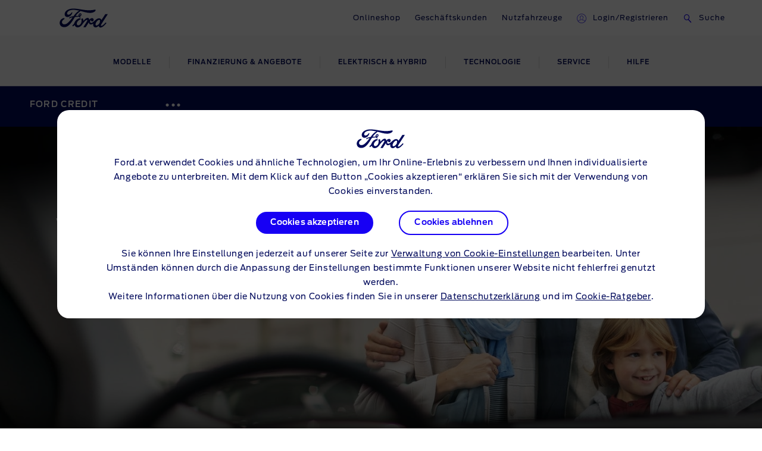

--- FILE ---
content_type: text/html
request_url: https://www.ford.at/finanzierung/ford-credit
body_size: 103810
content:

    <!DOCTYPE html>
    <html class="no-js" lang="de">
    <head>
        
    <title>Ford Credit im Überblick | Ford AT</title>
    
        <meta name="description" content="Ford Credit erfüllt Ihnen den Wunsch nach einem neuen Ford. Wir haben die passenden Finanzierungslösungen für Privatkunden und Geschäftskunden."/>
    
    <meta name="viewport" content="width=device-width, initial-scale=1, user-scalable=yes"/>
    <meta http-equiv="X-UA-Compatible" content="IE=Edge"/>
    <meta charset="utf-8"/>
    
    <meta name="pagename-monitoring" content="brand:credit:finance"/>


    
    
    
    
    <meta name="og:url" content="https://www.ford.at/finanzierung/ford-credit"/>
    <meta name="og:type" content="website"/>
    <meta name="og:title" content="Ford Credit im Überblick | Ford AT"/>

    
        <meta name="og:description" content="Ford Credit erfüllt Ihnen den Wunsch nach einem neuen Ford. Wir haben die passenden Finanzierungslösungen für Privatkunden und Geschäftskunden."/>
    
    
        <meta name="og:image" content="https://www.ford.at/content/dam/guxeu/rhd/central/brochureware/finance/ford-credit/overview/ford-eu-FordCreditOverview-IntoductionToFinance-21x9-2160x925px.jpg.renditions.original.png"/>
    

    

    


    <link rel="canonical" href="https://www.ford.at/finanzierung/ford-credit"/>
    
    <script>
// akam-sw.js install script version 1.3.6
"serviceWorker"in navigator&&"find"in[]&&function(){var e=new Promise(function(e){"complete"===document.readyState||!1?e():(window.addEventListener("load",function(){e()}),setTimeout(function(){"complete"!==document.readyState&&e()},1e4))}),n=window.akamServiceWorkerInvoked,r="1.3.6";if(n)aka3pmLog("akam-setup already invoked");else{window.akamServiceWorkerInvoked=!0,window.aka3pmLog=function(){window.akamServiceWorkerDebug&&console.log.apply(console,arguments)};function o(e){(window.BOOMR_mq=window.BOOMR_mq||[]).push(["addVar",{"sm.sw.s":e,"sm.sw.v":r}])}var i="/akam-sw.js",a=new Map;navigator.serviceWorker.addEventListener("message",function(e){var n,r,o=e.data;if(o.isAka3pm)if(o.command){var i=(n=o.command,(r=a.get(n))&&r.length>0?r.shift():null);i&&i(e.data.response)}else if(o.commandToClient)switch(o.commandToClient){case"enableDebug":window.akamServiceWorkerDebug||(window.akamServiceWorkerDebug=!0,aka3pmLog("Setup script debug enabled via service worker message"),v());break;case"boomerangMQ":o.payload&&(window.BOOMR_mq=window.BOOMR_mq||[]).push(o.payload)}aka3pmLog("akam-sw message: "+JSON.stringify(e.data))});var t=function(e){return new Promise(function(n){var r,o;r=e.command,o=n,a.has(r)||a.set(r,[]),a.get(r).push(o),navigator.serviceWorker.controller&&(e.isAka3pm=!0,navigator.serviceWorker.controller.postMessage(e))})},c=function(e){return t({command:"navTiming",navTiming:e})},s=null,m={},d=function(){var e=i;return s&&(e+="?othersw="+encodeURIComponent(s)),function(e,n){return new Promise(function(r,i){aka3pmLog("Registering service worker with URL: "+e),navigator.serviceWorker.register(e,n).then(function(e){aka3pmLog("ServiceWorker registration successful with scope: ",e.scope),r(e),o(1)}).catch(function(e){aka3pmLog("ServiceWorker registration failed: ",e),o(0),i(e)})})}(e,m)},g=navigator.serviceWorker.__proto__.register;if(navigator.serviceWorker.__proto__.register=function(n,r){return n.includes(i)?g.call(this,n,r):(aka3pmLog("Overriding registration of service worker for: "+n),s=new URL(n,window.location.href),m=r,navigator.serviceWorker.controller?new Promise(function(n,r){var o=navigator.serviceWorker.controller.scriptURL;if(o.includes(i)){var a=encodeURIComponent(s);o.includes(a)?(aka3pmLog("Cancelling registration as we already integrate other SW: "+s),navigator.serviceWorker.getRegistration().then(function(e){n(e)})):e.then(function(){aka3pmLog("Unregistering existing 3pm service worker"),navigator.serviceWorker.getRegistration().then(function(e){e.unregister().then(function(){return d()}).then(function(e){n(e)}).catch(function(e){r(e)})})})}else aka3pmLog("Cancelling registration as we already have akam-sw.js installed"),navigator.serviceWorker.getRegistration().then(function(e){n(e)})}):g.call(this,n,r))},navigator.serviceWorker.controller){var u=navigator.serviceWorker.controller.scriptURL;u.includes("/akam-sw.js")||u.includes("/akam-sw-preprod.js")||u.includes("/threepm-sw.js")||(aka3pmLog("Detected existing service worker. Removing and re-adding inside akam-sw.js"),s=new URL(u,window.location.href),e.then(function(){navigator.serviceWorker.getRegistration().then(function(e){m={scope:e.scope},e.unregister(),d()})}))}else e.then(function(){window.akamServiceWorkerPreprod&&(i="/akam-sw-preprod.js"),d()});if(window.performance){var w=window.performance.timing,l=w.responseEnd-w.responseStart;c(l)}e.then(function(){t({command:"pageLoad"})});var k=!1;function v(){window.akamServiceWorkerDebug&&!k&&(k=!0,aka3pmLog("Initializing debug functions at window scope"),window.aka3pmInjectSwPolicy=function(e){return t({command:"updatePolicy",policy:e})},window.aka3pmDisableInjectedPolicy=function(){return t({command:"disableInjectedPolicy"})},window.aka3pmDeleteInjectedPolicy=function(){return t({command:"deleteInjectedPolicy"})},window.aka3pmGetStateAsync=function(){return t({command:"getState"})},window.aka3pmDumpState=function(){aka3pmGetStateAsync().then(function(e){aka3pmLog(JSON.stringify(e,null,"\t"))})},window.aka3pmInjectTiming=function(e){return c(e)},window.aka3pmUpdatePolicyFromNetwork=function(){return t({command:"pullPolicyFromNetwork"})})}v()}}();</script>
<script id="analytics-properties">
		var fordAnalytics = window.fordAnalytics ? window.fordAnalytics : {"page.hierarchy":"credit:finance","page.pTemplate":"none","page.userLanguage":"deu","onclick.contentType":"cre:none:impress","page.siteSection":"credit","page.variantName":"nonVehiclePage","page.pageName":"brand:credit:finance","page.pageNameNoVehicle":"brand:credit:finance","page.country":"ford-at","page.pageID":"cre"}
	</script>


    
	<script id="cookie-configuration">
		window.cookieConfiguration = window.cookieConfiguration || {"cookieCategoriesConfiguration":{"expirationDate":364,"categories":[{"id":"strictly necessary","name":"Unbedingt erforderliche Cookies","defaultState":"ALWAYS_ON","analyticsName":"strictly necessary","alwaysOn":true,"enabledByDefault":true},{"id":"performance","name":"Performance Cookies","defaultState":"SELECTABLE_OFF","analyticsName":"performance","alwaysOn":false,"enabledByDefault":false},{"id":"functionality","name":"Funktionelle Cookies","defaultState":"SELECTABLE_OFF","analyticsName":"functionality","alwaysOn":false,"enabledByDefault":false},{"id":"targeting","name":"Werberelevante Cookies","defaultState":"SELECTABLE_OFF","analyticsName":"targeting","alwaysOn":false,"enabledByDefault":false}]},"cookies":[{"name":"chatbot-tabs","category":"functionality"},{"name":"chatbot-conversation","category":"functionality"},{"name":"chatbot-session","category":"functionality"},{"name":"_cs_root_domain","category":"performance"},{"name":"_cs_same_site","category":"performance"},{"name":"_cs_t","category":"performance"},{"name":"_cs_rl","category":"performance"},{"name":"_cs_mk","category":"performance"},{"name":"_cs_optout","category":"performance"},{"name":"_cs_c","category":"performance"},{"name":"opt-gux-it","category":"functionality"},{"name":"_cs_ex","category":"performance"},{"name":"_cs_cvars","category":"performance"},{"name":"_cs_s","category":"performance"},{"name":"_cs_id","category":"performance"},{"name":"cs_somertyhing","category":"performance"},{"name":"BuyOnlineOverlayOpened","category":"functionality"},{"name":"buyOnlineToInventoryShowroomFinanceData","category":"functionality"},{"name":"opt-gux-ie","category":"functionality"},{"name":"opt-gux-cz","category":"functionality"},{"name":"opt-gux-hu","category":"functionality"},{"name":"opt-gux-gr","category":"functionality"},{"name":"opt-gux-pl","category":"functionality"},{"name":"opt-gux-nl","category":"functionality"},{"name":"opt-gux-lu","category":"functionality"},{"name":"opt-gux-pt","category":"functionality"},{"name":"opt-gux-ro","category":"functionality"},{"name":"opt-gux-no","category":"functionality"},{"name":"opt-gux-dk","category":"functionality"},{"name":"opt-gux-fr","category":"functionality"},{"name":"opt-gux-uk","category":"functionality"},{"name":"opt-gux-de","category":"functionality"},{"name":"opt-gux-es","category":"functionality"},{"name":"opt-gux-it","category":"functionality"},{"name":"opt-gux-ch_de","category":"functionality"},{"name":"opt-gux-ch_it","category":"functionality"},{"name":"opt-gux-ch_fr","category":"functionality"},{"name":"opt-gux-be_nl","category":"functionality"},{"name":"opt-gux-be_fr","category":"functionality"},{"name":"opt-gux-at","category":"functionality"},{"name":"ipe.308.url_history_*","category":"performance"},{"name":"requestUrl","category":"strictly necessary"},{"name":"pricingData","category":"strictly necessary"},{"name":"url","category":"strictly necessary"},{"name":"vehicleData","category":"strictly necessary"},{"name":"digitaldata","category":"strictly necessary"},{"name":"persist:root","category":"strictly necessary"},{"name":"ngcToInventoryShowroomFinanceData","category":"functionality"},{"name":"inventoryShowroomToNgcFinanceData","category":"functionality"},{"name":"inventoryShowroomFinanceAppData","category":"functionality"},{"name":"yt-player-bandaid-host","category":"strictly necessary"},{"name":"yt.innertube::requests","category":"strictly necessary"},{"name":"yt.innertube::nextId","category":"strictly necessary"},{"name":"s.browser","category":"functionality"},{"name":"agentSessionKey","category":"functionality"},{"name":"WSHumanClickSiteNumber","category":"functionality"},{"name":"WSHumanClickWebSession","category":"functionality"},{"name":"WSHumanClickServer","category":"functionality"},{"name":"session_id","category":"functionality"},{"name":"idpLastDomain","category":"functionality"},{"name":"idpLastSiteId","category":"functionality"},{"name":"-lpuw","category":"functionality"},{"name":"lpMessaging-","category":"functionality"},{"name":"UIConf","category":"functionality"},{"name":"lpStrMap","category":"functionality"},{"name":"Storage_expiration-SiteId","category":"functionality"},{"name":"LPCKEY-SiteId","category":"functionality"},{"name":"LPCID-SiteId","category":"functionality"},{"name":"lpPmCalleeDfs","category":"functionality"},{"name":"lpTabId","category":"functionality"},{"name":"lpLastVisit-","category":"functionality"},{"name":"LPVisitorID","category":"functionality"},{"name":"LPSessionID","category":"functionality"},{"name":"LPSID-SiteID","category":"functionality"},{"name":"LPVID","category":"functionality"},{"name":"LPit","category":"functionality"},{"name":"HumanClickCHATKEY","category":"functionality"},{"name":"lpCloseInvite","category":"functionality"},{"name":"HumanClickSiteContainer ID_","category":"functionality"},{"name":"HumanClickACTIVE","category":"functionality"},{"name":"HumanClickKEY","category":"functionality"},{"name":"LivePersonID","category":"functionality"},{"name":"hmcSelection","category":"strictly necessary"},{"name":"LOGIN_INFO","category":"strictly necessary"},{"name":"_pk_ref.* (i.e. pk_id.8.33ba)","category":"performance"},{"name":"_pinterest_ct_ua","category":"targeting"},{"name":"v3","category":"targeting"},{"name":"_pin_unauth","category":"targeting"},{"name":"mf_user","category":"performance"},{"name":"mf_*","category":"performance"},{"name":"G_ENABLED_IDPS","category":"targeting"},{"name":"AnalyticsSyncHistory","category":"targeting"},{"name":"RUL","category":"targeting"},{"name":"hasReduxDataLoaded","category":"strictly necessary"},{"name":"persist:dataModel","category":"strictly necessary"},{"name":"catalogId","category":"strictly necessary"},{"name":"vehicleCode","category":"strictly necessary"},{"name":"inventoryShowroomReturnConfig","category":"functionality"},{"name":"inventoryShowroomFunctional","category":"functionality"},{"name":"cookiePreferences","category":"strictly necessary"},{"name":"gdprBannerInteracted","category":"strictly necessary"},{"name":"otpTSpwrt","category":"functionality"},{"name":"otpTSreg","category":"functionality"},{"name":"fma_YmFuYW5h","category":"strictly necessary"},{"name":"CISESSIONIDPR02*","category":"strictly necessary"},{"name":"CIPD-S-SESSION-ID","category":"strictly necessary"},{"name":"*SAML*","category":"strictly necessary"},{"name":"selectedVin","category":"strictly necessary"},{"name":"fcamSsoToken","category":"strictly necessary"},{"name":"fcam_refresh_token","category":"strictly necessary"},{"name":"tADu","category":"strictly necessary"},{"name":"tTf","category":"strictly necessary"},{"name":"tTE","category":"strictly necessary"},{"name":"tTDu","category":"strictly necessary"},{"name":"tTDe","category":"strictly necessary"},{"name":"tPL","category":"strictly necessary"},{"name":"tnsApp","category":"strictly necessary"},{"name":"tMQ","category":"strictly necessary"},{"name":"tC","category":"strictly necessary"},{"name":"tAE","category":"strictly necessary"},{"name":"tADe","category":"strictly necessary"},{"name":"t3D","category":"strictly necessary"},{"name":"v2/tracker","category":"strictly necessary"},{"name":"pixie","category":"targeting"},{"name":"GED_PLAYLIST_ACTIVITY","category":"strictly necessary"},{"name":"3pm-sw-policy#state","category":"strictly necessary"},{"name":"com.adobe.reactor.dataElementCookiesMigrated","category":"strictly necessary"},{"name":"jwplayer","category":"performance"},{"name":"OTOsession","category":"performance"},{"name":"pinSession","category":"performance"},{"name":"OTMname","category":"performance"},{"name":"simplyBookDate","category":"performance"},{"name":"sessionGuid","category":"performance"},{"name":"WLike","category":"performance"},{"name":"WRating","category":"performance"},{"name":"WMute","category":"performance"},{"name":"OTOSeedChanged","category":"performance"},{"name":"ChangeOTOSeed","category":"performance"},{"name":"otmChatbotShown","category":"performance"},{"name":"otmSessionInit","category":"performance"},{"name":"otmSessionStarted","category":"performance"},{"name":"otoSessionStarted","category":"performance"},{"name":"checkTransferCalls","category":"performance"},{"name":"transferCallInProgress","category":"performance"},{"name":"roomId","category":"performance"},{"name":"legalAgreements","category":"performance"},{"name":"chatbotGDPRAccepted","category":"performance"},{"name":"chatbotMessagesO2O","category":"performance"},{"name":"storageAvailable","category":"performance"},{"name":"country","category":"performance"},{"name":"schedDate","category":"performance"},{"name":"phone_type","category":"performance"},{"name":"extra","category":"performance"},{"name":"email","category":"performance"},{"name":"phone","category":"performance"},{"name":"name","category":"performance"},{"name":"_gat_whisbiOTO","category":"performance"},{"name":"chatbotInputs","category":"performance"},{"name":"chatbotMessages","category":"performance"},{"name":"chatbotId","category":"performance"},{"name":"closedOtmAutoStart","category":"performance"},{"name":"otmShowChatMessages","category":"performance"},{"name":"otmBotMessengerStatus","category":"performance"},{"name":"whisbiButtonImpressions","category":"performance"},{"name":"cookieGuid","category":"performance"},{"name":"_gat","category":"performance"},{"name":"_gid","category":"performance"},{"name":"_ga","category":"performance"},{"name":"OGP","category":"strictly necessary"},{"name":"OGPC","category":"strictly necessary"},{"name":"vin","category":"targeting"},{"name":"PAGECACHE_FORMKEY","category":"targeting"},{"name":"PAGECACHE_ENV","category":"targeting"},{"name":"search-params","category":"targeting"},{"name":"frontend_cid","category":"strictly necessary"},{"name":"frontend","category":"strictly necessary"},{"name":"check","category":"functionality"},{"name":"yt-remote-fast-check-period","category":"strictly necessary"},{"name":"yt-remote-cast-available","category":"strictly necessary"},{"name":"yt-remote-session-name","category":"strictly necessary"},{"name":"yt-remote-cast-installed","category":"strictly necessary"},{"name":"yt-remote-session-app","category":"strictly necessary"},{"name":"yt-player-bandwidth","category":"strictly necessary"},{"name":"yt-remote-connected-devices","category":"strictly necessary"},{"name":"yt-player-headers-readable","category":"strictly necessary"},{"name":"yt-remote-device-id","category":"strictly necessary"},{"name":"VISITOR_INFO1_LIVE","category":"strictly necessary"},{"name":"YSC","category":"strictly necessary"},{"name":"GPS","category":"strictly necessary"},{"name":"PREF","category":"strictly necessary"},{"name":"ct0","category":"targeting"},{"name":"i/adsct","category":"targeting"},{"name":"lpuid","category":"targeting"},{"name":"lpc","category":"targeting"},{"name":"src0_xxxx","category":"targeting"},{"name":"ov","category":"targeting"},{"name":"syncdata_##","category":"targeting"},{"name":"t/v2/activity","category":"targeting"},{"name":"__Secure-3PSID","category":"targeting"},{"name":"__Secure-3PAPISID","category":"targeting"},{"name":"__Secure-APISID","category":"targeting"},{"name":"SAPISID","category":"targeting"},{"name":"APISID","category":"targeting"},{"name":"FLC","category":"targeting"},{"name":"ANID","category":"targeting"},{"name":"__Secure-SSID","category":"targeting"},{"name":"SSID","category":"targeting"},{"name":"SIDCC","category":"targeting"},{"name":"pagead/1p-user-list/#","category":"targeting"},{"name":"pagead/1p-conversion/#","category":"targeting"},{"name":"_gcl_au","category":"targeting"},{"name":"test_cookie","category":"targeting"},{"name":"SID","category":"targeting"},{"name":"__Secure-HSID","category":"targeting"},{"name":"HSID","category":"targeting"},{"name":"CONSENT","category":"targeting"},{"name":"DV","category":"targeting"},{"name":"TAID","category":"targeting"},{"name":"DSID","category":"targeting"},{"name":"AID","category":"targeting"},{"name":"test","category":"strictly necessary"},{"name":"JSESSIONID","category":"strictly necessary"},{"name":"guxfoe.previousSiteSection","category":"functionality"},{"name":"guxfoe.previousHierarchy","category":"functionality"},{"name":"ruxitagent_*_Store (e.g. ruxitagent_c1248d9aea60111f_Store)","category":"performance"},{"name":"ab.storage.ccDismissals.ef015d71-1461-4a45-be46-04a1245bdbef","category":"targeting"},{"name":"__cfduid","category":"targeting"},{"name":"bounce","category":"targeting"},{"name":"usersync","category":"targeting"},{"name":"token","category":"targeting"},{"name":"uids","category":"targeting"},{"name":"icu","category":"targeting"},{"name":"nlbi_* (e.g. nlbi_2192711)","category":"performance"},{"name":"IPdef.0f951b34-192b-4030-bfd3-b44c0f04aa61","category":"performance"},{"name":"ipe.308.winning","category":"performance"},{"name":"IPengine","category":"performance"},{"name":"ipe.308.pageViewed","category":"performance"},{"name":"IPinvite.0f951b34-192b-4030-bfd3-b44c0f04aa61","category":"performance"},{"name":"Braze IndexedDB Support Test#pushSubscribed","category":"targeting"},{"name":"incap_ses_# (e.g. incap_ses_123)","category":"performance"},{"name":"visid_incap_# (e.g. visid_incap_123)","category":"performance"},{"name":"xdt_* (e.g. xdt_33)","category":"targeting"},{"name":"_s3_id.* (e.g. _s3_id.41.83e0)","category":"performance"},{"name":"_s3_ses.* (e.g. _s3_ses.41.83e0)","category":"performance"},{"name":"ab.storage.triggers.ef015d71-1461-4a45-be46-04a1245bdbef","category":"targeting"},{"name":"ab.storage.triggerFireInstancesById.ef015d71-1461-4a45-be46-04a1245bdbef","category":"targeting"},{"name":"ab.storage.sessionId.ef015d71-1461-4a45-be46-04a1245bdbef","category":"targeting"},{"name":"ab.storage.serverConfig.ef015d71-1461-4a45-be46-04a1245bdbef","category":"targeting"},{"name":"ab.storage.messagingSessionStart.ef015d71-1461-4a45-be46-04a1245bdbef","category":"targeting"},{"name":"ab.storage.lastDisplayedTriggerTimesById.ef015d71-1461-4a45-be46-04a1245bdbef","category":"targeting"},{"name":"ab.storage.lastDisplayedTriggerTime.ef015d71-1461-4a45-be46-04a1245bdbef","category":"targeting"},{"name":"ab.storage.events.ef015d71-1461-4a45-be46-04a1245bdbef","category":"targeting"},{"name":"ab.storage.deviceId.ef015d71-1461-4a45-be46-04a1245bdbef","category":"targeting"},{"name":"ab.storage.device.ef015d71-1461-4a45-be46-04a1245bdbef","category":"targeting"},{"name":"ab.storage.ccLastFullSync.ef015d71-1461-4a45-be46-04a1245bdbef","category":"targeting"},{"name":"ab.storage.ccLastCardUpdated.ef015d71-1461-4a45-be46-04a1245bdbef","category":"targeting"},{"name":"ab.storage.ccImpressions.ef015d71-1461-4a45-be46-04a1245bdbef","category":"targeting"},{"name":"ab.storage.cc.ef015d71-1461-4a45-be46-04a1245bdbef","category":"targeting"},{"name":"tr","category":"targeting"},{"name":"ATN","category":"targeting"},{"name":"atdmt.com","category":"targeting"},{"name":"AA003","category":"targeting"},{"name":"_fbp","category":"targeting"},{"name":"UserMatchHistory","category":"targeting"},{"name":"lidc","category":"targeting"},{"name":"lang","category":"targeting"},{"name":"L1c","category":"targeting"},{"name":"bcookie","category":"targeting"},{"name":"bscookie","category":"targeting"},{"name":"BizoUserMatchHistory","category":"targeting"},{"name":"BizoNetworkPartnerIndex","category":"targeting"},{"name":"BizoID","category":"targeting"},{"name":"BizoData","category":"targeting"},{"name":"GuxLastVisitedNameplate","category":"targeting"},{"name":"uuidc","category":"targeting"},{"name":"uuid2","category":"targeting"},{"name":"uuid","category":"targeting"},{"name":"sess","category":"targeting"},{"name":"s3_AE","category":"targeting"},{"name":"personalization_id","category":"targeting"},{"name":"NID","category":"targeting"},{"name":"MUIDB","category":"targeting"},{"name":"MUID","category":"targeting"},{"name":"mt_mop","category":"targeting"},{"name":"mdata","category":"targeting"},{"name":"IDE","category":"targeting"},{"name":"id","category":"targeting"},{"name":"guest_id","category":"targeting"},{"name":"fr","category":"targeting"},{"name":"ANONCHK","category":"targeting"},{"name":"anj","category":"targeting"},{"name":"1P_JAR","category":"targeting"},{"name":"ARRAffinity","category":"functionality"},{"name":"ai_session","category":"targeting"},{"name":"ai_user","category":"targeting"},{"name":"FPS_Cache__LastViewedVehicle","category":"targeting"},{"name":"FPS_Cache__RecentlyViewedVehicles_TS","category":"targeting"},{"name":"FPS_Cache__LastViewedVehicle_TS","category":"targeting"},{"name":"FPS_Cache__RecentlyViewedVehicles","category":"targeting"},{"name":"FPS_Target_RVV","category":"targeting"},{"name":"pses","category":"targeting"},{"name":"__cfduid","category":"strictly necessary"},{"name":"WSL-credential","category":"functionality"},{"name":"popup_information","category":"functionality"},{"name":"lp_custom_id","category":"targeting"},{"name":"optprg-popups-disable","category":"functionality"},{"name":"optprg-visited-car-informations-v2","category":"functionality"},{"name":"mboxEdgeCluster","category":"targeting"},{"name":"mbox","category":"targeting"},{"name":"gt_uid","category":"targeting"},{"name":"dataStatus","category":"functionality"},{"name":"dl-last-search-type","category":"functionality"},{"name":"dl-last-search-location","category":"functionality"},{"name":"ai_user","category":"functionality"},{"name":"ai_session","category":"functionality"},{"name":"vin","category":"functionality"},{"name":"TCSess","category":"performance"},{"name":"TCID","category":"performance"},{"name":"s3timer","category":"targeting"},{"name":"s3_AEsess","category":"targeting"},{"name":"psyma_participation","category":"performance"},{"name":"psyma_ip_block","category":"performance"},{"name":"iperceptions.com","category":"performance"},{"name":"ipe_s","category":"performance"},{"name":"ipe_308_fov","category":"performance"},{"name":"ipe.308.pageViewedCount","category":"performance"},{"name":"AMCVS_9BE65971546B76C70A4C98A2%40AdobeOrg","category":"performance"},{"name":"AMCV_9BE65971546B76C70A4C98A2%40AdobeOrg","category":"performance"},{"name":"AMCVS_###AdobeOrg","category":"performance"},{"name":"AMCV_###AdobeOrg","category":"performance"},{"name":"_s3_id.8.33ba","category":"performance"},{"name":"_pk_uid","category":"performance"},{"name":"opus_auth","category":"strictly necessary"},{"name":"lz_visits","category":"strictly necessary"},{"name":"lz_userid","category":"strictly necessary"},{"name":"lz_last_visit","category":"strictly necessary"},{"name":"guxfoe-cookiedisclaimer","category":"strictly necessary"},{"name":"backToMainUrl","category":"strictly necessary"},{"name":"DPJSESSIONID","category":"strictly necessary"},{"name":"PD-S-SESSION-ID","category":"strictly necessary"},{"name":"ICI_DEBUG","category":"strictly necessary"},{"name":"_boomr_akamaiXhrRetry","category":"strictly necessary"},{"name":"AKA_A2","category":"strictly necessary"},{"name":"BA","category":"strictly necessary"},{"name":"RT","category":"performance"},{"name":"ak_bmsc","category":"strictly necessary"},{"name":"bm_sv","category":"strictly necessary"},{"name":"unsupported-browsers-overlay-counter","category":"strictly necessary"},{"name":"guxacc-cookiedisclaimer","category":"strictly necessary"},{"name":"CookieConsent","category":"strictly necessary"},{"name":"guxfoe-cookiedisclaimer","category":"strictly necessary"},{"name":"acc-unsupported-browsers-overlay-counter","category":"strictly necessary"},{"name":"cookie-configuration","category":"strictly necessary"},{"name":"s_cc","category":"performance"},{"name":"s_cp_pers","category":"performance"},{"name":"s_fid","category":"performance"},{"name":"s_p_s_prop8","category":"performance"},{"name":"s_p13_pers","category":"performance"},{"name":"s_sq","category":"performance"},{"name":"s_suite","category":"performance"},{"name":"s_vi_*","category":"performance"},{"name":"v_starting","category":"performance"},{"name":"s_p30_pers","category":"performance"},{"name":"s_p17_pers","category":"performance"},{"name":"AMCV_*AdobeOrg","category":"performance"},{"name":"AMCVS_*AdobeOrg","category":"performance"},{"name":"s_ecid","category":"performance"},{"name":"dtCookie","category":"performance"},{"name":"dtLatC","category":"performance"},{"name":"dtPC","category":"performance"},{"name":"dtSa","category":"performance"},{"name":"ruxitagent_*_Store","category":"performance"},{"name":"rxec","category":"performance"},{"name":"rxlatency","category":"performance"},{"name":"rxpc","category":"performance"},{"name":"rxsession","category":"performance"},{"name":"rxvisitid","category":"performance"},{"name":"rxVisitor","category":"performance"},{"name":"rxvt","category":"performance"},{"name":"dtDisabled","category":"performance"},{"name":"dtsrVID","category":"performance"},{"name":"dtsrE","category":"performance"},{"name":"dtsrTID","category":"performance"},{"name":"internalNavigationID","category":"performance"},{"name":"_dp","category":"targeting"},{"name":"aam_uuid","category":"targeting"},{"name":"AAMC_fordeu_0","category":"targeting"},{"name":"demdex","category":"targeting"},{"name":"dextp","category":"targeting"},{"name":"dpm","category":"targeting"},{"name":"dst","category":"targeting"},{"name":"ev_sync_dd","category":"targeting"},{"name":"ev_sync_nx","category":"targeting"},{"name":"ev_sync_ix","category":"targeting"},{"name":"ev_sync_ax","category":"targeting"},{"name":"ev_sync_bk","category":"targeting"},{"name":"ev_sync_fs","category":"targeting"},{"name":"ev_sync_ox","category":"targeting"},{"name":"ev_sync_pm","category":"targeting"},{"name":"ev_sync_tm","category":"targeting"},{"name":"ev_sync_yh","category":"targeting"},{"name":"ev_sync_rc","category":"targeting"},{"name":"everest_g_v2","category":"targeting"},{"name":"everest_session_v2","category":"targeting"},{"name":"gglck","category":"targeting"},{"name":"aam_tnt","category":"targeting"},{"name":"tfpa","category":"targeting"},{"name":"tt_viewer","category":"targeting"},{"name":"video-js","category":"strictly necessary"},{"name":"dtValidationCookie","category":"performance"},{"name":"x-ms-cpim-csrf","category":"strictly necessary"},{"name":"sticky-popup-displayed","category":"strictly necessary"},{"name":"bm_sz","category":"strictly necessary"},{"name":"_abck","category":"strictly necessary"},{"name":"ev_36_getval","category":"performance"}],"urlCookieCombinedParameters":[],"timestamp":1742556131734}
	</script>


    
	<script id="whisbi-configuration">
		window.whisbiConfiguration = window.whisbiConfiguration || {"whisbiScriptUrl":"//static.whisbi.com/b34e7421-b335-4393-8c3b-3b09428ffd45/connect.js?dealer\u003dhelper","cookieCategory":"performance"}
	</script>


    <script>
    var hostname = window.location.hostname;
    var relativePath = '/etc/designs/guxacc/clientlibs/guxacc/base/img/';
    var lincolnIconPath = 'lincoln/';
    var iconName = 'favicon.ico';
    var path = relativePath + iconName;

    if(hostname.indexOf('lincoln.com') > 0) {
        path = relativePath + lincolnIconPath + iconName;
    }

    document.write('<link rel="shortcut icon" type="image/icon" href="' + path + '">');
</script>

    
  <link rel="stylesheet" href="//www.ford.eu/static/prod/fonts/ford-antenna-swap.css"/>


    

    
    
    
<script src="/etc/designs/guxacc/clientlibs/guxacc-init.min.js"></script>



    
        
    
    
    
    
    
    
        
    
<link rel="stylesheet" href="/etc/designs/guxacc/clientlibs/forms.min.css" type="text/css">
<link rel="stylesheet" href="/etc/designs/guxacc/clientlibs/guxacc-rosetta-lite-theme.min.css" type="text/css">



        
    
<link rel="stylesheet" href="/etc/designs/guxacc/clientlibs/guxacc-wireframe-rosetta-lite-theme.min.css" type="text/css">



        
    
<link rel="stylesheet" href="/etc/designs/guxacc/clientlibs/gux3-rosetta-lite-theme.min.css" type="text/css">



        
    
<link rel="stylesheet" href="/etc/designs/accproductdata/clientlibs/accpd-rosetta-lite-theme.min.css" type="text/css">



        
    
<link rel="stylesheet" href="/etc/designs/accproductdata/clientlibs/accpd-dealerlocator-rosetta-lite-theme.min.css" type="text/css">



    
    
    

    

    


        <script type="text/javascript" src="//assets.adobedtm.com/1db89c73e928/3d7bacf78384/launch-a3cee5bdf32c.min.js"></script>


    
    
<script src="/etc/designs/guxacc/clientlibs/guxacc-vendors.min.js"></script>





    

    
<script type="text/javascript">
		window.accProdPageConfiguration = {"bslEndpointUrl":"https://www.servicescache.ford.com/api","locale":"de_AT","nameplatePage":{},"vehicleAttributes":{"vehicleAttributes":[{"items":[{"backendVariable":"price.selectedFeatureIncentivePrice.grossRetailWithAccessories","prefix":"€","numeric":"true","price":"true","decimalsDelimiter":",","decimalsNumber":2,"thousandsDelimiter":".","isNotEditMode":true}],"name":"price-selected-feature-retail-price-with-accessories-gross","label":"Price - Selected Feature - Retail Price With Accessories (Gross)","variant":"attribute-price highlighted-attribute"},{"items":[{"backendVariable":"specs.fuel_and_performance.children.torque.unitTypes.Nm.value","suffix":" Nm","numeric":"true","decimalsDelimiter":".","decimalsNumber":0,"thousandsDelimiter":",","isNotEditMode":true}],"name":"specs-engine-torque-nm","label":"Specs - Engine - Torque (Nm)","variant":""},{"items":[{"backendVariable":"price.finalPrice.grossRetailWithOTRAndIncentivesAndAccessories","prefix":"€","numeric":"true","price":"true","decimalsDelimiter":",","decimalsNumber":2,"thousandsDelimiter":".","forceDecimals":"true","isNotEditMode":true}],"name":"price-final-promotional-otr-accessories-gross","label":"Price - Final - Promotional Price OTR with Accessories (Gross)","variant":"attribute-price highlighted-attribute"},{"items":[{"backendVariable":"price.selectedFeaturePrice.grossRetailWithVehicleRegistrationTax","prefix":"€","numeric":"true","price":"true","decimalsDelimiter":",","decimalsNumber":2,"thousandsDelimiter":".","isNotEditMode":true}],"name":"price-total-selected-features-price-with-registration-tax-gross","label":"Price - Total Selected Features Price with Registration Tax (Gross)","variant":"attribute-price highlighted-attribute"},{"items":[{"backendVariable":"specs.fuel_and_performance.children.overall_rangeEquivAllElectric_wltp.unitTypes.km.value","suffix":"km","numeric":"true","decimalsDelimiter":",","decimalsNumber":0,"thousandsDelimiter":",","isNotEditMode":true}],"name":"electric-range-equiv-km-overall-wltp","label":"Specs - Electric Range Equiv - Overall WLTP km","variant":""},{"items":[{"backendVariable":"finalPayment","prefix":"€","numeric":"true","price":"true","decimalsDelimiter":",","decimalsNumber":2,"thousandsDelimiter":".","forceDecimals":"true","isNotEditMode":true}],"name":"price-finance-balloon-payment-residual-value","label":"Price - Finance - Balloon Payment (Residual Value) - Finance Residual Value","variant":"attribute-price highlighted-attribute"},{"items":[{"backendVariable":"price.totalPriceWithoutIncentives.grossDelivery","prefix":"€","numeric":"true","price":"true","decimalsDelimiter":",","decimalsNumber":2,"thousandsDelimiter":".","isNotEditMode":true}],"name":"price-total-delivery-amount-gross","label":"Price - Total - Delivery Amount (Gross)","variant":"attribute-price highlighted-attribute"},{"items":[{"backendVariable":"specs.fuel_and_performance.children.maximum_power.unitTypes.kW.value","suffix":" kW","numeric":"true","price":"false","decimalsDelimiter":".","decimalsNumber":0,"thousandsDelimiter":",","forceDecimals":"false","isNotEditMode":true}],"name":"specs-engine-max-power-kw","label":"Specs - Engine - Max Power (kW)","variant":""},{"items":[{"backendVariable":"price.basePrice.grossRetailWithVehicleRegistrationTax","secondaryBackendVariable":"detailedPriceSummary.nonDealerizedPrice.basePrice.prices.[type\u003dgrossRetailWithVehicleRegistrationTax].value","prefix":"€","numeric":"true","price":"true","decimalsDelimiter":",","decimalsNumber":0,"thousandsDelimiter":".","isNotEditMode":true}],"name":"price-base-price-retail-gross-with-registration-tax-no-decimals","label":"Price - Base Price - Retail (Gross with Registration Tax) - No Decimals","variant":"attribute-price highlighted-attribute"},{"items":[{"backendVariable":"specs.ind_payload.unitTypes.kg.value","suffix":" kg","numeric":"true","price":"false","decimalsDelimiter":".","decimalsNumber":1,"thousandsDelimiter":",","forceDecimals":"false","isNotEditMode":true}],"name":"specs-weight-dynamic-payload-kg","label":"Specs - Weight - Dynamic Payload (kg)","variant":""},{"items":[{"backendVariable":"detailedPriceSummary.tradinsPrice.totalPrice","prefix":"€","numeric":"true","price":"true","decimalsDelimiter":",","decimalsNumber":0,"thousandsDelimiter":".","forceDecimals":"true","isNotEditMode":true}],"name":"price-trade-in-total-price","label":"Price - Trade In - Total Price","variant":"attribute-price highlighted-attribute"},{"items":[{"backendVariable":"specs.dimensions.children.overall_height_unladen.unitTypes.mm.value","suffix":"mm","numeric":"true","decimalsDelimiter":".","decimalsNumber":0,"thousandsDelimiter":".","isNotEditMode":true},{"backendVariable":"specs.dimensions.children.overall_height_unladen.unitTypes.mm.unit","prefix":"\u0026nbsp;","price":"false","forceDecimals":"false","isNotEditMode":true}],"name":"specs-cv-overall-height-mm","label":"Specs - Dimensions - Max Overall Height (mm)","variant":""},{"items":[{"backendVariable":"detailedPriceSummary.dealerizedPrice.dealerOTRCosts.prices.[type\u003dgrossNameplateFee].value","prefix":"€","numeric":"true","price":"true","decimalsDelimiter":",","decimalsNumber":0,"thousandsDelimiter":".","forceDecimals":"true","isNotEditMode":true}],"name":"price-dealerised-nameplate-fee","label":"Price - Dealerised - Nameplate Fee","variant":"attribute-price highlighted-attribute"},{"items":[{"backendVariable":"detailedPriceSummary.nonDealerizedPrice.registrationTax.prices.[type\u003dtaxPercentage].value","suffix":"0%","numeric":"true","price":"true","decimalsDelimiter":",","decimalsNumber":0,"thousandsDelimiter":".","forceDecimals":"true","isNotEditMode":true}],"name":"checkout-nukleus-price-registration-tax-tax-percentage","label":"Checkout Nukleus Price Registration - Tax Percentage","variant":"attribute-price highlighted-attribute"},{"items":[{"backendVariable":"price.basePrice.vatAmount","prefix":"€","numeric":"true","price":"true","decimalsDelimiter":",","decimalsNumber":2,"thousandsDelimiter":".","isNotEditMode":true}],"name":"final-price-vat-amount","label":"AAA Final Price - VAT Amount","variant":"attribute-price highlighted-attribute"},{"items":[{"backendVariable":"specs.fuel_and_performance.children.maximum_power.unitTypes.kW.value","suffix":" kW / ","numeric":"true","price":"false","decimalsDelimiter":".","decimalsNumber":0,"thousandsDelimiter":",","forceDecimals":"false","isNotEditMode":true},{"backendVariable":"specs.fuel_and_performance.children.maximum_power.unitTypes.PS.value","suffix":" PS","numeric":"true","price":"false","decimalsDelimiter":".","decimalsNumber":0,"thousandsDelimiter":",","forceDecimals":"false","isNotEditMode":true}],"name":"specs-engine-max-power-kw+ps","label":"Specs - Engine - Max Power (kW+PS)","variant":""},{"items":[{"backendVariable":"features.byMarketing.\"OCC\"","price":"false","forceDecimals":"false","isNotEditMode":true}],"name":"marketing-group-comfort-convenience","label":"Marketing Group - Comfort \u0026 Convenience","variant":""},{"items":[{"backendVariable":"detailedPriceSummary.dealerizedPrice.promotionalDealerPrice","prefix":"€","numeric":"true","price":"true","decimalsDelimiter":",","decimalsNumber":0,"thousandsDelimiter":".","forceDecimals":"true","isNotEditMode":true}],"name":"price-promotional-dealer-price","label":"Price - Promotional Dealer Price","variant":"attribute-price highlighted-attribute"},{"items":[{"backendVariable":"specs.fuel_and_performance.children.battery_capacity.unitTypes.Kw.value","suffix":" kWh","numeric":"true","decimalsDelimiter":",","decimalsNumber":0,"thousandsDelimiter":".","isNotEditMode":true}],"name":"specs-battery-capacity-kw","label":"Specs - Battery - Capacity (kW)","variant":""},{"items":[{"backendVariable":"specs.dimensions.children.overall_width_mirrors_unfolded.unitTypes.mm.value","numeric":"true","price":"false","decimalsDelimiter":".","decimalsNumber":0,"thousandsDelimiter":",","forceDecimals":"false","isNotEditMode":true},{"backendVariable":"specs.dimensions.children.overall_width_mirrors_unfolded.unitTypes.mm.unit","prefix":"\u0026nbsp;","price":"false","forceDecimals":"false","isNotEditMode":true}],"name":"specs-cv-overall-width-mm","label":"Specs - Dimensions - Width (With Mirrors) (mm)","variant":""},{"items":[{"backendVariable":"price.governmentGrant.fordOEMContribution","secondaryBackendVariable":"detailedPriceSummary.nonDealerizedPrice.governmentGrant.prices.[type\u003dfordOEMContribution].value","prefix":"€","numeric":"true","price":"true","decimalsDelimiter":",","decimalsNumber":0,"thousandsDelimiter":".","forceDecimals":"true","isNotEditMode":true}],"name":"price-customer-saving-gross-oem","label":"Price - Customer Saving - OEM Contribution (Gross)","variant":"attribute-price highlighted-attribute"},{"items":[{"backendVariable":"featurePrice.basePrice.netRetail","prefix":"€","numeric":"true","price":"true","decimalsDelimiter":",","decimalsNumber":2,"thousandsDelimiter":".","zeroValueOverwrite":"0","isNotEditMode":true}],"name":"price-features-net","label":"Price - Features Price (Net)","variant":"attribute-price highlighted-attribute"},{"items":[{"backendVariable":"specs.dimensions.children.max_load_volume_with_bulkhead.unitTypes.cum.value","suffix":" m\u003csup\u003e3\u003c/sup\u003e","numeric":"true","decimalsDelimiter":".","decimalsNumber":2,"thousandsDelimiter":",","isNotEditMode":true}],"name":"specs-dimensions-loadspace-capacity-m","label":"Specs - Dimensions - CV - Loadspace Capacity (m3)","variant":""},{"items":[{"backendVariable":"fuelTypes","price":"false","forceDecimals":"false","isNotEditMode":true}],"name":"fuelTypes","label":"Specs - Fuel Types","variant":""},{"items":[{"backendVariable":"price.totalPriceWithoutIncentives.registrationTax","secondaryBackendVariable":"price.registrationTax.registrationTax","prefix":"€","numeric":"true","price":"true","decimalsDelimiter":",","decimalsNumber":2,"thousandsDelimiter":".","isNotEditMode":true}],"name":"price-total-registration-tax","label":"Price - Total - Registration Tax","variant":"attribute-price highlighted-attribute"},{"items":[{"backendVariable":"entries.0.product.bslData.specs.weights_and_loads.children.maximum_towable_mass_unbraked.unitTypes.kg.value","suffix":" kg","numeric":"true","price":"false","decimalsDelimiter":".","decimalsNumber":0,"thousandsDelimiter":",","forceDecimals":"false","isNotEditMode":true}],"name":"order-dimentions-maximum-towable-capacity-unbraked-kg","label":"Order - Dimensions - Maximum Towable Capacity (Unbraked) (kg)","variant":""},{"items":[{"backendVariable":"lookup.fueltype.petrol\u003dNON_NULL","price":"false","forceDecimals":"false","isNotEditMode":true}],"name":"petrol","label":"Specs - Fuel Type - Petrol","variant":""},{"items":[{"backendVariable":"price.finalPrice.recommendedOTRTotalPriceWithAccessories","prefix":"€","numeric":"true","price":"true","decimalsDelimiter":",","decimalsNumber":0,"thousandsDelimiter":".","isNotEditMode":true}],"name":"price-final-online-retail-price-including-dealer-accessories-gross","label":"Price - Final - Online Retail Price including Dealer Accessories (Gross)","variant":"attribute-price highlighted-attribute"},{"items":[{"backendVariable":"lookup.fueltype.diesel\u003dNON_NULL","price":"false","forceDecimals":"false","isNotEditMode":true}],"name":"diesel","label":"Specs - Fuel Type - Diesel","variant":""},{"items":[{"backendVariable":"specs.fuel_and_performance.children.co2_rating.unitTypes.-.value","isNotEditMode":true}],"name":"specs-efficiency-class","label":"Specs - Efficiency - Class","variant":""},{"items":[{"backendVariable":"price.finalPrice.netRetailWithOTRAndIncentivesAndAccessories","suffix":"€","numeric":"true","price":"true","decimalsDelimiter":",","decimalsNumber":2,"thousandsDelimiter":".","isNotEditMode":true}],"name":"price-final-promotional-otr-with-accessories-net","label":"Price - Final - Promotional Price OTR including Dealer Accessories (Net)","variant":"attribute-price highlighted-attribute"},{"items":[{"backendVariable":"price.selectedFeaturePrice.netRetailAccessories","suffix":"€","numeric":"true","price":"true","decimalsDelimiter":",","decimalsNumber":2,"thousandsDelimiter":".","isNotEditMode":true}],"name":"price-total-selected-dealer-accessory-price-net","label":"Price - Total - Selected Dealer Accessory Price (Net)","variant":"attribute-price highlighted-attribute"},{"items":[{"backendVariable":"detailedPriceSummary.dealerizedPrice.totalVehiclePriceWithSavings","prefix":"€","numeric":"true","price":"true","decimalsDelimiter":",","decimalsNumber":0,"thousandsDelimiter":".","forceDecimals":"true","isNotEditMode":true}],"name":"price-total-price-incl-savings-incl-vat","label":"Price - Total Price Incl. Savings (inc. VAT)","variant":"attribute-price highlighted-attribute"},{"items":[{"backendVariable":"price.finalPrice.customerSavingCreditLease","prefix":"€","numeric":"true","price":"true","decimalsDelimiter":",","decimalsNumber":2,"thousandsDelimiter":".","isNotEditMode":true}],"name":"price-final-price-customer-saving-credit-lease","label":"Price - Final Price - Customer Saving Credit (Lease)","variant":"attribute-price highlighted-attribute"},{"items":[{"backendVariable":"price.finalPrice.grossRetailWithOTRAndIncentives","secondaryBackendVariable":"detailedPriceSummary.nonDealerizedPrice.finalPrice.prices.[type\u003drecommendedOTRPromotionalPrice].value","prefix":"€","numeric":"true","price":"true","decimalsDelimiter":",","decimalsNumber":0,"thousandsDelimiter":".","forceDecimals":"true","isNotEditMode":true}],"name":"price-final-promotional-otr-gross","label":"Price - Final - Promotional Price OTR (Gross)","variant":"attribute-price highlighted-attribute"},{"items":[{"backendVariable":"price.selectedFeaturePrice.grossRetailAccessories","secondaryBackendVariable":"detailedPriceSummary.nonDealerizedPrice.selectedFeaturePrice.prices.[type\u003dgrossRetailAccessories].value","prefix":"€","numeric":"true","price":"true","decimalsDelimiter":",","decimalsNumber":2,"thousandsDelimiter":".","isNotEditMode":true}],"name":"price-total-selected-dealer-accessory-price-gross","label":"Price - Total - Selected Dealer Accessory Price (Gross)","variant":"attribute-price highlighted-attribute"},{"items":[{"backendVariable":"price.incentives.dealerContributionIncVat","prefix":"€","numeric":"true","price":"true","decimalsDelimiter":",","decimalsNumber":0,"thousandsDelimiter":".","forceDecimals":"true","isNotEditMode":true}],"name":"nukleus-dealer-contribution-non-dealerised","label":"Nukleus Dealer Contribution - Non Dealerised","variant":"attribute-price highlighted-attribute"},{"items":[{"backendVariable":"detailedPriceSummary.dealerizedPrice.dealerOTRCosts.prices.[type\u003dadditionalFee].value","prefix":"€","numeric":"true","price":"true","decimalsDelimiter":",","decimalsNumber":0,"thousandsDelimiter":".","forceDecimals":"true","isNotEditMode":true}],"name":"price-dealerised-additional-fees","label":"Price - Dealerised - Additional Fees","variant":"attribute-price highlighted-attribute"},{"items":[{"backendVariable":"quotes[i].freeMonths","numeric":"true","decimalsDelimiter":",","decimalsNumber":0,"thousandsDelimiter":".","isNotEditMode":true}],"name":"price-finance-payment-free-months","label":"Price - Finance - Payment Free Months","variant":""},{"items":[{"backendVariable":"feeTypes.0.amount","prefix":"€","numeric":"true","price":"true","decimalsDelimiter":",","decimalsNumber":2,"thousandsDelimiter":".","forceDecimals":"true","isNotEditMode":true}],"name":"price-finance-process-fee-net","label":"Price - Finance - Process Fee (Net) - Finance Residual Value","variant":"attribute-price highlighted-attribute"},{"items":[{"backendVariable":"price.totalPriceWithoutIncentives.grossRetailWithAccessories","prefix":"€","numeric":"true","price":"true","decimalsDelimiter":",","decimalsNumber":2,"thousandsDelimiter":".","isNotEditMode":true}],"name":"price-total-retail-price-with-accessories-gross","label":"Price - Total - Retail Price With Accessories (Gross)","variant":"attribute-price highlighted-attribute"},{"items":[{"backendVariable":"interest","suffix":"%","numeric":"true","decimalsDelimiter":",","decimalsNumber":2,"thousandsDelimiter":".","forceDecimals":"true","isNotEditMode":true}],"name":"price-finance-interest-rate","label":"Price - Finance - Interest rate p.a. - Finance Residual Value","variant":""},{"items":[{"backendVariable":"specs.weights_and_loads.children.gross_vehicle_mass.unitTypes.kg.value","suffix":" kg","numeric":"true","price":"false","decimalsDelimiter":".","decimalsNumber":2,"thousandsDelimiter":",","forceDecimals":"false","isNotEditMode":true}],"name":"specs-weight-gross-vehicle-mass-kg","label":"Specs - Weight - Gross Vehicle Mass (kg)","variant":""},{"items":[{"backendVariable":"detailedPriceSummary.nonDealerizedPrice.registrationTax.prices.[type\u003dregistrationTax].value","prefix":"€","numeric":"true","price":"true","decimalsDelimiter":",","decimalsNumber":0,"thousandsDelimiter":".","forceDecimals":"true","isNotEditMode":true}],"name":"price-registration-tax","label":"Price - Registration Tax","variant":"attribute-price highlighted-attribute"},{"items":[{"backendVariable":"featurePrice.basePrice.grossRetailWithVehicleRegistrationTax","prefix":"€","numeric":"true","price":"true","decimalsDelimiter":",","decimalsNumber":2,"thousandsDelimiter":".","zeroValueOverwrite":"0","isNotEditMode":true}],"name":"price-user-selected-features-registration-tax","label":"Price - User Selected Features Registration Tax","variant":"attribute-price highlighted-attribute"},{"items":[{"backendVariable":"detailedPriceSummary.dealerizedPrice.dealerOTRCosts.prices.[type\u003dgrossDeliveryFee].value","prefix":"€","numeric":"true","price":"true","decimalsDelimiter":",","decimalsNumber":0,"thousandsDelimiter":".","forceDecimals":"true","isNotEditMode":true}],"name":"price-dealerised-dealer-delivery-fee","label":"Price - Dealerised - Dealer Delivery Fee","variant":"attribute-price highlighted-attribute"},{"items":[{"backendVariable":"specs.dimensions.children.max_loadspace_length.unitTypes.mm.value","numeric":"true","decimalsDelimiter":".","decimalsNumber":0,"thousandsDelimiter":".","isNotEditMode":true},{"backendVariable":"specs.dimensions.children.max_loadspace_length.unitTypes.mm.unit","prefix":"\u0026nbsp;","price":"false","forceDecimals":"false","isNotEditMode":true}],"name":"specs-cv-load-length-mm","label":"Specs - Dimensions - CV - Loadspace Length (mm)","variant":""},{"items":[{"backendVariable":"price.finalPrice.grossRetailWithOTRWithAccessories","prefix":"€","numeric":"true","price":"true","decimalsDelimiter":",","decimalsNumber":2,"thousandsDelimiter":".","isNotEditMode":true}],"name":"price-final-gross-retail-with-otr-and-accessories","label":"Price - Final - Gross Retail with OTR and Accessories","variant":"attribute-price highlighted-attribute"},{"items":[{"backendVariable":"price.selectedFeaturePrice.grossRetail","secondaryBackendVariable":"detailedPriceSummary.nonDealerizedPrice.selectedFeaturePrice.prices.[type\u003dgrossRetail].value","prefix":"€","numeric":"true","price":"true","decimalsDelimiter":",","decimalsNumber":2,"thousandsDelimiter":".","isNotEditMode":true}],"name":"price-total-selected-features-gross","label":"Price - Total Selected Features Price (Gross)","variant":"attribute-price highlighted-attribute"},{"items":[{"backendVariable":"specs.fuel_and_performance.children.performance_0_to_100_km.unitTypes.secs.value","suffix":" Sek","numeric":"true","decimalsDelimiter":".","decimalsNumber":1,"thousandsDelimiter":",","isNotEditMode":true}],"name":"specs-engine-0-100-km-ph","label":"Specs - Engine - 0-100km/ph","variant":""},{"items":[{"backendVariable":"quotes[i].auto.optionalAccessoryPrice","prefix":"€","numeric":"true","price":"true","decimalsDelimiter":",","decimalsNumber":2,"thousandsDelimiter":".","forceDecimals":"true","isNotEditMode":true}],"name":"price-finance-accessory-price-net","label":"Price - Finance - Accessory Price (Net) - Finance Residual Value","variant":"attribute-price highlighted-attribute"},{"items":[{"backendVariable":"specs.dimensions.children.max_loadspace_width.unitTypes.mm.value","suffix":" mm","numeric":"true","decimalsDelimiter":".","decimalsNumber":0,"thousandsDelimiter":".","isNotEditMode":true}],"name":"specs-dimensions-max-loadspace-width-mm","label":"Specs - Dimensions - Max Loadspace Width (mm)","variant":""},{"items":[{"backendVariable":"specs.fuel_and_performance.children.overall_ecElectric_wltp.unitTypes.-.value","suffix":" kWh/100km","numeric":"true","decimalsDelimiter":",","decimalsNumber":1,"thousandsDelimiter":".","forceDecimals":"true","isNotEditMode":true},{"backendVariable":"specs.fuel_and_performance.children.overall_ecElectric_wltp.unitTypes.kWh100km.value","suffix":" kWh/100km","numeric":"true","decimalsDelimiter":",","decimalsNumber":1,"thousandsDelimiter":".","forceDecimals":"true","isNotEditMode":true}],"name":"specs-consumption-wltp-combined-electric-consumption","label":"Specs - Consumption - Combined WLTP Electric Consumption","variant":""},{"items":[{"backendVariable":"specs.weights_and_loads.children.max_trailer_mass_braked.unitTypes.kg.value","numeric":"true","price":"false","decimalsDelimiter":".","decimalsNumber":2,"thousandsDelimiter":",","forceDecimals":"false","isNotEditMode":true}],"name":"specs-weight-maximum-towable-mass-braked-kg","label":"Specs - Weight - Maximum Towable Mass - Braked (kg)","variant":""},{"items":[{"backendVariable":"price.registrationTax.taxPercentage","secondaryBackendVariable":"price.basePrice.taxPercentage","suffix":"%","numeric":"true","price":"true","decimalsDelimiter":",","decimalsNumber":0,"thousandsDelimiter":".","forceDecimals":"true","isNotEditMode":true},{"backendVariable":"detailedPriceSummary.nonDealerizedPrice.registrationTax.prices.[type\u003dtaxPercentage].value","suffix":"%","numeric":"true","price":"true","decimalsDelimiter":",","decimalsNumber":0,"thousandsDelimiter":".","forceDecimals":"true","isNotEditMode":true}],"name":"nukleus-price-registration-tax-tax-percentage","label":"Nukleus Price Registration - Tax Percentage","variant":"attribute-price highlighted-attribute"},{"items":[{"backendVariable":"price.basePrice.grossOTR","prefix":"€","numeric":"true","price":"true","decimalsDelimiter":",","thousandsDelimiter":".","isNotEditMode":true}],"name":"price-base-price-retail-gross-otr","label":"Price - Base Price - Retail (Gross OTR)","variant":"attribute-price highlighted-attribute"},{"items":[{"backendVariable":"specs.fuel_and_performance.children.maximum_power.unitTypes.PS.value","suffix":" PS","numeric":"true","price":"false","decimalsDelimiter":".","decimalsNumber":0,"thousandsDelimiter":",","forceDecimals":"false","isNotEditMode":true}],"name":"specs-engine-max-power-ps","label":"Specs - Engine - Max Power (PS)","variant":""},{"items":[{"backendVariable":"detailedPriceSummary.nonDealerizedPrice.finalPrice.prices.[type\u003dcustomerSavingWithAccessories].value","prefix":"€","numeric":"true","price":"true","decimalsDelimiter":",","decimalsNumber":2,"thousandsDelimiter":".","isNotEditMode":true}],"name":"price-total-online-customer-saving-price-gross-with-accessories","label":"Price - Final - Online Customer Saving Price (gross) with accessories","variant":"attribute-price highlighted-attribute"},{"items":[{"backendVariable":"longDesc","price":"false","forceDecimals":"false","isNotEditMode":true}],"name":"feature-name-long-description","label":"Feature - Long Description","variant":""},{"items":[{"backendVariable":"detailedPriceSummary.nonDealerizedPrice.governmentGrant.prices.[type\u003dguaranteed].value","prefix":"€","numeric":"true","price":"true","decimalsDelimiter":",","decimalsNumber":2,"thousandsDelimiter":".","isNotEditMode":true}],"name":"price-government-grant-guaranteed","label":"Price - Government Grant - Guaranteed","variant":"attribute-price highlighted-attribute"},{"items":[{"backendVariable":"specs.dimensions.children.overall_width_mirrors_folded.unitTypes.mm.value","numeric":"true","decimalsDelimiter":".","decimalsNumber":0,"thousandsDelimiter":".","isNotEditMode":true},{"backendVariable":"specs.dimensions.children.overall_width_mirrors_folded.unitTypes.mm.unit","prefix":"\u0026nbsp;","isNotEditMode":true}],"name":"specs-cv-overall-width-with-mirrors-folded","label":"Specs - Dimensions - Width (With Mirrors Folded) (mm)","variant":""},{"items":[{"backendVariable":"specs.fuel_and_performance.children.energy_consumption_v363.unitTypes.kwh100km.value","suffix":" kWh/100Km","decimalsDelimiter":".","decimalsNumber":0,"thousandsDelimiter":",","isNotEditMode":true}],"name":"specs-fuel-performance-energy-consumption-v363-transit-van-specific","label":"Specs - Fuel and Perf - Energy Consumption - V363 - Transit Van Specific","variant":""},{"items":[{"backendVariable":"detailedPriceSummary.dealerizedPrice.totalIncentives","prefix":"€","numeric":"true","price":"true","decimalsDelimiter":",","decimalsNumber":2,"thousandsDelimiter":".","isNotEditMode":true}],"name":"price-dealerised-total-incentives","label":"Price - Dealerised - Total Incentives","variant":"attribute-price highlighted-attribute"},{"items":[{"backendVariable":"lookup.transmission.manual\u003dtrue","price":"false","forceDecimals":"false","isNotEditMode":true}],"name":"manual","label":"Specs - Transmission - Manual","variant":""},{"items":[{"backendVariable":"price.finalPrice.recommendedOTRTotalPrice","prefix":"€","numeric":"true","price":"true","decimalsDelimiter":",","thousandsDelimiter":".","forceDecimals":"true","isNotEditMode":true}],"name":"price-final-price-ecom-retail-gross","label":"Price - Final Price - ECOM - Retail (Gross)","variant":"attribute-price highlighted-attribute"},{"items":[{"backendVariable":"specs.fuel_and_performance.children.usable_battery_capacity.unitTypes.kWh.value","suffix":" kWh","numeric":"true","decimalsDelimiter":",","decimalsNumber":0,"thousandsDelimiter":".","isNotEditMode":true}],"name":"specs-usable-battery-capacity-kw","label":"Specs - Usable Battery - Capacity (kW)","variant":""},{"items":[{"backendVariable":"detailedPriceSummary.nonDealerizedPrice.registrationTax.prices.[type\u003dtaxPercentage].value","prefix":"€","numeric":"true","price":"true","decimalsDelimiter":",","decimalsNumber":0,"thousandsDelimiter":".","forceDecimals":"true","isNotEditMode":true}],"name":"price-feature-nova-tax-cpmd-checkout","label":"AAA xBnP - Feature - NoVA Tax GF3 - Checkout","variant":"attribute-price highlighted-attribute"},{"items":[{"backendVariable":"specs.fuel_and_performance.children.overall_ecWeighted_wltp.unitTypes.kWh100km.value","suffix":" kWh/100km","numeric":"true","decimalsDelimiter":",","decimalsNumber":1,"thousandsDelimiter":",","forceDecimals":"true","isNotEditMode":true}],"name":"specs-consumption-wltp-combined-weighted-kWh-100km-2024","label":"Specs - Consumption - Combined Weighted WLTP (kWh/100km)","variant":""},{"items":[{"backendVariable":"detailedPriceSummary.dealerizedPrice.dealerOTRCosts.prices.[type\u003dhandlingFee].value","prefix":"€","numeric":"true","price":"true","decimalsDelimiter":",","decimalsNumber":0,"thousandsDelimiter":".","forceDecimals":"true","isNotEditMode":true}],"name":"price-dealerised-dealer-handling-fee","label":"Price - Dealerised - Dealer Handling Fee","variant":"attribute-price highlighted-attribute"},{"items":[{"backendVariable":"detailedPriceSummary.deliveryPrice.amount","prefix":"€","numeric":"true","price":"true","decimalsDelimiter":",","decimalsNumber":0,"thousandsDelimiter":".","forceDecimals":"true","isNotEditMode":true}],"name":"price-dealerised-delivery-fee","label":"Price - Dealerised - Delivery Fee","variant":"attribute-price highlighted-attribute"},{"items":[{"backendVariable":"specs.weights_and_loads.children.max_gross_payload_upper.unitTypes.kg.value","numeric":"true","price":"false","decimalsDelimiter":".","decimalsNumber":2,"thousandsDelimiter":",","forceDecimals":"false","isNotEditMode":true},{"backendVariable":"specs.weights_and_loads.children.max_gross_payload_upper.unitTypes.kg.unit","prefix":"\u0026nbsp;","price":"false","forceDecimals":"false","isNotEditMode":true}],"name":"specs-cv-gross-payload-upper-kg","label":"Specs - Weight - Gross Payload (kg)","variant":""},{"items":[{"backendVariable":"mocksData.fueltype.name","isNotEditMode":true},{"backendVariable":"specs.fuel_and_performance.children.fuel_type.unitTypes.-.value","isNotEditMode":true}],"name":"name-fuel-type-name","label":"Name - Fuel Type Name","variant":""},{"items":[{"backendVariable":"price.minPrice.grossOTR","prefix":"€","numeric":"true","price":"true","decimalsDelimiter":",","decimalsNumber":0,"thousandsDelimiter":".","isNotEditMode":true}],"name":"price-min-price-retail-gross-otr","label":"Price - Min Price - Retail (Gross OTR)","variant":"attribute-price highlighted-attribute"},{"items":[{"backendVariable":"specs.fuel_and_performance.children.co2_emissions_upper.unitTypes.gkm.value","suffix":" g/km","numeric":"true","decimalsDelimiter":".","decimalsNumber":1,"thousandsDelimiter":",","isNotEditMode":true}],"name":"specs-engine-co2emission-upper","label":"Specs - Emissions - CO2 Upper (g/km)","variant":""},{"items":[{"backendVariable":"specs.fuel_and_performance.children.overall_co2Weighted_wltp.unitTypes.gkm.value","suffix":" g/km","numeric":"true","decimalsDelimiter":",","decimalsNumber":0,"thousandsDelimiter":",","isNotEditMode":true}],"name":"specs-emissions-co2-wltp-combined-weighted-gkm","label":"Specs - Emissions - CO2 Combined Weighted WLTP (gkm)","variant":""},{"items":[{"backendVariable":"price.finalPrice.netRetailWithOTRWithAccessories","suffix":"€","numeric":"true","price":"true","decimalsDelimiter":",","decimalsNumber":2,"thousandsDelimiter":".","isNotEditMode":true}],"name":"price-final-retail-otr-including-dealer-accessories-net","label":"Price - Final - Retail Price OTR Including Dealer Accessories (Net)","variant":"attribute-price highlighted-attribute"},{"items":[{"backendVariable":"specs.dimensions.children.side_door_width.unitTypes.mm.value","suffix":" mm","numeric":"true","price":"false","decimalsDelimiter":".","decimalsNumber":0,"thousandsDelimiter":",","forceDecimals":"false","isNotEditMode":true}],"name":"specs-dimensions-side-door-entry-width-mm","label":"Specs - Dimensions - Side Door Entry Width (mm)","variant":""},{"items":[{"backendVariable":"specs.fuel_and_performance.children.overall_feWeighted_wltp.unitTypes.L100km.value","suffix":" l/100km","numeric":"true","decimalsDelimiter":",","decimalsNumber":1,"thousandsDelimiter":",","forceDecimals":"true","isNotEditMode":true}],"name":"specs-consumption-wltp-combined-weighted-L-100km","label":"Specs - Consumption - Combined Weighted WLTP (L/100km)","variant":""},{"items":[{"backendVariable":"price.basePrice.totalNetOTRPriceExVat","prefix":"€","numeric":"true","price":"true","decimalsDelimiter":",","thousandsDelimiter":".","isNotEditMode":true}],"name":"price-base-price-retail-otr-net","label":"Price - Base Price - Retail (Net OTR)","variant":"attribute-price highlighted-attribute"},{"items":[{"backendVariable":"specs.dimensions.children.overall_length.unitTypes.mm.value","numeric":"true","decimalsDelimiter":".","decimalsNumber":0,"thousandsDelimiter":",","isNotEditMode":true},{"backendVariable":"specs.dimensions.children.overall_length.unitTypes.mm.unit","prefix":"\u0026nbsp;","price":"false","forceDecimals":"false","isNotEditMode":true}],"name":"specs-dimensions-length-mm","label":"Specs - Dimensions - Length (mm)","variant":""},{"items":[{"backendVariable":"detailedPriceSummary.orderDepositPrice","prefix":"€","numeric":"true","price":"true","decimalsDelimiter":",","decimalsNumber":0,"thousandsDelimiter":".","forceDecimals":"true","isNotEditMode":true}],"name":"price-refundable-reservation-fee","label":"Price - Refundable Reservation Fee","variant":"attribute-price highlighted-attribute"},{"items":[{"backendVariable":"detailedPriceSummary.dealerizedPrice.dealerTotalOTRCostsWithRegTax","prefix":"€","numeric":"true","price":"true","decimalsDelimiter":",","decimalsNumber":0,"thousandsDelimiter":".","forceDecimals":"true","isNotEditMode":true}],"name":"price-fees","label":"Price - Fees","variant":"attribute-price highlighted-attribute"},{"items":[{"backendVariable":"desc","price":"false","forceDecimals":"false","isNotEditMode":true}],"name":"feature-name-description","label":"Feature - Description","variant":""},{"items":[{"backendVariable":"specs.fuel_and_performance.children.co2_emission_combined_wltp.unitTypes.gkm.value","suffix":" g/km","numeric":"true","decimalsDelimiter":",","decimalsNumber":1,"thousandsDelimiter":",","isNotEditMode":true}],"name":"specs-emissions-co2-wltp-combined-gkm","label":"Specs - Emissions - CO2 Combined WLTP (gkm)","variant":""},{"items":[{"backendVariable":"specs.fuel_and_performance.children.fuel_consumption_combined_wltp.unitTypes.L100km.value","suffix":" l/100km","numeric":"true","decimalsDelimiter":",","decimalsNumber":1,"thousandsDelimiter":",","forceDecimals":"true","isNotEditMode":true}],"name":"specs-consumption-wltp-combined-l100km","label":"Specs - Consumption - WLTP - Combined (L/100km)","variant":""},{"items":[{"backendVariable":"manuallyAuthored.energyConsumption.combined.kWh100KM","suffix":"kWh/100 km","isNotEditMode":true}],"name":"authored-kWh100km-combined","label":"AUTH - Specs - Energy Consumption - Combined kWh100KM","variant":""},{"items":[{"backendVariable":"specs.fuel_and_performance.children.co2_emission_combined_wltp.unitTypes.gkm.value","numeric":"true","decimalsDelimiter":",","decimalsNumber":1,"thousandsDelimiter":",","isNotEditMode":true},{"backendVariable":"specs.fuel_and_performance.children.co2_emission_combined_wltp.unitTypes.gkm.unit","prefix":"\u0026nbsp;","price":"false","forceDecimals":"false","isNotEditMode":true}],"name":"specs-emissions-wltp-combined-gkm","label":"Specs - Emissions - WLTP - Combined (g/km)","variant":""},{"items":[{"backendVariable":"specs.dimensions.children.luggage.children.load_capacity.unitTypes.litres.value","suffix":" litres","numeric":"true","price":"false","decimalsDelimiter":".","decimalsNumber":2,"thousandsDelimiter":",","forceDecimals":"false","isNotEditMode":true}],"name":"specs-dimensions-luggage-load-capacity-litres","label":"Specs - Dimensions - Luggage Load Capacity (litres)","variant":""},{"items":[{"backendVariable":"price.basePrice.taxPercentage","secondaryBackendVariable":"price.registrationTax.taxPercentage","suffix":"%","numeric":"true","decimalsDelimiter":",","decimalsNumber":0,"thousandsDelimiter":".","zeroValueOverwrite":"0","isNotEditMode":true}],"name":"price-feature-nova-tax-cpmd","label":"AAA xBnP - Feature - NoVA Tax GF3","variant":""},{"items":[{"backendVariable":"specs.fuel_and_performance.children.maximum_range.unitTypes.Miles.value","suffix":" miles","numeric":"true","price":"false","decimalsDelimiter":".","decimalsNumber":0,"thousandsDelimiter":",","forceDecimals":"false","isNotEditMode":true}],"name":"specs-fuel-performance-maximum-range-electric-miles","label":"Specs - Fuel and Perf - Maximum Range (miles)","variant":""},{"items":[{"backendVariable":"deposit","prefix":"€","numeric":"true","price":"true","decimalsDelimiter":",","decimalsNumber":2,"thousandsDelimiter":".","forceDecimals":"true","isNotEditMode":true}],"name":"price-finance-down-payment","label":"Price - Finance - Down Payment (gross) - Finance Residual Value","variant":"attribute-price highlighted-attribute"},{"items":[{"backendVariable":"specs.fuel_and_performance.children.co2_emission_extra_urban.unitTypes.gkm.value","suffix":" g/km","numeric":"true","decimalsDelimiter":".","decimalsNumber":1,"thousandsDelimiter":",","isNotEditMode":true}],"name":"specs-emissions-co2-nedc-extra-urban-gkm","label":"Specs - Emissions - CO2 Extra Urban NEDC (gkm)","variant":""},{"items":[{"backendVariable":"specs.fuel_and_performance.children.energy_consumption.unitTypes.kWh100Km.value","suffix":" kWh/100Km","numeric":"true","decimalsDelimiter":".","decimalsNumber":0,"thousandsDelimiter":",","isNotEditMode":true}],"name":"specs-fuel-performance-energy-consumption","label":"Specs - Fuel and Perf - Energy Consumption","variant":""},{"items":[{"backendVariable":"specs.fuel_and_performance.children.speed_to_charge.unitTypes.mins.value","suffix":" min","numeric":"true","decimalsDelimiter":",","decimalsNumber":0,"thousandsDelimiter":".","isNotEditMode":true}],"name":"specs-battery-time-10-80-percent-charge-fast-charge-mins","label":"Specs - Battery - Time 10-80% Charge (Fast Charge) (mins)","variant":""},{"items":[{"backendVariable":"lookup.transmission.automatic\u003dtrue","price":"false","forceDecimals":"false","isNotEditMode":true}],"name":"automatic","label":"Specs - Transmission - Automatic","variant":""},{"items":[{"backendVariable":"mocksData.powertrain.name","isNotEditMode":true}],"name":"name-powertrain-name","label":"Name - Powertrain Name","variant":""},{"items":[{"backendVariable":"price.finalPrice.totalfinalprice","prefix":"€","numeric":"true","price":"true","decimalsDelimiter":",","decimalsNumber":2,"thousandsDelimiter":".","isNotEditMode":true}],"name":"price-final-total-final-price","label":"Price - Final - Total Final Price","variant":"attribute-price highlighted-attribute"},{"items":[{"backendVariable":"price.baseIncentivePrice.dealerContributionIncVat","secondaryBackendVariable":"detailedPriceSummary.nonDealerizedPrice.incentives.prices.[type\u003ddealerContributionIncVat].value","prefix":"€","numeric":"true","price":"true","decimalsDelimiter":",","decimalsNumber":0,"thousandsDelimiter":".","forceDecimals":"true","isNotEditMode":true}],"name":"price-total-dealer-contribution-gross","label":"Price - Total - Dealer Contribution (Gross)","variant":"attribute-price highlighted-attribute"},{"items":[{"backendVariable":"specs.fuel_and_performance.children.performance_max_speed.unitTypes.kmh.value","suffix":" km/h","numeric":"true","decimalsDelimiter":".","decimalsNumber":0,"thousandsDelimiter":",","isNotEditMode":true}],"name":"specs-engine-max-speed-kmh","label":"Specs - Engine - Max Speed (kmh)","variant":""},{"items":[{"backendVariable":"price.selectedFeaturePrice.netRetail","prefix":"€","numeric":"true","price":"true","decimalsDelimiter":",","decimalsNumber":2,"thousandsDelimiter":".","isNotEditMode":true}],"name":"price-total-selected-features-net","label":"Price - Total Selected Features Price (Net)","variant":"attribute-price highlighted-attribute"},{"items":[{"backendVariable":"sellingPrice","prefix":"€","numeric":"true","price":"true","decimalsDelimiter":",","decimalsNumber":2,"thousandsDelimiter":".","forceDecimals":"true","isNotEditMode":true}],"name":"price-finance-selling-price","label":"Price - Finance - Selling Price","variant":"attribute-price highlighted-attribute"},{"items":[{"backendVariable":"specs.dimensions.children.number_of_seats_cab.unitTypes.No(s).value","price":"false","forceDecimals":"false","isNotEditMode":true}],"name":"specs-number-of-seats","label":"Specs - Seats - Number of Seats","variant":""},{"items":[{"backendVariable":"specs.fuel_and_performance.children.co2_emissions_while_driving.unitTypes.gKm.value","suffix":" g/km","decimalsDelimiter":".","decimalsNumber":1,"thousandsDelimiter":",","isNotEditMode":true},{"backendVariable":"specs.fuel_and_performance.children.co2_emission_while_driving.unitTypes.gKm.value","suffix":" g/km","decimalsDelimiter":".","decimalsNumber":1,"thousandsDelimiter":",","isNotEditMode":true}],"name":"specs-emissions-electric-combined-gkm","label":"Specs - Emissions - Electric Combined (g/km)","variant":""},{"items":[{"backendVariable":"specs.fuel_and_performance.children.axle_ratio.unitTypes.-.value","isNotEditMode":true}],"name":"specs-cv-axle-ratio","label":"Specs - Dimensions - Axle Ratio","variant":""},{"items":[{"backendVariable":"detailedPriceSummary.dealerizedPrice.dealerOTRCosts.prices.[type\u003dregistrationFee].value","prefix":"€","numeric":"true","price":"true","decimalsDelimiter":",","decimalsNumber":0,"thousandsDelimiter":".","forceDecimals":"true","isNotEditMode":true}],"name":"price-dealerised-registration-fee","label":"Price - Dealerised - Registration Fee","variant":"attribute-price highlighted-attribute"},{"items":[{"backendVariable":"annualMileage","suffix":"KM","numeric":"true","decimalsDelimiter":",","decimalsNumber":0,"thousandsDelimiter":".","forceDecimals":"true","isNotEditMode":true}],"name":"price-finance-annual-mileage","label":"Price - Finance - Annual Mileage - Finance Residual Value","variant":""},{"items":[{"backendVariable":"specs.fuel_and_performance.children.drive_type.unitTypes.-.value","isNotEditMode":true}],"name":"name-drive-type-name","label":"Name - Drive Type","variant":""},{"items":[{"backendVariable":"price.finalPrice.recommendedOTRPromotionalPriceWithAccessories","secondaryBackendVariable":"detailedPriceSummary.nonDealerizedPrice.finalPrice.prices.[type\u003drecommendedOTRPromotionalPriceWithAccessories].value","prefix":"€","numeric":"true","price":"true","decimalsDelimiter":",","decimalsNumber":0,"thousandsDelimiter":".","isNotEditMode":true}],"name":"price-final-online-action-price-including-dealer-accessories-gross","label":"Price - Final - Online Action Price including Dealer Accessories (Gross)","variant":"attribute-price highlighted-attribute"},{"items":[{"backendVariable":"legal.priceNotice","isNotEditMode":true}],"name":"attribute-spec-mpg","label":"AUTH - Legal - Price Notice","variant":""},{"items":[{"backendVariable":"price.finalPrice.grossRetailWithOTRAndIncentives","prefix":"€","numeric":"true","price":"true","decimalsDelimiter":",","decimalsNumber":0,"thousandsDelimiter":".","isNotEditMode":true}],"name":"price-final-promotional-otr-gross-ngc2","label":"Price - Final - Promotional Price OTR (Gross) - NGC2","variant":"attribute-price highlighted-attribute"},{"items":[{"backendVariable":"term","suffix":" MONATE","numeric":"true","decimalsDelimiter":",","decimalsNumber":0,"thousandsDelimiter":".","forceDecimals":"true","isNotEditMode":true}],"name":"price-finance-duration","label":"Price - Finance - Duration - Finance Residual Value","variant":""},{"items":[{"backendVariable":"lookup.fueltype.hybridElectric\u003dNON_NULL","price":"false","forceDecimals":"false","isNotEditMode":true}],"name":"hybridElectric","label":"Specs - Fuel Type - Hybrid \u0026 Electric","variant":""},{"items":[{"backendVariable":"specs.fuel_and_performance.children.battery_capacity.unitTypes.Kw.value","suffix":" kW","numeric":"true","price":"false","decimalsDelimiter":".","decimalsNumber":0,"thousandsDelimiter":",","forceDecimals":"false","isNotEditMode":true}],"name":"specs-fuel-performance-battery-capacity-kw","label":"Specs - Fuel and Perf - Battery Capacity (kW)","variant":""},{"items":[{"backendVariable":"detailedPriceSummary.dealerizedPrice.dealerAdjustmentPrice","prefix":"€","numeric":"true","price":"true","decimalsDelimiter":",","decimalsNumber":0,"thousandsDelimiter":".","forceDecimals":"true","zeroValueOverwrite":"0","isNotEditMode":true}],"name":"price-dealerised-dealer-discount","label":"Price - Dealerised - Dealer Discount","variant":"attribute-price highlighted-attribute"},{"items":[{"backendVariable":"price.minPrice.grossRetail","prefix":"€","numeric":"true","price":"true","decimalsDelimiter":",","thousandsDelimiter":".","isNotEditMode":true}],"name":"price-min-price-retail-gross","label":"Price - Min Price - Retail (Gross)","variant":"attribute-price highlighted-attribute"},{"items":[{"backendVariable":"entries.0.product.bslData.specs.weights_and_loads.children.gross_vehicle_mass.unitTypes.kg.value","suffix":" kg","numeric":"true","price":"false","decimalsDelimiter":".","decimalsNumber":0,"thousandsDelimiter":",","forceDecimals":"false","isNotEditMode":true}],"name":"order-dimensions-gvm-kg","label":"Order - Dimensions - Gross Vehicle Mass (kg)","variant":""},{"items":[{"backendVariable":"price.finalPrice.totalfinalprice","prefix":"€","numeric":"true","price":"true","decimalsDelimiter":",","decimalsNumber":2,"thousandsDelimiter":".","isNotEditMode":true}],"name":"price-final-price-total-final-price","label":"Price - Final Price - Total Final Price","variant":"attribute-price highlighted-attribute"},{"items":[{"backendVariable":"detailedPriceSummary.totalPriceWithAddOns","prefix":"€","numeric":"true","price":"true","decimalsDelimiter":",","decimalsNumber":0,"thousandsDelimiter":".","forceDecimals":"true","isNotEditMode":true}],"name":"price-total-price-with-add-ons","label":"Price - Total Price With Add Ons","variant":"attribute-price highlighted-attribute"},{"items":[{"backendVariable":"featurePrice.basePrice.grossOTR","prefix":"€","numeric":"true","price":"true","decimalsDelimiter":",","decimalsNumber":2,"thousandsDelimiter":".","zeroValueOverwrite":"0","isNotEditMode":true}],"name":"price-features-otr-gross","label":"Price - Features Price OTR (Gross)","variant":"attribute-price highlighted-attribute"},{"items":[{"backendVariable":"features.byMarketing.\"ODE\"","price":"false","forceDecimals":"false","isNotEditMode":true}],"name":"marketing-group-driving-experience","label":"Marketing Group - Driving Experience","variant":""},{"items":[{"backendVariable":"price.finalPrice.recommendedOTRPromotionalPrice","secondaryBackendVariable":"detailedPriceSummary.nonDealerizedPrice.finalPrice.prices.[type\u003drecommendedOTRPromotionalPrice].value","prefix":"€","numeric":"true","price":"true","decimalsDelimiter":",","decimalsNumber":0,"thousandsDelimiter":".","forceDecimals":"true","isNotEditMode":true}],"name":"price-final-price-ecom-retail-promotional-gross","label":"Price - Final Price - ECOM - Promotional (Gross)","variant":"attribute-price highlighted-attribute"},{"items":[{"backendVariable":"specs.fuel_and_performance.children.overall_co2Weightedemission_wltp.unitTypes.gkm.value","suffix":" g/km","numeric":"true","decimalsDelimiter":".","decimalsNumber":1,"thousandsDelimiter":",","isNotEditMode":true}],"name":"specs-emissions-co2-wltp-combined-weighted-emission-gkm","label":"Specs - Emissions - CO2 Combined Weighted Emission WLTP (gkm)","variant":""},{"items":[{"backendVariable":"cost","prefix":"€","numeric":"true","price":"true","decimalsDelimiter":",","decimalsNumber":2,"thousandsDelimiter":".","forceDecimals":"true","isNotEditMode":true}],"name":"price-finance-total-cost","label":"Price - Finance - Total Cost - Finance Residual Value","variant":"attribute-price highlighted-attribute"},{"items":[{"backendVariable":"available.date","price":"false","forceDecimals":"false","isNotEditMode":true}],"name":"auth-fv-available-date","label":"FV - Available Date","variant":""},{"items":[{"backendVariable":"detailedPriceSummary.nonDealerizedPrice.basePrice.prices.[type\u003dgrossRetail].value","prefix":"€","numeric":"true","price":"true","decimalsDelimiter":",","decimalsNumber":2,"thousandsDelimiter":".","isNotEditMode":true}],"name":"price-base-price-gross-retail","label":"Price - Base Price - Gross Retail","variant":"attribute-price highlighted-attribute"},{"items":[{"backendVariable":"detailedPriceSummary.nonDealerizedPrice.totalIncentives.prices.[type\u003dgrossRetailWithAccessories].value","prefix":"€","numeric":"true","price":"true","decimalsDelimiter":",","decimalsNumber":2,"thousandsDelimiter":".","isNotEditMode":true}],"name":"price-total-incentives-gross-retail-with-accessories","label":"Price - Total Incentives - Gross Retail With Accessories","variant":"attribute-price highlighted-attribute"},{"items":[{"backendVariable":"price.finalPrice.netRetailWithOTRAndIncentives","prefix":"€","numeric":"true","price":"true","decimalsDelimiter":",","decimalsNumber":2,"thousandsDelimiter":".","isNotEditMode":true}],"name":"net-price-promotional-bnp","label":"Price - Final Price - Net Promotional with OTR","variant":"attribute-price highlighted-attribute"},{"items":[{"backendVariable":"feeTypes.2.amount","prefix":"€","numeric":"true","price":"true","decimalsDelimiter":",","decimalsNumber":2,"thousandsDelimiter":".","forceDecimals":"true","isNotEditMode":true}],"name":"price-finance-legal-transaction-fee","label":"Price - Finance - Legal Transaction Fee - Finance Residual Value","variant":"attribute-price highlighted-attribute"},{"items":[{"backendVariable":"price.basePrice.netRetail","prefix":"€","numeric":"true","price":"true","decimalsDelimiter":",","thousandsDelimiter":".","isNotEditMode":true}],"name":"price-base-price-retail-net","label":"Price - Base Price - Retail (Net)","variant":"attribute-price highlighted-attribute"},{"items":[{"backendVariable":"empty","price":"false","forceDecimals":"false","isNotEditMode":true}],"name":"z-auth-blank","label":"Z_AUTH - Blank","variant":""},{"items":[{"backendVariable":"specs.fuel_and_performance.children.range_electric_miles.unitTypes.miles.value","suffix":" miles","numeric":"true","price":"false","decimalsDelimiter":".","decimalsNumber":0,"thousandsDelimiter":",","forceDecimals":"false","isNotEditMode":true}],"name":"specs-fuel-performance-range-electric-miles","label":"Specs - Fuel and Perf - Range (miles)","variant":""},{"items":[{"backendVariable":"specs.fuel_and_performance.children.maximum_range.unitTypes.Km.value","suffix":" km","numeric":"true","decimalsDelimiter":".","decimalsNumber":1,"thousandsDelimiter":",","isNotEditMode":true}],"name":"specs-electric-maximum-range-overall-km","label":"Specs - Maximum Range - Electric Overall (km)","variant":""},{"items":[{"backendVariable":"specs.fuel_and_performance.children.overall_rangePureElectric_wltp.unitTypes.km.value","suffix":" km","numeric":"true","decimalsDelimiter":",","decimalsNumber":0,"thousandsDelimiter":",","isNotEditMode":true}],"name":"electric-range-pure-km-overall-wltp","label":"Specs - Pure Electric Range - Overall WLTP km","variant":""},{"items":[{"backendVariable":"detailedPriceSummary.nonDealerizedPrice.totalPriceWithoutIncentives.prices.[type\u003dgrossRetail].value","prefix":"€","numeric":"true","price":"true","decimalsDelimiter":",","decimalsNumber":2,"thousandsDelimiter":".","isNotEditMode":true}],"name":"price-total-price-incl-options-with-vat","label":"Price - Total Price Including Options (inc. VAT)","variant":"attribute-price highlighted-attribute"},{"items":[{"backendVariable":"totalAmountFinancedStandard","prefix":"€","numeric":"true","price":"true","decimalsDelimiter":",","decimalsNumber":2,"thousandsDelimiter":".","forceDecimals":"true","isNotEditMode":true}],"name":"price-finance-total-amount-payable","label":"Price - Finance - Total Amount Payable - Finance Residual Value","variant":"attribute-price highlighted-attribute"},{"items":[{"backendVariable":"listPrice","prefix":"€","numeric":"true","price":"true","decimalsDelimiter":",","decimalsNumber":2,"thousandsDelimiter":".","forceDecimals":"true","isNotEditMode":true}],"name":"price-finance-retail-price","label":"Price - Finance - Retail Price - Finance Residual Value","variant":"attribute-price highlighted-attribute"},{"items":[{"backendVariable":"features.byMarketing.\"OSA\"","price":"false","forceDecimals":"false","isNotEditMode":true}],"name":"marketing-group-styling-appearance","label":"Marketing Group - Styling \u0026 Appearance","variant":""},{"items":[{"backendVariable":"price.finalPrice.netRetailWithOTR","prefix":"€","numeric":"true","price":"true","decimalsDelimiter":",","decimalsNumber":2,"thousandsDelimiter":".","forceDecimals":"true","isNotEditMode":true}],"name":"price-final-price-retail-net-otr","label":"Price - Final Price - Retail (Net OTR)","variant":"attribute-price highlighted-attribute"},{"items":[{"backendVariable":"price.finalPrice.customerSaving","secondaryBackendVariable":"detailedPriceSummary.nonDealerizedPrice.finalPrice.prices.[type\u003dcustomerSaving].value","prefix":"€","numeric":"true","price":"true","decimalsDelimiter":",","decimalsNumber":2,"thousandsDelimiter":".","isNotEditMode":true}],"name":"price-final-price-ecom-total-customer-savings","label":"Price - Final Price - ECOM - Total Customer Savings (Gross)","variant":"attribute-price highlighted-attribute"},{"items":[{"backendVariable":"detailedPriceSummary.accessoriesPrice.totalPrice","prefix":"€","numeric":"true","price":"true","decimalsDelimiter":",","decimalsNumber":0,"thousandsDelimiter":".","forceDecimals":"true","isNotEditMode":true}],"name":"price-accessories-price-total-price","label":"Price - Accessories Price - Total Price","variant":"attribute-price highlighted-attribute"},{"items":[{"backendVariable":"featurePrice.basePrice.grossRetail","secondaryBackendVariable":"detailedPriceSummary.nonDealerizedPrice.userselectedFeatures.prices.[type\u003dgrossRetail].value","prefix":"€","numeric":"true","price":"true","decimalsDelimiter":",","decimalsNumber":2,"thousandsDelimiter":".","zeroValueOverwrite":"0","isNotEditMode":true}],"name":"price-features-gross","label":"Price - Features Price (Gross)","variant":"attribute-price highlighted-attribute"},{"items":[{"backendVariable":"name","price":"false","forceDecimals":"false","isNotEditMode":true}],"name":"feature-name","label":"Feature - Name","variant":""},{"items":[{"backendVariable":"transmission","price":"false","forceDecimals":"false","isNotEditMode":true}],"name":"transmission","label":"Specs - Transmission","variant":""},{"items":[{"backendVariable":"price.governmentGrant.Insurance","prefix":"€","numeric":"true","price":"true","decimalsDelimiter":",","decimalsNumber":2,"thousandsDelimiter":".","isNotEditMode":true}],"name":"price-government-grant-insurance","label":"Price - Government Grant - Insurance","variant":"attribute-price highlighted-attribute"},{"items":[{"backendVariable":"specs.fuel_and_performance.children.range_v363.unitTypes.km.value","suffix":" km","decimalsDelimiter":".","decimalsNumber":1,"thousandsDelimiter":",","isNotEditMode":true}],"name":"specs-electric-maximum-range-overall-km-v363-transit-van-specifix","label":"Specs - Maximum Range - Electric Overall (km)  - V363 - Transit Van Specific","variant":""},{"items":[{"backendVariable":"keyFeatures","price":"false","forceDecimals":"false","isNotEditMode":true}],"name":"marketing-group-key-features","label":"Marketing Group - Key Features","variant":""},{"items":[{"backendVariable":"features.byMarketing.\"OUT\"","price":"false","forceDecimals":"false","isNotEditMode":true}],"name":"marketing-group-utility","label":"Marketing Group - Utility","variant":""},{"items":[{"backendVariable":"price.finalPrice.grossRetailWithOTR","secondaryBackendVariable":"detailedPriceSummary.nonDealerizedPrice.finalPrice.prices.[type\u003dgrossRetailWithOTR].value","prefix":"€","numeric":"true","price":"true","decimalsDelimiter":",","decimalsNumber":0,"thousandsDelimiter":".","isNotEditMode":true}],"name":"price-final-price-retail-gross","label":"Price - Final Price - Retail (Gross OTR)","variant":"attribute-price highlighted-attribute"},{"items":[{"backendVariable":"specs.fuel_and_performance.children.transmission.unitTypes.-.value","isNotEditMode":true}],"name":"name-transmission-name","label":"Name - Transmission Name","variant":""},{"items":[{"backendVariable":"totalCharge","prefix":"€","numeric":"true","price":"true","decimalsDelimiter":",","decimalsNumber":2,"thousandsDelimiter":".","forceDecimals":"true","isNotEditMode":true}],"name":"price-finance-amount-of-credit","label":"Price - Finance - Amount Of Credit","variant":"attribute-price highlighted-attribute"},{"items":[{"backendVariable":"price.basePrice.grossRetail","secondaryBackendVariable":"detailedPriceSummary.nonDealerizedPrice.basePrice.prices.[type\u003dgrossRetail].value","prefix":"€","numeric":"true","price":"true","decimalsDelimiter":",","decimalsNumber":2,"thousandsDelimiter":".","isNotEditMode":true}],"name":"price-base-price-retail-gross","label":"Price - Base Price - Retail (Gross)","variant":"attribute-price highlighted-attribute"},{"items":[{"backendVariable":"price.basePrice.grossRetailWithVehicleRegistrationTax","secondaryBackendVariable":"detailedPriceSummary.nonDealerizedPrice.basePrice.prices.[type\u003dgrossRetailWithVehicleRegistrationTax].value","prefix":"€","numeric":"true","price":"true","decimalsDelimiter":",","thousandsDelimiter":".","forceDecimals":"true","isNotEditMode":true}],"name":"price-base-price-retail-gross-with-registration-tax","label":"Price - Base Price - Retail (Gross with Registration Tax)","variant":"attribute-price highlighted-attribute"},{"items":[{"backendVariable":"apr","suffix":"%","numeric":"true","decimalsDelimiter":",","decimalsNumber":2,"thousandsDelimiter":".","forceDecimals":"true","isNotEditMode":true}],"name":"price-finance-apr","label":"Price - Finance - APR","variant":""},{"items":[{"backendVariable":"specs.fuel_and_performance.children.overall_rangeAllElectric_wltp.unitTypes.km.value","suffix":"km","numeric":"true","decimalsDelimiter":",","decimalsNumber":1,"thousandsDelimiter":".","forceDecimals":"true","isNotEditMode":true}],"name":"specs-electric-range-overall-wltp-km","label":"Specs - Range - Electric Overall WLTP (km)","variant":""},{"items":[{"backendVariable":"monthlyPayment","prefix":"€","numeric":"true","price":"true","decimalsDelimiter":",","decimalsNumber":2,"thousandsDelimiter":".","forceDecimals":"true","isNotEditMode":true}],"name":"price-finance-monthly-payment-gross","label":"Price - Finance - Monthly Payment (gross) - Finance Residual Value","variant":"attribute-price highlighted-attribute"},{"items":[{"backendVariable":"feeTypes.1.amount","prefix":"€","numeric":"true","price":"true","decimalsDelimiter":",","decimalsNumber":2,"thousandsDelimiter":".","forceDecimals":"true","isNotEditMode":true}],"name":"price-finance-monthly-amount-management-fee","label":"Price - Finance - Monthly Amount Management Fee","variant":"attribute-price highlighted-attribute"},{"items":[{"backendVariable":"price.minPrice.netRetail","prefix":"€","numeric":"true","price":"true","decimalsDelimiter":",","thousandsDelimiter":".","isNotEditMode":true}],"name":"price-min-price-retail-net","label":"Price - Min Price - Retail (Net)","variant":"attribute-price highlighted-attribute"}],"attributeDefinitions":{"marketing-group-utility":{"items":[{"backendVariable":"features.byMarketing.\"OUT\"","price":"false","forceDecimals":"false","isNotEditMode":true}],"name":"marketing-group-utility","label":"Marketing Group - Utility","variant":""},"price-final-promotional-otr-accessories-gross":{"items":[{"backendVariable":"price.finalPrice.grossRetailWithOTRAndIncentivesAndAccessories","prefix":"€","numeric":"true","price":"true","decimalsDelimiter":",","decimalsNumber":2,"thousandsDelimiter":".","forceDecimals":"true","isNotEditMode":true}],"name":"price-final-promotional-otr-accessories-gross","label":"Price - Final - Promotional Price OTR with Accessories (Gross)","variant":"attribute-price highlighted-attribute"},"price-base-price-retail-otr-net":{"items":[{"backendVariable":"price.basePrice.totalNetOTRPriceExVat","prefix":"€","numeric":"true","price":"true","decimalsDelimiter":",","thousandsDelimiter":".","isNotEditMode":true}],"name":"price-base-price-retail-otr-net","label":"Price - Base Price - Retail (Net OTR)","variant":"attribute-price highlighted-attribute"},"price-dealerised-total-incentives":{"items":[{"backendVariable":"detailedPriceSummary.dealerizedPrice.totalIncentives","prefix":"€","numeric":"true","price":"true","decimalsDelimiter":",","decimalsNumber":2,"thousandsDelimiter":".","isNotEditMode":true}],"name":"price-dealerised-total-incentives","label":"Price - Dealerised - Total Incentives","variant":"attribute-price highlighted-attribute"},"price-base-price-retail-gross-with-registration-tax":{"items":[{"backendVariable":"price.basePrice.grossRetailWithVehicleRegistrationTax","secondaryBackendVariable":"detailedPriceSummary.nonDealerizedPrice.basePrice.prices.[type\u003dgrossRetailWithVehicleRegistrationTax].value","prefix":"€","numeric":"true","price":"true","decimalsDelimiter":",","thousandsDelimiter":".","forceDecimals":"true","isNotEditMode":true}],"name":"price-base-price-retail-gross-with-registration-tax","label":"Price - Base Price - Retail (Gross with Registration Tax)","variant":"attribute-price highlighted-attribute"},"final-price-vat-amount":{"items":[{"backendVariable":"price.basePrice.vatAmount","prefix":"€","numeric":"true","price":"true","decimalsDelimiter":",","decimalsNumber":2,"thousandsDelimiter":".","isNotEditMode":true}],"name":"final-price-vat-amount","label":"AAA Final Price - VAT Amount","variant":"attribute-price highlighted-attribute"},"price-final-promotional-otr-with-accessories-net":{"items":[{"backendVariable":"price.finalPrice.netRetailWithOTRAndIncentivesAndAccessories","suffix":"€","numeric":"true","price":"true","decimalsDelimiter":",","decimalsNumber":2,"thousandsDelimiter":".","isNotEditMode":true}],"name":"price-final-promotional-otr-with-accessories-net","label":"Price - Final - Promotional Price OTR including Dealer Accessories (Net)","variant":"attribute-price highlighted-attribute"},"price-total-online-customer-saving-price-gross-with-accessories":{"items":[{"backendVariable":"detailedPriceSummary.nonDealerizedPrice.finalPrice.prices.[type\u003dcustomerSavingWithAccessories].value","prefix":"€","numeric":"true","price":"true","decimalsDelimiter":",","decimalsNumber":2,"thousandsDelimiter":".","isNotEditMode":true}],"name":"price-total-online-customer-saving-price-gross-with-accessories","label":"Price - Final - Online Customer Saving Price (gross) with accessories","variant":"attribute-price highlighted-attribute"},"price-finance-total-cost":{"items":[{"backendVariable":"cost","prefix":"€","numeric":"true","price":"true","decimalsDelimiter":",","decimalsNumber":2,"thousandsDelimiter":".","forceDecimals":"true","isNotEditMode":true}],"name":"price-finance-total-cost","label":"Price - Finance - Total Cost - Finance Residual Value","variant":"attribute-price highlighted-attribute"},"price-final-online-retail-price-including-dealer-accessories-gross":{"items":[{"backendVariable":"price.finalPrice.recommendedOTRTotalPriceWithAccessories","prefix":"€","numeric":"true","price":"true","decimalsDelimiter":",","decimalsNumber":0,"thousandsDelimiter":".","isNotEditMode":true}],"name":"price-final-online-retail-price-including-dealer-accessories-gross","label":"Price - Final - Online Retail Price including Dealer Accessories (Gross)","variant":"attribute-price highlighted-attribute"},"price-final-price-ecom-retail-gross":{"items":[{"backendVariable":"price.finalPrice.recommendedOTRTotalPrice","prefix":"€","numeric":"true","price":"true","decimalsDelimiter":",","thousandsDelimiter":".","forceDecimals":"true","isNotEditMode":true}],"name":"price-final-price-ecom-retail-gross","label":"Price - Final Price - ECOM - Retail (Gross)","variant":"attribute-price highlighted-attribute"},"price-dealerised-dealer-handling-fee":{"items":[{"backendVariable":"detailedPriceSummary.dealerizedPrice.dealerOTRCosts.prices.[type\u003dhandlingFee].value","prefix":"€","numeric":"true","price":"true","decimalsDelimiter":",","decimalsNumber":0,"thousandsDelimiter":".","forceDecimals":"true","isNotEditMode":true}],"name":"price-dealerised-dealer-handling-fee","label":"Price - Dealerised - Dealer Handling Fee","variant":"attribute-price highlighted-attribute"},"price-final-promotional-otr-gross-ngc2":{"items":[{"backendVariable":"price.finalPrice.grossRetailWithOTRAndIncentives","prefix":"€","numeric":"true","price":"true","decimalsDelimiter":",","decimalsNumber":0,"thousandsDelimiter":".","isNotEditMode":true}],"name":"price-final-promotional-otr-gross-ngc2","label":"Price - Final - Promotional Price OTR (Gross) - NGC2","variant":"attribute-price highlighted-attribute"},"price-refundable-reservation-fee":{"items":[{"backendVariable":"detailedPriceSummary.orderDepositPrice","prefix":"€","numeric":"true","price":"true","decimalsDelimiter":",","decimalsNumber":0,"thousandsDelimiter":".","forceDecimals":"true","isNotEditMode":true}],"name":"price-refundable-reservation-fee","label":"Price - Refundable Reservation Fee","variant":"attribute-price highlighted-attribute"},"price-final-retail-otr-including-dealer-accessories-net":{"items":[{"backendVariable":"price.finalPrice.netRetailWithOTRWithAccessories","suffix":"€","numeric":"true","price":"true","decimalsDelimiter":",","decimalsNumber":2,"thousandsDelimiter":".","isNotEditMode":true}],"name":"price-final-retail-otr-including-dealer-accessories-net","label":"Price - Final - Retail Price OTR Including Dealer Accessories (Net)","variant":"attribute-price highlighted-attribute"},"specs-emissions-co2-wltp-combined-weighted-gkm":{"items":[{"backendVariable":"specs.fuel_and_performance.children.overall_co2Weighted_wltp.unitTypes.gkm.value","suffix":" g/km","numeric":"true","decimalsDelimiter":",","decimalsNumber":0,"thousandsDelimiter":",","isNotEditMode":true}],"name":"specs-emissions-co2-wltp-combined-weighted-gkm","label":"Specs - Emissions - CO2 Combined Weighted WLTP (gkm)","variant":""},"specs-fuel-performance-maximum-range-electric-miles":{"items":[{"backendVariable":"specs.fuel_and_performance.children.maximum_range.unitTypes.Miles.value","suffix":" miles","numeric":"true","price":"false","decimalsDelimiter":".","decimalsNumber":0,"thousandsDelimiter":",","forceDecimals":"false","isNotEditMode":true}],"name":"specs-fuel-performance-maximum-range-electric-miles","label":"Specs - Fuel and Perf - Maximum Range (miles)","variant":""},"price-feature-nova-tax-cpmd-checkout":{"items":[{"backendVariable":"detailedPriceSummary.nonDealerizedPrice.registrationTax.prices.[type\u003dtaxPercentage].value","prefix":"€","numeric":"true","price":"true","decimalsDelimiter":",","decimalsNumber":0,"thousandsDelimiter":".","forceDecimals":"true","isNotEditMode":true}],"name":"price-feature-nova-tax-cpmd-checkout","label":"AAA xBnP - Feature - NoVA Tax GF3 - Checkout","variant":"attribute-price highlighted-attribute"},"price-finance-process-fee-net":{"items":[{"backendVariable":"feeTypes.0.amount","prefix":"€","numeric":"true","price":"true","decimalsDelimiter":",","decimalsNumber":2,"thousandsDelimiter":".","forceDecimals":"true","isNotEditMode":true}],"name":"price-finance-process-fee-net","label":"Price - Finance - Process Fee (Net) - Finance Residual Value","variant":"attribute-price highlighted-attribute"},"specs-engine-max-power-ps":{"items":[{"backendVariable":"specs.fuel_and_performance.children.maximum_power.unitTypes.PS.value","suffix":" PS","numeric":"true","price":"false","decimalsDelimiter":".","decimalsNumber":0,"thousandsDelimiter":",","forceDecimals":"false","isNotEditMode":true}],"name":"specs-engine-max-power-ps","label":"Specs - Engine - Max Power (PS)","variant":""},"price-finance-payment-free-months":{"items":[{"backendVariable":"quotes[i].freeMonths","numeric":"true","decimalsDelimiter":",","decimalsNumber":0,"thousandsDelimiter":".","isNotEditMode":true}],"name":"price-finance-payment-free-months","label":"Price - Finance - Payment Free Months","variant":""},"price-finance-annual-mileage":{"items":[{"backendVariable":"annualMileage","suffix":"KM","numeric":"true","decimalsDelimiter":",","decimalsNumber":0,"thousandsDelimiter":".","forceDecimals":"true","isNotEditMode":true}],"name":"price-finance-annual-mileage","label":"Price - Finance - Annual Mileage - Finance Residual Value","variant":""},"name-drive-type-name":{"items":[{"backendVariable":"specs.fuel_and_performance.children.drive_type.unitTypes.-.value","isNotEditMode":true}],"name":"name-drive-type-name","label":"Name - Drive Type","variant":""},"specs-electric-maximum-range-overall-km-v363-transit-van-specifix":{"items":[{"backendVariable":"specs.fuel_and_performance.children.range_v363.unitTypes.km.value","suffix":" km","decimalsDelimiter":".","decimalsNumber":1,"thousandsDelimiter":",","isNotEditMode":true}],"name":"specs-electric-maximum-range-overall-km-v363-transit-van-specifix","label":"Specs - Maximum Range - Electric Overall (km)  - V363 - Transit Van Specific","variant":""},"specs-weight-dynamic-payload-kg":{"items":[{"backendVariable":"specs.ind_payload.unitTypes.kg.value","suffix":" kg","numeric":"true","price":"false","decimalsDelimiter":".","decimalsNumber":1,"thousandsDelimiter":",","forceDecimals":"false","isNotEditMode":true}],"name":"specs-weight-dynamic-payload-kg","label":"Specs - Weight - Dynamic Payload (kg)","variant":""},"specs-emissions-electric-combined-gkm":{"items":[{"backendVariable":"specs.fuel_and_performance.children.co2_emissions_while_driving.unitTypes.gKm.value","suffix":" g/km","decimalsDelimiter":".","decimalsNumber":1,"thousandsDelimiter":",","isNotEditMode":true},{"backendVariable":"specs.fuel_and_performance.children.co2_emission_while_driving.unitTypes.gKm.value","suffix":" g/km","decimalsDelimiter":".","decimalsNumber":1,"thousandsDelimiter":",","isNotEditMode":true}],"name":"specs-emissions-electric-combined-gkm","label":"Specs - Emissions - Electric Combined (g/km)","variant":""},"name-transmission-name":{"items":[{"backendVariable":"specs.fuel_and_performance.children.transmission.unitTypes.-.value","isNotEditMode":true}],"name":"name-transmission-name","label":"Name - Transmission Name","variant":""},"price-finance-monthly-amount-management-fee":{"items":[{"backendVariable":"feeTypes.1.amount","prefix":"€","numeric":"true","price":"true","decimalsDelimiter":",","decimalsNumber":2,"thousandsDelimiter":".","forceDecimals":"true","isNotEditMode":true}],"name":"price-finance-monthly-amount-management-fee","label":"Price - Finance - Monthly Amount Management Fee","variant":"attribute-price highlighted-attribute"},"specs-cv-overall-width-mm":{"items":[{"backendVariable":"specs.dimensions.children.overall_width_mirrors_unfolded.unitTypes.mm.value","numeric":"true","price":"false","decimalsDelimiter":".","decimalsNumber":0,"thousandsDelimiter":",","forceDecimals":"false","isNotEditMode":true},{"backendVariable":"specs.dimensions.children.overall_width_mirrors_unfolded.unitTypes.mm.unit","prefix":"\u0026nbsp;","price":"false","forceDecimals":"false","isNotEditMode":true}],"name":"specs-cv-overall-width-mm","label":"Specs - Dimensions - Width (With Mirrors) (mm)","variant":""},"price-finance-total-amount-payable":{"items":[{"backendVariable":"totalAmountFinancedStandard","prefix":"€","numeric":"true","price":"true","decimalsDelimiter":",","decimalsNumber":2,"thousandsDelimiter":".","forceDecimals":"true","isNotEditMode":true}],"name":"price-finance-total-amount-payable","label":"Price - Finance - Total Amount Payable - Finance Residual Value","variant":"attribute-price highlighted-attribute"},"diesel":{"items":[{"backendVariable":"lookup.fueltype.diesel\u003dNON_NULL","price":"false","forceDecimals":"false","isNotEditMode":true}],"name":"diesel","label":"Specs - Fuel Type - Diesel","variant":""},"price-finance-duration":{"items":[{"backendVariable":"term","suffix":" MONATE","numeric":"true","decimalsDelimiter":",","decimalsNumber":0,"thousandsDelimiter":".","forceDecimals":"true","isNotEditMode":true}],"name":"price-finance-duration","label":"Price - Finance - Duration - Finance Residual Value","variant":""},"price-finance-apr":{"items":[{"backendVariable":"apr","suffix":"%","numeric":"true","decimalsDelimiter":",","decimalsNumber":2,"thousandsDelimiter":".","forceDecimals":"true","isNotEditMode":true}],"name":"price-finance-apr","label":"Price - Finance - APR","variant":""},"specs-engine-0-100-km-ph":{"items":[{"backendVariable":"specs.fuel_and_performance.children.performance_0_to_100_km.unitTypes.secs.value","suffix":" Sek","numeric":"true","decimalsDelimiter":".","decimalsNumber":1,"thousandsDelimiter":",","isNotEditMode":true}],"name":"specs-engine-0-100-km-ph","label":"Specs - Engine - 0-100km/ph","variant":""},"fuelTypes":{"items":[{"backendVariable":"fuelTypes","price":"false","forceDecimals":"false","isNotEditMode":true}],"name":"fuelTypes","label":"Specs - Fuel Types","variant":""},"specs-efficiency-class":{"items":[{"backendVariable":"specs.fuel_and_performance.children.co2_rating.unitTypes.-.value","isNotEditMode":true}],"name":"specs-efficiency-class","label":"Specs - Efficiency - Class","variant":""},"specs-consumption-wltp-combined-electric-consumption":{"items":[{"backendVariable":"specs.fuel_and_performance.children.overall_ecElectric_wltp.unitTypes.-.value","suffix":" kWh/100km","numeric":"true","decimalsDelimiter":",","decimalsNumber":1,"thousandsDelimiter":".","forceDecimals":"true","isNotEditMode":true},{"backendVariable":"specs.fuel_and_performance.children.overall_ecElectric_wltp.unitTypes.kWh100km.value","suffix":" kWh/100km","numeric":"true","decimalsDelimiter":",","decimalsNumber":1,"thousandsDelimiter":".","forceDecimals":"true","isNotEditMode":true}],"name":"specs-consumption-wltp-combined-electric-consumption","label":"Specs - Consumption - Combined WLTP Electric Consumption","variant":""},"nukleus-price-registration-tax-tax-percentage":{"items":[{"backendVariable":"price.registrationTax.taxPercentage","secondaryBackendVariable":"price.basePrice.taxPercentage","suffix":"%","numeric":"true","price":"true","decimalsDelimiter":",","decimalsNumber":0,"thousandsDelimiter":".","forceDecimals":"true","isNotEditMode":true},{"backendVariable":"detailedPriceSummary.nonDealerizedPrice.registrationTax.prices.[type\u003dtaxPercentage].value","suffix":"%","numeric":"true","price":"true","decimalsDelimiter":",","decimalsNumber":0,"thousandsDelimiter":".","forceDecimals":"true","isNotEditMode":true}],"name":"nukleus-price-registration-tax-tax-percentage","label":"Nukleus Price Registration - Tax Percentage","variant":"attribute-price highlighted-attribute"},"price-final-total-final-price":{"items":[{"backendVariable":"price.finalPrice.totalfinalprice","prefix":"€","numeric":"true","price":"true","decimalsDelimiter":",","decimalsNumber":2,"thousandsDelimiter":".","isNotEditMode":true}],"name":"price-final-total-final-price","label":"Price - Final - Total Final Price","variant":"attribute-price highlighted-attribute"},"specs-emissions-co2-wltp-combined-weighted-emission-gkm":{"items":[{"backendVariable":"specs.fuel_and_performance.children.overall_co2Weightedemission_wltp.unitTypes.gkm.value","suffix":" g/km","numeric":"true","decimalsDelimiter":".","decimalsNumber":1,"thousandsDelimiter":",","isNotEditMode":true}],"name":"specs-emissions-co2-wltp-combined-weighted-emission-gkm","label":"Specs - Emissions - CO2 Combined Weighted Emission WLTP (gkm)","variant":""},"manual":{"items":[{"backendVariable":"lookup.transmission.manual\u003dtrue","price":"false","forceDecimals":"false","isNotEditMode":true}],"name":"manual","label":"Specs - Transmission - Manual","variant":""},"feature-name":{"items":[{"backendVariable":"name","price":"false","forceDecimals":"false","isNotEditMode":true}],"name":"feature-name","label":"Feature - Name","variant":""},"specs-engine-max-power-kw":{"items":[{"backendVariable":"specs.fuel_and_performance.children.maximum_power.unitTypes.kW.value","suffix":" kW","numeric":"true","price":"false","decimalsDelimiter":".","decimalsNumber":0,"thousandsDelimiter":",","forceDecimals":"false","isNotEditMode":true}],"name":"specs-engine-max-power-kw","label":"Specs - Engine - Max Power (kW)","variant":""},"specs-battery-capacity-kw":{"items":[{"backendVariable":"specs.fuel_and_performance.children.battery_capacity.unitTypes.Kw.value","suffix":" kWh","numeric":"true","decimalsDelimiter":",","decimalsNumber":0,"thousandsDelimiter":".","isNotEditMode":true}],"name":"specs-battery-capacity-kw","label":"Specs - Battery - Capacity (kW)","variant":""},"specs-dimensions-luggage-load-capacity-litres":{"items":[{"backendVariable":"specs.dimensions.children.luggage.children.load_capacity.unitTypes.litres.value","suffix":" litres","numeric":"true","price":"false","decimalsDelimiter":".","decimalsNumber":2,"thousandsDelimiter":",","forceDecimals":"false","isNotEditMode":true}],"name":"specs-dimensions-luggage-load-capacity-litres","label":"Specs - Dimensions - Luggage Load Capacity (litres)","variant":""},"price-final-price-total-final-price":{"items":[{"backendVariable":"price.finalPrice.totalfinalprice","prefix":"€","numeric":"true","price":"true","decimalsDelimiter":",","decimalsNumber":2,"thousandsDelimiter":".","isNotEditMode":true}],"name":"price-final-price-total-final-price","label":"Price - Final Price - Total Final Price","variant":"attribute-price highlighted-attribute"},"specs-cv-gross-payload-upper-kg":{"items":[{"backendVariable":"specs.weights_and_loads.children.max_gross_payload_upper.unitTypes.kg.value","numeric":"true","price":"false","decimalsDelimiter":".","decimalsNumber":2,"thousandsDelimiter":",","forceDecimals":"false","isNotEditMode":true},{"backendVariable":"specs.weights_and_loads.children.max_gross_payload_upper.unitTypes.kg.unit","prefix":"\u0026nbsp;","price":"false","forceDecimals":"false","isNotEditMode":true}],"name":"specs-cv-gross-payload-upper-kg","label":"Specs - Weight - Gross Payload (kg)","variant":""},"price-total-price-incl-savings-incl-vat":{"items":[{"backendVariable":"detailedPriceSummary.dealerizedPrice.totalVehiclePriceWithSavings","prefix":"€","numeric":"true","price":"true","decimalsDelimiter":",","decimalsNumber":0,"thousandsDelimiter":".","forceDecimals":"true","isNotEditMode":true}],"name":"price-total-price-incl-savings-incl-vat","label":"Price - Total Price Incl. Savings (inc. VAT)","variant":"attribute-price highlighted-attribute"},"price-min-price-retail-gross":{"items":[{"backendVariable":"price.minPrice.grossRetail","prefix":"€","numeric":"true","price":"true","decimalsDelimiter":",","thousandsDelimiter":".","isNotEditMode":true}],"name":"price-min-price-retail-gross","label":"Price - Min Price - Retail (Gross)","variant":"attribute-price highlighted-attribute"},"price-total-incentives-gross-retail-with-accessories":{"items":[{"backendVariable":"detailedPriceSummary.nonDealerizedPrice.totalIncentives.prices.[type\u003dgrossRetailWithAccessories].value","prefix":"€","numeric":"true","price":"true","decimalsDelimiter":",","decimalsNumber":2,"thousandsDelimiter":".","isNotEditMode":true}],"name":"price-total-incentives-gross-retail-with-accessories","label":"Price - Total Incentives - Gross Retail With Accessories","variant":"attribute-price highlighted-attribute"},"price-final-promotional-otr-gross":{"items":[{"backendVariable":"price.finalPrice.grossRetailWithOTRAndIncentives","secondaryBackendVariable":"detailedPriceSummary.nonDealerizedPrice.finalPrice.prices.[type\u003drecommendedOTRPromotionalPrice].value","prefix":"€","numeric":"true","price":"true","decimalsDelimiter":",","decimalsNumber":0,"thousandsDelimiter":".","forceDecimals":"true","isNotEditMode":true}],"name":"price-final-promotional-otr-gross","label":"Price - Final - Promotional Price OTR (Gross)","variant":"attribute-price highlighted-attribute"},"price-final-gross-retail-with-otr-and-accessories":{"items":[{"backendVariable":"price.finalPrice.grossRetailWithOTRWithAccessories","prefix":"€","numeric":"true","price":"true","decimalsDelimiter":",","decimalsNumber":2,"thousandsDelimiter":".","isNotEditMode":true}],"name":"price-final-gross-retail-with-otr-and-accessories","label":"Price - Final - Gross Retail with OTR and Accessories","variant":"attribute-price highlighted-attribute"},"electric-range-equiv-km-overall-wltp":{"items":[{"backendVariable":"specs.fuel_and_performance.children.overall_rangeEquivAllElectric_wltp.unitTypes.km.value","suffix":"km","numeric":"true","decimalsDelimiter":",","decimalsNumber":0,"thousandsDelimiter":",","isNotEditMode":true}],"name":"electric-range-equiv-km-overall-wltp","label":"Specs - Electric Range Equiv - Overall WLTP km","variant":""},"specs-fuel-performance-range-electric-miles":{"items":[{"backendVariable":"specs.fuel_and_performance.children.range_electric_miles.unitTypes.miles.value","suffix":" miles","numeric":"true","price":"false","decimalsDelimiter":".","decimalsNumber":0,"thousandsDelimiter":",","forceDecimals":"false","isNotEditMode":true}],"name":"specs-fuel-performance-range-electric-miles","label":"Specs - Fuel and Perf - Range (miles)","variant":""},"price-user-selected-features-registration-tax":{"items":[{"backendVariable":"featurePrice.basePrice.grossRetailWithVehicleRegistrationTax","prefix":"€","numeric":"true","price":"true","decimalsDelimiter":",","decimalsNumber":2,"thousandsDelimiter":".","zeroValueOverwrite":"0","isNotEditMode":true}],"name":"price-user-selected-features-registration-tax","label":"Price - User Selected Features Registration Tax","variant":"attribute-price highlighted-attribute"},"marketing-group-styling-appearance":{"items":[{"backendVariable":"features.byMarketing.\"OSA\"","price":"false","forceDecimals":"false","isNotEditMode":true}],"name":"marketing-group-styling-appearance","label":"Marketing Group - Styling \u0026 Appearance","variant":""},"name-powertrain-name":{"items":[{"backendVariable":"mocksData.powertrain.name","isNotEditMode":true}],"name":"name-powertrain-name","label":"Name - Powertrain Name","variant":""},"price-final-price-ecom-retail-promotional-gross":{"items":[{"backendVariable":"price.finalPrice.recommendedOTRPromotionalPrice","secondaryBackendVariable":"detailedPriceSummary.nonDealerizedPrice.finalPrice.prices.[type\u003drecommendedOTRPromotionalPrice].value","prefix":"€","numeric":"true","price":"true","decimalsDelimiter":",","decimalsNumber":0,"thousandsDelimiter":".","forceDecimals":"true","isNotEditMode":true}],"name":"price-final-price-ecom-retail-promotional-gross","label":"Price - Final Price - ECOM - Promotional (Gross)","variant":"attribute-price highlighted-attribute"},"specs-electric-maximum-range-overall-km":{"items":[{"backendVariable":"specs.fuel_and_performance.children.maximum_range.unitTypes.Km.value","suffix":" km","numeric":"true","decimalsDelimiter":".","decimalsNumber":1,"thousandsDelimiter":",","isNotEditMode":true}],"name":"specs-electric-maximum-range-overall-km","label":"Specs - Maximum Range - Electric Overall (km)","variant":""},"specs-dimensions-loadspace-capacity-m":{"items":[{"backendVariable":"specs.dimensions.children.max_load_volume_with_bulkhead.unitTypes.cum.value","suffix":" m\u003csup\u003e3\u003c/sup\u003e","numeric":"true","decimalsDelimiter":".","decimalsNumber":2,"thousandsDelimiter":",","isNotEditMode":true}],"name":"specs-dimensions-loadspace-capacity-m","label":"Specs - Dimensions - CV - Loadspace Capacity (m3)","variant":""},"price-registration-tax":{"items":[{"backendVariable":"detailedPriceSummary.nonDealerizedPrice.registrationTax.prices.[type\u003dregistrationTax].value","prefix":"€","numeric":"true","price":"true","decimalsDelimiter":",","decimalsNumber":0,"thousandsDelimiter":".","forceDecimals":"true","isNotEditMode":true}],"name":"price-registration-tax","label":"Price - Registration Tax","variant":"attribute-price highlighted-attribute"},"price-total-registration-tax":{"items":[{"backendVariable":"price.totalPriceWithoutIncentives.registrationTax","secondaryBackendVariable":"price.registrationTax.registrationTax","prefix":"€","numeric":"true","price":"true","decimalsDelimiter":",","decimalsNumber":2,"thousandsDelimiter":".","isNotEditMode":true}],"name":"price-total-registration-tax","label":"Price - Total - Registration Tax","variant":"attribute-price highlighted-attribute"},"marketing-group-comfort-convenience":{"items":[{"backendVariable":"features.byMarketing.\"OCC\"","price":"false","forceDecimals":"false","isNotEditMode":true}],"name":"marketing-group-comfort-convenience","label":"Marketing Group - Comfort \u0026 Convenience","variant":""},"feature-name-description":{"items":[{"backendVariable":"desc","price":"false","forceDecimals":"false","isNotEditMode":true}],"name":"feature-name-description","label":"Feature - Description","variant":""},"specs-cv-overall-height-mm":{"items":[{"backendVariable":"specs.dimensions.children.overall_height_unladen.unitTypes.mm.value","suffix":"mm","numeric":"true","decimalsDelimiter":".","decimalsNumber":0,"thousandsDelimiter":".","isNotEditMode":true},{"backendVariable":"specs.dimensions.children.overall_height_unladen.unitTypes.mm.unit","prefix":"\u0026nbsp;","price":"false","forceDecimals":"false","isNotEditMode":true}],"name":"specs-cv-overall-height-mm","label":"Specs - Dimensions - Max Overall Height (mm)","variant":""},"specs-cv-axle-ratio":{"items":[{"backendVariable":"specs.fuel_and_performance.children.axle_ratio.unitTypes.-.value","isNotEditMode":true}],"name":"specs-cv-axle-ratio","label":"Specs - Dimensions - Axle Ratio","variant":""},"specs-battery-time-10-80-percent-charge-fast-charge-mins":{"items":[{"backendVariable":"specs.fuel_and_performance.children.speed_to_charge.unitTypes.mins.value","suffix":" min","numeric":"true","decimalsDelimiter":",","decimalsNumber":0,"thousandsDelimiter":".","isNotEditMode":true}],"name":"specs-battery-time-10-80-percent-charge-fast-charge-mins","label":"Specs - Battery - Time 10-80% Charge (Fast Charge) (mins)","variant":""},"price-dealerised-dealer-discount":{"items":[{"backendVariable":"detailedPriceSummary.dealerizedPrice.dealerAdjustmentPrice","prefix":"€","numeric":"true","price":"true","decimalsDelimiter":",","decimalsNumber":0,"thousandsDelimiter":".","forceDecimals":"true","zeroValueOverwrite":"0","isNotEditMode":true}],"name":"price-dealerised-dealer-discount","label":"Price - Dealerised - Dealer Discount","variant":"attribute-price highlighted-attribute"},"specs-engine-max-power-kw+ps":{"items":[{"backendVariable":"specs.fuel_and_performance.children.maximum_power.unitTypes.kW.value","suffix":" kW / ","numeric":"true","price":"false","decimalsDelimiter":".","decimalsNumber":0,"thousandsDelimiter":",","forceDecimals":"false","isNotEditMode":true},{"backendVariable":"specs.fuel_and_performance.children.maximum_power.unitTypes.PS.value","suffix":" PS","numeric":"true","price":"false","decimalsDelimiter":".","decimalsNumber":0,"thousandsDelimiter":",","forceDecimals":"false","isNotEditMode":true}],"name":"specs-engine-max-power-kw+ps","label":"Specs - Engine - Max Power (kW+PS)","variant":""},"specs-emissions-wltp-combined-gkm":{"items":[{"backendVariable":"specs.fuel_and_performance.children.co2_emission_combined_wltp.unitTypes.gkm.value","numeric":"true","decimalsDelimiter":",","decimalsNumber":1,"thousandsDelimiter":",","isNotEditMode":true},{"backendVariable":"specs.fuel_and_performance.children.co2_emission_combined_wltp.unitTypes.gkm.unit","prefix":"\u0026nbsp;","price":"false","forceDecimals":"false","isNotEditMode":true}],"name":"specs-emissions-wltp-combined-gkm","label":"Specs - Emissions - WLTP - Combined (g/km)","variant":""},"price-promotional-dealer-price":{"items":[{"backendVariable":"detailedPriceSummary.dealerizedPrice.promotionalDealerPrice","prefix":"€","numeric":"true","price":"true","decimalsDelimiter":",","decimalsNumber":0,"thousandsDelimiter":".","forceDecimals":"true","isNotEditMode":true}],"name":"price-promotional-dealer-price","label":"Price - Promotional Dealer Price","variant":"attribute-price highlighted-attribute"},"specs-engine-max-speed-kmh":{"items":[{"backendVariable":"specs.fuel_and_performance.children.performance_max_speed.unitTypes.kmh.value","suffix":" km/h","numeric":"true","decimalsDelimiter":".","decimalsNumber":0,"thousandsDelimiter":",","isNotEditMode":true}],"name":"specs-engine-max-speed-kmh","label":"Specs - Engine - Max Speed (kmh)","variant":""},"specs-fuel-performance-energy-consumption-v363-transit-van-specific":{"items":[{"backendVariable":"specs.fuel_and_performance.children.energy_consumption_v363.unitTypes.kwh100km.value","suffix":" kWh/100Km","decimalsDelimiter":".","decimalsNumber":0,"thousandsDelimiter":",","isNotEditMode":true}],"name":"specs-fuel-performance-energy-consumption-v363-transit-van-specific","label":"Specs - Fuel and Perf - Energy Consumption - V363 - Transit Van Specific","variant":""},"price-dealerised-delivery-fee":{"items":[{"backendVariable":"detailedPriceSummary.deliveryPrice.amount","prefix":"€","numeric":"true","price":"true","decimalsDelimiter":",","decimalsNumber":0,"thousandsDelimiter":".","forceDecimals":"true","isNotEditMode":true}],"name":"price-dealerised-delivery-fee","label":"Price - Dealerised - Delivery Fee","variant":"attribute-price highlighted-attribute"},"specs-fuel-performance-energy-consumption":{"items":[{"backendVariable":"specs.fuel_and_performance.children.energy_consumption.unitTypes.kWh100Km.value","suffix":" kWh/100Km","numeric":"true","decimalsDelimiter":".","decimalsNumber":0,"thousandsDelimiter":",","isNotEditMode":true}],"name":"specs-fuel-performance-energy-consumption","label":"Specs - Fuel and Perf - Energy Consumption","variant":""},"price-dealerised-registration-fee":{"items":[{"backendVariable":"detailedPriceSummary.dealerizedPrice.dealerOTRCosts.prices.[type\u003dregistrationFee].value","prefix":"€","numeric":"true","price":"true","decimalsDelimiter":",","decimalsNumber":0,"thousandsDelimiter":".","forceDecimals":"true","isNotEditMode":true}],"name":"price-dealerised-registration-fee","label":"Price - Dealerised - Registration Fee","variant":"attribute-price highlighted-attribute"},"net-price-promotional-bnp":{"items":[{"backendVariable":"price.finalPrice.netRetailWithOTRAndIncentives","prefix":"€","numeric":"true","price":"true","decimalsDelimiter":",","decimalsNumber":2,"thousandsDelimiter":".","isNotEditMode":true}],"name":"net-price-promotional-bnp","label":"Price - Final Price - Net Promotional with OTR","variant":"attribute-price highlighted-attribute"},"price-final-price-retail-net-otr":{"items":[{"backendVariable":"price.finalPrice.netRetailWithOTR","prefix":"€","numeric":"true","price":"true","decimalsDelimiter":",","decimalsNumber":2,"thousandsDelimiter":".","forceDecimals":"true","isNotEditMode":true}],"name":"price-final-price-retail-net-otr","label":"Price - Final Price - Retail (Net OTR)","variant":"attribute-price highlighted-attribute"},"transmission":{"items":[{"backendVariable":"transmission","price":"false","forceDecimals":"false","isNotEditMode":true}],"name":"transmission","label":"Specs - Transmission","variant":""},"electric-range-pure-km-overall-wltp":{"items":[{"backendVariable":"specs.fuel_and_performance.children.overall_rangePureElectric_wltp.unitTypes.km.value","suffix":" km","numeric":"true","decimalsDelimiter":",","decimalsNumber":0,"thousandsDelimiter":",","isNotEditMode":true}],"name":"electric-range-pure-km-overall-wltp","label":"Specs - Pure Electric Range - Overall WLTP km","variant":""},"price-total-selected-dealer-accessory-price-net":{"items":[{"backendVariable":"price.selectedFeaturePrice.netRetailAccessories","suffix":"€","numeric":"true","price":"true","decimalsDelimiter":",","decimalsNumber":2,"thousandsDelimiter":".","isNotEditMode":true}],"name":"price-total-selected-dealer-accessory-price-net","label":"Price - Total - Selected Dealer Accessory Price (Net)","variant":"attribute-price highlighted-attribute"},"price-dealerised-additional-fees":{"items":[{"backendVariable":"detailedPriceSummary.dealerizedPrice.dealerOTRCosts.prices.[type\u003dadditionalFee].value","prefix":"€","numeric":"true","price":"true","decimalsDelimiter":",","decimalsNumber":0,"thousandsDelimiter":".","forceDecimals":"true","isNotEditMode":true}],"name":"price-dealerised-additional-fees","label":"Price - Dealerised - Additional Fees","variant":"attribute-price highlighted-attribute"},"price-base-price-retail-gross-otr":{"items":[{"backendVariable":"price.basePrice.grossOTR","prefix":"€","numeric":"true","price":"true","decimalsDelimiter":",","thousandsDelimiter":".","isNotEditMode":true}],"name":"price-base-price-retail-gross-otr","label":"Price - Base Price - Retail (Gross OTR)","variant":"attribute-price highlighted-attribute"},"price-final-price-ecom-total-customer-savings":{"items":[{"backendVariable":"price.finalPrice.customerSaving","secondaryBackendVariable":"detailedPriceSummary.nonDealerizedPrice.finalPrice.prices.[type\u003dcustomerSaving].value","prefix":"€","numeric":"true","price":"true","decimalsDelimiter":",","decimalsNumber":2,"thousandsDelimiter":".","isNotEditMode":true}],"name":"price-final-price-ecom-total-customer-savings","label":"Price - Final Price - ECOM - Total Customer Savings (Gross)","variant":"attribute-price highlighted-attribute"},"price-finance-amount-of-credit":{"items":[{"backendVariable":"totalCharge","prefix":"€","numeric":"true","price":"true","decimalsDelimiter":",","decimalsNumber":2,"thousandsDelimiter":".","forceDecimals":"true","isNotEditMode":true}],"name":"price-finance-amount-of-credit","label":"Price - Finance - Amount Of Credit","variant":"attribute-price highlighted-attribute"},"price-selected-feature-retail-price-with-accessories-gross":{"items":[{"backendVariable":"price.selectedFeatureIncentivePrice.grossRetailWithAccessories","prefix":"€","numeric":"true","price":"true","decimalsDelimiter":",","decimalsNumber":2,"thousandsDelimiter":".","isNotEditMode":true}],"name":"price-selected-feature-retail-price-with-accessories-gross","label":"Price - Selected Feature - Retail Price With Accessories (Gross)","variant":"attribute-price highlighted-attribute"},"price-total-selected-dealer-accessory-price-gross":{"items":[{"backendVariable":"price.selectedFeaturePrice.grossRetailAccessories","secondaryBackendVariable":"detailedPriceSummary.nonDealerizedPrice.selectedFeaturePrice.prices.[type\u003dgrossRetailAccessories].value","prefix":"€","numeric":"true","price":"true","decimalsDelimiter":",","decimalsNumber":2,"thousandsDelimiter":".","isNotEditMode":true}],"name":"price-total-selected-dealer-accessory-price-gross","label":"Price - Total - Selected Dealer Accessory Price (Gross)","variant":"attribute-price highlighted-attribute"},"specs-consumption-wltp-combined-weighted-kWh-100km-2024":{"items":[{"backendVariable":"specs.fuel_and_performance.children.overall_ecWeighted_wltp.unitTypes.kWh100km.value","suffix":" kWh/100km","numeric":"true","decimalsDelimiter":",","decimalsNumber":1,"thousandsDelimiter":",","forceDecimals":"true","isNotEditMode":true}],"name":"specs-consumption-wltp-combined-weighted-kWh-100km-2024","label":"Specs - Consumption - Combined Weighted WLTP (kWh/100km)","variant":""},"specs-dimensions-max-loadspace-width-mm":{"items":[{"backendVariable":"specs.dimensions.children.max_loadspace_width.unitTypes.mm.value","suffix":" mm","numeric":"true","decimalsDelimiter":".","decimalsNumber":0,"thousandsDelimiter":".","isNotEditMode":true}],"name":"specs-dimensions-max-loadspace-width-mm","label":"Specs - Dimensions - Max Loadspace Width (mm)","variant":""},"price-finance-down-payment":{"items":[{"backendVariable":"deposit","prefix":"€","numeric":"true","price":"true","decimalsDelimiter":",","decimalsNumber":2,"thousandsDelimiter":".","forceDecimals":"true","isNotEditMode":true}],"name":"price-finance-down-payment","label":"Price - Finance - Down Payment (gross) - Finance Residual Value","variant":"attribute-price highlighted-attribute"},"price-total-selected-features-price-with-registration-tax-gross":{"items":[{"backendVariable":"price.selectedFeaturePrice.grossRetailWithVehicleRegistrationTax","prefix":"€","numeric":"true","price":"true","decimalsDelimiter":",","decimalsNumber":2,"thousandsDelimiter":".","isNotEditMode":true}],"name":"price-total-selected-features-price-with-registration-tax-gross","label":"Price - Total Selected Features Price with Registration Tax (Gross)","variant":"attribute-price highlighted-attribute"},"price-features-otr-gross":{"items":[{"backendVariable":"featurePrice.basePrice.grossOTR","prefix":"€","numeric":"true","price":"true","decimalsDelimiter":",","decimalsNumber":2,"thousandsDelimiter":".","zeroValueOverwrite":"0","isNotEditMode":true}],"name":"price-features-otr-gross","label":"Price - Features Price OTR (Gross)","variant":"attribute-price highlighted-attribute"},"specs-engine-torque-nm":{"items":[{"backendVariable":"specs.fuel_and_performance.children.torque.unitTypes.Nm.value","suffix":" Nm","numeric":"true","decimalsDelimiter":".","decimalsNumber":0,"thousandsDelimiter":",","isNotEditMode":true}],"name":"specs-engine-torque-nm","label":"Specs - Engine - Torque (Nm)","variant":""},"specs-cv-load-length-mm":{"items":[{"backendVariable":"specs.dimensions.children.max_loadspace_length.unitTypes.mm.value","numeric":"true","decimalsDelimiter":".","decimalsNumber":0,"thousandsDelimiter":".","isNotEditMode":true},{"backendVariable":"specs.dimensions.children.max_loadspace_length.unitTypes.mm.unit","prefix":"\u0026nbsp;","price":"false","forceDecimals":"false","isNotEditMode":true}],"name":"specs-cv-load-length-mm","label":"Specs - Dimensions - CV - Loadspace Length (mm)","variant":""},"hybridElectric":{"items":[{"backendVariable":"lookup.fueltype.hybridElectric\u003dNON_NULL","price":"false","forceDecimals":"false","isNotEditMode":true}],"name":"hybridElectric","label":"Specs - Fuel Type - Hybrid \u0026 Electric","variant":""},"price-features-net":{"items":[{"backendVariable":"featurePrice.basePrice.netRetail","prefix":"€","numeric":"true","price":"true","decimalsDelimiter":",","decimalsNumber":2,"thousandsDelimiter":".","zeroValueOverwrite":"0","isNotEditMode":true}],"name":"price-features-net","label":"Price - Features Price (Net)","variant":"attribute-price highlighted-attribute"},"price-finance-accessory-price-net":{"items":[{"backendVariable":"quotes[i].auto.optionalAccessoryPrice","prefix":"€","numeric":"true","price":"true","decimalsDelimiter":",","decimalsNumber":2,"thousandsDelimiter":".","forceDecimals":"true","isNotEditMode":true}],"name":"price-finance-accessory-price-net","label":"Price - Finance - Accessory Price (Net) - Finance Residual Value","variant":"attribute-price highlighted-attribute"},"price-feature-nova-tax-cpmd":{"items":[{"backendVariable":"price.basePrice.taxPercentage","secondaryBackendVariable":"price.registrationTax.taxPercentage","suffix":"%","numeric":"true","decimalsDelimiter":",","decimalsNumber":0,"thousandsDelimiter":".","zeroValueOverwrite":"0","isNotEditMode":true}],"name":"price-feature-nova-tax-cpmd","label":"AAA xBnP - Feature - NoVA Tax GF3","variant":""},"marketing-group-driving-experience":{"items":[{"backendVariable":"features.byMarketing.\"ODE\"","price":"false","forceDecimals":"false","isNotEditMode":true}],"name":"marketing-group-driving-experience","label":"Marketing Group - Driving Experience","variant":""},"authored-kWh100km-combined":{"items":[{"backendVariable":"manuallyAuthored.energyConsumption.combined.kWh100KM","suffix":"kWh/100 km","isNotEditMode":true}],"name":"authored-kWh100km-combined","label":"AUTH - Specs - Energy Consumption - Combined kWh100KM","variant":""},"price-finance-retail-price":{"items":[{"backendVariable":"listPrice","prefix":"€","numeric":"true","price":"true","decimalsDelimiter":",","decimalsNumber":2,"thousandsDelimiter":".","forceDecimals":"true","isNotEditMode":true}],"name":"price-finance-retail-price","label":"Price - Finance - Retail Price - Finance Residual Value","variant":"attribute-price highlighted-attribute"},"specs-emissions-co2-nedc-extra-urban-gkm":{"items":[{"backendVariable":"specs.fuel_and_performance.children.co2_emission_extra_urban.unitTypes.gkm.value","suffix":" g/km","numeric":"true","decimalsDelimiter":".","decimalsNumber":1,"thousandsDelimiter":",","isNotEditMode":true}],"name":"specs-emissions-co2-nedc-extra-urban-gkm","label":"Specs - Emissions - CO2 Extra Urban NEDC (gkm)","variant":""},"name-fuel-type-name":{"items":[{"backendVariable":"mocksData.fueltype.name","isNotEditMode":true},{"backendVariable":"specs.fuel_and_performance.children.fuel_type.unitTypes.-.value","isNotEditMode":true}],"name":"name-fuel-type-name","label":"Name - Fuel Type Name","variant":""},"price-fees":{"items":[{"backendVariable":"detailedPriceSummary.dealerizedPrice.dealerTotalOTRCostsWithRegTax","prefix":"€","numeric":"true","price":"true","decimalsDelimiter":",","decimalsNumber":0,"thousandsDelimiter":".","forceDecimals":"true","isNotEditMode":true}],"name":"price-fees","label":"Price - Fees","variant":"attribute-price highlighted-attribute"},"checkout-nukleus-price-registration-tax-tax-percentage":{"items":[{"backendVariable":"detailedPriceSummary.nonDealerizedPrice.registrationTax.prices.[type\u003dtaxPercentage].value","suffix":"0%","numeric":"true","price":"true","decimalsDelimiter":",","decimalsNumber":0,"thousandsDelimiter":".","forceDecimals":"true","isNotEditMode":true}],"name":"checkout-nukleus-price-registration-tax-tax-percentage","label":"Checkout Nukleus Price Registration - Tax Percentage","variant":"attribute-price highlighted-attribute"},"petrol":{"items":[{"backendVariable":"lookup.fueltype.petrol\u003dNON_NULL","price":"false","forceDecimals":"false","isNotEditMode":true}],"name":"petrol","label":"Specs - Fuel Type - Petrol","variant":""},"price-final-online-action-price-including-dealer-accessories-gross":{"items":[{"backendVariable":"price.finalPrice.recommendedOTRPromotionalPriceWithAccessories","secondaryBackendVariable":"detailedPriceSummary.nonDealerizedPrice.finalPrice.prices.[type\u003drecommendedOTRPromotionalPriceWithAccessories].value","prefix":"€","numeric":"true","price":"true","decimalsDelimiter":",","decimalsNumber":0,"thousandsDelimiter":".","isNotEditMode":true}],"name":"price-final-online-action-price-including-dealer-accessories-gross","label":"Price - Final - Online Action Price including Dealer Accessories (Gross)","variant":"attribute-price highlighted-attribute"},"price-government-grant-guaranteed":{"items":[{"backendVariable":"detailedPriceSummary.nonDealerizedPrice.governmentGrant.prices.[type\u003dguaranteed].value","prefix":"€","numeric":"true","price":"true","decimalsDelimiter":",","decimalsNumber":2,"thousandsDelimiter":".","isNotEditMode":true}],"name":"price-government-grant-guaranteed","label":"Price - Government Grant - Guaranteed","variant":"attribute-price highlighted-attribute"},"marketing-group-key-features":{"items":[{"backendVariable":"keyFeatures","price":"false","forceDecimals":"false","isNotEditMode":true}],"name":"marketing-group-key-features","label":"Marketing Group - Key Features","variant":""},"specs-fuel-performance-battery-capacity-kw":{"items":[{"backendVariable":"specs.fuel_and_performance.children.battery_capacity.unitTypes.Kw.value","suffix":" kW","numeric":"true","price":"false","decimalsDelimiter":".","decimalsNumber":0,"thousandsDelimiter":",","forceDecimals":"false","isNotEditMode":true}],"name":"specs-fuel-performance-battery-capacity-kw","label":"Specs - Fuel and Perf - Battery Capacity (kW)","variant":""},"specs-consumption-wltp-combined-l100km":{"items":[{"backendVariable":"specs.fuel_and_performance.children.fuel_consumption_combined_wltp.unitTypes.L100km.value","suffix":" l/100km","numeric":"true","decimalsDelimiter":",","decimalsNumber":1,"thousandsDelimiter":",","forceDecimals":"true","isNotEditMode":true}],"name":"specs-consumption-wltp-combined-l100km","label":"Specs - Consumption - WLTP - Combined (L/100km)","variant":""},"specs-emissions-co2-wltp-combined-gkm":{"items":[{"backendVariable":"specs.fuel_and_performance.children.co2_emission_combined_wltp.unitTypes.gkm.value","suffix":" g/km","numeric":"true","decimalsDelimiter":",","decimalsNumber":1,"thousandsDelimiter":",","isNotEditMode":true}],"name":"specs-emissions-co2-wltp-combined-gkm","label":"Specs - Emissions - CO2 Combined WLTP (gkm)","variant":""},"price-base-price-retail-gross":{"items":[{"backendVariable":"price.basePrice.grossRetail","secondaryBackendVariable":"detailedPriceSummary.nonDealerizedPrice.basePrice.prices.[type\u003dgrossRetail].value","prefix":"€","numeric":"true","price":"true","decimalsDelimiter":",","decimalsNumber":2,"thousandsDelimiter":".","isNotEditMode":true}],"name":"price-base-price-retail-gross","label":"Price - Base Price - Retail (Gross)","variant":"attribute-price highlighted-attribute"},"price-total-selected-features-gross":{"items":[{"backendVariable":"price.selectedFeaturePrice.grossRetail","secondaryBackendVariable":"detailedPriceSummary.nonDealerizedPrice.selectedFeaturePrice.prices.[type\u003dgrossRetail].value","prefix":"€","numeric":"true","price":"true","decimalsDelimiter":",","decimalsNumber":2,"thousandsDelimiter":".","isNotEditMode":true}],"name":"price-total-selected-features-gross","label":"Price - Total Selected Features Price (Gross)","variant":"attribute-price highlighted-attribute"},"z-auth-blank":{"items":[{"backendVariable":"empty","price":"false","forceDecimals":"false","isNotEditMode":true}],"name":"z-auth-blank","label":"Z_AUTH - Blank","variant":""},"specs-dimensions-length-mm":{"items":[{"backendVariable":"specs.dimensions.children.overall_length.unitTypes.mm.value","numeric":"true","decimalsDelimiter":".","decimalsNumber":0,"thousandsDelimiter":",","isNotEditMode":true},{"backendVariable":"specs.dimensions.children.overall_length.unitTypes.mm.unit","prefix":"\u0026nbsp;","price":"false","forceDecimals":"false","isNotEditMode":true}],"name":"specs-dimensions-length-mm","label":"Specs - Dimensions - Length (mm)","variant":""},"specs-number-of-seats":{"items":[{"backendVariable":"specs.dimensions.children.number_of_seats_cab.unitTypes.No(s).value","price":"false","forceDecimals":"false","isNotEditMode":true}],"name":"specs-number-of-seats","label":"Specs - Seats - Number of Seats","variant":""},"price-finance-balloon-payment-residual-value":{"items":[{"backendVariable":"finalPayment","prefix":"€","numeric":"true","price":"true","decimalsDelimiter":",","decimalsNumber":2,"thousandsDelimiter":".","forceDecimals":"true","isNotEditMode":true}],"name":"price-finance-balloon-payment-residual-value","label":"Price - Finance - Balloon Payment (Residual Value) - Finance Residual Value","variant":"attribute-price highlighted-attribute"},"price-min-price-retail-gross-otr":{"items":[{"backendVariable":"price.minPrice.grossOTR","prefix":"€","numeric":"true","price":"true","decimalsDelimiter":",","decimalsNumber":0,"thousandsDelimiter":".","isNotEditMode":true}],"name":"price-min-price-retail-gross-otr","label":"Price - Min Price - Retail (Gross OTR)","variant":"attribute-price highlighted-attribute"},"specs-consumption-wltp-combined-weighted-L-100km":{"items":[{"backendVariable":"specs.fuel_and_performance.children.overall_feWeighted_wltp.unitTypes.L100km.value","suffix":" l/100km","numeric":"true","decimalsDelimiter":",","decimalsNumber":1,"thousandsDelimiter":",","forceDecimals":"true","isNotEditMode":true}],"name":"specs-consumption-wltp-combined-weighted-L-100km","label":"Specs - Consumption - Combined Weighted WLTP (L/100km)","variant":""},"price-finance-monthly-payment-gross":{"items":[{"backendVariable":"monthlyPayment","prefix":"€","numeric":"true","price":"true","decimalsDelimiter":",","decimalsNumber":2,"thousandsDelimiter":".","forceDecimals":"true","isNotEditMode":true}],"name":"price-finance-monthly-payment-gross","label":"Price - Finance - Monthly Payment (gross) - Finance Residual Value","variant":"attribute-price highlighted-attribute"},"price-finance-selling-price":{"items":[{"backendVariable":"sellingPrice","prefix":"€","numeric":"true","price":"true","decimalsDelimiter":",","decimalsNumber":2,"thousandsDelimiter":".","forceDecimals":"true","isNotEditMode":true}],"name":"price-finance-selling-price","label":"Price - Finance - Selling Price","variant":"attribute-price highlighted-attribute"},"price-accessories-price-total-price":{"items":[{"backendVariable":"detailedPriceSummary.accessoriesPrice.totalPrice","prefix":"€","numeric":"true","price":"true","decimalsDelimiter":",","decimalsNumber":0,"thousandsDelimiter":".","forceDecimals":"true","isNotEditMode":true}],"name":"price-accessories-price-total-price","label":"Price - Accessories Price - Total Price","variant":"attribute-price highlighted-attribute"},"specs-electric-range-overall-wltp-km":{"items":[{"backendVariable":"specs.fuel_and_performance.children.overall_rangeAllElectric_wltp.unitTypes.km.value","suffix":"km","numeric":"true","decimalsDelimiter":",","decimalsNumber":1,"thousandsDelimiter":".","forceDecimals":"true","isNotEditMode":true}],"name":"specs-electric-range-overall-wltp-km","label":"Specs - Range - Electric Overall WLTP (km)","variant":""},"price-final-price-retail-gross":{"items":[{"backendVariable":"price.finalPrice.grossRetailWithOTR","secondaryBackendVariable":"detailedPriceSummary.nonDealerizedPrice.finalPrice.prices.[type\u003dgrossRetailWithOTR].value","prefix":"€","numeric":"true","price":"true","decimalsDelimiter":",","decimalsNumber":0,"thousandsDelimiter":".","isNotEditMode":true}],"name":"price-final-price-retail-gross","label":"Price - Final Price - Retail (Gross OTR)","variant":"attribute-price highlighted-attribute"},"price-dealerised-nameplate-fee":{"items":[{"backendVariable":"detailedPriceSummary.dealerizedPrice.dealerOTRCosts.prices.[type\u003dgrossNameplateFee].value","prefix":"€","numeric":"true","price":"true","decimalsDelimiter":",","decimalsNumber":0,"thousandsDelimiter":".","forceDecimals":"true","isNotEditMode":true}],"name":"price-dealerised-nameplate-fee","label":"Price - Dealerised - Nameplate Fee","variant":"attribute-price highlighted-attribute"},"nukleus-dealer-contribution-non-dealerised":{"items":[{"backendVariable":"price.incentives.dealerContributionIncVat","prefix":"€","numeric":"true","price":"true","decimalsDelimiter":",","decimalsNumber":0,"thousandsDelimiter":".","forceDecimals":"true","isNotEditMode":true}],"name":"nukleus-dealer-contribution-non-dealerised","label":"Nukleus Dealer Contribution - Non Dealerised","variant":"attribute-price highlighted-attribute"},"specs-weight-gross-vehicle-mass-kg":{"items":[{"backendVariable":"specs.weights_and_loads.children.gross_vehicle_mass.unitTypes.kg.value","suffix":" kg","numeric":"true","price":"false","decimalsDelimiter":".","decimalsNumber":2,"thousandsDelimiter":",","forceDecimals":"false","isNotEditMode":true}],"name":"specs-weight-gross-vehicle-mass-kg","label":"Specs - Weight - Gross Vehicle Mass (kg)","variant":""},"price-base-price-retail-gross-with-registration-tax-no-decimals":{"items":[{"backendVariable":"price.basePrice.grossRetailWithVehicleRegistrationTax","secondaryBackendVariable":"detailedPriceSummary.nonDealerizedPrice.basePrice.prices.[type\u003dgrossRetailWithVehicleRegistrationTax].value","prefix":"€","numeric":"true","price":"true","decimalsDelimiter":",","decimalsNumber":0,"thousandsDelimiter":".","isNotEditMode":true}],"name":"price-base-price-retail-gross-with-registration-tax-no-decimals","label":"Price - Base Price - Retail (Gross with Registration Tax) - No Decimals","variant":"attribute-price highlighted-attribute"},"specs-cv-overall-width-with-mirrors-folded":{"items":[{"backendVariable":"specs.dimensions.children.overall_width_mirrors_folded.unitTypes.mm.value","numeric":"true","decimalsDelimiter":".","decimalsNumber":0,"thousandsDelimiter":".","isNotEditMode":true},{"backendVariable":"specs.dimensions.children.overall_width_mirrors_folded.unitTypes.mm.unit","prefix":"\u0026nbsp;","isNotEditMode":true}],"name":"specs-cv-overall-width-with-mirrors-folded","label":"Specs - Dimensions - Width (With Mirrors Folded) (mm)","variant":""},"price-total-selected-features-net":{"items":[{"backendVariable":"price.selectedFeaturePrice.netRetail","prefix":"€","numeric":"true","price":"true","decimalsDelimiter":",","decimalsNumber":2,"thousandsDelimiter":".","isNotEditMode":true}],"name":"price-total-selected-features-net","label":"Price - Total Selected Features Price (Net)","variant":"attribute-price highlighted-attribute"},"attribute-spec-mpg":{"items":[{"backendVariable":"legal.priceNotice","isNotEditMode":true}],"name":"attribute-spec-mpg","label":"AUTH - Legal - Price Notice","variant":""},"price-total-retail-price-with-accessories-gross":{"items":[{"backendVariable":"price.totalPriceWithoutIncentives.grossRetailWithAccessories","prefix":"€","numeric":"true","price":"true","decimalsDelimiter":",","decimalsNumber":2,"thousandsDelimiter":".","isNotEditMode":true}],"name":"price-total-retail-price-with-accessories-gross","label":"Price - Total - Retail Price With Accessories (Gross)","variant":"attribute-price highlighted-attribute"},"price-finance-interest-rate":{"items":[{"backendVariable":"interest","suffix":"%","numeric":"true","decimalsDelimiter":",","decimalsNumber":2,"thousandsDelimiter":".","forceDecimals":"true","isNotEditMode":true}],"name":"price-finance-interest-rate","label":"Price - Finance - Interest rate p.a. - Finance Residual Value","variant":""},"specs-weight-maximum-towable-mass-braked-kg":{"items":[{"backendVariable":"specs.weights_and_loads.children.max_trailer_mass_braked.unitTypes.kg.value","numeric":"true","price":"false","decimalsDelimiter":".","decimalsNumber":2,"thousandsDelimiter":",","forceDecimals":"false","isNotEditMode":true}],"name":"specs-weight-maximum-towable-mass-braked-kg","label":"Specs - Weight - Maximum Towable Mass - Braked (kg)","variant":""},"auth-fv-available-date":{"items":[{"backendVariable":"available.date","price":"false","forceDecimals":"false","isNotEditMode":true}],"name":"auth-fv-available-date","label":"FV - Available Date","variant":""},"order-dimentions-maximum-towable-capacity-unbraked-kg":{"items":[{"backendVariable":"entries.0.product.bslData.specs.weights_and_loads.children.maximum_towable_mass_unbraked.unitTypes.kg.value","suffix":" kg","numeric":"true","price":"false","decimalsDelimiter":".","decimalsNumber":0,"thousandsDelimiter":",","forceDecimals":"false","isNotEditMode":true}],"name":"order-dimentions-maximum-towable-capacity-unbraked-kg","label":"Order - Dimensions - Maximum Towable Capacity (Unbraked) (kg)","variant":""},"automatic":{"items":[{"backendVariable":"lookup.transmission.automatic\u003dtrue","price":"false","forceDecimals":"false","isNotEditMode":true}],"name":"automatic","label":"Specs - Transmission - Automatic","variant":""},"price-total-price-incl-options-with-vat":{"items":[{"backendVariable":"detailedPriceSummary.nonDealerizedPrice.totalPriceWithoutIncentives.prices.[type\u003dgrossRetail].value","prefix":"€","numeric":"true","price":"true","decimalsDelimiter":",","decimalsNumber":2,"thousandsDelimiter":".","isNotEditMode":true}],"name":"price-total-price-incl-options-with-vat","label":"Price - Total Price Including Options (inc. VAT)","variant":"attribute-price highlighted-attribute"},"price-total-price-with-add-ons":{"items":[{"backendVariable":"detailedPriceSummary.totalPriceWithAddOns","prefix":"€","numeric":"true","price":"true","decimalsDelimiter":",","decimalsNumber":0,"thousandsDelimiter":".","forceDecimals":"true","isNotEditMode":true}],"name":"price-total-price-with-add-ons","label":"Price - Total Price With Add Ons","variant":"attribute-price highlighted-attribute"},"price-government-grant-insurance":{"items":[{"backendVariable":"price.governmentGrant.Insurance","prefix":"€","numeric":"true","price":"true","decimalsDelimiter":",","decimalsNumber":2,"thousandsDelimiter":".","isNotEditMode":true}],"name":"price-government-grant-insurance","label":"Price - Government Grant - Insurance","variant":"attribute-price highlighted-attribute"},"feature-name-long-description":{"items":[{"backendVariable":"longDesc","price":"false","forceDecimals":"false","isNotEditMode":true}],"name":"feature-name-long-description","label":"Feature - Long Description","variant":""},"order-dimensions-gvm-kg":{"items":[{"backendVariable":"entries.0.product.bslData.specs.weights_and_loads.children.gross_vehicle_mass.unitTypes.kg.value","suffix":" kg","numeric":"true","price":"false","decimalsDelimiter":".","decimalsNumber":0,"thousandsDelimiter":",","forceDecimals":"false","isNotEditMode":true}],"name":"order-dimensions-gvm-kg","label":"Order - Dimensions - Gross Vehicle Mass (kg)","variant":""},"price-total-delivery-amount-gross":{"items":[{"backendVariable":"price.totalPriceWithoutIncentives.grossDelivery","prefix":"€","numeric":"true","price":"true","decimalsDelimiter":",","decimalsNumber":2,"thousandsDelimiter":".","isNotEditMode":true}],"name":"price-total-delivery-amount-gross","label":"Price - Total - Delivery Amount (Gross)","variant":"attribute-price highlighted-attribute"},"price-dealerised-dealer-delivery-fee":{"items":[{"backendVariable":"detailedPriceSummary.dealerizedPrice.dealerOTRCosts.prices.[type\u003dgrossDeliveryFee].value","prefix":"€","numeric":"true","price":"true","decimalsDelimiter":",","decimalsNumber":0,"thousandsDelimiter":".","forceDecimals":"true","isNotEditMode":true}],"name":"price-dealerised-dealer-delivery-fee","label":"Price - Dealerised - Dealer Delivery Fee","variant":"attribute-price highlighted-attribute"},"price-min-price-retail-net":{"items":[{"backendVariable":"price.minPrice.netRetail","prefix":"€","numeric":"true","price":"true","decimalsDelimiter":",","thousandsDelimiter":".","isNotEditMode":true}],"name":"price-min-price-retail-net","label":"Price - Min Price - Retail (Net)","variant":"attribute-price highlighted-attribute"},"price-final-price-customer-saving-credit-lease":{"items":[{"backendVariable":"price.finalPrice.customerSavingCreditLease","prefix":"€","numeric":"true","price":"true","decimalsDelimiter":",","decimalsNumber":2,"thousandsDelimiter":".","isNotEditMode":true}],"name":"price-final-price-customer-saving-credit-lease","label":"Price - Final Price - Customer Saving Credit (Lease)","variant":"attribute-price highlighted-attribute"},"price-features-gross":{"items":[{"backendVariable":"featurePrice.basePrice.grossRetail","secondaryBackendVariable":"detailedPriceSummary.nonDealerizedPrice.userselectedFeatures.prices.[type\u003dgrossRetail].value","prefix":"€","numeric":"true","price":"true","decimalsDelimiter":",","decimalsNumber":2,"thousandsDelimiter":".","zeroValueOverwrite":"0","isNotEditMode":true}],"name":"price-features-gross","label":"Price - Features Price (Gross)","variant":"attribute-price highlighted-attribute"},"price-total-dealer-contribution-gross":{"items":[{"backendVariable":"price.baseIncentivePrice.dealerContributionIncVat","secondaryBackendVariable":"detailedPriceSummary.nonDealerizedPrice.incentives.prices.[type\u003ddealerContributionIncVat].value","prefix":"€","numeric":"true","price":"true","decimalsDelimiter":",","decimalsNumber":0,"thousandsDelimiter":".","forceDecimals":"true","isNotEditMode":true}],"name":"price-total-dealer-contribution-gross","label":"Price - Total - Dealer Contribution (Gross)","variant":"attribute-price highlighted-attribute"},"price-customer-saving-gross-oem":{"items":[{"backendVariable":"price.governmentGrant.fordOEMContribution","secondaryBackendVariable":"detailedPriceSummary.nonDealerizedPrice.governmentGrant.prices.[type\u003dfordOEMContribution].value","prefix":"€","numeric":"true","price":"true","decimalsDelimiter":",","decimalsNumber":0,"thousandsDelimiter":".","forceDecimals":"true","isNotEditMode":true}],"name":"price-customer-saving-gross-oem","label":"Price - Customer Saving - OEM Contribution (Gross)","variant":"attribute-price highlighted-attribute"},"price-finance-legal-transaction-fee":{"items":[{"backendVariable":"feeTypes.2.amount","prefix":"€","numeric":"true","price":"true","decimalsDelimiter":",","decimalsNumber":2,"thousandsDelimiter":".","forceDecimals":"true","isNotEditMode":true}],"name":"price-finance-legal-transaction-fee","label":"Price - Finance - Legal Transaction Fee - Finance Residual Value","variant":"attribute-price highlighted-attribute"},"specs-usable-battery-capacity-kw":{"items":[{"backendVariable":"specs.fuel_and_performance.children.usable_battery_capacity.unitTypes.kWh.value","suffix":" kWh","numeric":"true","decimalsDelimiter":",","decimalsNumber":0,"thousandsDelimiter":".","isNotEditMode":true}],"name":"specs-usable-battery-capacity-kw","label":"Specs - Usable Battery - Capacity (kW)","variant":""},"specs-dimensions-side-door-entry-width-mm":{"items":[{"backendVariable":"specs.dimensions.children.side_door_width.unitTypes.mm.value","suffix":" mm","numeric":"true","price":"false","decimalsDelimiter":".","decimalsNumber":0,"thousandsDelimiter":",","forceDecimals":"false","isNotEditMode":true}],"name":"specs-dimensions-side-door-entry-width-mm","label":"Specs - Dimensions - Side Door Entry Width (mm)","variant":""},"price-trade-in-total-price":{"items":[{"backendVariable":"detailedPriceSummary.tradinsPrice.totalPrice","prefix":"€","numeric":"true","price":"true","decimalsDelimiter":",","decimalsNumber":0,"thousandsDelimiter":".","forceDecimals":"true","isNotEditMode":true}],"name":"price-trade-in-total-price","label":"Price - Trade In - Total Price","variant":"attribute-price highlighted-attribute"},"specs-engine-co2emission-upper":{"items":[{"backendVariable":"specs.fuel_and_performance.children.co2_emissions_upper.unitTypes.gkm.value","suffix":" g/km","numeric":"true","decimalsDelimiter":".","decimalsNumber":1,"thousandsDelimiter":",","isNotEditMode":true}],"name":"specs-engine-co2emission-upper","label":"Specs - Emissions - CO2 Upper (g/km)","variant":""},"price-base-price-gross-retail":{"items":[{"backendVariable":"detailedPriceSummary.nonDealerizedPrice.basePrice.prices.[type\u003dgrossRetail].value","prefix":"€","numeric":"true","price":"true","decimalsDelimiter":",","decimalsNumber":2,"thousandsDelimiter":".","isNotEditMode":true}],"name":"price-base-price-gross-retail","label":"Price - Base Price - Gross Retail","variant":"attribute-price highlighted-attribute"},"price-base-price-retail-net":{"items":[{"backendVariable":"price.basePrice.netRetail","prefix":"€","numeric":"true","price":"true","decimalsDelimiter":",","thousandsDelimiter":".","isNotEditMode":true}],"name":"price-base-price-retail-net","label":"Price - Base Price - Retail (Net)","variant":"attribute-price highlighted-attribute"}}}};
	</script> 

    
    <script type="text/javascript">
      window.mavConfiguration = {"enumerate":{"Der neue Tourneo Courier":{"code":"tourneoCourierFVP","name":"Der neue Tourneo Courier","configs":{"default":{"available":{"date":"Voraussichtlich verfügbar ab Q3 2023"},"images":{"showroom":[{"urls":["/content/dam/guxeu/global-shared/vehicle-images/tourneo-courier-v769/tourneo-courier-v769-showroom-image-16x9-618x348.jpg"]}]}}}},"TRANSIT FAHRGESTELLE TIEFRAHMEN-FAHRGESTELL":{"code":"transitChassisSkeletal","name":"TRANSIT FAHRGESTELLE TIEFRAHMEN-FAHRGESTELL","configs":{"default":{"images":{"showroom":[{"urls":["https://www.gpas-cache.ford.com/guid/f3308403-8c71-36bf-aea5-3303b8d4d3ce.png"]}]}}}},"TRANSIT FAHRGESTELLE DOPPELKABINE":{"code":"transitChassisDoubleCab","name":"TRANSIT FAHRGESTELLE DOPPELKABINE","configs":{"default":{"images":{"showroom":[{"urls":["https://www.gpas-cache.ford.com/guid/4e8c3154-80d7-3e5c-af3d-618f0d07f260.png"]}]}}}},"Der Neue Mustang":{"code":"mustangFVP","name":"Der Neue Mustang","configs":{"default":{"available":{"date":"Voraussichtlich verfügbar ab Anfang 2024"},"images":{"showroom":[{"urls":["/content/dam/guxeu/global-shared/vehicle-images/mustang/ford-mustang-eu-3_MUS_M_L_54713-16x9-618x346-showroom.jpg"]}]}}}},"DER NEUE TRANSIT COURIER":{"code":"transitCourierFVP","name":"DER NEUE TRANSIT COURIER","configs":{"default":{"available":{"date":"Voraussichtlich verfügbar ab Q3 2023"},"images":{"showroom":[{"urls":["/content/dam/guxeu/global-shared/vehicle-images/transit-courier-v769/transit-courier-v769-showroom-image-16x9-618x348.jpg"]}]}}}},"Der neue Mustang Mach-E® Rally":{"code":"mustangMachERally","name":"Der neue Mustang Mach-E® Rally","configs":{"default":{"available":{"date":"2024 verfügbar"},"images":{"showroom":[{"urls":["/content/dam/guxeu/global-shared/vehicle-images/mustang-mach-e/ford-Mustang_Mach_E-Rally_pony_teaser-eu-16x9-768x432-mustang-mach-e-rally-pony-teaser-showroom.jpg"]}]}}}},"Der neue Transit Custom":{"code":"eTransitCustomFVP","name":"Der neue Transit Custom","configs":{"default":{"available":{"date":"Produktionsstart ist in der zweiten Jahreshälfte 2023"},"images":{"showroom":[{"urls":["/content/dam/guxeu/global-shared/vehicle-images/e-transit-custom/ford-e-transit-custom-eu-16x9-618x347-e-transit-custom-showroom.jpg"]}]}}}},"Der neue Ranger Raptor":{"code":"newRangerRaptorFVP","name":"Der neue Ranger Raptor","configs":{"default":{"available":{"date":"Voraussichtlich verfügbar ab Sommer 2022"},"images":{"showroom":[{"urls":["/content/dam/guxeu/global-shared/vehicle-images/ranger/ford-new_ranger_raptor-eu-showroom_1-16x9-768x432-heroimage.jpg"]}]}}}},"Ford GT":{"code":"fordGTa","name":"Ford GT","configs":{"default":{"images":{"showroom":[{"urls":["/content/dam/guxeu/global-shared/vehicle-images/gt/ford-gt-eu-global--618x348-heroimage.png"]}]}}}},"Transit Custom Nugget":{"code":"transitCustomNugget","name":"Transit Custom Nugget","configs":{"default":{"images":{"showroom":[{"urls":["/content/dam/guxeu/at/de_at/cv/transit-custom/ford-transit-at-transit_custom_nugget_L1_aufstelldach_frozen_white_RGB-16x9-767x431.png"]}]}}}},"Transit Custom Nugget Plus":{"code":"transitCustomNuggetPlus","name":"Transit Custom Nugget Plus","configs":{"default":{"images":{"showroom":[{"urls":["/content/dam/guxeu/at/de_at/cv/transit-custom/ford-transit-at-transit_custom_nugget_plus_L1_aufstelldach_frozen_white_RGB-16x9-767x431.png"]}]}}}},"Der neue E-Transit":{"code":"newEtransit","name":"Der neue E-Transit","configs":{"default":{"images":{"showroom":[{"urls":["/content/dam/guxeu/global-shared/vehicle-images/e-transit/ford-etransit-eu-16x9-768x432-white-e-transit-heroimage.png"]}]}}}},"Der Neue Tourneo Custom":{"code":"tourneoCustomFvp","name":"Der Neue Tourneo Custom","configs":{"default":{"available":{"date":"Ab sofort bestellbar"},"images":{"showroom":[{"urls":["/content/dam/guxeu/global-shared/vehicle-images/tourneo-custom/ford-eu-tourneo_custom_V710-16x9-618x348-showroom-img.jpg"]}]}}}},"Der neue Ranger":{"code":"newRangerFvp","name":"Der neue Ranger","configs":{"default":{"available":{"date":"Voraussichtlich verfügbar ab Q1 2023"},"images":{"showroom":[{"urls":["/content/dam/guxeu/global-shared/vehicle-images/ranger/ford-eu-wildtrak-eu-P703_Ranger_Wildtrack_Front_3_4_Static-16x9-768x432-showroom-image.jpg"]}]}}}},"DER NEUE VOLLELEKTRISCHE EXPLORER":{"code":"cx740s","name":"DER NEUE VOLLELEKTRISCHE EXPLORER","configs":{"default":{"available":{"date":"Voraussichtlich verfügbar ab 2024"},"images":{"showroom":[{"urls":["/content/dam/guxeu/global-shared/vehicle-images/cx740s/ford-electric_explorer-eu-HERO_FoB_CutOut_CX740S-16x9-768x432.png"]}]}}}},"2024 Transit":{"code":"transitFVP","name":"2024 Transit","configs":{"default":{"available":{"date":"Ab sofort bestellbar"},"images":{"showroom":[{"urls":["/content/dam/guxeu/global-shared/vehicle-images/nameplate-derivatives/transit-v363/ford-transit-eu-3_V363_M_L_55758-16x9-618x348.jpg"]}]}}}},"Der Neue Transit Connect":{"code":"transitConnectV761","name":"Der Neue Transit Connect","configs":{"default":{"available":{"date":"Ab sofort bestellbar"},"images":{"showroom":[{"urls":["/content/dam/guxeu/global-shared/vehicle-images/transit-connect-v761/ford-transit_connect-eu-showroom_image-16x9-768x432-lhd.png"]}]}}}},"DER NEUE FORD PUMA":{"code":"PumaLaunchMCA","name":"DER NEUE FORD PUMA","configs":{"default":{"images":{"showroom":[{"urls":["/content/dam/guxeu/global-shared/vehicle-images/puma-mca/ford-puma-eu-mca_showroom-16x9-768x432.png"]}]}}}},"DER NEUE MUSTANG GTD":{"code":"mustangGtDaytona","name":"DER NEUE MUSTANG GTD","configs":{"default":{"available":{"date":"Voraussichtlich verfügbar ab 2025"},"images":{"showroom":[{"urls":["/content/dam/guxeu/global-shared/vehicle-images/mustang/Ford-eu-Mustang_gt_daytona-2_mustang_618x348-16x9_bbso-showroom.jpg"]}]}}}},"Bronco":{"code":"broncoFVP","name":"Bronco","configs":{"default":{"images":{"showroom":[{"urls":["/content/dam/guxeu/global-shared/vehicle-images/bronco/ford_eu_U725_15_U725_Bronco_Ext_Front_34_HPRed_Static_16x9-618x346_showroom-image.jpg"]}]}}}},"Ranger PHEV":{"code":"RangerPHEV","name":"Ranger PHEV","configs":{"default":{"available":{"date":""},"images":{"showroom":[{"urls":["/content/dam/guxeu/global-shared/vehicle-images/ranger/ford-new_ranger_phev-eu-16x9-768x432.png"]}]}}}},"E-Tourneo Courier":{"code":"ETourneoCourier","name":"E-Tourneo Courier","configs":{"default":{"images":{"showroom":[{"urls":["/content/dam/guxeu/global-shared/vehicle-images/tourneo-courier-v769/ford-e_tourneo_courier-eu-v769-bev-showroom-image-16x9-768x432.png"]}]}}}},"Transit Fahrgestell":{"code":"NewTransitChassisCab","name":"Transit Fahrgestell","configs":{"default":{"images":{"showroom":[{"urls":["/content/dam/guxeu/global-shared/vehicle-images/transit-chassis-cab/ford-transit_chassis_cab-eu-showroom_1-16x9-768x432-heroimage.png"]}]}}}},"Nugget":{"code":"transitCustomNuggetFvp","name":"Nugget","configs":{"default":{"available":{"date":"Derzeit nicht verfügbar"},"images":{"showroom":[{"urls":["/content/dam/guxeu/global-shared/vehicle-images/transit-custom-nugget/ford-transitnugget-eu-Nugget_19_Ext_Awning__0572-1_V9_Ext-16x9-767x431-showroom.jpg"]}]}}}}},"describe":{"Der neue Tourneo Courier":{"available":{"date":"Voraussichtlich verfügbar ab Q3 2023"},"images":{"showroom":[{"urls":["/content/dam/guxeu/global-shared/vehicle-images/tourneo-courier-v769/tourneo-courier-v769-showroom-image-16x9-618x348.jpg"]}]},"config":"Der neue Tourneo Courier"},"TRANSIT FAHRGESTELLE TIEFRAHMEN-FAHRGESTELL":{"images":{"showroom":[{"urls":["https://www.gpas-cache.ford.com/guid/f3308403-8c71-36bf-aea5-3303b8d4d3ce.png"]}]},"config":"TRANSIT FAHRGESTELLE TIEFRAHMEN-FAHRGESTELL"},"TRANSIT FAHRGESTELLE DOPPELKABINE":{"images":{"showroom":[{"urls":["https://www.gpas-cache.ford.com/guid/4e8c3154-80d7-3e5c-af3d-618f0d07f260.png"]}]},"config":"TRANSIT FAHRGESTELLE DOPPELKABINE"},"Der Neue Mustang":{"available":{"date":"Voraussichtlich verfügbar ab Anfang 2024"},"images":{"showroom":[{"urls":["/content/dam/guxeu/global-shared/vehicle-images/mustang/ford-mustang-eu-3_MUS_M_L_54713-16x9-618x346-showroom.jpg"]}]},"config":"Der Neue Mustang"},"DER NEUE TRANSIT COURIER":{"available":{"date":"Voraussichtlich verfügbar ab Q3 2023"},"images":{"showroom":[{"urls":["/content/dam/guxeu/global-shared/vehicle-images/transit-courier-v769/transit-courier-v769-showroom-image-16x9-618x348.jpg"]}]},"config":"DER NEUE TRANSIT COURIER"},"Der neue Mustang Mach-E® Rally":{"available":{"date":"2024 verfügbar"},"images":{"showroom":[{"urls":["/content/dam/guxeu/global-shared/vehicle-images/mustang-mach-e/ford-Mustang_Mach_E-Rally_pony_teaser-eu-16x9-768x432-mustang-mach-e-rally-pony-teaser-showroom.jpg"]}]},"config":"Der neue Mustang Mach-E® Rally"},"Der neue Transit Custom":{"available":{"date":"Produktionsstart ist in der zweiten Jahreshälfte 2023"},"images":{"showroom":[{"urls":["/content/dam/guxeu/global-shared/vehicle-images/e-transit-custom/ford-e-transit-custom-eu-16x9-618x347-e-transit-custom-showroom.jpg"]}]},"config":"Der neue Transit Custom"},"Der neue Ranger Raptor":{"available":{"date":"Voraussichtlich verfügbar ab Sommer 2022"},"images":{"showroom":[{"urls":["/content/dam/guxeu/global-shared/vehicle-images/ranger/ford-new_ranger_raptor-eu-showroom_1-16x9-768x432-heroimage.jpg"]}]},"config":"Der neue Ranger Raptor"},"Ford GT":{"images":{"showroom":[{"urls":["/content/dam/guxeu/global-shared/vehicle-images/gt/ford-gt-eu-global--618x348-heroimage.png"]}]},"config":"Ford GT"},"Transit Custom Nugget":{"images":{"showroom":[{"urls":["/content/dam/guxeu/at/de_at/cv/transit-custom/ford-transit-at-transit_custom_nugget_L1_aufstelldach_frozen_white_RGB-16x9-767x431.png"]}]},"config":"Transit Custom Nugget"},"Transit Custom Nugget Plus":{"images":{"showroom":[{"urls":["/content/dam/guxeu/at/de_at/cv/transit-custom/ford-transit-at-transit_custom_nugget_plus_L1_aufstelldach_frozen_white_RGB-16x9-767x431.png"]}]},"config":"Transit Custom Nugget Plus"},"Der neue E-Transit":{"images":{"showroom":[{"urls":["/content/dam/guxeu/global-shared/vehicle-images/e-transit/ford-etransit-eu-16x9-768x432-white-e-transit-heroimage.png"]}]},"config":"Der neue E-Transit"},"Der Neue Tourneo Custom":{"available":{"date":"Ab sofort bestellbar"},"images":{"showroom":[{"urls":["/content/dam/guxeu/global-shared/vehicle-images/tourneo-custom/ford-eu-tourneo_custom_V710-16x9-618x348-showroom-img.jpg"]}]},"config":"Der Neue Tourneo Custom"},"Der neue Ranger":{"available":{"date":"Voraussichtlich verfügbar ab Q1 2023"},"images":{"showroom":[{"urls":["/content/dam/guxeu/global-shared/vehicle-images/ranger/ford-eu-wildtrak-eu-P703_Ranger_Wildtrack_Front_3_4_Static-16x9-768x432-showroom-image.jpg"]}]},"config":"Der neue Ranger"},"DER NEUE VOLLELEKTRISCHE EXPLORER":{"available":{"date":"Voraussichtlich verfügbar ab 2024"},"images":{"showroom":[{"urls":["/content/dam/guxeu/global-shared/vehicle-images/cx740s/ford-electric_explorer-eu-HERO_FoB_CutOut_CX740S-16x9-768x432.png"]}]},"config":"DER NEUE VOLLELEKTRISCHE EXPLORER"},"2024 Transit":{"available":{"date":"Ab sofort bestellbar"},"images":{"showroom":[{"urls":["/content/dam/guxeu/global-shared/vehicle-images/nameplate-derivatives/transit-v363/ford-transit-eu-3_V363_M_L_55758-16x9-618x348.jpg"]}]},"config":"2024 Transit"},"Der Neue Transit Connect":{"available":{"date":"Ab sofort bestellbar"},"images":{"showroom":[{"urls":["/content/dam/guxeu/global-shared/vehicle-images/transit-connect-v761/ford-transit_connect-eu-showroom_image-16x9-768x432-lhd.png"]}]},"config":"Der Neue Transit Connect"},"DER NEUE FORD PUMA":{"images":{"showroom":[{"urls":["/content/dam/guxeu/global-shared/vehicle-images/puma-mca/ford-puma-eu-mca_showroom-16x9-768x432.png"]}]},"config":"DER NEUE FORD PUMA"},"DER NEUE MUSTANG GTD":{"available":{"date":"Voraussichtlich verfügbar ab 2025"},"images":{"showroom":[{"urls":["/content/dam/guxeu/global-shared/vehicle-images/mustang/Ford-eu-Mustang_gt_daytona-2_mustang_618x348-16x9_bbso-showroom.jpg"]}]},"config":"DER NEUE MUSTANG GTD"},"Bronco":{"images":{"showroom":[{"urls":["/content/dam/guxeu/global-shared/vehicle-images/bronco/ford_eu_U725_15_U725_Bronco_Ext_Front_34_HPRed_Static_16x9-618x346_showroom-image.jpg"]}]},"config":"Bronco"},"Ranger PHEV":{"available":{"date":""},"images":{"showroom":[{"urls":["/content/dam/guxeu/global-shared/vehicle-images/ranger/ford-new_ranger_phev-eu-16x9-768x432.png"]}]},"config":"Ranger PHEV"},"E-Tourneo Courier":{"images":{"showroom":[{"urls":["/content/dam/guxeu/global-shared/vehicle-images/tourneo-courier-v769/ford-e_tourneo_courier-eu-v769-bev-showroom-image-16x9-768x432.png"]}]},"config":"E-Tourneo Courier"},"Transit Fahrgestell":{"images":{"showroom":[{"urls":["/content/dam/guxeu/global-shared/vehicle-images/transit-chassis-cab/ford-transit_chassis_cab-eu-showroom_1-16x9-768x432-heroimage.png"]}]},"config":"Transit Fahrgestell"},"Nugget":{"available":{"date":"Derzeit nicht verfügbar"},"images":{"showroom":[{"urls":["/content/dam/guxeu/global-shared/vehicle-images/transit-custom-nugget/ford-transitnugget-eu-Nugget_19_Ext_Awning__0572-1_V9_Ext-16x9-767x431-showroom.jpg"]}]},"config":"Nugget"}}};
    </script>


    
<div id="images-sizes-configuration">
	<span class="configuration" data-images-sizes-configuration="{&#34;tablet&#34;:&#34;&#34;,&#34;desktop&#34;:&#34;&#34;,&#34;xlarge&#34;:&#34;&#34;,&#34;mobile&#34;:&#34;&#34;}">
	</span>
</div>




    <script type="text/javascript" src="//www.ford.eu/static/prod/contextservice/contextservice.bundle.js"></script>
    <link rel="stylesheet" href="//www.ford.eu/static/prod/fonts/ford-antenna-swap.css"/>
    <link rel="stylesheet" href="//www.ford.eu/static/prod/ford-icons/ford-icons.css"/>
    <link rel="stylesheet" href="//www.ford.eu/static/prod/tokens/_variables.css"/>
    <link rel="stylesheet" href="//www.ford.eu/static/prod/grid/index.css"/>



    
<script>(window.BOOMR_mq=window.BOOMR_mq||[]).push(["addVar",{"rua.upush":"false","rua.cpush":"true","rua.upre":"false","rua.cpre":"true","rua.uprl":"false","rua.cprl":"false","rua.cprf":"false","rua.trans":"SJ-2c642303-7574-4f83-a38a-c542420d48e9","rua.cook":"false","rua.ims":"false","rua.ufprl":"false","rua.cfprl":"false","rua.isuxp":"false","rua.texp":"norulematch","rua.ceh":"false","rua.ueh":"false","rua.ieh.st":"0"}]);</script>
<script>!function(){function o(n,i){if(n&&i)for(var r in i)i.hasOwnProperty(r)&&(void 0===n[r]?n[r]=i[r]:n[r].constructor===Object&&i[r].constructor===Object?o(n[r],i[r]):n[r]=i[r])}try{var n=decodeURIComponent("%7B%0A%22RT%22%3A%7B%20%22cookie%22%3A%22%22%20%7D%0A%7D");if(n.length>0&&window.JSON&&"function"==typeof window.JSON.parse){var i=JSON.parse(n);void 0!==window.BOOMR_config?o(window.BOOMR_config,i):window.BOOMR_config=i}}catch(r){window.console&&"function"==typeof window.console.error&&console.error("mPulse: Could not parse configuration",r)}}();</script>
                              <script>!function(a){var e="https://s.go-mpulse.net/boomerang/",t="addEventListener";if("False"=="True")a.BOOMR_config=a.BOOMR_config||{},a.BOOMR_config.PageParams=a.BOOMR_config.PageParams||{},a.BOOMR_config.PageParams.pci=!0,e="https://s2.go-mpulse.net/boomerang/";if(window.BOOMR_API_key="NRK7A-BJ2GZ-3SZFS-AW2B5-BDR72",function(){function n(e){a.BOOMR_onload=e&&e.timeStamp||(new Date).getTime()}if(!a.BOOMR||!a.BOOMR.version&&!a.BOOMR.snippetExecuted){a.BOOMR=a.BOOMR||{},a.BOOMR.snippetExecuted=!0;var i,_,o,r=document.createElement("iframe");if(a[t])a[t]("load",n,!1);else if(a.attachEvent)a.attachEvent("onload",n);r.src="javascript:void(0)",r.title="",r.role="presentation",(r.frameElement||r).style.cssText="width:0;height:0;border:0;display:none;",o=document.getElementsByTagName("script")[0],o.parentNode.insertBefore(r,o);try{_=r.contentWindow.document}catch(O){i=document.domain,r.src="javascript:var d=document.open();d.domain='"+i+"';void(0);",_=r.contentWindow.document}_.open()._l=function(){var a=this.createElement("script");if(i)this.domain=i;a.id="boomr-if-as",a.src=e+"NRK7A-BJ2GZ-3SZFS-AW2B5-BDR72",BOOMR_lstart=(new Date).getTime(),this.body.appendChild(a)},_.write("<bo"+'dy onload="document._l();">'),_.close()}}(),"".length>0)if(a&&"performance"in a&&a.performance&&"function"==typeof a.performance.setResourceTimingBufferSize)a.performance.setResourceTimingBufferSize();!function(){if(BOOMR=a.BOOMR||{},BOOMR.plugins=BOOMR.plugins||{},!BOOMR.plugins.AK){var e="true"=="true"?1:0,t="",n="aoiwukyxeeo4o2ls6pyq-f-0824f0e9c-clientnsv4-s.akamaihd.net",i="false"=="true"?2:1,_={"ak.v":"39","ak.cp":"668261","ak.ai":parseInt("442556",10),"ak.ol":"0","ak.cr":10,"ak.ipv":4,"ak.proto":"h2","ak.rid":"4b5daa1c","ak.r":44332,"ak.a2":e,"ak.m":"","ak.n":"essl","ak.bpcip":"3.145.106.0","ak.cport":44826,"ak.gh":"23.33.28.212","ak.quicv":"","ak.tlsv":"tls1.3","ak.0rtt":"","ak.0rtt.ed":"","ak.csrc":"-","ak.acc":"","ak.t":"1769141233","ak.ak":"hOBiQwZUYzCg5VSAfCLimQ==t6BHqnU+a/P4yfqgcQyyioW7f5Mo0I8c6LzFFJpIHkm2yci+qRpWWIw+RFXFeePmmtjk7H+hFDUzfvRNy8un+OdUX3FIiuVcwwsnEovUkCeSvfm2lPWGn7yGT6t+Dmohj9GK0byRA024/PhS9UyXr7H8h8fnZMIUHNZpf3VqtJTwPNn4TeWbD26Nh6NTPDFre0CvlQgC7JJIh7wIGdOPLMlglp8UFhZ3rOWGXAcaeljJkACgo+LYABImj7rPEZEWWcuv4TvUsU22DcI+JEFNbYaEeh4gJNFwvavsaJ5rg4ArGjwEvzZnBMnEpS08O3Qblyyfzo8R57+l/JRqOUBwwW/fXqVKQohl1ctSBcAc5tdZC6E1kQVV5G1hCUyTsLYrJvVbBE3opx0DcLMTAQm8JMzQtiAThc8JdKzf5WgWQd8=","ak.pv":"54","ak.dpoabenc":"","ak.tf":i};if(""!==t)_["ak.ruds"]=t;var o={i:!1,av:function(e){var t="http.initiator";if(e&&(!e[t]||"spa_hard"===e[t]))_["ak.feo"]=void 0!==a.aFeoApplied?1:0,BOOMR.addVar(_)},rv:function(){var a=["ak.bpcip","ak.cport","ak.cr","ak.csrc","ak.gh","ak.ipv","ak.m","ak.n","ak.ol","ak.proto","ak.quicv","ak.tlsv","ak.0rtt","ak.0rtt.ed","ak.r","ak.acc","ak.t","ak.tf"];BOOMR.removeVar(a)}};BOOMR.plugins.AK={akVars:_,akDNSPreFetchDomain:n,init:function(){if(!o.i){var a=BOOMR.subscribe;a("before_beacon",o.av,null,null),a("onbeacon",o.rv,null,null),o.i=!0}return this},is_complete:function(){return!0}}}}()}(window);</script></head>
    <body data-suppress-cookie-disclaimer="false">
    

    <div class="unsupported-browsers">
        <!--[if !IE]><!-->
        <div id="unsupported-browsers-data" data-all-other-browsers-list-details="[{&#34;platformName&#34;:&#34;Android&#34;,&#34;platformVersion&#34;:&#34;4.1&#34;,&#34;browserName&#34;:&#34;Native Android&#34;,&#34;browserVersion&#34;:&#34;&#34;,&#34;platformRegex&#34;:&#34;(Android) ([0-9]+).([0-9]+)&#34;,&#34;browserRegex&#34;:&#34;(AppleWebkit).*n.([0-9]+).([0-9]+)&#34;,&#34;description&#34;:&#34;Native 4.1 on Android&#34;},{&#34;platformName&#34;:&#34;Android&#34;,&#34;platformVersion&#34;:&#34;4.1&#34;,&#34;browserName&#34;:&#34;Chrome&#34;,&#34;browserVersion&#34;:&#34;23&#34;,&#34;platformRegex&#34;:&#34;(Android) ([0-9]+).([0-9]+)&#34;,&#34;browserRegex&#34;:&#34;(Chrome).([0-9]+).([0-9]+)&#34;,&#34;description&#34;:&#34;Chrome 23 on Android&#34;}]" data-chosen-other-browsers-list="[{&#34;browserFamily&#34;:&#34;Native 4.1 on Android&#34;,&#34;mode&#34;:&#34;roadblock&#34;},{&#34;browserFamily&#34;:&#34;Chrome 23 on Android&#34;,&#34;mode&#34;:&#34;overlay&#34;}]" data-overlay-version="11.0" data-roadblock-version="8.0" data-roadblock-path="/content/roadblock/unsupported-page" data-overlay-count="3">
		</div>
        <!--<![endif]-->
        <!--[if IE 6]>
        <div id="unsupported-browsers-data" data-ie-version="6" data-overlay-version="11.0"
             data-roadblock-version="8.0" data-roadblock-path="/content/roadblock/unsupported-page"
             data-overlay-count="3"></div>
        <![endif]-->
        <!--[if IE 7]>
        <div id="unsupported-browsers-data" data-ie-version="7" data-overlay-version="11.0"
             data-roadblock-version="8.0" data-roadblock-path="/content/roadblock/unsupported-page"
             data-overlay-count="3"></div>
        <![endif]-->
        <!--[if IE 8]>
        <div id="unsupported-browsers-data" data-ie-version="8" data-overlay-version="11.0"
             data-roadblock-version="8.0" data-roadblock-path="/content/roadblock/unsupported-page"
             data-overlay-count="3"></div>
        <![endif]-->
        <!--[if IE 9]>
        <div id="unsupported-browsers-data" data-ie-version="9" data-overlay-version="11.0"
             data-roadblock-version="8.0" data-roadblock-path="/content/roadblock/unsupported-page"
             data-overlay-count="3"></div>
        <![endif]-->
    </div>

















<div class="aria-attributes-configuration" data-global-labels="{&#34;disclosure.closeLabel&#34;:&#34;Click here to collapse the legal note&#34;,&#34;disclosure.expandLabel&#34;:&#34;Click here to expand the legal note&#34;,&#34;overlay.closeLabel&#34;:&#34;Click here to close this overlay&#34;,&#34;carousel.paginationNextLabel&#34;:&#34;Click here to go to the next slide&#34;,&#34;carousel.paginationPreviousLabel&#34;:&#34;Click here to go to the previous slide&#34;}"></div>




    
        <script language="JavaScript" type="text/javascript">
            if (typeof s === 'undefined') {
                console.log("**");
            } else {
                console.log("===");
                s.ActivityMap.regionIDAttribute = "lpos";
            }
        </script>
    
    
        <a href="#main-content" class="next-gen-skip-to-content"></a>


    <div id="accelerator-page">
    






    

    

    
    
    
    <div class="main-header sticky-header-enabled   ">
        
        

    <div class="cookie-disclaimer  cookie-position-overlay" data-last-modified="1695133858962" data-position="overlay" data-always-display="false" aria-modal="true">
        <div class="text">
            
            <p style="text-align: center;"><img src="/content/dam/guxeu/global-shared/header/ford_oval_blue_logo.svg" alt="Ford Logo"/></p>

<p style="text-align: center;">Ford.at verwendet Cookies und ähnliche Technologien, um Ihr Online-Erlebnis zu verbessern und Ihnen individualisierte Angebote zu unterbreiten. Mit dem Klick auf den Button „Cookies akzeptieren“ erklären Sie sich mit der Verwendung von Cookies einverstanden.</p>

<p style="text-align: center;"> <a class=" cta-pill cta-pill-primary  " _link_style="cta-pill cta-pill-primary" _link_action=" " data-acc-context-type="cookiesAgree" href="#">Cookies akzeptieren</a> <a href="#" class=" cta-pill cta-pill-white-border-primary  " _link_style="cta-pill cta-pill-white-border-primary" data-acc-context-type="cookiesDisagree" style="text-align: center;" _link_action=" ">Cookies ablehnen</a></p>

<p
    style="text-align: center;">Sie können Ihre Einstellungen jederzeit auf unserer Seite zur <a href="/nuetzliche-informationen/datenschutz-rechtliche-hinweise/cookie-einstellungen" _link_action=" " _icon_style=" " _link_style=" " data-acc-context-type="none">Verwaltung von Cookie-Einstellungen</a> bearbeiten. Unter Umständen können durch die Anpassung der Einstellungen bestimmte Funktionen unserer Website nicht fehlerfrei genutzt werden.</p>

<p
    style="text-align: center;">Weitere Informationen über die Nutzung von Cookies finden Sie in unserer <a class="   " _link_action=" " href="/nuetzliche-informationen/datenschutz-rechtliche-hinweise/datenschutz">Datenschutzerklärung</a> und im <a class="   " _link_action=" " href="/nuetzliche-informationen/datenschutz-rechtliche-hinweise/hinweise-zu-cookies">Cookie-Ratgeber</a>.</p>



        </div>
    </div>





        <div class="relative-wrapper">
            <div class="box box-header-container">
                <div class="box-content">
                    <div class="feature-container image-thin-header-logo">
                        <div class="thin-header-logo">
                            
    

    

    <div class="component-content " data-lazy-loading-enabled>
        
        <a class=" " href="/" data-acc-context-type="none" data-context-type="none" title="Ford Startseite">
            
    
        <img src="/content/dam/guxeu/global-shared/header/ford_oval_blue_logo.svg" alt="Ford Startseite" title="Ford Startseite"/>
        
    

        </a>

        
        

        
    </div>








                        </div>
                    </div>
                </div>
            </div>
            <div class="box box-header-content">
                <div class="thin-header-navigation">
                    
	


	<div class="richtext-content  " data-analytics-downloads="[]" data-analytics-nameplates="[]" data-analytics-content-type="global nav header">
		
		<ul>
<li><a _icon_style=" " _link_style=" " _link_action=" " href="/shop">Onlineshop</a></li>
<li><a _icon_style=" " _link_style=" " _link_action=" " href="/nutzfahrzeuge/geschaeftskunden">Geschäftskunden</a></li>
<li><a _icon_style=" " _link_style=" " _link_action=" " href="/nutzfahrzeuge">Nutzfahrzeuge</a></li>
<li><a _icon_style="icon-profile site-link-icon" _link_style=" " _link_action=" " href="/service/ihr-account" class="icon-profile site-link-icon" data-acc-context-type="profileLoggedOut" data-analytics-cta-uid="6320f491-9aef-4991-a1ff-5178081a96a2" data-analytics-link-type="nav" data-analytics-direct-call-rule="moduleInternalNavClick" data-analytics-cta-name="ford account">Login/Registrieren</a></li>
<li><a _icon_style="icon-profile site-link-icon" _link_style=" " _link_action=" " href="/service/ihr-account" class="icon-profile site-link-icon" data-acc-context-type="profileLoggedIn" data-analytics-cta-uid="6320f491-9aef-4991-a1ff-5178081a96a2" data-analytics-link-type="nav" data-analytics-direct-call-rule="moduleInternalNavClick" data-analytics-cta-name="ford account">Mein Ford Account</a></li>
<li><a _icon_style="icon-search" _link_style=" " _link_action="link-overlay" href="/content/overlays/navigation-overlays/acc-search-overlay" class="icon-search   link-overlay" data-analytics-cta-uid="2a8af08b-4286-4318-9601-93d25fbd61b9" data-analytics-link-type="nav" data-analytics-direct-call-rule="moduleInternalNavClick" data-analytics-cta-name="search">Suche</a></li>
</ul>



	</div>







    



                </div>
            </div>
        </div>
        <div class="relative-wrapper">
            <div class="box box-header-container">
                <div class="box-content">
                    <div class="feature-container">
                        <div>
                            
                            
    <div class="richtext richtext-mobile-menu ">
        
	


	<div class="richtext-content  " data-analytics-downloads="[]" data-analytics-nameplates="[]">
		
		<p><a class="icon-hamburger" _icon_style="icon-hamburger" _link_style=" " _link_action=" " href="#">Menü</a></p>



	</div>







    



    </div>



                        </div>
                        <div class="image-header-logo">
                            
    <div class="image  ">
        
    

    

    <div class="component-content " data-lazy-loading-enabled>
        
        <a class=" " href="/" data-acc-context-type="none" data-context-type="none" title="Ford Startseite">
            
    
        <img src="/content/dam/guxeu/global-shared/header/ford_oval_blue_logo.svg" alt="Ford Startseite" title="Ford Startseite"/>
        
    

        </a>

        
        

        
    </div>








    </div>



                            <div class="skip-to-content">
                                <a href="#end-of-header">Skip to content</a>
                            </div>
                        </div>
                        <div class="mobile-utility-button">
                            
    <div class="richtext  ">
        
	


	<div class="richtext-content  " data-analytics-downloads="[]" data-analytics-nameplates="[]" data-analytics-content-type="global nav header">
		
		<ul>
<li><a class="icon-profile site-link-icon mobile-visible" _icon_style="icon-profile site-link-icon" _link_style="mobile-visible" _link_action=" " href="/service/ihr-account" data-analytics-cta-uid="6320f491-9aef-4991-a1ff-5178081a96a2" data-analytics-link-type="nav" data-analytics-direct-call-rule="moduleInternalNavClick" data-analytics-cta-name="ford account">Login/Registrieren</a></li>
<li><a class="icon-search mobile-visible link-overlay" _icon_style="icon-search" _link_style="mobile-visible" _link_action="link-overlay" href="/content/overlays/navigation-overlays/acc-search-overlay" data-analytics-cta-uid="2a8af08b-4286-4318-9601-93d25fbd61b9" data-analytics-link-type="nav" data-analytics-direct-call-rule="moduleInternalNavClick" data-analytics-cta-name="search">Suche</a></li>
</ul>



	</div>







    



    </div>



                        </div>
                    </div>
                </div>
            </div>

            <div class="box box-header-content">
                

    <div class="searchForm">
        <div class="component-search-form">

            <form class="search-form" action="/content/overlays/navigation-overlays/acc-search-overlay">
                <div class="search-input">
                    <label for="mobile-search-q">Search:</label>
                    <input type="hidden" name="_charset_" value="UTF-8"/>
                    <input class="typeahead" type="hidden" name="path" value="/"/>
                    <input id="mobile-search-q" class="typeahead" maxlength="100" type="text" name="q" autocomplete="off" placeholder="Search"/>
                    <button class="search-button" type="submit"><span>Search</span></button>
                </div>
            </form>
        </div>
    </div>




                
    <div class="richtext richtext-menu ">
        
	


	<div class="richtext-content  " data-analytics-downloads="[]" data-analytics-nameplates="[]" data-analytics-content-type="global nav header">
		
		<ul>
<li><a _icon_style=" " _link_style=" " _link_action=" " href="#">MODELLE</a><ul>
<li>INFORMIEREN<ul>
<li><a _icon_style=" " _link_style=" " _link_action=" " href="/pkw-modelle">PKW-Modelle </a></li>
<li><a _icon_style=" " _link_style=" " _link_action=" " href="/nutzfahrzeuge-modelle">Nutzfahrzeuge</a></li>
<li><a _icon_style=" " _link_style=" " _link_action=" " href="/shop/build-your-ford">PKW-Konfigurator</a></li>
<li><a _icon_style=" " _link_style=" " _link_action=" " href="/shop/newsletter">Newsletter</a></li>
<li><a _icon_style=" " _link_style=" " _link_action=" " href="/shop/preislisten">Kataloge &amp; Preislisten</a></li>
</ul>
</li>
<li>ENTSCHEIDEN<ul>
<li><a _icon_style=" " _link_style=" " _link_action=" " href="/shop/online-kaufen/verfuegbare-neufahrzeuge/pv">Verfügbare Neufahrzeuge</a></li>
<li><a _icon_style=" " _link_style=" " _link_action=" " href="/shop/gebrauchtwagen">Gebrauchtwagen</a></li>
<li><a _icon_style=" " _link_style=" " _link_action=" " href="/haendlersuche">Händlersuche</a></li>
<li><a _icon_style=" " _link_style=" " _link_action=" " href="/shop/probefahrt">Probefahrt buchen</a></li>
<li
              style="text-align: justify;"><a _link_action=" " _icon_style=" " _link_style=" " data-acc-context-type="none" href="/shop/inzahlungnahme">Eintausch Gebrauchtwagen</a></li>
<li
              style="text-align: justify;"><a _link_action=" " _icon_style=" " _link_style=" " data-acc-context-type="none" href="/betriebskostenvergleich">Betriebskostenvergleich</a><a _link_action=" " _icon_style=" " _link_style=" " data-acc-context-type="none" href="/betriebskostenvergleich"></a></li>
</ul>
</li>
</ul>
</li>
<li><a _icon_style=" " _link_style=" " _link_action=" " href="#">FINANZIERUNG &amp; ANGEBOTE</a><ul>
<li>FINANZIERUNG<ul>
<li><a _icon_style=" " _link_style=" " _link_action=" " href="/finanzierung/ford-credit">Ford Credit im Überblick</a></li>
<li><a _icon_style=" " _link_style=" " _link_action=" " href="/finanzierung/ford-credit/privatkunden">Privatkunden</a></li>
<li><a _icon_style=" " _link_style=" " _link_action=" " href="/finanzierung/ford-credit/firmenkunden">Firmenkunden</a></li>
<li><a _icon_style=" " _link_style=" " _link_action=" " href="/nuetzliche-informationen/impressum" data-acc-context-type="none">Impressum Ford Bank &amp; Ford Credit</a></li>
</ul>
</li>
<li>ANGEBOTE<ul>
<li><a _icon_style=" " _link_style=" " _link_action=" " href="/shop/aktionen-angebote/privatkunden">Überblick</a></li>
</ul>
</li>
</ul>
</li>
<li><a _icon_style=" " _link_style=" " _link_action=" " href="#">ELEKTRISCH &amp; HYBRID</a><ul>
<li>ELEKTRISCH &amp; HYBRID<ul>
<li><a _icon_style=" " _link_style=" " _link_action=" " href="/hybrid-elektrisch">Überblick</a></li>
<li><a _icon_style=" " _link_style=" " _link_action=" " href="/hybrid-elektrisch/vollelektrisch">Vollelektrisch</a></li>
<li><a _icon_style=" " _link_style=" " _link_action=" " href="/hybrid-elektrisch/hybrid" data-acc-context-type="none">Hybrid</a></li>
<li><a _icon_style=" " _link_style=" " _link_action=" " href="/hybrid-elektrisch/nutzfahrzeuge">E-Transporter &amp; Pick-Ups</a></li>
</ul>
</li>
<li>LADEN<ul>
<li><a _icon_style=" " _link_style=" " _link_action=" " href="/hybrid-elektrisch/laden">Überblick</a></li>
<li><a _icon_style=" " _link_style=" " _link_action=" " href="/hybrid-elektrisch/laden/zuhause-laden">Zu Hause Laden</a></li>
<li><a _icon_style=" " _link_style=" " _link_action=" " href="/hybrid-elektrisch/laden/oeffentliches-laden">Öffentliches Laden</a></li>
<li><a _icon_style=" " _link_style=" " _link_action=" " href="/hybrid-elektrisch/laden/reichweite">Reichweite</a></li>
<li><a _icon_style=" " _link_style=" " _link_action=" " href="/hybrid-elektrisch/laden/blueoval">BlueOval™ Charge Network</a></li>
</ul>
</li>
<li>GOING ELECTRIC<ul>
<li><a _icon_style=" " _link_style=" " _link_action=" " href="/hybrid-elektrisch/vorteile-e-mobilitaet">Vorteile von Elektrofahrzeugen</a></li>
<li><a _icon_style=" " _link_style=" " _link_action=" " href="/ford-entdecken/nachhaltigkeit">Nachhaltigkeit</a></li>
</ul>
</li>
</ul>
</li>
<li><a _icon_style=" " _link_style=" " _link_action=" " href="#">TECHNOLOGIE</a><ul>
<li>INFORMIEREN<ul>
<li><a _icon_style=" " _link_style=" " _link_action=" " href="/technologie">Technologie Überblick</a></li>
<li><a _icon_style=" " _link_style=" " _link_action=" " href="/technologie/fahrerassistenzsysteme">Fahrerassistenzsysteme</a></li>
<li><a _icon_style=" " _link_style=" " _link_action=" " href="/technologie/ford-technologien">Innovationen von Ford</a></li>
</ul>
</li>
<li>KONNEKTIVITÄT<ul>
<li><a _icon_style=" " _link_style=" " _link_action=" " href="/technologie/konnektivitaet">Konnektivität Überblick</a></li>
<li><a _icon_style=" " _link_style=" " _link_action=" " href="/technologie/konnektivitaet/ford-app">Ford App</a></li>
<li><a _icon_style=" " _link_style=" " _link_action=" " href="/technologie/konnektivitaet/sync-4">SYNC 4</a></li>
<li><a _icon_style=" " _link_style=" " _link_action=" " href="/technologie/konnektivitaet/sync-move">SYNC Move</a></li>
</ul>
</li>
<li>UPDATES<ul>
<li><a _icon_style=" " _link_style=" " _link_action=" " href="/technologie/software-updates">Software Updates</a></li>
</ul>
</li>
</ul>
</li>
<li><a _icon_style=" " _link_style=" " _link_action=" " href="#">SERVICE</a><ul>
<li>IHR FORD ACCOUNT<ul>
<li><a _icon_style=" " _link_style=" " _link_action=" " href="/service/ihr-account/ford-account">Ford Account</a></li>
<li><a _icon_style=" " _link_style=" " _link_action=" " href="/service/connected-services">Connected Services</a></li>
</ul>
</li>
<li>IHR FORD<ul>
<li><a _icon_style=" " _link_style=" " _link_action=" " href="/service/ihr-ford/zubehoer">Zubehör</a></li>
<li><a _icon_style=" " _link_style=" " _link_action=" " href="/service/ihr-ford/reifen-raeder">Reifen &amp; Räder</a></li>
<li><a _icon_style=" " _link_style=" " _link_action=" " href="/service/ihr-ford/ford-auto-versicherung">Ford Auto-Versicherung</a></li>
<li><a _icon_style=" " _link_style=" " _link_action=" " href="/service/ihr-ford/mobilitaetsgarantie">Mobilitätsgarantie</a></li>
<li><a _icon_style=" " _link_style=" " _link_action=" " href="/service/ihr-ford/ford-garantien">Ford Garantien</a></li>
<li><a _icon_style=" " _link_style=" " _link_action=" " href="/service/ihr-ford/rueckrufaktionen" data-acc-context-type="none">Rückrufaktionen</a></li>
</ul>
</li>
<li>REPARATUR &amp; WARTUNG<ul>
<li><a _icon_style=" " _link_style=" " _link_action=" " href="/service/service-und-reparatur/online-service-buchung" data-acc-context-type="BookaService">Online Service Buchung</a></li>
<li><a _icon_style=" " _link_style=" " _link_action=" " href="/service/service-und-reparatur/wartung">Wartung</a></li>
<li><a _icon_style=" " _link_style=" " _link_action=" " href="/service/service-und-reparatur/reparaturen">Ford Reparaturen</a></li>
<li><a _icon_style=" " _link_style=" " _link_action=" " href="/service/service-und-reparatur/aktionen-angebote">Aktionen &amp; Angebote</a></li>
<li><a _icon_style=" " _link_style=" " _link_action=" " href="/service/service-und-reparatur/ford-teile">Ford Teile</a></li>
<li><a _link_action=" " _icon_style=" " _link_style=" " data-acc-context-type="none" href="https://www.ford.at/hilfe/berechnen-sie-ihren-servicepreis">Berechnen Sie Ihren Servicepreis</a></li>
</ul>
</li>
<li>UNFALLHILFE &amp; KAROSSERIEREPARATUREN<ul>
<li><a _link_action=" " _icon_style=" " _link_style=" " data-acc-context-type="none" href="/service/service-und-reparatur/reparaturen/reparatur-schnellservice">Smart Repairs</a></li>
<li><a _link_action=" " _icon_style=" " _link_style=" " data-acc-context-type="none" href="/service/service-und-reparatur/reparaturen/unfall-reparaturen">Unfallreparaturen</a></li>
</ul>
</li>
</ul>
</li>
<li><a _icon_style=" " _link_style=" " _link_action=" " href="/support">HILFE</a><ul>
<li>FAHRZEUG<ul>
<li><a _icon_style=" " _link_style=" " _link_action=" " href="/support/ihr-ford/ihr-ford" data-acc-context-type="none">Ihr Ford</a></li>
<li><a _icon_style=" " _link_style=" " _link_action=" " href="/support/ihr-ford/betriebsanleitungen" data-acc-context-type="none">Betriebsanleitungen</a></li>
<li><a _icon_style=" " _link_style=" " _link_action=" " href="https://www.ford.at/hilfe/sync-karten-software-updates" data-acc-context-type="none">SYNC und Karten-Updates</a></li>
</ul>
</li>
<li>FINANZIERUNG &amp; VERSICHERUNG<ul>
<li><a _icon_style=" " _link_style=" " _link_action="new-window" href="/support/finanzierung-und-versicherung/ford-credit-faq" target="_blank" class="new-window">Ford Credit FAQ</a></li>
<li><a _icon_style=" " _link_style=" " _link_action="new-window" href="/support/finanzierung-und-versicherung/ford-auto-versicherung-faq" target="_blank" class="new-window">Ford Auto-Versicherung FAQ</a></li>
<li><a _icon_style=" " _link_style=" " _link_action="new-window" href="/support/finanzierung-und-versicherung/ford-asset-protection-faqs" target="_blank" class="new-window"> </a></li>
</ul>
</li>
<li>ALLGEMEIN<ul>
<li><a _icon_style=" " _link_style=" " _link_action="new-window" href="/support/allgemein/ask-ford" target="_blank" class="new-window" data-analytics-cta-uid="715dd698-7b91-4fc9-a354-e5db2b7a32a4" data-analytics-link-type="cta" data-analytics-direct-call-rule="moduleInternalCtaClick" data-analytics-cta-name="ask ford">Ask Ford</a></li>
<li><a _icon_style=" " _link_style=" " _link_action=" " href="/support/allgemein/online-bestellung">Online bestellen FAQ</a></li>
<li><a _icon_style=" " _link_style=" " _link_action=" " href="/support/allgemein/kontakt">Kontakt</a></li>
</ul>
</li>
</ul>
</li>
</ul>



	</div>







    



    </div>



            </div>
            
        </div>
        <div id="end-of-header" class="end-of-header" tabindex="-1"></div>
    </div>

    






    




    <main role="main">
    
    
    
    <div class="content rosetta-lite" id="gux3">
        

    
        
            <div class="gux3-secondaryNavigation " data-guxacc-applied-styles="gux3-secondaryNavigation">
                
  <div class="secondaryNavigationInner" data-is-navigation-sticky="false">
    
    
    <div class="navigation row">
      <div class="navigation-row-inner">
        <div class="navigation-vertical columns collapsed">
	


	<div class="richtext-content  " data-analytics-downloads="[]" data-analytics-nameplates="[]">
		
		<h2><b>FORD CREDIT</b></h2>

<ul>
<li><a _icon_style=" " _link_style=" " _link_action=" " href="/finanzierung/ford-credit">Überblick</a></li>
<li><a _icon_style=" " _link_style=" " _link_action=" " href="/finanzierung/ford-credit/privatkunden">Finanzierung für Privatkunden</a></li>
<li><a _icon_style=" " _link_style=" " _link_action=" " href="/finanzierung/ford-credit/firmenkunden">Finanzierung für Firmenkunden</a></li>
<li><a _link_action=" " _icon_style=" " _link_style=" " data-acc-context-type="none" href="/nuetzliche-informationen/impressum#fordcredit">Ford Credit Impressum</a></li>
<li><a _link_action=" " _icon_style=" " _link_style=" " data-acc-context-type="none" href="/nuetzliche-informationen/impressum#fordbank">Ford Bank Impressum</a></li>
</ul>



	</div>







    


</div>
        
        <div class="navigation-horizontal columns collapsed">





    


</div>
      </div>
    </div>
  
  </div>
  



            </div>
        
            <div class="box box-white-background" data-guxacc-applied-styles="box-white-background">
                
	

	<div style="visibility:hidden">
    
</div>


	
	<span class="configuration"></span>
	

	
	<div class="box-content cq-dd-image">
		
		
		<div class="feature-container ">

    
        
            <div class="billboard billboard-image-sets-height billboard-gux-3-0 billboard-with-vehicle-attributes" data-guxacc-applied-styles="billboard-image-sets-height billboard-gux-3-0 billboard-with-vehicle-attributes" data-analytics-content-type="billboard">
                
    <div class="billboard-content ">
        <div style="visibility:hidden">
    
</div>

        
        <div class="billboard-inner" data-rendition-EXTRA_SMALL="/content/dam/guxeu/rhd/central/brochureware/finance/ford-credit/overview/ford-eu-FordCreditOverview-IntoductionToFinance-21x9-2160x925px.jpg.renditions.extra-small.jpeg" data-rendition-SMALL="/content/dam/guxeu/rhd/central/brochureware/finance/ford-credit/overview/ford-eu-FordCreditOverview-IntoductionToFinance-21x9-2160x925px.jpg.renditions.small.jpeg" data-rendition-EXTRA_LARGE="/content/dam/guxeu/rhd/central/brochureware/finance/ford-credit/overview/ford-eu-FordCreditOverview-IntoductionToFinance-21x9-2160x925px.jpg.renditions.extra-large.jpeg" data-rendition-LARGE="/content/dam/guxeu/rhd/central/brochureware/finance/ford-credit/overview/ford-eu-FordCreditOverview-IntoductionToFinance-21x9-2160x925px.jpg.renditions.large.jpeg" data-rendition-MEDIUM="/content/dam/guxeu/rhd/central/brochureware/finance/ford-credit/overview/ford-eu-FordCreditOverview-IntoductionToFinance-21x9-2160x925px.jpg.renditions.medium.jpeg">
            
    

    

    <div class="component-content " data-lazy-loading-enabled>
        
        

        
        
    
        
        <picture>
            
                <source srcset="/content/dam/guxeu/rhd/central/brochureware/finance/ford-credit/overview/ford-eu-FordCreditOverview-IntoductionToFinance-21x9-2160x925px.jpg.renditions.extra-large.jpeg" media="(min-width: 1200px)"/>
            
                <source srcset="/content/dam/guxeu/rhd/central/brochureware/finance/ford-credit/overview/ford-eu-FordCreditOverview-IntoductionToFinance-21x9-2160x925px.jpg.renditions.large.jpeg" media="(min-width: 992px)"/>
            
                <source srcset="/content/dam/guxeu/rhd/central/brochureware/finance/ford-credit/overview/ford-eu-FordCreditOverview-IntoductionToFinance-21x9-2160x925px.jpg.renditions.medium.jpeg" media="(min-width: 768px)"/>
            
                <source srcset="/content/dam/guxeu/rhd/central/brochureware/finance/ford-credit/overview/ford-eu-FordCreditOverview-IntoductionToFinance-21x9-2160x925px.jpg.renditions.small.jpeg" media="(min-width: 480px)"/>
            
                <source srcset="/content/dam/guxeu/rhd/central/brochureware/finance/ford-credit/overview/ford-eu-FordCreditOverview-IntoductionToFinance-21x9-2160x925px.jpg.renditions.extra-small.jpeg" media="(min-width: 0px)"/>
            
            
            <img src="/content/dam/guxeu/rhd/central/brochureware/finance/ford-credit/overview/ford-eu-FordCreditOverview-IntoductionToFinance-21x9-2160x925px.jpg.renditions.original.png" alt="Eine Familie steht lächelnd vor einem Auto" draggable="false" data-meta-title="ford eu-FordCreditOverview-IntoductionToFinance-21x9-2160x925px" title="Eine Familie steht lächelnd vor einem Auto"/>
        </picture>
    


        
    </div>








            <div class="billboard-paragraph">
                <div>

    
        
            <div class="richtext richtext-white richtext-billboard-heading" data-guxacc-applied-styles="richtext-white richtext-billboard-heading" data-analytics-content-type="billboard">
                
	


	<div class="richtext-content  " data-analytics-downloads="[]" data-analytics-nameplates="[]" data-analytics-content-type="billboard">
		
		<h2><span class="hide-text-mobile">FORD CREDIT</span></h2>

<h3><span class="hide-text-mobile">WIR MACHEN AUS IHREN WÜNSCHEN REALITÄT.</span></h3>



	</div>







    



            </div>
        

        
    

    


</div>
            </div>
            
        </div>
    </div>




            </div>
        
            <div class="box box-white-background box-small-top-padding box-small-bottom-padding" data-guxacc-applied-styles="box-white-background box-small-top-padding box-small-bottom-padding">
                
	

	<div style="visibility:hidden">
    
</div>


	
	<span class="configuration"></span>
	

	
	<div class="box-content cq-dd-image">
		
		
		<div class="feature-container ">

    
        
            <div class="box box-small-left-right-padding" data-guxacc-applied-styles="box-small-left-right-padding">
                
	

	<div style="visibility:hidden">
    
</div>


	
	<span class="configuration"></span>
	

	
	<div class="box-content cq-dd-image">
		
		
		<div class="feature-container ">

    
        
            <div class="richtext ">
                
	


	<div class="richtext-content  " data-analytics-downloads="[]" data-analytics-nameplates="[]">
		
		<h1 style="text-align: center;"><span class="primary-heading">FORD CREDIT FINANZIERUNG</span></h1>

<p style="text-align: center;">Wir bieten Ihnen für jedes Ford-Modell maßgeschneiderte Finanzierungsprodukte und Konditionen.</p>

<p
    style="text-align: center;">Egal ob Sie Privatperson, Gewerbetreibender oder Flottenmanager sind, bei Ford Credit<sup
    data-acc-disclosure="Ford Credit Service" class="acc-disclosure"
    data-acc-disclosure-action=" " tabindex="0" data-analytics-cta-uid="undefined"><span>Ford Credit Service</span></sup> finden Sie den Finanzierungsplan, der genau zu Ihnen und Ihren Bedürfnissen passt. Behalten Sie Ihren finanziellen Spielraum, wir machen aus Ihren Wünschen Realität. </p>



	</div>







    



            </div>
        

        
    

    


</div>
	
	</div>

	



            </div>
        
            <div class="splitter splitter-tiles" data-guxacc-applied-styles="splitter-tiles">
                
<div style="visibility:hidden">
    
</div>


<div class="splitter-row splitter-2-columns">
	

	<div>
		<div class="splitter-column columns xlarge-6 large-6">
			<div class="column-content">

    
        
            <div class="image image-gux3" data-guxacc-applied-styles="image-gux3">
                
    

    

    <div class="component-content " data-lazy-loading-enabled>
        
        

        
        
    
        
        <picture>
            
                <source srcset="/content/dam/guxeu/rhd/central/brochureware/finance/ford-credit/overview/ford-FINANCEFORME-eu-_shutterstock_1324640348-16x9-2161x1215-FC.jpg.renditions.extra-large.jpeg" media="(min-width: 1200px)"/>
            
                <source srcset="/content/dam/guxeu/rhd/central/brochureware/finance/ford-credit/overview/ford-FINANCEFORME-eu-_shutterstock_1324640348-16x9-2161x1215-FC.jpg.renditions.large.jpeg" media="(min-width: 992px)"/>
            
                <source srcset="/content/dam/guxeu/rhd/central/brochureware/finance/ford-credit/overview/ford-FINANCEFORME-eu-_shutterstock_1324640348-16x9-2161x1215-FC.jpg.renditions.medium.jpeg" media="(min-width: 768px)"/>
            
                <source srcset="/content/dam/guxeu/rhd/central/brochureware/finance/ford-credit/overview/ford-FINANCEFORME-eu-_shutterstock_1324640348-16x9-2161x1215-FC.jpg.renditions.small.jpeg" media="(min-width: 480px)"/>
            
                <source srcset="/content/dam/guxeu/rhd/central/brochureware/finance/ford-credit/overview/ford-FINANCEFORME-eu-_shutterstock_1324640348-16x9-2161x1215-FC.jpg.renditions.extra-small.jpeg" media="(min-width: 0px)"/>
            
            
            <img src="/content/dam/guxeu/rhd/central/brochureware/finance/ford-credit/overview/ford-FINANCEFORME-eu-_shutterstock_1324640348-16x9-2161x1215-FC.jpg.renditions.original.png" alt="Lächelnder Mann der jemanden die Hand schüttelt" draggable="false" title="Lächelnder Mann der jemanden die Hand schüttelt"/>
        </picture>
    


        <div class="image-caption">
            <h3>FINANZIERUNG FÜR MICH</h3>

<p>Sie haben Ihr Ford Wunschmodell gefunden? Erfahren Sie mehr über unsere Finanzierungsprodukte für Privatkunden.</p>

<p> </p>

<p><a class="cta-pill cta-pill-primary cta-pill-primary-right" _icon_style=" " _link_style="cta-pill cta-pill-primary cta-pill-primary-right" _link_action=" " href="/finanzierung/ford-credit/privatkunden">Mehr erfahren</a></p>



        </div>
    </div>








            </div>
        

        
    

    


</div>
		</div>
	
		<div class="splitter-column columns xlarge-6 large-6">
			<div class="column-content">

    
        
            <div class="image image-gux3" data-guxacc-applied-styles="image-gux3">
                
    

    

    <div class="component-content " data-lazy-loading-enabled>
        
        

        
        
    
        
        <picture>
            
                <source srcset="/content/dam/guxeu/rhd/central/brochureware/finance/ford-credit/overview/ford-eu-FordCreditOverview-FinancePlansForBusinessCustomers-16x9-2160x1215px.jpg.renditions.extra-large.jpeg" media="(min-width: 1200px)"/>
            
                <source srcset="/content/dam/guxeu/rhd/central/brochureware/finance/ford-credit/overview/ford-eu-FordCreditOverview-FinancePlansForBusinessCustomers-16x9-2160x1215px.jpg.renditions.large.jpeg" media="(min-width: 992px)"/>
            
                <source srcset="/content/dam/guxeu/rhd/central/brochureware/finance/ford-credit/overview/ford-eu-FordCreditOverview-FinancePlansForBusinessCustomers-16x9-2160x1215px.jpg.renditions.medium.jpeg" media="(min-width: 768px)"/>
            
                <source srcset="/content/dam/guxeu/rhd/central/brochureware/finance/ford-credit/overview/ford-eu-FordCreditOverview-FinancePlansForBusinessCustomers-16x9-2160x1215px.jpg.renditions.small.jpeg" media="(min-width: 480px)"/>
            
                <source srcset="/content/dam/guxeu/rhd/central/brochureware/finance/ford-credit/overview/ford-eu-FordCreditOverview-FinancePlansForBusinessCustomers-16x9-2160x1215px.jpg.renditions.extra-small.jpeg" media="(min-width: 0px)"/>
            
            
            <img src="/content/dam/guxeu/rhd/central/brochureware/finance/ford-credit/overview/ford-eu-FordCreditOverview-FinancePlansForBusinessCustomers-16x9-2160x1215px.jpg.renditions.original.png" alt="Zwei Männer sitzen an einem Tisch bei einem Ford-Partner" draggable="false" data-meta-title="ford eu-FordCreditOverview-FinancePlansForBusinessCustomers-16x9-2160x1215px" title="Zwei Männer sitzen an einem Tisch bei einem Ford-Partner"/>
        </picture>
    


        <div class="image-caption">
            <h3>FINANZIERUNG FÜR MEIN UNTERNEHMEN</h3>


<p>Informieren Sie sich über die Finanzierung von Ford Firmenwagen und Nutzfahrzeugen. Mit <br />
Ford Credit<sup
    data-acc-disclosure="Ford Credit Service" class="acc-disclosure"
    data-acc-disclosure-action=" " tabindex="0" data-analytics-cta-uid="undefined"><span>Ford Credit Service</span></sup> finden Sie die optimale Lösung für Ihr Business. </p>

<p> </p>

<p><a class="cta-pill cta-pill-primary cta-pill-primary-right" _icon_style=" " _link_style="cta-pill cta-pill-primary cta-pill-primary-right" _link_action=" " href="/finanzierung/ford-credit/firmenkunden">Mehr erfahren</a></p>



        </div>
    </div>








            </div>
        

        
    

    


</div>
		</div>
	</div>
</div>



            </div>
        

        
    

    


</div>
	
	</div>

	



            </div>
        
            <div class="snippet ">
                
    

    <div class="component-content">
        
            

    
        
            <div class="box box-blue-background box-regular-top-padding box-regular-bottom-padding box-regular-left-right-padding" data-guxacc-applied-styles="box-blue-background box-regular-top-padding box-regular-bottom-padding box-regular-left-right-padding" data-analytics-content-type="kba next steps">
                
	

	<div style="visibility:hidden">
    
</div>


	
	<span class="configuration"></span>
	

	
	<div class="box-content cq-dd-image">
		
		
		<div class="feature-container ">

    
        
            <div class="splitter no-padding" data-guxacc-applied-styles="no-padding">
                
<div style="visibility:hidden">
    
</div>


<div class="splitter-row splitter-3-columns">
	

	<div>
		<div class="splitter-column columns xlarge-4 large-4">
			<div class="column-content">

    
        
            <div class="richtext ">
                
	


	<div class="richtext-content  " data-analytics-downloads="[]" data-analytics-nameplates="[]">
		
		<p style="text-align: center;"><a class="cta-secondary-white-chevron-right" _icon_style=" " _link_style="cta-secondary-white-chevron-right" _link_action=" " href="/pkw-modelle?bnpShowroom=on" data-analytics-cta-uid="eb01b2b2-4b3e-48d1-b2cc-d8439d3d4835" data-analytics-link-type="cta" data-analytics-direct-call-rule="moduleInternalCtaClick" data-analytics-cta-name="build price">Konfigurator</a></p>



	</div>







    



            </div>
        

        
    

    


</div>
		</div>
	
		<div class="splitter-column columns xlarge-4 large-4">
			<div class="column-content">

    
        
            <div class="richtext ">
                
	


	<div class="richtext-content  " data-analytics-downloads="[]" data-analytics-nameplates="[]">
		
		<p style="text-align: center;"><a class="cta-secondary-white-chevron-right" _icon_style=" " _link_style="cta-secondary-white-chevron-right" _link_action=" " href="/support/allgemein/kontakt#par-box_1217524268-generalParsys-tabs-1" data-acc-context-type="none" data-analytics-cta-uid="a55efa0b-f201-4fd2-ac47-cc176ac67cd7" data-analytics-link-type="cta" data-analytics-direct-call-rule="moduleInternalCtaClick" data-analytics-cta-name="contact us">Kontakt</a></p>



	</div>







    



            </div>
        

        
    

    


</div>
		</div>
	
		<div class="splitter-column columns xlarge-4 large-4">
			<div class="column-content">

    
        
            <div class="richtext ">
                
	


	<div class="richtext-content  " data-analytics-downloads="[]" data-analytics-nameplates="[]">
		
		<p style="text-align: center;"><a class="cta-secondary-white-chevron-right new-window" _icon_style=" " _link_style="cta-secondary-white-chevron-right" _link_action="new-window" href="/support/allgemein/ask-ford" target="_blank" data-analytics-cta-uid="715dd698-7b91-4fc9-a354-e5db2b7a32a4" data-analytics-link-type="cta" data-analytics-direct-call-rule="moduleInternalCtaClick" data-analytics-cta-name="ask ford">Ask Ford</a></p>



	</div>







    



            </div>
        

        
    

    


</div>
		</div>
	</div>
</div>



            </div>
        

        
    

    


</div>
	
	</div>

	



            </div>
        

        
    

    



        
    </div>






            </div>
        

        
    

    


</div>
	
	</div>

	



            </div>
        

        
    

    



    </div>
    
    

    
        
            <link rel="stylesheet" href="https://www.dse-chatbot.ford.com/build/dist/bundle.css" type="text/css"/>
        
        <div class="host-container dse-chatbot transparent" data-json-path="/content/dse-app-configuration/dse-chatbot-configuration.model.json" data-is-author-edit-mode="false">
        </div>
        
            <script type="text/javascript" src="https://www.dse-chatbot.ford.com/build/dist/bundle.js" defer></script>
        
    




    



</main>

    <div>

	<div class="row acc-disclosure-accordion  hidden ">
		<span data-disclosures-json="{&#34;disclosures&#34;:[{&#34;name&#34;:&#34;*&#34;,&#34;ariaLabel&#34;:&#34;&#34;,&#34;text&#34;:&#34;\u003cp\u003eEin Produkt in Kooperation mit ALD Automotive Fuhrparkmanagement und Leasing GmbH\u003c/p\u003e\n&#34;},{&#34;name&#34;:&#34;1 Link zur Preisliste &#34;,&#34;ariaLabel&#34;:&#34;&#34;,&#34;text&#34;:&#34;\u003cp\u003eGem. gültiger \u003ca class\u003d\&#34;  new-window\&#34; _link_action\u003d\&#34;new-window\&#34; href\u003d\&#34;/content/dam/guxeu/at/de_at/documents/price-list/cars/PL-ford-protect-garantie-schutzbrief.pdf\&#34; target\u003d\&#34;_blank\&#34;\u003ePreisliste\u003c/a\u003e\u003c/p\u003e\n&#34;},{&#34;name&#34;:&#34;110 km Reichweite&#34;,&#34;ariaLabel&#34;:&#34;&#34;,&#34;text&#34;:&#34;\u003cp\u003eGemäß Worldwide Harmonised Light Vehicles Test Procedure (WLTP). Es können bis zu 118 km Reichweite (beabsichtigter Zielwert nach WLTP) bei voll aufgeladener Batterie erreicht werden – je nach vorhandener Serien- und Batterie-Konfiguration. Die tatsächliche Reichweite kann aufgrund unterschiedlicher Faktoren (z.B. Wetterbedingungen, Fahrverhalten, Streckenprofil, Fahrzeugzustand, Alter und Zustand der Lithium-Ionen-Batterie) variieren.\u003c/p\u003e\n&#34;},{&#34;name&#34;:&#34;115 kW-Schnellladegerät&#34;,&#34;ariaLabel&#34;:&#34;&#34;,&#34;text&#34;:&#34;\u003cp style\u003d\&#34;text-align: left;\&#34;\u003eDer E-Transit lässt sich an einem 180 kW-Schnellladegerät in rund 28 Minuten von 10 Prozent auf 80 Prozent aufladen. Bei 115 kW ca. 35 Minuten. Eine vollständige Ladung über Nacht an einer Standard-230-Volt-Wechselstromversorgung dauert etwas mehr als acht Stunden. Die Ladeleistung nimmt mit steigendem Ladezustand ab. Die tatsächlichen Ladezeiten können aufgrund unterschiedlicher Faktoren (z.B. Wetterbedingungen, Fahrverhalten, Streckenprofil, Fahrzeugzustand, Alter und Zustand der Lithium-Ionen-Batterie) abweichen.\u003c/p\u003e\n&#34;},{&#34;name&#34;:&#34;12 jahre garantie&#34;,&#34;ariaLabel&#34;:&#34;&#34;,&#34;text&#34;:&#34;\u003cp\u003eUm die Garantie gegen Durchrosten zu erhalten, muss bei Ihrem Fahrzeug regelmäßig eine Korrosionsschutz-Kontrolle durch einen Ford-Händler durchgeführt werden. Bitte entnehmen Sie nähere Einzelheiten zu den Garantiebedingungen Ihrem Ford Service Heft oder fragen Sie Ihren Ford-Partner.\u003c/p\u003e\r\n&#34;},{&#34;name&#34;:&#34;2,3 m&#34;,&#34;ariaLabel&#34;:&#34;&#34;,&#34;text&#34;:&#34;\u003cp\u003eGemessen in Kubikmetern gemäß SAE. Die Zuladung wird durch das zulässige Gesamtgewicht des Fahrzeugs begrenzt.\u003c/p\u003e\n&#34;},{&#34;name&#34;:&#34;40km&#34;,&#34;ariaLabel&#34;:&#34;&#34;,&#34;text&#34;:&#34;\u003cp\u003eGemäß Worldwide Harmonised Light Vehicle Test Procedure (WLTP) können bis zu ca 40 km Reichweite bei voll aufgeladener Batterie erreicht werden. Die tatsächliche Reichweite kann aufgrund unterschiedlicher Faktoren (Wetterbedingungen, Fahrverhalten, Fahrzeugzustand, Alter der Lithium-Ionen-Batterie) variieren.\u003c/p\u003e\n&#34;},{&#34;name&#34;:&#34;5Quelle&#34;,&#34;ariaLabel&#34;:&#34;&#34;,&#34;text&#34;:&#34;\u003cp\u003eQuelle:\u0026nbsp;\u003ca class\u003d\&#34;  new-window\&#34; href\u003d\&#34;https://www.euroncap.com/de\&#34; target\u003d\&#34;_blank\&#34;\u003ehttps://www.euroncap.com/de\u003c/a\u003e\u003c/p\u003e\n&#34;},{&#34;name&#34;:&#34;600-kilometre range&#34;,&#34;ariaLabel&#34;:&#34;&#34;,&#34;text&#34;:&#34;\u003cp\u003eGemäß Worldwide Harmonised Light Vehicle Test Procedure (WLTP) können bis zu 610 km Reichweite (beabsichtigter Zielwert nach WLTP) bei voll aufgeladener Batterie erreicht werden – je nach vorhandener Konfiguration. Die tatsächliche Reichweite kann aufgrund unterschiedlicher Faktoren (Wetterbedingungen, Fahrverhalten, Fahrzeugzustand, Alter der Lithium-Ionen-Batterie) variieren.\u0026nbsp;Die endgültigen WLTP-Werte werden rechtzeitig vor Markteinführung verfügbar sein.\u003c/p\u003e\n&#34;},{&#34;name&#34;:&#34;AGR&#34;,&#34;ariaLabel&#34;:&#34;&#34;,&#34;text&#34;:&#34;\u003cp\u003eGeprüft und empfohlen vom Forum: Gesunder Rücken - besser leben e.V. und dem Bundesverband deutscher Rückenschulen (BdR) e.V. Weitere Infos bei: AGR e.V., Stader Str. 6, 27432 Bremervörde, Tel. 04761/92 63 580,\u0026nbsp;\u003ca class\u003d\&#34; link-blue-and-bold-new-window new-window\&#34; href\u003d\&#34;https://www.agr-ev.de/de/\&#34; target\u003d\&#34;_blank\&#34; _link_style\u003d\&#34;link-blue-and-bold-new-window\&#34; _link_action\u003d\&#34;new-window\&#34;\u003ehttps://www.agr-ev.de/de/\u003c/a\u003e\u003c/p\u003e\n&#34;},{&#34;name&#34;:&#34;AT Abhangig&#34;,&#34;ariaLabel&#34;:&#34;&#34;,&#34;text&#34;:&#34;\u003cp\u003eAbhängig von der Ladekapazität des Autos und von den Netzbegrenzungen.\u003c/p\u003e\r\n&#34;},{&#34;name&#34;:&#34;AT Wallbox Disclaimer&#34;,&#34;ariaLabel&#34;:&#34;&#34;,&#34;text&#34;:&#34;\u003cp\u003eBitte beachten Sie: Für einen reibungslosen Betrieb und die Nutzung des vollen Funktionsumfangs benötigt das Gerät eine dauerhafte WLAN-Anbindung.\u003c/p\u003e\n&#34;},{&#34;name&#34;:&#34;Ab Erstzulassung&#34;,&#34;ariaLabel&#34;:&#34;&#34;,&#34;text&#34;:&#34;\u003cp\u003eAb Erstzulassung, mindestens 12 Monate ab Kauf. Gilt fahrzeugabhängig und gemäß der jeweils gültigen Garantiebedingungen. Weitere Informationen erhalten Sie bei Ihrem teilnehmenden Ford-Partner.\u003c/p\u003e\r\n&#34;},{&#34;name&#34;:&#34;Abbildung&#34;,&#34;ariaLabel&#34;:&#34;&#34;,&#34;text&#34;:&#34;\u003cp\u003eDie Abbildung bezieht sich auf eine Anhängelast von 75 kg. Die maximale Anhängelast variiert je nach Fahrzeuggewicht und -konfiguration, Lastverteilung, Zubehör und Anzahl der Fahrgäste.\u003c/p\u003e\n&#34;},{&#34;name&#34;:&#34;Adobe Acrobat Reader&#34;,&#34;ariaLabel&#34;:&#34;&#34;,&#34;text&#34;:&#34;\u003cp\u003eFür diese Dateien wird der Adobe Acrobat Reader benötigt. Sie können diesen\u0026nbsp;\u003ca class\u003d\&#34; link-blue-and-bold-new-window new-window\&#34; href\u003d\&#34;http://get.adobe.com/de/reader/otherversions\&#34; target\u003d\&#34;_blank\&#34;\u003ehier\u003c/a\u003e\u0026nbsp;herunterladen.\u003c/p\u003e\n&#34;},{&#34;name&#34;:&#34;Airbag&#34;,&#34;ariaLabel&#34;:&#34;&#34;,&#34;text&#34;:&#34;\u003cp\u003eWird bei einem Unfall ein Airbag ausgelöst oder die Kraftstoffpumpe nach einem Aufprall abgeschaltet, setzt der Notruf-Assistent über eines der per Bluetooth®\u0026nbsp;verbundenen kompatiblen Mobiltelefone der Fahrzeuginsassen einen Notruf ab. Der Anruf informiert die Rettungskräfte in Landessprache über den Unfall und den exakten Standort des Fahrzeugs, welcher über das GPS-Modul des Fahrzeugs ermittelt wurde. Der Ford Notruf-Assistent funktioniert in über 40 europäischen Ländern. Eine Liste der kompatiblen Mobiltelefone finden Sie auf Ihrer\u0026nbsp;\u003ca class\u003d\&#34;  \&#34; href\u003d\&#34;/service/informationen-hilfe/sync-und-bluetooth-support\&#34;\u003eFord-Website\u003c/a\u003e. Hinweise: Die Bluetooth®-Wortmarke und Logos sind Eigentum der Bluetooth SIG Inc. und werden von der Ford-Werke GmbH und zugehörigen Unternehmen unter Lizenz verwendet. Andere Marken sind Eigentum der betreffenden Inhaber. Nach der Straßenverkehrsordnung ist dem Fahrzeugführer während der Fahrt die Benutzung eines Mobiltelefons ohne Freisprecheinrichtung untersagt.\u003c/p\u003e\n&#34;},{&#34;name&#34;:&#34;Aktionspreis Capri&#34;,&#34;ariaLabel&#34;:&#34;&#34;,&#34;text&#34;:&#34;\u003cp\u003eUnverbindlich empfohlener, nicht kartellierter Richtpreis inkl. USt. für Privatkunden, beinhaltet bereits Importeursnachlass sowie Ford Credit Bonus und Versicherungsbonus. Berechnungsbeispiel am Modell Capri Style CUV Elektromotor mit Standard Range - 52kWh - RWD 1-Gang-Automatikgetriebe : Aktionspreis € 30.790,-; Anzahlung € 9.237,-; Laufzeit 48 Monate; 10.000 Kilometer/Jahr; Restwert € 14.677,82; monatliche Rate € 229,-; Sollzinssatz 5,69%; Effektivzinssatz 6,17%; gesetz. Vertragsgebühr € 202,29; zu zahlender Gesamtbetrag € 35.109,11; Gesamtkosten € 4.319,11. Die Abwicklung der Finanzierung erfolgt über Ford Credit, ein Service der Santander Consumer Bank. Bankübliche Bonitätskriterien vorausgesetzt. Abschluss eines Vorteilssets der Ford Auto-Versicherung (Versicherer: GARANTA Versicherungs-AG Österreich) vorausgesetzt. Freibleibendes unverbindliches Angebot, vorbehaltlich Änderungen, Irrtümer und Druckfehler. Nähere Informationen erhalten Sie bei Ihrem Ford-Partner.\u003c/p\u003e\n&#34;},{&#34;name&#34;:&#34;Aktionspreis Mustang Mach-E, Explorer EV&#34;,&#34;ariaLabel&#34;:&#34;&#34;,&#34;text&#34;:&#34;\u003cp\u003eUnverbindlich empfohlener, nicht kartellierter Aktionspreis (beinhaltet Importeursbeteiligung) inkl. USt, NoVA und samt 5 Jahre Garantie (beginnend mit Auslieferungsdatum), beschränkt auf 100.000 km (Mustang Mach-E, Explorer EV, Capri und Puma Gen-E: 2 Jahre Garantie unbegrenzte Kilometer. Auf Batterie und Hochvoltkomponenten 8 Jahre, beschränkt auf 160.000 km) - nähere Informationen unter \u003ca href\u003d\&#34;/service/ihr-ford/ford-garantien\&#34; class\u003d\&#34;  \&#34;\u003eGarantie\u003c/a\u003e. Sämtliche Preise verstehen sich inkl. Transportkosten zum ausliefernden Händler. Ford entwickelt die Produkte ständig weiter und behält sich das Recht vor, Spezifikationen, Farben und Preise der Modelle zu ändern. Bitte informieren Sie sich bei Ihrem Ford-Partner über aktuelle Produkt- und verbindliche Preisangebote.\u003c/p\u003e\r\n&#34;},{&#34;name&#34;:&#34;Alexa Built-in&#34;,&#34;ariaLabel&#34;:&#34;&#34;,&#34;text&#34;:&#34;\u003cp\u003eAlexa Built-in und Ford Premium Konnektivität sind nur für ausgewählte Fahrzeuge mit SYNC 4-Verbindung und integriertem Modem verfügbar. Weitere Informationen erhalten Sie von Ihrem Ford-Partner.\u003c/p\u003e\n&#34;},{&#34;name&#34;:&#34;Allradantrieb&#34;,&#34;ariaLabel&#34;:&#34;&#34;,&#34;text&#34;:&#34;\u003cp\u003enur i. V. mit Automatikgetriebe\u003c/p\u003e\n&#34;},{&#34;name&#34;:&#34;Amazon prime sub&#34;,&#34;ariaLabel&#34;:&#34;&#34;,&#34;text&#34;:&#34;\u003cp\u003eAbonnement erforderlich.\u003c/p\u003e\r\n&#34;},{&#34;name&#34;:&#34;Ausstattung und Umbau von Westfalia&#34;,&#34;ariaLabel&#34;:&#34;&#34;,&#34;text&#34;:&#34;\u003cp\u003eAusstattung und Umbau von Westfalia unterliegen den eigenen Garantiebedingungen der Westfalen Mobil GmbH, Franz-Knöbel-Straße 34, D-33378 Rheda-Wiedenbrück. Weitere attraktive Sonderausstattungen sowie ein umfangreiches Zubehörangebot finden Sie in der Preisliste der Westfalen Mobil GmbH. Ihr Händler informiert Sie gern darüber.\u003cbr\u003e\nDeko-Artikel dienen nur der Anschauung und sind nicht im Lieferumfang enthalten.\u003cbr\u003e\nMehr Informationen zum Ford Transit Custom „Nugget“/„Nugget Plus“-Umbau:\u0026nbsp;\u003ca href\u003d\&#34;http://www.westfalia-mobil.net/\&#34; target\u003d\&#34;_blank\&#34; class\u003d\&#34; link-blue-and-bold new-window\&#34; _link_style\u003d\&#34;link-blue-and-bold\&#34; _link_action\u003d\&#34;new-window\&#34;\u003ehttp://www.westfalia-mobil.net/\u003c/a\u003e\u003c/p\u003e\n&#34;},{&#34;name&#34;:&#34;Automatikgetriebe&#34;,&#34;ariaLabel&#34;:&#34;&#34;,&#34;text&#34;:&#34;\u003cp\u003enur i.V. mit Automatikgetriebe\u003c/p\u003e\n&#34;},{&#34;name&#34;:&#34;BEV NGC Marketingbonus&#34;,&#34;ariaLabel&#34;:&#34;&#34;,&#34;text&#34;:&#34;\u003cp\u003eGesamtnachlass inkl. Marketingbonus und allfälligen E-Mobilitätsbonus (Importeursanteil) für förderfähige Plug-in-Hybrid- und Elektrofahrzeuge.\u003c/p\u003e\r\n\u003cp\u003eStand 05/22. Weitere Informationen zur E-Mobilitätsförderung für Privatpersonen und Betriebe, der Antragsstellung und den Voraussetzungen finden Sie\u0026nbsp;\u003ca class\u003d\&#34;new-window\&#34; _link_action\u003d\&#34;new-window\&#34; href\u003d\&#34;https://www.umweltfoerderung.at/privatpersonen\&#34; target\u003d\&#34;_blank\&#34; _icon_style\u003d\&#34; \&#34; _link_style\u003d\&#34; \&#34; data-acc-context-type\u003d\&#34;none\&#34;\u003ehier\u003c/a\u003e\u0026nbsp;und\u0026nbsp;\u003ca class\u003d\&#34;new-window\&#34; _link_action\u003d\&#34;new-window\&#34; href\u003d\&#34;https://www.umweltfoerderung.at/betriebe\&#34; target\u003d\&#34;_blank\&#34; _icon_style\u003d\&#34; \&#34; _link_style\u003d\&#34; \&#34; data-acc-context-type\u003d\&#34;none\&#34;\u003ehier\u003c/a\u003e.\u0026nbsp;\u003c/p\u003e\r\n&#34;},{&#34;name&#34;:&#34;Base Retail OTR Price&#34;,&#34;ariaLabel&#34;:&#34;&#34;,&#34;text&#34;:&#34;\u003cp\u003eDies ist der vom Hersteller empfohlene Angebotspreis für das gezeigte Modell. Inklusive Anlieferung an den Händler, Zulassungsgebühr, Kosten für das Nummernschild (geschätzt) sowie 19% MwST. Preisnachlässe sind nicht berücksichtigt\u003c/p\u003e\n&#34;},{&#34;name&#34;:&#34;Basierend auf den homologierten&#34;,&#34;ariaLabel&#34;:&#34;&#34;,&#34;text&#34;:&#34;\u003cp\u003eBasierend auf den homologierten Werten des neuen Ford Kuga. Gemäß Worldwide Harmonised Light Vehicles Test Procedure (WLTP) können bis zu 56 km Reichweite bei voll aufgeladener Batterie erreicht werden. Die tatsächliche Reichweite kann aufgrund unterschiedlicher Faktoren (Wetterbedingungen, Fahrverhalten, Fahrzeugzustand, Alter der Lithium-Ionen-Batterie) variieren.\u003c/p\u003e\n&#34;},{&#34;name&#34;:&#34;Basierend auf einem 60 years&#34;,&#34;ariaLabel&#34;:&#34;&#34;,&#34;text&#34;:&#34;\u003cp\u003eBasierend auf einem voll aufgeladenen Ford Mustang Mach-E Rally. Gemäß Worldwide Harmonised Light Vehicles Test Procedure (WLTP). Es können bis zu 510 km Reichweite (beabsichtigter Zielwert nach WLTP) bei voll aufgeladener Batterie erreicht werden – je nach vorhandener Serien- und Batterie-Konfiguration. Die tatsächliche Reichweite kann aufgrund unterschiedlicher Faktoren (z.B. Wetterbedingungen, Fahrverhalten, Streckenprofil, Fahrzeugzustand, Alter und Zustand der Lithium-Ionen-Batterie) variieren.\u003c/p\u003e\n&#34;},{&#34;name&#34;:&#34;Basierend auf einen Zeitraum von 3 Jahren&#34;,&#34;ariaLabel&#34;:&#34;&#34;,&#34;text&#34;:&#34;\u003cp\u003eBasierend auf einen Zeitraum von 3 Jahren oder 180.000 km. Der Vergleich erfolgt unter Rücksichtnahme geplanter bzw. nicht geplanter Wartungen.\u003c/p\u003e\n&#34;},{&#34;name&#34;:&#34;Bei Pannen, die sich mehr&#34;,&#34;ariaLabel&#34;:&#34;&#34;,&#34;text&#34;:&#34;\u003cp\u003eBei Pannen, die sich mehr als 80 km vom Wohnort entfernt ereignet haben und deren Reparatur länger als einen Tag in Anspruch nimmt.\u003c/p\u003e\r\n&#34;},{&#34;name&#34;:&#34;Bei voller Aufladung.&#34;,&#34;ariaLabel&#34;:&#34;&#34;,&#34;text&#34;:&#34;\u003cp\u003eBezieht sich auf den Ford Kuga bei voller Aufladung.\u0026nbsp;Gemäß Worldwide Harmonised Light Vehicles Test Procedure (WLTP). Es können bis zu 60 – 69 km Reichweite (beabsichtigter Zielwert nach WLTP) bei voll aufgeladener Batterie erreicht werden – je nach vorhandener Serien- und Batterie-Konfiguration. Die tatsächliche Reichweite kann aufgrund unterschiedlicher Faktoren (z.B. Wetterbedingungen, Fahrverhalten, Streckenprofil, Fahrzeugzustand, Alter und Zustand der Lithium-Ionen-Batterie) variieren.\u003c/p\u003e\n&#34;},{&#34;name&#34;:&#34;Beim Herunterladen&#34;,&#34;ariaLabel&#34;:&#34;&#34;,&#34;text&#34;:&#34;\u003cp\u003eBeim Herunterladen und Verwenden der FordPass App fallen ggf. SMS- und Datenübertragungskosten bei ihrem Mobilfunkanbieter an. FordPass-Funktionen können sich ändern.\u003c/p\u003e\n&#34;},{&#34;name&#34;:&#34;Beispielfoto CX727&#34;,&#34;ariaLabel&#34;:&#34;&#34;,&#34;text&#34;:&#34;\u003cp\u003eBeispielfoto eines Fahrzeuges der Baureihe. Die Ausstattungsmerkmale des abgebildeten Fahrzeuges sind nicht Bestandteil des Angebotes.\u003cbr\u003e\nUnverbindliche Preisempfehlung der Ford-Werke GmbH zzgl. Überführungs- und Zulassungskosten.\u003c/p\u003e\n&#34;},{&#34;name&#34;:&#34;Benachrichtigungen zur Nachbarschaft&#34;,&#34;ariaLabel&#34;:&#34;&#34;,&#34;text&#34;:&#34;\u003cp\u003eBenachrichtigungen zur Nachbarschaft werden voraussichtlich 2023 verfügbar sein. Es wird Ihrem Ford-Secure-Paket über das App-Update von FordPass hinzugefügt.\u003c/p\u003e\n&#34;},{&#34;name&#34;:&#34;Berechnungsbeispiel am Modell Der neue Ford Ranger&#34;,&#34;ariaLabel&#34;:&#34;&#34;,&#34;text&#34;:&#34;\u003cp\u003eBerechnungsbeispiel am Modell Ranger Doppelkabine XL 2.0L EcoBlue 170PS AWD - 6G Man.: Barzahlungspreis € 44.469,57; Leasingentgeltvorauszahlung € 13.340,87; Laufzeit 36 Monate; 10.000 Kilometer / Jahr; Restwert € 22.876,50; monatliche Rate € 379,00; Sollzinssatz 6,48%; Effektivzinssatz 7,29%; Bearbeitungsgebühr (in monatlicher Rate enthalten) € 156,00; gesetz. Vertragsgebühr € 269,85; zu zahlender Gesamtbetrag € 50.131,22; Gesamtkosten € 5.661,65. Die Abwicklung der Finanzierung erfolgt über Ford Credit, einem Angebot der Santander Consumer Bank. Bankübliche Bonitätskriterien vorausgesetzt. Freibleibendes unverbindliches Angebot, gültig bis auf Widerruf, vorbehaltlich Änderungen, Irrtümer und Druckfehler.\u003c/p\u003e\n&#34;},{&#34;name&#34;:&#34;Berechnungsbeispiel am Modell Explorer&#34;,&#34;ariaLabel&#34;:&#34;&#34;,&#34;text&#34;:&#34;\u003cp\u003eBerechnungsbeispiel am Modell Explorer 204 PS SUV\u0026nbsp; Elektromotor mit Extended Range - 79kWh - RWD 1-Gang-Automatikgetriebe Heckantrieb: Aktionspreis € 38.590,00; Leasingentgeltvorauszahlung € 11.577,00; Laufzeit 48 Monate; 10.000 Kilometer / Jahr; Restwert € 22.056,47; monatliche Rate € 229,00; Sollzinssatz 5,99%; Effektivzinssatz 6,62%; Bearbeitungsgebühr (in monatlicher Rate enthalten) € 156,00; gesetz. Vertragsgebühr € 225,69; zu zahlender Gesamtbetrag € 44.851,16; Gesamtkosten € 6.261,16. Die Abwicklung der Finanzierung erfolgt über Ford Credit, einem Angebot der Santander Consumer Bank. Bankübliche Bonitätskriterien vorausgesetzt. Abschluss eines Vorteilssets der Ford Auto-Versicherung (Versicherer: GARANTA Versicherungs-AG Österreich) vorausgesetzt. Freibleibendes unverbindliches Angebot, vorbehaltlich Änderungen, Irrtümer und Druckfehler. Nähere Informationen erhalten Sie bei Ihrem Ford-Partner.\u003c/p\u003e\n&#34;},{&#34;name&#34;:&#34;Berechnungsbeispiel am Modell Kuga&#34;,&#34;ariaLabel&#34;:&#34;&#34;,&#34;text&#34;:&#34;\u003cp\u003eBerechnungsbeispiel am Modell Kuga Cool \u0026amp; Connect 5-Türer 1.5 EcoBoost 150PS FWD: Barzahlungspreis € 28.761,00; Leasingentgeltvorauszahlung € 0,00; Laufzeit 36 Monate; 10.000 Kilometer / Jahr; Restwert € 18.822,99; monatliche Rate € 399,00; Sollzinssatz 5,99%; Effektivzinssatz 6,64%; Bearbeitungsgebühr (in monatlicher Rate enthalten) € 156,00; gesetz. Vertragsgebühr € 143,64; zu zahlender Gesamtbetrag € 33.330,63; Gesamtkosten € 4.569,63. Die Abwicklung der Finanzierung erfolgt über Ford Credit, einem Angebot der Santander Consumer Bank. Bankübliche Bonitätskriterien vorausgesetzt. Freibleibendes unverbindliches Angebot, gültig bis auf Widerruf, vorbehaltlich Änderungen, Irrtümer und Druckfehler.\u003c/p\u003e\n&#34;},{&#34;name&#34;:&#34;Berechnungsbeispiel am Modell Kuga MCA Titanium&#34;,&#34;ariaLabel&#34;:&#34;&#34;,&#34;text&#34;:&#34;\u003cp\u003eBerechnungsbeispiel am Modell Kuga MCA Titanium 5-türig\u0026nbsp; 1,5l EcoBoost 6-Gang-Schaltgetriebe Frontantrieb: Aktionspreis €\u0026nbsp;29.990,00; Leasingentgeltvorauszahlung €\u0026nbsp;8\u0026nbsp;997,00; Laufzeit 48 Monate; 10.000 Kilometer / Jahr; Restwert €\u0026nbsp;18\u0026nbsp;759,71; monatliche Rate €\u0026nbsp;149,00; Sollzinssatz 5,99%; Effektivzinssatz\u0026nbsp; 6,64%; Bearbeitungsgebühr (in monatlicher Rate enthalten) €\u0026nbsp;156,00; gesetz. Vertragsgebühr € 161,49; zu zahlender Gesamtbetrag €\u0026nbsp;35\u0026nbsp;070,20; Gesamtkosten €\u0026nbsp;5\u0026nbsp;080,20. Die Abwicklung der Finanzierung erfolgt über Ford Credit, einem Angebot der Santander Consumer Bank. Bankübliche Bonitätskriterien vorausgesetzt. Freibleibendes unverbindliches Angebot, vorbehaltlich Änderungen, Irrtümer und Druckfehler. Nähere Informationen erhalten Sie bei Ihrem Ford-Partner.\u003c/p\u003e\n&#34;},{&#34;name&#34;:&#34;Berechnungsbeispiel am Modell Kuga PHEV&#34;,&#34;ariaLabel&#34;:&#34;&#34;,&#34;text&#34;:&#34;\u003cp\u003eBerechnungsbeispiel am Modell Kuga PHEV Cool \u0026amp; Connect 5-Türer 2.5 PHEV 225 PS Auto.: Barzahlungspreis € 39.985,55; Leasingentgeltvorauszahlung € 11.995,67; Laufzeit 36 Monate; 10.000 Kilometer / Jahr; Restwert € 20.659,94; monatliche Rate € 339,00; Sollzinssatz 6,48%; Effektivzinssatz 7,31%; Bearbeitungsgebühr (in monatlicher Rate enthalten) € 156,00; gesetz. Vertragsgebühr € 242,00; zu zahlender Gesamtbetrag € 45.101,60; Gesamtkosten € 5.116,05. Die Abwicklung der Finanzierung erfolgt über Ford Credit, einem Angebot der Santander Consumer Bank. Bankübliche Bonitätskriterien vorausgesetzt. Freibleibendes unverbindliches Angebot, gültig bis auf Widerruf, vorbehaltlich Änderungen, Irrtümer und Druckfehler.\u003c/p\u003e\n&#34;},{&#34;name&#34;:&#34;Berechnungsbeispiel am Modell Mach-E&#34;,&#34;ariaLabel&#34;:&#34;&#34;,&#34;text&#34;:&#34;\u003cp\u003eBerechnungsbeispiel am Modell Mach-E 5-Türer Standard Range, 75,7kWh, 269 PS: Barzahlungspreis € 49.975,00; Leasingentgeltvorauszahlung € 14.992,50; Laufzeit 36 Monate; 10.000 Kilometer / Jahr; Restwert € 27.155,81; monatliche Rate € 389,00; Sollzinssatz 6,48%; Effektivzinssatz 7,24%; Bearbeitungsgebühr (in monatlicher Rate enthalten) € 156,00; gesetz. Vertragsgebühr € 289,97; zu zahlender Gesamtbetrag € 56.442,28; Gesamtkosten € 6.467,28. Die Abwicklung der Finanzierung erfolgt über Ford Credit, einem Angebot der Santander Consumer Bank. Bankübliche Bonitätskriterien vorausgesetzt. Freibleibendes unverbindliches Angebot, gültig bis auf Widerruf, vorbehaltlich Änderungen, Irrtümer und Druckfehler.\u003c/p\u003e\n&#34;},{&#34;name&#34;:&#34;Berechnungsbeispiel am Modell Mach-E&#34;,&#34;ariaLabel&#34;:&#34;&#34;,&#34;text&#34;:&#34;\u003cp\u003eBerechnungsbeispiel am Modell Mach-E 5-Türer Standard Range, 75,7kWh: Barzahlungspreis € 45.175,-; Leasingentgeltvorauszahlung € 0,00; Laufzeit 36 Monate; 10.000 Kilometer / Jahr; Restwert € 33.320,99; monatliche Rate € 529,-; Sollzinssatz 5,99%; Effektivzinssatz 6,50%; Bearbeitungsgebühr (in monatlicher Rate enthalten) € 156,-; gesetzl. Vertragsgebühr € 190,44; zu zahlender Gesamtbetrag € 52.555,43; Gesamtkosten € 7.380,43. Die Abwicklung der Finanzierung erfolgt über Ford Credit, einem Angebot der Santander Consumer Bank. Bankübliche Bonitätskriterien vorausgesetzt. Freibleibendes unverbindliches Angebot, gültig bis auf Widerruf, vorbehaltlich Änderungen, Irrtümer und Druckfehler.\u003c/p\u003e\n&#34;},{&#34;name&#34;:&#34;Berechnungsbeispiel am Modell Mustang Mach-E Mach-E&#34;,&#34;ariaLabel&#34;:&#34;&#34;,&#34;text&#34;:&#34;\u003cp\u003eBerechnungsbeispiel am Modell Mustang Mach-E Mach-E 5-Türer Elektromotor mit Standard Range, RWD 197kW (268PS) Automatikgetriebe Heckantrieb: Aktionspreis € 48 690,00; Anzahlung € 14.607,00; Laufzeit 48 Monate; 10.000 Kilometer/Jahr; Restwert € 24.512,43; monatliche Rate € 349,00; Sollzinssatz 5,99%; Effektivzinssatz 6,64%; Bearbeitungsgebühr (in monatlicher Rate enthalten) € 156,00; gesetz. Vertragsgebühr € 313,59; zu zahlender Gesamtbetrag € 56.185,02; Gesamtkosten € 7.495,02. Die Abwicklung der Finanzierung erfolgt über Ford Credit, ein Service der Santander Consumer Bank. Bankübliche Bonitätskriterien vorausgesetzt. Abschluss eines Vorteilssets der Ford Auto-Versicherung (Versicherer: GARANTA Versicherungs-AG Österreich) vorausgesetzt. Freibleibendes unverbindliches Angebot, vorbehaltlich Änderungen, Irrtümer und Druckfehler. Nähere Informationen erhalten Sie bei Ihrem Ford-Partner.\u003c/p\u003e\n&#34;},{&#34;name&#34;:&#34;Berechnungsbeispiel am Modell Puma&#34;,&#34;ariaLabel&#34;:&#34;&#34;,&#34;text&#34;:&#34;\u003cp\u003eBerechnungsbeispiel am Modell Puma MHEV Titanium 5-Türer 1,0 l EcoBoost Hybrid 125 PS: Barzahlungspreis € 21.218,50; Leasingentgeltvorauszahlung € 0,00; Laufzeit 36 Monate; 10.000 Kilometer / Jahr; Restwert € 15.728,70; monatliche Rate € 249,00; Sollzinssatz 5,99%; Effektivzinssatz\u0026nbsp; 6,67%; Bearbeitungsgebühr (in monatlicher Rate enthalten) € 156,00; gesetz. Vertragsgebühr € 89,64; zu zahlender Gesamtbetrag € 24.782,34; Gesamtkosten € 3.563,84. Die Abwicklung der Finanzierung erfolgt über Ford Credit, einem Angebot der Santander Consumer Bank. Bankübliche Bonitätskriterien vorausgesetzt. Freibleibendes unverbindliches Angebot, gültig bis auf Widerruf, vorbehaltlich Änderungen, Irrtümer und Druckfehler.\u003c/p\u003e\n&#34;},{&#34;name&#34;:&#34;Berechnungsbeispiel am Modell Puma MHEV&#34;,&#34;ariaLabel&#34;:&#34;&#34;,&#34;text&#34;:&#34;\u003cp\u003eBerechnungsbeispiel am Modell Puma MHEV Titanium 5-Türer 1,0 l EcoBoost Hybrid 125 PS: Barzahlungspreis € 23.696,80; Leasingentgeltvorauszahlung € 7.109,04; Laufzeit 36 Monate; 10.000 Kilometer / Jahr; Restwert € 11.998,41; monatliche Rate € 209,00; Sollzinssatz 6,48%; Effektivzinssatz 7,50%; Bearbeitungsgebühr (in monatlicher Rate enthalten) € 156,00; gesetz. Vertragsgebühr € 146,33; zu zahlender Gesamtbetrag € 26.777,78; Gesamtkosten € 3.080,98. Die Abwicklung der Finanzierung erfolgt über Ford Credit, einem Angebot der Santander Consumer Bank. Bankübliche Bonitätskriterien vorausgesetzt. Freibleibendes unverbindliches Angebot, gültig bis auf Widerruf, vorbehaltlich Änderungen, Irrtümer und Druckfehler.\u003c/p\u003e\n&#34;},{&#34;name&#34;:&#34;Berechnungsbeispiel am Modell Puma Titanium&#34;,&#34;ariaLabel&#34;:&#34;&#34;,&#34;text&#34;:&#34;\u003cp\u003eBerechnungsbeispiel am Modell Puma Titanium Crossover SUV, 5-türig\u0026nbsp; 1,0 l EcoBoost Hybrid 92\u0026nbsp;kW (125\u0026nbsp;PS) 6-Gang-Schaltgetriebe Frontantrieb: Aktionspreis €\u0026nbsp;21.990,00; Leasingentgeltvorauszahlung €\u0026nbsp;6\u0026nbsp;597,00; Laufzeit 48 Monate; 10.000 Kilometer / Jahr; Restwert €\u0026nbsp;13\u0026nbsp;278,51; monatliche Rate €\u0026nbsp;119,00; Sollzinssatz 5,99%; Effektivzinssatz\u0026nbsp; 6,74%; Bearbeitungsgebühr (in monatlicher Rate enthalten) €\u0026nbsp;156,00; gesetz. Vertragsgebühr €\u0026nbsp;123,09; zu zahlender Gesamtbetrag €\u0026nbsp;25\u0026nbsp;710,60; Gesamtkosten € 3\u0026nbsp;720,60. Die Abwicklung der Finanzierung erfolgt über Ford Credit, einem Angebot der Santander Consumer Bank. Bankübliche Bonitätskriterien vorausgesetzt. Freibleibendes unverbindliches Angebot, vorbehaltlich Änderungen, Irrtümer und Druckfehler. Nähere Informationen erhalten Sie bei Ihrem Ford-Partner.\u003c/p\u003e\n&#34;},{&#34;name&#34;:&#34;Berechnungsbeispiel am Modell Tourneo Connect&#34;,&#34;ariaLabel&#34;:&#34;&#34;,&#34;text&#34;:&#34;\u003cp\u003eBerechnungsbeispiel am Modell Tourneo Connect Trend Tourneo Connect (Kurzer Radstand) 1.5l EcoBoost Benzin 84 KW (114PS) 6-Gang-Schaltgetriebe FWD: Barzahlungspreis € 30.820,13; Leasingentgeltvorauszahlung € 9.246,04; Laufzeit 36 Monate; 10.000 Kilometer / Jahr; Restwert € 17.339,90; monatliche Rate € 219,00; Sollzinssatz 5,99%; Effektivzinssatz 6,81%; Bearbeitungsgebühr (in monatlicher Rate enthalten) € 156,00; gesetz. Vertragsgebühr € 171,30; zu zahlender Gesamtbetrag € 34.641,24; Gesamtkosten € 3.821,11. Die Abwicklung der Finanzierung erfolgt über Ford Credit, einem Angebot der Santander Consumer Bank. Bankübliche Bonitätskriterien vorausgesetzt. Freibleibendes unverbindliches Angebot, gültig bis auf Widerruf, vorbehaltlich Änderungen, Irrtümer und Druckfehler. Nähere Informationen erhalten Sie bei Ihrem teilnehmenden Ford-Partner.\u003c/p\u003e\n&#34;},{&#34;name&#34;:&#34;Berechnungsbeispiel am Modell Tourneo Connect 2&#34;,&#34;ariaLabel&#34;:&#34;&#34;,&#34;text&#34;:&#34;\u003cp\u003eUnverbindlich empfohlener, nicht kartellierter Richtpreis inkl. NoVA und USt. für Privatkunden, beinhaltet bereits Importeursnachlass sowie Ford Credit Bonus und Versicherungsbonus. Berechnungsbeispiel am Modell Tourneo Connect Trend 1.5l EcoBoost Benzin 85 KW (115PS) 6-Gang-Schaltgetriebe FWD: Aktionspreis € 29.390,-; Anzahlung € 8.817,-; Laufzeit 48 Monate; 10.000 Kilometer/Jahr; Restwert € 15.608,57; monatliche Rate € 189,-; Sollzinssatz 5,69%; Effektivzinssatz 6,13%; gesetz. Vertragsgebühr € 178,89; zu zahlender Gesamtbetrag € 33.676,46; Gesamtkosten € 4.286,46. Die Abwicklung der Finanzierung erfolgt über Ford Credit, ein Service der Santander Consumer Bank. Bankübliche Bonitätskriterien vorausgesetzt. Abschluss eines Vorteilssets der Ford Auto-Versicherung (Versicherer: GARANTA Versicherungs-AG Österreich) vorausgesetzt. Freibleibendes unverbindliches Angebot, vorbehaltlich Änderungen, Irrtümer und Druckfehler. Nähere Informationen erhalten Sie bei Ihrem Ford-Partner.\u003c/p\u003e\n&#34;},{&#34;name&#34;:&#34;Berechnungsbeispiel am Modell Tourneo Courier&#34;,&#34;ariaLabel&#34;:&#34;&#34;,&#34;text&#34;:&#34;\u003cp\u003eUnverbindlich empfohlener, nicht kartellierter Richtpreis inkl. NoVA und USt. für Privatkunden. Richtpreis beinhaltet bereits Importeurs- und Händlerbeteiligung sowie Ford Credit Bonus und Versicherungsbonus. Berechnungsbeispiel am Modell Tourneo Courier Trend 1,0 l EcoBoost 92kW (125PS) 6-Gang-Schaltgetriebe Frontantrieb: Aktionspreis € 24 490,00; Anzahlung € 7.347,00; Laufzeit 48 Monate; 10.000 Kilometer/Jahr; Restwert € 11.152,43; monatliche Rate € 199,00; Sollzinssatz 5,99%; Effektivzinssatz 6,84%; Bearbeitungsgebühr (in monatlicher Rate enthalten) € 156,00; gesetz. Vertragsgebühr € 168,99; zu zahlender Gesamtbetrag € 28.220,42; Gesamtkosten € 3.730,42. Die Abwicklung der Finanzierung erfolgt über Ford Credit, ein Service der Santander Consumer Bank. Bankübliche Bonitätskriterien vorausgesetzt. Abschluss eines Vorteilssets der Ford Auto-Versicherung (Versicherer: GARANTA Versicherungs-AG Österreich) vorausgesetzt. Freibleibendes unverbindliches Angebot, vorbehaltlich Änderungen, Irrtümer und Druckfehler. Nähere Informationen erhalten Sie bei Ihrem Ford-Partner.\u003c/p\u003e\n&#34;},{&#34;name&#34;:&#34;Berechnungsbeispiel am Modell Tourneo Custom&#34;,&#34;ariaLabel&#34;:&#34;&#34;,&#34;text&#34;:&#34;\u003cp\u003eBerechnungsbeispiel am Modell Tourneo Custom (V710) BusM1 340 L1H1 Trend 2.5l Duratec PHEV 233PS Automatik Frontantrieb, alle Angaben inkl. NoVA inkl. USt.: Barzahlungspreis € 48.990,00; Leasingentgeltvorauszahlung € 14.697,00; Laufzeit 48 Monate; 20.000 Kilometer / Jahr; Restwert € 21.517,71; monatliche Rate € 409,00; Sollzinssatz 5,99%; Effektivzinssatz 6,69%; Bearbeitungsgebühr (in monatlicher Rate enthalten) € 156,00; gesetz. Vertragsgebühr € 343,29; zu zahlender Gesamtbetrag € 56.190,00; Gesamtkosten € 7.200,00. Die Abwicklung der Finanzierung erfolgt über Ford Credit, einem Angebot der Santander Consumer Bank. Bankübliche Bonitätskriterien vorausgesetzt. Freibleibendes unverbindliches Angebot, gültig bis auf Widerruf, vorbehaltlich Änderungen, Irrtümer und Druckfehler. Nähere Informationen erhalten Sie bei Ihrem teilnehmenden Ford-Partner.\u003c/p\u003e\n&#34;},{&#34;name&#34;:&#34;Berechnungsbeispiel am Modell Transit (V363)&#34;,&#34;ariaLabel&#34;:&#34;&#34;,&#34;text&#34;:&#34;\u003cp style\u003d\&#34;text-align: left;\&#34;\u003eBerechnungsbeispiel am Modell Transit (V363) Kastenwagen Einzelkabine 350 L2H2 Basis 2,0l EcoBlue 105PS 6-Gang Frontantrieb (inkl. Mehrausstattung), alle Angaben inkl. NoVA exkl. USt.: Barzahlungspreis €\u0026nbsp;28.990,00; Leasingentgeltvorauszahlung € 8.697,00; Laufzeit 48 Monate; 20.000 Kilometer / Jahr; monatliche Rate € 233,45; Bearbeitungsgebühr (in monatlicher Rate enthalten) €\u0026nbsp;130,00; gesetz. Vertragsgebühr € 218,93. Angebot ausschließlich für gewerblichen Kunden bei Operating Leasing über Ford Credit (Ein Angebot der Santander Consumer Bank) und Abschluss eines Vorteilssets der Ford Auto-Versicherung (Versicherer: GARANTA Versicherungs-AG Österreich). Bankübliche Bonitätskriterien vorausgesetzt. Freibleibendes unverbindliches Angebot, vorbehaltlich Änderungen, Irrtümer und Druckfehler. Nähere Informationen erhalten Sie bei Ihrem Ford-Partner.\u003c/p\u003e\n&#34;},{&#34;name&#34;:&#34;BlueCruise ist eine Funktion&#34;,&#34;ariaLabel&#34;:&#34;&#34;,&#34;text&#34;:&#34;\u003cp style\u003d\&#34;text-align: left;\&#34;\u003eBlueCruise ist eine Funktion für freihändiges Fahren auf Autobahnen. Fahrerassistenzfunktionen sind Zusatzfunktionen und kein Ersatz dafür, dass der Fahrer konzentriert und umsichtig ist und das Fahrzeug unter Kontrolle behält. Achten Sie stets auf die Straße und seien Sie darauf vorbereitet, jederzeit die Kontrolle über das Fahrzeug wieder selbst zu übernehmen. Einzelheiten und Einschränkungen finden Sie in der Bedienungsanleitung. Bitte prüfen Sie die örtliche Gesetzgebung und entscheiden Sie entsprechend über die Nutzung dieser Funktion. Benutzen Sie Ford BlueCruise NICHT, wenn freihändiges Fahren gesetzlich verboten ist. Nehmen Sie die Hände nur vom Lenkrad, wenn BlueCruise aktiviert ist und Sie sich in einer Blue Zone für freihändiges Fahren befinden.\u003cbr\u003e\n\u003cbr\u003e\n\u003c/p\u003e\n\u003cp style\u003d\&#34;text-align: left;\&#34;\u003eNur\u0026nbsp;für ausgewählte Ford Mustang Mach-E Modelle ab Modelljahr 2023 verfügbar. Diese Funktion erfordert ein erfolgreiches Over-the-Air-Software-Update für Ihr Fahrzeug. Das Ford BlueCruise-Abonnement verlängert sich automatisch und wird Ihnen ab dem Ende des Testzeitraums in Rechnung gestellt, sofern es nicht manuell gekündigt wird. Bei Fragen wenden Sie sich bitte an das \u003ca href\u003d\&#34;/support/allgemein/kontakt\&#34; class\u003d\&#34; link-blue-and-bold  \&#34; _link_style\u003d\&#34;link-blue-and-bold\&#34; _link_action\u003d\&#34; \&#34;\u003eFord Kundenzentrum\u003c/a\u003e oder besuchen Sie die\u0026nbsp;\u003ca class\u003d\&#34; link-blue-and-bold  \&#34; _link_style\u003d\&#34;link-blue-and-bold\&#34; _link_action\u003d\&#34; \&#34; href\u003d\&#34;/technologie/fahrerassistenzsysteme/bluecruise\&#34;\u003eFord BlueCruise Seite\u003c/a\u003e.\u003c/p\u003e\n&#34;},{&#34;name&#34;:&#34;BlueOval - Plug\u0026Charge&#34;,&#34;ariaLabel&#34;:&#34;&#34;,&#34;text&#34;:&#34;\u003cp\u003eBei Markteinführung nicht verfügbar.\u003c/p\u003e\n&#34;},{&#34;name&#34;:&#34;Bluetooth Trademark&#34;,&#34;ariaLabel&#34;:&#34;&#34;,&#34;text&#34;:&#34;\u003cp\u003eDie Bluetooth\u003csup\u003e®\u003c/sup\u003e-Wortmarke und Logos sind Eigentum der Bluetooth SIG Inc. und werden von der Ford Motor Company Limited und zugehörigen Unternehmen unter Lizenz verwendet. Andere Marken sind Eigentum der betreffenden Inhaber.\u003c/p\u003e\n&#34;},{&#34;name&#34;:&#34;CV NGC individuelle Anhängelast&#34;,&#34;ariaLabel&#34;:&#34;&#34;,&#34;text&#34;:&#34;\u003cp\u003eDie angegebene Anhängelast spiegelt die Spezifikation des konfigurierten Fahrzeugs wider und kann je nach Ladung, Zubehör, Nachrüstung und Anzahl der Passagiere variieren. Bitte beachten Sie, dass die tatsächliche Anhängelast immer Fertigungstoleranzen unterliegt, die zu einer Abweichung zwischen der Darstellung und dem tatsächlichen Gewicht führen können.\u003c/p\u003e\n&#34;},{&#34;name&#34;:&#34;CV operating leasing&#34;,&#34;ariaLabel&#34;:&#34;&#34;,&#34;text&#34;:&#34;\u003cp\u003eUnverbindlich empfohlener, nicht kartellierter Richtpreis bzw. Leasingrate inkl. NoVA exkl. USt, beinhaltet bereits Importeursnachlass sowie Ford Credit Bonus und Versicherungsbonus. Angebot ausschl. für Unternehmer bei Operating Leasing über Ford Credit, einem Angebot der Santander Consumer Bank und Abschluss eines Vorteilssets der Ford Auto-Versicherung (Versicherer: GARANTA Versicherungs-AG Österreich). Bankübliche Bonitätskriterien vorausgesetzt. Laufzeit 48 Monate; 20.000 Kilometer/Jahr; Anzahlung 30% vom Aktionspreis; zzgl. Gesetz. Vertragsgebühr (1,1% der geleisteten Zahlungen). Freibleibendes unverbindliches Angebot, vorbehaltlich Änderungen, Irrtümer und Druckfehler. Nähere Informationen erhalten Sie bei Ihrem teilnehmenden Ford-Partner.\u003c/p\u003e\r\n&#34;},{&#34;name&#34;:&#34;CV warranty plans&#34;,&#34;ariaLabel&#34;:&#34;&#34;,&#34;text&#34;:&#34;\u003cp\u003eWenden Sie sich für Details zur eingeschränkten Garantie an Ihren Ford Partner.\u003c/p\u003e\r\n&#34;},{&#34;name&#34;:&#34;CX727 AWD Availability&#34;,&#34;ariaLabel&#34;:&#34;&#34;,&#34;text&#34;:&#34;\u003cp\u003eErhältlich mit Modellvarianten AWD, First Edition und GT\u003c/p\u003e\n&#34;},{&#34;name&#34;:&#34;CX727 AWD Model Acceleration&#34;,&#34;ariaLabel&#34;:&#34;&#34;,&#34;text&#34;:&#34;\u003cp\u003eGültig für AWD-Variante. Diese Werte basieren auf herstellereigenen Testverfahren mittels computergestützten Simulationen. Die tatsächlichen Werte können abweichen. Die endgültigen Werte werden voraussichtlich ab Frühjahr 2021 (rechtzeitig vor Markteinführung) verfügbar sein.\u003c/p\u003e\n&#34;},{&#34;name&#34;:&#34;CX727 AWD Targeted Range&#34;,&#34;ariaLabel&#34;:&#34;&#34;,&#34;text&#34;:&#34;\u003cp\u003eGemäß Worldwide Harmonised Light Vehicle Test Procedure (WLTP) können bis zu 540 km Reichweite (beabsichtigter Zielwert nach WLTP) bei voll aufgeladener Batterie erreicht werden – je nach vorhandener Konfiguration. Die tatsächliche Reichweite kann aufgrund unterschiedlicher Faktoren (Wetterbedingungen, Fahrverhalten, Fahrzeugzustand, Alter der Lithium-Ionen-Batterie) variieren. Die endgültigen WLTP-Werte werden voraussichtlich 2020 (rechtzeitig vor Markteinführung) verfügbar sein. \u003c/p\u003e\n&#34;},{&#34;name&#34;:&#34;CX727 AWD Targeted Range new&#34;,&#34;ariaLabel&#34;:&#34;&#34;,&#34;text&#34;:&#34;\u003cp\u003eGemäß Worldwide Harmonised Light Vehicles Test Procedure (WLTP). Es können bis zu 550 km Reichweite (beabsichtigter Zielwert nach WLTP) bei voll aufgeladener Batterie erreicht werden – je nach vorhandener Serien- und Batterie-Konfiguration. Die tatsächliche Reichweite kann aufgrund unterschiedlicher Faktoren (z.B. Wetterbedingungen, Fahrverhalten, Streckenprofil, Fahrzeugzustand, Alter und Zustand der Lithium-Ionen-Batterie) variieren.\u003c/p\u003e\n&#34;},{&#34;name&#34;:&#34;CX727 Bitte berücksichtigen&#34;,&#34;ariaLabel&#34;:&#34;&#34;,&#34;text&#34;:&#34;\u003cp\u003eBitte berücksichtigen Sie bei der Verwendung der Ford Mobile Fernstartfunktion die geltenden gesetzlichen Bestimmungen und die Anweisungen in der Betriebsanleitung und/oder technischen Informationen Ihres Fahrzeugs. Es liegt in Ihrer Verantwortung, sich über mögliche rechtliche Einschränkungen zu informieren. Insbesondere Vorschriften bezüglich Umwelt und Straßenverkehr können je nach Fahrzeug zu Restriktionen führen. Bitte stellen Sie unbedingt sicher, dass Ihr Fahrzeug unter Aufsicht steht. Die Nutzung der Ford Mobile Remote Fernstartfunktion kann durch bestimmte Rechtsordnungen ganz oder teilweise verboten sein. Nur in Verbindung mit einem Automatikgetriebe (ausgenommen Ford Ranger gebaut vor dem 23.06.2020, hier wird die Schaltfläche Fernstart nicht in der App angezeigt).\u003c/p\u003e\n&#34;},{&#34;name&#34;:&#34;CX727 Consumption&#34;,&#34;ariaLabel&#34;:&#34;&#34;,&#34;text&#34;:&#34;\u003cp\u003eDiese geschätzte Einsparung von € 935,– basiert auf folgenden Annahmen: 20.000 km Fahrleistung pro Jahr, Kraftstoffverbrauch 7,7 l/100 km (kombiniert), durchschnittliche Kraftstoffkosten 1,10 Euro/Liter, Stromkosten 0,23 Euro/kWh, Energieverbrauch 16,5 kWh/100 km, das Aufladen erfolgt von zu Hause.\u003c/p\u003e\n&#34;},{&#34;name&#34;:&#34;CX727 Dealer Paid Deposit&#34;,&#34;ariaLabel&#34;:&#34;&#34;,&#34;text&#34;:&#34;\u003cp\u003eDie Anzahlung wird als Teilzahlung auf die Gesamtkosten Ihres neuen Ford Mustang Mach-E angerechnet.\u0026nbsp;\u003c/p\u003e\n&#34;},{&#34;name&#34;:&#34;CX727 Dealer Pre Order Deposit RRP&#34;,&#34;ariaLabel&#34;:&#34;&#34;,&#34;text&#34;:&#34;\u003cp\u003eDie von Ford empfohlene Reservierungsanzahlung beträgt 1.000 Euro. Der tatsächliche Betrag, den Ihr ausgewählter Ford Partner für die Reservierung erhebt, wird Ihnen im Rahmen des Reservierungsvorgangs mitgeteilt.\u003c/p\u003e\n&#34;},{&#34;name&#34;:&#34;CX727 E-Transit launch&#34;,&#34;ariaLabel&#34;:&#34;&#34;,&#34;text&#34;:&#34;\u003cp\u003eGemäß Worldwide Harmonised Light Vehicles Test Procedure (WLTP) ist bei voll aufgeladener Batterie eine Reichweite bis zur genannten, zertifizierten elektrischen Reichweite – je nach vorhandener Serien- und Batterie-Konfiguration – möglich. Die tatsächliche Reichweite kann aufgrund unterschiedlicher Faktoren (z.B. Wetterbedingungen, Fahrverhalten, Streckenprofil, Fahrzeugzustand, Alter und Zustand der Lithium-Ionen-Batterie) variieren.\u003c/p\u003e\r\n&#34;},{&#34;name&#34;:&#34;CX727 E-mobility funding&#34;,&#34;ariaLabel&#34;:&#34;&#34;,&#34;text&#34;:&#34;\u003cp style\u003d\&#34;text-align: left;\&#34;\u003eIm Rahmen der E-Mobilitätsoffensive können Sie auf Ihren privaten Elektrofahrzeugkauf Antrag auf Förderung stellen. Die Stützung durch die E-Mobilitätsförderung kann bis zu € 5.000,- betragen und setzt sich aus dem Automobilimporteursanteil, welcher € 2000,– beträgt, und dem Anteil der Bundesförderung (BMK) zusammen. Die Möglichkeit einer staatlichen Förderung gibt es auch für den Kauf einer privaten E-Ladeinfrastruktur. Je nach Anschaffung kann die Förderungshöhe zwischen € 600,– und € 1.800,– pro Wallbox, intelligentem Ladekabel oder Ladestation variieren.\u003c/p\u003e\n\u003cp style\u003d\&#34;text-align: left;\&#34;\u003e\u0026nbsp;\u003c/p\u003e\n\u003cp style\u003d\&#34;text-align: left;\&#34;\u003eStand 02/21. Weitere Informationen zur E-Mobilität Förderung für Privatpersonen, der Antragsstellung und den Voraussetzungen finden Sie unter :\u003ca class\u003d\&#34; link-blue-and-bold new-window\&#34; _link_style\u003d\&#34;link-blue-and-bold\&#34; _link_action\u003d\&#34;new-window\&#34; href\u003d\&#34;http://www.umweltfoerderung.at/privatpersonen.html\&#34; target\u003d\&#34;_blank\&#34;\u003e//www.umweltfoerderung.at/privatpersonen.html\u003c/a\u003e \u003c/p\u003e\n&#34;},{&#34;name&#34;:&#34;CX727 Emissions&#34;,&#34;ariaLabel&#34;:&#34;&#34;,&#34;text&#34;:&#34;\u003cp\u003eSeit dem 1. September 2017 werden Neuwagen nach dem weltweit harmonisierten Prüfverfahren für Personenwagen und leichte Nutzfahrzeuge, dem WLTP (Worldwide Harmonised Light Vehicles Test Procedure), einem neuen realistischeren Prüfverfahren zur Messung des Kraftstoffverbrauchs und der CO\u003csub\u003e2\u003c/sub\u003e-Emissionen, typgenehmigt. Bei den angegebenen Kraftstoffangaben und CO\u003csub\u003e2\u003c/sub\u003e-Emissionen handelt es sich um Werte, die gemäß Verordnung (EU) 2017/1151 in der jeweils geltenden Fassung nach WLTP-Zyklus ermittelt wurden. Wegen der realistischeren Prüfbedingungen sind die nach dem WLTP gemessenen Kraftstoffverbrauchs- und CO\u003csub\u003e2\u003c/sub\u003e-Emissionswerte in vielen Fällen höher als die bisherigen nach dem NEFZ-Verfahren gemessenen Werte. Die angegebenen Werte beziehen sich auf ein Fahrzeug in Basisausstattung, sie sind ausschließlich als Richtwert zu verstehen und dienen als Vergleich zwischen verschiedenen Fahrzeugmodellen und Fahrzeugherstellern. Der Kraftstoffverbrauch der verschiedenen Ausführungen einer Modellreihe kann sich aufgrund unterschiedlicher Spezifikationen und Sonderausstattungen unterscheiden bzw. erhöhen. Kraftstoffverbrauch und CO\u003csub\u003e2\u003c/sub\u003e-Emissionen werden in der Praxis durch das Fahrverhalten und andere nicht-technische Faktoren wie z.B. Straßen- und Verkehrsverhältnisse beeinflusst, sodass sich abweichende Verbrauchswerte ergeben können. Für die Bemessung von Steuern und anderen fahrzeugbezogenen Abgaben, die auf den CO\u003csub\u003e2\u003c/sub\u003e-Ausstoß abstellen, können andere als die hier angegebenen Werte gelten. Sonderausstattungen können diese Werte erhöhen. CO\u003csub\u003e2\u003c/sub\u003e ist das Treibhausgas, das als Hauptursache für die Erderwärmung gilt. Der errechnete CO\u003csub\u003e2\u003c/sub\u003e-Emissionswert für WLTP-geprüfte Fahrzeuge ist der kombinierte WLTP-Wert der CO\u003csub\u003e2\u003c/sub\u003e-Emissonen in g/km, bei extern aufladbaren Hybridelektrofahrzeugen der gewichtet, kombinierte WLTP-Wert der CO\u003csub\u003e2\u003c/sub\u003e- Emissionen in g/km. Weitere Informationen zum offiziellen Kraftstoffverbrauch und den offiziellen spezifischen CO\u003csub\u003e2\u003c/sub\u003e-Emissionen neuer Personenkraftwagen können dem ‚Leitfaden über den Kraftstoffverbrauch, die CO\u003csub\u003e2\u003c/sub\u003e-Emissionen und den Stromverbrauch neuer Personenkraftwagen entnommen werden, der bei allen Ford Vertragspartnern unentgeltlich erhältlich ist und unter \u003cu\u003e\u003ca href\u003d\&#34;http://www.autoverbrauch.at/\&#34; target\u003d\&#34;_blank\&#34;\u003ehttp://www.autoverbrauch.at/\u003c/a\u003e\u003c/u\u003e heruntergeladen werden kann.\u003c/p\u003e\n&#34;},{&#34;name&#34;:&#34;CX727 Euro NCAP&#34;,&#34;ariaLabel&#34;:&#34;&#34;,&#34;text&#34;:&#34;\u003cp\u003eDer Ford Kuga wurde von Euro NCAP Ende 2019 mit 5 Sternen bewertet. Zwischen Ford Kuga und Ford Kuga Plug-in-Hybrid gibt es keine strukturellen oder sicherheitstechnischen Unterschiede. Die Testergebnisse für den Ford Kuga Plug-in-Hybrid werden im Laufe des Jahres auf der Euro NCAP-Website ergänzt.\u003c/p\u003e\n&#34;},{&#34;name&#34;:&#34;CX727 Extended Range Only&#34;,&#34;ariaLabel&#34;:&#34;&#34;,&#34;text&#34;:&#34;\u003cp\u003eNur erhältlich mit Extended Range (ER).\u003c/p\u003e\n&#34;},{&#34;name&#34;:&#34;CX727 Fast Charge Availability&#34;,&#34;ariaLabel&#34;:&#34;&#34;,&#34;text&#34;:&#34;\u003cp\u003eSchnellladefunktion bis zu 150 kW an öffentlichen Ladestationen\u003c/p\u003e\n&#34;},{&#34;name&#34;:&#34;CX727 Fast Charge Claim&#34;,&#34;ariaLabel&#34;:&#34;&#34;,&#34;text&#34;:&#34;\u003cp\u003eBasierend auf der Ausstattungsvariante Mach-E RWD. Die Ladeleistung nimmt mit steigendem Ladezustand ab. Die tatsächlichen Ladezeiten können aufgrund unterschiedlicher Faktoren (z.B. Wetterbedingungen, Fahrverhalten, Streckenprofil, Fahrzeugzustand, Alter und Zustand der Lithium-Ionen-Batterie) abweichen.\u003c/p\u003e\n&#34;},{&#34;name&#34;:&#34;CX727 Fast Charge Claim&#34;,&#34;ariaLabel&#34;:&#34;&#34;,&#34;text&#34;:&#34;\u003cp\u003eUngefähre Reichweite nach ca. 10 Minuten laden beim Mach-E RWD\u0026nbsp;mit Standard Range Batterie (SR) über Hochleistungs-DC-Ladestationen (150 kW). Die Ladeleistung nimmt mit steigendem Ladezustand ab. Die tatsächlichen Ladezeiten können aufgrund unterschiedlicher Faktoren (z.B. Wetterbedingungen, Fahrverhalten, Streckenprofil, Fahrzeugzustand, Alter und Zustand der Lithium-Ionen-Batterie) abweichen.\u003c/p\u003e\n&#34;},{&#34;name&#34;:&#34;CX727 First Edition Colour Options&#34;,&#34;ariaLabel&#34;:&#34;&#34;,&#34;text&#34;:&#34;\u003cp\u003eInklusive Atoll-Blau Metallic. Nur verfügbar mit First Edition.\u003c/p\u003e\n&#34;},{&#34;name&#34;:&#34;CX727 First Edition Model Acceleration&#34;,&#34;ariaLabel&#34;:&#34;&#34;,&#34;text&#34;:&#34;\u003cp\u003eGültig für First Edition. Diese Werte basieren auf herstellereigenen Testverfahren mittels computergestützten Simulationen. Die tatsächlichen Werte können abweichen. Die endgültigen Werte werden voraussichtlich ab Sommer 2020 (rechtzeitig vor Markteinführung) verfügbar sein.\u003c/p\u003e\n&#34;},{&#34;name&#34;:&#34;CX727 First Edition Targeted Range&#34;,&#34;ariaLabel&#34;:&#34;&#34;,&#34;text&#34;:&#34;\u003cp\u003eGemäß Worldwide Harmonised Light Vehicle Test Procedure (WLTP) können bis zu 600 km Reichweite (beabsichtigter Zielwert nach WLTP) bei voll aufgeladener Batterie erreicht werden – je nach vorhandener Konfiguration. Die tatsächliche Reichweite kann aufgrund unterschiedlicher Faktoren (Wetterbedingungen, Fahrverhalten, Fahrzeugzustand, Alter der Lithium-Ionen-Batterie) variieren. Die endgültigen WLTP-Werte werden voraussichtlich 2020 (rechtzeitig vor Markteinführung) verfügbar sein.\u003c/p\u003e\n&#34;},{&#34;name&#34;:&#34;CX727 Ford Connected Wallbox Partners TBC&#34;,&#34;ariaLabel&#34;:&#34;&#34;,&#34;text&#34;:&#34;\u003cp\u003eFord Wallbox Installationspartner werden 2020 bestätigt. Es fallen Installationskosten an.\u003c/p\u003e\n&#34;},{&#34;name&#34;:&#34;CX727 FordPass &#34;,&#34;ariaLabel&#34;:&#34;&#34;,&#34;text&#34;:&#34;\u003cp\u003eDie Nutzung von FordPass Connect ist 10 Jahre ab Erstzulassung des Fahrzeugs kostenfrei. Davon ausgeschlossen sind Informationen für Live Traffic und „Lokale Gefahrenhinweise“ (falls verfügbar), die ab Erstzulassung 12 Monate kostenfrei sind. Diese Dienste können im Anschluss auf Wunsch kostenpflichtig verlängert werden. Die Verfügbarkeit der Dienste ist abhängig von der Netzabdeckung und kann je nach Ort und Wetterbedingung abweichen. Damit Live Traffic funktioniert, wird Ford SYNC 4A in Verbindung mit einem Ford Navigationssystem im Fahrzeug benötigt\u003c/p\u003e\n&#34;},{&#34;name&#34;:&#34;CX727 FordPass App&#34;,&#34;ariaLabel&#34;:&#34;&#34;,&#34;text&#34;:&#34;\u003cp\u003eZur Nutzung der Dienste ist die Installation der FordPass-App sowie eine Datenverbindung erforderlich. Für die Datenübertragung können abhängig von Ihrem Mobilfunkanbieter Gebühren anfallen.\u003c/p\u003e\n&#34;},{&#34;name&#34;:&#34;CX727 FordPass Connect SYNC 4&#34;,&#34;ariaLabel&#34;:&#34;&#34;,&#34;text&#34;:&#34;\u003cp\u003eDie Nutzung von FordPass Connect und der Live Traffic Informationen ist 2 Jahre ab Erstzulassung des Fahrzeugs kostenfrei. Diese Dienste können im Anschluss auf Wunsch kostenpflichtig verlängert werden. Die Verfügbarkeit der Dienste ist abhängig von der Netzabdeckung und kann je nach Ort und Wetterbedingung abweichen. Damit Live Traffic funktioniert, wird Ford SYNC 4 in Verbindung mit einem Ford Navigationssystem im Fahrzeug benötigt.\u003c/p\u003e\n&#34;},{&#34;name&#34;:&#34;CX727 Förderung für Betriebe&#34;,&#34;ariaLabel&#34;:&#34;&#34;,&#34;text&#34;:&#34;\u003cp\u003eStand 02/21. Konkrete Informationen zur E-Mobilität Förderung für Betriebe, der Antragsstellung und den Voraussetzungen finden Sie unter \u003ca class\u003d\&#34;  new-window\&#34; _link_action\u003d\&#34;new-window\&#34; href\u003d\&#34;https://www.umweltfoerderung.at/betriebe.html\&#34; target\u003d\&#34;_blank\&#34;\u003ehttps://www.umweltfoerderung.at/betriebe.html\u003c/a\u003e\u003c/p\u003e\n&#34;},{&#34;name&#34;:&#34;CX727 Förderung für Privatpersonen&#34;,&#34;ariaLabel&#34;:&#34;&#34;,&#34;text&#34;:&#34;\u003cp\u003eStand 02/21. Konkrete Informationen zur E-Mobilität Förderung für Privatpersonen, der Antragsstellung und den Voraussetzungen finden Sie unter\u0026nbsp;\u003ca class\u003d\&#34;  new-window\&#34; _link_action\u003d\&#34;new-window\&#34; href\u003d\&#34;https://www.umweltfoerderung.at/privatpersonen.html \&#34; target\u003d\&#34;_blank\&#34;\u003ehttps://www.umweltfoerderung.at/privatpersonen.html\u003c/a\u003e\u003c/p\u003e\n&#34;},{&#34;name&#34;:&#34;CX727 GT Model Acceleration&#34;,&#34;ariaLabel&#34;:&#34;&#34;,&#34;text&#34;:&#34;\u003cp\u003eData for Ford Mustang Mach-E GT. Target Ford test data based on testing methodology using 1-ft rollout i.e. from a rolling start.\u003c/p\u003e\n&#34;},{&#34;name&#34;:&#34;CX727 GT Model Acceleration &#34;,&#34;ariaLabel&#34;:&#34;&#34;,&#34;text&#34;:&#34;\u003cp\u003eGültig für GT-Variante. Ford Testdaten basierend auf der Testmethodik ohne 0,3-Meter-Rollout, d.h. von einem stationären Start aus.\u003c/p\u003e\n&#34;},{&#34;name&#34;:&#34;CX727 GT Model Acceleration new&#34;,&#34;ariaLabel&#34;:&#34;&#34;,&#34;text&#34;:&#34;\u003cp\u003eGültig für GT-Variante. Ford Testdaten basierend auf der Testmethodik ohne 0,3-Meter-Rollout, d.h. von einem stationären Start aus.\u003c/p\u003e\n&#34;},{&#34;name&#34;:&#34;CX727 GT Targeted Range&#34;,&#34;ariaLabel&#34;:&#34;&#34;,&#34;text&#34;:&#34;\u003cp\u003eGemäß Worldwide Harmonised Light Vehicles Test Procedure (WLTP).\u0026nbsp;Es können bis zu 490 km Reichweite (beabsichtigter Zielwert nach WLTP) bei voll aufgeladener Batterie erreicht werden – je nach vorhandener Serien- und Batterie-Konfiguration. Die tatsächliche Reichweite kann aufgrund unterschiedlicher Faktoren (z.B. Wetterbedingungen, Fahrverhalten,\u0026nbsp;Streckenprofil,\u0026nbsp;Fahrzeugzustand,\u0026nbsp;Alter und Zustand\u0026nbsp;der Lithium-Ionen-Batterie) variieren.\u003c/p\u003e\n&#34;},{&#34;name&#34;:&#34;CX727 Garantie&#34;,&#34;ariaLabel&#34;:&#34;&#34;,&#34;text&#34;:&#34;\u003cp\u003eAb Datum der Erstzulassung oder der Auslieferung durch den Ford Vertragspartner (es gilt das früheste Datum). Details entnehmen Sie bitte den gültigen Garantiebedingungen.\u003c/p\u003e\n&#34;},{&#34;name&#34;:&#34;CX727 Indicative Pricing RRP&#34;,&#34;ariaLabel&#34;:&#34;&#34;,&#34;text&#34;:&#34;\u003cp\u003eVoraussichtliche unverbindliche Preisempfehlung der Ford-Werke GmbH zzgl. Überführungs- und Zulassungskosten. Weitere Details sind voraussichtlich im Frühjahr 2020 verfügbar.\u003c/p\u003e\n&#34;},{&#34;name&#34;:&#34;CX727 Konkrete Informationen zur E-Mobilitaet&#34;,&#34;ariaLabel&#34;:&#34;&#34;,&#34;text&#34;:&#34;\u003cp style\u003d\&#34;text-align: left;\&#34;\u003eStand 02/21. Konkrete Informationen zur E-Mobilität Förderung für Privatpersonen, der Antragsstellung und den Voraussetzungen finden Sie unter\u0026nbsp;\u003ca class\u003d\&#34;  new-window\&#34; _link_action\u003d\&#34;new-window\&#34; href\u003d\&#34;https://www.umweltfoerderung.at/privatpersonen.html\&#34; target\u003d\&#34;_blank\&#34;\u003ehttps://www.umweltfoerderung.at/privatpersonen.html\u003c/a\u003e\u003c/p\u003e\n\u003cp style\u003d\&#34;text-align: left;\&#34;\u003eKonkrete Informationen zur E-Mobilität Förderung für Betriebe, der Antragsstellung und den Voraussetzungen finden Sie unter \u003ca class\u003d\&#34;  new-window\&#34; _link_action\u003d\&#34;new-window\&#34; href\u003d\&#34;https://www.umweltfoerderung.at/betriebe.html\&#34; target\u003d\&#34;_blank\&#34;\u003ehttps://www.umweltfoerderung.at/betriebe.html\u003c/a\u003e\u003c/p\u003e\n&#34;},{&#34;name&#34;:&#34;CX727 Kuga&#34;,&#34;ariaLabel&#34;:&#34;&#34;,&#34;text&#34;:&#34;\u003cp\u003eFord Kuga: Kraftstoffverbrauch kombiniert 5,4 – 7,0 l/100 km | CO\u003csub\u003e2\u003c/sub\u003e-Emission kombiniert 123 – 170 g/km | Ford Kuga PHEV: Kraftstoffverbrauch gewichtet kombiniert 1,0 l/100 km | CO\u003csub\u003e2\u003c/sub\u003e-Emission gewichtet kombiniert 22 –\u0026nbsp;24 g/km | Stromverbrauch: 14,6 –\u0026nbsp;15,9 kWh/100 km | Elektrische Reichweite:\u0026nbsp;64 –\u0026nbsp;67 km** (Prüfverfahren: WLTP)*\u003cbr\u003e\n\u003cbr\u003e\n* Weitere Informationen zum offiziellen Kraftstoffverbrauch und den offiziellen spezifischen CO\u003csub\u003e2\u003c/sub\u003e-Emissionen neuer Personenkraftwagen können dem Leitfaden über den Kraftstoffverbrauch, die CO\u003csub\u003e2\u003c/sub\u003e-Emissionen und den Stromverbrauch neuer Personenkraftwagen entnommen werden, der bei allen Ford Vertragspartnern unentgeltlich erhältlich ist und unter\u0026nbsp;\u003ca href\u003d\&#34;http://www.autoverbrauch.at/\&#34; target\u003d\&#34;_blank\&#34; class\u003d\&#34;  new-window\&#34; _link_action\u003d\&#34;new-window\&#34;\u003ehttp://www.autoverbrauch.at/\u003c/a\u003e\u0026nbsp;heruntergeladen werden kann.\u003cbr\u003e\n\u003cbr\u003e\n** Bei voller Aufladung.\u0026nbsp;Gemäß Worldwide Harmonised Light Vehicles Test Procedure (WLTP). Es können bis zu 64 –\u0026nbsp;67 km Reichweite (beabsichtigter Zielwert nach WLTP) bei voll aufgeladener Batterie erreicht werden – je nach vorhandener Serien- und Batterie-Konfiguration. Die tatsächliche Reichweite kann aufgrund unterschiedlicher Faktoren (z.B. Wetterbedingungen, Fahrverhalten, Streckenprofil, Fahrzeugzustand, Alter und Zustand der Lithium-Ionen-Batterie) variieren.\u003c/p\u003e\n&#34;},{&#34;name&#34;:&#34;CX727 Ladekosten&#34;,&#34;ariaLabel&#34;:&#34;&#34;,&#34;text&#34;:&#34;\u003cp\u003eexkl. Ladekosten\u003c/p\u003e\n&#34;},{&#34;name&#34;:&#34;CX727 Light Vehicle Test Procedure&#34;,&#34;ariaLabel&#34;:&#34;&#34;,&#34;text&#34;:&#34;\u003cp style\u003d\&#34;text-align: left;\&#34;\u003eFord Mustang Mach-E:\u0026nbsp;Stromverbrauch: 17,7 – 19,3 kWh/100 km (kombiniert) | CO\u003csub\u003e2\u003c/sub\u003e-Emissionen: 0 g/km (kombiniert) | Elektrische Reichweite: je nach Batterie bis zu 470 – 615 km** (Prüfverfahren: WLTP)*\u003cbr\u003e\nFord Mustang Mach-E GT: Stromverbrauch:\u0026nbsp;21,0 – 21,3 kWh/100 km (kombiniert) | CO\u003csub\u003e2\u003c/sub\u003e-Emissionen: 0 g/km (kombiniert) | Elektrische Reichweite: bis zu\u0026nbsp;510 – 515 km** (Prüfverfahren: WLTP)*\u003cbr\u003e\n\u003cbr\u003e\n*Weitere Informationen zum offiziellen Kraftstoffverbrauch und den offiziellen spezifischen CO₂-Emissionen neuer Personenkraftwagen können dem Leitfaden über den Kraftstoffverbrauch, die CO₂-Emissionen und den Stromverbrauch neuer Personenkraftwagen entnommen werden, der bei allen Ford Vertragspartnern unentgeltlich erhältlich und unter\u0026nbsp;\u003ca href\u003d\&#34;http://www.autoverbrauch.at/\&#34;\u003ehttp://www.autoverbrauch.at/\u003c/a\u003e\u0026nbsp;als Download verfügbar ist.\u003cbr\u003e\n\u003cbr\u003e\n**\u0026nbsp;Gemäß Worldwide Harmonised Light Vehicles Test Procedure (WLTP). Es können bis zu 470 – 615 km Reichweite (beabsichtigter Zielwert nach WLTP) bei voll aufgeladener Batterie erreicht werden – je nach vorhandener Serien- und Batterie-Konfiguration. Die tatsächliche Reichweite kann aufgrund unterschiedlicher Faktoren (z.B. Wetterbedingungen, Fahrverhalten, Streckenprofil, Fahrzeugzustand, Alter und Zustand der Lithium-Ionen-Batterie) variieren.\u003c/p\u003e\n&#34;},{&#34;name&#34;:&#34;CX727 Model Acceleration Rolling&#34;,&#34;ariaLabel&#34;:&#34;&#34;,&#34;text&#34;:&#34;\u003cp\u003eFord Testdaten basierend auf der Testmethodik mit 0,3-Meter-Rollout, d.h. von einem rollenden Start aus.\u003c/p\u003e\n&#34;},{&#34;name&#34;:&#34;CX727 Model Acceleration Stationary&#34;,&#34;ariaLabel&#34;:&#34;&#34;,&#34;text&#34;:&#34;\u003cp\u003eFord Testdaten basierend auf der Testmethodik ohne 0,3 Meter-Rollout, d.h. von einem stationären Start aus.\u003c/p\u003e\n&#34;},{&#34;name&#34;:&#34;CX727 Motorbezogenen Versicherungssteuer&#34;,&#34;ariaLabel&#34;:&#34;&#34;,&#34;text&#34;:&#34;\u003cp\u003eStand 02/21. Konkrete Informationen zur motorbezogenen Versicherungssteuer finden Sie unter\u0026nbsp;\u003ca class\u003d\&#34; link-blue-and-bold new-window\&#34; href\u003d\&#34;https://www.bmf.gv.at/themen/steuern/kraftfahrzeuge/motorbezogene-versicherungsteuer.htm\&#34; target\u003d\&#34;_blank\&#34; _link_style\u003d\&#34;link-blue-and-bold\&#34; _link_action\u003d\&#34;new-window\&#34;\u003ehier\u003c/a\u003e.\u003c/p\u003e\n&#34;},{&#34;name&#34;:&#34;CX727 NoVa 1&#34;,&#34;ariaLabel&#34;:&#34;&#34;,&#34;text&#34;:&#34;\u003cp\u003eUnverbindlich empfohlener, nicht kartellierter Aktionspreis (beinhaltet Importeursbeteiligung) inkl. USt, NoVA und samt 5 Jahre Garantie (beginnend mit Auslieferungsdatum), beschränkt auf 100.000 km (Mustang Mach-E: 2 Jahre Garantie unbegrenzte Kilometer. Auf Batterie und Hochvoltkomponenten 8 Jahre, beschränkt auf 160.000 km) - nähere Informationen unter\u0026nbsp;\u003ca href\u003d\&#34;/kaufberatung/zubehoer-leistungen/garantie\&#34; title\u003d\&#34;Follow link\&#34; class\u003d\&#34; link-blue-and-bold  \&#34; _link_style\u003d\&#34;link-blue-and-bold\&#34; _link_action\u003d\&#34; \&#34;\u003eGarantie\u003c/a\u003e.\u0026nbsp;Sämtliche Preise verstehen sich inkl. Transportkosten zum ausliefernden Händler. Ford entwickelt die Produkte ständig weiter und behält sich das Recht vor, Spezifikationen, Farben und Preise der Modelle zu ändern. Bitte informieren Sie sich bei Ihrem Ford-Partner über aktuelle Produkt- und verbindliche Preisangebote.\u003c/p\u003e\n&#34;},{&#34;name&#34;:&#34;CX727 NoVa 2&#34;,&#34;ariaLabel&#34;:&#34;&#34;,&#34;text&#34;:&#34;\u003cp\u003eUnverbindlich empfohlener, nicht kartellierter Listenpreis inkl. USt, NoVA und samt 5 Jahre Garantie (beginnend mit Auslieferungsdatum), beschränkt auf 100.000 km (Mustang Mach-E 2 Jahre Garantie unbegrenzte Kilometer. Auf Batterie und Hochvoltkomponenten 8 Jahre, beschränkt auf 160.000 km) - nähere Informationen unter \u003ca href\u003d\&#34;/kaufberatung/zubehoer-leistungen/garantie\&#34; class\u003d\&#34;   \&#34; _link_action\u003d\&#34; \&#34;\u003eGarantie\u003c/a\u003e.\u0026nbsp;Sämtliche Preise verstehen sich inkl. Transportkosten zum ausliefernden Händler. Ford entwickelt die Produkte ständig weiter und behält sich das Recht vor, Spezifikationen, Farben und Preise der Modelle zu ändern. Bitte informieren Sie sich bei Ihrem Ford-Händler über aktuelle Produkt- und verbindliche Preisangebote.\u003cbr\u003e\nFord Mustang Mach-E GT: Gesamtpreis ausschließlich inklusive Panoramadach (€ 1.200,–) bis Produktion Herbst 2021. Danach ist das Panoramadach als Option auswählbar.\u003c/p\u003e\n&#34;},{&#34;name&#34;:&#34;CX727 NoVa 3&#34;,&#34;ariaLabel&#34;:&#34;&#34;,&#34;text&#34;:&#34;\u003cp style\u003d\&#34;text-align: left;\&#34;\u003eUnverbindlich empfohlener, nicht kartellierter Listenpreis exkl. USt, und 2 Jahre Werksgarantie (beginnend mit Auslieferungsdatum, ohne Kilometerbegrenzung) bei Transit Courier, Transit Connect, Transit Custom und Transit\u0026nbsp;sowie 3 Jahre Garantie (beginnend mit Auslieferungsdatum, beschränkt auf 100.000 km) bei Ranger - nähere Informationen unter\u0026nbsp;\u003cu\u003e\u003ca href\u003d\&#34;https://clicktime.symantec.com/3413tmFiwtSTmSXoLvBJQ817Vc?u\u003dhttps%3A%2F%2Furldefense.com%2Fv3%2F__https%3A%2Fclicktime.symantec.com%2F3AbmSbw1qXZx4Y6oEKw9omn7Vc%3Fu%3Dhttps%2A3A%2A2F%2A2Furldefense.com%2A2Fv3%2A2F__https%2A3A%2A2Fclicktime.symantec.com%2A2F3prYfEGfZJhaoGYSkzP5N57Vc%2A3Fu%2A3Dhttps%2A2A3A%2A2A2F%2A2A2Fwww.ford.at%2A2A2Fkaufberatung%2A2A2Fzubehoer-leistungen%2A2A2Fgarantie__%2A3BJSUlJSUl%2A21%2A21IfJP2Nwhk5Z0yJ43lA%2A21aY4HSRBXUVeEDr7GbDGkfOREDzn6Qa1VKP9pQUSK_J8kGKHh5w3vpsRL1mluD_zCeiolh3Awlw%2A24__%3BJSUlJSUlJSUlJSUlJSUlJSUlJSUl%21%21IfJP2Nwhk5Z0yJ43lA%21a6WIVxX1Qp0VI6DvZkrJHiXlfdt1Vk10FHG6sWEXpoXyxT8RotdEDoJyBLRGIiOzYmFCZy5hmg%24\&#34; target\u003d\&#34;_blank\&#34; class\u003d\&#34;  new-window\&#34; _link_action\u003d\&#34;new-window\&#34;\u003eGarantie\u003c/a\u003e\u003c/u\u003e. Sämtliche Preise verstehen sich inkl. Transportkosten.\u003c/p\u003e\n&#34;},{&#34;name&#34;:&#34;CX727 NoVa 4&#34;,&#34;ariaLabel&#34;:&#34;&#34;,&#34;text&#34;:&#34;\u003cp\u003eUnverbindlich empfohlener, nicht kartellierter Listenpreis inkl. USt, und 2 Jahre Werksgarantie (beginnend mit Auslieferungsdatum, ohne Kilometerbegrenzung) bei Transit Courier, Transit Connect, Transit Custom und Transit sowie 3 Jahre Garantie (beginnend mit Auslieferungsdatum, beschränkt auf 100.000 km) bei Ranger - nähere Informationen unter \u003cu\u003e\u003ca href\u003d\&#34;/kaufberatung/zubehoer-leistungen/garantie\&#34; class\u003d\&#34;  new-window\&#34; _link_action\u003d\&#34;new-window\&#34; target\u003d\&#34;_blank\&#34;\u003eGarantie\u003c/a\u003e\u003c/u\u003e. Sämtliche Preise verstehen sich inkl. Transportkosten.\u003c/p\u003e\n&#34;},{&#34;name&#34;:&#34;CX727 Pre Production Claim&#34;,&#34;ariaLabel&#34;:&#34;&#34;,&#34;text&#34;:&#34;\u003cp\u003eAbbildungen zeigen Vorserienmodell. Die Fahrzeuginformationen und technischen Spezifikationen sind daher vorläufig und können sich ändern. Ab 2020 sind die endgültigen Fahrzeugspezifikationen verfügbar.\u003c/p\u003e\n&#34;},{&#34;name&#34;:&#34;CX727 RWD Model Acceleration&#34;,&#34;ariaLabel&#34;:&#34;&#34;,&#34;text&#34;:&#34;\u003cp\u003eGültig für Basis-Variante. Diese Werte basieren auf herstellereigenen Testverfahren mittels computergestützten Simulationen. Die tatsächlichen Werte können abweichen. Die endgültigen Werte werden voraussichtlich ab Ende 2020 (rechtzeitig vor Markteinführung) verfügbar sein.\u003c/p\u003e\n&#34;},{&#34;name&#34;:&#34;CX727 RWD Targeted Range&#34;,&#34;ariaLabel&#34;:&#34;&#34;,&#34;text&#34;:&#34;\u003cp\u003eGemäß Worldwide Harmonised Light Vehicle Test Procedure (WLTP) können bis zu 610 km Reichweite (beabsichtigter Zielwert nach WLTP) bei voll aufgeladener Batterie erreicht werden – je nach vorhandener Konfiguration. Die tatsächliche Reichweite kann aufgrund unterschiedlicher Faktoren (Wetterbedingungen, Fahrverhalten, Fahrzeugzustand, Alter der Lithium-Ionen-Batterie) variieren. Die endgültigen WLTP-Werte werden voraussichtlich 2020 (rechtzeitig vor Markteinführung) verfügbar sein.\u003c/p\u003e\n&#34;},{&#34;name&#34;:&#34;CX727 Stromverbrauch&#34;,&#34;ariaLabel&#34;:&#34;&#34;,&#34;text&#34;:&#34;\u003cp style\u003d\&#34;text-align: left;\&#34;\u003eFord Mustang Mach-E:\u0026nbsp;Stromverbrauch: 17,3 – 19,6 kWh/100 km (kombiniert) | CO\u003csub\u003e2\u003c/sub\u003e-Emissionen: 0 g/km (kombiniert) | Elektrische Reichweite: je nach Batterie bis zu 428 – 600 km** (Prüfverfahren: WLTP)*\u003cbr\u003e\nFord Mustang Mach-E GT: Stromverbrauch: 21,2 kWh/100 km (kombiniert) | CO\u003csub\u003e2\u003c/sub\u003e-Emissionen: 0 g/km (kombiniert) | Elektrische Reichweite: bis zu\u0026nbsp;515 km** (Prüfverfahren: WLTP)*\u003c/p\u003e\n\u003cp\u003e\u003cbr\u003e\n*Weitere Informationen zum offiziellen Kraftstoffverbrauch und den offiziellen spezifischen CO\u003csub\u003e2\u003c/sub\u003e-Emissionen neuer Personenkraftwagen können dem Leitfaden über den Kraftstoffverbrauch, die CO\u003csub\u003e2\u003c/sub\u003e-Emissionen und den Stromverbrauch neuer Personenkraftwagen entnommen werden, der bei allen Ford Vertragspartnern unentgeltlich erhältlich ist und unter \u003cu\u003e\u003ca href\u003d\&#34;http://www.autoverbrauch.at/\&#34; target\u003d\&#34;_blank\&#34; class\u003d\&#34;  new-window\&#34; _link_action\u003d\&#34;new-window\&#34;\u003ehttp://www.autoverbrauch.at/\u003c/a\u003e\u003c/u\u003e heruntergeladen werden kann.\u003cbr\u003e\n\u003cbr\u003e\n**\u0026nbsp;Gemäß Worldwide Harmonised Light Vehicles Test Procedure (WLTP). Es können bis zu 428 – 600 km Reichweite (beabsichtigter Zielwert nach WLTP) bei voll aufgeladener Batterie erreicht werden – je nach vorhandener Serien- und Batterie-Konfiguration. Die tatsächliche Reichweite kann aufgrund unterschiedlicher Faktoren (z.B. Wetterbedingungen, Fahrverhalten, Streckenprofil, Fahrzeugzustand, Alter und Zustand der Lithium-Ionen-Batterie) variieren.\u003c/p\u003e\n&#34;},{&#34;name&#34;:&#34;CX727 Substantiation&#34;,&#34;ariaLabel&#34;:&#34;&#34;,&#34;text&#34;:&#34;\u003cp\u003eBased on full charge. Targeted 300 mile/600-kilometre range using Worldwide Harmonised Light Vehicle Test Procedure (WLTP) applies to an available configuration. Actual range varies with conditions such as external elements, driving behaviors, vehicle maintenance, and lithium-ion battery age. Final WLTP figures will be available in 2020.\u003c/p\u003e\n&#34;},{&#34;name&#34;:&#34;CX727 TECHNISCHE DATEN&#34;,&#34;ariaLabel&#34;:&#34;&#34;,&#34;text&#34;:&#34;\u003cp\u003eAlle gezeigten Werte stellen beabsichtigte Zielwerte dar. Die endgültigen Werte werden rechtzeitig vor Markteinführung bekanntgegeben.\u003c/p\u003e\n&#34;},{&#34;name&#34;:&#34;CX727 Targeted Range&#34;,&#34;ariaLabel&#34;:&#34;&#34;,&#34;text&#34;:&#34;\u003cp style\u003d\&#34;text-align: left;\&#34;\u003eGemäß Worldwide Harmonised Light Vehicles Test Procedure (WLTP). Es können die angegebenen maximalen Reichweiten (beabsichtigter Zielwert nach WLTP) bei voll aufgeladener Batterie erreicht werden – je nach vorhandener Serien- und Batterie-Konfiguration. Die tatsächliche Reichweite kann aufgrund unterschiedlicher Faktoren (z.B. Wetterbedingungen, Fahrverhalten, Streckenprofil, Fahrzeugzustand, Alter und Zustand der Lithium-Ionen-Batterie) variieren.\u003c/p\u003e\n&#34;},{&#34;name&#34;:&#34;CX727 Targeted Range&#34;,&#34;ariaLabel&#34;:&#34;&#34;,&#34;text&#34;:&#34;\u003cp\u003eBei voll aufgeladener Batterie konnten im Worldwide Hamonised Light Vehicle Test Procedure (WLTP) bis zu 610 km Reichweite erreicht werden – gilt für verfügbare Konfigurationen. Die tatsächliche Reichweite hängt von verschiedenen Faktoren wie Witterung, Fahrstil, Fahrzeugzustand und Alter der Litium-Ionen-Batterie ab. Die endgültigen WLTP-Werte werden 2020 verfügbar sein.\u003c/p\u003e\n&#34;},{&#34;name&#34;:&#34;CX727 Tech Features Claim&#34;,&#34;ariaLabel&#34;:&#34;&#34;,&#34;text&#34;:&#34;\u003cp\u003eDetails zur nächsten Generation von Ford SYNC und zur WIFI Konnektivität werden 2020 veröffentlicht.\u003c/p\u003e\n&#34;},{&#34;name&#34;:&#34;CX727 Technische Daten&#34;,&#34;ariaLabel&#34;:&#34;&#34;,&#34;text&#34;:&#34;\u003cp\u003eAlle gezeigten Werte stellen beabsichtigte Zielwerte dar. Die endgültigen Werte werden voraussichtlich 2020 (rechtzeitig vor Markteinführung) bekanntgegeben.\u003c/p\u003e\n&#34;},{&#34;name&#34;:&#34;CX727 Vehicle Test Procedure&#34;,&#34;ariaLabel&#34;:&#34;&#34;,&#34;text&#34;:&#34;\u003cp\u003eBei voller Aufladung.\u0026nbsp;Gemäß Worldwide Harmonised Light Vehicles Test Procedure (WLTP). Es können bis zu\u0026nbsp;64 – 67 km Reichweite (beabsichtigter Zielwert nach WLTP) bei voll aufgeladener Batterie erreicht werden – je nach vorhandener Serien- und Batterie-Konfiguration. Die tatsächliche Reichweite kann aufgrund unterschiedlicher Faktoren (z.B. Wetterbedingungen, Fahrverhalten, Streckenprofil, Fahrzeugzustand, Alter und Zustand der Lithium-Ionen-Batterie) variieren.\u003c/p\u003e\n&#34;},{&#34;name&#34;:&#34;CX727 WLTP&#34;,&#34;ariaLabel&#34;:&#34;&#34;,&#34;text&#34;:&#34;\u003cp\u003eGemäß Worldwide Harmonised Light Vehicles Test Procedure (WLTP). Es können die angegebenen maximalen Reichweiten (beabsichtigter Zielwert nach WLTP) bei voll aufgeladener Batterie erreicht werden – je nach vorhandener Serien- und Batterie-Konfiguration. Die tatsächliche Reichweite kann aufgrund unterschiedlicher Faktoren (z.B. Wetterbedingungen, Fahrverhalten, Streckenprofil, Fahrzeugzustand, Alter und Zustand der Lithium-Ionen-Batterie) variieren.\u003c/p\u003e\n&#34;},{&#34;name&#34;:&#34;CX727 WLTP 2021&#34;,&#34;ariaLabel&#34;:&#34;&#34;,&#34;text&#34;:&#34;\u003cp\u003eGemäß Worldwide Harmonised Light Vehicle Test Procedure (WLTP) können je nach gewünschter Batterie bis zu 400 – 610 km Reichweite bei voll aufgeladener Batterie erreicht werden – je nach vorhandener Konfiguration. Die tatsächliche Reichweite kann aufgrund unterschiedlicher Faktoren (Wetterbedingungen, Fahrverhalten, Fahrzeugzustand, Alter der Lithium-Ionen-Batterie) variieren.\u003c/p\u003e\n&#34;},{&#34;name&#34;:&#34;CX727 WLTP-Verfahren&#34;,&#34;ariaLabel&#34;:&#34;&#34;,&#34;text&#34;:&#34;\u003cp\u003eDie nach dem WLTP-Verfahren ermittelte rein elektrische Reichweite von bis zu 56 km gilt für eine verfügbare Konfiguration. Die tatsächliche Reichweite kann aufgrund unterschiedlicher Faktoren (Wetterbedingungen, Fahrverhalten, Fahrzeugzustand, Alter der Lithium-Ionen-Batterie) variieren.\u003c/p\u003e\n&#34;},{&#34;name&#34;:&#34;CX740 Wireless charging compatibility&#34;,&#34;ariaLabel&#34;:&#34;&#34;,&#34;text&#34;:&#34;\u003cp\u003eMit der induktiven Ladestation können Sie ein kompatibles Smartphone kabellos auf der Ladefläche aufladen.\u003c/p\u003e\n&#34;},{&#34;name&#34;:&#34;CX740L - Acceleration&#34;,&#34;ariaLabel&#34;:&#34;&#34;,&#34;text&#34;:&#34;\u003cp\u003eDaten gelten für die Batterie Extended Range AWD und basieren auf der Testmethodik eines stationären Startes.\u003c/p\u003e\n&#34;},{&#34;name&#34;:&#34;CX740L - Emissionen&#34;,&#34;ariaLabel&#34;:&#34;&#34;,&#34;text&#34;:&#34;\u003cp\u003eVollelektrischer Ford Capri: Stromverbrauch:\u0026nbsp;13,8 – 16,7 kWh/100 km (kombiniert) | CO₂-Emissionen: 0 g/km (kombiniert) | Elektrische Reichweite: je nach Batterie bis zu\u0026nbsp;370 – 627 km** (Prüfverfahren: WLTP)*\u003cbr\u003e\n\u003cbr\u003e\n*Weitere Informationen zum offiziellen Kraftstoffverbrauch und den offiziellen spezifischen CO₂-Emissionen neuer Personenkraftwagen können dem Leitfaden über den Kraftstoffverbrauch, die CO₂-Emissionen und den Stromverbrauch neuer Personenkraftwagen entnommen werden, der bei allen Ford Vertragspartnern unentgeltlich erhältlich und unter\u0026nbsp;\u003ca href\u003d\&#34;http://www.autoverbrauch.at/\&#34; target\u003d\&#34;_blank\&#34; class\u003d\&#34;  new-window\&#34; _link_action\u003d\&#34;new-window\&#34;\u003ehttp://www.autoverbrauch.at/\u003c/a\u003e\u0026nbsp;als Download verfügbar ist.\u003cbr\u003e\n\u003cbr\u003e\n** Gemäß Worldwide Harmonised Light Vehicles Test Procedure (WLTP). Es können bis zu\u0026nbsp;370 – 627 km Reichweite (beabsichtigter Zielwert nach WLTP) bei voll aufgeladener Batterie erreicht werden – je nach vorhandener Serien- und Batterie-Konfiguration. Die tatsächliche Reichweite kann aufgrund unterschiedlicher Faktoren (z.B. Wetterbedingungen, Fahrverhalten, Streckenprofil, Fahrzeugzustand, Alter und Zustand der Lithium-Ionen-Batterie) variieren.\u003c/p\u003e\n&#34;},{&#34;name&#34;:&#34;CX740L - Fast charge&#34;,&#34;ariaLabel&#34;:&#34;&#34;,&#34;text&#34;:&#34;\u003cp\u003eÖffentliche Hochleistungs-Gleichstromladegeräte (\u0026gt;200 kW) wie IONITY können eine Reichweite bis zu 191 km Fahrstrecke in ca. 10 Minuten bzw. von 10 % auf 80 % in 25 Minuten laden. Der vollelektrische Ford Capri kann mit maximal 185 kW laden. Die angegebenen Werte basieren auf dem Ford Capri mit Extended Range AWD. Die Ladeleistung nimmt mit steigendem Ladezustand ab. Die tatsächlichen Ladezeiten können aufgrund unterschiedlicher Faktoren (z.B. Wetterbedingungen, Fahrverhalten, Streckenprofil, Fahrzeugzustand, Alter und Zustand der Lithium-Ionen-Batterie) abweichen.\u003c/p\u003e\r\n&#34;},{&#34;name&#34;:&#34;CX740L - Range&#34;,&#34;ariaLabel&#34;:&#34;&#34;,&#34;text&#34;:&#34;\u003cp\u003eBasierend auf einem voll aufgeladenen vollelektrischen Ford Capri mit Extended Range RWD ohne Optionen. Geschätzte Reichweite gemäß Worldwide Harmonised Light Vehicles Test Procedure (WLTP). Es können bis zu 627 km Reichweite (beabsichtigter Zielwert nach WLTP) bei voll aufgeladener Batterie erreicht werden – je nach vorhandener Serien- und Batterie-Konfiguration. Die tatsächliche Reichweite kann aufgrund unterschiedlicher Faktoren (z.B. Wetterbedingungen, Fahrverhalten, Streckenprofil, Fahrzeugzustand, Alter und Zustand der Lithium-Ionen-Batterie) variieren.\u003c/p\u003e\n&#34;},{&#34;name&#34;:&#34;CX740L - VAB&#34;,&#34;ariaLabel&#34;:&#34;&#34;,&#34;text&#34;:&#34;\u003cp\u003eBerechnungsbeispiel am Modell Capri 5-Türer Elektromotor mit Extended Range 210 kw (286PS) 1-Gang-Automatikgetriebe Heckantrieb: Aktionspreis € 44 390,00; Anzahlung € 13.317,00; Laufzeit 48 Monate; 10.000 Kilometer/Jahr; Restwert € 24.494,76; monatliche Rate € 279,00; Sollzinssatz 5,99%; Effektivzinssatz 6,61%; Bearbeitungsgebühr (in monatlicher Rate enthalten) € 156,00; gesetz. Vertragsgebühr € 267,09; zu zahlender Gesamtbetrag € 51.470,85; Gesamtkosten € 7.080,85. Die Abwicklung der Finanzierung erfolgt über Ford Credit, ein Service der Santander Consumer Bank. Bankübliche Bonitätskriterien vorausgesetzt. Abschluss eines Vorteilssets der Ford Auto-Versicherung (Versicherer: GARANTA Versicherungs-AG Österreich) vorausgesetzt. Freibleibendes unverbindliches Angebot, vorbehaltlich Änderungen, Irrtümer und Druckfehler. Nähere Informationen erhalten Sie bei Ihrem Ford-Partner.\u003c/p\u003e\n&#34;},{&#34;name&#34;:&#34;CX740S Charging&#34;,&#34;ariaLabel&#34;:&#34;&#34;,&#34;text&#34;:&#34;\u003cp\u003eDie Ladezeit basiert auf der Computer-Methodik des Herstellers. Die Ladeleistung nimmt mit steigendem Ladezustand ab. Die tatsächlichen Ladezeiten können aufgrund unterschiedlicher Faktoren (z.B. Wetterbedingungen, Fahrverhalten, Streckenprofil, Fahrzeugzustand, Alter und Zustand der Lithium-Ionen-Batterie) abweichen.\u003c/p\u003e\r\n&#34;},{&#34;name&#34;:&#34;CX740S Indicative price&#34;,&#34;ariaLabel&#34;:&#34;&#34;,&#34;text&#34;:&#34;\u003cp\u003eRichtpreis einschließlich USt., zzgl. Überführungs- und Zulassungskosten – der endgültige Preis wird im Laufe des Jahres 2023 bekannt gegeben.\u003c/p\u003e\r\n&#34;},{&#34;name&#34;:&#34;CX740S Launch - Acceleration&#34;,&#34;ariaLabel&#34;:&#34;&#34;,&#34;text&#34;:&#34;\u003cp\u003eFord Testdaten basierend auf der Testmethodik mit 0,3-Meter-Rollout, d.h. von einem rollenden Start aus.\u003c/p\u003e\n&#34;},{&#34;name&#34;:&#34;CX740S Launch - Charge Speed&#34;,&#34;ariaLabel&#34;:&#34;&#34;,&#34;text&#34;:&#34;\u003cp\u003eÖffentliche Schnellladestationen (\u0026gt;200 kW) können eine Reichweite bis zu 191 km Fahrstrecke in ca. 10 Minuten bzw. von 10 % auf 80 % in 25 Minuten laden. Der Ford Explorer kann mit maximal 185 kW laden. Die angegebenen Werte basieren auf Explorer Select Extended Range AWD. Die Ladeleistung nimmt mit steigendem Ladezustand ab. Die tatsächlichen Ladezeiten können aufgrund unterschiedlicher Faktoren (z.B. Wetterbedingungen, Fahrverhalten, Streckenprofil, Fahrzeugzustand, Alter und Zustand der Lithium-Ionen-Batterie) abweichen.\u003c/p\u003e\n&#34;},{&#34;name&#34;:&#34;CX740S Launch - Range Data&#34;,&#34;ariaLabel&#34;:&#34;&#34;,&#34;text&#34;:&#34;\u003cp\u003eBasierend auf einem voll aufgeladenen vollelektrischen Ford Explorer mit Extended Range ohne Optionen. Geschätzte Reichweite gemäß Worldwide Harmonised Light Vehicles Test Procedure (WLTP). Es können bis zu 602 km Reichweite (beabsichtigter Zielwert nach WLTP) bei voll aufgeladener Batterie erreicht werden – je nach vorhandener Serien- und Batterie-Konfiguration. Die tatsächliche Reichweite kann aufgrund unterschiedlicher Faktoren (z.B. Wetterbedingungen, Fahrverhalten, Streckenprofil, Fahrzeugzustand, Alter und Zustand der Lithium-Ionen-Batterie) variieren.\u003c/p\u003e\n&#34;},{&#34;name&#34;:&#34;CX740S Maximum range&#34;,&#34;ariaLabel&#34;:&#34;&#34;,&#34;text&#34;:&#34;\u003cp\u003eGemäß Worldwide Harmonised Light Vehicles Test Procedure (WLTP). Es können die angegebenen maximalen Reichweiten (beabsichtigter Zielwert nach WLTP) bei voll aufgeladener Batterie erreicht werden – je nach vorhandener Serien- und Batterie-Konfiguration. Die tatsächliche Reichweite kann aufgrund unterschiedlicher Faktoren (z.B. Wetterbedingungen, Fahrverhalten, Streckenprofil, Fahrzeugzustand, Alter und Zustand der Lithium-Ionen-Batterie) variieren.\u003c/p\u003e\n&#34;},{&#34;name&#34;:&#34;CX740S SYNC Move&#34;,&#34;ariaLabel&#34;:&#34;&#34;,&#34;text&#34;:&#34;\u003cp\u003eFahrerassistenzfunktionen sind Zusatzfunktionen und kein Ersatz dafür, dass der Fahrer konzentriert und umsichtig ist und das Fahrzeug unter Kontrolle behält.\u003c/p\u003e\r\n&#34;},{&#34;name&#34;:&#34;Camper Assist 2024&#34;,&#34;ariaLabel&#34;:&#34;&#34;,&#34;text&#34;:&#34;\u003cp\u003eGilt für die Fahrzeuge Ford Transit (V363)und Transit Custom (V710), Modelljahr 2024,die als Reisemobil in 2024 zugelassen wurden.\u003c/p\u003e\n&#34;},{&#34;name&#34;:&#34;Capri Fuel Consumptions&#34;,&#34;ariaLabel&#34;:&#34;&#34;,&#34;text&#34;:&#34;\u003cp\u003eSeit dem 1. September 2017 werden Neuwagen nach dem weltweit harmonisierten Prüfverfahren für Personenwagen und leichte Nutzfahrzeuge, dem WLTP (Worldwide Harmonised Light Vehicles Test Procedure), einem neuen realistischeren Prüfverfahren zur Messung des Kraftstoffverbrauchs und der CO₂-Emissionen, typgenehmigt. Bei den angegebenen Kraftstoffangaben und CO₂-Emissionen handelt es sich um Werte, die gemäß Verordnung (EU) 2017/1151 in der jeweils geltenden Fassung nach WLTP-Zyklus ermittelt wurden. Wegen der realistischeren Prüfbedingungen sind die nach dem WLTP gemessenen Kraftstoffverbrauchs- und CO₂-Emissionswerte in vielen Fällen höher als die bisherigen nach dem NEFZ-Verfahren gemessenen Werte. Die angegebenen Werte beziehen sich auf ein Fahrzeug in Basisausstattung, sie sind ausschließlich als Richtwert zu verstehen und dienen als Vergleich zwischen verschiedenen Fahrzeugmodellen und Fahrzeugherstellern. Der Kraftstoffverbrauch der verschiedenen Ausführungen einer Modellreihe kann sich aufgrund unterschiedlicher Spezifikationen und Sonderausstattungen unterscheiden bzw. erhöhen. Kraftstoffverbrauch und CO2-Emissionen werden in der Praxis durch das Fahrverhalten und andere nicht-technische Faktoren wie z.B. Straßen- und Verkehrsverhältnisse beeinflusst, sodass sich abweichende Verbrauchswerte ergeben können. Für die Bemessung von Steuern und anderen fahrzeugbezogenen Abgaben, die auf den CO₂-Ausstoß abstellen, können andere als die hier angegebenen Werte gelten. Sonderausstattungen können diese Werte erhöhen. CO₂ ist das Treibhausgas, das als Hauptursache für die Erderwärmung gilt. Der errechnete CO₂-Emissionswert für WLTP-geprüfte Fahrzeuge ist der kombinierte WLTP-Wert der CO₂-Emissionen in g/km, bei extern aufladbaren Hybridelektrofahrzeugen der gewichtet, kombinierte WLTP-Wert der CO₂- Emissionen in g/km. Weitere Informationen zum offiziellen Kraftstoffverbrauch und den offiziellen spezifischen CO₂-Emissionen neuer Personenkraftwagen können dem Leitfaden über den Kraftstoffverbrauch, die CO₂-Emissionen und den Stromverbrauch neuer Personenkraftwagen entnommen werden, der bei allen Ford Vertragspartnern unentgeltlich erhältlich und unter\u0026nbsp;\u003ca href\u003d\&#34;http://www.autoverbrauch.at/\&#34;\u003ehttp://www.autoverbrauch.at/\u003c/a\u003e\u0026nbsp;als Download verfügbar ist.\u003c/p\u003e\n&#34;},{&#34;name&#34;:&#34;Capri Kerbweight&#34;,&#34;ariaLabel&#34;:&#34;&#34;,&#34;text&#34;:&#34;\u003cp\u003eDas EG-Leergewicht berücksichtigt ein Fahrgewicht von 75kg, sowie sämtliche erforderlichen Flüssigkeiten.\u003c/p\u003e\n&#34;},{&#34;name&#34;:&#34;Cash Info DSe&#34;,&#34;ariaLabel&#34;:&#34;&#34;,&#34;text&#34;:&#34;\u003cp\u003eBestellen Sie jetzt und entscheiden Sie sich später für eine Zahlungsoption\u003c/p\u003e\n\u003cp\u003eSchließen Sie Ihre Bestellung ab, und Ihr ausgewählter Ford Partner wird sich mit Ihnen in Verbindung setzen, um Sie bei der Auswahl der Zahlungsoption zu unterstützen und Sie hinsichtlich der Möglichkeiten zu beraten.\u0026nbsp;\u003c/p\u003e\n&#34;},{&#34;name&#34;:&#34;Charge times may vary&#34;,&#34;ariaLabel&#34;:&#34;&#34;,&#34;text&#34;:&#34;\u003cp\u003eDie Ladeleistung nimmt mit steigendem Ladezustand ab. Die tatsächlichen Ladezeiten können aufgrund unterschiedlicher Faktoren (Wetterbedingungen, Fahrverhalten, Fahrzeugzustand, Alter der Lithium-Ionen-Batterie) abweichen.\u003c/p\u003e\n&#34;},{&#34;name&#34;:&#34;Charging performance figure&#34;,&#34;ariaLabel&#34;:&#34;&#34;,&#34;text&#34;:&#34;\u003cp\u003eFor home charging, a Ford Connected Wallbox can recharge over 20 miles of driving range every hour and complete a full charge overnight. While high-speed DC (150 kW) public chargers, such as IONITY, can deliver up to 77 miles of driving in just 10 minutes.\u003c/p\u003e\n\u003cp\u003eFigures given are based on Mustang Mach-E Premium RWD model with extended range battery. Actual charge times and charging speeds will vary according to the type of home or public charging station used, as well as other factors (including weather, temperature, driving behaviour, vehicle condition, age of the lithium-ion-battery).\u003c/p\u003e\n&#34;},{&#34;name&#34;:&#34;Comparison before August 2023&#34;,&#34;ariaLabel&#34;:&#34;&#34;,&#34;text&#34;:&#34;\u003cp\u003eCompared to Mustang Mach-E models built before August 2023.\u003c/p\u003e\n&#34;},{&#34;name&#34;:&#34;Courier range calculator estimated range&#34;,&#34;ariaLabel&#34;:&#34;&#34;,&#34;text&#34;:&#34;\u003cp\u003eGemäß Worldwide Harmonised Light Vehicles Test Procedure (WLTP) ist bei voll aufgeladener Batterie eine Reichweite bis zur genannten, zertifizierten elektrischen Reichweite – je nach vorhandener Serien- und Batterie-Konfiguration – möglich. Die tatsächliche Reichweite kann aufgrund unterschiedlicher Faktoren (z.B. Wetterbedingungen, Fahrverhalten, Streckenprofil, Fahrzeugzustand, Alter und Zustand der Lithium-Ionen-Batterie) variieren. Die Berechnung geht davon aus, dass die Klimaanlage bei 25 °C ausgeschaltet ist und bei allen anderen Temperaturen eingeschaltet wird. Die aufgeführten Faktoren stellen keine vollständige Auflistung aller Reichweite beeinflussenden Einflüsse dar.\u003c/p\u003e\r\n&#34;},{&#34;name&#34;:&#34;Customer Saving&#34;,&#34;ariaLabel&#34;:&#34;&#34;,&#34;text&#34;:&#34;\u003cp\u003eEmpfohlener Aktionsnachlass zzgl. Überführungs- und Zulassungskosten. Details bei allen teilnehmenden Ford Partnern.\u003c/p\u003e\n&#34;},{&#34;name&#34;:&#34;Customer Saving With Accessories&#34;,&#34;ariaLabel&#34;:&#34;&#34;,&#34;text&#34;:&#34;\u003cp\u003eUnverbindlich empfohlener, nicht kartellierter Gesamtnachlass inkl. Marketingbonus (für vollelektrische PKW-Modelle inkl. Umstiegsbonus).\u003c/p\u003e\r\n\u003cp\u003eAktion gültig bei Ihrem teilnehmenden Ford-Partner. Aktion gültig bis auf Widerruf. Nähere Informationen erhalten Sie bei Ihrem Ford-Partner.\u003c/p\u003e\r\n&#34;},{&#34;name&#34;:&#34;DL1&#34;,&#34;ariaLabel&#34;:&#34;&#34;,&#34;text&#34;:&#34;\u003cp\u003eMobilitätsförderung 2025 Importeursanteil in der Höhe von € 2.000,– exkl. USt. Anteil vom Bund: Förderangebot für Betriebe, Gebietskörperschaften und Vereine. Registrierungen für die Förderung können in Abhängigkeit der zur Verfügung stehenden Budgetmittel eingebracht werden. Nähere Informationen zu den aktuellen Förderungen und deren Voraussetzungen finden Sie unter \u003ca href\u003d\&#34;http://www.umweltfoerderung.at/\&#34; target\u003d\&#34;_blank\&#34; class\u003d\&#34;  new-window\&#34; _link_action\u003d\&#34;new-window\&#34;\u003ewww.umweltfoerderung.at\u003c/a\u003e.\u003c/p\u003e\n&#34;},{&#34;name&#34;:&#34;Dark Horse Modell zeigt Heckspoiler&#34;,&#34;ariaLabel&#34;:&#34;&#34;,&#34;text&#34;:&#34;\u003cp\u003eDark Horse Modell zeigt Heckspoiler, der voraussichtlich ab April 2024 erhältlich ist.\u003c/p\u003e\n&#34;},{&#34;name&#34;:&#34;Das Fahren ohne&#34;,&#34;ariaLabel&#34;:&#34;&#34;,&#34;text&#34;:&#34;\u003cp\u003eDas Fahren ohne Türen unterliegt der örtlichen Gesetzgebung.\u003c/p\u003e\n&#34;},{&#34;name&#34;:&#34;Declared Fuel Consumption&#34;,&#34;ariaLabel&#34;:&#34;&#34;,&#34;text&#34;:&#34;\u003cp\u003eSeit dem 1. September 2017 werden Neuwagen nach dem weltweit harmonisierten Prüfverfahren für Personenwagen und leichte Nutzfahrzeuge, dem WLTP (Worldwide Harmonised Light Vehicles Test Procedure), einem neuen realistischeren Prüfverfahren zur Messung des Kraftstoffverbrauchs und der CO₂-Emissionen, typgenehmigt. Bei den angegebenen Kraftstoffangaben und CO₂-Emissionen handelt es sich um Werte, die gemäß Verordnung (EU) 2017/1151 in der jeweils geltenden Fassung nach WLTP-Zyklus ermittelt wurden. Wegen der realistischeren Prüfbedingungen sind die nach dem WLTP gemessenen Kraftstoffverbrauchs- und CO₂-Emissionswerte in vielen Fällen höher als die bisherigen nach dem NEFZ-Verfahren gemessenen Werte. Die angegebenen Werte beziehen sich auf ein Fahrzeug in Basisausstattung, sie sind ausschließlich als Richtwert zu verstehen und dienen als Vergleich zwischen verschiedenen Fahrzeugmodellen und Fahrzeugherstellern. Der Kraftstoffverbrauch der verschiedenen Ausführungen einer Modellreihe kann sich aufgrund unterschiedlicher Spezifikationen und Sonderausstattungen unterscheiden bzw. erhöhen. Kraftstoffverbrauch und CO2-Emissionen werden in der Praxis durch das Fahrverhalten und andere nicht-technische Faktoren wie z.B. Straßen- und Verkehrsverhältnisse beeinflusst, sodass sich abweichende Verbrauchswerte ergeben können. Für die Bemessung von Steuern und anderen fahrzeugbezogenen Abgaben, die auf den CO₂-Ausstoß abstellen, können andere als die hier angegebenen Werte gelten. Sonderausstattungen können diese Werte erhöhen. CO₂ ist das Treibhausgas, das als Hauptursache für die Erderwärmung gilt. Der errechnete CO₂-Emissionswert für WLTP-geprüfte Fahrzeuge ist der kombinierte WLTP-Wert der CO₂-Emissionen in g/km, bei extern aufladbaren Hybridelektrofahrzeugen der gewichtet, kombinierte WLTP-Wert der CO₂- Emissionen in g/km. Weitere Informationen zum offiziellen Kraftstoffverbrauch und den offiziellen spezifischen CO₂-Emissionen neuer Personenkraftwagen können dem Leitfaden über den Kraftstoffverbrauch, die CO₂-Emissionen und den Stromverbrauch neuer Personenkraftwagen entnommen werden, der bei allen Ford Vertragspartnern unentgeltlich erhältlich und unter \u003ca href\u003d\&#34;http://www.autoverbrauch.at/\&#34; target\u003d\&#34;_blank\&#34; class\u003d\&#34;  new-window\&#34; _link_action\u003d\&#34;new-window\&#34;\u003ehttp://www.autoverbrauch.at/\u003c/a\u003e als Download verfügbar ist.\u003c/p\u003e\n&#34;},{&#34;name&#34;:&#34;Declared Fuel Consumption&#34;,&#34;ariaLabel&#34;:&#34;&#34;,&#34;text&#34;:&#34;\u003cp\u003eSeit dem 1. September 2017 werden Neuwagen nach dem weltweit harmonisierten Prüfverfahren für Personenwagen und leichte Nutzfahrzeuge, dem WLTP (Worldwide Harmonised Light Vehicles Test Procedure), einem neuen realistischeren Prüfverfahren zur Messung des Kraftstoffverbrauchs und der CO\u003csub\u003e2\u003c/sub\u003e-Emissionen, typgenehmigt. Bei den angegebenen Kraftstoffangaben und CO\u003csub\u003e2\u003c/sub\u003e-Emissionen handelt es sich um Werte, die gemäß Verordnung (EU) 2017/1151 in der jeweils geltenden Fassung nach WLTP-Zyklus ermittelt wurden. Wegen der realistischeren Prüfbedingungen sind die nach dem WLTP gemessenen Kraftstoffverbrauchs- und CO\u003csub\u003e2\u003c/sub\u003e-Emissionswerte in vielen Fällen höher als die bisherigen nach dem NEFZ-Verfahren gemessenen Werte. Die angegebenen Werte beziehen sich auf ein Fahrzeug in Basisausstattung, sie sind ausschließlich als Richtwert zu verstehen und dienen als Vergleich zwischen verschiedenen Fahrzeugmodellen und Fahrzeugherstellern. Der Kraftstoffverbrauch der verschiedenen Ausführungen einer Modellreihe kann sich aufgrund unterschiedlicher Spezifikationen und Sonderausstattungen unterscheiden bzw. erhöhen. Kraftstoffverbrauch und CO\u003csub\u003e2\u003c/sub\u003e-Emissionen werden in der Praxis durch das Fahrverhalten und andere nicht-technische Faktoren wie z.B. Straßen- und Verkehrsverhältnisse beeinflusst, sodass sich abweichende Verbrauchswerte ergeben können. Für die Bemessung von Steuern und anderen fahrzeugbezogenen Abgaben, die auf den CO\u003csub\u003e2\u003c/sub\u003e-Ausstoß abstellen, können andere als die hier angegebenen Werte gelten. Sonderausstattungen können diese Werte erhöhen. CO\u003csub\u003e2\u003c/sub\u003e\u0026nbsp;ist das Treibhausgas, das als Hauptursache für die Erderwärmung gilt. Der errechnete CO\u003csub\u003e2\u003c/sub\u003e-Emissionswert für WLTP-geprüfte Fahrzeuge ist der kombinierte WLTP-Wert der CO\u003csub\u003e2\u003c/sub\u003e-Emissonen in g/km, bei extern aufladbaren Hybridelektrofahrzeugen der gewichtet, kombinierte WLTP-Wert der CO\u003csub\u003e2\u003c/sub\u003e- Emissionen in g/km. Weitere Informationen zum offiziellen Kraftstoffverbrauch und den offiziellen spezifischen CO\u003csub\u003e2\u003c/sub\u003e-Emissionen neuer Personenkraftwagen können dem Leitfaden über den Kraftstoffverbrauch, die CO\u003csub\u003e2\u003c/sub\u003e-Emissionen und den Stromverbrauch neuer Personenkraftwagen entnommen werden, der bei allen Ford Vertragspartnern unentgeltlich erhältlich ist und unter\u0026nbsp;\u003cu\u003e\u003ca href\u003d\&#34;http://www.autoverbrauch.at/\&#34; target\u003d\&#34;_blank\&#34;\u003ehttp://www.autoverbrauch.at/\u003c/a\u003e\u003c/u\u003e\u0026nbsp;heruntergeladen werden kann.\u003c/p\u003e\r\n&#34;},{&#34;name&#34;:&#34;Declared Fuel Consumption NEDC&#34;,&#34;ariaLabel&#34;:&#34;&#34;,&#34;text&#34;:&#34;\u003cp\u003eDie angegebenen NEFZ Werte wurden nach dem gesetzlich vorgeschriebenen Messverfahren [§ 2 Nrn. 5, 6, 6a Pkw-EnVKV in der jeweils geltenden Fassung] ermittelt. Die Angaben beziehen sich nicht auf ein einzelnes Fahrzeug und sind nicht Bestandteil des Angebotes, sondern dienen allein Vergleichszwecken zwischen den verschiedenen Fahrzeugtypen. Die Angaben Kraftstoffverbrauch, CO\u003csub\u003e2\u003c/sub\u003e-Emissionen und Effizienzklasse gelten in Abhängigkeit von der gewählten Rad-/Reifenkombination. Bei den unter „Motor \u0026amp; Getriebe“ angegebenen NEFZ Verbrauchs- und CO\u003csub\u003e2\u003c/sub\u003e-Emissionswerten wurde je nach Modell und -variante die höchstmögliche, verfügbare Rad-/Reifenkombination berücksichtigt. Die im Rahmen der Konfiguration angegebenen Verbrauchs- und CO\u003csub\u003e2\u003c/sub\u003e-Emissionswerte berücksichtigen die jeweils ausgewählte Rad-/Reifenkombination.\u003c/p\u003e\n\u003cp\u003eDie angegebenen Werte dieses Fahrzeugtyps wurden bereits anhand des neuen WLTP-Testzyklus ermittelt und zu Vergleichszwecken auf NEFZ zurückgerechnet. Bitte beachten Sie, dass für CO\u003csub\u003e2\u003c/sub\u003e-Ausstoß-basierte Steuern oder Abgaben seit dem 1. September 2018 die nach WLTP ermittelten Werte als Berechnungsgrundlage herangezogen werden. Daher können für die Bemessung solcher Steuern und Abgaben andere Werte als die hier angegebenen gelten.\u003c/p\u003e\n&#34;},{&#34;name&#34;:&#34;Der Ford E-Transit Custom lässt sich&#34;,&#34;ariaLabel&#34;:&#34;&#34;,&#34;text&#34;:&#34;\u003cp\u003eDer Ford E-Transit Custom lässt sich an einem 115 kW-Schnellladegerät in rund 39 Minuten von 10 Prozent auf 80 Prozent aufladen. Eine vollständige Ladung über Nacht an einer Standard-230-Volt-Wechselstromversorgung dauert etwas mehr als acht Stunden. Die Ladeleistung nimmt mit steigendem Ladezustand ab. Die tatsächlichen Ladezeiten können aufgrund unterschiedlicher Faktoren (z.B. Wetterbedingungen, Fahrverhalten, Streckenprofil, Fahrzeugzustand, Alter und Zustand der Lithium-Ionen-Batterie) abweichen.\u003c/p\u003e\n&#34;},{&#34;name&#34;:&#34;Der Ford Notruf-Assistent funktioniert&#34;,&#34;ariaLabel&#34;:&#34;&#34;,&#34;text&#34;:&#34;\u003cp\u003eDer Ford Notruf-Assistent funktioniert in über 40 europäischen Ländern. Eine Liste der kompatiblen Mobiltelefone finden Sie auf Ihrer Ford-Website.\u003c/p\u003e\n&#34;},{&#34;name&#34;:&#34;Der WLAN-Hotspot&#34;,&#34;ariaLabel&#34;:&#34;&#34;,&#34;text&#34;:&#34;\u003cp\u003eDer WLAN-Hotspot wird nicht von Ford zur Verfügung gestellt. Zur Nutzung des WLAN-Hotspots ist die Registrierung bei Vodafone/A1 Internet in the Car erforderlich und unterliegt den Geschäftsbedingungen von Vodafone/A1. Nach einer kostenlosen Testphase fallen zusätzliche Gebühren an. Detailliertere Informationen finden Sie unter \u003ca href\u003d\&#34;https://internetinthecar.a1.vodafone.com/\&#34; target\u003d\&#34;_blank\&#34; class\u003d\&#34; link-blue-and-bold-new-window new-window\&#34; _link_action\u003d\&#34;new-window\&#34; _link_style\u003d\&#34;link-blue-and-bold-new-window\&#34;\u003ehttps://internetinthecar.a1.vodafone.com/\u003c/a\u003e.\u003c/p\u003e\n&#34;},{&#34;name&#34;:&#34;Der neue ford transit custom d31&#34;,&#34;ariaLabel&#34;:&#34;&#34;,&#34;text&#34;:&#34;\u003cp\u003eBerechnungsbeispiel am Modell Der neue Transit Custom (V710) Kastenwagen EK 280 L1H1 2,0l EcoBlue 110PS 6G - Front, alle Angaben inkl. NoVA exkl. USt.: Barzahlungspreis € 36.817,00; Leasingentgeltvorauszahlung € 11.045,10; Laufzeit 36 Monate; 10.000 Kilometer / Jahr; Restwert € 18.536,64; monatliche Rate € 314,99; Sollzinssatz 5,99%; Effektivzinssatz 6,86%; Bearbeitungsgebühr (in monatlicher Rate enthalten) € 130,00; gesetz. Vertragsgebühr € 268,62; zu zahlender Gesamtbetrag € 41.189,95; Gesamtkosten € 4.372,95. Die Abwicklung der Finanzierung erfolgt über Ford Credit, einem Angebot der Santander Consumer Bank. Bankübliche Bonitätskriterien vorausgesetzt. Freibleibendes unverbindliches Angebot, gültig bis auf Widerruf, vorbehaltlich Änderungen, Irrtümer und Druckfehler.\u003c/p\u003e\r\n&#34;},{&#34;name&#34;:&#34;Die Anmeldung zu11&#34;,&#34;ariaLabel&#34;:&#34;&#34;,&#34;text&#34;:&#34;\u003cp\u003eDie Anmeldung zum BlueOval™ Charge Networks ist kostenlos. Die während des Ladevorgangs verbrauchten Kilowattstunden sind zahlungspflichtig.\u003c/p\u003e\n&#34;},{&#34;name&#34;:&#34;Die Anmeldung zum BlueOval11&#34;,&#34;ariaLabel&#34;:&#34;&#34;,&#34;text&#34;:&#34;\u003cp\u003eDie Anmeldung zum BlueOval™ Charge Networks ist kostenlos und für die Nutzung erforderlich (ausgenommen sind Plug-in-Hybrid-Fahrzeuge). Die während des Ladevorgangs verbrauchten Kilowattstunden sind zahlungspflichtig. Mit der Aktivierung für das BlueOval™ Charge Network erklären Sie sich mit der Bezahlung aller über das BlueOval™ Charge Network durchgeführten Ladevorgänge einverstanden. Die Zahlung erfolgt automatisch über Ihr hinterlegtes Zahlungsmittel.\u003cbr\u003e\n\u003c/p\u003e\n&#34;},{&#34;name&#34;:&#34;Die Ergebnisse können variieren&#34;,&#34;ariaLabel&#34;:&#34;&#34;,&#34;text&#34;:&#34;\u003cp\u003eLeistungsstatistiken basieren auf der Sonderedition Mustang® Dark Horse™. PS- und Drehmomentwerte basieren auf Superkraftstoff gemäß SAE J1349®-Standard. Die Ergebnisse können variieren.\u003c/p\u003e\n&#34;},{&#34;name&#34;:&#34;Die Ford Streaming&#34;,&#34;ariaLabel&#34;:&#34;&#34;,&#34;text&#34;:&#34;\u003cp\u003eDie Premium Konnektivität-Abonnementgebühr deckt die Datenkosten ab, die bei der Nutzung von Streamingdiensten anfallen würden.\u003cbr\u003e\n\u003cbr\u003e\nNach der kostenlosen Testphase fällt eine Abonnementgebühr an, insofern keine manuelle Kündigung erfolgt. Weitere Informationen über dieses Abonnement und darüber, wie Sie kündigen können, finden Sie in Ihrem\u0026nbsp;\u003cu\u003e\u003ca href\u003d\&#34;https://www.ford.at/mein-ford-account/\&#34; target\u003d\&#34;_blank\&#34; class\u003d\&#34;  new-window\&#34; _link_action\u003d\&#34;new-window\&#34;\u003eFord Account\u003c/a\u003e\u003c/u\u003e.\u003c/p\u003e\n&#34;},{&#34;name&#34;:&#34;Die FordPass Pro App&#34;,&#34;ariaLabel&#34;:&#34;&#34;,&#34;text&#34;:&#34;\u003cp\u003eDie FordPass Pro App kann über ein kompatibles Mobiltelefon heruntergeladen werden (ggf. können Verbindungskosten beim jeweiligen Mobilfunkanbieter anfallen).\u003c/p\u003e\n&#34;},{&#34;name&#34;:&#34;Die Ladeleistung nimmt&#34;,&#34;ariaLabel&#34;:&#34;&#34;,&#34;text&#34;:&#34;\u003cp\u003eDie Ladeleistung nimmt mit steigendem Ladezustand ab. Die tatsächlichen Ladezeiten und Ladegeschwindigkeiten können je nach Art der zu Hause installierten Wallbox, der genutzten öffentlichen Ladeoption sowie aufgrund unterschiedlicher Faktoren (z.B. Wetterbedingungen, Fahrverhalten, Streckenprofil, Fahrzeugzustand, Alter und Zustand der Lithium-Ionen-Batterie) variieren.\u003c/p\u003e\n&#34;},{&#34;name&#34;:&#34;Die Ladeleistung nimmt&#34;,&#34;ariaLabel&#34;:&#34;&#34;,&#34;text&#34;:&#34;\u003cp\u003eDie Ladeleistung nimmt mit steigendem Ladezustand ab. Die tatsächlichen Ladezeiten und Ladegeschwindigkeiten können je nach Art der zu Hause installierten Wallbox, der genutzten öffentlichen Ladeoption sowie aufgrund unterschiedlicher Faktoren (z.B. Wetterbedingungen, Fahrverhalten, Streckenprofil, Fahrzeugzustand, Alter und Zustand der Lithium-Ionen-Batterie) variieren.\u003c/p\u003e\n&#34;},{&#34;name&#34;:&#34;Die Logbuch-Funktion&#34;,&#34;ariaLabel&#34;:&#34;&#34;,&#34;text&#34;:&#34;\u003cp\u003eDie Logbuch-Funktion wird in Kürze verfügbar sein.\u003c/p\u003e\n&#34;},{&#34;name&#34;:&#34;Die Nutzung von FordPass Connect&#34;,&#34;ariaLabel&#34;:&#34;&#34;,&#34;text&#34;:&#34;\u003cp\u003eDie Nutzung von FordPass Connect ist 10 Jahre ab Erstzulassung des Fahrzeugs kostenfrei. Davon ausgeschlossen sind Informationen für Live-Traffic und „Lokale Gefahrenhinweise“, die ab Erstzulassung 12 Monate kostenfrei sind. Diese Dienste können im Anschluss auf Wunsch kostenpflichtig verlängert werden. Die Verfügbarkeit der Dienste ist abhängig von der Netzabdeckung und kann je nach Ort und Wetterbedingung abweichen. Damit Live Traffic funktioniert, wird Ford SYNC 3 in Verbindung mit einem Ford Navigationssystem im Fahrzeug benötigt.\u003c/p\u003e\n&#34;},{&#34;name&#34;:&#34;Die Verbrauchs&#34;,&#34;ariaLabel&#34;:&#34;&#34;,&#34;text&#34;:&#34;\u003cp\u003eFord Mustang: Kraftstoffverbrauch kombiniert 12,0 – 12,4 l /100 km | CO₂-Emission kombiniert 275 – 282 g/km | (Prüfverfahren: WLTP)*\u003cbr\u003e\n\u003cbr\u003e\n*Weitere Informationen zum offiziellen Kraftstoffverbrauch und den offiziellen spezifischen CO₂-Emissionen neuer Personenkraftwagen können dem Leitfaden über den Kraftstoffverbrauch, die CO₂-Emissionen und den Stromverbrauch neuer Personenkraftwagen entnommen werden, der bei allen Ford Vertragspartnern unentgeltlich erhältlich und unter\u0026nbsp;\u003ca href\u003d\&#34;http://www.autoverbrauch.at/\&#34;\u003ehttp://www.autoverbrauch.at/\u003c/a\u003e\u0026nbsp;als Download verfügbar ist.\u003c/p\u003e\n&#34;},{&#34;name&#34;:&#34;Die Zuladung&#34;,&#34;ariaLabel&#34;:&#34;&#34;,&#34;text&#34;:&#34;\u003cp\u003eDie Zuladung wird durch das zulässige Gesamtgewicht des Fahrzeugs begrenzt.\u003c/p\u003e\n&#34;},{&#34;name&#34;:&#34;Die angegebene Dachhöhh&#34;,&#34;ariaLabel&#34;:&#34;&#34;,&#34;text&#34;:&#34;\u003cp\u003eDie angegebene Dachhöhe bezieht sich auf ein Fahrzeug mit Serienausstattung in unbeladenem Zustand. Optionen wie die Dachreling, der integrier- und wegklappbare Dachgepäckträger sowie optionale Räder beeinflussen die Fahrzeughöhe, werden hier aber nicht reflektiert. Bitte wenden Sie sich für weitere Informationen an Ihren Ford Vertragspartner.\u003c/p\u003e\n&#34;},{&#34;name&#34;:&#34;Die aus den nationalen Versorgungssystemen bezogene Energie&#34;,&#34;ariaLabel&#34;:&#34;&#34;,&#34;text&#34;:&#34;\u003cp\u003eDie aus den nationalen Versorgungssystemen bezogene Energie stammt aus unterschiedlichen (sowohl erneuerbaren als auch nicht erneuerbaren) Quellen. Die Tarife für erneuerbare Energien, die Ford für den Betrieb europäischer Werke verwendet, bedeuten, dass die entsprechende Menge aus 100 % erneuerbaren Quellen in die nationalen Versorgungssysteme eingespeist wird.\u003c/p\u003e\n&#34;},{&#34;name&#34;:&#34;Die maximale Anhängerlast&#34;,&#34;ariaLabel&#34;:&#34;&#34;,&#34;text&#34;:&#34;\u003cp\u003eDie maximale Anhängerlast hängt von der Ladung, der Fahrzeugkonfiguration, dem Zubehör und der Anzahl der Passagiere ab. Die Angabe bezieht sich auf die zulässige Anhängelast (gebremst, 12%) und auf die Batterie Extended Range AWD.\u003c/p\u003e\n&#34;},{&#34;name&#34;:&#34;Dienstwagennutzer Foerderung&#34;,&#34;ariaLabel&#34;:&#34;&#34;,&#34;text&#34;:&#34;\u003cp\u003eGenerelle Informationen, Informationen zur Antragsstellung und die genauen Voraussetzungen finden sie auf der Website der\u0026nbsp;\u003ca href\u003d\&#34;https://www.umweltfoerderung.at/\&#34; target\u003d\&#34;_blank\&#34; class\u003d\&#34; link-blue-and-bold new-window\&#34;\u003eUmweltförderung\u003c/a\u003e.\u003c/p\u003e\n&#34;},{&#34;name&#34;:&#34;Dies ist nur bei Schadensfällen&#34;,&#34;ariaLabel&#34;:&#34;&#34;,&#34;text&#34;:&#34;\u003cp\u003eDies ist nur bei Schadensfällen im Ausland gedeckt.\u003c/p\u003e\r\n&#34;},{&#34;name&#34;:&#34;Diese Finanzierungsform&#34;,&#34;ariaLabel&#34;:&#34;&#34;,&#34;text&#34;:&#34;\u003cp\u003eDiese Finanzierungsform ist genau das Richtige, wenn das Fahrzeug am Ende des Vertrages direkt in ihr Eigentum übergehen soll und Sie es in monatlichen Raten finanzieren möchten.\u003c/p\u003e\n&#34;},{&#34;name&#34;:&#34;Diese geschätzte Einsparung&#34;,&#34;ariaLabel&#34;:&#34;&#34;,&#34;text&#34;:&#34;\u003cp\u003eDiese geschätzte Einsparung von 1.080 Euro basiert auf folgenden Annahmen: 20.000 km Fahrleistung pro Jahr, Kraftstoffverbrauch 8,0 l/100 km (kombiniert), durchschnittliche Kraftstoffkosten 1.35 Euro/Liter, Stromkosten 0,3 Euro/kWh, Energieverbrauch 18 kWh/100 km, das Aufladen erfolgt von zu Hause.\u003c/p\u003e\n&#34;},{&#34;name&#34;:&#34;Dieselmotoren 2020&#34;,&#34;ariaLabel&#34;:&#34;&#34;,&#34;text&#34;:&#34;\u003cp\u003eHinweis zu Heavy Duty: Heavy-Duty-Truck-Motoren erfüllen die Emissionsnorm HDT Euro VI E.\u003c/p\u003e\n&#34;},{&#34;name&#34;:&#34;Disclaimer 14&#34;,&#34;ariaLabel&#34;:&#34;&#34;,&#34;text&#34;:&#34;\u003cp\u003eUnverbindlich empfohlener, nicht kartellierter Aktionspreis (beinhaltet Importeurs- und Händlerbeteiligung, sowie Marketingbonus und E-Mobilitätsförderung*) inkl. USt gültig bis 30.06.2023. Inkludierte Garantie: 2 Jahre Garantie (beginnend mit Auslieferungsdatum), ohne Kilometerbeschränkung. Zusätzlich 8 Jahre Garantie auf Batterie und Hochvoltkomponenten, beschränkt auf 160.000 km. Nähere Informationen auf www.ford.at.\u003c/p\u003e\n\u003cp\u003e*Stand 01/23. Beinhaltet Importeursanteil von brutto € 2.400,– und staatliche Förderung in Höhe von brutto € 3.000,– für Privatpersonen. Weitere Informationen zur E-Mobilitätsförderung für Privatpersonen und Betriebe, der Antragsstellung sowie den Voraussetzungen finden Sie unter www.umweltfoerderung.at. Das Budget der staatlichen Förderung ist limitiert und kann jederzeit beendet werden.\u003c/p\u003e\n&#34;},{&#34;name&#34;:&#34;Disclaimer 15&#34;,&#34;ariaLabel&#34;:&#34;&#34;,&#34;text&#34;:&#34;\u003cp\u003eEinstiegsbonus (brutto): nur für ausgewählte Serien, z.B.: Kuga PHEV ST-Line X 2,5l PHEV 225 PS Automatik\u003c/p\u003e\n&#34;},{&#34;name&#34;:&#34;Disclaimer 16&#34;,&#34;ariaLabel&#34;:&#34;&#34;,&#34;text&#34;:&#34;\u003cp\u003eEinstiegsbonus (brutto): nur für ausgewählte Serien z.B. Puma Vivid Ruby Edition 1,0 EcoBoost Hybrid 155PS Automatik\u003c/p\u003e\n&#34;},{&#34;name&#34;:&#34;Domestic plug socket&#34;,&#34;ariaLabel&#34;:&#34;&#34;,&#34;text&#34;:&#34;\u003cp\u003eStellen Sie sicher, dass die Eignung der Steckdose von einem qualifizierten Elektriker überprüft wird.\u0026nbsp;\u003c/p\u003e\n&#34;},{&#34;name&#34;:&#34;Domestic price shown&#34;,&#34;ariaLabel&#34;:&#34;&#34;,&#34;text&#34;:&#34;\u003cp\u003eAngabe des Inlandspreises. Die Preise von IONITY im Ausland sehen Sie in der Octopus Electroverse-App oder auf der HMI Ihres Fahrzeugs. Die Preise werden nicht auf der Fahrzeug-HMI von Capri und Explorer angezeigt.\u003c/p\u003e\n&#34;},{&#34;name&#34;:&#34;Door removal&#34;,&#34;ariaLabel&#34;:&#34;&#34;,&#34;text&#34;:&#34;\u003cp\u003eNehmen Sie die Türen nur auf privaten Straßen ab. Das Abnehmen der Türen beeinträchtigt den Schutz und kann die Leistung des Sicherheitssystems beeinträchtigen.\u003c/p\u003e\n&#34;},{&#34;name&#34;:&#34;Drehmoment&#34;,&#34;ariaLabel&#34;:&#34;&#34;,&#34;text&#34;:&#34;\u003cp\u003eMaximales Drehmoment bei Overboost, kurzzeitig verfügbar\u003c/p\u003e\n&#34;},{&#34;name&#34;:&#34;Driver-assist features&#34;,&#34;ariaLabel&#34;:&#34;&#34;,&#34;text&#34;:&#34;\u003cp\u003eDie Fahrassistenzfunktionen sind ergänzend und ersätzen nicht die Aufmerksamkeit, das Urteilsvermögen und die Fahrzeugkontrolle des Fahrers. Der Fahrer muss das System ständig im Blick behalten und immer mindestens eine Hand am Lenkrad haben.\u003c/p\u003e\n&#34;},{&#34;name&#34;:&#34;Driver-assist features are supplemental&#34;,&#34;ariaLabel&#34;:&#34;&#34;,&#34;text&#34;:&#34;\u003cp\u003eDriver-assist features are supplemental and do not replace the driver’s attention, judgment and need to control the vehicle. It does not replace safe driving. See Owner’s Manual for details and limitations.\u003c/p\u003e\n&#34;},{&#34;name&#34;:&#34;Durchschnittliche Kosten&#34;,&#34;ariaLabel&#34;:&#34;&#34;,&#34;text&#34;:&#34;\u003cp\u003eDurchschnittliche Kosten eines Benzinfahrzeugs verglichen mit den geschätzten Kosten eines Elektrofahrzeugs.\u003c/p\u003e\n&#34;},{&#34;name&#34;:&#34;Dynamic Payload&#34;,&#34;ariaLabel&#34;:&#34;&#34;,&#34;text&#34;:&#34;\u003cp\u003eDie angegebene Nutzlast spiegelt die Spezifikation des konfigurierten Fahrzeugs, einschließlich eines Gewichts von 75 kg für den Fahrer, wider und kann je nach Zubehör und Nachrüstung variieren. Bitte beachten Sie, dass die tatsächliche Nutzlast immer Fertigungstoleranzen unterliegt, die zu einer Abweichung zwischen der Darstellung und dem tatsächlichen Gewicht führen können.\u003c/p\u003e\n&#34;},{&#34;name&#34;:&#34;E Transit Custom Best Van&#34;,&#34;ariaLabel&#34;:&#34;&#34;,&#34;text&#34;:&#34;\u003cp\u003eBasierend auf den S\u0026amp;P globalen Neuzulassungsdaten N1 2023\u003c/p\u003e\n&#34;},{&#34;name&#34;:&#34;E Transit Custom Figures Subject To Change&#34;,&#34;ariaLabel&#34;:&#34;&#34;,&#34;text&#34;:&#34;\u003cp\u003eGemäß Worldwide Harmonised Light Vehicles Test Procedure (WLTP). Es können bis zu 53 - 55 km Reichweite (beabsichtigter Zielwert nach WLTP) bei voll aufgeladener Batterie erreicht werden – je nach vorhandener Serien- und Batterie-Konfiguration. Die tatsächliche Reichweite kann aufgrund unterschiedlicher Faktoren (z.B. Wetterbedingungen, Fahrverhalten, Streckenprofil, Fahrzeugzustand, Alter und Zustand der Lithium-Ionen-Batterie) variieren.\u003c/p\u003e\n&#34;},{&#34;name&#34;:&#34;E Transit Custom Range&#34;,&#34;ariaLabel&#34;:&#34;&#34;,&#34;text&#34;:&#34;\u003cp\u003eGemäß Worldwide Harmonised Light Vehicles Test Procedure (WLTP). Es können bis zu 380 km Reichweite (beabsichtigter Zielwert nach WLTP) bei voll aufgeladener Batterie erreicht werden – je nach vorhandener Serien- und Batterie-Konfiguration. Die tatsächliche Reichweite kann aufgrund unterschiedlicher Faktoren (z.B. Wetterbedingungen, Fahrverhalten, Streckenprofil, Fahrzeugzustand, Alter und Zustand der Lithium-Ionen-Batterie) variieren.\u003c/p\u003e\n&#34;},{&#34;name&#34;:&#34;E-CV operating leasing&#34;,&#34;ariaLabel&#34;:&#34;&#34;,&#34;text&#34;:&#34;\u003cp\u003eUnverbindlich empfohlener, nicht kartellierter Richtpreis bzw. Leasingrate exkl. USt, beinhaltet bereits Importeursnachlass sowie Ford Credit Bonus und Versicherungsbonus. Angebot ausschl. für Unternehmer bei Operating Leasing über Ford Credit, einem Angebot der Santander Consumer Bank und Abschluss eines Vorteilssets der Ford Auto-Versicherung (Versicherer: GARANTA Versicherungs-AG Österreich). Bankübliche Bonitätskriterien vorausgesetzt. Laufzeit 48 Monate; 20.000 Kilometer/Jahr; Anzahlung 30% vom Aktionspreis; zzgl. Gesetz. Vertragsgebühr (1,1% der geleisteten Zahlungen). Freibleibendes unverbindliches Angebot, vorbehaltlich Änderungen, Irrtümer und Druckfehler. Nähere Informationen erhalten Sie bei Ihrem teilnehmenden Ford-Partner.\u003c/p\u003e\n&#34;},{&#34;name&#34;:&#34;E-Mobilitätsbonusanteil&#34;,&#34;ariaLabel&#34;:&#34;&#34;,&#34;text&#34;:&#34;\u003cp\u003eAngebotspreis beinhaltet E-Mobilitätsbonusanteil der Ford Motor Company (Austria) GmbH gemäß E-Mobilitätsförderung 2021 (Stand Jänner 2021)\u003c/p\u003e\n&#34;},{&#34;name&#34;:&#34;E-Nutzfahrzeuge&#34;,&#34;ariaLabel&#34;:&#34;&#34;,&#34;text&#34;:&#34;\u003cp\u003eLeichte E-Nutzfahrzeuge der Fahrzeugklasse N1 \u0026gt; 2,5 to.\u003c/p\u003e\r\n&#34;},{&#34;name&#34;:&#34;E-Tourneo Custom - Fast charging&#34;,&#34;ariaLabel&#34;:&#34;&#34;,&#34;text&#34;:&#34;\u003cp\u003eDer Ford E-Tourneo Custom lässt sich an einem 115 kW-Schnellladegerät in rund 29 Minuten von 10 Prozent auf 80 Prozent aufladen. Eine vollständige Ladung über Nacht an einer Standard-230-Volt-Wechselstromversorgung dauert etwas mehr als acht Stunden. Die Ladeleistung nimmt mit steigendem Ladezustand ab. Die tatsächlichen Ladezeiten können aufgrund unterschiedlicher Faktoren (Wetterbedingungen, Fahrverhalten, Fahrzeugzustand, Alter der Lithium-Ionen-Batterie) abweichen.\u003c/p\u003e\n&#34;},{&#34;name&#34;:&#34;E-Tourneo custom Estimated electric driving range figure&#34;,&#34;ariaLabel&#34;:&#34;&#34;,&#34;text&#34;:&#34;\u003cp\u003eGemäß Worldwide Harmonised Light Vehicles Test Procedure (WLTP). Es können bis zu 370 km Reichweite (beabsichtigter Zielwert nach WLTP) bei voll aufgeladener Batterie erreicht werden – je nach vorhandener Serien- und Batterie-Konfiguration. Die tatsächliche Reichweite kann aufgrund unterschiedlicher Faktoren (z.B. Wetterbedingungen, Fahrverhalten, Streckenprofil, Fahrzeugzustand, Alter und Zustand der Lithium-Ionen-Batterie) variieren. Die Verbrauchs- und CO\u003csub\u003e2\u003c/sub\u003e-Emissionswerte werden rechtzeitig vor Markteinführung bekanntgegeben.\u003c/p\u003e\n&#34;},{&#34;name&#34;:&#34;E-Tourneo custom plug-in hybrid Estimated electric driving range figure&#34;,&#34;ariaLabel&#34;:&#34;&#34;,&#34;text&#34;:&#34;\u003cp\u003eGemäß Worldwide Harmonised Light Vehicles Test Procedure (WLTP). Es können bis zu 52 km Reichweite (beabsichtigter Zielwert nach WLTP) bei voll aufgeladener Batterie erreicht werden – je nach vorhandener Serien- und Batterie-Konfiguration. Die tatsächliche Reichweite kann aufgrund unterschiedlicher Faktoren (z.B. Wetterbedingungen, Fahrverhalten, Streckenprofil, Fahrzeugzustand, Alter und Zustand der Lithium-Ionen-Batterie) variieren.\u003c/p\u003e\n&#34;},{&#34;name&#34;:&#34;E-Transit - Maximum payload without passengers&#34;,&#34;ariaLabel&#34;:&#34;&#34;,&#34;text&#34;:&#34;\u003cp\u003eMax. Nutzlastkapazität ist durch Gewicht und Gewichtsverteilung begrenzt. Das maximale Ladegewicht variiert und ist abhängig von Zubehör und Fahrzeugkonfiguration.\u003c/p\u003e\n&#34;},{&#34;name&#34;:&#34;E-Transit Custom Minutes&#34;,&#34;ariaLabel&#34;:&#34;&#34;,&#34;text&#34;:&#34;\u003cp\u003eDer Ford E-Transit Custom lässt sich an einem 115 kW-Schnellladegerät in rund 29 Minuten von 10 Prozent auf 80 Prozent aufladen. Eine vollständige Ladung über Nacht an einer Standard-230-Volt-Wechselstromversorgung dauert etwas mehr als acht Stunden. Die Ladeleistung nimmt mit steigendem Ladezustand ab. Die tatsächlichen Ladezeiten können aufgrund unterschiedlicher Faktoren (Wetterbedingungen, Fahrverhalten, Fahrzeugzustand, Alter der Lithium-Ionen-Batterie) abweichen.\u003c/p\u003e\n&#34;},{&#34;name&#34;:&#34;E-Transit monthly payment gross&#34;,&#34;ariaLabel&#34;:&#34;&#34;,&#34;text&#34;:&#34;\u003cp\u003eBerechnungsbeispiel am Modell E-Transit (V363) Basis 67kWh 135kW (183PS) - Elektro, alle Angaben inkl. NoVA inkl. USt.: Barzahlungspreis € 57.830,00; Leasingentgeltvorauszahlung € 17.349,00; Laufzeit 36 Monate; 10.000 Kilometer / Jahr; Restwert € 31.259,30; monatliche Rate € 466,05; Sollzinssatz 6,92%; Effektivzinssatz 7,74%; Bearbeitungsgebühr (in monatlicher Rate enthalten) € 156,00; gesetzl. Vertragsgebühr € 409,52; zu zahlender Gesamtbetrag € 65.795,47; Gesamtkosten € 7.965,47. Die Abwicklung der Finanzierung erfolgt über Ford Credit, einem Angebot der Santander Consumer Bank. Bankübliche Bonitätskriterien vorausgesetzt. Freibleibendes unverbindliches Angebot, gültig bis auf Widerruf, vorbehaltlich Änderungen, Irrtümer und Druckfehler.\u003c/p\u003e\n&#34;},{&#34;name&#34;:&#34;E-Transit monthly payment net&#34;,&#34;ariaLabel&#34;:&#34;&#34;,&#34;text&#34;:&#34;\u003cp\u003eBerechnungsbeispiel am Modell E-Transit (V363) Basis 67kWh 135kW (183PS) - Elektro, alle Angaben inkl. NoVA exkl. USt.: Barzahlungspreis € 48.190,00; Leasingentgeltvorauszahlung € 14.457,00; Laufzeit 36 Monate; 10.000 Kilometer / Jahr; Restwert € 26.049,42; monatliche Rate € 389,00; Sollzinssatz 6,92%; Effektivzinssatz 7,77%; Bearbeitungsgebühr (in monatlicher Rate enthalten) € 130,00; gesetz. Vertragsgebühr € 341,53; zu zahlender Gesamtbetrag € 54.851,95; Gesamtkosten € 6.661,95. \u003c/p\u003e\n\u003cp\u003eDie Abwicklung der Finanzierung erfolgt über Ford Credit, einem Angebot der Santander Consumer Bank. Bankübliche Bonitätskriterien vorausgesetzt. Freibleibendes unverbindliches Angebot, gültig bis auf Widerruf, vorbehaltlich Änderungen, Irrtümer und Druckfehler.\u003c/p\u003e\n&#34;},{&#34;name&#34;:&#34;E-Transit range calculator estimated range - new&#34;,&#34;ariaLabel&#34;:&#34;&#34;,&#34;text&#34;:&#34;\u003cp\u003eThe estimated maximum range figure is based on Worldwide Harmonized Light Vehicles Test Procedure (WLTP) homologation data. It assumes that climate systems are on and uses manufacturer-modelled values and calculations to predict the influence of additional factors on the anticipated range. The listed factors are not presented as a complete set of range influencers.\u003c/p\u003e\r\n&#34;},{&#34;name&#34;:&#34;E-Transit range calculator header disclaimer&#34;,&#34;ariaLabel&#34;:&#34;&#34;,&#34;text&#34;:&#34;\u003cp\u003eGemäß Worldwide Harmonised Light Vehicles Test Procedure (WLTP) ist bei voll aufgeladener Batterie, und unter der Annahme eingeschalteter Klimasysteme, eine Reichweite bis zur genannten, zertifizierten elektrischen Reichweite – je nach vorhandener Serien- und Batterie-Konfiguration – möglich. Die tatsächliche Reichweite kann aufgrund unterschiedlicher Faktoren (z.B. Wetterbedingungen, Fahrverhalten, Streckenprofil, Fahrzeugzustand, Alter und Zustand der Lithium-Ionen-Batterie) variieren.\u003c/p\u003e\r\n&#34;},{&#34;name&#34;:&#34;E-mobility campaign&#34;,&#34;ariaLabel&#34;:&#34;&#34;,&#34;text&#34;:&#34;\u003cp\u003eE-Mobilitätsförderung 2025 Importeursanteil in der Höhe von € 2.000,– exkl. USt. Anteil vom Bund: Nähere Informationen zur E-Mobilität Förderung für Privatpersonen und ausgewählte Betriebe, der Antragsstellung und den Voraussetzungen finden Sie unter\u0026nbsp;\u003ca href\u003d\&#34;https://www.umweltfoerderung.at/\&#34; target\u003d\&#34;_blank\&#34;\u003ehttps://www.umweltfoerderung.at\u003c/a\u003e.\u003c/p\u003e\n&#34;},{&#34;name&#34;:&#34;E-transit Custom price25&#34;,&#34;ariaLabel&#34;:&#34;&#34;,&#34;text&#34;:&#34;\u003cp\u003eUnverbindlich empfohlener, nicht kartellierter Richtpreis bzw. Leasingrate exkl. USt, beinhaltet bereits Importeursnachlass sowie Ford Credit Bonus und Versicherungsbonus. Angebot ausschl. für Unternehmer bei Operating Leasing über Ford Credit, einem Angebot der Santander Consumer Bank und Abschluss eines Vorteilssets der Ford Auto-Versicherung (Versicherer: GARANTA Versicherungs-AG Österreich). Bankübliche Bonitätskriterien vorausgesetzt. Laufzeit 48 Monate; 20.000 Kilometer/Jahr; Anzahlung 30% vom Aktionspreis; zzgl. Gesetz. Vertragsgebühr (1,1% der geleisteten Zahlungen). Freibleibendes unverbindliches Angebot, vorbehaltlich Änderungen, Irrtümer und Druckfehler. Nähere Informationen erhalten Sie bei Ihrem teilnehmenden Ford-Partner.\u003c/p\u003e\n&#34;},{&#34;name&#34;:&#34;E-transti D6&#34;,&#34;ariaLabel&#34;:&#34;&#34;,&#34;text&#34;:&#34;\u003cp\u003eBerechnungsbeispiel am Modell E-Transit (V363) Basis 67kWh 135kW (183PS) - Elektro, alle Angaben inkl. NoVA exkl. USt.: Barzahlungspreis € 48.190,00; Leasingentgeltvorauszahlung € 14.457,00; Laufzeit 36 Monate; 10.000 Kilometer / Jahr; Restwert € 26.049,42; monatliche Rate € 389,00; Sollzinssatz 6,92%; Effektivzinssatz 7,77%; Bearbeitungsgebühr (in monatlicher Rate enthalten) € 130,00; gesetz. Vertragsgebühr € 341,53; zu zahlender Gesamtbetrag € 54.851,95; Gesamtkosten € 6.661,95. Die Abwicklung der Finanzierung erfolgt über Ford Credit, einem Angebot der Santander Consumer Bank. Bankübliche Bonitätskriterien vorausgesetzt. Freibleibendes unverbindliches Angebot, gültig bis auf Widerruf, vorbehaltlich Änderungen, Irrtümer und Druckfehler.\u003c/p\u003e\r\n&#34;},{&#34;name&#34;:&#34;ECALL&#34;,&#34;ariaLabel&#34;:&#34;&#34;,&#34;text&#34;:&#34;\u003cp\u003eDer Notruf-Assistent (eCall)\u0026nbsp;ist eine Initiative der Europäischen Kommission, die ein fahrzeuginternes Notrufsystem vorschreibt, das die Notrufzentrale verständigt, sobald durch einen schweren Autounfall ein automatischer eCall (Notruf) aktiviert wird oder ein Fahrzeuginsasse manuell einen eCall vornimmt.\u003c/p\u003e\n&#34;},{&#34;name&#34;:&#34;ECOM E-Mobilitätsbonus Importeursanteil&#34;,&#34;ariaLabel&#34;:&#34;&#34;,&#34;text&#34;:&#34;\u003cp\u003eStand 05/22. Weitere Informationen zur E-Mobilitätsförderung für Privatpersonen und Betriebe, der Antragsstellung und den Voraussetzungen finden Sie\u0026nbsp;\u003ca class\u003d\&#34;  new-window\&#34; _link_action\u003d\&#34;new-window\&#34; href\u003d\&#34;https://urldefense.com/v3/__https:/www.umweltfoerderung.at/privatpersonen.html__;!!IfJP2Nwhk5Z0yJ43lA!PSLd5MIMsVgHQ6W2MeFkyOpsHxKbNj3Y-d23E86tMhhacJGutyYxd5pyhX3XD8CboAEwBEYXn7UdAt23hUS3uGkqHfJS$\&#34; target\u003d\&#34;_blank\&#34;\u003ehier\u003c/a\u003e\u0026nbsp;und\u0026nbsp;\u003ca class\u003d\&#34;  new-window\&#34; _link_action\u003d\&#34;new-window\&#34; href\u003d\&#34;https://urldefense.com/v3/__https:/www.umweltfoerderung.at/betriebe.html__;!!IfJP2Nwhk5Z0yJ43lA!PSLd5MIMsVgHQ6W2MeFkyOpsHxKbNj3Y-d23E86tMhhacJGutyYxd5pyhX3XD8CboAEwBEYXn7UdAt23hUS3uNAgBVO3$\&#34; target\u003d\&#34;_blank\&#34;\u003ehier\u003c/a\u003e.\u0026nbsp;\u003cbr\u003e\r\n\u003c/p\u003e\r\n\u003cp\u003eDie hier gezeigte E-Mobilitätsförderung steht seit dem 01.03.2022 nur Privatkunden zur Verfügung. Für weitere Informationen zur E-Mobilitätsförderung für Geschäftskunden wenden Sie sich bitte an Ihren Ford-Partner.\u003c/p\u003e\r\n&#34;},{&#34;name&#34;:&#34;ECOM Garantie \u0026 Wartung&#34;,&#34;ariaLabel&#34;:&#34;&#34;,&#34;text&#34;:&#34;\u003cp\u003eGarantie beginnend ab dem Datum der Erstzulassung oder dem\u0026nbsp;Datum der Auslieferung durch den Ford-Partner (es gilt das\u0026nbsp;frühere Datum).\u003c/p\u003e\n&#34;},{&#34;name&#34;:&#34;ECOM Listenpreis&#34;,&#34;ariaLabel&#34;:&#34;&#34;,&#34;text&#34;:&#34;\u003cp\u003eUnverbindlich empfohlener, nicht kartellierter Listenpreis inkl. USt, 5 Jahre Garantie (beginnend mit Auslieferungsdatum), beschränkt auf 100.000 km (Mustang Mach-E: 2 Jahre Garantie unbegrenzte Kilometer).\u003c/p\u003e\n&#34;},{&#34;name&#34;:&#34;ECOM Listenpreis inkl. Wunschausstattung&#34;,&#34;ariaLabel&#34;:&#34;&#34;,&#34;text&#34;:&#34;\u003cp\u003eUnverbindlich empfohlener, nicht kartellierter Listenpreis beinhaltet hinzugefügte Wunschausstattung inkl. USt., 5 Jahre Garantie (beginnend mit Auslieferungsdatum), beschränkt auf 100.000 km (Mustang Mach-E: 2 Jahre Garantie unbegrenzte Kilometer).\u003c/p\u003e\n&#34;},{&#34;name&#34;:&#34;ECOM Nachlass&#34;,&#34;ariaLabel&#34;:&#34;&#34;,&#34;text&#34;:&#34;\u003cp style\u003d\&#34;text-align: left;\&#34;\u003eUnverbindlich empfohlener, nicht kartellierter vom Listenpreis abzuziehender Nachlass (beinhaltet Importeurs- und Händlerbeteiligung) inkl. USt. und allfälligem Importeursanteil des E-Mobilitätsbonus für förderfähige Fahrzeuge.\u003c/p\u003e\n\u003cp\u003e\u0026nbsp;\u003c/p\u003e\n\u003cp style\u003d\&#34;text-align: left;\&#34;\u003eStand 12/21. Konkrete Informationen zur E-Mobilität Förderung für\u0026nbsp;\u003cu\u003e\u003ca href\u003d\&#34;https://www.umweltfoerderung.at/privatpersonen.html\&#34; target\u003d\&#34;_blank\&#34; class\u003d\&#34; link-blue-and-bold new-window\&#34; _link_style\u003d\&#34;link-blue-and-bold\&#34; _link_action\u003d\&#34;new-window\&#34;\u003ePrivatpersonen\u003c/a\u003e\u003c/u\u003e\u0026nbsp;und\u0026nbsp;\u003cu\u003e\u003ca href\u003d\&#34;https://www.umweltfoerderung.at/betriebe.html\&#34; target\u003d\&#34;_blank\&#34; class\u003d\&#34; link-blue-and-bold new-window\&#34; _link_style\u003d\&#34;link-blue-and-bold\&#34; _link_action\u003d\&#34;new-window\&#34;\u003eBetriebe\u003c/a\u003e\u003c/u\u003e, der Antragsstellung und den Voraussetzungen finden Sie\u0026nbsp;\u003cu\u003e\u003ca href\u003d\&#34;https://www.umweltfoerderung.at/\&#34; target\u003d\&#34;_blank\&#34; class\u003d\&#34; link-blue-and-bold new-window\&#34; _link_style\u003d\&#34;link-blue-and-bold\&#34; _link_action\u003d\&#34;new-window\&#34;\u003ehier\u003c/a\u003e\u003c/u\u003e.\u003c/p\u003e\n&#34;},{&#34;name&#34;:&#34;ECOM Price excl. Delivery fee&#34;,&#34;ariaLabel&#34;:&#34;&#34;,&#34;text&#34;:&#34;\u003cp\u003eGesamtpreis beinhaltet hinzugefügte Wunschausstattung, etwaige Nachlässe inkl. USt., 5 Jahre Garantie (beginnend mit Auslieferungsdatum), beschränkt auf 100.000 km (Mustang Mach-E: 2 Jahre Garantie unbegrenzte Kilometer).\u003c/p\u003e\n&#34;},{&#34;name&#34;:&#34;ECOM Price incl. Delivery fee&#34;,&#34;ariaLabel&#34;:&#34;&#34;,&#34;text&#34;:&#34;\u003cp\u003eGesamtpreis beinhaltet hinzugefügte Wunschausstattung, etwaige Nachlässe und Anlieferungskosten inkl. USt., 2 Jahre Garantie (beginnend mit Auslieferungsdatum), unbegrenzte Kilometer. Auf Batterie und Hochvoltkomponenten 8 Jahre Garantie, beschränkt auf 160.000 km.\u003c/p\u003e\n&#34;},{&#34;name&#34;:&#34;ECOM Unverbindlicher Nachlass - FC2&#34;,&#34;ariaLabel&#34;:&#34;&#34;,&#34;text&#34;:&#34;\u003cp\u003eUnverbindlicher Nachlass, gültig für ausgewählte, vollelektrische Ford PKW- und Nutzfahrzeug-Modelle. Aktion gültig bei Ihrem teilnehmenden Ford-Partner. Aktion gültig bis auf Widerruf. Nähere Informationen erhalten Sie bei Ihrem Ford-Partner.\u003c/p\u003e\r\n&#34;},{&#34;name&#34;:&#34;ECOM Warranty&#34;,&#34;ariaLabel&#34;:&#34;&#34;,&#34;text&#34;:&#34;\u003cp\u003eGarantie beginnend ab dem Datum der Erstzulassung oder dem Datum der Auslieferung durch den Ford-Partner (es gilt das frühere Datum).\u003c/p\u003e\n&#34;},{&#34;name&#34;:&#34;EV Fast charge&#34;,&#34;ariaLabel&#34;:&#34;&#34;,&#34;text&#34;:&#34;\u003cp\u003eFor home charging, an EV Home Charger can recharge up to 20 miles of driving range every hour and complete a full charge overnight. While high-speed DC (150 kW) public chargers, such as IONITY, can deliver up to 77 miles of driving in approx. 10 minutes. Figures given are based on Mach-E Select RWD model with standard range battery. Actual charge times and charging speeds will vary according to the type of home or public charging station used, as well as other factors (including weather, ambient temperature, driving behaviour, driving profile, vehicle condition, lithium-ion-battery age, condition, and temperature).\u003c/p\u003e\n&#34;},{&#34;name&#34;:&#34;EcoSport ISO&#34;,&#34;ariaLabel&#34;:&#34;&#34;,&#34;text&#34;:&#34;\u003cp\u003eAbmessungen gemäß ISO 3832.\u003c/p\u003e\n\u003cp\u003eAbmessungen sind abhängig von der Ausstattungsvariante und der Ausstattung, sodass leichte Abweichungen möglich sind.\u003c/p\u003e\n&#34;},{&#34;name&#34;:&#34;EcoSport emission 2021&#34;,&#34;ariaLabel&#34;:&#34;&#34;,&#34;text&#34;:&#34;\u003cp style\u003d\&#34;text-align: left;\&#34;\u003eFord EcoSport: Kraftstoffverbrauch kombiniert 6,2 – 6,9 l/100km | CO\u003csub\u003e2\u003c/sub\u003e-Emission kombiniert 141 – 157 g/km | (Prüfverfahren: WLTP)*\u003c/p\u003e\u003cbr\u003e\n\u003cbr\u003e\n\u003cp style\u003d\&#34;text-align: left;\&#34;\u003e*Weitere Informationen zum offiziellen Kraftstoffverbrauch und den offiziellen spezifischen CO\u003csub\u003e2\u003c/sub\u003e-Emissionen neuer Personenkraftwagen können dem Leitfaden über den Kraftstoffverbrauch, die CO\u003csub\u003e2\u003c/sub\u003e-Emissionen und den Stromverbrauch neuer Personenkraftwagen entnommen werden, der bei allen Ford Vertragspartnern unentgeltlich erhältlich ist und unter \u003cu\u003e\u003ca href\u003d\&#34;http://www.autoverbrauch.at/\&#34; target\u003d\&#34;_blank\&#34; class\u003d\&#34; link-blue-and-bold new-window\&#34; _link_style\u003d\&#34;link-blue-and-bold\&#34; _link_action\u003d\&#34;new-window\&#34;\u003ehttp://www.autoverbrauch.at/\u003c/a\u003e\u003c/u\u003e heruntergeladen werden kann.\u003c/p\u003e\n&#34;},{&#34;name&#34;:&#34;Ecoblue De&#34;,&#34;ariaLabel&#34;:&#34;&#34;,&#34;text&#34;:&#34;\u003cp\u003eWeitere Informationen zum offiziellen Kraftstoffverbrauch und den offiziellen spezifischen CO\u003csub\u003e2\u003c/sub\u003e-Emissionen neuer Personenkraftwagen können dem ‚Leitfaden über den Kraftstoffverbrauch, die CO\u003csub\u003e2\u003c/sub\u003e-Emissionen und den Stromverbrauch neuer Personenkraftwagen‘ entnommen werden, der bei allen Ford Vertragspartnern unentgeltlich erhältlich ist und unter\u0026nbsp;\u003ca href\u003d\&#34;https://protect-eu.mimecast.com/s/JzN3CJN3NhZQ01WfVQuhg?domain\u003dautoverbrauch.at/\&#34; target\u003d\&#34;_blank\&#34; class\u003d\&#34;  new-window\&#34;\u003ehttp://www.autoverbrauch.at/\u003c/a\u003e\u0026nbsp;heruntergeladen werden kann.\u003c/p\u003e\n&#34;},{&#34;name&#34;:&#34;Ecosport FordPass Connect&#34;,&#34;ariaLabel&#34;:&#34;&#34;,&#34;text&#34;:&#34;\u003cp\u003eDie Nutzung von FordPass Connect ist 10 Jahre ab Erstzulassung des Fahrzeugs kostenfrei. Davon ausgenommen sind Abonnement-Modelle, welche über Ihren Ford Account individuell gebucht, verwaltet und abgerechnet werden. Die Details zu den jeweiligen Preisen und Laufzeiten erhalten Sie in Ihrem persönlichen Ford Account.\u003c/p\u003e\n&#34;},{&#34;name&#34;:&#34;Eine Kombination von Ersatzfahrzeug&#34;,&#34;ariaLabel&#34;:&#34;&#34;,&#34;text&#34;:&#34;\u003cp\u003eEine Kombination von Ersatzfahrzeug, Unterkunft und Weiterfahrt bzw. Rückreise ist nicht möglich. Die Leistungen gelten für den Fahrer und alle weiteren Fahrzeuginsassen, jedoch nur bis zu maximal 9 Personen.\u003c/p\u003e\r\n&#34;},{&#34;name&#34;:&#34;Einfaches Aufladen&#34;,&#34;ariaLabel&#34;:&#34;&#34;,&#34;text&#34;:&#34;\u003cp\u003eDie Ladeleistung nimmt mit steigendem Ladezustand ab. Die tatsächlichen Ladezeiten können aufgrund unterschiedlicher Faktoren (Wetterbedingungen, Fahrverhalten, Fahrzeugzustand, Alter der Lithium-Ionen-Batterie) abweichen.\u003c/p\u003e\n&#34;},{&#34;name&#34;:&#34;Einsparung von € 931,20&#34;,&#34;ariaLabel&#34;:&#34;&#34;,&#34;text&#34;:&#34;\u003cp\u003eRechnerische Einsparung von € 931,20 bei 20.000 km pro Jahr, einem Kraftstoffverbrauch von 7,7L/100 km, Kraftstoffkosten € 1,08/Liter sowie Haushaltsstromkosten von € 0,20/kWh und ausschließlichem Aufladen zuhause.\u003c/p\u003e\n&#34;},{&#34;name&#34;:&#34;Eintausch Gebrauchtwagen&#34;,&#34;ariaLabel&#34;:&#34;&#34;,&#34;text&#34;:&#34;\u003cp\u003eBitte beachten Sie, dass eine exakte Berechnung des Werts erst möglich ist, nachdem ein Ford-Partner Ihr aktuelles Fahrzeug sorgfältig geprüft hat.\u003c/p\u003e\n&#34;},{&#34;name&#34;:&#34;Electrocard can be ordered&#34;,&#34;ariaLabel&#34;:&#34;&#34;,&#34;text&#34;:&#34;\u003cp\u003eDie Electrocard kann kostenlos über die Octopus Electroverse-App bestellt werden. Um mit der Karte zu bezahlen, benötigen Sie ein aktives Octopus Electroverse-Konto und eine gültige Zahlungsmethode, die mit diesem Konto verknüpft ist.\u003c/p\u003e\n&#34;},{&#34;name&#34;:&#34;Electroverse Drittanbieter-Angebot&#34;,&#34;ariaLabel&#34;:&#34;&#34;,&#34;text&#34;:&#34;\u003cp\u003eElectroverse ist ein Drittanbieter-Angebot von Octopus Electroverse Ltd.\u003c/p\u003e\n&#34;},{&#34;name&#34;:&#34;Erfordert ein kompatibles Mobiltelefon&#34;,&#34;ariaLabel&#34;:&#34;&#34;,&#34;text&#34;:&#34;\u003cp\u003eErfordert ein kompatibles Mobiltelefon mit aktivem Datendienst und kompatibler Software. SYNC steuert während der Verwendung keine Produkte von Drittanbietern. Drittanbieter sind allein für ihre jeweilige Funktionalität verantwortlich. Apple CarPlay ist eine eingetragene Marke von Apple Inc. Android Auto ist eine eingetragene Marke von Google Inc.\u003c/p\u003e\r\n&#34;},{&#34;name&#34;:&#34;Erstzulassung&#34;,&#34;ariaLabel&#34;:&#34;&#34;,&#34;text&#34;:&#34;\u003cp\u003eAb Datum der Erstzulassung oder der Auslieferung durch den Ford Vertragspartner (es gilt das früheste Datum). Details entnehmen Sie bitte den gültigen Garantiebedingungen.\u003c/p\u003e\n&#34;},{&#34;name&#34;:&#34;Es gelten die jeweiligen Garantiebedingungen&#34;,&#34;ariaLabel&#34;:&#34;&#34;,&#34;text&#34;:&#34;\u003cp\u003eEs gelten die jeweiligen Garantiebedingungen.\u003c/p\u003e\r\n&#34;},{&#34;name&#34;:&#34;Es handelt sich hier um Zubeh&#34;,&#34;ariaLabel&#34;:&#34;&#34;,&#34;text&#34;:&#34;\u003cp\u003eEs handelt sich hier um Zubehörteile von sorgfältig ausgewählten Lieferanten, die unter Ihrem jeweiligen Markennamen gezeigt werden. Diese Produkte unterliegen den eigenen Garantiebedingungn der jeweiligen Hersteller. Die Ford-Werke GmbH übernimmt für diese Produkte keine Garantie.\u003c/p\u003e\n&#34;},{&#34;name&#34;:&#34;Es wird dringend empfohlen&#34;,&#34;ariaLabel&#34;:&#34;&#34;,&#34;text&#34;:&#34;\u003cp\u003eEs wird dringend empfohlen, eventuelle lokale Vorschriften für das Aufladen von elektrifizierten Fahrzeugen von zuhause zu berücksichtigen. Zusätzliche Sicherheitsprüfungen durch einen qualifizierten Elektroinstallateur können erforderlich sein.\u003c/p\u003e\n&#34;},{&#34;name&#34;:&#34;Explorer NoVA&#34;,&#34;ariaLabel&#34;:&#34;&#34;,&#34;text&#34;:&#34;\u003cp\u003eUnverbindlich empfohlener, nicht kartellierter Richtpreis inkl. USt. für Privatkunden, beinhaltet bereits Importeursnachlass sowie Ford Credit Bonus und Versicherungsbonus. Berechnungsbeispiel am Modell Explorer Style Elektromotor mit Standard Range - 52kWh - RWD 1-Gang-Automatikgetriebe Heckantrieb: Aktionspreis € 28.590,-; Anzahlung € 8.577,-; Laufzeit 48 Monate; 10.000 Kilometer/Jahr; Restwert € 15.445,96; monatliche Rate € 179,-; Sollzinssatz 5,69%; Effektivzinssatz 6,13%; gesetz. Vertragsgebühr € 171,69; zu zahlender Gesamtbetrag € 32.786,65; Gesamtkosten € 4.196,65. Die Abwicklung der Finanzierung erfolgt über Ford Credit, ein Service der Santander Consumer Bank. Bankübliche Bonitätskriterien vorausgesetzt. Abschluss eines Vorteilssets der Ford Auto-Versicherung (Versicherer: GARANTA Versicherungs-AG Österreich) vorausgesetzt. Freibleibendes unverbindliches Angebot, vorbehaltlich Änderungen, Irrtümer und Druckfehler. Nähere Informationen erhalten Sie bei Ihrem Ford-Partner.\u003c/p\u003e\n&#34;},{&#34;name&#34;:&#34;FC2 - Customer Saving Credit Lease&#34;,&#34;ariaLabel&#34;:&#34;&#34;,&#34;text&#34;:&#34;\u003cp\u003eDie Abwicklung der Finanzierung erfolgt über Ford Credit, ein Service der Santander Consumer Bank GmbH, Wagramer Straße 19, 1220 Wien. Ausschließlich bei Leasing. Bankübliche Bonitätskriterien vorausgesetzt.\u0026nbsp;\u003c/p\u003e\r\n&#34;},{&#34;name&#34;:&#34;FC2 - Insurance&#34;,&#34;ariaLabel&#34;:&#34;&#34;,&#34;text&#34;:&#34;\u003cp\u003eAbschluss eines Vorteilssets der Ford Auto-Versicherung (Versicherer: GARANTA Versicherungs-AG Österreich, Moserstraße 33, 5020 Salzburg) vorausgesetzt.\u003c/p\u003e\r\n&#34;},{&#34;name&#34;:&#34;FC2 - Total Final Price&#34;,&#34;ariaLabel&#34;:&#34;&#34;,&#34;text&#34;:&#34;\u003cp\u003eUnverbindlich empfohlener, nicht kartellierter Aktionspreis inkl. USt, NoVA und 2 Jahre Herstellergarantie (beginnend mit Auslieferungsdatum, ohne Kilometerbegrenzung)\u003cbr\u003e\r\n Für Ford Elektrofahrzeuge gelten zusätzlich 8 Jahre auf die Batterie und Hochvoltkomponenten, beschränkt auf 160.000 km.\u003cbr\u003e\r\n Nähere Informationen unter\u0026nbsp;\u003ca href\u003d\&#34;https://www.ford.at/service/ihr-ford/ford-garantien\&#34; _link_action\u003d\&#34; \&#34; _icon_style\u003d\&#34; \&#34; _link_style\u003d\&#34; \&#34; data-acc-context-type\u003d\&#34;none\&#34;\u003eGarantie\u003c/a\u003e. Sämtliche Preise verstehen sich inkl. Transportkosten zum ausliefernden Händler.\u0026nbsp;\u003c/p\u003e\r\n\u003cp\u003eDie Abwicklung der Finanzierung erfolgt über Ford Credit, ein Service der Santander Consumer Bank GmbH, Wagramer Straße 19, 1220 Wien. Ausschließlich bei Leasing. Bankübliche Bonitätskriterien vorausgesetzt.\u0026nbsp;\u003c/p\u003e\r\n&#34;},{&#34;name&#34;:&#34;FC2 BEV - Aktionpreis&#34;,&#34;ariaLabel&#34;:&#34;&#34;,&#34;text&#34;:&#34;\u003cp\u003eUnverbindlich empfohlener, nicht kartellierter Aktionspreis inkl. USt, NoVA und und 2 Jahre Herstellergarantie (beginnend mit Auslieferungsdatum, ohne Kilometerbegrenzung)\u003cbr\u003e\r\nFür Ford Elektrofahrzeuge gelten zusätzlich 8 Jahre auf die Batterie und Hochvoltkomponenten, beschränkt auf 160.000 km.\u003cbr\u003e\r\nNähere Informationen unter \u003ca href\u003d\&#34;https://www.ford.at/service/ihr-ford/ford-garantien\&#34;\u003eGarantie\u003c/a\u003e. Sämtliche Preise verstehen sich inkl. Transportkosten zum ausliefernden Händler.\u0026nbsp;\u003c/p\u003e\r\n&#34;},{&#34;name&#34;:&#34;FC2 BEV - Gesamtnachlass inkl. Marketingbonus&#34;,&#34;ariaLabel&#34;:&#34;&#34;,&#34;text&#34;:&#34;\u003cp\u003eGesamtnachlass inkl. Marketingbonus (für vollelektrische PKW-Modelle inkl. Umstiegsbonus).\u003c/p\u003e\r\n\u003cp\u003eAktion gültig bei Ihrem teilnehmenden Ford-Partner. Aktion gültig bis auf Widerruf. Nähere Informationen erhalten Sie bei Ihrem Ford-Partner\u003c/p\u003e\r\n&#34;},{&#34;name&#34;:&#34;FC2 BEV - Listenpreis&#34;,&#34;ariaLabel&#34;:&#34;&#34;,&#34;text&#34;:&#34;\u003cp\u003eUnverbindlich empfohlener, nicht kartellierter Listenpreis inkl. USt, NoVA und 2 Jahre Herstellergarantie (beginnend mit Auslieferungsdatum, ohne Kilometerbegrenzung)\u003cbr\u003e\r\nFür Ford Elektrofahrzeuge gelten zusätzlich 8 Jahre auf die Batterie und Hochvoltkomponenten, beschränkt auf 160.000 km.\u003cbr\u003e\r\nNähere Informationen unter \u003ca href\u003d\&#34;https://www.ford.at/service/ihr-ford/ford-garantien\&#34;\u003eGarantie\u003c/a\u003e. Sämtliche Preise verstehen sich inkl. Transportkosten zum ausliefernden Händler.\u0026nbsp;\u003c/p\u003e\r\n&#34;},{&#34;name&#34;:&#34;FC2 BEV - NoVa&#34;,&#34;ariaLabel&#34;:&#34;&#34;,&#34;text&#34;:&#34;\u003cp\u003eDie Berechnung des NoVA-Satzes basiert auf den nach WLTP errechneten CO2 Werten.\u003c/p\u003e\r\n&#34;},{&#34;name&#34;:&#34;FC2 BEV - Umstiegsbonus&#34;,&#34;ariaLabel&#34;:&#34;&#34;,&#34;text&#34;:&#34;\u003cp\u003eUmstiegsbonus der Ford Motor Company (Austria) GmbH für Elektrofahrzeuge gültig bis auf Widerruf.\u003c/p\u003e\r\n&#34;},{&#34;name&#34;:&#34;FORD LAGERBONUS SICHERN&#34;,&#34;ariaLabel&#34;:&#34;&#34;,&#34;text&#34;:&#34;\u003cp\u003eUnverbindlich empfohlener, nicht kartellierter vom Listenpreis abzuziehender Nachlass (inkl. USt und NoVA), gültig auf ausgewählte, lagernde Ford Kuga Modelle. Referenzmodell: Ford Kuga Active X PHEV Automatik. Aktion gültig bei Ihrem teilnehmenden Ford-Partner. Solange der Vorrat reicht. Weitere Informationen erhalten Sie bei Ihrem Ford-Partner.\u0026nbsp;\u003c/p\u003e\n&#34;},{&#34;name&#34;:&#34;FORDLiive&#34;,&#34;ariaLabel&#34;:&#34;&#34;,&#34;text&#34;:&#34;\u003cp\u003eDie Nutzung von FORDLiive ist ab Fahrzeugauslieferung für zugelassene Kunden und Fahrzeuge möglich. FORDLiive nutzt vernetzte Fahrzeugdaten. Die automatische Aktivierung erfolgt ab Auslieferung für zugelassene Flotten-/Geschäftskunden für Transit, Transit Custom, Transit Courier und Ranger-Fahrzeuge, die ab dem 17.06.2024 gekauft wurden. Von der Nutzung ausgeschlossen sind Privatkunden, umgerüstete Fahrzeuge, Behörden- und Blaulichtfahrzeuge sowie Leasingunternehmen mit privaten Betreibern. Für weitere Informationen wenden Sie sich bitte an Ihren Ford-Partner.\u003c/p\u003e\n&#34;},{&#34;name&#34;:&#34;FORDPASS Connect&#34;,&#34;ariaLabel&#34;:&#34;&#34;,&#34;text&#34;:&#34;\u003cp\u003eDie Nutzung von FordPass Connect ist 10 Jahre ab Erstzulassung des Fahrzeugs kostenfrei. Davon ausgeschlossen sind Informationen für Live-Traffic und „Lokale Gefahrenhinweise“, die ab Erstzulassung 12 Monate kostenfrei sind. Diese Dienste können im Anschluss auf Wunsch kostenpflichtig verlängert werden. Die Verfügbarkeit der Dienste ist abhängig von der Netzabdeckung und kann je nach Ort und Wetterbedingung abweichen. Damit Live Traffic funktioniert, wird Ford SYNC 3 in Verbindung mit einem Ford Navigationssystem im Fahrzeug benötigt.\u003c/p\u003e\n&#34;},{&#34;name&#34;:&#34;Fahrerassistenzfunktionen sind lediglich&#34;,&#34;ariaLabel&#34;:&#34;&#34;,&#34;text&#34;:&#34;\u003cp\u003eFahrerassistenzfunktionen sind lediglich ergänzend und ersetzen in keiner Weise die Aufmerksamkeit, das Urteilsvermögen sowie die Fahrzeugkontrolle des Fahrers.\u003c/p\u003e\n&#34;},{&#34;name&#34;:&#34;Fahrzeugkonfiguration&#34;,&#34;ariaLabel&#34;:&#34;&#34;,&#34;text&#34;:&#34;\u003cp style\u003d\&#34;text-align: left;\&#34;\u003eDie maximale Nutzlast hängt ab von der Fahrzeugkonfiguration, dem Zubehör, Nachrüstung, der Ladung und der Anzahl der Passagiere und wird einschließlich eines Gewichts von 75 kg für den Fahrer angegeben. Bitte beachten Sie, dass die tatsächliche Nutzlast immer Fertigungstoleranzen unterliegt, die zu einer Abweichung zwischen dem angegebenen Wert und dem tatsächlichen Gewicht führen können.\u003c/p\u003e\n&#34;},{&#34;name&#34;:&#34;Fernstart ist nur bei&#34;,&#34;ariaLabel&#34;:&#34;&#34;,&#34;text&#34;:&#34;\u003cp\u003eFernstart ist nur bei Fahrzeugen mit Automatikgetriebe verfügbar. \u003c/p\u003e\n&#34;},{&#34;name&#34;:&#34;Fiesta 2&#34;,&#34;ariaLabel&#34;:&#34;&#34;,&#34;text&#34;:&#34;\u003cp\u003eFiesta Verbrauch: bitte von vorhandener Seite übernehmen\u003c/p\u003e\n&#34;},{&#34;name&#34;:&#34;Fiesta 3&#34;,&#34;ariaLabel&#34;:&#34;&#34;,&#34;text&#34;:&#34;\u003cp\u003eFord Sync 3: Bitte mit Disclaimer 1 von dieser Seite verknüpfen \u003ca class\u003d\&#34;   \&#34; _link_action\u003d\&#34; \&#34; href\u003d\&#34;/pkw-modelle/kuga/ausstattung\&#34;\u003ehttps://www.ford.at/pkw-modelle/kuga/ausstattung\u003c/a\u003e\u003c/p\u003e\n&#34;},{&#34;name&#34;:&#34;Fiesta 4&#34;,&#34;ariaLabel&#34;:&#34;&#34;,&#34;text&#34;:&#34;\u003cp\u003eAndroid Auto Apple Carplay: Bitte mit Disclaimer 6 von dieser Seite verknüpfen \u003ca class\u003d\&#34;   \&#34; _link_action\u003d\&#34; \&#34; href\u003d\&#34;/pkw-modelle/kuga/ausstattung\&#34;\u003ehttps://www.ford.at/pkw-modelle/kuga/ausstattung\u003c/a\u003e\u003c/p\u003e\n&#34;},{&#34;name&#34;:&#34;Fiesta 6&#34;,&#34;ariaLabel&#34;:&#34;&#34;,&#34;text&#34;:&#34;\u003cp\u003eVerkehrsinformationen in Echtzeit: bitte mit Disclaimer 6 von hier verknüpfen \u003ca class\u003d\&#34;   \&#34; _link_action\u003d\&#34; \&#34; href\u003d\&#34;/service/ihre-mobilitaet/fordpass\&#34;\u003ehttps://www.ford.at/service/ihre-mobilitaet/fordpass\u003c/a\u003e\u003c/p\u003e\n&#34;},{&#34;name&#34;:&#34;Fiesta 7&#34;,&#34;ariaLabel&#34;:&#34;&#34;,&#34;text&#34;:&#34;\u003cp\u003eFordPass Connect: bitte mit Disclaimer 2 von hier verknüpfen \u003ca class\u003d\&#34;  \&#34; href\u003d\&#34;/service/ihre-mobilitaet/fordpass\&#34;\u003ehttps://www.ford.at/service/ihre-mobilitaet/fordpass\u003c/a\u003e\u003c/p\u003e\n&#34;},{&#34;name&#34;:&#34;Fiesta header&#34;,&#34;ariaLabel&#34;:&#34;&#34;,&#34;text&#34;:&#34;\u003cp\u003eFord Fiesta: Kraftstoffverbrauch kombiniert 4,9 – 6,4 l/100km | CO\u003csub\u003e2\u003c/sub\u003e-Emission kombiniert 114 – 144 g/km | (Prüfverfahren: WLTP)*\u003cbr\u003e\nFord Fiesta ST: Kraftstoffverbrauch kombiniert 6,4 – 6,8 l/100km | CO\u003csub\u003e2\u003c/sub\u003e-Emission kombiniert 145 – 153 g/km | (Prüfverfahren: WLTP)*\u003cbr\u003e\n\u003cbr\u003e\n*Weitere Informationen zum offiziellen Kraftstoffverbrauch und den offiziellen spezifischen CO\u003csub\u003e2\u003c/sub\u003e-Emissionen neuer Personenkraftwagen können dem Leitfaden über den Kraftstoffverbrauch, die CO\u003csub\u003e2\u003c/sub\u003e-Emissionen und den Stromverbrauch neuer Personenkraftwagen entnommen werden, der bei allen Ford Vertragspartnern unentgeltlich erhältlich ist und\u0026nbsp;unter\u0026nbsp;\u003cu\u003e\u003ca href\u003d\&#34;http://www.autoverbrauch.at/\&#34; target\u003d\&#34;_blank\&#34; class\u003d\&#34; link-blue-and-bold-new-window new-window\&#34;\u003ehttp://www.autoverbrauch.at/\u003c/a\u003e\u003c/u\u003e\u0026nbsp;heruntergeladen werden kann.\u003c/p\u003e\n&#34;},{&#34;name&#34;:&#34;Final Promotional OTR Price&#34;,&#34;ariaLabel&#34;:&#34;&#34;,&#34;text&#34;:&#34;\u003cp\u003eBeispielfoto eines Fahrzeuges der Baureihe. Die Ausstattungsmerkmale des abgebildeten Fahrzeuges sind nicht Bestandteil des Angebotes. Unverbindliche Aktionspreisempfehlung der Ford-Werke GmbH zzgl. Überführungs- und Zulassungskosten für Privatkunden bei allen teilnehmenden Ford Partnern. Kombinierbar mit allen Finanzierungsangeboten der Ford Bank GmbH für Privatkunden. Details bei allen teilnehmenden Ford Partnern.\u003c/p\u003e\n&#34;},{&#34;name&#34;:&#34;Focus MCA PowerShift&#34;,&#34;ariaLabel&#34;:&#34;&#34;,&#34;text&#34;:&#34;\u003cp\u003ePowerShift-Doppelkupplungs-Automatikgetriebe ist nur für EcoBoost Hybrid-Antriebssysteme erhältlich.\u003c/p\u003e\n&#34;},{&#34;name&#34;:&#34;Focus ST header&#34;,&#34;ariaLabel&#34;:&#34;&#34;,&#34;text&#34;:&#34;\u003cp\u003eFord Focus: Kraftstoffverbrauch kombiniert 4,2 – 7,1 l/100km | CO\u003csub\u003e2\u003c/sub\u003e-Emission kombiniert 109 – 161 g/km | (Prüfverfahren: WLTP)*\u003cbr\u003e\nFord Focus ST: Kraftstoffverbrauch kombiniert 5,3 – 8,3 l/100km | CO\u003csub\u003e2\u003c/sub\u003e-Emission kombiniert 138 – 189 g/km | (Prüfverfahren: WLTP)*\u003cbr\u003e\n\u003cbr\u003e\n*Weitere Informationen zum offiziellen Kraftstoffverbrauch und den offiziellen spezifischen CO\u003csub\u003e2\u003c/sub\u003e-Emissionen neuer Personenkraftwagen können dem Leitfaden über den Kraftstoffverbrauch, die CO\u003csub\u003e2\u003c/sub\u003e-Emissionen und den Stromverbrauch neuer Personenkraftwagen entnommen werden, der bei allen Ford Vertragspartnern unentgeltlich erhältlich ist und\u0026nbsp;unter\u0026nbsp;\u003ca href\u003d\&#34;http://www.autoverbrauch.at/\&#34; target\u003d\&#34;_blank\&#34; class\u003d\&#34; link-blue-and-bold-new-window new-window\&#34;\u003ehttp://www.autoverbrauch.at/\u003c/a\u003e\u0026nbsp;heruntergeladen werden kann.\u003c/p\u003e\n&#34;},{&#34;name&#34;:&#34;Focus connect&#34;,&#34;ariaLabel&#34;:&#34;&#34;,&#34;text&#34;:&#34;\u003cp style\u003d\&#34;text-align: left;\&#34;\u003eConnected Navigation ist für ausgewählte Fahrzeuge mit SYNC 4 und aktiviertem Modem verfügbar. Connected Navigation verwendet vernetzte Fahrzeugdaten. Der Datenaustausch mit Ford kann von Ihnen über die Fahrzeugeinstellungen verwaltet werden, was jedoch Auswirkungen auf die verfügbaren Dienste haben kann. Die Verfügbarkeit von Datenempfang und Service ist nicht überall gegeben. Für die Datenübertragung können abhängig von Ihrem Mobilfunkanbieter Gebühren anfallen. Weitere Informationen finden Sie in der\u0026nbsp;\u003cu\u003e\u003ca href\u003d\&#34;https://www.fordpass.com/content/ford_com/fp_app/at_at/privacy.html\&#34; target\u003d\&#34;_blank\&#34; class\u003d\&#34; link-blue-and-bold new-window\&#34; _link_style\u003d\&#34;link-blue-and-bold\&#34; _link_action\u003d\&#34;new-window\&#34;\u003eFord App Datenschutzrichtlinie\u003c/a\u003e\u003c/u\u003e.\u003c/p\u003e\n&#34;},{&#34;name&#34;:&#34;Focus header&#34;,&#34;ariaLabel&#34;:&#34;&#34;,&#34;text&#34;:&#34;\u003cp style\u003d\&#34;text-align: left;\&#34;\u003eFord Focus: Kraftstoffverbrauch kombiniert 4,2 – 6,6 l/100km | CO\u003csub\u003e2\u003c/sub\u003e-Emission kombiniert 110 – 149 g/km | (Prüfverfahren: WLTP)*\u003cbr\u003e\nFord Focus ST: Kraftstoffverbrauch kombiniert 7,9 – 8,3 l/100km | CO\u003csub\u003e2\u003c/sub\u003e-Emission kombiniert 182 – 189 g/km | (Prüfverfahren: WLTP)*\u003c/p\u003e\n\u003cp style\u003d\&#34;text-align: left;\&#34;\u003e*Weitere Informationen zum offiziellen Kraftstoffverbrauch und den offiziellen spezifischen CO\u003csub\u003e2\u003c/sub\u003e-Emissionen neuer Personenkraftwagen können dem Leitfaden über den Kraftstoffverbrauch, die CO\u003csub\u003e2\u003c/sub\u003e-Emissionen und den Stromverbrauch neuer Personenkraftwagen entnommen werden, der bei allen Ford Vertragspartnern unentgeltlich erhältlich ist und unter\u0026nbsp;\u003cu\u003e\u003ca href\u003d\&#34;http://www.autoverbrauch.at/\&#34; class\u003d\&#34;  \&#34;\u003ehttp://www.autoverbrauch.at/\u003c/a\u003e\u003c/u\u003e\u0026nbsp;heruntergeladen werden kann.\u003c/p\u003e\n&#34;},{&#34;name&#34;:&#34;Ford Account&#34;,&#34;ariaLabel&#34;:&#34;&#34;,&#34;text&#34;:&#34;\u003cp\u003eNach einer ersten Testphase fallen Abonnementgebühren an. Weitere Informationen finden Sie in Ihrem Ford Account.\u003c/p\u003e\n&#34;},{&#34;name&#34;:&#34;Ford Assistance Warranty&#34;,&#34;ariaLabel&#34;:&#34;&#34;,&#34;text&#34;:&#34;\u003cp\u003eAb Datum der Erstzulassung oder der Auslieferung durch den Ford Vertragspartner (es gilt das früheste Datum). Informationen zur Ford Neuwagengarantie, der Garantie gegen Durchrosten und der Lackgarantie entnehmen Sie bitte dem Serviceheft, welches Ihrem Fahrzeug beiliegt. Detaillierte Informationen zum Ford Protect Garantie-Schutzbrief oder zur Ford Assistance Mobilitätsgarantie entnehmen Sie den Garantiebedingungen oder wenden sich an Ihren Ford Partner.\u003c/p\u003e\r\n&#34;},{&#34;name&#34;:&#34;Ford Bronco: Kraftstoffverbrauch kombiniert 11&#34;,&#34;ariaLabel&#34;:&#34;&#34;,&#34;text&#34;:&#34;\u003cp\u003eFord Bronco: Kraftstoffverbrauch kombiniert 11,3 – 12,7 l/100 km | CO\u003csub\u003e2\u003c/sub\u003e-Emission kombiniert 257 – 288 g/km | (Prüfverfahren: WLTP)*\u003cbr\u003e\n\u003cbr\u003e\n*Weitere Informationen zum offiziellen Kraftstoffverbrauch und den offiziellen spezifischen CO₂-Emissionen neuer Personenkraftwagen können dem Leitfaden über den Kraftstoffverbrauch, die CO₂-Emissionen und den Stromverbrauch neuer Personenkraftwagen entnommen werden, der bei allen Ford Vertragspartnern unentgeltlich erhältlich und unter\u0026nbsp;\u003ca href\u003d\&#34;http://www.autoverbrauch.at/\&#34;\u003ehttp://www.autoverbrauch.at/\u003c/a\u003e\u0026nbsp;als Download verfügbar ist.\u003cbr\u003e\n\u003c/p\u003e\n&#34;},{&#34;name&#34;:&#34;Ford Camper Assist Bedingungen&#34;,&#34;ariaLabel&#34;:&#34;&#34;,&#34;text&#34;:&#34;\u003cp\u003eEs gelten die aktuellen Ford Camper Assist Bedingungen. Weitere Informationen erhalten Sie bei Ihrem Ford Partner.\u003c/p\u003e\n&#34;},{&#34;name&#34;:&#34;Ford Connected Service&#34;,&#34;ariaLabel&#34;:&#34;&#34;,&#34;text&#34;:&#34;\u003cp\u003eDieses Produkt verwendet FordPass Connect*, um Daten herunterzuladen. Sie müssen Ortungsdienste und Fahrzeugdaten in Ford SYNC aktiviert haben, um dieses Produkt verwenden zu können. Ford Connected Service ist ein Abonnementdienst. Abonnementdienste von Ford werden nicht automatisch verlängert. Sie bestimmen selbst, ob Sie sich am Ende Ihrer Testphase für ein Abonnement entscheiden möchten. In diesem Fall wird eine monatliche Abonnementgebühr erhoben.\u003cbr\u003e\n\u003cbr\u003e\n*Die Nutzung von FordPass Connect ist 10 Jahre ab Erstzulassung des Fahrzeugs kostenfrei. Davon ausgeschlossen sind Informationen für Live-Traffic und „Lokale Gefahrenhinweise“, die ab Erstzulassung 12 Monate kostenfrei sind. Diese Dienste können im Anschluss auf Wunsch kostenpflichtig verlängert werden. Die Verfügbarkeit der Dienste ist abhängig von der Netzabdeckung und kann je nach Ort und Wetterbedingung abweichen. Damit Live Traffic funktioniert, wird Ford SYNC 3 in Verbindung mit einem Ford Navigationssystem im Fahrzeug benötigt.\u003c/p\u003e\n&#34;},{&#34;name&#34;:&#34;Ford Credit Service&#34;,&#34;ariaLabel&#34;:&#34;&#34;,&#34;text&#34;:&#34;\u003cp\u003eEin Service der Santander Consumer Bank GmbH\u003c/p\u003e\r\n&#34;},{&#34;name&#34;:&#34;Ford E-Transit: Stromverbrauch&#34;,&#34;ariaLabel&#34;:&#34;&#34;,&#34;text&#34;:&#34;\u003cp\u003eFord E-Transit: Stromverbrauch: 26,1 – 39,7 kWh/100km (kombiniert) | CO2-Emissionen: 0g/km (kombiniert) | Elektrische Reichweite: je nach Konfiguration bis zu 218 – 317 km(Prüfverfahren: WLTP)*\u003c/p\u003e\r\n\u003cp\u003e\u0026nbsp;\u003c/p\u003e\r\n\u003cp\u003e*Gemäß Worldwide Harmonised Light Vehicles Test Procedure (WLTP). Es können bis zu 218 – 317 km Reichweite (beabsichtigter Zielwert nach WLTP) bei voll aufgeladener Batterie erreicht werden – je nach vorhandener Serien- und Batterie-Konfiguration. Die tatsächliche Reichweite kann aufgrund unterschiedlicher Faktoren (z.B. Wetterbedingungen, Fahrverhalten, Streckenprofil, Fahrzeugzustand, Alter und Zustand der Lithium-Ionen-Batterie) variieren.\u003c/p\u003e\r\n&#34;},{&#34;name&#34;:&#34;Ford Economy Service&#34;,&#34;ariaLabel&#34;:&#34;&#34;,&#34;text&#34;:&#34;\u003cp\u003eInkl. Material und Einbau, UPE der Ford Motor Company (Austria) GmbH.\u0026nbsp;Für Ford PKW- und NFZ-Modelle ab 5 Jahren. Bei allen teilnehmenden Ford Service Partnern.\u0026nbsp;Ausgenommen sind: ST-Modelle,\u0026nbsp;RS-Modelle, Mustang-Modelle und Ranger sowie folgende Motoren: 2,5/3,0L Duratec V6, 2,8 l V6 24V, 2,5 l Duratec I5.\u003c/p\u003e\r\n&#34;},{&#34;name&#34;:&#34;Ford Elektro-Countdown&#34;,&#34;ariaLabel&#34;:&#34;&#34;,&#34;text&#34;:&#34;\u003cp\u003eUnverbindlich empfohlener, nicht kartellierter vom Listenpreis abzuziehender Nachlass (inkl. USt), gültig auf ausgewählte, lagernde Ford Puma Gen-E, Ford Explorer, Ford Capri und Ford Mustang Mach-E Modelle. Referenzmodell: Ford Mustang Mach-E GT. Aktion gültig bei Ihrem teilnehmenden Ford-Partner. Gültig bis 31.12.2025 bzw. solange der Vorrat reicht. Weitere Informationen erhalten Sie bei Ihrem Ford-Partner oder auf \u003ca class\u003d\&#34;  \&#34; href\u003d\&#34;/\&#34;\u003ewww.ford.at\u003c/a\u003e.\u003c/p\u003e\n&#34;},{&#34;name&#34;:&#34;Ford Emergency Assistance&#34;,&#34;ariaLabel&#34;:&#34;&#34;,&#34;text&#34;:&#34;\u003cp\u003eDer Ford Notruf-Assistent ist in mehr als 30 europäischen Ländern einsatzbereit. Der Assistent benötigt ein kompatibles Mobiltelefon, das sich zum Zeitpunkt der Airbag-Auslösung (außer Knieairbag und Gurtairbag hinten (falls eingebaut)) im Fahrzeug befinden muss. Nicht alle europäischen Sprachen unterstützen die Textnachrichten-Funktion und den Notruf-Assistenten. Neueste Informationen hierzu finden Sie auf\u0026nbsp;\u003ca class\u003d\&#34; link-blue-and-bold-new-window new-window\&#34; href\u003d\&#34;http://www.ford.at/\&#34; target\u003d\&#34;_blank\&#34;\u003ewww.ford.at\u003c/a\u003e.\u003c/p\u003e\n&#34;},{&#34;name&#34;:&#34;Ford Fiesta, Ford Fiesta ST&#34;,&#34;ariaLabel&#34;:&#34;&#34;,&#34;text&#34;:&#34;\u003cp style\u003d\&#34;text-align: left;\&#34;\u003eFord Fiesta: Kraftstoffverbrauch kombiniert 5,0 – 6,4 l/100km | CO\u003csub\u003e2\u003c/sub\u003e-Emission kombiniert 114 – 144 g/km | (Prüfverfahren: WLTP)*\u003c/p\u003e\n\u003cp\u003e\u003cbr\u003e\n\u003cbr\u003e\n\u003c/p\u003e\n\u003cp style\u003d\&#34;text-align: left;\&#34;\u003eFord Fiesta ST: Kraftstoffverbrauch kombiniert 6,7 – 6,8 l/100km | CO\u003csub\u003e2\u003c/sub\u003e-Emission kombiniert\u0026nbsp;153 – 155 g/km | (Prüfverfahren: WLTP)*\u003c/p\u003e\n\u003cp\u003e\u003cbr\u003e\n\u003cbr\u003e\n\u003c/p\u003e\n\u003cp style\u003d\&#34;text-align: left;\&#34;\u003e*Weitere Informationen zum offiziellen Kraftstoffverbrauch und den offiziellen spezifischen CO\u003csub\u003e2\u003c/sub\u003e-Emissionen neuer Personenkraftwagen können dem Leitfaden über den Kraftstoffverbrauch, die CO\u003csub\u003e2\u003c/sub\u003e-Emissionen und den Stromverbrauch neuer Personenkraftwagen entnommen werden, der bei allen Ford Vertragspartnern unentgeltlich erhältlich ist und unter \u003ca class\u003d\&#34; link-blue-and-bold new-window\&#34; _link_style\u003d\&#34;link-blue-and-bold\&#34; _link_action\u003d\&#34;new-window\&#34; href\u003d\&#34;http://www.autoverbrauch.at/\&#34; target\u003d\&#34;_blank\&#34;\u003ehttp://www.autoverbrauch.at/\u003c/a\u003e heruntergeladen werden kann.\u003c/p\u003e\n&#34;},{&#34;name&#34;:&#34;Ford Focus - Legal Note&#34;,&#34;ariaLabel&#34;:&#34;&#34;,&#34;text&#34;:&#34;\u003cp\u003eGültig für die Titanium Edition. Nähere Informationen erhalten Sie bei Ihrem Ford-Partner.\u003c/p\u003e\n&#34;},{&#34;name&#34;:&#34;Ford Focus - Unverbindlich&#34;,&#34;ariaLabel&#34;:&#34;&#34;,&#34;text&#34;:&#34;\u003cp style\u003d\&#34;text-align: left;\&#34;\u003eUnverbindlich empfohlener, nicht kartellierter Richtpreis inkl. NoVA und USt. für Privatkunden, beinhaltet bereits Importeursnachlass sowie Ford Credit Bonus und Versicherungsbonus. Berechnungsbeispiel am Modell Focus Titanium Edition 5-Türer 1,0 l EcoBoost Hybrid 92 kW (125 PS) 6-Gang-Schaltgetriebe FWD: Aktionspreis € 22.890,-; Anzahlung € 6.867,-; Laufzeit 48 Monate; 10.000 Kilometer/Jahr; Restwert € 12.059,30; monatliche Rate € 149,-; Sollzinssatz 5,69%; Effektivzinssatz 6,14%; gesetz. Vertragsgebühr € 140,19; zu zahlender Gesamtbetrag € 26.218,49; Gesamtkosten € 3.328,49. Die Abwicklung der Finanzierung erfolgt über Ford Credit, ein Service der Santander Consumer Bank. Bankübliche Bonitätskriterien vorausgesetzt. Abschluss eines Vorteilssets der Ford Auto-Versicherung (Versicherer: GARANTA Versicherungs-AG Österreich) vorausgesetzt. Freibleibendes unverbindliches Angebot, vorbehaltlich Änderungen, Irrtümer und Druckfehler. Nähere Informationen erhalten Sie bei Ihrem Ford-Partner.\u003c/p\u003e\n&#34;},{&#34;name&#34;:&#34;Ford Focus FV&#34;,&#34;ariaLabel&#34;:&#34;&#34;,&#34;text&#34;:&#34;\u003cp style\u003d\&#34;text-align: left;\&#34;\u003eFord Focus: Kraftstoffverbrauch kombiniert 4,9 – 6,3 l/100 km | CO\u003csub\u003e2\u003c/sub\u003e-Emission kombiniert 117 – 153 g/km | (Prüfverfahren: WLTP)*\u003cbr\u003e\nFord Focus ST: Kraftstoffverbrauch kombiniert\u0026nbsp;7,9 – 8,3 l/100 km | CO\u003csub\u003e2\u003c/sub\u003e-Emission kombiniert 182 – 189 g/km | (Prüfverfahren: WLTP)*\u003cbr\u003e\n\u003cbr\u003e\n*Weitere Informationen zum offiziellen Kraftstoffverbrauch und den offiziellen spezifischen CO₂-Emissionen neuer Personenkraftwagen können dem Leitfaden über den Kraftstoffverbrauch, die CO₂-Emissionen und den Stromverbrauch neuer Personenkraftwagen entnommen werden, der bei allen Ford Vertragspartnern unentgeltlich erhältlich und unter\u0026nbsp;\u003ca href\u003d\&#34;http://www.autoverbrauch.at/\&#34; target\u003d\&#34;_blank\&#34; class\u003d\&#34;  new-window\&#34; _link_action\u003d\&#34;new-window\&#34;\u003ehttp://www.autoverbrauch.at/\u003c/a\u003e\u0026nbsp;als Download verfügbar ist.\u003c/p\u003e\n&#34;},{&#34;name&#34;:&#34;Ford GT&#34;,&#34;ariaLabel&#34;:&#34;&#34;,&#34;text&#34;:&#34;\u003cp\u003eFord GT: Kraftstoffverbrauch kombiniert 13,8 l/100km | CO\u003csub\u003e2\u003c/sub\u003e-Emission kombiniert 315 g/km | (Prüfverfahren: WLTP)*\u003cbr\u003e\r\n\u003cbr\u003e\r\n*Weitere Informationen zum offiziellen Kraftstoffverbrauch und den offiziellen spezifischen CO\u003csub\u003e2\u003c/sub\u003e-Emissionen neuer Personenkraftwagen können dem Leitfaden über den Kraftstoffverbrauch, die CO\u003csub\u003e2\u003c/sub\u003e-Emissionen und den Stromverbrauch neuer Personenkraftwagen entnommen werden, der bei allen Ford Vertragspartnern unentgeltlich erhältlich ist und unter\u0026nbsp;\u003cu\u003e\u003ca href\u003d\&#34;http://www.autoverbrauch.at/\&#34; target\u003d\&#34;_blank\&#34; class\u003d\&#34;link-blue-and-bold-new-window new-window\&#34; _link_action\u003d\&#34;new-window\&#34; _icon_style\u003d\&#34; \&#34; _link_style\u003d\&#34;link-blue-and-bold-new-window\&#34; data-acc-context-type\u003d\&#34;none\&#34;\u003ehttp://www.autoverbrauch.at/\u003c/a\u003e\u003c/u\u003e\u0026nbsp;heruntergeladen werden kann.\u003c/p\u003e\r\n&#34;},{&#34;name&#34;:&#34;Ford Galaxy WLTP&#34;,&#34;ariaLabel&#34;:&#34;&#34;,&#34;text&#34;:&#34;\u003cp\u003eFord Galaxy: Kraftstoffverbrauch kombiniert 6,1 – 7,0 l/100km | CO\u003csub\u003e2\u003c/sub\u003e-Emission kombiniert 148 – 184 g/km | (Prüfverfahren: WLTP)*\u003c/p\u003e\n\u003cp\u003e*Weitere Informationen zum offiziellen Kraftstoffverbrauch und den offiziellen spezifischen CO\u003csub\u003e2\u003c/sub\u003e-Emissionen neuer Personenkraftwagen können dem Leitfaden über den Kraftstoffverbrauch, die CO\u003csub\u003e2\u003c/sub\u003e-Emissionen und den Stromverbrauch neuer Personenkraftwagen entnommen werden, der bei allen Ford Vertragspartnern unentgeltlich erhältlich ist und\u0026nbsp;unter\u0026nbsp;\u003cu\u003e\u003ca href\u003d\&#34;https://urldefense.com/v3/__http:/www.autoverbrauch.at/__;!!IfJP2Nwhk5Z0yJ43lA!egLz7hELeNLB1X0Y66X9mboJBwmcrjy01E97AnaOuJiLJYKGuTvotlcL_jaZfvQv6DxOCmo_Pg$\&#34; target\u003d\&#34;_blank\&#34; class\u003d\&#34; link-blue-and-bold new-window\&#34;\u003ehttp://www.autoverbrauch.at/\u003c/a\u003e\u003c/u\u003e\u0026nbsp;heruntergeladen werden kann.\u003c/p\u003e\n&#34;},{&#34;name&#34;:&#34;Ford Mobile Fernstartfunktion&#34;,&#34;ariaLabel&#34;:&#34;&#34;,&#34;text&#34;:&#34;\u003cp\u003eBitte berücksichtigen Sie bei der Verwendung der Ford Mobile Fernstartfunktion die geltenden gesetzlichen Bestimmungen\u0026nbsp;und die Anweisungen in der Betriebsanleitung und/oder technischen Informationen Ihres Fahrzeugs.\u0026nbsp;Es liegt in Ihrer Verantwortung, sich über mögliche rechtliche Einschränkungen zu informieren. Insbesondere Vorschriften bezüglich\u0026nbsp;Umwelt und Straßenverkehr\u0026nbsp;können\u0026nbsp;je nach Fahrzeug\u0026nbsp;zu Restriktionen führen. Bitte stellen Sie unbedingt sicher,\u0026nbsp;dass Ihr Fahrzeug\u0026nbsp;unter Aufsicht steht. Die Nutzung der Ford Mobile Remote Fernstartfunktion kann durch bestimmte rechtliche Rechtsordnungen ganz oder teilweise verboten sein. Nur in Verbindung mit einem Automatikgetriebe\u0026nbsp;(ausgenommen Ford Ranger gebaut vor dem 23.06.2020, hier wird die Schaltfläche Fernstart nicht in der App angezeigt).\u003c/p\u003e\n&#34;},{&#34;name&#34;:&#34;Ford Mondeo: Kraftstoffverbrauch&#34;,&#34;ariaLabel&#34;:&#34;&#34;,&#34;text&#34;:&#34;\u003cp\u003eFord Mondeo: Kraftstoffverbrauch kombiniert 4,9 – 6,9 l/100km | CO\u003csub\u003e2\u003c/sub\u003e-Emission kombiniert 126 – 180 g/km | (Prüfverfahren: WLTP)*\u003c/p\u003e\n\u003cp\u003e*Weitere Informationen zum offiziellen Kraftstoffverbrauch und den offiziellen spezifischen CO\u003csub\u003e2\u003c/sub\u003e-Emissionen neuer Personenkraftwagen können dem Leitfaden über den Kraftstoffverbrauch, die CO2-Emissionen und den Stromverbrauch neuer Personenkraftwagen entnommen werden, der bei allen Ford Vertragspartnern unentgeltlich erhältlich ist und unter\u0026nbsp;\u003ca class\u003d\&#34; link-blue-and-bold-new-window new-window\&#34; href\u003d\&#34;http://www.autoverbrauch.at/\&#34; target\u003d\&#34;_blank\&#34;\u003ehttp://www.autoverbrauch.at\u003c/a\u003e\u0026nbsp;heruntergeladen werden kann.\u003c/p\u003e\n&#34;},{&#34;name&#34;:&#34;Ford Motorcraft&#34;,&#34;ariaLabel&#34;:&#34;&#34;,&#34;text&#34;:&#34;\u003cp\u003eBei den angegebenen Preisen handelt es sich um unverbindlich empfohlene nicht kartellierte Richtpreise inkl. MwSt.,\u0026nbsp;inkl. Arbeitszeit und Material (falls nicht anders angegeben). Gültig für Privatkunden bei allen teilnehmenden Ford Partnern und für Ford PKW ab 5 Jahren (Datum der Erstzulassung) ausgenommen Tourneo und Vario Busse,\u0026nbsp;RS/ST-Modelle, Galaxy, Edge, Ranger und Mustang. Reifenangebote verstehen sich pro Reifen ohne Felge, inkl. Montage, Wuchten und Altreifenentsorgung. Nicht kombinierbar mit anderen Angeboten.\u003c/p\u003e\n&#34;},{&#34;name&#34;:&#34;Ford Mustang&#34;,&#34;ariaLabel&#34;:&#34;&#34;,&#34;text&#34;:&#34;\u003cp\u003eFord Mustang : Kraftstoffverbrauch kombiniert 11,2 – 12,4 l/100km | CO\u003csub\u003e2\u003c/sub\u003e-Emission kombiniert 256 – 284 g/km | (Prüfverfahren: WLTP)* \u003cbr\u003e\n*Weitere Informationen zum offiziellen Kraftstoffverbrauch und den offiziellen spezifischen CO\u003csub\u003e2\u003c/sub\u003e-Emissionen neuer Personenkraftwagen können dem Leitfaden über den Kraftstoffverbrauch, die CO\u003csub\u003e2\u003c/sub\u003e-Emissionen und den Stromverbrauch neuer Personenkraftwagen entnommen werden, der bei allen Ford Vertragspartnern unentgeltlich erhältlich ist und unter \u003ca class\u003d\&#34; link-blue-and-bold new-window\&#34; _link_style\u003d\&#34;link-blue-and-bold\&#34; _link_action\u003d\&#34;new-window\&#34; href\u003d\&#34;http://www.autoverbrauch.at/\&#34; target\u003d\&#34;_blank\&#34;\u003ehttp://www.autoverbrauch.at/\u003c/a\u003e heruntergeladen werden kann.\u0026nbsp;\u003c/p\u003e\n&#34;},{&#34;name&#34;:&#34;Ford Mustang: Kraftstoffverbrauch kombiniert&#34;,&#34;ariaLabel&#34;:&#34;&#34;,&#34;text&#34;:&#34;\u003cp style\u003d\&#34;text-align: left;\&#34;\u003eFord Mustang: Kraftstoffverbrauch kombiniert 12,0 – 12,4 l /100 km | CO\u003csub\u003e2\u003c/sub\u003e-Emission kombiniert 275 – 282 g/km | (Prüfverfahren: WLTP)*\u003cbr\u003e\n\u003c/p\u003e\n\u003cp style\u003d\&#34;text-align: left;\&#34;\u003e* Weitere Informationen zum offiziellen Kraftstoffverbrauch und den offiziellen spezifischen CO\u003csub\u003e2\u003c/sub\u003e-Emissionen neuer Personenkraftwagen können dem Leitfaden über den Kraftstoffverbrauch, die CO\u003csub\u003e2\u003c/sub\u003e-Emissionen und den Stromverbrauch neuer Personenkraftwagen entnommen werden, der bei allen Ford Vertragspartnern unentgeltlich erhältlich ist und unter\u0026nbsp;\u003ca href\u003d\&#34;http://www.autoverbrauch.at/\&#34; target\u003d\&#34;_blank\&#34; class\u003d\&#34;  new-window\&#34; _link_action\u003d\&#34;new-window\&#34;\u003ehttp://www.autoverbrauch.at/\u003c/a\u003e\u0026nbsp;heruntergeladen werden kann.\u003c/p\u003e\n&#34;},{&#34;name&#34;:&#34;Ford Pass Connect - Transit Connect Active&#34;,&#34;ariaLabel&#34;:&#34;&#34;,&#34;text&#34;:&#34;\u003cp\u003eDie Nutzung von FordPass Connect ist 10 Jahre ab Erstzulassung des Fahrzeugs kostenfrei. Davon ausgeschlossen sind Informationen für Live-Traffic und „Lokale Gefahrenhinweise“, die ab Erstzulassung 2 Jahre kostenfrei sind. Diese Dienste können im Anschluss auf Wunsch kostenpflichtig verlängert werden. Die Verfügbarkeit der Dienste ist abhängig von der Netzabdeckung und kann je nach Ort und Wetterbedingung abweichen. Damit Live Traffic funktioniert, wird Ford SYNC 3 in Verbindung mit einem Ford Navigationssystem im Fahrzeug benötigt.\u003c/p\u003e\n&#34;},{&#34;name&#34;:&#34;Ford Protect Service Plan&#34;,&#34;ariaLabel&#34;:&#34;&#34;,&#34;text&#34;:&#34;\u003cp style\u003d\&#34;text-align: left;\&#34;\u003eDie Ford Assistance Mobilitätsgarantie wird nach Durchführung der Wartungsarbeiten über eine Registrierung durch den Ford Partner aktiviert. Bitte wenden Sie sich bei Fragen an Ihren Ford Partner.\u003c/p\u003e\r\n&#34;},{&#34;name&#34;:&#34;Ford Pro™ E-Telematics&#34;,&#34;ariaLabel&#34;:&#34;&#34;,&#34;text&#34;:&#34;\u003cp\u003eNach dem ersten Jahr fallen Abonnementgebühren an.\u0026nbsp;Ford eTelematics ist für elektrifizierte Ford Fahrzeuge mit einem FordPass Connect Modem oder mit unserem Nachrüstmodem von einem Drittanbieter erhältlich. Exklusiv für Geschäftskunden erhältlich. Es gelten die Abonnementgebühren und die FCS-Geschäftsbedingungen. Ansichten können abweichen.\u003c/p\u003e\r\n&#34;},{&#34;name&#34;:&#34;Ford Pro™ Telematics&#34;,&#34;ariaLabel&#34;:&#34;&#34;,&#34;text&#34;:&#34;\u003cp\u003eFord Pro™ Telematics ist mit den meisten Fahrzeugen anderer Hersteller kompatibel, die Produkteigenschaften können jedoch variieren.\u003c/p\u003e\r\n&#34;},{&#34;name&#34;:&#34;Ford Pro™ Telematics Essentials&#34;,&#34;ariaLabel&#34;:&#34;&#34;,&#34;text&#34;:&#34;\u003cp\u003eFord Pro™ Telematics ist nur für Ford Fahrzeuge ab Baujahr 2020 mit integriertem und aktiviertem Modem verfügbar. Nur berechtigte Flotten-/Geschäftskunden. Es gelten die Allgemeinen Geschäftsbedingungen des Ford Pro™ Fleet Marketplace. Bildschirmdesigns können variieren. Telematikdienste und -funktionen sowie Zugriff auf Fahrzeugdaten abhängig von der Verfügbarkeit des kompatiblen Mobilnetzwerks. Technologie- und Netzwerkeinschränkungen können die Funktionalität verbundener Funktionen beeinträchtigen.\u003c/p\u003e\n&#34;},{&#34;name&#34;:&#34;Ford Puma Kraftstoffverbrauch&#34;,&#34;ariaLabel&#34;:&#34;&#34;,&#34;text&#34;:&#34;\u003cp\u003eFord Puma: Kraftstoffverbrauch kombiniert 4,5 - 6,4 l/100km | CO\u003csub\u003e2\u003c/sub\u003e-Emission kombiniert 118 - 145 g/km | Ford Puma ST: Kraftstoffverbrauch kombiniert 6,8 l/100km | CO\u003csub\u003e2\u003c/sub\u003e-Emission kombiniert 155 g/km | (Prüfverfahren: WLTP)*\u003c/p\u003e\n\u003cp\u003e*Weitere Informationen zum offiziellen Kraftstoffverbrauch und den offiziellen spezifischen CO\u003csub\u003e2\u003c/sub\u003e-Emissionen neuer Personenkraftwagen können dem Leitfaden über den Kraftstoffverbrauch, die CO\u003csub\u003e2\u003c/sub\u003e-Emissionen und den Stromverbrauch neuer Personenkraftwagen entnommen werden, der bei allen Ford Vertragspartnern unentgeltlich erhältlich ist und unter\u0026nbsp;\u003cu\u003e\u003ca href\u003d\&#34;http://www.autoverbrauch.at/\&#34; target\u003d\&#34;_blank\&#34; class\u003d\&#34; link-blue-and-bold new-window\&#34;\u003ehttp://www.autoverbrauch.at/\u003c/a\u003e\u003c/u\u003e\u0026nbsp;heruntergeladen werden kann.\u003c/p\u003e\n&#34;},{&#34;name&#34;:&#34;Ford Puma Lagerbonus&#34;,&#34;ariaLabel&#34;:&#34;&#34;,&#34;text&#34;:&#34;\u003cp\u003eUnverbindlich empfohlener, nicht kartellierter vom Listenpreis abzuziehender Nachlass (inkl. USt und NoVA), gültig auf ausgewählte, lagernde Ford Puma Modelle. Referenzmodell: Ford Puma Sound Edition 155PS Automatik. Aktion gültig bei Ihrem teilnehmenden Ford-Partner. Solange der Vorrat reicht. Weitere Informationen erhalten Sie bei Ihrem Ford-Partner. \u003c/p\u003e\n&#34;},{&#34;name&#34;:&#34;Ford Puma: Kraftstoffverbrauch kombiniert 4,5 - 6,4 l/100km &#34;,&#34;ariaLabel&#34;:&#34;&#34;,&#34;text&#34;:&#34;\u003cp style\u003d\&#34;text-align: left;\&#34;\u003eFord Puma: Kraftstoffverbrauch kombiniert 5,4 – 6,3 l/100km | CO\u003csub\u003e2\u003c/sub\u003e-Emission kombiniert 121 – 143 g/km | Ford Puma ST: Kraftstoffverbrauch kombiniert 6,5 – 6,8 l/100km | CO\u003csub\u003e2\u003c/sub\u003e-Emission kombiniert 148 – 154 g/km | (Prüfverfahren: WLTP)*\u003c/p\u003e\n\u003cp\u003e\u003cbr\u003e\n\u003cbr\u003e\n\u003c/p\u003e\n\u003cp style\u003d\&#34;text-align: left;\&#34;\u003e*Weitere Informationen zum offiziellen Kraftstoffverbrauch und den offiziellen spezifischen CO\u003csub\u003e2\u003c/sub\u003e-Emissionen neuer Personenkraftwagen können dem Leitfaden über den Kraftstoffverbrauch, die CO\u003csub\u003e2\u003c/sub\u003e-Emissionen und den Stromverbrauch neuer Personenkraftwagen entnommen werden, der bei allen Ford Vertragspartnern unentgeltlich erhältlich ist und unter \u003cu\u003e\u003ca href\u003d\&#34;http://www.autoverbrauch.at/\&#34; target\u003d\&#34;_blank\&#34; class\u003d\&#34; link-blue-and-bold new-window\&#34; _link_style\u003d\&#34;link-blue-and-bold\&#34; _link_action\u003d\&#34;new-window\&#34;\u003ehttp://www.autoverbrauch.at/\u003c/a\u003e\u003c/u\u003e heruntergeladen werden kann.\u003c/p\u003e\n&#34;},{&#34;name&#34;:&#34;Ford Puma: Kraftstoffverbreauch 5,4 - 6,3&#34;,&#34;ariaLabel&#34;:&#34;&#34;,&#34;text&#34;:&#34;\u003cp\u003eFord Puma: Kraftstoffverbrauch kombiniert 5,4 – 6,3 l/100km | CO2-Emission kombiniert 121 – 143 g/km | Ford Puma ST: Kraftstoffverbrauch kombiniert 6,6 – 6,8 l/100km | CO\u003csub\u003e2\u003c/sub\u003e-Emission kombiniert 149 – 155 g/km | (Prüfverfahren: WLTP)*\u003cbr\u003e\r\n\u003cbr\u003e\r\n*Weitere Informationen zum offiziellen Kraftstoffverbrauch und den offiziellen spezifischen CO\u003csub\u003e2\u003c/sub\u003e-Emissionen neuer Personenkraftwagen können dem Leitfaden über den Kraftstoffverbrauch, die CO\u003csub\u003e2\u003c/sub\u003e-Emissionen und den Stromverbrauch neuer Personenkraftwagen entnommen werden, der bei allen Ford Vertragspartnern unentgeltlich erhältlich ist und unter\u0026nbsp;\u003cu style\u003d\&#34;font-size: 0.8125rem;\&#34;\u003e\u003ca href\u003d\&#34;http://www.autoverbrauch.at/\&#34; target\u003d\&#34;_blank\&#34; class\u003d\&#34; link-blue-and-bold new-window\&#34; _link_style\u003d\&#34;link-blue-and-bold\&#34; _link_action\u003d\&#34;new-window\&#34;\u003ehttp://www.autoverbrauch.at/\u003c/a\u003e\u003c/u\u003e\u0026nbsp;heruntergeladen werden kann.\u003c/p\u003e\r\n&#34;},{&#34;name&#34;:&#34;Ford Ranger&#34;,&#34;ariaLabel&#34;:&#34;&#34;,&#34;text&#34;:&#34;\u003cp\u003eFord Ranger, meistverkaufter Pick-up in Österreich im Jahr 2024 (Quelle: Statistik Austria)\u003c/p\u003e\n&#34;},{&#34;name&#34;:&#34;Ford Ranger Kraftstoffverbrauch kombiniert &#34;,&#34;ariaLabel&#34;:&#34;&#34;,&#34;text&#34;:&#34;\u003cp\u003eFord Ranger: Kraftstoffverbrauch kombiniert 8,3 - 10,6 l/100km | CO\u003csub\u003e2\u003c/sub\u003e-Emission kombiniert 218 - 278 g/km | (Prüfverfahren: WLTP)*\u003cbr\u003e\n *Weitere Informationen zum offiziellen Kraftstoffverbrauch und den offiziellen spezifischen CO\u003csub\u003e2\u003c/sub\u003e-Emissionen neuer Personenkraftwagen können dem Leitfaden über den Kraftstoffverbrauch, die CO\u003csub\u003e2\u003c/sub\u003e-Emissionen und den Stromverbrauch neuer Personenkraftwagen entnommen werden, der bei allen Ford Vertragspartnern unentgeltlich erhältlich ist und unter\u0026nbsp;\u003cu\u003e\u003ca href\u003d\&#34;http://www.autoverbrauch.at/\&#34;\u003ehttp://www.autoverbrauch.at/\u0026nbsp;\u003c/a\u003e\u003c/u\u003eheruntergeladen werden kann.\u003c/p\u003e\n&#34;},{&#34;name&#34;:&#34;Ford Ranger: Kraftstoffverbrauch kombiniert &#34;,&#34;ariaLabel&#34;:&#34;&#34;,&#34;text&#34;:&#34;\u003cp\u003eFord Ranger: Kraftstoffverbrauch kombiniert 8,3 - 10,6 l/100km | CO\u003csub\u003e2\u003c/sub\u003e-Emission kombiniert 218 - 278 g/km | (Prüfverfahren: WLTP)*\u003cbr\u003e\n*Weitere Informationen zum offiziellen Kraftstoffverbrauch und den offiziellen spezifischen CO\u003csub\u003e2\u003c/sub\u003e-Emissionen neuer Personenkraftwagen können dem Leitfaden über den Kraftstoffverbrauch, die CO\u003csub\u003e2\u003c/sub\u003e-Emissionen und den Stromverbrauch neuer Personenkraftwagen entnommen werden, der bei allen Ford Vertragspartnern unentgeltlich erhältlich ist und unter\u0026nbsp;\u003cu\u003e\u003ca href\u003d\&#34;http://www.autoverbrauch.at/\&#34; target\u003d\&#34;_blank\&#34; class\u003d\&#34;  new-window\&#34; _link_action\u003d\&#34;new-window\&#34;\u003ehttp://www.autoverbrauch.at/\u0026nbsp;\u003c/a\u003e\u003c/u\u003eheruntergeladen werden kann.\u003c/p\u003e\n&#34;},{&#34;name&#34;:&#34;Ford S Max 2&#34;,&#34;ariaLabel&#34;:&#34;&#34;,&#34;text&#34;:&#34;\u003cp\u003eFord S-MAX: Kraftstoffverbrauch kombiniert 5,9 – 6,6 l/100km | CO\u003csub\u003e2\u003c/sub\u003e-Emission kombiniert 146 – 173 g/km | (Prüfverfahren: WLTP)*\u003c/p\u003e\n\u003cp\u003e*Weitere Informationen zum offiziellen Kraftstoffverbrauch und den offiziellen spezifischen CO\u003csub\u003e2\u003c/sub\u003e-Emissionen neuer Personenkraftwagen können dem Leitfaden über den Kraftstoffverbrauch, die CO\u003csub\u003e2\u003c/sub\u003e-Emissionen und den Stromverbrauch neuer Personenkraftwagen entnommen werden, der bei allen Ford Vertragspartnern unentgeltlich erhältlich ist und\u0026nbsp;unter\u0026nbsp;\u003cu\u003e\u003ca href\u003d\&#34;https://urldefense.com/v3/__http:/www.autoverbrauch.at/__;!!IfJP2Nwhk5Z0yJ43lA!egLz7hELeNLB1X0Y66X9mboJBwmcrjy01E97AnaOuJiLJYKGuTvotlcL_jaZfvQv6DxOCmo_Pg$\&#34; target\u003d\&#34;_blank\&#34; class\u003d\&#34; link-blue-and-bold new-window\&#34;\u003ehttp://www.autoverbrauch.at/\u003c/a\u003e\u003c/u\u003e\u0026nbsp;heruntergeladen werden kann.\u003c/p\u003e\n&#34;},{&#34;name&#34;:&#34;Ford SYNC 3&#34;,&#34;ariaLabel&#34;:&#34;&#34;,&#34;text&#34;:&#34;\u003cp\u003eFord SYNC 3 setzt ein kompatibles Mobiltelefon voraus. Einige Funktionen benötigen eine Mobilfunkverbindung, wodurch abhängig von Ihrem Mobilfunkvertrag Kosten anfallen können. Verfügbare Funktionen sind abhängig vom\u0026nbsp;\u003ca href\u003d\&#34;https://www.ford.at/hilfe/anleitung/sync/erste-schritte-fuer-sync/welche-telefone-sind-mit-meinem-bluetooth-system-kompatibel\&#34; target\u003d\&#34;_blank\&#34; class\u003d\&#34;  new-window\&#34; _link_action\u003d\&#34;new-window\&#34;\u003eMobiltelefon-Typ\u003c/a\u003e.\u003c/p\u003e\n&#34;},{&#34;name&#34;:&#34;Ford SYNC 3  (7)&#34;,&#34;ariaLabel&#34;:&#34;&#34;,&#34;text&#34;:&#34;\u003cp\u003eFord SYNC 3 mit AppLink und Touchscreen ist die konsequente Weiterentwicklung unserer Kommunikations- und Entertainmentsysteme. Durch eine erweiterte Sprachsteuerung und den neuen, kapazitiven Touchscreen mit\u0026nbsp;bis zu 20,3 cm Bildschirmdiagonale lässt sich das System noch intuitiver bedienen. Ford SYNC 3 setzt ein kompatibles Mobiltelefon voraus. Hinweis: Einige Funktionen von SYNC 3 benötigen eine Mobilfunkverbindung, wodurch abhängig von Ihrem Mobilfunkvertrag Kosten anfallen können.\u0026nbsp;Verfügbare Funktionen sind abhängig vom Mobiltelefon-Typ. In unserem\u0026nbsp;\u003cu\u003e\u003ca href\u003d\&#34;/service/informationen-hilfe/sync-und-bluetooth-support\&#34; class\u003d\&#34;  \&#34;\u003eFord SYNC\u0026nbsp;Portal\u003c/a\u003e\u003c/u\u003e\u0026nbsp;erhalten Sie alle Infos zur Kompatibilität mit Mobiltelefonen.\u003c/p\u003e\n&#34;},{&#34;name&#34;:&#34;Ford SYNC 3 - Transit Connect Active&#34;,&#34;ariaLabel&#34;:&#34;&#34;,&#34;text&#34;:&#34;\u003cp\u003eFord SYNC 3 mit AppLink und Touchscreen ist die konsequente Weiterentwicklung unserer Kommunikations- und Entertainmentsysteme. Durch eine erweiterte Sprachsteuerung und den neuen, kapazitiven Touchscreen mit\u0026nbsp;bis zu 20,3 cm Bildschirmdiagonale lässt sich das System noch intuitiver bedienen. Ford SYNC 3 setzt ein kompatibles Mobiltelefon voraus. Hinweis: Einige Funktionen von SYNC 3 benötigen eine Mobilfunkverbindung, wodurch abhängig von Ihrem Mobilfunkvertrag Kosten anfallen können.\u0026nbsp;Verfügbare Funktionen sind abhängig vom Mobiltelefon-Typ. In unserem\u0026nbsp;\u003ca class\u003d\&#34; link-blue-and-bold \&#34; href\u003d\&#34;/service/informationen-hilfe/sync-und-bluetooth-support\&#34;\u003eFord SYNC\u0026nbsp;Portal\u003c/a\u003e\u0026nbsp;erhalten Sie alle Infos zur Kompatibilität mit Mobiltelefonen.\u003c/p\u003e\n&#34;},{&#34;name&#34;:&#34;Ford SYNC 4&#34;,&#34;ariaLabel&#34;:&#34;&#34;,&#34;text&#34;:&#34;\u003cp\u003eFord SYNC 4 setzt ein kompatibles Mobiltelefon voraus. Einige Funktionen benötigen eine Mobilfunkverbindung, wodurch abhängig von Ihrem Mobilfunkvertrag Kosten anfallen können. Verfügbare Funktionen sind abhängig vom \u003ca href\u003d\&#34;https://www.ford.at/hilfe/anleitung/sync/erste-schritte-fuer-sync/welche-telefone-sind-mit-meinem-bluetooth-system-kompatibel\&#34; target\u003d\&#34;_blank\&#34; class\u003d\&#34;  new-window\&#34; _link_action\u003d\&#34;new-window\&#34;\u003eMobiltelefon-Typ\u003c/a\u003e. \u003c/p\u003e\n&#34;},{&#34;name&#34;:&#34;Ford SYNC 4 and FordPass Connect Mustang Mach-E&#34;,&#34;ariaLabel&#34;:&#34;&#34;,&#34;text&#34;:&#34;\u003cp\u003eFord Secure ist für ausgewählte Focus Fahrzeuge mit Ford SYNC 4 und FordPass Connect und für Mustang Mach-E und Mustang Mach-E GT Fahrzeuge mit Baujahr ab Mitte 2022 verfügbar. Überprüfen Sie die Verfügbarkeit für Ihr Fahrzeug in Ihrem Ford Account oder fragen Sie Ihren Ford-Partner.\u003c/p\u003e\n&#34;},{&#34;name&#34;:&#34;Ford SYNC 4 setzt ein kompatibles&#34;,&#34;ariaLabel&#34;:&#34;&#34;,&#34;text&#34;:&#34;\u003cp\u003eFord SYNC 4 setzt ein kompatibles Mobiltelefon voraus. Einige Funktionen benötigen eine Mobilfunkverbindung, wodurch abhängig von Ihrem Mobilfunkvertrag Kosten anfallen können. Verfügbare Funktionen sind abhängig vom Mobiltelefon-Typ. In unserem\u0026nbsp;\u003ca class\u003d\&#34; link-blue-and-bold-new-window new-window\&#34; _link_style\u003d\&#34;link-blue-and-bold-new-window\&#34; _link_action\u003d\&#34;new-window\&#34; href\u003d\&#34;https://ford-eu2.nextgen-technology.net/?Culture\u003dde\u0026amp;CultureId\u003d37\u0026amp;RegionId\u003d1\&#34; target\u003d\&#34;_blank\&#34;\u003eFord SYNC Portal\u003c/a\u003e\u0026nbsp;erhalten Sie alle Infos zur Kompatibilität mit Mobiltelefonen.\u003c/p\u003e\n&#34;},{&#34;name&#34;:&#34;Ford SYNC 4A - new&#34;,&#34;ariaLabel&#34;:&#34;&#34;,&#34;text&#34;:&#34;\u003cp\u003eFord SYNC 4A setzt ein kompatibles Mobiltelefon voraus. Einige Funktionen benötigen eine Mobilfunkverbindung, wodurch abhängig von Ihrem Mobilfunkvertrag Kosten anfallen können. Verfügbare Funktionen sind abhängig vom \u003ca href\u003d\&#34;https://www.ford.at/hilfe/anleitung/sync/erste-schritte-fuer-sync/welche-telefone-sind-mit-meinem-bluetooth-system-kompatibel\&#34; target\u003d\&#34;_blank\&#34; class\u003d\&#34;  new-window\&#34; _link_action\u003d\&#34;new-window\&#34;\u003eMobiltelefon-Typ\u003c/a\u003e. \u003c/p\u003e\n&#34;},{&#34;name&#34;:&#34;Ford SYNC 4A 2021&#34;,&#34;ariaLabel&#34;:&#34;&#34;,&#34;text&#34;:&#34;\u003cp\u003eFord SYNC 4A setzt ein kompatibles Mobiltelefon voraus. Einige Funktionen benötigen eine Mobilfunkverbindung, wodurch abhängig von Ihrem Mobilfunkvertrag Kosten anfallen können. Verfügbare Funktionen sind abhängig vom Mobiltelefon-Typ. In unserem Ford\u0026nbsp;\u003ca href\u003d\&#34;https://ford-eu2.nextgen-technology.net/?Culture\u003dde\u0026amp;CultureId\u003d37\u0026amp;RegionId\u003d1\&#34; target\u003d\&#34;_blank\&#34; class\u003d\&#34; link-blue-and-bold new-window\&#34;\u003eSYNC Portal\u003c/a\u003e\u0026nbsp;erhalten Sie alle Infos zur Kompatibilität mit Mobiltelefonen.\u003c/p\u003e\n&#34;},{&#34;name&#34;:&#34;Ford SYNC Komfort&#34;,&#34;ariaLabel&#34;:&#34;&#34;,&#34;text&#34;:&#34;\u003cp\u003eFord SYNC 3 mit AppLink und Touchscreen ist die konsequente Weiterentwicklung unserer Kommunikations- und Entertainmentsysteme. Durch eine erweiterte Sprachsteuerung und den neuen, kapazitiven Touchscreen mit 15,2 cm Bildschirmdiagonale lässt sich das System noch intuitiver bedienen.\u003cbr\u003e\nFord SYNC 3 setzt ein kompatibles Mobiltelefon voraus.\u003cbr\u003e\n\u003cbr\u003e\nHinweis: Einige Funktionen von SYNC 3 benötigen eine Mobilfunkverbindung, wodurch abhängig von Ihrem Mobilfunkvertrag Kosten anfallen können.\u0026nbsp;\u003cbr\u003e\nVerfügbare Funktionen sind abhängig vom Mobiltelefon-Typ. In unserem\u0026nbsp;\u003ca href\u003d\&#34;http://secure.ford.de/Rund-um-den-Service/Ford-SYNC/Mobile-Kompatibilitaet#/?ref\u003d%252Fservice%252Fbetriebsanleitungen-hilfe%252Fford-sync-bluetooth\&#34; class\u003d\&#34; link-blue-and-bold-new-window new-window\&#34; _link_style\u003d\&#34;link-blue-and-bold-new-window\&#34; target\u003d\&#34;_blank\&#34; _link_action\u003d\&#34;new-window\&#34;\u003eFord SYNC\u003c/a\u003e\u0026nbsp;Portal erhalten Sie alle Infos zur Kompatibilität mit Mobiltelefonen.\u003c/p\u003e\n&#34;},{&#34;name&#34;:&#34;Ford Secure &#34;,&#34;ariaLabel&#34;:&#34;&#34;,&#34;text&#34;:&#34;\u003cp\u003eFord Secure bietet neben der kostenlosen SecuriAlert-Funktion mehrere Sicherheitsstufen für Ihr Fahrzeug. Sie haben die Kontrolle über die Daten, die Sie mit Ford teilen möchten. Um bestimmte Funktionen nutzen zu können, müssen Sie möglicherweise der Weitergabe von Fahr- und Standortdaten zustimmen. Um den Service für gestohlene Fahrzeuge nutzen zu können, wird die Fahrzeugverbindung dauerhaft aktiviert, um sicherzustellen, dass das Tracking des Fahrzeugs im Falle eines Diebstahls nicht deaktiviert werden kann. In den Allgemeinen Geschäftsbedingungen und in der Datenschutzerklärung von FordPass finden Sie Informationen zu Ihrem Ford Account und Ihren FordPass-Diensten, einschließlich zum Umgang mit personenbezogenen Daten.\u003c/p\u003e\n&#34;},{&#34;name&#34;:&#34;Ford Secure und Connected Navigation&#34;,&#34;ariaLabel&#34;:&#34;&#34;,&#34;text&#34;:&#34;\u003cp\u003eFord Secure und Connected Navigation sind Abonnement-Produkte mit einer anfänglichen kostenlosen Testphase; danach wird eine Abonnement-Gebühr fällig.\u003cbr\u003e\n\u003cbr\u003e\nFord Secure und Connected Navigation nutzen die Daten des verbundenen Fahrzeugs (wie Fahr- und Standortdaten), die über FordPass Connect** geteilt werden.\u003cbr\u003e\n\u003cbr\u003e\nDie gemeinsame Nutzung von Daten mit Ford kann über die Fahrzeugeinstellungen verwaltet werden, was jedoch Auswirkungen auf die verfügbaren Dienste haben kann. Falls das Fahrzeug über ein aktives Abonnement für Stolen Vehicle Services verfügt, kann die Fahrzeugkonnektivität nicht deaktiviert werden, damit die Fahrzeugverfolgung im Falle eines Diebstahls verfügbar ist. Weitere Informationen finden Sie in der FordPass Datenschutzrichtlinie.\u003c/p\u003e\n\u003cp\u003e\u003cbr\u003e\n**FordPass Connect ermöglicht verbundene Dienste und ist für ausgewählte Fahrzeuge oder Fahrzeuge mit Navigation verfügbar. FordPass Connect wird zum Zeitpunkt der Fahrzeugauslieferung aktiviert. Sie können sich (via „Opt-in“) für oder gegen die Weitergabe bestimmter Daten entscheiden. Datenabdeckung und Service nicht überall verfügbar.\u003c/p\u003e\n&#34;},{&#34;name&#34;:&#34;Ford Sync 3 new&#34;,&#34;ariaLabel&#34;:&#34;&#34;,&#34;text&#34;:&#34;\u003cp\u003eFord SYNC 3 mit AppLink und Touchscreen ist die konsequente Weiterentwicklung unserer Kommunikations- und Entertainmentsysteme. Durch eine erweiterte Sprachsteuerung und den neuen, kapazitiven Touchscreen mit\u0026nbsp;bis zu 20,3 cm Bildschirmdiagonale lässt sich das System noch intuitiver bedienen. Ford SYNC 3 setzt ein kompatibles Mobiltelefon voraus. Hinweis: Einige Funktionen von SYNC 3 benötigen eine Mobilfunkverbindung, wodurch abhängig von Ihrem Mobilfunkvertrag Kosten anfallen können.\u0026nbsp;Verfügbare Funktionen sind abhängig vom Mobiltelefon-Typ. In unserem\u0026nbsp;\u003ca class\u003d\&#34; link-blue-and-bold new-window\&#34; href\u003d\&#34;https://ford-eu2.nextgen-technology.net/?Culture\u003dde\u0026amp;CultureId\u003d37\u0026amp;RegionId\u003d1\&#34; _link_style\u003d\&#34;link-blue-and-bold\&#34; _link_action\u003d\&#34;new-window\&#34; target\u003d\&#34;_blank\&#34;\u003eFord SYNC\u0026nbsp;Portal\u003c/a\u003e\u0026nbsp;erhalten Sie alle Infos zur Kompatibilität mit Mobiltelefonen.\u003c/p\u003e\n&#34;},{&#34;name&#34;:&#34;Ford Tourneo Custom&#34;,&#34;ariaLabel&#34;:&#34;&#34;,&#34;text&#34;:&#34;\u003cp\u003eFord Tourneo Custom: Kraftstoffverbrauch kombiniert 7,3 – 8,5 l/100km | CO\u003csub\u003e2\u003c/sub\u003e-Emission kombiniert 192 – 222 g/km | Ford Tourneo Custom PHEV: Kraftstoffverbrauch gewichtet kombiniert 3,6 l/100km | CO\u003csub\u003e2\u003c/sub\u003e-Emission gewichtet kombiniert 81 g/km | Stromverbrauch: 17,4kWh/100 km | Elektrische Reichweite: bis zu 40 km** | (Prüfverfahren: WLTP)*\u003c/p\u003e\n\u003cp\u003e\u0026nbsp;\u003c/p\u003e\n\u003cp\u003e*Weitere Informationen zum offiziellen Kraftstoffverbrauch und den offiziellen spezifischen CO2-Emissionen neuer Personenkraftwagen können dem Leitfaden über den Kraftstoffverbrauch, die CO2-Emissionen und den Stromverbrauch neuer Personenkraftwagen entnommen werden, der bei allen Ford Vertragspartnern unentgeltlich erhältlich ist und unter\u0026nbsp;\u003ca class\u003d\&#34; link-blue-and-bold-new-window new-window\&#34; href\u003d\&#34;http://www.autoverbrauch.at/\&#34; target\u003d\&#34;_blank\&#34;\u003ehttp://www.autoverbrauch.at\u003c/a\u003e\u0026nbsp;heruntergeladen werden kann.\u003c/p\u003e\n\u003cp\u003e\u0026nbsp;\u003c/p\u003e\n\u003cp\u003e**Bei voller Aufladung. Die nach dem WLTP-Verfahren ermittelte rein elektrische Reichweite von bis zu 40 km gilt für eine verfügbare Konfiguration. Die tatsächliche Reichweite kann aufgrund unterschiedlicher Faktoren (Wetterbedingungen, Fahrverhalten, Fahrzeugzustand, Alter der Lithium-Ionen-Batterie) variieren.\u003c/p\u003e\n&#34;},{&#34;name&#34;:&#34;Ford Tourneo Custom: Kraftstoffverbrauch kombiniert&#34;,&#34;ariaLabel&#34;:&#34;&#34;,&#34;text&#34;:&#34;\u003cp style\u003d\&#34;text-align: left;\&#34;\u003eFord Tourneo Custom: Kraftstoffverbrauch kombiniert 7,4 – 9,3 l/100km | CO\u003csub\u003e2\u003c/sub\u003e-Emission kombiniert 193 – 244 g/km | Ford Tourneo Custom PHEV: Kraftstoffverbrauch gewichtet kombiniert 4,1 – 5,1 l/100 km | CO\u003csub\u003e2\u003c/sub\u003e-Emission gewichtet kombiniert 92 – 117 g/km | Stromverbrauch gewichtet kombiniert: 12,8 – 15,4 kWh/100 km| Elektrische Reichweite kombiniert: 46 – 53 km** | Ford E-Tourneo Custom: Stromverbrauch kombiniert: 23,9 – 32,2 kWh/100 km | CO\u003csub\u003e2\u003c/sub\u003e-Emissionen kombiniert: 0 g/km | Elektrische Reichweite kombiniert: bis zu 269 – 341 km** (Prüfverfahren: WLTP)*\u003cbr\u003e\r\n\u003cbr\u003e\r\n*Weitere Informationen zum offiziellen Kraftstoffverbrauch und den offiziellen spezifischen CO₂-Emissionen neuer Personenkraftwagen können dem Leitfaden über den Kraftstoffverbrauch, die CO₂-Emissionen und den Stromverbrauch neuer Personenkraftwagen entnommen werden, der bei allen Ford Vertragspartnern unentgeltlich erhältlich und unter\u0026nbsp;\u003ca href\u003d\&#34;http://www.autoverbrauch.at/\&#34;\u003ehttp://www.autoverbrauch.at/\u003c/a\u003e\u0026nbsp;als Download verfügbar ist.\u003cbr\u003e\r\n\u003cbr\u003e\r\n** Gemäß Worldwide Harmonised Light Vehicles Test Procedure (WLTP). Es können bis zu 46 – 53 km Reichweite beim Tourneo Custom PHEV und 269 – 341 km Reichweite beim Transit Custom BEV (beabsichtigter Zielwert nach WLTP) bei voll aufgeladener Batterie erreicht werden – je nach vorhandener Serien-Konfiguration. Die tatsächliche Reichweite kann aufgrund unterschiedlicher Faktoren (z.B. Wetterbedingungen, Fahrverhalten, Streckenprofil, Fahrzeugzustand, Alter und Zustand der Lithium-Ionen-Batterie) variieren.\u003c/p\u003e\r\n&#34;},{&#34;name&#34;:&#34;Ford Transit (V363)&#34;,&#34;ariaLabel&#34;:&#34;&#34;,&#34;text&#34;:&#34;\u003cp\u003eGilt für die Fahrzeuge Ford Transit (V363) und Transit Custom (V710), Modelljahr 2024,die als Reisemobil in 2024 zugelassen wurden.\u003c/p\u003e\n&#34;},{&#34;name&#34;:&#34;Ford Transit Connect (Prüfverfahren: WLTP)&#34;,&#34;ariaLabel&#34;:&#34;&#34;,&#34;text&#34;:&#34;\u003cp style\u003d\&#34;text-align: left;\&#34;\u003eFord Transit Connect: Kraftstoffverbrauch kombiniert 5,4 – 6,2 l/100 km | CO\u003csub\u003e2\u003c/sub\u003e-Emission kombiniert 142 – 163\u0026nbsp;g/km | Ford Transit Connect PHEV: Kraftstoffverbrauch gewichtet kombiniert 1,8 – 1,9 l/100 km | CO\u003csub\u003e2\u003c/sub\u003e-Emission gewichtet kombiniert 40 – 44 g/km | Stromverbrauch gewichtet kombiniert:\u0026nbsp;14,5 – 14,7 kWh/100 km| Elektrische Reichweite kombiniert:\u0026nbsp;113 – 117 km** | (Prüfverfahren: WLTP)*\u003cbr\u003e\n\u003cbr\u003e\n*Weitere Informationen zum offiziellen Kraftstoffverbrauch und den offiziellen spezifischen CO₂-Emissionen neuer Personenkraftwagen können dem Leitfaden über den Kraftstoffverbrauch, die CO₂-Emissionen und den Stromverbrauch neuer Personenkraftwagen entnommen werden, der bei allen Ford Vertragspartnern unentgeltlich erhältlich und unter\u0026nbsp;\u003ca href\u003d\&#34;http://www.autoverbrauch.at/\&#34; target\u003d\&#34;_blank\&#34; class\u003d\&#34;  new-window\&#34; _link_action\u003d\&#34;new-window\&#34;\u003ehttp://www.autoverbrauch.at/\u003c/a\u003e\u0026nbsp;als Download verfügbar ist.\u003cbr\u003e\n\u003cbr\u003e\n** Gemäß Worldwide Harmonised Light Vehicles Test Procedure (WLTP). Es können bis zu\u0026nbsp;113 – 117 km Reichweite bei voll aufgeladener Batterie erreicht werden – je nach vorhandener Serien-Konfiguration. Die tatsächliche Reichweite kann aufgrund unterschiedlicher Faktoren (z.B. Wetterbedingungen, Fahrverhalten, Streckenprofil, Fahrzeugzustand, Alter und Zustand der Lithium-Ionen-Batterie) variieren.\u003c/p\u003e\n&#34;},{&#34;name&#34;:&#34;Ford Transit Connect Kraftstoffverbrauch 2020&#34;,&#34;ariaLabel&#34;:&#34;&#34;,&#34;text&#34;:&#34;\u003cp\u003eFord Transit Connect: Kraftstoffverbrauch kombiniert 5,1\u0026nbsp;–\u0026nbsp;7,2\u0026nbsp;l/100km | CO\u003csub\u003e2\u003c/sub\u003e-Emission kombiniert 133\u0026nbsp;–\u0026nbsp;163\u0026nbsp;g/km | (Prüfverfahren: WLTP)*\u003c/p\u003e\n\u003cp\u003e*Weitere Informationen zum offiziellen Kraftstoffverbrauch und den offiziellen spezifischen CO\u003csub\u003e2\u003c/sub\u003e-Emissionen neuer Personenkraftwagen können dem Leitfaden über den Kraftstoffverbrauch, die CO\u003csub\u003e2\u003c/sub\u003e-Emissionen und den Stromverbrauch neuer Personenkraftwagen entnommen werden, der bei allen Ford Vertragspartnern unentgeltlich erhältlich ist und unter\u0026nbsp;\u003cu\u003e\u003ca href\u003d\&#34;https://urldefense.com/v3/__http:/www.autoverbrauch.at/__;!!IfJP2Nwhk5Z0yJ43lA!egLz7hELeNLB1X0Y66X9mboJBwmcrjy01E97AnaOuJiLJYKGuTvotlcL_jaZfvQv6DxOCmo_Pg$\&#34; target\u003d\&#34;_blank\&#34; class\u003d\&#34; link-blue-and-bold new-window\&#34; _link_style\u003d\&#34;link-blue-and-bold\&#34; _link_action\u003d\&#34;new-window\&#34;\u003ehttp://www.autoverbrauch.at/\u003c/a\u003e\u003c/u\u003e\u0026nbsp;heruntergeladen werden kann.\u003c/p\u003e\n&#34;},{&#34;name&#34;:&#34;Ford Transit Connect: Kraftstoffverbrauch kombiniert&#34;,&#34;ariaLabel&#34;:&#34;&#34;,&#34;text&#34;:&#34;\u003cp\u003eFord Transit Connect: Kraftstoffverbrauch kombiniert 5,2 – 5,8\u0026nbsp;l/100km | CO\u003csub\u003e2\u003c/sub\u003e-Emission kombiniert 136\u0026nbsp;–\u0026nbsp;152\u0026nbsp;g/km | (Prüfverfahren: WLTP)*\u003cbr\u003e\n\u003cbr\u003e\n*Weitere Informationen zum offiziellen Kraftstoffverbrauch und den offiziellen spezifischen CO\u003csub\u003e2\u003c/sub\u003e-Emissionen neuer Personenkraftwagen können dem Leitfaden über den Kraftstoffverbrauch, die CO\u003csub\u003e2\u003c/sub\u003e-Emissionen und den Stromverbrauch neuer Personenkraftwagen entnommen werden, der bei allen Ford Vertragspartnern unentgeltlich erhältlich ist und unter\u0026nbsp;\u003cu\u003e\u003ca href\u003d\&#34;https://urldefense.com/v3/__http:/www.autoverbrauch.at/__;!!IfJP2Nwhk5Z0yJ43lA!egLz7hELeNLB1X0Y66X9mboJBwmcrjy01E97AnaOuJiLJYKGuTvotlcL_jaZfvQv6DxOCmo_Pg$\&#34; target\u003d\&#34;_blank\&#34; class\u003d\&#34; link-blue-and-bold-new-window new-window\&#34;\u003ehttp://www.autoverbrauch.at\u003c/a\u003e\u003c/u\u003e\u0026nbsp;heruntergeladen werden kann.\u003c/p\u003e\n&#34;},{&#34;name&#34;:&#34;Ford Transit Connect: Kraftstoffverbrauch kombiniert 5,1 – 7,1 l/100km&#34;,&#34;ariaLabel&#34;:&#34;&#34;,&#34;text&#34;:&#34;\u003cp\u003eFord Transit Connect: Kraftstoffverbrauch kombiniert 5,5 – 7,4 l/100km | CO\u003csub\u003e2\u003c/sub\u003e-Emission kombiniert 145 –\u0026nbsp;170 g/km | (Prüfverfahren: WLTP)*\u003cbr\u003e\n\u003cbr\u003e\n*Weitere Informationen zum offiziellen Kraftstoffverbrauch und den offiziellen spezifischen CO\u003csub\u003e2\u003c/sub\u003e-Emissionen neuer Personenkraftwagen können dem Leitfaden über den Kraftstoffverbrauch, die CO\u003csub\u003e2\u003c/sub\u003e-Emissionen und den Stromverbrauch neuer Personenkraftwagen entnommen werden, der bei allen Ford Vertragspartnern unentgeltlich erhältlich ist und unter\u0026nbsp;\u003cu\u003e\u003ca href\u003d\&#34;https://urldefense.com/v3/__http:/www.autoverbrauch.at/__;!!IfJP2Nwhk5Z0yJ43lA!egLz7hELeNLB1X0Y66X9mboJBwmcrjy01E97AnaOuJiLJYKGuTvotlcL_jaZfvQv6DxOCmo_Pg$\&#34; target\u003d\&#34;_blank\&#34; class\u003d\&#34;  new-window\&#34; _link_action\u003d\&#34;new-window\&#34;\u003ehttp://www.autoverbrauch.at\u003c/a\u003e\u003c/u\u003e\u0026nbsp;heruntergeladen werden kann.\u003c/p\u003e\n&#34;},{&#34;name&#34;:&#34;Ford Transit Courier: Kraftstoffverbrauch kombiniert 4,9 – 6,9 l/100km&#34;,&#34;ariaLabel&#34;:&#34;&#34;,&#34;text&#34;:&#34;\u003cp style\u003d\&#34;text-align: left;\&#34;\u003eFord Transit Courier: Kraftstoffverbrauch kombiniert 4,9 – 6,9 l/100km | CO\u003csub\u003e2\u003c/sub\u003e-Emission kombiniert 129 – 156 g/km | (Prüfverfahren: WLTP)*\u003c/p\u003e\n\u003cp style\u003d\&#34;text-align: left;\&#34;\u003e*Weitere Informationen zum offiziellen Kraftstoffverbrauch und den offiziellen spezifischen CO\u003csub\u003e2\u003c/sub\u003e-Emissionen neuer Personenkraftwagen können dem Leitfaden über den Kraftstoffverbrauch, die CO\u003csub\u003e2\u003c/sub\u003e-Emissionen und den Stromverbrauch neuer Personenkraftwagen entnommen werden, der bei allen Ford Vertragspartnern unentgeltlich erhältlich ist und unter\u0026nbsp;\u003cu\u003e\u003ca href\u003d\&#34;http://www.autoverbrauch.at/\&#34; target\u003d\&#34;_blank\&#34; class\u003d\&#34;  new-window\&#34; _link_action\u003d\&#34;new-window\&#34;\u003ehttp://www.autoverbrauch.at/\u003c/a\u003e\u003c/u\u003e\u0026nbsp;heruntergeladen werden kann.\u0026nbsp;\u003c/p\u003e\n&#34;},{&#34;name&#34;:&#34;Ford Transit Courier: Kraftstoffverbrauch kombiniert 5,0 – 7,0 l/100km &#34;,&#34;ariaLabel&#34;:&#34;&#34;,&#34;text&#34;:&#34;\u003cp style\u003d\&#34;text-align: left;\&#34;\u003eFord Transit Courier: Kraftstoffverbrauch kombiniert 5,0 – 6,9 l/100km | CO\u003csub\u003e2\u003c/sub\u003e-Emission kombiniert 130 – 156 g/km | (Prüfverfahren: WLTP)*\u003cbr\u003e\n\u003cbr\u003e\n*Weitere Informationen zum offiziellen Kraftstoffverbrauch und den offiziellen spezifischen CO\u003csub\u003e2\u003c/sub\u003e-Emissionen neuer Personenkraftwagen können dem Leitfaden über den Kraftstoffverbrauch, die CO\u003csub\u003e2\u003c/sub\u003e-Emissionen und den Stromverbrauch neuer Personenkraftwagen entnommen werden, der bei allen Ford Vertragspartnern unentgeltlich erhältlich ist und unter\u0026nbsp;\u003cu\u003e\u003ca href\u003d\&#34;https://urldefense.com/v3/__https:/clicktime.symantec.com/3XcgTHCX46tMc2MrEqS92Ji7Vc?u\u003dhttps*3A*2F*2Furldefense.com*2Fv3*2F__https*3A*2Fclicktime.symantec.com*2F3M2iib8bnXMAVBm8VRuakHx7Vc*3Fu*3Dhttps*2A3A*2A2F*2A2Furldefense.com*2A2Fv3*2A2F__http*2A3A*2A2Fwww.autoverbrauch.at*2A2F__*2A3B*2A21*2A21IfJP2Nwhk5Z0yJ43lA*2A21ZSHyBLRkWy-vecU9PVbLNTGDptuZBvODP_nCQt2wlPWKYjtn0KWX0Uoj_fOrZWEYsl96isK3Ig*2A24__*3BJSUlJSUlJSUlJSUlJQ*21*21IfJP2Nwhk5Z0yJ43lA*21Z2p4KOakq0KFEix5I0TIljM4WOxQBS1L4az3H-Sf3ca2T2UvjFFv-6WZ6jUD4KnXncYuiSvlYQ*24__;JSUlJSUlJSUlJSUlJSUlJSUlJSUlJSUlJSUlJQ!!IfJP2Nwhk5Z0yJ43lA!ZcGP8SYaB2WJotabrac9WLB6jA1vcoknzjsVPsNQDXEjd-OxUDq6QjsmuSrK1UED_FPSf3NQDQ$\&#34;\u003ehttp://www.autoverbrauch.at/\u003c/a\u003e\u003c/u\u003e\u0026nbsp;heruntergeladen werden kann.\u003c/p\u003e\n&#34;},{&#34;name&#34;:&#34;Ford Transit Custom WLTP&#34;,&#34;ariaLabel&#34;:&#34;&#34;,&#34;text&#34;:&#34;\u003cp\u003eFord Transit Custom: Kraftstoffverbrauch kombiniert 7,0 – 9,0 l/100km | CO\u003csub\u003e2\u003c/sub\u003e-Emission kombiniert 184 – 236 g/km | Ford Transit Custom PHEV: Kraftstoffverbrauch gewichtet kombiniert 3,0 – 3,6 l/100km | CO\u003csub\u003e2\u003c/sub\u003e-Emission gewichtet kombiniert 67 – 81 g/km | Stromverbrauch: 17,4kWh – 18kWh/100 km | Elektrische Reichweite: bis zu ca. 40 km** | (Prüfverfahren: WLTP)*\u003c/p\u003e\n\u003cp\u003e*Weitere Informationen zum offiziellen Kraftstoffverbrauch und den offiziellen spezifischen CO\u003csub\u003e2\u003c/sub\u003e-Emissionen neuer Personenkraftwagen können dem Leitfaden über den Kraftstoffverbrauch, die CO\u003csub\u003e2\u003c/sub\u003e-Emissionen und den Stromverbrauch neuer Personenkraftwagen entnommen werden, der bei allen Ford Vertragspartnern unentgeltlich erhältlich ist und\u0026nbsp;unter\u0026nbsp;\u003cu\u003e\u003ca href\u003d\&#34;https://urldefense.com/v3/__http:/www.autoverbrauch.at/__;!!IfJP2Nwhk5Z0yJ43lA!egLz7hELeNLB1X0Y66X9mboJBwmcrjy01E97AnaOuJiLJYKGuTvotlcL_jaZfvQv6DxOCmo_Pg$\&#34; target\u003d\&#34;_blank\&#34; class\u003d\&#34; link-blue-and-bold new-window\&#34;\u003ehttp://www.autoverbrauch.at/\u003c/a\u003e\u003c/u\u003e\u0026nbsp;heruntergeladen werden kann.\u003c/p\u003e\n\u003cp\u003e**Bei voller Aufladung. Die nach dem WLTP-Verfahren ermittelte rein elektrische Reichweite von bis zu ca. 40 km gilt für eine verfügbare Konfiguration. Die tatsächliche Reichweite kann aufgrund unterschiedlicher Faktoren (Wetterbedingungen, Fahrverhalten, Fahrzeugzustand, Alter der Lithium-Ionen-Batterie) variieren.\u003c/p\u003e\n&#34;},{&#34;name&#34;:&#34;Ford Transit Custom: Kraftstoffverbrauch&#34;,&#34;ariaLabel&#34;:&#34;&#34;,&#34;text&#34;:&#34;\u003cp style\u003d\&#34;text-align: left;\&#34;\u003eFord Transit Custom: Kraftstoffverbrauch kombiniert 7,0 – 8,7 l/100km | CO\u003csub\u003e2\u003c/sub\u003e-Emission kombiniert 183 – 229 g/km | Ford Ford Transit Custom PHEV: Kraftstoffverbrauch gewichtet kombiniert 2,9 – 3,3 l/100km | CO\u003csub\u003e2\u003c/sub\u003e-Emission gewichtet kombiniert 67 – 74 g/km | Stromverbrauch: 19,5 – 19,6 kWh/100 km | Elektrische Reichweite: bis zu ca 40 km** (Prüfverfahren: WLTP)*\u003cbr\u003e\n\u003cbr\u003e\n*Weitere Informationen zum offiziellen Kraftstoffverbrauch und den offiziellen spezifischen CO\u003csub\u003e2\u003c/sub\u003e-Emissionen neuer Personenkraftwagen können dem Leitfaden über den Kraftstoffverbrauch, die CO\u003csub\u003e2\u003c/sub\u003e-Emissionen und den Stromverbrauch neuer Personenkraftwagen entnommen werden, der bei allen Ford Vertragspartnern unentgeltlich erhältlich ist und unter \u003cu\u003e\u003ca href\u003d\&#34;http://www.autoverbrauch.at/\&#34; target\u003d\&#34;_blank\&#34; title\u003d\&#34;https://urldefense.com/v3/__http:/www.autoverbrauch.at/__;!!ifjp2nwhk5z0yj43la!eglz7helenlb1x0y66x9mbojbwmcrjy01e97anaoujiljykgutvotlcl_jazfvqv6dxocmo_pg$\&#34; class\u003d\&#34; link-blue-and-bold new-window\&#34; _link_style\u003d\&#34;link-blue-and-bold\&#34; _link_action\u003d\&#34;new-window\&#34;\u003ehttp://www.autoverbrauch.at/\u003c/a\u003e\u003c/u\u003e\u0026nbsp;heruntergeladen werden kann.\u003cbr\u003e\n\u003cbr\u003e\n**Gemäß Worldwide Harmonised Light Vehicles Test Procedure (WLTP). Es können bis zu ca. 40 km Reichweite (beabsichtigter Zielwert nach WLTP) bei voll aufgeladener Batterie erreicht werden – je nach vorhandener Serien- und Batterie-Konfiguration. Die tatsächliche Reichweite kann aufgrund unterschiedlicher Faktoren (z.B. Wetterbedingungen, Fahrverhalten, Streckenprofil, Fahrzeugzustand, Alter und Zustand der Lithium-Ionen-Batterie) variieren.\u003c/p\u003e\n&#34;},{&#34;name&#34;:&#34;Ford Transit Custom: Kraftstoffverbrauch kombiniert&#34;,&#34;ariaLabel&#34;:&#34;&#34;,&#34;text&#34;:&#34;\u003cp style\u003d\&#34;text-align: left;\&#34;\u003eFord Transit Custom: Kraftstoffverbrauch kombiniert 7,0 – 11,3 l/100 km | CO\u003csub\u003e2\u003c/sub\u003e-Emission kombiniert 160 – 238 g/km | Ford Transit Custom PHEV: Kraftstoffverbrauch gewichtet kombiniert 3,8 – 4,9 l/100 km | CO\u003csub\u003e2\u003c/sub\u003e-Emission gewichtet kombiniert 86 – 112 g/km | Stromverbrauch gewichtet kombiniert: 12,5 – 14,8 kWh/100 km| Elektrische Reichweite kombiniert: 46 – 55 km** | Ford E-Transit Custom: Stromverbrauch kombiniert: 21,6 – 31,1 kWh/100 km | CO\u003csub\u003e2\u003c/sub\u003e-Emissionen kombiniert: 0 g/km | Elektrische Reichweite kombiniert: bis zu 278 – 373 km** (Prüfverfahren: WLTP)*\u003cbr\u003e\r\n\u003cbr\u003e\r\n*Weitere Informationen zum offiziellen Kraftstoffverbrauch und den offiziellen spezifischen CO₂-Emissionen neuer Personenkraftwagen können dem Leitfaden über den Kraftstoffverbrauch, die CO₂-Emissionen und den Stromverbrauch neuer Personenkraftwagen entnommen werden, der bei allen Ford Vertragspartnern unentgeltlich erhältlich und unter\u0026nbsp;\u003ca href\u003d\&#34;http://www.autoverbrauch.at/\&#34;\u003ehttp://www.autoverbrauch.at/\u003c/a\u003e\u0026nbsp;als Download verfügbar ist.\u003cbr\u003e\r\n\u003cbr\u003e\r\n** Gemäß Worldwide Harmonised Light Vehicles Test Procedure (WLTP). Es können bis zu 46 – 55 km Reichweite beim Transit Custom PHEV und 278 – 373 km Reichweite beim E-Transit Custom (beabsichtigter Zielwert nach WLTP) bei voll aufgeladener Batterie erreicht werden – je nach vorhandener Serien-Konfiguration. Die tatsächliche Reichweite kann aufgrund unterschiedlicher Faktoren (z.B. Wetterbedingungen, Fahrverhalten, Streckenprofil, Fahrzeugzustand, Alter und Zustand der Lithium-Ionen-Batterie) variieren.\u003c/p\u003e\r\n&#34;},{&#34;name&#34;:&#34;Ford Transit Van: Kraftstoffverbrauch kombiniert&#34;,&#34;ariaLabel&#34;:&#34;&#34;,&#34;text&#34;:&#34;\u003cp style\u003d\&#34;text-align: left;\&#34;\u003eTransit Kastenwagen: Kraftstoffverbrauch kombiniert 8,0 – 11,0 l/100 km | CO\u003csub\u003e2\u003c/sub\u003e-Emission kombiniert 211 – 287 g/km | Ford E-Transit: Stromverbrauch: 26,1 – 39,7 kWh/100 km (kombiniert) | CO\u003csub\u003e2\u003c/sub\u003e-Emissionen: 0 g/km (kombiniert) | Elektrische Reichweite: je nach Konfiguration bis zu 267 – 402 km** (Prüfverfahren: WLTP)*\u003cbr\u003e\n\u003cbr\u003e\n*Weitere Informationen zum offiziellen Kraftstoffverbrauch und den offiziellen spezifischen CO₂-Emissionen neuer Personenkraftwagen können dem Leitfaden über den Kraftstoffverbrauch, die CO₂-Emissionen und den Stromverbrauch neuer Personenkraftwagen entnommen werden, der bei allen Ford Vertragspartnern unentgeltlich erhältlich und unter\u0026nbsp;\u003ca href\u003d\&#34;http://www.autoverbrauch.at/\&#34;\u003ehttp://www.autoverbrauch.at/\u003c/a\u003e\u0026nbsp;als Download verfügbar ist.\u003cbr\u003e\n\u003cbr\u003e\n**Gemäß Worldwide Harmonised Light Vehicles Test Procedure (WLTP).\u0026nbsp;Es können bis zu 267 – 402 km Reichweite (beabsichtigter Zielwert nach WLTP) bei voll aufgeladener Batterie erreicht werden – je nach vorhandener Serien- und Batterie-Konfiguration. Die tatsächliche Reichweite kann aufgrund unterschiedlicher Faktoren (z.B. Wetterbedingungen, Fahrverhalten,\u0026nbsp;Streckenprofil, Fahrzeugzustand,\u0026nbsp;Alter und Zustand\u0026nbsp;der Lithium-Ionen-Batterie) variieren.\u003c/p\u003e\n&#34;},{&#34;name&#34;:&#34;Ford is targeting carbon neutral EV&#34;,&#34;ariaLabel&#34;:&#34;&#34;,&#34;text&#34;:&#34;\u003cp\u003eFord hat das Ziel, die Produktionsstätten für Elektrofahrzeuge und Elektrofahrzeugkomponenten sowie die Hauptlieferanten und Logistikbetriebe schrittweise klimaneutral zu stellen. Unsere Strategie wird von einer Reihe von Elektrofahrzeugen angetrieben.\u003c/p\u003e\n&#34;},{&#34;name&#34;:&#34;Ford plant kohlenstoffneutrale Produktionswerke für Elektrofahrzeuge&#34;,&#34;ariaLabel&#34;:&#34;&#34;,&#34;text&#34;:&#34;\u003cp\u003eFord plant kohlenstoffneutrale Produktionswerke für Elektrofahrzeuge und Elektrofahrzeugteile, Tier-1-Zulieferer (Scope-1- und Scope-2-Emissionen) und Logistikbetriebe, die Fahrzeugteile zu den EU-Produktionswerken und Fahrzeuge zu den Händlern transportieren. Unsere Strategie stützt sich auf eine Reihe an Elektrofahrzeugen, darunter auch eine elektrische Ausführung des beliebten Ford Puma, der E-Transit und der elektrische Explorer.\u003c/p\u003e\n&#34;},{&#34;name&#34;:&#34;Ford-Partner&#34;,&#34;ariaLabel&#34;:&#34;&#34;,&#34;text&#34;:&#34;\u003cp\u003eSie können das Fahrzeug bei Ihrem verkaufenden Ford-Partner gegen ein anderes gleichwertiges oder höherwertiges Fahrzeug einmal umtauschen. Bitte berücksichtigen Sie, dass Ihr verkaufender Ford-Partner für die erfolgte Nutzung oder für verursachte Schäden am Fahrzeug in der Zeit, in der Sie das Fahrzeug genutzt haben, ggf. Kosten in Rechnung stellen kann. Details hierzu erhalten Sie bei Ihrem teilnehmenden Ford-Partner.\u003c/p\u003e\r\n&#34;},{&#34;name&#34;:&#34;FordPass App&#34;,&#34;ariaLabel&#34;:&#34;&#34;,&#34;text&#34;:&#34;\u003cp\u003eBeim Herunterladen und Verwenden der FordPass App fallen ggf. SMS- und Datenübertragungskosten bei ihrem Mobilfunkanbieter an. FordPass-Funktionen können sich ändern.\u003c/p\u003e\n&#34;},{&#34;name&#34;:&#34;FordPass App&#34;,&#34;ariaLabel&#34;:&#34;&#34;,&#34;text&#34;:&#34;\u003cp\u003eZur Nutzung der Dienste ist die Installation der Ford App sowie eine Datenverbindung erforderlich. Für die Datenübertragung können abhängig von Ihrem Mobilfunkanbieter Gebühren anfallen.\u003c/p\u003e\n&#34;},{&#34;name&#34;:&#34;FordPass Connect&#34;,&#34;ariaLabel&#34;:&#34;&#34;,&#34;text&#34;:&#34;\u003cp\u003eDie Nutzung von FordPass Connect ist 10 Jahre ab Erstzulassung des Fahrzeugs kostenfrei. Davon ausgenommen sind Abonnement-Modelle, welche über Ihren Ford Account individuell gebucht, verwaltet und abgerechnet werden. Die Details zu den jeweiligen Preisen und Laufzeiten erhalten Sie in Ihrem persönlichen Ford Account. \u003c/p\u003e\n&#34;},{&#34;name&#34;:&#34;FordPass Connect free for 10 years (2020)&#34;,&#34;ariaLabel&#34;:&#34;&#34;,&#34;text&#34;:&#34;\u003cp\u003eDie Nutzung von FordPass Connect ist 10 Jahre ab Erstzulassung des Fahrzeugs kostenfrei. Davon ausgenommen sind Abonnement-Modelle, welche über Ihren Ford Account individuell gebucht, verwaltet und abgerechnet werden. Die Details zu den jeweiligen Preisen und Laufzeiten erhalten Sie in Ihrem persönlichen Ford Account.\u003c/p\u003e\n&#34;},{&#34;name&#34;:&#34;FordPass Connect modem equipped&#34;,&#34;ariaLabel&#34;:&#34;&#34;,&#34;text&#34;:&#34;\u003cp\u003eWhen the vehicle is equipped with FordPass Connect modem.\u003c/p\u003e\n&#34;},{&#34;name&#34;:&#34;FordPass Connect optional&#34;,&#34;ariaLabel&#34;:&#34;&#34;,&#34;text&#34;:&#34;\u003cp\u003eDie Nutzung von FordPass Connect ist 10 Jahre ab Erstzulassung des Fahrzeugs kostenfrei. Davon ausgeschlossen sind Informationen für Live-Traffic und „Lokale Gefahrenhinweise“, die ab Erstzulassung 2 Jahre kostenfrei sind. Diese Dienste können im Anschluss auf Wunsch kostenpflichtig verlängert werden. Die Verfügbarkeit der Dienste ist abhängig von der Netzabdeckung und kann je nach Ort und Wetterbedingung abweichen. Damit Live Traffic funktioniert, wird Ford SYNC 3 in Verbindung mit einem Ford Navigationssystem im Fahrzeug benötigt.\u003c/p\u003e\n&#34;},{&#34;name&#34;:&#34;FordPass Membership&#34;,&#34;ariaLabel&#34;:&#34;&#34;,&#34;text&#34;:&#34;\u003cp\u003eDie FordPass Membership und die FordPass Membership+ sind nur für die Ford Modelle 2023MY Mustang Mach-E und GT erhältlich.\u003c/p\u003e\n&#34;},{&#34;name&#34;:&#34;FordPass Membership+&#34;,&#34;ariaLabel&#34;:&#34;&#34;,&#34;text&#34;:&#34;\u003cp\u003eDie FordPass Membership+ verlängert sich automatisch und wird Ihnen am Ende des 90-Tage-Testzeitraums in Rechnung gestellt, sofern sie nicht manuell gekündigt wird.\u0026nbsp;\u003c/p\u003e\n&#34;},{&#34;name&#34;:&#34;FordPass Pro app&#34;,&#34;ariaLabel&#34;:&#34;&#34;,&#34;text&#34;:&#34;\u003cp\u003eFordPass App, compatible with select smartphone platforms, is available via a download. Message and data rates may apply.\u003c/p\u003e\n&#34;},{&#34;name&#34;:&#34;Ford Puma: Kraftstoffverbrauch 5,4 - 6,3&#34;,&#34;ariaLabel&#34;:&#34;&#34;,&#34;text&#34;:&#34;\u003cp\u003eFord\u0026nbsp;Puma: Kraftstoffverbrauch kombiniert 5,4 – 6,3 l/100km\u0026nbsp;|\u0026nbsp;CO\u003csub\u003e2\u003c/sub\u003e-Emission kombiniert 121 – 143 g/km\u0026nbsp;|\u0026nbsp;Ford\u0026nbsp;Puma\u0026nbsp;ST: Kraftstoffverbrauch kombiniert 6,0 -\u0026nbsp;6,8 l/100km\u0026nbsp;|\u0026nbsp;CO\u003csub\u003e2\u003c/sub\u003e-Emission kombiniert 136 –\u0026nbsp;155 g/km\u0026nbsp;|\u0026nbsp;(Prüfverfahren: WLTP)*\u003cbr\u003e\n\u003cbr\u003e\n*Weitere Informationen zum offiziellen Kraftstoffverbrauch und\u0026nbsp;den offiziellen spezifischen CO\u003csub\u003e2\u003c/sub\u003e-Emissionen neuer Personenkraftwagen können\u0026nbsp;dem Leitfaden über\u0026nbsp;den Kraftstoffverbrauch, die CO\u003csub\u003e2\u003c/sub\u003e-Emissionen und\u0026nbsp;den Stromverbrauch neuer Personenkraftwagen entnommen werden,\u0026nbsp;der bei allen Ford Vertragspartnern unentgeltlich erhältlich ist und unter\u0026nbsp;\u003cu style\u003d\&#34;font-size: 0.8125rem;\&#34;\u003e\u003ca href\u003d\&#34;https://urldefense.com/v3/__http:/www.autoverbrauch.at/__;!!IfJP2Nwhk5Z0yJ43lA!O1XFPGfYpKx_8EBmpZrDgddQmdIFTntIQ3wRRrlU6HYIIgxMrHN4Ubkj-bp1pcmzQnouH2uumGJzcy9Go19g0r5EdCYhds1wCQ$\&#34; target\u003d\&#34;_blank\&#34; class\u003d\&#34;new-window\&#34; _link_action\u003d\&#34;new-window\&#34; _icon_style\u003d\&#34; \&#34; _link_style\u003d\&#34; \&#34; data-acc-context-type\u003d\&#34;none\&#34;\u003ehttp://www.autoverbrauch.\u003c/a\u003e\u003ca href\u003d\&#34;https://urldefense.com/v3/__http:/www.autoverbrauch.at/__;!!IfJP2Nwhk5Z0yJ43lA!O1XFPGfYpKx_8EBmpZrDgddQmdIFTntIQ3wRRrlU6HYIIgxMrHN4Ubkj-bp1pcmzQnouH2uumGJzcy9Go19g0r5EdCYhds1wCQ$\&#34;\u003eat\u003c/a\u003e\u003ca href\u003d\&#34;https://urldefense.com/v3/__http:/www.autoverbrauch.at/__;!!IfJP2Nwhk5Z0yJ43lA!O1XFPGfYpKx_8EBmpZrDgddQmdIFTntIQ3wRRrlU6HYIIgxMrHN4Ubkj-bp1pcmzQnouH2uumGJzcy9Go19g0r5EdCYhds1wCQ$\&#34;\u003e/\u003c/a\u003e\u003c/u\u003e\u0026nbsp;heruntergeladen werden kann.\u003c/p\u003e\n&#34;},{&#34;name&#34;:&#34;Für ausgewählte Nutzfahrzeugmodelle&#34;,&#34;ariaLabel&#34;:&#34;&#34;,&#34;text&#34;:&#34;\u003cp\u003eFür ausgewählte Nutzfahrzeugmodelle\u003c/p\u003e\n&#34;},{&#34;name&#34;:&#34;Für ausgewählte PKW-Modelle&#34;,&#34;ariaLabel&#34;:&#34;&#34;,&#34;text&#34;:&#34;\u003cp\u003eFür ausgewählte PKW-Modelle\u003c/p\u003e\n&#34;},{&#34;name&#34;:&#34;GWW Campaign - 2024&#34;,&#34;ariaLabel&#34;:&#34;&#34;,&#34;text&#34;:&#34;\u003cp\u003eAlle Preise/Leasingraten sind unverbindl. empf., nicht kartell. Richtpreise/Leasingraten, inkl. NoVA, exkl. USt., Preis bereits abzüglich Importeurs- und Händlerbeteiligung sowie Ford Credit Bonus und Versicherungsbonus, gültig nur für Unternehmerkunden bei Operating Leasing über die Ford Credit (Leasinggeber: Santander Consumer Bank) und Abschluss eines Vorteilssets der Ford Auto-Versicherung (Versicherer: GARANTA Versicherungs-AG Österreich). Freibleibendes Angebot, vorbehaltlich Änderungen, Irrtümer und Druckfehler. Nähere Informationen erhalten Sie bei Ihrem Ford-Partner.\u003c/p\u003e\n&#34;},{&#34;name&#34;:&#34;Garantie Ford Mustang Mach-E&#34;,&#34;ariaLabel&#34;:&#34;&#34;,&#34;text&#34;:&#34;\u003cp\u003eGarantie Ford Mustang Mach-E: 2 Jahre Neuwagen- und Lackgarantie und 12 Jahre Garantie gegen durchrosten, unbegrenzte Kilometer. 8 Jahre Garantie auf Batterie und Hochvoltkomponenten, beschränkt auf 160.000 km. Garantien beginnend ab dem Datum der Erstzulassung oder dem Datum der Auslieferung durch den Ford-Händler (es gilt das frühere Datum).\u0026nbsp;\u003c/p\u003e\n&#34;},{&#34;name&#34;:&#34;Garantie beginnend ab dem Datum&#34;,&#34;ariaLabel&#34;:&#34;&#34;,&#34;text&#34;:&#34;\u003cp\u003eGarantie beginnend ab dem Datum der Erstzulassung oder dem Datum der Auslieferung durch den Ford-Händler (es gilt das frühere Datum).\u0026nbsp;\u003c/p\u003e\n&#34;},{&#34;name&#34;:&#34;Garantie gegen Durchrosten&#34;,&#34;ariaLabel&#34;:&#34;&#34;,&#34;text&#34;:&#34;\u003cp\u003eAb Datum der Erstzulassung oder der Auslieferung durch den Ford Vertragspartner (es gilt das früheste Datum). Details entnehmen Sie bitte den gültigen Garantiebedingungen.\u003c/p\u003e\n&#34;},{&#34;name&#34;:&#34;Garantiebedingungen FPSP 2020&#34;,&#34;ariaLabel&#34;:&#34;&#34;,&#34;text&#34;:&#34;\u003cp\u003eDetaillierte Informationen über die Bestandteile, Leistungen und Ausschlüsse des Ford Protect Service Plans entnehmen Sie bitte den gültigen Bedingungen des Ford Protect Service Plans \u003ca class\u003d\&#34;new-window\&#34; _link_action\u003d\&#34;new-window\&#34; _icon_style\u003d\&#34; \&#34; _link_style\u003d\&#34; \&#34; data-acc-context-type\u003d\&#34;none\&#34; href\u003d\&#34;/content/dam/guxeu/at/de_at/documents/feature-pdfs/Garantiebedingungen_FPSP_AT_2020.pdf\&#34; target\u003d\&#34;_blank\&#34; data-download-id\u003d\&#34;8aae4881-55f9-45a2-a765-da15729b4447\&#34;\u003e(PDF 114KB)\u003c/a\u003e. Ein Angebot der Ford Motor Company (Austria) GmbH. Grünbergstraße 15/TOP ME 4.2, 1120 Wien.\u003c/p\u003e\r\n&#34;},{&#34;name&#34;:&#34;Gem. gültiger Garantiebedingungen&#34;,&#34;ariaLabel&#34;:&#34;&#34;,&#34;text&#34;:&#34;\u003cp\u003eGem. gültiger Garantiebedingungen\u003c/p\u003e\n&#34;},{&#34;name&#34;:&#34;Gemessen in Kubikmetern&#34;,&#34;ariaLabel&#34;:&#34;&#34;,&#34;text&#34;:&#34;\u003cp\u003eGemessen in Kubikmetern und mit eingebauter vollständiger Trennwand.\u003c/p\u003e\n&#34;},{&#34;name&#34;:&#34;Gemäß Worldwide Harmonised&#34;,&#34;ariaLabel&#34;:&#34;&#34;,&#34;text&#34;:&#34;\u003cp\u003eGemäß Worldwide Harmonised Light Vehicles Test Procedure (WLTP) können bis zu 610 km Reichweite bei voll aufgeladener Batterie erreicht werden – je nach vorhandener Konfiguration. Die tatsächliche Reichweite kann aufgrund unterschiedlicher Faktoren (Wetterbedingungen, Fahrverhalten, Fahrzeugzustand, Alter der Lithium-Ionen-Batterie) variieren.\u003c/p\u003e\n&#34;},{&#34;name&#34;:&#34;Gemäß Worldwide Harmonised Light&#34;,&#34;ariaLabel&#34;:&#34;&#34;,&#34;text&#34;:&#34;\u003cp\u003eGemäß Worldwide Harmonised Light Vehicles Test Procedure (WLTP). Es können bis zu 317 km Reichweite (beabsichtigter Zielwert nach WLTP) bei voll aufgeladener Batterie erreicht werden – je nach vorhandener Serien- und Batterie-Konfiguration. Die tatsächliche Reichweite kann aufgrund unterschiedlicher Faktoren (z.B. Wetterbedingungen, Fahrverhalten, Streckenprofil, Fahrzeugzustand, Alter und Zustand der Lithium-Ionen-Batterie) variieren.\u003c/p\u003e\n&#34;},{&#34;name&#34;:&#34;Gemäß Worldwide Harmonised Light Vehicles&#34;,&#34;ariaLabel&#34;:&#34;&#34;,&#34;text&#34;:&#34;\u003cp\u003eGemäß Worldwide Harmonised Light Vehicles Test Procedure (WLTP). Es können die angegebenen maximalen Reichweiten (beabsichtigter Zielwert nach WLTP) bei voll aufgeladener Batterie erreicht werden – je nach vorhandener Serien- und Batterie-Konfiguration. Die tatsächliche Reichweite kann aufgrund unterschiedlicher Faktoren (z.B. Wetterbedingungen, Fahrverhalten, Streckenprofil, Fahrzeugzustand, Alter und Zustand der Lithium-Ionen-Batterie) variieren. Dieser Wert wurde nach dem City-Zyklus ermittelt.\u003c/p\u003e\n&#34;},{&#34;name&#34;:&#34;Gemäß gültiger Garantiebedingungen&#34;,&#34;ariaLabel&#34;:&#34;&#34;,&#34;text&#34;:&#34;\u003cp\u003eGemäß gültiger Garantiebedingungen.\u003c/p\u003e\r\n&#34;},{&#34;name&#34;:&#34;Gesamtpreis Anlieferungskosten DSe&#34;,&#34;ariaLabel&#34;:&#34;&#34;,&#34;text&#34;:&#34;\u003cp\u003eGesamtpreis beinhaltet hinzugefügte Wunschausstattung, etwaige Nachlässe inkl. USt., NoVA, etwaigen Anlieferungskosten und 5 Jahre Garantie (beginnend mit Auslieferungsdatum), beschränkt auf 100.000 km (Mustang Mach-E: 2 Jahre Garantie unbegrenzte Kilometer). Auf Batterie und Hochvoltkomponenten 8 Jahre, beschränkt auf 160.000 km).\u003c/p\u003e\n&#34;},{&#34;name&#34;:&#34;Gesamtpreis DSe After Dealer&#34;,&#34;ariaLabel&#34;:&#34;&#34;,&#34;text&#34;:&#34;\u003cp\u003eGesamtpreis beinhaltet hinzugefügte Wunschausstattung, etwaige Nachlässe inkl. USt., NoVA und 5 Jahre Garantie (beginnend mit Auslieferungsdatum), beschränkt auf 100.000 km (Mustang Mach-E: 2 Jahre Garantie unbegrenzte Kilometer). Auf Batterie und Hochvoltkomponenten 8 Jahre, beschränkt auf 160.000 km).\u003c/p\u003e\n&#34;},{&#34;name&#34;:&#34;Gesamtpreis DSe Before Dealer&#34;,&#34;ariaLabel&#34;:&#34;&#34;,&#34;text&#34;:&#34;\u003cp\u003eUnverbindlich empfohlener, nicht kartellierter Aktionspreis (beinhaltet Importeursbeteiligung) inkl. USt, NoVA und samt 5 Jahre Garantie (beginnend mit Auslieferungsdatum), beschränkt auf 100.000 km (Mustang Mach-E: 2 Jahre Garantie unbegrenzte Kilometer. Auf Batterie und Hochvoltkomponenten 8 Jahre, beschränkt auf 160.000 km).\u003c/p\u003e\n&#34;},{&#34;name&#34;:&#34;Gesamtpreis und etwaigen Anlieferungskosten DSe&#34;,&#34;ariaLabel&#34;:&#34;&#34;,&#34;text&#34;:&#34;\u003cp style\u003d\&#34;text-align: left;\&#34;\u003eUnverbindlich empfohlener, nicht kartellierter Aktionspreis (beinhaltet Importeursbeteiligung) inkl. USt, NoVA und samt 5 Jahre Garantie (beginnend mit Auslieferungsdatum), beschränkt auf 100.000 km (Mustang Mach-E: 2 Jahre Garantie unbegrenzte Kilometer. Auf Batterie und Hochvoltkomponenten 8 Jahre, beschränkt auf 160.000 km).\u003c/p\u003e\n\u003cp style\u003d\&#34;text-align: left;\&#34;\u003eZubehörpreise (ggf. zzgl. Lackierung und in Euro inkl. 20% USt. Details erfahren Sie bei Ihrem teilnehmenden Ford Partner Montage) sind unverbindliche Preisempfehlungen.\u003c/p\u003e\n&#34;},{&#34;name&#34;:&#34;Gross Promotional Price (PV)&#34;,&#34;ariaLabel&#34;:&#34;&#34;,&#34;text&#34;:&#34;\u003cp\u003eUnverbindlich\u0026nbsp;empfohlener, nicht kartellierter Aktionspreis inkl. USt, NoVA und und 2 Jahre Herstellergarantie (beginnend mit Auslieferungsdatum, ohne Kilometerbegrenzung)\u003cbr\u003e\r\nFür Ford Elektrofahrzeuge gelten zusätzlich 8 Jahre auf die Batterie und Hochvoltkomponenten, beschränkt auf 160.000 km.\u003cbr\u003e\r\nNähere Informationen unter Garantie. Sämtliche Preise verstehen sich inkl. Transportkosten zum ausliefernden Händler.\u003c/p\u003e\r\n&#34;},{&#34;name&#34;:&#34;Gross Retail Price (PV)&#34;,&#34;ariaLabel&#34;:&#34;&#34;,&#34;text&#34;:&#34;\u003cp\u003eUnverbindlich empfohlener, nicht kartellierter Listenpreis inkl. USt, NoVA und 2 Jahre Herstellergarantie (beginnend mit Auslieferungsdatum, ohne Kilometerbegrenzung)\u003cbr\u003e\r\nFür Ford Elektrofahrzeuge gelten zusätzlich 8 Jahre auf die Batterie und Hochvoltkomponenten, beschränkt auf 160.000 km.\u003cbr\u003e\r\nNähere Informationen unter \u003ca href\u003d\&#34;https://www.ford.at/service/ihr-ford/ford-garantien\&#34;\u003eGarantie\u003c/a\u003e. Sämtliche Preise verstehen sich inkl. Transportkosten zum ausliefernden Händler.\u003cbr\u003e\r\nFord entwickelt die Produkte ständig weiter und behält sich das Recht vor, Spezifikationen, Farben und Preise der Modelle zu ändern. Bitte informieren Sie sich bei Ihrem Ford-Partner über aktuelle Produkt- und verbindliche Preisangebote.\u003c/p\u003e\r\n&#34;},{&#34;name&#34;:&#34;Guarantee against rusting&#34;,&#34;ariaLabel&#34;:&#34;&#34;,&#34;text&#34;:&#34;\u003cp\u003eAb Datum der Erstzulassung oder der Auslieferung durch den Ford Partner (es gilt das früheste Datum). Informationen zur Ford Neuwagengarantie, der Garantie gegen Durchrosten und der Lackgarantie sowie der Ford Assistance Mobilitätsgarantie entnehmen Sie bitte dem Serviceheft, welches Ihrem Fahrzeug beiliegt. \u003c/p\u003e\n&#34;},{&#34;name&#34;:&#34;H1 models Transit Custom&#34;,&#34;ariaLabel&#34;:&#34;&#34;,&#34;text&#34;:&#34;\u003cp\u003eDie Höhe von weniger als 2,0 m bezieht sich ausschließlich auf H1-Modelle.\u003c/p\u003e\n&#34;},{&#34;name&#34;:&#34;Hands-free device&#34;,&#34;ariaLabel&#34;:&#34;&#34;,&#34;text&#34;:&#34;\u003cp\u003eNach der Straßenverkehrsordnung ist dem Fahrzeugführer während der Fahrt die Benutzung eines Mobiltelefons ohne Freisprecheinrichtung untersagt.\u003c/p\u003e\n&#34;},{&#34;name&#34;:&#34;Harmonised Light Vechicles Weight&#34;,&#34;ariaLabel&#34;:&#34;&#34;,&#34;text&#34;:&#34;\u003cp\u003eGemäß Worldwide Harmonised Light Vehicles Test Procedure (WLTP).\u0026nbsp;Es können bis zu 307 – 327 km Reichweite (beabsichtigter Zielwert nach WLTP) bei voll aufgeladener Batterie erreicht werden – je nach vorhandener Serien-Konfiguration. Die tatsächliche Reichweite kann aufgrund unterschiedlicher Faktoren (z.B. Wetterbedingungen, Fahrverhalten, Streckenprofil, Fahrzeugzustand, Alter und Zustand der Lithium-Ionen-Batterie) variieren.\u0026nbsp;\u003c/p\u003e\n&#34;},{&#34;name&#34;:&#34;Harmonised Light Vehicles Test&#34;,&#34;ariaLabel&#34;:&#34;&#34;,&#34;text&#34;:&#34;\u003cp\u003eGemäß Worldwide Harmonised Light Vehicles Test Procedure (WLTP).\u0026nbsp;Es können bis zu 307 – 327 km Reichweite (beabsichtigter Zielwert nach WLTP) bei voll aufgeladener Batterie erreicht werden – je nach vorhandener Serien-Konfiguration. Die tatsächliche Reichweite kann aufgrund unterschiedlicher Faktoren (z.B. Wetterbedingungen, Fahrverhalten, Streckenprofil, Fahrzeugzustand, Alter und Zustand der Lithium-Ionen-Batterie) variieren.\u0026nbsp;\u003c/p\u003e\n&#34;},{&#34;name&#34;:&#34;Harmonised Light Vehicles Test Procedure (WLTP)&#34;,&#34;ariaLabel&#34;:&#34;&#34;,&#34;text&#34;:&#34;\u003cp\u003eGemäß Worldwide Harmonised Light Vehicles Test Procedure (WLTP). Es können bis zu 306 km Reichweite (beabsichtigter Zielwert nach WLTP) bei voll aufgeladener Batterie erreicht werden – je nach vorhandener Serien-Konfiguration. Die tatsächliche Reichweite kann aufgrund unterschiedlicher Faktoren (z.B. Wetterbedingungen, Fahrverhalten, Streckenprofil, Fahrzeugzustand, Alter und Zustand der Lithium-Ionen-Batterie) variieren.\u003c/p\u003e\n&#34;},{&#34;name&#34;:&#34;Harmonised WLTP&#34;,&#34;ariaLabel&#34;:&#34;&#34;,&#34;text&#34;:&#34;\u003cp\u003eGemäß Worldwide Harmonised Light Vehicles Test Procedure (WLTP). Es können bis zu 218 – 402 km Reichweite (beabsichtigter Zielwert nach WLTP) bei voll aufgeladener Batterie erreicht werden – je nach vorhandener Serien- und Batterie-Konfiguration. Die tatsächliche Reichweite kann aufgrund unterschiedlicher Faktoren (z.B. Wetterbedingungen, Fahrverhalten, Streckenprofil, Fahrzeugzustand, Alter und Zustand der Lithium-Ionen-Batterie) variieren.\u003c/p\u003e\n&#34;},{&#34;name&#34;:&#34;Haushaltssteckdose&#34;,&#34;ariaLabel&#34;:&#34;&#34;,&#34;text&#34;:&#34;\u003cp\u003eEs wird dringend empfohlen, eventuelle lokale Vorschriften für das Aufladen von elektrifizierten Fahrzeugen von zuhause zu berücksichtigen. Zusätzliche Sicherheitsprüfungen durch einen qualifizierten Elektroinstallateur können erforderlich sein.\u003c/p\u003e\n&#34;},{&#34;name&#34;:&#34;Heavy Duty&#34;,&#34;ariaLabel&#34;:&#34;&#34;,&#34;text&#34;:&#34;\u003cp\u003eHinweise: Heavy Duty: Heavy-Duty-Truck-Motoren erfüllen die Emissionsnorm HDT Euro VI D.\u003c/p\u003e\n&#34;},{&#34;name&#34;:&#34;Hinweis&#34;,&#34;ariaLabel&#34;:&#34;&#34;,&#34;text&#34;:&#34;\u003cp\u003eBitte berücksichtigen Sie bei der Verwendung der Ford Mobile Fernstartfunktion die geltenden gesetzlichen Bestimmungen und die Anweisungen in der Betriebsanleitung und/oder technischen Informationen Ihres Fahrzeugs. Es liegt in Ihrer Verantwortung, sich über mögliche rechtliche Einschränkungen zu informieren. Insbesondere Vorschriften bezüglich Umwelt und Straßenverkehr können je nach Fahrzeug zu Restriktionen führen. Bitte stellen Sie unbedingt sicher, dass Ihr Fahrzeug unter Aufsicht steht. Die Nutzung der Ford Mobile Remote Fernstartfunktion kann durch bestimmte Rechtsordnungen ganz oder teilweise verboten sein. Nur in Verbindung mit einem Automatikgetriebe (ausgenommen Ford Ranger gebaut vor dem 23.06.2020, hier wird die Schaltfläche Fernstart nicht in der App angezeigt).\u003c/p\u003e\n&#34;},{&#34;name&#34;:&#34;Hinweis: Heavy Duty&#34;,&#34;ariaLabel&#34;:&#34;&#34;,&#34;text&#34;:&#34;\u003cp\u003eHinweis: Heavy Duty: Heavy-Duty-Truck-Motoren erfüllen die Emissionsnorm HDT Euro VI E.\u003c/p\u003e\n&#34;},{&#34;name&#34;:&#34;Hybrid and electric ChargeGuru&#34;,&#34;ariaLabel&#34;:&#34;&#34;,&#34;text&#34;:&#34;\u003cp\u003eEin Angebot von E3DC, Osnabrück, Deutschland. Ford kooperiert mit E3DC als Anbieter von EV-Ladegeräten und Installationsdienstleistungen.\u003c/p\u003e\n&#34;},{&#34;name&#34;:&#34;Hybrid and electric Charging10&#34;,&#34;ariaLabel&#34;:&#34;&#34;,&#34;text&#34;:&#34;\u003cp\u003eInlandspreis ist angegeben. Für IONITY-Preise im Ausland siehe FordPass oder Fahrzeug-HMI. Die Preise für Capri und Explorer werden in der Fahrzeug-HMI nicht angezeigt.\u0026nbsp;\u003c/p\u003e\n&#34;},{&#34;name&#34;:&#34;Hybrid and electric Charging11&#34;,&#34;ariaLabel&#34;:&#34;&#34;,&#34;text&#34;:&#34;\u003cp\u003eDer angegebene Preis gilt für Österreich. Für IONITY-Preise im Ausland siehe Octopus Electroverse App oder Fahrzeug-HMI. Die Preise für den Ford Capri und Ford Explorer werden in der Fahrzeug-HMI nicht angezeigt.\u003c/p\u003e\n&#34;},{&#34;name&#34;:&#34;Hybrid and electric Charging14&#34;,&#34;ariaLabel&#34;:&#34;&#34;,&#34;text&#34;:&#34;\u003cp\u003eDas kostenlose 90-tägige IONITY Premium-Abonnement gilt nur für Privatkunden.\u003c/p\u003e\n&#34;},{&#34;name&#34;:&#34;Hybrid and electric Charging16&#34;,&#34;ariaLabel&#34;:&#34;&#34;,&#34;text&#34;:&#34;\u003cp\u003eDie Verfügbarkeit kann je nach Land und Betreiber variieren. Für die Nutzung von Plug\u0026nbsp;\u0026amp;\u0026nbsp;Charge benötigen Sie ein kompatibles Fahrzeug und ein aktives Abonnement für das Standard BlueOval™ Charge Network.\u003c/p\u003e\n&#34;},{&#34;name&#34;:&#34;Hybrid and electric Charging17&#34;,&#34;ariaLabel&#34;:&#34;&#34;,&#34;text&#34;:&#34;\u003cp\u003eFür die Bezahlung mit der FordPass™-App benötigen Sie ein kompatibles Fahrzeug und ein aktives Abonnement für das Standard BlueOval™ Charge Network.\u003c/p\u003e\n&#34;},{&#34;name&#34;:&#34;Hybrid and electric Charging18&#34;,&#34;ariaLabel&#34;:&#34;&#34;,&#34;text&#34;:&#34;\u003cp\u003eIm Lieferumfang aller Elektrofahrzeuge von Ford ist eine RFID-Karte enthalten. Für die Bezahlung mit der Karte benötigen Sie ein kompatibles Fahrzeug und ein aktives Abonnement für das Standard BlueOval™ Charge Network.\u003c/p\u003e\n&#34;},{&#34;name&#34;:&#34;Hybrid and electric Charging19&#34;,&#34;ariaLabel&#34;:&#34;&#34;,&#34;text&#34;:&#34;\u003cp\u003eNoch nicht verfügbar für den E-Transit, E-Tourneo Custom, E-Transit Custom.\u003c/p\u003e\n&#34;},{&#34;name&#34;:&#34;Hybrid and electric Charging4&#34;,&#34;ariaLabel&#34;:&#34;&#34;,&#34;text&#34;:&#34;\u003cp\u003eDynamic Charging ist nicht für PHEV verfügbar.\u0026nbsp;\u003c/p\u003e\n&#34;},{&#34;name&#34;:&#34;Hybrid and electric Charging5 &#34;,&#34;ariaLabel&#34;:&#34;&#34;,&#34;text&#34;:&#34;\u003cp\u003eDas Aufladen an einer Haushaltssteckdose ist langsamer als mittels einer EV-Ladestation zu Hause. Stellen Sie zudem immer sicher, dass die Eignung der Steckdose von einem qualifizierten Elektriker überprüft wird.\u003c/p\u003e\n&#34;},{&#34;name&#34;:&#34;Hybrid and electric Charging6&#34;,&#34;ariaLabel&#34;:&#34;&#34;,&#34;text&#34;:&#34;\u003cp\u003eDie Anmeldung ist erforderlich, sie gilt nicht für PHEV-Fahrzeuge. Sie müssen für alle abgeschlossenen Ladevorgänge bezahlen.\u003c/p\u003e\n&#34;},{&#34;name&#34;:&#34;Hybrid and electric Charging8&#34;,&#34;ariaLabel&#34;:&#34;&#34;,&#34;text&#34;:&#34;\u003cp\u003ePreise werden nicht in der Fahrzeug-HMI von Capri und Explorer angezeigt. Bitte verwenden Sie die FordPass™ App für Preisinformationen.\u003c/p\u003e\n&#34;},{&#34;name&#34;:&#34;Hybrid and electric E3DC&#34;,&#34;ariaLabel&#34;:&#34;&#34;,&#34;text&#34;:&#34;\u003cp\u003eNur kompatibel mit dem vollelektrischen Ford Explorer und vollelektrischen Ford Capri. Alle weiteren Ford Elektrofahrzeuge lassen sich über E3/DC aufladen und unterstützen kein bidirektionales Laden.\u003c/p\u003e\n&#34;},{&#34;name&#34;:&#34;Hybrid and electric FAQ1&#34;,&#34;ariaLabel&#34;:&#34;&#34;,&#34;text&#34;:&#34;\u003cp\u003eDie tatsächlichen Ladezeiten und Ladegeschwindigkeiten variieren je nach Art der verwendeten privaten oder öffentlichen Ladestation und anderen Faktoren, einschließlich Wetter, Umgebungstemperatur, Fahrverhalten, Fahrprofil, Fahrzeugzustand, Alter und Zustand der Lithium-Ionen-Batterie und Temperatur.\u003c/p\u003e\n&#34;},{&#34;name&#34;:&#34;Hybrid and electric Octopus Energy&#34;,&#34;ariaLabel&#34;:&#34;&#34;,&#34;text&#34;:&#34;\u003cp\u003eEin Angebot der PVTechnologies GmbH Zlaberner Straße 45, 2135 Neudorf im Weinviertel. Ford kooperiert mit PVT als Anbieter von EV-Ladegeräten und Installationsdienstleistungen.\u003c/p\u003e\n&#34;},{&#34;name&#34;:&#34;Hybrid and electric Range1 &#34;,&#34;ariaLabel&#34;:&#34;&#34;,&#34;text&#34;:&#34;\u003cp\u003eBasierend auf einer vollen Ladung des RWD-Modells mit erweiterter Reichweite. Geschätzte Reichweite unter Verwendung der Worldwide Harmonized Light Vehicle Test Procedure (WLTP). Die angegebenen Werte dienen der Vergleichbarkeit und sollten nur mit anderen Fahrzeugen verglichen werden, die nach den gleichen technischen Verfahren getestet wurden. Die tatsächliche Reichweite variiert je nach äußeren Bedingungen wie Temperatur, Fahrverhalten, Streckenprofil, Fahrzeugwartung sowie Alter und Zustand der Lithium-Ionen-Batterie.\u003c/p\u003e\n&#34;},{&#34;name&#34;:&#34;Hybrid and electric Range2&#34;,&#34;ariaLabel&#34;:&#34;&#34;,&#34;text&#34;:&#34;\u003cp\u003eDie Leistungsfähigkeit der Klimaanlage kann durch extreme Außentemperaturen beeinträchtigt werden.\u003c/p\u003e\n&#34;},{&#34;name&#34;:&#34;Hybrid and electric benefits1&#34;,&#34;ariaLabel&#34;:&#34;&#34;,&#34;text&#34;:&#34;\u003cp\u003eVerglichen mit einem gleichwertigen Kraftstoffverbrauch bei ausschließlicher Verwendung eines Benzinmotors.\u003c/p\u003e\n&#34;},{&#34;name&#34;:&#34;Hybrid and electric benefits2&#34;,&#34;ariaLabel&#34;:&#34;&#34;,&#34;text&#34;:&#34;\u003cp\u003eTypische Ersparnis in Höhe von 1.618 € auf der Grundlage von 20.117 km pro Jahr, einem Kraftstoffverbrauch von 7,7 L/100 km, Kraftstoffkosten von 1,54 €/Liter, Stromkosten von 0,23 €/kWh, einem Energieverbrauch von 16,5 kWh/100 km und dem Aufladen zu Hause.\u003c/p\u003e\n&#34;},{&#34;name&#34;:&#34;ISO 3832&#34;,&#34;ariaLabel&#34;:&#34;&#34;,&#34;text&#34;:&#34;\u003cp\u003eGemessen nach ISO 3832. Gepäckraumvolumen können je nach Modell und Ausstattung variieren.\u0026nbsp;\u003c/p\u003e\n&#34;},{&#34;name&#34;:&#34;Im Falle eines Fahrzeugdiebstahls&#34;,&#34;ariaLabel&#34;:&#34;&#34;,&#34;text&#34;:&#34;\u003cp\u003eIm Falle eines Fahrzeugdiebstahls können Sie die Polizei über den Service für gestohlene Fahrzeuge von FordPass in der App anrufen.\u003c/p\u003e\n&#34;},{&#34;name&#34;:&#34;Im Vergleich zu Ford Mustang Mach-E-Modellen&#34;,&#34;ariaLabel&#34;:&#34;&#34;,&#34;text&#34;:&#34;\u003cp\u003eIm Vergleich zu Ford Mustang Mach-E-Modellen, die vor August 2023 gebaut wurden.\u0026nbsp;\u003c/p\u003e\n&#34;},{&#34;name&#34;:&#34;Importeursanteil&#34;,&#34;ariaLabel&#34;:&#34;&#34;,&#34;text&#34;:&#34;\u003cp\u003eImporteursanteil: E-Mobilitätsförderung 2025 Importeursanteil in der Höhe von € 2.000,– exkl. USt.\u003c/p\u003e\n\u003cp\u003eAnteil vom Bund: Förderangebot für Betriebe, Gebietskörperschaften und Vereine. Registrierungen für die Förderung können in Abhängigkeit der zur Verfügung stehenden Budgetmittel eingebracht werden.\u0026nbsp;\u003c/p\u003e\n\u003cp\u003eNähere Informationen zu den aktuellen Förderungen und deren Voraussetzungen finden Sie unter \u003ca class\u003d\&#34;new-window\&#34; _link_action\u003d\&#34;new-window\&#34; _icon_style\u003d\&#34; \&#34; _link_style\u003d\&#34; \&#34; data-acc-context-type\u003d\&#34;none\&#34; href\u003d\&#34;http://www.umweltfoerderung.at\&#34; target\u003d\&#34;_blank\&#34;\u003ewww.umweltfoerderung.at\u003c/a\u003e\u003c/p\u003e\n&#34;},{&#34;name&#34;:&#34;Informationen&#34;,&#34;ariaLabel&#34;:&#34;&#34;,&#34;text&#34;:&#34;\u003cp\u003eStand Oktober 2020, nähere Informationen unter\u0026nbsp;\u003cu\u003e\u003ca class\u003d\&#34; link-blue-and-bold new-window\&#34; _link_style\u003d\&#34;link-blue-and-bold\&#34; _link_action\u003d\&#34;new-window\&#34; data-acc-context-type\u003d\&#34;none\&#34; href\u003d\&#34;https://www.umweltfoerderung.at/\&#34; target\u003d\&#34;_blank\&#34;\u003ehttps://www.umweltfoerderung.at/\u003c/a\u003e\u003c/u\u003e\u003c/p\u003e\n&#34;},{&#34;name&#34;:&#34;Inkl. Material und Einbau Mustang-Modelle&#34;,&#34;ariaLabel&#34;:&#34;&#34;,&#34;text&#34;:&#34;\u003cp\u003eInkl. Material und Einbau, UPE der Ford Motor Company (Austria) GmbH. Für Ford PKW-Modelle ab 5 Jahren. Bei allen teilnehmenden Ford Service Partnern. Ausgenommen sind: ST-Modelle, RS-Modelle und Mustang-Modelle sowie folgende Motoren: 2,5/3,0L Duratec V6, 2,8 l V6 24V, 2,5 l Duratec I5.\u003c/p\u003e\n&#34;},{&#34;name&#34;:&#34;Inkl. Material und Einbau RS-Modelle&#34;,&#34;ariaLabel&#34;:&#34;&#34;,&#34;text&#34;:&#34;\u003cp\u003eInkl. Material und Einbau, UPE der Ford Motor Company (Austria) GmbH. Für Ford NFZ-Modelle ab 5 Jahren. Bei allen teilnehmenden Ford Service Partnern. Ausgenommen sind: ST-Modelle, RS-Modelle und Ranger sowie folgende Motoren: 2,5/3,0L Duratec V6, 2,8 l V6 24V, 2,5 l Duratec I5.\u003c/p\u003e\n&#34;},{&#34;name&#34;:&#34;Inklusive Gigabox&#34;,&#34;ariaLabel&#34;:&#34;&#34;,&#34;text&#34;:&#34;\u003cp\u003eDer Wert bezieht sich auf das Gepäckraumvolumen bis zur Rücksitzoberkante inklusive Gigabox.\u003c/p\u003e\n&#34;},{&#34;name&#34;:&#34;International Pick up Award&#34;,&#34;ariaLabel&#34;:&#34;&#34;,&#34;text&#34;:&#34;\u003cp\u003eZuletzt ausgezeichnet im Jahre 2020 in der Kategorie „International Pick-up Award“;\u0026nbsp;\u003ca href\u003d\&#34;http://www.van-of-the-year.com/\&#34; target\u003d\&#34;_blank\&#34; class\u003d\&#34; link-blue-and-bold-new-window new-window\&#34; _link_style\u003d\&#34;link-blue-and-bold-new-window\&#34; _link_action\u003d\&#34;new-window\&#34;\u003eQuelle\u003c/a\u003e\u003c/p\u003e\n&#34;},{&#34;name&#34;:&#34;Kraftstoffverbrauch&#34;,&#34;ariaLabel&#34;:&#34;&#34;,&#34;text&#34;:&#34;\u003cp\u003eFord Transit Courier: Kraftstoffverbrauch kombiniert 4,9 – 6,9 l/100km | CO\u003csub\u003e2\u003c/sub\u003e-Emission kombiniert 129 – 156 g/km | (Prüfverfahren: WLTP)*\u003c/p\u003e\n\u003cp\u003e\u003cbr\u003e\n\u003cbr\u003e\n\u003c/p\u003e\n\u003cp\u003e*Weitere Informationen zum offiziellen Kraftstoffverbrauch und den offiziellen spezifischen CO\u003csub\u003e2\u003c/sub\u003e-Emissionen neuer Personenkraftwagen können dem Leitfaden über den Kraftstoffverbrauch, die CO\u003csub\u003e2\u003c/sub\u003e-Emissionen und den Stromverbrauch neuer Personenkraftwagen entnommen werden, der bei allen Ford Vertragspartnern unentgeltlich erhältlich ist und unter\u0026nbsp;\u003ca class\u003d\&#34;  new-window\&#34; href\u003d\&#34;http://www.autoverbrauch.at/\&#34; target\u003d\&#34;_blank\&#34; _link_action\u003d\&#34;new-window\&#34;\u003ehttp://www.autoverbrauch.at/\u003c/a\u003e heruntergeladen werden kann.\u0026nbsp;\u003c/p\u003e\n&#34;},{&#34;name&#34;:&#34;Kuga Cool \u0026 Connect 5-Türer 1.5 EcoBoost&#34;,&#34;ariaLabel&#34;:&#34;&#34;,&#34;text&#34;:&#34;\u003cp\u003eBerechnungsbeispiel am Modell Kuga Cool \u0026amp; Connect 5-Türer 1.5 EcoBoost 150PS FWD: Barzahlungspreis € 27.982,30; Leasingentgeltvorauszahlung € 0,00; Laufzeit 36 Monate; 10.000 Kilometer / Jahr; Restwert € 18.286,68; monatliche Rate € 389,00; Sollzinssatz 5,99%; Effektivzinssatz 6,65%; Bearbeitungsgebühr (in monatlicher Rate enthalten) € 156,00; gesetz. Vertragsgebühr € 140,04; zu zahlender Gesamtbetrag € 32.430,72; Gesamtkosten € 4.448,42. Die Abwicklung der Finanzierung erfolgt über Ford Credit, einem Angebot der Santander Consumer Bank. Bankübliche Bonitätskriterien vorausgesetzt. Freibleibendes unverbindliches Angebot, gültig bis auf Widerruf, vorbehaltlich Änderungen, Irrtümer und Druckfehler.\u003c/p\u003e\n&#34;},{&#34;name&#34;:&#34;Kuga Hybrid Promo 2022&#34;,&#34;ariaLabel&#34;:&#34;&#34;,&#34;text&#34;:&#34;\u003cp\u003eUnverbindlich empfohlener, nicht kartellierter vom Listenpreis abzuziehender Nachlass (beinhaltet Importeurs- und Händlerbeteiligung) inkl. USt. bei Ford Credit Leasing, gültig bis 31.03.2022, vorbehaltlich Bonitätsprüfung der Ford Credit. Ihr Ford-Partner macht Ihnen gerne ein individuelles Leasingangebot. Aktion gültig bei Ihrem teilnehmenden Ford-Partner. Nähere Informationen bei Ihrem Ford-Partner oder auf \u003ca class\u003d\&#34;  \&#34; href\u003d\&#34;https://www.ford.at\&#34;\u003ewww.ford.at\u003c/a\u003e.\u003c/p\u003e\n&#34;},{&#34;name&#34;:&#34;Kuga Laden&#34;,&#34;ariaLabel&#34;:&#34;&#34;,&#34;text&#34;:&#34;\u003cp\u003eDie Schätzung basiert auf folgenden Annahmen: Haushaltsstromkosten pro kWh 0,23 und Stromverbrauch\u0026nbsp;14,8 – 15,6 kWh/100km.\u003c/p\u003e\n&#34;},{&#34;name&#34;:&#34;Kuga MCA Launch Campaign 01&#34;,&#34;ariaLabel&#34;:&#34;&#34;,&#34;text&#34;:&#34;\u003cp\u003eUnverbindlich empfohlener, nicht kartellierter Richtpreis inkl. NoVA und USt. für Privatkunden, beinhaltet bereits Importeursnachlass sowie Ford Credit Bonus und Versicherungsbonus. Berechnungsbeispiel am Modell Kuga MCA Titanium 5-Türer 1,5l EcoBoost (150PS) 6-Gang-Schaltgetriebe Frontantrieb: Aktionspreis € 29.290,-; Anzahlung € 8.787,-; Laufzeit 48 Monate; 10.000 Kilometer/Jahr; Restwert € 15.520,72; monatliche Rate € 189,-; Sollzinssatz 5,69%; Effektivzinssatz 6,13%; gesetz. Vertragsgebühr € 178,59; zu zahlender Gesamtbetrag € 33.558,31; Gesamtkosten € 4.268,31. Die Abwicklung der Finanzierung erfolgt über Ford Credit, ein Service der Santander Consumer Bank. Bankübliche Bonitätskriterien vorausgesetzt. Abschluss eines Vorteilssets der Ford Auto-Versicherung (Versicherer: GARANTA Versicherungs-AG Österreich) vorausgesetzt. Freibleibendes unverbindliches Angebot für lagernde Fahrzeuge, vorbehaltlich Änderungen, Irrtümer und Druckfehler. Nähere Informationen erhalten Sie bei Ihrem Ford-Partner.\u003c/p\u003e\n&#34;},{&#34;name&#34;:&#34;Kuga monthly payment gross&#34;,&#34;ariaLabel&#34;:&#34;&#34;,&#34;text&#34;:&#34;\u003cp\u003eBerechnungsbeispiel am Modell Kuga Cool \u0026amp; Connect 5-Türer 1.5 EcoBoost 150PS FWD: Barzahlungspreis € 26.016,00; Leasingentgeltvorauszahlung € 0,00; Laufzeit 36 Monate; 10.000 Kilometer / Jahr; Restwert € 17.120,15; monatliche Rate € 359,00; Sollzinssatz 5,99%; Effektivzinssatz\u0026nbsp; 6,67%; Bearbeitungsgebühr (in monatlicher Rate enthalten) € 156,00; gesetz. Vertragsgebühr € 129,24; zu zahlender Gesamtbetrag € 30.173,39; Gesamtkosten € 4.157,39. Die Abwicklung der Finanzierung erfolgt über Ford Credit, einem Angebot der Santander Consumer Bank. Bankübliche Bonitätskriterien vorausgesetzt. Freibleibendes unverbindliches Angebot, gültig bis auf Widerruf, vorbehaltlich Änderungen, Irrtümer und Druckfehler.\u003c/p\u003e\n&#34;},{&#34;name&#34;:&#34;L1H1 bzw&#34;,&#34;ariaLabel&#34;:&#34;&#34;,&#34;text&#34;:&#34;\u003cp\u003eMax. Nutzlast bezieht sich auf die Modelle L1H1 bzw. L2H1. Fracht- und Ladekapazität begrenzt durch Gewicht und Gewichtsverteilung.\u003c/p\u003e\n&#34;},{&#34;name&#34;:&#34;Ladekosten exklusive&#34;,&#34;ariaLabel&#34;:&#34;&#34;,&#34;text&#34;:&#34;\u003cp\u003eLadekosten exklusive\u003c/p\u003e\n&#34;},{&#34;name&#34;:&#34;Ladeleistung bei Nutzung&#34;,&#34;ariaLabel&#34;:&#34;&#34;,&#34;text&#34;:&#34;\u003cp\u003eLadeleistung bei Nutzung eines AC-Ladegeräts mit 7kW. Die Ladeleistung nimmt mit steigendem Ladezustand ab. Die tatsächlichen Ladezeiten und Ladegeschwindigkeiten können aufgrund unterschiedlicher Faktoren (z.B. Wetterbedingungen, Fahrverhalten, Streckenprofil, Fahrzeugzustand, Alter und Zustand der Lithium-Ionen-Batterie) variieren.\u003c/p\u003e\n&#34;},{&#34;name&#34;:&#34;Ladeleistungsangabe basierend&#34;,&#34;ariaLabel&#34;:&#34;&#34;,&#34;text&#34;:&#34;\u003cp\u003eLadeleistungsangabe basierend auf Mustang Mach-E mit Heckantrieb und Batterie mit erweiterter Reichweite, 150 kW DC-Ladestation. Die Ladeleistung nimmt mit steigendem Ladezustand ab. Die tatsächlichen Ladezeiten können aufgrund unterschiedlicher Faktoren (z.B. Wetterbedingungen, Fahrverhalten, Streckenprofil, Fahrzeugzustand, Alter und Zustand der Lithium-Ionen-Batterie) abweichen.\u003c/p\u003e\n&#34;},{&#34;name&#34;:&#34;Ladewerte-FAQs&#34;,&#34;ariaLabel&#34;:&#34;&#34;,&#34;text&#34;:&#34;\u003cp\u003eAlle Werte basieren auf normalen Bedingungen. Die tatsächlichen Ladewerte können aufgrund unterschiedlicher Faktoren (Wetterbedingungen, Fahrverhalten, Fahrzeugzustand, Alter der Lithium-Ionen-Batterie) davon abweichen.\u003c/p\u003e\n&#34;},{&#34;name&#34;:&#34;Lagerbonus&#34;,&#34;ariaLabel&#34;:&#34;Lagerbonus&#34;,&#34;text&#34;:&#34;\u003cp\u003eUnverbindlich empfohlener, nicht kartellierter vom Listenpreis abzuziehender Nachlass (inkl. USt und NoVA), gültig auf ausgewählte, lagernde Ford Modelle. Referenzmodell: Ford Kuga ST-Line X FHEV FWD. Aktion gültig bei Ihrem teilnehmenden Ford-Partner. Aktion gültig bis auf Widerruf. Nähere Informationen erhalten Sie bei Ihrem Ford-Partner.\u003c/p\u003e\r\n&#34;},{&#34;name&#34;:&#34;Lagerbonus promo&#34;,&#34;ariaLabel&#34;:&#34;&#34;,&#34;text&#34;:&#34;\u003cp\u003eUnverbindlich empfohlener, nicht kartellierter vom Listenpreis abzuziehender Nachlass (inkl. USt und NoVA), gültig auf ausgewählte, lagernde Ford Modelle. Referenzmodell: Ford Kuga ST-Line X FHEV FWD. Aktion gültig bei Ihrem teilnehmenden Ford-Partner. Aktion gültig bis auf Widerruf. Nähere Informationen erhalten Sie bei Ihrem Ford-Partner.\u003c/p\u003e\n&#34;},{&#34;name&#34;:&#34;Lagerbonus promo Capri&#34;,&#34;ariaLabel&#34;:&#34;&#34;,&#34;text&#34;:&#34;\u003cp\u003eLagerbonus: Unverbindlich empfohlener, nicht kartellierter vom Listenpreis abzuziehender Nachlass (inkl. USt und NoVA), gültig auf ausgewählte, lagernde Ford Capri Modelle. Referenzmodell: Ford Capri Premium AWD. Aktion gültig bei Ihrem teilnehmenden Ford-Partner. Aktion gültig bis auf Widerruf. Nähere Informationen erhalten Sie bei Ihrem Ford-Partner.\u003c/p\u003e\n&#34;},{&#34;name&#34;:&#34;Lagerbonus promo Explorer&#34;,&#34;ariaLabel&#34;:&#34;&#34;,&#34;text&#34;:&#34;\u003cp\u003eLagerbonus: Unverbindlich empfohlener, nicht kartellierter vom Listenpreis abzuziehender Nachlass (inkl. USt und NoVA), gültig auf ausgewählte, lagernde Ford Explorer Modelle. Referenzmodell: Ford Explorer Premium AWD. Aktion gültig bei Ihrem teilnehmenden Ford-Partner. Aktion gültig bis auf Widerruf. Nähere Informationen erhalten Sie bei Ihrem Ford-Partner.\u003c/p\u003e\n&#34;},{&#34;name&#34;:&#34;Lagerbonus promo Focus&#34;,&#34;ariaLabel&#34;:&#34;&#34;,&#34;text&#34;:&#34;\u003cp\u003eUnverbindlich empfohlener, nicht kartellierter vom Listenpreis abzuziehender Nachlass (inkl. USt und NoVA), gültig auf ausgewählte, lagernde Ford Focus Modelle. Referenzmodell: Ford Ford Focus Turnier ST-Line X 125PS mHEV Schaltgetriebe. Aktion gültig bei Ihrem teilnehmenden Ford-Partner. Aktion gültig bis auf Widerruf. Nähere Informationen erhalten Sie bei Ihrem Ford-Partner.\u003c/p\u003e\n&#34;},{&#34;name&#34;:&#34;Lagerbonus promo Kuga&#34;,&#34;ariaLabel&#34;:&#34;&#34;,&#34;text&#34;:&#34;\u003cp\u003eLagerbonus: Unverbindlich empfohlener, nicht kartellierter vom Listenpreis abzuziehender Nachlass (inkl. USt und NoVA), gültig auf ausgewählte, lagernde Ford Kuga Modelle. Referenzmodell: Ford Kuga ST-Line X FHEV FWD. Aktion gültig bei Ihrem teilnehmenden Ford-Partner. Aktion gültig bis auf Widerruf. Nähere Informationen erhalten Sie bei Ihrem Ford-Partner.\u003c/p\u003e\n&#34;},{&#34;name&#34;:&#34;Lagerbonus promo Puma&#34;,&#34;ariaLabel&#34;:&#34;&#34;,&#34;text&#34;:&#34;\u003cp\u003eLagerbonus: Unverbindlich empfohlener, nicht kartellierter vom Listenpreis abzuziehender Nachlass (inkl. USt und NoVA), gültig auf ausgewählte, lagernde Ford Puma Modelle. Referenzmodell: Ford Puma ST-Line X 125PS mHEV Automatik. Aktion gültig bei Ihrem teilnehmenden Ford-Partner. Aktion gültig bis auf Widerruf. Nähere Informationen erhalten Sie bei Ihrem Ford-Partner.\u003c/p\u003e\n&#34;},{&#34;name&#34;:&#34;Leistungsstatistiken basieren auf der Sonderedition Mustang Dark Horse&#34;,&#34;ariaLabel&#34;:&#34;&#34;,&#34;text&#34;:&#34;\u003cp\u003eLeistungsstatistiken basieren auf der Sonderedition Mustang® Dark Horse™. PS- und Drehmomentwerte basieren auf Superkraftstoff gemäß SAE J1349®-Standard. Ihre Ergebnisse können variieren.\u003c/p\u003e\n&#34;},{&#34;name&#34;:&#34;Listenpreis DSe&#34;,&#34;ariaLabel&#34;:&#34;&#34;,&#34;text&#34;:&#34;\u003cp\u003eUnverbindlich empfohlener, nicht kartellierter Listenpreis inkl. USt, NoVA und samt 5 Jahre Garantie (beginnend mit Auslieferungsdatum), beschränkt auf 100.000 km (Mustang Mach-E: 2 Jahre Garantie unbegrenzte Kilometer. Auf Batterie und Hochvoltkomponenten 8 Jahre, beschränkt auf 160.000 km).\u003c/p\u003e\n&#34;},{&#34;name&#34;:&#34;Listenpreis Mustang Mach-E, Explorer EV&#34;,&#34;ariaLabel&#34;:&#34;&#34;,&#34;text&#34;:&#34;\u003cp\u003eUnverbindlich empfohlener, nicht kartellierter Listenpreis inkl. USt, NoVA und samt 5 Jahre Garantie (beginnend mit Auslieferungsdatum), beschränkt auf 100.000 km (Mustang Mach-E, Explorer EV, Capri und Puma Gen-E: 2 Jahre Garantie unbegrenzte Kilometer. Auf Batterie und Hochvoltkomponenten 8 Jahre, beschränkt auf 160.000 km) - nähere Informationen unter \u003ca href\u003d\&#34;/service/ihr-ford/ford-garantien\&#34; class\u003d\&#34;  \&#34;\u003eGarantie\u003c/a\u003e. Sämtliche Preise verstehen sich inkl. Transportkosten zum ausliefernden Händler. Ford entwickelt die Produkte ständig weiter und behält sich das Recht vor, Spezifikationen, Farben und Preise der Modelle zu ändern. Bitte informieren Sie sich bei Ihrem Ford-Partner über aktuelle Produkt- und verbindliche Preisangebote.\u003c/p\u003e\r\n&#34;},{&#34;name&#34;:&#34;Live Traffic&#34;,&#34;ariaLabel&#34;:&#34;&#34;,&#34;text&#34;:&#34;\u003cp\u003eLive Traffic und „Lokale Gefahrenhinweise“ sind ab Erstzulassung je nach Fahrzeugmodell für einen begrenzten Zeitraum für Fahrzeuge mit Ford SYNC 4 kostenfrei. Diese Dienste können im Anschluss auf Wunsch kostenpflichtig verlängert werden. Die Verfügbarkeit der Dienste ist abhängig von der Netzabdeckung und kann je nach Ort und Wetterbedingung abweichen. Damit Live Traffic funktioniert, wird Ford SYNC in Verbindung mit einem Ford Navigationssystem im Fahrzeug benötigt.\u003c/p\u003e\n&#34;},{&#34;name&#34;:&#34;Live Traffic 6&#34;,&#34;ariaLabel&#34;:&#34;&#34;,&#34;text&#34;:&#34;\u003cp\u003eLive Traffic und „Lokale Gefahrenhinweise“ sind ab Erstzulassung je nach Fahrzeugmodell für einen begrenzten Zeitraum für Fahrzeuge mit Ford SYNC 4 kostenfrei. Diese Dienste können im Anschluss auf Wunsch kostenpflichtig verlängert werden. Die Verfügbarkeit der Dienste ist abhängig von der Netzabdeckung und kann je nach Ort und Wetterbedingung abweichen. Damit Live Traffic funktioniert, wird Ford SYNC in Verbindung mit einem Ford Navigationssystem im Fahrzeug benötigt.\u003c/p\u003e\n&#34;},{&#34;name&#34;:&#34;Lokale Gefahrenhinweise&#34;,&#34;ariaLabel&#34;:&#34;&#34;,&#34;text&#34;:&#34;\u003cp\u003eLive Traffic und „Lokale Gefahrenhinweise“ sind ab Erstzulassung je nach Fahrzeugmodell für einen begrenzten Zeitraum für Fahrzeuge mit Ford SYNC 4 kostenfrei. Diese Dienste können im Anschluss auf Wunsch kostenpflichtig verlängert werden. Die Verfügbarkeit der Dienste ist abhängig von der Netzabdeckung und kann je nach Ort und Wetterbedingung abweichen. Damit Live Traffic funktioniert, wird Ford SYNC in Verbindung mit einem Ford Navigationssystem im Fahrzeug benötigt.\u003c/p\u003e\n&#34;},{&#34;name&#34;:&#34;Lokale Gefahrenwarnung&#34;,&#34;ariaLabel&#34;:&#34;&#34;,&#34;text&#34;:&#34;\u003cp\u003eLive Traffic und „Lokale Gefahrenhinweise“ sind ab Erstzulassung je nach Fahrzeugmodell für einen begrenzten Zeitraum für Fahrzeuge mit Ford SYNC 4 kostenfrei. Diese Dienste können im Anschluss auf Wunsch kostenpflichtig verlängert werden. Die Verfügbarkeit der Dienste ist abhängig von der Netzabdeckung und kann je nach Ort und Wetterbedingung abweichen. Damit Live Traffic funktioniert, wird Ford SYNC in Verbindung mit einem Ford Navigationssystem im Fahrzeug benötigt.\u003c/p\u003e\n&#34;},{&#34;name&#34;:&#34;MOBILITÄTSGARANTIE&#34;,&#34;ariaLabel&#34;:&#34;&#34;,&#34;text&#34;:&#34;\u003cp\u003eDetaillierte Informationen entnehmen Sie den Garantiebedingungen der Ford Assistance Mobilitätsgarantie oder erfahren Sie bei Ihrem Ford Vertragspartner.\u003c/p\u003e\r\n&#34;},{&#34;name&#34;:&#34;Mach-E - Available on AWD&#34;,&#34;ariaLabel&#34;:&#34;&#34;,&#34;text&#34;:&#34;\u003cp\u003eOnly available on AWD models.\u003c/p\u003e\n&#34;},{&#34;name&#34;:&#34;Mach-E - Cargo&#34;,&#34;ariaLabel&#34;:&#34;&#34;,&#34;text&#34;:&#34;\u003cp\u003eBasierend auf den Abmessungen des Gepäckraumvolumens dachhoch bis 2.Sitzreihe (mit Reifenreparatur Set) Ladeboden untere Position und des Front Kofferraum. Ladung und Ladekapazität sind durch Gewicht und Gewichtsverteilung begrenzt.\u003c/p\u003e\n&#34;},{&#34;name&#34;:&#34;Mach-E - Towing&#34;,&#34;ariaLabel&#34;:&#34;&#34;,&#34;text&#34;:&#34;\u003cp\u003eBei entsprechender Ausstattung. Die maximale Anhängelast variiert je nach Ladung, Fahrzeugkonfiguration, Zubehör und Anzahl der Insassen. Die angegebenen Anhängelimits stellen die maximale Anhängelast des Fahrzeugs bei seiner zulässigen Gesamtmasse bis zum Wiederanfahren bei einer Steigung von 12 % auf Meereshöhe dar. Die Leistung und Wirtschaftlichkeit aller Modelle wird durch den Einsatz im Schleppbetrieb beeinträchtigt. Die angegebene Zahl bezieht sich auf den Extended Range Premium RWD und AWD. (Ausgeschlossen ist der GT.)\u003c/p\u003e\n&#34;},{&#34;name&#34;:&#34;Mach-E 5-Türer Standard Range&#34;,&#34;ariaLabel&#34;:&#34;&#34;,&#34;text&#34;:&#34;\u003cp\u003eBerechnungsbeispiel am Modell Mach-E** 5-Türer Standard Range, 72,6kWh: Barzahlungspreis € 45.930,00; Leasingentgeltvorauszahlung € 0,00; Laufzeit 36 Monate; 10.000 Kilometer / Jahr; Restwert € 30.598,79; monatliche Rate € 629,00; Sollzinssatz 6,25%; Effektivzinssatz 6,82%; Bearbeitungsgebühr (in monatlicher Rate enthalten) € 156,00; gesetz. Vertragsgebühr € 226,44; zu zahlender Gesamtbetrag € 53.469,23; Gesamtkosten € 7.539,23. Die Abwicklung der Finanzierung erfolgt über Ford Credit, einem Angebot der Santander Consumer Bank. Bankübliche Bonitätskriterien vorausgesetzt. Freibleibendes unverbindliches Angebot, gültig bis auf Widerruf, vorbehaltlich Änderungen, Irrtümer und Druckfehler. Nähere Informationen erhalten Sie bei Ihrem teilnehmenden Ford-Partner.\u003c/p\u003e\n&#34;},{&#34;name&#34;:&#34;Mach-E First Edition Availability&#34;,&#34;ariaLabel&#34;:&#34;&#34;,&#34;text&#34;:&#34;\u003cp\u003eIn Österreich nicht verfügbar.\u003c/p\u003e\n&#34;},{&#34;name&#34;:&#34;Mach-E Rally Range&#34;,&#34;ariaLabel&#34;:&#34;&#34;,&#34;text&#34;:&#34;\u003cp\u003eBei voller Aufladung. Gemäß Worldwide Harmonised Light Vehicles Test Procedure (WLTP). Es können bis zu 510 km Reichweite (beabsichtigter Zielwert nach WLTP) bei voll aufgeladener Batterie erreicht werden – je nach vorhandener Serien- und Batterie-Konfiguration. Die tatsächliche Reichweite kann aufgrund unterschiedlicher Faktoren (z.B. Wetterbedingungen, Fahrverhalten, Streckenprofil, Fahrzeugzustand, Alter und Zustand der Lithium-Ionen-Batterie) variieren.\u003c/p\u003e\n&#34;},{&#34;name&#34;:&#34;Mach-E Video Streaming&#34;,&#34;ariaLabel&#34;:&#34;&#34;,&#34;text&#34;:&#34;\u003cp\u003eNur bei geparktem Fahrzeug und ausgeschaltetem Motor. Mobiltelefondaten mit sicherem Wi-Fi erforderlich.\u003c/p\u003e\n&#34;},{&#34;name&#34;:&#34;Mach-E Warranty&#34;,&#34;ariaLabel&#34;:&#34;&#34;,&#34;text&#34;:&#34;\u003cp\u003eGarantie Ford Mustang Mach-E: 2 Jahre Neuwagen- und Lackgarantie und 12 Jahre Garantie gegen durchrosten, unbegrenzte Kilometer. 8 Jahre Garantie auf Batterie und Hochvoltkomponenten, beschränkt auf 160.000 km. Garantien beginnend ab dem Datum der Erstzulassung oder dem Datum der Auslieferung durch den Ford-Partner (es gilt das frühere Datum).\u0026nbsp;\u003c/p\u003e\r\n&#34;},{&#34;name&#34;:&#34;Mach-E panoramic roof&#34;,&#34;ariaLabel&#34;:&#34;&#34;,&#34;text&#34;:&#34;\u003cp\u003eOptional feature as part of Tech Pack+ on Premium and Select. Standard on GT. Panoramic roof does not open.\u003c/p\u003e\n&#34;},{&#34;name&#34;:&#34;Max towing varies based on cargo&#34;,&#34;ariaLabel&#34;:&#34;&#34;,&#34;text&#34;:&#34;\u003cp\u003eDie maximale Anhängelast hängt ab von der Fahrzeugkonfiguration, dem Zubehör, der Ladung und der Anzahl der Passagiere. Bitte beachten Sie, dass die tatsächliche Anhängelast immer Fertigungstoleranzen unterliegt, die zu einer Abweichung zwischen dem angegebenen Wert und dem tatsächlichen Gewicht führen können.\u003c/p\u003e\n&#34;},{&#34;name&#34;:&#34;Max towing varies based on cargo Tourneo&#34;,&#34;ariaLabel&#34;:&#34;&#34;,&#34;text&#34;:&#34;\u003cp\u003eMax. Laderaumkapazität bezieht sich auf hinter der 3. Sitzreihe bei Radstand L2 bis zum Dach; mittels VDA-Messung\u003c/p\u003e\n&#34;},{&#34;name&#34;:&#34;Max. Ladelange1&#34;,&#34;ariaLabel&#34;:&#34;&#34;,&#34;text&#34;:&#34;\u003cp\u003eMax. Ladelänge, am Boden mit Trennwand. Laderaumlänge bezieht sich auf die Modelle L2.\u003c/p\u003e\n&#34;},{&#34;name&#34;:&#34;Max. Laderaumvolumen Transit Custom&#34;,&#34;ariaLabel&#34;:&#34;&#34;,&#34;text&#34;:&#34;\u003cp\u003eMax. Laderaumvolumen bezieht sich auf die Modelle L1H1 bzw. L2H2. Fracht- und Ladekapazität begrenzt durch Gewicht und Gewichtsverteilung.\u003c/p\u003e\n&#34;},{&#34;name&#34;:&#34;Max. Nutzlast transit Custom&#34;,&#34;ariaLabel&#34;:&#34;&#34;,&#34;text&#34;:&#34;\u003cp\u003eMax. Nutzlast bezieht sich auf Dieselmodell L1H1 320. Fracht- und Ladekapazität begrenzt durch Gewicht und Gewichtsverteilung. Die maximale Nutzlast variiert und ist abhängig von Zubehör und Fahrzeugkonfiguration.\u003c/p\u003e\n&#34;},{&#34;name&#34;:&#34;Maximale Leistung&#34;,&#34;ariaLabel&#34;:&#34;&#34;,&#34;text&#34;:&#34;\u003cp\u003eFür Elektrofahrzeuge steht die angegebene maximale Leistung nur kurzfristig zur Verfügung. Die während der Fahrt zur Verfügung stehende maximale Leistung kann durch Faktoren wie z.B. Batteriezustand, Ladezustand sowie Außentemperaturen beeinflusst werden. Die Maximalleistung kann bei möglichst hohem Ladezustand und optimalem Betriebstemperaturbereich der Hochvoltbatterie erreicht werden. Bei Plug-in-Hybriden handelt es sich um die maximale Systemleistung.\u0026nbsp; Die Systemleistung gibt die Werte für maximale Leistung und maximales Drehmoment an, wenn elektrischer Antrieb und Verbrennungsmotor zusammenarbeiten. Die Systemleistung ergibt sich jedoch nicht zwangsläufig durch Addieren der jeweiligen Spitzenwerte und hängt von weiteren Faktoren wie Temperatur, Batteriezustand, Ladezustand, Fahrzeugzustand, sowie Außentemperaturen ab und steht nicht dauerhaft zur Verfügung.\u003c/p\u003e\r\n&#34;},{&#34;name&#34;:&#34;Minibus number of seats&#34;,&#34;ariaLabel&#34;:&#34;&#34;,&#34;text&#34;:&#34;\u003cp\u003eMit Fahrer. In der L4-Variante (langer Radstand) können Sie bis zu 17 Fahrgäste transportieren. Fracht- und Ladekapazität begrenzt durch Gewicht und Gewichtsverteilung.\u003c/p\u003e\r\n&#34;},{&#34;name&#34;:&#34;Mit der Teilnahme&#34;,&#34;ariaLabel&#34;:&#34;&#34;,&#34;text&#34;:&#34;\u003cp\u003eMit der Teilnahme an der Probefahrt nehmen Sie automatisch am Ford Gewinnspiel teil. Der Teilnahme kann vor Ort bei Ihrem ausgewählten Ford-Partner widersprochen werden.\u003c/p\u003e\n&#34;},{&#34;name&#34;:&#34;Mit dieser Vertragsform&#34;,&#34;ariaLabel&#34;:&#34;&#34;,&#34;text&#34;:&#34;\u003cp\u003eMit dieser Vertragsform steht die Nutzung des Fahrzeuges im Vordergrund. Sie zahlen mit den monatlichen Raten nicht den vollen Fahrzeugpreis, sondern nur den Wertverlust während der Laufzeit. Sie können Ihr Fahrzeug über die gesamte Vertragslaufzeit ausgiebig nutzen und bleiben am Vertragsende flexibel.\u003c/p\u003e\n&#34;},{&#34;name&#34;:&#34;Mobile Data Charges&#34;,&#34;ariaLabel&#34;:&#34;&#34;,&#34;text&#34;:&#34;\u003cp\u003eEinige Funktionen benötigen eine Mobilfunkverbindung, wodurch abhängig von Ihrem Mobilfunkvertrag Kosten anfallen können.\u003c/p\u003e\n&#34;},{&#34;name&#34;:&#34;Mobile Remote&#34;,&#34;ariaLabel&#34;:&#34;&#34;,&#34;text&#34;:&#34;\u003cp\u003eBitte berücksichtigen Sie bei der Verwendung der Ford Mobile Fernstartfunktion die geltenden gesetzlichen Bestimmungen\u0026nbsp;und die Anweisungen in der Betriebsanleitung und/oder technischen Informationen Ihres Fahrzeugs.\u0026nbsp;Es liegt in Ihrer Verantwortung, sich über mögliche rechtliche Einschränkungen zu informieren. Insbesondere Vorschriften bezüglich\u0026nbsp;Umwelt und Straßenverkehr\u0026nbsp;können\u0026nbsp;je nach Fahrzeug\u0026nbsp;zu Restriktionen führen. Bitte stellen Sie unbedingt sicher,\u0026nbsp;dass Ihr Fahrzeug\u0026nbsp;unter Aufsicht steht. Die Nutzung der Ford Mobile Remote Fernstartfunktion kann durch bestimmte\u0026nbsp;Rechtsordnungen ganz oder teilweise verboten sein. Nur in Verbindung mit einem Automatikgetriebe\u0026nbsp;(ausgenommen Ford Ranger gebaut vor dem 23.06.2020, hier wird die Schaltfläche Fernstart nicht in der App angezeigt).\u003c/p\u003e\n&#34;},{&#34;name&#34;:&#34;Modell Focus Titanium 5-Türer 1,0&#34;,&#34;ariaLabel&#34;:&#34;&#34;,&#34;text&#34;:&#34;\u003cp\u003eBerechnungsbeispiel am Modell Focus Titanium Edition 5-Türer\u0026nbsp; 1,0 l EcoBoost Hybrid 92 kW (125 PS) 6-Gang-Schaltgetriebe FWD: Barzahlungspreis € 26.490,00; Leasingentgeltvorauszahlung € 7 947,00; Laufzeit 48 Monate; 10.000 Kilometer / Jahr; Restwert € 12 296,66; monatliche Rate € 159,00; Sollzinssatz 1,99% (FIX); Effektivzinssatz 2,55%; Bearbeitungsgebühr (in monatlicher Rate enthalten) € 156,00; gesetz. Vertragsgebühr € 155,79; zu zahlender Gesamtbetrag € 28 031,45; Gesamtkosten € 1 541,45. Die Abwicklung der Finanzierung erfolgt über Ford Credit, einem Angebot der Santander Consumer Bank. Bankübliche Bonitätskriterien vorausgesetzt. Freibleibendes unverbindliches Angebot, vorbehaltlich Änderungen, Irrtümer und Druckfehler. Nähere Informationen erhalten Sie bei Ihrem teilnehmenden Ford-Partner.\u003c/p\u003e\n&#34;},{&#34;name&#34;:&#34;Modelle mit Extended Range Mach E DSe&#34;,&#34;ariaLabel&#34;:&#34;&#34;,&#34;text&#34;:&#34;\u003cp\u003eGilt nur für Modelle mit Extended Range (außer GT).\u003c/p\u003e\n&#34;},{&#34;name&#34;:&#34;Mustach Mach-E Rally - MagneRide&#34;,&#34;ariaLabel&#34;:&#34;&#34;,&#34;text&#34;:&#34;\u003cp\u003eMagneRide\u003csup\u003e®\u003c/sup\u003e ist eine Marke der BWI Group.\u003c/p\u003e\n&#34;},{&#34;name&#34;:&#34;Mustang GT Daytona Horsepower&#34;,&#34;ariaLabel&#34;:&#34;&#34;,&#34;text&#34;:&#34;\u003cp\u003eDie Werte für Leistung und Drehmoment basieren auf Premium-Kraftstoff nach der SAE J1349®-Norm. Individuelle Ergebnisse können variieren.\u0026nbsp;\u003c/p\u003e\n&#34;},{&#34;name&#34;:&#34;Mustang Mach-E Rally - Fog lights&#34;,&#34;ariaLabel&#34;:&#34;&#34;,&#34;text&#34;:&#34;\u003cp\u003eDie in der Frontblende untergebrachten Nebelscheinwerfer sind nicht in der europäischen Version der Mustang Mach-E Rallye enthalten.\u003c/p\u003e\n&#34;},{&#34;name&#34;:&#34;Mustang Mach-E Select RWD - Standard Range battery&#34;,&#34;ariaLabel&#34;:&#34;&#34;,&#34;text&#34;:&#34;\u003cp\u003eBased on full charge of Mustang Mach-E Select RWD with Standard Range battery. Estimated range using Worldwide Harmonised Light Vehicle Test Procedure (WLTP). Figures shown are for comparability purposes and should only be compared with other vehicles tested to the same technical procedures. Actual range varies with conditions such as external elements like weather, ambient temperature, driving behaviour, driving profile, vehicle condition, age, condition and temperature of the lithium-ion-battery. Up to 470km WLTP Overall Range reflects a combined driving cycle – test conducted in controlled conditions with an ambient temperature of 23 degrees Celsius and no climate or electrical load.\u003c/p\u003e\n&#34;},{&#34;name&#34;:&#34;Mustang Mach-E emissiones&#34;,&#34;ariaLabel&#34;:&#34;&#34;,&#34;text&#34;:&#34;\u003cp style\u003d\&#34;text-align: left;\&#34;\u003eMustang Mach-E: Stromverbrauch: 16,5 – 19,5 kWh/100 km (kombiniert) | CO\u003csub\u003e2\u003c/sub\u003e-Emissionen: 0 g/km (kombiniert) | Elektrische Reichweite: je nach Batterie bis zu 400-610 km** (Prüfverfahren: WLTP)*\u003c/p\u003e\n\u003cp style\u003d\&#34;text-align: left;\&#34;\u003e*Weitere Informationen zum offiziellen Kraftstoffverbrauch und den offiziellen spezifischen CO\u003csub\u003e2\u003c/sub\u003e-Emissionen neuer Personenkraftwagen können dem Leitfaden über den Kraftstoffverbrauch, die CO\u003csub\u003e2\u003c/sub\u003e-Emissionen und den Stromverbrauch neuer Personenkraftwagen entnommen werden, der bei allen Ford Vertragspartnern unentgeltlich erhältlich ist und unter \u003cu\u003e\u003ca href\u003d\&#34;http://www.autoverbrauch.at/\&#34; target\u003d\&#34;_blank\&#34; class\u003d\&#34; link-blue-and-bold new-window\&#34; _link_style\u003d\&#34;link-blue-and-bold\&#34; _link_action\u003d\&#34;new-window\&#34;\u003ehttp://www.autoverbrauch.at/\u003c/a\u003e\u003c/u\u003e heruntergeladen werden kann. **Gemäß Worldwide Harmonised Light Vehicle Test Procedure (WLTP) können je nach gewünschter Batterie bis zu 400-610 km Reichweite bei voll aufgeladener Batterie erreicht werden – je nach vorhandener Konfiguration. Die tatsächliche Reichweite kann aufgrund unterschiedlicher Faktoren (Wetterbedingungen, Fahrverhalten, Fahrzeugzustand, Alter der Lithium-Ionen-Batterie) variieren.\u003c/p\u003e\n&#34;},{&#34;name&#34;:&#34;Nach der Erstaktivierung&#34;,&#34;ariaLabel&#34;:&#34;&#34;,&#34;text&#34;:&#34;\u003cp style\u003d\&#34;text-align: left;\&#34;\u003eNach der\u0026nbsp;Erstaktivierung erhalten Sie eine kostenlose 3-monatige Testversion von Ford Premium Konnektivität, die sich automatisch verlängert, wenn sie nicht gekündigt wird. Bei der ersten Aktivierung des Abonnements erklären Sie sich damit einverstanden, dass nach der kostenlosen Testphase eine monatliche Abonnementgebühr in der Höhe von € 4,99 von der Standardkarte in Ihrem Ford Wallet abgebucht wird. Für die kostenlose 3-monatige Testphase fallen keine Gebühren an. Sie werden im Voraus benachrichtigt und haben die Möglichkeit, die automatische Aboverlängerung zu stornieren, bevor Gebühren anfallen. Weitere Informationen über dieses Abonnement und darüber, wie Sie kündigen können, finden Sie in Ihrem\u0026nbsp;\u003cu\u003e\u003ca href\u003d\&#34;https://www.ford.at/mein-ford-account/\&#34; target\u003d\&#34;_blank\&#34; class\u003d\&#34; link-blue-and-bold new-window\&#34; _link_style\u003d\&#34;link-blue-and-bold\&#34; _link_action\u003d\&#34;new-window\&#34;\u003eFord Account\u003c/a\u003e\u003c/u\u003e.\u003c/p\u003e\n&#34;},{&#34;name&#34;:&#34;Nameplate&#34;,&#34;ariaLabel&#34;:&#34;&#34;,&#34;text&#34;:&#34;\u003cp\u003eReifenangebote verstehen sich pro Reifen ohne Felge, inkl. Montage, Wuchten und Altreifenentsorgung. Nicht kombinierbar mit anderen Angeboten.\u003c/p\u003e\n&#34;},{&#34;name&#34;:&#34;Net Retail Price (CV)&#34;,&#34;ariaLabel&#34;:&#34;&#34;,&#34;text&#34;:&#34;\u003cp\u003eUnverbindlich empfohlener, nicht kartellierter Listenpreis exkl. USt, inkl. NoVA (Transit Bus ohne NoVA) und 2 Jahre Werksgarantie (beginnend mit Auslieferungsdatum, ohne Kilometerbegrenzung) bei Transit Courier, Transit Connect, Transit Custom, Transit und Ranger - nähere Informationen unter\u0026nbsp;\u003cu\u003e\u003ca href\u003d\&#34;/service/ihr-ford/ford-garantien\&#34; class\u003d\&#34; link-blue-and-bold  \&#34; _link_style\u003d\&#34;link-blue-and-bold\&#34; _link_action\u003d\&#34; \&#34; data-acc-context-type\u003d\&#34;none\&#34;\u003eGarantie\u003c/a\u003e\u003c/u\u003e. Sämtliche Preise verstehen sich inkl. Transportkosten.\u003c/p\u003e\n&#34;},{&#34;name&#34;:&#34;Net Retail Price (CV) NGC Bodystyle&#34;,&#34;ariaLabel&#34;:&#34;&#34;,&#34;text&#34;:&#34;\u003cp\u003eUnverbindlich empfohlener, nicht kartellierter Listenpreis exkl. USt, inkl. NoVA (Transit Bus ohne NoVA) und 2 Jahre Werksgarantie (beginnend mit Auslieferungsdatum, ohne Kilometerbegrenzung) bei Transit Courier, Transit Connect, Transit Custom, Transit und Ranger - nähere Informationen unter\u0026nbsp;\u003cu\u003e\u003ca href\u003d\&#34;/service/ihr-ford/ford-garantien\&#34; class\u003d\&#34; link-blue-and-bold  \&#34; _link_style\u003d\&#34;link-blue-and-bold\&#34; _link_action\u003d\&#34; \&#34; data-acc-context-type\u003d\&#34;none\&#34;\u003eGarantie\u003c/a\u003e\u003c/u\u003e. Sämtliche Preise verstehen sich inkl. Transportkosten.\u003c/p\u003e\n&#34;},{&#34;name&#34;:&#34;Net Retail Price (CV) NGC Feature Cards&#34;,&#34;ariaLabel&#34;:&#34;&#34;,&#34;text&#34;:&#34;\u003cp\u003eUnverbindlich empfohlener, nicht kartellierter Listenpreis\u0026nbsp;exkl. USt, NoVA\u0026nbsp;und\u0026nbsp;inkl.\u0026nbsp;2 Jahre Werksgarantie (beginnend mit Auslieferungsdatum, ohne Kilometerbegrenzung) bei Transit Courier, Transit Connect, Transit Custom, Transit und Ranger - nähere Informationen unter\u0026nbsp;\u003cu\u003e\u003ca href\u003d\&#34;/service/ihr-ford/ford-garantien\&#34; class\u003d\&#34; link-blue-and-bold  \&#34; _link_style\u003d\&#34;link-blue-and-bold\&#34; _link_action\u003d\&#34; \&#34;\u003eGarantie\u003c/a\u003e\u003c/u\u003e. Sämtliche Preise verstehen sich inkl. Transportkosten.\u003c/p\u003e\n&#34;},{&#34;name&#34;:&#34;Net retail price (CVs) - nähere Informationen&#34;,&#34;ariaLabel&#34;:&#34;&#34;,&#34;text&#34;:&#34;\u003cp\u003eUnverbindlich empfohlener nicht kartellierter Listenpreis exkl. USt, und 2 Jahre Werksgarantie (beginnend mit Auslieferungsdatum, ohne Kilometerbegrenzung) bei Transit Courier, Transit Connect, Transit Custom (gültig für das Modelljahr\u0026nbsp;2019.75\u0026nbsp;- Lagerfahrzeuge) und Transit\u0026nbsp;(gültig für das Modelljahr 2019.75 – Lagerfahrzeuge)\u0026nbsp;sowie 3 Jahre Garantie (beginnend mit Auslieferungsdatum, beschränkt auf 100.000 km) bei Ranger\u0026nbsp;(gültig für das Modelljahr 2019.50 – Lagerfahrzeuge) - nähere Informationen unter\u0026nbsp;\u003cu\u003e\u003ca href\u003d\&#34;/kaufberatung/zubehoer-leistungen/garantie\&#34; class\u003d\&#34; link-blue-and-bold \&#34;\u003eGarantie\u003c/a\u003e\u003c/u\u003e. Sämtliche Preise verstehen sich inkl. Transportkosten.\u003c/p\u003e\n&#34;},{&#34;name&#34;:&#34;New Kuga - Green zone&#34;,&#34;ariaLabel&#34;:&#34;&#34;,&#34;text&#34;:&#34;\u003cp\u003eEmissionsfreies Fahren in Umweltzonen nur für Plug-in-Hybrid-Modelle verfügbar.\u003c/p\u003e\n&#34;},{&#34;name&#34;:&#34;New Kuga - PHEV - Fully charged&#34;,&#34;ariaLabel&#34;:&#34;&#34;,&#34;text&#34;:&#34;\u003cp\u003eBasierend auf zertifizierten WLTP-Daten für einen Kuga FHEV FWD ST-Line X. Geschätzte Reichweite nach WLTP-Verfahren (Worldwide Harmonised Light Vehicle Test Procedure). Die angegebenen Zahlen dienen der Vergleichbarkeit und sollten nur mit anderen Fahrzeugen verglichen werden, die nach denselben technischen Verfahren geprüft wurden.\u003c/p\u003e\n&#34;},{&#34;name&#34;:&#34;New Kuga - PHEV - Range&#34;,&#34;ariaLabel&#34;:&#34;&#34;,&#34;text&#34;:&#34;\u003cp\u003eDer geschätzte Wert gemäß Worldwide Harmonised Light Vehicles Test Procedure (WLTP) basiert auf einem Kuga FHEV FWD, im Vergleich zu einem Modell mit Benzinantrieb, im reinen Elektromodus während einer zurückgelegten Strecke im Stadtfahrzyklus. Der Elektromodus beim Kuga FHEV FWD ist aktiviert, wenn das Fahrzeug ausschließlich vom Elektromotor angetrieben wird oder wenn es abbremst, d. h. der Verbrennungsmotor ist ausgeschaltet und das Fahrzeug nutzt die Bremsenergierückgewinnung, um sich selbst anzutreiben. Die tatsächliche Reichweite kann aufgrund unterschiedlicher Faktoren (z.B. Wetterbedingungen, Fahrverhalten, Streckenprofil, Fahrzeugzustand, Alter und Zustand der Lithium-Ionen-Batterie) variieren.\u003c/p\u003e\n&#34;},{&#34;name&#34;:&#34;New Kuga - PHEV - Range&#34;,&#34;ariaLabel&#34;:&#34;&#34;,&#34;text&#34;:&#34;\u003cp\u003eBasierend auf voll aufgeladenem Kuga PHEV ST-Line und Active. Geschätzte Reichweite unter Verwendung der Worldwide Harmonized Light Vehicle Test Procedure (WLTP). Die angegebenen Werte dienen der Vergleichbarkeit und sollten nur mit anderen Fahrzeugen verglichen werden, die nach den gleichen technischen Verfahren getestet wurden. Die tatsächliche Reichweite variiert je nach äußeren Bedingungen wie Temperatur, Fahrverhalten, Streckenprofil, Fahrzeugwartung sowie Alter und Zustand der Lithium-Ionen-Batterie. Die WLTP Overall Range mit einer Gesamtreichweite von 42 Meilen (ca. 67 Kilometer) spiegelt einen kombinierten Fahrzyklus wider und die WLTP Extra High Range mit einer erweiterten Reichweite von 30 Meilen (ca. 48 Kilometer) spiegelt das Fahren auf Autobahnen wider – beide Tests werden unter kontrollierten Bedingungen bei einer Umgebungstemperatur von 23 °C und ohne Klimaanlage oder elektrische Belastung durchgeführt.\u003c/p\u003e\n&#34;},{&#34;name&#34;:&#34;New Kuga - PHEV - Towing capacity&#34;,&#34;ariaLabel&#34;:&#34;&#34;,&#34;text&#34;:&#34;\u003cp\u003ePrüfverfahren: WLTP. Weitere Informationen zum offiziellen Kraftstoffverbrauch und den offiziellen spezifischen CO₂-Emissionen neuer Personenkraftwagen können dem Leitfaden über den Kraftstoffverbrauch, die CO₂-Emissionen und den Stromverbrauch neuer Personenkraftwagen entnommen werden, der bei allen Ford Vertragspartnern unentgeltlich erhältlich ist und unter \u003ca class\u003d\&#34;  new-window\&#34; _link_action\u003d\&#34;new-window\&#34; href\u003d\&#34;https://www.autoverbrauch.at/\&#34; target\u003d\&#34;_blank\&#34;\u003ehttp://www.autoverbrauch.at/\u003c/a\u003e heruntergeladen werden kann.\u003c/p\u003e\n&#34;},{&#34;name&#34;:&#34;New Kuga - PHEV - Towing capacity 2&#34;,&#34;ariaLabel&#34;:&#34;&#34;,&#34;text&#34;:&#34;\u003cp\u003eDie Angaben zur maximalen Zugleistung beziehen sich auf die Plug-in-Hybrid- und Hybrid-Allradantrieb-Modelle. Die Anhängelast von Hybrid und Plug-in-Hybrid variieren. Fracht- und Ladekapazität sind durch Gewicht und Gewichtsverteilung begrenzt.\u003c/p\u003e\n&#34;},{&#34;name&#34;:&#34;New Kuga - Plug-In Hybrid towing&#34;,&#34;ariaLabel&#34;:&#34;&#34;,&#34;text&#34;:&#34;\u003cp\u003eFord Kuga: Kraftstoffverbrauch kombiniert 5,3 – 7,8 l/100 km | CO\u003csub\u003e2\u003c/sub\u003e-Emission kombiniert 122 – 178 g/km | Ford Kuga PHEV: Kraftstoffverbrauch kombiniert 2,8 – 3,9 l /100 km | CO\u003csub\u003e2\u003c/sub\u003e-Emission gewichtet kombiniert 55 – 71 g/km | Stromverbrauch:\u0026nbsp;10,3 – 17,5 kWh/100 km | Elektrische Reichweite: 60 –\u0026nbsp;68 km** | (Prüfverfahren: WLTP)*\u003cbr\u003e\n\u003cbr\u003e\n*Weitere Informationen zum offiziellen Kraftstoffverbrauch und den offiziellen spezifischen CO₂-Emissionen neuer Personenkraftwagen können dem Leitfaden über den Kraftstoffverbrauch, die CO₂-Emissionen und den Stromverbrauch neuer Personenkraftwagen entnommen werden, der bei allen Ford Vertragspartnern unentgeltlich erhältlich und unter\u0026nbsp;\u003ca href\u003d\&#34;http://www.autoverbrauch.at/\&#34; target\u003d\&#34;_blank\&#34; class\u003d\&#34;  new-window\&#34; _link_action\u003d\&#34;new-window\&#34;\u003ehttp://www.autoverbrauch.at/\u003c/a\u003e\u0026nbsp;als Download verfügbar ist.\u003cbr\u003e\n\u003cbr\u003e\n** Bei voller Aufladung. Gemäß Worldwide Harmonised Light Vehicles Test Procedure (WLTP). Es können bis zu 60 –\u0026nbsp;68 km Reichweite (beabsichtigter Zielwert nach WLTP) bei voll aufgeladener Batterie erreicht werden – je nach vorhandener Serien-Konfiguration. Die tatsächliche Reichweite kann aufgrund unterschiedlicher Faktoren (z.B. Wetterbedingungen, Fahrverhalten, Streckenprofil, Fahrzeugzustand, Alter und Zustand der Lithium-Ionen-Batterie) variieren.\u003c/p\u003e\n&#34;},{&#34;name&#34;:&#34;New Puma CO2 emission&#34;,&#34;ariaLabel&#34;:&#34;&#34;,&#34;text&#34;:&#34;\u003cp style\u003d\&#34;text-align: left;\&#34;\u003eFord Puma: Kraftstoffverbrauch kombiniert 5,4 – 6,3 l /100 km | CO₂-Emission kombiniert 122 – 143 g/km | Ford Puma ST: Kraftstoffverbrauch kombiniert 5,9 – 6,5 l/100km | CO₂-Emission kombiniert 135 – 146 g/km | Ford Puma Gen-E: Stromverbrauch: 13,1 – 14,5 kWh/100 km (kombiniert) | CO₂-Emissionen: 0 g/km (kombiniert) | Elektrische Reichweite: je nach Serie bis zu 347 – 376 km** (Prüfverfahren: WLTP)*\u003cbr\u003e\n\u003cbr\u003e\n*Weitere Informationen zum offiziellen Kraftstoffverbrauch und den offiziellen spezifischen CO₂-Emissionen neuer Personenkraftwagen können dem Leitfaden über den Kraftstoffverbrauch, die CO₂-Emissionen und den Stromverbrauch neuer Personenkraftwagen entnommen werden, der bei allen Ford Vertragspartnern unentgeltlich erhältlich und unter\u0026nbsp;\u003ca href\u003d\&#34;http://www.autoverbrauch.at/\&#34;\u003ehttp://www.autoverbrauch.at/\u003c/a\u003e\u0026nbsp;als Download verfügbar ist.\u003cbr\u003e\n\u003cbr\u003e\n** Gemäß Worldwide Harmonised Light Vehicles Test Procedure (WLTP). Es können bis zu 347 – 376 km Reichweite (beabsichtigter Zielwert nach WLTP) bei voll aufgeladener Batterie erreicht werden – je nach vorhandener Serien- und Batterie-Konfiguration. Die tatsächliche Reichweite kann aufgrund unterschiedlicher Faktoren (z.B. Wetterbedingungen, Fahrverhalten, Streckenprofil, Fahrzeugzustand, Alter und Zustand der Lithium-Ionen-Batterie) variieren.\u003c/p\u003e\n&#34;},{&#34;name&#34;:&#34;New Ranger Intro 1&#34;,&#34;ariaLabel&#34;:&#34;&#34;,&#34;text&#34;:&#34;\u003cp style\u003d\&#34;text-align: left;\&#34;\u003eFord Ranger: Kraftstoffverbrauch kombiniert 9,9 – 10,3 l/100 km | CO\u003csub\u003e2\u003c/sub\u003e-Emission kombiniert 230 – 271 g/km | Ranger PHEV: Kraftstoffverbrauch kombiniert 6,2 – 6,5 l /100 km | CO\u003csub\u003e2\u003c/sub\u003e-Emission gewichtet kombiniert 143 – 148 g/km | Stromverbrauch: 12,8 – 12,9 kWh/100 km | Elektrische Reichweite: 42 km | (Prüfverfahren: WLTP)*\u003cbr\u003e\n\u003cbr\u003e\n*Weitere Informationen zum offiziellen Kraftstoffverbrauch und den offiziellen spezifischen CO₂-Emissionen neuer Personenkraftwagen können dem Leitfaden über den Kraftstoffverbrauch, die CO₂-Emissionen und den Stromverbrauch neuer Personenkraftwagen entnommen werden, der bei allen Ford Vertragspartnern unentgeltlich erhältlich und unter\u0026nbsp;\u003ca href\u003d\&#34;http://www.autoverbrauch.at/\&#34;\u003ehttp://www.autoverbrauch.at/\u003c/a\u003e\u0026nbsp;als Download verfügbar ist.\u003cbr\u003e\n\u003cbr\u003e\n**Gemäß Worldwide Harmonised Light Vehicles Test Procedure (WLTP).\u0026nbsp;Es können bis zu 42 km Reichweite (beabsichtigter Zielwert nach WLTP) bei voll aufgeladener Batterie erreicht werden – je nach vorhandener Serien- und Batterie-Konfiguration. Die tatsächliche Reichweite kann aufgrund unterschiedlicher Faktoren (z.B. Wetterbedingungen, Fahrverhalten,\u0026nbsp;Streckenprofil, Fahrzeugzustand,\u0026nbsp;Alter und Zustand\u0026nbsp;der Lithium-Ionen-Batterie) variieren.\u003c/p\u003e\n&#34;},{&#34;name&#34;:&#34;NoVa&#34;,&#34;ariaLabel&#34;:&#34;&#34;,&#34;text&#34;:&#34;\u003cp\u003eDie Berechnung des NoVA-Satzes basiert auf den nach WLTP errechneten CO\u003csub\u003e2\u003c/sub\u003e\u0026nbsp;Werten.\u003c/p\u003e\n\u003cp\u003e\u003cstrong\u003eWichtiger Hinweis zur NoVA für N1-Fahrzeuge (ab 01.07.2025):\u003c/strong\u003e\u0026nbsp;Die NoVA für leichte Nutzfahrzeuge bis 3,5 Tonnen (N1) entfällt in Österreich ab 01.07.2025. Bitte beachten Sie, dass es je nach gewählter Karosserievariante, Serie und Wunschausstattung Ausnahmen von der NoVA Befreiung geben kann. Ford hat darauf keinen Einfluss. Für nähere Informationen wenden Sie sich bitte an Ihren Ford Partner.\u003c/p\u003e\n&#34;},{&#34;name&#34;:&#34;NoVa Tax&#34;,&#34;ariaLabel&#34;:&#34;&#34;,&#34;text&#34;:&#34;\u003cp\u003eDie Berechnung des NoVA-Satzes basiert auf den nach WLTP errechneten CO\u003csub\u003e2\u003c/sub\u003e\u0026nbsp;Werten.\u003c/p\u003e\n\u003cp\u003e\u003cstrong\u003eWichtiger Hinweis zur NoVA für N1-Fahrzeuge (ab 01.07.2025):\u0026nbsp;\u003c/strong\u003eDie NoVA für leichte Nutzfahrzeuge bis 3,5 Tonnen (N1) entfällt in Österreich ab 01.07.2025. Bitte beachten Sie, dass es je nach gewählter Karosserievariante, Serie und Wunschausstattung Ausnahmen von der NoVA Befreiung geben kann. Ford hat darauf keinen Einfluss. Für nähere Informationen wenden Sie sich bitte an Ihren Ford Partner.\u003c/p\u003e\n&#34;},{&#34;name&#34;:&#34;Not available at launch&#34;,&#34;ariaLabel&#34;:&#34;&#34;,&#34;text&#34;:&#34;\u003cp\u003eZum Zeitpunkt der Markteinführung nicht verfügbar.\u003c/p\u003e\n&#34;},{&#34;name&#34;:&#34;Notruf-Assistent&#34;,&#34;ariaLabel&#34;:&#34;&#34;,&#34;text&#34;:&#34;\u003cp\u003eEin Bestandteil von Ford SYNC mit AppLink und Ford SYNC 3 mit Touchscreen ist der integrierte Notruf-Assistent. Wird bei einem Unfall ein Airbag ausgelöst (mit Ausnahme des Knieairbags) oder die Kraftstoffpumpe nach einem Aufprall abgeschaltet, setzt der Notruf-Assistent über eines der per Bluetooth\u003csup\u003e®\u003c/sup\u003e\u0026nbsp;verbundenen kompatiblen Mobiltelefone der Fahrzeuginsassen einen Notruf ab. Der Anruf informiert die Rettungskräfte in Landessprache über den Unfall und den exakten Standort des Fahrzeugs, welcher über das GPS-Modul des Fahrzeugs ermittelt wurde.\u003cbr\u003e\nDer Ford Notruf-Assistent funktioniert in über 40 europäischen Ländern. Eine Liste der kompatiblen Mobiltelefone finden Sie auf Ihrer \u0026nbsp;\u003ca href\u003d\&#34;/service/informationen-hilfe/sync-und-bluetooth-support\&#34; class\u003d\&#34;  \&#34;\u003eFord-Website\u003c/a\u003e.\u003c/p\u003e\n&#34;},{&#34;name&#34;:&#34;Nur zur Verwendung auf Rennstrecken&#34;,&#34;ariaLabel&#34;:&#34;&#34;,&#34;text&#34;:&#34;\u003cp\u003eNur zur Verwendung auf Rennstrecken. Darf nicht unter anderen Fahrbedingungen verwendet werden. Kann zum Erlöschen der Garantie Ihres Fahrzeugs führen. Einzelheiten finden Sie in Ihrem Garantieheft.\u003c/p\u003e\n&#34;},{&#34;name&#34;:&#34;Nutzfahrzeuge incl. VAT&#34;,&#34;ariaLabel&#34;:&#34;&#34;,&#34;text&#34;:&#34;\u003cp\u003eUnverbindlich empfohlener, nicht kartellierter Listenpreis\u0026nbsp;inkl. USt, NoVA (Transit Bus ohne NoVA)\u0026nbsp;und 2 Jahre Werksgarantie (beginnend mit Auslieferungsdatum, ohne Kilometerbegrenzung) bei Transit Courier, Transit Connect, Transit Custom, Transit und Ranger - nähere Informationen unter\u0026nbsp;\u003cu\u003e\u003ca href\u003d\&#34;/service/ihr-ford/ford-garantien\&#34; class\u003d\&#34;  \&#34;\u003eGarantie\u003c/a\u003e\u003c/u\u003e. Sämtliche Preise verstehen sich inkl. Transportkosten.\u003c/p\u003e\n&#34;},{&#34;name&#34;:&#34;Nutzfahrzeugmarke Nummer 1&#34;,&#34;ariaLabel&#34;:&#34;&#34;,&#34;text&#34;:&#34;\u003cp\u003eFord ist gemäß den Zulassungen im Jahr 2022 und den Zulassungen bis\u0026nbsp;31.12.2022 Österreichs Nutzfahrzeugmarke Nummer 1 bis 3,5 Tonnen. (Quelle: Statistik Austria)\u0026nbsp;\u003c/p\u003e\r\n&#34;},{&#34;name&#34;:&#34;Ohne MwSt&#34;,&#34;ariaLabel&#34;:&#34;&#34;,&#34;text&#34;:&#34;\u003cp\u003eOhne MwSt.\u003c/p\u003e\n&#34;},{&#34;name&#34;:&#34;Online Action Price&#34;,&#34;ariaLabel&#34;:&#34;&#34;,&#34;text&#34;:&#34;\u003cp\u003eUnverbindlich empfohlener, nicht kartellierter Aktionspreis (beinhaltet Importeursbeteiligung) inkl. USt, NoVA und samt 5 Jahre Garantie (beginnend mit Auslieferungsdatum), beschränkt auf 100.000 km (Mustang Mach-E: 2 Jahre Garantie unbegrenzte Kilometer. Auf Batterie und Hochvoltkomponenten 8 Jahre, beschränkt auf 160.000 km) - nähere Informationen unter\u0026nbsp;\u003ca href\u003d\&#34;/kaufberatung/zubehoer-leistungen/garantie\&#34; title\u003d\&#34;Follow link\&#34; class\u003d\&#34; link-blue-and-bold  \&#34; _link_style\u003d\&#34;link-blue-and-bold\&#34; _link_action\u003d\&#34; \&#34;\u003eGarantie\u003c/a\u003e.\u0026nbsp;Sämtliche Preise verstehen sich inkl. Transportkosten zum ausliefernden Händler. Ford entwickelt die Produkte ständig weiter und behält sich das Recht vor, Spezifikationen, Farben und Preise der Modelle zu ändern. Bitte informieren Sie sich bei Ihrem Ford-Partner über aktuelle Produkt- und verbindliche Preisangebote.\u003c/p\u003e\n&#34;},{&#34;name&#34;:&#34;Online Recommended Savings&#34;,&#34;ariaLabel&#34;:&#34;&#34;,&#34;text&#34;:&#34;\u003cp\u003eStand 05/22. Weitere Informationen zur E-Mobilitätsförderung für Privatpersonen und Betriebe, der Antragsstellung und den Voraussetzungen finden Sie\u0026nbsp;\u003ca class\u003d\&#34;  new-window\&#34; _link_action\u003d\&#34;new-window\&#34; href\u003d\&#34;https://urldefense.com/v3/__https:/www.umweltfoerderung.at/privatpersonen.html__;!!IfJP2Nwhk5Z0yJ43lA!PSLd5MIMsVgHQ6W2MeFkyOpsHxKbNj3Y-d23E86tMhhacJGutyYxd5pyhX3XD8CboAEwBEYXn7UdAt23hUS3uGkqHfJS$\&#34; target\u003d\&#34;_blank\&#34;\u003ehier\u003c/a\u003e\u0026nbsp;und\u0026nbsp;\u003ca class\u003d\&#34;  new-window\&#34; _link_action\u003d\&#34;new-window\&#34; href\u003d\&#34;https://urldefense.com/v3/__https:/www.umweltfoerderung.at/betriebe.html__;!!IfJP2Nwhk5Z0yJ43lA!PSLd5MIMsVgHQ6W2MeFkyOpsHxKbNj3Y-d23E86tMhhacJGutyYxd5pyhX3XD8CboAEwBEYXn7UdAt23hUS3uNAgBVO3$\&#34; target\u003d\&#34;_blank\&#34;\u003ehier\u003c/a\u003e.\u0026nbsp;\u003cbr\u003e\r\n\u003cbr\u003e\r\nDie hier gezeigte E-Mobilitätsförderung steht seit dem 01.03.2022 nur Privatkunden zur Verfügung. Für weitere Informationen zur E-Mobilitätsförderung für Geschäftskunden wenden Sie sich bitte an Ihren Ford-Partner.\u003c/p\u003e\r\n&#34;},{&#34;name&#34;:&#34;Online Recommended Savings Mach-E and Explorer&#34;,&#34;ariaLabel&#34;:&#34;&#34;,&#34;text&#34;:&#34;\u003cp\u003eGesamtnachlass inkl. Marketingbonus und allfälligen E-Mobilitätsbonus (Importeursanteil) für förderfähige Plug-in-Hybrid- und Elektrofahrzeuge.\u003cbr\u003e\r\n\u003c/p\u003e\r\n\u003cp\u003eStand 05/22. Weitere Informationen zur E-Mobilitätsförderung für Privatpersonen und Betriebe, der Antragsstellung und den Voraussetzungen finden Sie\u0026nbsp;\u003ca class\u003d\&#34;new-window\&#34; _link_action\u003d\&#34;new-window\&#34; href\u003d\&#34;https://www.umweltfoerderung.at/privatpersonen\&#34; target\u003d\&#34;_blank\&#34; _icon_style\u003d\&#34; \&#34; _link_style\u003d\&#34; \&#34; data-acc-context-type\u003d\&#34;none\&#34;\u003ehier\u003c/a\u003e\u0026nbsp;und\u0026nbsp;\u003ca class\u003d\&#34;new-window\&#34; _link_action\u003d\&#34;new-window\&#34; href\u003d\&#34;https://www.umweltfoerderung.at/betriebe\&#34; target\u003d\&#34;_blank\&#34; _icon_style\u003d\&#34; \&#34; _link_style\u003d\&#34; \&#34; data-acc-context-type\u003d\&#34;none\&#34;\u003ehier\u003c/a\u003e.\u0026nbsp;\u003cbr\u003e\r\n\u003cbr\u003e\r\nDie hier gezeigte E-Mobilitätsförderung steht seit dem 01.03.2022 nur Privatkunden zur Verfügung. Für weitere Informationen zur E-Mobilitätsförderung für Geschäftskunden wenden Sie sich bitte an Ihren Ford-Partner.\u003c/p\u003e\r\n&#34;},{&#34;name&#34;:&#34;Online Retail Price&#34;,&#34;ariaLabel&#34;:&#34;&#34;,&#34;text&#34;:&#34;\u003cp\u003eUnverbindlich empfohlener, nicht kartellierter Listenpreis inkl. USt, NoVA und samt 5 Jahre Garantie (beginnend mit Auslieferungsdatum), beschränkt auf 100.000 km (Mustang Mach-E: 2 Jahre Garantie unbegrenzte Kilometer. Auf Batterie und Hochvoltkomponenten 8 Jahre, beschränkt auf 160.000 km) - nähere Informationen unter\u0026nbsp;\u003ca href\u003d\&#34;/kaufberatung/zubehoer-leistungen/garantie\&#34; class\u003d\&#34;   \&#34; _link_action\u003d\&#34; \&#34;\u003eGarantie\u003c/a\u003e.\u0026nbsp;Sämtliche Preise verstehen sich inkl. Transportkosten zum ausliefernden Händler. Ford entwickelt die Produkte ständig weiter und behält sich das Recht vor, Spezifikationen, Farben und Preise der Modelle zu ändern. Bitte informieren Sie sich bei Ihrem Ford-Partner über aktuelle Produkt- und verbindliche Preisangebote.\u003c/p\u003e\n&#34;},{&#34;name&#34;:&#34;Optional Diesel Powertrain&#34;,&#34;ariaLabel&#34;:&#34;&#34;,&#34;text&#34;:&#34;\u003cp\u003eOptional beim EcoBlue-Dieselantrieb mit 122 PS.\u003c/p\u003e\n&#34;},{&#34;name&#34;:&#34;Optionale Leistungen&#34;,&#34;ariaLabel&#34;:&#34;&#34;,&#34;text&#34;:&#34;\u003cp\u003eEs handelt sich hierbei um optionale Leistungen je nach Vorgang. Die gezeigten Leistungen sind nicht miteinander kombinierbar.\u003c/p\u003e\r\n&#34;},{&#34;name&#34;:&#34;PHEV-Fahrzeuge register&#34;,&#34;ariaLabel&#34;:&#34;&#34;,&#34;text&#34;:&#34;\u003cp\u003eRegistrierung erforderlich, gilt nicht für PHEV-Fahrzeuge.\u003c/p\u003e\n&#34;},{&#34;name&#34;:&#34;PS-Werte basieren auf Superkraftstoff&#34;,&#34;ariaLabel&#34;:&#34;&#34;,&#34;text&#34;:&#34;\u003cp\u003ePS-Werte basieren auf Superkraftstoff gemäß SAE J1349®-Standard. Die Ergebnisse können variieren.\u003c/p\u003e\n&#34;},{&#34;name&#34;:&#34;PVTechnologies&#34;,&#34;ariaLabel&#34;:&#34;&#34;,&#34;text&#34;:&#34;\u003cp\u003eDie Installation wird von PVTechnologies durchgeführt. Der angeführte Preis beinhaltet die folgenden Leistungen:\u003c/p\u003e\r\n\u003cp\u003e\u003cb\u003eHome Check:\u003c/b\u003e\u0026nbsp;(Einreichung und Freigabe vom Netzbetreiber, Vor-Ort Besichtigung zur Installationsprüfung),\u003c/p\u003e\r\n\u003cp\u003e \u003cb\u003eInstallation:\u0026nbsp;\u003c/b\u003e(Installation der Wallbox an einer festen Wand, bis 15 m Kabel, Aufputz, Verrohrung (h\u003d1,85 m), 2 Wanddurchbrüche max. 40 cm W-Stärke, Erweiterung um max. 8 Module im Schaltkasten plus 1 Stk. RCD Schalter Typ A, Überprüfung der Schutzeinrichtungen und Funktionskontrolle der Wallbox, Einrichten der Wallbox, WLAN, Bluetooth, Kundenschulung und Übernahmebestätigung),\u003c/p\u003e\r\n\u003cp\u003e \u003cb\u003eFord Wallbox:\u003c/b\u003e\u0026nbsp;11 kW (Ladeleistung bis zu 11 kW, Ladestrom 6-16 A,\u0026nbsp;7,5 m Kabel mit festem IEC-Typ-2-Stecker Bluetooth- und WLAN-fähig, DC Fehlerschutz, Dynamische, farbige LED-Leuchten zeigen Leistung, Konnektivität sowie Ladestatus an, Schutzart IP65 für Innen- und Außen, Größe: 25,8 cm x 45 cm x 13,1 cm (BxHxT), Kabelhalter, Wandhalterung, Benutzer- und Installationshandbuch, Montagematerial).\u003cbr\u003e\r\n\u003c/p\u003e\r\n\u003cp\u003eBei Fragen wenden Sie sich gerne an das\u0026nbsp;\u003cu\u003e\u003ca href\u003d\&#34;https://www.ford.at/footer/kontakt\&#34;\u003eFord Kundenzentrum\u003c/a\u003e\u003c/u\u003e, Ihren\u0026nbsp;\u003cu\u003e\u003ca href\u003d\&#34;https://www.ford.at/haendlersuche\&#34;\u003eFord-Partner\u003c/a\u003e\u003c/u\u003e\u0026nbsp;oder\u0026nbsp;\u003cu\u003e\u003ca href\u003d\&#34;https://www.pvtechnologies.at/kontakt/\&#34;\u003ePVTechnologies\u003c/a\u003e\u003c/u\u003e.\u003c/p\u003e\r\n&#34;},{&#34;name&#34;:&#34;Payload&#34;,&#34;ariaLabel&#34;:&#34;&#34;,&#34;text&#34;:&#34;\u003cp\u003eFracht- und Ladekapazität begrenzt durch Gewicht und Gewichtsverteilung. Das maximale Ladegewicht variiert und ist abhängig von Zubehör und Fahrzeugkonfiguration. Siehe Etikett am Türpfosten für Ladekapazität des jeweiligen Fahrzeugs.\u003c/p\u003e\r\n&#34;},{&#34;name&#34;:&#34;Petrol vs BEV Savings&#34;,&#34;ariaLabel&#34;:&#34;&#34;,&#34;text&#34;:&#34;\u003cp\u003eDiese geschätzte Einsparung basiert auf folgenden Annahmen: 20.000 km Fahrleistung pro Jahr, Kraftstoffverbrauch 8,0 l/100 km (kombiniert), durchschnittliche Kraftstoffkosten 1,35 Euro/Liter, Stromkosten 0,3 Euro/kWh, Energieverbrauch 18 kWh/100 km, das Aufladen erfolgt zu Hause.\u003c/p\u003e\n&#34;},{&#34;name&#34;:&#34;Plug-in Hybrid Emissions&#34;,&#34;ariaLabel&#34;:&#34;&#34;,&#34;text&#34;:&#34;\u003cp\u003eIm Vergleich zu anderen Nicht-Hybridmotoren.\u003c/p\u003e\r\n&#34;},{&#34;name&#34;:&#34;Plug-in Hybrid Emissions1&#34;,&#34;ariaLabel&#34;:&#34;&#34;,&#34;text&#34;:&#34;\u003cp\u003eIm Vergleich zu anderen Nicht-Hybrid-Benzinmotoren.\u003c/p\u003e\n&#34;},{&#34;name&#34;:&#34;Plug-in-Hybrid: Kraftstoffverbrauch&#34;,&#34;ariaLabel&#34;:&#34;&#34;,&#34;text&#34;:&#34;\u003cp\u003eFord Explorer Plug-in-Hybrid: Kraftstoffverbrauch gewichtet kombiniert 3,1 l/100km | CO\u003csub\u003e2\u003c/sub\u003e-Emission gewichtet kombiniert 71 g/km | Stromverbrauch: 21,99 kWh/100 km | Elektrische Reichweite: bis zu 42 km** (Prüfverfahren: WLTP)*\u003cbr\u003e\n\u0026nbsp;\u003c/p\u003e\n\u003cp\u003e*Weitere Informationen zum offiziellen Kraftstoffverbrauch und den offiziellen spezifischen CO\u003csub\u003e2\u003c/sub\u003e-Emissionen neuer Personenkraftwagen können dem Leitfaden über den Kraftstoffverbrauch, die CO\u003csub\u003e2\u003c/sub\u003e-Emissionen und den Stromverbrauch neuer Personenkraftwagen entnommen werden, der bei allen Ford Vertragspartnern unentgeltlich erhältlich ist und unter\u0026nbsp;\u003ca class\u003d\&#34; link-blue-and-bold-new-window new-window\&#34; href\u003d\&#34;http://www.autoverbrauch.at/\&#34; target\u003d\&#34;_blank\&#34; _link_action\u003d\&#34;new-window\&#34; _link_style\u003d\&#34;link-blue-and-bold-new-window\&#34;\u003ehttp://www.autoverbrauch.at/\u003c/a\u003e\u0026nbsp;heruntergeladen werden kann. **Gemäß Worldwide Harmonised Light Vehicles Test Procedure (WLTP). Es können bis zu 42 km Reichweite (beabsichtigter Zielwert nach WLTP) bei voll aufgeladener Batterie erreicht werden – je nach vorhandener Serien- und Batterie-Konfiguration. Die tatsächliche Reichweite kann aufgrund unterschiedlicher Faktoren (z.B. Wetterbedingungen, Fahrverhalten, Streckenprofil, Fahrzeugzustand, Alter und Zustand der Lithium-Ionen-Batterie) variieren.\u003c/p\u003e\n&#34;},{&#34;name&#34;:&#34;Price - PV - Final Promotional OTR&#34;,&#34;ariaLabel&#34;:&#34;&#34;,&#34;text&#34;:&#34;\u003cp\u003eThe Final Retail Price - PVs\u003c/p\u003e\n&#34;},{&#34;name&#34;:&#34;Pricing stack E-Mobilitätsförderung&#34;,&#34;ariaLabel&#34;:&#34;&#34;,&#34;text&#34;:&#34;\u003cp\u003eDie hier gezeigte E-Mobilitätsförderung in Höhe von 2.400 € steht seit dem 01.03.2022 nur Privatkunden zur Verfügung. Für weitere Informationen zur E-Mobilitätsförderung für Geschäftskunden wenden Sie sich bitte an Ihren Ford-Partner.\u003c/p\u003e\n&#34;},{&#34;name&#34;:&#34;Pro EV - FAQ1&#34;,&#34;ariaLabel&#34;:&#34;&#34;,&#34;text&#34;:&#34;\u003cp\u003eKraftstoffkosteneinsparungen bei Strom im Vergleich zu Diesel/Benzin hängen vom Ladetarif und den Kraftstoffpreisen ab und gelten möglicherweise nicht für alle Kunden.\u003c/p\u003e\n&#34;},{&#34;name&#34;:&#34;Pro EV - FAQ2&#34;,&#34;ariaLabel&#34;:&#34;&#34;,&#34;text&#34;:&#34;\u003cp\u003eBezieht sich auf geplante Wartungsarbeiten. Der Austausch von Reifen und Bremsen hängt von den Nutzungszyklen des Kunden ab.\u003c/p\u003e\n&#34;},{&#34;name&#34;:&#34;Pro EV - FAQ3&#34;,&#34;ariaLabel&#34;:&#34;&#34;,&#34;text&#34;:&#34;\u003cp\u003eSteuer-, Emissionszonen- und Parkanreize variieren je nach Markt und sind nicht in allen Märkten verfügbar.\u003c/p\u003e\n&#34;},{&#34;name&#34;:&#34;Pro EV - FAQ4&#34;,&#34;ariaLabel&#34;:&#34;&#34;,&#34;text&#34;:&#34;\u003cp\u003eLokale staatliche Anreize variieren je nach Markt und sind möglicherweise nicht in allen Märkten verfügbar.\u003c/p\u003e\n&#34;},{&#34;name&#34;:&#34;Pro EV - FAQ5&#34;,&#34;ariaLabel&#34;:&#34;&#34;,&#34;text&#34;:&#34;\u003cp\u003eVerfügbarkeit der Tools je nach Markt.\u003c/p\u003e\n&#34;},{&#34;name&#34;:&#34;Pro EV - Optional feature&#34;,&#34;ariaLabel&#34;:&#34;&#34;,&#34;text&#34;:&#34;\u003cp\u003eOptionale Funktion je nach Verfügbarkeit; nicht verfügbar bei E-Transit Courier oder E-Tourneo Courier.\u003c/p\u003e\n&#34;},{&#34;name&#34;:&#34;Puma EcoBoost Award&#34;,&#34;ariaLabel&#34;:&#34;&#34;,&#34;text&#34;:&#34;\u003cp\u003eZuletzt ausgezeichnet im Jahre 2019 in der Kategorie „Sub 150 PS“; Quelle\u0026nbsp;\u003ca href\u003d\&#34;http://ukipme.com/engineoftheyear\&#34; target\u003d\&#34;_blank\&#34; class\u003d\&#34; link-blue-and-bold new-window\&#34;\u003ehttp://ukipme.com/engineoftheyear\u003c/a\u003e\u003c/p\u003e\n&#34;},{&#34;name&#34;:&#34;Puma Gen-E - Compared with petrol Puma&#34;,&#34;ariaLabel&#34;:&#34;&#34;,&#34;text&#34;:&#34;\u003cp\u003eIm Vergleich zu einem Ford Puma mit Benzinantrieb.\u003c/p\u003e\n&#34;},{&#34;name&#34;:&#34;Puma Gen-E - Fast charge&#34;,&#34;ariaLabel&#34;:&#34;&#34;,&#34;text&#34;:&#34;\u003cp\u003eÖffentliche DC-Schnellladestationen können von 10\u0026nbsp;% bis 80\u0026nbsp;% in 23,2\u0026nbsp;Minuten laden. Der Ford Puma Gen-E kann mit maximal 100 kW geladen werden. Basierend auf einem Ford Puma Gen-E ohne Optionen. Die Ladeleistung nimmt mit steigendem Ladezustand ab. Die tatsächlichen Ladezeiten können aufgrund unterschiedlicher Faktoren (z.B. Wetterbedingungen, Fahrverhalten, Streckenprofil, Fahrzeugzustand, Alter und Zustand der Lithium-Ionen-Batterie) abweichen.\u003c/p\u003e\n&#34;},{&#34;name&#34;:&#34;Puma Gen-E - VAB disclaimer&#34;,&#34;ariaLabel&#34;:&#34;&#34;,&#34;text&#34;:&#34;\u003cp\u003eUnverbindlich empfohlener, nicht kartellierter Richtpreis inkl. USt. für Privatkunden, beinhaltet bereits Importeursnachlass sowie Ford Credit Bonus und Versicherungsbonus. Berechnungsbeispiel am Modell Puma Gen-E 5-Türer Elektromotor 124 kW (168PS) 1-Gang-Automatikgetriebe FWD: Aktionspreis € 24.590,-; Anzahlung € 7.377,-; Laufzeit 48 Monate; 10.000 Kilometer/Jahr; Restwert € 11.932,22; monatliche Rate € 179,-; Sollzinssatz 5,69%; Effektivzinssatz 6,16%; gesetz. Vertragsgebühr € 159,69; zu zahlender Gesamtbetrag € 28.060,91; Gesamtkosten € 3.470,91. Die Abwicklung der Finanzierung erfolgt über Ford Credit, ein Service der Santander Consumer Bank. Bankübliche Bonitätskriterien vorausgesetzt. Abschluss eines Vorteilssets der Ford Auto-Versicherung (Versicherer: GARANTA Versicherungs-AG Österreich) vorausgesetzt. Freibleibendes unverbindliches Angebot, vorbehaltlich Änderungen, Irrtümer und Druckfehler. Nähere Informationen erhalten Sie bei Ihrem Ford-Partner.\u003c/p\u003e\n&#34;},{&#34;name&#34;:&#34;Puma MCA - promo disclosure&#34;,&#34;ariaLabel&#34;:&#34;&#34;,&#34;text&#34;:&#34;\u003cp\u003eUnverbindlich empfohlener, nicht kartellierter Richtpreis inkl. NoVA und USt. für Privatkunden, beinhaltet bereits Importeursnachlass sowie Ford Credit Bonus und Versicherungsbonus. Berechnungsbeispiel am Modell Puma MCA Titanium 5-Türer 1,0 l EcoBoost Hybrid 92 kW (125 PS) 6-Gang-Schaltgetriebe Frontantrieb: Aktionspreis € 21.990,-; Anzahlung € 6.597,-; Laufzeit 48 Monate; 10.000 Kilometer/Jahr; Restwert € 12.261,14; monatliche Rate € 131,-; Sollzinssatz 5,69%; Effektivzinssatz 6,12%; gesetz. Vertragsgebühr € 128,67; zu zahlender Gesamtbetrag € 25.256,88; Gesamtkosten € 3.266,88. Die Abwicklung der Finanzierung erfolgt über Ford Credit, ein Service der Santander Consumer Bank. Bankübliche Bonitätskriterien vorausgesetzt. Abschluss eines Vorteilssets der Ford Auto-Versicherung (Versicherer: GARANTA Versicherungs-AG Österreich) vorausgesetzt. Freibleibendes unverbindliches Angebot für lagernde Fahrzeuge, vorbehaltlich Änderungen, Irrtümer und Druckfehler. Nähere Informationen erhalten Sie bei Ihrem Ford-Partner.\u003c/p\u003e\n&#34;},{&#34;name&#34;:&#34;Puma Titanium 5-Türer 1,0 l EcoBoost Hybrid&#34;,&#34;ariaLabel&#34;:&#34;&#34;,&#34;text&#34;:&#34;\u003cp\u003eBerechnungsbeispiel am Modell Puma Titanium 5-Türer 1,0 l EcoBoost Hybrid 125 PS: Barzahlungspreis € 20.423,50; Leasingentgeltvorauszahlung € 0,00; Laufzeit 36 Monate; 10.000 Kilometer / Jahr; Restwert € 14.532,04; monatliche Rate € 259,00; Sollzinssatz 6,25%; Effektivzinssatz 6,99%; Bearbeitungsgebühr (in monatlicher Rate enthalten) € 156,00; gesetz. Vertragsgebühr € 93,24; zu zahlender Gesamtbetrag € 23.949,28; Gesamtkosten € 3.525,78. Die Abwicklung der Finanzierung erfolgt über Ford Credit, einem Angebot der Santander Consumer Bank. Bankübliche Bonitätskriterien vorausgesetzt. Freibleibendes unverbindliches Angebot, gültig bis auf Widerruf, vorbehaltlich Änderungen, Irrtümer und Druckfehler. Nähere Informationen erhalten Sie bei Ihrem teilnehmenden Ford-Partner.\u003c/p\u003e\n&#34;},{&#34;name&#34;:&#34;Quelle 2021&#34;,&#34;ariaLabel&#34;:&#34;&#34;,&#34;text&#34;:&#34;\u003cp\u003eQuelle: \u003ca href\u003d\&#34;http://www.euroncap.com/\&#34; target\u003d\&#34;_blank\&#34; class\u003d\&#34; link-blue-and-bold new-window\&#34; _link_style\u003d\&#34;link-blue-and-bold\&#34; _link_action\u003d\&#34;new-window\&#34;\u003ewww.euroncap.com\u003c/a\u003e (2021)\u003c/p\u003e\n&#34;},{&#34;name&#34;:&#34;RWD with Extended Range battery&#34;,&#34;ariaLabel&#34;:&#34;&#34;,&#34;text&#34;:&#34;\u003cp\u003eIn accordance with the Worldwide Harmonized Light Vehicles Test Procedure (WLTP) the certified electric range can be achieved with a fully charged battery on a Mustang Mach-E Premium RWD with Extended Range battery. Actual range varies with conditions such as external elements like weather, ambient temperature, driving behaviour, driving profile, vehicle condition, age, condition and temperature of the lithium-ion-battery.\u003c/p\u003e\n&#34;},{&#34;name&#34;:&#34;Ranger Net Price&#34;,&#34;ariaLabel&#34;:&#34;&#34;,&#34;text&#34;:&#34;\u003cp\u003eUnverbindlich empfohlener, nicht kartellierter Listenpreis exkl. USt, und 2 Jahre Werksgarantie (beginnend mit Auslieferungsdatum, ohne Kilometerbegrenzung) bei Transit Courier, Transit Connect, Transit Custom und Transit\u0026nbsp;sowie 3 Jahre Garantie (beginnend mit Auslieferungsdatum, beschränkt auf 100.000 km) bei Ranger - nähere Informationen unter\u0026nbsp;\u003ca href\u003d\&#34;https://clicktime.symantec.com/3413tmFiwtSTmSXoLvBJQ817Vc?u\u003dhttps%3A%2F%2Furldefense.com%2Fv3%2F__https%3A%2Fclicktime.symantec.com%2F3AbmSbw1qXZx4Y6oEKw9omn7Vc%3Fu%3Dhttps%2A3A%2A2F%2A2Furldefense.com%2A2Fv3%2A2F__https%2A3A%2A2Fclicktime.symantec.com%2A2F3prYfEGfZJhaoGYSkzP5N57Vc%2A3Fu%2A3Dhttps%2A2A3A%2A2A2F%2A2A2Fwww.ford.at%2A2A2Fkaufberatung%2A2A2Fzubehoer-leistungen%2A2A2Fgarantie__%2A3BJSUlJSUl%2A21%2A21IfJP2Nwhk5Z0yJ43lA%2A21aY4HSRBXUVeEDr7GbDGkfOREDzn6Qa1VKP9pQUSK_J8kGKHh5w3vpsRL1mluD_zCeiolh3Awlw%2A24__%3BJSUlJSUlJSUlJSUlJSUlJSUlJSUl%21%21IfJP2Nwhk5Z0yJ43lA%21a6WIVxX1Qp0VI6DvZkrJHiXlfdt1Vk10FHG6sWEXpoXyxT8RotdEDoJyBLRGIiOzYmFCZy5hmg%24\&#34; target\u003d\&#34;_blank\&#34; class\u003d\&#34; link-blue-and-bold new-window\&#34;\u003eGarantie\u003c/a\u003e. Sämtliche Preise verstehen sich inkl. Transportkosten.\u003c/p\u003e\n&#34;},{&#34;name&#34;:&#34;Ranger Raptor 2.0-Litre EcoBlue diesel engine&#34;,&#34;ariaLabel&#34;:&#34;&#34;,&#34;text&#34;:&#34;\u003cp\u003eDer 2,0 Liter EcoBlue-Dieselmotor ist voraussichtlich ab Frühjahr 2023 erhältlich.\u003c/p\u003e\n&#34;},{&#34;name&#34;:&#34;Ranger Raptor 3.0-Litre EcoBoost V6 engine&#34;,&#34;ariaLabel&#34;:&#34;&#34;,&#34;text&#34;:&#34;\u003cp\u003eDer 3 Liter V6-EcoBoost-Benzinmotor ist voraussichtlich ab Sommer 2022 erhältlich.\u003c/p\u003e\n&#34;},{&#34;name&#34;:&#34;Ranger Raptor FV Emissions&#34;,&#34;ariaLabel&#34;:&#34;&#34;,&#34;text&#34;:&#34;\u003cp style\u003d\&#34;text-align: left;\&#34;\u003eFord Ranger Raptor: Kraftstoffverbrauch kombiniert 10,6 - 13,8 l/100km | CO\u003csub\u003e2\u003c/sub\u003e-Emission kombiniert 278 - 315 g/km | (Prüfverfahren: WLTP)*\u003cbr\u003e\n\u003cbr\u003e\n*Weitere Informationen zum offiziellen Kraftstoffverbrauch und den offiziellen spezifischen CO\u003csub\u003e2\u003c/sub\u003e-Emissionen neuer Personenkraftwagen können dem Leitfaden über den Kraftstoffverbrauch, die CO\u003csub\u003e2\u003c/sub\u003e-Emissionen und den Stromverbrauch neuer Personenkraftwagen entnommen werden, der bei allen Ford Vertragspartnern unentgeltlich erhältlich ist und unter\u0026nbsp;\u003cu\u003e\u003ca href\u003d\&#34;https://urldefense.com/v3/__http:/www.autoverbrauch.at__;!!IfJP2Nwhk5Z0yJ43lA!J27bE9WZJekis98vKW8999kSSBd5vEIQCIPYloQs83FRRtP-inpl1NFw9C8gOdVglUDUH89JtauhSEkvAoXEZFXDTg$\&#34;\u003ehttp://www.autoverbrauch.at\u003c/a\u003e\u003c/u\u003e\u0026nbsp;heruntergeladen werden kann.\u003c/p\u003e\n&#34;},{&#34;name&#34;:&#34;Ranger Raptor Notruf Assistent 2021&#34;,&#34;ariaLabel&#34;:&#34;&#34;,&#34;text&#34;:&#34;\u003cp\u003eWird bei einem Unfall ein Airbag ausgelöst (mit Ausnahme des Knieairbags) oder die Kraftstoffpumpe nach einem Aufprall abgeschaltet, setzt der Notruf-Assistent über eines der per Bluetooth®\u0026nbsp;verbundenen kompatiblen Mobiltelefone der Fahrzeuginsassen einen Notruf ab. Der Anruf informiert die Rettungskräfte in Landessprache über den Unfall und den exakten Standort des Fahrzeugs, welcher über das GPS-Modul des Fahrzeugs ermittelt wurde. Der Ford Notruf-Assistent funktioniert in über 40 europäischen Ländern. Eine Liste der kompatiblen Mobiltelefone finden Sie auf Ihrer\u0026nbsp;\u003ca href\u003d\&#34;/service/informationen-hilfe/sync-und-bluetooth-support\&#34; class\u003d\&#34; link-blue-and-bold \&#34;\u003eFord-Website\u003c/a\u003e.\u003c/p\u003e\n&#34;},{&#34;name&#34;:&#34;Ranger monthly payment gross&#34;,&#34;ariaLabel&#34;:&#34;&#34;,&#34;text&#34;:&#34;\u003cp\u003eBerechnungsbeispiel am Modell Ranger (P703) XL 2.0L EcoBlue 170PS 6G 4WD, alle Angaben inkl. NoVA inkl. USt.: Barzahlungspreis € 39.294,00; Leasingentgeltvorauszahlung € 11.788,20; Laufzeit 36 Monate; 10.000 Kilometer / Jahr; Restwert € 24.436,34; monatliche Rate €\u0026nbsp; 218,21; Sollzinssatz 5,99%; Effektivzinssatz 6,71%; Bearbeitungsgebühr (in monatlicher Rate enthalten) € 156,00; gesetzl. Vertragsgebühr € 235,72; zu zahlender Gesamtbetrag € 44.315,75; Gesamtkosten € 5.021,75. Die Abwicklung der Finanzierung erfolgt über Ford Credit, einem Angebot der Santander Consumer Bank. Bankübliche Bonitätskriterien vorausgesetzt. Freibleibendes unverbindliches Angebot, gültig bis auf Widerruf, vorbehaltlich Änderungen, Irrtümer und Druckfehler.\u003c/p\u003e\n&#34;},{&#34;name&#34;:&#34;Ranger monthly payment net&#34;,&#34;ariaLabel&#34;:&#34;&#34;,&#34;text&#34;:&#34;\u003cp\u003eBerechnungsbeispiel am Modell Ranger (P703) XL 2.0L EcoBlue 170PS 6G 4WD, alle Angaben inkl. NoVA exkl. USt.: Barzahlungspreis € 33.524,00; Leasingentgeltvorauszahlung € 10.057,20; Laufzeit 36 Monate; 10.000 Kilometer / Jahr; Restwert € 20.363,62; monatliche Rate €\u0026nbsp; 199,00; Sollzinssatz 5,99%; Effektivzinssatz 6,76%; Bearbeitungsgebühr (in monatlicher Rate enthalten) € 130,00; gesetz. Vertragsgebühr € 206,65; zu zahlender Gesamtbetrag € 37.791,47; Gesamtkosten € 4.267,47. \u003c/p\u003e\n\u003cp\u003eDie Abwicklung der Finanzierung erfolgt über Ford Credit, einem Angebot der Santander Consumer Bank. Bankübliche Bonitätskriterien vorausgesetzt. Freibleibendes unverbindliches Angebot, gültig bis auf Widerruf, vorbehaltlich Änderungen, Irrtümer und Druckfehler.\u003c/p\u003e\n&#34;},{&#34;name&#34;:&#34;Ranger new&#34;,&#34;ariaLabel&#34;:&#34;&#34;,&#34;text&#34;:&#34;\u003cp\u003eFord Ranger: Kraftstoffverbrauch kombiniert 8,1 - 10,5 l/100km | CO\u003csub\u003e2\u003c/sub\u003e-Emission kombiniert 211 - 277 g/km | (Prüfverfahren: WLTP)*\u003c/p\u003e\n\u003cp\u003e*Weitere Informationen zum offiziellen Kraftstoffverbrauch und den offiziellen spezifischen CO\u003csub\u003e2\u003c/sub\u003e-Emissionen neuer Personenkraftwagen können dem Leitfaden über den Kraftstoffverbrauch, die CO\u003csub\u003e2\u003c/sub\u003e-Emissionen und den Stromverbrauch neuer Personenkraftwagen entnommen werden, der bei allen Ford Vertragspartnern unentgeltlich erhältlich ist und unter\u0026nbsp;\u003ca href\u003d\&#34;http://www.autoverbrauch.at/\&#34; target\u003d\&#34;_blank\&#34; class\u003d\&#34; link-blue-and-bold new-window\&#34;\u003ehttp://www.autoverbrauch.at/\u0026nbsp;\u003c/a\u003eheruntergeladen werden kann.\u003c/p\u003e\n&#34;},{&#34;name&#34;:&#34;Raptor computer generated image notice&#34;,&#34;ariaLabel&#34;:&#34;&#34;,&#34;text&#34;:&#34;\u003cp\u003eAufnahmen zeigen einen professionellen Fahrer auf einer abgesperrten Strecke. Es werden Vorproduktionsbilder gezeigt, die nicht den EU-Spezifikationen entsprechen. Nicht alle Features sind in jedem Markt erhältlich.\u003c/p\u003e\n&#34;},{&#34;name&#34;:&#34;Raptor computer generated image notice short&#34;,&#34;ariaLabel&#34;:&#34;&#34;,&#34;text&#34;:&#34;\u003cp\u003eEs werden Vorproduktionsbilder gezeigt, die nicht den EU-Spezifikationen entsprechen. Nicht alle Features sind in jedem Markt erhältlich.\u003c/p\u003e\n&#34;},{&#34;name&#34;:&#34;Reichweite&#34;,&#34;ariaLabel&#34;:&#34;&#34;,&#34;text&#34;:&#34;\u003cp\u003eDie offiziell ausgewiesene Reichweite wird kurz vor Markteinführung bekannt gegeben. Gemäß Worldwide Harmonised Light Vehicles Test Procedure (WLTP). Es können voraussichtlich bis zu 50 km Reichweite (beabsichtigter Zielwert nach WLTP) bei voll aufgeladener Batterie erreicht werden – je nach vorhandener Serien- und Batterie-Konfiguration. Die tatsächliche Reichweite kann aufgrund unterschiedlicher Faktoren (z.B. Wetterbedingungen, Fahrverhalten, Streckenprofil, Fahrzeugzustand, Alter und Zustand der Lithium-Ionen-Batterie) variieren.\u003c/p\u003e\n&#34;},{&#34;name&#34;:&#34;Reichweite und Ladezeit&#34;,&#34;ariaLabel&#34;:&#34;&#34;,&#34;text&#34;:&#34;\u003cp\u003eReichweite und Ladezeit basierend auf Computersimulationen des Herstellers und EPA-Reichweitenberechnungsmethodik. Die Ladeleistung sinkt, wenn die Batterie die volle Kapazität erreicht. Die tatsächlichen Ladezeiten können aufgrund unterschiedlicher Faktoren (z.B. Wetterbedingungen, Fahrverhalten, Streckenprofil, Fahrzeugzustand, Alter und Zustand der Lithium-Ionen-Batterie) abweichen.\u003c/p\u003e\n&#34;},{&#34;name&#34;:&#34;Reichweite wurde&#34;,&#34;ariaLabel&#34;:&#34;&#34;,&#34;text&#34;:&#34;\u003cp\u003eDie angegebene erzielbare Reichweite wurde nach den technischen Vorgaben und Spezifikationen der Europäischen Richtlinien\u0026nbsp;[VO (EG) 715/2007 und VO (EG) 692/2008 in der jeweils aktuell geltenden Fassung] ermittelt. Die tatsächliche Reichweite kann\u0026nbsp;bei voll aufgeladener Batterie erreicht werden und ist abhängig von Fahrzeugnutzung und Umgebungsbedingungen. Gemäß\u0026nbsp;Worldwide\u0026nbsp;Harmonised\u0026nbsp;Light Vehicle Test\u0026nbsp;Procedure\u0026nbsp;(WLTP) können die oben angegebenen maximalen Reichweiten bei voll\u0026nbsp;aufgeladener Batterie erreicht werden - je nach vorhandener Konfiguration. Die tatsächliche Reichweite kann aufgrund\u0026nbsp;unterschiedlicher Faktoren (Wetterbedingungen, Fahrverhalten, Fahrzeugzustand, Alter der Lithium-Ionen-Batterie) variieren.​\u003c/p\u003e\n&#34;},{&#34;name&#34;:&#34;Results vary&#34;,&#34;ariaLabel&#34;:&#34;&#34;,&#34;text&#34;:&#34;\u003cp\u003eDie Ergebnisse können je nach Fahrverhalten variieren.\u003c/p\u003e\r\n&#34;},{&#34;name&#34;:&#34;Retail customers only&#34;,&#34;ariaLabel&#34;:&#34;&#34;,&#34;text&#34;:&#34;\u003cp\u003eNur für Privatkunden\u003c/p\u003e\n&#34;},{&#34;name&#34;:&#34;SYNC 3 Apple Carplay Android Auto&#34;,&#34;ariaLabel&#34;:&#34;&#34;,&#34;text&#34;:&#34;\u003cp\u003eFord SYNC 3 mit AppLink und Touchscreen ist die konsequente Weiterentwicklung unserer Kommunikations- und Entertainmentsysteme. Durch eine erweiterte Sprachsteuerung und den neuen, kapazitiven Touchscreen mit bis zu 20,32 cm Bildschirmdiagonale lässt sich das System noch intuitiver bedienen. – Informationen über Android Auto bzw. Apple CarPlay und deren Verfügbarkeit sowie die Funktionen erfragen Sie beim jeweiligen Anbieter. Ford SYNC 3 setzt ein kompatibles Mobiltelefon voraus.\u003cbr\u003e\n\u003cbr\u003e\nHinweis: Zur Benutzung von Apple CarPlay und AndroidAuto benötigen Sie mindestens ein iPhone 5/Android 5.0 (Lollipop). Einige Funktionen von SYNC 3 benötigen eine Mobilfunkverbindung, wodurch abhängig von Ihrem Mobilfunkvertrag Kosten anfallen können. Verfügbare Funktionen sind abhängig vom Mobiltelefon-Typ. In\u0026nbsp;unserem\u0026nbsp;\u003ca href\u003d\&#34;/service/informationen-hilfe/sync-und-bluetooth-support\&#34; class\u003d\&#34;  \&#34;\u003eFord SYNC\u003c/a\u003e\u0026nbsp;Portal erhalten Sie alle Infos zur Kompatibilität mit Mobiltelefonen.\u003cbr\u003e\n\u003cbr\u003e\nHinweise: Die Bluetooth\u003csup\u003e®\u003c/sup\u003e-Wortmarke und Logos sind Eigentum der Bluetooth SIG Inc. und werden von der Ford-Werke GmbH und zugehörigen Unternehmen unter Lizenz verwendet. Andere Marken sind Eigentum der betreffenden Inhaber.\u003c/p\u003e\n\u003cp\u003e\u0026nbsp;Nach der Straßenverkehrsordnung ist dem Fahrzeugführer während der Fahrt die Benutzung eines Mobiltelefons ohne Freisprecheinrichtung untersagt.\u003c/p\u003e\n&#34;},{&#34;name&#34;:&#34;SYNC 4A&#34;,&#34;ariaLabel&#34;:&#34;&#34;,&#34;text&#34;:&#34;\u003cp\u003eFord SYNC 4A setzt ein kompatibles Mobiltelefon voraus. Einige Funktionen benötigen eine Mobilfunkverbindung, wodurch abhängig von Ihrem Mobilfunkvertrag Kosten anfallen können. Verfügbare Funktionen sind abhängig vom Mobiltelefon-Typ. In unserem Ford SYNC Portal erhalten Sie alle Infos zur Kompatibilität mit Mobiltelefonen.\u003c/p\u003e\n&#34;},{&#34;name&#34;:&#34;SYNC 4A updated&#34;,&#34;ariaLabel&#34;:&#34;&#34;,&#34;text&#34;:&#34;\u003cp\u003eDon\u0027t drive while distracted. Use voice-operated systems when possible; don\u0027t use handheld devices while driving. Some features may be locked out while the vehicle is in gear. Not all features are compatible with all phones. Message and data rates may apply.\u003c/p\u003e\n&#34;},{&#34;name&#34;:&#34;Samstage, Sonntage&#34;,&#34;ariaLabel&#34;:&#34;&#34;,&#34;text&#34;:&#34;\u003cp\u003eSamstage, Sonntage sowie Feiertage zählen nicht als Werktage.\u003c/p\u003e\r\n&#34;},{&#34;name&#34;:&#34;Series Compare 1 - Consumption Figures&#34;,&#34;ariaLabel&#34;:&#34;&#34;,&#34;text&#34;:&#34;\u003cp\u003eWeitere Informationen zum offiziellen Kraftstoffverbrauch und den offiziellen spezifischen CO\u003csub\u003e2\u003c/sub\u003e-Emissionen neuer Personenkraftwagen können dem Leitfaden über den Kraftstoffverbrauch, die CO\u003csub\u003e2\u003c/sub\u003e-Emissionen und den Stromverbrauch neuer Personenkraftwagen entnommen werden, der bei allen Ford Vertragspartnern unentgeltlich erhältlich ist und unter\u0026nbsp;\u003ca href\u003d\&#34;https://www.autoverbrauch.at/\&#34; target\u003d\&#34;_blank\&#34; class\u003d\&#34;  new-window\&#34; _link_action\u003d\&#34;new-window\&#34;\u003ehttp://www.autoverbrauch.at/\u003c/a\u003e\u0026nbsp;heruntergeladen werden kann.\u003c/p\u003e\n&#34;},{&#34;name&#34;:&#34;Series Compare 2 - Kerbweight&#34;,&#34;ariaLabel&#34;:&#34;&#34;,&#34;text&#34;:&#34;\u003cp\u003eRepresents the lightest kerbweight assuming driver at 75 kg, full fluid levels and 90% fuel levels, subject to manufacturing tolerances and options, etc., fitted.\u003c/p\u003e\n&#34;},{&#34;name&#34;:&#34;Series Compare 3 - Towing Limits&#34;,&#34;ariaLabel&#34;:&#34;&#34;,&#34;text&#34;:&#34;\u003cp\u003eTowing limits quoted represent the maximum towing ability of the vehicle at its gross vehicle mass to restart on a 12 per cent gradient at sea level. The performance and economy of all models will be reduced when used for towing. Tongue load is a maximum of 100 kg on all models. Max towing varies based on cargo, vehicle configuration, accessories and number of passengers.\u003c/p\u003e\n&#34;},{&#34;name&#34;:&#34;Series Compare 4 - Performance When Towing&#34;,&#34;ariaLabel&#34;:&#34;&#34;,&#34;text&#34;:&#34;\u003cp\u003eThe performance and economy of all models will be reduced when used for towing. Tongue load is a maximum of 100 kg on all models. Max towing varies based on cargo, vehicle configuration, accessories and number of passengers.\u003c/p\u003e\n&#34;},{&#34;name&#34;:&#34;Series Compare 5 - Train Mass&#34;,&#34;ariaLabel&#34;:&#34;&#34;,&#34;text&#34;:&#34;\u003cp\u003eGross train mass includes trailer weight.\u003c/p\u003e\n&#34;},{&#34;name&#34;:&#34;Service verfügbar&#34;,&#34;ariaLabel&#34;:&#34;&#34;,&#34;text&#34;:&#34;\u003cp\u003eService verfügbar bei teilnehmenden Ford Transit Centern\u003c/p\u003e\n&#34;},{&#34;name&#34;:&#34;Service verfügbar bei&#34;,&#34;ariaLabel&#34;:&#34;&#34;,&#34;text&#34;:&#34;\u003cp\u003eService verfügbar bei teilnehmenden Ford Transit Centern.\u003c/p\u003e\n&#34;},{&#34;name&#34;:&#34;Sie zahlen Monatsraten&#34;,&#34;ariaLabel&#34;:&#34;&#34;,&#34;text&#34;:&#34;\u003cp\u003eSie zahlen Monatsraten und haben am Ende der Laufzeit noch die Wahl zwischen dem sofortigen Erwerb des Fahrzeuges oder einer Weiterfinanzierung.\u003c/p\u003e\n&#34;},{&#34;name&#34;:&#34;Smart-Home&#34;,&#34;ariaLabel&#34;:&#34;&#34;,&#34;text&#34;:&#34;\u003cp\u003eBestimmte Funktionen von Alexa hängen von der Smart-Home-Technologie ab.\u003c/p\u003e\n&#34;},{&#34;name&#34;:&#34;Smartphone-Sprachsteuerung via Bluetooth®&#34;,&#34;ariaLabel&#34;:&#34;&#34;,&#34;text&#34;:&#34;\u003cp\u003eVerfügbare Funktionen sind abhängig vom Mobiltelefon-Typ. In unserem\u0026nbsp;\u003cu\u003e\u003ca href\u003d\&#34;http://secure.ford.de/Rund-um-den-Service/Ford-SYNC/Mobile-Kompatibilitaet\&#34;\u003eFord SYNC\u003c/a\u003e\u003c/u\u003e\u0026nbsp;Portal erhalten Sie alle Infos zur Kompatibilität mit Mobiltelefonen.\u003cbr\u003e\nHinweise: Die Bluetooth®-Wortmarke und Logos sind Eigentum der Bluetooth SIG Inc. und werden von der Ford-Werke GmbH und zugehörigen Unternehmen unter Lizenz verwendet. Andere Marken sind Eigentum der betreffenden Inhaber.\u003cbr\u003e\nNach der Straßenverkehrsordnung ist dem Fahrzeugführer während der Fahrt die Benutzung eines Mobiltelefons ohne Freisprecheinrichtung untersagt.\u003c/p\u003e\n&#34;},{&#34;name&#34;:&#34;Sobald das Cologne Vehicle Center von Ford&#34;,&#34;ariaLabel&#34;:&#34;&#34;,&#34;text&#34;:&#34;\u003cp\u003eSobald das Cologne Vehicle Center von Ford vollständig in Betrieb ist, wird es von einer unabhängigen Drittorganisation als CO\u003csub\u003e2\u003c/sub\u003e-neutral zertifiziert. Diese unabhängige Zertifizierung wird regelmäßig überprüft und durch den Kauf hochwertiger CO\u003csub\u003e2\u003c/sub\u003e-Kompensationen für etwaige verbleibende Emissionen ausgeglichen.\u003c/p\u003e\n&#34;},{&#34;name&#34;:&#34;Solange der Vorrat&#34;,&#34;ariaLabel&#34;:&#34;&#34;,&#34;text&#34;:&#34;\u003cp\u003e*Solange der Vorrat reicht. Aktion gültig bei Ihrem teilnehmenden Ford-Partner. Unverbindlich empfohlener, nicht kartellierter Richtpreis inkl. NoVA und exkl. USt. Richtpreis beinhaltet bereits abzgl. € 1.605,– Ford Credit Bonus, € 513,60 Versicherungsbonus, sowie Importeursbeteiligung für Gewerbekunden bei Finanzierung (Die Abwicklung der Finanzierung erfolgt über Ford Credit, einem Angebot der Santander Consumer Bank. Bankübliche Bonitätskriterien vorausgesetzt) und Abschluss einer Versicherung über die GARANTA Versicherungs-AG Österreich. Freibleibendes unverbindliches Angebot, gültig bis auf Widerruf, vorbehaltlich Änderungen, Irrtümer und Druckfehler. Nähere Informationen erhalten Sie bei Ihrem Ford-Partner.\u003c/p\u003e\n&#34;},{&#34;name&#34;:&#34;Solange der Vorrat - Transit Custom &#34;,&#34;ariaLabel&#34;:&#34;&#34;,&#34;text&#34;:&#34;\u003cp\u003eSolange der Vorrat reicht. Aktion gültig bei Ihrem teilnehmenden Ford-Partner. Berechnungsbeispiel am Modell Transit Custom (V710) Kastenwagen Einzelkabine 280 L1H1 Basis 2,0l EcoBlue 110PS 6-Gang Frontantrieb (inkl. Mehrausstattung), alle Angaben inkl. NoVA exkl. USt.: Barzahlungspreis € 27.590,00; Leasingentgeltvorauszahlung € 8.277,00; Laufzeit 48 Monate; 20.000 Kilometer / Jahr; monatliche Rate € 231,50; Bearbeitungsgebühr (in monatlicher Rate enthalten) € 130,00; gesetz. Vertragsgebühr € 193,89. Angebot ausschließlich für gewerblichen Kunden bei Operating Leasing über Ford Credit (Ein Angebot der Santander Consumer Bank) und Abschluss eines Vorteilssets der Ford Auto-Versicherung (Versicherer: GARANTA Versicherungs-AG Österreich). Bankübliche Bonitätskriterien vorausgesetzt. Freibleibendes unverbindliches Angebot, vorbehaltlich Änderungen, Irrtümer und Druckfehler. Nähere Informationen erhalten Sie bei Ihrem Ford-Partner.\u003c/p\u003e\n&#34;},{&#34;name&#34;:&#34;Specs - Consumption - Overall Electric Combined WLTP (kWh/100km)&#34;,&#34;ariaLabel&#34;:&#34;&#34;,&#34;text&#34;:&#34;\u003cp\u003eSeit dem 1. September 2017 werden Neuwagen nach dem weltweit harmonisierten Prüfverfahren für Personenwagen und leichte Nutzfahrzeuge, dem WLTP (Worldwide Harmonised Light Vehicles Test Procedure), einem neuen realistischeren Prüfverfahren zur Messung des Kraftstoffverbrauchs und der CO\u003csub\u003e2\u003c/sub\u003e-Emissionen, typgenehmigt. Dieser Wert wurde nach dem City-Zyklus ermittelt.\u0026nbsp;Wegen der realistischeren Prüfbedingungen sind die nach dem WLTP gemessenen Kraftstoffverbrauchs- und CO\u003csub\u003e2\u003c/sub\u003e-Emissionswerte in vielen Fällen höher als die bisherigen nach dem NEFZ-Verfahren gemessenen Werte. Die angegebenen Werte beziehen sich auf ein Fahrzeug in Basisausstattung, sie sind ausschließlich als Richtwert zu verstehen und dienen als Vergleich zwischen verschiedenen Fahrzeugmodellen und Fahrzeugherstellern. Der Kraftstoffverbrauch der verschiedenen Ausführungen einer Modellreihe kann sich aufgrund unterschiedlicher Spezifikationen und Sonderausstattungen unterscheiden bzw. erhöhen. Kraftstoffverbrauch und CO\u003csub\u003e2\u003c/sub\u003e-Emissionen werden in der Praxis durch das Fahrverhalten und andere nicht-technische Faktoren wie z.B. Straßen- und Verkehrsverhältnisse beeinflusst, sodass sich abweichende Verbrauchswerte ergeben können. Für die Bemessung von Steuern und anderen fahrzeugbezogenen Abgaben, die auf den CO\u003csub\u003e2\u003c/sub\u003e-Ausstoß abstellen, können andere als die hier angegebenen Werte gelten. Sonderausstattungen können diese Werte erhöhen. CO\u003csub\u003e2\u003c/sub\u003e\u0026nbsp;ist das Treibhausgas, das als Hauptursache für die Erderwärmung gilt.\u003c/p\u003e\n&#34;},{&#34;name&#34;:&#34;Sperrdifferential&#34;,&#34;ariaLabel&#34;:&#34;&#34;,&#34;text&#34;:&#34;\u003cp\u003enur i. V. mit Schaltgetriebe\u003c/p\u003e\n&#34;},{&#34;name&#34;:&#34;Staatliche Zuschüsse&#34;,&#34;ariaLabel&#34;:&#34;&#34;,&#34;text&#34;:&#34;\u003cp\u003eStaatliche Zuschüsse und Anreize sind von Land zu Land unterschiedlich. Stand November 2020.\u003c/p\u003e\n&#34;},{&#34;name&#34;:&#34;Stand 02/21 ver 1&#34;,&#34;ariaLabel&#34;:&#34;&#34;,&#34;text&#34;:&#34;\u003cp\u003eStand 02/21. Konkrete Informationen zur E-Mobilitätsförderung für Privatpersonen, der Antragsstellung und den Voraussetzungen finden Sie unter\u0026nbsp;\u003ca class\u003d\&#34; link-blue-and-bold new-window\&#34; _link_style\u003d\&#34;link-blue-and-bold\&#34; _link_action\u003d\&#34;new-window\&#34; href\u003d\&#34;https://www.umweltfoerderung.at/privatpersonen.html\&#34; target\u003d\&#34;_blank\&#34;\u003ehttps://www.umweltfoerderung.at/privatpersonen.html\u003c/a\u003e\u003c/p\u003e\n&#34;},{&#34;name&#34;:&#34;Stand 02/21 ver 2&#34;,&#34;ariaLabel&#34;:&#34;&#34;,&#34;text&#34;:&#34;\u003cp\u003eStand 02/21. Konkrete Informationen zur E-Mobilitätsförderung für Betriebe, der Antragsstellung und den Voraussetzungen finden Sie unter \u003ca class\u003d\&#34; link-blue-and-bold new-window\&#34; _link_style\u003d\&#34;link-blue-and-bold\&#34; _link_action\u003d\&#34;new-window\&#34; href\u003d\&#34;https://www.umweltfoerderung.at/betriebe.html\&#34; target\u003d\&#34;_blank\&#34;\u003ehttps://www.umweltfoerderung.at/betriebe.html\u003c/a\u003e\u003c/p\u003e\n&#34;},{&#34;name&#34;:&#34;Standard plan is required to&#34;,&#34;ariaLabel&#34;:&#34;&#34;,&#34;text&#34;:&#34;\u003cp\u003eFür ein Abonnement von IONITY Premium ist ein Standard-Tarif erforderlich.\u003c/p\u003e\n&#34;},{&#34;name&#34;:&#34;Standort-Benachrichtigungen&#34;,&#34;ariaLabel&#34;:&#34;&#34;,&#34;text&#34;:&#34;\u003cp\u003eStandort-Benachrichtigungen werden voraussichtlich Ende 2022 verfügbar sein. Es wird Ihrem Ford-Secure-Paket über das App-Update von FordPass hinzugefügt.\u003c/p\u003e\n&#34;},{&#34;name&#34;:&#34;Stromverbrauch&#34;,&#34;ariaLabel&#34;:&#34;&#34;,&#34;text&#34;:&#34;\u003cp\u003eVollelektrischer Ford Explorer: Stromverbrauch:\u0026nbsp;14,5 – 17,5 kWh/100 km (kombiniert) | CO₂-Emissionen: 0 g/km (kombiniert) | Elektrische Reichweite: je nach Batterie bis zu 352 – 602 km** (Prüfverfahren: WLTP)*\u003cbr\u003e\n\u003cbr\u003e\n*Weitere Informationen zum offiziellen Kraftstoffverbrauch und den offiziellen spezifischen CO₂-Emissionen neuer Personenkraftwagen können dem Leitfaden über den Kraftstoffverbrauch, die CO₂-Emissionen und den Stromverbrauch neuer Personenkraftwagen entnommen werden, der bei allen Ford Vertragspartnern unentgeltlich erhältlich und unter\u0026nbsp;\u003ca href\u003d\&#34;http://www.autoverbrauch.at/\&#34; target\u003d\&#34;_blank\&#34; class\u003d\&#34;  new-window\&#34; _link_action\u003d\&#34;new-window\&#34;\u003ehttp://www.autoverbrauch.at/\u003c/a\u003e\u0026nbsp;als Download verfügbar ist.\u003cbr\u003e\n\u003cbr\u003e\n** Gemäß Worldwide Harmonised Light Vehicles Test Procedure (WLTP).\u0026nbsp;Es können bis zu 352 – 602 km Reichweite (beabsichtigter Zielwert nach WLTP) bei voll aufgeladener Batterie erreicht werden – je nach vorhandener Serien- und Batterie-Konfiguration. Die tatsächliche Reichweite kann aufgrund unterschiedlicher Faktoren (z.B. Wetterbedingungen, Fahrverhalten, Streckenprofil, Fahrzeugzustand, Alter und Zustand der Lithium-Ionen-Batterie) variieren.\u003c/p\u003e\n&#34;},{&#34;name&#34;:&#34;Sync mit AppLink&#34;,&#34;ariaLabel&#34;:&#34;&#34;,&#34;text&#34;:&#34;\u003cp\u003eFord SYNC ist ein Kommunikations- und Entertainmentsystem. Die Bluetooth\u003csup\u003e®\u003c/sup\u003e-Freisprecheinrichtung mit weiterentwickelter Sprachsteuerung unterstützt den Fahrer beispielsweise mit einer SMS-Vorlesefunktion (nur in Verbindung mit einem kompatiblen Mobiltelefon). AppLink erweitert die Funktionalität von Ford SYNC\u0026nbsp;und erlaubt die Steuerung von ausgewählten Smartphone-Apps per Sprachbefehl. App-Inhalte werden im Multifunktionsdisplay des Audiosystems dargestellt und steigern damit Komfort und Sicherheit. Die AppLink-Apps können über ein kompatibles Mobiltelefon des Kunden heruntergeladen werden (ggf. können Verbindungskosten beim jeweiligen Mobilfunkanbieter anfallen) und über Ford SYNC\u0026nbsp;verbunden werden. AppLink startet mit ausgewählten Apps – mehr Einzelheiten dazu sind auf der Seite\u0026nbsp;\u003ca href\u003d\&#34;/service/informationen-hilfe/sync-und-bluetooth-support/applink-katalog\&#34; class\u003d\&#34;  \&#34;\u003eFord App Katalog\u003c/a\u003e\u0026nbsp;erhältlich. Verfügbare Funktionen sind abhängig vom Mobiltelefon-Typ. In unserem\u0026nbsp;\u003ca class\u003d\&#34;  \&#34; href\u003d\&#34;/service/informationen-hilfe/sync-und-bluetooth-support\&#34;\u003eFord SYNC\u0026nbsp;Portal\u003c/a\u003e\u0026nbsp;erhalten Sie alle Infos zur Kompatibilität mit Mobiltelefonen. Hinweise: Die Bluetooth\u003csup\u003e®\u003c/sup\u003e-Wortmarke und Logos sind Eigentum der Bluetooth SIG Inc. und werden von der Ford Motor Company (Austria) GmbH und zugehörigen Unternehmen unter Lizenz verwendet. Andere Marken sind Eigentum der betreffenden Inhaber. Nach der Straßenverkehrsordnung ist dem Fahrzeugführer während der Fahrt die Benutzung eines Mobiltelefons ohne Freisprecheinrichtung untersagt.\u003c/p\u003e\n&#34;},{&#34;name&#34;:&#34;Test Procedure (WLTP)&#34;,&#34;ariaLabel&#34;:&#34;&#34;,&#34;text&#34;:&#34;\u003cp\u003eGemäß Worldwide Harmonised Light Vehicles Test Procedure (WLTP). Es können bis zu ca. 40 km Reichweite (beabsichtigter Zielwert nach WLTP) bei voll aufgeladener Batterie erreicht werden – je nach vorhandener Serien- und Batterie-Konfiguration. Die tatsächliche Reichweite kann aufgrund unterschiedlicher Faktoren (z.B. Wetterbedingungen, Fahrverhalten, Streckenprofil, Fahrzeugzustand, Alter und Zustand der Lithium-Ionen-Batterie) variieren.\u003c/p\u003e\n&#34;},{&#34;name&#34;:&#34;Tourneo Connect Emissions&#34;,&#34;ariaLabel&#34;:&#34;&#34;,&#34;text&#34;:&#34;\u003cp style\u003d\&#34;text-align: left;\&#34;\u003eFord\u0026nbsp;Tourneo\u0026nbsp;Connect: Kraftstoffverbrauch kombiniert 5,7 – 7,7 l/100 km | CO\u003csub\u003e2\u003c/sub\u003e-Emission kombiniert 144 – 173 g/km | Ford Tourneo Connect PHEV: Kraftstoffverbrauch gewichtet kombiniert 1,9 – 2,2 l/100 km | CO\u003csub\u003e2\u003c/sub\u003e-Emission gewichtet kombiniert 42 – 51 g/km | Stromverbrauch gewichtet kombiniert: 14,6 – 15,3 kWh/100 km| Elektrische Reichweite kombiniert: 113 – 117 km** | (Prüfverfahren: WLTP)*\u003cbr\u003e\r\n\u003cbr\u003e\r\n*Weitere Informationen zum offiziellen Kraftstoffverbrauch und den offiziellen spezifischen CO₂-Emissionen neuer Personenkraftwagen können dem Leitfaden über den Kraftstoffverbrauch, die CO₂-Emissionen und den Stromverbrauch neuer Personenkraftwagen entnommen werden, der bei allen Ford Vertragspartnern unentgeltlich erhältlich und unter\u0026nbsp;\u003ca href\u003d\&#34;http://www.autoverbrauch.at/\&#34;\u003ehttp://www.autoverbrauch.at/\u003c/a\u003e\u0026nbsp;als Download verfügbar ist.\u003cbr\u003e\r\n\u003cbr\u003e\r\n** Gemäß Worldwide Harmonised Light Vehicles Test Procedure (WLTP). Es können bis zu 113 – 117 km Reichweite bei voll aufgeladener Batterie erreicht werden – je nach vorhandener Serien-Konfiguration. Die tatsächliche Reichweite kann aufgrund unterschiedlicher Faktoren (z.B. Wetterbedingungen, Fahrverhalten, Streckenprofil, Fahrzeugzustand, Alter und Zustand der Lithium-Ionen-Batterie) variieren.\u003c/p\u003e\r\n&#34;},{&#34;name&#34;:&#34;Tourneo Connect PHEV - WLTP&#34;,&#34;ariaLabel&#34;:&#34;&#34;,&#34;text&#34;:&#34;\u003cp\u003eBei voller Aufladung. Gemäß Worldwide Harmonised Light Vehicles Test Procedure (WLTP). Es können bis zu 115\u0026nbsp;‑ 119 km Reichweite (beabsichtigter Zielwert nach WLTP) bei voll aufgeladener Batterie erreicht werden – je nach vorhandener Serien- und Batterie-Konfiguration. Die tatsächliche Reichweite kann aufgrund unterschiedlicher Faktoren (z.B. Wetterbedingungen, Fahrverhalten, Streckenprofil, Fahrzeugzustand, Alter und Zustand der Lithium-Ionen-Batterie) variieren.\u003c/p\u003e\n&#34;},{&#34;name&#34;:&#34;Tourneo Courier: Kraftstoffverbrauch&#34;,&#34;ariaLabel&#34;:&#34;&#34;,&#34;text&#34;:&#34;\u003cp style\u003d\&#34;text-align: left;\&#34;\u003eFord Tourneo Courier: Kraftstoffverbrauch kombiniert 6,7 – 7,3 l/100 km | CO\u003csub\u003e2\u003c/sub\u003e-Emission kombiniert 151 – 167 g/km | Ford E-Tourneo Courier: Stromverbrauch: 17,3 – 18,3 kWh/100 km (kombiniert) | CO\u003csub\u003e2\u003c/sub\u003e-Emissionen: 0 g/km (kombiniert) | Elektrische Reichweite: je nach Konfiguration bis zu 266 – 296 km** (Prüfverfahren: WLTP)*\u003cbr\u003e\r\n\u003cbr\u003e\r\n*Weitere Informationen zum offiziellen Kraftstoffverbrauch und den offiziellen spezifischen CO₂-Emissionen neuer Personenkraftwagen können dem Leitfaden über den Kraftstoffverbrauch, die CO₂-Emissionen und den Stromverbrauch neuer Personenkraftwagen entnommen werden, der bei allen Ford Vertragspartnern unentgeltlich erhältlich und unter\u0026nbsp;\u003ca href\u003d\&#34;http://www.autoverbrauch.at/\&#34;\u003ehttp://www.autoverbrauch.at/\u003c/a\u003e\u0026nbsp;als Download verfügbar ist.\u003cbr\u003e\r\n\u003cbr\u003e\r\n** Gemäß Worldwide Harmonised Light Vehicles Test Procedure (WLTP). Es können bis zu 266 – 296 km Reichweite bei voll aufgeladener Batterie erreicht werden – je nach vorhandener Serien-Konfiguration. Die tatsächliche Reichweite kann aufgrund unterschiedlicher Faktoren (z.B. Wetterbedingungen, Fahrverhalten, Streckenprofil, Fahrzeugzustand, Alter und Zustand der Lithium-Ionen-Batterie) variieren.\u003c/p\u003e\r\n&#34;},{&#34;name&#34;:&#34;Tourneo Custom PHEV aktionspreis&#34;,&#34;ariaLabel&#34;:&#34;&#34;,&#34;text&#34;:&#34;\u003cp\u003eUnverbindlich empfohlener, nicht kartellierter Richtpreis inkl. NoVA inkl. USt. für Privatkunden, beinhaltet bereits Importeursnachlass sowie Ford Credit Bonus und Versicherungsbonus. Berechnungsbeispiel am Modell Tourneo Custom (V710) BusM1 340 L1H1 Trend 2.5l Duratec PHEV 171 kW (233PS) Automatik Frontantrieb: Aktionspreis € 45.190,00; Anzahlung € 13.557,00; Laufzeit 48 Monate; 10.000 Kilometer/Jahr; Restwert € 25.166,73; monatliche Rate € 269,00; Sollzinssatz 5,69%; Effektivzinssatz\u0026nbsp; 6,12%; zu zahlender Gesamtbetrag € 51.900,42; Gesamtkosten € 6.710,42. Die Abwicklung der Finanzierung erfolgt über Ford Credit, ein Service der Santander Consumer Bank. Bankübliche Bonitätskriterien vorausgesetzt. Abschluss eines Vorteilssets der Ford Auto-Versicherung (Versicherer: GARANTA Versicherungs-AG Österreich) vorausgesetzt. Freibleibendes unverbindliches Angebot, vorbehaltlich Änderungen, Irrtümer und Druckfehler. Nähere Informationen erhalten Sie bei Ihrem Ford-Partner.\u003c/p\u003e\n&#34;},{&#34;name&#34;:&#34;Transit Chassis Cabs - min battery capacity&#34;,&#34;ariaLabel&#34;:&#34;&#34;,&#34;text&#34;:&#34;\u003cp\u003eAusgenommen Transit Fahrgestelle mit 65 % Mindestkapazität.\u003c/p\u003e\n&#34;},{&#34;name&#34;:&#34;Transit Courier intro 2023&#34;,&#34;ariaLabel&#34;:&#34;&#34;,&#34;text&#34;:&#34;\u003cp style\u003d\&#34;text-align: left;\&#34;\u003eFord Transit Courier: Kraftstoffverbrauch kombiniert 5,5 – 6,8 l/100 km | CO\u003csub\u003e2\u003c/sub\u003e-Emission kombiniert 143 – 155 g/km | Ford E-Transit Courier: Stromverbrauch: 17,1 kWh/100 km (kombiniert) | CO\u003csub\u003e2\u003c/sub\u003e-Emissionen: 0 g/km (kombiniert) | Elektrische Reichweite: je nach Konfiguration bis zu 292 – 293 km** | (Prüfverfahren: WLTP)*\u003cbr\u003e\r\n\u003cbr\u003e\r\n*Weitere Informationen zum offiziellen Kraftstoffverbrauch und den offiziellen spezifischen CO₂-Emissionen neuer Personenkraftwagen können dem Leitfaden über den Kraftstoffverbrauch, die CO₂-Emissionen und den Stromverbrauch neuer Personenkraftwagen entnommen werden, der bei allen Ford Vertragspartnern unentgeltlich erhältlich und unter\u0026nbsp;\u003ca href\u003d\&#34;http://www.autoverbrauch.at/\&#34;\u003ehttp://www.autoverbrauch.at/\u003c/a\u003e\u0026nbsp;als Download verfügbar ist.\u003cbr\u003e\r\n\u003cbr\u003e\r\n** Gemäß Worldwide Harmonised Light Vehicles Test Procedure (WLTP). Es können bis zu 292 – 293 km Reichweite bei voll aufgeladener Batterie erreicht werden – je nach vorhandener Serien-Konfiguration. Die tatsächliche Reichweite kann aufgrund unterschiedlicher Faktoren (z.B. Wetterbedingungen, Fahrverhalten, Streckenprofil, Fahrzeugzustand, Alter und Zustand der Lithium-Ionen-Batterie) variieren.\u003c/p\u003e\r\n&#34;},{&#34;name&#34;:&#34;Transit Courier monthly payment gross&#34;,&#34;ariaLabel&#34;:&#34;&#34;,&#34;text&#34;:&#34;\u003cp\u003eBerechnungsbeispiel am Modell Transit Courier (V769) Basis 1,0l EcoBoost 100PS 6G, alle Angaben inkl. NoVA inkl. USt.: Barzahlungspreis € 19.680,00; Leasingentgeltvorauszahlung € 5.904,00; Laufzeit 36 Monate; 10.000 Kilometer / Jahr; Restwert € 11.880,00; monatliche Rate €\u0026nbsp; 130,26; Sollzinssatz 6,92%; Effektivzinssatz 7,95%; Bearbeitungsgebühr (in monatlicher Rate enthalten) € 156,00; gesetzl. Vertragsgebühr € 127,12; zu zahlender Gesamtbetrag € 22.600,52; Gesamtkosten € 2.920,52. Die Abwicklung der Finanzierung erfolgt über Ford Credit, einem Angebot der Santander Consumer Bank. Bankübliche Bonitätskriterien vorausgesetzt. Freibleibendes unverbindliches Angebot, gültig bis auf Widerruf, vorbehaltlich Änderungen, Irrtümer und Druckfehler.\u003c/p\u003e\n&#34;},{&#34;name&#34;:&#34;Transit Courier monthly payment net&#34;,&#34;ariaLabel&#34;:&#34;&#34;,&#34;text&#34;:&#34;\u003cp\u003eBerechnungsbeispiel am Modell Transit Courier (V769) Basis 1,0l EcoBoost 100PS 6G, alle Angaben inkl. NoVA exkl. USt.: Barzahlungspreis € 16.400,00; Leasingentgeltvorauszahlung € 4.920,00; Laufzeit 36 Monate; 10.000 Kilometer / Jahr; Restwert € 9.900,00; monatliche Rate € 109,22; Sollzinssatz 6,92%; Effektivzinssatz 8,03%; Bearbeitungsgebühr (in monatlicher Rate enthalten) € 130,00; gesetz. Vertragsgebühr € 106,22; zu zahlender Gesamtbetrag € 18.857,97; Gesamtkosten € 2.457,97. Die Abwicklung der Finanzierung erfolgt über Ford Credit, einem Angebot der Santander Consumer Bank. Bankübliche Bonitätskriterien vorausgesetzt. Freibleibendes unverbindliches Angebot, gültig bis auf Widerruf, vorbehaltlich Änderungen, Irrtümer und Druckfehler.\u003c/p\u003e\n&#34;},{&#34;name&#34;:&#34;Transit Custom 3&#34;,&#34;ariaLabel&#34;:&#34;&#34;,&#34;text&#34;:&#34;\u003cp\u003eFord SYNC 3 mit AppLink und Touchscreen ist die konsequente Weiterentwicklung unserer Kommunikations- und Entertainmentsysteme. Durch eine erweiterte Sprachsteuerung und den kapazitiven Touchscreen mit bis zu 20,32 cm Bildschirmdiagonale lässt sich das System noch intuitiver bedienen. Ford SYNC 3 setzt ein kompatibles Mobiltelefon voraus.\u0026nbsp;\u003cbr\u003e\n\u003cbr\u003e\nHinweis: Einige Funktionen von SYNC 3 benötigen eine Mobilfunkverbindung, wodurch abhängig von Ihrem Mobilfunkvertrag Kosten anfallen können.\u0026nbsp;\u003cbr\u003e\nVerfügbare Funktionen sind abhängig vom Mobiltelefon-Typ. In unserem\u0026nbsp;\u003ca href\u003d\&#34;/service/informationen-hilfe/sync-und-bluetooth-support\&#34; class\u003d\&#34;  \&#34;\u003eFord SYNC\u003c/a\u003e\u0026nbsp;Portal erhalten Sie alle Infos zur Kompatibilität mit Mobiltelefonen.\u003c/p\u003e\n&#34;},{&#34;name&#34;:&#34;Transit Custom DSE 1&#34;,&#34;ariaLabel&#34;:&#34;&#34;,&#34;text&#34;:&#34;\u003cp\u003eBasierend auf\u0026nbsp; S\u0026amp;P N1 Global New Registration data 2024.\u003c/p\u003e\n&#34;},{&#34;name&#34;:&#34;Transit Custom DSE 2&#34;,&#34;ariaLabel&#34;:&#34;&#34;,&#34;text&#34;:&#34;\u003cp\u003eFracht- und Ladekapazität begrenzt durch Gewicht und Gewichtsverteilung. Die maximale Nutzlast variiert und ist abhängig von Zubehör und Fahrzeugkonfiguration.\u003c/p\u003e\n&#34;},{&#34;name&#34;:&#34;Transit Custom DSE 3&#34;,&#34;ariaLabel&#34;:&#34;&#34;,&#34;text&#34;:&#34;\u003cp\u003eMax. Laderaumvolumen bezieht sich auf die Modelle L1H1 bzw. L2H1. Fracht- und Ladekapazität begrenzt durch Gewicht und Gewichtsverteilung.\u003c/p\u003e\n&#34;},{&#34;name&#34;:&#34;Transit Custom DSE 4&#34;,&#34;ariaLabel&#34;:&#34;&#34;,&#34;text&#34;:&#34;\u003cp\u003eHöhe unter 2,0 m betrifft die meisten H1-Varianten.\u003c/p\u003e\n&#34;},{&#34;name&#34;:&#34;Transit Custom monthly payment gross&#34;,&#34;ariaLabel&#34;:&#34;&#34;,&#34;text&#34;:&#34;\u003cp\u003eBerechnungsbeispiel am Modell Der neue Transit Custom (V710) Kastenwagen EK 280 L1H1 2,0l EcoBlue 110PS 6G - Front, alle Angaben inkl. NoVA inkl. USt.: Barzahlungspreis € 36.817,00; Leasingentgeltvorauszahlung € 11.045,10; Laufzeit 36 Monate; 10.000 Kilometer / Jahr; Restwert € 18.536,64; monatliche Rate € 314,99; Sollzinssatz 5,99%; Effektivzinssatz 6,86%; Bearbeitungsgebühr (in monatlicher Rate enthalten) € 156,00; gesetzl. Vertragsgebühr € 268,62; zu zahlender Gesamtbetrag € 41.189,95; Gesamtkosten € 4.372,95. Die Abwicklung der Finanzierung erfolgt über Ford Credit, einem Angebot der Santander Consumer Bank. Bankübliche Bonitätskriterien vorausgesetzt. Freibleibendes unverbindliches Angebot, gültig bis auf Widerruf, vorbehaltlich Änderungen, Irrtümer und Druckfehler.\u003cbr\u003e\n\u003c/p\u003e\n&#34;},{&#34;name&#34;:&#34;Transit Custom monthly payment net&#34;,&#34;ariaLabel&#34;:&#34;&#34;,&#34;text&#34;:&#34;\u003cp\u003eBerechnungsbeispiel am Modell Der neue Transit Custom (V710) Kastenwagen EK 280 L1H1 2,0l EcoBlue 110PS 6G - Front, alle Angaben inkl. NoVA exkl. USt.: Barzahlungspreis € 30.957,00; Leasingentgeltvorauszahlung € 9.287,10; Laufzeit 36 Monate; 10.000 Kilometer / Jahr; Restwert € 15.447,20; monatliche Rate € 269,00; Sollzinssatz 5,99%; Effektivzinssatz 6,91%; Bearbeitungsgebühr (in monatlicher Rate enthalten) € 130,00; gesetz. Vertragsgebühr € 227,65; zu zahlender Gesamtbetrag € 34.645,85; Gesamtkosten € 3.688,85. \u003c/p\u003e\n\u003cp\u003eDie Abwicklung der Finanzierung erfolgt über Ford Credit, einem Angebot der Santander Consumer Bank. Bankübliche Bonitätskriterien vorausgesetzt. Freibleibendes unverbindliches Angebot, gültig bis auf Widerruf, vorbehaltlich Änderungen, Irrtümer und Druckfehler.\u003c/p\u003e\n&#34;},{&#34;name&#34;:&#34;Transit courier D10&#34;,&#34;ariaLabel&#34;:&#34;&#34;,&#34;text&#34;:&#34;\u003cp\u003eBerechnungsbeispiel am Modell Transit Courier (V769) Basis 1,0l EcoBoost 100PS 6G, alle Angaben inkl. NoVA exkl. USt.: Barzahlungspreis € 16.400,00; Leasingentgeltvorauszahlung € 4.920,00; Laufzeit 36 Monate; 10.000 Kilometer / Jahr; Restwert € 9.900,00; monatliche Rate €\u0026nbsp; 109,22; Sollzinssatz 6,92%; Effektivzinssatz 8,03%; Bearbeitungsgebühr (in monatlicher Rate enthalten) € 130,00; gesetz. Vertragsgebühr € 106,22; zu zahlender Gesamtbetrag € 18.857,97; Gesamtkosten € 2.457,97. Die Abwicklung der Finanzierung erfolgt über Ford Credit, einem Angebot der Santander Consumer Bank. Bankübliche Bonitätskriterien vorausgesetzt. Freibleibendes unverbindliches Angebot, gültig bis auf Widerruf, vorbehaltlich Änderungen, Irrtümer und Druckfehler.\u003c/p\u003e\r\n&#34;},{&#34;name&#34;:&#34;Transit custom disclosure d2&#34;,&#34;ariaLabel&#34;:&#34;&#34;,&#34;text&#34;:&#34;\u003cp\u003eBerechnungsbeispiel am Modell Der neue Transit Custom (V710) Kastenwagen EK 280 L1H1 2,0l EcoBlue 110PS 6G - Front, alle Angaben inkl. NoVA exkl. USt.: Barzahlungspreis € 30.957,00; Leasingentgeltvorauszahlung € 9.287,10; Laufzeit 36 Monate; 10.000 Kilometer / Jahr; Restwert € 15.447,20; monatliche Rate € 269,00; Sollzinssatz 5,99%; Effektivzinssatz 6,91%; Bearbeitungsgebühr (in monatlicher Rate enthalten) € 130,00; gesetz. Vertragsgebühr € 227,65; zu zahlender Gesamtbetrag € 34.645,85; Gesamtkosten € 3.688,85. Die Abwicklung der Finanzierung erfolgt über Ford Credit, einem Angebot der Santander Consumer Bank. Bankübliche Bonitätskriterien vorausgesetzt. Freibleibendes unverbindliches Angebot, gültig bis auf Widerruf, vorbehaltlich Änderungen, Irrtümer und Druckfehler.\u003c/p\u003e\r\n&#34;},{&#34;name&#34;:&#34;Tyre Labelling - Scan QR Code&#34;,&#34;ariaLabel&#34;:&#34;&#34;,&#34;text&#34;:&#34;\u003cp\u003eBitte scannen Sie den QR-Code auf dem Reifenlabel, um Zugang zur EPREL-Datenbank zu erhalten. Diese enthält ein detailliertes Produktinformationsblatt\u003c/p\u003e\n&#34;},{&#34;name&#34;:&#34;Um die Garantie gegen Durchrosten&#34;,&#34;ariaLabel&#34;:&#34;&#34;,&#34;text&#34;:&#34;\u003cp\u003eUm die Garantie gegen Durchrosten zu erhalten, muss bei Ihrem Fahrzeug regelmäßig eine Korrosionsschutz-Kontrolle durch einen Ford-Händler durchgeführt werden. Bitte entnehmen Sie nähere Einzelheiten zu den Garantiebedingungen Ihrem Ford Service Heft oder fragen Sie Ihren Ford-Händler.\u003c/p\u003e\n&#34;},{&#34;name&#34;:&#34;Um klimann&#34;,&#34;ariaLabel&#34;:&#34;&#34;,&#34;text&#34;:&#34;\u003cp\u003eUm klimaneutral zu werden, wird Ford den Energieverbrauch und die Emissionen im Cologne Electric Vehicle Center durch den Einsatz neuer Prozesse, Maschinen und Technologien reduzieren. Der gesamte Strom- und Erdgasbedarf für den Betrieb des Cologne Electric Vehicle Centers wird über zertifizierte Tarife für erneuerbare Energien bezogen. Da die aus nationalen Verteilsystemen bezogene Energie aus verschiedenen Quellen (sowohl erneuerbaren als auch nicht erneuerbaren Energiequellen) stammt, sind die Tarife für erneuerbare Energien in der Hinsicht zu verstehen, dass eine entsprechende Menge aus 100 % erneuerbaren Quellen in die nationalen Verteilsysteme für den Strom und das Biomethan, die Ford für den Betrieb des Cologne Electric Vehicle Centers bezieht, eingespeist wird.\u003cbr\u003e\n\u003cbr\u003e\nDie erforderliche Wärme für die Beheizung des Cologne Electric Vehicle Centers und für die dazugehörigen Prozesse ist CO₂-neutral, da der lokale Energieversorger im Auftrag von Ford die entsprechenden Emissionen des Cologne Electric Vehicle Centers ausgleicht. Die Wärme wird durch ein externes Kraftwerk und eine Müllverbrennungsanlage erzeugt und über ein spezielles Dampfwärmenetz an Ford geliefert.\u003cbr\u003e\n\u003cbr\u003e\nDer lokale Energieversorger RheinEnergie beabsichtigt, seine Betriebsemissionen für diese Wärmeversorgung bis 2026 um rund 60 Prozent zu reduzieren und bis 2035 vollständig zu neutralisieren. Sobald das Cologne EV Center von Ford vollständig in Betrieb ist, wird es von einer unabhängigen Drittorganisation als CO₂-neutral zertifiziert. Diese unabhängige Zertifizierung wird regelmäßig überprüft und durch den Kauf hochwertiger CO₂-Kompensationen für etwaige verbleibende Emissionen ausgeglichen.\u003c/p\u003e\n&#34;},{&#34;name&#34;:&#34;Unverbindlich empfohlener&#34;,&#34;ariaLabel&#34;:&#34;&#34;,&#34;text&#34;:&#34;\u003cp\u003eUnverbindlich empfohlener, nicht kartellierter vom Listenpreis abzuziehender Nachlass (beinhaltet Importeurs- und Händlerbeteiligung) inkl. USt und NoVA. Aktion gültig bei Ihrem teilnehmenden Ford-Partner. Solange der Vorrat reicht.\u003c/p\u003e\n&#34;},{&#34;name&#34;:&#34;Unverbindlich empfohlener 1&#34;,&#34;ariaLabel&#34;:&#34;&#34;,&#34;text&#34;:&#34;\u003cp\u003eUnverbindlich empfohlener, nicht kartellierter vom Listenpreis abzuziehender Nachlass (beinhaltet Importeursbeteiligung) inkl. USt bei Ford Credit Leasing, gültig bis auf Widerruf, \u003cbr\u003e\n vorbehaltlich Bonitätsprüfung der Ford Credit. Ihr Ford-Partner macht Ihnen gerne ein individuelles Leasingangebot. Freibleibendes Angebot.\u003c/p\u003e\n&#34;},{&#34;name&#34;:&#34;Unverbindlich empfohlener Mach E DSe&#34;,&#34;ariaLabel&#34;:&#34;&#34;,&#34;text&#34;:&#34;\u003cp\u003eUnverbindlich empfohlener, nicht kartellierter Aktionspreis (beinhaltet Importeursbeteiligung \u0026amp; € 2.400,- Importeursanteil der staatlichen Förderung*) inkl. USt.. Aktion gültig auf ausgewählte, lagernde Ford Modelle bei Ihrem teilnehmenden Ford-Partner so lange der Vorrat reicht. *Stand 01/24. Konkrete Informationen zur E-Mobilität Förderung für Privatpersonen und Betriebe, der Antragsstellung und den Voraussetzungen finden Sie unter \u003ca class\u003d\&#34;  new-window\&#34; _link_action\u003d\&#34;new-window\&#34; href\u003d\&#34;https://www.umweltfoerderung.at/privatpersonen.html\&#34; target\u003d\&#34;_blank\&#34;\u003ehttps://www.umweltfoerderung.at/privatpersonen.html\u003c/a\u003e und \u003ca class\u003d\&#34;  new-window\&#34; _link_action\u003d\&#34;new-window\&#34; href\u003d\&#34;https://www.umweltfoerderung.at/betriebe.html\&#34; target\u003d\&#34;_blank\&#34;\u003ehttps://www.umweltfoerderung.at/betriebe.html\u003c/a\u003e\u003c/p\u003e\n&#34;},{&#34;name&#34;:&#34;Unverbindlich empfohlener Tourneo Courier&#34;,&#34;ariaLabel&#34;:&#34;&#34;,&#34;text&#34;:&#34;\u003cp\u003eUnverbindlich empfohlener, nicht kartellierter Richtpreis inkl. NoVA und USt. für Privatkunden, beinhaltet bereits Importeursnachlass sowie Ford Credit Bonus und Versicherungsbonus. Berechnungsbeispiel am Modell Tourneo Courier Trend Tourneo 1,0 l EcoBoost 92kW (125PS) 6-Gang-Schaltgetriebe Frontantrieb: Aktionspreis € 21.990,-; Anzahlung € 6.597,-; Laufzeit 48 Monate; 10.000 Kilometer/Jahr; Restwert € 12.348,99; monatliche Rate € 129,-; Sollzinssatz 5,69%; Effektivzinssatz 6,11%; gesetz. Vertragsgebühr € 127,89; zu zahlender Gesamtbetrag € 25.265,88; Gesamtkosten € 3.275,88. Die Abwicklung der Finanzierung erfolgt über Ford Credit, ein Service der Santander Consumer Bank. Bankübliche Bonitätskriterien vorausgesetzt. Abschluss eines Vorteilssets der Ford Auto-Versicherung (Versicherer: GARANTA Versicherungs-AG Österreich) vorausgesetzt. Freibleibendes unverbindliches Angebot, vorbehaltlich Änderungen, Irrtümer und Druckfehler. Nähere Informationen erhalten Sie bei Ihrem Ford-Partner.\u003c/p\u003e\n&#34;},{&#34;name&#34;:&#34;Unverbindlich empfohlener, nicht kartellierter&#34;,&#34;ariaLabel&#34;:&#34;&#34;,&#34;text&#34;:&#34;\u003cp\u003e*Solange der Vorrat reicht. Aktion gültig bei Ihrem teilnehmenden Ford-Partner. Unverbindlich empfohlener, nicht kartellierter Richtpreis inkl. NoVA und exkl. USt. Richtpreis beinhaltet bereits abzgl. € 1.695,– Ford Credit Bonus, € 542,40 Versicherungsbonus, sowie Importeursbeteiligung für Gewerbekunden bei Finanzierung (Die Abwicklung der Finanzierung erfolgt über Ford Credit, einem Angebot der Santander Consumer Bank. Bankübliche Bonitätskriterien vorausgesetzt) und Abschluss einer Versicherung über die GARANTA Versicherungs-AG Österreich. Freibleibendes unverbindliches Angebot, gültig bis auf Widerruf, vorbehaltlich Änderungen, Irrtümer und Druckfehler. Nähere Informationen erhalten Sie bei Ihrem Ford-Partner.\u003c/p\u003e\n&#34;},{&#34;name&#34;:&#34;Unverbindlich empfohlener, nicht kartellierter Aktionspreis&#34;,&#34;ariaLabel&#34;:&#34;&#34;,&#34;text&#34;:&#34;\u003cp\u003eUnverbindlich empfohlener, nicht kartellierter Richtpreis inkl. USt. für Privatkunden, beinhaltet bereits Importeursnachlass sowie Ford Credit Bonus und Versicherungsbonus. Berechnungsbeispiel am Modell Mustang Mach-E 5-Türer Elektromotor mit Standard Range Automatikgetriebe RWD: Aktionspreis € 42.890,-; Anzahlung € 12.867,-; Laufzeit 48 Monate; 10.000 Kilometer/Jahr; Restwert € 19.365,34; monatliche Rate € 339,-; Sollzinssatz 5,69%; Effektivzinssatz 6,19%; gesetz. Vertragsgebühr € 291,39; zu zahlender Gesamtbetrag € 48.795,73; Gesamtkosten € 5.905,73. Die Abwicklung der Finanzierung erfolgt über Ford Credit, ein Service der Santander Consumer Bank. Bankübliche Bonitätskriterien vorausgesetzt. Abschluss eines Vorteilssets der Ford Auto-Versicherung (Versicherer: GARANTA Versicherungs-AG Österreich) vorausgesetzt. Freibleibendes unverbindliches Angebot, vorbehaltlich Änderungen, Irrtümer und Druckfehler. Nähere Informationen erhalten Sie bei Ihrem Ford-Partner.\u003c/p\u003e\n&#34;},{&#34;name&#34;:&#34;Unverbindlich empfohlener, nicht kartellierter vom Listenpreis&#34;,&#34;ariaLabel&#34;:&#34;&#34;,&#34;text&#34;:&#34;\u003cp\u003eUnverbindlich empfohlener, nicht kartellierter vom Listenpreis abzuziehender Nachlass (beinhaltet Importeurs- und Händlerbeteiligung) inkl. USt und NoVA. Aktion gültig auf ausgewählte, lagernde Ford Modelle bei Ihrem teilnehmenden Ford-Partner so lange der Vorrat reicht. Nähere Informationen erhalten Sie bei Ihrem Ford-Partner.\u003c/p\u003e\n&#34;},{&#34;name&#34;:&#34;Unverbindlich empfohlenerr&#34;,&#34;ariaLabel&#34;:&#34;&#34;,&#34;text&#34;:&#34;\u003cp\u003eUnverbindlich empfohlener, nicht kartellierter vom Listenpreis abzuziehender Nachlass, gültig auf ausgewählte vollelektrische Ford PKW-Modelle (inkl. USt und inkl. NoVA) und gültig auf ausgewählte vollelektrische Ford Nutzfahrzeug-Modelle (exkl. USt und inkl. NoVA). Aktion gültig bei Ihrem teilnehmenden Ford-Partner. Aktion gültig bis auf Widerruf. Nähere Informationen erhalten Sie bei Ihrem Ford-Partner.\u003c/p\u003e\n&#34;},{&#34;name&#34;:&#34;Unverbindlich empfohlenerrr&#34;,&#34;ariaLabel&#34;:&#34;&#34;,&#34;text&#34;:&#34;\u003cp\u003eUnverbindlich empfohlener, nicht kartellierter Richtpreis bzw. Leasingrate inkl. NoVA exkl. USt., beinhaltet bereits Importeurs- und Händlerbeteiligung sowie Ford Credit Bonus und Versicherungsbonus. Angebot ausschl. für Unternehmer bei Operating Leasing über Ford Credit, einem Angebot der Santander Consumer Bank und Abschluss eines Vorteilssets der Ford Auto-Versicherung (Versicherer: GARANTA Versicherungs-AG Österreich). Bankübliche Bonitätskriterien vorausgesetzt. Laufzeit 48 Monate; 20.000 Kilometer/Jahr; Anzahlung 30 % vom Aktionspreis; inkl. Bearbeitungsgebühr; zzgl. gesetz. Vertragsgebühr (1,1 % der geleisteten Zahlungen). Freibleibendes unverbindliches Angebot, vorbehaltlich Änderungen, Irrtümer und Druckfehler. Nähere Informationen erhalten Sie bei Ihrem teilnehmenden Ford-Partner.\u003c/p\u003e\n&#34;},{&#34;name&#34;:&#34;Upgrade-Möglichkeiten&#34;,&#34;ariaLabel&#34;:&#34;&#34;,&#34;text&#34;:&#34;\u003cp\u003eFord entwickelt die Produkte ständig weiter und behält sich das Recht vor, Spezifikationen, Farben und Preise der Modelle zu ändern. Änderungen und Irrtümer vorbehalten.\u003c/p\u003e\n&#34;},{&#34;name&#34;:&#34;V769 - charge time&#34;,&#34;ariaLabel&#34;:&#34;&#34;,&#34;text&#34;:&#34;\u003cp\u003eDie angegebenen Werte basieren auf dem Ford E-Transit Courier mit Standard Range und 43 kWh nutzbarer Akkukapazität. Die tatsächlichen Ladezeiten und Ladegeschwindigkeiten variieren je nach Art der verwendeten Ladestation sowie anderen Faktoren (einschließlich Wetter, Umgebungstemperatur, Fahrverhalten, Fahrprofil, Fahrzeugzustand, Alter und Zustand der Lithium-Ionen-Batterie und Temperatur).\u003c/p\u003e\n&#34;},{&#34;name&#34;:&#34;VIDEO DISCLAIMER&#34;,&#34;ariaLabel&#34;:&#34;&#34;,&#34;text&#34;:&#34;\u003cp\u003eEinige Produktvideos und -animationen auf unseren Internetseiten wurden am Computer generiert. Folglich kann das Serienmodell in Design, Ausstattung und Technik in verschiedenen Aspekten von diesen computeranimierten Abbildungen abweichen. Sowohl computeranimierte als aufgenommene Videos und Filme sind europaweit konzipiert und können daher Ausstattungsmerkmale, Farben, Polster und Farb-/Polsterkombinationen zeigen, die in Österreich eventuell nicht erhältlich sind. Über die verfügbaren Ausstattungsdetails informiert Sie Ihr Ford Händler. Zudem können Produktvideos Ausstattungsvarianten beinhalten, die nur gegen Mehrpreis im Rahmen der Wunschausstattung bestellbar sind.\u003c/p\u003e\n&#34;},{&#34;name&#34;:&#34;Valid for private customers only&#34;,&#34;ariaLabel&#34;:&#34;&#34;,&#34;text&#34;:&#34;\u003cp\u003eNur für Privatkunden gültig.\u003c/p\u003e\n&#34;},{&#34;name&#34;:&#34;Verbrauch RS&#34;,&#34;ariaLabel&#34;:&#34;&#34;,&#34;text&#34;:&#34;\u003cp\u003eWeitere Informationen zum offiziellen Kraftstoffverbrauch und den offiziellen spezifischen CO\u003csub\u003e2\u003c/sub\u003e-Emissionen neuer Personenkraftwagen können dem Leitfaden über den Kraftstoffverbrauch, die CO\u003csub\u003e2\u003c/sub\u003e-Emissionen und den Stromverbrauch neuer Personenkraftwagen entnommen werden, der bei allen Ford Vertragspartnern unentgeltlich erhältlich ist und unter\u0026nbsp;\u003ca href\u003d\&#34;https://urldefense.com/v3/__https:/clicktime.symantec.com/35LUV9xgQvfNXDzJ2KBrkvq7Vc?u\u003dhttp*3A*2F*2Fwww.autoverbrauch.at*2F__;JSUlJQ!!IfJP2Nwhk5Z0yJ43lA!fgA6F8ZWRXQuR6EZEr4LxcNHRJOyZYL1JfX_60ahjQ9oA0y1nmfPHAoFIuBqI0y9zBKazKngkw$\&#34; target\u003d\&#34;_blank\&#34; class\u003d\&#34; link-blue-and-bold new-window\&#34; _link_style\u003d\&#34;link-blue-and-bold\&#34; _link_action\u003d\&#34;new-window\&#34;\u003ehttp://www.autoverbrauch.at/\u003c/a\u003e\u0026nbsp;heruntergeladen werden kann.\u0026nbsp;\u003c/p\u003e\n&#34;},{&#34;name&#34;:&#34;Verbrauch RS - Tourneo Courier&#34;,&#34;ariaLabel&#34;:&#34;&#34;,&#34;text&#34;:&#34;\u003cp\u003eFord Tourneo Courier: Kraftstoffverbrauch kombiniert 5,0 – 5,2 l/100km | CO\u003csub\u003e2\u003c/sub\u003e-Emission kombiniert 131 – 135 g/km | (Prüfverfahren: WLTP)*\u003cbr\u003e\n\u003cbr\u003e\n*Weitere Informationen zum offiziellen Kraftstoffverbrauch und den offiziellen spezifischen CO\u003csub\u003e2\u003c/sub\u003e-Emissionen neuer Personenkraftwagen können dem Leitfaden über den Kraftstoffverbrauch, die CO\u003csub\u003e2\u003c/sub\u003e-Emissionen und den Stromverbrauch neuer Personenkraftwagen entnommen werden, der bei allen Ford Vertragspartnern unentgeltlich erhältlich ist und unter\u0026nbsp;\u003ca class\u003d\&#34;  new-window\&#34; href\u003d\&#34;http://www.autoverbrauch.at/\&#34; target\u003d\&#34;_blank\&#34;\u003ehttp://www.autoverbrauch.at/\u003c/a\u003e\u0026nbsp;heruntergeladen werden kann.\u003c/p\u003e\n&#34;},{&#34;name&#34;:&#34;Verbrauch RS 2&#34;,&#34;ariaLabel&#34;:&#34;&#34;,&#34;text&#34;:&#34;\u003cp\u003eFür alle Modelle (außer Bronco) gilt:\u003c/p\u003e\n\u003cp\u003eBei der Anzeige von\u0026nbsp;\u003cstrong\u003eNEFZ-Verbrauchswerten\u003c/strong\u003e\u0026nbsp;gilt Fußnote\u0026nbsp;\u003cstrong\u003ea)\u003c/strong\u003e\u0026nbsp;und bei der Anzeige von\u0026nbsp;\u003cstrong\u003eWLTP-Verbrauchswerten\u003c/strong\u003e\u0026nbsp;gilt Fußnote\u0026nbsp;\u003cstrong\u003eb)\u003c/strong\u003e:\u003cbr\u003e\n\u003cbr\u003e\na) Die angegebenen Werte wurden nach dem gesetzlich vorgeschriebenen Messverfahren\u0026nbsp;[§ 2 Nrn. 5, 6, 6a Pkw-EnVKV in der jeweils geltenden Fassung]\u0026nbsp;ermittelt. Seit dem 1. September 2017 werden bestimmte Neuwagen nach dem weltweit harmonisierten Prüfverfahren für Personenwagen und leichte Nutzfahrzeuge (Worldwide Harmonised Light Vehicles Test Procedure, WLTP), einem neuen, realistischeren Prüfverfahren zur Messung des Kraftstoffverbrauchs und der CO2-Emissionen, typgenehmigt. Seit dem 1. September 2018 hat das WLTP den neuen europäischen Fahrzyklus (NEFZ), das bisherige Prüfverfahren, ersetzt. Wegen der realistischeren Prüfbedingungen sind die nach dem WLTP gemessenen Kraftstoffverbrauchs- und CO2-Emissionswerte in vielen Fällen höher als die nach dem NEFZ gemessenen. Die angegebenen Werte dieses Fahrzeugtyps wurden anhand des neuen WLTP-Testzyklus ermittelt und zu Vergleichszwecken auf NEFZ zurückgerechnet.\u003cbr\u003e\n\u003cbr\u003e\nb) Seit dem 1. September 2017 werden bestimmte Neuwagen nach dem weltweit harmonisierten Prüfverfahren für Personenwagen und leichte Nutzfahrzeuge (Worldwide Harmonised Light Vehicles Test Procedure, WLTP), einem neuen, realistischeren Prüfverfahren zur Messung des Kraftstoffverbrauchs und der CO2-Emissionen, typgenehmigt. Seit dem 1. September 2018 hat das WLTP den neuen europäischen Fahrzyklus (NEFZ), das bisherige Prüfverfahren, ersetzt. Wegen der realistischeren Prüfbedingungen sind die nach dem WLTP gemessenen Kraftstoffverbrauchs- und CO2-Emissionswerte in vielen Fällen höher als die nach dem NEFZ gemessenen. Die angegebenen Werte dieses Fahrzeugtyps wurden anhand des neuen WLTP-Testzyklus ermittelt.\u003cbr\u003e\n\u003cbr\u003e\nBitte beachten Sie, dass für CO2-Ausstoß-basierte Steuern oder Abgaben seit dem 1. September 2018 die nach WLTP ermittelten Werte als Berechnungsgrundlage herangezogen werden.\u003cbr\u003e\nDie Angaben beziehen sich nicht auf ein einzelnes Fahrzeug und sind nicht Bestandteil des Angebotes, sondern dienen allein Vergleichszwecken zwischen den verschiedenen Fahrzeugtypen.\u003cbr\u003e\nWeitere Informationen zum offiziellen Kraftstoffverbrauch und den offiziellen spezifischen CO2-Emissionen neuer Personenkraftwagen können dem ‚Leitfaden über den Kraftstoffverbrauch, die CO2-Emissionen und den Stromverbrauch neuer Personenkraftwagen‘ entnommen werden, der an allen Verkaufsstellen und bei\u0026nbsp;\u003ca href\u003d\&#34;http://www.dat.de/\&#34; target\u003d\&#34;_blank\&#34; class\u003d\&#34; link-blue-and-bold new-window\&#34;\u003ehttp://www.dat.de\u003c/a\u003e\u0026nbsp;unentgeltlich erhältlich ist.\u003c/p\u003e\n\u003cp\u003e\u0026nbsp;__\u0026nbsp;\u003c/p\u003e\n\u003cp\u003eFür Bronco gilt:\u003c/p\u003e\n\u003cp\u003eVerbrauchswerte kombiniert in l/100 km und CO2-Emissionen kombiniert in g/km.\u003c/p\u003e\n\u003cp\u003eHinweis zu Kraftstoffverbrauch und CO2-Emissionen:\u003c/p\u003e\n\u003cp\u003eDie angegebenen Werte wurden nach dem vorgeschriebenen Messverfahren (§ 2 Nrn. 5, 6, 6a Pkw-EnVKV in der jeweils geltenden Fassung) ermittelt.\u003c/p\u003e\n\u003cp\u003eBitte beachten Sie, dass für CO2-Ausstoß-basierte Steuern oder Abgaben die nach VO (EU) 2018/858 ermittelten Werte als Berechnungsgrundlage herangezogen werden. Daher können für die Bemessung solcher Steuern und Abgaben höhere Werte als die hier angegebenen gelten.\u003c/p\u003e\n\u003cp\u003eDie Angaben beziehen sich nicht auf ein einzelnes Fahrzeug und sind nicht Bestandteil des Angebotes, sondern dienen allein Vergleichszwecken zwischen den verschiedenen Fahrzeugtypen.\u003c/p\u003e\n\u003cp\u003eHinweis nach Richtlinie 1999/94/EG: Der Kraftstoffverbrauch und die CO2-Emissionen eines Fahrzeugs hängen nicht nur von der effizienten Ausnutzung des Kraftstoffs durch das Fahrzeug ab,\u003c/p\u003e\n\u003cp\u003esondern werden auch vom Fahrverhalten und anderen nichttechnischen Faktoren beeinflusst. CO2\u0026nbsp;ist das für die Erderwärmung hauptsächlich verantwortliche Treibhausgas. Weitere Informationen\u003c/p\u003e\n\u003cp\u003ezum offiziellen Kraftstoffverbrauch und den offiziellen spezifischen CO2-Emissionen neuer Personenkraftwagen können dem ‚Leitfaden über den Kraftstoffverbrauch, die CO2-Emissionen\u003c/p\u003e\n\u003cp\u003eund den Stromverbrauch neuer Personenkraftwagen‘ entnommen werden, der an allen Verkaufsstellen und bei\u0026nbsp;\u003ca href\u003d\&#34;http://www.dat.de/\&#34; target\u003d\&#34;_blank\&#34; class\u003d\&#34; link-blue-and-bold new-window\&#34;\u003ehttp://www.dat.de/\u003c/a\u003e\u0026nbsp;unentgeltlich erhältlich ist.\u003c/p\u003e\n&#34;},{&#34;name&#34;:&#34;Verbrauch nicht verfügbar&#34;,&#34;ariaLabel&#34;:&#34;&#34;,&#34;text&#34;:&#34;\u003cp\u003eDie Verbrauchs- und CO₂-Emissionswerte werden rechtzeitig vor Markteinführung bekanntgegeben.\u003c/p\u003e\n&#34;},{&#34;name&#34;:&#34;Verfügung&#34;,&#34;ariaLabel&#34;:&#34;&#34;,&#34;text&#34;:&#34;\u003cp\u003eAbhängig von der aktuellen Fahrzeugverfügbarkeit.\u003c/p\u003e\n&#34;},{&#34;name&#34;:&#34;Vergleichsparameter Fahrzeuge 2&#34;,&#34;ariaLabel&#34;:&#34;&#34;,&#34;text&#34;:&#34;\u003cp\u003eVergleichsparameter: Fahrzeuge: Transit 350 L2H2 130 PS Diesel (Verbrauch: 8,3 l/100 km, CO2-Emission: 219 g/km (kombiniert) vs. E-Transit 350 L2H2 184 PS (30,1 kWh/100 km). Die geschätzten CO2-Ersparnisse werden laut den Angaben der Europäischen Umweltagentur berechnet. Diese variieren aufgrund verschiedener äußerer Einflüsse: unterschiedliches Fahrverhalten, Fahrzeugwartung, Ladegewohnheiten, CO2-Emissionen des Ladenetzwerks, Alter der Lithium-Ionen-Batterie.\u003c/p\u003e\r\n&#34;},{&#34;name&#34;:&#34;Vergleichsparameter Fahrzeuge Transit&#34;,&#34;ariaLabel&#34;:&#34;&#34;,&#34;text&#34;:&#34;\u003cp\u003eVergleichsparameter: Fahrzeuge: Transit 350 L2H2 130 PS Diesel (Verbrauch: 8,3 l/100 km, CO2-Emission: 219 g/km (kombiniert) vs. E-Transit 350 L2H2 184 PS (30,1 kWh/100 km). Bezieht sich auf die Kosten für die planmäßige Wartung entsprechend der Empfehlungen in den Betriebsanleitungen. Die Analyse erfolgt aufgrund nach der Standardmethode von Ford zur Berechnung der Kosten für die planmäßige Wartung und bezieht sich auf Referenzwerte von dem Jahr 2021.\u003c/p\u003e\r\n&#34;},{&#34;name&#34;:&#34;Versicherer:&#34;,&#34;ariaLabel&#34;:&#34;&#34;,&#34;text&#34;:&#34;\u003cp\u003eVersicherer: Garanta Versicherungs-AG Österreich\u0026nbsp;\u003c/p\u003e\r\n&#34;},{&#34;name&#34;:&#34;W-LAN&#34;,&#34;ariaLabel&#34;:&#34;&#34;,&#34;text&#34;:&#34;\u003cp\u003eDer WLAN-Hotspot wird nicht von Ford zur Verfügung gestellt. Zur Nutzung des WLAN-Hotspots ist die Registrierung bei Vodafone/A1 Internet in the Car erforderlich und unterliegt den Geschäftsbedingungen von Vodafone/A1. Nach einer kostenlosen Testphase fallen zusätzliche Gebühren an. Detailliertere Informationen finden Sie unter\u0026nbsp;\u003ca href\u003d\&#34;https://internetinthecar.a1.vodafone.com/\&#34; target\u003d\&#34;_blank\&#34; class\u003d\&#34; link-blue-and-bold-new-window new-window\&#34; _link_style\u003d\&#34;link-blue-and-bold-new-window\&#34; _link_action\u003d\&#34;new-window\&#34;\u003ehttps://internetinthecar.a1.vodafone.com/\u003c/a\u003e.\u003c/p\u003e\n&#34;},{&#34;name&#34;:&#34;WLAN&#34;,&#34;ariaLabel&#34;:&#34;&#34;,&#34;text&#34;:&#34;\u003cp\u003eDer WLAN-Hotspot wird nicht von Ford zur Verfügung gestellt. Zur Nutzung des WLAN-Hotspots ist die Registrierung bei Vodafone/A1 Internet in the Car erforderlich und unterliegt den Geschäftsbedingungen von Vodafone/A1. Nach einer kostenlosen Testphase fallen zusätzliche Gebühren an. Detailliertere Informationen finden Sie unter\u0026nbsp;\u003ca href\u003d\&#34;https://internetinthecar.a1.vodafone.com\&#34; target\u003d\&#34;_blank\&#34; class\u003d\&#34; link-blue-and-bold-new-window new-window\&#34; _link_style\u003d\&#34;link-blue-and-bold-new-window\&#34; _link_action\u003d\&#34;new-window\&#34;\u003ehttps://internetinthecar.a1.vodafone.com/\u003c/a\u003e.\u003c/p\u003e\n&#34;},{&#34;name&#34;:&#34;WLAN-Hotspot&#34;,&#34;ariaLabel&#34;:&#34;&#34;,&#34;text&#34;:&#34;\u003cp\u003eDer WLAN-Hotspot wird nicht von Ford zur Verfügung gestellt. Zur Nutzung des WLAN-Hotspots ist die Registrierung bei Vodafone Internet in the Car erforderlich und unterliegt den Geschäftsbedingungen von Vodafone. Nach einer kostenlosen Testphase fallen zusätzliche Gebühren an. Detailliertere Informationen finden Sie unter\u0026nbsp;\u003ca class\u003d\&#34; link-blue-and-bold new-window\&#34; _link_style\u003d\&#34;link-blue-and-bold\&#34; _link_action\u003d\&#34;new-window\&#34; href\u003d\&#34;https://internetinthecar.vodafone.com/\&#34; target\u003d\&#34;_blank\&#34;\u003ehttps://internetinthecar.vodafone.com\u003c/a\u003e.\u003c/p\u003e\n&#34;},{&#34;name&#34;:&#34;WLTP&#34;,&#34;ariaLabel&#34;:&#34;&#34;,&#34;text&#34;:&#34;\u003cp\u003eGemäß Worldwide Harmonised Light Vehicles Test Procedure (WLTP). Es können bis zu 42 km Reichweite (beabsichtigter Zielwert nach WLTP) bei voll aufgeladener Batterie erreicht werden – je nach vorhandener Serien- und Batterie-Konfiguration. Die tatsächliche Reichweite kann aufgrund unterschiedlicher Faktoren (z.B. Wetterbedingungen, Fahrverhalten, Streckenprofil, Fahrzeugzustand, Alter und Zustand der Lithium-Ionen-Batterie) variieren.\u003c/p\u003e\n&#34;},{&#34;name&#34;:&#34;WLTP 317&#34;,&#34;ariaLabel&#34;:&#34;&#34;,&#34;text&#34;:&#34;\u003cp\u003eGemäß Worldwide Harmonised Light Vehicle Test Procedure (WLTP) können bis zu 317 km Reichweite bei voll aufgeladener Batterie erreicht werden – je nach vorhandener Konfiguration. Die tatsächliche Reichweite kann aufgrund unterschiedlicher Faktoren (Wetterbedingungen, Fahrverhalten, Fahrzeugzustand, Alter der Lithium-Ionen-Batterie) variieren.\u003c/p\u003e\n&#34;},{&#34;name&#34;:&#34;WLTP 350&#34;,&#34;ariaLabel&#34;:&#34;&#34;,&#34;text&#34;:&#34;\u003cp\u003eGemäß Worldwide Harmonised Light Vehicle Test Procedure (WLTP) können bis zu 350 km Reichweite bei voll aufgeladener Batterie erreicht werden – je nach vorhandener Konfiguration. Die tatsächliche Reichweite kann aufgrund unterschiedlicher Faktoren (Wetterbedingungen, Fahrverhalten, Fahrzeugzustand, Alter der Lithium-Ionen-Batterie) variieren.\u003c/p\u003e\n&#34;},{&#34;name&#34;:&#34;WLTP Extended Range battery updated&#34;,&#34;ariaLabel&#34;:&#34;&#34;,&#34;text&#34;:&#34;\u003cp\u003eBased on full charge of Mustang Mach-E Premium RWD with Extended Range battery. Estimated range using Worldwide Harmonised Light Vehicle Test Procedure (WLTP). Figures shown are for comparability purposes and should only be compared with other vehicles tested to the same technical procedures. Actual range varies with conditions such as external elements like temperature, driving behaviours, route profile, vehicle maintenance, and lithium-ion battery age and condition. 372-mile WLTP Overall Range reflects a combined driving cycle and 293-mile WLTP Extra High range reflects motorway driving – both tests are conducted in controlled conditions with an ambient temperature of 23 degrees Celsius and no climate or electrical load.\u003c/p\u003e\n&#34;},{&#34;name&#34;:&#34;WLTP Standard Range&#34;,&#34;ariaLabel&#34;:&#34;&#34;,&#34;text&#34;:&#34;\u003cp\u003eGemäß Worldwide Harmonised Light Vehicles Test Procedure (WLTP). Es können bis zu 470 km Reichweite (beabsichtigter Zielwert nach WLTP) bei voll aufgeladener Batterie erreicht werden – je nach vorhandener Serien- und Batterie-Konfiguration. Die tatsächliche Reichweite kann aufgrund unterschiedlicher Faktoren (z.B. Wetterbedingungen, Fahrverhalten, Streckenprofil, Fahrzeugzustand, Alter und Zustand der Lithium-Ionen-Batterie) variieren.\u003c/p\u003e\n&#34;},{&#34;name&#34;:&#34;Weitere Informationen erfahren&#34;,&#34;ariaLabel&#34;:&#34;&#34;,&#34;text&#34;:&#34;\u003cp\u003eWeitere Informationen erfahren Sie bei Ihrem Ford Partner.\u003c/p\u003e\n&#34;},{&#34;name&#34;:&#34;Wheels, chrome, trim, bumpers and hinges are not covered under warranty&#34;,&#34;ariaLabel&#34;:&#34;&#34;,&#34;text&#34;:&#34;\u003cp\u003eRäder, Chromteile, Zierleisten, Stoßfänger und Scharniere sind nicht von der Garantie abgedeckt. Pritschen, Muldenkipper, Karosserien oder Ausrüstung, die von einem Fahrzeugumrüster stammen, sind ebenfalls von der Garantie ausgenommen. Ansprüche aus Garantie gegen Durchrosten setzen voraus, dass Karosserie und Lack nach den jeweils gültigen Herstellervorgaben durch eine Fachwerkstatt gewartet wurden.\u003c/p\u003e\r\n&#34;},{&#34;name&#34;:&#34;Wildtrak-Logo&#34;,&#34;ariaLabel&#34;:&#34;&#34;,&#34;text&#34;:&#34;\u003cp\u003eOrangefarbenes Wildtrak-Logo nur auf den Vordersitzen.\u003c/p\u003e\n&#34;},{&#34;name&#34;:&#34;Wird bei einem Unfall ein Airba&#34;,&#34;ariaLabel&#34;:&#34;&#34;,&#34;text&#34;:&#34;\u003cp\u003eWird bei einem Unfall ein Airbag ausgelöst (mit Ausnahme des Knieairbags) oder die Kraftstoffpumpe nach einem Aufprall abgeschaltet, setzt der Notruf-Assistent über eines der per Bluetooth®\u0026nbsp;verbundenen kompatiblen Mobiltelefone der Fahrzeuginsassen einen Notruf ab. Der Anruf informiert die Rettungskräfte in Landessprache über den Unfall und den exakten Standort des Fahrzeugs, welcher über das GPS-Modul des Fahrzeugs ermittelt wurde.\u003cbr\u003e\n\u003cbr\u003e\nDer Ford Notruf-Assistent funktioniert in über 40 europäischen Ländern. Eine Liste der kompatiblen Mobiltelefone finden Sie auf Ihrer\u0026nbsp;\u003ca href\u003d\&#34;/\&#34; class\u003d\&#34;  \&#34;\u003eFord\u003c/a\u003e-Website.\u003cbr\u003e\nHinweise: Die Bluetooth®-Wortmarke und Logos sind Eigentum der Bluetooth SIG Inc. und werden von der Ford-Werke GmbH und zugehörigen Unternehmen unter Lizenz verwendet. Andere Marken sind Eigentum der betreffenden Inhaber.\u003c/p\u003e\n\u003cp\u003eNach der Straßenverkehrsordnung ist dem Fahrzeugführer während der Fahrt die Benutzung eines Mobiltelefons ohne Freisprecheinrichtung untersagt.\u003c/p\u003e\n&#34;},{&#34;name&#34;:&#34;Wireless charging compatibility&#34;,&#34;ariaLabel&#34;:&#34;&#34;,&#34;text&#34;:&#34;\u003cp\u003eDas kabellose Laden ist möglicherweise nicht mit allen Handys kompatibel.\u003c/p\u003e\n&#34;},{&#34;name&#34;:&#34;Worldwide Harmonised Light Vehicles&#34;,&#34;ariaLabel&#34;:&#34;&#34;,&#34;text&#34;:&#34;\u003cp\u003eGemäß Worldwide Harmonised Light Vehicles Test Procedure (WLTP) können bis zu 56 km Reichweite bei voll aufgeladener Batterie erreicht werden. Die tatsächliche Reichweite kann aufgrund unterschiedlicher Faktoren (Wetterbedingungen, Fahrverhalten, Fahrzeugzustand, Alter der Lithium-Ionen-Batterie) variieren.\u003c/p\u003e\n&#34;},{&#34;name&#34;:&#34;Zusammenarbeit mit Garanta Versicherungs&#34;,&#34;ariaLabel&#34;:&#34;&#34;,&#34;text&#34;:&#34;\u003cp\u003eIn Zusammenarbeit mit Garanta Versicherungs-AG Österreich, Versicherer: NRV Neue Rechtsschutz-Versicherungsgesellschaft AG Mannheim\u003c/p\u003e\r\n&#34;},{&#34;name&#34;:&#34;a kedvezmeny&#34;,&#34;ariaLabel&#34;:&#34;&#34;,&#34;text&#34;:&#34;\u003cp\u003eA kedvezmény a FORDTAVASZ kuponkóddal, csak a Ford Online Szerviz Bejelentkezés felületén vagy FordPass alkalmazáson keresztül történő időpontfoglalás esetén vehető igénybe. A kedvezmény 2024. május 31-ig elvégzett szervizmunkálat esetén érvényes. A kupon bruttó 50.000 Ft feletti vásárlás esetén érvényesíthető. Az ajánlatot egy személy csak egy alkalommal, egy Ford járműre veheti igénybe.\u003c/p\u003e\n&#34;},{&#34;name&#34;:&#34;aktuellen&#34;,&#34;ariaLabel&#34;:&#34;&#34;,&#34;text&#34;:&#34;\u003cp\u003eDie Preise entsprechen dem Stand vom 14. Juli 2022. Die aktuellen Preise finden Sie in der FordPass App.\u003c/p\u003e\n&#34;},{&#34;name&#34;:&#34;blueoval cloud&#34;,&#34;ariaLabel&#34;:&#34;&#34;,&#34;text&#34;:&#34;\u003cp\u003eElectroverse ist ein Drittanbieter-Angebot von Octopus Electroverse Ltd.\u003c/p\u003e\n&#34;},{&#34;name&#34;:&#34;e-Transit 4&#34;,&#34;ariaLabel&#34;:&#34;&#34;,&#34;text&#34;:&#34;\u003cp\u003etbd\u003c/p\u003e\n&#34;},{&#34;name&#34;:&#34;e-Transit Fracht&#34;,&#34;ariaLabel&#34;:&#34;&#34;,&#34;text&#34;:&#34;\u003cp\u003eFracht- und Ladekapazität begrenzt durch Gewicht und Gewichtsverteilung.\u003c/p\u003e\n&#34;},{&#34;name&#34;:&#34;e-tourneo courier price&#34;,&#34;ariaLabel&#34;:&#34;&#34;,&#34;text&#34;:&#34;\u003cp\u003eUnverbindlich empfohlener, nicht kartellierter Richtpreis inkl. USt. für Privatkunden, beinhaltet bereits Importeursnachlass sowie Ford Credit Bonus und Versicherungsbonus. Berechnungsbeispiel am Modell E-Tourneo Courier Trend Tourneo Elektromotor 100 kW (136PS) 1-Gang-Automatikgetriebe Frontantrieb: Aktionspreis € 25.390,-; Anzahlung € 7.617,-; Laufzeit 48 Monate; 10.000 Kilometer/Jahr; Restwert € 11.014,55; monatliche Rate € 209,-; Sollzinssatz 5,69%; Effektivzinssatz 6,20%; gesetz. Vertragsgebühr € 176,49; zu zahlender Gesamtbetrag € 28.840,04; Gesamtkosten € 3.450,04. Die Abwicklung der Finanzierung erfolgt über Ford Credit, ein Service der Santander Consumer Bank. Bankübliche Bonitätskriterien vorausgesetzt. Abschluss eines Vorteilssets der Ford Auto-Versicherung (Versicherer: GARANTA Versicherungs-AG Österreich) vorausgesetzt. Freibleibendes unverbindliches Angebot, vorbehaltlich Änderungen, Irrtümer und Druckfehler. Nähere Informationen erhalten Sie bei Ihrem Ford-Partner.\u003c/p\u003e\n&#34;},{&#34;name&#34;:&#34;eCall&#34;,&#34;ariaLabel&#34;:&#34;&#34;,&#34;text&#34;:&#34;\u003cp\u003eeCall ist eine Initiative der Europäischen Kommission, die ein fahrzeuginternes Notrufsystem vorschreibt, das die Notrufzentrale verständigt, sobald durch einen schweren Autounfall ein automatischer eCall (Notruf) aktiviert wird oder ein Fahrzeuginsasse manuell einen eCall vornimmt.\u003c/p\u003e\n&#34;},{&#34;name&#34;:&#34;eCall&#34;,&#34;ariaLabel&#34;:&#34;&#34;,&#34;text&#34;:&#34;\u003cp\u003eeCall ist eine Initiative der Europäischen Kommission, in der ein fahrzeugseitiges System vorgeschrieben wird, das Rettungsdienste anruft, wenn durch die Erkennung eines schweren Verkehrsunfalls ein automatisches eCall-Ereignis oder durch einen Fahrzeuginsassen ein manueller eCall ausgelöst wird. Nur im Ford Focus verfügbar.\u003c/p\u003e\n&#34;},{&#34;name&#34;:&#34;eCall 2&#34;,&#34;ariaLabel&#34;:&#34;&#34;,&#34;text&#34;:&#34;\u003cp\u003eeCall ist eine Initiative der Europäischen Kommission, die ein fahrzeuginternes Notrufsystem vorschreibt, das die Notrufzentrale verständigt, sobald durch einen schweren Autounfall ein automatischer eCall (Notruf) aktiviert wird oder ein Fahrzeuginsasse manuell einen eCall vornimmt.\u003c/p\u003e\n&#34;},{&#34;name&#34;:&#34;eCall20&#34;,&#34;ariaLabel&#34;:&#34;&#34;,&#34;text&#34;:&#34;\u003cp\u003eeCall ist eine Initiative der Europäischen Kommission, die ein fahrzeuginternes Notrufsystem vorschreibt, das die Notrufzentrale verständigt, sobald durch einen schweren Autounfall ein automatischer eCall (Notruf) aktiviert wird oder ein Fahrzeuginsasse manuell einen eCall vornimmt.\u003c/p\u003e\n&#34;},{&#34;name&#34;:&#34;eUsed 3&#34;,&#34;ariaLabel&#34;:&#34;&#34;,&#34;text&#34;:&#34;\u003cp\u003eAb Erstzulassung, mindestens 12 Monate ab Kauf. Gilt fahrzeugabhängig und gemäß der jeweils gültigen Garantiebedingungen. Weitere Informationen erhalten Sie bei Ihrem teilnehmenden Ford Partner.\u003c/p\u003e\n&#34;},{&#34;name&#34;:&#34;eUsed 4&#34;,&#34;ariaLabel&#34;:&#34;&#34;,&#34;text&#34;:&#34;\u003cp\u003eGemäß den Ford Assistance Mobilitätsgarantiebedingungen.\u003c/p\u003e\n&#34;},{&#34;name&#34;:&#34;eUsed 5&#34;,&#34;ariaLabel&#34;:&#34;&#34;,&#34;text&#34;:&#34;\u003cp\u003eSie können das Fahrzeug bei Ihrem verkaufenden Ford Partner gegen ein anderes gleichwertiges oder höherwertiges Fahrzeug einmal umtauschen. Bitte berücksichtigen Sie, dass Ihr verkaufender Ford Partner für die erfolgte Nutzung oder für verursachte Schäden am Fahrzeug in der Zeit, in der Sie das Fahrzeug genutzt haben, ggf. Kosten in Rechnung stellen kann. Details hierzu erhalten Sie bei Ihrem teilnehmenden Ford Partner.\u003c/p\u003e\n&#34;},{&#34;name&#34;:&#34;eUsed 6&#34;,&#34;ariaLabel&#34;:&#34;&#34;,&#34;text&#34;:&#34;\u003cp\u003eDieses Angebot ist unverbindlich. Irrtum und Zwischenverkauf vorbehalten. Die vorgenannte Ausstattung entspricht dem Fahrzeugzustand bei Erstauslieferung. Bitte kontaktieren Sie den Anbieter bezüglich der aktuellen Ausstattung bzw. technischen Details des Fahrzeuges, da inzwischen Änderungen vorgenommen worden sein können.\u003c/p\u003e\n&#34;},{&#34;name&#34;:&#34;erhältlich&#34;,&#34;ariaLabel&#34;:&#34;&#34;,&#34;text&#34;:&#34;\u003cp\u003eNur auf dem europäischen Festland erhältlich.\u003c/p\u003e\n&#34;},{&#34;name&#34;:&#34;esp1&#34;,&#34;ariaLabel&#34;:&#34;&#34;,&#34;text&#34;:&#34;\u003cp\u003eUPE der Ford Motor Company (Austria) GmbH\u003c/p\u003e\r\n&#34;},{&#34;name&#34;:&#34;esp2&#34;,&#34;ariaLabel&#34;:&#34;&#34;,&#34;text&#34;:&#34;\u003cp\u003eInkl. Material und Einbau, UPE der Ford Motor Company (Austria) GmbH. Für Ford Modelle ab 5 Jahren. Bei allen teilnehmenden Ford Service Partnern. Ausgenommen sind: ST-Modelle, RS-Modelle, Mustang- und Ranger-Modelle sowie folgende Motoren: 2,5/3,0L Duratec V6, 2,8 l V6 24V, 2,5 l Duratec I5.\u003c/p\u003e\r\n&#34;},{&#34;name&#34;:&#34;esp3&#34;,&#34;ariaLabel&#34;:&#34;&#34;,&#34;text&#34;:&#34;\u003cp\u003ePreis für Privatkunden mit Ford PKW-Modellen ab 5 Jahren inkl. Material \u0026amp; Einbau\u003c/p\u003e\r\n&#34;},{&#34;name&#34;:&#34;esp4&#34;,&#34;ariaLabel&#34;:&#34;&#34;,&#34;text&#34;:&#34;\u003cp\u003ePreis für Privatkunden mit Ford NFZ-Modellen ab 5 Jahren inkl. Material \u0026amp; Einbau\u003c/p\u003e\r\n&#34;},{&#34;name&#34;:&#34;esp5&#34;,&#34;ariaLabel&#34;:&#34;&#34;,&#34;text&#34;:&#34;\u003cp\u003ePreis für Gewerbekunden mit Ford PKW-Modellen ab 5 Jahren inkl. Material \u0026amp; Einbau\u003c/p\u003e\r\n&#34;},{&#34;name&#34;:&#34;esp6&#34;,&#34;ariaLabel&#34;:&#34;&#34;,&#34;text&#34;:&#34;\u003cp\u003ePreis für Gewerbekunden mit Ford NFZ-Modellen ab 5 Jahren inkl. Material \u0026amp; Einbau\u003c/p\u003e\r\n&#34;},{&#34;name&#34;:&#34;ford Kuga D9&#34;,&#34;ariaLabel&#34;:&#34;&#34;,&#34;text&#34;:&#34;\u003cp\u003eBerechnungsbeispiel am Modell Kuga Cool \u0026amp; Connect 5-Türer 1.5 EcoBoost 150PS FWD: Barzahlungspreis € 27.104,00; Leasingentgeltvorauszahlung €\u0026nbsp; 0,00; Laufzeit 36 Monate; 10.000 Kilometer / Jahr; Restwert € 18.026,36; monatliche Rate € 369,00; Sollzinssatz 5,99%; Effektivzinssatz 6,65%; Bearbeitungsgebühr (in monatlicher Rate enthalten) € 156,00; gesetz. Vertragsgebühr € 132,84; zu zahlender Gesamtbetrag € 31.443,31; Gesamtkosten € 4.339,31. Die Abwicklung der Finanzierung erfolgt über Ford Credit, einem Angebot der Santander Consumer Bank. Bankübliche Bonitätskriterien vorausgesetzt. Freibleibendes unverbindliches Angebot, gültig bis auf Widerruf, vorbehaltlich Änderungen, Irrtümer und Druckfehler.\u003c/p\u003e\r\n&#34;},{&#34;name&#34;:&#34;ford e-transti d21&#34;,&#34;ariaLabel&#34;:&#34;&#34;,&#34;text&#34;:&#34;\u003cp\u003eBerechnungsbeispiel am Modell E-Transit (V363) Basis 67kWh 135kW (183PS) - Elektro, alle Angaben inkl. NoVA inkl. USt.: Barzahlungspreis € 57.830,00; Leasingentgeltvorauszahlung € 17.349,00; Laufzeit 36 Monate; 10.000 Kilometer / Jahr; Restwert € 31.259,30; monatliche Rate € 466,05; Sollzinssatz 6,92%; Effektivzinssatz 7,74%; Bearbeitungsgebühr (in monatlicher Rate enthalten) € 130,00; gesetz. Vertragsgebühr € 409,52; zu zahlender Gesamtbetrag € 65.795,47; Gesamtkosten € 7.965,47. Die Abwicklung der Finanzierung erfolgt über Ford Credit, einem Angebot der Santander Consumer Bank. Bankübliche Bonitätskriterien vorausgesetzt. Freibleibendes unverbindliches Angebot, gültig bis auf Widerruf, vorbehaltlich Änderungen, Irrtümer und Druckfehler.\u003c/p\u003e\r\n&#34;},{&#34;name&#34;:&#34;ford new transit courier d21&#34;,&#34;ariaLabel&#34;:&#34;&#34;,&#34;text&#34;:&#34;\u003cp\u003eBerechnungsbeispiel am Modell Transit Courier (V769) Basis 1,0l EcoBoost 100PS 6G, alle Angaben inkl. NoVA inkl. USt.: Barzahlungspreis € 19.680,00; Leasingentgeltvorauszahlung € 5.904,00; Laufzeit 36 Monate; 10.000 Kilometer / Jahr; Restwert € 11.880,00; monatliche Rate €\u0026nbsp; 130,26; Sollzinssatz 6,92%; Effektivzinssatz 7,95%; Bearbeitungsgebühr (in monatlicher Rate enthalten) € 130,00; gesetz. Vertragsgebühr € 127,12; zu zahlender Gesamtbetrag € 22.600,52; Gesamtkosten € 2.920,52. Die Abwicklung der Finanzierung erfolgt über Ford Credit, einem Angebot der Santander Consumer Bank. Bankübliche Bonitätskriterien vorausgesetzt. Freibleibendes unverbindliches Angebot, gültig bis auf Widerruf, vorbehaltlich Änderungen, Irrtümer und Druckfehler.\u003c/p\u003e\r\n&#34;},{&#34;name&#34;:&#34;ford ranger D4&#34;,&#34;ariaLabel&#34;:&#34;&#34;,&#34;text&#34;:&#34;\u003cp\u003eBerechnungsbeispiel am Modell Ranger (P703) XL 2.0L EcoBlue 170PS 6G 4WD, alle Angaben inkl. NoVA exkl. USt.: Barzahlungspreis € 33.524,00; Leasingentgeltvorauszahlung € 10.057,20; Laufzeit 36 Monate; 10.000 Kilometer / Jahr; Restwert € 20.363,62; monatliche Rate €\u0026nbsp; 199,00; Sollzinssatz 5,99%; Effektivzinssatz 6,76%; Bearbeitungsgebühr (in monatlicher Rate enthalten) € 130,00; gesetz. Vertragsgebühr € 206,65; zu zahlender Gesamtbetrag € 37.791,47; Gesamtkosten € 4.267,47. Die Abwicklung der Finanzierung erfolgt über Ford Credit, einem Angebot der Santander Consumer Bank. Bankübliche Bonitätskriterien vorausgesetzt. Freibleibendes unverbindliches Angebot, gültig bis auf Widerruf, vorbehaltlich Änderungen, Irrtümer und Druckfehler.\u003c/p\u003e\r\n&#34;},{&#34;name&#34;:&#34;ford ranger d21&#34;,&#34;ariaLabel&#34;:&#34;&#34;,&#34;text&#34;:&#34;\u003cp\u003eBerechnungsbeispiel am Modell Ranger (P703) XL 2.0L EcoBlue 170PS 6G 4WD, alle Angaben inkl. NoVA inkl. USt.: Barzahlungspreis € 39.294,00; Leasingentgeltvorauszahlung € 11.788,20; Laufzeit 36 Monate; 10.000 Kilometer / Jahr; Restwert € 24.436,34; monatliche Rate €\u0026nbsp; 218,21; Sollzinssatz 5,99%; Effektivzinssatz 6,71%; Bearbeitungsgebühr (in monatlicher Rate enthalten) € 130,00; gesetz. Vertragsgebühr € 235,72; zu zahlender Gesamtbetrag € 44.315,75; Gesamtkosten € 5.021,75. Die Abwicklung der Finanzierung erfolgt über Ford Credit, einem Angebot der Santander Consumer Bank. Bankübliche Bonitätskriterien vorausgesetzt. Freibleibendes unverbindliches Angebot, gültig bis auf Widerruf, vorbehaltlich Änderungen, Irrtümer und Druckfehler.\u003c/p\u003e\r\n&#34;},{&#34;name&#34;:&#34;government grant 10&#34;,&#34;ariaLabel&#34;:&#34;&#34;,&#34;text&#34;:&#34;\u003cp\u003eStand 01/25. Konkrete Informationen zum Sachbezug finden Sie unter\u0026nbsp;\u003ca href\u003d\&#34;https://www.wko.at/service/steuern/KFZ-Sachbezug.html\&#34; target\u003d\&#34;_blank\&#34; class\u003d\&#34;new-window\&#34; _link_action\u003d\&#34;new-window\&#34; _icon_style\u003d\&#34; \&#34; _link_style\u003d\&#34; \&#34; data-acc-context-type\u003d\&#34;none\&#34;\u003ehttps://www.wko.at/service/steuern/KFZ-Sachbezug.html\u003c/a\u003e\u003c/p\u003e\n&#34;},{&#34;name&#34;:&#34;government grant 5&#34;,&#34;ariaLabel&#34;:&#34;&#34;,&#34;text&#34;:&#34;\u003cp\u003eStand 01/25. Konkrete Informationen zur E-Mobilität Förderung für Privatpersonen und Betriebe, der Antragsstellung und den Voraussetzungen finden Sie unter \u003ca class\u003d\&#34;new-window\&#34; _link_action\u003d\&#34;new-window\&#34; _icon_style\u003d\&#34; \&#34; _link_style\u003d\&#34; \&#34; data-acc-context-type\u003d\&#34;none\&#34; href\u003d\&#34;https://www.umweltfoerderung.at/privatpersonen.html\&#34; target\u003d\&#34;_blank\&#34;\u003ehttps://www.umweltfoerderung.at/privatpersonen.html\u003c/a\u003e und \u003ca class\u003d\&#34;new-window\&#34; _link_action\u003d\&#34;new-window\&#34; _icon_style\u003d\&#34; \&#34; _link_style\u003d\&#34; \&#34; data-acc-context-type\u003d\&#34;none\&#34; href\u003d\&#34;https://www.umweltfoerderung.at/betriebe.html\&#34; target\u003d\&#34;_blank\&#34;\u003ehttps://www.umweltfoerderung.at/betriebe.html\u003c/a\u003e\u003c/p\u003e\n&#34;},{&#34;name&#34;:&#34;government grant 6&#34;,&#34;ariaLabel&#34;:&#34;&#34;,&#34;text&#34;:&#34;\u003cp\u003eStand 01/25. Konkrete Informationen zur Normverbrauchsabgabe finden auf der Website des \u003ca class\u003d\&#34;new-window\&#34; _link_action\u003d\&#34;new-window\&#34; _icon_style\u003d\&#34; \&#34; _link_style\u003d\&#34; \&#34; data-acc-context-type\u003d\&#34;none\&#34; href\u003d\&#34;https://www.bmf.gv.at/themen/steuern/kraftfahrzeuge/Normverbrauchsabgabe-%C3%9Cbersicht/NoVA-Steuersatz.html\&#34; target\u003d\&#34;_blank\&#34;\u003eBundesministerium für Finanzen\u003c/a\u003e\u003c/p\u003e\n&#34;},{&#34;name&#34;:&#34;government grant 7&#34;,&#34;ariaLabel&#34;:&#34;&#34;,&#34;text&#34;:&#34;\u003cp\u003eStand 01/25. Konkrete Informationen zur motorbezogenen Versicherungssteuer finden Sie \u003ca class\u003d\&#34;new-window\&#34; _link_action\u003d\&#34;new-window\&#34; _icon_style\u003d\&#34; \&#34; _link_style\u003d\&#34; \&#34; data-acc-context-type\u003d\&#34;none\&#34; href\u003d\&#34;https://www.bmf.gv.at/themen/steuern/kraftfahrzeuge/motorbezogene-versicherungsteuer.html\&#34; target\u003d\&#34;_blank\&#34;\u003ehier\u003c/a\u003e\u003c/p\u003e\n&#34;},{&#34;name&#34;:&#34;kostenlose&#34;,&#34;ariaLabel&#34;:&#34;&#34;,&#34;text&#34;:&#34;\u003cp\u003eDie kostenlose Probemitgliedschaft ist zeitlich begrenzt und nur für bestimmte Zeiträume verfügbar. Weitere Details entnehmen Sie bitte Ihrem Ford Account.\u003c/p\u003e\n&#34;},{&#34;name&#34;:&#34;plug-in hybrid-electric&#34;,&#34;ariaLabel&#34;:&#34;&#34;,&#34;text&#34;:&#34;\u003cp\u003eBasierend auf voll aufgeladenem Kuga PHEV ST-Line Edition. Geschätzte Reichweite unter Verwendung der Worldwide Harmonized Light Vehicle Test Procedure (WLTP). Die angegebenen Werte dienen der Vergleichbarkeit und sollten nur mit anderen Fahrzeugen verglichen werden, die nach den gleichen technischen Verfahren getestet wurden. Die tatsächliche Reichweite variiert je nach äußeren Bedingungen wie Temperatur, Fahrverhalten, Streckenprofil, Fahrzeugwartung sowie Alter und Zustand der Lithium-Ionen-Batterie. Die WLTP Overall Range mit einer Gesamtreichweite von 41 Meilen (ca. 65 Kilometer) spiegelt einen kombinierten Fahrzyklus wider und die WLTP Extra High Range mit einer erweiterten Reichweite von 28 Meilen (ca. 45 Kilometer) spiegelt das Fahren auf Autobahnen wider – beide Tests werden unter kontrollierten Bedingungen bei einer Umgebungstemperatur von 23 °C und ohne Klimaanlage oder elektrische Belastung durchgeführt.\u003c/p\u003e\n&#34;},{&#34;name&#34;:&#34;showroom wltp&#34;,&#34;ariaLabel&#34;:&#34;&#34;,&#34;text&#34;:&#34;\u003cp\u003eGemäß Worldwide Harmonised Light Vehicle Test Procedure (WLTP). Es können bis zu 600 km Reichweite (beabsichtigter Zielwert nach WLTP) bei voll aufgeladener Batterie erreicht werden – je nach vorhandener Serien- und Batterie-Konfiguration. Die tatsächliche Reichweite kann aufgrund unterschiedlicher Faktoren (Wetterbedingungen, Fahrverhalten, Fahrzeugzustand, Alter der Lithium-Ionen-Batterie) variieren. Die endgültigen WLTP-Werte werden voraussichtlich 2020 (rechtzeitig vor Markteinführung) verfügbar sein.\u003c/p\u003e\n&#34;},{&#34;name&#34;:&#34;tourneo custom ab&#34;,&#34;ariaLabel&#34;:&#34;&#34;,&#34;text&#34;:&#34;\u003cp\u003eUnverbindlich empfohlener, nicht kartellierter Richtpreis inkl. NoVA inkl. USt. für Privatkunden, beinhaltet bereits Importeursnachlass sowie Ford Credit Bonus und Versicherungsbonus. Berechnungsbeispiel am Modell Tourneo Custom (V710) BusM1 320 L1H1 Trend 2,0l EcoBlue 100kW (136PS) 6-Gang Frontantrieb: Aktionspreis € 48.790,00; Anzahlung € 14.637,00; Laufzeit 48 Monate; 10.000 Kilometer/Jahr; Restwert € 27.248,81; monatliche Rate € 289,00; Sollzinssatz 5,69%; Effektivzinssatz 6,12%; zu zahlender Gesamtbetrag € 56.042,90; Gesamtkosten € 7.252,90. Die Abwicklung der Finanzierung erfolgt über Ford Credit, ein Service der Santander Consumer Bank. Bankübliche Bonitätskriterien vorausgesetzt. Abschluss eines Vorteilssets der Ford Auto-Versicherung (Versicherer: GARANTA Versicherungs-AG Österreich) vorausgesetzt. Freibleibendes unverbindliches Angebot, vorbehaltlich Änderungen, Irrtümer und Druckfehler. Nähere Informationen erhalten Sie bei Ihrem Ford-Partner.\u003c/p\u003e\n&#34;},{&#34;name&#34;:&#34;tourneo custom aktionspreis&#34;,&#34;ariaLabel&#34;:&#34;&#34;,&#34;text&#34;:&#34;\u003cp\u003eUnverbindlich empfohlener, nicht kartellierter Richtpreis inkl. USt. für Privatkunden, beinhaltet bereits Importeursnachlass sowie Ford Credit Bonus und Versicherungsbonus. Berechnungsbeispiel am Modell E-Tourneo Custom (V710) BusM1 340 L1H1 Titanium 160kW (218PS) BEV Heckantrieb: Aktionspreis € 46.590,00; Anzahlung € 13.977,00; Laufzeit 48 Monate; 10.000 Kilometer/Jahr; Restwert € 22.615,55; monatliche Rate € 339,00; Sollzinssatz 5,69%; Effektivzinssatz 6,16%; zu zahlender Gesamtbetrag € 53.167,04; Gesamtkosten € 6.577,04. Die Abwicklung der Finanzierung erfolgt über Ford Credit, ein Service der Santander Consumer Bank. Bankübliche Bonitätskriterien vorausgesetzt. Abschluss eines Vorteilssets der Ford Auto-Versicherung (Versicherer: GARANTA Versicherungs-AG Österreich) vorausgesetzt. Freibleibendes unverbindliches Angebot, vorbehaltlich Änderungen, Irrtümer und Druckfehler. Nähere Informationen erhalten Sie bei Ihrem Ford-Partner.\u003c/p\u003e\n&#34;}],&#34;enumerators&#34;:[&#34;1&#34;,&#34;2&#34;,&#34;3&#34;,&#34;4&#34;,&#34;5&#34;,&#34;6&#34;,&#34;7&#34;,&#34;8&#34;,&#34;9&#34;,&#34;10&#34;,&#34;11&#34;,&#34;12&#34;,&#34;13&#34;,&#34;14&#34;,&#34;15&#34;,&#34;16&#34;,&#34;17&#34;,&#34;18&#34;,&#34;19&#34;,&#34;20&#34;]}" data-disclosures-show-mode="overlay" data-disclosures-overlay-heading="Rechtliche Hinweise" data-disclosures-scroll-disabled="false"></span>
		<h3 class="disclosure-heading" tabindex="0">Rechtliche Hinweise</h3>
	
		<div class="disclosure-text">
			

			<div class="disclosure-generic disclosure-paragraph-wrapper large-type">
				<p style="text-align: left;">Einige Produktabbildungen, -animationen und -videos auf unseren Internetseiten wurden am Computer generiert. Folglich kann das Serienmodell in Design, Ausstattung und Technik in verschiedenen Aspekten von diesen computeranimierten Abbildungen abweichen. Sowohl computeranimierte als auch fotografische Abbildungen und Videos sind europaweit konzipiert und können daher Ausstattungsmerkmale, Farben, Polster und Farb-/Polsterkombinationen zeigen, die in Österreich eventuell nicht erhältlich sind. Über die verfügbaren Ausstattungsdetails informiert Sie Ihr Ford-Partner. Zudem können Produktabbildungen und -videos Ausstattungsvarianten beinhalten, die nur gegen Mehrpreis im Rahmen der Wunschausstattung bestellbar sind. Ford entwickelt die Produkte ständig weiter und behält sich das Recht vor, Spezifikationen, Farben und Preise der Modelle zu ändern. Alle Abbildungen sind Symbolfotos.</p>



			</div>

			<div class="disclosure-generic disclosure-paragraph-wrapper large-type" tabindex="0">





    


</div>
	
			<ul class="disclosure-list large-type"></ul>
	
			

			
		</div>
	</div>





</div>
<div class="main-footer">
    

	
    

    
        
            <div class="box footer-bottom-copyright" data-guxacc-applied-styles="footer-bottom-copyright">
                
	

	<div style="visibility:hidden">
    
</div>


	
	<span class="configuration"></span>
	

	
	<div class="box-content cq-dd-image">
		
		
		<div class="feature-container ">

    
        
            <div class="richtext ">
                
	


	<div class="richtext-content  " data-analytics-downloads="[]" data-analytics-nameplates="[]">
		
		<ul>
<li>© 2026 Ford Motor Company</li>
<li><a href="/support/allgemein/kontakt" class="  ">Kontakt</a></li>
<li><a href="/nuetzliche-informationen/uebersicht" class="  ">Übersicht</a></li>
<li><a href="/nuetzliche-informationen/impressum">Impressum</a></li>
<li><a class="  " href="/nuetzliche-informationen/barrierefreiheit">Barrierefreies Internet</a></li>
<li><a href="/nuetzliche-informationen/datenschutz-rechtliche-hinweise/cookie-einstellungen" class="  " style="font-size: 12.0px;">Cookie-Ratgeber</a></li>
<li><a class="  " href="/nuetzliche-informationen/datenschutz-rechtliche-hinweise">Datenschutz &amp; rechtliche Hinweise</a></li>
</ul>



	</div>







    



            </div>
        
            <div class="image ">
                
    

    

    <div class="component-content " data-lazy-loading-enabled>
        
        <a class=" " href="/" data-acc-context-type="none" data-context-type="none" title="Ford Startseite">
            
    
        
        <picture>
            
                <source srcset="/content/dam/guxeu/global-shared/footer/ford-flat-logo-horizontal.png.renditions.small.png" media="(min-width: 1200px)"/>
            
                <source srcset="/content/dam/guxeu/global-shared/footer/ford-flat-logo-horizontal.png.renditions.small.png" media="(min-width: 992px)"/>
            
                <source srcset="/content/dam/guxeu/global-shared/footer/ford-flat-logo-horizontal.png.renditions.small.png" media="(min-width: 768px)"/>
            
                <source srcset="/content/dam/guxeu/global-shared/footer/ford-flat-logo-horizontal.png.renditions.small.png" media="(min-width: 480px)"/>
            
                <source srcset="/content/dam/guxeu/global-shared/footer/ford-flat-logo-horizontal.png.renditions.extra-small.png" media="(min-width: 0px)"/>
            
            
            <img src="/content/dam/guxeu/global-shared/footer/ford-flat-logo-horizontal.png.renditions.original.png" alt="Ford Startseite" draggable="false" title="Ford Startseite"/>
        </picture>
    

        </a>

        
        

        
    </div>








            </div>
        

        
    

    


</div>
	
	</div>

	



            </div>
        

        
    

    



    



</div>

    



    <div id="feature-toggle-configuration">
        <span class="configuration" data-gpas-authentication-header="false" data-gpas-allowed-domains="[&#34;gpas.ford.com&#34;,&#34;gpas-cache.ford.com&#34;]">
        </span>
    </div>



<div id="market-wide-configuration">
	<span class="configuration" data-market-wide-prices-suppression="false" data-nameplates-with-price-suppression="[&#34;WAEAX-TTS-2019-TransitChassisAUT202125&#34;,&#34;WAEAX-CHC-2018-TourneoConnectAUT202175&#34;,&#34;WAEAX-TTF-2018-TourneoCustomAUT202175&#34;,&#34;WAEAX-TTF-2018-TransitCustomAUT202175&#34;,&#34;WAEAX-TTS-2019-TransitVanAUT202200&#34;,&#34;WAEAX-TTS-2019-TransitMinibusAUT202200&#34;,&#34;WAEAX-TTF-2018-TourneoCustomAUT202250&#34;,&#34;WAEAX-TTF-2018-TransitCustomAUT202250&#34;,&#34;WAEAX-TKE-2018-RangerSAfricaAUT202200&#34;,&#34;WAEAX-C4A-2014-TransitCourierAUT202300&#34;,&#34;WAEAX-TTS-2022-TransitMinibusAUT202350&#34;,&#34;WAEAX-CHC-2018-TransitConnectAUT202325&#34;,&#34;WAEAX-TTS-2022-TransitVanAUT202350&#34;]">
	</span>
</div>



    <div id="global-market-configuration">
        <span class="configuration" data-locale="de_AT" data-google-maps-api-key="AIzaSyAVUrOsU7wV5cahWvG8kuYWBXq9C2FPX48" data-market-code="AT" data-iso3-market-code="AUT" data-language-code="de" data-locale-lower-hyphen-upper="de-AT" data-vehicle-attributes="{&#34;marketing-group-utility&#34;:{&#34;items&#34;:[{&#34;backendVariable&#34;:&#34;features.byMarketing.\&#34;OUT\&#34;&#34;,&#34;price&#34;:&#34;false&#34;,&#34;forceDecimals&#34;:&#34;false&#34;,&#34;isNotEditMode&#34;:true}],&#34;name&#34;:&#34;marketing-group-utility&#34;,&#34;label&#34;:&#34;Marketing Group - Utility&#34;,&#34;variant&#34;:&#34;&#34;},&#34;price-final-promotional-otr-accessories-gross&#34;:{&#34;items&#34;:[{&#34;backendVariable&#34;:&#34;price.finalPrice.grossRetailWithOTRAndIncentivesAndAccessories&#34;,&#34;prefix&#34;:&#34;€&#34;,&#34;numeric&#34;:&#34;true&#34;,&#34;price&#34;:&#34;true&#34;,&#34;decimalsDelimiter&#34;:&#34;,&#34;,&#34;decimalsNumber&#34;:2,&#34;thousandsDelimiter&#34;:&#34;.&#34;,&#34;forceDecimals&#34;:&#34;true&#34;,&#34;isNotEditMode&#34;:true}],&#34;name&#34;:&#34;price-final-promotional-otr-accessories-gross&#34;,&#34;label&#34;:&#34;Price - Final - Promotional Price OTR with Accessories (Gross)&#34;,&#34;variant&#34;:&#34;attribute-price highlighted-attribute&#34;},&#34;price-base-price-retail-otr-net&#34;:{&#34;items&#34;:[{&#34;backendVariable&#34;:&#34;price.basePrice.totalNetOTRPriceExVat&#34;,&#34;prefix&#34;:&#34;€&#34;,&#34;numeric&#34;:&#34;true&#34;,&#34;price&#34;:&#34;true&#34;,&#34;decimalsDelimiter&#34;:&#34;,&#34;,&#34;thousandsDelimiter&#34;:&#34;.&#34;,&#34;isNotEditMode&#34;:true}],&#34;name&#34;:&#34;price-base-price-retail-otr-net&#34;,&#34;label&#34;:&#34;Price - Base Price - Retail (Net OTR)&#34;,&#34;variant&#34;:&#34;attribute-price highlighted-attribute&#34;},&#34;price-dealerised-total-incentives&#34;:{&#34;items&#34;:[{&#34;backendVariable&#34;:&#34;detailedPriceSummary.dealerizedPrice.totalIncentives&#34;,&#34;prefix&#34;:&#34;€&#34;,&#34;numeric&#34;:&#34;true&#34;,&#34;price&#34;:&#34;true&#34;,&#34;decimalsDelimiter&#34;:&#34;,&#34;,&#34;decimalsNumber&#34;:2,&#34;thousandsDelimiter&#34;:&#34;.&#34;,&#34;isNotEditMode&#34;:true}],&#34;name&#34;:&#34;price-dealerised-total-incentives&#34;,&#34;label&#34;:&#34;Price - Dealerised - Total Incentives&#34;,&#34;variant&#34;:&#34;attribute-price highlighted-attribute&#34;},&#34;price-base-price-retail-gross-with-registration-tax&#34;:{&#34;items&#34;:[{&#34;backendVariable&#34;:&#34;price.basePrice.grossRetailWithVehicleRegistrationTax&#34;,&#34;secondaryBackendVariable&#34;:&#34;detailedPriceSummary.nonDealerizedPrice.basePrice.prices.[type\u003dgrossRetailWithVehicleRegistrationTax].value&#34;,&#34;prefix&#34;:&#34;€&#34;,&#34;numeric&#34;:&#34;true&#34;,&#34;price&#34;:&#34;true&#34;,&#34;decimalsDelimiter&#34;:&#34;,&#34;,&#34;thousandsDelimiter&#34;:&#34;.&#34;,&#34;forceDecimals&#34;:&#34;true&#34;,&#34;isNotEditMode&#34;:true}],&#34;name&#34;:&#34;price-base-price-retail-gross-with-registration-tax&#34;,&#34;label&#34;:&#34;Price - Base Price - Retail (Gross with Registration Tax)&#34;,&#34;variant&#34;:&#34;attribute-price highlighted-attribute&#34;},&#34;final-price-vat-amount&#34;:{&#34;items&#34;:[{&#34;backendVariable&#34;:&#34;price.basePrice.vatAmount&#34;,&#34;prefix&#34;:&#34;€&#34;,&#34;numeric&#34;:&#34;true&#34;,&#34;price&#34;:&#34;true&#34;,&#34;decimalsDelimiter&#34;:&#34;,&#34;,&#34;decimalsNumber&#34;:2,&#34;thousandsDelimiter&#34;:&#34;.&#34;,&#34;isNotEditMode&#34;:true}],&#34;name&#34;:&#34;final-price-vat-amount&#34;,&#34;label&#34;:&#34;AAA Final Price - VAT Amount&#34;,&#34;variant&#34;:&#34;attribute-price highlighted-attribute&#34;},&#34;price-final-promotional-otr-with-accessories-net&#34;:{&#34;items&#34;:[{&#34;backendVariable&#34;:&#34;price.finalPrice.netRetailWithOTRAndIncentivesAndAccessories&#34;,&#34;suffix&#34;:&#34;€&#34;,&#34;numeric&#34;:&#34;true&#34;,&#34;price&#34;:&#34;true&#34;,&#34;decimalsDelimiter&#34;:&#34;,&#34;,&#34;decimalsNumber&#34;:2,&#34;thousandsDelimiter&#34;:&#34;.&#34;,&#34;isNotEditMode&#34;:true}],&#34;name&#34;:&#34;price-final-promotional-otr-with-accessories-net&#34;,&#34;label&#34;:&#34;Price - Final - Promotional Price OTR including Dealer Accessories (Net)&#34;,&#34;variant&#34;:&#34;attribute-price highlighted-attribute&#34;},&#34;price-total-online-customer-saving-price-gross-with-accessories&#34;:{&#34;items&#34;:[{&#34;backendVariable&#34;:&#34;detailedPriceSummary.nonDealerizedPrice.finalPrice.prices.[type\u003dcustomerSavingWithAccessories].value&#34;,&#34;prefix&#34;:&#34;€&#34;,&#34;numeric&#34;:&#34;true&#34;,&#34;price&#34;:&#34;true&#34;,&#34;decimalsDelimiter&#34;:&#34;,&#34;,&#34;decimalsNumber&#34;:2,&#34;thousandsDelimiter&#34;:&#34;.&#34;,&#34;isNotEditMode&#34;:true}],&#34;name&#34;:&#34;price-total-online-customer-saving-price-gross-with-accessories&#34;,&#34;label&#34;:&#34;Price - Final - Online Customer Saving Price (gross) with accessories&#34;,&#34;variant&#34;:&#34;attribute-price highlighted-attribute&#34;},&#34;price-finance-total-cost&#34;:{&#34;items&#34;:[{&#34;backendVariable&#34;:&#34;cost&#34;,&#34;prefix&#34;:&#34;€&#34;,&#34;numeric&#34;:&#34;true&#34;,&#34;price&#34;:&#34;true&#34;,&#34;decimalsDelimiter&#34;:&#34;,&#34;,&#34;decimalsNumber&#34;:2,&#34;thousandsDelimiter&#34;:&#34;.&#34;,&#34;forceDecimals&#34;:&#34;true&#34;,&#34;isNotEditMode&#34;:true}],&#34;name&#34;:&#34;price-finance-total-cost&#34;,&#34;label&#34;:&#34;Price - Finance - Total Cost - Finance Residual Value&#34;,&#34;variant&#34;:&#34;attribute-price highlighted-attribute&#34;},&#34;price-final-online-retail-price-including-dealer-accessories-gross&#34;:{&#34;items&#34;:[{&#34;backendVariable&#34;:&#34;price.finalPrice.recommendedOTRTotalPriceWithAccessories&#34;,&#34;prefix&#34;:&#34;€&#34;,&#34;numeric&#34;:&#34;true&#34;,&#34;price&#34;:&#34;true&#34;,&#34;decimalsDelimiter&#34;:&#34;,&#34;,&#34;decimalsNumber&#34;:0,&#34;thousandsDelimiter&#34;:&#34;.&#34;,&#34;isNotEditMode&#34;:true}],&#34;name&#34;:&#34;price-final-online-retail-price-including-dealer-accessories-gross&#34;,&#34;label&#34;:&#34;Price - Final - Online Retail Price including Dealer Accessories (Gross)&#34;,&#34;variant&#34;:&#34;attribute-price highlighted-attribute&#34;},&#34;price-final-price-ecom-retail-gross&#34;:{&#34;items&#34;:[{&#34;backendVariable&#34;:&#34;price.finalPrice.recommendedOTRTotalPrice&#34;,&#34;prefix&#34;:&#34;€&#34;,&#34;numeric&#34;:&#34;true&#34;,&#34;price&#34;:&#34;true&#34;,&#34;decimalsDelimiter&#34;:&#34;,&#34;,&#34;thousandsDelimiter&#34;:&#34;.&#34;,&#34;forceDecimals&#34;:&#34;true&#34;,&#34;isNotEditMode&#34;:true}],&#34;name&#34;:&#34;price-final-price-ecom-retail-gross&#34;,&#34;label&#34;:&#34;Price - Final Price - ECOM - Retail (Gross)&#34;,&#34;variant&#34;:&#34;attribute-price highlighted-attribute&#34;},&#34;price-dealerised-dealer-handling-fee&#34;:{&#34;items&#34;:[{&#34;backendVariable&#34;:&#34;detailedPriceSummary.dealerizedPrice.dealerOTRCosts.prices.[type\u003dhandlingFee].value&#34;,&#34;prefix&#34;:&#34;€&#34;,&#34;numeric&#34;:&#34;true&#34;,&#34;price&#34;:&#34;true&#34;,&#34;decimalsDelimiter&#34;:&#34;,&#34;,&#34;decimalsNumber&#34;:0,&#34;thousandsDelimiter&#34;:&#34;.&#34;,&#34;forceDecimals&#34;:&#34;true&#34;,&#34;isNotEditMode&#34;:true}],&#34;name&#34;:&#34;price-dealerised-dealer-handling-fee&#34;,&#34;label&#34;:&#34;Price - Dealerised - Dealer Handling Fee&#34;,&#34;variant&#34;:&#34;attribute-price highlighted-attribute&#34;},&#34;price-final-promotional-otr-gross-ngc2&#34;:{&#34;items&#34;:[{&#34;backendVariable&#34;:&#34;price.finalPrice.grossRetailWithOTRAndIncentives&#34;,&#34;prefix&#34;:&#34;€&#34;,&#34;numeric&#34;:&#34;true&#34;,&#34;price&#34;:&#34;true&#34;,&#34;decimalsDelimiter&#34;:&#34;,&#34;,&#34;decimalsNumber&#34;:0,&#34;thousandsDelimiter&#34;:&#34;.&#34;,&#34;isNotEditMode&#34;:true}],&#34;name&#34;:&#34;price-final-promotional-otr-gross-ngc2&#34;,&#34;label&#34;:&#34;Price - Final - Promotional Price OTR (Gross) - NGC2&#34;,&#34;variant&#34;:&#34;attribute-price highlighted-attribute&#34;},&#34;price-refundable-reservation-fee&#34;:{&#34;items&#34;:[{&#34;backendVariable&#34;:&#34;detailedPriceSummary.orderDepositPrice&#34;,&#34;prefix&#34;:&#34;€&#34;,&#34;numeric&#34;:&#34;true&#34;,&#34;price&#34;:&#34;true&#34;,&#34;decimalsDelimiter&#34;:&#34;,&#34;,&#34;decimalsNumber&#34;:0,&#34;thousandsDelimiter&#34;:&#34;.&#34;,&#34;forceDecimals&#34;:&#34;true&#34;,&#34;isNotEditMode&#34;:true}],&#34;name&#34;:&#34;price-refundable-reservation-fee&#34;,&#34;label&#34;:&#34;Price - Refundable Reservation Fee&#34;,&#34;variant&#34;:&#34;attribute-price highlighted-attribute&#34;},&#34;price-final-retail-otr-including-dealer-accessories-net&#34;:{&#34;items&#34;:[{&#34;backendVariable&#34;:&#34;price.finalPrice.netRetailWithOTRWithAccessories&#34;,&#34;suffix&#34;:&#34;€&#34;,&#34;numeric&#34;:&#34;true&#34;,&#34;price&#34;:&#34;true&#34;,&#34;decimalsDelimiter&#34;:&#34;,&#34;,&#34;decimalsNumber&#34;:2,&#34;thousandsDelimiter&#34;:&#34;.&#34;,&#34;isNotEditMode&#34;:true}],&#34;name&#34;:&#34;price-final-retail-otr-including-dealer-accessories-net&#34;,&#34;label&#34;:&#34;Price - Final - Retail Price OTR Including Dealer Accessories (Net)&#34;,&#34;variant&#34;:&#34;attribute-price highlighted-attribute&#34;},&#34;specs-emissions-co2-wltp-combined-weighted-gkm&#34;:{&#34;items&#34;:[{&#34;backendVariable&#34;:&#34;specs.fuel_and_performance.children.overall_co2Weighted_wltp.unitTypes.gkm.value&#34;,&#34;suffix&#34;:&#34; g/km&#34;,&#34;numeric&#34;:&#34;true&#34;,&#34;decimalsDelimiter&#34;:&#34;,&#34;,&#34;decimalsNumber&#34;:0,&#34;thousandsDelimiter&#34;:&#34;,&#34;,&#34;isNotEditMode&#34;:true}],&#34;name&#34;:&#34;specs-emissions-co2-wltp-combined-weighted-gkm&#34;,&#34;label&#34;:&#34;Specs - Emissions - CO2 Combined Weighted WLTP (gkm)&#34;,&#34;variant&#34;:&#34;&#34;},&#34;specs-fuel-performance-maximum-range-electric-miles&#34;:{&#34;items&#34;:[{&#34;backendVariable&#34;:&#34;specs.fuel_and_performance.children.maximum_range.unitTypes.Miles.value&#34;,&#34;suffix&#34;:&#34; miles&#34;,&#34;numeric&#34;:&#34;true&#34;,&#34;price&#34;:&#34;false&#34;,&#34;decimalsDelimiter&#34;:&#34;.&#34;,&#34;decimalsNumber&#34;:0,&#34;thousandsDelimiter&#34;:&#34;,&#34;,&#34;forceDecimals&#34;:&#34;false&#34;,&#34;isNotEditMode&#34;:true}],&#34;name&#34;:&#34;specs-fuel-performance-maximum-range-electric-miles&#34;,&#34;label&#34;:&#34;Specs - Fuel and Perf - Maximum Range (miles)&#34;,&#34;variant&#34;:&#34;&#34;},&#34;price-feature-nova-tax-cpmd-checkout&#34;:{&#34;items&#34;:[{&#34;backendVariable&#34;:&#34;detailedPriceSummary.nonDealerizedPrice.registrationTax.prices.[type\u003dtaxPercentage].value&#34;,&#34;prefix&#34;:&#34;€&#34;,&#34;numeric&#34;:&#34;true&#34;,&#34;price&#34;:&#34;true&#34;,&#34;decimalsDelimiter&#34;:&#34;,&#34;,&#34;decimalsNumber&#34;:0,&#34;thousandsDelimiter&#34;:&#34;.&#34;,&#34;forceDecimals&#34;:&#34;true&#34;,&#34;isNotEditMode&#34;:true}],&#34;name&#34;:&#34;price-feature-nova-tax-cpmd-checkout&#34;,&#34;label&#34;:&#34;AAA xBnP - Feature - NoVA Tax GF3 - Checkout&#34;,&#34;variant&#34;:&#34;attribute-price highlighted-attribute&#34;},&#34;price-finance-process-fee-net&#34;:{&#34;items&#34;:[{&#34;backendVariable&#34;:&#34;feeTypes.0.amount&#34;,&#34;prefix&#34;:&#34;€&#34;,&#34;numeric&#34;:&#34;true&#34;,&#34;price&#34;:&#34;true&#34;,&#34;decimalsDelimiter&#34;:&#34;,&#34;,&#34;decimalsNumber&#34;:2,&#34;thousandsDelimiter&#34;:&#34;.&#34;,&#34;forceDecimals&#34;:&#34;true&#34;,&#34;isNotEditMode&#34;:true}],&#34;name&#34;:&#34;price-finance-process-fee-net&#34;,&#34;label&#34;:&#34;Price - Finance - Process Fee (Net) - Finance Residual Value&#34;,&#34;variant&#34;:&#34;attribute-price highlighted-attribute&#34;},&#34;specs-engine-max-power-ps&#34;:{&#34;items&#34;:[{&#34;backendVariable&#34;:&#34;specs.fuel_and_performance.children.maximum_power.unitTypes.PS.value&#34;,&#34;suffix&#34;:&#34; PS&#34;,&#34;numeric&#34;:&#34;true&#34;,&#34;price&#34;:&#34;false&#34;,&#34;decimalsDelimiter&#34;:&#34;.&#34;,&#34;decimalsNumber&#34;:0,&#34;thousandsDelimiter&#34;:&#34;,&#34;,&#34;forceDecimals&#34;:&#34;false&#34;,&#34;isNotEditMode&#34;:true}],&#34;name&#34;:&#34;specs-engine-max-power-ps&#34;,&#34;label&#34;:&#34;Specs - Engine - Max Power (PS)&#34;,&#34;variant&#34;:&#34;&#34;},&#34;price-finance-payment-free-months&#34;:{&#34;items&#34;:[{&#34;backendVariable&#34;:&#34;quotes[i].freeMonths&#34;,&#34;numeric&#34;:&#34;true&#34;,&#34;decimalsDelimiter&#34;:&#34;,&#34;,&#34;decimalsNumber&#34;:0,&#34;thousandsDelimiter&#34;:&#34;.&#34;,&#34;isNotEditMode&#34;:true}],&#34;name&#34;:&#34;price-finance-payment-free-months&#34;,&#34;label&#34;:&#34;Price - Finance - Payment Free Months&#34;,&#34;variant&#34;:&#34;&#34;},&#34;price-finance-annual-mileage&#34;:{&#34;items&#34;:[{&#34;backendVariable&#34;:&#34;annualMileage&#34;,&#34;suffix&#34;:&#34;KM&#34;,&#34;numeric&#34;:&#34;true&#34;,&#34;decimalsDelimiter&#34;:&#34;,&#34;,&#34;decimalsNumber&#34;:0,&#34;thousandsDelimiter&#34;:&#34;.&#34;,&#34;forceDecimals&#34;:&#34;true&#34;,&#34;isNotEditMode&#34;:true}],&#34;name&#34;:&#34;price-finance-annual-mileage&#34;,&#34;label&#34;:&#34;Price - Finance - Annual Mileage - Finance Residual Value&#34;,&#34;variant&#34;:&#34;&#34;},&#34;name-drive-type-name&#34;:{&#34;items&#34;:[{&#34;backendVariable&#34;:&#34;specs.fuel_and_performance.children.drive_type.unitTypes.-.value&#34;,&#34;isNotEditMode&#34;:true}],&#34;name&#34;:&#34;name-drive-type-name&#34;,&#34;label&#34;:&#34;Name - Drive Type&#34;,&#34;variant&#34;:&#34;&#34;},&#34;specs-electric-maximum-range-overall-km-v363-transit-van-specifix&#34;:{&#34;items&#34;:[{&#34;backendVariable&#34;:&#34;specs.fuel_and_performance.children.range_v363.unitTypes.km.value&#34;,&#34;suffix&#34;:&#34; km&#34;,&#34;decimalsDelimiter&#34;:&#34;.&#34;,&#34;decimalsNumber&#34;:1,&#34;thousandsDelimiter&#34;:&#34;,&#34;,&#34;isNotEditMode&#34;:true}],&#34;name&#34;:&#34;specs-electric-maximum-range-overall-km-v363-transit-van-specifix&#34;,&#34;label&#34;:&#34;Specs - Maximum Range - Electric Overall (km)  - V363 - Transit Van Specific&#34;,&#34;variant&#34;:&#34;&#34;},&#34;specs-weight-dynamic-payload-kg&#34;:{&#34;items&#34;:[{&#34;backendVariable&#34;:&#34;specs.ind_payload.unitTypes.kg.value&#34;,&#34;suffix&#34;:&#34; kg&#34;,&#34;numeric&#34;:&#34;true&#34;,&#34;price&#34;:&#34;false&#34;,&#34;decimalsDelimiter&#34;:&#34;.&#34;,&#34;decimalsNumber&#34;:1,&#34;thousandsDelimiter&#34;:&#34;,&#34;,&#34;forceDecimals&#34;:&#34;false&#34;,&#34;isNotEditMode&#34;:true}],&#34;name&#34;:&#34;specs-weight-dynamic-payload-kg&#34;,&#34;label&#34;:&#34;Specs - Weight - Dynamic Payload (kg)&#34;,&#34;variant&#34;:&#34;&#34;},&#34;specs-emissions-electric-combined-gkm&#34;:{&#34;items&#34;:[{&#34;backendVariable&#34;:&#34;specs.fuel_and_performance.children.co2_emissions_while_driving.unitTypes.gKm.value&#34;,&#34;suffix&#34;:&#34; g/km&#34;,&#34;decimalsDelimiter&#34;:&#34;.&#34;,&#34;decimalsNumber&#34;:1,&#34;thousandsDelimiter&#34;:&#34;,&#34;,&#34;isNotEditMode&#34;:true},{&#34;backendVariable&#34;:&#34;specs.fuel_and_performance.children.co2_emission_while_driving.unitTypes.gKm.value&#34;,&#34;suffix&#34;:&#34; g/km&#34;,&#34;decimalsDelimiter&#34;:&#34;.&#34;,&#34;decimalsNumber&#34;:1,&#34;thousandsDelimiter&#34;:&#34;,&#34;,&#34;isNotEditMode&#34;:true}],&#34;name&#34;:&#34;specs-emissions-electric-combined-gkm&#34;,&#34;label&#34;:&#34;Specs - Emissions - Electric Combined (g/km)&#34;,&#34;variant&#34;:&#34;&#34;},&#34;name-transmission-name&#34;:{&#34;items&#34;:[{&#34;backendVariable&#34;:&#34;specs.fuel_and_performance.children.transmission.unitTypes.-.value&#34;,&#34;isNotEditMode&#34;:true}],&#34;name&#34;:&#34;name-transmission-name&#34;,&#34;label&#34;:&#34;Name - Transmission Name&#34;,&#34;variant&#34;:&#34;&#34;},&#34;price-finance-monthly-amount-management-fee&#34;:{&#34;items&#34;:[{&#34;backendVariable&#34;:&#34;feeTypes.1.amount&#34;,&#34;prefix&#34;:&#34;€&#34;,&#34;numeric&#34;:&#34;true&#34;,&#34;price&#34;:&#34;true&#34;,&#34;decimalsDelimiter&#34;:&#34;,&#34;,&#34;decimalsNumber&#34;:2,&#34;thousandsDelimiter&#34;:&#34;.&#34;,&#34;forceDecimals&#34;:&#34;true&#34;,&#34;isNotEditMode&#34;:true}],&#34;name&#34;:&#34;price-finance-monthly-amount-management-fee&#34;,&#34;label&#34;:&#34;Price - Finance - Monthly Amount Management Fee&#34;,&#34;variant&#34;:&#34;attribute-price highlighted-attribute&#34;},&#34;specs-cv-overall-width-mm&#34;:{&#34;items&#34;:[{&#34;backendVariable&#34;:&#34;specs.dimensions.children.overall_width_mirrors_unfolded.unitTypes.mm.value&#34;,&#34;numeric&#34;:&#34;true&#34;,&#34;price&#34;:&#34;false&#34;,&#34;decimalsDelimiter&#34;:&#34;.&#34;,&#34;decimalsNumber&#34;:0,&#34;thousandsDelimiter&#34;:&#34;,&#34;,&#34;forceDecimals&#34;:&#34;false&#34;,&#34;isNotEditMode&#34;:true},{&#34;backendVariable&#34;:&#34;specs.dimensions.children.overall_width_mirrors_unfolded.unitTypes.mm.unit&#34;,&#34;prefix&#34;:&#34;\u0026nbsp;&#34;,&#34;price&#34;:&#34;false&#34;,&#34;forceDecimals&#34;:&#34;false&#34;,&#34;isNotEditMode&#34;:true}],&#34;name&#34;:&#34;specs-cv-overall-width-mm&#34;,&#34;label&#34;:&#34;Specs - Dimensions - Width (With Mirrors) (mm)&#34;,&#34;variant&#34;:&#34;&#34;},&#34;price-finance-total-amount-payable&#34;:{&#34;items&#34;:[{&#34;backendVariable&#34;:&#34;totalAmountFinancedStandard&#34;,&#34;prefix&#34;:&#34;€&#34;,&#34;numeric&#34;:&#34;true&#34;,&#34;price&#34;:&#34;true&#34;,&#34;decimalsDelimiter&#34;:&#34;,&#34;,&#34;decimalsNumber&#34;:2,&#34;thousandsDelimiter&#34;:&#34;.&#34;,&#34;forceDecimals&#34;:&#34;true&#34;,&#34;isNotEditMode&#34;:true}],&#34;name&#34;:&#34;price-finance-total-amount-payable&#34;,&#34;label&#34;:&#34;Price - Finance - Total Amount Payable - Finance Residual Value&#34;,&#34;variant&#34;:&#34;attribute-price highlighted-attribute&#34;},&#34;diesel&#34;:{&#34;items&#34;:[{&#34;backendVariable&#34;:&#34;lookup.fueltype.diesel\u003dNON_NULL&#34;,&#34;price&#34;:&#34;false&#34;,&#34;forceDecimals&#34;:&#34;false&#34;,&#34;isNotEditMode&#34;:true}],&#34;name&#34;:&#34;diesel&#34;,&#34;label&#34;:&#34;Specs - Fuel Type - Diesel&#34;,&#34;variant&#34;:&#34;&#34;},&#34;price-finance-duration&#34;:{&#34;items&#34;:[{&#34;backendVariable&#34;:&#34;term&#34;,&#34;suffix&#34;:&#34; MONATE&#34;,&#34;numeric&#34;:&#34;true&#34;,&#34;decimalsDelimiter&#34;:&#34;,&#34;,&#34;decimalsNumber&#34;:0,&#34;thousandsDelimiter&#34;:&#34;.&#34;,&#34;forceDecimals&#34;:&#34;true&#34;,&#34;isNotEditMode&#34;:true}],&#34;name&#34;:&#34;price-finance-duration&#34;,&#34;label&#34;:&#34;Price - Finance - Duration - Finance Residual Value&#34;,&#34;variant&#34;:&#34;&#34;},&#34;price-finance-apr&#34;:{&#34;items&#34;:[{&#34;backendVariable&#34;:&#34;apr&#34;,&#34;suffix&#34;:&#34;%&#34;,&#34;numeric&#34;:&#34;true&#34;,&#34;decimalsDelimiter&#34;:&#34;,&#34;,&#34;decimalsNumber&#34;:2,&#34;thousandsDelimiter&#34;:&#34;.&#34;,&#34;forceDecimals&#34;:&#34;true&#34;,&#34;isNotEditMode&#34;:true}],&#34;name&#34;:&#34;price-finance-apr&#34;,&#34;label&#34;:&#34;Price - Finance - APR&#34;,&#34;variant&#34;:&#34;&#34;},&#34;specs-engine-0-100-km-ph&#34;:{&#34;items&#34;:[{&#34;backendVariable&#34;:&#34;specs.fuel_and_performance.children.performance_0_to_100_km.unitTypes.secs.value&#34;,&#34;suffix&#34;:&#34; Sek&#34;,&#34;numeric&#34;:&#34;true&#34;,&#34;decimalsDelimiter&#34;:&#34;.&#34;,&#34;decimalsNumber&#34;:1,&#34;thousandsDelimiter&#34;:&#34;,&#34;,&#34;isNotEditMode&#34;:true}],&#34;name&#34;:&#34;specs-engine-0-100-km-ph&#34;,&#34;label&#34;:&#34;Specs - Engine - 0-100km/ph&#34;,&#34;variant&#34;:&#34;&#34;},&#34;fuelTypes&#34;:{&#34;items&#34;:[{&#34;backendVariable&#34;:&#34;fuelTypes&#34;,&#34;price&#34;:&#34;false&#34;,&#34;forceDecimals&#34;:&#34;false&#34;,&#34;isNotEditMode&#34;:true}],&#34;name&#34;:&#34;fuelTypes&#34;,&#34;label&#34;:&#34;Specs - Fuel Types&#34;,&#34;variant&#34;:&#34;&#34;},&#34;specs-efficiency-class&#34;:{&#34;items&#34;:[{&#34;backendVariable&#34;:&#34;specs.fuel_and_performance.children.co2_rating.unitTypes.-.value&#34;,&#34;isNotEditMode&#34;:true}],&#34;name&#34;:&#34;specs-efficiency-class&#34;,&#34;label&#34;:&#34;Specs - Efficiency - Class&#34;,&#34;variant&#34;:&#34;&#34;},&#34;specs-consumption-wltp-combined-electric-consumption&#34;:{&#34;items&#34;:[{&#34;backendVariable&#34;:&#34;specs.fuel_and_performance.children.overall_ecElectric_wltp.unitTypes.-.value&#34;,&#34;suffix&#34;:&#34; kWh/100km&#34;,&#34;numeric&#34;:&#34;true&#34;,&#34;decimalsDelimiter&#34;:&#34;,&#34;,&#34;decimalsNumber&#34;:1,&#34;thousandsDelimiter&#34;:&#34;.&#34;,&#34;forceDecimals&#34;:&#34;true&#34;,&#34;isNotEditMode&#34;:true},{&#34;backendVariable&#34;:&#34;specs.fuel_and_performance.children.overall_ecElectric_wltp.unitTypes.kWh100km.value&#34;,&#34;suffix&#34;:&#34; kWh/100km&#34;,&#34;numeric&#34;:&#34;true&#34;,&#34;decimalsDelimiter&#34;:&#34;,&#34;,&#34;decimalsNumber&#34;:1,&#34;thousandsDelimiter&#34;:&#34;.&#34;,&#34;forceDecimals&#34;:&#34;true&#34;,&#34;isNotEditMode&#34;:true}],&#34;name&#34;:&#34;specs-consumption-wltp-combined-electric-consumption&#34;,&#34;label&#34;:&#34;Specs - Consumption - Combined WLTP Electric Consumption&#34;,&#34;variant&#34;:&#34;&#34;},&#34;nukleus-price-registration-tax-tax-percentage&#34;:{&#34;items&#34;:[{&#34;backendVariable&#34;:&#34;price.registrationTax.taxPercentage&#34;,&#34;secondaryBackendVariable&#34;:&#34;price.basePrice.taxPercentage&#34;,&#34;suffix&#34;:&#34;%&#34;,&#34;numeric&#34;:&#34;true&#34;,&#34;price&#34;:&#34;true&#34;,&#34;decimalsDelimiter&#34;:&#34;,&#34;,&#34;decimalsNumber&#34;:0,&#34;thousandsDelimiter&#34;:&#34;.&#34;,&#34;forceDecimals&#34;:&#34;true&#34;,&#34;isNotEditMode&#34;:true},{&#34;backendVariable&#34;:&#34;detailedPriceSummary.nonDealerizedPrice.registrationTax.prices.[type\u003dtaxPercentage].value&#34;,&#34;suffix&#34;:&#34;%&#34;,&#34;numeric&#34;:&#34;true&#34;,&#34;price&#34;:&#34;true&#34;,&#34;decimalsDelimiter&#34;:&#34;,&#34;,&#34;decimalsNumber&#34;:0,&#34;thousandsDelimiter&#34;:&#34;.&#34;,&#34;forceDecimals&#34;:&#34;true&#34;,&#34;isNotEditMode&#34;:true}],&#34;name&#34;:&#34;nukleus-price-registration-tax-tax-percentage&#34;,&#34;label&#34;:&#34;Nukleus Price Registration - Tax Percentage&#34;,&#34;variant&#34;:&#34;attribute-price highlighted-attribute&#34;},&#34;price-final-total-final-price&#34;:{&#34;items&#34;:[{&#34;backendVariable&#34;:&#34;price.finalPrice.totalfinalprice&#34;,&#34;prefix&#34;:&#34;€&#34;,&#34;numeric&#34;:&#34;true&#34;,&#34;price&#34;:&#34;true&#34;,&#34;decimalsDelimiter&#34;:&#34;,&#34;,&#34;decimalsNumber&#34;:2,&#34;thousandsDelimiter&#34;:&#34;.&#34;,&#34;isNotEditMode&#34;:true}],&#34;name&#34;:&#34;price-final-total-final-price&#34;,&#34;label&#34;:&#34;Price - Final - Total Final Price&#34;,&#34;variant&#34;:&#34;attribute-price highlighted-attribute&#34;},&#34;specs-emissions-co2-wltp-combined-weighted-emission-gkm&#34;:{&#34;items&#34;:[{&#34;backendVariable&#34;:&#34;specs.fuel_and_performance.children.overall_co2Weightedemission_wltp.unitTypes.gkm.value&#34;,&#34;suffix&#34;:&#34; g/km&#34;,&#34;numeric&#34;:&#34;true&#34;,&#34;decimalsDelimiter&#34;:&#34;.&#34;,&#34;decimalsNumber&#34;:1,&#34;thousandsDelimiter&#34;:&#34;,&#34;,&#34;isNotEditMode&#34;:true}],&#34;name&#34;:&#34;specs-emissions-co2-wltp-combined-weighted-emission-gkm&#34;,&#34;label&#34;:&#34;Specs - Emissions - CO2 Combined Weighted Emission WLTP (gkm)&#34;,&#34;variant&#34;:&#34;&#34;},&#34;manual&#34;:{&#34;items&#34;:[{&#34;backendVariable&#34;:&#34;lookup.transmission.manual\u003dtrue&#34;,&#34;price&#34;:&#34;false&#34;,&#34;forceDecimals&#34;:&#34;false&#34;,&#34;isNotEditMode&#34;:true}],&#34;name&#34;:&#34;manual&#34;,&#34;label&#34;:&#34;Specs - Transmission - Manual&#34;,&#34;variant&#34;:&#34;&#34;},&#34;feature-name&#34;:{&#34;items&#34;:[{&#34;backendVariable&#34;:&#34;name&#34;,&#34;price&#34;:&#34;false&#34;,&#34;forceDecimals&#34;:&#34;false&#34;,&#34;isNotEditMode&#34;:true}],&#34;name&#34;:&#34;feature-name&#34;,&#34;label&#34;:&#34;Feature - Name&#34;,&#34;variant&#34;:&#34;&#34;},&#34;specs-engine-max-power-kw&#34;:{&#34;items&#34;:[{&#34;backendVariable&#34;:&#34;specs.fuel_and_performance.children.maximum_power.unitTypes.kW.value&#34;,&#34;suffix&#34;:&#34; kW&#34;,&#34;numeric&#34;:&#34;true&#34;,&#34;price&#34;:&#34;false&#34;,&#34;decimalsDelimiter&#34;:&#34;.&#34;,&#34;decimalsNumber&#34;:0,&#34;thousandsDelimiter&#34;:&#34;,&#34;,&#34;forceDecimals&#34;:&#34;false&#34;,&#34;isNotEditMode&#34;:true}],&#34;name&#34;:&#34;specs-engine-max-power-kw&#34;,&#34;label&#34;:&#34;Specs - Engine - Max Power (kW)&#34;,&#34;variant&#34;:&#34;&#34;},&#34;specs-battery-capacity-kw&#34;:{&#34;items&#34;:[{&#34;backendVariable&#34;:&#34;specs.fuel_and_performance.children.battery_capacity.unitTypes.Kw.value&#34;,&#34;suffix&#34;:&#34; kWh&#34;,&#34;numeric&#34;:&#34;true&#34;,&#34;decimalsDelimiter&#34;:&#34;,&#34;,&#34;decimalsNumber&#34;:0,&#34;thousandsDelimiter&#34;:&#34;.&#34;,&#34;isNotEditMode&#34;:true}],&#34;name&#34;:&#34;specs-battery-capacity-kw&#34;,&#34;label&#34;:&#34;Specs - Battery - Capacity (kW)&#34;,&#34;variant&#34;:&#34;&#34;},&#34;specs-dimensions-luggage-load-capacity-litres&#34;:{&#34;items&#34;:[{&#34;backendVariable&#34;:&#34;specs.dimensions.children.luggage.children.load_capacity.unitTypes.litres.value&#34;,&#34;suffix&#34;:&#34; litres&#34;,&#34;numeric&#34;:&#34;true&#34;,&#34;price&#34;:&#34;false&#34;,&#34;decimalsDelimiter&#34;:&#34;.&#34;,&#34;decimalsNumber&#34;:2,&#34;thousandsDelimiter&#34;:&#34;,&#34;,&#34;forceDecimals&#34;:&#34;false&#34;,&#34;isNotEditMode&#34;:true}],&#34;name&#34;:&#34;specs-dimensions-luggage-load-capacity-litres&#34;,&#34;label&#34;:&#34;Specs - Dimensions - Luggage Load Capacity (litres)&#34;,&#34;variant&#34;:&#34;&#34;},&#34;price-final-price-total-final-price&#34;:{&#34;items&#34;:[{&#34;backendVariable&#34;:&#34;price.finalPrice.totalfinalprice&#34;,&#34;prefix&#34;:&#34;€&#34;,&#34;numeric&#34;:&#34;true&#34;,&#34;price&#34;:&#34;true&#34;,&#34;decimalsDelimiter&#34;:&#34;,&#34;,&#34;decimalsNumber&#34;:2,&#34;thousandsDelimiter&#34;:&#34;.&#34;,&#34;isNotEditMode&#34;:true}],&#34;name&#34;:&#34;price-final-price-total-final-price&#34;,&#34;label&#34;:&#34;Price - Final Price - Total Final Price&#34;,&#34;variant&#34;:&#34;attribute-price highlighted-attribute&#34;},&#34;specs-cv-gross-payload-upper-kg&#34;:{&#34;items&#34;:[{&#34;backendVariable&#34;:&#34;specs.weights_and_loads.children.max_gross_payload_upper.unitTypes.kg.value&#34;,&#34;numeric&#34;:&#34;true&#34;,&#34;price&#34;:&#34;false&#34;,&#34;decimalsDelimiter&#34;:&#34;.&#34;,&#34;decimalsNumber&#34;:2,&#34;thousandsDelimiter&#34;:&#34;,&#34;,&#34;forceDecimals&#34;:&#34;false&#34;,&#34;isNotEditMode&#34;:true},{&#34;backendVariable&#34;:&#34;specs.weights_and_loads.children.max_gross_payload_upper.unitTypes.kg.unit&#34;,&#34;prefix&#34;:&#34;\u0026nbsp;&#34;,&#34;price&#34;:&#34;false&#34;,&#34;forceDecimals&#34;:&#34;false&#34;,&#34;isNotEditMode&#34;:true}],&#34;name&#34;:&#34;specs-cv-gross-payload-upper-kg&#34;,&#34;label&#34;:&#34;Specs - Weight - Gross Payload (kg)&#34;,&#34;variant&#34;:&#34;&#34;},&#34;price-total-price-incl-savings-incl-vat&#34;:{&#34;items&#34;:[{&#34;backendVariable&#34;:&#34;detailedPriceSummary.dealerizedPrice.totalVehiclePriceWithSavings&#34;,&#34;prefix&#34;:&#34;€&#34;,&#34;numeric&#34;:&#34;true&#34;,&#34;price&#34;:&#34;true&#34;,&#34;decimalsDelimiter&#34;:&#34;,&#34;,&#34;decimalsNumber&#34;:0,&#34;thousandsDelimiter&#34;:&#34;.&#34;,&#34;forceDecimals&#34;:&#34;true&#34;,&#34;isNotEditMode&#34;:true}],&#34;name&#34;:&#34;price-total-price-incl-savings-incl-vat&#34;,&#34;label&#34;:&#34;Price - Total Price Incl. Savings (inc. VAT)&#34;,&#34;variant&#34;:&#34;attribute-price highlighted-attribute&#34;},&#34;price-min-price-retail-gross&#34;:{&#34;items&#34;:[{&#34;backendVariable&#34;:&#34;price.minPrice.grossRetail&#34;,&#34;prefix&#34;:&#34;€&#34;,&#34;numeric&#34;:&#34;true&#34;,&#34;price&#34;:&#34;true&#34;,&#34;decimalsDelimiter&#34;:&#34;,&#34;,&#34;thousandsDelimiter&#34;:&#34;.&#34;,&#34;isNotEditMode&#34;:true}],&#34;name&#34;:&#34;price-min-price-retail-gross&#34;,&#34;label&#34;:&#34;Price - Min Price - Retail (Gross)&#34;,&#34;variant&#34;:&#34;attribute-price highlighted-attribute&#34;},&#34;price-total-incentives-gross-retail-with-accessories&#34;:{&#34;items&#34;:[{&#34;backendVariable&#34;:&#34;detailedPriceSummary.nonDealerizedPrice.totalIncentives.prices.[type\u003dgrossRetailWithAccessories].value&#34;,&#34;prefix&#34;:&#34;€&#34;,&#34;numeric&#34;:&#34;true&#34;,&#34;price&#34;:&#34;true&#34;,&#34;decimalsDelimiter&#34;:&#34;,&#34;,&#34;decimalsNumber&#34;:2,&#34;thousandsDelimiter&#34;:&#34;.&#34;,&#34;isNotEditMode&#34;:true}],&#34;name&#34;:&#34;price-total-incentives-gross-retail-with-accessories&#34;,&#34;label&#34;:&#34;Price - Total Incentives - Gross Retail With Accessories&#34;,&#34;variant&#34;:&#34;attribute-price highlighted-attribute&#34;},&#34;price-final-promotional-otr-gross&#34;:{&#34;items&#34;:[{&#34;backendVariable&#34;:&#34;price.finalPrice.grossRetailWithOTRAndIncentives&#34;,&#34;secondaryBackendVariable&#34;:&#34;detailedPriceSummary.nonDealerizedPrice.finalPrice.prices.[type\u003drecommendedOTRPromotionalPrice].value&#34;,&#34;prefix&#34;:&#34;€&#34;,&#34;numeric&#34;:&#34;true&#34;,&#34;price&#34;:&#34;true&#34;,&#34;decimalsDelimiter&#34;:&#34;,&#34;,&#34;decimalsNumber&#34;:0,&#34;thousandsDelimiter&#34;:&#34;.&#34;,&#34;forceDecimals&#34;:&#34;true&#34;,&#34;isNotEditMode&#34;:true}],&#34;name&#34;:&#34;price-final-promotional-otr-gross&#34;,&#34;label&#34;:&#34;Price - Final - Promotional Price OTR (Gross)&#34;,&#34;variant&#34;:&#34;attribute-price highlighted-attribute&#34;},&#34;price-final-gross-retail-with-otr-and-accessories&#34;:{&#34;items&#34;:[{&#34;backendVariable&#34;:&#34;price.finalPrice.grossRetailWithOTRWithAccessories&#34;,&#34;prefix&#34;:&#34;€&#34;,&#34;numeric&#34;:&#34;true&#34;,&#34;price&#34;:&#34;true&#34;,&#34;decimalsDelimiter&#34;:&#34;,&#34;,&#34;decimalsNumber&#34;:2,&#34;thousandsDelimiter&#34;:&#34;.&#34;,&#34;isNotEditMode&#34;:true}],&#34;name&#34;:&#34;price-final-gross-retail-with-otr-and-accessories&#34;,&#34;label&#34;:&#34;Price - Final - Gross Retail with OTR and Accessories&#34;,&#34;variant&#34;:&#34;attribute-price highlighted-attribute&#34;},&#34;electric-range-equiv-km-overall-wltp&#34;:{&#34;items&#34;:[{&#34;backendVariable&#34;:&#34;specs.fuel_and_performance.children.overall_rangeEquivAllElectric_wltp.unitTypes.km.value&#34;,&#34;suffix&#34;:&#34;km&#34;,&#34;numeric&#34;:&#34;true&#34;,&#34;decimalsDelimiter&#34;:&#34;,&#34;,&#34;decimalsNumber&#34;:0,&#34;thousandsDelimiter&#34;:&#34;,&#34;,&#34;isNotEditMode&#34;:true}],&#34;name&#34;:&#34;electric-range-equiv-km-overall-wltp&#34;,&#34;label&#34;:&#34;Specs - Electric Range Equiv - Overall WLTP km&#34;,&#34;variant&#34;:&#34;&#34;},&#34;specs-fuel-performance-range-electric-miles&#34;:{&#34;items&#34;:[{&#34;backendVariable&#34;:&#34;specs.fuel_and_performance.children.range_electric_miles.unitTypes.miles.value&#34;,&#34;suffix&#34;:&#34; miles&#34;,&#34;numeric&#34;:&#34;true&#34;,&#34;price&#34;:&#34;false&#34;,&#34;decimalsDelimiter&#34;:&#34;.&#34;,&#34;decimalsNumber&#34;:0,&#34;thousandsDelimiter&#34;:&#34;,&#34;,&#34;forceDecimals&#34;:&#34;false&#34;,&#34;isNotEditMode&#34;:true}],&#34;name&#34;:&#34;specs-fuel-performance-range-electric-miles&#34;,&#34;label&#34;:&#34;Specs - Fuel and Perf - Range (miles)&#34;,&#34;variant&#34;:&#34;&#34;},&#34;price-user-selected-features-registration-tax&#34;:{&#34;items&#34;:[{&#34;backendVariable&#34;:&#34;featurePrice.basePrice.grossRetailWithVehicleRegistrationTax&#34;,&#34;prefix&#34;:&#34;€&#34;,&#34;numeric&#34;:&#34;true&#34;,&#34;price&#34;:&#34;true&#34;,&#34;decimalsDelimiter&#34;:&#34;,&#34;,&#34;decimalsNumber&#34;:2,&#34;thousandsDelimiter&#34;:&#34;.&#34;,&#34;zeroValueOverwrite&#34;:&#34;0&#34;,&#34;isNotEditMode&#34;:true}],&#34;name&#34;:&#34;price-user-selected-features-registration-tax&#34;,&#34;label&#34;:&#34;Price - User Selected Features Registration Tax&#34;,&#34;variant&#34;:&#34;attribute-price highlighted-attribute&#34;},&#34;marketing-group-styling-appearance&#34;:{&#34;items&#34;:[{&#34;backendVariable&#34;:&#34;features.byMarketing.\&#34;OSA\&#34;&#34;,&#34;price&#34;:&#34;false&#34;,&#34;forceDecimals&#34;:&#34;false&#34;,&#34;isNotEditMode&#34;:true}],&#34;name&#34;:&#34;marketing-group-styling-appearance&#34;,&#34;label&#34;:&#34;Marketing Group - Styling \u0026 Appearance&#34;,&#34;variant&#34;:&#34;&#34;},&#34;name-powertrain-name&#34;:{&#34;items&#34;:[{&#34;backendVariable&#34;:&#34;mocksData.powertrain.name&#34;,&#34;isNotEditMode&#34;:true}],&#34;name&#34;:&#34;name-powertrain-name&#34;,&#34;label&#34;:&#34;Name - Powertrain Name&#34;,&#34;variant&#34;:&#34;&#34;},&#34;price-final-price-ecom-retail-promotional-gross&#34;:{&#34;items&#34;:[{&#34;backendVariable&#34;:&#34;price.finalPrice.recommendedOTRPromotionalPrice&#34;,&#34;secondaryBackendVariable&#34;:&#34;detailedPriceSummary.nonDealerizedPrice.finalPrice.prices.[type\u003drecommendedOTRPromotionalPrice].value&#34;,&#34;prefix&#34;:&#34;€&#34;,&#34;numeric&#34;:&#34;true&#34;,&#34;price&#34;:&#34;true&#34;,&#34;decimalsDelimiter&#34;:&#34;,&#34;,&#34;decimalsNumber&#34;:0,&#34;thousandsDelimiter&#34;:&#34;.&#34;,&#34;forceDecimals&#34;:&#34;true&#34;,&#34;isNotEditMode&#34;:true}],&#34;name&#34;:&#34;price-final-price-ecom-retail-promotional-gross&#34;,&#34;label&#34;:&#34;Price - Final Price - ECOM - Promotional (Gross)&#34;,&#34;variant&#34;:&#34;attribute-price highlighted-attribute&#34;},&#34;specs-electric-maximum-range-overall-km&#34;:{&#34;items&#34;:[{&#34;backendVariable&#34;:&#34;specs.fuel_and_performance.children.maximum_range.unitTypes.Km.value&#34;,&#34;suffix&#34;:&#34; km&#34;,&#34;numeric&#34;:&#34;true&#34;,&#34;decimalsDelimiter&#34;:&#34;.&#34;,&#34;decimalsNumber&#34;:1,&#34;thousandsDelimiter&#34;:&#34;,&#34;,&#34;isNotEditMode&#34;:true}],&#34;name&#34;:&#34;specs-electric-maximum-range-overall-km&#34;,&#34;label&#34;:&#34;Specs - Maximum Range - Electric Overall (km)&#34;,&#34;variant&#34;:&#34;&#34;},&#34;specs-dimensions-loadspace-capacity-m&#34;:{&#34;items&#34;:[{&#34;backendVariable&#34;:&#34;specs.dimensions.children.max_load_volume_with_bulkhead.unitTypes.cum.value&#34;,&#34;suffix&#34;:&#34; m\u003csup\u003e3\u003c/sup\u003e&#34;,&#34;numeric&#34;:&#34;true&#34;,&#34;decimalsDelimiter&#34;:&#34;.&#34;,&#34;decimalsNumber&#34;:2,&#34;thousandsDelimiter&#34;:&#34;,&#34;,&#34;isNotEditMode&#34;:true}],&#34;name&#34;:&#34;specs-dimensions-loadspace-capacity-m&#34;,&#34;label&#34;:&#34;Specs - Dimensions - CV - Loadspace Capacity (m3)&#34;,&#34;variant&#34;:&#34;&#34;},&#34;price-registration-tax&#34;:{&#34;items&#34;:[{&#34;backendVariable&#34;:&#34;detailedPriceSummary.nonDealerizedPrice.registrationTax.prices.[type\u003dregistrationTax].value&#34;,&#34;prefix&#34;:&#34;€&#34;,&#34;numeric&#34;:&#34;true&#34;,&#34;price&#34;:&#34;true&#34;,&#34;decimalsDelimiter&#34;:&#34;,&#34;,&#34;decimalsNumber&#34;:0,&#34;thousandsDelimiter&#34;:&#34;.&#34;,&#34;forceDecimals&#34;:&#34;true&#34;,&#34;isNotEditMode&#34;:true}],&#34;name&#34;:&#34;price-registration-tax&#34;,&#34;label&#34;:&#34;Price - Registration Tax&#34;,&#34;variant&#34;:&#34;attribute-price highlighted-attribute&#34;},&#34;price-total-registration-tax&#34;:{&#34;items&#34;:[{&#34;backendVariable&#34;:&#34;price.totalPriceWithoutIncentives.registrationTax&#34;,&#34;secondaryBackendVariable&#34;:&#34;price.registrationTax.registrationTax&#34;,&#34;prefix&#34;:&#34;€&#34;,&#34;numeric&#34;:&#34;true&#34;,&#34;price&#34;:&#34;true&#34;,&#34;decimalsDelimiter&#34;:&#34;,&#34;,&#34;decimalsNumber&#34;:2,&#34;thousandsDelimiter&#34;:&#34;.&#34;,&#34;isNotEditMode&#34;:true}],&#34;name&#34;:&#34;price-total-registration-tax&#34;,&#34;label&#34;:&#34;Price - Total - Registration Tax&#34;,&#34;variant&#34;:&#34;attribute-price highlighted-attribute&#34;},&#34;marketing-group-comfort-convenience&#34;:{&#34;items&#34;:[{&#34;backendVariable&#34;:&#34;features.byMarketing.\&#34;OCC\&#34;&#34;,&#34;price&#34;:&#34;false&#34;,&#34;forceDecimals&#34;:&#34;false&#34;,&#34;isNotEditMode&#34;:true}],&#34;name&#34;:&#34;marketing-group-comfort-convenience&#34;,&#34;label&#34;:&#34;Marketing Group - Comfort \u0026 Convenience&#34;,&#34;variant&#34;:&#34;&#34;},&#34;feature-name-description&#34;:{&#34;items&#34;:[{&#34;backendVariable&#34;:&#34;desc&#34;,&#34;price&#34;:&#34;false&#34;,&#34;forceDecimals&#34;:&#34;false&#34;,&#34;isNotEditMode&#34;:true}],&#34;name&#34;:&#34;feature-name-description&#34;,&#34;label&#34;:&#34;Feature - Description&#34;,&#34;variant&#34;:&#34;&#34;},&#34;specs-cv-overall-height-mm&#34;:{&#34;items&#34;:[{&#34;backendVariable&#34;:&#34;specs.dimensions.children.overall_height_unladen.unitTypes.mm.value&#34;,&#34;suffix&#34;:&#34;mm&#34;,&#34;numeric&#34;:&#34;true&#34;,&#34;decimalsDelimiter&#34;:&#34;.&#34;,&#34;decimalsNumber&#34;:0,&#34;thousandsDelimiter&#34;:&#34;.&#34;,&#34;isNotEditMode&#34;:true},{&#34;backendVariable&#34;:&#34;specs.dimensions.children.overall_height_unladen.unitTypes.mm.unit&#34;,&#34;prefix&#34;:&#34;\u0026nbsp;&#34;,&#34;price&#34;:&#34;false&#34;,&#34;forceDecimals&#34;:&#34;false&#34;,&#34;isNotEditMode&#34;:true}],&#34;name&#34;:&#34;specs-cv-overall-height-mm&#34;,&#34;label&#34;:&#34;Specs - Dimensions - Max Overall Height (mm)&#34;,&#34;variant&#34;:&#34;&#34;},&#34;specs-cv-axle-ratio&#34;:{&#34;items&#34;:[{&#34;backendVariable&#34;:&#34;specs.fuel_and_performance.children.axle_ratio.unitTypes.-.value&#34;,&#34;isNotEditMode&#34;:true}],&#34;name&#34;:&#34;specs-cv-axle-ratio&#34;,&#34;label&#34;:&#34;Specs - Dimensions - Axle Ratio&#34;,&#34;variant&#34;:&#34;&#34;},&#34;specs-battery-time-10-80-percent-charge-fast-charge-mins&#34;:{&#34;items&#34;:[{&#34;backendVariable&#34;:&#34;specs.fuel_and_performance.children.speed_to_charge.unitTypes.mins.value&#34;,&#34;suffix&#34;:&#34; min&#34;,&#34;numeric&#34;:&#34;true&#34;,&#34;decimalsDelimiter&#34;:&#34;,&#34;,&#34;decimalsNumber&#34;:0,&#34;thousandsDelimiter&#34;:&#34;.&#34;,&#34;isNotEditMode&#34;:true}],&#34;name&#34;:&#34;specs-battery-time-10-80-percent-charge-fast-charge-mins&#34;,&#34;label&#34;:&#34;Specs - Battery - Time 10-80% Charge (Fast Charge) (mins)&#34;,&#34;variant&#34;:&#34;&#34;},&#34;price-dealerised-dealer-discount&#34;:{&#34;items&#34;:[{&#34;backendVariable&#34;:&#34;detailedPriceSummary.dealerizedPrice.dealerAdjustmentPrice&#34;,&#34;prefix&#34;:&#34;€&#34;,&#34;numeric&#34;:&#34;true&#34;,&#34;price&#34;:&#34;true&#34;,&#34;decimalsDelimiter&#34;:&#34;,&#34;,&#34;decimalsNumber&#34;:0,&#34;thousandsDelimiter&#34;:&#34;.&#34;,&#34;forceDecimals&#34;:&#34;true&#34;,&#34;zeroValueOverwrite&#34;:&#34;0&#34;,&#34;isNotEditMode&#34;:true}],&#34;name&#34;:&#34;price-dealerised-dealer-discount&#34;,&#34;label&#34;:&#34;Price - Dealerised - Dealer Discount&#34;,&#34;variant&#34;:&#34;attribute-price highlighted-attribute&#34;},&#34;specs-engine-max-power-kw+ps&#34;:{&#34;items&#34;:[{&#34;backendVariable&#34;:&#34;specs.fuel_and_performance.children.maximum_power.unitTypes.kW.value&#34;,&#34;suffix&#34;:&#34; kW / &#34;,&#34;numeric&#34;:&#34;true&#34;,&#34;price&#34;:&#34;false&#34;,&#34;decimalsDelimiter&#34;:&#34;.&#34;,&#34;decimalsNumber&#34;:0,&#34;thousandsDelimiter&#34;:&#34;,&#34;,&#34;forceDecimals&#34;:&#34;false&#34;,&#34;isNotEditMode&#34;:true},{&#34;backendVariable&#34;:&#34;specs.fuel_and_performance.children.maximum_power.unitTypes.PS.value&#34;,&#34;suffix&#34;:&#34; PS&#34;,&#34;numeric&#34;:&#34;true&#34;,&#34;price&#34;:&#34;false&#34;,&#34;decimalsDelimiter&#34;:&#34;.&#34;,&#34;decimalsNumber&#34;:0,&#34;thousandsDelimiter&#34;:&#34;,&#34;,&#34;forceDecimals&#34;:&#34;false&#34;,&#34;isNotEditMode&#34;:true}],&#34;name&#34;:&#34;specs-engine-max-power-kw+ps&#34;,&#34;label&#34;:&#34;Specs - Engine - Max Power (kW+PS)&#34;,&#34;variant&#34;:&#34;&#34;},&#34;specs-emissions-wltp-combined-gkm&#34;:{&#34;items&#34;:[{&#34;backendVariable&#34;:&#34;specs.fuel_and_performance.children.co2_emission_combined_wltp.unitTypes.gkm.value&#34;,&#34;numeric&#34;:&#34;true&#34;,&#34;decimalsDelimiter&#34;:&#34;,&#34;,&#34;decimalsNumber&#34;:1,&#34;thousandsDelimiter&#34;:&#34;,&#34;,&#34;isNotEditMode&#34;:true},{&#34;backendVariable&#34;:&#34;specs.fuel_and_performance.children.co2_emission_combined_wltp.unitTypes.gkm.unit&#34;,&#34;prefix&#34;:&#34;\u0026nbsp;&#34;,&#34;price&#34;:&#34;false&#34;,&#34;forceDecimals&#34;:&#34;false&#34;,&#34;isNotEditMode&#34;:true}],&#34;name&#34;:&#34;specs-emissions-wltp-combined-gkm&#34;,&#34;label&#34;:&#34;Specs - Emissions - WLTP - Combined (g/km)&#34;,&#34;variant&#34;:&#34;&#34;},&#34;price-promotional-dealer-price&#34;:{&#34;items&#34;:[{&#34;backendVariable&#34;:&#34;detailedPriceSummary.dealerizedPrice.promotionalDealerPrice&#34;,&#34;prefix&#34;:&#34;€&#34;,&#34;numeric&#34;:&#34;true&#34;,&#34;price&#34;:&#34;true&#34;,&#34;decimalsDelimiter&#34;:&#34;,&#34;,&#34;decimalsNumber&#34;:0,&#34;thousandsDelimiter&#34;:&#34;.&#34;,&#34;forceDecimals&#34;:&#34;true&#34;,&#34;isNotEditMode&#34;:true}],&#34;name&#34;:&#34;price-promotional-dealer-price&#34;,&#34;label&#34;:&#34;Price - Promotional Dealer Price&#34;,&#34;variant&#34;:&#34;attribute-price highlighted-attribute&#34;},&#34;specs-engine-max-speed-kmh&#34;:{&#34;items&#34;:[{&#34;backendVariable&#34;:&#34;specs.fuel_and_performance.children.performance_max_speed.unitTypes.kmh.value&#34;,&#34;suffix&#34;:&#34; km/h&#34;,&#34;numeric&#34;:&#34;true&#34;,&#34;decimalsDelimiter&#34;:&#34;.&#34;,&#34;decimalsNumber&#34;:0,&#34;thousandsDelimiter&#34;:&#34;,&#34;,&#34;isNotEditMode&#34;:true}],&#34;name&#34;:&#34;specs-engine-max-speed-kmh&#34;,&#34;label&#34;:&#34;Specs - Engine - Max Speed (kmh)&#34;,&#34;variant&#34;:&#34;&#34;},&#34;specs-fuel-performance-energy-consumption-v363-transit-van-specific&#34;:{&#34;items&#34;:[{&#34;backendVariable&#34;:&#34;specs.fuel_and_performance.children.energy_consumption_v363.unitTypes.kwh100km.value&#34;,&#34;suffix&#34;:&#34; kWh/100Km&#34;,&#34;decimalsDelimiter&#34;:&#34;.&#34;,&#34;decimalsNumber&#34;:0,&#34;thousandsDelimiter&#34;:&#34;,&#34;,&#34;isNotEditMode&#34;:true}],&#34;name&#34;:&#34;specs-fuel-performance-energy-consumption-v363-transit-van-specific&#34;,&#34;label&#34;:&#34;Specs - Fuel and Perf - Energy Consumption - V363 - Transit Van Specific&#34;,&#34;variant&#34;:&#34;&#34;},&#34;price-dealerised-delivery-fee&#34;:{&#34;items&#34;:[{&#34;backendVariable&#34;:&#34;detailedPriceSummary.deliveryPrice.amount&#34;,&#34;prefix&#34;:&#34;€&#34;,&#34;numeric&#34;:&#34;true&#34;,&#34;price&#34;:&#34;true&#34;,&#34;decimalsDelimiter&#34;:&#34;,&#34;,&#34;decimalsNumber&#34;:0,&#34;thousandsDelimiter&#34;:&#34;.&#34;,&#34;forceDecimals&#34;:&#34;true&#34;,&#34;isNotEditMode&#34;:true}],&#34;name&#34;:&#34;price-dealerised-delivery-fee&#34;,&#34;label&#34;:&#34;Price - Dealerised - Delivery Fee&#34;,&#34;variant&#34;:&#34;attribute-price highlighted-attribute&#34;},&#34;specs-fuel-performance-energy-consumption&#34;:{&#34;items&#34;:[{&#34;backendVariable&#34;:&#34;specs.fuel_and_performance.children.energy_consumption.unitTypes.kWh100Km.value&#34;,&#34;suffix&#34;:&#34; kWh/100Km&#34;,&#34;numeric&#34;:&#34;true&#34;,&#34;decimalsDelimiter&#34;:&#34;.&#34;,&#34;decimalsNumber&#34;:0,&#34;thousandsDelimiter&#34;:&#34;,&#34;,&#34;isNotEditMode&#34;:true}],&#34;name&#34;:&#34;specs-fuel-performance-energy-consumption&#34;,&#34;label&#34;:&#34;Specs - Fuel and Perf - Energy Consumption&#34;,&#34;variant&#34;:&#34;&#34;},&#34;price-dealerised-registration-fee&#34;:{&#34;items&#34;:[{&#34;backendVariable&#34;:&#34;detailedPriceSummary.dealerizedPrice.dealerOTRCosts.prices.[type\u003dregistrationFee].value&#34;,&#34;prefix&#34;:&#34;€&#34;,&#34;numeric&#34;:&#34;true&#34;,&#34;price&#34;:&#34;true&#34;,&#34;decimalsDelimiter&#34;:&#34;,&#34;,&#34;decimalsNumber&#34;:0,&#34;thousandsDelimiter&#34;:&#34;.&#34;,&#34;forceDecimals&#34;:&#34;true&#34;,&#34;isNotEditMode&#34;:true}],&#34;name&#34;:&#34;price-dealerised-registration-fee&#34;,&#34;label&#34;:&#34;Price - Dealerised - Registration Fee&#34;,&#34;variant&#34;:&#34;attribute-price highlighted-attribute&#34;},&#34;net-price-promotional-bnp&#34;:{&#34;items&#34;:[{&#34;backendVariable&#34;:&#34;price.finalPrice.netRetailWithOTRAndIncentives&#34;,&#34;prefix&#34;:&#34;€&#34;,&#34;numeric&#34;:&#34;true&#34;,&#34;price&#34;:&#34;true&#34;,&#34;decimalsDelimiter&#34;:&#34;,&#34;,&#34;decimalsNumber&#34;:2,&#34;thousandsDelimiter&#34;:&#34;.&#34;,&#34;isNotEditMode&#34;:true}],&#34;name&#34;:&#34;net-price-promotional-bnp&#34;,&#34;label&#34;:&#34;Price - Final Price - Net Promotional with OTR&#34;,&#34;variant&#34;:&#34;attribute-price highlighted-attribute&#34;},&#34;price-final-price-retail-net-otr&#34;:{&#34;items&#34;:[{&#34;backendVariable&#34;:&#34;price.finalPrice.netRetailWithOTR&#34;,&#34;prefix&#34;:&#34;€&#34;,&#34;numeric&#34;:&#34;true&#34;,&#34;price&#34;:&#34;true&#34;,&#34;decimalsDelimiter&#34;:&#34;,&#34;,&#34;decimalsNumber&#34;:2,&#34;thousandsDelimiter&#34;:&#34;.&#34;,&#34;forceDecimals&#34;:&#34;true&#34;,&#34;isNotEditMode&#34;:true}],&#34;name&#34;:&#34;price-final-price-retail-net-otr&#34;,&#34;label&#34;:&#34;Price - Final Price - Retail (Net OTR)&#34;,&#34;variant&#34;:&#34;attribute-price highlighted-attribute&#34;},&#34;transmission&#34;:{&#34;items&#34;:[{&#34;backendVariable&#34;:&#34;transmission&#34;,&#34;price&#34;:&#34;false&#34;,&#34;forceDecimals&#34;:&#34;false&#34;,&#34;isNotEditMode&#34;:true}],&#34;name&#34;:&#34;transmission&#34;,&#34;label&#34;:&#34;Specs - Transmission&#34;,&#34;variant&#34;:&#34;&#34;},&#34;electric-range-pure-km-overall-wltp&#34;:{&#34;items&#34;:[{&#34;backendVariable&#34;:&#34;specs.fuel_and_performance.children.overall_rangePureElectric_wltp.unitTypes.km.value&#34;,&#34;suffix&#34;:&#34; km&#34;,&#34;numeric&#34;:&#34;true&#34;,&#34;decimalsDelimiter&#34;:&#34;,&#34;,&#34;decimalsNumber&#34;:0,&#34;thousandsDelimiter&#34;:&#34;,&#34;,&#34;isNotEditMode&#34;:true}],&#34;name&#34;:&#34;electric-range-pure-km-overall-wltp&#34;,&#34;label&#34;:&#34;Specs - Pure Electric Range - Overall WLTP km&#34;,&#34;variant&#34;:&#34;&#34;},&#34;price-total-selected-dealer-accessory-price-net&#34;:{&#34;items&#34;:[{&#34;backendVariable&#34;:&#34;price.selectedFeaturePrice.netRetailAccessories&#34;,&#34;suffix&#34;:&#34;€&#34;,&#34;numeric&#34;:&#34;true&#34;,&#34;price&#34;:&#34;true&#34;,&#34;decimalsDelimiter&#34;:&#34;,&#34;,&#34;decimalsNumber&#34;:2,&#34;thousandsDelimiter&#34;:&#34;.&#34;,&#34;isNotEditMode&#34;:true}],&#34;name&#34;:&#34;price-total-selected-dealer-accessory-price-net&#34;,&#34;label&#34;:&#34;Price - Total - Selected Dealer Accessory Price (Net)&#34;,&#34;variant&#34;:&#34;attribute-price highlighted-attribute&#34;},&#34;price-dealerised-additional-fees&#34;:{&#34;items&#34;:[{&#34;backendVariable&#34;:&#34;detailedPriceSummary.dealerizedPrice.dealerOTRCosts.prices.[type\u003dadditionalFee].value&#34;,&#34;prefix&#34;:&#34;€&#34;,&#34;numeric&#34;:&#34;true&#34;,&#34;price&#34;:&#34;true&#34;,&#34;decimalsDelimiter&#34;:&#34;,&#34;,&#34;decimalsNumber&#34;:0,&#34;thousandsDelimiter&#34;:&#34;.&#34;,&#34;forceDecimals&#34;:&#34;true&#34;,&#34;isNotEditMode&#34;:true}],&#34;name&#34;:&#34;price-dealerised-additional-fees&#34;,&#34;label&#34;:&#34;Price - Dealerised - Additional Fees&#34;,&#34;variant&#34;:&#34;attribute-price highlighted-attribute&#34;},&#34;price-base-price-retail-gross-otr&#34;:{&#34;items&#34;:[{&#34;backendVariable&#34;:&#34;price.basePrice.grossOTR&#34;,&#34;prefix&#34;:&#34;€&#34;,&#34;numeric&#34;:&#34;true&#34;,&#34;price&#34;:&#34;true&#34;,&#34;decimalsDelimiter&#34;:&#34;,&#34;,&#34;thousandsDelimiter&#34;:&#34;.&#34;,&#34;isNotEditMode&#34;:true}],&#34;name&#34;:&#34;price-base-price-retail-gross-otr&#34;,&#34;label&#34;:&#34;Price - Base Price - Retail (Gross OTR)&#34;,&#34;variant&#34;:&#34;attribute-price highlighted-attribute&#34;},&#34;price-final-price-ecom-total-customer-savings&#34;:{&#34;items&#34;:[{&#34;backendVariable&#34;:&#34;price.finalPrice.customerSaving&#34;,&#34;secondaryBackendVariable&#34;:&#34;detailedPriceSummary.nonDealerizedPrice.finalPrice.prices.[type\u003dcustomerSaving].value&#34;,&#34;prefix&#34;:&#34;€&#34;,&#34;numeric&#34;:&#34;true&#34;,&#34;price&#34;:&#34;true&#34;,&#34;decimalsDelimiter&#34;:&#34;,&#34;,&#34;decimalsNumber&#34;:2,&#34;thousandsDelimiter&#34;:&#34;.&#34;,&#34;isNotEditMode&#34;:true}],&#34;name&#34;:&#34;price-final-price-ecom-total-customer-savings&#34;,&#34;label&#34;:&#34;Price - Final Price - ECOM - Total Customer Savings (Gross)&#34;,&#34;variant&#34;:&#34;attribute-price highlighted-attribute&#34;},&#34;price-finance-amount-of-credit&#34;:{&#34;items&#34;:[{&#34;backendVariable&#34;:&#34;totalCharge&#34;,&#34;prefix&#34;:&#34;€&#34;,&#34;numeric&#34;:&#34;true&#34;,&#34;price&#34;:&#34;true&#34;,&#34;decimalsDelimiter&#34;:&#34;,&#34;,&#34;decimalsNumber&#34;:2,&#34;thousandsDelimiter&#34;:&#34;.&#34;,&#34;forceDecimals&#34;:&#34;true&#34;,&#34;isNotEditMode&#34;:true}],&#34;name&#34;:&#34;price-finance-amount-of-credit&#34;,&#34;label&#34;:&#34;Price - Finance - Amount Of Credit&#34;,&#34;variant&#34;:&#34;attribute-price highlighted-attribute&#34;},&#34;price-selected-feature-retail-price-with-accessories-gross&#34;:{&#34;items&#34;:[{&#34;backendVariable&#34;:&#34;price.selectedFeatureIncentivePrice.grossRetailWithAccessories&#34;,&#34;prefix&#34;:&#34;€&#34;,&#34;numeric&#34;:&#34;true&#34;,&#34;price&#34;:&#34;true&#34;,&#34;decimalsDelimiter&#34;:&#34;,&#34;,&#34;decimalsNumber&#34;:2,&#34;thousandsDelimiter&#34;:&#34;.&#34;,&#34;isNotEditMode&#34;:true}],&#34;name&#34;:&#34;price-selected-feature-retail-price-with-accessories-gross&#34;,&#34;label&#34;:&#34;Price - Selected Feature - Retail Price With Accessories (Gross)&#34;,&#34;variant&#34;:&#34;attribute-price highlighted-attribute&#34;},&#34;price-total-selected-dealer-accessory-price-gross&#34;:{&#34;items&#34;:[{&#34;backendVariable&#34;:&#34;price.selectedFeaturePrice.grossRetailAccessories&#34;,&#34;secondaryBackendVariable&#34;:&#34;detailedPriceSummary.nonDealerizedPrice.selectedFeaturePrice.prices.[type\u003dgrossRetailAccessories].value&#34;,&#34;prefix&#34;:&#34;€&#34;,&#34;numeric&#34;:&#34;true&#34;,&#34;price&#34;:&#34;true&#34;,&#34;decimalsDelimiter&#34;:&#34;,&#34;,&#34;decimalsNumber&#34;:2,&#34;thousandsDelimiter&#34;:&#34;.&#34;,&#34;isNotEditMode&#34;:true}],&#34;name&#34;:&#34;price-total-selected-dealer-accessory-price-gross&#34;,&#34;label&#34;:&#34;Price - Total - Selected Dealer Accessory Price (Gross)&#34;,&#34;variant&#34;:&#34;attribute-price highlighted-attribute&#34;},&#34;specs-consumption-wltp-combined-weighted-kWh-100km-2024&#34;:{&#34;items&#34;:[{&#34;backendVariable&#34;:&#34;specs.fuel_and_performance.children.overall_ecWeighted_wltp.unitTypes.kWh100km.value&#34;,&#34;suffix&#34;:&#34; kWh/100km&#34;,&#34;numeric&#34;:&#34;true&#34;,&#34;decimalsDelimiter&#34;:&#34;,&#34;,&#34;decimalsNumber&#34;:1,&#34;thousandsDelimiter&#34;:&#34;,&#34;,&#34;forceDecimals&#34;:&#34;true&#34;,&#34;isNotEditMode&#34;:true}],&#34;name&#34;:&#34;specs-consumption-wltp-combined-weighted-kWh-100km-2024&#34;,&#34;label&#34;:&#34;Specs - Consumption - Combined Weighted WLTP (kWh/100km)&#34;,&#34;variant&#34;:&#34;&#34;},&#34;specs-dimensions-max-loadspace-width-mm&#34;:{&#34;items&#34;:[{&#34;backendVariable&#34;:&#34;specs.dimensions.children.max_loadspace_width.unitTypes.mm.value&#34;,&#34;suffix&#34;:&#34; mm&#34;,&#34;numeric&#34;:&#34;true&#34;,&#34;decimalsDelimiter&#34;:&#34;.&#34;,&#34;decimalsNumber&#34;:0,&#34;thousandsDelimiter&#34;:&#34;.&#34;,&#34;isNotEditMode&#34;:true}],&#34;name&#34;:&#34;specs-dimensions-max-loadspace-width-mm&#34;,&#34;label&#34;:&#34;Specs - Dimensions - Max Loadspace Width (mm)&#34;,&#34;variant&#34;:&#34;&#34;},&#34;price-finance-down-payment&#34;:{&#34;items&#34;:[{&#34;backendVariable&#34;:&#34;deposit&#34;,&#34;prefix&#34;:&#34;€&#34;,&#34;numeric&#34;:&#34;true&#34;,&#34;price&#34;:&#34;true&#34;,&#34;decimalsDelimiter&#34;:&#34;,&#34;,&#34;decimalsNumber&#34;:2,&#34;thousandsDelimiter&#34;:&#34;.&#34;,&#34;forceDecimals&#34;:&#34;true&#34;,&#34;isNotEditMode&#34;:true}],&#34;name&#34;:&#34;price-finance-down-payment&#34;,&#34;label&#34;:&#34;Price - Finance - Down Payment (gross) - Finance Residual Value&#34;,&#34;variant&#34;:&#34;attribute-price highlighted-attribute&#34;},&#34;price-total-selected-features-price-with-registration-tax-gross&#34;:{&#34;items&#34;:[{&#34;backendVariable&#34;:&#34;price.selectedFeaturePrice.grossRetailWithVehicleRegistrationTax&#34;,&#34;prefix&#34;:&#34;€&#34;,&#34;numeric&#34;:&#34;true&#34;,&#34;price&#34;:&#34;true&#34;,&#34;decimalsDelimiter&#34;:&#34;,&#34;,&#34;decimalsNumber&#34;:2,&#34;thousandsDelimiter&#34;:&#34;.&#34;,&#34;isNotEditMode&#34;:true}],&#34;name&#34;:&#34;price-total-selected-features-price-with-registration-tax-gross&#34;,&#34;label&#34;:&#34;Price - Total Selected Features Price with Registration Tax (Gross)&#34;,&#34;variant&#34;:&#34;attribute-price highlighted-attribute&#34;},&#34;price-features-otr-gross&#34;:{&#34;items&#34;:[{&#34;backendVariable&#34;:&#34;featurePrice.basePrice.grossOTR&#34;,&#34;prefix&#34;:&#34;€&#34;,&#34;numeric&#34;:&#34;true&#34;,&#34;price&#34;:&#34;true&#34;,&#34;decimalsDelimiter&#34;:&#34;,&#34;,&#34;decimalsNumber&#34;:2,&#34;thousandsDelimiter&#34;:&#34;.&#34;,&#34;zeroValueOverwrite&#34;:&#34;0&#34;,&#34;isNotEditMode&#34;:true}],&#34;name&#34;:&#34;price-features-otr-gross&#34;,&#34;label&#34;:&#34;Price - Features Price OTR (Gross)&#34;,&#34;variant&#34;:&#34;attribute-price highlighted-attribute&#34;},&#34;specs-engine-torque-nm&#34;:{&#34;items&#34;:[{&#34;backendVariable&#34;:&#34;specs.fuel_and_performance.children.torque.unitTypes.Nm.value&#34;,&#34;suffix&#34;:&#34; Nm&#34;,&#34;numeric&#34;:&#34;true&#34;,&#34;decimalsDelimiter&#34;:&#34;.&#34;,&#34;decimalsNumber&#34;:0,&#34;thousandsDelimiter&#34;:&#34;,&#34;,&#34;isNotEditMode&#34;:true}],&#34;name&#34;:&#34;specs-engine-torque-nm&#34;,&#34;label&#34;:&#34;Specs - Engine - Torque (Nm)&#34;,&#34;variant&#34;:&#34;&#34;},&#34;specs-cv-load-length-mm&#34;:{&#34;items&#34;:[{&#34;backendVariable&#34;:&#34;specs.dimensions.children.max_loadspace_length.unitTypes.mm.value&#34;,&#34;numeric&#34;:&#34;true&#34;,&#34;decimalsDelimiter&#34;:&#34;.&#34;,&#34;decimalsNumber&#34;:0,&#34;thousandsDelimiter&#34;:&#34;.&#34;,&#34;isNotEditMode&#34;:true},{&#34;backendVariable&#34;:&#34;specs.dimensions.children.max_loadspace_length.unitTypes.mm.unit&#34;,&#34;prefix&#34;:&#34;\u0026nbsp;&#34;,&#34;price&#34;:&#34;false&#34;,&#34;forceDecimals&#34;:&#34;false&#34;,&#34;isNotEditMode&#34;:true}],&#34;name&#34;:&#34;specs-cv-load-length-mm&#34;,&#34;label&#34;:&#34;Specs - Dimensions - CV - Loadspace Length (mm)&#34;,&#34;variant&#34;:&#34;&#34;},&#34;hybridElectric&#34;:{&#34;items&#34;:[{&#34;backendVariable&#34;:&#34;lookup.fueltype.hybridElectric\u003dNON_NULL&#34;,&#34;price&#34;:&#34;false&#34;,&#34;forceDecimals&#34;:&#34;false&#34;,&#34;isNotEditMode&#34;:true}],&#34;name&#34;:&#34;hybridElectric&#34;,&#34;label&#34;:&#34;Specs - Fuel Type - Hybrid \u0026 Electric&#34;,&#34;variant&#34;:&#34;&#34;},&#34;price-features-net&#34;:{&#34;items&#34;:[{&#34;backendVariable&#34;:&#34;featurePrice.basePrice.netRetail&#34;,&#34;prefix&#34;:&#34;€&#34;,&#34;numeric&#34;:&#34;true&#34;,&#34;price&#34;:&#34;true&#34;,&#34;decimalsDelimiter&#34;:&#34;,&#34;,&#34;decimalsNumber&#34;:2,&#34;thousandsDelimiter&#34;:&#34;.&#34;,&#34;zeroValueOverwrite&#34;:&#34;0&#34;,&#34;isNotEditMode&#34;:true}],&#34;name&#34;:&#34;price-features-net&#34;,&#34;label&#34;:&#34;Price - Features Price (Net)&#34;,&#34;variant&#34;:&#34;attribute-price highlighted-attribute&#34;},&#34;price-finance-accessory-price-net&#34;:{&#34;items&#34;:[{&#34;backendVariable&#34;:&#34;quotes[i].auto.optionalAccessoryPrice&#34;,&#34;prefix&#34;:&#34;€&#34;,&#34;numeric&#34;:&#34;true&#34;,&#34;price&#34;:&#34;true&#34;,&#34;decimalsDelimiter&#34;:&#34;,&#34;,&#34;decimalsNumber&#34;:2,&#34;thousandsDelimiter&#34;:&#34;.&#34;,&#34;forceDecimals&#34;:&#34;true&#34;,&#34;isNotEditMode&#34;:true}],&#34;name&#34;:&#34;price-finance-accessory-price-net&#34;,&#34;label&#34;:&#34;Price - Finance - Accessory Price (Net) - Finance Residual Value&#34;,&#34;variant&#34;:&#34;attribute-price highlighted-attribute&#34;},&#34;price-feature-nova-tax-cpmd&#34;:{&#34;items&#34;:[{&#34;backendVariable&#34;:&#34;price.basePrice.taxPercentage&#34;,&#34;secondaryBackendVariable&#34;:&#34;price.registrationTax.taxPercentage&#34;,&#34;suffix&#34;:&#34;%&#34;,&#34;numeric&#34;:&#34;true&#34;,&#34;decimalsDelimiter&#34;:&#34;,&#34;,&#34;decimalsNumber&#34;:0,&#34;thousandsDelimiter&#34;:&#34;.&#34;,&#34;zeroValueOverwrite&#34;:&#34;0&#34;,&#34;isNotEditMode&#34;:true}],&#34;name&#34;:&#34;price-feature-nova-tax-cpmd&#34;,&#34;label&#34;:&#34;AAA xBnP - Feature - NoVA Tax GF3&#34;,&#34;variant&#34;:&#34;&#34;},&#34;marketing-group-driving-experience&#34;:{&#34;items&#34;:[{&#34;backendVariable&#34;:&#34;features.byMarketing.\&#34;ODE\&#34;&#34;,&#34;price&#34;:&#34;false&#34;,&#34;forceDecimals&#34;:&#34;false&#34;,&#34;isNotEditMode&#34;:true}],&#34;name&#34;:&#34;marketing-group-driving-experience&#34;,&#34;label&#34;:&#34;Marketing Group - Driving Experience&#34;,&#34;variant&#34;:&#34;&#34;},&#34;authored-kWh100km-combined&#34;:{&#34;items&#34;:[{&#34;backendVariable&#34;:&#34;manuallyAuthored.energyConsumption.combined.kWh100KM&#34;,&#34;suffix&#34;:&#34;kWh/100 km&#34;,&#34;isNotEditMode&#34;:true}],&#34;name&#34;:&#34;authored-kWh100km-combined&#34;,&#34;label&#34;:&#34;AUTH - Specs - Energy Consumption - Combined kWh100KM&#34;,&#34;variant&#34;:&#34;&#34;},&#34;price-finance-retail-price&#34;:{&#34;items&#34;:[{&#34;backendVariable&#34;:&#34;listPrice&#34;,&#34;prefix&#34;:&#34;€&#34;,&#34;numeric&#34;:&#34;true&#34;,&#34;price&#34;:&#34;true&#34;,&#34;decimalsDelimiter&#34;:&#34;,&#34;,&#34;decimalsNumber&#34;:2,&#34;thousandsDelimiter&#34;:&#34;.&#34;,&#34;forceDecimals&#34;:&#34;true&#34;,&#34;isNotEditMode&#34;:true}],&#34;name&#34;:&#34;price-finance-retail-price&#34;,&#34;label&#34;:&#34;Price - Finance - Retail Price - Finance Residual Value&#34;,&#34;variant&#34;:&#34;attribute-price highlighted-attribute&#34;},&#34;specs-emissions-co2-nedc-extra-urban-gkm&#34;:{&#34;items&#34;:[{&#34;backendVariable&#34;:&#34;specs.fuel_and_performance.children.co2_emission_extra_urban.unitTypes.gkm.value&#34;,&#34;suffix&#34;:&#34; g/km&#34;,&#34;numeric&#34;:&#34;true&#34;,&#34;decimalsDelimiter&#34;:&#34;.&#34;,&#34;decimalsNumber&#34;:1,&#34;thousandsDelimiter&#34;:&#34;,&#34;,&#34;isNotEditMode&#34;:true}],&#34;name&#34;:&#34;specs-emissions-co2-nedc-extra-urban-gkm&#34;,&#34;label&#34;:&#34;Specs - Emissions - CO2 Extra Urban NEDC (gkm)&#34;,&#34;variant&#34;:&#34;&#34;},&#34;name-fuel-type-name&#34;:{&#34;items&#34;:[{&#34;backendVariable&#34;:&#34;mocksData.fueltype.name&#34;,&#34;isNotEditMode&#34;:true},{&#34;backendVariable&#34;:&#34;specs.fuel_and_performance.children.fuel_type.unitTypes.-.value&#34;,&#34;isNotEditMode&#34;:true}],&#34;name&#34;:&#34;name-fuel-type-name&#34;,&#34;label&#34;:&#34;Name - Fuel Type Name&#34;,&#34;variant&#34;:&#34;&#34;},&#34;price-fees&#34;:{&#34;items&#34;:[{&#34;backendVariable&#34;:&#34;detailedPriceSummary.dealerizedPrice.dealerTotalOTRCostsWithRegTax&#34;,&#34;prefix&#34;:&#34;€&#34;,&#34;numeric&#34;:&#34;true&#34;,&#34;price&#34;:&#34;true&#34;,&#34;decimalsDelimiter&#34;:&#34;,&#34;,&#34;decimalsNumber&#34;:0,&#34;thousandsDelimiter&#34;:&#34;.&#34;,&#34;forceDecimals&#34;:&#34;true&#34;,&#34;isNotEditMode&#34;:true}],&#34;name&#34;:&#34;price-fees&#34;,&#34;label&#34;:&#34;Price - Fees&#34;,&#34;variant&#34;:&#34;attribute-price highlighted-attribute&#34;},&#34;checkout-nukleus-price-registration-tax-tax-percentage&#34;:{&#34;items&#34;:[{&#34;backendVariable&#34;:&#34;detailedPriceSummary.nonDealerizedPrice.registrationTax.prices.[type\u003dtaxPercentage].value&#34;,&#34;suffix&#34;:&#34;0%&#34;,&#34;numeric&#34;:&#34;true&#34;,&#34;price&#34;:&#34;true&#34;,&#34;decimalsDelimiter&#34;:&#34;,&#34;,&#34;decimalsNumber&#34;:0,&#34;thousandsDelimiter&#34;:&#34;.&#34;,&#34;forceDecimals&#34;:&#34;true&#34;,&#34;isNotEditMode&#34;:true}],&#34;name&#34;:&#34;checkout-nukleus-price-registration-tax-tax-percentage&#34;,&#34;label&#34;:&#34;Checkout Nukleus Price Registration - Tax Percentage&#34;,&#34;variant&#34;:&#34;attribute-price highlighted-attribute&#34;},&#34;petrol&#34;:{&#34;items&#34;:[{&#34;backendVariable&#34;:&#34;lookup.fueltype.petrol\u003dNON_NULL&#34;,&#34;price&#34;:&#34;false&#34;,&#34;forceDecimals&#34;:&#34;false&#34;,&#34;isNotEditMode&#34;:true}],&#34;name&#34;:&#34;petrol&#34;,&#34;label&#34;:&#34;Specs - Fuel Type - Petrol&#34;,&#34;variant&#34;:&#34;&#34;},&#34;price-final-online-action-price-including-dealer-accessories-gross&#34;:{&#34;items&#34;:[{&#34;backendVariable&#34;:&#34;price.finalPrice.recommendedOTRPromotionalPriceWithAccessories&#34;,&#34;secondaryBackendVariable&#34;:&#34;detailedPriceSummary.nonDealerizedPrice.finalPrice.prices.[type\u003drecommendedOTRPromotionalPriceWithAccessories].value&#34;,&#34;prefix&#34;:&#34;€&#34;,&#34;numeric&#34;:&#34;true&#34;,&#34;price&#34;:&#34;true&#34;,&#34;decimalsDelimiter&#34;:&#34;,&#34;,&#34;decimalsNumber&#34;:0,&#34;thousandsDelimiter&#34;:&#34;.&#34;,&#34;isNotEditMode&#34;:true}],&#34;name&#34;:&#34;price-final-online-action-price-including-dealer-accessories-gross&#34;,&#34;label&#34;:&#34;Price - Final - Online Action Price including Dealer Accessories (Gross)&#34;,&#34;variant&#34;:&#34;attribute-price highlighted-attribute&#34;},&#34;price-government-grant-guaranteed&#34;:{&#34;items&#34;:[{&#34;backendVariable&#34;:&#34;detailedPriceSummary.nonDealerizedPrice.governmentGrant.prices.[type\u003dguaranteed].value&#34;,&#34;prefix&#34;:&#34;€&#34;,&#34;numeric&#34;:&#34;true&#34;,&#34;price&#34;:&#34;true&#34;,&#34;decimalsDelimiter&#34;:&#34;,&#34;,&#34;decimalsNumber&#34;:2,&#34;thousandsDelimiter&#34;:&#34;.&#34;,&#34;isNotEditMode&#34;:true}],&#34;name&#34;:&#34;price-government-grant-guaranteed&#34;,&#34;label&#34;:&#34;Price - Government Grant - Guaranteed&#34;,&#34;variant&#34;:&#34;attribute-price highlighted-attribute&#34;},&#34;marketing-group-key-features&#34;:{&#34;items&#34;:[{&#34;backendVariable&#34;:&#34;keyFeatures&#34;,&#34;price&#34;:&#34;false&#34;,&#34;forceDecimals&#34;:&#34;false&#34;,&#34;isNotEditMode&#34;:true}],&#34;name&#34;:&#34;marketing-group-key-features&#34;,&#34;label&#34;:&#34;Marketing Group - Key Features&#34;,&#34;variant&#34;:&#34;&#34;},&#34;specs-fuel-performance-battery-capacity-kw&#34;:{&#34;items&#34;:[{&#34;backendVariable&#34;:&#34;specs.fuel_and_performance.children.battery_capacity.unitTypes.Kw.value&#34;,&#34;suffix&#34;:&#34; kW&#34;,&#34;numeric&#34;:&#34;true&#34;,&#34;price&#34;:&#34;false&#34;,&#34;decimalsDelimiter&#34;:&#34;.&#34;,&#34;decimalsNumber&#34;:0,&#34;thousandsDelimiter&#34;:&#34;,&#34;,&#34;forceDecimals&#34;:&#34;false&#34;,&#34;isNotEditMode&#34;:true}],&#34;name&#34;:&#34;specs-fuel-performance-battery-capacity-kw&#34;,&#34;label&#34;:&#34;Specs - Fuel and Perf - Battery Capacity (kW)&#34;,&#34;variant&#34;:&#34;&#34;},&#34;specs-consumption-wltp-combined-l100km&#34;:{&#34;items&#34;:[{&#34;backendVariable&#34;:&#34;specs.fuel_and_performance.children.fuel_consumption_combined_wltp.unitTypes.L100km.value&#34;,&#34;suffix&#34;:&#34; l/100km&#34;,&#34;numeric&#34;:&#34;true&#34;,&#34;decimalsDelimiter&#34;:&#34;,&#34;,&#34;decimalsNumber&#34;:1,&#34;thousandsDelimiter&#34;:&#34;,&#34;,&#34;forceDecimals&#34;:&#34;true&#34;,&#34;isNotEditMode&#34;:true}],&#34;name&#34;:&#34;specs-consumption-wltp-combined-l100km&#34;,&#34;label&#34;:&#34;Specs - Consumption - WLTP - Combined (L/100km)&#34;,&#34;variant&#34;:&#34;&#34;},&#34;specs-emissions-co2-wltp-combined-gkm&#34;:{&#34;items&#34;:[{&#34;backendVariable&#34;:&#34;specs.fuel_and_performance.children.co2_emission_combined_wltp.unitTypes.gkm.value&#34;,&#34;suffix&#34;:&#34; g/km&#34;,&#34;numeric&#34;:&#34;true&#34;,&#34;decimalsDelimiter&#34;:&#34;,&#34;,&#34;decimalsNumber&#34;:1,&#34;thousandsDelimiter&#34;:&#34;,&#34;,&#34;isNotEditMode&#34;:true}],&#34;name&#34;:&#34;specs-emissions-co2-wltp-combined-gkm&#34;,&#34;label&#34;:&#34;Specs - Emissions - CO2 Combined WLTP (gkm)&#34;,&#34;variant&#34;:&#34;&#34;},&#34;price-base-price-retail-gross&#34;:{&#34;items&#34;:[{&#34;backendVariable&#34;:&#34;price.basePrice.grossRetail&#34;,&#34;secondaryBackendVariable&#34;:&#34;detailedPriceSummary.nonDealerizedPrice.basePrice.prices.[type\u003dgrossRetail].value&#34;,&#34;prefix&#34;:&#34;€&#34;,&#34;numeric&#34;:&#34;true&#34;,&#34;price&#34;:&#34;true&#34;,&#34;decimalsDelimiter&#34;:&#34;,&#34;,&#34;decimalsNumber&#34;:2,&#34;thousandsDelimiter&#34;:&#34;.&#34;,&#34;isNotEditMode&#34;:true}],&#34;name&#34;:&#34;price-base-price-retail-gross&#34;,&#34;label&#34;:&#34;Price - Base Price - Retail (Gross)&#34;,&#34;variant&#34;:&#34;attribute-price highlighted-attribute&#34;},&#34;price-total-selected-features-gross&#34;:{&#34;items&#34;:[{&#34;backendVariable&#34;:&#34;price.selectedFeaturePrice.grossRetail&#34;,&#34;secondaryBackendVariable&#34;:&#34;detailedPriceSummary.nonDealerizedPrice.selectedFeaturePrice.prices.[type\u003dgrossRetail].value&#34;,&#34;prefix&#34;:&#34;€&#34;,&#34;numeric&#34;:&#34;true&#34;,&#34;price&#34;:&#34;true&#34;,&#34;decimalsDelimiter&#34;:&#34;,&#34;,&#34;decimalsNumber&#34;:2,&#34;thousandsDelimiter&#34;:&#34;.&#34;,&#34;isNotEditMode&#34;:true}],&#34;name&#34;:&#34;price-total-selected-features-gross&#34;,&#34;label&#34;:&#34;Price - Total Selected Features Price (Gross)&#34;,&#34;variant&#34;:&#34;attribute-price highlighted-attribute&#34;},&#34;z-auth-blank&#34;:{&#34;items&#34;:[{&#34;backendVariable&#34;:&#34;empty&#34;,&#34;price&#34;:&#34;false&#34;,&#34;forceDecimals&#34;:&#34;false&#34;,&#34;isNotEditMode&#34;:true}],&#34;name&#34;:&#34;z-auth-blank&#34;,&#34;label&#34;:&#34;Z_AUTH - Blank&#34;,&#34;variant&#34;:&#34;&#34;},&#34;specs-dimensions-length-mm&#34;:{&#34;items&#34;:[{&#34;backendVariable&#34;:&#34;specs.dimensions.children.overall_length.unitTypes.mm.value&#34;,&#34;numeric&#34;:&#34;true&#34;,&#34;decimalsDelimiter&#34;:&#34;.&#34;,&#34;decimalsNumber&#34;:0,&#34;thousandsDelimiter&#34;:&#34;,&#34;,&#34;isNotEditMode&#34;:true},{&#34;backendVariable&#34;:&#34;specs.dimensions.children.overall_length.unitTypes.mm.unit&#34;,&#34;prefix&#34;:&#34;\u0026nbsp;&#34;,&#34;price&#34;:&#34;false&#34;,&#34;forceDecimals&#34;:&#34;false&#34;,&#34;isNotEditMode&#34;:true}],&#34;name&#34;:&#34;specs-dimensions-length-mm&#34;,&#34;label&#34;:&#34;Specs - Dimensions - Length (mm)&#34;,&#34;variant&#34;:&#34;&#34;},&#34;specs-number-of-seats&#34;:{&#34;items&#34;:[{&#34;backendVariable&#34;:&#34;specs.dimensions.children.number_of_seats_cab.unitTypes.No(s).value&#34;,&#34;price&#34;:&#34;false&#34;,&#34;forceDecimals&#34;:&#34;false&#34;,&#34;isNotEditMode&#34;:true}],&#34;name&#34;:&#34;specs-number-of-seats&#34;,&#34;label&#34;:&#34;Specs - Seats - Number of Seats&#34;,&#34;variant&#34;:&#34;&#34;},&#34;price-finance-balloon-payment-residual-value&#34;:{&#34;items&#34;:[{&#34;backendVariable&#34;:&#34;finalPayment&#34;,&#34;prefix&#34;:&#34;€&#34;,&#34;numeric&#34;:&#34;true&#34;,&#34;price&#34;:&#34;true&#34;,&#34;decimalsDelimiter&#34;:&#34;,&#34;,&#34;decimalsNumber&#34;:2,&#34;thousandsDelimiter&#34;:&#34;.&#34;,&#34;forceDecimals&#34;:&#34;true&#34;,&#34;isNotEditMode&#34;:true}],&#34;name&#34;:&#34;price-finance-balloon-payment-residual-value&#34;,&#34;label&#34;:&#34;Price - Finance - Balloon Payment (Residual Value) - Finance Residual Value&#34;,&#34;variant&#34;:&#34;attribute-price highlighted-attribute&#34;},&#34;price-min-price-retail-gross-otr&#34;:{&#34;items&#34;:[{&#34;backendVariable&#34;:&#34;price.minPrice.grossOTR&#34;,&#34;prefix&#34;:&#34;€&#34;,&#34;numeric&#34;:&#34;true&#34;,&#34;price&#34;:&#34;true&#34;,&#34;decimalsDelimiter&#34;:&#34;,&#34;,&#34;decimalsNumber&#34;:0,&#34;thousandsDelimiter&#34;:&#34;.&#34;,&#34;isNotEditMode&#34;:true}],&#34;name&#34;:&#34;price-min-price-retail-gross-otr&#34;,&#34;label&#34;:&#34;Price - Min Price - Retail (Gross OTR)&#34;,&#34;variant&#34;:&#34;attribute-price highlighted-attribute&#34;},&#34;specs-consumption-wltp-combined-weighted-L-100km&#34;:{&#34;items&#34;:[{&#34;backendVariable&#34;:&#34;specs.fuel_and_performance.children.overall_feWeighted_wltp.unitTypes.L100km.value&#34;,&#34;suffix&#34;:&#34; l/100km&#34;,&#34;numeric&#34;:&#34;true&#34;,&#34;decimalsDelimiter&#34;:&#34;,&#34;,&#34;decimalsNumber&#34;:1,&#34;thousandsDelimiter&#34;:&#34;,&#34;,&#34;forceDecimals&#34;:&#34;true&#34;,&#34;isNotEditMode&#34;:true}],&#34;name&#34;:&#34;specs-consumption-wltp-combined-weighted-L-100km&#34;,&#34;label&#34;:&#34;Specs - Consumption - Combined Weighted WLTP (L/100km)&#34;,&#34;variant&#34;:&#34;&#34;},&#34;price-finance-monthly-payment-gross&#34;:{&#34;items&#34;:[{&#34;backendVariable&#34;:&#34;monthlyPayment&#34;,&#34;prefix&#34;:&#34;€&#34;,&#34;numeric&#34;:&#34;true&#34;,&#34;price&#34;:&#34;true&#34;,&#34;decimalsDelimiter&#34;:&#34;,&#34;,&#34;decimalsNumber&#34;:2,&#34;thousandsDelimiter&#34;:&#34;.&#34;,&#34;forceDecimals&#34;:&#34;true&#34;,&#34;isNotEditMode&#34;:true}],&#34;name&#34;:&#34;price-finance-monthly-payment-gross&#34;,&#34;label&#34;:&#34;Price - Finance - Monthly Payment (gross) - Finance Residual Value&#34;,&#34;variant&#34;:&#34;attribute-price highlighted-attribute&#34;},&#34;price-finance-selling-price&#34;:{&#34;items&#34;:[{&#34;backendVariable&#34;:&#34;sellingPrice&#34;,&#34;prefix&#34;:&#34;€&#34;,&#34;numeric&#34;:&#34;true&#34;,&#34;price&#34;:&#34;true&#34;,&#34;decimalsDelimiter&#34;:&#34;,&#34;,&#34;decimalsNumber&#34;:2,&#34;thousandsDelimiter&#34;:&#34;.&#34;,&#34;forceDecimals&#34;:&#34;true&#34;,&#34;isNotEditMode&#34;:true}],&#34;name&#34;:&#34;price-finance-selling-price&#34;,&#34;label&#34;:&#34;Price - Finance - Selling Price&#34;,&#34;variant&#34;:&#34;attribute-price highlighted-attribute&#34;},&#34;price-accessories-price-total-price&#34;:{&#34;items&#34;:[{&#34;backendVariable&#34;:&#34;detailedPriceSummary.accessoriesPrice.totalPrice&#34;,&#34;prefix&#34;:&#34;€&#34;,&#34;numeric&#34;:&#34;true&#34;,&#34;price&#34;:&#34;true&#34;,&#34;decimalsDelimiter&#34;:&#34;,&#34;,&#34;decimalsNumber&#34;:0,&#34;thousandsDelimiter&#34;:&#34;.&#34;,&#34;forceDecimals&#34;:&#34;true&#34;,&#34;isNotEditMode&#34;:true}],&#34;name&#34;:&#34;price-accessories-price-total-price&#34;,&#34;label&#34;:&#34;Price - Accessories Price - Total Price&#34;,&#34;variant&#34;:&#34;attribute-price highlighted-attribute&#34;},&#34;specs-electric-range-overall-wltp-km&#34;:{&#34;items&#34;:[{&#34;backendVariable&#34;:&#34;specs.fuel_and_performance.children.overall_rangeAllElectric_wltp.unitTypes.km.value&#34;,&#34;suffix&#34;:&#34;km&#34;,&#34;numeric&#34;:&#34;true&#34;,&#34;decimalsDelimiter&#34;:&#34;,&#34;,&#34;decimalsNumber&#34;:1,&#34;thousandsDelimiter&#34;:&#34;.&#34;,&#34;forceDecimals&#34;:&#34;true&#34;,&#34;isNotEditMode&#34;:true}],&#34;name&#34;:&#34;specs-electric-range-overall-wltp-km&#34;,&#34;label&#34;:&#34;Specs - Range - Electric Overall WLTP (km)&#34;,&#34;variant&#34;:&#34;&#34;},&#34;price-final-price-retail-gross&#34;:{&#34;items&#34;:[{&#34;backendVariable&#34;:&#34;price.finalPrice.grossRetailWithOTR&#34;,&#34;secondaryBackendVariable&#34;:&#34;detailedPriceSummary.nonDealerizedPrice.finalPrice.prices.[type\u003dgrossRetailWithOTR].value&#34;,&#34;prefix&#34;:&#34;€&#34;,&#34;numeric&#34;:&#34;true&#34;,&#34;price&#34;:&#34;true&#34;,&#34;decimalsDelimiter&#34;:&#34;,&#34;,&#34;decimalsNumber&#34;:0,&#34;thousandsDelimiter&#34;:&#34;.&#34;,&#34;isNotEditMode&#34;:true}],&#34;name&#34;:&#34;price-final-price-retail-gross&#34;,&#34;label&#34;:&#34;Price - Final Price - Retail (Gross OTR)&#34;,&#34;variant&#34;:&#34;attribute-price highlighted-attribute&#34;},&#34;price-dealerised-nameplate-fee&#34;:{&#34;items&#34;:[{&#34;backendVariable&#34;:&#34;detailedPriceSummary.dealerizedPrice.dealerOTRCosts.prices.[type\u003dgrossNameplateFee].value&#34;,&#34;prefix&#34;:&#34;€&#34;,&#34;numeric&#34;:&#34;true&#34;,&#34;price&#34;:&#34;true&#34;,&#34;decimalsDelimiter&#34;:&#34;,&#34;,&#34;decimalsNumber&#34;:0,&#34;thousandsDelimiter&#34;:&#34;.&#34;,&#34;forceDecimals&#34;:&#34;true&#34;,&#34;isNotEditMode&#34;:true}],&#34;name&#34;:&#34;price-dealerised-nameplate-fee&#34;,&#34;label&#34;:&#34;Price - Dealerised - Nameplate Fee&#34;,&#34;variant&#34;:&#34;attribute-price highlighted-attribute&#34;},&#34;nukleus-dealer-contribution-non-dealerised&#34;:{&#34;items&#34;:[{&#34;backendVariable&#34;:&#34;price.incentives.dealerContributionIncVat&#34;,&#34;prefix&#34;:&#34;€&#34;,&#34;numeric&#34;:&#34;true&#34;,&#34;price&#34;:&#34;true&#34;,&#34;decimalsDelimiter&#34;:&#34;,&#34;,&#34;decimalsNumber&#34;:0,&#34;thousandsDelimiter&#34;:&#34;.&#34;,&#34;forceDecimals&#34;:&#34;true&#34;,&#34;isNotEditMode&#34;:true}],&#34;name&#34;:&#34;nukleus-dealer-contribution-non-dealerised&#34;,&#34;label&#34;:&#34;Nukleus Dealer Contribution - Non Dealerised&#34;,&#34;variant&#34;:&#34;attribute-price highlighted-attribute&#34;},&#34;specs-weight-gross-vehicle-mass-kg&#34;:{&#34;items&#34;:[{&#34;backendVariable&#34;:&#34;specs.weights_and_loads.children.gross_vehicle_mass.unitTypes.kg.value&#34;,&#34;suffix&#34;:&#34; kg&#34;,&#34;numeric&#34;:&#34;true&#34;,&#34;price&#34;:&#34;false&#34;,&#34;decimalsDelimiter&#34;:&#34;.&#34;,&#34;decimalsNumber&#34;:2,&#34;thousandsDelimiter&#34;:&#34;,&#34;,&#34;forceDecimals&#34;:&#34;false&#34;,&#34;isNotEditMode&#34;:true}],&#34;name&#34;:&#34;specs-weight-gross-vehicle-mass-kg&#34;,&#34;label&#34;:&#34;Specs - Weight - Gross Vehicle Mass (kg)&#34;,&#34;variant&#34;:&#34;&#34;},&#34;price-base-price-retail-gross-with-registration-tax-no-decimals&#34;:{&#34;items&#34;:[{&#34;backendVariable&#34;:&#34;price.basePrice.grossRetailWithVehicleRegistrationTax&#34;,&#34;secondaryBackendVariable&#34;:&#34;detailedPriceSummary.nonDealerizedPrice.basePrice.prices.[type\u003dgrossRetailWithVehicleRegistrationTax].value&#34;,&#34;prefix&#34;:&#34;€&#34;,&#34;numeric&#34;:&#34;true&#34;,&#34;price&#34;:&#34;true&#34;,&#34;decimalsDelimiter&#34;:&#34;,&#34;,&#34;decimalsNumber&#34;:0,&#34;thousandsDelimiter&#34;:&#34;.&#34;,&#34;isNotEditMode&#34;:true}],&#34;name&#34;:&#34;price-base-price-retail-gross-with-registration-tax-no-decimals&#34;,&#34;label&#34;:&#34;Price - Base Price - Retail (Gross with Registration Tax) - No Decimals&#34;,&#34;variant&#34;:&#34;attribute-price highlighted-attribute&#34;},&#34;specs-cv-overall-width-with-mirrors-folded&#34;:{&#34;items&#34;:[{&#34;backendVariable&#34;:&#34;specs.dimensions.children.overall_width_mirrors_folded.unitTypes.mm.value&#34;,&#34;numeric&#34;:&#34;true&#34;,&#34;decimalsDelimiter&#34;:&#34;.&#34;,&#34;decimalsNumber&#34;:0,&#34;thousandsDelimiter&#34;:&#34;.&#34;,&#34;isNotEditMode&#34;:true},{&#34;backendVariable&#34;:&#34;specs.dimensions.children.overall_width_mirrors_folded.unitTypes.mm.unit&#34;,&#34;prefix&#34;:&#34;\u0026nbsp;&#34;,&#34;isNotEditMode&#34;:true}],&#34;name&#34;:&#34;specs-cv-overall-width-with-mirrors-folded&#34;,&#34;label&#34;:&#34;Specs - Dimensions - Width (With Mirrors Folded) (mm)&#34;,&#34;variant&#34;:&#34;&#34;},&#34;price-total-selected-features-net&#34;:{&#34;items&#34;:[{&#34;backendVariable&#34;:&#34;price.selectedFeaturePrice.netRetail&#34;,&#34;prefix&#34;:&#34;€&#34;,&#34;numeric&#34;:&#34;true&#34;,&#34;price&#34;:&#34;true&#34;,&#34;decimalsDelimiter&#34;:&#34;,&#34;,&#34;decimalsNumber&#34;:2,&#34;thousandsDelimiter&#34;:&#34;.&#34;,&#34;isNotEditMode&#34;:true}],&#34;name&#34;:&#34;price-total-selected-features-net&#34;,&#34;label&#34;:&#34;Price - Total Selected Features Price (Net)&#34;,&#34;variant&#34;:&#34;attribute-price highlighted-attribute&#34;},&#34;attribute-spec-mpg&#34;:{&#34;items&#34;:[{&#34;backendVariable&#34;:&#34;legal.priceNotice&#34;,&#34;isNotEditMode&#34;:true}],&#34;name&#34;:&#34;attribute-spec-mpg&#34;,&#34;label&#34;:&#34;AUTH - Legal - Price Notice&#34;,&#34;variant&#34;:&#34;&#34;},&#34;price-total-retail-price-with-accessories-gross&#34;:{&#34;items&#34;:[{&#34;backendVariable&#34;:&#34;price.totalPriceWithoutIncentives.grossRetailWithAccessories&#34;,&#34;prefix&#34;:&#34;€&#34;,&#34;numeric&#34;:&#34;true&#34;,&#34;price&#34;:&#34;true&#34;,&#34;decimalsDelimiter&#34;:&#34;,&#34;,&#34;decimalsNumber&#34;:2,&#34;thousandsDelimiter&#34;:&#34;.&#34;,&#34;isNotEditMode&#34;:true}],&#34;name&#34;:&#34;price-total-retail-price-with-accessories-gross&#34;,&#34;label&#34;:&#34;Price - Total - Retail Price With Accessories (Gross)&#34;,&#34;variant&#34;:&#34;attribute-price highlighted-attribute&#34;},&#34;price-finance-interest-rate&#34;:{&#34;items&#34;:[{&#34;backendVariable&#34;:&#34;interest&#34;,&#34;suffix&#34;:&#34;%&#34;,&#34;numeric&#34;:&#34;true&#34;,&#34;decimalsDelimiter&#34;:&#34;,&#34;,&#34;decimalsNumber&#34;:2,&#34;thousandsDelimiter&#34;:&#34;.&#34;,&#34;forceDecimals&#34;:&#34;true&#34;,&#34;isNotEditMode&#34;:true}],&#34;name&#34;:&#34;price-finance-interest-rate&#34;,&#34;label&#34;:&#34;Price - Finance - Interest rate p.a. - Finance Residual Value&#34;,&#34;variant&#34;:&#34;&#34;},&#34;specs-weight-maximum-towable-mass-braked-kg&#34;:{&#34;items&#34;:[{&#34;backendVariable&#34;:&#34;specs.weights_and_loads.children.max_trailer_mass_braked.unitTypes.kg.value&#34;,&#34;numeric&#34;:&#34;true&#34;,&#34;price&#34;:&#34;false&#34;,&#34;decimalsDelimiter&#34;:&#34;.&#34;,&#34;decimalsNumber&#34;:2,&#34;thousandsDelimiter&#34;:&#34;,&#34;,&#34;forceDecimals&#34;:&#34;false&#34;,&#34;isNotEditMode&#34;:true}],&#34;name&#34;:&#34;specs-weight-maximum-towable-mass-braked-kg&#34;,&#34;label&#34;:&#34;Specs - Weight - Maximum Towable Mass - Braked (kg)&#34;,&#34;variant&#34;:&#34;&#34;},&#34;auth-fv-available-date&#34;:{&#34;items&#34;:[{&#34;backendVariable&#34;:&#34;available.date&#34;,&#34;price&#34;:&#34;false&#34;,&#34;forceDecimals&#34;:&#34;false&#34;,&#34;isNotEditMode&#34;:true}],&#34;name&#34;:&#34;auth-fv-available-date&#34;,&#34;label&#34;:&#34;FV - Available Date&#34;,&#34;variant&#34;:&#34;&#34;},&#34;order-dimentions-maximum-towable-capacity-unbraked-kg&#34;:{&#34;items&#34;:[{&#34;backendVariable&#34;:&#34;entries.0.product.bslData.specs.weights_and_loads.children.maximum_towable_mass_unbraked.unitTypes.kg.value&#34;,&#34;suffix&#34;:&#34; kg&#34;,&#34;numeric&#34;:&#34;true&#34;,&#34;price&#34;:&#34;false&#34;,&#34;decimalsDelimiter&#34;:&#34;.&#34;,&#34;decimalsNumber&#34;:0,&#34;thousandsDelimiter&#34;:&#34;,&#34;,&#34;forceDecimals&#34;:&#34;false&#34;,&#34;isNotEditMode&#34;:true}],&#34;name&#34;:&#34;order-dimentions-maximum-towable-capacity-unbraked-kg&#34;,&#34;label&#34;:&#34;Order - Dimensions - Maximum Towable Capacity (Unbraked) (kg)&#34;,&#34;variant&#34;:&#34;&#34;},&#34;automatic&#34;:{&#34;items&#34;:[{&#34;backendVariable&#34;:&#34;lookup.transmission.automatic\u003dtrue&#34;,&#34;price&#34;:&#34;false&#34;,&#34;forceDecimals&#34;:&#34;false&#34;,&#34;isNotEditMode&#34;:true}],&#34;name&#34;:&#34;automatic&#34;,&#34;label&#34;:&#34;Specs - Transmission - Automatic&#34;,&#34;variant&#34;:&#34;&#34;},&#34;price-total-price-incl-options-with-vat&#34;:{&#34;items&#34;:[{&#34;backendVariable&#34;:&#34;detailedPriceSummary.nonDealerizedPrice.totalPriceWithoutIncentives.prices.[type\u003dgrossRetail].value&#34;,&#34;prefix&#34;:&#34;€&#34;,&#34;numeric&#34;:&#34;true&#34;,&#34;price&#34;:&#34;true&#34;,&#34;decimalsDelimiter&#34;:&#34;,&#34;,&#34;decimalsNumber&#34;:2,&#34;thousandsDelimiter&#34;:&#34;.&#34;,&#34;isNotEditMode&#34;:true}],&#34;name&#34;:&#34;price-total-price-incl-options-with-vat&#34;,&#34;label&#34;:&#34;Price - Total Price Including Options (inc. VAT)&#34;,&#34;variant&#34;:&#34;attribute-price highlighted-attribute&#34;},&#34;price-total-price-with-add-ons&#34;:{&#34;items&#34;:[{&#34;backendVariable&#34;:&#34;detailedPriceSummary.totalPriceWithAddOns&#34;,&#34;prefix&#34;:&#34;€&#34;,&#34;numeric&#34;:&#34;true&#34;,&#34;price&#34;:&#34;true&#34;,&#34;decimalsDelimiter&#34;:&#34;,&#34;,&#34;decimalsNumber&#34;:0,&#34;thousandsDelimiter&#34;:&#34;.&#34;,&#34;forceDecimals&#34;:&#34;true&#34;,&#34;isNotEditMode&#34;:true}],&#34;name&#34;:&#34;price-total-price-with-add-ons&#34;,&#34;label&#34;:&#34;Price - Total Price With Add Ons&#34;,&#34;variant&#34;:&#34;attribute-price highlighted-attribute&#34;},&#34;price-government-grant-insurance&#34;:{&#34;items&#34;:[{&#34;backendVariable&#34;:&#34;price.governmentGrant.Insurance&#34;,&#34;prefix&#34;:&#34;€&#34;,&#34;numeric&#34;:&#34;true&#34;,&#34;price&#34;:&#34;true&#34;,&#34;decimalsDelimiter&#34;:&#34;,&#34;,&#34;decimalsNumber&#34;:2,&#34;thousandsDelimiter&#34;:&#34;.&#34;,&#34;isNotEditMode&#34;:true}],&#34;name&#34;:&#34;price-government-grant-insurance&#34;,&#34;label&#34;:&#34;Price - Government Grant - Insurance&#34;,&#34;variant&#34;:&#34;attribute-price highlighted-attribute&#34;},&#34;feature-name-long-description&#34;:{&#34;items&#34;:[{&#34;backendVariable&#34;:&#34;longDesc&#34;,&#34;price&#34;:&#34;false&#34;,&#34;forceDecimals&#34;:&#34;false&#34;,&#34;isNotEditMode&#34;:true}],&#34;name&#34;:&#34;feature-name-long-description&#34;,&#34;label&#34;:&#34;Feature - Long Description&#34;,&#34;variant&#34;:&#34;&#34;},&#34;order-dimensions-gvm-kg&#34;:{&#34;items&#34;:[{&#34;backendVariable&#34;:&#34;entries.0.product.bslData.specs.weights_and_loads.children.gross_vehicle_mass.unitTypes.kg.value&#34;,&#34;suffix&#34;:&#34; kg&#34;,&#34;numeric&#34;:&#34;true&#34;,&#34;price&#34;:&#34;false&#34;,&#34;decimalsDelimiter&#34;:&#34;.&#34;,&#34;decimalsNumber&#34;:0,&#34;thousandsDelimiter&#34;:&#34;,&#34;,&#34;forceDecimals&#34;:&#34;false&#34;,&#34;isNotEditMode&#34;:true}],&#34;name&#34;:&#34;order-dimensions-gvm-kg&#34;,&#34;label&#34;:&#34;Order - Dimensions - Gross Vehicle Mass (kg)&#34;,&#34;variant&#34;:&#34;&#34;},&#34;price-total-delivery-amount-gross&#34;:{&#34;items&#34;:[{&#34;backendVariable&#34;:&#34;price.totalPriceWithoutIncentives.grossDelivery&#34;,&#34;prefix&#34;:&#34;€&#34;,&#34;numeric&#34;:&#34;true&#34;,&#34;price&#34;:&#34;true&#34;,&#34;decimalsDelimiter&#34;:&#34;,&#34;,&#34;decimalsNumber&#34;:2,&#34;thousandsDelimiter&#34;:&#34;.&#34;,&#34;isNotEditMode&#34;:true}],&#34;name&#34;:&#34;price-total-delivery-amount-gross&#34;,&#34;label&#34;:&#34;Price - Total - Delivery Amount (Gross)&#34;,&#34;variant&#34;:&#34;attribute-price highlighted-attribute&#34;},&#34;price-dealerised-dealer-delivery-fee&#34;:{&#34;items&#34;:[{&#34;backendVariable&#34;:&#34;detailedPriceSummary.dealerizedPrice.dealerOTRCosts.prices.[type\u003dgrossDeliveryFee].value&#34;,&#34;prefix&#34;:&#34;€&#34;,&#34;numeric&#34;:&#34;true&#34;,&#34;price&#34;:&#34;true&#34;,&#34;decimalsDelimiter&#34;:&#34;,&#34;,&#34;decimalsNumber&#34;:0,&#34;thousandsDelimiter&#34;:&#34;.&#34;,&#34;forceDecimals&#34;:&#34;true&#34;,&#34;isNotEditMode&#34;:true}],&#34;name&#34;:&#34;price-dealerised-dealer-delivery-fee&#34;,&#34;label&#34;:&#34;Price - Dealerised - Dealer Delivery Fee&#34;,&#34;variant&#34;:&#34;attribute-price highlighted-attribute&#34;},&#34;price-min-price-retail-net&#34;:{&#34;items&#34;:[{&#34;backendVariable&#34;:&#34;price.minPrice.netRetail&#34;,&#34;prefix&#34;:&#34;€&#34;,&#34;numeric&#34;:&#34;true&#34;,&#34;price&#34;:&#34;true&#34;,&#34;decimalsDelimiter&#34;:&#34;,&#34;,&#34;thousandsDelimiter&#34;:&#34;.&#34;,&#34;isNotEditMode&#34;:true}],&#34;name&#34;:&#34;price-min-price-retail-net&#34;,&#34;label&#34;:&#34;Price - Min Price - Retail (Net)&#34;,&#34;variant&#34;:&#34;attribute-price highlighted-attribute&#34;},&#34;price-final-price-customer-saving-credit-lease&#34;:{&#34;items&#34;:[{&#34;backendVariable&#34;:&#34;price.finalPrice.customerSavingCreditLease&#34;,&#34;prefix&#34;:&#34;€&#34;,&#34;numeric&#34;:&#34;true&#34;,&#34;price&#34;:&#34;true&#34;,&#34;decimalsDelimiter&#34;:&#34;,&#34;,&#34;decimalsNumber&#34;:2,&#34;thousandsDelimiter&#34;:&#34;.&#34;,&#34;isNotEditMode&#34;:true}],&#34;name&#34;:&#34;price-final-price-customer-saving-credit-lease&#34;,&#34;label&#34;:&#34;Price - Final Price - Customer Saving Credit (Lease)&#34;,&#34;variant&#34;:&#34;attribute-price highlighted-attribute&#34;},&#34;price-features-gross&#34;:{&#34;items&#34;:[{&#34;backendVariable&#34;:&#34;featurePrice.basePrice.grossRetail&#34;,&#34;secondaryBackendVariable&#34;:&#34;detailedPriceSummary.nonDealerizedPrice.userselectedFeatures.prices.[type\u003dgrossRetail].value&#34;,&#34;prefix&#34;:&#34;€&#34;,&#34;numeric&#34;:&#34;true&#34;,&#34;price&#34;:&#34;true&#34;,&#34;decimalsDelimiter&#34;:&#34;,&#34;,&#34;decimalsNumber&#34;:2,&#34;thousandsDelimiter&#34;:&#34;.&#34;,&#34;zeroValueOverwrite&#34;:&#34;0&#34;,&#34;isNotEditMode&#34;:true}],&#34;name&#34;:&#34;price-features-gross&#34;,&#34;label&#34;:&#34;Price - Features Price (Gross)&#34;,&#34;variant&#34;:&#34;attribute-price highlighted-attribute&#34;},&#34;price-total-dealer-contribution-gross&#34;:{&#34;items&#34;:[{&#34;backendVariable&#34;:&#34;price.baseIncentivePrice.dealerContributionIncVat&#34;,&#34;secondaryBackendVariable&#34;:&#34;detailedPriceSummary.nonDealerizedPrice.incentives.prices.[type\u003ddealerContributionIncVat].value&#34;,&#34;prefix&#34;:&#34;€&#34;,&#34;numeric&#34;:&#34;true&#34;,&#34;price&#34;:&#34;true&#34;,&#34;decimalsDelimiter&#34;:&#34;,&#34;,&#34;decimalsNumber&#34;:0,&#34;thousandsDelimiter&#34;:&#34;.&#34;,&#34;forceDecimals&#34;:&#34;true&#34;,&#34;isNotEditMode&#34;:true}],&#34;name&#34;:&#34;price-total-dealer-contribution-gross&#34;,&#34;label&#34;:&#34;Price - Total - Dealer Contribution (Gross)&#34;,&#34;variant&#34;:&#34;attribute-price highlighted-attribute&#34;},&#34;price-customer-saving-gross-oem&#34;:{&#34;items&#34;:[{&#34;backendVariable&#34;:&#34;price.governmentGrant.fordOEMContribution&#34;,&#34;secondaryBackendVariable&#34;:&#34;detailedPriceSummary.nonDealerizedPrice.governmentGrant.prices.[type\u003dfordOEMContribution].value&#34;,&#34;prefix&#34;:&#34;€&#34;,&#34;numeric&#34;:&#34;true&#34;,&#34;price&#34;:&#34;true&#34;,&#34;decimalsDelimiter&#34;:&#34;,&#34;,&#34;decimalsNumber&#34;:0,&#34;thousandsDelimiter&#34;:&#34;.&#34;,&#34;forceDecimals&#34;:&#34;true&#34;,&#34;isNotEditMode&#34;:true}],&#34;name&#34;:&#34;price-customer-saving-gross-oem&#34;,&#34;label&#34;:&#34;Price - Customer Saving - OEM Contribution (Gross)&#34;,&#34;variant&#34;:&#34;attribute-price highlighted-attribute&#34;},&#34;price-finance-legal-transaction-fee&#34;:{&#34;items&#34;:[{&#34;backendVariable&#34;:&#34;feeTypes.2.amount&#34;,&#34;prefix&#34;:&#34;€&#34;,&#34;numeric&#34;:&#34;true&#34;,&#34;price&#34;:&#34;true&#34;,&#34;decimalsDelimiter&#34;:&#34;,&#34;,&#34;decimalsNumber&#34;:2,&#34;thousandsDelimiter&#34;:&#34;.&#34;,&#34;forceDecimals&#34;:&#34;true&#34;,&#34;isNotEditMode&#34;:true}],&#34;name&#34;:&#34;price-finance-legal-transaction-fee&#34;,&#34;label&#34;:&#34;Price - Finance - Legal Transaction Fee - Finance Residual Value&#34;,&#34;variant&#34;:&#34;attribute-price highlighted-attribute&#34;},&#34;specs-usable-battery-capacity-kw&#34;:{&#34;items&#34;:[{&#34;backendVariable&#34;:&#34;specs.fuel_and_performance.children.usable_battery_capacity.unitTypes.kWh.value&#34;,&#34;suffix&#34;:&#34; kWh&#34;,&#34;numeric&#34;:&#34;true&#34;,&#34;decimalsDelimiter&#34;:&#34;,&#34;,&#34;decimalsNumber&#34;:0,&#34;thousandsDelimiter&#34;:&#34;.&#34;,&#34;isNotEditMode&#34;:true}],&#34;name&#34;:&#34;specs-usable-battery-capacity-kw&#34;,&#34;label&#34;:&#34;Specs - Usable Battery - Capacity (kW)&#34;,&#34;variant&#34;:&#34;&#34;},&#34;specs-dimensions-side-door-entry-width-mm&#34;:{&#34;items&#34;:[{&#34;backendVariable&#34;:&#34;specs.dimensions.children.side_door_width.unitTypes.mm.value&#34;,&#34;suffix&#34;:&#34; mm&#34;,&#34;numeric&#34;:&#34;true&#34;,&#34;price&#34;:&#34;false&#34;,&#34;decimalsDelimiter&#34;:&#34;.&#34;,&#34;decimalsNumber&#34;:0,&#34;thousandsDelimiter&#34;:&#34;,&#34;,&#34;forceDecimals&#34;:&#34;false&#34;,&#34;isNotEditMode&#34;:true}],&#34;name&#34;:&#34;specs-dimensions-side-door-entry-width-mm&#34;,&#34;label&#34;:&#34;Specs - Dimensions - Side Door Entry Width (mm)&#34;,&#34;variant&#34;:&#34;&#34;},&#34;price-trade-in-total-price&#34;:{&#34;items&#34;:[{&#34;backendVariable&#34;:&#34;detailedPriceSummary.tradinsPrice.totalPrice&#34;,&#34;prefix&#34;:&#34;€&#34;,&#34;numeric&#34;:&#34;true&#34;,&#34;price&#34;:&#34;true&#34;,&#34;decimalsDelimiter&#34;:&#34;,&#34;,&#34;decimalsNumber&#34;:0,&#34;thousandsDelimiter&#34;:&#34;.&#34;,&#34;forceDecimals&#34;:&#34;true&#34;,&#34;isNotEditMode&#34;:true}],&#34;name&#34;:&#34;price-trade-in-total-price&#34;,&#34;label&#34;:&#34;Price - Trade In - Total Price&#34;,&#34;variant&#34;:&#34;attribute-price highlighted-attribute&#34;},&#34;specs-engine-co2emission-upper&#34;:{&#34;items&#34;:[{&#34;backendVariable&#34;:&#34;specs.fuel_and_performance.children.co2_emissions_upper.unitTypes.gkm.value&#34;,&#34;suffix&#34;:&#34; g/km&#34;,&#34;numeric&#34;:&#34;true&#34;,&#34;decimalsDelimiter&#34;:&#34;.&#34;,&#34;decimalsNumber&#34;:1,&#34;thousandsDelimiter&#34;:&#34;,&#34;,&#34;isNotEditMode&#34;:true}],&#34;name&#34;:&#34;specs-engine-co2emission-upper&#34;,&#34;label&#34;:&#34;Specs - Emissions - CO2 Upper (g/km)&#34;,&#34;variant&#34;:&#34;&#34;},&#34;price-base-price-gross-retail&#34;:{&#34;items&#34;:[{&#34;backendVariable&#34;:&#34;detailedPriceSummary.nonDealerizedPrice.basePrice.prices.[type\u003dgrossRetail].value&#34;,&#34;prefix&#34;:&#34;€&#34;,&#34;numeric&#34;:&#34;true&#34;,&#34;price&#34;:&#34;true&#34;,&#34;decimalsDelimiter&#34;:&#34;,&#34;,&#34;decimalsNumber&#34;:2,&#34;thousandsDelimiter&#34;:&#34;.&#34;,&#34;isNotEditMode&#34;:true}],&#34;name&#34;:&#34;price-base-price-gross-retail&#34;,&#34;label&#34;:&#34;Price - Base Price - Gross Retail&#34;,&#34;variant&#34;:&#34;attribute-price highlighted-attribute&#34;},&#34;price-base-price-retail-net&#34;:{&#34;items&#34;:[{&#34;backendVariable&#34;:&#34;price.basePrice.netRetail&#34;,&#34;prefix&#34;:&#34;€&#34;,&#34;numeric&#34;:&#34;true&#34;,&#34;price&#34;:&#34;true&#34;,&#34;decimalsDelimiter&#34;:&#34;,&#34;,&#34;thousandsDelimiter&#34;:&#34;.&#34;,&#34;isNotEditMode&#34;:true}],&#34;name&#34;:&#34;price-base-price-retail-net&#34;,&#34;label&#34;:&#34;Price - Base Price - Retail (Net)&#34;,&#34;variant&#34;:&#34;attribute-price highlighted-attribute&#34;}}" data-mcp-script-configuration="{}"> </span>
    </div>



<div id="bsl-endpoints-configuration">
	<span class="configuration" data-endpoint="https://www.servicescache.ford.com/api" data-locale="de_AT" data-all-named-config="[&#34;default&#34;,&#34;hero&#34;,&#34;st&#34;,&#34;active&#34;,&#34;van&#34;,&#34;dciv&#34;,&#34;kombi&#34;,&#34;singlecab&#34;,&#34;doublecab&#34;,&#34;supercab&#34;,&#34;raptor&#34;,&#34;van&#34;,&#34;kombi&#34;,&#34;dciv&#34;,&#34;heroraptor&#34;,&#34;gt&#34;,&#34;etransit&#34;,&#34;bev&#34;]" data-cookie-to-bsl="false">
	</span>
</div>



    <div id="acc-contextual-links">
        
            <span class="configuration" data-acc-context-type="none"></span>
        
            <span class="configuration" data-acc-context-type="cookiesAgree"></span>
        
            <span class="configuration" data-acc-context-type="cookiesDisagree"></span>
        
            <span class="configuration" data-acc-context-type="cookiesManage"></span>
        
            <span class="configuration" data-acc-context-type="cookiesDefault"></span>
        
            <span class="configuration" data-acc-context-type="buildAndPrice"></span>
        
            <span class="configuration" data-acc-context-type="livechatenabled"></span>
        
            <span class="configuration" data-acc-context-type="liveChatDisabled"></span>
        
            <span class="configuration" data-acc-context-type="closeOverlay"></span>
        
            <span class="configuration" data-acc-context-type="modelLink"></span>
        
            <span class="configuration" data-acc-context-type="profileLoggedOut"></span>
        
            <span class="configuration" data-acc-context-type="profileLoggedIn"></span>
        
            <span class="configuration" data-acc-context-type="browserBack"></span>
        
            <span class="configuration" data-acc-context-type="marketID"></span>
        
    </div>
    <div id="acc-contextual-links-vehicle-data">
        <span class="configuration" data-service-version="v1" data-hev-technologies="[]">
        </span>
    </div>
    <div id="acc-contextual-links-market-config">
        <span class="configuration" data-bnp-cta-disable-nameplate-codes="E-Transit,Transit Custom Nugget,Transit Custom Nugget Plus,newEtransit,transitCustomNugget,transitCustomNuggetPlus,WAEAX-TTS-2019-TransitChassisAUT202125,WAEAX-CHC-2018-TourneoConnectAUT202175,WAEAX-TTF-2018-TourneoCustomAUT202175,WAEAX-TTF-2018-TransitCustomAUT202175,newTourneoConnectFVP,newFordFocusFVP,WAEAX-TTS-2019-TransitVanAUT202200,WAEAX-TTS-2019-TransitMinibusAUT202200,newRangerRaptorFVP,eTransitCustomFVP,WAEAX-CE1-2022-FiestaCarAUT202200,WAEAX-CDR-2014-S-MaxAUT202225,WAEAX-CDR-2014-GalaxyAUT202225,newRangerFvp,broncoFVP,mustangFVP,WAEAX-TTF-2018-TourneoCustomAUT202250,WAEAX-TTF-2018-TransitCustomAUT202250,tourneoCustomFvp,WAEAX-TKE-2018-RangerSAfricaAUT202200,WAEAX-C4A-2014-TransitCourierAUT202300,cx740s,transitCourierFVP,WAEAX-TTS-2022-TransitMinibusAUT202350,tourneoCourierFVP,transitKombi,transitChassisDoubleCab,transitChassisSkeletal,mustangMachERally,transitDoubleCab,transitFVP,transitCustomNuggetFvp,RangerPHEV,mustangGtDaytona,WAEAX-CHC-2018-TransitConnectAUT202325,WAEAX-CE1-2022-FiestaCarAUT202325,WAEAX-CZG-2023-MustangAUT202300,transitConnectV761,PumaLaunchMCA,WAEAX-CFJ-2022-TourneoConnectAUT202375,WAEAX-TTS-2022-TransitVanAUT202350,ETourneoCourier,NewTransitChassisCab,WAEAX-TRA-2021-RangerThaiAUT202525">
        </span>
    </div>






    
    

    
        <div id="legacy-browser-overlay" class="hidden">
    

    

    <div class="legacy-browser-shadow"></div>

    <div class="overlay-background">
        <div id="overlay-exit-button" class="overlay-exit-button icon-close2"></div>

        <div class="overlay-header-logo">
            <img src="/content/dam/guxeu/global-shared/header/ford-go-further.png" alt="Ford Logo"/>
        </div>
        <div class="overlay-copy ">
            <h2>Ihr Browser wird nicht unterstützt.</h2>

<p>Klicken Sie auf eines der untenstehenden Icons um einen Browserdownload zu starten.</p>



        </div>
        <div class="overlay-browsers-wrapper">
            <div class="overlay-browsers">
                <div class="browser-icon   ">
                    <a href="microsoft-edge:https://www.ford.at/">
                        <img class="overlay-browser-logo" src="/content/dam/guxeu/global-shared/supported-browsers/gux-edge-icon.png" alt="Microsoft Edge icon"/>
                    </a>
                    <p>Edge</p>



                </div>
            
                <div class="browser-icon   ">
                    <a href="https://www.google.com/chrome/browser/desktop/">
                        <img class="overlay-browser-logo" src="/content/dam/guxeu/global-shared/supported-browsers/gux-chrome-icon.png" alt="Chrome icon"/>
                    </a>
                    <p>Chrome</p>



                </div>
            
                <div class="browser-icon   ">
                    <a href="https://www.mozilla.org/firefox/new/">
                        <img class="overlay-browser-logo" src="/content/dam/guxeu/global-shared/supported-browsers/gux-firefox-icon.png" alt="Firefox icon"/>
                    </a>
                    <p>Firefox</p>



                </div>
            
                <div class="browser-icon   ">
                    <a href="https://support.apple.com/downloads/safari">
                        <img class="overlay-browser-logo" src="/content/dam/guxeu/global-shared/supported-browsers/gux-safari-icon.png" alt="Safari icon"/>
                    </a>
                    <p>Safari</p>



                </div>
            </div>
        </div>
    </div>

    </div>




    




    




</div>

    



<script type="text/javascript" src="/etc/designs/guxacc/clientlibs/guxacc-unsupported-browsers/dist/guxacc-unsupported-browsers-bundle.js"></script>
<script type="text/javascript" src="/etc/designs/guxacc/clientlibs/guxacc/dist/bundle.js"></script>
<script type="text/javascript" src="/etc/designs/guxacc/clientlibs/forms/dist/accelerator-forms-bundle.js"></script>
<script type="text/javascript" src="/etc/designs/guxacc/clientlibs/gux3-theme/dist/gux3-theme-bundle.js"></script>
<script type="text/javascript" src="/etc/designs/accproductdata/clientlibs/accproductdata/dist/bundle.js"></script>
<script type="text/javascript" src="/etc/designs/accproductdata/clientlibs/accproductdata-dealerlocator/dist/accProdDealerLocator.js"></script>

    







    


        <script type="text/javascript">_satellite.pageBottom();</script>






    <script type="text/javascript"  src="/x0F_7t/qMcp2/aH1uJ/Rg/EVcw6zkt1GQGmczu/BVB-WxFXew4/S2/IyC2UgAB4B"></script></body>
    </html>



--- FILE ---
content_type: text/css
request_url: https://www.ford.eu/static/prod/grid/index.css
body_size: 21253
content:
.dse-grid__container-with-margin {
  display: grid;
  grid-template-columns: repeat(4, 1fr);
  column-gap: var(--breakpoints-mobile-standardgrid-gutter, 16px);
  margin-left: var(--breakpoints-mobile-standardgrid-margin, 24px);
  margin-right: var(--breakpoints-mobile-standardgrid-margin, 24px);
}
@media (min-width: 601px) {
  .dse-grid__container-with-margin {
    grid-template-columns: repeat(12, 1fr);
    column-gap: var(--breakpoints-tablet-vertical-standardgrid-gutter, 24px);
    margin-left: var(--breakpoints-tablet-vertical-standardgrid-margin, 64px);
    margin-right: var(--breakpoints-tablet-vertical-standardgrid-margin, 64px);
  }
}
@media (min-width: 1024px) {
  .dse-grid__container-with-margin {
    grid-template-columns: repeat(12, 1fr);
    column-gap: var(--breakpoints-tablet-horizontal-standardgrid-gutter, 24px);
    margin-left: var(--breakpoints-tablet-horizontal-standardgrid-margin, 64px);
    margin-right: var(--breakpoints-tablet-horizontal-standardgrid-margin, 64px);
  }
}
@media (min-width: 1440px) {
  .dse-grid__container-with-margin {
    grid-template-columns: repeat(12, 1fr);
    column-gap: var(--breakpoints-desktop-standardgrid-gutter, 24px);
    margin-left: var(--breakpoints-desktop-standardgrid-margin, 180px);
    margin-right: var(--breakpoints-desktop-standardgrid-margin, 180px);
  }
}
@media (min-width: 1920px) {
  .dse-grid__container-with-margin {
    grid-template-columns: repeat(12, 96px);
    column-gap: var(--breakpoints-large-desktop-standardgrid-gutter, 24px);
    margin-left: calc((100% - (1152px + var(--breakpoints-large-desktop-standardgrid-gutter, 24px) * 11)) / 2);
    margin-right: calc((100% - (1152px + var(--breakpoints-large-desktop-standardgrid-gutter, 24px) * 11)) / 2);
  }
}

.dse-grid__container-no-margin {
  display: grid;
  grid-template-columns: repeat(4, 1fr);
  column-gap: var(--breakpoints-mobile-standardgrid-gutter, 16px);
}
@media (min-width: 601px) {
  .dse-grid__container-no-margin {
    grid-template-columns: repeat(12, 1fr);
    column-gap: var(--breakpoints-tablet-vertical-standardgrid-gutter, 24px);
  }
}
@media (min-width: 1024px) {
  .dse-grid__container-no-margin {
    grid-template-columns: repeat(12, 1fr);
    column-gap: var(--breakpoints-tablet-horizontal-standardgrid-gutter, 24px);
  }
}
@media (min-width: 1440px) {
  .dse-grid__container-no-margin {
    grid-template-columns: repeat(12, 1fr);
    column-gap: var(--breakpoints-desktop-standardgrid-gutter, 24px);
  }
}
@media (min-width: 1920px) {
  .dse-grid__container-no-margin {
    grid-template-columns: repeat(12, 96px);
    column-gap: var(--breakpoints-large-desktop-standardgrid-gutter, 24px);
  }
}

.dse-grid__full-screen {
  margin-left: calc(var(--breakpoints-mobile-standardgrid-margin, 24px) * -1);
  margin-right: calc(var(--breakpoints-mobile-standardgrid-margin, 24px) * -1);
  grid-column-start: 1;
  grid-column-end: 5;
}
@media (min-width: 601px) {
  .dse-grid__full-screen {
    margin-left: calc(var(--breakpoints-tablet-vertical-standardgrid-margin, 64px) * -1);
  }
}
@media (min-width: 1024px) {
  .dse-grid__full-screen {
    margin-left: calc(var(--breakpoints-tablet-horizontal-standardgrid-margin, 64px) * -1);
  }
}
@media (min-width: 1440px) {
  .dse-grid__full-screen {
    margin-left: calc(var(--breakpoints-desktop-standardgrid-margin, 180px) * -1);
  }
}
@media (min-width: 1920px) {
  .dse-grid__full-screen {
    margin-left: calc(calc((100vw - (1152px + var(--breakpoints-large-desktop-standardgrid-gutter, 24px) * 11)) / 2) * -1);
  }
}
@media (min-width: 601px) {
  .dse-grid__full-screen {
    margin-right: calc(var(--breakpoints-tablet-vertical-standardgrid-margin, 64px) * -1);
  }
}
@media (min-width: 1024px) {
  .dse-grid__full-screen {
    margin-right: calc(var(--breakpoints-tablet-horizontal-standardgrid-margin, 64px) * -1);
  }
}
@media (min-width: 1440px) {
  .dse-grid__full-screen {
    margin-right: calc(var(--breakpoints-desktop-standardgrid-margin, 180px) * -1);
  }
}
@media (min-width: 1920px) {
  .dse-grid__full-screen {
    margin-right: calc(calc((100vw - (1152px + var(--breakpoints-large-desktop-standardgrid-gutter, 24px) * 11)) / 2) * -1);
  }
}
@media (min-width: 601px) {
  .dse-grid__full-screen {
    grid-column-start: 1;
  }
}
@media (min-width: 1024px) {
  .dse-grid__full-screen {
    grid-column-start: 1;
  }
}
@media (min-width: 1440px) {
  .dse-grid__full-screen {
    grid-column-start: 1;
  }
}
@media (min-width: 1920px) {
  .dse-grid__full-screen {
    grid-column-start: 1;
  }
}
@media (min-width: 601px) {
  .dse-grid__full-screen {
    grid-column-end: 13;
  }
}
@media (min-width: 1024px) {
  .dse-grid__full-screen {
    grid-column-end: 13;
  }
}
@media (min-width: 1440px) {
  .dse-grid__full-screen {
    grid-column-end: 13;
  }
}
@media (min-width: 1920px) {
  .dse-grid__full-screen {
    grid-column-end: 13;
  }
}

@media (min-width: 601px) {
  .dse-grid__full-screen--tab-up {
    margin-left: calc(var(--breakpoints-tablet-vertical-standardgrid-margin, 64px) * -1);
  }
}
@media (min-width: 1024px) {
  .dse-grid__full-screen--tab-up {
    margin-left: calc(var(--breakpoints-tablet-horizontal-standardgrid-margin, 64px) * -1);
  }
}
@media (min-width: 1440px) {
  .dse-grid__full-screen--tab-up {
    margin-left: calc(var(--breakpoints-desktop-standardgrid-margin, 180px) * -1);
  }
}
@media (min-width: 1920px) {
  .dse-grid__full-screen--tab-up {
    margin-left: calc(calc((100% - (1152px + var(--breakpoints-large-desktop-standardgrid-gutter, 24px) * 11)) / 2) * -1);
  }
}
@media (min-width: 601px) {
  .dse-grid__full-screen--tab-up {
    margin-right: calc(var(--breakpoints-tablet-vertical-standardgrid-margin, 64px) * -1);
  }
}
@media (min-width: 1024px) {
  .dse-grid__full-screen--tab-up {
    margin-right: calc(var(--breakpoints-tablet-horizontal-standardgrid-margin, 64px) * -1);
  }
}
@media (min-width: 1440px) {
  .dse-grid__full-screen--tab-up {
    margin-right: calc(var(--breakpoints-desktop-standardgrid-margin, 180px) * -1);
  }
}
@media (min-width: 1920px) {
  .dse-grid__full-screen--tab-up {
    margin-right: calc(calc((100% - (1152px + var(--breakpoints-large-desktop-standardgrid-gutter, 24px) * 11)) / 2) * -1);
  }
}
@media (min-width: 601px) {
  .dse-grid__full-screen--tab-up {
    grid-column-start: 1;
  }
}
@media (min-width: 1024px) {
  .dse-grid__full-screen--tab-up {
    grid-column-start: 1;
  }
}
@media (min-width: 1440px) {
  .dse-grid__full-screen--tab-up {
    grid-column-start: 1;
  }
}
@media (min-width: 1920px) {
  .dse-grid__full-screen--tab-up {
    grid-column-start: 1;
  }
}
@media (min-width: 601px) {
  .dse-grid__full-screen--tab-up {
    grid-column-end: 13;
  }
}
@media (min-width: 1024px) {
  .dse-grid__full-screen--tab-up {
    grid-column-end: 13;
  }
}
@media (min-width: 1440px) {
  .dse-grid__full-screen--tab-up {
    grid-column-end: 13;
  }
}
@media (min-width: 1920px) {
  .dse-grid__full-screen--tab-up {
    grid-column-end: 13;
  }
}

@media (min-width: 1024px) {
  .dse-grid__full-screen--tabh-up {
    margin-left: calc(var(--breakpoints-tablet-horizontal-standardgrid-margin, 64px) * -1);
  }
}
@media (min-width: 1440px) {
  .dse-grid__full-screen--tabh-up {
    margin-left: calc(var(--breakpoints-desktop-standardgrid-margin, 180px) * -1);
  }
}
@media (min-width: 1920px) {
  .dse-grid__full-screen--tabh-up {
    margin-left: calc(calc((100% - (1152px + var(--breakpoints-large-desktop-standardgrid-gutter, 24px) * 11)) / 2) * -1);
  }
}
@media (min-width: 1024px) {
  .dse-grid__full-screen--tabh-up {
    margin-right: calc(var(--breakpoints-tablet-horizontal-standardgrid-margin, 64px) * -1);
  }
}
@media (min-width: 1440px) {
  .dse-grid__full-screen--tabh-up {
    margin-right: calc(var(--breakpoints-desktop-standardgrid-margin, 180px) * -1);
  }
}
@media (min-width: 1920px) {
  .dse-grid__full-screen--tabh-up {
    margin-right: calc(calc((100% - (1152px + var(--breakpoints-large-desktop-standardgrid-gutter, 24px) * 11)) / 2) * -1);
  }
}
@media (min-width: 1024px) {
  .dse-grid__full-screen--tabh-up {
    grid-column-start: 1;
  }
}
@media (min-width: 1440px) {
  .dse-grid__full-screen--tabh-up {
    grid-column-start: 1;
  }
}
@media (min-width: 1920px) {
  .dse-grid__full-screen--tabh-up {
    grid-column-start: 1;
  }
}
@media (min-width: 1024px) {
  .dse-grid__full-screen--tabh-up {
    grid-column-end: 13;
  }
}
@media (min-width: 1440px) {
  .dse-grid__full-screen--tabh-up {
    grid-column-end: 13;
  }
}
@media (min-width: 1920px) {
  .dse-grid__full-screen--tabh-up {
    grid-column-end: 13;
  }
}

@media (min-width: 1440px) {
  .dse-grid__full-screen--desk-up {
    margin-left: calc(var(--breakpoints-desktop-standardgrid-margin, 180px) * -1);
  }
}
@media (min-width: 1920px) {
  .dse-grid__full-screen--desk-up {
    margin-left: calc(calc((100% - (1152px + var(--breakpoints-large-desktop-standardgrid-gutter, 24px) * 11)) / 2) * -1);
  }
}
@media (min-width: 1440px) {
  .dse-grid__full-screen--desk-up {
    margin-right: calc(var(--breakpoints-desktop-standardgrid-margin, 180px) * -1);
  }
}
@media (min-width: 1920px) {
  .dse-grid__full-screen--desk-up {
    margin-right: calc(calc((100% - (1152px + var(--breakpoints-large-desktop-standardgrid-gutter, 24px) * 11)) / 2) * -1);
  }
}
@media (min-width: 1440px) {
  .dse-grid__full-screen--desk-up {
    grid-column-start: 1;
  }
}
@media (min-width: 1920px) {
  .dse-grid__full-screen--desk-up {
    grid-column-start: 1;
  }
}
@media (min-width: 1440px) {
  .dse-grid__full-screen--desk-up {
    grid-column-end: 13;
  }
}
@media (min-width: 1920px) {
  .dse-grid__full-screen--desk-up {
    grid-column-end: 13;
  }
}

@media (min-width: 1920px) {
  .dse-grid__full-screen--ldesk-up {
    margin-left: calc(calc((100% - (1152px + var(--breakpoints-large-desktop-standardgrid-gutter, 24px) * 11)) / 2) * -1);
  }
}
@media (min-width: 1920px) {
  .dse-grid__full-screen--ldesk-up {
    margin-right: calc(calc((100% - (1152px + var(--breakpoints-large-desktop-standardgrid-gutter, 24px) * 11)) / 2) * -1);
  }
}
@media (min-width: 1920px) {
  .dse-grid__full-screen--ldesk-up {
    grid-column-start: 1;
  }
}
@media (min-width: 1920px) {
  .dse-grid__full-screen--ldesk-up {
    grid-column-end: 13;
  }
}

@media (max-width: 600px) {
  .dse-grid__full-screen--mob-down {
    margin-left: calc(var(--breakpoints-mobile-standardgrid-margin, 24px) * -1);
  }
}
@media (max-width: 600px) {
  .dse-grid__full-screen--mob-down {
    margin-right: calc(var(--breakpoints-mobile-standardgrid-margin, 24px) * -1);
  }
}
@media (max-width: 600px) {
  .dse-grid__full-screen--mob-down {
    grid-column-start: 1;
  }
}
@media (max-width: 600px) {
  .dse-grid__full-screen--mob-down {
    grid-column-end: 5;
  }
}

@media (max-width: 1023px) {
  .dse-grid__full-screen--tab-down {
    margin-left: calc(var(--breakpoints-tablet-vertical-standardgrid-margin, 64px) * -1);
  }
}
@media (max-width: 600px) {
  .dse-grid__full-screen--tab-down {
    margin-left: calc(var(--breakpoints-mobile-standardgrid-margin, 24px) * -1);
  }
}
@media (max-width: 1023px) {
  .dse-grid__full-screen--tab-down {
    margin-right: calc(var(--breakpoints-tablet-vertical-standardgrid-margin, 64px) * -1);
  }
}
@media (max-width: 600px) {
  .dse-grid__full-screen--tab-down {
    margin-right: calc(var(--breakpoints-mobile-standardgrid-margin, 24px) * -1);
  }
}
@media (max-width: 1023px) {
  .dse-grid__full-screen--tab-down {
    grid-column-start: 1;
  }
}
@media (max-width: 600px) {
  .dse-grid__full-screen--tab-down {
    grid-column-start: 1;
  }
}
@media (max-width: 1023px) {
  .dse-grid__full-screen--tab-down {
    grid-column-end: 13;
  }
}
@media (max-width: 600px) {
  .dse-grid__full-screen--tab-down {
    grid-column-end: 5;
  }
}

@media (max-width: 1439px) {
  .dse-grid__full-screen--tabh-down {
    margin-left: calc(var(--breakpoints-tablet-horizontal-standardgrid-margin, 64px) * -1);
  }
}
@media (max-width: 1023px) {
  .dse-grid__full-screen--tabh-down {
    margin-left: calc(var(--breakpoints-tablet-vertical-standardgrid-margin, 64px) * -1);
  }
}
@media (max-width: 600px) {
  .dse-grid__full-screen--tabh-down {
    margin-left: calc(var(--breakpoints-mobile-standardgrid-margin, 24px) * -1);
  }
}
@media (max-width: 1439px) {
  .dse-grid__full-screen--tabh-down {
    margin-right: calc(var(--breakpoints-tablet-horizontal-standardgrid-margin, 64px) * -1);
  }
}
@media (max-width: 1023px) {
  .dse-grid__full-screen--tabh-down {
    margin-right: calc(var(--breakpoints-tablet-vertical-standardgrid-margin, 64px) * -1);
  }
}
@media (max-width: 600px) {
  .dse-grid__full-screen--tabh-down {
    margin-right: calc(var(--breakpoints-mobile-standardgrid-margin, 24px) * -1);
  }
}
@media (max-width: 1439px) {
  .dse-grid__full-screen--tabh-down {
    grid-column-start: 1;
  }
}
@media (max-width: 1023px) {
  .dse-grid__full-screen--tabh-down {
    grid-column-start: 1;
  }
}
@media (max-width: 600px) {
  .dse-grid__full-screen--tabh-down {
    grid-column-start: 1;
  }
}
@media (max-width: 1439px) {
  .dse-grid__full-screen--tabh-down {
    grid-column-end: 13;
  }
}
@media (max-width: 1023px) {
  .dse-grid__full-screen--tabh-down {
    grid-column-end: 13;
  }
}
@media (max-width: 600px) {
  .dse-grid__full-screen--tabh-down {
    grid-column-end: 5;
  }
}

@media (max-width: 1919px) {
  .dse-grid__full-screen--desk-down {
    margin-left: calc(var(--breakpoints-desktop-standardgrid-margin, 180px) * -1);
  }
}
@media (max-width: 1439px) {
  .dse-grid__full-screen--desk-down {
    margin-left: calc(var(--breakpoints-tablet-horizontal-standardgrid-margin, 64px) * -1);
  }
}
@media (max-width: 1023px) {
  .dse-grid__full-screen--desk-down {
    margin-left: calc(var(--breakpoints-tablet-vertical-standardgrid-margin, 64px) * -1);
  }
}
@media (max-width: 600px) {
  .dse-grid__full-screen--desk-down {
    margin-left: calc(var(--breakpoints-mobile-standardgrid-margin, 24px) * -1);
  }
}
@media (max-width: 1919px) {
  .dse-grid__full-screen--desk-down {
    margin-right: calc(var(--breakpoints-desktop-standardgrid-margin, 180px) * -1);
  }
}
@media (max-width: 1439px) {
  .dse-grid__full-screen--desk-down {
    margin-right: calc(var(--breakpoints-tablet-horizontal-standardgrid-margin, 64px) * -1);
  }
}
@media (max-width: 1023px) {
  .dse-grid__full-screen--desk-down {
    margin-right: calc(var(--breakpoints-tablet-vertical-standardgrid-margin, 64px) * -1);
  }
}
@media (max-width: 600px) {
  .dse-grid__full-screen--desk-down {
    margin-right: calc(var(--breakpoints-mobile-standardgrid-margin, 24px) * -1);
  }
}
@media (max-width: 1919px) {
  .dse-grid__full-screen--desk-down {
    grid-column-start: 1;
  }
}
@media (max-width: 1439px) {
  .dse-grid__full-screen--desk-down {
    grid-column-start: 1;
  }
}
@media (max-width: 1023px) {
  .dse-grid__full-screen--desk-down {
    grid-column-start: 1;
  }
}
@media (max-width: 600px) {
  .dse-grid__full-screen--desk-down {
    grid-column-start: 1;
  }
}
@media (max-width: 1919px) {
  .dse-grid__full-screen--desk-down {
    grid-column-end: 13;
  }
}
@media (max-width: 1439px) {
  .dse-grid__full-screen--desk-down {
    grid-column-end: 13;
  }
}
@media (max-width: 1023px) {
  .dse-grid__full-screen--desk-down {
    grid-column-end: 13;
  }
}
@media (max-width: 600px) {
  .dse-grid__full-screen--desk-down {
    grid-column-end: 5;
  }
}

@media (min-width: 0) and (max-width: 600px) {
  .dse-grid__full-screen--mob {
    margin-left: calc(var(--breakpoints-mobile-standardgrid-margin, 24px) * -1);
  }
}
@media (min-width: 0) and (max-width: 600px) {
  .dse-grid__full-screen--mob {
    margin-right: calc(var(--breakpoints-mobile-standardgrid-margin, 24px) * -1);
  }
}
@media (min-width: 0) and (max-width: 600px) {
  .dse-grid__full-screen--mob {
    grid-column-start: 1;
  }
}
@media (min-width: 0) and (max-width: 600px) {
  .dse-grid__full-screen--mob {
    grid-column-end: 5;
  }
}

@media (min-width: 601px) and (max-width: 1023px) {
  .dse-grid__full-screen--tab {
    margin-left: calc(var(--breakpoints-tablet-vertical-standardgrid-margin, 64px) * -1);
  }
}
@media (min-width: 601px) and (max-width: 1023px) {
  .dse-grid__full-screen--tab {
    margin-right: calc(var(--breakpoints-tablet-vertical-standardgrid-margin, 64px) * -1);
  }
}
@media (min-width: 601px) and (max-width: 1023px) {
  .dse-grid__full-screen--tab {
    grid-column-start: 1;
  }
}
@media (min-width: 601px) and (max-width: 1023px) {
  .dse-grid__full-screen--tab {
    grid-column-end: 13;
  }
}

@media (min-width: 1024px) and (max-width: 1439px) {
  .dse-grid__full-screen--tabh {
    margin-left: calc(var(--breakpoints-tablet-horizontal-standardgrid-margin, 64px) * -1);
  }
}
@media (min-width: 1024px) and (max-width: 1439px) {
  .dse-grid__full-screen--tabh {
    margin-right: calc(var(--breakpoints-tablet-horizontal-standardgrid-margin, 64px) * -1);
  }
}
@media (min-width: 1024px) and (max-width: 1439px) {
  .dse-grid__full-screen--tabh {
    grid-column-start: 1;
  }
}
@media (min-width: 1024px) and (max-width: 1439px) {
  .dse-grid__full-screen--tabh {
    grid-column-end: 13;
  }
}

@media (min-width: 1440px) and (max-width: 1919px) {
  .dse-grid__full-screen--desk {
    margin-left: calc(var(--breakpoints-desktop-standardgrid-margin, 180px) * -1);
  }
}
@media (min-width: 1440px) and (max-width: 1919px) {
  .dse-grid__full-screen--desk {
    margin-right: calc(var(--breakpoints-desktop-standardgrid-margin, 180px) * -1);
  }
}
@media (min-width: 1440px) and (max-width: 1919px) {
  .dse-grid__full-screen--desk {
    grid-column-start: 1;
  }
}
@media (min-width: 1440px) and (max-width: 1919px) {
  .dse-grid__full-screen--desk {
    grid-column-end: 13;
  }
}

@media (min-width: 1920px) and (max-width: 2559px) {
  .dse-grid__full-screen--ldesk {
    margin-left: calc(calc((100% - (1152px + var(--breakpoints-large-desktop-standardgrid-gutter, 24px) * 11)) / 2) * -1);
  }
}
@media (min-width: 1920px) and (max-width: 2559px) {
  .dse-grid__full-screen--ldesk {
    margin-right: calc(calc((100% - (1152px + var(--breakpoints-large-desktop-standardgrid-gutter, 24px) * 11)) / 2) * -1);
  }
}
@media (min-width: 1920px) and (max-width: 2559px) {
  .dse-grid__full-screen--ldesk {
    grid-column-start: 1;
  }
}
@media (min-width: 1920px) and (max-width: 2559px) {
  .dse-grid__full-screen--ldesk {
    grid-column-end: 13;
  }
}

.dse-grid__start-1-end-1 {
  grid-column-start: 1;
  grid-column-end: 1;
}
@media (min-width: 601px) {
  .dse-grid__start-1-end-1 {
    grid-column-start: 1;
  }
}
@media (min-width: 1024px) {
  .dse-grid__start-1-end-1 {
    grid-column-start: 1;
  }
}
@media (min-width: 1440px) {
  .dse-grid__start-1-end-1 {
    grid-column-start: 1;
  }
}
@media (min-width: 1920px) {
  .dse-grid__start-1-end-1 {
    grid-column-start: 1;
  }
}
@media (min-width: 601px) {
  .dse-grid__start-1-end-1 {
    grid-column-end: 2;
  }
}
@media (min-width: 1024px) {
  .dse-grid__start-1-end-1 {
    grid-column-end: 2;
  }
}
@media (min-width: 1440px) {
  .dse-grid__start-1-end-1 {
    grid-column-end: 2;
  }
}
@media (min-width: 1920px) {
  .dse-grid__start-1-end-1 {
    grid-column-end: 2;
  }
}

.dse-grid__start-1-end-2 {
  grid-column-start: 1;
  grid-column-end: 1;
}
@media (min-width: 601px) {
  .dse-grid__start-1-end-2 {
    grid-column-start: 1;
  }
}
@media (min-width: 1024px) {
  .dse-grid__start-1-end-2 {
    grid-column-start: 1;
  }
}
@media (min-width: 1440px) {
  .dse-grid__start-1-end-2 {
    grid-column-start: 1;
  }
}
@media (min-width: 1920px) {
  .dse-grid__start-1-end-2 {
    grid-column-start: 1;
  }
}
@media (min-width: 601px) {
  .dse-grid__start-1-end-2 {
    grid-column-end: 3;
  }
}
@media (min-width: 1024px) {
  .dse-grid__start-1-end-2 {
    grid-column-end: 3;
  }
}
@media (min-width: 1440px) {
  .dse-grid__start-1-end-2 {
    grid-column-end: 3;
  }
}
@media (min-width: 1920px) {
  .dse-grid__start-1-end-2 {
    grid-column-end: 3;
  }
}

.dse-grid__start-1-end-3 {
  grid-column-start: 1;
  grid-column-end: 2;
}
@media (min-width: 601px) {
  .dse-grid__start-1-end-3 {
    grid-column-start: 1;
  }
}
@media (min-width: 1024px) {
  .dse-grid__start-1-end-3 {
    grid-column-start: 1;
  }
}
@media (min-width: 1440px) {
  .dse-grid__start-1-end-3 {
    grid-column-start: 1;
  }
}
@media (min-width: 1920px) {
  .dse-grid__start-1-end-3 {
    grid-column-start: 1;
  }
}
@media (min-width: 601px) {
  .dse-grid__start-1-end-3 {
    grid-column-end: 4;
  }
}
@media (min-width: 1024px) {
  .dse-grid__start-1-end-3 {
    grid-column-end: 4;
  }
}
@media (min-width: 1440px) {
  .dse-grid__start-1-end-3 {
    grid-column-end: 4;
  }
}
@media (min-width: 1920px) {
  .dse-grid__start-1-end-3 {
    grid-column-end: 4;
  }
}

.dse-grid__start-1-end-4 {
  grid-column-start: 1;
  grid-column-end: 2;
}
@media (min-width: 601px) {
  .dse-grid__start-1-end-4 {
    grid-column-start: 1;
  }
}
@media (min-width: 1024px) {
  .dse-grid__start-1-end-4 {
    grid-column-start: 1;
  }
}
@media (min-width: 1440px) {
  .dse-grid__start-1-end-4 {
    grid-column-start: 1;
  }
}
@media (min-width: 1920px) {
  .dse-grid__start-1-end-4 {
    grid-column-start: 1;
  }
}
@media (min-width: 601px) {
  .dse-grid__start-1-end-4 {
    grid-column-end: 5;
  }
}
@media (min-width: 1024px) {
  .dse-grid__start-1-end-4 {
    grid-column-end: 5;
  }
}
@media (min-width: 1440px) {
  .dse-grid__start-1-end-4 {
    grid-column-end: 5;
  }
}
@media (min-width: 1920px) {
  .dse-grid__start-1-end-4 {
    grid-column-end: 5;
  }
}

.dse-grid__start-1-end-5 {
  grid-column-start: 1;
  grid-column-end: 2;
}
@media (min-width: 601px) {
  .dse-grid__start-1-end-5 {
    grid-column-start: 1;
  }
}
@media (min-width: 1024px) {
  .dse-grid__start-1-end-5 {
    grid-column-start: 1;
  }
}
@media (min-width: 1440px) {
  .dse-grid__start-1-end-5 {
    grid-column-start: 1;
  }
}
@media (min-width: 1920px) {
  .dse-grid__start-1-end-5 {
    grid-column-start: 1;
  }
}
@media (min-width: 601px) {
  .dse-grid__start-1-end-5 {
    grid-column-end: 6;
  }
}
@media (min-width: 1024px) {
  .dse-grid__start-1-end-5 {
    grid-column-end: 6;
  }
}
@media (min-width: 1440px) {
  .dse-grid__start-1-end-5 {
    grid-column-end: 6;
  }
}
@media (min-width: 1920px) {
  .dse-grid__start-1-end-5 {
    grid-column-end: 6;
  }
}

.dse-grid__start-1-end-6 {
  grid-column-start: 1;
  grid-column-end: 3;
}
@media (min-width: 601px) {
  .dse-grid__start-1-end-6 {
    grid-column-start: 1;
  }
}
@media (min-width: 1024px) {
  .dse-grid__start-1-end-6 {
    grid-column-start: 1;
  }
}
@media (min-width: 1440px) {
  .dse-grid__start-1-end-6 {
    grid-column-start: 1;
  }
}
@media (min-width: 1920px) {
  .dse-grid__start-1-end-6 {
    grid-column-start: 1;
  }
}
@media (min-width: 601px) {
  .dse-grid__start-1-end-6 {
    grid-column-end: 7;
  }
}
@media (min-width: 1024px) {
  .dse-grid__start-1-end-6 {
    grid-column-end: 7;
  }
}
@media (min-width: 1440px) {
  .dse-grid__start-1-end-6 {
    grid-column-end: 7;
  }
}
@media (min-width: 1920px) {
  .dse-grid__start-1-end-6 {
    grid-column-end: 7;
  }
}

.dse-grid__start-1-end-7 {
  grid-column-start: 1;
  grid-column-end: 3;
}
@media (min-width: 601px) {
  .dse-grid__start-1-end-7 {
    grid-column-start: 1;
  }
}
@media (min-width: 1024px) {
  .dse-grid__start-1-end-7 {
    grid-column-start: 1;
  }
}
@media (min-width: 1440px) {
  .dse-grid__start-1-end-7 {
    grid-column-start: 1;
  }
}
@media (min-width: 1920px) {
  .dse-grid__start-1-end-7 {
    grid-column-start: 1;
  }
}
@media (min-width: 601px) {
  .dse-grid__start-1-end-7 {
    grid-column-end: 8;
  }
}
@media (min-width: 1024px) {
  .dse-grid__start-1-end-7 {
    grid-column-end: 8;
  }
}
@media (min-width: 1440px) {
  .dse-grid__start-1-end-7 {
    grid-column-end: 8;
  }
}
@media (min-width: 1920px) {
  .dse-grid__start-1-end-7 {
    grid-column-end: 8;
  }
}

.dse-grid__start-1-end-8 {
  grid-column-start: 1;
  grid-column-end: 3;
}
@media (min-width: 601px) {
  .dse-grid__start-1-end-8 {
    grid-column-start: 1;
  }
}
@media (min-width: 1024px) {
  .dse-grid__start-1-end-8 {
    grid-column-start: 1;
  }
}
@media (min-width: 1440px) {
  .dse-grid__start-1-end-8 {
    grid-column-start: 1;
  }
}
@media (min-width: 1920px) {
  .dse-grid__start-1-end-8 {
    grid-column-start: 1;
  }
}
@media (min-width: 601px) {
  .dse-grid__start-1-end-8 {
    grid-column-end: 9;
  }
}
@media (min-width: 1024px) {
  .dse-grid__start-1-end-8 {
    grid-column-end: 9;
  }
}
@media (min-width: 1440px) {
  .dse-grid__start-1-end-8 {
    grid-column-end: 9;
  }
}
@media (min-width: 1920px) {
  .dse-grid__start-1-end-8 {
    grid-column-end: 9;
  }
}

.dse-grid__start-1-end-9 {
  grid-column-start: 1;
  grid-column-end: 4;
}
@media (min-width: 601px) {
  .dse-grid__start-1-end-9 {
    grid-column-start: 1;
  }
}
@media (min-width: 1024px) {
  .dse-grid__start-1-end-9 {
    grid-column-start: 1;
  }
}
@media (min-width: 1440px) {
  .dse-grid__start-1-end-9 {
    grid-column-start: 1;
  }
}
@media (min-width: 1920px) {
  .dse-grid__start-1-end-9 {
    grid-column-start: 1;
  }
}
@media (min-width: 601px) {
  .dse-grid__start-1-end-9 {
    grid-column-end: 10;
  }
}
@media (min-width: 1024px) {
  .dse-grid__start-1-end-9 {
    grid-column-end: 10;
  }
}
@media (min-width: 1440px) {
  .dse-grid__start-1-end-9 {
    grid-column-end: 10;
  }
}
@media (min-width: 1920px) {
  .dse-grid__start-1-end-9 {
    grid-column-end: 10;
  }
}

.dse-grid__start-1-end-10 {
  grid-column-start: 1;
  grid-column-end: 4;
}
@media (min-width: 601px) {
  .dse-grid__start-1-end-10 {
    grid-column-start: 1;
  }
}
@media (min-width: 1024px) {
  .dse-grid__start-1-end-10 {
    grid-column-start: 1;
  }
}
@media (min-width: 1440px) {
  .dse-grid__start-1-end-10 {
    grid-column-start: 1;
  }
}
@media (min-width: 1920px) {
  .dse-grid__start-1-end-10 {
    grid-column-start: 1;
  }
}
@media (min-width: 601px) {
  .dse-grid__start-1-end-10 {
    grid-column-end: 11;
  }
}
@media (min-width: 1024px) {
  .dse-grid__start-1-end-10 {
    grid-column-end: 11;
  }
}
@media (min-width: 1440px) {
  .dse-grid__start-1-end-10 {
    grid-column-end: 11;
  }
}
@media (min-width: 1920px) {
  .dse-grid__start-1-end-10 {
    grid-column-end: 11;
  }
}

.dse-grid__start-1-end-11 {
  grid-column-start: 1;
  grid-column-end: 4;
}
@media (min-width: 601px) {
  .dse-grid__start-1-end-11 {
    grid-column-start: 1;
  }
}
@media (min-width: 1024px) {
  .dse-grid__start-1-end-11 {
    grid-column-start: 1;
  }
}
@media (min-width: 1440px) {
  .dse-grid__start-1-end-11 {
    grid-column-start: 1;
  }
}
@media (min-width: 1920px) {
  .dse-grid__start-1-end-11 {
    grid-column-start: 1;
  }
}
@media (min-width: 601px) {
  .dse-grid__start-1-end-11 {
    grid-column-end: 12;
  }
}
@media (min-width: 1024px) {
  .dse-grid__start-1-end-11 {
    grid-column-end: 12;
  }
}
@media (min-width: 1440px) {
  .dse-grid__start-1-end-11 {
    grid-column-end: 12;
  }
}
@media (min-width: 1920px) {
  .dse-grid__start-1-end-11 {
    grid-column-end: 12;
  }
}

.dse-grid__start-1-end-12 {
  grid-column-start: 1;
  grid-column-end: 5;
}
@media (min-width: 601px) {
  .dse-grid__start-1-end-12 {
    grid-column-start: 1;
  }
}
@media (min-width: 1024px) {
  .dse-grid__start-1-end-12 {
    grid-column-start: 1;
  }
}
@media (min-width: 1440px) {
  .dse-grid__start-1-end-12 {
    grid-column-start: 1;
  }
}
@media (min-width: 1920px) {
  .dse-grid__start-1-end-12 {
    grid-column-start: 1;
  }
}
@media (min-width: 601px) {
  .dse-grid__start-1-end-12 {
    grid-column-end: 13;
  }
}
@media (min-width: 1024px) {
  .dse-grid__start-1-end-12 {
    grid-column-end: 13;
  }
}
@media (min-width: 1440px) {
  .dse-grid__start-1-end-12 {
    grid-column-end: 13;
  }
}
@media (min-width: 1920px) {
  .dse-grid__start-1-end-12 {
    grid-column-end: 13;
  }
}

.dse-grid__start-2-end-2 {
  grid-column-start: 1;
  grid-column-end: 1;
}
@media (min-width: 601px) {
  .dse-grid__start-2-end-2 {
    grid-column-start: 2;
  }
}
@media (min-width: 1024px) {
  .dse-grid__start-2-end-2 {
    grid-column-start: 2;
  }
}
@media (min-width: 1440px) {
  .dse-grid__start-2-end-2 {
    grid-column-start: 2;
  }
}
@media (min-width: 1920px) {
  .dse-grid__start-2-end-2 {
    grid-column-start: 2;
  }
}
@media (min-width: 601px) {
  .dse-grid__start-2-end-2 {
    grid-column-end: 3;
  }
}
@media (min-width: 1024px) {
  .dse-grid__start-2-end-2 {
    grid-column-end: 3;
  }
}
@media (min-width: 1440px) {
  .dse-grid__start-2-end-2 {
    grid-column-end: 3;
  }
}
@media (min-width: 1920px) {
  .dse-grid__start-2-end-2 {
    grid-column-end: 3;
  }
}

.dse-grid__start-2-end-3 {
  grid-column-start: 1;
  grid-column-end: 2;
}
@media (min-width: 601px) {
  .dse-grid__start-2-end-3 {
    grid-column-start: 2;
  }
}
@media (min-width: 1024px) {
  .dse-grid__start-2-end-3 {
    grid-column-start: 2;
  }
}
@media (min-width: 1440px) {
  .dse-grid__start-2-end-3 {
    grid-column-start: 2;
  }
}
@media (min-width: 1920px) {
  .dse-grid__start-2-end-3 {
    grid-column-start: 2;
  }
}
@media (min-width: 601px) {
  .dse-grid__start-2-end-3 {
    grid-column-end: 4;
  }
}
@media (min-width: 1024px) {
  .dse-grid__start-2-end-3 {
    grid-column-end: 4;
  }
}
@media (min-width: 1440px) {
  .dse-grid__start-2-end-3 {
    grid-column-end: 4;
  }
}
@media (min-width: 1920px) {
  .dse-grid__start-2-end-3 {
    grid-column-end: 4;
  }
}

.dse-grid__start-2-end-4 {
  grid-column-start: 1;
  grid-column-end: 2;
}
@media (min-width: 601px) {
  .dse-grid__start-2-end-4 {
    grid-column-start: 2;
  }
}
@media (min-width: 1024px) {
  .dse-grid__start-2-end-4 {
    grid-column-start: 2;
  }
}
@media (min-width: 1440px) {
  .dse-grid__start-2-end-4 {
    grid-column-start: 2;
  }
}
@media (min-width: 1920px) {
  .dse-grid__start-2-end-4 {
    grid-column-start: 2;
  }
}
@media (min-width: 601px) {
  .dse-grid__start-2-end-4 {
    grid-column-end: 5;
  }
}
@media (min-width: 1024px) {
  .dse-grid__start-2-end-4 {
    grid-column-end: 5;
  }
}
@media (min-width: 1440px) {
  .dse-grid__start-2-end-4 {
    grid-column-end: 5;
  }
}
@media (min-width: 1920px) {
  .dse-grid__start-2-end-4 {
    grid-column-end: 5;
  }
}

.dse-grid__start-2-end-5 {
  grid-column-start: 1;
  grid-column-end: 2;
}
@media (min-width: 601px) {
  .dse-grid__start-2-end-5 {
    grid-column-start: 2;
  }
}
@media (min-width: 1024px) {
  .dse-grid__start-2-end-5 {
    grid-column-start: 2;
  }
}
@media (min-width: 1440px) {
  .dse-grid__start-2-end-5 {
    grid-column-start: 2;
  }
}
@media (min-width: 1920px) {
  .dse-grid__start-2-end-5 {
    grid-column-start: 2;
  }
}
@media (min-width: 601px) {
  .dse-grid__start-2-end-5 {
    grid-column-end: 6;
  }
}
@media (min-width: 1024px) {
  .dse-grid__start-2-end-5 {
    grid-column-end: 6;
  }
}
@media (min-width: 1440px) {
  .dse-grid__start-2-end-5 {
    grid-column-end: 6;
  }
}
@media (min-width: 1920px) {
  .dse-grid__start-2-end-5 {
    grid-column-end: 6;
  }
}

.dse-grid__start-2-end-6 {
  grid-column-start: 1;
  grid-column-end: 3;
}
@media (min-width: 601px) {
  .dse-grid__start-2-end-6 {
    grid-column-start: 2;
  }
}
@media (min-width: 1024px) {
  .dse-grid__start-2-end-6 {
    grid-column-start: 2;
  }
}
@media (min-width: 1440px) {
  .dse-grid__start-2-end-6 {
    grid-column-start: 2;
  }
}
@media (min-width: 1920px) {
  .dse-grid__start-2-end-6 {
    grid-column-start: 2;
  }
}
@media (min-width: 601px) {
  .dse-grid__start-2-end-6 {
    grid-column-end: 7;
  }
}
@media (min-width: 1024px) {
  .dse-grid__start-2-end-6 {
    grid-column-end: 7;
  }
}
@media (min-width: 1440px) {
  .dse-grid__start-2-end-6 {
    grid-column-end: 7;
  }
}
@media (min-width: 1920px) {
  .dse-grid__start-2-end-6 {
    grid-column-end: 7;
  }
}

.dse-grid__start-2-end-7 {
  grid-column-start: 1;
  grid-column-end: 3;
}
@media (min-width: 601px) {
  .dse-grid__start-2-end-7 {
    grid-column-start: 2;
  }
}
@media (min-width: 1024px) {
  .dse-grid__start-2-end-7 {
    grid-column-start: 2;
  }
}
@media (min-width: 1440px) {
  .dse-grid__start-2-end-7 {
    grid-column-start: 2;
  }
}
@media (min-width: 1920px) {
  .dse-grid__start-2-end-7 {
    grid-column-start: 2;
  }
}
@media (min-width: 601px) {
  .dse-grid__start-2-end-7 {
    grid-column-end: 8;
  }
}
@media (min-width: 1024px) {
  .dse-grid__start-2-end-7 {
    grid-column-end: 8;
  }
}
@media (min-width: 1440px) {
  .dse-grid__start-2-end-7 {
    grid-column-end: 8;
  }
}
@media (min-width: 1920px) {
  .dse-grid__start-2-end-7 {
    grid-column-end: 8;
  }
}

.dse-grid__start-2-end-8 {
  grid-column-start: 1;
  grid-column-end: 3;
}
@media (min-width: 601px) {
  .dse-grid__start-2-end-8 {
    grid-column-start: 2;
  }
}
@media (min-width: 1024px) {
  .dse-grid__start-2-end-8 {
    grid-column-start: 2;
  }
}
@media (min-width: 1440px) {
  .dse-grid__start-2-end-8 {
    grid-column-start: 2;
  }
}
@media (min-width: 1920px) {
  .dse-grid__start-2-end-8 {
    grid-column-start: 2;
  }
}
@media (min-width: 601px) {
  .dse-grid__start-2-end-8 {
    grid-column-end: 9;
  }
}
@media (min-width: 1024px) {
  .dse-grid__start-2-end-8 {
    grid-column-end: 9;
  }
}
@media (min-width: 1440px) {
  .dse-grid__start-2-end-8 {
    grid-column-end: 9;
  }
}
@media (min-width: 1920px) {
  .dse-grid__start-2-end-8 {
    grid-column-end: 9;
  }
}

.dse-grid__start-2-end-9 {
  grid-column-start: 1;
  grid-column-end: 4;
}
@media (min-width: 601px) {
  .dse-grid__start-2-end-9 {
    grid-column-start: 2;
  }
}
@media (min-width: 1024px) {
  .dse-grid__start-2-end-9 {
    grid-column-start: 2;
  }
}
@media (min-width: 1440px) {
  .dse-grid__start-2-end-9 {
    grid-column-start: 2;
  }
}
@media (min-width: 1920px) {
  .dse-grid__start-2-end-9 {
    grid-column-start: 2;
  }
}
@media (min-width: 601px) {
  .dse-grid__start-2-end-9 {
    grid-column-end: 10;
  }
}
@media (min-width: 1024px) {
  .dse-grid__start-2-end-9 {
    grid-column-end: 10;
  }
}
@media (min-width: 1440px) {
  .dse-grid__start-2-end-9 {
    grid-column-end: 10;
  }
}
@media (min-width: 1920px) {
  .dse-grid__start-2-end-9 {
    grid-column-end: 10;
  }
}

.dse-grid__start-2-end-10 {
  grid-column-start: 1;
  grid-column-end: 4;
}
@media (min-width: 601px) {
  .dse-grid__start-2-end-10 {
    grid-column-start: 2;
  }
}
@media (min-width: 1024px) {
  .dse-grid__start-2-end-10 {
    grid-column-start: 2;
  }
}
@media (min-width: 1440px) {
  .dse-grid__start-2-end-10 {
    grid-column-start: 2;
  }
}
@media (min-width: 1920px) {
  .dse-grid__start-2-end-10 {
    grid-column-start: 2;
  }
}
@media (min-width: 601px) {
  .dse-grid__start-2-end-10 {
    grid-column-end: 11;
  }
}
@media (min-width: 1024px) {
  .dse-grid__start-2-end-10 {
    grid-column-end: 11;
  }
}
@media (min-width: 1440px) {
  .dse-grid__start-2-end-10 {
    grid-column-end: 11;
  }
}
@media (min-width: 1920px) {
  .dse-grid__start-2-end-10 {
    grid-column-end: 11;
  }
}

.dse-grid__start-2-end-11 {
  grid-column-start: 1;
  grid-column-end: 4;
}
@media (min-width: 601px) {
  .dse-grid__start-2-end-11 {
    grid-column-start: 2;
  }
}
@media (min-width: 1024px) {
  .dse-grid__start-2-end-11 {
    grid-column-start: 2;
  }
}
@media (min-width: 1440px) {
  .dse-grid__start-2-end-11 {
    grid-column-start: 2;
  }
}
@media (min-width: 1920px) {
  .dse-grid__start-2-end-11 {
    grid-column-start: 2;
  }
}
@media (min-width: 601px) {
  .dse-grid__start-2-end-11 {
    grid-column-end: 12;
  }
}
@media (min-width: 1024px) {
  .dse-grid__start-2-end-11 {
    grid-column-end: 12;
  }
}
@media (min-width: 1440px) {
  .dse-grid__start-2-end-11 {
    grid-column-end: 12;
  }
}
@media (min-width: 1920px) {
  .dse-grid__start-2-end-11 {
    grid-column-end: 12;
  }
}

.dse-grid__start-2-end-12 {
  grid-column-start: 1;
  grid-column-end: 5;
}
@media (min-width: 601px) {
  .dse-grid__start-2-end-12 {
    grid-column-start: 2;
  }
}
@media (min-width: 1024px) {
  .dse-grid__start-2-end-12 {
    grid-column-start: 2;
  }
}
@media (min-width: 1440px) {
  .dse-grid__start-2-end-12 {
    grid-column-start: 2;
  }
}
@media (min-width: 1920px) {
  .dse-grid__start-2-end-12 {
    grid-column-start: 2;
  }
}
@media (min-width: 601px) {
  .dse-grid__start-2-end-12 {
    grid-column-end: 13;
  }
}
@media (min-width: 1024px) {
  .dse-grid__start-2-end-12 {
    grid-column-end: 13;
  }
}
@media (min-width: 1440px) {
  .dse-grid__start-2-end-12 {
    grid-column-end: 13;
  }
}
@media (min-width: 1920px) {
  .dse-grid__start-2-end-12 {
    grid-column-end: 13;
  }
}

.dse-grid__start-3-end-3 {
  grid-column-start: 1;
  grid-column-end: 2;
}
@media (min-width: 601px) {
  .dse-grid__start-3-end-3 {
    grid-column-start: 3;
  }
}
@media (min-width: 1024px) {
  .dse-grid__start-3-end-3 {
    grid-column-start: 3;
  }
}
@media (min-width: 1440px) {
  .dse-grid__start-3-end-3 {
    grid-column-start: 3;
  }
}
@media (min-width: 1920px) {
  .dse-grid__start-3-end-3 {
    grid-column-start: 3;
  }
}
@media (min-width: 601px) {
  .dse-grid__start-3-end-3 {
    grid-column-end: 4;
  }
}
@media (min-width: 1024px) {
  .dse-grid__start-3-end-3 {
    grid-column-end: 4;
  }
}
@media (min-width: 1440px) {
  .dse-grid__start-3-end-3 {
    grid-column-end: 4;
  }
}
@media (min-width: 1920px) {
  .dse-grid__start-3-end-3 {
    grid-column-end: 4;
  }
}

.dse-grid__start-3-end-4 {
  grid-column-start: 1;
  grid-column-end: 2;
}
@media (min-width: 601px) {
  .dse-grid__start-3-end-4 {
    grid-column-start: 3;
  }
}
@media (min-width: 1024px) {
  .dse-grid__start-3-end-4 {
    grid-column-start: 3;
  }
}
@media (min-width: 1440px) {
  .dse-grid__start-3-end-4 {
    grid-column-start: 3;
  }
}
@media (min-width: 1920px) {
  .dse-grid__start-3-end-4 {
    grid-column-start: 3;
  }
}
@media (min-width: 601px) {
  .dse-grid__start-3-end-4 {
    grid-column-end: 5;
  }
}
@media (min-width: 1024px) {
  .dse-grid__start-3-end-4 {
    grid-column-end: 5;
  }
}
@media (min-width: 1440px) {
  .dse-grid__start-3-end-4 {
    grid-column-end: 5;
  }
}
@media (min-width: 1920px) {
  .dse-grid__start-3-end-4 {
    grid-column-end: 5;
  }
}

.dse-grid__start-3-end-5 {
  grid-column-start: 1;
  grid-column-end: 2;
}
@media (min-width: 601px) {
  .dse-grid__start-3-end-5 {
    grid-column-start: 3;
  }
}
@media (min-width: 1024px) {
  .dse-grid__start-3-end-5 {
    grid-column-start: 3;
  }
}
@media (min-width: 1440px) {
  .dse-grid__start-3-end-5 {
    grid-column-start: 3;
  }
}
@media (min-width: 1920px) {
  .dse-grid__start-3-end-5 {
    grid-column-start: 3;
  }
}
@media (min-width: 601px) {
  .dse-grid__start-3-end-5 {
    grid-column-end: 6;
  }
}
@media (min-width: 1024px) {
  .dse-grid__start-3-end-5 {
    grid-column-end: 6;
  }
}
@media (min-width: 1440px) {
  .dse-grid__start-3-end-5 {
    grid-column-end: 6;
  }
}
@media (min-width: 1920px) {
  .dse-grid__start-3-end-5 {
    grid-column-end: 6;
  }
}

.dse-grid__start-3-end-6 {
  grid-column-start: 1;
  grid-column-end: 3;
}
@media (min-width: 601px) {
  .dse-grid__start-3-end-6 {
    grid-column-start: 3;
  }
}
@media (min-width: 1024px) {
  .dse-grid__start-3-end-6 {
    grid-column-start: 3;
  }
}
@media (min-width: 1440px) {
  .dse-grid__start-3-end-6 {
    grid-column-start: 3;
  }
}
@media (min-width: 1920px) {
  .dse-grid__start-3-end-6 {
    grid-column-start: 3;
  }
}
@media (min-width: 601px) {
  .dse-grid__start-3-end-6 {
    grid-column-end: 7;
  }
}
@media (min-width: 1024px) {
  .dse-grid__start-3-end-6 {
    grid-column-end: 7;
  }
}
@media (min-width: 1440px) {
  .dse-grid__start-3-end-6 {
    grid-column-end: 7;
  }
}
@media (min-width: 1920px) {
  .dse-grid__start-3-end-6 {
    grid-column-end: 7;
  }
}

.dse-grid__start-3-end-7 {
  grid-column-start: 1;
  grid-column-end: 3;
}
@media (min-width: 601px) {
  .dse-grid__start-3-end-7 {
    grid-column-start: 3;
  }
}
@media (min-width: 1024px) {
  .dse-grid__start-3-end-7 {
    grid-column-start: 3;
  }
}
@media (min-width: 1440px) {
  .dse-grid__start-3-end-7 {
    grid-column-start: 3;
  }
}
@media (min-width: 1920px) {
  .dse-grid__start-3-end-7 {
    grid-column-start: 3;
  }
}
@media (min-width: 601px) {
  .dse-grid__start-3-end-7 {
    grid-column-end: 8;
  }
}
@media (min-width: 1024px) {
  .dse-grid__start-3-end-7 {
    grid-column-end: 8;
  }
}
@media (min-width: 1440px) {
  .dse-grid__start-3-end-7 {
    grid-column-end: 8;
  }
}
@media (min-width: 1920px) {
  .dse-grid__start-3-end-7 {
    grid-column-end: 8;
  }
}

.dse-grid__start-3-end-8 {
  grid-column-start: 1;
  grid-column-end: 3;
}
@media (min-width: 601px) {
  .dse-grid__start-3-end-8 {
    grid-column-start: 3;
  }
}
@media (min-width: 1024px) {
  .dse-grid__start-3-end-8 {
    grid-column-start: 3;
  }
}
@media (min-width: 1440px) {
  .dse-grid__start-3-end-8 {
    grid-column-start: 3;
  }
}
@media (min-width: 1920px) {
  .dse-grid__start-3-end-8 {
    grid-column-start: 3;
  }
}
@media (min-width: 601px) {
  .dse-grid__start-3-end-8 {
    grid-column-end: 9;
  }
}
@media (min-width: 1024px) {
  .dse-grid__start-3-end-8 {
    grid-column-end: 9;
  }
}
@media (min-width: 1440px) {
  .dse-grid__start-3-end-8 {
    grid-column-end: 9;
  }
}
@media (min-width: 1920px) {
  .dse-grid__start-3-end-8 {
    grid-column-end: 9;
  }
}

.dse-grid__start-3-end-9 {
  grid-column-start: 1;
  grid-column-end: 4;
}
@media (min-width: 601px) {
  .dse-grid__start-3-end-9 {
    grid-column-start: 3;
  }
}
@media (min-width: 1024px) {
  .dse-grid__start-3-end-9 {
    grid-column-start: 3;
  }
}
@media (min-width: 1440px) {
  .dse-grid__start-3-end-9 {
    grid-column-start: 3;
  }
}
@media (min-width: 1920px) {
  .dse-grid__start-3-end-9 {
    grid-column-start: 3;
  }
}
@media (min-width: 601px) {
  .dse-grid__start-3-end-9 {
    grid-column-end: 10;
  }
}
@media (min-width: 1024px) {
  .dse-grid__start-3-end-9 {
    grid-column-end: 10;
  }
}
@media (min-width: 1440px) {
  .dse-grid__start-3-end-9 {
    grid-column-end: 10;
  }
}
@media (min-width: 1920px) {
  .dse-grid__start-3-end-9 {
    grid-column-end: 10;
  }
}

.dse-grid__start-3-end-10 {
  grid-column-start: 1;
  grid-column-end: 4;
}
@media (min-width: 601px) {
  .dse-grid__start-3-end-10 {
    grid-column-start: 3;
  }
}
@media (min-width: 1024px) {
  .dse-grid__start-3-end-10 {
    grid-column-start: 3;
  }
}
@media (min-width: 1440px) {
  .dse-grid__start-3-end-10 {
    grid-column-start: 3;
  }
}
@media (min-width: 1920px) {
  .dse-grid__start-3-end-10 {
    grid-column-start: 3;
  }
}
@media (min-width: 601px) {
  .dse-grid__start-3-end-10 {
    grid-column-end: 11;
  }
}
@media (min-width: 1024px) {
  .dse-grid__start-3-end-10 {
    grid-column-end: 11;
  }
}
@media (min-width: 1440px) {
  .dse-grid__start-3-end-10 {
    grid-column-end: 11;
  }
}
@media (min-width: 1920px) {
  .dse-grid__start-3-end-10 {
    grid-column-end: 11;
  }
}

.dse-grid__start-3-end-11 {
  grid-column-start: 1;
  grid-column-end: 4;
}
@media (min-width: 601px) {
  .dse-grid__start-3-end-11 {
    grid-column-start: 3;
  }
}
@media (min-width: 1024px) {
  .dse-grid__start-3-end-11 {
    grid-column-start: 3;
  }
}
@media (min-width: 1440px) {
  .dse-grid__start-3-end-11 {
    grid-column-start: 3;
  }
}
@media (min-width: 1920px) {
  .dse-grid__start-3-end-11 {
    grid-column-start: 3;
  }
}
@media (min-width: 601px) {
  .dse-grid__start-3-end-11 {
    grid-column-end: 12;
  }
}
@media (min-width: 1024px) {
  .dse-grid__start-3-end-11 {
    grid-column-end: 12;
  }
}
@media (min-width: 1440px) {
  .dse-grid__start-3-end-11 {
    grid-column-end: 12;
  }
}
@media (min-width: 1920px) {
  .dse-grid__start-3-end-11 {
    grid-column-end: 12;
  }
}

.dse-grid__start-3-end-12 {
  grid-column-start: 1;
  grid-column-end: 5;
}
@media (min-width: 601px) {
  .dse-grid__start-3-end-12 {
    grid-column-start: 3;
  }
}
@media (min-width: 1024px) {
  .dse-grid__start-3-end-12 {
    grid-column-start: 3;
  }
}
@media (min-width: 1440px) {
  .dse-grid__start-3-end-12 {
    grid-column-start: 3;
  }
}
@media (min-width: 1920px) {
  .dse-grid__start-3-end-12 {
    grid-column-start: 3;
  }
}
@media (min-width: 601px) {
  .dse-grid__start-3-end-12 {
    grid-column-end: 13;
  }
}
@media (min-width: 1024px) {
  .dse-grid__start-3-end-12 {
    grid-column-end: 13;
  }
}
@media (min-width: 1440px) {
  .dse-grid__start-3-end-12 {
    grid-column-end: 13;
  }
}
@media (min-width: 1920px) {
  .dse-grid__start-3-end-12 {
    grid-column-end: 13;
  }
}

.dse-grid__start-4-end-4 {
  grid-column-start: 2;
  grid-column-end: 2;
}
@media (min-width: 601px) {
  .dse-grid__start-4-end-4 {
    grid-column-start: 4;
  }
}
@media (min-width: 1024px) {
  .dse-grid__start-4-end-4 {
    grid-column-start: 4;
  }
}
@media (min-width: 1440px) {
  .dse-grid__start-4-end-4 {
    grid-column-start: 4;
  }
}
@media (min-width: 1920px) {
  .dse-grid__start-4-end-4 {
    grid-column-start: 4;
  }
}
@media (min-width: 601px) {
  .dse-grid__start-4-end-4 {
    grid-column-end: 5;
  }
}
@media (min-width: 1024px) {
  .dse-grid__start-4-end-4 {
    grid-column-end: 5;
  }
}
@media (min-width: 1440px) {
  .dse-grid__start-4-end-4 {
    grid-column-end: 5;
  }
}
@media (min-width: 1920px) {
  .dse-grid__start-4-end-4 {
    grid-column-end: 5;
  }
}

.dse-grid__start-4-end-5 {
  grid-column-start: 2;
  grid-column-end: 2;
}
@media (min-width: 601px) {
  .dse-grid__start-4-end-5 {
    grid-column-start: 4;
  }
}
@media (min-width: 1024px) {
  .dse-grid__start-4-end-5 {
    grid-column-start: 4;
  }
}
@media (min-width: 1440px) {
  .dse-grid__start-4-end-5 {
    grid-column-start: 4;
  }
}
@media (min-width: 1920px) {
  .dse-grid__start-4-end-5 {
    grid-column-start: 4;
  }
}
@media (min-width: 601px) {
  .dse-grid__start-4-end-5 {
    grid-column-end: 6;
  }
}
@media (min-width: 1024px) {
  .dse-grid__start-4-end-5 {
    grid-column-end: 6;
  }
}
@media (min-width: 1440px) {
  .dse-grid__start-4-end-5 {
    grid-column-end: 6;
  }
}
@media (min-width: 1920px) {
  .dse-grid__start-4-end-5 {
    grid-column-end: 6;
  }
}

.dse-grid__start-4-end-6 {
  grid-column-start: 2;
  grid-column-end: 3;
}
@media (min-width: 601px) {
  .dse-grid__start-4-end-6 {
    grid-column-start: 4;
  }
}
@media (min-width: 1024px) {
  .dse-grid__start-4-end-6 {
    grid-column-start: 4;
  }
}
@media (min-width: 1440px) {
  .dse-grid__start-4-end-6 {
    grid-column-start: 4;
  }
}
@media (min-width: 1920px) {
  .dse-grid__start-4-end-6 {
    grid-column-start: 4;
  }
}
@media (min-width: 601px) {
  .dse-grid__start-4-end-6 {
    grid-column-end: 7;
  }
}
@media (min-width: 1024px) {
  .dse-grid__start-4-end-6 {
    grid-column-end: 7;
  }
}
@media (min-width: 1440px) {
  .dse-grid__start-4-end-6 {
    grid-column-end: 7;
  }
}
@media (min-width: 1920px) {
  .dse-grid__start-4-end-6 {
    grid-column-end: 7;
  }
}

.dse-grid__start-4-end-7 {
  grid-column-start: 2;
  grid-column-end: 3;
}
@media (min-width: 601px) {
  .dse-grid__start-4-end-7 {
    grid-column-start: 4;
  }
}
@media (min-width: 1024px) {
  .dse-grid__start-4-end-7 {
    grid-column-start: 4;
  }
}
@media (min-width: 1440px) {
  .dse-grid__start-4-end-7 {
    grid-column-start: 4;
  }
}
@media (min-width: 1920px) {
  .dse-grid__start-4-end-7 {
    grid-column-start: 4;
  }
}
@media (min-width: 601px) {
  .dse-grid__start-4-end-7 {
    grid-column-end: 8;
  }
}
@media (min-width: 1024px) {
  .dse-grid__start-4-end-7 {
    grid-column-end: 8;
  }
}
@media (min-width: 1440px) {
  .dse-grid__start-4-end-7 {
    grid-column-end: 8;
  }
}
@media (min-width: 1920px) {
  .dse-grid__start-4-end-7 {
    grid-column-end: 8;
  }
}

.dse-grid__start-4-end-8 {
  grid-column-start: 2;
  grid-column-end: 3;
}
@media (min-width: 601px) {
  .dse-grid__start-4-end-8 {
    grid-column-start: 4;
  }
}
@media (min-width: 1024px) {
  .dse-grid__start-4-end-8 {
    grid-column-start: 4;
  }
}
@media (min-width: 1440px) {
  .dse-grid__start-4-end-8 {
    grid-column-start: 4;
  }
}
@media (min-width: 1920px) {
  .dse-grid__start-4-end-8 {
    grid-column-start: 4;
  }
}
@media (min-width: 601px) {
  .dse-grid__start-4-end-8 {
    grid-column-end: 9;
  }
}
@media (min-width: 1024px) {
  .dse-grid__start-4-end-8 {
    grid-column-end: 9;
  }
}
@media (min-width: 1440px) {
  .dse-grid__start-4-end-8 {
    grid-column-end: 9;
  }
}
@media (min-width: 1920px) {
  .dse-grid__start-4-end-8 {
    grid-column-end: 9;
  }
}

.dse-grid__start-4-end-9 {
  grid-column-start: 2;
  grid-column-end: 4;
}
@media (min-width: 601px) {
  .dse-grid__start-4-end-9 {
    grid-column-start: 4;
  }
}
@media (min-width: 1024px) {
  .dse-grid__start-4-end-9 {
    grid-column-start: 4;
  }
}
@media (min-width: 1440px) {
  .dse-grid__start-4-end-9 {
    grid-column-start: 4;
  }
}
@media (min-width: 1920px) {
  .dse-grid__start-4-end-9 {
    grid-column-start: 4;
  }
}
@media (min-width: 601px) {
  .dse-grid__start-4-end-9 {
    grid-column-end: 10;
  }
}
@media (min-width: 1024px) {
  .dse-grid__start-4-end-9 {
    grid-column-end: 10;
  }
}
@media (min-width: 1440px) {
  .dse-grid__start-4-end-9 {
    grid-column-end: 10;
  }
}
@media (min-width: 1920px) {
  .dse-grid__start-4-end-9 {
    grid-column-end: 10;
  }
}

.dse-grid__start-4-end-10 {
  grid-column-start: 2;
  grid-column-end: 4;
}
@media (min-width: 601px) {
  .dse-grid__start-4-end-10 {
    grid-column-start: 4;
  }
}
@media (min-width: 1024px) {
  .dse-grid__start-4-end-10 {
    grid-column-start: 4;
  }
}
@media (min-width: 1440px) {
  .dse-grid__start-4-end-10 {
    grid-column-start: 4;
  }
}
@media (min-width: 1920px) {
  .dse-grid__start-4-end-10 {
    grid-column-start: 4;
  }
}
@media (min-width: 601px) {
  .dse-grid__start-4-end-10 {
    grid-column-end: 11;
  }
}
@media (min-width: 1024px) {
  .dse-grid__start-4-end-10 {
    grid-column-end: 11;
  }
}
@media (min-width: 1440px) {
  .dse-grid__start-4-end-10 {
    grid-column-end: 11;
  }
}
@media (min-width: 1920px) {
  .dse-grid__start-4-end-10 {
    grid-column-end: 11;
  }
}

.dse-grid__start-4-end-11 {
  grid-column-start: 2;
  grid-column-end: 4;
}
@media (min-width: 601px) {
  .dse-grid__start-4-end-11 {
    grid-column-start: 4;
  }
}
@media (min-width: 1024px) {
  .dse-grid__start-4-end-11 {
    grid-column-start: 4;
  }
}
@media (min-width: 1440px) {
  .dse-grid__start-4-end-11 {
    grid-column-start: 4;
  }
}
@media (min-width: 1920px) {
  .dse-grid__start-4-end-11 {
    grid-column-start: 4;
  }
}
@media (min-width: 601px) {
  .dse-grid__start-4-end-11 {
    grid-column-end: 12;
  }
}
@media (min-width: 1024px) {
  .dse-grid__start-4-end-11 {
    grid-column-end: 12;
  }
}
@media (min-width: 1440px) {
  .dse-grid__start-4-end-11 {
    grid-column-end: 12;
  }
}
@media (min-width: 1920px) {
  .dse-grid__start-4-end-11 {
    grid-column-end: 12;
  }
}

.dse-grid__start-4-end-12 {
  grid-column-start: 2;
  grid-column-end: 5;
}
@media (min-width: 601px) {
  .dse-grid__start-4-end-12 {
    grid-column-start: 4;
  }
}
@media (min-width: 1024px) {
  .dse-grid__start-4-end-12 {
    grid-column-start: 4;
  }
}
@media (min-width: 1440px) {
  .dse-grid__start-4-end-12 {
    grid-column-start: 4;
  }
}
@media (min-width: 1920px) {
  .dse-grid__start-4-end-12 {
    grid-column-start: 4;
  }
}
@media (min-width: 601px) {
  .dse-grid__start-4-end-12 {
    grid-column-end: 13;
  }
}
@media (min-width: 1024px) {
  .dse-grid__start-4-end-12 {
    grid-column-end: 13;
  }
}
@media (min-width: 1440px) {
  .dse-grid__start-4-end-12 {
    grid-column-end: 13;
  }
}
@media (min-width: 1920px) {
  .dse-grid__start-4-end-12 {
    grid-column-end: 13;
  }
}

.dse-grid__start-5-end-5 {
  grid-column-start: 2;
  grid-column-end: 2;
}
@media (min-width: 601px) {
  .dse-grid__start-5-end-5 {
    grid-column-start: 5;
  }
}
@media (min-width: 1024px) {
  .dse-grid__start-5-end-5 {
    grid-column-start: 5;
  }
}
@media (min-width: 1440px) {
  .dse-grid__start-5-end-5 {
    grid-column-start: 5;
  }
}
@media (min-width: 1920px) {
  .dse-grid__start-5-end-5 {
    grid-column-start: 5;
  }
}
@media (min-width: 601px) {
  .dse-grid__start-5-end-5 {
    grid-column-end: 6;
  }
}
@media (min-width: 1024px) {
  .dse-grid__start-5-end-5 {
    grid-column-end: 6;
  }
}
@media (min-width: 1440px) {
  .dse-grid__start-5-end-5 {
    grid-column-end: 6;
  }
}
@media (min-width: 1920px) {
  .dse-grid__start-5-end-5 {
    grid-column-end: 6;
  }
}

.dse-grid__start-5-end-6 {
  grid-column-start: 2;
  grid-column-end: 3;
}
@media (min-width: 601px) {
  .dse-grid__start-5-end-6 {
    grid-column-start: 5;
  }
}
@media (min-width: 1024px) {
  .dse-grid__start-5-end-6 {
    grid-column-start: 5;
  }
}
@media (min-width: 1440px) {
  .dse-grid__start-5-end-6 {
    grid-column-start: 5;
  }
}
@media (min-width: 1920px) {
  .dse-grid__start-5-end-6 {
    grid-column-start: 5;
  }
}
@media (min-width: 601px) {
  .dse-grid__start-5-end-6 {
    grid-column-end: 7;
  }
}
@media (min-width: 1024px) {
  .dse-grid__start-5-end-6 {
    grid-column-end: 7;
  }
}
@media (min-width: 1440px) {
  .dse-grid__start-5-end-6 {
    grid-column-end: 7;
  }
}
@media (min-width: 1920px) {
  .dse-grid__start-5-end-6 {
    grid-column-end: 7;
  }
}

.dse-grid__start-5-end-7 {
  grid-column-start: 2;
  grid-column-end: 3;
}
@media (min-width: 601px) {
  .dse-grid__start-5-end-7 {
    grid-column-start: 5;
  }
}
@media (min-width: 1024px) {
  .dse-grid__start-5-end-7 {
    grid-column-start: 5;
  }
}
@media (min-width: 1440px) {
  .dse-grid__start-5-end-7 {
    grid-column-start: 5;
  }
}
@media (min-width: 1920px) {
  .dse-grid__start-5-end-7 {
    grid-column-start: 5;
  }
}
@media (min-width: 601px) {
  .dse-grid__start-5-end-7 {
    grid-column-end: 8;
  }
}
@media (min-width: 1024px) {
  .dse-grid__start-5-end-7 {
    grid-column-end: 8;
  }
}
@media (min-width: 1440px) {
  .dse-grid__start-5-end-7 {
    grid-column-end: 8;
  }
}
@media (min-width: 1920px) {
  .dse-grid__start-5-end-7 {
    grid-column-end: 8;
  }
}

.dse-grid__start-5-end-8 {
  grid-column-start: 2;
  grid-column-end: 3;
}
@media (min-width: 601px) {
  .dse-grid__start-5-end-8 {
    grid-column-start: 5;
  }
}
@media (min-width: 1024px) {
  .dse-grid__start-5-end-8 {
    grid-column-start: 5;
  }
}
@media (min-width: 1440px) {
  .dse-grid__start-5-end-8 {
    grid-column-start: 5;
  }
}
@media (min-width: 1920px) {
  .dse-grid__start-5-end-8 {
    grid-column-start: 5;
  }
}
@media (min-width: 601px) {
  .dse-grid__start-5-end-8 {
    grid-column-end: 9;
  }
}
@media (min-width: 1024px) {
  .dse-grid__start-5-end-8 {
    grid-column-end: 9;
  }
}
@media (min-width: 1440px) {
  .dse-grid__start-5-end-8 {
    grid-column-end: 9;
  }
}
@media (min-width: 1920px) {
  .dse-grid__start-5-end-8 {
    grid-column-end: 9;
  }
}

.dse-grid__start-5-end-9 {
  grid-column-start: 2;
  grid-column-end: 4;
}
@media (min-width: 601px) {
  .dse-grid__start-5-end-9 {
    grid-column-start: 5;
  }
}
@media (min-width: 1024px) {
  .dse-grid__start-5-end-9 {
    grid-column-start: 5;
  }
}
@media (min-width: 1440px) {
  .dse-grid__start-5-end-9 {
    grid-column-start: 5;
  }
}
@media (min-width: 1920px) {
  .dse-grid__start-5-end-9 {
    grid-column-start: 5;
  }
}
@media (min-width: 601px) {
  .dse-grid__start-5-end-9 {
    grid-column-end: 10;
  }
}
@media (min-width: 1024px) {
  .dse-grid__start-5-end-9 {
    grid-column-end: 10;
  }
}
@media (min-width: 1440px) {
  .dse-grid__start-5-end-9 {
    grid-column-end: 10;
  }
}
@media (min-width: 1920px) {
  .dse-grid__start-5-end-9 {
    grid-column-end: 10;
  }
}

.dse-grid__start-5-end-10 {
  grid-column-start: 2;
  grid-column-end: 4;
}
@media (min-width: 601px) {
  .dse-grid__start-5-end-10 {
    grid-column-start: 5;
  }
}
@media (min-width: 1024px) {
  .dse-grid__start-5-end-10 {
    grid-column-start: 5;
  }
}
@media (min-width: 1440px) {
  .dse-grid__start-5-end-10 {
    grid-column-start: 5;
  }
}
@media (min-width: 1920px) {
  .dse-grid__start-5-end-10 {
    grid-column-start: 5;
  }
}
@media (min-width: 601px) {
  .dse-grid__start-5-end-10 {
    grid-column-end: 11;
  }
}
@media (min-width: 1024px) {
  .dse-grid__start-5-end-10 {
    grid-column-end: 11;
  }
}
@media (min-width: 1440px) {
  .dse-grid__start-5-end-10 {
    grid-column-end: 11;
  }
}
@media (min-width: 1920px) {
  .dse-grid__start-5-end-10 {
    grid-column-end: 11;
  }
}

.dse-grid__start-5-end-11 {
  grid-column-start: 2;
  grid-column-end: 4;
}
@media (min-width: 601px) {
  .dse-grid__start-5-end-11 {
    grid-column-start: 5;
  }
}
@media (min-width: 1024px) {
  .dse-grid__start-5-end-11 {
    grid-column-start: 5;
  }
}
@media (min-width: 1440px) {
  .dse-grid__start-5-end-11 {
    grid-column-start: 5;
  }
}
@media (min-width: 1920px) {
  .dse-grid__start-5-end-11 {
    grid-column-start: 5;
  }
}
@media (min-width: 601px) {
  .dse-grid__start-5-end-11 {
    grid-column-end: 12;
  }
}
@media (min-width: 1024px) {
  .dse-grid__start-5-end-11 {
    grid-column-end: 12;
  }
}
@media (min-width: 1440px) {
  .dse-grid__start-5-end-11 {
    grid-column-end: 12;
  }
}
@media (min-width: 1920px) {
  .dse-grid__start-5-end-11 {
    grid-column-end: 12;
  }
}

.dse-grid__start-5-end-12 {
  grid-column-start: 2;
  grid-column-end: 5;
}
@media (min-width: 601px) {
  .dse-grid__start-5-end-12 {
    grid-column-start: 5;
  }
}
@media (min-width: 1024px) {
  .dse-grid__start-5-end-12 {
    grid-column-start: 5;
  }
}
@media (min-width: 1440px) {
  .dse-grid__start-5-end-12 {
    grid-column-start: 5;
  }
}
@media (min-width: 1920px) {
  .dse-grid__start-5-end-12 {
    grid-column-start: 5;
  }
}
@media (min-width: 601px) {
  .dse-grid__start-5-end-12 {
    grid-column-end: 13;
  }
}
@media (min-width: 1024px) {
  .dse-grid__start-5-end-12 {
    grid-column-end: 13;
  }
}
@media (min-width: 1440px) {
  .dse-grid__start-5-end-12 {
    grid-column-end: 13;
  }
}
@media (min-width: 1920px) {
  .dse-grid__start-5-end-12 {
    grid-column-end: 13;
  }
}

.dse-grid__start-6-end-6 {
  grid-column-start: 2;
  grid-column-end: 3;
}
@media (min-width: 601px) {
  .dse-grid__start-6-end-6 {
    grid-column-start: 6;
  }
}
@media (min-width: 1024px) {
  .dse-grid__start-6-end-6 {
    grid-column-start: 6;
  }
}
@media (min-width: 1440px) {
  .dse-grid__start-6-end-6 {
    grid-column-start: 6;
  }
}
@media (min-width: 1920px) {
  .dse-grid__start-6-end-6 {
    grid-column-start: 6;
  }
}
@media (min-width: 601px) {
  .dse-grid__start-6-end-6 {
    grid-column-end: 7;
  }
}
@media (min-width: 1024px) {
  .dse-grid__start-6-end-6 {
    grid-column-end: 7;
  }
}
@media (min-width: 1440px) {
  .dse-grid__start-6-end-6 {
    grid-column-end: 7;
  }
}
@media (min-width: 1920px) {
  .dse-grid__start-6-end-6 {
    grid-column-end: 7;
  }
}

.dse-grid__start-6-end-7 {
  grid-column-start: 2;
  grid-column-end: 3;
}
@media (min-width: 601px) {
  .dse-grid__start-6-end-7 {
    grid-column-start: 6;
  }
}
@media (min-width: 1024px) {
  .dse-grid__start-6-end-7 {
    grid-column-start: 6;
  }
}
@media (min-width: 1440px) {
  .dse-grid__start-6-end-7 {
    grid-column-start: 6;
  }
}
@media (min-width: 1920px) {
  .dse-grid__start-6-end-7 {
    grid-column-start: 6;
  }
}
@media (min-width: 601px) {
  .dse-grid__start-6-end-7 {
    grid-column-end: 8;
  }
}
@media (min-width: 1024px) {
  .dse-grid__start-6-end-7 {
    grid-column-end: 8;
  }
}
@media (min-width: 1440px) {
  .dse-grid__start-6-end-7 {
    grid-column-end: 8;
  }
}
@media (min-width: 1920px) {
  .dse-grid__start-6-end-7 {
    grid-column-end: 8;
  }
}

.dse-grid__start-6-end-8 {
  grid-column-start: 2;
  grid-column-end: 3;
}
@media (min-width: 601px) {
  .dse-grid__start-6-end-8 {
    grid-column-start: 6;
  }
}
@media (min-width: 1024px) {
  .dse-grid__start-6-end-8 {
    grid-column-start: 6;
  }
}
@media (min-width: 1440px) {
  .dse-grid__start-6-end-8 {
    grid-column-start: 6;
  }
}
@media (min-width: 1920px) {
  .dse-grid__start-6-end-8 {
    grid-column-start: 6;
  }
}
@media (min-width: 601px) {
  .dse-grid__start-6-end-8 {
    grid-column-end: 9;
  }
}
@media (min-width: 1024px) {
  .dse-grid__start-6-end-8 {
    grid-column-end: 9;
  }
}
@media (min-width: 1440px) {
  .dse-grid__start-6-end-8 {
    grid-column-end: 9;
  }
}
@media (min-width: 1920px) {
  .dse-grid__start-6-end-8 {
    grid-column-end: 9;
  }
}

.dse-grid__start-6-end-9 {
  grid-column-start: 2;
  grid-column-end: 4;
}
@media (min-width: 601px) {
  .dse-grid__start-6-end-9 {
    grid-column-start: 6;
  }
}
@media (min-width: 1024px) {
  .dse-grid__start-6-end-9 {
    grid-column-start: 6;
  }
}
@media (min-width: 1440px) {
  .dse-grid__start-6-end-9 {
    grid-column-start: 6;
  }
}
@media (min-width: 1920px) {
  .dse-grid__start-6-end-9 {
    grid-column-start: 6;
  }
}
@media (min-width: 601px) {
  .dse-grid__start-6-end-9 {
    grid-column-end: 10;
  }
}
@media (min-width: 1024px) {
  .dse-grid__start-6-end-9 {
    grid-column-end: 10;
  }
}
@media (min-width: 1440px) {
  .dse-grid__start-6-end-9 {
    grid-column-end: 10;
  }
}
@media (min-width: 1920px) {
  .dse-grid__start-6-end-9 {
    grid-column-end: 10;
  }
}

.dse-grid__start-6-end-10 {
  grid-column-start: 2;
  grid-column-end: 4;
}
@media (min-width: 601px) {
  .dse-grid__start-6-end-10 {
    grid-column-start: 6;
  }
}
@media (min-width: 1024px) {
  .dse-grid__start-6-end-10 {
    grid-column-start: 6;
  }
}
@media (min-width: 1440px) {
  .dse-grid__start-6-end-10 {
    grid-column-start: 6;
  }
}
@media (min-width: 1920px) {
  .dse-grid__start-6-end-10 {
    grid-column-start: 6;
  }
}
@media (min-width: 601px) {
  .dse-grid__start-6-end-10 {
    grid-column-end: 11;
  }
}
@media (min-width: 1024px) {
  .dse-grid__start-6-end-10 {
    grid-column-end: 11;
  }
}
@media (min-width: 1440px) {
  .dse-grid__start-6-end-10 {
    grid-column-end: 11;
  }
}
@media (min-width: 1920px) {
  .dse-grid__start-6-end-10 {
    grid-column-end: 11;
  }
}

.dse-grid__start-6-end-11 {
  grid-column-start: 2;
  grid-column-end: 4;
}
@media (min-width: 601px) {
  .dse-grid__start-6-end-11 {
    grid-column-start: 6;
  }
}
@media (min-width: 1024px) {
  .dse-grid__start-6-end-11 {
    grid-column-start: 6;
  }
}
@media (min-width: 1440px) {
  .dse-grid__start-6-end-11 {
    grid-column-start: 6;
  }
}
@media (min-width: 1920px) {
  .dse-grid__start-6-end-11 {
    grid-column-start: 6;
  }
}
@media (min-width: 601px) {
  .dse-grid__start-6-end-11 {
    grid-column-end: 12;
  }
}
@media (min-width: 1024px) {
  .dse-grid__start-6-end-11 {
    grid-column-end: 12;
  }
}
@media (min-width: 1440px) {
  .dse-grid__start-6-end-11 {
    grid-column-end: 12;
  }
}
@media (min-width: 1920px) {
  .dse-grid__start-6-end-11 {
    grid-column-end: 12;
  }
}

.dse-grid__start-6-end-12 {
  grid-column-start: 2;
  grid-column-end: 5;
}
@media (min-width: 601px) {
  .dse-grid__start-6-end-12 {
    grid-column-start: 6;
  }
}
@media (min-width: 1024px) {
  .dse-grid__start-6-end-12 {
    grid-column-start: 6;
  }
}
@media (min-width: 1440px) {
  .dse-grid__start-6-end-12 {
    grid-column-start: 6;
  }
}
@media (min-width: 1920px) {
  .dse-grid__start-6-end-12 {
    grid-column-start: 6;
  }
}
@media (min-width: 601px) {
  .dse-grid__start-6-end-12 {
    grid-column-end: 13;
  }
}
@media (min-width: 1024px) {
  .dse-grid__start-6-end-12 {
    grid-column-end: 13;
  }
}
@media (min-width: 1440px) {
  .dse-grid__start-6-end-12 {
    grid-column-end: 13;
  }
}
@media (min-width: 1920px) {
  .dse-grid__start-6-end-12 {
    grid-column-end: 13;
  }
}

.dse-grid__start-7-end-7 {
  grid-column-start: 3;
  grid-column-end: 3;
}
@media (min-width: 601px) {
  .dse-grid__start-7-end-7 {
    grid-column-start: 7;
  }
}
@media (min-width: 1024px) {
  .dse-grid__start-7-end-7 {
    grid-column-start: 7;
  }
}
@media (min-width: 1440px) {
  .dse-grid__start-7-end-7 {
    grid-column-start: 7;
  }
}
@media (min-width: 1920px) {
  .dse-grid__start-7-end-7 {
    grid-column-start: 7;
  }
}
@media (min-width: 601px) {
  .dse-grid__start-7-end-7 {
    grid-column-end: 8;
  }
}
@media (min-width: 1024px) {
  .dse-grid__start-7-end-7 {
    grid-column-end: 8;
  }
}
@media (min-width: 1440px) {
  .dse-grid__start-7-end-7 {
    grid-column-end: 8;
  }
}
@media (min-width: 1920px) {
  .dse-grid__start-7-end-7 {
    grid-column-end: 8;
  }
}

.dse-grid__start-7-end-8 {
  grid-column-start: 3;
  grid-column-end: 3;
}
@media (min-width: 601px) {
  .dse-grid__start-7-end-8 {
    grid-column-start: 7;
  }
}
@media (min-width: 1024px) {
  .dse-grid__start-7-end-8 {
    grid-column-start: 7;
  }
}
@media (min-width: 1440px) {
  .dse-grid__start-7-end-8 {
    grid-column-start: 7;
  }
}
@media (min-width: 1920px) {
  .dse-grid__start-7-end-8 {
    grid-column-start: 7;
  }
}
@media (min-width: 601px) {
  .dse-grid__start-7-end-8 {
    grid-column-end: 9;
  }
}
@media (min-width: 1024px) {
  .dse-grid__start-7-end-8 {
    grid-column-end: 9;
  }
}
@media (min-width: 1440px) {
  .dse-grid__start-7-end-8 {
    grid-column-end: 9;
  }
}
@media (min-width: 1920px) {
  .dse-grid__start-7-end-8 {
    grid-column-end: 9;
  }
}

.dse-grid__start-7-end-9 {
  grid-column-start: 3;
  grid-column-end: 4;
}
@media (min-width: 601px) {
  .dse-grid__start-7-end-9 {
    grid-column-start: 7;
  }
}
@media (min-width: 1024px) {
  .dse-grid__start-7-end-9 {
    grid-column-start: 7;
  }
}
@media (min-width: 1440px) {
  .dse-grid__start-7-end-9 {
    grid-column-start: 7;
  }
}
@media (min-width: 1920px) {
  .dse-grid__start-7-end-9 {
    grid-column-start: 7;
  }
}
@media (min-width: 601px) {
  .dse-grid__start-7-end-9 {
    grid-column-end: 10;
  }
}
@media (min-width: 1024px) {
  .dse-grid__start-7-end-9 {
    grid-column-end: 10;
  }
}
@media (min-width: 1440px) {
  .dse-grid__start-7-end-9 {
    grid-column-end: 10;
  }
}
@media (min-width: 1920px) {
  .dse-grid__start-7-end-9 {
    grid-column-end: 10;
  }
}

.dse-grid__start-7-end-10 {
  grid-column-start: 3;
  grid-column-end: 4;
}
@media (min-width: 601px) {
  .dse-grid__start-7-end-10 {
    grid-column-start: 7;
  }
}
@media (min-width: 1024px) {
  .dse-grid__start-7-end-10 {
    grid-column-start: 7;
  }
}
@media (min-width: 1440px) {
  .dse-grid__start-7-end-10 {
    grid-column-start: 7;
  }
}
@media (min-width: 1920px) {
  .dse-grid__start-7-end-10 {
    grid-column-start: 7;
  }
}
@media (min-width: 601px) {
  .dse-grid__start-7-end-10 {
    grid-column-end: 11;
  }
}
@media (min-width: 1024px) {
  .dse-grid__start-7-end-10 {
    grid-column-end: 11;
  }
}
@media (min-width: 1440px) {
  .dse-grid__start-7-end-10 {
    grid-column-end: 11;
  }
}
@media (min-width: 1920px) {
  .dse-grid__start-7-end-10 {
    grid-column-end: 11;
  }
}

.dse-grid__start-7-end-11 {
  grid-column-start: 3;
  grid-column-end: 4;
}
@media (min-width: 601px) {
  .dse-grid__start-7-end-11 {
    grid-column-start: 7;
  }
}
@media (min-width: 1024px) {
  .dse-grid__start-7-end-11 {
    grid-column-start: 7;
  }
}
@media (min-width: 1440px) {
  .dse-grid__start-7-end-11 {
    grid-column-start: 7;
  }
}
@media (min-width: 1920px) {
  .dse-grid__start-7-end-11 {
    grid-column-start: 7;
  }
}
@media (min-width: 601px) {
  .dse-grid__start-7-end-11 {
    grid-column-end: 12;
  }
}
@media (min-width: 1024px) {
  .dse-grid__start-7-end-11 {
    grid-column-end: 12;
  }
}
@media (min-width: 1440px) {
  .dse-grid__start-7-end-11 {
    grid-column-end: 12;
  }
}
@media (min-width: 1920px) {
  .dse-grid__start-7-end-11 {
    grid-column-end: 12;
  }
}

.dse-grid__start-7-end-12 {
  grid-column-start: 3;
  grid-column-end: 5;
}
@media (min-width: 601px) {
  .dse-grid__start-7-end-12 {
    grid-column-start: 7;
  }
}
@media (min-width: 1024px) {
  .dse-grid__start-7-end-12 {
    grid-column-start: 7;
  }
}
@media (min-width: 1440px) {
  .dse-grid__start-7-end-12 {
    grid-column-start: 7;
  }
}
@media (min-width: 1920px) {
  .dse-grid__start-7-end-12 {
    grid-column-start: 7;
  }
}
@media (min-width: 601px) {
  .dse-grid__start-7-end-12 {
    grid-column-end: 13;
  }
}
@media (min-width: 1024px) {
  .dse-grid__start-7-end-12 {
    grid-column-end: 13;
  }
}
@media (min-width: 1440px) {
  .dse-grid__start-7-end-12 {
    grid-column-end: 13;
  }
}
@media (min-width: 1920px) {
  .dse-grid__start-7-end-12 {
    grid-column-end: 13;
  }
}

.dse-grid__start-8-end-8 {
  grid-column-start: 3;
  grid-column-end: 3;
}
@media (min-width: 601px) {
  .dse-grid__start-8-end-8 {
    grid-column-start: 8;
  }
}
@media (min-width: 1024px) {
  .dse-grid__start-8-end-8 {
    grid-column-start: 8;
  }
}
@media (min-width: 1440px) {
  .dse-grid__start-8-end-8 {
    grid-column-start: 8;
  }
}
@media (min-width: 1920px) {
  .dse-grid__start-8-end-8 {
    grid-column-start: 8;
  }
}
@media (min-width: 601px) {
  .dse-grid__start-8-end-8 {
    grid-column-end: 9;
  }
}
@media (min-width: 1024px) {
  .dse-grid__start-8-end-8 {
    grid-column-end: 9;
  }
}
@media (min-width: 1440px) {
  .dse-grid__start-8-end-8 {
    grid-column-end: 9;
  }
}
@media (min-width: 1920px) {
  .dse-grid__start-8-end-8 {
    grid-column-end: 9;
  }
}

.dse-grid__start-8-end-9 {
  grid-column-start: 3;
  grid-column-end: 4;
}
@media (min-width: 601px) {
  .dse-grid__start-8-end-9 {
    grid-column-start: 8;
  }
}
@media (min-width: 1024px) {
  .dse-grid__start-8-end-9 {
    grid-column-start: 8;
  }
}
@media (min-width: 1440px) {
  .dse-grid__start-8-end-9 {
    grid-column-start: 8;
  }
}
@media (min-width: 1920px) {
  .dse-grid__start-8-end-9 {
    grid-column-start: 8;
  }
}
@media (min-width: 601px) {
  .dse-grid__start-8-end-9 {
    grid-column-end: 10;
  }
}
@media (min-width: 1024px) {
  .dse-grid__start-8-end-9 {
    grid-column-end: 10;
  }
}
@media (min-width: 1440px) {
  .dse-grid__start-8-end-9 {
    grid-column-end: 10;
  }
}
@media (min-width: 1920px) {
  .dse-grid__start-8-end-9 {
    grid-column-end: 10;
  }
}

.dse-grid__start-8-end-10 {
  grid-column-start: 3;
  grid-column-end: 4;
}
@media (min-width: 601px) {
  .dse-grid__start-8-end-10 {
    grid-column-start: 8;
  }
}
@media (min-width: 1024px) {
  .dse-grid__start-8-end-10 {
    grid-column-start: 8;
  }
}
@media (min-width: 1440px) {
  .dse-grid__start-8-end-10 {
    grid-column-start: 8;
  }
}
@media (min-width: 1920px) {
  .dse-grid__start-8-end-10 {
    grid-column-start: 8;
  }
}
@media (min-width: 601px) {
  .dse-grid__start-8-end-10 {
    grid-column-end: 11;
  }
}
@media (min-width: 1024px) {
  .dse-grid__start-8-end-10 {
    grid-column-end: 11;
  }
}
@media (min-width: 1440px) {
  .dse-grid__start-8-end-10 {
    grid-column-end: 11;
  }
}
@media (min-width: 1920px) {
  .dse-grid__start-8-end-10 {
    grid-column-end: 11;
  }
}

.dse-grid__start-8-end-11 {
  grid-column-start: 3;
  grid-column-end: 4;
}
@media (min-width: 601px) {
  .dse-grid__start-8-end-11 {
    grid-column-start: 8;
  }
}
@media (min-width: 1024px) {
  .dse-grid__start-8-end-11 {
    grid-column-start: 8;
  }
}
@media (min-width: 1440px) {
  .dse-grid__start-8-end-11 {
    grid-column-start: 8;
  }
}
@media (min-width: 1920px) {
  .dse-grid__start-8-end-11 {
    grid-column-start: 8;
  }
}
@media (min-width: 601px) {
  .dse-grid__start-8-end-11 {
    grid-column-end: 12;
  }
}
@media (min-width: 1024px) {
  .dse-grid__start-8-end-11 {
    grid-column-end: 12;
  }
}
@media (min-width: 1440px) {
  .dse-grid__start-8-end-11 {
    grid-column-end: 12;
  }
}
@media (min-width: 1920px) {
  .dse-grid__start-8-end-11 {
    grid-column-end: 12;
  }
}

.dse-grid__start-8-end-12 {
  grid-column-start: 3;
  grid-column-end: 5;
}
@media (min-width: 601px) {
  .dse-grid__start-8-end-12 {
    grid-column-start: 8;
  }
}
@media (min-width: 1024px) {
  .dse-grid__start-8-end-12 {
    grid-column-start: 8;
  }
}
@media (min-width: 1440px) {
  .dse-grid__start-8-end-12 {
    grid-column-start: 8;
  }
}
@media (min-width: 1920px) {
  .dse-grid__start-8-end-12 {
    grid-column-start: 8;
  }
}
@media (min-width: 601px) {
  .dse-grid__start-8-end-12 {
    grid-column-end: 13;
  }
}
@media (min-width: 1024px) {
  .dse-grid__start-8-end-12 {
    grid-column-end: 13;
  }
}
@media (min-width: 1440px) {
  .dse-grid__start-8-end-12 {
    grid-column-end: 13;
  }
}
@media (min-width: 1920px) {
  .dse-grid__start-8-end-12 {
    grid-column-end: 13;
  }
}

.dse-grid__start-9-end-9 {
  grid-column-start: 3;
  grid-column-end: 4;
}
@media (min-width: 601px) {
  .dse-grid__start-9-end-9 {
    grid-column-start: 9;
  }
}
@media (min-width: 1024px) {
  .dse-grid__start-9-end-9 {
    grid-column-start: 9;
  }
}
@media (min-width: 1440px) {
  .dse-grid__start-9-end-9 {
    grid-column-start: 9;
  }
}
@media (min-width: 1920px) {
  .dse-grid__start-9-end-9 {
    grid-column-start: 9;
  }
}
@media (min-width: 601px) {
  .dse-grid__start-9-end-9 {
    grid-column-end: 10;
  }
}
@media (min-width: 1024px) {
  .dse-grid__start-9-end-9 {
    grid-column-end: 10;
  }
}
@media (min-width: 1440px) {
  .dse-grid__start-9-end-9 {
    grid-column-end: 10;
  }
}
@media (min-width: 1920px) {
  .dse-grid__start-9-end-9 {
    grid-column-end: 10;
  }
}

.dse-grid__start-9-end-10 {
  grid-column-start: 3;
  grid-column-end: 4;
}
@media (min-width: 601px) {
  .dse-grid__start-9-end-10 {
    grid-column-start: 9;
  }
}
@media (min-width: 1024px) {
  .dse-grid__start-9-end-10 {
    grid-column-start: 9;
  }
}
@media (min-width: 1440px) {
  .dse-grid__start-9-end-10 {
    grid-column-start: 9;
  }
}
@media (min-width: 1920px) {
  .dse-grid__start-9-end-10 {
    grid-column-start: 9;
  }
}
@media (min-width: 601px) {
  .dse-grid__start-9-end-10 {
    grid-column-end: 11;
  }
}
@media (min-width: 1024px) {
  .dse-grid__start-9-end-10 {
    grid-column-end: 11;
  }
}
@media (min-width: 1440px) {
  .dse-grid__start-9-end-10 {
    grid-column-end: 11;
  }
}
@media (min-width: 1920px) {
  .dse-grid__start-9-end-10 {
    grid-column-end: 11;
  }
}

.dse-grid__start-9-end-11 {
  grid-column-start: 3;
  grid-column-end: 4;
}
@media (min-width: 601px) {
  .dse-grid__start-9-end-11 {
    grid-column-start: 9;
  }
}
@media (min-width: 1024px) {
  .dse-grid__start-9-end-11 {
    grid-column-start: 9;
  }
}
@media (min-width: 1440px) {
  .dse-grid__start-9-end-11 {
    grid-column-start: 9;
  }
}
@media (min-width: 1920px) {
  .dse-grid__start-9-end-11 {
    grid-column-start: 9;
  }
}
@media (min-width: 601px) {
  .dse-grid__start-9-end-11 {
    grid-column-end: 12;
  }
}
@media (min-width: 1024px) {
  .dse-grid__start-9-end-11 {
    grid-column-end: 12;
  }
}
@media (min-width: 1440px) {
  .dse-grid__start-9-end-11 {
    grid-column-end: 12;
  }
}
@media (min-width: 1920px) {
  .dse-grid__start-9-end-11 {
    grid-column-end: 12;
  }
}

.dse-grid__start-9-end-12 {
  grid-column-start: 3;
  grid-column-end: 5;
}
@media (min-width: 601px) {
  .dse-grid__start-9-end-12 {
    grid-column-start: 9;
  }
}
@media (min-width: 1024px) {
  .dse-grid__start-9-end-12 {
    grid-column-start: 9;
  }
}
@media (min-width: 1440px) {
  .dse-grid__start-9-end-12 {
    grid-column-start: 9;
  }
}
@media (min-width: 1920px) {
  .dse-grid__start-9-end-12 {
    grid-column-start: 9;
  }
}
@media (min-width: 601px) {
  .dse-grid__start-9-end-12 {
    grid-column-end: 13;
  }
}
@media (min-width: 1024px) {
  .dse-grid__start-9-end-12 {
    grid-column-end: 13;
  }
}
@media (min-width: 1440px) {
  .dse-grid__start-9-end-12 {
    grid-column-end: 13;
  }
}
@media (min-width: 1920px) {
  .dse-grid__start-9-end-12 {
    grid-column-end: 13;
  }
}

.dse-grid__start-10-end-10 {
  grid-column-start: 4;
  grid-column-end: 4;
}
@media (min-width: 601px) {
  .dse-grid__start-10-end-10 {
    grid-column-start: 10;
  }
}
@media (min-width: 1024px) {
  .dse-grid__start-10-end-10 {
    grid-column-start: 10;
  }
}
@media (min-width: 1440px) {
  .dse-grid__start-10-end-10 {
    grid-column-start: 10;
  }
}
@media (min-width: 1920px) {
  .dse-grid__start-10-end-10 {
    grid-column-start: 10;
  }
}
@media (min-width: 601px) {
  .dse-grid__start-10-end-10 {
    grid-column-end: 11;
  }
}
@media (min-width: 1024px) {
  .dse-grid__start-10-end-10 {
    grid-column-end: 11;
  }
}
@media (min-width: 1440px) {
  .dse-grid__start-10-end-10 {
    grid-column-end: 11;
  }
}
@media (min-width: 1920px) {
  .dse-grid__start-10-end-10 {
    grid-column-end: 11;
  }
}

.dse-grid__start-10-end-11 {
  grid-column-start: 4;
  grid-column-end: 4;
}
@media (min-width: 601px) {
  .dse-grid__start-10-end-11 {
    grid-column-start: 10;
  }
}
@media (min-width: 1024px) {
  .dse-grid__start-10-end-11 {
    grid-column-start: 10;
  }
}
@media (min-width: 1440px) {
  .dse-grid__start-10-end-11 {
    grid-column-start: 10;
  }
}
@media (min-width: 1920px) {
  .dse-grid__start-10-end-11 {
    grid-column-start: 10;
  }
}
@media (min-width: 601px) {
  .dse-grid__start-10-end-11 {
    grid-column-end: 12;
  }
}
@media (min-width: 1024px) {
  .dse-grid__start-10-end-11 {
    grid-column-end: 12;
  }
}
@media (min-width: 1440px) {
  .dse-grid__start-10-end-11 {
    grid-column-end: 12;
  }
}
@media (min-width: 1920px) {
  .dse-grid__start-10-end-11 {
    grid-column-end: 12;
  }
}

.dse-grid__start-10-end-12 {
  grid-column-start: 4;
  grid-column-end: 5;
}
@media (min-width: 601px) {
  .dse-grid__start-10-end-12 {
    grid-column-start: 10;
  }
}
@media (min-width: 1024px) {
  .dse-grid__start-10-end-12 {
    grid-column-start: 10;
  }
}
@media (min-width: 1440px) {
  .dse-grid__start-10-end-12 {
    grid-column-start: 10;
  }
}
@media (min-width: 1920px) {
  .dse-grid__start-10-end-12 {
    grid-column-start: 10;
  }
}
@media (min-width: 601px) {
  .dse-grid__start-10-end-12 {
    grid-column-end: 13;
  }
}
@media (min-width: 1024px) {
  .dse-grid__start-10-end-12 {
    grid-column-end: 13;
  }
}
@media (min-width: 1440px) {
  .dse-grid__start-10-end-12 {
    grid-column-end: 13;
  }
}
@media (min-width: 1920px) {
  .dse-grid__start-10-end-12 {
    grid-column-end: 13;
  }
}

.dse-grid__start-11-end-11 {
  grid-column-start: 4;
  grid-column-end: 4;
}
@media (min-width: 601px) {
  .dse-grid__start-11-end-11 {
    grid-column-start: 11;
  }
}
@media (min-width: 1024px) {
  .dse-grid__start-11-end-11 {
    grid-column-start: 11;
  }
}
@media (min-width: 1440px) {
  .dse-grid__start-11-end-11 {
    grid-column-start: 11;
  }
}
@media (min-width: 1920px) {
  .dse-grid__start-11-end-11 {
    grid-column-start: 11;
  }
}
@media (min-width: 601px) {
  .dse-grid__start-11-end-11 {
    grid-column-end: 12;
  }
}
@media (min-width: 1024px) {
  .dse-grid__start-11-end-11 {
    grid-column-end: 12;
  }
}
@media (min-width: 1440px) {
  .dse-grid__start-11-end-11 {
    grid-column-end: 12;
  }
}
@media (min-width: 1920px) {
  .dse-grid__start-11-end-11 {
    grid-column-end: 12;
  }
}

.dse-grid__start-11-end-12 {
  grid-column-start: 4;
  grid-column-end: 5;
}
@media (min-width: 601px) {
  .dse-grid__start-11-end-12 {
    grid-column-start: 11;
  }
}
@media (min-width: 1024px) {
  .dse-grid__start-11-end-12 {
    grid-column-start: 11;
  }
}
@media (min-width: 1440px) {
  .dse-grid__start-11-end-12 {
    grid-column-start: 11;
  }
}
@media (min-width: 1920px) {
  .dse-grid__start-11-end-12 {
    grid-column-start: 11;
  }
}
@media (min-width: 601px) {
  .dse-grid__start-11-end-12 {
    grid-column-end: 13;
  }
}
@media (min-width: 1024px) {
  .dse-grid__start-11-end-12 {
    grid-column-end: 13;
  }
}
@media (min-width: 1440px) {
  .dse-grid__start-11-end-12 {
    grid-column-end: 13;
  }
}
@media (min-width: 1920px) {
  .dse-grid__start-11-end-12 {
    grid-column-end: 13;
  }
}

.dse-grid__start-12-end-12 {
  grid-column-start: 4;
  grid-column-end: 5;
}
@media (min-width: 601px) {
  .dse-grid__start-12-end-12 {
    grid-column-start: 12;
  }
}
@media (min-width: 1024px) {
  .dse-grid__start-12-end-12 {
    grid-column-start: 12;
  }
}
@media (min-width: 1440px) {
  .dse-grid__start-12-end-12 {
    grid-column-start: 12;
  }
}
@media (min-width: 1920px) {
  .dse-grid__start-12-end-12 {
    grid-column-start: 12;
  }
}
@media (min-width: 601px) {
  .dse-grid__start-12-end-12 {
    grid-column-end: 13;
  }
}
@media (min-width: 1024px) {
  .dse-grid__start-12-end-12 {
    grid-column-end: 13;
  }
}
@media (min-width: 1440px) {
  .dse-grid__start-12-end-12 {
    grid-column-end: 13;
  }
}
@media (min-width: 1920px) {
  .dse-grid__start-12-end-12 {
    grid-column-end: 13;
  }
}

@media (min-width: 601px) {
  .dse-grid__start-1-end-1--tab-up {
    grid-column-start: 1;
  }
}
@media (min-width: 1024px) {
  .dse-grid__start-1-end-1--tab-up {
    grid-column-start: 1;
  }
}
@media (min-width: 1440px) {
  .dse-grid__start-1-end-1--tab-up {
    grid-column-start: 1;
  }
}
@media (min-width: 1920px) {
  .dse-grid__start-1-end-1--tab-up {
    grid-column-start: 1;
  }
}
@media (min-width: 601px) {
  .dse-grid__start-1-end-1--tab-up {
    grid-column-end: 2;
  }
}
@media (min-width: 1024px) {
  .dse-grid__start-1-end-1--tab-up {
    grid-column-end: 2;
  }
}
@media (min-width: 1440px) {
  .dse-grid__start-1-end-1--tab-up {
    grid-column-end: 2;
  }
}
@media (min-width: 1920px) {
  .dse-grid__start-1-end-1--tab-up {
    grid-column-end: 2;
  }
}

@media (min-width: 601px) {
  .dse-grid__start-1-end-2--tab-up {
    grid-column-start: 1;
  }
}
@media (min-width: 1024px) {
  .dse-grid__start-1-end-2--tab-up {
    grid-column-start: 1;
  }
}
@media (min-width: 1440px) {
  .dse-grid__start-1-end-2--tab-up {
    grid-column-start: 1;
  }
}
@media (min-width: 1920px) {
  .dse-grid__start-1-end-2--tab-up {
    grid-column-start: 1;
  }
}
@media (min-width: 601px) {
  .dse-grid__start-1-end-2--tab-up {
    grid-column-end: 3;
  }
}
@media (min-width: 1024px) {
  .dse-grid__start-1-end-2--tab-up {
    grid-column-end: 3;
  }
}
@media (min-width: 1440px) {
  .dse-grid__start-1-end-2--tab-up {
    grid-column-end: 3;
  }
}
@media (min-width: 1920px) {
  .dse-grid__start-1-end-2--tab-up {
    grid-column-end: 3;
  }
}

@media (min-width: 601px) {
  .dse-grid__start-1-end-3--tab-up {
    grid-column-start: 1;
  }
}
@media (min-width: 1024px) {
  .dse-grid__start-1-end-3--tab-up {
    grid-column-start: 1;
  }
}
@media (min-width: 1440px) {
  .dse-grid__start-1-end-3--tab-up {
    grid-column-start: 1;
  }
}
@media (min-width: 1920px) {
  .dse-grid__start-1-end-3--tab-up {
    grid-column-start: 1;
  }
}
@media (min-width: 601px) {
  .dse-grid__start-1-end-3--tab-up {
    grid-column-end: 4;
  }
}
@media (min-width: 1024px) {
  .dse-grid__start-1-end-3--tab-up {
    grid-column-end: 4;
  }
}
@media (min-width: 1440px) {
  .dse-grid__start-1-end-3--tab-up {
    grid-column-end: 4;
  }
}
@media (min-width: 1920px) {
  .dse-grid__start-1-end-3--tab-up {
    grid-column-end: 4;
  }
}

@media (min-width: 601px) {
  .dse-grid__start-1-end-4--tab-up {
    grid-column-start: 1;
  }
}
@media (min-width: 1024px) {
  .dse-grid__start-1-end-4--tab-up {
    grid-column-start: 1;
  }
}
@media (min-width: 1440px) {
  .dse-grid__start-1-end-4--tab-up {
    grid-column-start: 1;
  }
}
@media (min-width: 1920px) {
  .dse-grid__start-1-end-4--tab-up {
    grid-column-start: 1;
  }
}
@media (min-width: 601px) {
  .dse-grid__start-1-end-4--tab-up {
    grid-column-end: 5;
  }
}
@media (min-width: 1024px) {
  .dse-grid__start-1-end-4--tab-up {
    grid-column-end: 5;
  }
}
@media (min-width: 1440px) {
  .dse-grid__start-1-end-4--tab-up {
    grid-column-end: 5;
  }
}
@media (min-width: 1920px) {
  .dse-grid__start-1-end-4--tab-up {
    grid-column-end: 5;
  }
}

@media (min-width: 601px) {
  .dse-grid__start-1-end-5--tab-up {
    grid-column-start: 1;
  }
}
@media (min-width: 1024px) {
  .dse-grid__start-1-end-5--tab-up {
    grid-column-start: 1;
  }
}
@media (min-width: 1440px) {
  .dse-grid__start-1-end-5--tab-up {
    grid-column-start: 1;
  }
}
@media (min-width: 1920px) {
  .dse-grid__start-1-end-5--tab-up {
    grid-column-start: 1;
  }
}
@media (min-width: 601px) {
  .dse-grid__start-1-end-5--tab-up {
    grid-column-end: 6;
  }
}
@media (min-width: 1024px) {
  .dse-grid__start-1-end-5--tab-up {
    grid-column-end: 6;
  }
}
@media (min-width: 1440px) {
  .dse-grid__start-1-end-5--tab-up {
    grid-column-end: 6;
  }
}
@media (min-width: 1920px) {
  .dse-grid__start-1-end-5--tab-up {
    grid-column-end: 6;
  }
}

@media (min-width: 601px) {
  .dse-grid__start-1-end-6--tab-up {
    grid-column-start: 1;
  }
}
@media (min-width: 1024px) {
  .dse-grid__start-1-end-6--tab-up {
    grid-column-start: 1;
  }
}
@media (min-width: 1440px) {
  .dse-grid__start-1-end-6--tab-up {
    grid-column-start: 1;
  }
}
@media (min-width: 1920px) {
  .dse-grid__start-1-end-6--tab-up {
    grid-column-start: 1;
  }
}
@media (min-width: 601px) {
  .dse-grid__start-1-end-6--tab-up {
    grid-column-end: 7;
  }
}
@media (min-width: 1024px) {
  .dse-grid__start-1-end-6--tab-up {
    grid-column-end: 7;
  }
}
@media (min-width: 1440px) {
  .dse-grid__start-1-end-6--tab-up {
    grid-column-end: 7;
  }
}
@media (min-width: 1920px) {
  .dse-grid__start-1-end-6--tab-up {
    grid-column-end: 7;
  }
}

@media (min-width: 601px) {
  .dse-grid__start-1-end-7--tab-up {
    grid-column-start: 1;
  }
}
@media (min-width: 1024px) {
  .dse-grid__start-1-end-7--tab-up {
    grid-column-start: 1;
  }
}
@media (min-width: 1440px) {
  .dse-grid__start-1-end-7--tab-up {
    grid-column-start: 1;
  }
}
@media (min-width: 1920px) {
  .dse-grid__start-1-end-7--tab-up {
    grid-column-start: 1;
  }
}
@media (min-width: 601px) {
  .dse-grid__start-1-end-7--tab-up {
    grid-column-end: 8;
  }
}
@media (min-width: 1024px) {
  .dse-grid__start-1-end-7--tab-up {
    grid-column-end: 8;
  }
}
@media (min-width: 1440px) {
  .dse-grid__start-1-end-7--tab-up {
    grid-column-end: 8;
  }
}
@media (min-width: 1920px) {
  .dse-grid__start-1-end-7--tab-up {
    grid-column-end: 8;
  }
}

@media (min-width: 601px) {
  .dse-grid__start-1-end-8--tab-up {
    grid-column-start: 1;
  }
}
@media (min-width: 1024px) {
  .dse-grid__start-1-end-8--tab-up {
    grid-column-start: 1;
  }
}
@media (min-width: 1440px) {
  .dse-grid__start-1-end-8--tab-up {
    grid-column-start: 1;
  }
}
@media (min-width: 1920px) {
  .dse-grid__start-1-end-8--tab-up {
    grid-column-start: 1;
  }
}
@media (min-width: 601px) {
  .dse-grid__start-1-end-8--tab-up {
    grid-column-end: 9;
  }
}
@media (min-width: 1024px) {
  .dse-grid__start-1-end-8--tab-up {
    grid-column-end: 9;
  }
}
@media (min-width: 1440px) {
  .dse-grid__start-1-end-8--tab-up {
    grid-column-end: 9;
  }
}
@media (min-width: 1920px) {
  .dse-grid__start-1-end-8--tab-up {
    grid-column-end: 9;
  }
}

@media (min-width: 601px) {
  .dse-grid__start-1-end-9--tab-up {
    grid-column-start: 1;
  }
}
@media (min-width: 1024px) {
  .dse-grid__start-1-end-9--tab-up {
    grid-column-start: 1;
  }
}
@media (min-width: 1440px) {
  .dse-grid__start-1-end-9--tab-up {
    grid-column-start: 1;
  }
}
@media (min-width: 1920px) {
  .dse-grid__start-1-end-9--tab-up {
    grid-column-start: 1;
  }
}
@media (min-width: 601px) {
  .dse-grid__start-1-end-9--tab-up {
    grid-column-end: 10;
  }
}
@media (min-width: 1024px) {
  .dse-grid__start-1-end-9--tab-up {
    grid-column-end: 10;
  }
}
@media (min-width: 1440px) {
  .dse-grid__start-1-end-9--tab-up {
    grid-column-end: 10;
  }
}
@media (min-width: 1920px) {
  .dse-grid__start-1-end-9--tab-up {
    grid-column-end: 10;
  }
}

@media (min-width: 601px) {
  .dse-grid__start-1-end-10--tab-up {
    grid-column-start: 1;
  }
}
@media (min-width: 1024px) {
  .dse-grid__start-1-end-10--tab-up {
    grid-column-start: 1;
  }
}
@media (min-width: 1440px) {
  .dse-grid__start-1-end-10--tab-up {
    grid-column-start: 1;
  }
}
@media (min-width: 1920px) {
  .dse-grid__start-1-end-10--tab-up {
    grid-column-start: 1;
  }
}
@media (min-width: 601px) {
  .dse-grid__start-1-end-10--tab-up {
    grid-column-end: 11;
  }
}
@media (min-width: 1024px) {
  .dse-grid__start-1-end-10--tab-up {
    grid-column-end: 11;
  }
}
@media (min-width: 1440px) {
  .dse-grid__start-1-end-10--tab-up {
    grid-column-end: 11;
  }
}
@media (min-width: 1920px) {
  .dse-grid__start-1-end-10--tab-up {
    grid-column-end: 11;
  }
}

@media (min-width: 601px) {
  .dse-grid__start-1-end-11--tab-up {
    grid-column-start: 1;
  }
}
@media (min-width: 1024px) {
  .dse-grid__start-1-end-11--tab-up {
    grid-column-start: 1;
  }
}
@media (min-width: 1440px) {
  .dse-grid__start-1-end-11--tab-up {
    grid-column-start: 1;
  }
}
@media (min-width: 1920px) {
  .dse-grid__start-1-end-11--tab-up {
    grid-column-start: 1;
  }
}
@media (min-width: 601px) {
  .dse-grid__start-1-end-11--tab-up {
    grid-column-end: 12;
  }
}
@media (min-width: 1024px) {
  .dse-grid__start-1-end-11--tab-up {
    grid-column-end: 12;
  }
}
@media (min-width: 1440px) {
  .dse-grid__start-1-end-11--tab-up {
    grid-column-end: 12;
  }
}
@media (min-width: 1920px) {
  .dse-grid__start-1-end-11--tab-up {
    grid-column-end: 12;
  }
}

@media (min-width: 601px) {
  .dse-grid__start-1-end-12--tab-up {
    grid-column-start: 1;
  }
}
@media (min-width: 1024px) {
  .dse-grid__start-1-end-12--tab-up {
    grid-column-start: 1;
  }
}
@media (min-width: 1440px) {
  .dse-grid__start-1-end-12--tab-up {
    grid-column-start: 1;
  }
}
@media (min-width: 1920px) {
  .dse-grid__start-1-end-12--tab-up {
    grid-column-start: 1;
  }
}
@media (min-width: 601px) {
  .dse-grid__start-1-end-12--tab-up {
    grid-column-end: 13;
  }
}
@media (min-width: 1024px) {
  .dse-grid__start-1-end-12--tab-up {
    grid-column-end: 13;
  }
}
@media (min-width: 1440px) {
  .dse-grid__start-1-end-12--tab-up {
    grid-column-end: 13;
  }
}
@media (min-width: 1920px) {
  .dse-grid__start-1-end-12--tab-up {
    grid-column-end: 13;
  }
}

@media (min-width: 601px) {
  .dse-grid__start-2-end-2--tab-up {
    grid-column-start: 2;
  }
}
@media (min-width: 1024px) {
  .dse-grid__start-2-end-2--tab-up {
    grid-column-start: 2;
  }
}
@media (min-width: 1440px) {
  .dse-grid__start-2-end-2--tab-up {
    grid-column-start: 2;
  }
}
@media (min-width: 1920px) {
  .dse-grid__start-2-end-2--tab-up {
    grid-column-start: 2;
  }
}
@media (min-width: 601px) {
  .dse-grid__start-2-end-2--tab-up {
    grid-column-end: 3;
  }
}
@media (min-width: 1024px) {
  .dse-grid__start-2-end-2--tab-up {
    grid-column-end: 3;
  }
}
@media (min-width: 1440px) {
  .dse-grid__start-2-end-2--tab-up {
    grid-column-end: 3;
  }
}
@media (min-width: 1920px) {
  .dse-grid__start-2-end-2--tab-up {
    grid-column-end: 3;
  }
}

@media (min-width: 601px) {
  .dse-grid__start-2-end-3--tab-up {
    grid-column-start: 2;
  }
}
@media (min-width: 1024px) {
  .dse-grid__start-2-end-3--tab-up {
    grid-column-start: 2;
  }
}
@media (min-width: 1440px) {
  .dse-grid__start-2-end-3--tab-up {
    grid-column-start: 2;
  }
}
@media (min-width: 1920px) {
  .dse-grid__start-2-end-3--tab-up {
    grid-column-start: 2;
  }
}
@media (min-width: 601px) {
  .dse-grid__start-2-end-3--tab-up {
    grid-column-end: 4;
  }
}
@media (min-width: 1024px) {
  .dse-grid__start-2-end-3--tab-up {
    grid-column-end: 4;
  }
}
@media (min-width: 1440px) {
  .dse-grid__start-2-end-3--tab-up {
    grid-column-end: 4;
  }
}
@media (min-width: 1920px) {
  .dse-grid__start-2-end-3--tab-up {
    grid-column-end: 4;
  }
}

@media (min-width: 601px) {
  .dse-grid__start-2-end-4--tab-up {
    grid-column-start: 2;
  }
}
@media (min-width: 1024px) {
  .dse-grid__start-2-end-4--tab-up {
    grid-column-start: 2;
  }
}
@media (min-width: 1440px) {
  .dse-grid__start-2-end-4--tab-up {
    grid-column-start: 2;
  }
}
@media (min-width: 1920px) {
  .dse-grid__start-2-end-4--tab-up {
    grid-column-start: 2;
  }
}
@media (min-width: 601px) {
  .dse-grid__start-2-end-4--tab-up {
    grid-column-end: 5;
  }
}
@media (min-width: 1024px) {
  .dse-grid__start-2-end-4--tab-up {
    grid-column-end: 5;
  }
}
@media (min-width: 1440px) {
  .dse-grid__start-2-end-4--tab-up {
    grid-column-end: 5;
  }
}
@media (min-width: 1920px) {
  .dse-grid__start-2-end-4--tab-up {
    grid-column-end: 5;
  }
}

@media (min-width: 601px) {
  .dse-grid__start-2-end-5--tab-up {
    grid-column-start: 2;
  }
}
@media (min-width: 1024px) {
  .dse-grid__start-2-end-5--tab-up {
    grid-column-start: 2;
  }
}
@media (min-width: 1440px) {
  .dse-grid__start-2-end-5--tab-up {
    grid-column-start: 2;
  }
}
@media (min-width: 1920px) {
  .dse-grid__start-2-end-5--tab-up {
    grid-column-start: 2;
  }
}
@media (min-width: 601px) {
  .dse-grid__start-2-end-5--tab-up {
    grid-column-end: 6;
  }
}
@media (min-width: 1024px) {
  .dse-grid__start-2-end-5--tab-up {
    grid-column-end: 6;
  }
}
@media (min-width: 1440px) {
  .dse-grid__start-2-end-5--tab-up {
    grid-column-end: 6;
  }
}
@media (min-width: 1920px) {
  .dse-grid__start-2-end-5--tab-up {
    grid-column-end: 6;
  }
}

@media (min-width: 601px) {
  .dse-grid__start-2-end-6--tab-up {
    grid-column-start: 2;
  }
}
@media (min-width: 1024px) {
  .dse-grid__start-2-end-6--tab-up {
    grid-column-start: 2;
  }
}
@media (min-width: 1440px) {
  .dse-grid__start-2-end-6--tab-up {
    grid-column-start: 2;
  }
}
@media (min-width: 1920px) {
  .dse-grid__start-2-end-6--tab-up {
    grid-column-start: 2;
  }
}
@media (min-width: 601px) {
  .dse-grid__start-2-end-6--tab-up {
    grid-column-end: 7;
  }
}
@media (min-width: 1024px) {
  .dse-grid__start-2-end-6--tab-up {
    grid-column-end: 7;
  }
}
@media (min-width: 1440px) {
  .dse-grid__start-2-end-6--tab-up {
    grid-column-end: 7;
  }
}
@media (min-width: 1920px) {
  .dse-grid__start-2-end-6--tab-up {
    grid-column-end: 7;
  }
}

@media (min-width: 601px) {
  .dse-grid__start-2-end-7--tab-up {
    grid-column-start: 2;
  }
}
@media (min-width: 1024px) {
  .dse-grid__start-2-end-7--tab-up {
    grid-column-start: 2;
  }
}
@media (min-width: 1440px) {
  .dse-grid__start-2-end-7--tab-up {
    grid-column-start: 2;
  }
}
@media (min-width: 1920px) {
  .dse-grid__start-2-end-7--tab-up {
    grid-column-start: 2;
  }
}
@media (min-width: 601px) {
  .dse-grid__start-2-end-7--tab-up {
    grid-column-end: 8;
  }
}
@media (min-width: 1024px) {
  .dse-grid__start-2-end-7--tab-up {
    grid-column-end: 8;
  }
}
@media (min-width: 1440px) {
  .dse-grid__start-2-end-7--tab-up {
    grid-column-end: 8;
  }
}
@media (min-width: 1920px) {
  .dse-grid__start-2-end-7--tab-up {
    grid-column-end: 8;
  }
}

@media (min-width: 601px) {
  .dse-grid__start-2-end-8--tab-up {
    grid-column-start: 2;
  }
}
@media (min-width: 1024px) {
  .dse-grid__start-2-end-8--tab-up {
    grid-column-start: 2;
  }
}
@media (min-width: 1440px) {
  .dse-grid__start-2-end-8--tab-up {
    grid-column-start: 2;
  }
}
@media (min-width: 1920px) {
  .dse-grid__start-2-end-8--tab-up {
    grid-column-start: 2;
  }
}
@media (min-width: 601px) {
  .dse-grid__start-2-end-8--tab-up {
    grid-column-end: 9;
  }
}
@media (min-width: 1024px) {
  .dse-grid__start-2-end-8--tab-up {
    grid-column-end: 9;
  }
}
@media (min-width: 1440px) {
  .dse-grid__start-2-end-8--tab-up {
    grid-column-end: 9;
  }
}
@media (min-width: 1920px) {
  .dse-grid__start-2-end-8--tab-up {
    grid-column-end: 9;
  }
}

@media (min-width: 601px) {
  .dse-grid__start-2-end-9--tab-up {
    grid-column-start: 2;
  }
}
@media (min-width: 1024px) {
  .dse-grid__start-2-end-9--tab-up {
    grid-column-start: 2;
  }
}
@media (min-width: 1440px) {
  .dse-grid__start-2-end-9--tab-up {
    grid-column-start: 2;
  }
}
@media (min-width: 1920px) {
  .dse-grid__start-2-end-9--tab-up {
    grid-column-start: 2;
  }
}
@media (min-width: 601px) {
  .dse-grid__start-2-end-9--tab-up {
    grid-column-end: 10;
  }
}
@media (min-width: 1024px) {
  .dse-grid__start-2-end-9--tab-up {
    grid-column-end: 10;
  }
}
@media (min-width: 1440px) {
  .dse-grid__start-2-end-9--tab-up {
    grid-column-end: 10;
  }
}
@media (min-width: 1920px) {
  .dse-grid__start-2-end-9--tab-up {
    grid-column-end: 10;
  }
}

@media (min-width: 601px) {
  .dse-grid__start-2-end-10--tab-up {
    grid-column-start: 2;
  }
}
@media (min-width: 1024px) {
  .dse-grid__start-2-end-10--tab-up {
    grid-column-start: 2;
  }
}
@media (min-width: 1440px) {
  .dse-grid__start-2-end-10--tab-up {
    grid-column-start: 2;
  }
}
@media (min-width: 1920px) {
  .dse-grid__start-2-end-10--tab-up {
    grid-column-start: 2;
  }
}
@media (min-width: 601px) {
  .dse-grid__start-2-end-10--tab-up {
    grid-column-end: 11;
  }
}
@media (min-width: 1024px) {
  .dse-grid__start-2-end-10--tab-up {
    grid-column-end: 11;
  }
}
@media (min-width: 1440px) {
  .dse-grid__start-2-end-10--tab-up {
    grid-column-end: 11;
  }
}
@media (min-width: 1920px) {
  .dse-grid__start-2-end-10--tab-up {
    grid-column-end: 11;
  }
}

@media (min-width: 601px) {
  .dse-grid__start-2-end-11--tab-up {
    grid-column-start: 2;
  }
}
@media (min-width: 1024px) {
  .dse-grid__start-2-end-11--tab-up {
    grid-column-start: 2;
  }
}
@media (min-width: 1440px) {
  .dse-grid__start-2-end-11--tab-up {
    grid-column-start: 2;
  }
}
@media (min-width: 1920px) {
  .dse-grid__start-2-end-11--tab-up {
    grid-column-start: 2;
  }
}
@media (min-width: 601px) {
  .dse-grid__start-2-end-11--tab-up {
    grid-column-end: 12;
  }
}
@media (min-width: 1024px) {
  .dse-grid__start-2-end-11--tab-up {
    grid-column-end: 12;
  }
}
@media (min-width: 1440px) {
  .dse-grid__start-2-end-11--tab-up {
    grid-column-end: 12;
  }
}
@media (min-width: 1920px) {
  .dse-grid__start-2-end-11--tab-up {
    grid-column-end: 12;
  }
}

@media (min-width: 601px) {
  .dse-grid__start-2-end-12--tab-up {
    grid-column-start: 2;
  }
}
@media (min-width: 1024px) {
  .dse-grid__start-2-end-12--tab-up {
    grid-column-start: 2;
  }
}
@media (min-width: 1440px) {
  .dse-grid__start-2-end-12--tab-up {
    grid-column-start: 2;
  }
}
@media (min-width: 1920px) {
  .dse-grid__start-2-end-12--tab-up {
    grid-column-start: 2;
  }
}
@media (min-width: 601px) {
  .dse-grid__start-2-end-12--tab-up {
    grid-column-end: 13;
  }
}
@media (min-width: 1024px) {
  .dse-grid__start-2-end-12--tab-up {
    grid-column-end: 13;
  }
}
@media (min-width: 1440px) {
  .dse-grid__start-2-end-12--tab-up {
    grid-column-end: 13;
  }
}
@media (min-width: 1920px) {
  .dse-grid__start-2-end-12--tab-up {
    grid-column-end: 13;
  }
}

@media (min-width: 601px) {
  .dse-grid__start-3-end-3--tab-up {
    grid-column-start: 3;
  }
}
@media (min-width: 1024px) {
  .dse-grid__start-3-end-3--tab-up {
    grid-column-start: 3;
  }
}
@media (min-width: 1440px) {
  .dse-grid__start-3-end-3--tab-up {
    grid-column-start: 3;
  }
}
@media (min-width: 1920px) {
  .dse-grid__start-3-end-3--tab-up {
    grid-column-start: 3;
  }
}
@media (min-width: 601px) {
  .dse-grid__start-3-end-3--tab-up {
    grid-column-end: 4;
  }
}
@media (min-width: 1024px) {
  .dse-grid__start-3-end-3--tab-up {
    grid-column-end: 4;
  }
}
@media (min-width: 1440px) {
  .dse-grid__start-3-end-3--tab-up {
    grid-column-end: 4;
  }
}
@media (min-width: 1920px) {
  .dse-grid__start-3-end-3--tab-up {
    grid-column-end: 4;
  }
}

@media (min-width: 601px) {
  .dse-grid__start-3-end-4--tab-up {
    grid-column-start: 3;
  }
}
@media (min-width: 1024px) {
  .dse-grid__start-3-end-4--tab-up {
    grid-column-start: 3;
  }
}
@media (min-width: 1440px) {
  .dse-grid__start-3-end-4--tab-up {
    grid-column-start: 3;
  }
}
@media (min-width: 1920px) {
  .dse-grid__start-3-end-4--tab-up {
    grid-column-start: 3;
  }
}
@media (min-width: 601px) {
  .dse-grid__start-3-end-4--tab-up {
    grid-column-end: 5;
  }
}
@media (min-width: 1024px) {
  .dse-grid__start-3-end-4--tab-up {
    grid-column-end: 5;
  }
}
@media (min-width: 1440px) {
  .dse-grid__start-3-end-4--tab-up {
    grid-column-end: 5;
  }
}
@media (min-width: 1920px) {
  .dse-grid__start-3-end-4--tab-up {
    grid-column-end: 5;
  }
}

@media (min-width: 601px) {
  .dse-grid__start-3-end-5--tab-up {
    grid-column-start: 3;
  }
}
@media (min-width: 1024px) {
  .dse-grid__start-3-end-5--tab-up {
    grid-column-start: 3;
  }
}
@media (min-width: 1440px) {
  .dse-grid__start-3-end-5--tab-up {
    grid-column-start: 3;
  }
}
@media (min-width: 1920px) {
  .dse-grid__start-3-end-5--tab-up {
    grid-column-start: 3;
  }
}
@media (min-width: 601px) {
  .dse-grid__start-3-end-5--tab-up {
    grid-column-end: 6;
  }
}
@media (min-width: 1024px) {
  .dse-grid__start-3-end-5--tab-up {
    grid-column-end: 6;
  }
}
@media (min-width: 1440px) {
  .dse-grid__start-3-end-5--tab-up {
    grid-column-end: 6;
  }
}
@media (min-width: 1920px) {
  .dse-grid__start-3-end-5--tab-up {
    grid-column-end: 6;
  }
}

@media (min-width: 601px) {
  .dse-grid__start-3-end-6--tab-up {
    grid-column-start: 3;
  }
}
@media (min-width: 1024px) {
  .dse-grid__start-3-end-6--tab-up {
    grid-column-start: 3;
  }
}
@media (min-width: 1440px) {
  .dse-grid__start-3-end-6--tab-up {
    grid-column-start: 3;
  }
}
@media (min-width: 1920px) {
  .dse-grid__start-3-end-6--tab-up {
    grid-column-start: 3;
  }
}
@media (min-width: 601px) {
  .dse-grid__start-3-end-6--tab-up {
    grid-column-end: 7;
  }
}
@media (min-width: 1024px) {
  .dse-grid__start-3-end-6--tab-up {
    grid-column-end: 7;
  }
}
@media (min-width: 1440px) {
  .dse-grid__start-3-end-6--tab-up {
    grid-column-end: 7;
  }
}
@media (min-width: 1920px) {
  .dse-grid__start-3-end-6--tab-up {
    grid-column-end: 7;
  }
}

@media (min-width: 601px) {
  .dse-grid__start-3-end-7--tab-up {
    grid-column-start: 3;
  }
}
@media (min-width: 1024px) {
  .dse-grid__start-3-end-7--tab-up {
    grid-column-start: 3;
  }
}
@media (min-width: 1440px) {
  .dse-grid__start-3-end-7--tab-up {
    grid-column-start: 3;
  }
}
@media (min-width: 1920px) {
  .dse-grid__start-3-end-7--tab-up {
    grid-column-start: 3;
  }
}
@media (min-width: 601px) {
  .dse-grid__start-3-end-7--tab-up {
    grid-column-end: 8;
  }
}
@media (min-width: 1024px) {
  .dse-grid__start-3-end-7--tab-up {
    grid-column-end: 8;
  }
}
@media (min-width: 1440px) {
  .dse-grid__start-3-end-7--tab-up {
    grid-column-end: 8;
  }
}
@media (min-width: 1920px) {
  .dse-grid__start-3-end-7--tab-up {
    grid-column-end: 8;
  }
}

@media (min-width: 601px) {
  .dse-grid__start-3-end-8--tab-up {
    grid-column-start: 3;
  }
}
@media (min-width: 1024px) {
  .dse-grid__start-3-end-8--tab-up {
    grid-column-start: 3;
  }
}
@media (min-width: 1440px) {
  .dse-grid__start-3-end-8--tab-up {
    grid-column-start: 3;
  }
}
@media (min-width: 1920px) {
  .dse-grid__start-3-end-8--tab-up {
    grid-column-start: 3;
  }
}
@media (min-width: 601px) {
  .dse-grid__start-3-end-8--tab-up {
    grid-column-end: 9;
  }
}
@media (min-width: 1024px) {
  .dse-grid__start-3-end-8--tab-up {
    grid-column-end: 9;
  }
}
@media (min-width: 1440px) {
  .dse-grid__start-3-end-8--tab-up {
    grid-column-end: 9;
  }
}
@media (min-width: 1920px) {
  .dse-grid__start-3-end-8--tab-up {
    grid-column-end: 9;
  }
}

@media (min-width: 601px) {
  .dse-grid__start-3-end-9--tab-up {
    grid-column-start: 3;
  }
}
@media (min-width: 1024px) {
  .dse-grid__start-3-end-9--tab-up {
    grid-column-start: 3;
  }
}
@media (min-width: 1440px) {
  .dse-grid__start-3-end-9--tab-up {
    grid-column-start: 3;
  }
}
@media (min-width: 1920px) {
  .dse-grid__start-3-end-9--tab-up {
    grid-column-start: 3;
  }
}
@media (min-width: 601px) {
  .dse-grid__start-3-end-9--tab-up {
    grid-column-end: 10;
  }
}
@media (min-width: 1024px) {
  .dse-grid__start-3-end-9--tab-up {
    grid-column-end: 10;
  }
}
@media (min-width: 1440px) {
  .dse-grid__start-3-end-9--tab-up {
    grid-column-end: 10;
  }
}
@media (min-width: 1920px) {
  .dse-grid__start-3-end-9--tab-up {
    grid-column-end: 10;
  }
}

@media (min-width: 601px) {
  .dse-grid__start-3-end-10--tab-up {
    grid-column-start: 3;
  }
}
@media (min-width: 1024px) {
  .dse-grid__start-3-end-10--tab-up {
    grid-column-start: 3;
  }
}
@media (min-width: 1440px) {
  .dse-grid__start-3-end-10--tab-up {
    grid-column-start: 3;
  }
}
@media (min-width: 1920px) {
  .dse-grid__start-3-end-10--tab-up {
    grid-column-start: 3;
  }
}
@media (min-width: 601px) {
  .dse-grid__start-3-end-10--tab-up {
    grid-column-end: 11;
  }
}
@media (min-width: 1024px) {
  .dse-grid__start-3-end-10--tab-up {
    grid-column-end: 11;
  }
}
@media (min-width: 1440px) {
  .dse-grid__start-3-end-10--tab-up {
    grid-column-end: 11;
  }
}
@media (min-width: 1920px) {
  .dse-grid__start-3-end-10--tab-up {
    grid-column-end: 11;
  }
}

@media (min-width: 601px) {
  .dse-grid__start-3-end-11--tab-up {
    grid-column-start: 3;
  }
}
@media (min-width: 1024px) {
  .dse-grid__start-3-end-11--tab-up {
    grid-column-start: 3;
  }
}
@media (min-width: 1440px) {
  .dse-grid__start-3-end-11--tab-up {
    grid-column-start: 3;
  }
}
@media (min-width: 1920px) {
  .dse-grid__start-3-end-11--tab-up {
    grid-column-start: 3;
  }
}
@media (min-width: 601px) {
  .dse-grid__start-3-end-11--tab-up {
    grid-column-end: 12;
  }
}
@media (min-width: 1024px) {
  .dse-grid__start-3-end-11--tab-up {
    grid-column-end: 12;
  }
}
@media (min-width: 1440px) {
  .dse-grid__start-3-end-11--tab-up {
    grid-column-end: 12;
  }
}
@media (min-width: 1920px) {
  .dse-grid__start-3-end-11--tab-up {
    grid-column-end: 12;
  }
}

@media (min-width: 601px) {
  .dse-grid__start-3-end-12--tab-up {
    grid-column-start: 3;
  }
}
@media (min-width: 1024px) {
  .dse-grid__start-3-end-12--tab-up {
    grid-column-start: 3;
  }
}
@media (min-width: 1440px) {
  .dse-grid__start-3-end-12--tab-up {
    grid-column-start: 3;
  }
}
@media (min-width: 1920px) {
  .dse-grid__start-3-end-12--tab-up {
    grid-column-start: 3;
  }
}
@media (min-width: 601px) {
  .dse-grid__start-3-end-12--tab-up {
    grid-column-end: 13;
  }
}
@media (min-width: 1024px) {
  .dse-grid__start-3-end-12--tab-up {
    grid-column-end: 13;
  }
}
@media (min-width: 1440px) {
  .dse-grid__start-3-end-12--tab-up {
    grid-column-end: 13;
  }
}
@media (min-width: 1920px) {
  .dse-grid__start-3-end-12--tab-up {
    grid-column-end: 13;
  }
}

@media (min-width: 601px) {
  .dse-grid__start-4-end-4--tab-up {
    grid-column-start: 4;
  }
}
@media (min-width: 1024px) {
  .dse-grid__start-4-end-4--tab-up {
    grid-column-start: 4;
  }
}
@media (min-width: 1440px) {
  .dse-grid__start-4-end-4--tab-up {
    grid-column-start: 4;
  }
}
@media (min-width: 1920px) {
  .dse-grid__start-4-end-4--tab-up {
    grid-column-start: 4;
  }
}
@media (min-width: 601px) {
  .dse-grid__start-4-end-4--tab-up {
    grid-column-end: 5;
  }
}
@media (min-width: 1024px) {
  .dse-grid__start-4-end-4--tab-up {
    grid-column-end: 5;
  }
}
@media (min-width: 1440px) {
  .dse-grid__start-4-end-4--tab-up {
    grid-column-end: 5;
  }
}
@media (min-width: 1920px) {
  .dse-grid__start-4-end-4--tab-up {
    grid-column-end: 5;
  }
}

@media (min-width: 601px) {
  .dse-grid__start-4-end-5--tab-up {
    grid-column-start: 4;
  }
}
@media (min-width: 1024px) {
  .dse-grid__start-4-end-5--tab-up {
    grid-column-start: 4;
  }
}
@media (min-width: 1440px) {
  .dse-grid__start-4-end-5--tab-up {
    grid-column-start: 4;
  }
}
@media (min-width: 1920px) {
  .dse-grid__start-4-end-5--tab-up {
    grid-column-start: 4;
  }
}
@media (min-width: 601px) {
  .dse-grid__start-4-end-5--tab-up {
    grid-column-end: 6;
  }
}
@media (min-width: 1024px) {
  .dse-grid__start-4-end-5--tab-up {
    grid-column-end: 6;
  }
}
@media (min-width: 1440px) {
  .dse-grid__start-4-end-5--tab-up {
    grid-column-end: 6;
  }
}
@media (min-width: 1920px) {
  .dse-grid__start-4-end-5--tab-up {
    grid-column-end: 6;
  }
}

@media (min-width: 601px) {
  .dse-grid__start-4-end-6--tab-up {
    grid-column-start: 4;
  }
}
@media (min-width: 1024px) {
  .dse-grid__start-4-end-6--tab-up {
    grid-column-start: 4;
  }
}
@media (min-width: 1440px) {
  .dse-grid__start-4-end-6--tab-up {
    grid-column-start: 4;
  }
}
@media (min-width: 1920px) {
  .dse-grid__start-4-end-6--tab-up {
    grid-column-start: 4;
  }
}
@media (min-width: 601px) {
  .dse-grid__start-4-end-6--tab-up {
    grid-column-end: 7;
  }
}
@media (min-width: 1024px) {
  .dse-grid__start-4-end-6--tab-up {
    grid-column-end: 7;
  }
}
@media (min-width: 1440px) {
  .dse-grid__start-4-end-6--tab-up {
    grid-column-end: 7;
  }
}
@media (min-width: 1920px) {
  .dse-grid__start-4-end-6--tab-up {
    grid-column-end: 7;
  }
}

@media (min-width: 601px) {
  .dse-grid__start-4-end-7--tab-up {
    grid-column-start: 4;
  }
}
@media (min-width: 1024px) {
  .dse-grid__start-4-end-7--tab-up {
    grid-column-start: 4;
  }
}
@media (min-width: 1440px) {
  .dse-grid__start-4-end-7--tab-up {
    grid-column-start: 4;
  }
}
@media (min-width: 1920px) {
  .dse-grid__start-4-end-7--tab-up {
    grid-column-start: 4;
  }
}
@media (min-width: 601px) {
  .dse-grid__start-4-end-7--tab-up {
    grid-column-end: 8;
  }
}
@media (min-width: 1024px) {
  .dse-grid__start-4-end-7--tab-up {
    grid-column-end: 8;
  }
}
@media (min-width: 1440px) {
  .dse-grid__start-4-end-7--tab-up {
    grid-column-end: 8;
  }
}
@media (min-width: 1920px) {
  .dse-grid__start-4-end-7--tab-up {
    grid-column-end: 8;
  }
}

@media (min-width: 601px) {
  .dse-grid__start-4-end-8--tab-up {
    grid-column-start: 4;
  }
}
@media (min-width: 1024px) {
  .dse-grid__start-4-end-8--tab-up {
    grid-column-start: 4;
  }
}
@media (min-width: 1440px) {
  .dse-grid__start-4-end-8--tab-up {
    grid-column-start: 4;
  }
}
@media (min-width: 1920px) {
  .dse-grid__start-4-end-8--tab-up {
    grid-column-start: 4;
  }
}
@media (min-width: 601px) {
  .dse-grid__start-4-end-8--tab-up {
    grid-column-end: 9;
  }
}
@media (min-width: 1024px) {
  .dse-grid__start-4-end-8--tab-up {
    grid-column-end: 9;
  }
}
@media (min-width: 1440px) {
  .dse-grid__start-4-end-8--tab-up {
    grid-column-end: 9;
  }
}
@media (min-width: 1920px) {
  .dse-grid__start-4-end-8--tab-up {
    grid-column-end: 9;
  }
}

@media (min-width: 601px) {
  .dse-grid__start-4-end-9--tab-up {
    grid-column-start: 4;
  }
}
@media (min-width: 1024px) {
  .dse-grid__start-4-end-9--tab-up {
    grid-column-start: 4;
  }
}
@media (min-width: 1440px) {
  .dse-grid__start-4-end-9--tab-up {
    grid-column-start: 4;
  }
}
@media (min-width: 1920px) {
  .dse-grid__start-4-end-9--tab-up {
    grid-column-start: 4;
  }
}
@media (min-width: 601px) {
  .dse-grid__start-4-end-9--tab-up {
    grid-column-end: 10;
  }
}
@media (min-width: 1024px) {
  .dse-grid__start-4-end-9--tab-up {
    grid-column-end: 10;
  }
}
@media (min-width: 1440px) {
  .dse-grid__start-4-end-9--tab-up {
    grid-column-end: 10;
  }
}
@media (min-width: 1920px) {
  .dse-grid__start-4-end-9--tab-up {
    grid-column-end: 10;
  }
}

@media (min-width: 601px) {
  .dse-grid__start-4-end-10--tab-up {
    grid-column-start: 4;
  }
}
@media (min-width: 1024px) {
  .dse-grid__start-4-end-10--tab-up {
    grid-column-start: 4;
  }
}
@media (min-width: 1440px) {
  .dse-grid__start-4-end-10--tab-up {
    grid-column-start: 4;
  }
}
@media (min-width: 1920px) {
  .dse-grid__start-4-end-10--tab-up {
    grid-column-start: 4;
  }
}
@media (min-width: 601px) {
  .dse-grid__start-4-end-10--tab-up {
    grid-column-end: 11;
  }
}
@media (min-width: 1024px) {
  .dse-grid__start-4-end-10--tab-up {
    grid-column-end: 11;
  }
}
@media (min-width: 1440px) {
  .dse-grid__start-4-end-10--tab-up {
    grid-column-end: 11;
  }
}
@media (min-width: 1920px) {
  .dse-grid__start-4-end-10--tab-up {
    grid-column-end: 11;
  }
}

@media (min-width: 601px) {
  .dse-grid__start-4-end-11--tab-up {
    grid-column-start: 4;
  }
}
@media (min-width: 1024px) {
  .dse-grid__start-4-end-11--tab-up {
    grid-column-start: 4;
  }
}
@media (min-width: 1440px) {
  .dse-grid__start-4-end-11--tab-up {
    grid-column-start: 4;
  }
}
@media (min-width: 1920px) {
  .dse-grid__start-4-end-11--tab-up {
    grid-column-start: 4;
  }
}
@media (min-width: 601px) {
  .dse-grid__start-4-end-11--tab-up {
    grid-column-end: 12;
  }
}
@media (min-width: 1024px) {
  .dse-grid__start-4-end-11--tab-up {
    grid-column-end: 12;
  }
}
@media (min-width: 1440px) {
  .dse-grid__start-4-end-11--tab-up {
    grid-column-end: 12;
  }
}
@media (min-width: 1920px) {
  .dse-grid__start-4-end-11--tab-up {
    grid-column-end: 12;
  }
}

@media (min-width: 601px) {
  .dse-grid__start-4-end-12--tab-up {
    grid-column-start: 4;
  }
}
@media (min-width: 1024px) {
  .dse-grid__start-4-end-12--tab-up {
    grid-column-start: 4;
  }
}
@media (min-width: 1440px) {
  .dse-grid__start-4-end-12--tab-up {
    grid-column-start: 4;
  }
}
@media (min-width: 1920px) {
  .dse-grid__start-4-end-12--tab-up {
    grid-column-start: 4;
  }
}
@media (min-width: 601px) {
  .dse-grid__start-4-end-12--tab-up {
    grid-column-end: 13;
  }
}
@media (min-width: 1024px) {
  .dse-grid__start-4-end-12--tab-up {
    grid-column-end: 13;
  }
}
@media (min-width: 1440px) {
  .dse-grid__start-4-end-12--tab-up {
    grid-column-end: 13;
  }
}
@media (min-width: 1920px) {
  .dse-grid__start-4-end-12--tab-up {
    grid-column-end: 13;
  }
}

@media (min-width: 601px) {
  .dse-grid__start-5-end-5--tab-up {
    grid-column-start: 5;
  }
}
@media (min-width: 1024px) {
  .dse-grid__start-5-end-5--tab-up {
    grid-column-start: 5;
  }
}
@media (min-width: 1440px) {
  .dse-grid__start-5-end-5--tab-up {
    grid-column-start: 5;
  }
}
@media (min-width: 1920px) {
  .dse-grid__start-5-end-5--tab-up {
    grid-column-start: 5;
  }
}
@media (min-width: 601px) {
  .dse-grid__start-5-end-5--tab-up {
    grid-column-end: 6;
  }
}
@media (min-width: 1024px) {
  .dse-grid__start-5-end-5--tab-up {
    grid-column-end: 6;
  }
}
@media (min-width: 1440px) {
  .dse-grid__start-5-end-5--tab-up {
    grid-column-end: 6;
  }
}
@media (min-width: 1920px) {
  .dse-grid__start-5-end-5--tab-up {
    grid-column-end: 6;
  }
}

@media (min-width: 601px) {
  .dse-grid__start-5-end-6--tab-up {
    grid-column-start: 5;
  }
}
@media (min-width: 1024px) {
  .dse-grid__start-5-end-6--tab-up {
    grid-column-start: 5;
  }
}
@media (min-width: 1440px) {
  .dse-grid__start-5-end-6--tab-up {
    grid-column-start: 5;
  }
}
@media (min-width: 1920px) {
  .dse-grid__start-5-end-6--tab-up {
    grid-column-start: 5;
  }
}
@media (min-width: 601px) {
  .dse-grid__start-5-end-6--tab-up {
    grid-column-end: 7;
  }
}
@media (min-width: 1024px) {
  .dse-grid__start-5-end-6--tab-up {
    grid-column-end: 7;
  }
}
@media (min-width: 1440px) {
  .dse-grid__start-5-end-6--tab-up {
    grid-column-end: 7;
  }
}
@media (min-width: 1920px) {
  .dse-grid__start-5-end-6--tab-up {
    grid-column-end: 7;
  }
}

@media (min-width: 601px) {
  .dse-grid__start-5-end-7--tab-up {
    grid-column-start: 5;
  }
}
@media (min-width: 1024px) {
  .dse-grid__start-5-end-7--tab-up {
    grid-column-start: 5;
  }
}
@media (min-width: 1440px) {
  .dse-grid__start-5-end-7--tab-up {
    grid-column-start: 5;
  }
}
@media (min-width: 1920px) {
  .dse-grid__start-5-end-7--tab-up {
    grid-column-start: 5;
  }
}
@media (min-width: 601px) {
  .dse-grid__start-5-end-7--tab-up {
    grid-column-end: 8;
  }
}
@media (min-width: 1024px) {
  .dse-grid__start-5-end-7--tab-up {
    grid-column-end: 8;
  }
}
@media (min-width: 1440px) {
  .dse-grid__start-5-end-7--tab-up {
    grid-column-end: 8;
  }
}
@media (min-width: 1920px) {
  .dse-grid__start-5-end-7--tab-up {
    grid-column-end: 8;
  }
}

@media (min-width: 601px) {
  .dse-grid__start-5-end-8--tab-up {
    grid-column-start: 5;
  }
}
@media (min-width: 1024px) {
  .dse-grid__start-5-end-8--tab-up {
    grid-column-start: 5;
  }
}
@media (min-width: 1440px) {
  .dse-grid__start-5-end-8--tab-up {
    grid-column-start: 5;
  }
}
@media (min-width: 1920px) {
  .dse-grid__start-5-end-8--tab-up {
    grid-column-start: 5;
  }
}
@media (min-width: 601px) {
  .dse-grid__start-5-end-8--tab-up {
    grid-column-end: 9;
  }
}
@media (min-width: 1024px) {
  .dse-grid__start-5-end-8--tab-up {
    grid-column-end: 9;
  }
}
@media (min-width: 1440px) {
  .dse-grid__start-5-end-8--tab-up {
    grid-column-end: 9;
  }
}
@media (min-width: 1920px) {
  .dse-grid__start-5-end-8--tab-up {
    grid-column-end: 9;
  }
}

@media (min-width: 601px) {
  .dse-grid__start-5-end-9--tab-up {
    grid-column-start: 5;
  }
}
@media (min-width: 1024px) {
  .dse-grid__start-5-end-9--tab-up {
    grid-column-start: 5;
  }
}
@media (min-width: 1440px) {
  .dse-grid__start-5-end-9--tab-up {
    grid-column-start: 5;
  }
}
@media (min-width: 1920px) {
  .dse-grid__start-5-end-9--tab-up {
    grid-column-start: 5;
  }
}
@media (min-width: 601px) {
  .dse-grid__start-5-end-9--tab-up {
    grid-column-end: 10;
  }
}
@media (min-width: 1024px) {
  .dse-grid__start-5-end-9--tab-up {
    grid-column-end: 10;
  }
}
@media (min-width: 1440px) {
  .dse-grid__start-5-end-9--tab-up {
    grid-column-end: 10;
  }
}
@media (min-width: 1920px) {
  .dse-grid__start-5-end-9--tab-up {
    grid-column-end: 10;
  }
}

@media (min-width: 601px) {
  .dse-grid__start-5-end-10--tab-up {
    grid-column-start: 5;
  }
}
@media (min-width: 1024px) {
  .dse-grid__start-5-end-10--tab-up {
    grid-column-start: 5;
  }
}
@media (min-width: 1440px) {
  .dse-grid__start-5-end-10--tab-up {
    grid-column-start: 5;
  }
}
@media (min-width: 1920px) {
  .dse-grid__start-5-end-10--tab-up {
    grid-column-start: 5;
  }
}
@media (min-width: 601px) {
  .dse-grid__start-5-end-10--tab-up {
    grid-column-end: 11;
  }
}
@media (min-width: 1024px) {
  .dse-grid__start-5-end-10--tab-up {
    grid-column-end: 11;
  }
}
@media (min-width: 1440px) {
  .dse-grid__start-5-end-10--tab-up {
    grid-column-end: 11;
  }
}
@media (min-width: 1920px) {
  .dse-grid__start-5-end-10--tab-up {
    grid-column-end: 11;
  }
}

@media (min-width: 601px) {
  .dse-grid__start-5-end-11--tab-up {
    grid-column-start: 5;
  }
}
@media (min-width: 1024px) {
  .dse-grid__start-5-end-11--tab-up {
    grid-column-start: 5;
  }
}
@media (min-width: 1440px) {
  .dse-grid__start-5-end-11--tab-up {
    grid-column-start: 5;
  }
}
@media (min-width: 1920px) {
  .dse-grid__start-5-end-11--tab-up {
    grid-column-start: 5;
  }
}
@media (min-width: 601px) {
  .dse-grid__start-5-end-11--tab-up {
    grid-column-end: 12;
  }
}
@media (min-width: 1024px) {
  .dse-grid__start-5-end-11--tab-up {
    grid-column-end: 12;
  }
}
@media (min-width: 1440px) {
  .dse-grid__start-5-end-11--tab-up {
    grid-column-end: 12;
  }
}
@media (min-width: 1920px) {
  .dse-grid__start-5-end-11--tab-up {
    grid-column-end: 12;
  }
}

@media (min-width: 601px) {
  .dse-grid__start-5-end-12--tab-up {
    grid-column-start: 5;
  }
}
@media (min-width: 1024px) {
  .dse-grid__start-5-end-12--tab-up {
    grid-column-start: 5;
  }
}
@media (min-width: 1440px) {
  .dse-grid__start-5-end-12--tab-up {
    grid-column-start: 5;
  }
}
@media (min-width: 1920px) {
  .dse-grid__start-5-end-12--tab-up {
    grid-column-start: 5;
  }
}
@media (min-width: 601px) {
  .dse-grid__start-5-end-12--tab-up {
    grid-column-end: 13;
  }
}
@media (min-width: 1024px) {
  .dse-grid__start-5-end-12--tab-up {
    grid-column-end: 13;
  }
}
@media (min-width: 1440px) {
  .dse-grid__start-5-end-12--tab-up {
    grid-column-end: 13;
  }
}
@media (min-width: 1920px) {
  .dse-grid__start-5-end-12--tab-up {
    grid-column-end: 13;
  }
}

@media (min-width: 601px) {
  .dse-grid__start-6-end-6--tab-up {
    grid-column-start: 6;
  }
}
@media (min-width: 1024px) {
  .dse-grid__start-6-end-6--tab-up {
    grid-column-start: 6;
  }
}
@media (min-width: 1440px) {
  .dse-grid__start-6-end-6--tab-up {
    grid-column-start: 6;
  }
}
@media (min-width: 1920px) {
  .dse-grid__start-6-end-6--tab-up {
    grid-column-start: 6;
  }
}
@media (min-width: 601px) {
  .dse-grid__start-6-end-6--tab-up {
    grid-column-end: 7;
  }
}
@media (min-width: 1024px) {
  .dse-grid__start-6-end-6--tab-up {
    grid-column-end: 7;
  }
}
@media (min-width: 1440px) {
  .dse-grid__start-6-end-6--tab-up {
    grid-column-end: 7;
  }
}
@media (min-width: 1920px) {
  .dse-grid__start-6-end-6--tab-up {
    grid-column-end: 7;
  }
}

@media (min-width: 601px) {
  .dse-grid__start-6-end-7--tab-up {
    grid-column-start: 6;
  }
}
@media (min-width: 1024px) {
  .dse-grid__start-6-end-7--tab-up {
    grid-column-start: 6;
  }
}
@media (min-width: 1440px) {
  .dse-grid__start-6-end-7--tab-up {
    grid-column-start: 6;
  }
}
@media (min-width: 1920px) {
  .dse-grid__start-6-end-7--tab-up {
    grid-column-start: 6;
  }
}
@media (min-width: 601px) {
  .dse-grid__start-6-end-7--tab-up {
    grid-column-end: 8;
  }
}
@media (min-width: 1024px) {
  .dse-grid__start-6-end-7--tab-up {
    grid-column-end: 8;
  }
}
@media (min-width: 1440px) {
  .dse-grid__start-6-end-7--tab-up {
    grid-column-end: 8;
  }
}
@media (min-width: 1920px) {
  .dse-grid__start-6-end-7--tab-up {
    grid-column-end: 8;
  }
}

@media (min-width: 601px) {
  .dse-grid__start-6-end-8--tab-up {
    grid-column-start: 6;
  }
}
@media (min-width: 1024px) {
  .dse-grid__start-6-end-8--tab-up {
    grid-column-start: 6;
  }
}
@media (min-width: 1440px) {
  .dse-grid__start-6-end-8--tab-up {
    grid-column-start: 6;
  }
}
@media (min-width: 1920px) {
  .dse-grid__start-6-end-8--tab-up {
    grid-column-start: 6;
  }
}
@media (min-width: 601px) {
  .dse-grid__start-6-end-8--tab-up {
    grid-column-end: 9;
  }
}
@media (min-width: 1024px) {
  .dse-grid__start-6-end-8--tab-up {
    grid-column-end: 9;
  }
}
@media (min-width: 1440px) {
  .dse-grid__start-6-end-8--tab-up {
    grid-column-end: 9;
  }
}
@media (min-width: 1920px) {
  .dse-grid__start-6-end-8--tab-up {
    grid-column-end: 9;
  }
}

@media (min-width: 601px) {
  .dse-grid__start-6-end-9--tab-up {
    grid-column-start: 6;
  }
}
@media (min-width: 1024px) {
  .dse-grid__start-6-end-9--tab-up {
    grid-column-start: 6;
  }
}
@media (min-width: 1440px) {
  .dse-grid__start-6-end-9--tab-up {
    grid-column-start: 6;
  }
}
@media (min-width: 1920px) {
  .dse-grid__start-6-end-9--tab-up {
    grid-column-start: 6;
  }
}
@media (min-width: 601px) {
  .dse-grid__start-6-end-9--tab-up {
    grid-column-end: 10;
  }
}
@media (min-width: 1024px) {
  .dse-grid__start-6-end-9--tab-up {
    grid-column-end: 10;
  }
}
@media (min-width: 1440px) {
  .dse-grid__start-6-end-9--tab-up {
    grid-column-end: 10;
  }
}
@media (min-width: 1920px) {
  .dse-grid__start-6-end-9--tab-up {
    grid-column-end: 10;
  }
}

@media (min-width: 601px) {
  .dse-grid__start-6-end-10--tab-up {
    grid-column-start: 6;
  }
}
@media (min-width: 1024px) {
  .dse-grid__start-6-end-10--tab-up {
    grid-column-start: 6;
  }
}
@media (min-width: 1440px) {
  .dse-grid__start-6-end-10--tab-up {
    grid-column-start: 6;
  }
}
@media (min-width: 1920px) {
  .dse-grid__start-6-end-10--tab-up {
    grid-column-start: 6;
  }
}
@media (min-width: 601px) {
  .dse-grid__start-6-end-10--tab-up {
    grid-column-end: 11;
  }
}
@media (min-width: 1024px) {
  .dse-grid__start-6-end-10--tab-up {
    grid-column-end: 11;
  }
}
@media (min-width: 1440px) {
  .dse-grid__start-6-end-10--tab-up {
    grid-column-end: 11;
  }
}
@media (min-width: 1920px) {
  .dse-grid__start-6-end-10--tab-up {
    grid-column-end: 11;
  }
}

@media (min-width: 601px) {
  .dse-grid__start-6-end-11--tab-up {
    grid-column-start: 6;
  }
}
@media (min-width: 1024px) {
  .dse-grid__start-6-end-11--tab-up {
    grid-column-start: 6;
  }
}
@media (min-width: 1440px) {
  .dse-grid__start-6-end-11--tab-up {
    grid-column-start: 6;
  }
}
@media (min-width: 1920px) {
  .dse-grid__start-6-end-11--tab-up {
    grid-column-start: 6;
  }
}
@media (min-width: 601px) {
  .dse-grid__start-6-end-11--tab-up {
    grid-column-end: 12;
  }
}
@media (min-width: 1024px) {
  .dse-grid__start-6-end-11--tab-up {
    grid-column-end: 12;
  }
}
@media (min-width: 1440px) {
  .dse-grid__start-6-end-11--tab-up {
    grid-column-end: 12;
  }
}
@media (min-width: 1920px) {
  .dse-grid__start-6-end-11--tab-up {
    grid-column-end: 12;
  }
}

@media (min-width: 601px) {
  .dse-grid__start-6-end-12--tab-up {
    grid-column-start: 6;
  }
}
@media (min-width: 1024px) {
  .dse-grid__start-6-end-12--tab-up {
    grid-column-start: 6;
  }
}
@media (min-width: 1440px) {
  .dse-grid__start-6-end-12--tab-up {
    grid-column-start: 6;
  }
}
@media (min-width: 1920px) {
  .dse-grid__start-6-end-12--tab-up {
    grid-column-start: 6;
  }
}
@media (min-width: 601px) {
  .dse-grid__start-6-end-12--tab-up {
    grid-column-end: 13;
  }
}
@media (min-width: 1024px) {
  .dse-grid__start-6-end-12--tab-up {
    grid-column-end: 13;
  }
}
@media (min-width: 1440px) {
  .dse-grid__start-6-end-12--tab-up {
    grid-column-end: 13;
  }
}
@media (min-width: 1920px) {
  .dse-grid__start-6-end-12--tab-up {
    grid-column-end: 13;
  }
}

@media (min-width: 601px) {
  .dse-grid__start-7-end-7--tab-up {
    grid-column-start: 7;
  }
}
@media (min-width: 1024px) {
  .dse-grid__start-7-end-7--tab-up {
    grid-column-start: 7;
  }
}
@media (min-width: 1440px) {
  .dse-grid__start-7-end-7--tab-up {
    grid-column-start: 7;
  }
}
@media (min-width: 1920px) {
  .dse-grid__start-7-end-7--tab-up {
    grid-column-start: 7;
  }
}
@media (min-width: 601px) {
  .dse-grid__start-7-end-7--tab-up {
    grid-column-end: 8;
  }
}
@media (min-width: 1024px) {
  .dse-grid__start-7-end-7--tab-up {
    grid-column-end: 8;
  }
}
@media (min-width: 1440px) {
  .dse-grid__start-7-end-7--tab-up {
    grid-column-end: 8;
  }
}
@media (min-width: 1920px) {
  .dse-grid__start-7-end-7--tab-up {
    grid-column-end: 8;
  }
}

@media (min-width: 601px) {
  .dse-grid__start-7-end-8--tab-up {
    grid-column-start: 7;
  }
}
@media (min-width: 1024px) {
  .dse-grid__start-7-end-8--tab-up {
    grid-column-start: 7;
  }
}
@media (min-width: 1440px) {
  .dse-grid__start-7-end-8--tab-up {
    grid-column-start: 7;
  }
}
@media (min-width: 1920px) {
  .dse-grid__start-7-end-8--tab-up {
    grid-column-start: 7;
  }
}
@media (min-width: 601px) {
  .dse-grid__start-7-end-8--tab-up {
    grid-column-end: 9;
  }
}
@media (min-width: 1024px) {
  .dse-grid__start-7-end-8--tab-up {
    grid-column-end: 9;
  }
}
@media (min-width: 1440px) {
  .dse-grid__start-7-end-8--tab-up {
    grid-column-end: 9;
  }
}
@media (min-width: 1920px) {
  .dse-grid__start-7-end-8--tab-up {
    grid-column-end: 9;
  }
}

@media (min-width: 601px) {
  .dse-grid__start-7-end-9--tab-up {
    grid-column-start: 7;
  }
}
@media (min-width: 1024px) {
  .dse-grid__start-7-end-9--tab-up {
    grid-column-start: 7;
  }
}
@media (min-width: 1440px) {
  .dse-grid__start-7-end-9--tab-up {
    grid-column-start: 7;
  }
}
@media (min-width: 1920px) {
  .dse-grid__start-7-end-9--tab-up {
    grid-column-start: 7;
  }
}
@media (min-width: 601px) {
  .dse-grid__start-7-end-9--tab-up {
    grid-column-end: 10;
  }
}
@media (min-width: 1024px) {
  .dse-grid__start-7-end-9--tab-up {
    grid-column-end: 10;
  }
}
@media (min-width: 1440px) {
  .dse-grid__start-7-end-9--tab-up {
    grid-column-end: 10;
  }
}
@media (min-width: 1920px) {
  .dse-grid__start-7-end-9--tab-up {
    grid-column-end: 10;
  }
}

@media (min-width: 601px) {
  .dse-grid__start-7-end-10--tab-up {
    grid-column-start: 7;
  }
}
@media (min-width: 1024px) {
  .dse-grid__start-7-end-10--tab-up {
    grid-column-start: 7;
  }
}
@media (min-width: 1440px) {
  .dse-grid__start-7-end-10--tab-up {
    grid-column-start: 7;
  }
}
@media (min-width: 1920px) {
  .dse-grid__start-7-end-10--tab-up {
    grid-column-start: 7;
  }
}
@media (min-width: 601px) {
  .dse-grid__start-7-end-10--tab-up {
    grid-column-end: 11;
  }
}
@media (min-width: 1024px) {
  .dse-grid__start-7-end-10--tab-up {
    grid-column-end: 11;
  }
}
@media (min-width: 1440px) {
  .dse-grid__start-7-end-10--tab-up {
    grid-column-end: 11;
  }
}
@media (min-width: 1920px) {
  .dse-grid__start-7-end-10--tab-up {
    grid-column-end: 11;
  }
}

@media (min-width: 601px) {
  .dse-grid__start-7-end-11--tab-up {
    grid-column-start: 7;
  }
}
@media (min-width: 1024px) {
  .dse-grid__start-7-end-11--tab-up {
    grid-column-start: 7;
  }
}
@media (min-width: 1440px) {
  .dse-grid__start-7-end-11--tab-up {
    grid-column-start: 7;
  }
}
@media (min-width: 1920px) {
  .dse-grid__start-7-end-11--tab-up {
    grid-column-start: 7;
  }
}
@media (min-width: 601px) {
  .dse-grid__start-7-end-11--tab-up {
    grid-column-end: 12;
  }
}
@media (min-width: 1024px) {
  .dse-grid__start-7-end-11--tab-up {
    grid-column-end: 12;
  }
}
@media (min-width: 1440px) {
  .dse-grid__start-7-end-11--tab-up {
    grid-column-end: 12;
  }
}
@media (min-width: 1920px) {
  .dse-grid__start-7-end-11--tab-up {
    grid-column-end: 12;
  }
}

@media (min-width: 601px) {
  .dse-grid__start-7-end-12--tab-up {
    grid-column-start: 7;
  }
}
@media (min-width: 1024px) {
  .dse-grid__start-7-end-12--tab-up {
    grid-column-start: 7;
  }
}
@media (min-width: 1440px) {
  .dse-grid__start-7-end-12--tab-up {
    grid-column-start: 7;
  }
}
@media (min-width: 1920px) {
  .dse-grid__start-7-end-12--tab-up {
    grid-column-start: 7;
  }
}
@media (min-width: 601px) {
  .dse-grid__start-7-end-12--tab-up {
    grid-column-end: 13;
  }
}
@media (min-width: 1024px) {
  .dse-grid__start-7-end-12--tab-up {
    grid-column-end: 13;
  }
}
@media (min-width: 1440px) {
  .dse-grid__start-7-end-12--tab-up {
    grid-column-end: 13;
  }
}
@media (min-width: 1920px) {
  .dse-grid__start-7-end-12--tab-up {
    grid-column-end: 13;
  }
}

@media (min-width: 601px) {
  .dse-grid__start-8-end-8--tab-up {
    grid-column-start: 8;
  }
}
@media (min-width: 1024px) {
  .dse-grid__start-8-end-8--tab-up {
    grid-column-start: 8;
  }
}
@media (min-width: 1440px) {
  .dse-grid__start-8-end-8--tab-up {
    grid-column-start: 8;
  }
}
@media (min-width: 1920px) {
  .dse-grid__start-8-end-8--tab-up {
    grid-column-start: 8;
  }
}
@media (min-width: 601px) {
  .dse-grid__start-8-end-8--tab-up {
    grid-column-end: 9;
  }
}
@media (min-width: 1024px) {
  .dse-grid__start-8-end-8--tab-up {
    grid-column-end: 9;
  }
}
@media (min-width: 1440px) {
  .dse-grid__start-8-end-8--tab-up {
    grid-column-end: 9;
  }
}
@media (min-width: 1920px) {
  .dse-grid__start-8-end-8--tab-up {
    grid-column-end: 9;
  }
}

@media (min-width: 601px) {
  .dse-grid__start-8-end-9--tab-up {
    grid-column-start: 8;
  }
}
@media (min-width: 1024px) {
  .dse-grid__start-8-end-9--tab-up {
    grid-column-start: 8;
  }
}
@media (min-width: 1440px) {
  .dse-grid__start-8-end-9--tab-up {
    grid-column-start: 8;
  }
}
@media (min-width: 1920px) {
  .dse-grid__start-8-end-9--tab-up {
    grid-column-start: 8;
  }
}
@media (min-width: 601px) {
  .dse-grid__start-8-end-9--tab-up {
    grid-column-end: 10;
  }
}
@media (min-width: 1024px) {
  .dse-grid__start-8-end-9--tab-up {
    grid-column-end: 10;
  }
}
@media (min-width: 1440px) {
  .dse-grid__start-8-end-9--tab-up {
    grid-column-end: 10;
  }
}
@media (min-width: 1920px) {
  .dse-grid__start-8-end-9--tab-up {
    grid-column-end: 10;
  }
}

@media (min-width: 601px) {
  .dse-grid__start-8-end-10--tab-up {
    grid-column-start: 8;
  }
}
@media (min-width: 1024px) {
  .dse-grid__start-8-end-10--tab-up {
    grid-column-start: 8;
  }
}
@media (min-width: 1440px) {
  .dse-grid__start-8-end-10--tab-up {
    grid-column-start: 8;
  }
}
@media (min-width: 1920px) {
  .dse-grid__start-8-end-10--tab-up {
    grid-column-start: 8;
  }
}
@media (min-width: 601px) {
  .dse-grid__start-8-end-10--tab-up {
    grid-column-end: 11;
  }
}
@media (min-width: 1024px) {
  .dse-grid__start-8-end-10--tab-up {
    grid-column-end: 11;
  }
}
@media (min-width: 1440px) {
  .dse-grid__start-8-end-10--tab-up {
    grid-column-end: 11;
  }
}
@media (min-width: 1920px) {
  .dse-grid__start-8-end-10--tab-up {
    grid-column-end: 11;
  }
}

@media (min-width: 601px) {
  .dse-grid__start-8-end-11--tab-up {
    grid-column-start: 8;
  }
}
@media (min-width: 1024px) {
  .dse-grid__start-8-end-11--tab-up {
    grid-column-start: 8;
  }
}
@media (min-width: 1440px) {
  .dse-grid__start-8-end-11--tab-up {
    grid-column-start: 8;
  }
}
@media (min-width: 1920px) {
  .dse-grid__start-8-end-11--tab-up {
    grid-column-start: 8;
  }
}
@media (min-width: 601px) {
  .dse-grid__start-8-end-11--tab-up {
    grid-column-end: 12;
  }
}
@media (min-width: 1024px) {
  .dse-grid__start-8-end-11--tab-up {
    grid-column-end: 12;
  }
}
@media (min-width: 1440px) {
  .dse-grid__start-8-end-11--tab-up {
    grid-column-end: 12;
  }
}
@media (min-width: 1920px) {
  .dse-grid__start-8-end-11--tab-up {
    grid-column-end: 12;
  }
}

@media (min-width: 601px) {
  .dse-grid__start-8-end-12--tab-up {
    grid-column-start: 8;
  }
}
@media (min-width: 1024px) {
  .dse-grid__start-8-end-12--tab-up {
    grid-column-start: 8;
  }
}
@media (min-width: 1440px) {
  .dse-grid__start-8-end-12--tab-up {
    grid-column-start: 8;
  }
}
@media (min-width: 1920px) {
  .dse-grid__start-8-end-12--tab-up {
    grid-column-start: 8;
  }
}
@media (min-width: 601px) {
  .dse-grid__start-8-end-12--tab-up {
    grid-column-end: 13;
  }
}
@media (min-width: 1024px) {
  .dse-grid__start-8-end-12--tab-up {
    grid-column-end: 13;
  }
}
@media (min-width: 1440px) {
  .dse-grid__start-8-end-12--tab-up {
    grid-column-end: 13;
  }
}
@media (min-width: 1920px) {
  .dse-grid__start-8-end-12--tab-up {
    grid-column-end: 13;
  }
}

@media (min-width: 601px) {
  .dse-grid__start-9-end-9--tab-up {
    grid-column-start: 9;
  }
}
@media (min-width: 1024px) {
  .dse-grid__start-9-end-9--tab-up {
    grid-column-start: 9;
  }
}
@media (min-width: 1440px) {
  .dse-grid__start-9-end-9--tab-up {
    grid-column-start: 9;
  }
}
@media (min-width: 1920px) {
  .dse-grid__start-9-end-9--tab-up {
    grid-column-start: 9;
  }
}
@media (min-width: 601px) {
  .dse-grid__start-9-end-9--tab-up {
    grid-column-end: 10;
  }
}
@media (min-width: 1024px) {
  .dse-grid__start-9-end-9--tab-up {
    grid-column-end: 10;
  }
}
@media (min-width: 1440px) {
  .dse-grid__start-9-end-9--tab-up {
    grid-column-end: 10;
  }
}
@media (min-width: 1920px) {
  .dse-grid__start-9-end-9--tab-up {
    grid-column-end: 10;
  }
}

@media (min-width: 601px) {
  .dse-grid__start-9-end-10--tab-up {
    grid-column-start: 9;
  }
}
@media (min-width: 1024px) {
  .dse-grid__start-9-end-10--tab-up {
    grid-column-start: 9;
  }
}
@media (min-width: 1440px) {
  .dse-grid__start-9-end-10--tab-up {
    grid-column-start: 9;
  }
}
@media (min-width: 1920px) {
  .dse-grid__start-9-end-10--tab-up {
    grid-column-start: 9;
  }
}
@media (min-width: 601px) {
  .dse-grid__start-9-end-10--tab-up {
    grid-column-end: 11;
  }
}
@media (min-width: 1024px) {
  .dse-grid__start-9-end-10--tab-up {
    grid-column-end: 11;
  }
}
@media (min-width: 1440px) {
  .dse-grid__start-9-end-10--tab-up {
    grid-column-end: 11;
  }
}
@media (min-width: 1920px) {
  .dse-grid__start-9-end-10--tab-up {
    grid-column-end: 11;
  }
}

@media (min-width: 601px) {
  .dse-grid__start-9-end-11--tab-up {
    grid-column-start: 9;
  }
}
@media (min-width: 1024px) {
  .dse-grid__start-9-end-11--tab-up {
    grid-column-start: 9;
  }
}
@media (min-width: 1440px) {
  .dse-grid__start-9-end-11--tab-up {
    grid-column-start: 9;
  }
}
@media (min-width: 1920px) {
  .dse-grid__start-9-end-11--tab-up {
    grid-column-start: 9;
  }
}
@media (min-width: 601px) {
  .dse-grid__start-9-end-11--tab-up {
    grid-column-end: 12;
  }
}
@media (min-width: 1024px) {
  .dse-grid__start-9-end-11--tab-up {
    grid-column-end: 12;
  }
}
@media (min-width: 1440px) {
  .dse-grid__start-9-end-11--tab-up {
    grid-column-end: 12;
  }
}
@media (min-width: 1920px) {
  .dse-grid__start-9-end-11--tab-up {
    grid-column-end: 12;
  }
}

@media (min-width: 601px) {
  .dse-grid__start-9-end-12--tab-up {
    grid-column-start: 9;
  }
}
@media (min-width: 1024px) {
  .dse-grid__start-9-end-12--tab-up {
    grid-column-start: 9;
  }
}
@media (min-width: 1440px) {
  .dse-grid__start-9-end-12--tab-up {
    grid-column-start: 9;
  }
}
@media (min-width: 1920px) {
  .dse-grid__start-9-end-12--tab-up {
    grid-column-start: 9;
  }
}
@media (min-width: 601px) {
  .dse-grid__start-9-end-12--tab-up {
    grid-column-end: 13;
  }
}
@media (min-width: 1024px) {
  .dse-grid__start-9-end-12--tab-up {
    grid-column-end: 13;
  }
}
@media (min-width: 1440px) {
  .dse-grid__start-9-end-12--tab-up {
    grid-column-end: 13;
  }
}
@media (min-width: 1920px) {
  .dse-grid__start-9-end-12--tab-up {
    grid-column-end: 13;
  }
}

@media (min-width: 601px) {
  .dse-grid__start-10-end-10--tab-up {
    grid-column-start: 10;
  }
}
@media (min-width: 1024px) {
  .dse-grid__start-10-end-10--tab-up {
    grid-column-start: 10;
  }
}
@media (min-width: 1440px) {
  .dse-grid__start-10-end-10--tab-up {
    grid-column-start: 10;
  }
}
@media (min-width: 1920px) {
  .dse-grid__start-10-end-10--tab-up {
    grid-column-start: 10;
  }
}
@media (min-width: 601px) {
  .dse-grid__start-10-end-10--tab-up {
    grid-column-end: 11;
  }
}
@media (min-width: 1024px) {
  .dse-grid__start-10-end-10--tab-up {
    grid-column-end: 11;
  }
}
@media (min-width: 1440px) {
  .dse-grid__start-10-end-10--tab-up {
    grid-column-end: 11;
  }
}
@media (min-width: 1920px) {
  .dse-grid__start-10-end-10--tab-up {
    grid-column-end: 11;
  }
}

@media (min-width: 601px) {
  .dse-grid__start-10-end-11--tab-up {
    grid-column-start: 10;
  }
}
@media (min-width: 1024px) {
  .dse-grid__start-10-end-11--tab-up {
    grid-column-start: 10;
  }
}
@media (min-width: 1440px) {
  .dse-grid__start-10-end-11--tab-up {
    grid-column-start: 10;
  }
}
@media (min-width: 1920px) {
  .dse-grid__start-10-end-11--tab-up {
    grid-column-start: 10;
  }
}
@media (min-width: 601px) {
  .dse-grid__start-10-end-11--tab-up {
    grid-column-end: 12;
  }
}
@media (min-width: 1024px) {
  .dse-grid__start-10-end-11--tab-up {
    grid-column-end: 12;
  }
}
@media (min-width: 1440px) {
  .dse-grid__start-10-end-11--tab-up {
    grid-column-end: 12;
  }
}
@media (min-width: 1920px) {
  .dse-grid__start-10-end-11--tab-up {
    grid-column-end: 12;
  }
}

@media (min-width: 601px) {
  .dse-grid__start-10-end-12--tab-up {
    grid-column-start: 10;
  }
}
@media (min-width: 1024px) {
  .dse-grid__start-10-end-12--tab-up {
    grid-column-start: 10;
  }
}
@media (min-width: 1440px) {
  .dse-grid__start-10-end-12--tab-up {
    grid-column-start: 10;
  }
}
@media (min-width: 1920px) {
  .dse-grid__start-10-end-12--tab-up {
    grid-column-start: 10;
  }
}
@media (min-width: 601px) {
  .dse-grid__start-10-end-12--tab-up {
    grid-column-end: 13;
  }
}
@media (min-width: 1024px) {
  .dse-grid__start-10-end-12--tab-up {
    grid-column-end: 13;
  }
}
@media (min-width: 1440px) {
  .dse-grid__start-10-end-12--tab-up {
    grid-column-end: 13;
  }
}
@media (min-width: 1920px) {
  .dse-grid__start-10-end-12--tab-up {
    grid-column-end: 13;
  }
}

@media (min-width: 601px) {
  .dse-grid__start-11-end-11--tab-up {
    grid-column-start: 11;
  }
}
@media (min-width: 1024px) {
  .dse-grid__start-11-end-11--tab-up {
    grid-column-start: 11;
  }
}
@media (min-width: 1440px) {
  .dse-grid__start-11-end-11--tab-up {
    grid-column-start: 11;
  }
}
@media (min-width: 1920px) {
  .dse-grid__start-11-end-11--tab-up {
    grid-column-start: 11;
  }
}
@media (min-width: 601px) {
  .dse-grid__start-11-end-11--tab-up {
    grid-column-end: 12;
  }
}
@media (min-width: 1024px) {
  .dse-grid__start-11-end-11--tab-up {
    grid-column-end: 12;
  }
}
@media (min-width: 1440px) {
  .dse-grid__start-11-end-11--tab-up {
    grid-column-end: 12;
  }
}
@media (min-width: 1920px) {
  .dse-grid__start-11-end-11--tab-up {
    grid-column-end: 12;
  }
}

@media (min-width: 601px) {
  .dse-grid__start-11-end-12--tab-up {
    grid-column-start: 11;
  }
}
@media (min-width: 1024px) {
  .dse-grid__start-11-end-12--tab-up {
    grid-column-start: 11;
  }
}
@media (min-width: 1440px) {
  .dse-grid__start-11-end-12--tab-up {
    grid-column-start: 11;
  }
}
@media (min-width: 1920px) {
  .dse-grid__start-11-end-12--tab-up {
    grid-column-start: 11;
  }
}
@media (min-width: 601px) {
  .dse-grid__start-11-end-12--tab-up {
    grid-column-end: 13;
  }
}
@media (min-width: 1024px) {
  .dse-grid__start-11-end-12--tab-up {
    grid-column-end: 13;
  }
}
@media (min-width: 1440px) {
  .dse-grid__start-11-end-12--tab-up {
    grid-column-end: 13;
  }
}
@media (min-width: 1920px) {
  .dse-grid__start-11-end-12--tab-up {
    grid-column-end: 13;
  }
}

@media (min-width: 601px) {
  .dse-grid__start-12-end-12--tab-up {
    grid-column-start: 12;
  }
}
@media (min-width: 1024px) {
  .dse-grid__start-12-end-12--tab-up {
    grid-column-start: 12;
  }
}
@media (min-width: 1440px) {
  .dse-grid__start-12-end-12--tab-up {
    grid-column-start: 12;
  }
}
@media (min-width: 1920px) {
  .dse-grid__start-12-end-12--tab-up {
    grid-column-start: 12;
  }
}
@media (min-width: 601px) {
  .dse-grid__start-12-end-12--tab-up {
    grid-column-end: 13;
  }
}
@media (min-width: 1024px) {
  .dse-grid__start-12-end-12--tab-up {
    grid-column-end: 13;
  }
}
@media (min-width: 1440px) {
  .dse-grid__start-12-end-12--tab-up {
    grid-column-end: 13;
  }
}
@media (min-width: 1920px) {
  .dse-grid__start-12-end-12--tab-up {
    grid-column-end: 13;
  }
}

@media (min-width: 1024px) {
  .dse-grid__start-1-end-1--tabh-up {
    grid-column-start: 1;
  }
}
@media (min-width: 1440px) {
  .dse-grid__start-1-end-1--tabh-up {
    grid-column-start: 1;
  }
}
@media (min-width: 1920px) {
  .dse-grid__start-1-end-1--tabh-up {
    grid-column-start: 1;
  }
}
@media (min-width: 1024px) {
  .dse-grid__start-1-end-1--tabh-up {
    grid-column-end: 2;
  }
}
@media (min-width: 1440px) {
  .dse-grid__start-1-end-1--tabh-up {
    grid-column-end: 2;
  }
}
@media (min-width: 1920px) {
  .dse-grid__start-1-end-1--tabh-up {
    grid-column-end: 2;
  }
}

@media (min-width: 1024px) {
  .dse-grid__start-1-end-2--tabh-up {
    grid-column-start: 1;
  }
}
@media (min-width: 1440px) {
  .dse-grid__start-1-end-2--tabh-up {
    grid-column-start: 1;
  }
}
@media (min-width: 1920px) {
  .dse-grid__start-1-end-2--tabh-up {
    grid-column-start: 1;
  }
}
@media (min-width: 1024px) {
  .dse-grid__start-1-end-2--tabh-up {
    grid-column-end: 3;
  }
}
@media (min-width: 1440px) {
  .dse-grid__start-1-end-2--tabh-up {
    grid-column-end: 3;
  }
}
@media (min-width: 1920px) {
  .dse-grid__start-1-end-2--tabh-up {
    grid-column-end: 3;
  }
}

@media (min-width: 1024px) {
  .dse-grid__start-1-end-3--tabh-up {
    grid-column-start: 1;
  }
}
@media (min-width: 1440px) {
  .dse-grid__start-1-end-3--tabh-up {
    grid-column-start: 1;
  }
}
@media (min-width: 1920px) {
  .dse-grid__start-1-end-3--tabh-up {
    grid-column-start: 1;
  }
}
@media (min-width: 1024px) {
  .dse-grid__start-1-end-3--tabh-up {
    grid-column-end: 4;
  }
}
@media (min-width: 1440px) {
  .dse-grid__start-1-end-3--tabh-up {
    grid-column-end: 4;
  }
}
@media (min-width: 1920px) {
  .dse-grid__start-1-end-3--tabh-up {
    grid-column-end: 4;
  }
}

@media (min-width: 1024px) {
  .dse-grid__start-1-end-4--tabh-up {
    grid-column-start: 1;
  }
}
@media (min-width: 1440px) {
  .dse-grid__start-1-end-4--tabh-up {
    grid-column-start: 1;
  }
}
@media (min-width: 1920px) {
  .dse-grid__start-1-end-4--tabh-up {
    grid-column-start: 1;
  }
}
@media (min-width: 1024px) {
  .dse-grid__start-1-end-4--tabh-up {
    grid-column-end: 5;
  }
}
@media (min-width: 1440px) {
  .dse-grid__start-1-end-4--tabh-up {
    grid-column-end: 5;
  }
}
@media (min-width: 1920px) {
  .dse-grid__start-1-end-4--tabh-up {
    grid-column-end: 5;
  }
}

@media (min-width: 1024px) {
  .dse-grid__start-1-end-5--tabh-up {
    grid-column-start: 1;
  }
}
@media (min-width: 1440px) {
  .dse-grid__start-1-end-5--tabh-up {
    grid-column-start: 1;
  }
}
@media (min-width: 1920px) {
  .dse-grid__start-1-end-5--tabh-up {
    grid-column-start: 1;
  }
}
@media (min-width: 1024px) {
  .dse-grid__start-1-end-5--tabh-up {
    grid-column-end: 6;
  }
}
@media (min-width: 1440px) {
  .dse-grid__start-1-end-5--tabh-up {
    grid-column-end: 6;
  }
}
@media (min-width: 1920px) {
  .dse-grid__start-1-end-5--tabh-up {
    grid-column-end: 6;
  }
}

@media (min-width: 1024px) {
  .dse-grid__start-1-end-6--tabh-up {
    grid-column-start: 1;
  }
}
@media (min-width: 1440px) {
  .dse-grid__start-1-end-6--tabh-up {
    grid-column-start: 1;
  }
}
@media (min-width: 1920px) {
  .dse-grid__start-1-end-6--tabh-up {
    grid-column-start: 1;
  }
}
@media (min-width: 1024px) {
  .dse-grid__start-1-end-6--tabh-up {
    grid-column-end: 7;
  }
}
@media (min-width: 1440px) {
  .dse-grid__start-1-end-6--tabh-up {
    grid-column-end: 7;
  }
}
@media (min-width: 1920px) {
  .dse-grid__start-1-end-6--tabh-up {
    grid-column-end: 7;
  }
}

@media (min-width: 1024px) {
  .dse-grid__start-1-end-7--tabh-up {
    grid-column-start: 1;
  }
}
@media (min-width: 1440px) {
  .dse-grid__start-1-end-7--tabh-up {
    grid-column-start: 1;
  }
}
@media (min-width: 1920px) {
  .dse-grid__start-1-end-7--tabh-up {
    grid-column-start: 1;
  }
}
@media (min-width: 1024px) {
  .dse-grid__start-1-end-7--tabh-up {
    grid-column-end: 8;
  }
}
@media (min-width: 1440px) {
  .dse-grid__start-1-end-7--tabh-up {
    grid-column-end: 8;
  }
}
@media (min-width: 1920px) {
  .dse-grid__start-1-end-7--tabh-up {
    grid-column-end: 8;
  }
}

@media (min-width: 1024px) {
  .dse-grid__start-1-end-8--tabh-up {
    grid-column-start: 1;
  }
}
@media (min-width: 1440px) {
  .dse-grid__start-1-end-8--tabh-up {
    grid-column-start: 1;
  }
}
@media (min-width: 1920px) {
  .dse-grid__start-1-end-8--tabh-up {
    grid-column-start: 1;
  }
}
@media (min-width: 1024px) {
  .dse-grid__start-1-end-8--tabh-up {
    grid-column-end: 9;
  }
}
@media (min-width: 1440px) {
  .dse-grid__start-1-end-8--tabh-up {
    grid-column-end: 9;
  }
}
@media (min-width: 1920px) {
  .dse-grid__start-1-end-8--tabh-up {
    grid-column-end: 9;
  }
}

@media (min-width: 1024px) {
  .dse-grid__start-1-end-9--tabh-up {
    grid-column-start: 1;
  }
}
@media (min-width: 1440px) {
  .dse-grid__start-1-end-9--tabh-up {
    grid-column-start: 1;
  }
}
@media (min-width: 1920px) {
  .dse-grid__start-1-end-9--tabh-up {
    grid-column-start: 1;
  }
}
@media (min-width: 1024px) {
  .dse-grid__start-1-end-9--tabh-up {
    grid-column-end: 10;
  }
}
@media (min-width: 1440px) {
  .dse-grid__start-1-end-9--tabh-up {
    grid-column-end: 10;
  }
}
@media (min-width: 1920px) {
  .dse-grid__start-1-end-9--tabh-up {
    grid-column-end: 10;
  }
}

@media (min-width: 1024px) {
  .dse-grid__start-1-end-10--tabh-up {
    grid-column-start: 1;
  }
}
@media (min-width: 1440px) {
  .dse-grid__start-1-end-10--tabh-up {
    grid-column-start: 1;
  }
}
@media (min-width: 1920px) {
  .dse-grid__start-1-end-10--tabh-up {
    grid-column-start: 1;
  }
}
@media (min-width: 1024px) {
  .dse-grid__start-1-end-10--tabh-up {
    grid-column-end: 11;
  }
}
@media (min-width: 1440px) {
  .dse-grid__start-1-end-10--tabh-up {
    grid-column-end: 11;
  }
}
@media (min-width: 1920px) {
  .dse-grid__start-1-end-10--tabh-up {
    grid-column-end: 11;
  }
}

@media (min-width: 1024px) {
  .dse-grid__start-1-end-11--tabh-up {
    grid-column-start: 1;
  }
}
@media (min-width: 1440px) {
  .dse-grid__start-1-end-11--tabh-up {
    grid-column-start: 1;
  }
}
@media (min-width: 1920px) {
  .dse-grid__start-1-end-11--tabh-up {
    grid-column-start: 1;
  }
}
@media (min-width: 1024px) {
  .dse-grid__start-1-end-11--tabh-up {
    grid-column-end: 12;
  }
}
@media (min-width: 1440px) {
  .dse-grid__start-1-end-11--tabh-up {
    grid-column-end: 12;
  }
}
@media (min-width: 1920px) {
  .dse-grid__start-1-end-11--tabh-up {
    grid-column-end: 12;
  }
}

@media (min-width: 1024px) {
  .dse-grid__start-1-end-12--tabh-up {
    grid-column-start: 1;
  }
}
@media (min-width: 1440px) {
  .dse-grid__start-1-end-12--tabh-up {
    grid-column-start: 1;
  }
}
@media (min-width: 1920px) {
  .dse-grid__start-1-end-12--tabh-up {
    grid-column-start: 1;
  }
}
@media (min-width: 1024px) {
  .dse-grid__start-1-end-12--tabh-up {
    grid-column-end: 13;
  }
}
@media (min-width: 1440px) {
  .dse-grid__start-1-end-12--tabh-up {
    grid-column-end: 13;
  }
}
@media (min-width: 1920px) {
  .dse-grid__start-1-end-12--tabh-up {
    grid-column-end: 13;
  }
}

@media (min-width: 1024px) {
  .dse-grid__start-2-end-2--tabh-up {
    grid-column-start: 2;
  }
}
@media (min-width: 1440px) {
  .dse-grid__start-2-end-2--tabh-up {
    grid-column-start: 2;
  }
}
@media (min-width: 1920px) {
  .dse-grid__start-2-end-2--tabh-up {
    grid-column-start: 2;
  }
}
@media (min-width: 1024px) {
  .dse-grid__start-2-end-2--tabh-up {
    grid-column-end: 3;
  }
}
@media (min-width: 1440px) {
  .dse-grid__start-2-end-2--tabh-up {
    grid-column-end: 3;
  }
}
@media (min-width: 1920px) {
  .dse-grid__start-2-end-2--tabh-up {
    grid-column-end: 3;
  }
}

@media (min-width: 1024px) {
  .dse-grid__start-2-end-3--tabh-up {
    grid-column-start: 2;
  }
}
@media (min-width: 1440px) {
  .dse-grid__start-2-end-3--tabh-up {
    grid-column-start: 2;
  }
}
@media (min-width: 1920px) {
  .dse-grid__start-2-end-3--tabh-up {
    grid-column-start: 2;
  }
}
@media (min-width: 1024px) {
  .dse-grid__start-2-end-3--tabh-up {
    grid-column-end: 4;
  }
}
@media (min-width: 1440px) {
  .dse-grid__start-2-end-3--tabh-up {
    grid-column-end: 4;
  }
}
@media (min-width: 1920px) {
  .dse-grid__start-2-end-3--tabh-up {
    grid-column-end: 4;
  }
}

@media (min-width: 1024px) {
  .dse-grid__start-2-end-4--tabh-up {
    grid-column-start: 2;
  }
}
@media (min-width: 1440px) {
  .dse-grid__start-2-end-4--tabh-up {
    grid-column-start: 2;
  }
}
@media (min-width: 1920px) {
  .dse-grid__start-2-end-4--tabh-up {
    grid-column-start: 2;
  }
}
@media (min-width: 1024px) {
  .dse-grid__start-2-end-4--tabh-up {
    grid-column-end: 5;
  }
}
@media (min-width: 1440px) {
  .dse-grid__start-2-end-4--tabh-up {
    grid-column-end: 5;
  }
}
@media (min-width: 1920px) {
  .dse-grid__start-2-end-4--tabh-up {
    grid-column-end: 5;
  }
}

@media (min-width: 1024px) {
  .dse-grid__start-2-end-5--tabh-up {
    grid-column-start: 2;
  }
}
@media (min-width: 1440px) {
  .dse-grid__start-2-end-5--tabh-up {
    grid-column-start: 2;
  }
}
@media (min-width: 1920px) {
  .dse-grid__start-2-end-5--tabh-up {
    grid-column-start: 2;
  }
}
@media (min-width: 1024px) {
  .dse-grid__start-2-end-5--tabh-up {
    grid-column-end: 6;
  }
}
@media (min-width: 1440px) {
  .dse-grid__start-2-end-5--tabh-up {
    grid-column-end: 6;
  }
}
@media (min-width: 1920px) {
  .dse-grid__start-2-end-5--tabh-up {
    grid-column-end: 6;
  }
}

@media (min-width: 1024px) {
  .dse-grid__start-2-end-6--tabh-up {
    grid-column-start: 2;
  }
}
@media (min-width: 1440px) {
  .dse-grid__start-2-end-6--tabh-up {
    grid-column-start: 2;
  }
}
@media (min-width: 1920px) {
  .dse-grid__start-2-end-6--tabh-up {
    grid-column-start: 2;
  }
}
@media (min-width: 1024px) {
  .dse-grid__start-2-end-6--tabh-up {
    grid-column-end: 7;
  }
}
@media (min-width: 1440px) {
  .dse-grid__start-2-end-6--tabh-up {
    grid-column-end: 7;
  }
}
@media (min-width: 1920px) {
  .dse-grid__start-2-end-6--tabh-up {
    grid-column-end: 7;
  }
}

@media (min-width: 1024px) {
  .dse-grid__start-2-end-7--tabh-up {
    grid-column-start: 2;
  }
}
@media (min-width: 1440px) {
  .dse-grid__start-2-end-7--tabh-up {
    grid-column-start: 2;
  }
}
@media (min-width: 1920px) {
  .dse-grid__start-2-end-7--tabh-up {
    grid-column-start: 2;
  }
}
@media (min-width: 1024px) {
  .dse-grid__start-2-end-7--tabh-up {
    grid-column-end: 8;
  }
}
@media (min-width: 1440px) {
  .dse-grid__start-2-end-7--tabh-up {
    grid-column-end: 8;
  }
}
@media (min-width: 1920px) {
  .dse-grid__start-2-end-7--tabh-up {
    grid-column-end: 8;
  }
}

@media (min-width: 1024px) {
  .dse-grid__start-2-end-8--tabh-up {
    grid-column-start: 2;
  }
}
@media (min-width: 1440px) {
  .dse-grid__start-2-end-8--tabh-up {
    grid-column-start: 2;
  }
}
@media (min-width: 1920px) {
  .dse-grid__start-2-end-8--tabh-up {
    grid-column-start: 2;
  }
}
@media (min-width: 1024px) {
  .dse-grid__start-2-end-8--tabh-up {
    grid-column-end: 9;
  }
}
@media (min-width: 1440px) {
  .dse-grid__start-2-end-8--tabh-up {
    grid-column-end: 9;
  }
}
@media (min-width: 1920px) {
  .dse-grid__start-2-end-8--tabh-up {
    grid-column-end: 9;
  }
}

@media (min-width: 1024px) {
  .dse-grid__start-2-end-9--tabh-up {
    grid-column-start: 2;
  }
}
@media (min-width: 1440px) {
  .dse-grid__start-2-end-9--tabh-up {
    grid-column-start: 2;
  }
}
@media (min-width: 1920px) {
  .dse-grid__start-2-end-9--tabh-up {
    grid-column-start: 2;
  }
}
@media (min-width: 1024px) {
  .dse-grid__start-2-end-9--tabh-up {
    grid-column-end: 10;
  }
}
@media (min-width: 1440px) {
  .dse-grid__start-2-end-9--tabh-up {
    grid-column-end: 10;
  }
}
@media (min-width: 1920px) {
  .dse-grid__start-2-end-9--tabh-up {
    grid-column-end: 10;
  }
}

@media (min-width: 1024px) {
  .dse-grid__start-2-end-10--tabh-up {
    grid-column-start: 2;
  }
}
@media (min-width: 1440px) {
  .dse-grid__start-2-end-10--tabh-up {
    grid-column-start: 2;
  }
}
@media (min-width: 1920px) {
  .dse-grid__start-2-end-10--tabh-up {
    grid-column-start: 2;
  }
}
@media (min-width: 1024px) {
  .dse-grid__start-2-end-10--tabh-up {
    grid-column-end: 11;
  }
}
@media (min-width: 1440px) {
  .dse-grid__start-2-end-10--tabh-up {
    grid-column-end: 11;
  }
}
@media (min-width: 1920px) {
  .dse-grid__start-2-end-10--tabh-up {
    grid-column-end: 11;
  }
}

@media (min-width: 1024px) {
  .dse-grid__start-2-end-11--tabh-up {
    grid-column-start: 2;
  }
}
@media (min-width: 1440px) {
  .dse-grid__start-2-end-11--tabh-up {
    grid-column-start: 2;
  }
}
@media (min-width: 1920px) {
  .dse-grid__start-2-end-11--tabh-up {
    grid-column-start: 2;
  }
}
@media (min-width: 1024px) {
  .dse-grid__start-2-end-11--tabh-up {
    grid-column-end: 12;
  }
}
@media (min-width: 1440px) {
  .dse-grid__start-2-end-11--tabh-up {
    grid-column-end: 12;
  }
}
@media (min-width: 1920px) {
  .dse-grid__start-2-end-11--tabh-up {
    grid-column-end: 12;
  }
}

@media (min-width: 1024px) {
  .dse-grid__start-2-end-12--tabh-up {
    grid-column-start: 2;
  }
}
@media (min-width: 1440px) {
  .dse-grid__start-2-end-12--tabh-up {
    grid-column-start: 2;
  }
}
@media (min-width: 1920px) {
  .dse-grid__start-2-end-12--tabh-up {
    grid-column-start: 2;
  }
}
@media (min-width: 1024px) {
  .dse-grid__start-2-end-12--tabh-up {
    grid-column-end: 13;
  }
}
@media (min-width: 1440px) {
  .dse-grid__start-2-end-12--tabh-up {
    grid-column-end: 13;
  }
}
@media (min-width: 1920px) {
  .dse-grid__start-2-end-12--tabh-up {
    grid-column-end: 13;
  }
}

@media (min-width: 1024px) {
  .dse-grid__start-3-end-3--tabh-up {
    grid-column-start: 3;
  }
}
@media (min-width: 1440px) {
  .dse-grid__start-3-end-3--tabh-up {
    grid-column-start: 3;
  }
}
@media (min-width: 1920px) {
  .dse-grid__start-3-end-3--tabh-up {
    grid-column-start: 3;
  }
}
@media (min-width: 1024px) {
  .dse-grid__start-3-end-3--tabh-up {
    grid-column-end: 4;
  }
}
@media (min-width: 1440px) {
  .dse-grid__start-3-end-3--tabh-up {
    grid-column-end: 4;
  }
}
@media (min-width: 1920px) {
  .dse-grid__start-3-end-3--tabh-up {
    grid-column-end: 4;
  }
}

@media (min-width: 1024px) {
  .dse-grid__start-3-end-4--tabh-up {
    grid-column-start: 3;
  }
}
@media (min-width: 1440px) {
  .dse-grid__start-3-end-4--tabh-up {
    grid-column-start: 3;
  }
}
@media (min-width: 1920px) {
  .dse-grid__start-3-end-4--tabh-up {
    grid-column-start: 3;
  }
}
@media (min-width: 1024px) {
  .dse-grid__start-3-end-4--tabh-up {
    grid-column-end: 5;
  }
}
@media (min-width: 1440px) {
  .dse-grid__start-3-end-4--tabh-up {
    grid-column-end: 5;
  }
}
@media (min-width: 1920px) {
  .dse-grid__start-3-end-4--tabh-up {
    grid-column-end: 5;
  }
}

@media (min-width: 1024px) {
  .dse-grid__start-3-end-5--tabh-up {
    grid-column-start: 3;
  }
}
@media (min-width: 1440px) {
  .dse-grid__start-3-end-5--tabh-up {
    grid-column-start: 3;
  }
}
@media (min-width: 1920px) {
  .dse-grid__start-3-end-5--tabh-up {
    grid-column-start: 3;
  }
}
@media (min-width: 1024px) {
  .dse-grid__start-3-end-5--tabh-up {
    grid-column-end: 6;
  }
}
@media (min-width: 1440px) {
  .dse-grid__start-3-end-5--tabh-up {
    grid-column-end: 6;
  }
}
@media (min-width: 1920px) {
  .dse-grid__start-3-end-5--tabh-up {
    grid-column-end: 6;
  }
}

@media (min-width: 1024px) {
  .dse-grid__start-3-end-6--tabh-up {
    grid-column-start: 3;
  }
}
@media (min-width: 1440px) {
  .dse-grid__start-3-end-6--tabh-up {
    grid-column-start: 3;
  }
}
@media (min-width: 1920px) {
  .dse-grid__start-3-end-6--tabh-up {
    grid-column-start: 3;
  }
}
@media (min-width: 1024px) {
  .dse-grid__start-3-end-6--tabh-up {
    grid-column-end: 7;
  }
}
@media (min-width: 1440px) {
  .dse-grid__start-3-end-6--tabh-up {
    grid-column-end: 7;
  }
}
@media (min-width: 1920px) {
  .dse-grid__start-3-end-6--tabh-up {
    grid-column-end: 7;
  }
}

@media (min-width: 1024px) {
  .dse-grid__start-3-end-7--tabh-up {
    grid-column-start: 3;
  }
}
@media (min-width: 1440px) {
  .dse-grid__start-3-end-7--tabh-up {
    grid-column-start: 3;
  }
}
@media (min-width: 1920px) {
  .dse-grid__start-3-end-7--tabh-up {
    grid-column-start: 3;
  }
}
@media (min-width: 1024px) {
  .dse-grid__start-3-end-7--tabh-up {
    grid-column-end: 8;
  }
}
@media (min-width: 1440px) {
  .dse-grid__start-3-end-7--tabh-up {
    grid-column-end: 8;
  }
}
@media (min-width: 1920px) {
  .dse-grid__start-3-end-7--tabh-up {
    grid-column-end: 8;
  }
}

@media (min-width: 1024px) {
  .dse-grid__start-3-end-8--tabh-up {
    grid-column-start: 3;
  }
}
@media (min-width: 1440px) {
  .dse-grid__start-3-end-8--tabh-up {
    grid-column-start: 3;
  }
}
@media (min-width: 1920px) {
  .dse-grid__start-3-end-8--tabh-up {
    grid-column-start: 3;
  }
}
@media (min-width: 1024px) {
  .dse-grid__start-3-end-8--tabh-up {
    grid-column-end: 9;
  }
}
@media (min-width: 1440px) {
  .dse-grid__start-3-end-8--tabh-up {
    grid-column-end: 9;
  }
}
@media (min-width: 1920px) {
  .dse-grid__start-3-end-8--tabh-up {
    grid-column-end: 9;
  }
}

@media (min-width: 1024px) {
  .dse-grid__start-3-end-9--tabh-up {
    grid-column-start: 3;
  }
}
@media (min-width: 1440px) {
  .dse-grid__start-3-end-9--tabh-up {
    grid-column-start: 3;
  }
}
@media (min-width: 1920px) {
  .dse-grid__start-3-end-9--tabh-up {
    grid-column-start: 3;
  }
}
@media (min-width: 1024px) {
  .dse-grid__start-3-end-9--tabh-up {
    grid-column-end: 10;
  }
}
@media (min-width: 1440px) {
  .dse-grid__start-3-end-9--tabh-up {
    grid-column-end: 10;
  }
}
@media (min-width: 1920px) {
  .dse-grid__start-3-end-9--tabh-up {
    grid-column-end: 10;
  }
}

@media (min-width: 1024px) {
  .dse-grid__start-3-end-10--tabh-up {
    grid-column-start: 3;
  }
}
@media (min-width: 1440px) {
  .dse-grid__start-3-end-10--tabh-up {
    grid-column-start: 3;
  }
}
@media (min-width: 1920px) {
  .dse-grid__start-3-end-10--tabh-up {
    grid-column-start: 3;
  }
}
@media (min-width: 1024px) {
  .dse-grid__start-3-end-10--tabh-up {
    grid-column-end: 11;
  }
}
@media (min-width: 1440px) {
  .dse-grid__start-3-end-10--tabh-up {
    grid-column-end: 11;
  }
}
@media (min-width: 1920px) {
  .dse-grid__start-3-end-10--tabh-up {
    grid-column-end: 11;
  }
}

@media (min-width: 1024px) {
  .dse-grid__start-3-end-11--tabh-up {
    grid-column-start: 3;
  }
}
@media (min-width: 1440px) {
  .dse-grid__start-3-end-11--tabh-up {
    grid-column-start: 3;
  }
}
@media (min-width: 1920px) {
  .dse-grid__start-3-end-11--tabh-up {
    grid-column-start: 3;
  }
}
@media (min-width: 1024px) {
  .dse-grid__start-3-end-11--tabh-up {
    grid-column-end: 12;
  }
}
@media (min-width: 1440px) {
  .dse-grid__start-3-end-11--tabh-up {
    grid-column-end: 12;
  }
}
@media (min-width: 1920px) {
  .dse-grid__start-3-end-11--tabh-up {
    grid-column-end: 12;
  }
}

@media (min-width: 1024px) {
  .dse-grid__start-3-end-12--tabh-up {
    grid-column-start: 3;
  }
}
@media (min-width: 1440px) {
  .dse-grid__start-3-end-12--tabh-up {
    grid-column-start: 3;
  }
}
@media (min-width: 1920px) {
  .dse-grid__start-3-end-12--tabh-up {
    grid-column-start: 3;
  }
}
@media (min-width: 1024px) {
  .dse-grid__start-3-end-12--tabh-up {
    grid-column-end: 13;
  }
}
@media (min-width: 1440px) {
  .dse-grid__start-3-end-12--tabh-up {
    grid-column-end: 13;
  }
}
@media (min-width: 1920px) {
  .dse-grid__start-3-end-12--tabh-up {
    grid-column-end: 13;
  }
}

@media (min-width: 1024px) {
  .dse-grid__start-4-end-4--tabh-up {
    grid-column-start: 4;
  }
}
@media (min-width: 1440px) {
  .dse-grid__start-4-end-4--tabh-up {
    grid-column-start: 4;
  }
}
@media (min-width: 1920px) {
  .dse-grid__start-4-end-4--tabh-up {
    grid-column-start: 4;
  }
}
@media (min-width: 1024px) {
  .dse-grid__start-4-end-4--tabh-up {
    grid-column-end: 5;
  }
}
@media (min-width: 1440px) {
  .dse-grid__start-4-end-4--tabh-up {
    grid-column-end: 5;
  }
}
@media (min-width: 1920px) {
  .dse-grid__start-4-end-4--tabh-up {
    grid-column-end: 5;
  }
}

@media (min-width: 1024px) {
  .dse-grid__start-4-end-5--tabh-up {
    grid-column-start: 4;
  }
}
@media (min-width: 1440px) {
  .dse-grid__start-4-end-5--tabh-up {
    grid-column-start: 4;
  }
}
@media (min-width: 1920px) {
  .dse-grid__start-4-end-5--tabh-up {
    grid-column-start: 4;
  }
}
@media (min-width: 1024px) {
  .dse-grid__start-4-end-5--tabh-up {
    grid-column-end: 6;
  }
}
@media (min-width: 1440px) {
  .dse-grid__start-4-end-5--tabh-up {
    grid-column-end: 6;
  }
}
@media (min-width: 1920px) {
  .dse-grid__start-4-end-5--tabh-up {
    grid-column-end: 6;
  }
}

@media (min-width: 1024px) {
  .dse-grid__start-4-end-6--tabh-up {
    grid-column-start: 4;
  }
}
@media (min-width: 1440px) {
  .dse-grid__start-4-end-6--tabh-up {
    grid-column-start: 4;
  }
}
@media (min-width: 1920px) {
  .dse-grid__start-4-end-6--tabh-up {
    grid-column-start: 4;
  }
}
@media (min-width: 1024px) {
  .dse-grid__start-4-end-6--tabh-up {
    grid-column-end: 7;
  }
}
@media (min-width: 1440px) {
  .dse-grid__start-4-end-6--tabh-up {
    grid-column-end: 7;
  }
}
@media (min-width: 1920px) {
  .dse-grid__start-4-end-6--tabh-up {
    grid-column-end: 7;
  }
}

@media (min-width: 1024px) {
  .dse-grid__start-4-end-7--tabh-up {
    grid-column-start: 4;
  }
}
@media (min-width: 1440px) {
  .dse-grid__start-4-end-7--tabh-up {
    grid-column-start: 4;
  }
}
@media (min-width: 1920px) {
  .dse-grid__start-4-end-7--tabh-up {
    grid-column-start: 4;
  }
}
@media (min-width: 1024px) {
  .dse-grid__start-4-end-7--tabh-up {
    grid-column-end: 8;
  }
}
@media (min-width: 1440px) {
  .dse-grid__start-4-end-7--tabh-up {
    grid-column-end: 8;
  }
}
@media (min-width: 1920px) {
  .dse-grid__start-4-end-7--tabh-up {
    grid-column-end: 8;
  }
}

@media (min-width: 1024px) {
  .dse-grid__start-4-end-8--tabh-up {
    grid-column-start: 4;
  }
}
@media (min-width: 1440px) {
  .dse-grid__start-4-end-8--tabh-up {
    grid-column-start: 4;
  }
}
@media (min-width: 1920px) {
  .dse-grid__start-4-end-8--tabh-up {
    grid-column-start: 4;
  }
}
@media (min-width: 1024px) {
  .dse-grid__start-4-end-8--tabh-up {
    grid-column-end: 9;
  }
}
@media (min-width: 1440px) {
  .dse-grid__start-4-end-8--tabh-up {
    grid-column-end: 9;
  }
}
@media (min-width: 1920px) {
  .dse-grid__start-4-end-8--tabh-up {
    grid-column-end: 9;
  }
}

@media (min-width: 1024px) {
  .dse-grid__start-4-end-9--tabh-up {
    grid-column-start: 4;
  }
}
@media (min-width: 1440px) {
  .dse-grid__start-4-end-9--tabh-up {
    grid-column-start: 4;
  }
}
@media (min-width: 1920px) {
  .dse-grid__start-4-end-9--tabh-up {
    grid-column-start: 4;
  }
}
@media (min-width: 1024px) {
  .dse-grid__start-4-end-9--tabh-up {
    grid-column-end: 10;
  }
}
@media (min-width: 1440px) {
  .dse-grid__start-4-end-9--tabh-up {
    grid-column-end: 10;
  }
}
@media (min-width: 1920px) {
  .dse-grid__start-4-end-9--tabh-up {
    grid-column-end: 10;
  }
}

@media (min-width: 1024px) {
  .dse-grid__start-4-end-10--tabh-up {
    grid-column-start: 4;
  }
}
@media (min-width: 1440px) {
  .dse-grid__start-4-end-10--tabh-up {
    grid-column-start: 4;
  }
}
@media (min-width: 1920px) {
  .dse-grid__start-4-end-10--tabh-up {
    grid-column-start: 4;
  }
}
@media (min-width: 1024px) {
  .dse-grid__start-4-end-10--tabh-up {
    grid-column-end: 11;
  }
}
@media (min-width: 1440px) {
  .dse-grid__start-4-end-10--tabh-up {
    grid-column-end: 11;
  }
}
@media (min-width: 1920px) {
  .dse-grid__start-4-end-10--tabh-up {
    grid-column-end: 11;
  }
}

@media (min-width: 1024px) {
  .dse-grid__start-4-end-11--tabh-up {
    grid-column-start: 4;
  }
}
@media (min-width: 1440px) {
  .dse-grid__start-4-end-11--tabh-up {
    grid-column-start: 4;
  }
}
@media (min-width: 1920px) {
  .dse-grid__start-4-end-11--tabh-up {
    grid-column-start: 4;
  }
}
@media (min-width: 1024px) {
  .dse-grid__start-4-end-11--tabh-up {
    grid-column-end: 12;
  }
}
@media (min-width: 1440px) {
  .dse-grid__start-4-end-11--tabh-up {
    grid-column-end: 12;
  }
}
@media (min-width: 1920px) {
  .dse-grid__start-4-end-11--tabh-up {
    grid-column-end: 12;
  }
}

@media (min-width: 1024px) {
  .dse-grid__start-4-end-12--tabh-up {
    grid-column-start: 4;
  }
}
@media (min-width: 1440px) {
  .dse-grid__start-4-end-12--tabh-up {
    grid-column-start: 4;
  }
}
@media (min-width: 1920px) {
  .dse-grid__start-4-end-12--tabh-up {
    grid-column-start: 4;
  }
}
@media (min-width: 1024px) {
  .dse-grid__start-4-end-12--tabh-up {
    grid-column-end: 13;
  }
}
@media (min-width: 1440px) {
  .dse-grid__start-4-end-12--tabh-up {
    grid-column-end: 13;
  }
}
@media (min-width: 1920px) {
  .dse-grid__start-4-end-12--tabh-up {
    grid-column-end: 13;
  }
}

@media (min-width: 1024px) {
  .dse-grid__start-5-end-5--tabh-up {
    grid-column-start: 5;
  }
}
@media (min-width: 1440px) {
  .dse-grid__start-5-end-5--tabh-up {
    grid-column-start: 5;
  }
}
@media (min-width: 1920px) {
  .dse-grid__start-5-end-5--tabh-up {
    grid-column-start: 5;
  }
}
@media (min-width: 1024px) {
  .dse-grid__start-5-end-5--tabh-up {
    grid-column-end: 6;
  }
}
@media (min-width: 1440px) {
  .dse-grid__start-5-end-5--tabh-up {
    grid-column-end: 6;
  }
}
@media (min-width: 1920px) {
  .dse-grid__start-5-end-5--tabh-up {
    grid-column-end: 6;
  }
}

@media (min-width: 1024px) {
  .dse-grid__start-5-end-6--tabh-up {
    grid-column-start: 5;
  }
}
@media (min-width: 1440px) {
  .dse-grid__start-5-end-6--tabh-up {
    grid-column-start: 5;
  }
}
@media (min-width: 1920px) {
  .dse-grid__start-5-end-6--tabh-up {
    grid-column-start: 5;
  }
}
@media (min-width: 1024px) {
  .dse-grid__start-5-end-6--tabh-up {
    grid-column-end: 7;
  }
}
@media (min-width: 1440px) {
  .dse-grid__start-5-end-6--tabh-up {
    grid-column-end: 7;
  }
}
@media (min-width: 1920px) {
  .dse-grid__start-5-end-6--tabh-up {
    grid-column-end: 7;
  }
}

@media (min-width: 1024px) {
  .dse-grid__start-5-end-7--tabh-up {
    grid-column-start: 5;
  }
}
@media (min-width: 1440px) {
  .dse-grid__start-5-end-7--tabh-up {
    grid-column-start: 5;
  }
}
@media (min-width: 1920px) {
  .dse-grid__start-5-end-7--tabh-up {
    grid-column-start: 5;
  }
}
@media (min-width: 1024px) {
  .dse-grid__start-5-end-7--tabh-up {
    grid-column-end: 8;
  }
}
@media (min-width: 1440px) {
  .dse-grid__start-5-end-7--tabh-up {
    grid-column-end: 8;
  }
}
@media (min-width: 1920px) {
  .dse-grid__start-5-end-7--tabh-up {
    grid-column-end: 8;
  }
}

@media (min-width: 1024px) {
  .dse-grid__start-5-end-8--tabh-up {
    grid-column-start: 5;
  }
}
@media (min-width: 1440px) {
  .dse-grid__start-5-end-8--tabh-up {
    grid-column-start: 5;
  }
}
@media (min-width: 1920px) {
  .dse-grid__start-5-end-8--tabh-up {
    grid-column-start: 5;
  }
}
@media (min-width: 1024px) {
  .dse-grid__start-5-end-8--tabh-up {
    grid-column-end: 9;
  }
}
@media (min-width: 1440px) {
  .dse-grid__start-5-end-8--tabh-up {
    grid-column-end: 9;
  }
}
@media (min-width: 1920px) {
  .dse-grid__start-5-end-8--tabh-up {
    grid-column-end: 9;
  }
}

@media (min-width: 1024px) {
  .dse-grid__start-5-end-9--tabh-up {
    grid-column-start: 5;
  }
}
@media (min-width: 1440px) {
  .dse-grid__start-5-end-9--tabh-up {
    grid-column-start: 5;
  }
}
@media (min-width: 1920px) {
  .dse-grid__start-5-end-9--tabh-up {
    grid-column-start: 5;
  }
}
@media (min-width: 1024px) {
  .dse-grid__start-5-end-9--tabh-up {
    grid-column-end: 10;
  }
}
@media (min-width: 1440px) {
  .dse-grid__start-5-end-9--tabh-up {
    grid-column-end: 10;
  }
}
@media (min-width: 1920px) {
  .dse-grid__start-5-end-9--tabh-up {
    grid-column-end: 10;
  }
}

@media (min-width: 1024px) {
  .dse-grid__start-5-end-10--tabh-up {
    grid-column-start: 5;
  }
}
@media (min-width: 1440px) {
  .dse-grid__start-5-end-10--tabh-up {
    grid-column-start: 5;
  }
}
@media (min-width: 1920px) {
  .dse-grid__start-5-end-10--tabh-up {
    grid-column-start: 5;
  }
}
@media (min-width: 1024px) {
  .dse-grid__start-5-end-10--tabh-up {
    grid-column-end: 11;
  }
}
@media (min-width: 1440px) {
  .dse-grid__start-5-end-10--tabh-up {
    grid-column-end: 11;
  }
}
@media (min-width: 1920px) {
  .dse-grid__start-5-end-10--tabh-up {
    grid-column-end: 11;
  }
}

@media (min-width: 1024px) {
  .dse-grid__start-5-end-11--tabh-up {
    grid-column-start: 5;
  }
}
@media (min-width: 1440px) {
  .dse-grid__start-5-end-11--tabh-up {
    grid-column-start: 5;
  }
}
@media (min-width: 1920px) {
  .dse-grid__start-5-end-11--tabh-up {
    grid-column-start: 5;
  }
}
@media (min-width: 1024px) {
  .dse-grid__start-5-end-11--tabh-up {
    grid-column-end: 12;
  }
}
@media (min-width: 1440px) {
  .dse-grid__start-5-end-11--tabh-up {
    grid-column-end: 12;
  }
}
@media (min-width: 1920px) {
  .dse-grid__start-5-end-11--tabh-up {
    grid-column-end: 12;
  }
}

@media (min-width: 1024px) {
  .dse-grid__start-5-end-12--tabh-up {
    grid-column-start: 5;
  }
}
@media (min-width: 1440px) {
  .dse-grid__start-5-end-12--tabh-up {
    grid-column-start: 5;
  }
}
@media (min-width: 1920px) {
  .dse-grid__start-5-end-12--tabh-up {
    grid-column-start: 5;
  }
}
@media (min-width: 1024px) {
  .dse-grid__start-5-end-12--tabh-up {
    grid-column-end: 13;
  }
}
@media (min-width: 1440px) {
  .dse-grid__start-5-end-12--tabh-up {
    grid-column-end: 13;
  }
}
@media (min-width: 1920px) {
  .dse-grid__start-5-end-12--tabh-up {
    grid-column-end: 13;
  }
}

@media (min-width: 1024px) {
  .dse-grid__start-6-end-6--tabh-up {
    grid-column-start: 6;
  }
}
@media (min-width: 1440px) {
  .dse-grid__start-6-end-6--tabh-up {
    grid-column-start: 6;
  }
}
@media (min-width: 1920px) {
  .dse-grid__start-6-end-6--tabh-up {
    grid-column-start: 6;
  }
}
@media (min-width: 1024px) {
  .dse-grid__start-6-end-6--tabh-up {
    grid-column-end: 7;
  }
}
@media (min-width: 1440px) {
  .dse-grid__start-6-end-6--tabh-up {
    grid-column-end: 7;
  }
}
@media (min-width: 1920px) {
  .dse-grid__start-6-end-6--tabh-up {
    grid-column-end: 7;
  }
}

@media (min-width: 1024px) {
  .dse-grid__start-6-end-7--tabh-up {
    grid-column-start: 6;
  }
}
@media (min-width: 1440px) {
  .dse-grid__start-6-end-7--tabh-up {
    grid-column-start: 6;
  }
}
@media (min-width: 1920px) {
  .dse-grid__start-6-end-7--tabh-up {
    grid-column-start: 6;
  }
}
@media (min-width: 1024px) {
  .dse-grid__start-6-end-7--tabh-up {
    grid-column-end: 8;
  }
}
@media (min-width: 1440px) {
  .dse-grid__start-6-end-7--tabh-up {
    grid-column-end: 8;
  }
}
@media (min-width: 1920px) {
  .dse-grid__start-6-end-7--tabh-up {
    grid-column-end: 8;
  }
}

@media (min-width: 1024px) {
  .dse-grid__start-6-end-8--tabh-up {
    grid-column-start: 6;
  }
}
@media (min-width: 1440px) {
  .dse-grid__start-6-end-8--tabh-up {
    grid-column-start: 6;
  }
}
@media (min-width: 1920px) {
  .dse-grid__start-6-end-8--tabh-up {
    grid-column-start: 6;
  }
}
@media (min-width: 1024px) {
  .dse-grid__start-6-end-8--tabh-up {
    grid-column-end: 9;
  }
}
@media (min-width: 1440px) {
  .dse-grid__start-6-end-8--tabh-up {
    grid-column-end: 9;
  }
}
@media (min-width: 1920px) {
  .dse-grid__start-6-end-8--tabh-up {
    grid-column-end: 9;
  }
}

@media (min-width: 1024px) {
  .dse-grid__start-6-end-9--tabh-up {
    grid-column-start: 6;
  }
}
@media (min-width: 1440px) {
  .dse-grid__start-6-end-9--tabh-up {
    grid-column-start: 6;
  }
}
@media (min-width: 1920px) {
  .dse-grid__start-6-end-9--tabh-up {
    grid-column-start: 6;
  }
}
@media (min-width: 1024px) {
  .dse-grid__start-6-end-9--tabh-up {
    grid-column-end: 10;
  }
}
@media (min-width: 1440px) {
  .dse-grid__start-6-end-9--tabh-up {
    grid-column-end: 10;
  }
}
@media (min-width: 1920px) {
  .dse-grid__start-6-end-9--tabh-up {
    grid-column-end: 10;
  }
}

@media (min-width: 1024px) {
  .dse-grid__start-6-end-10--tabh-up {
    grid-column-start: 6;
  }
}
@media (min-width: 1440px) {
  .dse-grid__start-6-end-10--tabh-up {
    grid-column-start: 6;
  }
}
@media (min-width: 1920px) {
  .dse-grid__start-6-end-10--tabh-up {
    grid-column-start: 6;
  }
}
@media (min-width: 1024px) {
  .dse-grid__start-6-end-10--tabh-up {
    grid-column-end: 11;
  }
}
@media (min-width: 1440px) {
  .dse-grid__start-6-end-10--tabh-up {
    grid-column-end: 11;
  }
}
@media (min-width: 1920px) {
  .dse-grid__start-6-end-10--tabh-up {
    grid-column-end: 11;
  }
}

@media (min-width: 1024px) {
  .dse-grid__start-6-end-11--tabh-up {
    grid-column-start: 6;
  }
}
@media (min-width: 1440px) {
  .dse-grid__start-6-end-11--tabh-up {
    grid-column-start: 6;
  }
}
@media (min-width: 1920px) {
  .dse-grid__start-6-end-11--tabh-up {
    grid-column-start: 6;
  }
}
@media (min-width: 1024px) {
  .dse-grid__start-6-end-11--tabh-up {
    grid-column-end: 12;
  }
}
@media (min-width: 1440px) {
  .dse-grid__start-6-end-11--tabh-up {
    grid-column-end: 12;
  }
}
@media (min-width: 1920px) {
  .dse-grid__start-6-end-11--tabh-up {
    grid-column-end: 12;
  }
}

@media (min-width: 1024px) {
  .dse-grid__start-6-end-12--tabh-up {
    grid-column-start: 6;
  }
}
@media (min-width: 1440px) {
  .dse-grid__start-6-end-12--tabh-up {
    grid-column-start: 6;
  }
}
@media (min-width: 1920px) {
  .dse-grid__start-6-end-12--tabh-up {
    grid-column-start: 6;
  }
}
@media (min-width: 1024px) {
  .dse-grid__start-6-end-12--tabh-up {
    grid-column-end: 13;
  }
}
@media (min-width: 1440px) {
  .dse-grid__start-6-end-12--tabh-up {
    grid-column-end: 13;
  }
}
@media (min-width: 1920px) {
  .dse-grid__start-6-end-12--tabh-up {
    grid-column-end: 13;
  }
}

@media (min-width: 1024px) {
  .dse-grid__start-7-end-7--tabh-up {
    grid-column-start: 7;
  }
}
@media (min-width: 1440px) {
  .dse-grid__start-7-end-7--tabh-up {
    grid-column-start: 7;
  }
}
@media (min-width: 1920px) {
  .dse-grid__start-7-end-7--tabh-up {
    grid-column-start: 7;
  }
}
@media (min-width: 1024px) {
  .dse-grid__start-7-end-7--tabh-up {
    grid-column-end: 8;
  }
}
@media (min-width: 1440px) {
  .dse-grid__start-7-end-7--tabh-up {
    grid-column-end: 8;
  }
}
@media (min-width: 1920px) {
  .dse-grid__start-7-end-7--tabh-up {
    grid-column-end: 8;
  }
}

@media (min-width: 1024px) {
  .dse-grid__start-7-end-8--tabh-up {
    grid-column-start: 7;
  }
}
@media (min-width: 1440px) {
  .dse-grid__start-7-end-8--tabh-up {
    grid-column-start: 7;
  }
}
@media (min-width: 1920px) {
  .dse-grid__start-7-end-8--tabh-up {
    grid-column-start: 7;
  }
}
@media (min-width: 1024px) {
  .dse-grid__start-7-end-8--tabh-up {
    grid-column-end: 9;
  }
}
@media (min-width: 1440px) {
  .dse-grid__start-7-end-8--tabh-up {
    grid-column-end: 9;
  }
}
@media (min-width: 1920px) {
  .dse-grid__start-7-end-8--tabh-up {
    grid-column-end: 9;
  }
}

@media (min-width: 1024px) {
  .dse-grid__start-7-end-9--tabh-up {
    grid-column-start: 7;
  }
}
@media (min-width: 1440px) {
  .dse-grid__start-7-end-9--tabh-up {
    grid-column-start: 7;
  }
}
@media (min-width: 1920px) {
  .dse-grid__start-7-end-9--tabh-up {
    grid-column-start: 7;
  }
}
@media (min-width: 1024px) {
  .dse-grid__start-7-end-9--tabh-up {
    grid-column-end: 10;
  }
}
@media (min-width: 1440px) {
  .dse-grid__start-7-end-9--tabh-up {
    grid-column-end: 10;
  }
}
@media (min-width: 1920px) {
  .dse-grid__start-7-end-9--tabh-up {
    grid-column-end: 10;
  }
}

@media (min-width: 1024px) {
  .dse-grid__start-7-end-10--tabh-up {
    grid-column-start: 7;
  }
}
@media (min-width: 1440px) {
  .dse-grid__start-7-end-10--tabh-up {
    grid-column-start: 7;
  }
}
@media (min-width: 1920px) {
  .dse-grid__start-7-end-10--tabh-up {
    grid-column-start: 7;
  }
}
@media (min-width: 1024px) {
  .dse-grid__start-7-end-10--tabh-up {
    grid-column-end: 11;
  }
}
@media (min-width: 1440px) {
  .dse-grid__start-7-end-10--tabh-up {
    grid-column-end: 11;
  }
}
@media (min-width: 1920px) {
  .dse-grid__start-7-end-10--tabh-up {
    grid-column-end: 11;
  }
}

@media (min-width: 1024px) {
  .dse-grid__start-7-end-11--tabh-up {
    grid-column-start: 7;
  }
}
@media (min-width: 1440px) {
  .dse-grid__start-7-end-11--tabh-up {
    grid-column-start: 7;
  }
}
@media (min-width: 1920px) {
  .dse-grid__start-7-end-11--tabh-up {
    grid-column-start: 7;
  }
}
@media (min-width: 1024px) {
  .dse-grid__start-7-end-11--tabh-up {
    grid-column-end: 12;
  }
}
@media (min-width: 1440px) {
  .dse-grid__start-7-end-11--tabh-up {
    grid-column-end: 12;
  }
}
@media (min-width: 1920px) {
  .dse-grid__start-7-end-11--tabh-up {
    grid-column-end: 12;
  }
}

@media (min-width: 1024px) {
  .dse-grid__start-7-end-12--tabh-up {
    grid-column-start: 7;
  }
}
@media (min-width: 1440px) {
  .dse-grid__start-7-end-12--tabh-up {
    grid-column-start: 7;
  }
}
@media (min-width: 1920px) {
  .dse-grid__start-7-end-12--tabh-up {
    grid-column-start: 7;
  }
}
@media (min-width: 1024px) {
  .dse-grid__start-7-end-12--tabh-up {
    grid-column-end: 13;
  }
}
@media (min-width: 1440px) {
  .dse-grid__start-7-end-12--tabh-up {
    grid-column-end: 13;
  }
}
@media (min-width: 1920px) {
  .dse-grid__start-7-end-12--tabh-up {
    grid-column-end: 13;
  }
}

@media (min-width: 1024px) {
  .dse-grid__start-8-end-8--tabh-up {
    grid-column-start: 8;
  }
}
@media (min-width: 1440px) {
  .dse-grid__start-8-end-8--tabh-up {
    grid-column-start: 8;
  }
}
@media (min-width: 1920px) {
  .dse-grid__start-8-end-8--tabh-up {
    grid-column-start: 8;
  }
}
@media (min-width: 1024px) {
  .dse-grid__start-8-end-8--tabh-up {
    grid-column-end: 9;
  }
}
@media (min-width: 1440px) {
  .dse-grid__start-8-end-8--tabh-up {
    grid-column-end: 9;
  }
}
@media (min-width: 1920px) {
  .dse-grid__start-8-end-8--tabh-up {
    grid-column-end: 9;
  }
}

@media (min-width: 1024px) {
  .dse-grid__start-8-end-9--tabh-up {
    grid-column-start: 8;
  }
}
@media (min-width: 1440px) {
  .dse-grid__start-8-end-9--tabh-up {
    grid-column-start: 8;
  }
}
@media (min-width: 1920px) {
  .dse-grid__start-8-end-9--tabh-up {
    grid-column-start: 8;
  }
}
@media (min-width: 1024px) {
  .dse-grid__start-8-end-9--tabh-up {
    grid-column-end: 10;
  }
}
@media (min-width: 1440px) {
  .dse-grid__start-8-end-9--tabh-up {
    grid-column-end: 10;
  }
}
@media (min-width: 1920px) {
  .dse-grid__start-8-end-9--tabh-up {
    grid-column-end: 10;
  }
}

@media (min-width: 1024px) {
  .dse-grid__start-8-end-10--tabh-up {
    grid-column-start: 8;
  }
}
@media (min-width: 1440px) {
  .dse-grid__start-8-end-10--tabh-up {
    grid-column-start: 8;
  }
}
@media (min-width: 1920px) {
  .dse-grid__start-8-end-10--tabh-up {
    grid-column-start: 8;
  }
}
@media (min-width: 1024px) {
  .dse-grid__start-8-end-10--tabh-up {
    grid-column-end: 11;
  }
}
@media (min-width: 1440px) {
  .dse-grid__start-8-end-10--tabh-up {
    grid-column-end: 11;
  }
}
@media (min-width: 1920px) {
  .dse-grid__start-8-end-10--tabh-up {
    grid-column-end: 11;
  }
}

@media (min-width: 1024px) {
  .dse-grid__start-8-end-11--tabh-up {
    grid-column-start: 8;
  }
}
@media (min-width: 1440px) {
  .dse-grid__start-8-end-11--tabh-up {
    grid-column-start: 8;
  }
}
@media (min-width: 1920px) {
  .dse-grid__start-8-end-11--tabh-up {
    grid-column-start: 8;
  }
}
@media (min-width: 1024px) {
  .dse-grid__start-8-end-11--tabh-up {
    grid-column-end: 12;
  }
}
@media (min-width: 1440px) {
  .dse-grid__start-8-end-11--tabh-up {
    grid-column-end: 12;
  }
}
@media (min-width: 1920px) {
  .dse-grid__start-8-end-11--tabh-up {
    grid-column-end: 12;
  }
}

@media (min-width: 1024px) {
  .dse-grid__start-8-end-12--tabh-up {
    grid-column-start: 8;
  }
}
@media (min-width: 1440px) {
  .dse-grid__start-8-end-12--tabh-up {
    grid-column-start: 8;
  }
}
@media (min-width: 1920px) {
  .dse-grid__start-8-end-12--tabh-up {
    grid-column-start: 8;
  }
}
@media (min-width: 1024px) {
  .dse-grid__start-8-end-12--tabh-up {
    grid-column-end: 13;
  }
}
@media (min-width: 1440px) {
  .dse-grid__start-8-end-12--tabh-up {
    grid-column-end: 13;
  }
}
@media (min-width: 1920px) {
  .dse-grid__start-8-end-12--tabh-up {
    grid-column-end: 13;
  }
}

@media (min-width: 1024px) {
  .dse-grid__start-9-end-9--tabh-up {
    grid-column-start: 9;
  }
}
@media (min-width: 1440px) {
  .dse-grid__start-9-end-9--tabh-up {
    grid-column-start: 9;
  }
}
@media (min-width: 1920px) {
  .dse-grid__start-9-end-9--tabh-up {
    grid-column-start: 9;
  }
}
@media (min-width: 1024px) {
  .dse-grid__start-9-end-9--tabh-up {
    grid-column-end: 10;
  }
}
@media (min-width: 1440px) {
  .dse-grid__start-9-end-9--tabh-up {
    grid-column-end: 10;
  }
}
@media (min-width: 1920px) {
  .dse-grid__start-9-end-9--tabh-up {
    grid-column-end: 10;
  }
}

@media (min-width: 1024px) {
  .dse-grid__start-9-end-10--tabh-up {
    grid-column-start: 9;
  }
}
@media (min-width: 1440px) {
  .dse-grid__start-9-end-10--tabh-up {
    grid-column-start: 9;
  }
}
@media (min-width: 1920px) {
  .dse-grid__start-9-end-10--tabh-up {
    grid-column-start: 9;
  }
}
@media (min-width: 1024px) {
  .dse-grid__start-9-end-10--tabh-up {
    grid-column-end: 11;
  }
}
@media (min-width: 1440px) {
  .dse-grid__start-9-end-10--tabh-up {
    grid-column-end: 11;
  }
}
@media (min-width: 1920px) {
  .dse-grid__start-9-end-10--tabh-up {
    grid-column-end: 11;
  }
}

@media (min-width: 1024px) {
  .dse-grid__start-9-end-11--tabh-up {
    grid-column-start: 9;
  }
}
@media (min-width: 1440px) {
  .dse-grid__start-9-end-11--tabh-up {
    grid-column-start: 9;
  }
}
@media (min-width: 1920px) {
  .dse-grid__start-9-end-11--tabh-up {
    grid-column-start: 9;
  }
}
@media (min-width: 1024px) {
  .dse-grid__start-9-end-11--tabh-up {
    grid-column-end: 12;
  }
}
@media (min-width: 1440px) {
  .dse-grid__start-9-end-11--tabh-up {
    grid-column-end: 12;
  }
}
@media (min-width: 1920px) {
  .dse-grid__start-9-end-11--tabh-up {
    grid-column-end: 12;
  }
}

@media (min-width: 1024px) {
  .dse-grid__start-9-end-12--tabh-up {
    grid-column-start: 9;
  }
}
@media (min-width: 1440px) {
  .dse-grid__start-9-end-12--tabh-up {
    grid-column-start: 9;
  }
}
@media (min-width: 1920px) {
  .dse-grid__start-9-end-12--tabh-up {
    grid-column-start: 9;
  }
}
@media (min-width: 1024px) {
  .dse-grid__start-9-end-12--tabh-up {
    grid-column-end: 13;
  }
}
@media (min-width: 1440px) {
  .dse-grid__start-9-end-12--tabh-up {
    grid-column-end: 13;
  }
}
@media (min-width: 1920px) {
  .dse-grid__start-9-end-12--tabh-up {
    grid-column-end: 13;
  }
}

@media (min-width: 1024px) {
  .dse-grid__start-10-end-10--tabh-up {
    grid-column-start: 10;
  }
}
@media (min-width: 1440px) {
  .dse-grid__start-10-end-10--tabh-up {
    grid-column-start: 10;
  }
}
@media (min-width: 1920px) {
  .dse-grid__start-10-end-10--tabh-up {
    grid-column-start: 10;
  }
}
@media (min-width: 1024px) {
  .dse-grid__start-10-end-10--tabh-up {
    grid-column-end: 11;
  }
}
@media (min-width: 1440px) {
  .dse-grid__start-10-end-10--tabh-up {
    grid-column-end: 11;
  }
}
@media (min-width: 1920px) {
  .dse-grid__start-10-end-10--tabh-up {
    grid-column-end: 11;
  }
}

@media (min-width: 1024px) {
  .dse-grid__start-10-end-11--tabh-up {
    grid-column-start: 10;
  }
}
@media (min-width: 1440px) {
  .dse-grid__start-10-end-11--tabh-up {
    grid-column-start: 10;
  }
}
@media (min-width: 1920px) {
  .dse-grid__start-10-end-11--tabh-up {
    grid-column-start: 10;
  }
}
@media (min-width: 1024px) {
  .dse-grid__start-10-end-11--tabh-up {
    grid-column-end: 12;
  }
}
@media (min-width: 1440px) {
  .dse-grid__start-10-end-11--tabh-up {
    grid-column-end: 12;
  }
}
@media (min-width: 1920px) {
  .dse-grid__start-10-end-11--tabh-up {
    grid-column-end: 12;
  }
}

@media (min-width: 1024px) {
  .dse-grid__start-10-end-12--tabh-up {
    grid-column-start: 10;
  }
}
@media (min-width: 1440px) {
  .dse-grid__start-10-end-12--tabh-up {
    grid-column-start: 10;
  }
}
@media (min-width: 1920px) {
  .dse-grid__start-10-end-12--tabh-up {
    grid-column-start: 10;
  }
}
@media (min-width: 1024px) {
  .dse-grid__start-10-end-12--tabh-up {
    grid-column-end: 13;
  }
}
@media (min-width: 1440px) {
  .dse-grid__start-10-end-12--tabh-up {
    grid-column-end: 13;
  }
}
@media (min-width: 1920px) {
  .dse-grid__start-10-end-12--tabh-up {
    grid-column-end: 13;
  }
}

@media (min-width: 1024px) {
  .dse-grid__start-11-end-11--tabh-up {
    grid-column-start: 11;
  }
}
@media (min-width: 1440px) {
  .dse-grid__start-11-end-11--tabh-up {
    grid-column-start: 11;
  }
}
@media (min-width: 1920px) {
  .dse-grid__start-11-end-11--tabh-up {
    grid-column-start: 11;
  }
}
@media (min-width: 1024px) {
  .dse-grid__start-11-end-11--tabh-up {
    grid-column-end: 12;
  }
}
@media (min-width: 1440px) {
  .dse-grid__start-11-end-11--tabh-up {
    grid-column-end: 12;
  }
}
@media (min-width: 1920px) {
  .dse-grid__start-11-end-11--tabh-up {
    grid-column-end: 12;
  }
}

@media (min-width: 1024px) {
  .dse-grid__start-11-end-12--tabh-up {
    grid-column-start: 11;
  }
}
@media (min-width: 1440px) {
  .dse-grid__start-11-end-12--tabh-up {
    grid-column-start: 11;
  }
}
@media (min-width: 1920px) {
  .dse-grid__start-11-end-12--tabh-up {
    grid-column-start: 11;
  }
}
@media (min-width: 1024px) {
  .dse-grid__start-11-end-12--tabh-up {
    grid-column-end: 13;
  }
}
@media (min-width: 1440px) {
  .dse-grid__start-11-end-12--tabh-up {
    grid-column-end: 13;
  }
}
@media (min-width: 1920px) {
  .dse-grid__start-11-end-12--tabh-up {
    grid-column-end: 13;
  }
}

@media (min-width: 1024px) {
  .dse-grid__start-12-end-12--tabh-up {
    grid-column-start: 12;
  }
}
@media (min-width: 1440px) {
  .dse-grid__start-12-end-12--tabh-up {
    grid-column-start: 12;
  }
}
@media (min-width: 1920px) {
  .dse-grid__start-12-end-12--tabh-up {
    grid-column-start: 12;
  }
}
@media (min-width: 1024px) {
  .dse-grid__start-12-end-12--tabh-up {
    grid-column-end: 13;
  }
}
@media (min-width: 1440px) {
  .dse-grid__start-12-end-12--tabh-up {
    grid-column-end: 13;
  }
}
@media (min-width: 1920px) {
  .dse-grid__start-12-end-12--tabh-up {
    grid-column-end: 13;
  }
}

@media (min-width: 1440px) {
  .dse-grid__start-1-end-1--desk-up {
    grid-column-start: 1;
  }
}
@media (min-width: 1920px) {
  .dse-grid__start-1-end-1--desk-up {
    grid-column-start: 1;
  }
}
@media (min-width: 1440px) {
  .dse-grid__start-1-end-1--desk-up {
    grid-column-end: 2;
  }
}
@media (min-width: 1920px) {
  .dse-grid__start-1-end-1--desk-up {
    grid-column-end: 2;
  }
}

@media (min-width: 1440px) {
  .dse-grid__start-1-end-2--desk-up {
    grid-column-start: 1;
  }
}
@media (min-width: 1920px) {
  .dse-grid__start-1-end-2--desk-up {
    grid-column-start: 1;
  }
}
@media (min-width: 1440px) {
  .dse-grid__start-1-end-2--desk-up {
    grid-column-end: 3;
  }
}
@media (min-width: 1920px) {
  .dse-grid__start-1-end-2--desk-up {
    grid-column-end: 3;
  }
}

@media (min-width: 1440px) {
  .dse-grid__start-1-end-3--desk-up {
    grid-column-start: 1;
  }
}
@media (min-width: 1920px) {
  .dse-grid__start-1-end-3--desk-up {
    grid-column-start: 1;
  }
}
@media (min-width: 1440px) {
  .dse-grid__start-1-end-3--desk-up {
    grid-column-end: 4;
  }
}
@media (min-width: 1920px) {
  .dse-grid__start-1-end-3--desk-up {
    grid-column-end: 4;
  }
}

@media (min-width: 1440px) {
  .dse-grid__start-1-end-4--desk-up {
    grid-column-start: 1;
  }
}
@media (min-width: 1920px) {
  .dse-grid__start-1-end-4--desk-up {
    grid-column-start: 1;
  }
}
@media (min-width: 1440px) {
  .dse-grid__start-1-end-4--desk-up {
    grid-column-end: 5;
  }
}
@media (min-width: 1920px) {
  .dse-grid__start-1-end-4--desk-up {
    grid-column-end: 5;
  }
}

@media (min-width: 1440px) {
  .dse-grid__start-1-end-5--desk-up {
    grid-column-start: 1;
  }
}
@media (min-width: 1920px) {
  .dse-grid__start-1-end-5--desk-up {
    grid-column-start: 1;
  }
}
@media (min-width: 1440px) {
  .dse-grid__start-1-end-5--desk-up {
    grid-column-end: 6;
  }
}
@media (min-width: 1920px) {
  .dse-grid__start-1-end-5--desk-up {
    grid-column-end: 6;
  }
}

@media (min-width: 1440px) {
  .dse-grid__start-1-end-6--desk-up {
    grid-column-start: 1;
  }
}
@media (min-width: 1920px) {
  .dse-grid__start-1-end-6--desk-up {
    grid-column-start: 1;
  }
}
@media (min-width: 1440px) {
  .dse-grid__start-1-end-6--desk-up {
    grid-column-end: 7;
  }
}
@media (min-width: 1920px) {
  .dse-grid__start-1-end-6--desk-up {
    grid-column-end: 7;
  }
}

@media (min-width: 1440px) {
  .dse-grid__start-1-end-7--desk-up {
    grid-column-start: 1;
  }
}
@media (min-width: 1920px) {
  .dse-grid__start-1-end-7--desk-up {
    grid-column-start: 1;
  }
}
@media (min-width: 1440px) {
  .dse-grid__start-1-end-7--desk-up {
    grid-column-end: 8;
  }
}
@media (min-width: 1920px) {
  .dse-grid__start-1-end-7--desk-up {
    grid-column-end: 8;
  }
}

@media (min-width: 1440px) {
  .dse-grid__start-1-end-8--desk-up {
    grid-column-start: 1;
  }
}
@media (min-width: 1920px) {
  .dse-grid__start-1-end-8--desk-up {
    grid-column-start: 1;
  }
}
@media (min-width: 1440px) {
  .dse-grid__start-1-end-8--desk-up {
    grid-column-end: 9;
  }
}
@media (min-width: 1920px) {
  .dse-grid__start-1-end-8--desk-up {
    grid-column-end: 9;
  }
}

@media (min-width: 1440px) {
  .dse-grid__start-1-end-9--desk-up {
    grid-column-start: 1;
  }
}
@media (min-width: 1920px) {
  .dse-grid__start-1-end-9--desk-up {
    grid-column-start: 1;
  }
}
@media (min-width: 1440px) {
  .dse-grid__start-1-end-9--desk-up {
    grid-column-end: 10;
  }
}
@media (min-width: 1920px) {
  .dse-grid__start-1-end-9--desk-up {
    grid-column-end: 10;
  }
}

@media (min-width: 1440px) {
  .dse-grid__start-1-end-10--desk-up {
    grid-column-start: 1;
  }
}
@media (min-width: 1920px) {
  .dse-grid__start-1-end-10--desk-up {
    grid-column-start: 1;
  }
}
@media (min-width: 1440px) {
  .dse-grid__start-1-end-10--desk-up {
    grid-column-end: 11;
  }
}
@media (min-width: 1920px) {
  .dse-grid__start-1-end-10--desk-up {
    grid-column-end: 11;
  }
}

@media (min-width: 1440px) {
  .dse-grid__start-1-end-11--desk-up {
    grid-column-start: 1;
  }
}
@media (min-width: 1920px) {
  .dse-grid__start-1-end-11--desk-up {
    grid-column-start: 1;
  }
}
@media (min-width: 1440px) {
  .dse-grid__start-1-end-11--desk-up {
    grid-column-end: 12;
  }
}
@media (min-width: 1920px) {
  .dse-grid__start-1-end-11--desk-up {
    grid-column-end: 12;
  }
}

@media (min-width: 1440px) {
  .dse-grid__start-1-end-12--desk-up {
    grid-column-start: 1;
  }
}
@media (min-width: 1920px) {
  .dse-grid__start-1-end-12--desk-up {
    grid-column-start: 1;
  }
}
@media (min-width: 1440px) {
  .dse-grid__start-1-end-12--desk-up {
    grid-column-end: 13;
  }
}
@media (min-width: 1920px) {
  .dse-grid__start-1-end-12--desk-up {
    grid-column-end: 13;
  }
}

@media (min-width: 1440px) {
  .dse-grid__start-2-end-2--desk-up {
    grid-column-start: 2;
  }
}
@media (min-width: 1920px) {
  .dse-grid__start-2-end-2--desk-up {
    grid-column-start: 2;
  }
}
@media (min-width: 1440px) {
  .dse-grid__start-2-end-2--desk-up {
    grid-column-end: 3;
  }
}
@media (min-width: 1920px) {
  .dse-grid__start-2-end-2--desk-up {
    grid-column-end: 3;
  }
}

@media (min-width: 1440px) {
  .dse-grid__start-2-end-3--desk-up {
    grid-column-start: 2;
  }
}
@media (min-width: 1920px) {
  .dse-grid__start-2-end-3--desk-up {
    grid-column-start: 2;
  }
}
@media (min-width: 1440px) {
  .dse-grid__start-2-end-3--desk-up {
    grid-column-end: 4;
  }
}
@media (min-width: 1920px) {
  .dse-grid__start-2-end-3--desk-up {
    grid-column-end: 4;
  }
}

@media (min-width: 1440px) {
  .dse-grid__start-2-end-4--desk-up {
    grid-column-start: 2;
  }
}
@media (min-width: 1920px) {
  .dse-grid__start-2-end-4--desk-up {
    grid-column-start: 2;
  }
}
@media (min-width: 1440px) {
  .dse-grid__start-2-end-4--desk-up {
    grid-column-end: 5;
  }
}
@media (min-width: 1920px) {
  .dse-grid__start-2-end-4--desk-up {
    grid-column-end: 5;
  }
}

@media (min-width: 1440px) {
  .dse-grid__start-2-end-5--desk-up {
    grid-column-start: 2;
  }
}
@media (min-width: 1920px) {
  .dse-grid__start-2-end-5--desk-up {
    grid-column-start: 2;
  }
}
@media (min-width: 1440px) {
  .dse-grid__start-2-end-5--desk-up {
    grid-column-end: 6;
  }
}
@media (min-width: 1920px) {
  .dse-grid__start-2-end-5--desk-up {
    grid-column-end: 6;
  }
}

@media (min-width: 1440px) {
  .dse-grid__start-2-end-6--desk-up {
    grid-column-start: 2;
  }
}
@media (min-width: 1920px) {
  .dse-grid__start-2-end-6--desk-up {
    grid-column-start: 2;
  }
}
@media (min-width: 1440px) {
  .dse-grid__start-2-end-6--desk-up {
    grid-column-end: 7;
  }
}
@media (min-width: 1920px) {
  .dse-grid__start-2-end-6--desk-up {
    grid-column-end: 7;
  }
}

@media (min-width: 1440px) {
  .dse-grid__start-2-end-7--desk-up {
    grid-column-start: 2;
  }
}
@media (min-width: 1920px) {
  .dse-grid__start-2-end-7--desk-up {
    grid-column-start: 2;
  }
}
@media (min-width: 1440px) {
  .dse-grid__start-2-end-7--desk-up {
    grid-column-end: 8;
  }
}
@media (min-width: 1920px) {
  .dse-grid__start-2-end-7--desk-up {
    grid-column-end: 8;
  }
}

@media (min-width: 1440px) {
  .dse-grid__start-2-end-8--desk-up {
    grid-column-start: 2;
  }
}
@media (min-width: 1920px) {
  .dse-grid__start-2-end-8--desk-up {
    grid-column-start: 2;
  }
}
@media (min-width: 1440px) {
  .dse-grid__start-2-end-8--desk-up {
    grid-column-end: 9;
  }
}
@media (min-width: 1920px) {
  .dse-grid__start-2-end-8--desk-up {
    grid-column-end: 9;
  }
}

@media (min-width: 1440px) {
  .dse-grid__start-2-end-9--desk-up {
    grid-column-start: 2;
  }
}
@media (min-width: 1920px) {
  .dse-grid__start-2-end-9--desk-up {
    grid-column-start: 2;
  }
}
@media (min-width: 1440px) {
  .dse-grid__start-2-end-9--desk-up {
    grid-column-end: 10;
  }
}
@media (min-width: 1920px) {
  .dse-grid__start-2-end-9--desk-up {
    grid-column-end: 10;
  }
}

@media (min-width: 1440px) {
  .dse-grid__start-2-end-10--desk-up {
    grid-column-start: 2;
  }
}
@media (min-width: 1920px) {
  .dse-grid__start-2-end-10--desk-up {
    grid-column-start: 2;
  }
}
@media (min-width: 1440px) {
  .dse-grid__start-2-end-10--desk-up {
    grid-column-end: 11;
  }
}
@media (min-width: 1920px) {
  .dse-grid__start-2-end-10--desk-up {
    grid-column-end: 11;
  }
}

@media (min-width: 1440px) {
  .dse-grid__start-2-end-11--desk-up {
    grid-column-start: 2;
  }
}
@media (min-width: 1920px) {
  .dse-grid__start-2-end-11--desk-up {
    grid-column-start: 2;
  }
}
@media (min-width: 1440px) {
  .dse-grid__start-2-end-11--desk-up {
    grid-column-end: 12;
  }
}
@media (min-width: 1920px) {
  .dse-grid__start-2-end-11--desk-up {
    grid-column-end: 12;
  }
}

@media (min-width: 1440px) {
  .dse-grid__start-2-end-12--desk-up {
    grid-column-start: 2;
  }
}
@media (min-width: 1920px) {
  .dse-grid__start-2-end-12--desk-up {
    grid-column-start: 2;
  }
}
@media (min-width: 1440px) {
  .dse-grid__start-2-end-12--desk-up {
    grid-column-end: 13;
  }
}
@media (min-width: 1920px) {
  .dse-grid__start-2-end-12--desk-up {
    grid-column-end: 13;
  }
}

@media (min-width: 1440px) {
  .dse-grid__start-3-end-3--desk-up {
    grid-column-start: 3;
  }
}
@media (min-width: 1920px) {
  .dse-grid__start-3-end-3--desk-up {
    grid-column-start: 3;
  }
}
@media (min-width: 1440px) {
  .dse-grid__start-3-end-3--desk-up {
    grid-column-end: 4;
  }
}
@media (min-width: 1920px) {
  .dse-grid__start-3-end-3--desk-up {
    grid-column-end: 4;
  }
}

@media (min-width: 1440px) {
  .dse-grid__start-3-end-4--desk-up {
    grid-column-start: 3;
  }
}
@media (min-width: 1920px) {
  .dse-grid__start-3-end-4--desk-up {
    grid-column-start: 3;
  }
}
@media (min-width: 1440px) {
  .dse-grid__start-3-end-4--desk-up {
    grid-column-end: 5;
  }
}
@media (min-width: 1920px) {
  .dse-grid__start-3-end-4--desk-up {
    grid-column-end: 5;
  }
}

@media (min-width: 1440px) {
  .dse-grid__start-3-end-5--desk-up {
    grid-column-start: 3;
  }
}
@media (min-width: 1920px) {
  .dse-grid__start-3-end-5--desk-up {
    grid-column-start: 3;
  }
}
@media (min-width: 1440px) {
  .dse-grid__start-3-end-5--desk-up {
    grid-column-end: 6;
  }
}
@media (min-width: 1920px) {
  .dse-grid__start-3-end-5--desk-up {
    grid-column-end: 6;
  }
}

@media (min-width: 1440px) {
  .dse-grid__start-3-end-6--desk-up {
    grid-column-start: 3;
  }
}
@media (min-width: 1920px) {
  .dse-grid__start-3-end-6--desk-up {
    grid-column-start: 3;
  }
}
@media (min-width: 1440px) {
  .dse-grid__start-3-end-6--desk-up {
    grid-column-end: 7;
  }
}
@media (min-width: 1920px) {
  .dse-grid__start-3-end-6--desk-up {
    grid-column-end: 7;
  }
}

@media (min-width: 1440px) {
  .dse-grid__start-3-end-7--desk-up {
    grid-column-start: 3;
  }
}
@media (min-width: 1920px) {
  .dse-grid__start-3-end-7--desk-up {
    grid-column-start: 3;
  }
}
@media (min-width: 1440px) {
  .dse-grid__start-3-end-7--desk-up {
    grid-column-end: 8;
  }
}
@media (min-width: 1920px) {
  .dse-grid__start-3-end-7--desk-up {
    grid-column-end: 8;
  }
}

@media (min-width: 1440px) {
  .dse-grid__start-3-end-8--desk-up {
    grid-column-start: 3;
  }
}
@media (min-width: 1920px) {
  .dse-grid__start-3-end-8--desk-up {
    grid-column-start: 3;
  }
}
@media (min-width: 1440px) {
  .dse-grid__start-3-end-8--desk-up {
    grid-column-end: 9;
  }
}
@media (min-width: 1920px) {
  .dse-grid__start-3-end-8--desk-up {
    grid-column-end: 9;
  }
}

@media (min-width: 1440px) {
  .dse-grid__start-3-end-9--desk-up {
    grid-column-start: 3;
  }
}
@media (min-width: 1920px) {
  .dse-grid__start-3-end-9--desk-up {
    grid-column-start: 3;
  }
}
@media (min-width: 1440px) {
  .dse-grid__start-3-end-9--desk-up {
    grid-column-end: 10;
  }
}
@media (min-width: 1920px) {
  .dse-grid__start-3-end-9--desk-up {
    grid-column-end: 10;
  }
}

@media (min-width: 1440px) {
  .dse-grid__start-3-end-10--desk-up {
    grid-column-start: 3;
  }
}
@media (min-width: 1920px) {
  .dse-grid__start-3-end-10--desk-up {
    grid-column-start: 3;
  }
}
@media (min-width: 1440px) {
  .dse-grid__start-3-end-10--desk-up {
    grid-column-end: 11;
  }
}
@media (min-width: 1920px) {
  .dse-grid__start-3-end-10--desk-up {
    grid-column-end: 11;
  }
}

@media (min-width: 1440px) {
  .dse-grid__start-3-end-11--desk-up {
    grid-column-start: 3;
  }
}
@media (min-width: 1920px) {
  .dse-grid__start-3-end-11--desk-up {
    grid-column-start: 3;
  }
}
@media (min-width: 1440px) {
  .dse-grid__start-3-end-11--desk-up {
    grid-column-end: 12;
  }
}
@media (min-width: 1920px) {
  .dse-grid__start-3-end-11--desk-up {
    grid-column-end: 12;
  }
}

@media (min-width: 1440px) {
  .dse-grid__start-3-end-12--desk-up {
    grid-column-start: 3;
  }
}
@media (min-width: 1920px) {
  .dse-grid__start-3-end-12--desk-up {
    grid-column-start: 3;
  }
}
@media (min-width: 1440px) {
  .dse-grid__start-3-end-12--desk-up {
    grid-column-end: 13;
  }
}
@media (min-width: 1920px) {
  .dse-grid__start-3-end-12--desk-up {
    grid-column-end: 13;
  }
}

@media (min-width: 1440px) {
  .dse-grid__start-4-end-4--desk-up {
    grid-column-start: 4;
  }
}
@media (min-width: 1920px) {
  .dse-grid__start-4-end-4--desk-up {
    grid-column-start: 4;
  }
}
@media (min-width: 1440px) {
  .dse-grid__start-4-end-4--desk-up {
    grid-column-end: 5;
  }
}
@media (min-width: 1920px) {
  .dse-grid__start-4-end-4--desk-up {
    grid-column-end: 5;
  }
}

@media (min-width: 1440px) {
  .dse-grid__start-4-end-5--desk-up {
    grid-column-start: 4;
  }
}
@media (min-width: 1920px) {
  .dse-grid__start-4-end-5--desk-up {
    grid-column-start: 4;
  }
}
@media (min-width: 1440px) {
  .dse-grid__start-4-end-5--desk-up {
    grid-column-end: 6;
  }
}
@media (min-width: 1920px) {
  .dse-grid__start-4-end-5--desk-up {
    grid-column-end: 6;
  }
}

@media (min-width: 1440px) {
  .dse-grid__start-4-end-6--desk-up {
    grid-column-start: 4;
  }
}
@media (min-width: 1920px) {
  .dse-grid__start-4-end-6--desk-up {
    grid-column-start: 4;
  }
}
@media (min-width: 1440px) {
  .dse-grid__start-4-end-6--desk-up {
    grid-column-end: 7;
  }
}
@media (min-width: 1920px) {
  .dse-grid__start-4-end-6--desk-up {
    grid-column-end: 7;
  }
}

@media (min-width: 1440px) {
  .dse-grid__start-4-end-7--desk-up {
    grid-column-start: 4;
  }
}
@media (min-width: 1920px) {
  .dse-grid__start-4-end-7--desk-up {
    grid-column-start: 4;
  }
}
@media (min-width: 1440px) {
  .dse-grid__start-4-end-7--desk-up {
    grid-column-end: 8;
  }
}
@media (min-width: 1920px) {
  .dse-grid__start-4-end-7--desk-up {
    grid-column-end: 8;
  }
}

@media (min-width: 1440px) {
  .dse-grid__start-4-end-8--desk-up {
    grid-column-start: 4;
  }
}
@media (min-width: 1920px) {
  .dse-grid__start-4-end-8--desk-up {
    grid-column-start: 4;
  }
}
@media (min-width: 1440px) {
  .dse-grid__start-4-end-8--desk-up {
    grid-column-end: 9;
  }
}
@media (min-width: 1920px) {
  .dse-grid__start-4-end-8--desk-up {
    grid-column-end: 9;
  }
}

@media (min-width: 1440px) {
  .dse-grid__start-4-end-9--desk-up {
    grid-column-start: 4;
  }
}
@media (min-width: 1920px) {
  .dse-grid__start-4-end-9--desk-up {
    grid-column-start: 4;
  }
}
@media (min-width: 1440px) {
  .dse-grid__start-4-end-9--desk-up {
    grid-column-end: 10;
  }
}
@media (min-width: 1920px) {
  .dse-grid__start-4-end-9--desk-up {
    grid-column-end: 10;
  }
}

@media (min-width: 1440px) {
  .dse-grid__start-4-end-10--desk-up {
    grid-column-start: 4;
  }
}
@media (min-width: 1920px) {
  .dse-grid__start-4-end-10--desk-up {
    grid-column-start: 4;
  }
}
@media (min-width: 1440px) {
  .dse-grid__start-4-end-10--desk-up {
    grid-column-end: 11;
  }
}
@media (min-width: 1920px) {
  .dse-grid__start-4-end-10--desk-up {
    grid-column-end: 11;
  }
}

@media (min-width: 1440px) {
  .dse-grid__start-4-end-11--desk-up {
    grid-column-start: 4;
  }
}
@media (min-width: 1920px) {
  .dse-grid__start-4-end-11--desk-up {
    grid-column-start: 4;
  }
}
@media (min-width: 1440px) {
  .dse-grid__start-4-end-11--desk-up {
    grid-column-end: 12;
  }
}
@media (min-width: 1920px) {
  .dse-grid__start-4-end-11--desk-up {
    grid-column-end: 12;
  }
}

@media (min-width: 1440px) {
  .dse-grid__start-4-end-12--desk-up {
    grid-column-start: 4;
  }
}
@media (min-width: 1920px) {
  .dse-grid__start-4-end-12--desk-up {
    grid-column-start: 4;
  }
}
@media (min-width: 1440px) {
  .dse-grid__start-4-end-12--desk-up {
    grid-column-end: 13;
  }
}
@media (min-width: 1920px) {
  .dse-grid__start-4-end-12--desk-up {
    grid-column-end: 13;
  }
}

@media (min-width: 1440px) {
  .dse-grid__start-5-end-5--desk-up {
    grid-column-start: 5;
  }
}
@media (min-width: 1920px) {
  .dse-grid__start-5-end-5--desk-up {
    grid-column-start: 5;
  }
}
@media (min-width: 1440px) {
  .dse-grid__start-5-end-5--desk-up {
    grid-column-end: 6;
  }
}
@media (min-width: 1920px) {
  .dse-grid__start-5-end-5--desk-up {
    grid-column-end: 6;
  }
}

@media (min-width: 1440px) {
  .dse-grid__start-5-end-6--desk-up {
    grid-column-start: 5;
  }
}
@media (min-width: 1920px) {
  .dse-grid__start-5-end-6--desk-up {
    grid-column-start: 5;
  }
}
@media (min-width: 1440px) {
  .dse-grid__start-5-end-6--desk-up {
    grid-column-end: 7;
  }
}
@media (min-width: 1920px) {
  .dse-grid__start-5-end-6--desk-up {
    grid-column-end: 7;
  }
}

@media (min-width: 1440px) {
  .dse-grid__start-5-end-7--desk-up {
    grid-column-start: 5;
  }
}
@media (min-width: 1920px) {
  .dse-grid__start-5-end-7--desk-up {
    grid-column-start: 5;
  }
}
@media (min-width: 1440px) {
  .dse-grid__start-5-end-7--desk-up {
    grid-column-end: 8;
  }
}
@media (min-width: 1920px) {
  .dse-grid__start-5-end-7--desk-up {
    grid-column-end: 8;
  }
}

@media (min-width: 1440px) {
  .dse-grid__start-5-end-8--desk-up {
    grid-column-start: 5;
  }
}
@media (min-width: 1920px) {
  .dse-grid__start-5-end-8--desk-up {
    grid-column-start: 5;
  }
}
@media (min-width: 1440px) {
  .dse-grid__start-5-end-8--desk-up {
    grid-column-end: 9;
  }
}
@media (min-width: 1920px) {
  .dse-grid__start-5-end-8--desk-up {
    grid-column-end: 9;
  }
}

@media (min-width: 1440px) {
  .dse-grid__start-5-end-9--desk-up {
    grid-column-start: 5;
  }
}
@media (min-width: 1920px) {
  .dse-grid__start-5-end-9--desk-up {
    grid-column-start: 5;
  }
}
@media (min-width: 1440px) {
  .dse-grid__start-5-end-9--desk-up {
    grid-column-end: 10;
  }
}
@media (min-width: 1920px) {
  .dse-grid__start-5-end-9--desk-up {
    grid-column-end: 10;
  }
}

@media (min-width: 1440px) {
  .dse-grid__start-5-end-10--desk-up {
    grid-column-start: 5;
  }
}
@media (min-width: 1920px) {
  .dse-grid__start-5-end-10--desk-up {
    grid-column-start: 5;
  }
}
@media (min-width: 1440px) {
  .dse-grid__start-5-end-10--desk-up {
    grid-column-end: 11;
  }
}
@media (min-width: 1920px) {
  .dse-grid__start-5-end-10--desk-up {
    grid-column-end: 11;
  }
}

@media (min-width: 1440px) {
  .dse-grid__start-5-end-11--desk-up {
    grid-column-start: 5;
  }
}
@media (min-width: 1920px) {
  .dse-grid__start-5-end-11--desk-up {
    grid-column-start: 5;
  }
}
@media (min-width: 1440px) {
  .dse-grid__start-5-end-11--desk-up {
    grid-column-end: 12;
  }
}
@media (min-width: 1920px) {
  .dse-grid__start-5-end-11--desk-up {
    grid-column-end: 12;
  }
}

@media (min-width: 1440px) {
  .dse-grid__start-5-end-12--desk-up {
    grid-column-start: 5;
  }
}
@media (min-width: 1920px) {
  .dse-grid__start-5-end-12--desk-up {
    grid-column-start: 5;
  }
}
@media (min-width: 1440px) {
  .dse-grid__start-5-end-12--desk-up {
    grid-column-end: 13;
  }
}
@media (min-width: 1920px) {
  .dse-grid__start-5-end-12--desk-up {
    grid-column-end: 13;
  }
}

@media (min-width: 1440px) {
  .dse-grid__start-6-end-6--desk-up {
    grid-column-start: 6;
  }
}
@media (min-width: 1920px) {
  .dse-grid__start-6-end-6--desk-up {
    grid-column-start: 6;
  }
}
@media (min-width: 1440px) {
  .dse-grid__start-6-end-6--desk-up {
    grid-column-end: 7;
  }
}
@media (min-width: 1920px) {
  .dse-grid__start-6-end-6--desk-up {
    grid-column-end: 7;
  }
}

@media (min-width: 1440px) {
  .dse-grid__start-6-end-7--desk-up {
    grid-column-start: 6;
  }
}
@media (min-width: 1920px) {
  .dse-grid__start-6-end-7--desk-up {
    grid-column-start: 6;
  }
}
@media (min-width: 1440px) {
  .dse-grid__start-6-end-7--desk-up {
    grid-column-end: 8;
  }
}
@media (min-width: 1920px) {
  .dse-grid__start-6-end-7--desk-up {
    grid-column-end: 8;
  }
}

@media (min-width: 1440px) {
  .dse-grid__start-6-end-8--desk-up {
    grid-column-start: 6;
  }
}
@media (min-width: 1920px) {
  .dse-grid__start-6-end-8--desk-up {
    grid-column-start: 6;
  }
}
@media (min-width: 1440px) {
  .dse-grid__start-6-end-8--desk-up {
    grid-column-end: 9;
  }
}
@media (min-width: 1920px) {
  .dse-grid__start-6-end-8--desk-up {
    grid-column-end: 9;
  }
}

@media (min-width: 1440px) {
  .dse-grid__start-6-end-9--desk-up {
    grid-column-start: 6;
  }
}
@media (min-width: 1920px) {
  .dse-grid__start-6-end-9--desk-up {
    grid-column-start: 6;
  }
}
@media (min-width: 1440px) {
  .dse-grid__start-6-end-9--desk-up {
    grid-column-end: 10;
  }
}
@media (min-width: 1920px) {
  .dse-grid__start-6-end-9--desk-up {
    grid-column-end: 10;
  }
}

@media (min-width: 1440px) {
  .dse-grid__start-6-end-10--desk-up {
    grid-column-start: 6;
  }
}
@media (min-width: 1920px) {
  .dse-grid__start-6-end-10--desk-up {
    grid-column-start: 6;
  }
}
@media (min-width: 1440px) {
  .dse-grid__start-6-end-10--desk-up {
    grid-column-end: 11;
  }
}
@media (min-width: 1920px) {
  .dse-grid__start-6-end-10--desk-up {
    grid-column-end: 11;
  }
}

@media (min-width: 1440px) {
  .dse-grid__start-6-end-11--desk-up {
    grid-column-start: 6;
  }
}
@media (min-width: 1920px) {
  .dse-grid__start-6-end-11--desk-up {
    grid-column-start: 6;
  }
}
@media (min-width: 1440px) {
  .dse-grid__start-6-end-11--desk-up {
    grid-column-end: 12;
  }
}
@media (min-width: 1920px) {
  .dse-grid__start-6-end-11--desk-up {
    grid-column-end: 12;
  }
}

@media (min-width: 1440px) {
  .dse-grid__start-6-end-12--desk-up {
    grid-column-start: 6;
  }
}
@media (min-width: 1920px) {
  .dse-grid__start-6-end-12--desk-up {
    grid-column-start: 6;
  }
}
@media (min-width: 1440px) {
  .dse-grid__start-6-end-12--desk-up {
    grid-column-end: 13;
  }
}
@media (min-width: 1920px) {
  .dse-grid__start-6-end-12--desk-up {
    grid-column-end: 13;
  }
}

@media (min-width: 1440px) {
  .dse-grid__start-7-end-7--desk-up {
    grid-column-start: 7;
  }
}
@media (min-width: 1920px) {
  .dse-grid__start-7-end-7--desk-up {
    grid-column-start: 7;
  }
}
@media (min-width: 1440px) {
  .dse-grid__start-7-end-7--desk-up {
    grid-column-end: 8;
  }
}
@media (min-width: 1920px) {
  .dse-grid__start-7-end-7--desk-up {
    grid-column-end: 8;
  }
}

@media (min-width: 1440px) {
  .dse-grid__start-7-end-8--desk-up {
    grid-column-start: 7;
  }
}
@media (min-width: 1920px) {
  .dse-grid__start-7-end-8--desk-up {
    grid-column-start: 7;
  }
}
@media (min-width: 1440px) {
  .dse-grid__start-7-end-8--desk-up {
    grid-column-end: 9;
  }
}
@media (min-width: 1920px) {
  .dse-grid__start-7-end-8--desk-up {
    grid-column-end: 9;
  }
}

@media (min-width: 1440px) {
  .dse-grid__start-7-end-9--desk-up {
    grid-column-start: 7;
  }
}
@media (min-width: 1920px) {
  .dse-grid__start-7-end-9--desk-up {
    grid-column-start: 7;
  }
}
@media (min-width: 1440px) {
  .dse-grid__start-7-end-9--desk-up {
    grid-column-end: 10;
  }
}
@media (min-width: 1920px) {
  .dse-grid__start-7-end-9--desk-up {
    grid-column-end: 10;
  }
}

@media (min-width: 1440px) {
  .dse-grid__start-7-end-10--desk-up {
    grid-column-start: 7;
  }
}
@media (min-width: 1920px) {
  .dse-grid__start-7-end-10--desk-up {
    grid-column-start: 7;
  }
}
@media (min-width: 1440px) {
  .dse-grid__start-7-end-10--desk-up {
    grid-column-end: 11;
  }
}
@media (min-width: 1920px) {
  .dse-grid__start-7-end-10--desk-up {
    grid-column-end: 11;
  }
}

@media (min-width: 1440px) {
  .dse-grid__start-7-end-11--desk-up {
    grid-column-start: 7;
  }
}
@media (min-width: 1920px) {
  .dse-grid__start-7-end-11--desk-up {
    grid-column-start: 7;
  }
}
@media (min-width: 1440px) {
  .dse-grid__start-7-end-11--desk-up {
    grid-column-end: 12;
  }
}
@media (min-width: 1920px) {
  .dse-grid__start-7-end-11--desk-up {
    grid-column-end: 12;
  }
}

@media (min-width: 1440px) {
  .dse-grid__start-7-end-12--desk-up {
    grid-column-start: 7;
  }
}
@media (min-width: 1920px) {
  .dse-grid__start-7-end-12--desk-up {
    grid-column-start: 7;
  }
}
@media (min-width: 1440px) {
  .dse-grid__start-7-end-12--desk-up {
    grid-column-end: 13;
  }
}
@media (min-width: 1920px) {
  .dse-grid__start-7-end-12--desk-up {
    grid-column-end: 13;
  }
}

@media (min-width: 1440px) {
  .dse-grid__start-8-end-8--desk-up {
    grid-column-start: 8;
  }
}
@media (min-width: 1920px) {
  .dse-grid__start-8-end-8--desk-up {
    grid-column-start: 8;
  }
}
@media (min-width: 1440px) {
  .dse-grid__start-8-end-8--desk-up {
    grid-column-end: 9;
  }
}
@media (min-width: 1920px) {
  .dse-grid__start-8-end-8--desk-up {
    grid-column-end: 9;
  }
}

@media (min-width: 1440px) {
  .dse-grid__start-8-end-9--desk-up {
    grid-column-start: 8;
  }
}
@media (min-width: 1920px) {
  .dse-grid__start-8-end-9--desk-up {
    grid-column-start: 8;
  }
}
@media (min-width: 1440px) {
  .dse-grid__start-8-end-9--desk-up {
    grid-column-end: 10;
  }
}
@media (min-width: 1920px) {
  .dse-grid__start-8-end-9--desk-up {
    grid-column-end: 10;
  }
}

@media (min-width: 1440px) {
  .dse-grid__start-8-end-10--desk-up {
    grid-column-start: 8;
  }
}
@media (min-width: 1920px) {
  .dse-grid__start-8-end-10--desk-up {
    grid-column-start: 8;
  }
}
@media (min-width: 1440px) {
  .dse-grid__start-8-end-10--desk-up {
    grid-column-end: 11;
  }
}
@media (min-width: 1920px) {
  .dse-grid__start-8-end-10--desk-up {
    grid-column-end: 11;
  }
}

@media (min-width: 1440px) {
  .dse-grid__start-8-end-11--desk-up {
    grid-column-start: 8;
  }
}
@media (min-width: 1920px) {
  .dse-grid__start-8-end-11--desk-up {
    grid-column-start: 8;
  }
}
@media (min-width: 1440px) {
  .dse-grid__start-8-end-11--desk-up {
    grid-column-end: 12;
  }
}
@media (min-width: 1920px) {
  .dse-grid__start-8-end-11--desk-up {
    grid-column-end: 12;
  }
}

@media (min-width: 1440px) {
  .dse-grid__start-8-end-12--desk-up {
    grid-column-start: 8;
  }
}
@media (min-width: 1920px) {
  .dse-grid__start-8-end-12--desk-up {
    grid-column-start: 8;
  }
}
@media (min-width: 1440px) {
  .dse-grid__start-8-end-12--desk-up {
    grid-column-end: 13;
  }
}
@media (min-width: 1920px) {
  .dse-grid__start-8-end-12--desk-up {
    grid-column-end: 13;
  }
}

@media (min-width: 1440px) {
  .dse-grid__start-9-end-9--desk-up {
    grid-column-start: 9;
  }
}
@media (min-width: 1920px) {
  .dse-grid__start-9-end-9--desk-up {
    grid-column-start: 9;
  }
}
@media (min-width: 1440px) {
  .dse-grid__start-9-end-9--desk-up {
    grid-column-end: 10;
  }
}
@media (min-width: 1920px) {
  .dse-grid__start-9-end-9--desk-up {
    grid-column-end: 10;
  }
}

@media (min-width: 1440px) {
  .dse-grid__start-9-end-10--desk-up {
    grid-column-start: 9;
  }
}
@media (min-width: 1920px) {
  .dse-grid__start-9-end-10--desk-up {
    grid-column-start: 9;
  }
}
@media (min-width: 1440px) {
  .dse-grid__start-9-end-10--desk-up {
    grid-column-end: 11;
  }
}
@media (min-width: 1920px) {
  .dse-grid__start-9-end-10--desk-up {
    grid-column-end: 11;
  }
}

@media (min-width: 1440px) {
  .dse-grid__start-9-end-11--desk-up {
    grid-column-start: 9;
  }
}
@media (min-width: 1920px) {
  .dse-grid__start-9-end-11--desk-up {
    grid-column-start: 9;
  }
}
@media (min-width: 1440px) {
  .dse-grid__start-9-end-11--desk-up {
    grid-column-end: 12;
  }
}
@media (min-width: 1920px) {
  .dse-grid__start-9-end-11--desk-up {
    grid-column-end: 12;
  }
}

@media (min-width: 1440px) {
  .dse-grid__start-9-end-12--desk-up {
    grid-column-start: 9;
  }
}
@media (min-width: 1920px) {
  .dse-grid__start-9-end-12--desk-up {
    grid-column-start: 9;
  }
}
@media (min-width: 1440px) {
  .dse-grid__start-9-end-12--desk-up {
    grid-column-end: 13;
  }
}
@media (min-width: 1920px) {
  .dse-grid__start-9-end-12--desk-up {
    grid-column-end: 13;
  }
}

@media (min-width: 1440px) {
  .dse-grid__start-10-end-10--desk-up {
    grid-column-start: 10;
  }
}
@media (min-width: 1920px) {
  .dse-grid__start-10-end-10--desk-up {
    grid-column-start: 10;
  }
}
@media (min-width: 1440px) {
  .dse-grid__start-10-end-10--desk-up {
    grid-column-end: 11;
  }
}
@media (min-width: 1920px) {
  .dse-grid__start-10-end-10--desk-up {
    grid-column-end: 11;
  }
}

@media (min-width: 1440px) {
  .dse-grid__start-10-end-11--desk-up {
    grid-column-start: 10;
  }
}
@media (min-width: 1920px) {
  .dse-grid__start-10-end-11--desk-up {
    grid-column-start: 10;
  }
}
@media (min-width: 1440px) {
  .dse-grid__start-10-end-11--desk-up {
    grid-column-end: 12;
  }
}
@media (min-width: 1920px) {
  .dse-grid__start-10-end-11--desk-up {
    grid-column-end: 12;
  }
}

@media (min-width: 1440px) {
  .dse-grid__start-10-end-12--desk-up {
    grid-column-start: 10;
  }
}
@media (min-width: 1920px) {
  .dse-grid__start-10-end-12--desk-up {
    grid-column-start: 10;
  }
}
@media (min-width: 1440px) {
  .dse-grid__start-10-end-12--desk-up {
    grid-column-end: 13;
  }
}
@media (min-width: 1920px) {
  .dse-grid__start-10-end-12--desk-up {
    grid-column-end: 13;
  }
}

@media (min-width: 1440px) {
  .dse-grid__start-11-end-11--desk-up {
    grid-column-start: 11;
  }
}
@media (min-width: 1920px) {
  .dse-grid__start-11-end-11--desk-up {
    grid-column-start: 11;
  }
}
@media (min-width: 1440px) {
  .dse-grid__start-11-end-11--desk-up {
    grid-column-end: 12;
  }
}
@media (min-width: 1920px) {
  .dse-grid__start-11-end-11--desk-up {
    grid-column-end: 12;
  }
}

@media (min-width: 1440px) {
  .dse-grid__start-11-end-12--desk-up {
    grid-column-start: 11;
  }
}
@media (min-width: 1920px) {
  .dse-grid__start-11-end-12--desk-up {
    grid-column-start: 11;
  }
}
@media (min-width: 1440px) {
  .dse-grid__start-11-end-12--desk-up {
    grid-column-end: 13;
  }
}
@media (min-width: 1920px) {
  .dse-grid__start-11-end-12--desk-up {
    grid-column-end: 13;
  }
}

@media (min-width: 1440px) {
  .dse-grid__start-12-end-12--desk-up {
    grid-column-start: 12;
  }
}
@media (min-width: 1920px) {
  .dse-grid__start-12-end-12--desk-up {
    grid-column-start: 12;
  }
}
@media (min-width: 1440px) {
  .dse-grid__start-12-end-12--desk-up {
    grid-column-end: 13;
  }
}
@media (min-width: 1920px) {
  .dse-grid__start-12-end-12--desk-up {
    grid-column-end: 13;
  }
}

@media (min-width: 1920px) {
  .dse-grid__start-1-end-1--ldesk-up {
    grid-column-start: 1;
  }
}
@media (min-width: 1920px) {
  .dse-grid__start-1-end-1--ldesk-up {
    grid-column-end: 2;
  }
}

@media (min-width: 1920px) {
  .dse-grid__start-1-end-2--ldesk-up {
    grid-column-start: 1;
  }
}
@media (min-width: 1920px) {
  .dse-grid__start-1-end-2--ldesk-up {
    grid-column-end: 3;
  }
}

@media (min-width: 1920px) {
  .dse-grid__start-1-end-3--ldesk-up {
    grid-column-start: 1;
  }
}
@media (min-width: 1920px) {
  .dse-grid__start-1-end-3--ldesk-up {
    grid-column-end: 4;
  }
}

@media (min-width: 1920px) {
  .dse-grid__start-1-end-4--ldesk-up {
    grid-column-start: 1;
  }
}
@media (min-width: 1920px) {
  .dse-grid__start-1-end-4--ldesk-up {
    grid-column-end: 5;
  }
}

@media (min-width: 1920px) {
  .dse-grid__start-1-end-5--ldesk-up {
    grid-column-start: 1;
  }
}
@media (min-width: 1920px) {
  .dse-grid__start-1-end-5--ldesk-up {
    grid-column-end: 6;
  }
}

@media (min-width: 1920px) {
  .dse-grid__start-1-end-6--ldesk-up {
    grid-column-start: 1;
  }
}
@media (min-width: 1920px) {
  .dse-grid__start-1-end-6--ldesk-up {
    grid-column-end: 7;
  }
}

@media (min-width: 1920px) {
  .dse-grid__start-1-end-7--ldesk-up {
    grid-column-start: 1;
  }
}
@media (min-width: 1920px) {
  .dse-grid__start-1-end-7--ldesk-up {
    grid-column-end: 8;
  }
}

@media (min-width: 1920px) {
  .dse-grid__start-1-end-8--ldesk-up {
    grid-column-start: 1;
  }
}
@media (min-width: 1920px) {
  .dse-grid__start-1-end-8--ldesk-up {
    grid-column-end: 9;
  }
}

@media (min-width: 1920px) {
  .dse-grid__start-1-end-9--ldesk-up {
    grid-column-start: 1;
  }
}
@media (min-width: 1920px) {
  .dse-grid__start-1-end-9--ldesk-up {
    grid-column-end: 10;
  }
}

@media (min-width: 1920px) {
  .dse-grid__start-1-end-10--ldesk-up {
    grid-column-start: 1;
  }
}
@media (min-width: 1920px) {
  .dse-grid__start-1-end-10--ldesk-up {
    grid-column-end: 11;
  }
}

@media (min-width: 1920px) {
  .dse-grid__start-1-end-11--ldesk-up {
    grid-column-start: 1;
  }
}
@media (min-width: 1920px) {
  .dse-grid__start-1-end-11--ldesk-up {
    grid-column-end: 12;
  }
}

@media (min-width: 1920px) {
  .dse-grid__start-1-end-12--ldesk-up {
    grid-column-start: 1;
  }
}
@media (min-width: 1920px) {
  .dse-grid__start-1-end-12--ldesk-up {
    grid-column-end: 13;
  }
}

@media (min-width: 1920px) {
  .dse-grid__start-2-end-2--ldesk-up {
    grid-column-start: 2;
  }
}
@media (min-width: 1920px) {
  .dse-grid__start-2-end-2--ldesk-up {
    grid-column-end: 3;
  }
}

@media (min-width: 1920px) {
  .dse-grid__start-2-end-3--ldesk-up {
    grid-column-start: 2;
  }
}
@media (min-width: 1920px) {
  .dse-grid__start-2-end-3--ldesk-up {
    grid-column-end: 4;
  }
}

@media (min-width: 1920px) {
  .dse-grid__start-2-end-4--ldesk-up {
    grid-column-start: 2;
  }
}
@media (min-width: 1920px) {
  .dse-grid__start-2-end-4--ldesk-up {
    grid-column-end: 5;
  }
}

@media (min-width: 1920px) {
  .dse-grid__start-2-end-5--ldesk-up {
    grid-column-start: 2;
  }
}
@media (min-width: 1920px) {
  .dse-grid__start-2-end-5--ldesk-up {
    grid-column-end: 6;
  }
}

@media (min-width: 1920px) {
  .dse-grid__start-2-end-6--ldesk-up {
    grid-column-start: 2;
  }
}
@media (min-width: 1920px) {
  .dse-grid__start-2-end-6--ldesk-up {
    grid-column-end: 7;
  }
}

@media (min-width: 1920px) {
  .dse-grid__start-2-end-7--ldesk-up {
    grid-column-start: 2;
  }
}
@media (min-width: 1920px) {
  .dse-grid__start-2-end-7--ldesk-up {
    grid-column-end: 8;
  }
}

@media (min-width: 1920px) {
  .dse-grid__start-2-end-8--ldesk-up {
    grid-column-start: 2;
  }
}
@media (min-width: 1920px) {
  .dse-grid__start-2-end-8--ldesk-up {
    grid-column-end: 9;
  }
}

@media (min-width: 1920px) {
  .dse-grid__start-2-end-9--ldesk-up {
    grid-column-start: 2;
  }
}
@media (min-width: 1920px) {
  .dse-grid__start-2-end-9--ldesk-up {
    grid-column-end: 10;
  }
}

@media (min-width: 1920px) {
  .dse-grid__start-2-end-10--ldesk-up {
    grid-column-start: 2;
  }
}
@media (min-width: 1920px) {
  .dse-grid__start-2-end-10--ldesk-up {
    grid-column-end: 11;
  }
}

@media (min-width: 1920px) {
  .dse-grid__start-2-end-11--ldesk-up {
    grid-column-start: 2;
  }
}
@media (min-width: 1920px) {
  .dse-grid__start-2-end-11--ldesk-up {
    grid-column-end: 12;
  }
}

@media (min-width: 1920px) {
  .dse-grid__start-2-end-12--ldesk-up {
    grid-column-start: 2;
  }
}
@media (min-width: 1920px) {
  .dse-grid__start-2-end-12--ldesk-up {
    grid-column-end: 13;
  }
}

@media (min-width: 1920px) {
  .dse-grid__start-3-end-3--ldesk-up {
    grid-column-start: 3;
  }
}
@media (min-width: 1920px) {
  .dse-grid__start-3-end-3--ldesk-up {
    grid-column-end: 4;
  }
}

@media (min-width: 1920px) {
  .dse-grid__start-3-end-4--ldesk-up {
    grid-column-start: 3;
  }
}
@media (min-width: 1920px) {
  .dse-grid__start-3-end-4--ldesk-up {
    grid-column-end: 5;
  }
}

@media (min-width: 1920px) {
  .dse-grid__start-3-end-5--ldesk-up {
    grid-column-start: 3;
  }
}
@media (min-width: 1920px) {
  .dse-grid__start-3-end-5--ldesk-up {
    grid-column-end: 6;
  }
}

@media (min-width: 1920px) {
  .dse-grid__start-3-end-6--ldesk-up {
    grid-column-start: 3;
  }
}
@media (min-width: 1920px) {
  .dse-grid__start-3-end-6--ldesk-up {
    grid-column-end: 7;
  }
}

@media (min-width: 1920px) {
  .dse-grid__start-3-end-7--ldesk-up {
    grid-column-start: 3;
  }
}
@media (min-width: 1920px) {
  .dse-grid__start-3-end-7--ldesk-up {
    grid-column-end: 8;
  }
}

@media (min-width: 1920px) {
  .dse-grid__start-3-end-8--ldesk-up {
    grid-column-start: 3;
  }
}
@media (min-width: 1920px) {
  .dse-grid__start-3-end-8--ldesk-up {
    grid-column-end: 9;
  }
}

@media (min-width: 1920px) {
  .dse-grid__start-3-end-9--ldesk-up {
    grid-column-start: 3;
  }
}
@media (min-width: 1920px) {
  .dse-grid__start-3-end-9--ldesk-up {
    grid-column-end: 10;
  }
}

@media (min-width: 1920px) {
  .dse-grid__start-3-end-10--ldesk-up {
    grid-column-start: 3;
  }
}
@media (min-width: 1920px) {
  .dse-grid__start-3-end-10--ldesk-up {
    grid-column-end: 11;
  }
}

@media (min-width: 1920px) {
  .dse-grid__start-3-end-11--ldesk-up {
    grid-column-start: 3;
  }
}
@media (min-width: 1920px) {
  .dse-grid__start-3-end-11--ldesk-up {
    grid-column-end: 12;
  }
}

@media (min-width: 1920px) {
  .dse-grid__start-3-end-12--ldesk-up {
    grid-column-start: 3;
  }
}
@media (min-width: 1920px) {
  .dse-grid__start-3-end-12--ldesk-up {
    grid-column-end: 13;
  }
}

@media (min-width: 1920px) {
  .dse-grid__start-4-end-4--ldesk-up {
    grid-column-start: 4;
  }
}
@media (min-width: 1920px) {
  .dse-grid__start-4-end-4--ldesk-up {
    grid-column-end: 5;
  }
}

@media (min-width: 1920px) {
  .dse-grid__start-4-end-5--ldesk-up {
    grid-column-start: 4;
  }
}
@media (min-width: 1920px) {
  .dse-grid__start-4-end-5--ldesk-up {
    grid-column-end: 6;
  }
}

@media (min-width: 1920px) {
  .dse-grid__start-4-end-6--ldesk-up {
    grid-column-start: 4;
  }
}
@media (min-width: 1920px) {
  .dse-grid__start-4-end-6--ldesk-up {
    grid-column-end: 7;
  }
}

@media (min-width: 1920px) {
  .dse-grid__start-4-end-7--ldesk-up {
    grid-column-start: 4;
  }
}
@media (min-width: 1920px) {
  .dse-grid__start-4-end-7--ldesk-up {
    grid-column-end: 8;
  }
}

@media (min-width: 1920px) {
  .dse-grid__start-4-end-8--ldesk-up {
    grid-column-start: 4;
  }
}
@media (min-width: 1920px) {
  .dse-grid__start-4-end-8--ldesk-up {
    grid-column-end: 9;
  }
}

@media (min-width: 1920px) {
  .dse-grid__start-4-end-9--ldesk-up {
    grid-column-start: 4;
  }
}
@media (min-width: 1920px) {
  .dse-grid__start-4-end-9--ldesk-up {
    grid-column-end: 10;
  }
}

@media (min-width: 1920px) {
  .dse-grid__start-4-end-10--ldesk-up {
    grid-column-start: 4;
  }
}
@media (min-width: 1920px) {
  .dse-grid__start-4-end-10--ldesk-up {
    grid-column-end: 11;
  }
}

@media (min-width: 1920px) {
  .dse-grid__start-4-end-11--ldesk-up {
    grid-column-start: 4;
  }
}
@media (min-width: 1920px) {
  .dse-grid__start-4-end-11--ldesk-up {
    grid-column-end: 12;
  }
}

@media (min-width: 1920px) {
  .dse-grid__start-4-end-12--ldesk-up {
    grid-column-start: 4;
  }
}
@media (min-width: 1920px) {
  .dse-grid__start-4-end-12--ldesk-up {
    grid-column-end: 13;
  }
}

@media (min-width: 1920px) {
  .dse-grid__start-5-end-5--ldesk-up {
    grid-column-start: 5;
  }
}
@media (min-width: 1920px) {
  .dse-grid__start-5-end-5--ldesk-up {
    grid-column-end: 6;
  }
}

@media (min-width: 1920px) {
  .dse-grid__start-5-end-6--ldesk-up {
    grid-column-start: 5;
  }
}
@media (min-width: 1920px) {
  .dse-grid__start-5-end-6--ldesk-up {
    grid-column-end: 7;
  }
}

@media (min-width: 1920px) {
  .dse-grid__start-5-end-7--ldesk-up {
    grid-column-start: 5;
  }
}
@media (min-width: 1920px) {
  .dse-grid__start-5-end-7--ldesk-up {
    grid-column-end: 8;
  }
}

@media (min-width: 1920px) {
  .dse-grid__start-5-end-8--ldesk-up {
    grid-column-start: 5;
  }
}
@media (min-width: 1920px) {
  .dse-grid__start-5-end-8--ldesk-up {
    grid-column-end: 9;
  }
}

@media (min-width: 1920px) {
  .dse-grid__start-5-end-9--ldesk-up {
    grid-column-start: 5;
  }
}
@media (min-width: 1920px) {
  .dse-grid__start-5-end-9--ldesk-up {
    grid-column-end: 10;
  }
}

@media (min-width: 1920px) {
  .dse-grid__start-5-end-10--ldesk-up {
    grid-column-start: 5;
  }
}
@media (min-width: 1920px) {
  .dse-grid__start-5-end-10--ldesk-up {
    grid-column-end: 11;
  }
}

@media (min-width: 1920px) {
  .dse-grid__start-5-end-11--ldesk-up {
    grid-column-start: 5;
  }
}
@media (min-width: 1920px) {
  .dse-grid__start-5-end-11--ldesk-up {
    grid-column-end: 12;
  }
}

@media (min-width: 1920px) {
  .dse-grid__start-5-end-12--ldesk-up {
    grid-column-start: 5;
  }
}
@media (min-width: 1920px) {
  .dse-grid__start-5-end-12--ldesk-up {
    grid-column-end: 13;
  }
}

@media (min-width: 1920px) {
  .dse-grid__start-6-end-6--ldesk-up {
    grid-column-start: 6;
  }
}
@media (min-width: 1920px) {
  .dse-grid__start-6-end-6--ldesk-up {
    grid-column-end: 7;
  }
}

@media (min-width: 1920px) {
  .dse-grid__start-6-end-7--ldesk-up {
    grid-column-start: 6;
  }
}
@media (min-width: 1920px) {
  .dse-grid__start-6-end-7--ldesk-up {
    grid-column-end: 8;
  }
}

@media (min-width: 1920px) {
  .dse-grid__start-6-end-8--ldesk-up {
    grid-column-start: 6;
  }
}
@media (min-width: 1920px) {
  .dse-grid__start-6-end-8--ldesk-up {
    grid-column-end: 9;
  }
}

@media (min-width: 1920px) {
  .dse-grid__start-6-end-9--ldesk-up {
    grid-column-start: 6;
  }
}
@media (min-width: 1920px) {
  .dse-grid__start-6-end-9--ldesk-up {
    grid-column-end: 10;
  }
}

@media (min-width: 1920px) {
  .dse-grid__start-6-end-10--ldesk-up {
    grid-column-start: 6;
  }
}
@media (min-width: 1920px) {
  .dse-grid__start-6-end-10--ldesk-up {
    grid-column-end: 11;
  }
}

@media (min-width: 1920px) {
  .dse-grid__start-6-end-11--ldesk-up {
    grid-column-start: 6;
  }
}
@media (min-width: 1920px) {
  .dse-grid__start-6-end-11--ldesk-up {
    grid-column-end: 12;
  }
}

@media (min-width: 1920px) {
  .dse-grid__start-6-end-12--ldesk-up {
    grid-column-start: 6;
  }
}
@media (min-width: 1920px) {
  .dse-grid__start-6-end-12--ldesk-up {
    grid-column-end: 13;
  }
}

@media (min-width: 1920px) {
  .dse-grid__start-7-end-7--ldesk-up {
    grid-column-start: 7;
  }
}
@media (min-width: 1920px) {
  .dse-grid__start-7-end-7--ldesk-up {
    grid-column-end: 8;
  }
}

@media (min-width: 1920px) {
  .dse-grid__start-7-end-8--ldesk-up {
    grid-column-start: 7;
  }
}
@media (min-width: 1920px) {
  .dse-grid__start-7-end-8--ldesk-up {
    grid-column-end: 9;
  }
}

@media (min-width: 1920px) {
  .dse-grid__start-7-end-9--ldesk-up {
    grid-column-start: 7;
  }
}
@media (min-width: 1920px) {
  .dse-grid__start-7-end-9--ldesk-up {
    grid-column-end: 10;
  }
}

@media (min-width: 1920px) {
  .dse-grid__start-7-end-10--ldesk-up {
    grid-column-start: 7;
  }
}
@media (min-width: 1920px) {
  .dse-grid__start-7-end-10--ldesk-up {
    grid-column-end: 11;
  }
}

@media (min-width: 1920px) {
  .dse-grid__start-7-end-11--ldesk-up {
    grid-column-start: 7;
  }
}
@media (min-width: 1920px) {
  .dse-grid__start-7-end-11--ldesk-up {
    grid-column-end: 12;
  }
}

@media (min-width: 1920px) {
  .dse-grid__start-7-end-12--ldesk-up {
    grid-column-start: 7;
  }
}
@media (min-width: 1920px) {
  .dse-grid__start-7-end-12--ldesk-up {
    grid-column-end: 13;
  }
}

@media (min-width: 1920px) {
  .dse-grid__start-8-end-8--ldesk-up {
    grid-column-start: 8;
  }
}
@media (min-width: 1920px) {
  .dse-grid__start-8-end-8--ldesk-up {
    grid-column-end: 9;
  }
}

@media (min-width: 1920px) {
  .dse-grid__start-8-end-9--ldesk-up {
    grid-column-start: 8;
  }
}
@media (min-width: 1920px) {
  .dse-grid__start-8-end-9--ldesk-up {
    grid-column-end: 10;
  }
}

@media (min-width: 1920px) {
  .dse-grid__start-8-end-10--ldesk-up {
    grid-column-start: 8;
  }
}
@media (min-width: 1920px) {
  .dse-grid__start-8-end-10--ldesk-up {
    grid-column-end: 11;
  }
}

@media (min-width: 1920px) {
  .dse-grid__start-8-end-11--ldesk-up {
    grid-column-start: 8;
  }
}
@media (min-width: 1920px) {
  .dse-grid__start-8-end-11--ldesk-up {
    grid-column-end: 12;
  }
}

@media (min-width: 1920px) {
  .dse-grid__start-8-end-12--ldesk-up {
    grid-column-start: 8;
  }
}
@media (min-width: 1920px) {
  .dse-grid__start-8-end-12--ldesk-up {
    grid-column-end: 13;
  }
}

@media (min-width: 1920px) {
  .dse-grid__start-9-end-9--ldesk-up {
    grid-column-start: 9;
  }
}
@media (min-width: 1920px) {
  .dse-grid__start-9-end-9--ldesk-up {
    grid-column-end: 10;
  }
}

@media (min-width: 1920px) {
  .dse-grid__start-9-end-10--ldesk-up {
    grid-column-start: 9;
  }
}
@media (min-width: 1920px) {
  .dse-grid__start-9-end-10--ldesk-up {
    grid-column-end: 11;
  }
}

@media (min-width: 1920px) {
  .dse-grid__start-9-end-11--ldesk-up {
    grid-column-start: 9;
  }
}
@media (min-width: 1920px) {
  .dse-grid__start-9-end-11--ldesk-up {
    grid-column-end: 12;
  }
}

@media (min-width: 1920px) {
  .dse-grid__start-9-end-12--ldesk-up {
    grid-column-start: 9;
  }
}
@media (min-width: 1920px) {
  .dse-grid__start-9-end-12--ldesk-up {
    grid-column-end: 13;
  }
}

@media (min-width: 1920px) {
  .dse-grid__start-10-end-10--ldesk-up {
    grid-column-start: 10;
  }
}
@media (min-width: 1920px) {
  .dse-grid__start-10-end-10--ldesk-up {
    grid-column-end: 11;
  }
}

@media (min-width: 1920px) {
  .dse-grid__start-10-end-11--ldesk-up {
    grid-column-start: 10;
  }
}
@media (min-width: 1920px) {
  .dse-grid__start-10-end-11--ldesk-up {
    grid-column-end: 12;
  }
}

@media (min-width: 1920px) {
  .dse-grid__start-10-end-12--ldesk-up {
    grid-column-start: 10;
  }
}
@media (min-width: 1920px) {
  .dse-grid__start-10-end-12--ldesk-up {
    grid-column-end: 13;
  }
}

@media (min-width: 1920px) {
  .dse-grid__start-11-end-11--ldesk-up {
    grid-column-start: 11;
  }
}
@media (min-width: 1920px) {
  .dse-grid__start-11-end-11--ldesk-up {
    grid-column-end: 12;
  }
}

@media (min-width: 1920px) {
  .dse-grid__start-11-end-12--ldesk-up {
    grid-column-start: 11;
  }
}
@media (min-width: 1920px) {
  .dse-grid__start-11-end-12--ldesk-up {
    grid-column-end: 13;
  }
}

@media (min-width: 1920px) {
  .dse-grid__start-12-end-12--ldesk-up {
    grid-column-start: 12;
  }
}
@media (min-width: 1920px) {
  .dse-grid__start-12-end-12--ldesk-up {
    grid-column-end: 13;
  }
}

@media (max-width: 600px) {
  .dse-grid__start-1-end-1--mob-down {
    grid-column-start: 1;
  }
}
@media (max-width: 600px) {
  .dse-grid__start-1-end-1--mob-down {
    grid-column-end: 1;
  }
}

@media (max-width: 600px) {
  .dse-grid__start-1-end-2--mob-down {
    grid-column-start: 1;
  }
}
@media (max-width: 600px) {
  .dse-grid__start-1-end-2--mob-down {
    grid-column-end: 1;
  }
}

@media (max-width: 600px) {
  .dse-grid__start-1-end-3--mob-down {
    grid-column-start: 1;
  }
}
@media (max-width: 600px) {
  .dse-grid__start-1-end-3--mob-down {
    grid-column-end: 2;
  }
}

@media (max-width: 600px) {
  .dse-grid__start-1-end-4--mob-down {
    grid-column-start: 1;
  }
}
@media (max-width: 600px) {
  .dse-grid__start-1-end-4--mob-down {
    grid-column-end: 2;
  }
}

@media (max-width: 600px) {
  .dse-grid__start-1-end-5--mob-down {
    grid-column-start: 1;
  }
}
@media (max-width: 600px) {
  .dse-grid__start-1-end-5--mob-down {
    grid-column-end: 2;
  }
}

@media (max-width: 600px) {
  .dse-grid__start-1-end-6--mob-down {
    grid-column-start: 1;
  }
}
@media (max-width: 600px) {
  .dse-grid__start-1-end-6--mob-down {
    grid-column-end: 3;
  }
}

@media (max-width: 600px) {
  .dse-grid__start-1-end-7--mob-down {
    grid-column-start: 1;
  }
}
@media (max-width: 600px) {
  .dse-grid__start-1-end-7--mob-down {
    grid-column-end: 3;
  }
}

@media (max-width: 600px) {
  .dse-grid__start-1-end-8--mob-down {
    grid-column-start: 1;
  }
}
@media (max-width: 600px) {
  .dse-grid__start-1-end-8--mob-down {
    grid-column-end: 3;
  }
}

@media (max-width: 600px) {
  .dse-grid__start-1-end-9--mob-down {
    grid-column-start: 1;
  }
}
@media (max-width: 600px) {
  .dse-grid__start-1-end-9--mob-down {
    grid-column-end: 4;
  }
}

@media (max-width: 600px) {
  .dse-grid__start-1-end-10--mob-down {
    grid-column-start: 1;
  }
}
@media (max-width: 600px) {
  .dse-grid__start-1-end-10--mob-down {
    grid-column-end: 4;
  }
}

@media (max-width: 600px) {
  .dse-grid__start-1-end-11--mob-down {
    grid-column-start: 1;
  }
}
@media (max-width: 600px) {
  .dse-grid__start-1-end-11--mob-down {
    grid-column-end: 4;
  }
}

@media (max-width: 600px) {
  .dse-grid__start-1-end-12--mob-down {
    grid-column-start: 1;
  }
}
@media (max-width: 600px) {
  .dse-grid__start-1-end-12--mob-down {
    grid-column-end: 5;
  }
}

@media (max-width: 600px) {
  .dse-grid__start-2-end-2--mob-down {
    grid-column-start: 1;
  }
}
@media (max-width: 600px) {
  .dse-grid__start-2-end-2--mob-down {
    grid-column-end: 1;
  }
}

@media (max-width: 600px) {
  .dse-grid__start-2-end-3--mob-down {
    grid-column-start: 1;
  }
}
@media (max-width: 600px) {
  .dse-grid__start-2-end-3--mob-down {
    grid-column-end: 2;
  }
}

@media (max-width: 600px) {
  .dse-grid__start-2-end-4--mob-down {
    grid-column-start: 1;
  }
}
@media (max-width: 600px) {
  .dse-grid__start-2-end-4--mob-down {
    grid-column-end: 2;
  }
}

@media (max-width: 600px) {
  .dse-grid__start-2-end-5--mob-down {
    grid-column-start: 1;
  }
}
@media (max-width: 600px) {
  .dse-grid__start-2-end-5--mob-down {
    grid-column-end: 2;
  }
}

@media (max-width: 600px) {
  .dse-grid__start-2-end-6--mob-down {
    grid-column-start: 1;
  }
}
@media (max-width: 600px) {
  .dse-grid__start-2-end-6--mob-down {
    grid-column-end: 3;
  }
}

@media (max-width: 600px) {
  .dse-grid__start-2-end-7--mob-down {
    grid-column-start: 1;
  }
}
@media (max-width: 600px) {
  .dse-grid__start-2-end-7--mob-down {
    grid-column-end: 3;
  }
}

@media (max-width: 600px) {
  .dse-grid__start-2-end-8--mob-down {
    grid-column-start: 1;
  }
}
@media (max-width: 600px) {
  .dse-grid__start-2-end-8--mob-down {
    grid-column-end: 3;
  }
}

@media (max-width: 600px) {
  .dse-grid__start-2-end-9--mob-down {
    grid-column-start: 1;
  }
}
@media (max-width: 600px) {
  .dse-grid__start-2-end-9--mob-down {
    grid-column-end: 4;
  }
}

@media (max-width: 600px) {
  .dse-grid__start-2-end-10--mob-down {
    grid-column-start: 1;
  }
}
@media (max-width: 600px) {
  .dse-grid__start-2-end-10--mob-down {
    grid-column-end: 4;
  }
}

@media (max-width: 600px) {
  .dse-grid__start-2-end-11--mob-down {
    grid-column-start: 1;
  }
}
@media (max-width: 600px) {
  .dse-grid__start-2-end-11--mob-down {
    grid-column-end: 4;
  }
}

@media (max-width: 600px) {
  .dse-grid__start-2-end-12--mob-down {
    grid-column-start: 1;
  }
}
@media (max-width: 600px) {
  .dse-grid__start-2-end-12--mob-down {
    grid-column-end: 5;
  }
}

@media (max-width: 600px) {
  .dse-grid__start-3-end-3--mob-down {
    grid-column-start: 1;
  }
}
@media (max-width: 600px) {
  .dse-grid__start-3-end-3--mob-down {
    grid-column-end: 2;
  }
}

@media (max-width: 600px) {
  .dse-grid__start-3-end-4--mob-down {
    grid-column-start: 1;
  }
}
@media (max-width: 600px) {
  .dse-grid__start-3-end-4--mob-down {
    grid-column-end: 2;
  }
}

@media (max-width: 600px) {
  .dse-grid__start-3-end-5--mob-down {
    grid-column-start: 1;
  }
}
@media (max-width: 600px) {
  .dse-grid__start-3-end-5--mob-down {
    grid-column-end: 2;
  }
}

@media (max-width: 600px) {
  .dse-grid__start-3-end-6--mob-down {
    grid-column-start: 1;
  }
}
@media (max-width: 600px) {
  .dse-grid__start-3-end-6--mob-down {
    grid-column-end: 3;
  }
}

@media (max-width: 600px) {
  .dse-grid__start-3-end-7--mob-down {
    grid-column-start: 1;
  }
}
@media (max-width: 600px) {
  .dse-grid__start-3-end-7--mob-down {
    grid-column-end: 3;
  }
}

@media (max-width: 600px) {
  .dse-grid__start-3-end-8--mob-down {
    grid-column-start: 1;
  }
}
@media (max-width: 600px) {
  .dse-grid__start-3-end-8--mob-down {
    grid-column-end: 3;
  }
}

@media (max-width: 600px) {
  .dse-grid__start-3-end-9--mob-down {
    grid-column-start: 1;
  }
}
@media (max-width: 600px) {
  .dse-grid__start-3-end-9--mob-down {
    grid-column-end: 4;
  }
}

@media (max-width: 600px) {
  .dse-grid__start-3-end-10--mob-down {
    grid-column-start: 1;
  }
}
@media (max-width: 600px) {
  .dse-grid__start-3-end-10--mob-down {
    grid-column-end: 4;
  }
}

@media (max-width: 600px) {
  .dse-grid__start-3-end-11--mob-down {
    grid-column-start: 1;
  }
}
@media (max-width: 600px) {
  .dse-grid__start-3-end-11--mob-down {
    grid-column-end: 4;
  }
}

@media (max-width: 600px) {
  .dse-grid__start-3-end-12--mob-down {
    grid-column-start: 1;
  }
}
@media (max-width: 600px) {
  .dse-grid__start-3-end-12--mob-down {
    grid-column-end: 5;
  }
}

@media (max-width: 600px) {
  .dse-grid__start-4-end-4--mob-down {
    grid-column-start: 2;
  }
}
@media (max-width: 600px) {
  .dse-grid__start-4-end-4--mob-down {
    grid-column-end: 2;
  }
}

@media (max-width: 600px) {
  .dse-grid__start-4-end-5--mob-down {
    grid-column-start: 2;
  }
}
@media (max-width: 600px) {
  .dse-grid__start-4-end-5--mob-down {
    grid-column-end: 2;
  }
}

@media (max-width: 600px) {
  .dse-grid__start-4-end-6--mob-down {
    grid-column-start: 2;
  }
}
@media (max-width: 600px) {
  .dse-grid__start-4-end-6--mob-down {
    grid-column-end: 3;
  }
}

@media (max-width: 600px) {
  .dse-grid__start-4-end-7--mob-down {
    grid-column-start: 2;
  }
}
@media (max-width: 600px) {
  .dse-grid__start-4-end-7--mob-down {
    grid-column-end: 3;
  }
}

@media (max-width: 600px) {
  .dse-grid__start-4-end-8--mob-down {
    grid-column-start: 2;
  }
}
@media (max-width: 600px) {
  .dse-grid__start-4-end-8--mob-down {
    grid-column-end: 3;
  }
}

@media (max-width: 600px) {
  .dse-grid__start-4-end-9--mob-down {
    grid-column-start: 2;
  }
}
@media (max-width: 600px) {
  .dse-grid__start-4-end-9--mob-down {
    grid-column-end: 4;
  }
}

@media (max-width: 600px) {
  .dse-grid__start-4-end-10--mob-down {
    grid-column-start: 2;
  }
}
@media (max-width: 600px) {
  .dse-grid__start-4-end-10--mob-down {
    grid-column-end: 4;
  }
}

@media (max-width: 600px) {
  .dse-grid__start-4-end-11--mob-down {
    grid-column-start: 2;
  }
}
@media (max-width: 600px) {
  .dse-grid__start-4-end-11--mob-down {
    grid-column-end: 4;
  }
}

@media (max-width: 600px) {
  .dse-grid__start-4-end-12--mob-down {
    grid-column-start: 2;
  }
}
@media (max-width: 600px) {
  .dse-grid__start-4-end-12--mob-down {
    grid-column-end: 5;
  }
}

@media (max-width: 600px) {
  .dse-grid__start-5-end-5--mob-down {
    grid-column-start: 2;
  }
}
@media (max-width: 600px) {
  .dse-grid__start-5-end-5--mob-down {
    grid-column-end: 2;
  }
}

@media (max-width: 600px) {
  .dse-grid__start-5-end-6--mob-down {
    grid-column-start: 2;
  }
}
@media (max-width: 600px) {
  .dse-grid__start-5-end-6--mob-down {
    grid-column-end: 3;
  }
}

@media (max-width: 600px) {
  .dse-grid__start-5-end-7--mob-down {
    grid-column-start: 2;
  }
}
@media (max-width: 600px) {
  .dse-grid__start-5-end-7--mob-down {
    grid-column-end: 3;
  }
}

@media (max-width: 600px) {
  .dse-grid__start-5-end-8--mob-down {
    grid-column-start: 2;
  }
}
@media (max-width: 600px) {
  .dse-grid__start-5-end-8--mob-down {
    grid-column-end: 3;
  }
}

@media (max-width: 600px) {
  .dse-grid__start-5-end-9--mob-down {
    grid-column-start: 2;
  }
}
@media (max-width: 600px) {
  .dse-grid__start-5-end-9--mob-down {
    grid-column-end: 4;
  }
}

@media (max-width: 600px) {
  .dse-grid__start-5-end-10--mob-down {
    grid-column-start: 2;
  }
}
@media (max-width: 600px) {
  .dse-grid__start-5-end-10--mob-down {
    grid-column-end: 4;
  }
}

@media (max-width: 600px) {
  .dse-grid__start-5-end-11--mob-down {
    grid-column-start: 2;
  }
}
@media (max-width: 600px) {
  .dse-grid__start-5-end-11--mob-down {
    grid-column-end: 4;
  }
}

@media (max-width: 600px) {
  .dse-grid__start-5-end-12--mob-down {
    grid-column-start: 2;
  }
}
@media (max-width: 600px) {
  .dse-grid__start-5-end-12--mob-down {
    grid-column-end: 5;
  }
}

@media (max-width: 600px) {
  .dse-grid__start-6-end-6--mob-down {
    grid-column-start: 2;
  }
}
@media (max-width: 600px) {
  .dse-grid__start-6-end-6--mob-down {
    grid-column-end: 3;
  }
}

@media (max-width: 600px) {
  .dse-grid__start-6-end-7--mob-down {
    grid-column-start: 2;
  }
}
@media (max-width: 600px) {
  .dse-grid__start-6-end-7--mob-down {
    grid-column-end: 3;
  }
}

@media (max-width: 600px) {
  .dse-grid__start-6-end-8--mob-down {
    grid-column-start: 2;
  }
}
@media (max-width: 600px) {
  .dse-grid__start-6-end-8--mob-down {
    grid-column-end: 3;
  }
}

@media (max-width: 600px) {
  .dse-grid__start-6-end-9--mob-down {
    grid-column-start: 2;
  }
}
@media (max-width: 600px) {
  .dse-grid__start-6-end-9--mob-down {
    grid-column-end: 4;
  }
}

@media (max-width: 600px) {
  .dse-grid__start-6-end-10--mob-down {
    grid-column-start: 2;
  }
}
@media (max-width: 600px) {
  .dse-grid__start-6-end-10--mob-down {
    grid-column-end: 4;
  }
}

@media (max-width: 600px) {
  .dse-grid__start-6-end-11--mob-down {
    grid-column-start: 2;
  }
}
@media (max-width: 600px) {
  .dse-grid__start-6-end-11--mob-down {
    grid-column-end: 4;
  }
}

@media (max-width: 600px) {
  .dse-grid__start-6-end-12--mob-down {
    grid-column-start: 2;
  }
}
@media (max-width: 600px) {
  .dse-grid__start-6-end-12--mob-down {
    grid-column-end: 5;
  }
}

@media (max-width: 600px) {
  .dse-grid__start-7-end-7--mob-down {
    grid-column-start: 3;
  }
}
@media (max-width: 600px) {
  .dse-grid__start-7-end-7--mob-down {
    grid-column-end: 3;
  }
}

@media (max-width: 600px) {
  .dse-grid__start-7-end-8--mob-down {
    grid-column-start: 3;
  }
}
@media (max-width: 600px) {
  .dse-grid__start-7-end-8--mob-down {
    grid-column-end: 3;
  }
}

@media (max-width: 600px) {
  .dse-grid__start-7-end-9--mob-down {
    grid-column-start: 3;
  }
}
@media (max-width: 600px) {
  .dse-grid__start-7-end-9--mob-down {
    grid-column-end: 4;
  }
}

@media (max-width: 600px) {
  .dse-grid__start-7-end-10--mob-down {
    grid-column-start: 3;
  }
}
@media (max-width: 600px) {
  .dse-grid__start-7-end-10--mob-down {
    grid-column-end: 4;
  }
}

@media (max-width: 600px) {
  .dse-grid__start-7-end-11--mob-down {
    grid-column-start: 3;
  }
}
@media (max-width: 600px) {
  .dse-grid__start-7-end-11--mob-down {
    grid-column-end: 4;
  }
}

@media (max-width: 600px) {
  .dse-grid__start-7-end-12--mob-down {
    grid-column-start: 3;
  }
}
@media (max-width: 600px) {
  .dse-grid__start-7-end-12--mob-down {
    grid-column-end: 5;
  }
}

@media (max-width: 600px) {
  .dse-grid__start-8-end-8--mob-down {
    grid-column-start: 3;
  }
}
@media (max-width: 600px) {
  .dse-grid__start-8-end-8--mob-down {
    grid-column-end: 3;
  }
}

@media (max-width: 600px) {
  .dse-grid__start-8-end-9--mob-down {
    grid-column-start: 3;
  }
}
@media (max-width: 600px) {
  .dse-grid__start-8-end-9--mob-down {
    grid-column-end: 4;
  }
}

@media (max-width: 600px) {
  .dse-grid__start-8-end-10--mob-down {
    grid-column-start: 3;
  }
}
@media (max-width: 600px) {
  .dse-grid__start-8-end-10--mob-down {
    grid-column-end: 4;
  }
}

@media (max-width: 600px) {
  .dse-grid__start-8-end-11--mob-down {
    grid-column-start: 3;
  }
}
@media (max-width: 600px) {
  .dse-grid__start-8-end-11--mob-down {
    grid-column-end: 4;
  }
}

@media (max-width: 600px) {
  .dse-grid__start-8-end-12--mob-down {
    grid-column-start: 3;
  }
}
@media (max-width: 600px) {
  .dse-grid__start-8-end-12--mob-down {
    grid-column-end: 5;
  }
}

@media (max-width: 600px) {
  .dse-grid__start-9-end-9--mob-down {
    grid-column-start: 3;
  }
}
@media (max-width: 600px) {
  .dse-grid__start-9-end-9--mob-down {
    grid-column-end: 4;
  }
}

@media (max-width: 600px) {
  .dse-grid__start-9-end-10--mob-down {
    grid-column-start: 3;
  }
}
@media (max-width: 600px) {
  .dse-grid__start-9-end-10--mob-down {
    grid-column-end: 4;
  }
}

@media (max-width: 600px) {
  .dse-grid__start-9-end-11--mob-down {
    grid-column-start: 3;
  }
}
@media (max-width: 600px) {
  .dse-grid__start-9-end-11--mob-down {
    grid-column-end: 4;
  }
}

@media (max-width: 600px) {
  .dse-grid__start-9-end-12--mob-down {
    grid-column-start: 3;
  }
}
@media (max-width: 600px) {
  .dse-grid__start-9-end-12--mob-down {
    grid-column-end: 5;
  }
}

@media (max-width: 600px) {
  .dse-grid__start-10-end-10--mob-down {
    grid-column-start: 4;
  }
}
@media (max-width: 600px) {
  .dse-grid__start-10-end-10--mob-down {
    grid-column-end: 4;
  }
}

@media (max-width: 600px) {
  .dse-grid__start-10-end-11--mob-down {
    grid-column-start: 4;
  }
}
@media (max-width: 600px) {
  .dse-grid__start-10-end-11--mob-down {
    grid-column-end: 4;
  }
}

@media (max-width: 600px) {
  .dse-grid__start-10-end-12--mob-down {
    grid-column-start: 4;
  }
}
@media (max-width: 600px) {
  .dse-grid__start-10-end-12--mob-down {
    grid-column-end: 5;
  }
}

@media (max-width: 600px) {
  .dse-grid__start-11-end-11--mob-down {
    grid-column-start: 4;
  }
}
@media (max-width: 600px) {
  .dse-grid__start-11-end-11--mob-down {
    grid-column-end: 4;
  }
}

@media (max-width: 600px) {
  .dse-grid__start-11-end-12--mob-down {
    grid-column-start: 4;
  }
}
@media (max-width: 600px) {
  .dse-grid__start-11-end-12--mob-down {
    grid-column-end: 5;
  }
}

@media (max-width: 600px) {
  .dse-grid__start-12-end-12--mob-down {
    grid-column-start: 4;
  }
}
@media (max-width: 600px) {
  .dse-grid__start-12-end-12--mob-down {
    grid-column-end: 5;
  }
}

@media (max-width: 1023px) {
  .dse-grid__start-1-end-1--tab-down {
    grid-column-start: 1;
  }
}
@media (max-width: 600px) {
  .dse-grid__start-1-end-1--tab-down {
    grid-column-start: 1;
  }
}
@media (max-width: 1023px) {
  .dse-grid__start-1-end-1--tab-down {
    grid-column-end: 2;
  }
}
@media (max-width: 600px) {
  .dse-grid__start-1-end-1--tab-down {
    grid-column-end: 1;
  }
}

@media (max-width: 1023px) {
  .dse-grid__start-1-end-2--tab-down {
    grid-column-start: 1;
  }
}
@media (max-width: 600px) {
  .dse-grid__start-1-end-2--tab-down {
    grid-column-start: 1;
  }
}
@media (max-width: 1023px) {
  .dse-grid__start-1-end-2--tab-down {
    grid-column-end: 3;
  }
}
@media (max-width: 600px) {
  .dse-grid__start-1-end-2--tab-down {
    grid-column-end: 1;
  }
}

@media (max-width: 1023px) {
  .dse-grid__start-1-end-3--tab-down {
    grid-column-start: 1;
  }
}
@media (max-width: 600px) {
  .dse-grid__start-1-end-3--tab-down {
    grid-column-start: 1;
  }
}
@media (max-width: 1023px) {
  .dse-grid__start-1-end-3--tab-down {
    grid-column-end: 4;
  }
}
@media (max-width: 600px) {
  .dse-grid__start-1-end-3--tab-down {
    grid-column-end: 2;
  }
}

@media (max-width: 1023px) {
  .dse-grid__start-1-end-4--tab-down {
    grid-column-start: 1;
  }
}
@media (max-width: 600px) {
  .dse-grid__start-1-end-4--tab-down {
    grid-column-start: 1;
  }
}
@media (max-width: 1023px) {
  .dse-grid__start-1-end-4--tab-down {
    grid-column-end: 5;
  }
}
@media (max-width: 600px) {
  .dse-grid__start-1-end-4--tab-down {
    grid-column-end: 2;
  }
}

@media (max-width: 1023px) {
  .dse-grid__start-1-end-5--tab-down {
    grid-column-start: 1;
  }
}
@media (max-width: 600px) {
  .dse-grid__start-1-end-5--tab-down {
    grid-column-start: 1;
  }
}
@media (max-width: 1023px) {
  .dse-grid__start-1-end-5--tab-down {
    grid-column-end: 6;
  }
}
@media (max-width: 600px) {
  .dse-grid__start-1-end-5--tab-down {
    grid-column-end: 2;
  }
}

@media (max-width: 1023px) {
  .dse-grid__start-1-end-6--tab-down {
    grid-column-start: 1;
  }
}
@media (max-width: 600px) {
  .dse-grid__start-1-end-6--tab-down {
    grid-column-start: 1;
  }
}
@media (max-width: 1023px) {
  .dse-grid__start-1-end-6--tab-down {
    grid-column-end: 7;
  }
}
@media (max-width: 600px) {
  .dse-grid__start-1-end-6--tab-down {
    grid-column-end: 3;
  }
}

@media (max-width: 1023px) {
  .dse-grid__start-1-end-7--tab-down {
    grid-column-start: 1;
  }
}
@media (max-width: 600px) {
  .dse-grid__start-1-end-7--tab-down {
    grid-column-start: 1;
  }
}
@media (max-width: 1023px) {
  .dse-grid__start-1-end-7--tab-down {
    grid-column-end: 8;
  }
}
@media (max-width: 600px) {
  .dse-grid__start-1-end-7--tab-down {
    grid-column-end: 3;
  }
}

@media (max-width: 1023px) {
  .dse-grid__start-1-end-8--tab-down {
    grid-column-start: 1;
  }
}
@media (max-width: 600px) {
  .dse-grid__start-1-end-8--tab-down {
    grid-column-start: 1;
  }
}
@media (max-width: 1023px) {
  .dse-grid__start-1-end-8--tab-down {
    grid-column-end: 9;
  }
}
@media (max-width: 600px) {
  .dse-grid__start-1-end-8--tab-down {
    grid-column-end: 3;
  }
}

@media (max-width: 1023px) {
  .dse-grid__start-1-end-9--tab-down {
    grid-column-start: 1;
  }
}
@media (max-width: 600px) {
  .dse-grid__start-1-end-9--tab-down {
    grid-column-start: 1;
  }
}
@media (max-width: 1023px) {
  .dse-grid__start-1-end-9--tab-down {
    grid-column-end: 10;
  }
}
@media (max-width: 600px) {
  .dse-grid__start-1-end-9--tab-down {
    grid-column-end: 4;
  }
}

@media (max-width: 1023px) {
  .dse-grid__start-1-end-10--tab-down {
    grid-column-start: 1;
  }
}
@media (max-width: 600px) {
  .dse-grid__start-1-end-10--tab-down {
    grid-column-start: 1;
  }
}
@media (max-width: 1023px) {
  .dse-grid__start-1-end-10--tab-down {
    grid-column-end: 11;
  }
}
@media (max-width: 600px) {
  .dse-grid__start-1-end-10--tab-down {
    grid-column-end: 4;
  }
}

@media (max-width: 1023px) {
  .dse-grid__start-1-end-11--tab-down {
    grid-column-start: 1;
  }
}
@media (max-width: 600px) {
  .dse-grid__start-1-end-11--tab-down {
    grid-column-start: 1;
  }
}
@media (max-width: 1023px) {
  .dse-grid__start-1-end-11--tab-down {
    grid-column-end: 12;
  }
}
@media (max-width: 600px) {
  .dse-grid__start-1-end-11--tab-down {
    grid-column-end: 4;
  }
}

@media (max-width: 1023px) {
  .dse-grid__start-1-end-12--tab-down {
    grid-column-start: 1;
  }
}
@media (max-width: 600px) {
  .dse-grid__start-1-end-12--tab-down {
    grid-column-start: 1;
  }
}
@media (max-width: 1023px) {
  .dse-grid__start-1-end-12--tab-down {
    grid-column-end: 13;
  }
}
@media (max-width: 600px) {
  .dse-grid__start-1-end-12--tab-down {
    grid-column-end: 5;
  }
}

@media (max-width: 1023px) {
  .dse-grid__start-2-end-2--tab-down {
    grid-column-start: 2;
  }
}
@media (max-width: 600px) {
  .dse-grid__start-2-end-2--tab-down {
    grid-column-start: 1;
  }
}
@media (max-width: 1023px) {
  .dse-grid__start-2-end-2--tab-down {
    grid-column-end: 3;
  }
}
@media (max-width: 600px) {
  .dse-grid__start-2-end-2--tab-down {
    grid-column-end: 1;
  }
}

@media (max-width: 1023px) {
  .dse-grid__start-2-end-3--tab-down {
    grid-column-start: 2;
  }
}
@media (max-width: 600px) {
  .dse-grid__start-2-end-3--tab-down {
    grid-column-start: 1;
  }
}
@media (max-width: 1023px) {
  .dse-grid__start-2-end-3--tab-down {
    grid-column-end: 4;
  }
}
@media (max-width: 600px) {
  .dse-grid__start-2-end-3--tab-down {
    grid-column-end: 2;
  }
}

@media (max-width: 1023px) {
  .dse-grid__start-2-end-4--tab-down {
    grid-column-start: 2;
  }
}
@media (max-width: 600px) {
  .dse-grid__start-2-end-4--tab-down {
    grid-column-start: 1;
  }
}
@media (max-width: 1023px) {
  .dse-grid__start-2-end-4--tab-down {
    grid-column-end: 5;
  }
}
@media (max-width: 600px) {
  .dse-grid__start-2-end-4--tab-down {
    grid-column-end: 2;
  }
}

@media (max-width: 1023px) {
  .dse-grid__start-2-end-5--tab-down {
    grid-column-start: 2;
  }
}
@media (max-width: 600px) {
  .dse-grid__start-2-end-5--tab-down {
    grid-column-start: 1;
  }
}
@media (max-width: 1023px) {
  .dse-grid__start-2-end-5--tab-down {
    grid-column-end: 6;
  }
}
@media (max-width: 600px) {
  .dse-grid__start-2-end-5--tab-down {
    grid-column-end: 2;
  }
}

@media (max-width: 1023px) {
  .dse-grid__start-2-end-6--tab-down {
    grid-column-start: 2;
  }
}
@media (max-width: 600px) {
  .dse-grid__start-2-end-6--tab-down {
    grid-column-start: 1;
  }
}
@media (max-width: 1023px) {
  .dse-grid__start-2-end-6--tab-down {
    grid-column-end: 7;
  }
}
@media (max-width: 600px) {
  .dse-grid__start-2-end-6--tab-down {
    grid-column-end: 3;
  }
}

@media (max-width: 1023px) {
  .dse-grid__start-2-end-7--tab-down {
    grid-column-start: 2;
  }
}
@media (max-width: 600px) {
  .dse-grid__start-2-end-7--tab-down {
    grid-column-start: 1;
  }
}
@media (max-width: 1023px) {
  .dse-grid__start-2-end-7--tab-down {
    grid-column-end: 8;
  }
}
@media (max-width: 600px) {
  .dse-grid__start-2-end-7--tab-down {
    grid-column-end: 3;
  }
}

@media (max-width: 1023px) {
  .dse-grid__start-2-end-8--tab-down {
    grid-column-start: 2;
  }
}
@media (max-width: 600px) {
  .dse-grid__start-2-end-8--tab-down {
    grid-column-start: 1;
  }
}
@media (max-width: 1023px) {
  .dse-grid__start-2-end-8--tab-down {
    grid-column-end: 9;
  }
}
@media (max-width: 600px) {
  .dse-grid__start-2-end-8--tab-down {
    grid-column-end: 3;
  }
}

@media (max-width: 1023px) {
  .dse-grid__start-2-end-9--tab-down {
    grid-column-start: 2;
  }
}
@media (max-width: 600px) {
  .dse-grid__start-2-end-9--tab-down {
    grid-column-start: 1;
  }
}
@media (max-width: 1023px) {
  .dse-grid__start-2-end-9--tab-down {
    grid-column-end: 10;
  }
}
@media (max-width: 600px) {
  .dse-grid__start-2-end-9--tab-down {
    grid-column-end: 4;
  }
}

@media (max-width: 1023px) {
  .dse-grid__start-2-end-10--tab-down {
    grid-column-start: 2;
  }
}
@media (max-width: 600px) {
  .dse-grid__start-2-end-10--tab-down {
    grid-column-start: 1;
  }
}
@media (max-width: 1023px) {
  .dse-grid__start-2-end-10--tab-down {
    grid-column-end: 11;
  }
}
@media (max-width: 600px) {
  .dse-grid__start-2-end-10--tab-down {
    grid-column-end: 4;
  }
}

@media (max-width: 1023px) {
  .dse-grid__start-2-end-11--tab-down {
    grid-column-start: 2;
  }
}
@media (max-width: 600px) {
  .dse-grid__start-2-end-11--tab-down {
    grid-column-start: 1;
  }
}
@media (max-width: 1023px) {
  .dse-grid__start-2-end-11--tab-down {
    grid-column-end: 12;
  }
}
@media (max-width: 600px) {
  .dse-grid__start-2-end-11--tab-down {
    grid-column-end: 4;
  }
}

@media (max-width: 1023px) {
  .dse-grid__start-2-end-12--tab-down {
    grid-column-start: 2;
  }
}
@media (max-width: 600px) {
  .dse-grid__start-2-end-12--tab-down {
    grid-column-start: 1;
  }
}
@media (max-width: 1023px) {
  .dse-grid__start-2-end-12--tab-down {
    grid-column-end: 13;
  }
}
@media (max-width: 600px) {
  .dse-grid__start-2-end-12--tab-down {
    grid-column-end: 5;
  }
}

@media (max-width: 1023px) {
  .dse-grid__start-3-end-3--tab-down {
    grid-column-start: 3;
  }
}
@media (max-width: 600px) {
  .dse-grid__start-3-end-3--tab-down {
    grid-column-start: 1;
  }
}
@media (max-width: 1023px) {
  .dse-grid__start-3-end-3--tab-down {
    grid-column-end: 4;
  }
}
@media (max-width: 600px) {
  .dse-grid__start-3-end-3--tab-down {
    grid-column-end: 2;
  }
}

@media (max-width: 1023px) {
  .dse-grid__start-3-end-4--tab-down {
    grid-column-start: 3;
  }
}
@media (max-width: 600px) {
  .dse-grid__start-3-end-4--tab-down {
    grid-column-start: 1;
  }
}
@media (max-width: 1023px) {
  .dse-grid__start-3-end-4--tab-down {
    grid-column-end: 5;
  }
}
@media (max-width: 600px) {
  .dse-grid__start-3-end-4--tab-down {
    grid-column-end: 2;
  }
}

@media (max-width: 1023px) {
  .dse-grid__start-3-end-5--tab-down {
    grid-column-start: 3;
  }
}
@media (max-width: 600px) {
  .dse-grid__start-3-end-5--tab-down {
    grid-column-start: 1;
  }
}
@media (max-width: 1023px) {
  .dse-grid__start-3-end-5--tab-down {
    grid-column-end: 6;
  }
}
@media (max-width: 600px) {
  .dse-grid__start-3-end-5--tab-down {
    grid-column-end: 2;
  }
}

@media (max-width: 1023px) {
  .dse-grid__start-3-end-6--tab-down {
    grid-column-start: 3;
  }
}
@media (max-width: 600px) {
  .dse-grid__start-3-end-6--tab-down {
    grid-column-start: 1;
  }
}
@media (max-width: 1023px) {
  .dse-grid__start-3-end-6--tab-down {
    grid-column-end: 7;
  }
}
@media (max-width: 600px) {
  .dse-grid__start-3-end-6--tab-down {
    grid-column-end: 3;
  }
}

@media (max-width: 1023px) {
  .dse-grid__start-3-end-7--tab-down {
    grid-column-start: 3;
  }
}
@media (max-width: 600px) {
  .dse-grid__start-3-end-7--tab-down {
    grid-column-start: 1;
  }
}
@media (max-width: 1023px) {
  .dse-grid__start-3-end-7--tab-down {
    grid-column-end: 8;
  }
}
@media (max-width: 600px) {
  .dse-grid__start-3-end-7--tab-down {
    grid-column-end: 3;
  }
}

@media (max-width: 1023px) {
  .dse-grid__start-3-end-8--tab-down {
    grid-column-start: 3;
  }
}
@media (max-width: 600px) {
  .dse-grid__start-3-end-8--tab-down {
    grid-column-start: 1;
  }
}
@media (max-width: 1023px) {
  .dse-grid__start-3-end-8--tab-down {
    grid-column-end: 9;
  }
}
@media (max-width: 600px) {
  .dse-grid__start-3-end-8--tab-down {
    grid-column-end: 3;
  }
}

@media (max-width: 1023px) {
  .dse-grid__start-3-end-9--tab-down {
    grid-column-start: 3;
  }
}
@media (max-width: 600px) {
  .dse-grid__start-3-end-9--tab-down {
    grid-column-start: 1;
  }
}
@media (max-width: 1023px) {
  .dse-grid__start-3-end-9--tab-down {
    grid-column-end: 10;
  }
}
@media (max-width: 600px) {
  .dse-grid__start-3-end-9--tab-down {
    grid-column-end: 4;
  }
}

@media (max-width: 1023px) {
  .dse-grid__start-3-end-10--tab-down {
    grid-column-start: 3;
  }
}
@media (max-width: 600px) {
  .dse-grid__start-3-end-10--tab-down {
    grid-column-start: 1;
  }
}
@media (max-width: 1023px) {
  .dse-grid__start-3-end-10--tab-down {
    grid-column-end: 11;
  }
}
@media (max-width: 600px) {
  .dse-grid__start-3-end-10--tab-down {
    grid-column-end: 4;
  }
}

@media (max-width: 1023px) {
  .dse-grid__start-3-end-11--tab-down {
    grid-column-start: 3;
  }
}
@media (max-width: 600px) {
  .dse-grid__start-3-end-11--tab-down {
    grid-column-start: 1;
  }
}
@media (max-width: 1023px) {
  .dse-grid__start-3-end-11--tab-down {
    grid-column-end: 12;
  }
}
@media (max-width: 600px) {
  .dse-grid__start-3-end-11--tab-down {
    grid-column-end: 4;
  }
}

@media (max-width: 1023px) {
  .dse-grid__start-3-end-12--tab-down {
    grid-column-start: 3;
  }
}
@media (max-width: 600px) {
  .dse-grid__start-3-end-12--tab-down {
    grid-column-start: 1;
  }
}
@media (max-width: 1023px) {
  .dse-grid__start-3-end-12--tab-down {
    grid-column-end: 13;
  }
}
@media (max-width: 600px) {
  .dse-grid__start-3-end-12--tab-down {
    grid-column-end: 5;
  }
}

@media (max-width: 1023px) {
  .dse-grid__start-4-end-4--tab-down {
    grid-column-start: 4;
  }
}
@media (max-width: 600px) {
  .dse-grid__start-4-end-4--tab-down {
    grid-column-start: 2;
  }
}
@media (max-width: 1023px) {
  .dse-grid__start-4-end-4--tab-down {
    grid-column-end: 5;
  }
}
@media (max-width: 600px) {
  .dse-grid__start-4-end-4--tab-down {
    grid-column-end: 2;
  }
}

@media (max-width: 1023px) {
  .dse-grid__start-4-end-5--tab-down {
    grid-column-start: 4;
  }
}
@media (max-width: 600px) {
  .dse-grid__start-4-end-5--tab-down {
    grid-column-start: 2;
  }
}
@media (max-width: 1023px) {
  .dse-grid__start-4-end-5--tab-down {
    grid-column-end: 6;
  }
}
@media (max-width: 600px) {
  .dse-grid__start-4-end-5--tab-down {
    grid-column-end: 2;
  }
}

@media (max-width: 1023px) {
  .dse-grid__start-4-end-6--tab-down {
    grid-column-start: 4;
  }
}
@media (max-width: 600px) {
  .dse-grid__start-4-end-6--tab-down {
    grid-column-start: 2;
  }
}
@media (max-width: 1023px) {
  .dse-grid__start-4-end-6--tab-down {
    grid-column-end: 7;
  }
}
@media (max-width: 600px) {
  .dse-grid__start-4-end-6--tab-down {
    grid-column-end: 3;
  }
}

@media (max-width: 1023px) {
  .dse-grid__start-4-end-7--tab-down {
    grid-column-start: 4;
  }
}
@media (max-width: 600px) {
  .dse-grid__start-4-end-7--tab-down {
    grid-column-start: 2;
  }
}
@media (max-width: 1023px) {
  .dse-grid__start-4-end-7--tab-down {
    grid-column-end: 8;
  }
}
@media (max-width: 600px) {
  .dse-grid__start-4-end-7--tab-down {
    grid-column-end: 3;
  }
}

@media (max-width: 1023px) {
  .dse-grid__start-4-end-8--tab-down {
    grid-column-start: 4;
  }
}
@media (max-width: 600px) {
  .dse-grid__start-4-end-8--tab-down {
    grid-column-start: 2;
  }
}
@media (max-width: 1023px) {
  .dse-grid__start-4-end-8--tab-down {
    grid-column-end: 9;
  }
}
@media (max-width: 600px) {
  .dse-grid__start-4-end-8--tab-down {
    grid-column-end: 3;
  }
}

@media (max-width: 1023px) {
  .dse-grid__start-4-end-9--tab-down {
    grid-column-start: 4;
  }
}
@media (max-width: 600px) {
  .dse-grid__start-4-end-9--tab-down {
    grid-column-start: 2;
  }
}
@media (max-width: 1023px) {
  .dse-grid__start-4-end-9--tab-down {
    grid-column-end: 10;
  }
}
@media (max-width: 600px) {
  .dse-grid__start-4-end-9--tab-down {
    grid-column-end: 4;
  }
}

@media (max-width: 1023px) {
  .dse-grid__start-4-end-10--tab-down {
    grid-column-start: 4;
  }
}
@media (max-width: 600px) {
  .dse-grid__start-4-end-10--tab-down {
    grid-column-start: 2;
  }
}
@media (max-width: 1023px) {
  .dse-grid__start-4-end-10--tab-down {
    grid-column-end: 11;
  }
}
@media (max-width: 600px) {
  .dse-grid__start-4-end-10--tab-down {
    grid-column-end: 4;
  }
}

@media (max-width: 1023px) {
  .dse-grid__start-4-end-11--tab-down {
    grid-column-start: 4;
  }
}
@media (max-width: 600px) {
  .dse-grid__start-4-end-11--tab-down {
    grid-column-start: 2;
  }
}
@media (max-width: 1023px) {
  .dse-grid__start-4-end-11--tab-down {
    grid-column-end: 12;
  }
}
@media (max-width: 600px) {
  .dse-grid__start-4-end-11--tab-down {
    grid-column-end: 4;
  }
}

@media (max-width: 1023px) {
  .dse-grid__start-4-end-12--tab-down {
    grid-column-start: 4;
  }
}
@media (max-width: 600px) {
  .dse-grid__start-4-end-12--tab-down {
    grid-column-start: 2;
  }
}
@media (max-width: 1023px) {
  .dse-grid__start-4-end-12--tab-down {
    grid-column-end: 13;
  }
}
@media (max-width: 600px) {
  .dse-grid__start-4-end-12--tab-down {
    grid-column-end: 5;
  }
}

@media (max-width: 1023px) {
  .dse-grid__start-5-end-5--tab-down {
    grid-column-start: 5;
  }
}
@media (max-width: 600px) {
  .dse-grid__start-5-end-5--tab-down {
    grid-column-start: 2;
  }
}
@media (max-width: 1023px) {
  .dse-grid__start-5-end-5--tab-down {
    grid-column-end: 6;
  }
}
@media (max-width: 600px) {
  .dse-grid__start-5-end-5--tab-down {
    grid-column-end: 2;
  }
}

@media (max-width: 1023px) {
  .dse-grid__start-5-end-6--tab-down {
    grid-column-start: 5;
  }
}
@media (max-width: 600px) {
  .dse-grid__start-5-end-6--tab-down {
    grid-column-start: 2;
  }
}
@media (max-width: 1023px) {
  .dse-grid__start-5-end-6--tab-down {
    grid-column-end: 7;
  }
}
@media (max-width: 600px) {
  .dse-grid__start-5-end-6--tab-down {
    grid-column-end: 3;
  }
}

@media (max-width: 1023px) {
  .dse-grid__start-5-end-7--tab-down {
    grid-column-start: 5;
  }
}
@media (max-width: 600px) {
  .dse-grid__start-5-end-7--tab-down {
    grid-column-start: 2;
  }
}
@media (max-width: 1023px) {
  .dse-grid__start-5-end-7--tab-down {
    grid-column-end: 8;
  }
}
@media (max-width: 600px) {
  .dse-grid__start-5-end-7--tab-down {
    grid-column-end: 3;
  }
}

@media (max-width: 1023px) {
  .dse-grid__start-5-end-8--tab-down {
    grid-column-start: 5;
  }
}
@media (max-width: 600px) {
  .dse-grid__start-5-end-8--tab-down {
    grid-column-start: 2;
  }
}
@media (max-width: 1023px) {
  .dse-grid__start-5-end-8--tab-down {
    grid-column-end: 9;
  }
}
@media (max-width: 600px) {
  .dse-grid__start-5-end-8--tab-down {
    grid-column-end: 3;
  }
}

@media (max-width: 1023px) {
  .dse-grid__start-5-end-9--tab-down {
    grid-column-start: 5;
  }
}
@media (max-width: 600px) {
  .dse-grid__start-5-end-9--tab-down {
    grid-column-start: 2;
  }
}
@media (max-width: 1023px) {
  .dse-grid__start-5-end-9--tab-down {
    grid-column-end: 10;
  }
}
@media (max-width: 600px) {
  .dse-grid__start-5-end-9--tab-down {
    grid-column-end: 4;
  }
}

@media (max-width: 1023px) {
  .dse-grid__start-5-end-10--tab-down {
    grid-column-start: 5;
  }
}
@media (max-width: 600px) {
  .dse-grid__start-5-end-10--tab-down {
    grid-column-start: 2;
  }
}
@media (max-width: 1023px) {
  .dse-grid__start-5-end-10--tab-down {
    grid-column-end: 11;
  }
}
@media (max-width: 600px) {
  .dse-grid__start-5-end-10--tab-down {
    grid-column-end: 4;
  }
}

@media (max-width: 1023px) {
  .dse-grid__start-5-end-11--tab-down {
    grid-column-start: 5;
  }
}
@media (max-width: 600px) {
  .dse-grid__start-5-end-11--tab-down {
    grid-column-start: 2;
  }
}
@media (max-width: 1023px) {
  .dse-grid__start-5-end-11--tab-down {
    grid-column-end: 12;
  }
}
@media (max-width: 600px) {
  .dse-grid__start-5-end-11--tab-down {
    grid-column-end: 4;
  }
}

@media (max-width: 1023px) {
  .dse-grid__start-5-end-12--tab-down {
    grid-column-start: 5;
  }
}
@media (max-width: 600px) {
  .dse-grid__start-5-end-12--tab-down {
    grid-column-start: 2;
  }
}
@media (max-width: 1023px) {
  .dse-grid__start-5-end-12--tab-down {
    grid-column-end: 13;
  }
}
@media (max-width: 600px) {
  .dse-grid__start-5-end-12--tab-down {
    grid-column-end: 5;
  }
}

@media (max-width: 1023px) {
  .dse-grid__start-6-end-6--tab-down {
    grid-column-start: 6;
  }
}
@media (max-width: 600px) {
  .dse-grid__start-6-end-6--tab-down {
    grid-column-start: 2;
  }
}
@media (max-width: 1023px) {
  .dse-grid__start-6-end-6--tab-down {
    grid-column-end: 7;
  }
}
@media (max-width: 600px) {
  .dse-grid__start-6-end-6--tab-down {
    grid-column-end: 3;
  }
}

@media (max-width: 1023px) {
  .dse-grid__start-6-end-7--tab-down {
    grid-column-start: 6;
  }
}
@media (max-width: 600px) {
  .dse-grid__start-6-end-7--tab-down {
    grid-column-start: 2;
  }
}
@media (max-width: 1023px) {
  .dse-grid__start-6-end-7--tab-down {
    grid-column-end: 8;
  }
}
@media (max-width: 600px) {
  .dse-grid__start-6-end-7--tab-down {
    grid-column-end: 3;
  }
}

@media (max-width: 1023px) {
  .dse-grid__start-6-end-8--tab-down {
    grid-column-start: 6;
  }
}
@media (max-width: 600px) {
  .dse-grid__start-6-end-8--tab-down {
    grid-column-start: 2;
  }
}
@media (max-width: 1023px) {
  .dse-grid__start-6-end-8--tab-down {
    grid-column-end: 9;
  }
}
@media (max-width: 600px) {
  .dse-grid__start-6-end-8--tab-down {
    grid-column-end: 3;
  }
}

@media (max-width: 1023px) {
  .dse-grid__start-6-end-9--tab-down {
    grid-column-start: 6;
  }
}
@media (max-width: 600px) {
  .dse-grid__start-6-end-9--tab-down {
    grid-column-start: 2;
  }
}
@media (max-width: 1023px) {
  .dse-grid__start-6-end-9--tab-down {
    grid-column-end: 10;
  }
}
@media (max-width: 600px) {
  .dse-grid__start-6-end-9--tab-down {
    grid-column-end: 4;
  }
}

@media (max-width: 1023px) {
  .dse-grid__start-6-end-10--tab-down {
    grid-column-start: 6;
  }
}
@media (max-width: 600px) {
  .dse-grid__start-6-end-10--tab-down {
    grid-column-start: 2;
  }
}
@media (max-width: 1023px) {
  .dse-grid__start-6-end-10--tab-down {
    grid-column-end: 11;
  }
}
@media (max-width: 600px) {
  .dse-grid__start-6-end-10--tab-down {
    grid-column-end: 4;
  }
}

@media (max-width: 1023px) {
  .dse-grid__start-6-end-11--tab-down {
    grid-column-start: 6;
  }
}
@media (max-width: 600px) {
  .dse-grid__start-6-end-11--tab-down {
    grid-column-start: 2;
  }
}
@media (max-width: 1023px) {
  .dse-grid__start-6-end-11--tab-down {
    grid-column-end: 12;
  }
}
@media (max-width: 600px) {
  .dse-grid__start-6-end-11--tab-down {
    grid-column-end: 4;
  }
}

@media (max-width: 1023px) {
  .dse-grid__start-6-end-12--tab-down {
    grid-column-start: 6;
  }
}
@media (max-width: 600px) {
  .dse-grid__start-6-end-12--tab-down {
    grid-column-start: 2;
  }
}
@media (max-width: 1023px) {
  .dse-grid__start-6-end-12--tab-down {
    grid-column-end: 13;
  }
}
@media (max-width: 600px) {
  .dse-grid__start-6-end-12--tab-down {
    grid-column-end: 5;
  }
}

@media (max-width: 1023px) {
  .dse-grid__start-7-end-7--tab-down {
    grid-column-start: 7;
  }
}
@media (max-width: 600px) {
  .dse-grid__start-7-end-7--tab-down {
    grid-column-start: 3;
  }
}
@media (max-width: 1023px) {
  .dse-grid__start-7-end-7--tab-down {
    grid-column-end: 8;
  }
}
@media (max-width: 600px) {
  .dse-grid__start-7-end-7--tab-down {
    grid-column-end: 3;
  }
}

@media (max-width: 1023px) {
  .dse-grid__start-7-end-8--tab-down {
    grid-column-start: 7;
  }
}
@media (max-width: 600px) {
  .dse-grid__start-7-end-8--tab-down {
    grid-column-start: 3;
  }
}
@media (max-width: 1023px) {
  .dse-grid__start-7-end-8--tab-down {
    grid-column-end: 9;
  }
}
@media (max-width: 600px) {
  .dse-grid__start-7-end-8--tab-down {
    grid-column-end: 3;
  }
}

@media (max-width: 1023px) {
  .dse-grid__start-7-end-9--tab-down {
    grid-column-start: 7;
  }
}
@media (max-width: 600px) {
  .dse-grid__start-7-end-9--tab-down {
    grid-column-start: 3;
  }
}
@media (max-width: 1023px) {
  .dse-grid__start-7-end-9--tab-down {
    grid-column-end: 10;
  }
}
@media (max-width: 600px) {
  .dse-grid__start-7-end-9--tab-down {
    grid-column-end: 4;
  }
}

@media (max-width: 1023px) {
  .dse-grid__start-7-end-10--tab-down {
    grid-column-start: 7;
  }
}
@media (max-width: 600px) {
  .dse-grid__start-7-end-10--tab-down {
    grid-column-start: 3;
  }
}
@media (max-width: 1023px) {
  .dse-grid__start-7-end-10--tab-down {
    grid-column-end: 11;
  }
}
@media (max-width: 600px) {
  .dse-grid__start-7-end-10--tab-down {
    grid-column-end: 4;
  }
}

@media (max-width: 1023px) {
  .dse-grid__start-7-end-11--tab-down {
    grid-column-start: 7;
  }
}
@media (max-width: 600px) {
  .dse-grid__start-7-end-11--tab-down {
    grid-column-start: 3;
  }
}
@media (max-width: 1023px) {
  .dse-grid__start-7-end-11--tab-down {
    grid-column-end: 12;
  }
}
@media (max-width: 600px) {
  .dse-grid__start-7-end-11--tab-down {
    grid-column-end: 4;
  }
}

@media (max-width: 1023px) {
  .dse-grid__start-7-end-12--tab-down {
    grid-column-start: 7;
  }
}
@media (max-width: 600px) {
  .dse-grid__start-7-end-12--tab-down {
    grid-column-start: 3;
  }
}
@media (max-width: 1023px) {
  .dse-grid__start-7-end-12--tab-down {
    grid-column-end: 13;
  }
}
@media (max-width: 600px) {
  .dse-grid__start-7-end-12--tab-down {
    grid-column-end: 5;
  }
}

@media (max-width: 1023px) {
  .dse-grid__start-8-end-8--tab-down {
    grid-column-start: 8;
  }
}
@media (max-width: 600px) {
  .dse-grid__start-8-end-8--tab-down {
    grid-column-start: 3;
  }
}
@media (max-width: 1023px) {
  .dse-grid__start-8-end-8--tab-down {
    grid-column-end: 9;
  }
}
@media (max-width: 600px) {
  .dse-grid__start-8-end-8--tab-down {
    grid-column-end: 3;
  }
}

@media (max-width: 1023px) {
  .dse-grid__start-8-end-9--tab-down {
    grid-column-start: 8;
  }
}
@media (max-width: 600px) {
  .dse-grid__start-8-end-9--tab-down {
    grid-column-start: 3;
  }
}
@media (max-width: 1023px) {
  .dse-grid__start-8-end-9--tab-down {
    grid-column-end: 10;
  }
}
@media (max-width: 600px) {
  .dse-grid__start-8-end-9--tab-down {
    grid-column-end: 4;
  }
}

@media (max-width: 1023px) {
  .dse-grid__start-8-end-10--tab-down {
    grid-column-start: 8;
  }
}
@media (max-width: 600px) {
  .dse-grid__start-8-end-10--tab-down {
    grid-column-start: 3;
  }
}
@media (max-width: 1023px) {
  .dse-grid__start-8-end-10--tab-down {
    grid-column-end: 11;
  }
}
@media (max-width: 600px) {
  .dse-grid__start-8-end-10--tab-down {
    grid-column-end: 4;
  }
}

@media (max-width: 1023px) {
  .dse-grid__start-8-end-11--tab-down {
    grid-column-start: 8;
  }
}
@media (max-width: 600px) {
  .dse-grid__start-8-end-11--tab-down {
    grid-column-start: 3;
  }
}
@media (max-width: 1023px) {
  .dse-grid__start-8-end-11--tab-down {
    grid-column-end: 12;
  }
}
@media (max-width: 600px) {
  .dse-grid__start-8-end-11--tab-down {
    grid-column-end: 4;
  }
}

@media (max-width: 1023px) {
  .dse-grid__start-8-end-12--tab-down {
    grid-column-start: 8;
  }
}
@media (max-width: 600px) {
  .dse-grid__start-8-end-12--tab-down {
    grid-column-start: 3;
  }
}
@media (max-width: 1023px) {
  .dse-grid__start-8-end-12--tab-down {
    grid-column-end: 13;
  }
}
@media (max-width: 600px) {
  .dse-grid__start-8-end-12--tab-down {
    grid-column-end: 5;
  }
}

@media (max-width: 1023px) {
  .dse-grid__start-9-end-9--tab-down {
    grid-column-start: 9;
  }
}
@media (max-width: 600px) {
  .dse-grid__start-9-end-9--tab-down {
    grid-column-start: 3;
  }
}
@media (max-width: 1023px) {
  .dse-grid__start-9-end-9--tab-down {
    grid-column-end: 10;
  }
}
@media (max-width: 600px) {
  .dse-grid__start-9-end-9--tab-down {
    grid-column-end: 4;
  }
}

@media (max-width: 1023px) {
  .dse-grid__start-9-end-10--tab-down {
    grid-column-start: 9;
  }
}
@media (max-width: 600px) {
  .dse-grid__start-9-end-10--tab-down {
    grid-column-start: 3;
  }
}
@media (max-width: 1023px) {
  .dse-grid__start-9-end-10--tab-down {
    grid-column-end: 11;
  }
}
@media (max-width: 600px) {
  .dse-grid__start-9-end-10--tab-down {
    grid-column-end: 4;
  }
}

@media (max-width: 1023px) {
  .dse-grid__start-9-end-11--tab-down {
    grid-column-start: 9;
  }
}
@media (max-width: 600px) {
  .dse-grid__start-9-end-11--tab-down {
    grid-column-start: 3;
  }
}
@media (max-width: 1023px) {
  .dse-grid__start-9-end-11--tab-down {
    grid-column-end: 12;
  }
}
@media (max-width: 600px) {
  .dse-grid__start-9-end-11--tab-down {
    grid-column-end: 4;
  }
}

@media (max-width: 1023px) {
  .dse-grid__start-9-end-12--tab-down {
    grid-column-start: 9;
  }
}
@media (max-width: 600px) {
  .dse-grid__start-9-end-12--tab-down {
    grid-column-start: 3;
  }
}
@media (max-width: 1023px) {
  .dse-grid__start-9-end-12--tab-down {
    grid-column-end: 13;
  }
}
@media (max-width: 600px) {
  .dse-grid__start-9-end-12--tab-down {
    grid-column-end: 5;
  }
}

@media (max-width: 1023px) {
  .dse-grid__start-10-end-10--tab-down {
    grid-column-start: 10;
  }
}
@media (max-width: 600px) {
  .dse-grid__start-10-end-10--tab-down {
    grid-column-start: 4;
  }
}
@media (max-width: 1023px) {
  .dse-grid__start-10-end-10--tab-down {
    grid-column-end: 11;
  }
}
@media (max-width: 600px) {
  .dse-grid__start-10-end-10--tab-down {
    grid-column-end: 4;
  }
}

@media (max-width: 1023px) {
  .dse-grid__start-10-end-11--tab-down {
    grid-column-start: 10;
  }
}
@media (max-width: 600px) {
  .dse-grid__start-10-end-11--tab-down {
    grid-column-start: 4;
  }
}
@media (max-width: 1023px) {
  .dse-grid__start-10-end-11--tab-down {
    grid-column-end: 12;
  }
}
@media (max-width: 600px) {
  .dse-grid__start-10-end-11--tab-down {
    grid-column-end: 4;
  }
}

@media (max-width: 1023px) {
  .dse-grid__start-10-end-12--tab-down {
    grid-column-start: 10;
  }
}
@media (max-width: 600px) {
  .dse-grid__start-10-end-12--tab-down {
    grid-column-start: 4;
  }
}
@media (max-width: 1023px) {
  .dse-grid__start-10-end-12--tab-down {
    grid-column-end: 13;
  }
}
@media (max-width: 600px) {
  .dse-grid__start-10-end-12--tab-down {
    grid-column-end: 5;
  }
}

@media (max-width: 1023px) {
  .dse-grid__start-11-end-11--tab-down {
    grid-column-start: 11;
  }
}
@media (max-width: 600px) {
  .dse-grid__start-11-end-11--tab-down {
    grid-column-start: 4;
  }
}
@media (max-width: 1023px) {
  .dse-grid__start-11-end-11--tab-down {
    grid-column-end: 12;
  }
}
@media (max-width: 600px) {
  .dse-grid__start-11-end-11--tab-down {
    grid-column-end: 4;
  }
}

@media (max-width: 1023px) {
  .dse-grid__start-11-end-12--tab-down {
    grid-column-start: 11;
  }
}
@media (max-width: 600px) {
  .dse-grid__start-11-end-12--tab-down {
    grid-column-start: 4;
  }
}
@media (max-width: 1023px) {
  .dse-grid__start-11-end-12--tab-down {
    grid-column-end: 13;
  }
}
@media (max-width: 600px) {
  .dse-grid__start-11-end-12--tab-down {
    grid-column-end: 5;
  }
}

@media (max-width: 1023px) {
  .dse-grid__start-12-end-12--tab-down {
    grid-column-start: 12;
  }
}
@media (max-width: 600px) {
  .dse-grid__start-12-end-12--tab-down {
    grid-column-start: 4;
  }
}
@media (max-width: 1023px) {
  .dse-grid__start-12-end-12--tab-down {
    grid-column-end: 13;
  }
}
@media (max-width: 600px) {
  .dse-grid__start-12-end-12--tab-down {
    grid-column-end: 5;
  }
}

@media (max-width: 1439px) {
  .dse-grid__start-1-end-1--tabh-down {
    grid-column-start: 1;
  }
}
@media (max-width: 1023px) {
  .dse-grid__start-1-end-1--tabh-down {
    grid-column-start: 1;
  }
}
@media (max-width: 600px) {
  .dse-grid__start-1-end-1--tabh-down {
    grid-column-start: 1;
  }
}
@media (max-width: 1439px) {
  .dse-grid__start-1-end-1--tabh-down {
    grid-column-end: 2;
  }
}
@media (max-width: 1023px) {
  .dse-grid__start-1-end-1--tabh-down {
    grid-column-end: 2;
  }
}
@media (max-width: 600px) {
  .dse-grid__start-1-end-1--tabh-down {
    grid-column-end: 1;
  }
}

@media (max-width: 1439px) {
  .dse-grid__start-1-end-2--tabh-down {
    grid-column-start: 1;
  }
}
@media (max-width: 1023px) {
  .dse-grid__start-1-end-2--tabh-down {
    grid-column-start: 1;
  }
}
@media (max-width: 600px) {
  .dse-grid__start-1-end-2--tabh-down {
    grid-column-start: 1;
  }
}
@media (max-width: 1439px) {
  .dse-grid__start-1-end-2--tabh-down {
    grid-column-end: 3;
  }
}
@media (max-width: 1023px) {
  .dse-grid__start-1-end-2--tabh-down {
    grid-column-end: 3;
  }
}
@media (max-width: 600px) {
  .dse-grid__start-1-end-2--tabh-down {
    grid-column-end: 1;
  }
}

@media (max-width: 1439px) {
  .dse-grid__start-1-end-3--tabh-down {
    grid-column-start: 1;
  }
}
@media (max-width: 1023px) {
  .dse-grid__start-1-end-3--tabh-down {
    grid-column-start: 1;
  }
}
@media (max-width: 600px) {
  .dse-grid__start-1-end-3--tabh-down {
    grid-column-start: 1;
  }
}
@media (max-width: 1439px) {
  .dse-grid__start-1-end-3--tabh-down {
    grid-column-end: 4;
  }
}
@media (max-width: 1023px) {
  .dse-grid__start-1-end-3--tabh-down {
    grid-column-end: 4;
  }
}
@media (max-width: 600px) {
  .dse-grid__start-1-end-3--tabh-down {
    grid-column-end: 2;
  }
}

@media (max-width: 1439px) {
  .dse-grid__start-1-end-4--tabh-down {
    grid-column-start: 1;
  }
}
@media (max-width: 1023px) {
  .dse-grid__start-1-end-4--tabh-down {
    grid-column-start: 1;
  }
}
@media (max-width: 600px) {
  .dse-grid__start-1-end-4--tabh-down {
    grid-column-start: 1;
  }
}
@media (max-width: 1439px) {
  .dse-grid__start-1-end-4--tabh-down {
    grid-column-end: 5;
  }
}
@media (max-width: 1023px) {
  .dse-grid__start-1-end-4--tabh-down {
    grid-column-end: 5;
  }
}
@media (max-width: 600px) {
  .dse-grid__start-1-end-4--tabh-down {
    grid-column-end: 2;
  }
}

@media (max-width: 1439px) {
  .dse-grid__start-1-end-5--tabh-down {
    grid-column-start: 1;
  }
}
@media (max-width: 1023px) {
  .dse-grid__start-1-end-5--tabh-down {
    grid-column-start: 1;
  }
}
@media (max-width: 600px) {
  .dse-grid__start-1-end-5--tabh-down {
    grid-column-start: 1;
  }
}
@media (max-width: 1439px) {
  .dse-grid__start-1-end-5--tabh-down {
    grid-column-end: 6;
  }
}
@media (max-width: 1023px) {
  .dse-grid__start-1-end-5--tabh-down {
    grid-column-end: 6;
  }
}
@media (max-width: 600px) {
  .dse-grid__start-1-end-5--tabh-down {
    grid-column-end: 2;
  }
}

@media (max-width: 1439px) {
  .dse-grid__start-1-end-6--tabh-down {
    grid-column-start: 1;
  }
}
@media (max-width: 1023px) {
  .dse-grid__start-1-end-6--tabh-down {
    grid-column-start: 1;
  }
}
@media (max-width: 600px) {
  .dse-grid__start-1-end-6--tabh-down {
    grid-column-start: 1;
  }
}
@media (max-width: 1439px) {
  .dse-grid__start-1-end-6--tabh-down {
    grid-column-end: 7;
  }
}
@media (max-width: 1023px) {
  .dse-grid__start-1-end-6--tabh-down {
    grid-column-end: 7;
  }
}
@media (max-width: 600px) {
  .dse-grid__start-1-end-6--tabh-down {
    grid-column-end: 3;
  }
}

@media (max-width: 1439px) {
  .dse-grid__start-1-end-7--tabh-down {
    grid-column-start: 1;
  }
}
@media (max-width: 1023px) {
  .dse-grid__start-1-end-7--tabh-down {
    grid-column-start: 1;
  }
}
@media (max-width: 600px) {
  .dse-grid__start-1-end-7--tabh-down {
    grid-column-start: 1;
  }
}
@media (max-width: 1439px) {
  .dse-grid__start-1-end-7--tabh-down {
    grid-column-end: 8;
  }
}
@media (max-width: 1023px) {
  .dse-grid__start-1-end-7--tabh-down {
    grid-column-end: 8;
  }
}
@media (max-width: 600px) {
  .dse-grid__start-1-end-7--tabh-down {
    grid-column-end: 3;
  }
}

@media (max-width: 1439px) {
  .dse-grid__start-1-end-8--tabh-down {
    grid-column-start: 1;
  }
}
@media (max-width: 1023px) {
  .dse-grid__start-1-end-8--tabh-down {
    grid-column-start: 1;
  }
}
@media (max-width: 600px) {
  .dse-grid__start-1-end-8--tabh-down {
    grid-column-start: 1;
  }
}
@media (max-width: 1439px) {
  .dse-grid__start-1-end-8--tabh-down {
    grid-column-end: 9;
  }
}
@media (max-width: 1023px) {
  .dse-grid__start-1-end-8--tabh-down {
    grid-column-end: 9;
  }
}
@media (max-width: 600px) {
  .dse-grid__start-1-end-8--tabh-down {
    grid-column-end: 3;
  }
}

@media (max-width: 1439px) {
  .dse-grid__start-1-end-9--tabh-down {
    grid-column-start: 1;
  }
}
@media (max-width: 1023px) {
  .dse-grid__start-1-end-9--tabh-down {
    grid-column-start: 1;
  }
}
@media (max-width: 600px) {
  .dse-grid__start-1-end-9--tabh-down {
    grid-column-start: 1;
  }
}
@media (max-width: 1439px) {
  .dse-grid__start-1-end-9--tabh-down {
    grid-column-end: 10;
  }
}
@media (max-width: 1023px) {
  .dse-grid__start-1-end-9--tabh-down {
    grid-column-end: 10;
  }
}
@media (max-width: 600px) {
  .dse-grid__start-1-end-9--tabh-down {
    grid-column-end: 4;
  }
}

@media (max-width: 1439px) {
  .dse-grid__start-1-end-10--tabh-down {
    grid-column-start: 1;
  }
}
@media (max-width: 1023px) {
  .dse-grid__start-1-end-10--tabh-down {
    grid-column-start: 1;
  }
}
@media (max-width: 600px) {
  .dse-grid__start-1-end-10--tabh-down {
    grid-column-start: 1;
  }
}
@media (max-width: 1439px) {
  .dse-grid__start-1-end-10--tabh-down {
    grid-column-end: 11;
  }
}
@media (max-width: 1023px) {
  .dse-grid__start-1-end-10--tabh-down {
    grid-column-end: 11;
  }
}
@media (max-width: 600px) {
  .dse-grid__start-1-end-10--tabh-down {
    grid-column-end: 4;
  }
}

@media (max-width: 1439px) {
  .dse-grid__start-1-end-11--tabh-down {
    grid-column-start: 1;
  }
}
@media (max-width: 1023px) {
  .dse-grid__start-1-end-11--tabh-down {
    grid-column-start: 1;
  }
}
@media (max-width: 600px) {
  .dse-grid__start-1-end-11--tabh-down {
    grid-column-start: 1;
  }
}
@media (max-width: 1439px) {
  .dse-grid__start-1-end-11--tabh-down {
    grid-column-end: 12;
  }
}
@media (max-width: 1023px) {
  .dse-grid__start-1-end-11--tabh-down {
    grid-column-end: 12;
  }
}
@media (max-width: 600px) {
  .dse-grid__start-1-end-11--tabh-down {
    grid-column-end: 4;
  }
}

@media (max-width: 1439px) {
  .dse-grid__start-1-end-12--tabh-down {
    grid-column-start: 1;
  }
}
@media (max-width: 1023px) {
  .dse-grid__start-1-end-12--tabh-down {
    grid-column-start: 1;
  }
}
@media (max-width: 600px) {
  .dse-grid__start-1-end-12--tabh-down {
    grid-column-start: 1;
  }
}
@media (max-width: 1439px) {
  .dse-grid__start-1-end-12--tabh-down {
    grid-column-end: 13;
  }
}
@media (max-width: 1023px) {
  .dse-grid__start-1-end-12--tabh-down {
    grid-column-end: 13;
  }
}
@media (max-width: 600px) {
  .dse-grid__start-1-end-12--tabh-down {
    grid-column-end: 5;
  }
}

@media (max-width: 1439px) {
  .dse-grid__start-2-end-2--tabh-down {
    grid-column-start: 2;
  }
}
@media (max-width: 1023px) {
  .dse-grid__start-2-end-2--tabh-down {
    grid-column-start: 2;
  }
}
@media (max-width: 600px) {
  .dse-grid__start-2-end-2--tabh-down {
    grid-column-start: 1;
  }
}
@media (max-width: 1439px) {
  .dse-grid__start-2-end-2--tabh-down {
    grid-column-end: 3;
  }
}
@media (max-width: 1023px) {
  .dse-grid__start-2-end-2--tabh-down {
    grid-column-end: 3;
  }
}
@media (max-width: 600px) {
  .dse-grid__start-2-end-2--tabh-down {
    grid-column-end: 1;
  }
}

@media (max-width: 1439px) {
  .dse-grid__start-2-end-3--tabh-down {
    grid-column-start: 2;
  }
}
@media (max-width: 1023px) {
  .dse-grid__start-2-end-3--tabh-down {
    grid-column-start: 2;
  }
}
@media (max-width: 600px) {
  .dse-grid__start-2-end-3--tabh-down {
    grid-column-start: 1;
  }
}
@media (max-width: 1439px) {
  .dse-grid__start-2-end-3--tabh-down {
    grid-column-end: 4;
  }
}
@media (max-width: 1023px) {
  .dse-grid__start-2-end-3--tabh-down {
    grid-column-end: 4;
  }
}
@media (max-width: 600px) {
  .dse-grid__start-2-end-3--tabh-down {
    grid-column-end: 2;
  }
}

@media (max-width: 1439px) {
  .dse-grid__start-2-end-4--tabh-down {
    grid-column-start: 2;
  }
}
@media (max-width: 1023px) {
  .dse-grid__start-2-end-4--tabh-down {
    grid-column-start: 2;
  }
}
@media (max-width: 600px) {
  .dse-grid__start-2-end-4--tabh-down {
    grid-column-start: 1;
  }
}
@media (max-width: 1439px) {
  .dse-grid__start-2-end-4--tabh-down {
    grid-column-end: 5;
  }
}
@media (max-width: 1023px) {
  .dse-grid__start-2-end-4--tabh-down {
    grid-column-end: 5;
  }
}
@media (max-width: 600px) {
  .dse-grid__start-2-end-4--tabh-down {
    grid-column-end: 2;
  }
}

@media (max-width: 1439px) {
  .dse-grid__start-2-end-5--tabh-down {
    grid-column-start: 2;
  }
}
@media (max-width: 1023px) {
  .dse-grid__start-2-end-5--tabh-down {
    grid-column-start: 2;
  }
}
@media (max-width: 600px) {
  .dse-grid__start-2-end-5--tabh-down {
    grid-column-start: 1;
  }
}
@media (max-width: 1439px) {
  .dse-grid__start-2-end-5--tabh-down {
    grid-column-end: 6;
  }
}
@media (max-width: 1023px) {
  .dse-grid__start-2-end-5--tabh-down {
    grid-column-end: 6;
  }
}
@media (max-width: 600px) {
  .dse-grid__start-2-end-5--tabh-down {
    grid-column-end: 2;
  }
}

@media (max-width: 1439px) {
  .dse-grid__start-2-end-6--tabh-down {
    grid-column-start: 2;
  }
}
@media (max-width: 1023px) {
  .dse-grid__start-2-end-6--tabh-down {
    grid-column-start: 2;
  }
}
@media (max-width: 600px) {
  .dse-grid__start-2-end-6--tabh-down {
    grid-column-start: 1;
  }
}
@media (max-width: 1439px) {
  .dse-grid__start-2-end-6--tabh-down {
    grid-column-end: 7;
  }
}
@media (max-width: 1023px) {
  .dse-grid__start-2-end-6--tabh-down {
    grid-column-end: 7;
  }
}
@media (max-width: 600px) {
  .dse-grid__start-2-end-6--tabh-down {
    grid-column-end: 3;
  }
}

@media (max-width: 1439px) {
  .dse-grid__start-2-end-7--tabh-down {
    grid-column-start: 2;
  }
}
@media (max-width: 1023px) {
  .dse-grid__start-2-end-7--tabh-down {
    grid-column-start: 2;
  }
}
@media (max-width: 600px) {
  .dse-grid__start-2-end-7--tabh-down {
    grid-column-start: 1;
  }
}
@media (max-width: 1439px) {
  .dse-grid__start-2-end-7--tabh-down {
    grid-column-end: 8;
  }
}
@media (max-width: 1023px) {
  .dse-grid__start-2-end-7--tabh-down {
    grid-column-end: 8;
  }
}
@media (max-width: 600px) {
  .dse-grid__start-2-end-7--tabh-down {
    grid-column-end: 3;
  }
}

@media (max-width: 1439px) {
  .dse-grid__start-2-end-8--tabh-down {
    grid-column-start: 2;
  }
}
@media (max-width: 1023px) {
  .dse-grid__start-2-end-8--tabh-down {
    grid-column-start: 2;
  }
}
@media (max-width: 600px) {
  .dse-grid__start-2-end-8--tabh-down {
    grid-column-start: 1;
  }
}
@media (max-width: 1439px) {
  .dse-grid__start-2-end-8--tabh-down {
    grid-column-end: 9;
  }
}
@media (max-width: 1023px) {
  .dse-grid__start-2-end-8--tabh-down {
    grid-column-end: 9;
  }
}
@media (max-width: 600px) {
  .dse-grid__start-2-end-8--tabh-down {
    grid-column-end: 3;
  }
}

@media (max-width: 1439px) {
  .dse-grid__start-2-end-9--tabh-down {
    grid-column-start: 2;
  }
}
@media (max-width: 1023px) {
  .dse-grid__start-2-end-9--tabh-down {
    grid-column-start: 2;
  }
}
@media (max-width: 600px) {
  .dse-grid__start-2-end-9--tabh-down {
    grid-column-start: 1;
  }
}
@media (max-width: 1439px) {
  .dse-grid__start-2-end-9--tabh-down {
    grid-column-end: 10;
  }
}
@media (max-width: 1023px) {
  .dse-grid__start-2-end-9--tabh-down {
    grid-column-end: 10;
  }
}
@media (max-width: 600px) {
  .dse-grid__start-2-end-9--tabh-down {
    grid-column-end: 4;
  }
}

@media (max-width: 1439px) {
  .dse-grid__start-2-end-10--tabh-down {
    grid-column-start: 2;
  }
}
@media (max-width: 1023px) {
  .dse-grid__start-2-end-10--tabh-down {
    grid-column-start: 2;
  }
}
@media (max-width: 600px) {
  .dse-grid__start-2-end-10--tabh-down {
    grid-column-start: 1;
  }
}
@media (max-width: 1439px) {
  .dse-grid__start-2-end-10--tabh-down {
    grid-column-end: 11;
  }
}
@media (max-width: 1023px) {
  .dse-grid__start-2-end-10--tabh-down {
    grid-column-end: 11;
  }
}
@media (max-width: 600px) {
  .dse-grid__start-2-end-10--tabh-down {
    grid-column-end: 4;
  }
}

@media (max-width: 1439px) {
  .dse-grid__start-2-end-11--tabh-down {
    grid-column-start: 2;
  }
}
@media (max-width: 1023px) {
  .dse-grid__start-2-end-11--tabh-down {
    grid-column-start: 2;
  }
}
@media (max-width: 600px) {
  .dse-grid__start-2-end-11--tabh-down {
    grid-column-start: 1;
  }
}
@media (max-width: 1439px) {
  .dse-grid__start-2-end-11--tabh-down {
    grid-column-end: 12;
  }
}
@media (max-width: 1023px) {
  .dse-grid__start-2-end-11--tabh-down {
    grid-column-end: 12;
  }
}
@media (max-width: 600px) {
  .dse-grid__start-2-end-11--tabh-down {
    grid-column-end: 4;
  }
}

@media (max-width: 1439px) {
  .dse-grid__start-2-end-12--tabh-down {
    grid-column-start: 2;
  }
}
@media (max-width: 1023px) {
  .dse-grid__start-2-end-12--tabh-down {
    grid-column-start: 2;
  }
}
@media (max-width: 600px) {
  .dse-grid__start-2-end-12--tabh-down {
    grid-column-start: 1;
  }
}
@media (max-width: 1439px) {
  .dse-grid__start-2-end-12--tabh-down {
    grid-column-end: 13;
  }
}
@media (max-width: 1023px) {
  .dse-grid__start-2-end-12--tabh-down {
    grid-column-end: 13;
  }
}
@media (max-width: 600px) {
  .dse-grid__start-2-end-12--tabh-down {
    grid-column-end: 5;
  }
}

@media (max-width: 1439px) {
  .dse-grid__start-3-end-3--tabh-down {
    grid-column-start: 3;
  }
}
@media (max-width: 1023px) {
  .dse-grid__start-3-end-3--tabh-down {
    grid-column-start: 3;
  }
}
@media (max-width: 600px) {
  .dse-grid__start-3-end-3--tabh-down {
    grid-column-start: 1;
  }
}
@media (max-width: 1439px) {
  .dse-grid__start-3-end-3--tabh-down {
    grid-column-end: 4;
  }
}
@media (max-width: 1023px) {
  .dse-grid__start-3-end-3--tabh-down {
    grid-column-end: 4;
  }
}
@media (max-width: 600px) {
  .dse-grid__start-3-end-3--tabh-down {
    grid-column-end: 2;
  }
}

@media (max-width: 1439px) {
  .dse-grid__start-3-end-4--tabh-down {
    grid-column-start: 3;
  }
}
@media (max-width: 1023px) {
  .dse-grid__start-3-end-4--tabh-down {
    grid-column-start: 3;
  }
}
@media (max-width: 600px) {
  .dse-grid__start-3-end-4--tabh-down {
    grid-column-start: 1;
  }
}
@media (max-width: 1439px) {
  .dse-grid__start-3-end-4--tabh-down {
    grid-column-end: 5;
  }
}
@media (max-width: 1023px) {
  .dse-grid__start-3-end-4--tabh-down {
    grid-column-end: 5;
  }
}
@media (max-width: 600px) {
  .dse-grid__start-3-end-4--tabh-down {
    grid-column-end: 2;
  }
}

@media (max-width: 1439px) {
  .dse-grid__start-3-end-5--tabh-down {
    grid-column-start: 3;
  }
}
@media (max-width: 1023px) {
  .dse-grid__start-3-end-5--tabh-down {
    grid-column-start: 3;
  }
}
@media (max-width: 600px) {
  .dse-grid__start-3-end-5--tabh-down {
    grid-column-start: 1;
  }
}
@media (max-width: 1439px) {
  .dse-grid__start-3-end-5--tabh-down {
    grid-column-end: 6;
  }
}
@media (max-width: 1023px) {
  .dse-grid__start-3-end-5--tabh-down {
    grid-column-end: 6;
  }
}
@media (max-width: 600px) {
  .dse-grid__start-3-end-5--tabh-down {
    grid-column-end: 2;
  }
}

@media (max-width: 1439px) {
  .dse-grid__start-3-end-6--tabh-down {
    grid-column-start: 3;
  }
}
@media (max-width: 1023px) {
  .dse-grid__start-3-end-6--tabh-down {
    grid-column-start: 3;
  }
}
@media (max-width: 600px) {
  .dse-grid__start-3-end-6--tabh-down {
    grid-column-start: 1;
  }
}
@media (max-width: 1439px) {
  .dse-grid__start-3-end-6--tabh-down {
    grid-column-end: 7;
  }
}
@media (max-width: 1023px) {
  .dse-grid__start-3-end-6--tabh-down {
    grid-column-end: 7;
  }
}
@media (max-width: 600px) {
  .dse-grid__start-3-end-6--tabh-down {
    grid-column-end: 3;
  }
}

@media (max-width: 1439px) {
  .dse-grid__start-3-end-7--tabh-down {
    grid-column-start: 3;
  }
}
@media (max-width: 1023px) {
  .dse-grid__start-3-end-7--tabh-down {
    grid-column-start: 3;
  }
}
@media (max-width: 600px) {
  .dse-grid__start-3-end-7--tabh-down {
    grid-column-start: 1;
  }
}
@media (max-width: 1439px) {
  .dse-grid__start-3-end-7--tabh-down {
    grid-column-end: 8;
  }
}
@media (max-width: 1023px) {
  .dse-grid__start-3-end-7--tabh-down {
    grid-column-end: 8;
  }
}
@media (max-width: 600px) {
  .dse-grid__start-3-end-7--tabh-down {
    grid-column-end: 3;
  }
}

@media (max-width: 1439px) {
  .dse-grid__start-3-end-8--tabh-down {
    grid-column-start: 3;
  }
}
@media (max-width: 1023px) {
  .dse-grid__start-3-end-8--tabh-down {
    grid-column-start: 3;
  }
}
@media (max-width: 600px) {
  .dse-grid__start-3-end-8--tabh-down {
    grid-column-start: 1;
  }
}
@media (max-width: 1439px) {
  .dse-grid__start-3-end-8--tabh-down {
    grid-column-end: 9;
  }
}
@media (max-width: 1023px) {
  .dse-grid__start-3-end-8--tabh-down {
    grid-column-end: 9;
  }
}
@media (max-width: 600px) {
  .dse-grid__start-3-end-8--tabh-down {
    grid-column-end: 3;
  }
}

@media (max-width: 1439px) {
  .dse-grid__start-3-end-9--tabh-down {
    grid-column-start: 3;
  }
}
@media (max-width: 1023px) {
  .dse-grid__start-3-end-9--tabh-down {
    grid-column-start: 3;
  }
}
@media (max-width: 600px) {
  .dse-grid__start-3-end-9--tabh-down {
    grid-column-start: 1;
  }
}
@media (max-width: 1439px) {
  .dse-grid__start-3-end-9--tabh-down {
    grid-column-end: 10;
  }
}
@media (max-width: 1023px) {
  .dse-grid__start-3-end-9--tabh-down {
    grid-column-end: 10;
  }
}
@media (max-width: 600px) {
  .dse-grid__start-3-end-9--tabh-down {
    grid-column-end: 4;
  }
}

@media (max-width: 1439px) {
  .dse-grid__start-3-end-10--tabh-down {
    grid-column-start: 3;
  }
}
@media (max-width: 1023px) {
  .dse-grid__start-3-end-10--tabh-down {
    grid-column-start: 3;
  }
}
@media (max-width: 600px) {
  .dse-grid__start-3-end-10--tabh-down {
    grid-column-start: 1;
  }
}
@media (max-width: 1439px) {
  .dse-grid__start-3-end-10--tabh-down {
    grid-column-end: 11;
  }
}
@media (max-width: 1023px) {
  .dse-grid__start-3-end-10--tabh-down {
    grid-column-end: 11;
  }
}
@media (max-width: 600px) {
  .dse-grid__start-3-end-10--tabh-down {
    grid-column-end: 4;
  }
}

@media (max-width: 1439px) {
  .dse-grid__start-3-end-11--tabh-down {
    grid-column-start: 3;
  }
}
@media (max-width: 1023px) {
  .dse-grid__start-3-end-11--tabh-down {
    grid-column-start: 3;
  }
}
@media (max-width: 600px) {
  .dse-grid__start-3-end-11--tabh-down {
    grid-column-start: 1;
  }
}
@media (max-width: 1439px) {
  .dse-grid__start-3-end-11--tabh-down {
    grid-column-end: 12;
  }
}
@media (max-width: 1023px) {
  .dse-grid__start-3-end-11--tabh-down {
    grid-column-end: 12;
  }
}
@media (max-width: 600px) {
  .dse-grid__start-3-end-11--tabh-down {
    grid-column-end: 4;
  }
}

@media (max-width: 1439px) {
  .dse-grid__start-3-end-12--tabh-down {
    grid-column-start: 3;
  }
}
@media (max-width: 1023px) {
  .dse-grid__start-3-end-12--tabh-down {
    grid-column-start: 3;
  }
}
@media (max-width: 600px) {
  .dse-grid__start-3-end-12--tabh-down {
    grid-column-start: 1;
  }
}
@media (max-width: 1439px) {
  .dse-grid__start-3-end-12--tabh-down {
    grid-column-end: 13;
  }
}
@media (max-width: 1023px) {
  .dse-grid__start-3-end-12--tabh-down {
    grid-column-end: 13;
  }
}
@media (max-width: 600px) {
  .dse-grid__start-3-end-12--tabh-down {
    grid-column-end: 5;
  }
}

@media (max-width: 1439px) {
  .dse-grid__start-4-end-4--tabh-down {
    grid-column-start: 4;
  }
}
@media (max-width: 1023px) {
  .dse-grid__start-4-end-4--tabh-down {
    grid-column-start: 4;
  }
}
@media (max-width: 600px) {
  .dse-grid__start-4-end-4--tabh-down {
    grid-column-start: 2;
  }
}
@media (max-width: 1439px) {
  .dse-grid__start-4-end-4--tabh-down {
    grid-column-end: 5;
  }
}
@media (max-width: 1023px) {
  .dse-grid__start-4-end-4--tabh-down {
    grid-column-end: 5;
  }
}
@media (max-width: 600px) {
  .dse-grid__start-4-end-4--tabh-down {
    grid-column-end: 2;
  }
}

@media (max-width: 1439px) {
  .dse-grid__start-4-end-5--tabh-down {
    grid-column-start: 4;
  }
}
@media (max-width: 1023px) {
  .dse-grid__start-4-end-5--tabh-down {
    grid-column-start: 4;
  }
}
@media (max-width: 600px) {
  .dse-grid__start-4-end-5--tabh-down {
    grid-column-start: 2;
  }
}
@media (max-width: 1439px) {
  .dse-grid__start-4-end-5--tabh-down {
    grid-column-end: 6;
  }
}
@media (max-width: 1023px) {
  .dse-grid__start-4-end-5--tabh-down {
    grid-column-end: 6;
  }
}
@media (max-width: 600px) {
  .dse-grid__start-4-end-5--tabh-down {
    grid-column-end: 2;
  }
}

@media (max-width: 1439px) {
  .dse-grid__start-4-end-6--tabh-down {
    grid-column-start: 4;
  }
}
@media (max-width: 1023px) {
  .dse-grid__start-4-end-6--tabh-down {
    grid-column-start: 4;
  }
}
@media (max-width: 600px) {
  .dse-grid__start-4-end-6--tabh-down {
    grid-column-start: 2;
  }
}
@media (max-width: 1439px) {
  .dse-grid__start-4-end-6--tabh-down {
    grid-column-end: 7;
  }
}
@media (max-width: 1023px) {
  .dse-grid__start-4-end-6--tabh-down {
    grid-column-end: 7;
  }
}
@media (max-width: 600px) {
  .dse-grid__start-4-end-6--tabh-down {
    grid-column-end: 3;
  }
}

@media (max-width: 1439px) {
  .dse-grid__start-4-end-7--tabh-down {
    grid-column-start: 4;
  }
}
@media (max-width: 1023px) {
  .dse-grid__start-4-end-7--tabh-down {
    grid-column-start: 4;
  }
}
@media (max-width: 600px) {
  .dse-grid__start-4-end-7--tabh-down {
    grid-column-start: 2;
  }
}
@media (max-width: 1439px) {
  .dse-grid__start-4-end-7--tabh-down {
    grid-column-end: 8;
  }
}
@media (max-width: 1023px) {
  .dse-grid__start-4-end-7--tabh-down {
    grid-column-end: 8;
  }
}
@media (max-width: 600px) {
  .dse-grid__start-4-end-7--tabh-down {
    grid-column-end: 3;
  }
}

@media (max-width: 1439px) {
  .dse-grid__start-4-end-8--tabh-down {
    grid-column-start: 4;
  }
}
@media (max-width: 1023px) {
  .dse-grid__start-4-end-8--tabh-down {
    grid-column-start: 4;
  }
}
@media (max-width: 600px) {
  .dse-grid__start-4-end-8--tabh-down {
    grid-column-start: 2;
  }
}
@media (max-width: 1439px) {
  .dse-grid__start-4-end-8--tabh-down {
    grid-column-end: 9;
  }
}
@media (max-width: 1023px) {
  .dse-grid__start-4-end-8--tabh-down {
    grid-column-end: 9;
  }
}
@media (max-width: 600px) {
  .dse-grid__start-4-end-8--tabh-down {
    grid-column-end: 3;
  }
}

@media (max-width: 1439px) {
  .dse-grid__start-4-end-9--tabh-down {
    grid-column-start: 4;
  }
}
@media (max-width: 1023px) {
  .dse-grid__start-4-end-9--tabh-down {
    grid-column-start: 4;
  }
}
@media (max-width: 600px) {
  .dse-grid__start-4-end-9--tabh-down {
    grid-column-start: 2;
  }
}
@media (max-width: 1439px) {
  .dse-grid__start-4-end-9--tabh-down {
    grid-column-end: 10;
  }
}
@media (max-width: 1023px) {
  .dse-grid__start-4-end-9--tabh-down {
    grid-column-end: 10;
  }
}
@media (max-width: 600px) {
  .dse-grid__start-4-end-9--tabh-down {
    grid-column-end: 4;
  }
}

@media (max-width: 1439px) {
  .dse-grid__start-4-end-10--tabh-down {
    grid-column-start: 4;
  }
}
@media (max-width: 1023px) {
  .dse-grid__start-4-end-10--tabh-down {
    grid-column-start: 4;
  }
}
@media (max-width: 600px) {
  .dse-grid__start-4-end-10--tabh-down {
    grid-column-start: 2;
  }
}
@media (max-width: 1439px) {
  .dse-grid__start-4-end-10--tabh-down {
    grid-column-end: 11;
  }
}
@media (max-width: 1023px) {
  .dse-grid__start-4-end-10--tabh-down {
    grid-column-end: 11;
  }
}
@media (max-width: 600px) {
  .dse-grid__start-4-end-10--tabh-down {
    grid-column-end: 4;
  }
}

@media (max-width: 1439px) {
  .dse-grid__start-4-end-11--tabh-down {
    grid-column-start: 4;
  }
}
@media (max-width: 1023px) {
  .dse-grid__start-4-end-11--tabh-down {
    grid-column-start: 4;
  }
}
@media (max-width: 600px) {
  .dse-grid__start-4-end-11--tabh-down {
    grid-column-start: 2;
  }
}
@media (max-width: 1439px) {
  .dse-grid__start-4-end-11--tabh-down {
    grid-column-end: 12;
  }
}
@media (max-width: 1023px) {
  .dse-grid__start-4-end-11--tabh-down {
    grid-column-end: 12;
  }
}
@media (max-width: 600px) {
  .dse-grid__start-4-end-11--tabh-down {
    grid-column-end: 4;
  }
}

@media (max-width: 1439px) {
  .dse-grid__start-4-end-12--tabh-down {
    grid-column-start: 4;
  }
}
@media (max-width: 1023px) {
  .dse-grid__start-4-end-12--tabh-down {
    grid-column-start: 4;
  }
}
@media (max-width: 600px) {
  .dse-grid__start-4-end-12--tabh-down {
    grid-column-start: 2;
  }
}
@media (max-width: 1439px) {
  .dse-grid__start-4-end-12--tabh-down {
    grid-column-end: 13;
  }
}
@media (max-width: 1023px) {
  .dse-grid__start-4-end-12--tabh-down {
    grid-column-end: 13;
  }
}
@media (max-width: 600px) {
  .dse-grid__start-4-end-12--tabh-down {
    grid-column-end: 5;
  }
}

@media (max-width: 1439px) {
  .dse-grid__start-5-end-5--tabh-down {
    grid-column-start: 5;
  }
}
@media (max-width: 1023px) {
  .dse-grid__start-5-end-5--tabh-down {
    grid-column-start: 5;
  }
}
@media (max-width: 600px) {
  .dse-grid__start-5-end-5--tabh-down {
    grid-column-start: 2;
  }
}
@media (max-width: 1439px) {
  .dse-grid__start-5-end-5--tabh-down {
    grid-column-end: 6;
  }
}
@media (max-width: 1023px) {
  .dse-grid__start-5-end-5--tabh-down {
    grid-column-end: 6;
  }
}
@media (max-width: 600px) {
  .dse-grid__start-5-end-5--tabh-down {
    grid-column-end: 2;
  }
}

@media (max-width: 1439px) {
  .dse-grid__start-5-end-6--tabh-down {
    grid-column-start: 5;
  }
}
@media (max-width: 1023px) {
  .dse-grid__start-5-end-6--tabh-down {
    grid-column-start: 5;
  }
}
@media (max-width: 600px) {
  .dse-grid__start-5-end-6--tabh-down {
    grid-column-start: 2;
  }
}
@media (max-width: 1439px) {
  .dse-grid__start-5-end-6--tabh-down {
    grid-column-end: 7;
  }
}
@media (max-width: 1023px) {
  .dse-grid__start-5-end-6--tabh-down {
    grid-column-end: 7;
  }
}
@media (max-width: 600px) {
  .dse-grid__start-5-end-6--tabh-down {
    grid-column-end: 3;
  }
}

@media (max-width: 1439px) {
  .dse-grid__start-5-end-7--tabh-down {
    grid-column-start: 5;
  }
}
@media (max-width: 1023px) {
  .dse-grid__start-5-end-7--tabh-down {
    grid-column-start: 5;
  }
}
@media (max-width: 600px) {
  .dse-grid__start-5-end-7--tabh-down {
    grid-column-start: 2;
  }
}
@media (max-width: 1439px) {
  .dse-grid__start-5-end-7--tabh-down {
    grid-column-end: 8;
  }
}
@media (max-width: 1023px) {
  .dse-grid__start-5-end-7--tabh-down {
    grid-column-end: 8;
  }
}
@media (max-width: 600px) {
  .dse-grid__start-5-end-7--tabh-down {
    grid-column-end: 3;
  }
}

@media (max-width: 1439px) {
  .dse-grid__start-5-end-8--tabh-down {
    grid-column-start: 5;
  }
}
@media (max-width: 1023px) {
  .dse-grid__start-5-end-8--tabh-down {
    grid-column-start: 5;
  }
}
@media (max-width: 600px) {
  .dse-grid__start-5-end-8--tabh-down {
    grid-column-start: 2;
  }
}
@media (max-width: 1439px) {
  .dse-grid__start-5-end-8--tabh-down {
    grid-column-end: 9;
  }
}
@media (max-width: 1023px) {
  .dse-grid__start-5-end-8--tabh-down {
    grid-column-end: 9;
  }
}
@media (max-width: 600px) {
  .dse-grid__start-5-end-8--tabh-down {
    grid-column-end: 3;
  }
}

@media (max-width: 1439px) {
  .dse-grid__start-5-end-9--tabh-down {
    grid-column-start: 5;
  }
}
@media (max-width: 1023px) {
  .dse-grid__start-5-end-9--tabh-down {
    grid-column-start: 5;
  }
}
@media (max-width: 600px) {
  .dse-grid__start-5-end-9--tabh-down {
    grid-column-start: 2;
  }
}
@media (max-width: 1439px) {
  .dse-grid__start-5-end-9--tabh-down {
    grid-column-end: 10;
  }
}
@media (max-width: 1023px) {
  .dse-grid__start-5-end-9--tabh-down {
    grid-column-end: 10;
  }
}
@media (max-width: 600px) {
  .dse-grid__start-5-end-9--tabh-down {
    grid-column-end: 4;
  }
}

@media (max-width: 1439px) {
  .dse-grid__start-5-end-10--tabh-down {
    grid-column-start: 5;
  }
}
@media (max-width: 1023px) {
  .dse-grid__start-5-end-10--tabh-down {
    grid-column-start: 5;
  }
}
@media (max-width: 600px) {
  .dse-grid__start-5-end-10--tabh-down {
    grid-column-start: 2;
  }
}
@media (max-width: 1439px) {
  .dse-grid__start-5-end-10--tabh-down {
    grid-column-end: 11;
  }
}
@media (max-width: 1023px) {
  .dse-grid__start-5-end-10--tabh-down {
    grid-column-end: 11;
  }
}
@media (max-width: 600px) {
  .dse-grid__start-5-end-10--tabh-down {
    grid-column-end: 4;
  }
}

@media (max-width: 1439px) {
  .dse-grid__start-5-end-11--tabh-down {
    grid-column-start: 5;
  }
}
@media (max-width: 1023px) {
  .dse-grid__start-5-end-11--tabh-down {
    grid-column-start: 5;
  }
}
@media (max-width: 600px) {
  .dse-grid__start-5-end-11--tabh-down {
    grid-column-start: 2;
  }
}
@media (max-width: 1439px) {
  .dse-grid__start-5-end-11--tabh-down {
    grid-column-end: 12;
  }
}
@media (max-width: 1023px) {
  .dse-grid__start-5-end-11--tabh-down {
    grid-column-end: 12;
  }
}
@media (max-width: 600px) {
  .dse-grid__start-5-end-11--tabh-down {
    grid-column-end: 4;
  }
}

@media (max-width: 1439px) {
  .dse-grid__start-5-end-12--tabh-down {
    grid-column-start: 5;
  }
}
@media (max-width: 1023px) {
  .dse-grid__start-5-end-12--tabh-down {
    grid-column-start: 5;
  }
}
@media (max-width: 600px) {
  .dse-grid__start-5-end-12--tabh-down {
    grid-column-start: 2;
  }
}
@media (max-width: 1439px) {
  .dse-grid__start-5-end-12--tabh-down {
    grid-column-end: 13;
  }
}
@media (max-width: 1023px) {
  .dse-grid__start-5-end-12--tabh-down {
    grid-column-end: 13;
  }
}
@media (max-width: 600px) {
  .dse-grid__start-5-end-12--tabh-down {
    grid-column-end: 5;
  }
}

@media (max-width: 1439px) {
  .dse-grid__start-6-end-6--tabh-down {
    grid-column-start: 6;
  }
}
@media (max-width: 1023px) {
  .dse-grid__start-6-end-6--tabh-down {
    grid-column-start: 6;
  }
}
@media (max-width: 600px) {
  .dse-grid__start-6-end-6--tabh-down {
    grid-column-start: 2;
  }
}
@media (max-width: 1439px) {
  .dse-grid__start-6-end-6--tabh-down {
    grid-column-end: 7;
  }
}
@media (max-width: 1023px) {
  .dse-grid__start-6-end-6--tabh-down {
    grid-column-end: 7;
  }
}
@media (max-width: 600px) {
  .dse-grid__start-6-end-6--tabh-down {
    grid-column-end: 3;
  }
}

@media (max-width: 1439px) {
  .dse-grid__start-6-end-7--tabh-down {
    grid-column-start: 6;
  }
}
@media (max-width: 1023px) {
  .dse-grid__start-6-end-7--tabh-down {
    grid-column-start: 6;
  }
}
@media (max-width: 600px) {
  .dse-grid__start-6-end-7--tabh-down {
    grid-column-start: 2;
  }
}
@media (max-width: 1439px) {
  .dse-grid__start-6-end-7--tabh-down {
    grid-column-end: 8;
  }
}
@media (max-width: 1023px) {
  .dse-grid__start-6-end-7--tabh-down {
    grid-column-end: 8;
  }
}
@media (max-width: 600px) {
  .dse-grid__start-6-end-7--tabh-down {
    grid-column-end: 3;
  }
}

@media (max-width: 1439px) {
  .dse-grid__start-6-end-8--tabh-down {
    grid-column-start: 6;
  }
}
@media (max-width: 1023px) {
  .dse-grid__start-6-end-8--tabh-down {
    grid-column-start: 6;
  }
}
@media (max-width: 600px) {
  .dse-grid__start-6-end-8--tabh-down {
    grid-column-start: 2;
  }
}
@media (max-width: 1439px) {
  .dse-grid__start-6-end-8--tabh-down {
    grid-column-end: 9;
  }
}
@media (max-width: 1023px) {
  .dse-grid__start-6-end-8--tabh-down {
    grid-column-end: 9;
  }
}
@media (max-width: 600px) {
  .dse-grid__start-6-end-8--tabh-down {
    grid-column-end: 3;
  }
}

@media (max-width: 1439px) {
  .dse-grid__start-6-end-9--tabh-down {
    grid-column-start: 6;
  }
}
@media (max-width: 1023px) {
  .dse-grid__start-6-end-9--tabh-down {
    grid-column-start: 6;
  }
}
@media (max-width: 600px) {
  .dse-grid__start-6-end-9--tabh-down {
    grid-column-start: 2;
  }
}
@media (max-width: 1439px) {
  .dse-grid__start-6-end-9--tabh-down {
    grid-column-end: 10;
  }
}
@media (max-width: 1023px) {
  .dse-grid__start-6-end-9--tabh-down {
    grid-column-end: 10;
  }
}
@media (max-width: 600px) {
  .dse-grid__start-6-end-9--tabh-down {
    grid-column-end: 4;
  }
}

@media (max-width: 1439px) {
  .dse-grid__start-6-end-10--tabh-down {
    grid-column-start: 6;
  }
}
@media (max-width: 1023px) {
  .dse-grid__start-6-end-10--tabh-down {
    grid-column-start: 6;
  }
}
@media (max-width: 600px) {
  .dse-grid__start-6-end-10--tabh-down {
    grid-column-start: 2;
  }
}
@media (max-width: 1439px) {
  .dse-grid__start-6-end-10--tabh-down {
    grid-column-end: 11;
  }
}
@media (max-width: 1023px) {
  .dse-grid__start-6-end-10--tabh-down {
    grid-column-end: 11;
  }
}
@media (max-width: 600px) {
  .dse-grid__start-6-end-10--tabh-down {
    grid-column-end: 4;
  }
}

@media (max-width: 1439px) {
  .dse-grid__start-6-end-11--tabh-down {
    grid-column-start: 6;
  }
}
@media (max-width: 1023px) {
  .dse-grid__start-6-end-11--tabh-down {
    grid-column-start: 6;
  }
}
@media (max-width: 600px) {
  .dse-grid__start-6-end-11--tabh-down {
    grid-column-start: 2;
  }
}
@media (max-width: 1439px) {
  .dse-grid__start-6-end-11--tabh-down {
    grid-column-end: 12;
  }
}
@media (max-width: 1023px) {
  .dse-grid__start-6-end-11--tabh-down {
    grid-column-end: 12;
  }
}
@media (max-width: 600px) {
  .dse-grid__start-6-end-11--tabh-down {
    grid-column-end: 4;
  }
}

@media (max-width: 1439px) {
  .dse-grid__start-6-end-12--tabh-down {
    grid-column-start: 6;
  }
}
@media (max-width: 1023px) {
  .dse-grid__start-6-end-12--tabh-down {
    grid-column-start: 6;
  }
}
@media (max-width: 600px) {
  .dse-grid__start-6-end-12--tabh-down {
    grid-column-start: 2;
  }
}
@media (max-width: 1439px) {
  .dse-grid__start-6-end-12--tabh-down {
    grid-column-end: 13;
  }
}
@media (max-width: 1023px) {
  .dse-grid__start-6-end-12--tabh-down {
    grid-column-end: 13;
  }
}
@media (max-width: 600px) {
  .dse-grid__start-6-end-12--tabh-down {
    grid-column-end: 5;
  }
}

@media (max-width: 1439px) {
  .dse-grid__start-7-end-7--tabh-down {
    grid-column-start: 7;
  }
}
@media (max-width: 1023px) {
  .dse-grid__start-7-end-7--tabh-down {
    grid-column-start: 7;
  }
}
@media (max-width: 600px) {
  .dse-grid__start-7-end-7--tabh-down {
    grid-column-start: 3;
  }
}
@media (max-width: 1439px) {
  .dse-grid__start-7-end-7--tabh-down {
    grid-column-end: 8;
  }
}
@media (max-width: 1023px) {
  .dse-grid__start-7-end-7--tabh-down {
    grid-column-end: 8;
  }
}
@media (max-width: 600px) {
  .dse-grid__start-7-end-7--tabh-down {
    grid-column-end: 3;
  }
}

@media (max-width: 1439px) {
  .dse-grid__start-7-end-8--tabh-down {
    grid-column-start: 7;
  }
}
@media (max-width: 1023px) {
  .dse-grid__start-7-end-8--tabh-down {
    grid-column-start: 7;
  }
}
@media (max-width: 600px) {
  .dse-grid__start-7-end-8--tabh-down {
    grid-column-start: 3;
  }
}
@media (max-width: 1439px) {
  .dse-grid__start-7-end-8--tabh-down {
    grid-column-end: 9;
  }
}
@media (max-width: 1023px) {
  .dse-grid__start-7-end-8--tabh-down {
    grid-column-end: 9;
  }
}
@media (max-width: 600px) {
  .dse-grid__start-7-end-8--tabh-down {
    grid-column-end: 3;
  }
}

@media (max-width: 1439px) {
  .dse-grid__start-7-end-9--tabh-down {
    grid-column-start: 7;
  }
}
@media (max-width: 1023px) {
  .dse-grid__start-7-end-9--tabh-down {
    grid-column-start: 7;
  }
}
@media (max-width: 600px) {
  .dse-grid__start-7-end-9--tabh-down {
    grid-column-start: 3;
  }
}
@media (max-width: 1439px) {
  .dse-grid__start-7-end-9--tabh-down {
    grid-column-end: 10;
  }
}
@media (max-width: 1023px) {
  .dse-grid__start-7-end-9--tabh-down {
    grid-column-end: 10;
  }
}
@media (max-width: 600px) {
  .dse-grid__start-7-end-9--tabh-down {
    grid-column-end: 4;
  }
}

@media (max-width: 1439px) {
  .dse-grid__start-7-end-10--tabh-down {
    grid-column-start: 7;
  }
}
@media (max-width: 1023px) {
  .dse-grid__start-7-end-10--tabh-down {
    grid-column-start: 7;
  }
}
@media (max-width: 600px) {
  .dse-grid__start-7-end-10--tabh-down {
    grid-column-start: 3;
  }
}
@media (max-width: 1439px) {
  .dse-grid__start-7-end-10--tabh-down {
    grid-column-end: 11;
  }
}
@media (max-width: 1023px) {
  .dse-grid__start-7-end-10--tabh-down {
    grid-column-end: 11;
  }
}
@media (max-width: 600px) {
  .dse-grid__start-7-end-10--tabh-down {
    grid-column-end: 4;
  }
}

@media (max-width: 1439px) {
  .dse-grid__start-7-end-11--tabh-down {
    grid-column-start: 7;
  }
}
@media (max-width: 1023px) {
  .dse-grid__start-7-end-11--tabh-down {
    grid-column-start: 7;
  }
}
@media (max-width: 600px) {
  .dse-grid__start-7-end-11--tabh-down {
    grid-column-start: 3;
  }
}
@media (max-width: 1439px) {
  .dse-grid__start-7-end-11--tabh-down {
    grid-column-end: 12;
  }
}
@media (max-width: 1023px) {
  .dse-grid__start-7-end-11--tabh-down {
    grid-column-end: 12;
  }
}
@media (max-width: 600px) {
  .dse-grid__start-7-end-11--tabh-down {
    grid-column-end: 4;
  }
}

@media (max-width: 1439px) {
  .dse-grid__start-7-end-12--tabh-down {
    grid-column-start: 7;
  }
}
@media (max-width: 1023px) {
  .dse-grid__start-7-end-12--tabh-down {
    grid-column-start: 7;
  }
}
@media (max-width: 600px) {
  .dse-grid__start-7-end-12--tabh-down {
    grid-column-start: 3;
  }
}
@media (max-width: 1439px) {
  .dse-grid__start-7-end-12--tabh-down {
    grid-column-end: 13;
  }
}
@media (max-width: 1023px) {
  .dse-grid__start-7-end-12--tabh-down {
    grid-column-end: 13;
  }
}
@media (max-width: 600px) {
  .dse-grid__start-7-end-12--tabh-down {
    grid-column-end: 5;
  }
}

@media (max-width: 1439px) {
  .dse-grid__start-8-end-8--tabh-down {
    grid-column-start: 8;
  }
}
@media (max-width: 1023px) {
  .dse-grid__start-8-end-8--tabh-down {
    grid-column-start: 8;
  }
}
@media (max-width: 600px) {
  .dse-grid__start-8-end-8--tabh-down {
    grid-column-start: 3;
  }
}
@media (max-width: 1439px) {
  .dse-grid__start-8-end-8--tabh-down {
    grid-column-end: 9;
  }
}
@media (max-width: 1023px) {
  .dse-grid__start-8-end-8--tabh-down {
    grid-column-end: 9;
  }
}
@media (max-width: 600px) {
  .dse-grid__start-8-end-8--tabh-down {
    grid-column-end: 3;
  }
}

@media (max-width: 1439px) {
  .dse-grid__start-8-end-9--tabh-down {
    grid-column-start: 8;
  }
}
@media (max-width: 1023px) {
  .dse-grid__start-8-end-9--tabh-down {
    grid-column-start: 8;
  }
}
@media (max-width: 600px) {
  .dse-grid__start-8-end-9--tabh-down {
    grid-column-start: 3;
  }
}
@media (max-width: 1439px) {
  .dse-grid__start-8-end-9--tabh-down {
    grid-column-end: 10;
  }
}
@media (max-width: 1023px) {
  .dse-grid__start-8-end-9--tabh-down {
    grid-column-end: 10;
  }
}
@media (max-width: 600px) {
  .dse-grid__start-8-end-9--tabh-down {
    grid-column-end: 4;
  }
}

@media (max-width: 1439px) {
  .dse-grid__start-8-end-10--tabh-down {
    grid-column-start: 8;
  }
}
@media (max-width: 1023px) {
  .dse-grid__start-8-end-10--tabh-down {
    grid-column-start: 8;
  }
}
@media (max-width: 600px) {
  .dse-grid__start-8-end-10--tabh-down {
    grid-column-start: 3;
  }
}
@media (max-width: 1439px) {
  .dse-grid__start-8-end-10--tabh-down {
    grid-column-end: 11;
  }
}
@media (max-width: 1023px) {
  .dse-grid__start-8-end-10--tabh-down {
    grid-column-end: 11;
  }
}
@media (max-width: 600px) {
  .dse-grid__start-8-end-10--tabh-down {
    grid-column-end: 4;
  }
}

@media (max-width: 1439px) {
  .dse-grid__start-8-end-11--tabh-down {
    grid-column-start: 8;
  }
}
@media (max-width: 1023px) {
  .dse-grid__start-8-end-11--tabh-down {
    grid-column-start: 8;
  }
}
@media (max-width: 600px) {
  .dse-grid__start-8-end-11--tabh-down {
    grid-column-start: 3;
  }
}
@media (max-width: 1439px) {
  .dse-grid__start-8-end-11--tabh-down {
    grid-column-end: 12;
  }
}
@media (max-width: 1023px) {
  .dse-grid__start-8-end-11--tabh-down {
    grid-column-end: 12;
  }
}
@media (max-width: 600px) {
  .dse-grid__start-8-end-11--tabh-down {
    grid-column-end: 4;
  }
}

@media (max-width: 1439px) {
  .dse-grid__start-8-end-12--tabh-down {
    grid-column-start: 8;
  }
}
@media (max-width: 1023px) {
  .dse-grid__start-8-end-12--tabh-down {
    grid-column-start: 8;
  }
}
@media (max-width: 600px) {
  .dse-grid__start-8-end-12--tabh-down {
    grid-column-start: 3;
  }
}
@media (max-width: 1439px) {
  .dse-grid__start-8-end-12--tabh-down {
    grid-column-end: 13;
  }
}
@media (max-width: 1023px) {
  .dse-grid__start-8-end-12--tabh-down {
    grid-column-end: 13;
  }
}
@media (max-width: 600px) {
  .dse-grid__start-8-end-12--tabh-down {
    grid-column-end: 5;
  }
}

@media (max-width: 1439px) {
  .dse-grid__start-9-end-9--tabh-down {
    grid-column-start: 9;
  }
}
@media (max-width: 1023px) {
  .dse-grid__start-9-end-9--tabh-down {
    grid-column-start: 9;
  }
}
@media (max-width: 600px) {
  .dse-grid__start-9-end-9--tabh-down {
    grid-column-start: 3;
  }
}
@media (max-width: 1439px) {
  .dse-grid__start-9-end-9--tabh-down {
    grid-column-end: 10;
  }
}
@media (max-width: 1023px) {
  .dse-grid__start-9-end-9--tabh-down {
    grid-column-end: 10;
  }
}
@media (max-width: 600px) {
  .dse-grid__start-9-end-9--tabh-down {
    grid-column-end: 4;
  }
}

@media (max-width: 1439px) {
  .dse-grid__start-9-end-10--tabh-down {
    grid-column-start: 9;
  }
}
@media (max-width: 1023px) {
  .dse-grid__start-9-end-10--tabh-down {
    grid-column-start: 9;
  }
}
@media (max-width: 600px) {
  .dse-grid__start-9-end-10--tabh-down {
    grid-column-start: 3;
  }
}
@media (max-width: 1439px) {
  .dse-grid__start-9-end-10--tabh-down {
    grid-column-end: 11;
  }
}
@media (max-width: 1023px) {
  .dse-grid__start-9-end-10--tabh-down {
    grid-column-end: 11;
  }
}
@media (max-width: 600px) {
  .dse-grid__start-9-end-10--tabh-down {
    grid-column-end: 4;
  }
}

@media (max-width: 1439px) {
  .dse-grid__start-9-end-11--tabh-down {
    grid-column-start: 9;
  }
}
@media (max-width: 1023px) {
  .dse-grid__start-9-end-11--tabh-down {
    grid-column-start: 9;
  }
}
@media (max-width: 600px) {
  .dse-grid__start-9-end-11--tabh-down {
    grid-column-start: 3;
  }
}
@media (max-width: 1439px) {
  .dse-grid__start-9-end-11--tabh-down {
    grid-column-end: 12;
  }
}
@media (max-width: 1023px) {
  .dse-grid__start-9-end-11--tabh-down {
    grid-column-end: 12;
  }
}
@media (max-width: 600px) {
  .dse-grid__start-9-end-11--tabh-down {
    grid-column-end: 4;
  }
}

@media (max-width: 1439px) {
  .dse-grid__start-9-end-12--tabh-down {
    grid-column-start: 9;
  }
}
@media (max-width: 1023px) {
  .dse-grid__start-9-end-12--tabh-down {
    grid-column-start: 9;
  }
}
@media (max-width: 600px) {
  .dse-grid__start-9-end-12--tabh-down {
    grid-column-start: 3;
  }
}
@media (max-width: 1439px) {
  .dse-grid__start-9-end-12--tabh-down {
    grid-column-end: 13;
  }
}
@media (max-width: 1023px) {
  .dse-grid__start-9-end-12--tabh-down {
    grid-column-end: 13;
  }
}
@media (max-width: 600px) {
  .dse-grid__start-9-end-12--tabh-down {
    grid-column-end: 5;
  }
}

@media (max-width: 1439px) {
  .dse-grid__start-10-end-10--tabh-down {
    grid-column-start: 10;
  }
}
@media (max-width: 1023px) {
  .dse-grid__start-10-end-10--tabh-down {
    grid-column-start: 10;
  }
}
@media (max-width: 600px) {
  .dse-grid__start-10-end-10--tabh-down {
    grid-column-start: 4;
  }
}
@media (max-width: 1439px) {
  .dse-grid__start-10-end-10--tabh-down {
    grid-column-end: 11;
  }
}
@media (max-width: 1023px) {
  .dse-grid__start-10-end-10--tabh-down {
    grid-column-end: 11;
  }
}
@media (max-width: 600px) {
  .dse-grid__start-10-end-10--tabh-down {
    grid-column-end: 4;
  }
}

@media (max-width: 1439px) {
  .dse-grid__start-10-end-11--tabh-down {
    grid-column-start: 10;
  }
}
@media (max-width: 1023px) {
  .dse-grid__start-10-end-11--tabh-down {
    grid-column-start: 10;
  }
}
@media (max-width: 600px) {
  .dse-grid__start-10-end-11--tabh-down {
    grid-column-start: 4;
  }
}
@media (max-width: 1439px) {
  .dse-grid__start-10-end-11--tabh-down {
    grid-column-end: 12;
  }
}
@media (max-width: 1023px) {
  .dse-grid__start-10-end-11--tabh-down {
    grid-column-end: 12;
  }
}
@media (max-width: 600px) {
  .dse-grid__start-10-end-11--tabh-down {
    grid-column-end: 4;
  }
}

@media (max-width: 1439px) {
  .dse-grid__start-10-end-12--tabh-down {
    grid-column-start: 10;
  }
}
@media (max-width: 1023px) {
  .dse-grid__start-10-end-12--tabh-down {
    grid-column-start: 10;
  }
}
@media (max-width: 600px) {
  .dse-grid__start-10-end-12--tabh-down {
    grid-column-start: 4;
  }
}
@media (max-width: 1439px) {
  .dse-grid__start-10-end-12--tabh-down {
    grid-column-end: 13;
  }
}
@media (max-width: 1023px) {
  .dse-grid__start-10-end-12--tabh-down {
    grid-column-end: 13;
  }
}
@media (max-width: 600px) {
  .dse-grid__start-10-end-12--tabh-down {
    grid-column-end: 5;
  }
}

@media (max-width: 1439px) {
  .dse-grid__start-11-end-11--tabh-down {
    grid-column-start: 11;
  }
}
@media (max-width: 1023px) {
  .dse-grid__start-11-end-11--tabh-down {
    grid-column-start: 11;
  }
}
@media (max-width: 600px) {
  .dse-grid__start-11-end-11--tabh-down {
    grid-column-start: 4;
  }
}
@media (max-width: 1439px) {
  .dse-grid__start-11-end-11--tabh-down {
    grid-column-end: 12;
  }
}
@media (max-width: 1023px) {
  .dse-grid__start-11-end-11--tabh-down {
    grid-column-end: 12;
  }
}
@media (max-width: 600px) {
  .dse-grid__start-11-end-11--tabh-down {
    grid-column-end: 4;
  }
}

@media (max-width: 1439px) {
  .dse-grid__start-11-end-12--tabh-down {
    grid-column-start: 11;
  }
}
@media (max-width: 1023px) {
  .dse-grid__start-11-end-12--tabh-down {
    grid-column-start: 11;
  }
}
@media (max-width: 600px) {
  .dse-grid__start-11-end-12--tabh-down {
    grid-column-start: 4;
  }
}
@media (max-width: 1439px) {
  .dse-grid__start-11-end-12--tabh-down {
    grid-column-end: 13;
  }
}
@media (max-width: 1023px) {
  .dse-grid__start-11-end-12--tabh-down {
    grid-column-end: 13;
  }
}
@media (max-width: 600px) {
  .dse-grid__start-11-end-12--tabh-down {
    grid-column-end: 5;
  }
}

@media (max-width: 1439px) {
  .dse-grid__start-12-end-12--tabh-down {
    grid-column-start: 12;
  }
}
@media (max-width: 1023px) {
  .dse-grid__start-12-end-12--tabh-down {
    grid-column-start: 12;
  }
}
@media (max-width: 600px) {
  .dse-grid__start-12-end-12--tabh-down {
    grid-column-start: 4;
  }
}
@media (max-width: 1439px) {
  .dse-grid__start-12-end-12--tabh-down {
    grid-column-end: 13;
  }
}
@media (max-width: 1023px) {
  .dse-grid__start-12-end-12--tabh-down {
    grid-column-end: 13;
  }
}
@media (max-width: 600px) {
  .dse-grid__start-12-end-12--tabh-down {
    grid-column-end: 5;
  }
}

@media (max-width: 1919px) {
  .dse-grid__start-1-end-1--desk-down {
    grid-column-start: 1;
  }
}
@media (max-width: 1439px) {
  .dse-grid__start-1-end-1--desk-down {
    grid-column-start: 1;
  }
}
@media (max-width: 1023px) {
  .dse-grid__start-1-end-1--desk-down {
    grid-column-start: 1;
  }
}
@media (max-width: 600px) {
  .dse-grid__start-1-end-1--desk-down {
    grid-column-start: 1;
  }
}
@media (max-width: 1919px) {
  .dse-grid__start-1-end-1--desk-down {
    grid-column-end: 2;
  }
}
@media (max-width: 1439px) {
  .dse-grid__start-1-end-1--desk-down {
    grid-column-end: 2;
  }
}
@media (max-width: 1023px) {
  .dse-grid__start-1-end-1--desk-down {
    grid-column-end: 2;
  }
}
@media (max-width: 600px) {
  .dse-grid__start-1-end-1--desk-down {
    grid-column-end: 1;
  }
}

@media (max-width: 1919px) {
  .dse-grid__start-1-end-2--desk-down {
    grid-column-start: 1;
  }
}
@media (max-width: 1439px) {
  .dse-grid__start-1-end-2--desk-down {
    grid-column-start: 1;
  }
}
@media (max-width: 1023px) {
  .dse-grid__start-1-end-2--desk-down {
    grid-column-start: 1;
  }
}
@media (max-width: 600px) {
  .dse-grid__start-1-end-2--desk-down {
    grid-column-start: 1;
  }
}
@media (max-width: 1919px) {
  .dse-grid__start-1-end-2--desk-down {
    grid-column-end: 3;
  }
}
@media (max-width: 1439px) {
  .dse-grid__start-1-end-2--desk-down {
    grid-column-end: 3;
  }
}
@media (max-width: 1023px) {
  .dse-grid__start-1-end-2--desk-down {
    grid-column-end: 3;
  }
}
@media (max-width: 600px) {
  .dse-grid__start-1-end-2--desk-down {
    grid-column-end: 1;
  }
}

@media (max-width: 1919px) {
  .dse-grid__start-1-end-3--desk-down {
    grid-column-start: 1;
  }
}
@media (max-width: 1439px) {
  .dse-grid__start-1-end-3--desk-down {
    grid-column-start: 1;
  }
}
@media (max-width: 1023px) {
  .dse-grid__start-1-end-3--desk-down {
    grid-column-start: 1;
  }
}
@media (max-width: 600px) {
  .dse-grid__start-1-end-3--desk-down {
    grid-column-start: 1;
  }
}
@media (max-width: 1919px) {
  .dse-grid__start-1-end-3--desk-down {
    grid-column-end: 4;
  }
}
@media (max-width: 1439px) {
  .dse-grid__start-1-end-3--desk-down {
    grid-column-end: 4;
  }
}
@media (max-width: 1023px) {
  .dse-grid__start-1-end-3--desk-down {
    grid-column-end: 4;
  }
}
@media (max-width: 600px) {
  .dse-grid__start-1-end-3--desk-down {
    grid-column-end: 2;
  }
}

@media (max-width: 1919px) {
  .dse-grid__start-1-end-4--desk-down {
    grid-column-start: 1;
  }
}
@media (max-width: 1439px) {
  .dse-grid__start-1-end-4--desk-down {
    grid-column-start: 1;
  }
}
@media (max-width: 1023px) {
  .dse-grid__start-1-end-4--desk-down {
    grid-column-start: 1;
  }
}
@media (max-width: 600px) {
  .dse-grid__start-1-end-4--desk-down {
    grid-column-start: 1;
  }
}
@media (max-width: 1919px) {
  .dse-grid__start-1-end-4--desk-down {
    grid-column-end: 5;
  }
}
@media (max-width: 1439px) {
  .dse-grid__start-1-end-4--desk-down {
    grid-column-end: 5;
  }
}
@media (max-width: 1023px) {
  .dse-grid__start-1-end-4--desk-down {
    grid-column-end: 5;
  }
}
@media (max-width: 600px) {
  .dse-grid__start-1-end-4--desk-down {
    grid-column-end: 2;
  }
}

@media (max-width: 1919px) {
  .dse-grid__start-1-end-5--desk-down {
    grid-column-start: 1;
  }
}
@media (max-width: 1439px) {
  .dse-grid__start-1-end-5--desk-down {
    grid-column-start: 1;
  }
}
@media (max-width: 1023px) {
  .dse-grid__start-1-end-5--desk-down {
    grid-column-start: 1;
  }
}
@media (max-width: 600px) {
  .dse-grid__start-1-end-5--desk-down {
    grid-column-start: 1;
  }
}
@media (max-width: 1919px) {
  .dse-grid__start-1-end-5--desk-down {
    grid-column-end: 6;
  }
}
@media (max-width: 1439px) {
  .dse-grid__start-1-end-5--desk-down {
    grid-column-end: 6;
  }
}
@media (max-width: 1023px) {
  .dse-grid__start-1-end-5--desk-down {
    grid-column-end: 6;
  }
}
@media (max-width: 600px) {
  .dse-grid__start-1-end-5--desk-down {
    grid-column-end: 2;
  }
}

@media (max-width: 1919px) {
  .dse-grid__start-1-end-6--desk-down {
    grid-column-start: 1;
  }
}
@media (max-width: 1439px) {
  .dse-grid__start-1-end-6--desk-down {
    grid-column-start: 1;
  }
}
@media (max-width: 1023px) {
  .dse-grid__start-1-end-6--desk-down {
    grid-column-start: 1;
  }
}
@media (max-width: 600px) {
  .dse-grid__start-1-end-6--desk-down {
    grid-column-start: 1;
  }
}
@media (max-width: 1919px) {
  .dse-grid__start-1-end-6--desk-down {
    grid-column-end: 7;
  }
}
@media (max-width: 1439px) {
  .dse-grid__start-1-end-6--desk-down {
    grid-column-end: 7;
  }
}
@media (max-width: 1023px) {
  .dse-grid__start-1-end-6--desk-down {
    grid-column-end: 7;
  }
}
@media (max-width: 600px) {
  .dse-grid__start-1-end-6--desk-down {
    grid-column-end: 3;
  }
}

@media (max-width: 1919px) {
  .dse-grid__start-1-end-7--desk-down {
    grid-column-start: 1;
  }
}
@media (max-width: 1439px) {
  .dse-grid__start-1-end-7--desk-down {
    grid-column-start: 1;
  }
}
@media (max-width: 1023px) {
  .dse-grid__start-1-end-7--desk-down {
    grid-column-start: 1;
  }
}
@media (max-width: 600px) {
  .dse-grid__start-1-end-7--desk-down {
    grid-column-start: 1;
  }
}
@media (max-width: 1919px) {
  .dse-grid__start-1-end-7--desk-down {
    grid-column-end: 8;
  }
}
@media (max-width: 1439px) {
  .dse-grid__start-1-end-7--desk-down {
    grid-column-end: 8;
  }
}
@media (max-width: 1023px) {
  .dse-grid__start-1-end-7--desk-down {
    grid-column-end: 8;
  }
}
@media (max-width: 600px) {
  .dse-grid__start-1-end-7--desk-down {
    grid-column-end: 3;
  }
}

@media (max-width: 1919px) {
  .dse-grid__start-1-end-8--desk-down {
    grid-column-start: 1;
  }
}
@media (max-width: 1439px) {
  .dse-grid__start-1-end-8--desk-down {
    grid-column-start: 1;
  }
}
@media (max-width: 1023px) {
  .dse-grid__start-1-end-8--desk-down {
    grid-column-start: 1;
  }
}
@media (max-width: 600px) {
  .dse-grid__start-1-end-8--desk-down {
    grid-column-start: 1;
  }
}
@media (max-width: 1919px) {
  .dse-grid__start-1-end-8--desk-down {
    grid-column-end: 9;
  }
}
@media (max-width: 1439px) {
  .dse-grid__start-1-end-8--desk-down {
    grid-column-end: 9;
  }
}
@media (max-width: 1023px) {
  .dse-grid__start-1-end-8--desk-down {
    grid-column-end: 9;
  }
}
@media (max-width: 600px) {
  .dse-grid__start-1-end-8--desk-down {
    grid-column-end: 3;
  }
}

@media (max-width: 1919px) {
  .dse-grid__start-1-end-9--desk-down {
    grid-column-start: 1;
  }
}
@media (max-width: 1439px) {
  .dse-grid__start-1-end-9--desk-down {
    grid-column-start: 1;
  }
}
@media (max-width: 1023px) {
  .dse-grid__start-1-end-9--desk-down {
    grid-column-start: 1;
  }
}
@media (max-width: 600px) {
  .dse-grid__start-1-end-9--desk-down {
    grid-column-start: 1;
  }
}
@media (max-width: 1919px) {
  .dse-grid__start-1-end-9--desk-down {
    grid-column-end: 10;
  }
}
@media (max-width: 1439px) {
  .dse-grid__start-1-end-9--desk-down {
    grid-column-end: 10;
  }
}
@media (max-width: 1023px) {
  .dse-grid__start-1-end-9--desk-down {
    grid-column-end: 10;
  }
}
@media (max-width: 600px) {
  .dse-grid__start-1-end-9--desk-down {
    grid-column-end: 4;
  }
}

@media (max-width: 1919px) {
  .dse-grid__start-1-end-10--desk-down {
    grid-column-start: 1;
  }
}
@media (max-width: 1439px) {
  .dse-grid__start-1-end-10--desk-down {
    grid-column-start: 1;
  }
}
@media (max-width: 1023px) {
  .dse-grid__start-1-end-10--desk-down {
    grid-column-start: 1;
  }
}
@media (max-width: 600px) {
  .dse-grid__start-1-end-10--desk-down {
    grid-column-start: 1;
  }
}
@media (max-width: 1919px) {
  .dse-grid__start-1-end-10--desk-down {
    grid-column-end: 11;
  }
}
@media (max-width: 1439px) {
  .dse-grid__start-1-end-10--desk-down {
    grid-column-end: 11;
  }
}
@media (max-width: 1023px) {
  .dse-grid__start-1-end-10--desk-down {
    grid-column-end: 11;
  }
}
@media (max-width: 600px) {
  .dse-grid__start-1-end-10--desk-down {
    grid-column-end: 4;
  }
}

@media (max-width: 1919px) {
  .dse-grid__start-1-end-11--desk-down {
    grid-column-start: 1;
  }
}
@media (max-width: 1439px) {
  .dse-grid__start-1-end-11--desk-down {
    grid-column-start: 1;
  }
}
@media (max-width: 1023px) {
  .dse-grid__start-1-end-11--desk-down {
    grid-column-start: 1;
  }
}
@media (max-width: 600px) {
  .dse-grid__start-1-end-11--desk-down {
    grid-column-start: 1;
  }
}
@media (max-width: 1919px) {
  .dse-grid__start-1-end-11--desk-down {
    grid-column-end: 12;
  }
}
@media (max-width: 1439px) {
  .dse-grid__start-1-end-11--desk-down {
    grid-column-end: 12;
  }
}
@media (max-width: 1023px) {
  .dse-grid__start-1-end-11--desk-down {
    grid-column-end: 12;
  }
}
@media (max-width: 600px) {
  .dse-grid__start-1-end-11--desk-down {
    grid-column-end: 4;
  }
}

@media (max-width: 1919px) {
  .dse-grid__start-1-end-12--desk-down {
    grid-column-start: 1;
  }
}
@media (max-width: 1439px) {
  .dse-grid__start-1-end-12--desk-down {
    grid-column-start: 1;
  }
}
@media (max-width: 1023px) {
  .dse-grid__start-1-end-12--desk-down {
    grid-column-start: 1;
  }
}
@media (max-width: 600px) {
  .dse-grid__start-1-end-12--desk-down {
    grid-column-start: 1;
  }
}
@media (max-width: 1919px) {
  .dse-grid__start-1-end-12--desk-down {
    grid-column-end: 13;
  }
}
@media (max-width: 1439px) {
  .dse-grid__start-1-end-12--desk-down {
    grid-column-end: 13;
  }
}
@media (max-width: 1023px) {
  .dse-grid__start-1-end-12--desk-down {
    grid-column-end: 13;
  }
}
@media (max-width: 600px) {
  .dse-grid__start-1-end-12--desk-down {
    grid-column-end: 5;
  }
}

@media (max-width: 1919px) {
  .dse-grid__start-2-end-2--desk-down {
    grid-column-start: 2;
  }
}
@media (max-width: 1439px) {
  .dse-grid__start-2-end-2--desk-down {
    grid-column-start: 2;
  }
}
@media (max-width: 1023px) {
  .dse-grid__start-2-end-2--desk-down {
    grid-column-start: 2;
  }
}
@media (max-width: 600px) {
  .dse-grid__start-2-end-2--desk-down {
    grid-column-start: 1;
  }
}
@media (max-width: 1919px) {
  .dse-grid__start-2-end-2--desk-down {
    grid-column-end: 3;
  }
}
@media (max-width: 1439px) {
  .dse-grid__start-2-end-2--desk-down {
    grid-column-end: 3;
  }
}
@media (max-width: 1023px) {
  .dse-grid__start-2-end-2--desk-down {
    grid-column-end: 3;
  }
}
@media (max-width: 600px) {
  .dse-grid__start-2-end-2--desk-down {
    grid-column-end: 1;
  }
}

@media (max-width: 1919px) {
  .dse-grid__start-2-end-3--desk-down {
    grid-column-start: 2;
  }
}
@media (max-width: 1439px) {
  .dse-grid__start-2-end-3--desk-down {
    grid-column-start: 2;
  }
}
@media (max-width: 1023px) {
  .dse-grid__start-2-end-3--desk-down {
    grid-column-start: 2;
  }
}
@media (max-width: 600px) {
  .dse-grid__start-2-end-3--desk-down {
    grid-column-start: 1;
  }
}
@media (max-width: 1919px) {
  .dse-grid__start-2-end-3--desk-down {
    grid-column-end: 4;
  }
}
@media (max-width: 1439px) {
  .dse-grid__start-2-end-3--desk-down {
    grid-column-end: 4;
  }
}
@media (max-width: 1023px) {
  .dse-grid__start-2-end-3--desk-down {
    grid-column-end: 4;
  }
}
@media (max-width: 600px) {
  .dse-grid__start-2-end-3--desk-down {
    grid-column-end: 2;
  }
}

@media (max-width: 1919px) {
  .dse-grid__start-2-end-4--desk-down {
    grid-column-start: 2;
  }
}
@media (max-width: 1439px) {
  .dse-grid__start-2-end-4--desk-down {
    grid-column-start: 2;
  }
}
@media (max-width: 1023px) {
  .dse-grid__start-2-end-4--desk-down {
    grid-column-start: 2;
  }
}
@media (max-width: 600px) {
  .dse-grid__start-2-end-4--desk-down {
    grid-column-start: 1;
  }
}
@media (max-width: 1919px) {
  .dse-grid__start-2-end-4--desk-down {
    grid-column-end: 5;
  }
}
@media (max-width: 1439px) {
  .dse-grid__start-2-end-4--desk-down {
    grid-column-end: 5;
  }
}
@media (max-width: 1023px) {
  .dse-grid__start-2-end-4--desk-down {
    grid-column-end: 5;
  }
}
@media (max-width: 600px) {
  .dse-grid__start-2-end-4--desk-down {
    grid-column-end: 2;
  }
}

@media (max-width: 1919px) {
  .dse-grid__start-2-end-5--desk-down {
    grid-column-start: 2;
  }
}
@media (max-width: 1439px) {
  .dse-grid__start-2-end-5--desk-down {
    grid-column-start: 2;
  }
}
@media (max-width: 1023px) {
  .dse-grid__start-2-end-5--desk-down {
    grid-column-start: 2;
  }
}
@media (max-width: 600px) {
  .dse-grid__start-2-end-5--desk-down {
    grid-column-start: 1;
  }
}
@media (max-width: 1919px) {
  .dse-grid__start-2-end-5--desk-down {
    grid-column-end: 6;
  }
}
@media (max-width: 1439px) {
  .dse-grid__start-2-end-5--desk-down {
    grid-column-end: 6;
  }
}
@media (max-width: 1023px) {
  .dse-grid__start-2-end-5--desk-down {
    grid-column-end: 6;
  }
}
@media (max-width: 600px) {
  .dse-grid__start-2-end-5--desk-down {
    grid-column-end: 2;
  }
}

@media (max-width: 1919px) {
  .dse-grid__start-2-end-6--desk-down {
    grid-column-start: 2;
  }
}
@media (max-width: 1439px) {
  .dse-grid__start-2-end-6--desk-down {
    grid-column-start: 2;
  }
}
@media (max-width: 1023px) {
  .dse-grid__start-2-end-6--desk-down {
    grid-column-start: 2;
  }
}
@media (max-width: 600px) {
  .dse-grid__start-2-end-6--desk-down {
    grid-column-start: 1;
  }
}
@media (max-width: 1919px) {
  .dse-grid__start-2-end-6--desk-down {
    grid-column-end: 7;
  }
}
@media (max-width: 1439px) {
  .dse-grid__start-2-end-6--desk-down {
    grid-column-end: 7;
  }
}
@media (max-width: 1023px) {
  .dse-grid__start-2-end-6--desk-down {
    grid-column-end: 7;
  }
}
@media (max-width: 600px) {
  .dse-grid__start-2-end-6--desk-down {
    grid-column-end: 3;
  }
}

@media (max-width: 1919px) {
  .dse-grid__start-2-end-7--desk-down {
    grid-column-start: 2;
  }
}
@media (max-width: 1439px) {
  .dse-grid__start-2-end-7--desk-down {
    grid-column-start: 2;
  }
}
@media (max-width: 1023px) {
  .dse-grid__start-2-end-7--desk-down {
    grid-column-start: 2;
  }
}
@media (max-width: 600px) {
  .dse-grid__start-2-end-7--desk-down {
    grid-column-start: 1;
  }
}
@media (max-width: 1919px) {
  .dse-grid__start-2-end-7--desk-down {
    grid-column-end: 8;
  }
}
@media (max-width: 1439px) {
  .dse-grid__start-2-end-7--desk-down {
    grid-column-end: 8;
  }
}
@media (max-width: 1023px) {
  .dse-grid__start-2-end-7--desk-down {
    grid-column-end: 8;
  }
}
@media (max-width: 600px) {
  .dse-grid__start-2-end-7--desk-down {
    grid-column-end: 3;
  }
}

@media (max-width: 1919px) {
  .dse-grid__start-2-end-8--desk-down {
    grid-column-start: 2;
  }
}
@media (max-width: 1439px) {
  .dse-grid__start-2-end-8--desk-down {
    grid-column-start: 2;
  }
}
@media (max-width: 1023px) {
  .dse-grid__start-2-end-8--desk-down {
    grid-column-start: 2;
  }
}
@media (max-width: 600px) {
  .dse-grid__start-2-end-8--desk-down {
    grid-column-start: 1;
  }
}
@media (max-width: 1919px) {
  .dse-grid__start-2-end-8--desk-down {
    grid-column-end: 9;
  }
}
@media (max-width: 1439px) {
  .dse-grid__start-2-end-8--desk-down {
    grid-column-end: 9;
  }
}
@media (max-width: 1023px) {
  .dse-grid__start-2-end-8--desk-down {
    grid-column-end: 9;
  }
}
@media (max-width: 600px) {
  .dse-grid__start-2-end-8--desk-down {
    grid-column-end: 3;
  }
}

@media (max-width: 1919px) {
  .dse-grid__start-2-end-9--desk-down {
    grid-column-start: 2;
  }
}
@media (max-width: 1439px) {
  .dse-grid__start-2-end-9--desk-down {
    grid-column-start: 2;
  }
}
@media (max-width: 1023px) {
  .dse-grid__start-2-end-9--desk-down {
    grid-column-start: 2;
  }
}
@media (max-width: 600px) {
  .dse-grid__start-2-end-9--desk-down {
    grid-column-start: 1;
  }
}
@media (max-width: 1919px) {
  .dse-grid__start-2-end-9--desk-down {
    grid-column-end: 10;
  }
}
@media (max-width: 1439px) {
  .dse-grid__start-2-end-9--desk-down {
    grid-column-end: 10;
  }
}
@media (max-width: 1023px) {
  .dse-grid__start-2-end-9--desk-down {
    grid-column-end: 10;
  }
}
@media (max-width: 600px) {
  .dse-grid__start-2-end-9--desk-down {
    grid-column-end: 4;
  }
}

@media (max-width: 1919px) {
  .dse-grid__start-2-end-10--desk-down {
    grid-column-start: 2;
  }
}
@media (max-width: 1439px) {
  .dse-grid__start-2-end-10--desk-down {
    grid-column-start: 2;
  }
}
@media (max-width: 1023px) {
  .dse-grid__start-2-end-10--desk-down {
    grid-column-start: 2;
  }
}
@media (max-width: 600px) {
  .dse-grid__start-2-end-10--desk-down {
    grid-column-start: 1;
  }
}
@media (max-width: 1919px) {
  .dse-grid__start-2-end-10--desk-down {
    grid-column-end: 11;
  }
}
@media (max-width: 1439px) {
  .dse-grid__start-2-end-10--desk-down {
    grid-column-end: 11;
  }
}
@media (max-width: 1023px) {
  .dse-grid__start-2-end-10--desk-down {
    grid-column-end: 11;
  }
}
@media (max-width: 600px) {
  .dse-grid__start-2-end-10--desk-down {
    grid-column-end: 4;
  }
}

@media (max-width: 1919px) {
  .dse-grid__start-2-end-11--desk-down {
    grid-column-start: 2;
  }
}
@media (max-width: 1439px) {
  .dse-grid__start-2-end-11--desk-down {
    grid-column-start: 2;
  }
}
@media (max-width: 1023px) {
  .dse-grid__start-2-end-11--desk-down {
    grid-column-start: 2;
  }
}
@media (max-width: 600px) {
  .dse-grid__start-2-end-11--desk-down {
    grid-column-start: 1;
  }
}
@media (max-width: 1919px) {
  .dse-grid__start-2-end-11--desk-down {
    grid-column-end: 12;
  }
}
@media (max-width: 1439px) {
  .dse-grid__start-2-end-11--desk-down {
    grid-column-end: 12;
  }
}
@media (max-width: 1023px) {
  .dse-grid__start-2-end-11--desk-down {
    grid-column-end: 12;
  }
}
@media (max-width: 600px) {
  .dse-grid__start-2-end-11--desk-down {
    grid-column-end: 4;
  }
}

@media (max-width: 1919px) {
  .dse-grid__start-2-end-12--desk-down {
    grid-column-start: 2;
  }
}
@media (max-width: 1439px) {
  .dse-grid__start-2-end-12--desk-down {
    grid-column-start: 2;
  }
}
@media (max-width: 1023px) {
  .dse-grid__start-2-end-12--desk-down {
    grid-column-start: 2;
  }
}
@media (max-width: 600px) {
  .dse-grid__start-2-end-12--desk-down {
    grid-column-start: 1;
  }
}
@media (max-width: 1919px) {
  .dse-grid__start-2-end-12--desk-down {
    grid-column-end: 13;
  }
}
@media (max-width: 1439px) {
  .dse-grid__start-2-end-12--desk-down {
    grid-column-end: 13;
  }
}
@media (max-width: 1023px) {
  .dse-grid__start-2-end-12--desk-down {
    grid-column-end: 13;
  }
}
@media (max-width: 600px) {
  .dse-grid__start-2-end-12--desk-down {
    grid-column-end: 5;
  }
}

@media (max-width: 1919px) {
  .dse-grid__start-3-end-3--desk-down {
    grid-column-start: 3;
  }
}
@media (max-width: 1439px) {
  .dse-grid__start-3-end-3--desk-down {
    grid-column-start: 3;
  }
}
@media (max-width: 1023px) {
  .dse-grid__start-3-end-3--desk-down {
    grid-column-start: 3;
  }
}
@media (max-width: 600px) {
  .dse-grid__start-3-end-3--desk-down {
    grid-column-start: 1;
  }
}
@media (max-width: 1919px) {
  .dse-grid__start-3-end-3--desk-down {
    grid-column-end: 4;
  }
}
@media (max-width: 1439px) {
  .dse-grid__start-3-end-3--desk-down {
    grid-column-end: 4;
  }
}
@media (max-width: 1023px) {
  .dse-grid__start-3-end-3--desk-down {
    grid-column-end: 4;
  }
}
@media (max-width: 600px) {
  .dse-grid__start-3-end-3--desk-down {
    grid-column-end: 2;
  }
}

@media (max-width: 1919px) {
  .dse-grid__start-3-end-4--desk-down {
    grid-column-start: 3;
  }
}
@media (max-width: 1439px) {
  .dse-grid__start-3-end-4--desk-down {
    grid-column-start: 3;
  }
}
@media (max-width: 1023px) {
  .dse-grid__start-3-end-4--desk-down {
    grid-column-start: 3;
  }
}
@media (max-width: 600px) {
  .dse-grid__start-3-end-4--desk-down {
    grid-column-start: 1;
  }
}
@media (max-width: 1919px) {
  .dse-grid__start-3-end-4--desk-down {
    grid-column-end: 5;
  }
}
@media (max-width: 1439px) {
  .dse-grid__start-3-end-4--desk-down {
    grid-column-end: 5;
  }
}
@media (max-width: 1023px) {
  .dse-grid__start-3-end-4--desk-down {
    grid-column-end: 5;
  }
}
@media (max-width: 600px) {
  .dse-grid__start-3-end-4--desk-down {
    grid-column-end: 2;
  }
}

@media (max-width: 1919px) {
  .dse-grid__start-3-end-5--desk-down {
    grid-column-start: 3;
  }
}
@media (max-width: 1439px) {
  .dse-grid__start-3-end-5--desk-down {
    grid-column-start: 3;
  }
}
@media (max-width: 1023px) {
  .dse-grid__start-3-end-5--desk-down {
    grid-column-start: 3;
  }
}
@media (max-width: 600px) {
  .dse-grid__start-3-end-5--desk-down {
    grid-column-start: 1;
  }
}
@media (max-width: 1919px) {
  .dse-grid__start-3-end-5--desk-down {
    grid-column-end: 6;
  }
}
@media (max-width: 1439px) {
  .dse-grid__start-3-end-5--desk-down {
    grid-column-end: 6;
  }
}
@media (max-width: 1023px) {
  .dse-grid__start-3-end-5--desk-down {
    grid-column-end: 6;
  }
}
@media (max-width: 600px) {
  .dse-grid__start-3-end-5--desk-down {
    grid-column-end: 2;
  }
}

@media (max-width: 1919px) {
  .dse-grid__start-3-end-6--desk-down {
    grid-column-start: 3;
  }
}
@media (max-width: 1439px) {
  .dse-grid__start-3-end-6--desk-down {
    grid-column-start: 3;
  }
}
@media (max-width: 1023px) {
  .dse-grid__start-3-end-6--desk-down {
    grid-column-start: 3;
  }
}
@media (max-width: 600px) {
  .dse-grid__start-3-end-6--desk-down {
    grid-column-start: 1;
  }
}
@media (max-width: 1919px) {
  .dse-grid__start-3-end-6--desk-down {
    grid-column-end: 7;
  }
}
@media (max-width: 1439px) {
  .dse-grid__start-3-end-6--desk-down {
    grid-column-end: 7;
  }
}
@media (max-width: 1023px) {
  .dse-grid__start-3-end-6--desk-down {
    grid-column-end: 7;
  }
}
@media (max-width: 600px) {
  .dse-grid__start-3-end-6--desk-down {
    grid-column-end: 3;
  }
}

@media (max-width: 1919px) {
  .dse-grid__start-3-end-7--desk-down {
    grid-column-start: 3;
  }
}
@media (max-width: 1439px) {
  .dse-grid__start-3-end-7--desk-down {
    grid-column-start: 3;
  }
}
@media (max-width: 1023px) {
  .dse-grid__start-3-end-7--desk-down {
    grid-column-start: 3;
  }
}
@media (max-width: 600px) {
  .dse-grid__start-3-end-7--desk-down {
    grid-column-start: 1;
  }
}
@media (max-width: 1919px) {
  .dse-grid__start-3-end-7--desk-down {
    grid-column-end: 8;
  }
}
@media (max-width: 1439px) {
  .dse-grid__start-3-end-7--desk-down {
    grid-column-end: 8;
  }
}
@media (max-width: 1023px) {
  .dse-grid__start-3-end-7--desk-down {
    grid-column-end: 8;
  }
}
@media (max-width: 600px) {
  .dse-grid__start-3-end-7--desk-down {
    grid-column-end: 3;
  }
}

@media (max-width: 1919px) {
  .dse-grid__start-3-end-8--desk-down {
    grid-column-start: 3;
  }
}
@media (max-width: 1439px) {
  .dse-grid__start-3-end-8--desk-down {
    grid-column-start: 3;
  }
}
@media (max-width: 1023px) {
  .dse-grid__start-3-end-8--desk-down {
    grid-column-start: 3;
  }
}
@media (max-width: 600px) {
  .dse-grid__start-3-end-8--desk-down {
    grid-column-start: 1;
  }
}
@media (max-width: 1919px) {
  .dse-grid__start-3-end-8--desk-down {
    grid-column-end: 9;
  }
}
@media (max-width: 1439px) {
  .dse-grid__start-3-end-8--desk-down {
    grid-column-end: 9;
  }
}
@media (max-width: 1023px) {
  .dse-grid__start-3-end-8--desk-down {
    grid-column-end: 9;
  }
}
@media (max-width: 600px) {
  .dse-grid__start-3-end-8--desk-down {
    grid-column-end: 3;
  }
}

@media (max-width: 1919px) {
  .dse-grid__start-3-end-9--desk-down {
    grid-column-start: 3;
  }
}
@media (max-width: 1439px) {
  .dse-grid__start-3-end-9--desk-down {
    grid-column-start: 3;
  }
}
@media (max-width: 1023px) {
  .dse-grid__start-3-end-9--desk-down {
    grid-column-start: 3;
  }
}
@media (max-width: 600px) {
  .dse-grid__start-3-end-9--desk-down {
    grid-column-start: 1;
  }
}
@media (max-width: 1919px) {
  .dse-grid__start-3-end-9--desk-down {
    grid-column-end: 10;
  }
}
@media (max-width: 1439px) {
  .dse-grid__start-3-end-9--desk-down {
    grid-column-end: 10;
  }
}
@media (max-width: 1023px) {
  .dse-grid__start-3-end-9--desk-down {
    grid-column-end: 10;
  }
}
@media (max-width: 600px) {
  .dse-grid__start-3-end-9--desk-down {
    grid-column-end: 4;
  }
}

@media (max-width: 1919px) {
  .dse-grid__start-3-end-10--desk-down {
    grid-column-start: 3;
  }
}
@media (max-width: 1439px) {
  .dse-grid__start-3-end-10--desk-down {
    grid-column-start: 3;
  }
}
@media (max-width: 1023px) {
  .dse-grid__start-3-end-10--desk-down {
    grid-column-start: 3;
  }
}
@media (max-width: 600px) {
  .dse-grid__start-3-end-10--desk-down {
    grid-column-start: 1;
  }
}
@media (max-width: 1919px) {
  .dse-grid__start-3-end-10--desk-down {
    grid-column-end: 11;
  }
}
@media (max-width: 1439px) {
  .dse-grid__start-3-end-10--desk-down {
    grid-column-end: 11;
  }
}
@media (max-width: 1023px) {
  .dse-grid__start-3-end-10--desk-down {
    grid-column-end: 11;
  }
}
@media (max-width: 600px) {
  .dse-grid__start-3-end-10--desk-down {
    grid-column-end: 4;
  }
}

@media (max-width: 1919px) {
  .dse-grid__start-3-end-11--desk-down {
    grid-column-start: 3;
  }
}
@media (max-width: 1439px) {
  .dse-grid__start-3-end-11--desk-down {
    grid-column-start: 3;
  }
}
@media (max-width: 1023px) {
  .dse-grid__start-3-end-11--desk-down {
    grid-column-start: 3;
  }
}
@media (max-width: 600px) {
  .dse-grid__start-3-end-11--desk-down {
    grid-column-start: 1;
  }
}
@media (max-width: 1919px) {
  .dse-grid__start-3-end-11--desk-down {
    grid-column-end: 12;
  }
}
@media (max-width: 1439px) {
  .dse-grid__start-3-end-11--desk-down {
    grid-column-end: 12;
  }
}
@media (max-width: 1023px) {
  .dse-grid__start-3-end-11--desk-down {
    grid-column-end: 12;
  }
}
@media (max-width: 600px) {
  .dse-grid__start-3-end-11--desk-down {
    grid-column-end: 4;
  }
}

@media (max-width: 1919px) {
  .dse-grid__start-3-end-12--desk-down {
    grid-column-start: 3;
  }
}
@media (max-width: 1439px) {
  .dse-grid__start-3-end-12--desk-down {
    grid-column-start: 3;
  }
}
@media (max-width: 1023px) {
  .dse-grid__start-3-end-12--desk-down {
    grid-column-start: 3;
  }
}
@media (max-width: 600px) {
  .dse-grid__start-3-end-12--desk-down {
    grid-column-start: 1;
  }
}
@media (max-width: 1919px) {
  .dse-grid__start-3-end-12--desk-down {
    grid-column-end: 13;
  }
}
@media (max-width: 1439px) {
  .dse-grid__start-3-end-12--desk-down {
    grid-column-end: 13;
  }
}
@media (max-width: 1023px) {
  .dse-grid__start-3-end-12--desk-down {
    grid-column-end: 13;
  }
}
@media (max-width: 600px) {
  .dse-grid__start-3-end-12--desk-down {
    grid-column-end: 5;
  }
}

@media (max-width: 1919px) {
  .dse-grid__start-4-end-4--desk-down {
    grid-column-start: 4;
  }
}
@media (max-width: 1439px) {
  .dse-grid__start-4-end-4--desk-down {
    grid-column-start: 4;
  }
}
@media (max-width: 1023px) {
  .dse-grid__start-4-end-4--desk-down {
    grid-column-start: 4;
  }
}
@media (max-width: 600px) {
  .dse-grid__start-4-end-4--desk-down {
    grid-column-start: 2;
  }
}
@media (max-width: 1919px) {
  .dse-grid__start-4-end-4--desk-down {
    grid-column-end: 5;
  }
}
@media (max-width: 1439px) {
  .dse-grid__start-4-end-4--desk-down {
    grid-column-end: 5;
  }
}
@media (max-width: 1023px) {
  .dse-grid__start-4-end-4--desk-down {
    grid-column-end: 5;
  }
}
@media (max-width: 600px) {
  .dse-grid__start-4-end-4--desk-down {
    grid-column-end: 2;
  }
}

@media (max-width: 1919px) {
  .dse-grid__start-4-end-5--desk-down {
    grid-column-start: 4;
  }
}
@media (max-width: 1439px) {
  .dse-grid__start-4-end-5--desk-down {
    grid-column-start: 4;
  }
}
@media (max-width: 1023px) {
  .dse-grid__start-4-end-5--desk-down {
    grid-column-start: 4;
  }
}
@media (max-width: 600px) {
  .dse-grid__start-4-end-5--desk-down {
    grid-column-start: 2;
  }
}
@media (max-width: 1919px) {
  .dse-grid__start-4-end-5--desk-down {
    grid-column-end: 6;
  }
}
@media (max-width: 1439px) {
  .dse-grid__start-4-end-5--desk-down {
    grid-column-end: 6;
  }
}
@media (max-width: 1023px) {
  .dse-grid__start-4-end-5--desk-down {
    grid-column-end: 6;
  }
}
@media (max-width: 600px) {
  .dse-grid__start-4-end-5--desk-down {
    grid-column-end: 2;
  }
}

@media (max-width: 1919px) {
  .dse-grid__start-4-end-6--desk-down {
    grid-column-start: 4;
  }
}
@media (max-width: 1439px) {
  .dse-grid__start-4-end-6--desk-down {
    grid-column-start: 4;
  }
}
@media (max-width: 1023px) {
  .dse-grid__start-4-end-6--desk-down {
    grid-column-start: 4;
  }
}
@media (max-width: 600px) {
  .dse-grid__start-4-end-6--desk-down {
    grid-column-start: 2;
  }
}
@media (max-width: 1919px) {
  .dse-grid__start-4-end-6--desk-down {
    grid-column-end: 7;
  }
}
@media (max-width: 1439px) {
  .dse-grid__start-4-end-6--desk-down {
    grid-column-end: 7;
  }
}
@media (max-width: 1023px) {
  .dse-grid__start-4-end-6--desk-down {
    grid-column-end: 7;
  }
}
@media (max-width: 600px) {
  .dse-grid__start-4-end-6--desk-down {
    grid-column-end: 3;
  }
}

@media (max-width: 1919px) {
  .dse-grid__start-4-end-7--desk-down {
    grid-column-start: 4;
  }
}
@media (max-width: 1439px) {
  .dse-grid__start-4-end-7--desk-down {
    grid-column-start: 4;
  }
}
@media (max-width: 1023px) {
  .dse-grid__start-4-end-7--desk-down {
    grid-column-start: 4;
  }
}
@media (max-width: 600px) {
  .dse-grid__start-4-end-7--desk-down {
    grid-column-start: 2;
  }
}
@media (max-width: 1919px) {
  .dse-grid__start-4-end-7--desk-down {
    grid-column-end: 8;
  }
}
@media (max-width: 1439px) {
  .dse-grid__start-4-end-7--desk-down {
    grid-column-end: 8;
  }
}
@media (max-width: 1023px) {
  .dse-grid__start-4-end-7--desk-down {
    grid-column-end: 8;
  }
}
@media (max-width: 600px) {
  .dse-grid__start-4-end-7--desk-down {
    grid-column-end: 3;
  }
}

@media (max-width: 1919px) {
  .dse-grid__start-4-end-8--desk-down {
    grid-column-start: 4;
  }
}
@media (max-width: 1439px) {
  .dse-grid__start-4-end-8--desk-down {
    grid-column-start: 4;
  }
}
@media (max-width: 1023px) {
  .dse-grid__start-4-end-8--desk-down {
    grid-column-start: 4;
  }
}
@media (max-width: 600px) {
  .dse-grid__start-4-end-8--desk-down {
    grid-column-start: 2;
  }
}
@media (max-width: 1919px) {
  .dse-grid__start-4-end-8--desk-down {
    grid-column-end: 9;
  }
}
@media (max-width: 1439px) {
  .dse-grid__start-4-end-8--desk-down {
    grid-column-end: 9;
  }
}
@media (max-width: 1023px) {
  .dse-grid__start-4-end-8--desk-down {
    grid-column-end: 9;
  }
}
@media (max-width: 600px) {
  .dse-grid__start-4-end-8--desk-down {
    grid-column-end: 3;
  }
}

@media (max-width: 1919px) {
  .dse-grid__start-4-end-9--desk-down {
    grid-column-start: 4;
  }
}
@media (max-width: 1439px) {
  .dse-grid__start-4-end-9--desk-down {
    grid-column-start: 4;
  }
}
@media (max-width: 1023px) {
  .dse-grid__start-4-end-9--desk-down {
    grid-column-start: 4;
  }
}
@media (max-width: 600px) {
  .dse-grid__start-4-end-9--desk-down {
    grid-column-start: 2;
  }
}
@media (max-width: 1919px) {
  .dse-grid__start-4-end-9--desk-down {
    grid-column-end: 10;
  }
}
@media (max-width: 1439px) {
  .dse-grid__start-4-end-9--desk-down {
    grid-column-end: 10;
  }
}
@media (max-width: 1023px) {
  .dse-grid__start-4-end-9--desk-down {
    grid-column-end: 10;
  }
}
@media (max-width: 600px) {
  .dse-grid__start-4-end-9--desk-down {
    grid-column-end: 4;
  }
}

@media (max-width: 1919px) {
  .dse-grid__start-4-end-10--desk-down {
    grid-column-start: 4;
  }
}
@media (max-width: 1439px) {
  .dse-grid__start-4-end-10--desk-down {
    grid-column-start: 4;
  }
}
@media (max-width: 1023px) {
  .dse-grid__start-4-end-10--desk-down {
    grid-column-start: 4;
  }
}
@media (max-width: 600px) {
  .dse-grid__start-4-end-10--desk-down {
    grid-column-start: 2;
  }
}
@media (max-width: 1919px) {
  .dse-grid__start-4-end-10--desk-down {
    grid-column-end: 11;
  }
}
@media (max-width: 1439px) {
  .dse-grid__start-4-end-10--desk-down {
    grid-column-end: 11;
  }
}
@media (max-width: 1023px) {
  .dse-grid__start-4-end-10--desk-down {
    grid-column-end: 11;
  }
}
@media (max-width: 600px) {
  .dse-grid__start-4-end-10--desk-down {
    grid-column-end: 4;
  }
}

@media (max-width: 1919px) {
  .dse-grid__start-4-end-11--desk-down {
    grid-column-start: 4;
  }
}
@media (max-width: 1439px) {
  .dse-grid__start-4-end-11--desk-down {
    grid-column-start: 4;
  }
}
@media (max-width: 1023px) {
  .dse-grid__start-4-end-11--desk-down {
    grid-column-start: 4;
  }
}
@media (max-width: 600px) {
  .dse-grid__start-4-end-11--desk-down {
    grid-column-start: 2;
  }
}
@media (max-width: 1919px) {
  .dse-grid__start-4-end-11--desk-down {
    grid-column-end: 12;
  }
}
@media (max-width: 1439px) {
  .dse-grid__start-4-end-11--desk-down {
    grid-column-end: 12;
  }
}
@media (max-width: 1023px) {
  .dse-grid__start-4-end-11--desk-down {
    grid-column-end: 12;
  }
}
@media (max-width: 600px) {
  .dse-grid__start-4-end-11--desk-down {
    grid-column-end: 4;
  }
}

@media (max-width: 1919px) {
  .dse-grid__start-4-end-12--desk-down {
    grid-column-start: 4;
  }
}
@media (max-width: 1439px) {
  .dse-grid__start-4-end-12--desk-down {
    grid-column-start: 4;
  }
}
@media (max-width: 1023px) {
  .dse-grid__start-4-end-12--desk-down {
    grid-column-start: 4;
  }
}
@media (max-width: 600px) {
  .dse-grid__start-4-end-12--desk-down {
    grid-column-start: 2;
  }
}
@media (max-width: 1919px) {
  .dse-grid__start-4-end-12--desk-down {
    grid-column-end: 13;
  }
}
@media (max-width: 1439px) {
  .dse-grid__start-4-end-12--desk-down {
    grid-column-end: 13;
  }
}
@media (max-width: 1023px) {
  .dse-grid__start-4-end-12--desk-down {
    grid-column-end: 13;
  }
}
@media (max-width: 600px) {
  .dse-grid__start-4-end-12--desk-down {
    grid-column-end: 5;
  }
}

@media (max-width: 1919px) {
  .dse-grid__start-5-end-5--desk-down {
    grid-column-start: 5;
  }
}
@media (max-width: 1439px) {
  .dse-grid__start-5-end-5--desk-down {
    grid-column-start: 5;
  }
}
@media (max-width: 1023px) {
  .dse-grid__start-5-end-5--desk-down {
    grid-column-start: 5;
  }
}
@media (max-width: 600px) {
  .dse-grid__start-5-end-5--desk-down {
    grid-column-start: 2;
  }
}
@media (max-width: 1919px) {
  .dse-grid__start-5-end-5--desk-down {
    grid-column-end: 6;
  }
}
@media (max-width: 1439px) {
  .dse-grid__start-5-end-5--desk-down {
    grid-column-end: 6;
  }
}
@media (max-width: 1023px) {
  .dse-grid__start-5-end-5--desk-down {
    grid-column-end: 6;
  }
}
@media (max-width: 600px) {
  .dse-grid__start-5-end-5--desk-down {
    grid-column-end: 2;
  }
}

@media (max-width: 1919px) {
  .dse-grid__start-5-end-6--desk-down {
    grid-column-start: 5;
  }
}
@media (max-width: 1439px) {
  .dse-grid__start-5-end-6--desk-down {
    grid-column-start: 5;
  }
}
@media (max-width: 1023px) {
  .dse-grid__start-5-end-6--desk-down {
    grid-column-start: 5;
  }
}
@media (max-width: 600px) {
  .dse-grid__start-5-end-6--desk-down {
    grid-column-start: 2;
  }
}
@media (max-width: 1919px) {
  .dse-grid__start-5-end-6--desk-down {
    grid-column-end: 7;
  }
}
@media (max-width: 1439px) {
  .dse-grid__start-5-end-6--desk-down {
    grid-column-end: 7;
  }
}
@media (max-width: 1023px) {
  .dse-grid__start-5-end-6--desk-down {
    grid-column-end: 7;
  }
}
@media (max-width: 600px) {
  .dse-grid__start-5-end-6--desk-down {
    grid-column-end: 3;
  }
}

@media (max-width: 1919px) {
  .dse-grid__start-5-end-7--desk-down {
    grid-column-start: 5;
  }
}
@media (max-width: 1439px) {
  .dse-grid__start-5-end-7--desk-down {
    grid-column-start: 5;
  }
}
@media (max-width: 1023px) {
  .dse-grid__start-5-end-7--desk-down {
    grid-column-start: 5;
  }
}
@media (max-width: 600px) {
  .dse-grid__start-5-end-7--desk-down {
    grid-column-start: 2;
  }
}
@media (max-width: 1919px) {
  .dse-grid__start-5-end-7--desk-down {
    grid-column-end: 8;
  }
}
@media (max-width: 1439px) {
  .dse-grid__start-5-end-7--desk-down {
    grid-column-end: 8;
  }
}
@media (max-width: 1023px) {
  .dse-grid__start-5-end-7--desk-down {
    grid-column-end: 8;
  }
}
@media (max-width: 600px) {
  .dse-grid__start-5-end-7--desk-down {
    grid-column-end: 3;
  }
}

@media (max-width: 1919px) {
  .dse-grid__start-5-end-8--desk-down {
    grid-column-start: 5;
  }
}
@media (max-width: 1439px) {
  .dse-grid__start-5-end-8--desk-down {
    grid-column-start: 5;
  }
}
@media (max-width: 1023px) {
  .dse-grid__start-5-end-8--desk-down {
    grid-column-start: 5;
  }
}
@media (max-width: 600px) {
  .dse-grid__start-5-end-8--desk-down {
    grid-column-start: 2;
  }
}
@media (max-width: 1919px) {
  .dse-grid__start-5-end-8--desk-down {
    grid-column-end: 9;
  }
}
@media (max-width: 1439px) {
  .dse-grid__start-5-end-8--desk-down {
    grid-column-end: 9;
  }
}
@media (max-width: 1023px) {
  .dse-grid__start-5-end-8--desk-down {
    grid-column-end: 9;
  }
}
@media (max-width: 600px) {
  .dse-grid__start-5-end-8--desk-down {
    grid-column-end: 3;
  }
}

@media (max-width: 1919px) {
  .dse-grid__start-5-end-9--desk-down {
    grid-column-start: 5;
  }
}
@media (max-width: 1439px) {
  .dse-grid__start-5-end-9--desk-down {
    grid-column-start: 5;
  }
}
@media (max-width: 1023px) {
  .dse-grid__start-5-end-9--desk-down {
    grid-column-start: 5;
  }
}
@media (max-width: 600px) {
  .dse-grid__start-5-end-9--desk-down {
    grid-column-start: 2;
  }
}
@media (max-width: 1919px) {
  .dse-grid__start-5-end-9--desk-down {
    grid-column-end: 10;
  }
}
@media (max-width: 1439px) {
  .dse-grid__start-5-end-9--desk-down {
    grid-column-end: 10;
  }
}
@media (max-width: 1023px) {
  .dse-grid__start-5-end-9--desk-down {
    grid-column-end: 10;
  }
}
@media (max-width: 600px) {
  .dse-grid__start-5-end-9--desk-down {
    grid-column-end: 4;
  }
}

@media (max-width: 1919px) {
  .dse-grid__start-5-end-10--desk-down {
    grid-column-start: 5;
  }
}
@media (max-width: 1439px) {
  .dse-grid__start-5-end-10--desk-down {
    grid-column-start: 5;
  }
}
@media (max-width: 1023px) {
  .dse-grid__start-5-end-10--desk-down {
    grid-column-start: 5;
  }
}
@media (max-width: 600px) {
  .dse-grid__start-5-end-10--desk-down {
    grid-column-start: 2;
  }
}
@media (max-width: 1919px) {
  .dse-grid__start-5-end-10--desk-down {
    grid-column-end: 11;
  }
}
@media (max-width: 1439px) {
  .dse-grid__start-5-end-10--desk-down {
    grid-column-end: 11;
  }
}
@media (max-width: 1023px) {
  .dse-grid__start-5-end-10--desk-down {
    grid-column-end: 11;
  }
}
@media (max-width: 600px) {
  .dse-grid__start-5-end-10--desk-down {
    grid-column-end: 4;
  }
}

@media (max-width: 1919px) {
  .dse-grid__start-5-end-11--desk-down {
    grid-column-start: 5;
  }
}
@media (max-width: 1439px) {
  .dse-grid__start-5-end-11--desk-down {
    grid-column-start: 5;
  }
}
@media (max-width: 1023px) {
  .dse-grid__start-5-end-11--desk-down {
    grid-column-start: 5;
  }
}
@media (max-width: 600px) {
  .dse-grid__start-5-end-11--desk-down {
    grid-column-start: 2;
  }
}
@media (max-width: 1919px) {
  .dse-grid__start-5-end-11--desk-down {
    grid-column-end: 12;
  }
}
@media (max-width: 1439px) {
  .dse-grid__start-5-end-11--desk-down {
    grid-column-end: 12;
  }
}
@media (max-width: 1023px) {
  .dse-grid__start-5-end-11--desk-down {
    grid-column-end: 12;
  }
}
@media (max-width: 600px) {
  .dse-grid__start-5-end-11--desk-down {
    grid-column-end: 4;
  }
}

@media (max-width: 1919px) {
  .dse-grid__start-5-end-12--desk-down {
    grid-column-start: 5;
  }
}
@media (max-width: 1439px) {
  .dse-grid__start-5-end-12--desk-down {
    grid-column-start: 5;
  }
}
@media (max-width: 1023px) {
  .dse-grid__start-5-end-12--desk-down {
    grid-column-start: 5;
  }
}
@media (max-width: 600px) {
  .dse-grid__start-5-end-12--desk-down {
    grid-column-start: 2;
  }
}
@media (max-width: 1919px) {
  .dse-grid__start-5-end-12--desk-down {
    grid-column-end: 13;
  }
}
@media (max-width: 1439px) {
  .dse-grid__start-5-end-12--desk-down {
    grid-column-end: 13;
  }
}
@media (max-width: 1023px) {
  .dse-grid__start-5-end-12--desk-down {
    grid-column-end: 13;
  }
}
@media (max-width: 600px) {
  .dse-grid__start-5-end-12--desk-down {
    grid-column-end: 5;
  }
}

@media (max-width: 1919px) {
  .dse-grid__start-6-end-6--desk-down {
    grid-column-start: 6;
  }
}
@media (max-width: 1439px) {
  .dse-grid__start-6-end-6--desk-down {
    grid-column-start: 6;
  }
}
@media (max-width: 1023px) {
  .dse-grid__start-6-end-6--desk-down {
    grid-column-start: 6;
  }
}
@media (max-width: 600px) {
  .dse-grid__start-6-end-6--desk-down {
    grid-column-start: 2;
  }
}
@media (max-width: 1919px) {
  .dse-grid__start-6-end-6--desk-down {
    grid-column-end: 7;
  }
}
@media (max-width: 1439px) {
  .dse-grid__start-6-end-6--desk-down {
    grid-column-end: 7;
  }
}
@media (max-width: 1023px) {
  .dse-grid__start-6-end-6--desk-down {
    grid-column-end: 7;
  }
}
@media (max-width: 600px) {
  .dse-grid__start-6-end-6--desk-down {
    grid-column-end: 3;
  }
}

@media (max-width: 1919px) {
  .dse-grid__start-6-end-7--desk-down {
    grid-column-start: 6;
  }
}
@media (max-width: 1439px) {
  .dse-grid__start-6-end-7--desk-down {
    grid-column-start: 6;
  }
}
@media (max-width: 1023px) {
  .dse-grid__start-6-end-7--desk-down {
    grid-column-start: 6;
  }
}
@media (max-width: 600px) {
  .dse-grid__start-6-end-7--desk-down {
    grid-column-start: 2;
  }
}
@media (max-width: 1919px) {
  .dse-grid__start-6-end-7--desk-down {
    grid-column-end: 8;
  }
}
@media (max-width: 1439px) {
  .dse-grid__start-6-end-7--desk-down {
    grid-column-end: 8;
  }
}
@media (max-width: 1023px) {
  .dse-grid__start-6-end-7--desk-down {
    grid-column-end: 8;
  }
}
@media (max-width: 600px) {
  .dse-grid__start-6-end-7--desk-down {
    grid-column-end: 3;
  }
}

@media (max-width: 1919px) {
  .dse-grid__start-6-end-8--desk-down {
    grid-column-start: 6;
  }
}
@media (max-width: 1439px) {
  .dse-grid__start-6-end-8--desk-down {
    grid-column-start: 6;
  }
}
@media (max-width: 1023px) {
  .dse-grid__start-6-end-8--desk-down {
    grid-column-start: 6;
  }
}
@media (max-width: 600px) {
  .dse-grid__start-6-end-8--desk-down {
    grid-column-start: 2;
  }
}
@media (max-width: 1919px) {
  .dse-grid__start-6-end-8--desk-down {
    grid-column-end: 9;
  }
}
@media (max-width: 1439px) {
  .dse-grid__start-6-end-8--desk-down {
    grid-column-end: 9;
  }
}
@media (max-width: 1023px) {
  .dse-grid__start-6-end-8--desk-down {
    grid-column-end: 9;
  }
}
@media (max-width: 600px) {
  .dse-grid__start-6-end-8--desk-down {
    grid-column-end: 3;
  }
}

@media (max-width: 1919px) {
  .dse-grid__start-6-end-9--desk-down {
    grid-column-start: 6;
  }
}
@media (max-width: 1439px) {
  .dse-grid__start-6-end-9--desk-down {
    grid-column-start: 6;
  }
}
@media (max-width: 1023px) {
  .dse-grid__start-6-end-9--desk-down {
    grid-column-start: 6;
  }
}
@media (max-width: 600px) {
  .dse-grid__start-6-end-9--desk-down {
    grid-column-start: 2;
  }
}
@media (max-width: 1919px) {
  .dse-grid__start-6-end-9--desk-down {
    grid-column-end: 10;
  }
}
@media (max-width: 1439px) {
  .dse-grid__start-6-end-9--desk-down {
    grid-column-end: 10;
  }
}
@media (max-width: 1023px) {
  .dse-grid__start-6-end-9--desk-down {
    grid-column-end: 10;
  }
}
@media (max-width: 600px) {
  .dse-grid__start-6-end-9--desk-down {
    grid-column-end: 4;
  }
}

@media (max-width: 1919px) {
  .dse-grid__start-6-end-10--desk-down {
    grid-column-start: 6;
  }
}
@media (max-width: 1439px) {
  .dse-grid__start-6-end-10--desk-down {
    grid-column-start: 6;
  }
}
@media (max-width: 1023px) {
  .dse-grid__start-6-end-10--desk-down {
    grid-column-start: 6;
  }
}
@media (max-width: 600px) {
  .dse-grid__start-6-end-10--desk-down {
    grid-column-start: 2;
  }
}
@media (max-width: 1919px) {
  .dse-grid__start-6-end-10--desk-down {
    grid-column-end: 11;
  }
}
@media (max-width: 1439px) {
  .dse-grid__start-6-end-10--desk-down {
    grid-column-end: 11;
  }
}
@media (max-width: 1023px) {
  .dse-grid__start-6-end-10--desk-down {
    grid-column-end: 11;
  }
}
@media (max-width: 600px) {
  .dse-grid__start-6-end-10--desk-down {
    grid-column-end: 4;
  }
}

@media (max-width: 1919px) {
  .dse-grid__start-6-end-11--desk-down {
    grid-column-start: 6;
  }
}
@media (max-width: 1439px) {
  .dse-grid__start-6-end-11--desk-down {
    grid-column-start: 6;
  }
}
@media (max-width: 1023px) {
  .dse-grid__start-6-end-11--desk-down {
    grid-column-start: 6;
  }
}
@media (max-width: 600px) {
  .dse-grid__start-6-end-11--desk-down {
    grid-column-start: 2;
  }
}
@media (max-width: 1919px) {
  .dse-grid__start-6-end-11--desk-down {
    grid-column-end: 12;
  }
}
@media (max-width: 1439px) {
  .dse-grid__start-6-end-11--desk-down {
    grid-column-end: 12;
  }
}
@media (max-width: 1023px) {
  .dse-grid__start-6-end-11--desk-down {
    grid-column-end: 12;
  }
}
@media (max-width: 600px) {
  .dse-grid__start-6-end-11--desk-down {
    grid-column-end: 4;
  }
}

@media (max-width: 1919px) {
  .dse-grid__start-6-end-12--desk-down {
    grid-column-start: 6;
  }
}
@media (max-width: 1439px) {
  .dse-grid__start-6-end-12--desk-down {
    grid-column-start: 6;
  }
}
@media (max-width: 1023px) {
  .dse-grid__start-6-end-12--desk-down {
    grid-column-start: 6;
  }
}
@media (max-width: 600px) {
  .dse-grid__start-6-end-12--desk-down {
    grid-column-start: 2;
  }
}
@media (max-width: 1919px) {
  .dse-grid__start-6-end-12--desk-down {
    grid-column-end: 13;
  }
}
@media (max-width: 1439px) {
  .dse-grid__start-6-end-12--desk-down {
    grid-column-end: 13;
  }
}
@media (max-width: 1023px) {
  .dse-grid__start-6-end-12--desk-down {
    grid-column-end: 13;
  }
}
@media (max-width: 600px) {
  .dse-grid__start-6-end-12--desk-down {
    grid-column-end: 5;
  }
}

@media (max-width: 1919px) {
  .dse-grid__start-7-end-7--desk-down {
    grid-column-start: 7;
  }
}
@media (max-width: 1439px) {
  .dse-grid__start-7-end-7--desk-down {
    grid-column-start: 7;
  }
}
@media (max-width: 1023px) {
  .dse-grid__start-7-end-7--desk-down {
    grid-column-start: 7;
  }
}
@media (max-width: 600px) {
  .dse-grid__start-7-end-7--desk-down {
    grid-column-start: 3;
  }
}
@media (max-width: 1919px) {
  .dse-grid__start-7-end-7--desk-down {
    grid-column-end: 8;
  }
}
@media (max-width: 1439px) {
  .dse-grid__start-7-end-7--desk-down {
    grid-column-end: 8;
  }
}
@media (max-width: 1023px) {
  .dse-grid__start-7-end-7--desk-down {
    grid-column-end: 8;
  }
}
@media (max-width: 600px) {
  .dse-grid__start-7-end-7--desk-down {
    grid-column-end: 3;
  }
}

@media (max-width: 1919px) {
  .dse-grid__start-7-end-8--desk-down {
    grid-column-start: 7;
  }
}
@media (max-width: 1439px) {
  .dse-grid__start-7-end-8--desk-down {
    grid-column-start: 7;
  }
}
@media (max-width: 1023px) {
  .dse-grid__start-7-end-8--desk-down {
    grid-column-start: 7;
  }
}
@media (max-width: 600px) {
  .dse-grid__start-7-end-8--desk-down {
    grid-column-start: 3;
  }
}
@media (max-width: 1919px) {
  .dse-grid__start-7-end-8--desk-down {
    grid-column-end: 9;
  }
}
@media (max-width: 1439px) {
  .dse-grid__start-7-end-8--desk-down {
    grid-column-end: 9;
  }
}
@media (max-width: 1023px) {
  .dse-grid__start-7-end-8--desk-down {
    grid-column-end: 9;
  }
}
@media (max-width: 600px) {
  .dse-grid__start-7-end-8--desk-down {
    grid-column-end: 3;
  }
}

@media (max-width: 1919px) {
  .dse-grid__start-7-end-9--desk-down {
    grid-column-start: 7;
  }
}
@media (max-width: 1439px) {
  .dse-grid__start-7-end-9--desk-down {
    grid-column-start: 7;
  }
}
@media (max-width: 1023px) {
  .dse-grid__start-7-end-9--desk-down {
    grid-column-start: 7;
  }
}
@media (max-width: 600px) {
  .dse-grid__start-7-end-9--desk-down {
    grid-column-start: 3;
  }
}
@media (max-width: 1919px) {
  .dse-grid__start-7-end-9--desk-down {
    grid-column-end: 10;
  }
}
@media (max-width: 1439px) {
  .dse-grid__start-7-end-9--desk-down {
    grid-column-end: 10;
  }
}
@media (max-width: 1023px) {
  .dse-grid__start-7-end-9--desk-down {
    grid-column-end: 10;
  }
}
@media (max-width: 600px) {
  .dse-grid__start-7-end-9--desk-down {
    grid-column-end: 4;
  }
}

@media (max-width: 1919px) {
  .dse-grid__start-7-end-10--desk-down {
    grid-column-start: 7;
  }
}
@media (max-width: 1439px) {
  .dse-grid__start-7-end-10--desk-down {
    grid-column-start: 7;
  }
}
@media (max-width: 1023px) {
  .dse-grid__start-7-end-10--desk-down {
    grid-column-start: 7;
  }
}
@media (max-width: 600px) {
  .dse-grid__start-7-end-10--desk-down {
    grid-column-start: 3;
  }
}
@media (max-width: 1919px) {
  .dse-grid__start-7-end-10--desk-down {
    grid-column-end: 11;
  }
}
@media (max-width: 1439px) {
  .dse-grid__start-7-end-10--desk-down {
    grid-column-end: 11;
  }
}
@media (max-width: 1023px) {
  .dse-grid__start-7-end-10--desk-down {
    grid-column-end: 11;
  }
}
@media (max-width: 600px) {
  .dse-grid__start-7-end-10--desk-down {
    grid-column-end: 4;
  }
}

@media (max-width: 1919px) {
  .dse-grid__start-7-end-11--desk-down {
    grid-column-start: 7;
  }
}
@media (max-width: 1439px) {
  .dse-grid__start-7-end-11--desk-down {
    grid-column-start: 7;
  }
}
@media (max-width: 1023px) {
  .dse-grid__start-7-end-11--desk-down {
    grid-column-start: 7;
  }
}
@media (max-width: 600px) {
  .dse-grid__start-7-end-11--desk-down {
    grid-column-start: 3;
  }
}
@media (max-width: 1919px) {
  .dse-grid__start-7-end-11--desk-down {
    grid-column-end: 12;
  }
}
@media (max-width: 1439px) {
  .dse-grid__start-7-end-11--desk-down {
    grid-column-end: 12;
  }
}
@media (max-width: 1023px) {
  .dse-grid__start-7-end-11--desk-down {
    grid-column-end: 12;
  }
}
@media (max-width: 600px) {
  .dse-grid__start-7-end-11--desk-down {
    grid-column-end: 4;
  }
}

@media (max-width: 1919px) {
  .dse-grid__start-7-end-12--desk-down {
    grid-column-start: 7;
  }
}
@media (max-width: 1439px) {
  .dse-grid__start-7-end-12--desk-down {
    grid-column-start: 7;
  }
}
@media (max-width: 1023px) {
  .dse-grid__start-7-end-12--desk-down {
    grid-column-start: 7;
  }
}
@media (max-width: 600px) {
  .dse-grid__start-7-end-12--desk-down {
    grid-column-start: 3;
  }
}
@media (max-width: 1919px) {
  .dse-grid__start-7-end-12--desk-down {
    grid-column-end: 13;
  }
}
@media (max-width: 1439px) {
  .dse-grid__start-7-end-12--desk-down {
    grid-column-end: 13;
  }
}
@media (max-width: 1023px) {
  .dse-grid__start-7-end-12--desk-down {
    grid-column-end: 13;
  }
}
@media (max-width: 600px) {
  .dse-grid__start-7-end-12--desk-down {
    grid-column-end: 5;
  }
}

@media (max-width: 1919px) {
  .dse-grid__start-8-end-8--desk-down {
    grid-column-start: 8;
  }
}
@media (max-width: 1439px) {
  .dse-grid__start-8-end-8--desk-down {
    grid-column-start: 8;
  }
}
@media (max-width: 1023px) {
  .dse-grid__start-8-end-8--desk-down {
    grid-column-start: 8;
  }
}
@media (max-width: 600px) {
  .dse-grid__start-8-end-8--desk-down {
    grid-column-start: 3;
  }
}
@media (max-width: 1919px) {
  .dse-grid__start-8-end-8--desk-down {
    grid-column-end: 9;
  }
}
@media (max-width: 1439px) {
  .dse-grid__start-8-end-8--desk-down {
    grid-column-end: 9;
  }
}
@media (max-width: 1023px) {
  .dse-grid__start-8-end-8--desk-down {
    grid-column-end: 9;
  }
}
@media (max-width: 600px) {
  .dse-grid__start-8-end-8--desk-down {
    grid-column-end: 3;
  }
}

@media (max-width: 1919px) {
  .dse-grid__start-8-end-9--desk-down {
    grid-column-start: 8;
  }
}
@media (max-width: 1439px) {
  .dse-grid__start-8-end-9--desk-down {
    grid-column-start: 8;
  }
}
@media (max-width: 1023px) {
  .dse-grid__start-8-end-9--desk-down {
    grid-column-start: 8;
  }
}
@media (max-width: 600px) {
  .dse-grid__start-8-end-9--desk-down {
    grid-column-start: 3;
  }
}
@media (max-width: 1919px) {
  .dse-grid__start-8-end-9--desk-down {
    grid-column-end: 10;
  }
}
@media (max-width: 1439px) {
  .dse-grid__start-8-end-9--desk-down {
    grid-column-end: 10;
  }
}
@media (max-width: 1023px) {
  .dse-grid__start-8-end-9--desk-down {
    grid-column-end: 10;
  }
}
@media (max-width: 600px) {
  .dse-grid__start-8-end-9--desk-down {
    grid-column-end: 4;
  }
}

@media (max-width: 1919px) {
  .dse-grid__start-8-end-10--desk-down {
    grid-column-start: 8;
  }
}
@media (max-width: 1439px) {
  .dse-grid__start-8-end-10--desk-down {
    grid-column-start: 8;
  }
}
@media (max-width: 1023px) {
  .dse-grid__start-8-end-10--desk-down {
    grid-column-start: 8;
  }
}
@media (max-width: 600px) {
  .dse-grid__start-8-end-10--desk-down {
    grid-column-start: 3;
  }
}
@media (max-width: 1919px) {
  .dse-grid__start-8-end-10--desk-down {
    grid-column-end: 11;
  }
}
@media (max-width: 1439px) {
  .dse-grid__start-8-end-10--desk-down {
    grid-column-end: 11;
  }
}
@media (max-width: 1023px) {
  .dse-grid__start-8-end-10--desk-down {
    grid-column-end: 11;
  }
}
@media (max-width: 600px) {
  .dse-grid__start-8-end-10--desk-down {
    grid-column-end: 4;
  }
}

@media (max-width: 1919px) {
  .dse-grid__start-8-end-11--desk-down {
    grid-column-start: 8;
  }
}
@media (max-width: 1439px) {
  .dse-grid__start-8-end-11--desk-down {
    grid-column-start: 8;
  }
}
@media (max-width: 1023px) {
  .dse-grid__start-8-end-11--desk-down {
    grid-column-start: 8;
  }
}
@media (max-width: 600px) {
  .dse-grid__start-8-end-11--desk-down {
    grid-column-start: 3;
  }
}
@media (max-width: 1919px) {
  .dse-grid__start-8-end-11--desk-down {
    grid-column-end: 12;
  }
}
@media (max-width: 1439px) {
  .dse-grid__start-8-end-11--desk-down {
    grid-column-end: 12;
  }
}
@media (max-width: 1023px) {
  .dse-grid__start-8-end-11--desk-down {
    grid-column-end: 12;
  }
}
@media (max-width: 600px) {
  .dse-grid__start-8-end-11--desk-down {
    grid-column-end: 4;
  }
}

@media (max-width: 1919px) {
  .dse-grid__start-8-end-12--desk-down {
    grid-column-start: 8;
  }
}
@media (max-width: 1439px) {
  .dse-grid__start-8-end-12--desk-down {
    grid-column-start: 8;
  }
}
@media (max-width: 1023px) {
  .dse-grid__start-8-end-12--desk-down {
    grid-column-start: 8;
  }
}
@media (max-width: 600px) {
  .dse-grid__start-8-end-12--desk-down {
    grid-column-start: 3;
  }
}
@media (max-width: 1919px) {
  .dse-grid__start-8-end-12--desk-down {
    grid-column-end: 13;
  }
}
@media (max-width: 1439px) {
  .dse-grid__start-8-end-12--desk-down {
    grid-column-end: 13;
  }
}
@media (max-width: 1023px) {
  .dse-grid__start-8-end-12--desk-down {
    grid-column-end: 13;
  }
}
@media (max-width: 600px) {
  .dse-grid__start-8-end-12--desk-down {
    grid-column-end: 5;
  }
}

@media (max-width: 1919px) {
  .dse-grid__start-9-end-9--desk-down {
    grid-column-start: 9;
  }
}
@media (max-width: 1439px) {
  .dse-grid__start-9-end-9--desk-down {
    grid-column-start: 9;
  }
}
@media (max-width: 1023px) {
  .dse-grid__start-9-end-9--desk-down {
    grid-column-start: 9;
  }
}
@media (max-width: 600px) {
  .dse-grid__start-9-end-9--desk-down {
    grid-column-start: 3;
  }
}
@media (max-width: 1919px) {
  .dse-grid__start-9-end-9--desk-down {
    grid-column-end: 10;
  }
}
@media (max-width: 1439px) {
  .dse-grid__start-9-end-9--desk-down {
    grid-column-end: 10;
  }
}
@media (max-width: 1023px) {
  .dse-grid__start-9-end-9--desk-down {
    grid-column-end: 10;
  }
}
@media (max-width: 600px) {
  .dse-grid__start-9-end-9--desk-down {
    grid-column-end: 4;
  }
}

@media (max-width: 1919px) {
  .dse-grid__start-9-end-10--desk-down {
    grid-column-start: 9;
  }
}
@media (max-width: 1439px) {
  .dse-grid__start-9-end-10--desk-down {
    grid-column-start: 9;
  }
}
@media (max-width: 1023px) {
  .dse-grid__start-9-end-10--desk-down {
    grid-column-start: 9;
  }
}
@media (max-width: 600px) {
  .dse-grid__start-9-end-10--desk-down {
    grid-column-start: 3;
  }
}
@media (max-width: 1919px) {
  .dse-grid__start-9-end-10--desk-down {
    grid-column-end: 11;
  }
}
@media (max-width: 1439px) {
  .dse-grid__start-9-end-10--desk-down {
    grid-column-end: 11;
  }
}
@media (max-width: 1023px) {
  .dse-grid__start-9-end-10--desk-down {
    grid-column-end: 11;
  }
}
@media (max-width: 600px) {
  .dse-grid__start-9-end-10--desk-down {
    grid-column-end: 4;
  }
}

@media (max-width: 1919px) {
  .dse-grid__start-9-end-11--desk-down {
    grid-column-start: 9;
  }
}
@media (max-width: 1439px) {
  .dse-grid__start-9-end-11--desk-down {
    grid-column-start: 9;
  }
}
@media (max-width: 1023px) {
  .dse-grid__start-9-end-11--desk-down {
    grid-column-start: 9;
  }
}
@media (max-width: 600px) {
  .dse-grid__start-9-end-11--desk-down {
    grid-column-start: 3;
  }
}
@media (max-width: 1919px) {
  .dse-grid__start-9-end-11--desk-down {
    grid-column-end: 12;
  }
}
@media (max-width: 1439px) {
  .dse-grid__start-9-end-11--desk-down {
    grid-column-end: 12;
  }
}
@media (max-width: 1023px) {
  .dse-grid__start-9-end-11--desk-down {
    grid-column-end: 12;
  }
}
@media (max-width: 600px) {
  .dse-grid__start-9-end-11--desk-down {
    grid-column-end: 4;
  }
}

@media (max-width: 1919px) {
  .dse-grid__start-9-end-12--desk-down {
    grid-column-start: 9;
  }
}
@media (max-width: 1439px) {
  .dse-grid__start-9-end-12--desk-down {
    grid-column-start: 9;
  }
}
@media (max-width: 1023px) {
  .dse-grid__start-9-end-12--desk-down {
    grid-column-start: 9;
  }
}
@media (max-width: 600px) {
  .dse-grid__start-9-end-12--desk-down {
    grid-column-start: 3;
  }
}
@media (max-width: 1919px) {
  .dse-grid__start-9-end-12--desk-down {
    grid-column-end: 13;
  }
}
@media (max-width: 1439px) {
  .dse-grid__start-9-end-12--desk-down {
    grid-column-end: 13;
  }
}
@media (max-width: 1023px) {
  .dse-grid__start-9-end-12--desk-down {
    grid-column-end: 13;
  }
}
@media (max-width: 600px) {
  .dse-grid__start-9-end-12--desk-down {
    grid-column-end: 5;
  }
}

@media (max-width: 1919px) {
  .dse-grid__start-10-end-10--desk-down {
    grid-column-start: 10;
  }
}
@media (max-width: 1439px) {
  .dse-grid__start-10-end-10--desk-down {
    grid-column-start: 10;
  }
}
@media (max-width: 1023px) {
  .dse-grid__start-10-end-10--desk-down {
    grid-column-start: 10;
  }
}
@media (max-width: 600px) {
  .dse-grid__start-10-end-10--desk-down {
    grid-column-start: 4;
  }
}
@media (max-width: 1919px) {
  .dse-grid__start-10-end-10--desk-down {
    grid-column-end: 11;
  }
}
@media (max-width: 1439px) {
  .dse-grid__start-10-end-10--desk-down {
    grid-column-end: 11;
  }
}
@media (max-width: 1023px) {
  .dse-grid__start-10-end-10--desk-down {
    grid-column-end: 11;
  }
}
@media (max-width: 600px) {
  .dse-grid__start-10-end-10--desk-down {
    grid-column-end: 4;
  }
}

@media (max-width: 1919px) {
  .dse-grid__start-10-end-11--desk-down {
    grid-column-start: 10;
  }
}
@media (max-width: 1439px) {
  .dse-grid__start-10-end-11--desk-down {
    grid-column-start: 10;
  }
}
@media (max-width: 1023px) {
  .dse-grid__start-10-end-11--desk-down {
    grid-column-start: 10;
  }
}
@media (max-width: 600px) {
  .dse-grid__start-10-end-11--desk-down {
    grid-column-start: 4;
  }
}
@media (max-width: 1919px) {
  .dse-grid__start-10-end-11--desk-down {
    grid-column-end: 12;
  }
}
@media (max-width: 1439px) {
  .dse-grid__start-10-end-11--desk-down {
    grid-column-end: 12;
  }
}
@media (max-width: 1023px) {
  .dse-grid__start-10-end-11--desk-down {
    grid-column-end: 12;
  }
}
@media (max-width: 600px) {
  .dse-grid__start-10-end-11--desk-down {
    grid-column-end: 4;
  }
}

@media (max-width: 1919px) {
  .dse-grid__start-10-end-12--desk-down {
    grid-column-start: 10;
  }
}
@media (max-width: 1439px) {
  .dse-grid__start-10-end-12--desk-down {
    grid-column-start: 10;
  }
}
@media (max-width: 1023px) {
  .dse-grid__start-10-end-12--desk-down {
    grid-column-start: 10;
  }
}
@media (max-width: 600px) {
  .dse-grid__start-10-end-12--desk-down {
    grid-column-start: 4;
  }
}
@media (max-width: 1919px) {
  .dse-grid__start-10-end-12--desk-down {
    grid-column-end: 13;
  }
}
@media (max-width: 1439px) {
  .dse-grid__start-10-end-12--desk-down {
    grid-column-end: 13;
  }
}
@media (max-width: 1023px) {
  .dse-grid__start-10-end-12--desk-down {
    grid-column-end: 13;
  }
}
@media (max-width: 600px) {
  .dse-grid__start-10-end-12--desk-down {
    grid-column-end: 5;
  }
}

@media (max-width: 1919px) {
  .dse-grid__start-11-end-11--desk-down {
    grid-column-start: 11;
  }
}
@media (max-width: 1439px) {
  .dse-grid__start-11-end-11--desk-down {
    grid-column-start: 11;
  }
}
@media (max-width: 1023px) {
  .dse-grid__start-11-end-11--desk-down {
    grid-column-start: 11;
  }
}
@media (max-width: 600px) {
  .dse-grid__start-11-end-11--desk-down {
    grid-column-start: 4;
  }
}
@media (max-width: 1919px) {
  .dse-grid__start-11-end-11--desk-down {
    grid-column-end: 12;
  }
}
@media (max-width: 1439px) {
  .dse-grid__start-11-end-11--desk-down {
    grid-column-end: 12;
  }
}
@media (max-width: 1023px) {
  .dse-grid__start-11-end-11--desk-down {
    grid-column-end: 12;
  }
}
@media (max-width: 600px) {
  .dse-grid__start-11-end-11--desk-down {
    grid-column-end: 4;
  }
}

@media (max-width: 1919px) {
  .dse-grid__start-11-end-12--desk-down {
    grid-column-start: 11;
  }
}
@media (max-width: 1439px) {
  .dse-grid__start-11-end-12--desk-down {
    grid-column-start: 11;
  }
}
@media (max-width: 1023px) {
  .dse-grid__start-11-end-12--desk-down {
    grid-column-start: 11;
  }
}
@media (max-width: 600px) {
  .dse-grid__start-11-end-12--desk-down {
    grid-column-start: 4;
  }
}
@media (max-width: 1919px) {
  .dse-grid__start-11-end-12--desk-down {
    grid-column-end: 13;
  }
}
@media (max-width: 1439px) {
  .dse-grid__start-11-end-12--desk-down {
    grid-column-end: 13;
  }
}
@media (max-width: 1023px) {
  .dse-grid__start-11-end-12--desk-down {
    grid-column-end: 13;
  }
}
@media (max-width: 600px) {
  .dse-grid__start-11-end-12--desk-down {
    grid-column-end: 5;
  }
}

@media (max-width: 1919px) {
  .dse-grid__start-12-end-12--desk-down {
    grid-column-start: 12;
  }
}
@media (max-width: 1439px) {
  .dse-grid__start-12-end-12--desk-down {
    grid-column-start: 12;
  }
}
@media (max-width: 1023px) {
  .dse-grid__start-12-end-12--desk-down {
    grid-column-start: 12;
  }
}
@media (max-width: 600px) {
  .dse-grid__start-12-end-12--desk-down {
    grid-column-start: 4;
  }
}
@media (max-width: 1919px) {
  .dse-grid__start-12-end-12--desk-down {
    grid-column-end: 13;
  }
}
@media (max-width: 1439px) {
  .dse-grid__start-12-end-12--desk-down {
    grid-column-end: 13;
  }
}
@media (max-width: 1023px) {
  .dse-grid__start-12-end-12--desk-down {
    grid-column-end: 13;
  }
}
@media (max-width: 600px) {
  .dse-grid__start-12-end-12--desk-down {
    grid-column-end: 5;
  }
}

@media (min-width: 0) and (max-width: 600px) {
  .dse-grid__start-1-end-1--mob {
    grid-column-start: 1;
  }
}
@media (min-width: 0) and (max-width: 600px) {
  .dse-grid__start-1-end-1--mob {
    grid-column-end: 1;
  }
}

@media (min-width: 0) and (max-width: 600px) {
  .dse-grid__start-1-end-2--mob {
    grid-column-start: 1;
  }
}
@media (min-width: 0) and (max-width: 600px) {
  .dse-grid__start-1-end-2--mob {
    grid-column-end: 1;
  }
}

@media (min-width: 0) and (max-width: 600px) {
  .dse-grid__start-1-end-3--mob {
    grid-column-start: 1;
  }
}
@media (min-width: 0) and (max-width: 600px) {
  .dse-grid__start-1-end-3--mob {
    grid-column-end: 2;
  }
}

@media (min-width: 0) and (max-width: 600px) {
  .dse-grid__start-1-end-4--mob {
    grid-column-start: 1;
  }
}
@media (min-width: 0) and (max-width: 600px) {
  .dse-grid__start-1-end-4--mob {
    grid-column-end: 2;
  }
}

@media (min-width: 0) and (max-width: 600px) {
  .dse-grid__start-1-end-5--mob {
    grid-column-start: 1;
  }
}
@media (min-width: 0) and (max-width: 600px) {
  .dse-grid__start-1-end-5--mob {
    grid-column-end: 2;
  }
}

@media (min-width: 0) and (max-width: 600px) {
  .dse-grid__start-1-end-6--mob {
    grid-column-start: 1;
  }
}
@media (min-width: 0) and (max-width: 600px) {
  .dse-grid__start-1-end-6--mob {
    grid-column-end: 3;
  }
}

@media (min-width: 0) and (max-width: 600px) {
  .dse-grid__start-1-end-7--mob {
    grid-column-start: 1;
  }
}
@media (min-width: 0) and (max-width: 600px) {
  .dse-grid__start-1-end-7--mob {
    grid-column-end: 3;
  }
}

@media (min-width: 0) and (max-width: 600px) {
  .dse-grid__start-1-end-8--mob {
    grid-column-start: 1;
  }
}
@media (min-width: 0) and (max-width: 600px) {
  .dse-grid__start-1-end-8--mob {
    grid-column-end: 3;
  }
}

@media (min-width: 0) and (max-width: 600px) {
  .dse-grid__start-1-end-9--mob {
    grid-column-start: 1;
  }
}
@media (min-width: 0) and (max-width: 600px) {
  .dse-grid__start-1-end-9--mob {
    grid-column-end: 4;
  }
}

@media (min-width: 0) and (max-width: 600px) {
  .dse-grid__start-1-end-10--mob {
    grid-column-start: 1;
  }
}
@media (min-width: 0) and (max-width: 600px) {
  .dse-grid__start-1-end-10--mob {
    grid-column-end: 4;
  }
}

@media (min-width: 0) and (max-width: 600px) {
  .dse-grid__start-1-end-11--mob {
    grid-column-start: 1;
  }
}
@media (min-width: 0) and (max-width: 600px) {
  .dse-grid__start-1-end-11--mob {
    grid-column-end: 4;
  }
}

@media (min-width: 0) and (max-width: 600px) {
  .dse-grid__start-1-end-12--mob {
    grid-column-start: 1;
  }
}
@media (min-width: 0) and (max-width: 600px) {
  .dse-grid__start-1-end-12--mob {
    grid-column-end: 5;
  }
}

@media (min-width: 0) and (max-width: 600px) {
  .dse-grid__start-2-end-2--mob {
    grid-column-start: 1;
  }
}
@media (min-width: 0) and (max-width: 600px) {
  .dse-grid__start-2-end-2--mob {
    grid-column-end: 1;
  }
}

@media (min-width: 0) and (max-width: 600px) {
  .dse-grid__start-2-end-3--mob {
    grid-column-start: 1;
  }
}
@media (min-width: 0) and (max-width: 600px) {
  .dse-grid__start-2-end-3--mob {
    grid-column-end: 2;
  }
}

@media (min-width: 0) and (max-width: 600px) {
  .dse-grid__start-2-end-4--mob {
    grid-column-start: 1;
  }
}
@media (min-width: 0) and (max-width: 600px) {
  .dse-grid__start-2-end-4--mob {
    grid-column-end: 2;
  }
}

@media (min-width: 0) and (max-width: 600px) {
  .dse-grid__start-2-end-5--mob {
    grid-column-start: 1;
  }
}
@media (min-width: 0) and (max-width: 600px) {
  .dse-grid__start-2-end-5--mob {
    grid-column-end: 2;
  }
}

@media (min-width: 0) and (max-width: 600px) {
  .dse-grid__start-2-end-6--mob {
    grid-column-start: 1;
  }
}
@media (min-width: 0) and (max-width: 600px) {
  .dse-grid__start-2-end-6--mob {
    grid-column-end: 3;
  }
}

@media (min-width: 0) and (max-width: 600px) {
  .dse-grid__start-2-end-7--mob {
    grid-column-start: 1;
  }
}
@media (min-width: 0) and (max-width: 600px) {
  .dse-grid__start-2-end-7--mob {
    grid-column-end: 3;
  }
}

@media (min-width: 0) and (max-width: 600px) {
  .dse-grid__start-2-end-8--mob {
    grid-column-start: 1;
  }
}
@media (min-width: 0) and (max-width: 600px) {
  .dse-grid__start-2-end-8--mob {
    grid-column-end: 3;
  }
}

@media (min-width: 0) and (max-width: 600px) {
  .dse-grid__start-2-end-9--mob {
    grid-column-start: 1;
  }
}
@media (min-width: 0) and (max-width: 600px) {
  .dse-grid__start-2-end-9--mob {
    grid-column-end: 4;
  }
}

@media (min-width: 0) and (max-width: 600px) {
  .dse-grid__start-2-end-10--mob {
    grid-column-start: 1;
  }
}
@media (min-width: 0) and (max-width: 600px) {
  .dse-grid__start-2-end-10--mob {
    grid-column-end: 4;
  }
}

@media (min-width: 0) and (max-width: 600px) {
  .dse-grid__start-2-end-11--mob {
    grid-column-start: 1;
  }
}
@media (min-width: 0) and (max-width: 600px) {
  .dse-grid__start-2-end-11--mob {
    grid-column-end: 4;
  }
}

@media (min-width: 0) and (max-width: 600px) {
  .dse-grid__start-2-end-12--mob {
    grid-column-start: 1;
  }
}
@media (min-width: 0) and (max-width: 600px) {
  .dse-grid__start-2-end-12--mob {
    grid-column-end: 5;
  }
}

@media (min-width: 0) and (max-width: 600px) {
  .dse-grid__start-3-end-3--mob {
    grid-column-start: 1;
  }
}
@media (min-width: 0) and (max-width: 600px) {
  .dse-grid__start-3-end-3--mob {
    grid-column-end: 2;
  }
}

@media (min-width: 0) and (max-width: 600px) {
  .dse-grid__start-3-end-4--mob {
    grid-column-start: 1;
  }
}
@media (min-width: 0) and (max-width: 600px) {
  .dse-grid__start-3-end-4--mob {
    grid-column-end: 2;
  }
}

@media (min-width: 0) and (max-width: 600px) {
  .dse-grid__start-3-end-5--mob {
    grid-column-start: 1;
  }
}
@media (min-width: 0) and (max-width: 600px) {
  .dse-grid__start-3-end-5--mob {
    grid-column-end: 2;
  }
}

@media (min-width: 0) and (max-width: 600px) {
  .dse-grid__start-3-end-6--mob {
    grid-column-start: 1;
  }
}
@media (min-width: 0) and (max-width: 600px) {
  .dse-grid__start-3-end-6--mob {
    grid-column-end: 3;
  }
}

@media (min-width: 0) and (max-width: 600px) {
  .dse-grid__start-3-end-7--mob {
    grid-column-start: 1;
  }
}
@media (min-width: 0) and (max-width: 600px) {
  .dse-grid__start-3-end-7--mob {
    grid-column-end: 3;
  }
}

@media (min-width: 0) and (max-width: 600px) {
  .dse-grid__start-3-end-8--mob {
    grid-column-start: 1;
  }
}
@media (min-width: 0) and (max-width: 600px) {
  .dse-grid__start-3-end-8--mob {
    grid-column-end: 3;
  }
}

@media (min-width: 0) and (max-width: 600px) {
  .dse-grid__start-3-end-9--mob {
    grid-column-start: 1;
  }
}
@media (min-width: 0) and (max-width: 600px) {
  .dse-grid__start-3-end-9--mob {
    grid-column-end: 4;
  }
}

@media (min-width: 0) and (max-width: 600px) {
  .dse-grid__start-3-end-10--mob {
    grid-column-start: 1;
  }
}
@media (min-width: 0) and (max-width: 600px) {
  .dse-grid__start-3-end-10--mob {
    grid-column-end: 4;
  }
}

@media (min-width: 0) and (max-width: 600px) {
  .dse-grid__start-3-end-11--mob {
    grid-column-start: 1;
  }
}
@media (min-width: 0) and (max-width: 600px) {
  .dse-grid__start-3-end-11--mob {
    grid-column-end: 4;
  }
}

@media (min-width: 0) and (max-width: 600px) {
  .dse-grid__start-3-end-12--mob {
    grid-column-start: 1;
  }
}
@media (min-width: 0) and (max-width: 600px) {
  .dse-grid__start-3-end-12--mob {
    grid-column-end: 5;
  }
}

@media (min-width: 0) and (max-width: 600px) {
  .dse-grid__start-4-end-4--mob {
    grid-column-start: 2;
  }
}
@media (min-width: 0) and (max-width: 600px) {
  .dse-grid__start-4-end-4--mob {
    grid-column-end: 2;
  }
}

@media (min-width: 0) and (max-width: 600px) {
  .dse-grid__start-4-end-5--mob {
    grid-column-start: 2;
  }
}
@media (min-width: 0) and (max-width: 600px) {
  .dse-grid__start-4-end-5--mob {
    grid-column-end: 2;
  }
}

@media (min-width: 0) and (max-width: 600px) {
  .dse-grid__start-4-end-6--mob {
    grid-column-start: 2;
  }
}
@media (min-width: 0) and (max-width: 600px) {
  .dse-grid__start-4-end-6--mob {
    grid-column-end: 3;
  }
}

@media (min-width: 0) and (max-width: 600px) {
  .dse-grid__start-4-end-7--mob {
    grid-column-start: 2;
  }
}
@media (min-width: 0) and (max-width: 600px) {
  .dse-grid__start-4-end-7--mob {
    grid-column-end: 3;
  }
}

@media (min-width: 0) and (max-width: 600px) {
  .dse-grid__start-4-end-8--mob {
    grid-column-start: 2;
  }
}
@media (min-width: 0) and (max-width: 600px) {
  .dse-grid__start-4-end-8--mob {
    grid-column-end: 3;
  }
}

@media (min-width: 0) and (max-width: 600px) {
  .dse-grid__start-4-end-9--mob {
    grid-column-start: 2;
  }
}
@media (min-width: 0) and (max-width: 600px) {
  .dse-grid__start-4-end-9--mob {
    grid-column-end: 4;
  }
}

@media (min-width: 0) and (max-width: 600px) {
  .dse-grid__start-4-end-10--mob {
    grid-column-start: 2;
  }
}
@media (min-width: 0) and (max-width: 600px) {
  .dse-grid__start-4-end-10--mob {
    grid-column-end: 4;
  }
}

@media (min-width: 0) and (max-width: 600px) {
  .dse-grid__start-4-end-11--mob {
    grid-column-start: 2;
  }
}
@media (min-width: 0) and (max-width: 600px) {
  .dse-grid__start-4-end-11--mob {
    grid-column-end: 4;
  }
}

@media (min-width: 0) and (max-width: 600px) {
  .dse-grid__start-4-end-12--mob {
    grid-column-start: 2;
  }
}
@media (min-width: 0) and (max-width: 600px) {
  .dse-grid__start-4-end-12--mob {
    grid-column-end: 5;
  }
}

@media (min-width: 0) and (max-width: 600px) {
  .dse-grid__start-5-end-5--mob {
    grid-column-start: 2;
  }
}
@media (min-width: 0) and (max-width: 600px) {
  .dse-grid__start-5-end-5--mob {
    grid-column-end: 2;
  }
}

@media (min-width: 0) and (max-width: 600px) {
  .dse-grid__start-5-end-6--mob {
    grid-column-start: 2;
  }
}
@media (min-width: 0) and (max-width: 600px) {
  .dse-grid__start-5-end-6--mob {
    grid-column-end: 3;
  }
}

@media (min-width: 0) and (max-width: 600px) {
  .dse-grid__start-5-end-7--mob {
    grid-column-start: 2;
  }
}
@media (min-width: 0) and (max-width: 600px) {
  .dse-grid__start-5-end-7--mob {
    grid-column-end: 3;
  }
}

@media (min-width: 0) and (max-width: 600px) {
  .dse-grid__start-5-end-8--mob {
    grid-column-start: 2;
  }
}
@media (min-width: 0) and (max-width: 600px) {
  .dse-grid__start-5-end-8--mob {
    grid-column-end: 3;
  }
}

@media (min-width: 0) and (max-width: 600px) {
  .dse-grid__start-5-end-9--mob {
    grid-column-start: 2;
  }
}
@media (min-width: 0) and (max-width: 600px) {
  .dse-grid__start-5-end-9--mob {
    grid-column-end: 4;
  }
}

@media (min-width: 0) and (max-width: 600px) {
  .dse-grid__start-5-end-10--mob {
    grid-column-start: 2;
  }
}
@media (min-width: 0) and (max-width: 600px) {
  .dse-grid__start-5-end-10--mob {
    grid-column-end: 4;
  }
}

@media (min-width: 0) and (max-width: 600px) {
  .dse-grid__start-5-end-11--mob {
    grid-column-start: 2;
  }
}
@media (min-width: 0) and (max-width: 600px) {
  .dse-grid__start-5-end-11--mob {
    grid-column-end: 4;
  }
}

@media (min-width: 0) and (max-width: 600px) {
  .dse-grid__start-5-end-12--mob {
    grid-column-start: 2;
  }
}
@media (min-width: 0) and (max-width: 600px) {
  .dse-grid__start-5-end-12--mob {
    grid-column-end: 5;
  }
}

@media (min-width: 0) and (max-width: 600px) {
  .dse-grid__start-6-end-6--mob {
    grid-column-start: 2;
  }
}
@media (min-width: 0) and (max-width: 600px) {
  .dse-grid__start-6-end-6--mob {
    grid-column-end: 3;
  }
}

@media (min-width: 0) and (max-width: 600px) {
  .dse-grid__start-6-end-7--mob {
    grid-column-start: 2;
  }
}
@media (min-width: 0) and (max-width: 600px) {
  .dse-grid__start-6-end-7--mob {
    grid-column-end: 3;
  }
}

@media (min-width: 0) and (max-width: 600px) {
  .dse-grid__start-6-end-8--mob {
    grid-column-start: 2;
  }
}
@media (min-width: 0) and (max-width: 600px) {
  .dse-grid__start-6-end-8--mob {
    grid-column-end: 3;
  }
}

@media (min-width: 0) and (max-width: 600px) {
  .dse-grid__start-6-end-9--mob {
    grid-column-start: 2;
  }
}
@media (min-width: 0) and (max-width: 600px) {
  .dse-grid__start-6-end-9--mob {
    grid-column-end: 4;
  }
}

@media (min-width: 0) and (max-width: 600px) {
  .dse-grid__start-6-end-10--mob {
    grid-column-start: 2;
  }
}
@media (min-width: 0) and (max-width: 600px) {
  .dse-grid__start-6-end-10--mob {
    grid-column-end: 4;
  }
}

@media (min-width: 0) and (max-width: 600px) {
  .dse-grid__start-6-end-11--mob {
    grid-column-start: 2;
  }
}
@media (min-width: 0) and (max-width: 600px) {
  .dse-grid__start-6-end-11--mob {
    grid-column-end: 4;
  }
}

@media (min-width: 0) and (max-width: 600px) {
  .dse-grid__start-6-end-12--mob {
    grid-column-start: 2;
  }
}
@media (min-width: 0) and (max-width: 600px) {
  .dse-grid__start-6-end-12--mob {
    grid-column-end: 5;
  }
}

@media (min-width: 0) and (max-width: 600px) {
  .dse-grid__start-7-end-7--mob {
    grid-column-start: 3;
  }
}
@media (min-width: 0) and (max-width: 600px) {
  .dse-grid__start-7-end-7--mob {
    grid-column-end: 3;
  }
}

@media (min-width: 0) and (max-width: 600px) {
  .dse-grid__start-7-end-8--mob {
    grid-column-start: 3;
  }
}
@media (min-width: 0) and (max-width: 600px) {
  .dse-grid__start-7-end-8--mob {
    grid-column-end: 3;
  }
}

@media (min-width: 0) and (max-width: 600px) {
  .dse-grid__start-7-end-9--mob {
    grid-column-start: 3;
  }
}
@media (min-width: 0) and (max-width: 600px) {
  .dse-grid__start-7-end-9--mob {
    grid-column-end: 4;
  }
}

@media (min-width: 0) and (max-width: 600px) {
  .dse-grid__start-7-end-10--mob {
    grid-column-start: 3;
  }
}
@media (min-width: 0) and (max-width: 600px) {
  .dse-grid__start-7-end-10--mob {
    grid-column-end: 4;
  }
}

@media (min-width: 0) and (max-width: 600px) {
  .dse-grid__start-7-end-11--mob {
    grid-column-start: 3;
  }
}
@media (min-width: 0) and (max-width: 600px) {
  .dse-grid__start-7-end-11--mob {
    grid-column-end: 4;
  }
}

@media (min-width: 0) and (max-width: 600px) {
  .dse-grid__start-7-end-12--mob {
    grid-column-start: 3;
  }
}
@media (min-width: 0) and (max-width: 600px) {
  .dse-grid__start-7-end-12--mob {
    grid-column-end: 5;
  }
}

@media (min-width: 0) and (max-width: 600px) {
  .dse-grid__start-8-end-8--mob {
    grid-column-start: 3;
  }
}
@media (min-width: 0) and (max-width: 600px) {
  .dse-grid__start-8-end-8--mob {
    grid-column-end: 3;
  }
}

@media (min-width: 0) and (max-width: 600px) {
  .dse-grid__start-8-end-9--mob {
    grid-column-start: 3;
  }
}
@media (min-width: 0) and (max-width: 600px) {
  .dse-grid__start-8-end-9--mob {
    grid-column-end: 4;
  }
}

@media (min-width: 0) and (max-width: 600px) {
  .dse-grid__start-8-end-10--mob {
    grid-column-start: 3;
  }
}
@media (min-width: 0) and (max-width: 600px) {
  .dse-grid__start-8-end-10--mob {
    grid-column-end: 4;
  }
}

@media (min-width: 0) and (max-width: 600px) {
  .dse-grid__start-8-end-11--mob {
    grid-column-start: 3;
  }
}
@media (min-width: 0) and (max-width: 600px) {
  .dse-grid__start-8-end-11--mob {
    grid-column-end: 4;
  }
}

@media (min-width: 0) and (max-width: 600px) {
  .dse-grid__start-8-end-12--mob {
    grid-column-start: 3;
  }
}
@media (min-width: 0) and (max-width: 600px) {
  .dse-grid__start-8-end-12--mob {
    grid-column-end: 5;
  }
}

@media (min-width: 0) and (max-width: 600px) {
  .dse-grid__start-9-end-9--mob {
    grid-column-start: 3;
  }
}
@media (min-width: 0) and (max-width: 600px) {
  .dse-grid__start-9-end-9--mob {
    grid-column-end: 4;
  }
}

@media (min-width: 0) and (max-width: 600px) {
  .dse-grid__start-9-end-10--mob {
    grid-column-start: 3;
  }
}
@media (min-width: 0) and (max-width: 600px) {
  .dse-grid__start-9-end-10--mob {
    grid-column-end: 4;
  }
}

@media (min-width: 0) and (max-width: 600px) {
  .dse-grid__start-9-end-11--mob {
    grid-column-start: 3;
  }
}
@media (min-width: 0) and (max-width: 600px) {
  .dse-grid__start-9-end-11--mob {
    grid-column-end: 4;
  }
}

@media (min-width: 0) and (max-width: 600px) {
  .dse-grid__start-9-end-12--mob {
    grid-column-start: 3;
  }
}
@media (min-width: 0) and (max-width: 600px) {
  .dse-grid__start-9-end-12--mob {
    grid-column-end: 5;
  }
}

@media (min-width: 0) and (max-width: 600px) {
  .dse-grid__start-10-end-10--mob {
    grid-column-start: 4;
  }
}
@media (min-width: 0) and (max-width: 600px) {
  .dse-grid__start-10-end-10--mob {
    grid-column-end: 4;
  }
}

@media (min-width: 0) and (max-width: 600px) {
  .dse-grid__start-10-end-11--mob {
    grid-column-start: 4;
  }
}
@media (min-width: 0) and (max-width: 600px) {
  .dse-grid__start-10-end-11--mob {
    grid-column-end: 4;
  }
}

@media (min-width: 0) and (max-width: 600px) {
  .dse-grid__start-10-end-12--mob {
    grid-column-start: 4;
  }
}
@media (min-width: 0) and (max-width: 600px) {
  .dse-grid__start-10-end-12--mob {
    grid-column-end: 5;
  }
}

@media (min-width: 0) and (max-width: 600px) {
  .dse-grid__start-11-end-11--mob {
    grid-column-start: 4;
  }
}
@media (min-width: 0) and (max-width: 600px) {
  .dse-grid__start-11-end-11--mob {
    grid-column-end: 4;
  }
}

@media (min-width: 0) and (max-width: 600px) {
  .dse-grid__start-11-end-12--mob {
    grid-column-start: 4;
  }
}
@media (min-width: 0) and (max-width: 600px) {
  .dse-grid__start-11-end-12--mob {
    grid-column-end: 5;
  }
}

@media (min-width: 0) and (max-width: 600px) {
  .dse-grid__start-12-end-12--mob {
    grid-column-start: 4;
  }
}
@media (min-width: 0) and (max-width: 600px) {
  .dse-grid__start-12-end-12--mob {
    grid-column-end: 5;
  }
}

@media (min-width: 601px) and (max-width: 1023px) {
  .dse-grid__start-1-end-1--tab {
    grid-column-start: 1;
  }
}
@media (min-width: 601px) and (max-width: 1023px) {
  .dse-grid__start-1-end-1--tab {
    grid-column-end: 2;
  }
}

@media (min-width: 601px) and (max-width: 1023px) {
  .dse-grid__start-1-end-2--tab {
    grid-column-start: 1;
  }
}
@media (min-width: 601px) and (max-width: 1023px) {
  .dse-grid__start-1-end-2--tab {
    grid-column-end: 3;
  }
}

@media (min-width: 601px) and (max-width: 1023px) {
  .dse-grid__start-1-end-3--tab {
    grid-column-start: 1;
  }
}
@media (min-width: 601px) and (max-width: 1023px) {
  .dse-grid__start-1-end-3--tab {
    grid-column-end: 4;
  }
}

@media (min-width: 601px) and (max-width: 1023px) {
  .dse-grid__start-1-end-4--tab {
    grid-column-start: 1;
  }
}
@media (min-width: 601px) and (max-width: 1023px) {
  .dse-grid__start-1-end-4--tab {
    grid-column-end: 5;
  }
}

@media (min-width: 601px) and (max-width: 1023px) {
  .dse-grid__start-1-end-5--tab {
    grid-column-start: 1;
  }
}
@media (min-width: 601px) and (max-width: 1023px) {
  .dse-grid__start-1-end-5--tab {
    grid-column-end: 6;
  }
}

@media (min-width: 601px) and (max-width: 1023px) {
  .dse-grid__start-1-end-6--tab {
    grid-column-start: 1;
  }
}
@media (min-width: 601px) and (max-width: 1023px) {
  .dse-grid__start-1-end-6--tab {
    grid-column-end: 7;
  }
}

@media (min-width: 601px) and (max-width: 1023px) {
  .dse-grid__start-1-end-7--tab {
    grid-column-start: 1;
  }
}
@media (min-width: 601px) and (max-width: 1023px) {
  .dse-grid__start-1-end-7--tab {
    grid-column-end: 8;
  }
}

@media (min-width: 601px) and (max-width: 1023px) {
  .dse-grid__start-1-end-8--tab {
    grid-column-start: 1;
  }
}
@media (min-width: 601px) and (max-width: 1023px) {
  .dse-grid__start-1-end-8--tab {
    grid-column-end: 9;
  }
}

@media (min-width: 601px) and (max-width: 1023px) {
  .dse-grid__start-1-end-9--tab {
    grid-column-start: 1;
  }
}
@media (min-width: 601px) and (max-width: 1023px) {
  .dse-grid__start-1-end-9--tab {
    grid-column-end: 10;
  }
}

@media (min-width: 601px) and (max-width: 1023px) {
  .dse-grid__start-1-end-10--tab {
    grid-column-start: 1;
  }
}
@media (min-width: 601px) and (max-width: 1023px) {
  .dse-grid__start-1-end-10--tab {
    grid-column-end: 11;
  }
}

@media (min-width: 601px) and (max-width: 1023px) {
  .dse-grid__start-1-end-11--tab {
    grid-column-start: 1;
  }
}
@media (min-width: 601px) and (max-width: 1023px) {
  .dse-grid__start-1-end-11--tab {
    grid-column-end: 12;
  }
}

@media (min-width: 601px) and (max-width: 1023px) {
  .dse-grid__start-1-end-12--tab {
    grid-column-start: 1;
  }
}
@media (min-width: 601px) and (max-width: 1023px) {
  .dse-grid__start-1-end-12--tab {
    grid-column-end: 13;
  }
}

@media (min-width: 601px) and (max-width: 1023px) {
  .dse-grid__start-2-end-2--tab {
    grid-column-start: 2;
  }
}
@media (min-width: 601px) and (max-width: 1023px) {
  .dse-grid__start-2-end-2--tab {
    grid-column-end: 3;
  }
}

@media (min-width: 601px) and (max-width: 1023px) {
  .dse-grid__start-2-end-3--tab {
    grid-column-start: 2;
  }
}
@media (min-width: 601px) and (max-width: 1023px) {
  .dse-grid__start-2-end-3--tab {
    grid-column-end: 4;
  }
}

@media (min-width: 601px) and (max-width: 1023px) {
  .dse-grid__start-2-end-4--tab {
    grid-column-start: 2;
  }
}
@media (min-width: 601px) and (max-width: 1023px) {
  .dse-grid__start-2-end-4--tab {
    grid-column-end: 5;
  }
}

@media (min-width: 601px) and (max-width: 1023px) {
  .dse-grid__start-2-end-5--tab {
    grid-column-start: 2;
  }
}
@media (min-width: 601px) and (max-width: 1023px) {
  .dse-grid__start-2-end-5--tab {
    grid-column-end: 6;
  }
}

@media (min-width: 601px) and (max-width: 1023px) {
  .dse-grid__start-2-end-6--tab {
    grid-column-start: 2;
  }
}
@media (min-width: 601px) and (max-width: 1023px) {
  .dse-grid__start-2-end-6--tab {
    grid-column-end: 7;
  }
}

@media (min-width: 601px) and (max-width: 1023px) {
  .dse-grid__start-2-end-7--tab {
    grid-column-start: 2;
  }
}
@media (min-width: 601px) and (max-width: 1023px) {
  .dse-grid__start-2-end-7--tab {
    grid-column-end: 8;
  }
}

@media (min-width: 601px) and (max-width: 1023px) {
  .dse-grid__start-2-end-8--tab {
    grid-column-start: 2;
  }
}
@media (min-width: 601px) and (max-width: 1023px) {
  .dse-grid__start-2-end-8--tab {
    grid-column-end: 9;
  }
}

@media (min-width: 601px) and (max-width: 1023px) {
  .dse-grid__start-2-end-9--tab {
    grid-column-start: 2;
  }
}
@media (min-width: 601px) and (max-width: 1023px) {
  .dse-grid__start-2-end-9--tab {
    grid-column-end: 10;
  }
}

@media (min-width: 601px) and (max-width: 1023px) {
  .dse-grid__start-2-end-10--tab {
    grid-column-start: 2;
  }
}
@media (min-width: 601px) and (max-width: 1023px) {
  .dse-grid__start-2-end-10--tab {
    grid-column-end: 11;
  }
}

@media (min-width: 601px) and (max-width: 1023px) {
  .dse-grid__start-2-end-11--tab {
    grid-column-start: 2;
  }
}
@media (min-width: 601px) and (max-width: 1023px) {
  .dse-grid__start-2-end-11--tab {
    grid-column-end: 12;
  }
}

@media (min-width: 601px) and (max-width: 1023px) {
  .dse-grid__start-2-end-12--tab {
    grid-column-start: 2;
  }
}
@media (min-width: 601px) and (max-width: 1023px) {
  .dse-grid__start-2-end-12--tab {
    grid-column-end: 13;
  }
}

@media (min-width: 601px) and (max-width: 1023px) {
  .dse-grid__start-3-end-3--tab {
    grid-column-start: 3;
  }
}
@media (min-width: 601px) and (max-width: 1023px) {
  .dse-grid__start-3-end-3--tab {
    grid-column-end: 4;
  }
}

@media (min-width: 601px) and (max-width: 1023px) {
  .dse-grid__start-3-end-4--tab {
    grid-column-start: 3;
  }
}
@media (min-width: 601px) and (max-width: 1023px) {
  .dse-grid__start-3-end-4--tab {
    grid-column-end: 5;
  }
}

@media (min-width: 601px) and (max-width: 1023px) {
  .dse-grid__start-3-end-5--tab {
    grid-column-start: 3;
  }
}
@media (min-width: 601px) and (max-width: 1023px) {
  .dse-grid__start-3-end-5--tab {
    grid-column-end: 6;
  }
}

@media (min-width: 601px) and (max-width: 1023px) {
  .dse-grid__start-3-end-6--tab {
    grid-column-start: 3;
  }
}
@media (min-width: 601px) and (max-width: 1023px) {
  .dse-grid__start-3-end-6--tab {
    grid-column-end: 7;
  }
}

@media (min-width: 601px) and (max-width: 1023px) {
  .dse-grid__start-3-end-7--tab {
    grid-column-start: 3;
  }
}
@media (min-width: 601px) and (max-width: 1023px) {
  .dse-grid__start-3-end-7--tab {
    grid-column-end: 8;
  }
}

@media (min-width: 601px) and (max-width: 1023px) {
  .dse-grid__start-3-end-8--tab {
    grid-column-start: 3;
  }
}
@media (min-width: 601px) and (max-width: 1023px) {
  .dse-grid__start-3-end-8--tab {
    grid-column-end: 9;
  }
}

@media (min-width: 601px) and (max-width: 1023px) {
  .dse-grid__start-3-end-9--tab {
    grid-column-start: 3;
  }
}
@media (min-width: 601px) and (max-width: 1023px) {
  .dse-grid__start-3-end-9--tab {
    grid-column-end: 10;
  }
}

@media (min-width: 601px) and (max-width: 1023px) {
  .dse-grid__start-3-end-10--tab {
    grid-column-start: 3;
  }
}
@media (min-width: 601px) and (max-width: 1023px) {
  .dse-grid__start-3-end-10--tab {
    grid-column-end: 11;
  }
}

@media (min-width: 601px) and (max-width: 1023px) {
  .dse-grid__start-3-end-11--tab {
    grid-column-start: 3;
  }
}
@media (min-width: 601px) and (max-width: 1023px) {
  .dse-grid__start-3-end-11--tab {
    grid-column-end: 12;
  }
}

@media (min-width: 601px) and (max-width: 1023px) {
  .dse-grid__start-3-end-12--tab {
    grid-column-start: 3;
  }
}
@media (min-width: 601px) and (max-width: 1023px) {
  .dse-grid__start-3-end-12--tab {
    grid-column-end: 13;
  }
}

@media (min-width: 601px) and (max-width: 1023px) {
  .dse-grid__start-4-end-4--tab {
    grid-column-start: 4;
  }
}
@media (min-width: 601px) and (max-width: 1023px) {
  .dse-grid__start-4-end-4--tab {
    grid-column-end: 5;
  }
}

@media (min-width: 601px) and (max-width: 1023px) {
  .dse-grid__start-4-end-5--tab {
    grid-column-start: 4;
  }
}
@media (min-width: 601px) and (max-width: 1023px) {
  .dse-grid__start-4-end-5--tab {
    grid-column-end: 6;
  }
}

@media (min-width: 601px) and (max-width: 1023px) {
  .dse-grid__start-4-end-6--tab {
    grid-column-start: 4;
  }
}
@media (min-width: 601px) and (max-width: 1023px) {
  .dse-grid__start-4-end-6--tab {
    grid-column-end: 7;
  }
}

@media (min-width: 601px) and (max-width: 1023px) {
  .dse-grid__start-4-end-7--tab {
    grid-column-start: 4;
  }
}
@media (min-width: 601px) and (max-width: 1023px) {
  .dse-grid__start-4-end-7--tab {
    grid-column-end: 8;
  }
}

@media (min-width: 601px) and (max-width: 1023px) {
  .dse-grid__start-4-end-8--tab {
    grid-column-start: 4;
  }
}
@media (min-width: 601px) and (max-width: 1023px) {
  .dse-grid__start-4-end-8--tab {
    grid-column-end: 9;
  }
}

@media (min-width: 601px) and (max-width: 1023px) {
  .dse-grid__start-4-end-9--tab {
    grid-column-start: 4;
  }
}
@media (min-width: 601px) and (max-width: 1023px) {
  .dse-grid__start-4-end-9--tab {
    grid-column-end: 10;
  }
}

@media (min-width: 601px) and (max-width: 1023px) {
  .dse-grid__start-4-end-10--tab {
    grid-column-start: 4;
  }
}
@media (min-width: 601px) and (max-width: 1023px) {
  .dse-grid__start-4-end-10--tab {
    grid-column-end: 11;
  }
}

@media (min-width: 601px) and (max-width: 1023px) {
  .dse-grid__start-4-end-11--tab {
    grid-column-start: 4;
  }
}
@media (min-width: 601px) and (max-width: 1023px) {
  .dse-grid__start-4-end-11--tab {
    grid-column-end: 12;
  }
}

@media (min-width: 601px) and (max-width: 1023px) {
  .dse-grid__start-4-end-12--tab {
    grid-column-start: 4;
  }
}
@media (min-width: 601px) and (max-width: 1023px) {
  .dse-grid__start-4-end-12--tab {
    grid-column-end: 13;
  }
}

@media (min-width: 601px) and (max-width: 1023px) {
  .dse-grid__start-5-end-5--tab {
    grid-column-start: 5;
  }
}
@media (min-width: 601px) and (max-width: 1023px) {
  .dse-grid__start-5-end-5--tab {
    grid-column-end: 6;
  }
}

@media (min-width: 601px) and (max-width: 1023px) {
  .dse-grid__start-5-end-6--tab {
    grid-column-start: 5;
  }
}
@media (min-width: 601px) and (max-width: 1023px) {
  .dse-grid__start-5-end-6--tab {
    grid-column-end: 7;
  }
}

@media (min-width: 601px) and (max-width: 1023px) {
  .dse-grid__start-5-end-7--tab {
    grid-column-start: 5;
  }
}
@media (min-width: 601px) and (max-width: 1023px) {
  .dse-grid__start-5-end-7--tab {
    grid-column-end: 8;
  }
}

@media (min-width: 601px) and (max-width: 1023px) {
  .dse-grid__start-5-end-8--tab {
    grid-column-start: 5;
  }
}
@media (min-width: 601px) and (max-width: 1023px) {
  .dse-grid__start-5-end-8--tab {
    grid-column-end: 9;
  }
}

@media (min-width: 601px) and (max-width: 1023px) {
  .dse-grid__start-5-end-9--tab {
    grid-column-start: 5;
  }
}
@media (min-width: 601px) and (max-width: 1023px) {
  .dse-grid__start-5-end-9--tab {
    grid-column-end: 10;
  }
}

@media (min-width: 601px) and (max-width: 1023px) {
  .dse-grid__start-5-end-10--tab {
    grid-column-start: 5;
  }
}
@media (min-width: 601px) and (max-width: 1023px) {
  .dse-grid__start-5-end-10--tab {
    grid-column-end: 11;
  }
}

@media (min-width: 601px) and (max-width: 1023px) {
  .dse-grid__start-5-end-11--tab {
    grid-column-start: 5;
  }
}
@media (min-width: 601px) and (max-width: 1023px) {
  .dse-grid__start-5-end-11--tab {
    grid-column-end: 12;
  }
}

@media (min-width: 601px) and (max-width: 1023px) {
  .dse-grid__start-5-end-12--tab {
    grid-column-start: 5;
  }
}
@media (min-width: 601px) and (max-width: 1023px) {
  .dse-grid__start-5-end-12--tab {
    grid-column-end: 13;
  }
}

@media (min-width: 601px) and (max-width: 1023px) {
  .dse-grid__start-6-end-6--tab {
    grid-column-start: 6;
  }
}
@media (min-width: 601px) and (max-width: 1023px) {
  .dse-grid__start-6-end-6--tab {
    grid-column-end: 7;
  }
}

@media (min-width: 601px) and (max-width: 1023px) {
  .dse-grid__start-6-end-7--tab {
    grid-column-start: 6;
  }
}
@media (min-width: 601px) and (max-width: 1023px) {
  .dse-grid__start-6-end-7--tab {
    grid-column-end: 8;
  }
}

@media (min-width: 601px) and (max-width: 1023px) {
  .dse-grid__start-6-end-8--tab {
    grid-column-start: 6;
  }
}
@media (min-width: 601px) and (max-width: 1023px) {
  .dse-grid__start-6-end-8--tab {
    grid-column-end: 9;
  }
}

@media (min-width: 601px) and (max-width: 1023px) {
  .dse-grid__start-6-end-9--tab {
    grid-column-start: 6;
  }
}
@media (min-width: 601px) and (max-width: 1023px) {
  .dse-grid__start-6-end-9--tab {
    grid-column-end: 10;
  }
}

@media (min-width: 601px) and (max-width: 1023px) {
  .dse-grid__start-6-end-10--tab {
    grid-column-start: 6;
  }
}
@media (min-width: 601px) and (max-width: 1023px) {
  .dse-grid__start-6-end-10--tab {
    grid-column-end: 11;
  }
}

@media (min-width: 601px) and (max-width: 1023px) {
  .dse-grid__start-6-end-11--tab {
    grid-column-start: 6;
  }
}
@media (min-width: 601px) and (max-width: 1023px) {
  .dse-grid__start-6-end-11--tab {
    grid-column-end: 12;
  }
}

@media (min-width: 601px) and (max-width: 1023px) {
  .dse-grid__start-6-end-12--tab {
    grid-column-start: 6;
  }
}
@media (min-width: 601px) and (max-width: 1023px) {
  .dse-grid__start-6-end-12--tab {
    grid-column-end: 13;
  }
}

@media (min-width: 601px) and (max-width: 1023px) {
  .dse-grid__start-7-end-7--tab {
    grid-column-start: 7;
  }
}
@media (min-width: 601px) and (max-width: 1023px) {
  .dse-grid__start-7-end-7--tab {
    grid-column-end: 8;
  }
}

@media (min-width: 601px) and (max-width: 1023px) {
  .dse-grid__start-7-end-8--tab {
    grid-column-start: 7;
  }
}
@media (min-width: 601px) and (max-width: 1023px) {
  .dse-grid__start-7-end-8--tab {
    grid-column-end: 9;
  }
}

@media (min-width: 601px) and (max-width: 1023px) {
  .dse-grid__start-7-end-9--tab {
    grid-column-start: 7;
  }
}
@media (min-width: 601px) and (max-width: 1023px) {
  .dse-grid__start-7-end-9--tab {
    grid-column-end: 10;
  }
}

@media (min-width: 601px) and (max-width: 1023px) {
  .dse-grid__start-7-end-10--tab {
    grid-column-start: 7;
  }
}
@media (min-width: 601px) and (max-width: 1023px) {
  .dse-grid__start-7-end-10--tab {
    grid-column-end: 11;
  }
}

@media (min-width: 601px) and (max-width: 1023px) {
  .dse-grid__start-7-end-11--tab {
    grid-column-start: 7;
  }
}
@media (min-width: 601px) and (max-width: 1023px) {
  .dse-grid__start-7-end-11--tab {
    grid-column-end: 12;
  }
}

@media (min-width: 601px) and (max-width: 1023px) {
  .dse-grid__start-7-end-12--tab {
    grid-column-start: 7;
  }
}
@media (min-width: 601px) and (max-width: 1023px) {
  .dse-grid__start-7-end-12--tab {
    grid-column-end: 13;
  }
}

@media (min-width: 601px) and (max-width: 1023px) {
  .dse-grid__start-8-end-8--tab {
    grid-column-start: 8;
  }
}
@media (min-width: 601px) and (max-width: 1023px) {
  .dse-grid__start-8-end-8--tab {
    grid-column-end: 9;
  }
}

@media (min-width: 601px) and (max-width: 1023px) {
  .dse-grid__start-8-end-9--tab {
    grid-column-start: 8;
  }
}
@media (min-width: 601px) and (max-width: 1023px) {
  .dse-grid__start-8-end-9--tab {
    grid-column-end: 10;
  }
}

@media (min-width: 601px) and (max-width: 1023px) {
  .dse-grid__start-8-end-10--tab {
    grid-column-start: 8;
  }
}
@media (min-width: 601px) and (max-width: 1023px) {
  .dse-grid__start-8-end-10--tab {
    grid-column-end: 11;
  }
}

@media (min-width: 601px) and (max-width: 1023px) {
  .dse-grid__start-8-end-11--tab {
    grid-column-start: 8;
  }
}
@media (min-width: 601px) and (max-width: 1023px) {
  .dse-grid__start-8-end-11--tab {
    grid-column-end: 12;
  }
}

@media (min-width: 601px) and (max-width: 1023px) {
  .dse-grid__start-8-end-12--tab {
    grid-column-start: 8;
  }
}
@media (min-width: 601px) and (max-width: 1023px) {
  .dse-grid__start-8-end-12--tab {
    grid-column-end: 13;
  }
}

@media (min-width: 601px) and (max-width: 1023px) {
  .dse-grid__start-9-end-9--tab {
    grid-column-start: 9;
  }
}
@media (min-width: 601px) and (max-width: 1023px) {
  .dse-grid__start-9-end-9--tab {
    grid-column-end: 10;
  }
}

@media (min-width: 601px) and (max-width: 1023px) {
  .dse-grid__start-9-end-10--tab {
    grid-column-start: 9;
  }
}
@media (min-width: 601px) and (max-width: 1023px) {
  .dse-grid__start-9-end-10--tab {
    grid-column-end: 11;
  }
}

@media (min-width: 601px) and (max-width: 1023px) {
  .dse-grid__start-9-end-11--tab {
    grid-column-start: 9;
  }
}
@media (min-width: 601px) and (max-width: 1023px) {
  .dse-grid__start-9-end-11--tab {
    grid-column-end: 12;
  }
}

@media (min-width: 601px) and (max-width: 1023px) {
  .dse-grid__start-9-end-12--tab {
    grid-column-start: 9;
  }
}
@media (min-width: 601px) and (max-width: 1023px) {
  .dse-grid__start-9-end-12--tab {
    grid-column-end: 13;
  }
}

@media (min-width: 601px) and (max-width: 1023px) {
  .dse-grid__start-10-end-10--tab {
    grid-column-start: 10;
  }
}
@media (min-width: 601px) and (max-width: 1023px) {
  .dse-grid__start-10-end-10--tab {
    grid-column-end: 11;
  }
}

@media (min-width: 601px) and (max-width: 1023px) {
  .dse-grid__start-10-end-11--tab {
    grid-column-start: 10;
  }
}
@media (min-width: 601px) and (max-width: 1023px) {
  .dse-grid__start-10-end-11--tab {
    grid-column-end: 12;
  }
}

@media (min-width: 601px) and (max-width: 1023px) {
  .dse-grid__start-10-end-12--tab {
    grid-column-start: 10;
  }
}
@media (min-width: 601px) and (max-width: 1023px) {
  .dse-grid__start-10-end-12--tab {
    grid-column-end: 13;
  }
}

@media (min-width: 601px) and (max-width: 1023px) {
  .dse-grid__start-11-end-11--tab {
    grid-column-start: 11;
  }
}
@media (min-width: 601px) and (max-width: 1023px) {
  .dse-grid__start-11-end-11--tab {
    grid-column-end: 12;
  }
}

@media (min-width: 601px) and (max-width: 1023px) {
  .dse-grid__start-11-end-12--tab {
    grid-column-start: 11;
  }
}
@media (min-width: 601px) and (max-width: 1023px) {
  .dse-grid__start-11-end-12--tab {
    grid-column-end: 13;
  }
}

@media (min-width: 601px) and (max-width: 1023px) {
  .dse-grid__start-12-end-12--tab {
    grid-column-start: 12;
  }
}
@media (min-width: 601px) and (max-width: 1023px) {
  .dse-grid__start-12-end-12--tab {
    grid-column-end: 13;
  }
}

@media (min-width: 1024px) and (max-width: 1439px) {
  .dse-grid__start-1-end-1--tabh {
    grid-column-start: 1;
  }
}
@media (min-width: 1024px) and (max-width: 1439px) {
  .dse-grid__start-1-end-1--tabh {
    grid-column-end: 2;
  }
}

@media (min-width: 1024px) and (max-width: 1439px) {
  .dse-grid__start-1-end-2--tabh {
    grid-column-start: 1;
  }
}
@media (min-width: 1024px) and (max-width: 1439px) {
  .dse-grid__start-1-end-2--tabh {
    grid-column-end: 3;
  }
}

@media (min-width: 1024px) and (max-width: 1439px) {
  .dse-grid__start-1-end-3--tabh {
    grid-column-start: 1;
  }
}
@media (min-width: 1024px) and (max-width: 1439px) {
  .dse-grid__start-1-end-3--tabh {
    grid-column-end: 4;
  }
}

@media (min-width: 1024px) and (max-width: 1439px) {
  .dse-grid__start-1-end-4--tabh {
    grid-column-start: 1;
  }
}
@media (min-width: 1024px) and (max-width: 1439px) {
  .dse-grid__start-1-end-4--tabh {
    grid-column-end: 5;
  }
}

@media (min-width: 1024px) and (max-width: 1439px) {
  .dse-grid__start-1-end-5--tabh {
    grid-column-start: 1;
  }
}
@media (min-width: 1024px) and (max-width: 1439px) {
  .dse-grid__start-1-end-5--tabh {
    grid-column-end: 6;
  }
}

@media (min-width: 1024px) and (max-width: 1439px) {
  .dse-grid__start-1-end-6--tabh {
    grid-column-start: 1;
  }
}
@media (min-width: 1024px) and (max-width: 1439px) {
  .dse-grid__start-1-end-6--tabh {
    grid-column-end: 7;
  }
}

@media (min-width: 1024px) and (max-width: 1439px) {
  .dse-grid__start-1-end-7--tabh {
    grid-column-start: 1;
  }
}
@media (min-width: 1024px) and (max-width: 1439px) {
  .dse-grid__start-1-end-7--tabh {
    grid-column-end: 8;
  }
}

@media (min-width: 1024px) and (max-width: 1439px) {
  .dse-grid__start-1-end-8--tabh {
    grid-column-start: 1;
  }
}
@media (min-width: 1024px) and (max-width: 1439px) {
  .dse-grid__start-1-end-8--tabh {
    grid-column-end: 9;
  }
}

@media (min-width: 1024px) and (max-width: 1439px) {
  .dse-grid__start-1-end-9--tabh {
    grid-column-start: 1;
  }
}
@media (min-width: 1024px) and (max-width: 1439px) {
  .dse-grid__start-1-end-9--tabh {
    grid-column-end: 10;
  }
}

@media (min-width: 1024px) and (max-width: 1439px) {
  .dse-grid__start-1-end-10--tabh {
    grid-column-start: 1;
  }
}
@media (min-width: 1024px) and (max-width: 1439px) {
  .dse-grid__start-1-end-10--tabh {
    grid-column-end: 11;
  }
}

@media (min-width: 1024px) and (max-width: 1439px) {
  .dse-grid__start-1-end-11--tabh {
    grid-column-start: 1;
  }
}
@media (min-width: 1024px) and (max-width: 1439px) {
  .dse-grid__start-1-end-11--tabh {
    grid-column-end: 12;
  }
}

@media (min-width: 1024px) and (max-width: 1439px) {
  .dse-grid__start-1-end-12--tabh {
    grid-column-start: 1;
  }
}
@media (min-width: 1024px) and (max-width: 1439px) {
  .dse-grid__start-1-end-12--tabh {
    grid-column-end: 13;
  }
}

@media (min-width: 1024px) and (max-width: 1439px) {
  .dse-grid__start-2-end-2--tabh {
    grid-column-start: 2;
  }
}
@media (min-width: 1024px) and (max-width: 1439px) {
  .dse-grid__start-2-end-2--tabh {
    grid-column-end: 3;
  }
}

@media (min-width: 1024px) and (max-width: 1439px) {
  .dse-grid__start-2-end-3--tabh {
    grid-column-start: 2;
  }
}
@media (min-width: 1024px) and (max-width: 1439px) {
  .dse-grid__start-2-end-3--tabh {
    grid-column-end: 4;
  }
}

@media (min-width: 1024px) and (max-width: 1439px) {
  .dse-grid__start-2-end-4--tabh {
    grid-column-start: 2;
  }
}
@media (min-width: 1024px) and (max-width: 1439px) {
  .dse-grid__start-2-end-4--tabh {
    grid-column-end: 5;
  }
}

@media (min-width: 1024px) and (max-width: 1439px) {
  .dse-grid__start-2-end-5--tabh {
    grid-column-start: 2;
  }
}
@media (min-width: 1024px) and (max-width: 1439px) {
  .dse-grid__start-2-end-5--tabh {
    grid-column-end: 6;
  }
}

@media (min-width: 1024px) and (max-width: 1439px) {
  .dse-grid__start-2-end-6--tabh {
    grid-column-start: 2;
  }
}
@media (min-width: 1024px) and (max-width: 1439px) {
  .dse-grid__start-2-end-6--tabh {
    grid-column-end: 7;
  }
}

@media (min-width: 1024px) and (max-width: 1439px) {
  .dse-grid__start-2-end-7--tabh {
    grid-column-start: 2;
  }
}
@media (min-width: 1024px) and (max-width: 1439px) {
  .dse-grid__start-2-end-7--tabh {
    grid-column-end: 8;
  }
}

@media (min-width: 1024px) and (max-width: 1439px) {
  .dse-grid__start-2-end-8--tabh {
    grid-column-start: 2;
  }
}
@media (min-width: 1024px) and (max-width: 1439px) {
  .dse-grid__start-2-end-8--tabh {
    grid-column-end: 9;
  }
}

@media (min-width: 1024px) and (max-width: 1439px) {
  .dse-grid__start-2-end-9--tabh {
    grid-column-start: 2;
  }
}
@media (min-width: 1024px) and (max-width: 1439px) {
  .dse-grid__start-2-end-9--tabh {
    grid-column-end: 10;
  }
}

@media (min-width: 1024px) and (max-width: 1439px) {
  .dse-grid__start-2-end-10--tabh {
    grid-column-start: 2;
  }
}
@media (min-width: 1024px) and (max-width: 1439px) {
  .dse-grid__start-2-end-10--tabh {
    grid-column-end: 11;
  }
}

@media (min-width: 1024px) and (max-width: 1439px) {
  .dse-grid__start-2-end-11--tabh {
    grid-column-start: 2;
  }
}
@media (min-width: 1024px) and (max-width: 1439px) {
  .dse-grid__start-2-end-11--tabh {
    grid-column-end: 12;
  }
}

@media (min-width: 1024px) and (max-width: 1439px) {
  .dse-grid__start-2-end-12--tabh {
    grid-column-start: 2;
  }
}
@media (min-width: 1024px) and (max-width: 1439px) {
  .dse-grid__start-2-end-12--tabh {
    grid-column-end: 13;
  }
}

@media (min-width: 1024px) and (max-width: 1439px) {
  .dse-grid__start-3-end-3--tabh {
    grid-column-start: 3;
  }
}
@media (min-width: 1024px) and (max-width: 1439px) {
  .dse-grid__start-3-end-3--tabh {
    grid-column-end: 4;
  }
}

@media (min-width: 1024px) and (max-width: 1439px) {
  .dse-grid__start-3-end-4--tabh {
    grid-column-start: 3;
  }
}
@media (min-width: 1024px) and (max-width: 1439px) {
  .dse-grid__start-3-end-4--tabh {
    grid-column-end: 5;
  }
}

@media (min-width: 1024px) and (max-width: 1439px) {
  .dse-grid__start-3-end-5--tabh {
    grid-column-start: 3;
  }
}
@media (min-width: 1024px) and (max-width: 1439px) {
  .dse-grid__start-3-end-5--tabh {
    grid-column-end: 6;
  }
}

@media (min-width: 1024px) and (max-width: 1439px) {
  .dse-grid__start-3-end-6--tabh {
    grid-column-start: 3;
  }
}
@media (min-width: 1024px) and (max-width: 1439px) {
  .dse-grid__start-3-end-6--tabh {
    grid-column-end: 7;
  }
}

@media (min-width: 1024px) and (max-width: 1439px) {
  .dse-grid__start-3-end-7--tabh {
    grid-column-start: 3;
  }
}
@media (min-width: 1024px) and (max-width: 1439px) {
  .dse-grid__start-3-end-7--tabh {
    grid-column-end: 8;
  }
}

@media (min-width: 1024px) and (max-width: 1439px) {
  .dse-grid__start-3-end-8--tabh {
    grid-column-start: 3;
  }
}
@media (min-width: 1024px) and (max-width: 1439px) {
  .dse-grid__start-3-end-8--tabh {
    grid-column-end: 9;
  }
}

@media (min-width: 1024px) and (max-width: 1439px) {
  .dse-grid__start-3-end-9--tabh {
    grid-column-start: 3;
  }
}
@media (min-width: 1024px) and (max-width: 1439px) {
  .dse-grid__start-3-end-9--tabh {
    grid-column-end: 10;
  }
}

@media (min-width: 1024px) and (max-width: 1439px) {
  .dse-grid__start-3-end-10--tabh {
    grid-column-start: 3;
  }
}
@media (min-width: 1024px) and (max-width: 1439px) {
  .dse-grid__start-3-end-10--tabh {
    grid-column-end: 11;
  }
}

@media (min-width: 1024px) and (max-width: 1439px) {
  .dse-grid__start-3-end-11--tabh {
    grid-column-start: 3;
  }
}
@media (min-width: 1024px) and (max-width: 1439px) {
  .dse-grid__start-3-end-11--tabh {
    grid-column-end: 12;
  }
}

@media (min-width: 1024px) and (max-width: 1439px) {
  .dse-grid__start-3-end-12--tabh {
    grid-column-start: 3;
  }
}
@media (min-width: 1024px) and (max-width: 1439px) {
  .dse-grid__start-3-end-12--tabh {
    grid-column-end: 13;
  }
}

@media (min-width: 1024px) and (max-width: 1439px) {
  .dse-grid__start-4-end-4--tabh {
    grid-column-start: 4;
  }
}
@media (min-width: 1024px) and (max-width: 1439px) {
  .dse-grid__start-4-end-4--tabh {
    grid-column-end: 5;
  }
}

@media (min-width: 1024px) and (max-width: 1439px) {
  .dse-grid__start-4-end-5--tabh {
    grid-column-start: 4;
  }
}
@media (min-width: 1024px) and (max-width: 1439px) {
  .dse-grid__start-4-end-5--tabh {
    grid-column-end: 6;
  }
}

@media (min-width: 1024px) and (max-width: 1439px) {
  .dse-grid__start-4-end-6--tabh {
    grid-column-start: 4;
  }
}
@media (min-width: 1024px) and (max-width: 1439px) {
  .dse-grid__start-4-end-6--tabh {
    grid-column-end: 7;
  }
}

@media (min-width: 1024px) and (max-width: 1439px) {
  .dse-grid__start-4-end-7--tabh {
    grid-column-start: 4;
  }
}
@media (min-width: 1024px) and (max-width: 1439px) {
  .dse-grid__start-4-end-7--tabh {
    grid-column-end: 8;
  }
}

@media (min-width: 1024px) and (max-width: 1439px) {
  .dse-grid__start-4-end-8--tabh {
    grid-column-start: 4;
  }
}
@media (min-width: 1024px) and (max-width: 1439px) {
  .dse-grid__start-4-end-8--tabh {
    grid-column-end: 9;
  }
}

@media (min-width: 1024px) and (max-width: 1439px) {
  .dse-grid__start-4-end-9--tabh {
    grid-column-start: 4;
  }
}
@media (min-width: 1024px) and (max-width: 1439px) {
  .dse-grid__start-4-end-9--tabh {
    grid-column-end: 10;
  }
}

@media (min-width: 1024px) and (max-width: 1439px) {
  .dse-grid__start-4-end-10--tabh {
    grid-column-start: 4;
  }
}
@media (min-width: 1024px) and (max-width: 1439px) {
  .dse-grid__start-4-end-10--tabh {
    grid-column-end: 11;
  }
}

@media (min-width: 1024px) and (max-width: 1439px) {
  .dse-grid__start-4-end-11--tabh {
    grid-column-start: 4;
  }
}
@media (min-width: 1024px) and (max-width: 1439px) {
  .dse-grid__start-4-end-11--tabh {
    grid-column-end: 12;
  }
}

@media (min-width: 1024px) and (max-width: 1439px) {
  .dse-grid__start-4-end-12--tabh {
    grid-column-start: 4;
  }
}
@media (min-width: 1024px) and (max-width: 1439px) {
  .dse-grid__start-4-end-12--tabh {
    grid-column-end: 13;
  }
}

@media (min-width: 1024px) and (max-width: 1439px) {
  .dse-grid__start-5-end-5--tabh {
    grid-column-start: 5;
  }
}
@media (min-width: 1024px) and (max-width: 1439px) {
  .dse-grid__start-5-end-5--tabh {
    grid-column-end: 6;
  }
}

@media (min-width: 1024px) and (max-width: 1439px) {
  .dse-grid__start-5-end-6--tabh {
    grid-column-start: 5;
  }
}
@media (min-width: 1024px) and (max-width: 1439px) {
  .dse-grid__start-5-end-6--tabh {
    grid-column-end: 7;
  }
}

@media (min-width: 1024px) and (max-width: 1439px) {
  .dse-grid__start-5-end-7--tabh {
    grid-column-start: 5;
  }
}
@media (min-width: 1024px) and (max-width: 1439px) {
  .dse-grid__start-5-end-7--tabh {
    grid-column-end: 8;
  }
}

@media (min-width: 1024px) and (max-width: 1439px) {
  .dse-grid__start-5-end-8--tabh {
    grid-column-start: 5;
  }
}
@media (min-width: 1024px) and (max-width: 1439px) {
  .dse-grid__start-5-end-8--tabh {
    grid-column-end: 9;
  }
}

@media (min-width: 1024px) and (max-width: 1439px) {
  .dse-grid__start-5-end-9--tabh {
    grid-column-start: 5;
  }
}
@media (min-width: 1024px) and (max-width: 1439px) {
  .dse-grid__start-5-end-9--tabh {
    grid-column-end: 10;
  }
}

@media (min-width: 1024px) and (max-width: 1439px) {
  .dse-grid__start-5-end-10--tabh {
    grid-column-start: 5;
  }
}
@media (min-width: 1024px) and (max-width: 1439px) {
  .dse-grid__start-5-end-10--tabh {
    grid-column-end: 11;
  }
}

@media (min-width: 1024px) and (max-width: 1439px) {
  .dse-grid__start-5-end-11--tabh {
    grid-column-start: 5;
  }
}
@media (min-width: 1024px) and (max-width: 1439px) {
  .dse-grid__start-5-end-11--tabh {
    grid-column-end: 12;
  }
}

@media (min-width: 1024px) and (max-width: 1439px) {
  .dse-grid__start-5-end-12--tabh {
    grid-column-start: 5;
  }
}
@media (min-width: 1024px) and (max-width: 1439px) {
  .dse-grid__start-5-end-12--tabh {
    grid-column-end: 13;
  }
}

@media (min-width: 1024px) and (max-width: 1439px) {
  .dse-grid__start-6-end-6--tabh {
    grid-column-start: 6;
  }
}
@media (min-width: 1024px) and (max-width: 1439px) {
  .dse-grid__start-6-end-6--tabh {
    grid-column-end: 7;
  }
}

@media (min-width: 1024px) and (max-width: 1439px) {
  .dse-grid__start-6-end-7--tabh {
    grid-column-start: 6;
  }
}
@media (min-width: 1024px) and (max-width: 1439px) {
  .dse-grid__start-6-end-7--tabh {
    grid-column-end: 8;
  }
}

@media (min-width: 1024px) and (max-width: 1439px) {
  .dse-grid__start-6-end-8--tabh {
    grid-column-start: 6;
  }
}
@media (min-width: 1024px) and (max-width: 1439px) {
  .dse-grid__start-6-end-8--tabh {
    grid-column-end: 9;
  }
}

@media (min-width: 1024px) and (max-width: 1439px) {
  .dse-grid__start-6-end-9--tabh {
    grid-column-start: 6;
  }
}
@media (min-width: 1024px) and (max-width: 1439px) {
  .dse-grid__start-6-end-9--tabh {
    grid-column-end: 10;
  }
}

@media (min-width: 1024px) and (max-width: 1439px) {
  .dse-grid__start-6-end-10--tabh {
    grid-column-start: 6;
  }
}
@media (min-width: 1024px) and (max-width: 1439px) {
  .dse-grid__start-6-end-10--tabh {
    grid-column-end: 11;
  }
}

@media (min-width: 1024px) and (max-width: 1439px) {
  .dse-grid__start-6-end-11--tabh {
    grid-column-start: 6;
  }
}
@media (min-width: 1024px) and (max-width: 1439px) {
  .dse-grid__start-6-end-11--tabh {
    grid-column-end: 12;
  }
}

@media (min-width: 1024px) and (max-width: 1439px) {
  .dse-grid__start-6-end-12--tabh {
    grid-column-start: 6;
  }
}
@media (min-width: 1024px) and (max-width: 1439px) {
  .dse-grid__start-6-end-12--tabh {
    grid-column-end: 13;
  }
}

@media (min-width: 1024px) and (max-width: 1439px) {
  .dse-grid__start-7-end-7--tabh {
    grid-column-start: 7;
  }
}
@media (min-width: 1024px) and (max-width: 1439px) {
  .dse-grid__start-7-end-7--tabh {
    grid-column-end: 8;
  }
}

@media (min-width: 1024px) and (max-width: 1439px) {
  .dse-grid__start-7-end-8--tabh {
    grid-column-start: 7;
  }
}
@media (min-width: 1024px) and (max-width: 1439px) {
  .dse-grid__start-7-end-8--tabh {
    grid-column-end: 9;
  }
}

@media (min-width: 1024px) and (max-width: 1439px) {
  .dse-grid__start-7-end-9--tabh {
    grid-column-start: 7;
  }
}
@media (min-width: 1024px) and (max-width: 1439px) {
  .dse-grid__start-7-end-9--tabh {
    grid-column-end: 10;
  }
}

@media (min-width: 1024px) and (max-width: 1439px) {
  .dse-grid__start-7-end-10--tabh {
    grid-column-start: 7;
  }
}
@media (min-width: 1024px) and (max-width: 1439px) {
  .dse-grid__start-7-end-10--tabh {
    grid-column-end: 11;
  }
}

@media (min-width: 1024px) and (max-width: 1439px) {
  .dse-grid__start-7-end-11--tabh {
    grid-column-start: 7;
  }
}
@media (min-width: 1024px) and (max-width: 1439px) {
  .dse-grid__start-7-end-11--tabh {
    grid-column-end: 12;
  }
}

@media (min-width: 1024px) and (max-width: 1439px) {
  .dse-grid__start-7-end-12--tabh {
    grid-column-start: 7;
  }
}
@media (min-width: 1024px) and (max-width: 1439px) {
  .dse-grid__start-7-end-12--tabh {
    grid-column-end: 13;
  }
}

@media (min-width: 1024px) and (max-width: 1439px) {
  .dse-grid__start-8-end-8--tabh {
    grid-column-start: 8;
  }
}
@media (min-width: 1024px) and (max-width: 1439px) {
  .dse-grid__start-8-end-8--tabh {
    grid-column-end: 9;
  }
}

@media (min-width: 1024px) and (max-width: 1439px) {
  .dse-grid__start-8-end-9--tabh {
    grid-column-start: 8;
  }
}
@media (min-width: 1024px) and (max-width: 1439px) {
  .dse-grid__start-8-end-9--tabh {
    grid-column-end: 10;
  }
}

@media (min-width: 1024px) and (max-width: 1439px) {
  .dse-grid__start-8-end-10--tabh {
    grid-column-start: 8;
  }
}
@media (min-width: 1024px) and (max-width: 1439px) {
  .dse-grid__start-8-end-10--tabh {
    grid-column-end: 11;
  }
}

@media (min-width: 1024px) and (max-width: 1439px) {
  .dse-grid__start-8-end-11--tabh {
    grid-column-start: 8;
  }
}
@media (min-width: 1024px) and (max-width: 1439px) {
  .dse-grid__start-8-end-11--tabh {
    grid-column-end: 12;
  }
}

@media (min-width: 1024px) and (max-width: 1439px) {
  .dse-grid__start-8-end-12--tabh {
    grid-column-start: 8;
  }
}
@media (min-width: 1024px) and (max-width: 1439px) {
  .dse-grid__start-8-end-12--tabh {
    grid-column-end: 13;
  }
}

@media (min-width: 1024px) and (max-width: 1439px) {
  .dse-grid__start-9-end-9--tabh {
    grid-column-start: 9;
  }
}
@media (min-width: 1024px) and (max-width: 1439px) {
  .dse-grid__start-9-end-9--tabh {
    grid-column-end: 10;
  }
}

@media (min-width: 1024px) and (max-width: 1439px) {
  .dse-grid__start-9-end-10--tabh {
    grid-column-start: 9;
  }
}
@media (min-width: 1024px) and (max-width: 1439px) {
  .dse-grid__start-9-end-10--tabh {
    grid-column-end: 11;
  }
}

@media (min-width: 1024px) and (max-width: 1439px) {
  .dse-grid__start-9-end-11--tabh {
    grid-column-start: 9;
  }
}
@media (min-width: 1024px) and (max-width: 1439px) {
  .dse-grid__start-9-end-11--tabh {
    grid-column-end: 12;
  }
}

@media (min-width: 1024px) and (max-width: 1439px) {
  .dse-grid__start-9-end-12--tabh {
    grid-column-start: 9;
  }
}
@media (min-width: 1024px) and (max-width: 1439px) {
  .dse-grid__start-9-end-12--tabh {
    grid-column-end: 13;
  }
}

@media (min-width: 1024px) and (max-width: 1439px) {
  .dse-grid__start-10-end-10--tabh {
    grid-column-start: 10;
  }
}
@media (min-width: 1024px) and (max-width: 1439px) {
  .dse-grid__start-10-end-10--tabh {
    grid-column-end: 11;
  }
}

@media (min-width: 1024px) and (max-width: 1439px) {
  .dse-grid__start-10-end-11--tabh {
    grid-column-start: 10;
  }
}
@media (min-width: 1024px) and (max-width: 1439px) {
  .dse-grid__start-10-end-11--tabh {
    grid-column-end: 12;
  }
}

@media (min-width: 1024px) and (max-width: 1439px) {
  .dse-grid__start-10-end-12--tabh {
    grid-column-start: 10;
  }
}
@media (min-width: 1024px) and (max-width: 1439px) {
  .dse-grid__start-10-end-12--tabh {
    grid-column-end: 13;
  }
}

@media (min-width: 1024px) and (max-width: 1439px) {
  .dse-grid__start-11-end-11--tabh {
    grid-column-start: 11;
  }
}
@media (min-width: 1024px) and (max-width: 1439px) {
  .dse-grid__start-11-end-11--tabh {
    grid-column-end: 12;
  }
}

@media (min-width: 1024px) and (max-width: 1439px) {
  .dse-grid__start-11-end-12--tabh {
    grid-column-start: 11;
  }
}
@media (min-width: 1024px) and (max-width: 1439px) {
  .dse-grid__start-11-end-12--tabh {
    grid-column-end: 13;
  }
}

@media (min-width: 1024px) and (max-width: 1439px) {
  .dse-grid__start-12-end-12--tabh {
    grid-column-start: 12;
  }
}
@media (min-width: 1024px) and (max-width: 1439px) {
  .dse-grid__start-12-end-12--tabh {
    grid-column-end: 13;
  }
}

@media (min-width: 1440px) and (max-width: 1919px) {
  .dse-grid__start-1-end-1--desk {
    grid-column-start: 1;
  }
}
@media (min-width: 1440px) and (max-width: 1919px) {
  .dse-grid__start-1-end-1--desk {
    grid-column-end: 2;
  }
}

@media (min-width: 1440px) and (max-width: 1919px) {
  .dse-grid__start-1-end-2--desk {
    grid-column-start: 1;
  }
}
@media (min-width: 1440px) and (max-width: 1919px) {
  .dse-grid__start-1-end-2--desk {
    grid-column-end: 3;
  }
}

@media (min-width: 1440px) and (max-width: 1919px) {
  .dse-grid__start-1-end-3--desk {
    grid-column-start: 1;
  }
}
@media (min-width: 1440px) and (max-width: 1919px) {
  .dse-grid__start-1-end-3--desk {
    grid-column-end: 4;
  }
}

@media (min-width: 1440px) and (max-width: 1919px) {
  .dse-grid__start-1-end-4--desk {
    grid-column-start: 1;
  }
}
@media (min-width: 1440px) and (max-width: 1919px) {
  .dse-grid__start-1-end-4--desk {
    grid-column-end: 5;
  }
}

@media (min-width: 1440px) and (max-width: 1919px) {
  .dse-grid__start-1-end-5--desk {
    grid-column-start: 1;
  }
}
@media (min-width: 1440px) and (max-width: 1919px) {
  .dse-grid__start-1-end-5--desk {
    grid-column-end: 6;
  }
}

@media (min-width: 1440px) and (max-width: 1919px) {
  .dse-grid__start-1-end-6--desk {
    grid-column-start: 1;
  }
}
@media (min-width: 1440px) and (max-width: 1919px) {
  .dse-grid__start-1-end-6--desk {
    grid-column-end: 7;
  }
}

@media (min-width: 1440px) and (max-width: 1919px) {
  .dse-grid__start-1-end-7--desk {
    grid-column-start: 1;
  }
}
@media (min-width: 1440px) and (max-width: 1919px) {
  .dse-grid__start-1-end-7--desk {
    grid-column-end: 8;
  }
}

@media (min-width: 1440px) and (max-width: 1919px) {
  .dse-grid__start-1-end-8--desk {
    grid-column-start: 1;
  }
}
@media (min-width: 1440px) and (max-width: 1919px) {
  .dse-grid__start-1-end-8--desk {
    grid-column-end: 9;
  }
}

@media (min-width: 1440px) and (max-width: 1919px) {
  .dse-grid__start-1-end-9--desk {
    grid-column-start: 1;
  }
}
@media (min-width: 1440px) and (max-width: 1919px) {
  .dse-grid__start-1-end-9--desk {
    grid-column-end: 10;
  }
}

@media (min-width: 1440px) and (max-width: 1919px) {
  .dse-grid__start-1-end-10--desk {
    grid-column-start: 1;
  }
}
@media (min-width: 1440px) and (max-width: 1919px) {
  .dse-grid__start-1-end-10--desk {
    grid-column-end: 11;
  }
}

@media (min-width: 1440px) and (max-width: 1919px) {
  .dse-grid__start-1-end-11--desk {
    grid-column-start: 1;
  }
}
@media (min-width: 1440px) and (max-width: 1919px) {
  .dse-grid__start-1-end-11--desk {
    grid-column-end: 12;
  }
}

@media (min-width: 1440px) and (max-width: 1919px) {
  .dse-grid__start-1-end-12--desk {
    grid-column-start: 1;
  }
}
@media (min-width: 1440px) and (max-width: 1919px) {
  .dse-grid__start-1-end-12--desk {
    grid-column-end: 13;
  }
}

@media (min-width: 1440px) and (max-width: 1919px) {
  .dse-grid__start-2-end-2--desk {
    grid-column-start: 2;
  }
}
@media (min-width: 1440px) and (max-width: 1919px) {
  .dse-grid__start-2-end-2--desk {
    grid-column-end: 3;
  }
}

@media (min-width: 1440px) and (max-width: 1919px) {
  .dse-grid__start-2-end-3--desk {
    grid-column-start: 2;
  }
}
@media (min-width: 1440px) and (max-width: 1919px) {
  .dse-grid__start-2-end-3--desk {
    grid-column-end: 4;
  }
}

@media (min-width: 1440px) and (max-width: 1919px) {
  .dse-grid__start-2-end-4--desk {
    grid-column-start: 2;
  }
}
@media (min-width: 1440px) and (max-width: 1919px) {
  .dse-grid__start-2-end-4--desk {
    grid-column-end: 5;
  }
}

@media (min-width: 1440px) and (max-width: 1919px) {
  .dse-grid__start-2-end-5--desk {
    grid-column-start: 2;
  }
}
@media (min-width: 1440px) and (max-width: 1919px) {
  .dse-grid__start-2-end-5--desk {
    grid-column-end: 6;
  }
}

@media (min-width: 1440px) and (max-width: 1919px) {
  .dse-grid__start-2-end-6--desk {
    grid-column-start: 2;
  }
}
@media (min-width: 1440px) and (max-width: 1919px) {
  .dse-grid__start-2-end-6--desk {
    grid-column-end: 7;
  }
}

@media (min-width: 1440px) and (max-width: 1919px) {
  .dse-grid__start-2-end-7--desk {
    grid-column-start: 2;
  }
}
@media (min-width: 1440px) and (max-width: 1919px) {
  .dse-grid__start-2-end-7--desk {
    grid-column-end: 8;
  }
}

@media (min-width: 1440px) and (max-width: 1919px) {
  .dse-grid__start-2-end-8--desk {
    grid-column-start: 2;
  }
}
@media (min-width: 1440px) and (max-width: 1919px) {
  .dse-grid__start-2-end-8--desk {
    grid-column-end: 9;
  }
}

@media (min-width: 1440px) and (max-width: 1919px) {
  .dse-grid__start-2-end-9--desk {
    grid-column-start: 2;
  }
}
@media (min-width: 1440px) and (max-width: 1919px) {
  .dse-grid__start-2-end-9--desk {
    grid-column-end: 10;
  }
}

@media (min-width: 1440px) and (max-width: 1919px) {
  .dse-grid__start-2-end-10--desk {
    grid-column-start: 2;
  }
}
@media (min-width: 1440px) and (max-width: 1919px) {
  .dse-grid__start-2-end-10--desk {
    grid-column-end: 11;
  }
}

@media (min-width: 1440px) and (max-width: 1919px) {
  .dse-grid__start-2-end-11--desk {
    grid-column-start: 2;
  }
}
@media (min-width: 1440px) and (max-width: 1919px) {
  .dse-grid__start-2-end-11--desk {
    grid-column-end: 12;
  }
}

@media (min-width: 1440px) and (max-width: 1919px) {
  .dse-grid__start-2-end-12--desk {
    grid-column-start: 2;
  }
}
@media (min-width: 1440px) and (max-width: 1919px) {
  .dse-grid__start-2-end-12--desk {
    grid-column-end: 13;
  }
}

@media (min-width: 1440px) and (max-width: 1919px) {
  .dse-grid__start-3-end-3--desk {
    grid-column-start: 3;
  }
}
@media (min-width: 1440px) and (max-width: 1919px) {
  .dse-grid__start-3-end-3--desk {
    grid-column-end: 4;
  }
}

@media (min-width: 1440px) and (max-width: 1919px) {
  .dse-grid__start-3-end-4--desk {
    grid-column-start: 3;
  }
}
@media (min-width: 1440px) and (max-width: 1919px) {
  .dse-grid__start-3-end-4--desk {
    grid-column-end: 5;
  }
}

@media (min-width: 1440px) and (max-width: 1919px) {
  .dse-grid__start-3-end-5--desk {
    grid-column-start: 3;
  }
}
@media (min-width: 1440px) and (max-width: 1919px) {
  .dse-grid__start-3-end-5--desk {
    grid-column-end: 6;
  }
}

@media (min-width: 1440px) and (max-width: 1919px) {
  .dse-grid__start-3-end-6--desk {
    grid-column-start: 3;
  }
}
@media (min-width: 1440px) and (max-width: 1919px) {
  .dse-grid__start-3-end-6--desk {
    grid-column-end: 7;
  }
}

@media (min-width: 1440px) and (max-width: 1919px) {
  .dse-grid__start-3-end-7--desk {
    grid-column-start: 3;
  }
}
@media (min-width: 1440px) and (max-width: 1919px) {
  .dse-grid__start-3-end-7--desk {
    grid-column-end: 8;
  }
}

@media (min-width: 1440px) and (max-width: 1919px) {
  .dse-grid__start-3-end-8--desk {
    grid-column-start: 3;
  }
}
@media (min-width: 1440px) and (max-width: 1919px) {
  .dse-grid__start-3-end-8--desk {
    grid-column-end: 9;
  }
}

@media (min-width: 1440px) and (max-width: 1919px) {
  .dse-grid__start-3-end-9--desk {
    grid-column-start: 3;
  }
}
@media (min-width: 1440px) and (max-width: 1919px) {
  .dse-grid__start-3-end-9--desk {
    grid-column-end: 10;
  }
}

@media (min-width: 1440px) and (max-width: 1919px) {
  .dse-grid__start-3-end-10--desk {
    grid-column-start: 3;
  }
}
@media (min-width: 1440px) and (max-width: 1919px) {
  .dse-grid__start-3-end-10--desk {
    grid-column-end: 11;
  }
}

@media (min-width: 1440px) and (max-width: 1919px) {
  .dse-grid__start-3-end-11--desk {
    grid-column-start: 3;
  }
}
@media (min-width: 1440px) and (max-width: 1919px) {
  .dse-grid__start-3-end-11--desk {
    grid-column-end: 12;
  }
}

@media (min-width: 1440px) and (max-width: 1919px) {
  .dse-grid__start-3-end-12--desk {
    grid-column-start: 3;
  }
}
@media (min-width: 1440px) and (max-width: 1919px) {
  .dse-grid__start-3-end-12--desk {
    grid-column-end: 13;
  }
}

@media (min-width: 1440px) and (max-width: 1919px) {
  .dse-grid__start-4-end-4--desk {
    grid-column-start: 4;
  }
}
@media (min-width: 1440px) and (max-width: 1919px) {
  .dse-grid__start-4-end-4--desk {
    grid-column-end: 5;
  }
}

@media (min-width: 1440px) and (max-width: 1919px) {
  .dse-grid__start-4-end-5--desk {
    grid-column-start: 4;
  }
}
@media (min-width: 1440px) and (max-width: 1919px) {
  .dse-grid__start-4-end-5--desk {
    grid-column-end: 6;
  }
}

@media (min-width: 1440px) and (max-width: 1919px) {
  .dse-grid__start-4-end-6--desk {
    grid-column-start: 4;
  }
}
@media (min-width: 1440px) and (max-width: 1919px) {
  .dse-grid__start-4-end-6--desk {
    grid-column-end: 7;
  }
}

@media (min-width: 1440px) and (max-width: 1919px) {
  .dse-grid__start-4-end-7--desk {
    grid-column-start: 4;
  }
}
@media (min-width: 1440px) and (max-width: 1919px) {
  .dse-grid__start-4-end-7--desk {
    grid-column-end: 8;
  }
}

@media (min-width: 1440px) and (max-width: 1919px) {
  .dse-grid__start-4-end-8--desk {
    grid-column-start: 4;
  }
}
@media (min-width: 1440px) and (max-width: 1919px) {
  .dse-grid__start-4-end-8--desk {
    grid-column-end: 9;
  }
}

@media (min-width: 1440px) and (max-width: 1919px) {
  .dse-grid__start-4-end-9--desk {
    grid-column-start: 4;
  }
}
@media (min-width: 1440px) and (max-width: 1919px) {
  .dse-grid__start-4-end-9--desk {
    grid-column-end: 10;
  }
}

@media (min-width: 1440px) and (max-width: 1919px) {
  .dse-grid__start-4-end-10--desk {
    grid-column-start: 4;
  }
}
@media (min-width: 1440px) and (max-width: 1919px) {
  .dse-grid__start-4-end-10--desk {
    grid-column-end: 11;
  }
}

@media (min-width: 1440px) and (max-width: 1919px) {
  .dse-grid__start-4-end-11--desk {
    grid-column-start: 4;
  }
}
@media (min-width: 1440px) and (max-width: 1919px) {
  .dse-grid__start-4-end-11--desk {
    grid-column-end: 12;
  }
}

@media (min-width: 1440px) and (max-width: 1919px) {
  .dse-grid__start-4-end-12--desk {
    grid-column-start: 4;
  }
}
@media (min-width: 1440px) and (max-width: 1919px) {
  .dse-grid__start-4-end-12--desk {
    grid-column-end: 13;
  }
}

@media (min-width: 1440px) and (max-width: 1919px) {
  .dse-grid__start-5-end-5--desk {
    grid-column-start: 5;
  }
}
@media (min-width: 1440px) and (max-width: 1919px) {
  .dse-grid__start-5-end-5--desk {
    grid-column-end: 6;
  }
}

@media (min-width: 1440px) and (max-width: 1919px) {
  .dse-grid__start-5-end-6--desk {
    grid-column-start: 5;
  }
}
@media (min-width: 1440px) and (max-width: 1919px) {
  .dse-grid__start-5-end-6--desk {
    grid-column-end: 7;
  }
}

@media (min-width: 1440px) and (max-width: 1919px) {
  .dse-grid__start-5-end-7--desk {
    grid-column-start: 5;
  }
}
@media (min-width: 1440px) and (max-width: 1919px) {
  .dse-grid__start-5-end-7--desk {
    grid-column-end: 8;
  }
}

@media (min-width: 1440px) and (max-width: 1919px) {
  .dse-grid__start-5-end-8--desk {
    grid-column-start: 5;
  }
}
@media (min-width: 1440px) and (max-width: 1919px) {
  .dse-grid__start-5-end-8--desk {
    grid-column-end: 9;
  }
}

@media (min-width: 1440px) and (max-width: 1919px) {
  .dse-grid__start-5-end-9--desk {
    grid-column-start: 5;
  }
}
@media (min-width: 1440px) and (max-width: 1919px) {
  .dse-grid__start-5-end-9--desk {
    grid-column-end: 10;
  }
}

@media (min-width: 1440px) and (max-width: 1919px) {
  .dse-grid__start-5-end-10--desk {
    grid-column-start: 5;
  }
}
@media (min-width: 1440px) and (max-width: 1919px) {
  .dse-grid__start-5-end-10--desk {
    grid-column-end: 11;
  }
}

@media (min-width: 1440px) and (max-width: 1919px) {
  .dse-grid__start-5-end-11--desk {
    grid-column-start: 5;
  }
}
@media (min-width: 1440px) and (max-width: 1919px) {
  .dse-grid__start-5-end-11--desk {
    grid-column-end: 12;
  }
}

@media (min-width: 1440px) and (max-width: 1919px) {
  .dse-grid__start-5-end-12--desk {
    grid-column-start: 5;
  }
}
@media (min-width: 1440px) and (max-width: 1919px) {
  .dse-grid__start-5-end-12--desk {
    grid-column-end: 13;
  }
}

@media (min-width: 1440px) and (max-width: 1919px) {
  .dse-grid__start-6-end-6--desk {
    grid-column-start: 6;
  }
}
@media (min-width: 1440px) and (max-width: 1919px) {
  .dse-grid__start-6-end-6--desk {
    grid-column-end: 7;
  }
}

@media (min-width: 1440px) and (max-width: 1919px) {
  .dse-grid__start-6-end-7--desk {
    grid-column-start: 6;
  }
}
@media (min-width: 1440px) and (max-width: 1919px) {
  .dse-grid__start-6-end-7--desk {
    grid-column-end: 8;
  }
}

@media (min-width: 1440px) and (max-width: 1919px) {
  .dse-grid__start-6-end-8--desk {
    grid-column-start: 6;
  }
}
@media (min-width: 1440px) and (max-width: 1919px) {
  .dse-grid__start-6-end-8--desk {
    grid-column-end: 9;
  }
}

@media (min-width: 1440px) and (max-width: 1919px) {
  .dse-grid__start-6-end-9--desk {
    grid-column-start: 6;
  }
}
@media (min-width: 1440px) and (max-width: 1919px) {
  .dse-grid__start-6-end-9--desk {
    grid-column-end: 10;
  }
}

@media (min-width: 1440px) and (max-width: 1919px) {
  .dse-grid__start-6-end-10--desk {
    grid-column-start: 6;
  }
}
@media (min-width: 1440px) and (max-width: 1919px) {
  .dse-grid__start-6-end-10--desk {
    grid-column-end: 11;
  }
}

@media (min-width: 1440px) and (max-width: 1919px) {
  .dse-grid__start-6-end-11--desk {
    grid-column-start: 6;
  }
}
@media (min-width: 1440px) and (max-width: 1919px) {
  .dse-grid__start-6-end-11--desk {
    grid-column-end: 12;
  }
}

@media (min-width: 1440px) and (max-width: 1919px) {
  .dse-grid__start-6-end-12--desk {
    grid-column-start: 6;
  }
}
@media (min-width: 1440px) and (max-width: 1919px) {
  .dse-grid__start-6-end-12--desk {
    grid-column-end: 13;
  }
}

@media (min-width: 1440px) and (max-width: 1919px) {
  .dse-grid__start-7-end-7--desk {
    grid-column-start: 7;
  }
}
@media (min-width: 1440px) and (max-width: 1919px) {
  .dse-grid__start-7-end-7--desk {
    grid-column-end: 8;
  }
}

@media (min-width: 1440px) and (max-width: 1919px) {
  .dse-grid__start-7-end-8--desk {
    grid-column-start: 7;
  }
}
@media (min-width: 1440px) and (max-width: 1919px) {
  .dse-grid__start-7-end-8--desk {
    grid-column-end: 9;
  }
}

@media (min-width: 1440px) and (max-width: 1919px) {
  .dse-grid__start-7-end-9--desk {
    grid-column-start: 7;
  }
}
@media (min-width: 1440px) and (max-width: 1919px) {
  .dse-grid__start-7-end-9--desk {
    grid-column-end: 10;
  }
}

@media (min-width: 1440px) and (max-width: 1919px) {
  .dse-grid__start-7-end-10--desk {
    grid-column-start: 7;
  }
}
@media (min-width: 1440px) and (max-width: 1919px) {
  .dse-grid__start-7-end-10--desk {
    grid-column-end: 11;
  }
}

@media (min-width: 1440px) and (max-width: 1919px) {
  .dse-grid__start-7-end-11--desk {
    grid-column-start: 7;
  }
}
@media (min-width: 1440px) and (max-width: 1919px) {
  .dse-grid__start-7-end-11--desk {
    grid-column-end: 12;
  }
}

@media (min-width: 1440px) and (max-width: 1919px) {
  .dse-grid__start-7-end-12--desk {
    grid-column-start: 7;
  }
}
@media (min-width: 1440px) and (max-width: 1919px) {
  .dse-grid__start-7-end-12--desk {
    grid-column-end: 13;
  }
}

@media (min-width: 1440px) and (max-width: 1919px) {
  .dse-grid__start-8-end-8--desk {
    grid-column-start: 8;
  }
}
@media (min-width: 1440px) and (max-width: 1919px) {
  .dse-grid__start-8-end-8--desk {
    grid-column-end: 9;
  }
}

@media (min-width: 1440px) and (max-width: 1919px) {
  .dse-grid__start-8-end-9--desk {
    grid-column-start: 8;
  }
}
@media (min-width: 1440px) and (max-width: 1919px) {
  .dse-grid__start-8-end-9--desk {
    grid-column-end: 10;
  }
}

@media (min-width: 1440px) and (max-width: 1919px) {
  .dse-grid__start-8-end-10--desk {
    grid-column-start: 8;
  }
}
@media (min-width: 1440px) and (max-width: 1919px) {
  .dse-grid__start-8-end-10--desk {
    grid-column-end: 11;
  }
}

@media (min-width: 1440px) and (max-width: 1919px) {
  .dse-grid__start-8-end-11--desk {
    grid-column-start: 8;
  }
}
@media (min-width: 1440px) and (max-width: 1919px) {
  .dse-grid__start-8-end-11--desk {
    grid-column-end: 12;
  }
}

@media (min-width: 1440px) and (max-width: 1919px) {
  .dse-grid__start-8-end-12--desk {
    grid-column-start: 8;
  }
}
@media (min-width: 1440px) and (max-width: 1919px) {
  .dse-grid__start-8-end-12--desk {
    grid-column-end: 13;
  }
}

@media (min-width: 1440px) and (max-width: 1919px) {
  .dse-grid__start-9-end-9--desk {
    grid-column-start: 9;
  }
}
@media (min-width: 1440px) and (max-width: 1919px) {
  .dse-grid__start-9-end-9--desk {
    grid-column-end: 10;
  }
}

@media (min-width: 1440px) and (max-width: 1919px) {
  .dse-grid__start-9-end-10--desk {
    grid-column-start: 9;
  }
}
@media (min-width: 1440px) and (max-width: 1919px) {
  .dse-grid__start-9-end-10--desk {
    grid-column-end: 11;
  }
}

@media (min-width: 1440px) and (max-width: 1919px) {
  .dse-grid__start-9-end-11--desk {
    grid-column-start: 9;
  }
}
@media (min-width: 1440px) and (max-width: 1919px) {
  .dse-grid__start-9-end-11--desk {
    grid-column-end: 12;
  }
}

@media (min-width: 1440px) and (max-width: 1919px) {
  .dse-grid__start-9-end-12--desk {
    grid-column-start: 9;
  }
}
@media (min-width: 1440px) and (max-width: 1919px) {
  .dse-grid__start-9-end-12--desk {
    grid-column-end: 13;
  }
}

@media (min-width: 1440px) and (max-width: 1919px) {
  .dse-grid__start-10-end-10--desk {
    grid-column-start: 10;
  }
}
@media (min-width: 1440px) and (max-width: 1919px) {
  .dse-grid__start-10-end-10--desk {
    grid-column-end: 11;
  }
}

@media (min-width: 1440px) and (max-width: 1919px) {
  .dse-grid__start-10-end-11--desk {
    grid-column-start: 10;
  }
}
@media (min-width: 1440px) and (max-width: 1919px) {
  .dse-grid__start-10-end-11--desk {
    grid-column-end: 12;
  }
}

@media (min-width: 1440px) and (max-width: 1919px) {
  .dse-grid__start-10-end-12--desk {
    grid-column-start: 10;
  }
}
@media (min-width: 1440px) and (max-width: 1919px) {
  .dse-grid__start-10-end-12--desk {
    grid-column-end: 13;
  }
}

@media (min-width: 1440px) and (max-width: 1919px) {
  .dse-grid__start-11-end-11--desk {
    grid-column-start: 11;
  }
}
@media (min-width: 1440px) and (max-width: 1919px) {
  .dse-grid__start-11-end-11--desk {
    grid-column-end: 12;
  }
}

@media (min-width: 1440px) and (max-width: 1919px) {
  .dse-grid__start-11-end-12--desk {
    grid-column-start: 11;
  }
}
@media (min-width: 1440px) and (max-width: 1919px) {
  .dse-grid__start-11-end-12--desk {
    grid-column-end: 13;
  }
}

@media (min-width: 1440px) and (max-width: 1919px) {
  .dse-grid__start-12-end-12--desk {
    grid-column-start: 12;
  }
}
@media (min-width: 1440px) and (max-width: 1919px) {
  .dse-grid__start-12-end-12--desk {
    grid-column-end: 13;
  }
}

@media (min-width: 1920px) and (max-width: 2559px) {
  .dse-grid__start-1-end-1--ldesk {
    grid-column-start: 1;
  }
}
@media (min-width: 1920px) and (max-width: 2559px) {
  .dse-grid__start-1-end-1--ldesk {
    grid-column-end: 2;
  }
}

@media (min-width: 1920px) and (max-width: 2559px) {
  .dse-grid__start-1-end-2--ldesk {
    grid-column-start: 1;
  }
}
@media (min-width: 1920px) and (max-width: 2559px) {
  .dse-grid__start-1-end-2--ldesk {
    grid-column-end: 3;
  }
}

@media (min-width: 1920px) and (max-width: 2559px) {
  .dse-grid__start-1-end-3--ldesk {
    grid-column-start: 1;
  }
}
@media (min-width: 1920px) and (max-width: 2559px) {
  .dse-grid__start-1-end-3--ldesk {
    grid-column-end: 4;
  }
}

@media (min-width: 1920px) and (max-width: 2559px) {
  .dse-grid__start-1-end-4--ldesk {
    grid-column-start: 1;
  }
}
@media (min-width: 1920px) and (max-width: 2559px) {
  .dse-grid__start-1-end-4--ldesk {
    grid-column-end: 5;
  }
}

@media (min-width: 1920px) and (max-width: 2559px) {
  .dse-grid__start-1-end-5--ldesk {
    grid-column-start: 1;
  }
}
@media (min-width: 1920px) and (max-width: 2559px) {
  .dse-grid__start-1-end-5--ldesk {
    grid-column-end: 6;
  }
}

@media (min-width: 1920px) and (max-width: 2559px) {
  .dse-grid__start-1-end-6--ldesk {
    grid-column-start: 1;
  }
}
@media (min-width: 1920px) and (max-width: 2559px) {
  .dse-grid__start-1-end-6--ldesk {
    grid-column-end: 7;
  }
}

@media (min-width: 1920px) and (max-width: 2559px) {
  .dse-grid__start-1-end-7--ldesk {
    grid-column-start: 1;
  }
}
@media (min-width: 1920px) and (max-width: 2559px) {
  .dse-grid__start-1-end-7--ldesk {
    grid-column-end: 8;
  }
}

@media (min-width: 1920px) and (max-width: 2559px) {
  .dse-grid__start-1-end-8--ldesk {
    grid-column-start: 1;
  }
}
@media (min-width: 1920px) and (max-width: 2559px) {
  .dse-grid__start-1-end-8--ldesk {
    grid-column-end: 9;
  }
}

@media (min-width: 1920px) and (max-width: 2559px) {
  .dse-grid__start-1-end-9--ldesk {
    grid-column-start: 1;
  }
}
@media (min-width: 1920px) and (max-width: 2559px) {
  .dse-grid__start-1-end-9--ldesk {
    grid-column-end: 10;
  }
}

@media (min-width: 1920px) and (max-width: 2559px) {
  .dse-grid__start-1-end-10--ldesk {
    grid-column-start: 1;
  }
}
@media (min-width: 1920px) and (max-width: 2559px) {
  .dse-grid__start-1-end-10--ldesk {
    grid-column-end: 11;
  }
}

@media (min-width: 1920px) and (max-width: 2559px) {
  .dse-grid__start-1-end-11--ldesk {
    grid-column-start: 1;
  }
}
@media (min-width: 1920px) and (max-width: 2559px) {
  .dse-grid__start-1-end-11--ldesk {
    grid-column-end: 12;
  }
}

@media (min-width: 1920px) and (max-width: 2559px) {
  .dse-grid__start-1-end-12--ldesk {
    grid-column-start: 1;
  }
}
@media (min-width: 1920px) and (max-width: 2559px) {
  .dse-grid__start-1-end-12--ldesk {
    grid-column-end: 13;
  }
}

@media (min-width: 1920px) and (max-width: 2559px) {
  .dse-grid__start-2-end-2--ldesk {
    grid-column-start: 2;
  }
}
@media (min-width: 1920px) and (max-width: 2559px) {
  .dse-grid__start-2-end-2--ldesk {
    grid-column-end: 3;
  }
}

@media (min-width: 1920px) and (max-width: 2559px) {
  .dse-grid__start-2-end-3--ldesk {
    grid-column-start: 2;
  }
}
@media (min-width: 1920px) and (max-width: 2559px) {
  .dse-grid__start-2-end-3--ldesk {
    grid-column-end: 4;
  }
}

@media (min-width: 1920px) and (max-width: 2559px) {
  .dse-grid__start-2-end-4--ldesk {
    grid-column-start: 2;
  }
}
@media (min-width: 1920px) and (max-width: 2559px) {
  .dse-grid__start-2-end-4--ldesk {
    grid-column-end: 5;
  }
}

@media (min-width: 1920px) and (max-width: 2559px) {
  .dse-grid__start-2-end-5--ldesk {
    grid-column-start: 2;
  }
}
@media (min-width: 1920px) and (max-width: 2559px) {
  .dse-grid__start-2-end-5--ldesk {
    grid-column-end: 6;
  }
}

@media (min-width: 1920px) and (max-width: 2559px) {
  .dse-grid__start-2-end-6--ldesk {
    grid-column-start: 2;
  }
}
@media (min-width: 1920px) and (max-width: 2559px) {
  .dse-grid__start-2-end-6--ldesk {
    grid-column-end: 7;
  }
}

@media (min-width: 1920px) and (max-width: 2559px) {
  .dse-grid__start-2-end-7--ldesk {
    grid-column-start: 2;
  }
}
@media (min-width: 1920px) and (max-width: 2559px) {
  .dse-grid__start-2-end-7--ldesk {
    grid-column-end: 8;
  }
}

@media (min-width: 1920px) and (max-width: 2559px) {
  .dse-grid__start-2-end-8--ldesk {
    grid-column-start: 2;
  }
}
@media (min-width: 1920px) and (max-width: 2559px) {
  .dse-grid__start-2-end-8--ldesk {
    grid-column-end: 9;
  }
}

@media (min-width: 1920px) and (max-width: 2559px) {
  .dse-grid__start-2-end-9--ldesk {
    grid-column-start: 2;
  }
}
@media (min-width: 1920px) and (max-width: 2559px) {
  .dse-grid__start-2-end-9--ldesk {
    grid-column-end: 10;
  }
}

@media (min-width: 1920px) and (max-width: 2559px) {
  .dse-grid__start-2-end-10--ldesk {
    grid-column-start: 2;
  }
}
@media (min-width: 1920px) and (max-width: 2559px) {
  .dse-grid__start-2-end-10--ldesk {
    grid-column-end: 11;
  }
}

@media (min-width: 1920px) and (max-width: 2559px) {
  .dse-grid__start-2-end-11--ldesk {
    grid-column-start: 2;
  }
}
@media (min-width: 1920px) and (max-width: 2559px) {
  .dse-grid__start-2-end-11--ldesk {
    grid-column-end: 12;
  }
}

@media (min-width: 1920px) and (max-width: 2559px) {
  .dse-grid__start-2-end-12--ldesk {
    grid-column-start: 2;
  }
}
@media (min-width: 1920px) and (max-width: 2559px) {
  .dse-grid__start-2-end-12--ldesk {
    grid-column-end: 13;
  }
}

@media (min-width: 1920px) and (max-width: 2559px) {
  .dse-grid__start-3-end-3--ldesk {
    grid-column-start: 3;
  }
}
@media (min-width: 1920px) and (max-width: 2559px) {
  .dse-grid__start-3-end-3--ldesk {
    grid-column-end: 4;
  }
}

@media (min-width: 1920px) and (max-width: 2559px) {
  .dse-grid__start-3-end-4--ldesk {
    grid-column-start: 3;
  }
}
@media (min-width: 1920px) and (max-width: 2559px) {
  .dse-grid__start-3-end-4--ldesk {
    grid-column-end: 5;
  }
}

@media (min-width: 1920px) and (max-width: 2559px) {
  .dse-grid__start-3-end-5--ldesk {
    grid-column-start: 3;
  }
}
@media (min-width: 1920px) and (max-width: 2559px) {
  .dse-grid__start-3-end-5--ldesk {
    grid-column-end: 6;
  }
}

@media (min-width: 1920px) and (max-width: 2559px) {
  .dse-grid__start-3-end-6--ldesk {
    grid-column-start: 3;
  }
}
@media (min-width: 1920px) and (max-width: 2559px) {
  .dse-grid__start-3-end-6--ldesk {
    grid-column-end: 7;
  }
}

@media (min-width: 1920px) and (max-width: 2559px) {
  .dse-grid__start-3-end-7--ldesk {
    grid-column-start: 3;
  }
}
@media (min-width: 1920px) and (max-width: 2559px) {
  .dse-grid__start-3-end-7--ldesk {
    grid-column-end: 8;
  }
}

@media (min-width: 1920px) and (max-width: 2559px) {
  .dse-grid__start-3-end-8--ldesk {
    grid-column-start: 3;
  }
}
@media (min-width: 1920px) and (max-width: 2559px) {
  .dse-grid__start-3-end-8--ldesk {
    grid-column-end: 9;
  }
}

@media (min-width: 1920px) and (max-width: 2559px) {
  .dse-grid__start-3-end-9--ldesk {
    grid-column-start: 3;
  }
}
@media (min-width: 1920px) and (max-width: 2559px) {
  .dse-grid__start-3-end-9--ldesk {
    grid-column-end: 10;
  }
}

@media (min-width: 1920px) and (max-width: 2559px) {
  .dse-grid__start-3-end-10--ldesk {
    grid-column-start: 3;
  }
}
@media (min-width: 1920px) and (max-width: 2559px) {
  .dse-grid__start-3-end-10--ldesk {
    grid-column-end: 11;
  }
}

@media (min-width: 1920px) and (max-width: 2559px) {
  .dse-grid__start-3-end-11--ldesk {
    grid-column-start: 3;
  }
}
@media (min-width: 1920px) and (max-width: 2559px) {
  .dse-grid__start-3-end-11--ldesk {
    grid-column-end: 12;
  }
}

@media (min-width: 1920px) and (max-width: 2559px) {
  .dse-grid__start-3-end-12--ldesk {
    grid-column-start: 3;
  }
}
@media (min-width: 1920px) and (max-width: 2559px) {
  .dse-grid__start-3-end-12--ldesk {
    grid-column-end: 13;
  }
}

@media (min-width: 1920px) and (max-width: 2559px) {
  .dse-grid__start-4-end-4--ldesk {
    grid-column-start: 4;
  }
}
@media (min-width: 1920px) and (max-width: 2559px) {
  .dse-grid__start-4-end-4--ldesk {
    grid-column-end: 5;
  }
}

@media (min-width: 1920px) and (max-width: 2559px) {
  .dse-grid__start-4-end-5--ldesk {
    grid-column-start: 4;
  }
}
@media (min-width: 1920px) and (max-width: 2559px) {
  .dse-grid__start-4-end-5--ldesk {
    grid-column-end: 6;
  }
}

@media (min-width: 1920px) and (max-width: 2559px) {
  .dse-grid__start-4-end-6--ldesk {
    grid-column-start: 4;
  }
}
@media (min-width: 1920px) and (max-width: 2559px) {
  .dse-grid__start-4-end-6--ldesk {
    grid-column-end: 7;
  }
}

@media (min-width: 1920px) and (max-width: 2559px) {
  .dse-grid__start-4-end-7--ldesk {
    grid-column-start: 4;
  }
}
@media (min-width: 1920px) and (max-width: 2559px) {
  .dse-grid__start-4-end-7--ldesk {
    grid-column-end: 8;
  }
}

@media (min-width: 1920px) and (max-width: 2559px) {
  .dse-grid__start-4-end-8--ldesk {
    grid-column-start: 4;
  }
}
@media (min-width: 1920px) and (max-width: 2559px) {
  .dse-grid__start-4-end-8--ldesk {
    grid-column-end: 9;
  }
}

@media (min-width: 1920px) and (max-width: 2559px) {
  .dse-grid__start-4-end-9--ldesk {
    grid-column-start: 4;
  }
}
@media (min-width: 1920px) and (max-width: 2559px) {
  .dse-grid__start-4-end-9--ldesk {
    grid-column-end: 10;
  }
}

@media (min-width: 1920px) and (max-width: 2559px) {
  .dse-grid__start-4-end-10--ldesk {
    grid-column-start: 4;
  }
}
@media (min-width: 1920px) and (max-width: 2559px) {
  .dse-grid__start-4-end-10--ldesk {
    grid-column-end: 11;
  }
}

@media (min-width: 1920px) and (max-width: 2559px) {
  .dse-grid__start-4-end-11--ldesk {
    grid-column-start: 4;
  }
}
@media (min-width: 1920px) and (max-width: 2559px) {
  .dse-grid__start-4-end-11--ldesk {
    grid-column-end: 12;
  }
}

@media (min-width: 1920px) and (max-width: 2559px) {
  .dse-grid__start-4-end-12--ldesk {
    grid-column-start: 4;
  }
}
@media (min-width: 1920px) and (max-width: 2559px) {
  .dse-grid__start-4-end-12--ldesk {
    grid-column-end: 13;
  }
}

@media (min-width: 1920px) and (max-width: 2559px) {
  .dse-grid__start-5-end-5--ldesk {
    grid-column-start: 5;
  }
}
@media (min-width: 1920px) and (max-width: 2559px) {
  .dse-grid__start-5-end-5--ldesk {
    grid-column-end: 6;
  }
}

@media (min-width: 1920px) and (max-width: 2559px) {
  .dse-grid__start-5-end-6--ldesk {
    grid-column-start: 5;
  }
}
@media (min-width: 1920px) and (max-width: 2559px) {
  .dse-grid__start-5-end-6--ldesk {
    grid-column-end: 7;
  }
}

@media (min-width: 1920px) and (max-width: 2559px) {
  .dse-grid__start-5-end-7--ldesk {
    grid-column-start: 5;
  }
}
@media (min-width: 1920px) and (max-width: 2559px) {
  .dse-grid__start-5-end-7--ldesk {
    grid-column-end: 8;
  }
}

@media (min-width: 1920px) and (max-width: 2559px) {
  .dse-grid__start-5-end-8--ldesk {
    grid-column-start: 5;
  }
}
@media (min-width: 1920px) and (max-width: 2559px) {
  .dse-grid__start-5-end-8--ldesk {
    grid-column-end: 9;
  }
}

@media (min-width: 1920px) and (max-width: 2559px) {
  .dse-grid__start-5-end-9--ldesk {
    grid-column-start: 5;
  }
}
@media (min-width: 1920px) and (max-width: 2559px) {
  .dse-grid__start-5-end-9--ldesk {
    grid-column-end: 10;
  }
}

@media (min-width: 1920px) and (max-width: 2559px) {
  .dse-grid__start-5-end-10--ldesk {
    grid-column-start: 5;
  }
}
@media (min-width: 1920px) and (max-width: 2559px) {
  .dse-grid__start-5-end-10--ldesk {
    grid-column-end: 11;
  }
}

@media (min-width: 1920px) and (max-width: 2559px) {
  .dse-grid__start-5-end-11--ldesk {
    grid-column-start: 5;
  }
}
@media (min-width: 1920px) and (max-width: 2559px) {
  .dse-grid__start-5-end-11--ldesk {
    grid-column-end: 12;
  }
}

@media (min-width: 1920px) and (max-width: 2559px) {
  .dse-grid__start-5-end-12--ldesk {
    grid-column-start: 5;
  }
}
@media (min-width: 1920px) and (max-width: 2559px) {
  .dse-grid__start-5-end-12--ldesk {
    grid-column-end: 13;
  }
}

@media (min-width: 1920px) and (max-width: 2559px) {
  .dse-grid__start-6-end-6--ldesk {
    grid-column-start: 6;
  }
}
@media (min-width: 1920px) and (max-width: 2559px) {
  .dse-grid__start-6-end-6--ldesk {
    grid-column-end: 7;
  }
}

@media (min-width: 1920px) and (max-width: 2559px) {
  .dse-grid__start-6-end-7--ldesk {
    grid-column-start: 6;
  }
}
@media (min-width: 1920px) and (max-width: 2559px) {
  .dse-grid__start-6-end-7--ldesk {
    grid-column-end: 8;
  }
}

@media (min-width: 1920px) and (max-width: 2559px) {
  .dse-grid__start-6-end-8--ldesk {
    grid-column-start: 6;
  }
}
@media (min-width: 1920px) and (max-width: 2559px) {
  .dse-grid__start-6-end-8--ldesk {
    grid-column-end: 9;
  }
}

@media (min-width: 1920px) and (max-width: 2559px) {
  .dse-grid__start-6-end-9--ldesk {
    grid-column-start: 6;
  }
}
@media (min-width: 1920px) and (max-width: 2559px) {
  .dse-grid__start-6-end-9--ldesk {
    grid-column-end: 10;
  }
}

@media (min-width: 1920px) and (max-width: 2559px) {
  .dse-grid__start-6-end-10--ldesk {
    grid-column-start: 6;
  }
}
@media (min-width: 1920px) and (max-width: 2559px) {
  .dse-grid__start-6-end-10--ldesk {
    grid-column-end: 11;
  }
}

@media (min-width: 1920px) and (max-width: 2559px) {
  .dse-grid__start-6-end-11--ldesk {
    grid-column-start: 6;
  }
}
@media (min-width: 1920px) and (max-width: 2559px) {
  .dse-grid__start-6-end-11--ldesk {
    grid-column-end: 12;
  }
}

@media (min-width: 1920px) and (max-width: 2559px) {
  .dse-grid__start-6-end-12--ldesk {
    grid-column-start: 6;
  }
}
@media (min-width: 1920px) and (max-width: 2559px) {
  .dse-grid__start-6-end-12--ldesk {
    grid-column-end: 13;
  }
}

@media (min-width: 1920px) and (max-width: 2559px) {
  .dse-grid__start-7-end-7--ldesk {
    grid-column-start: 7;
  }
}
@media (min-width: 1920px) and (max-width: 2559px) {
  .dse-grid__start-7-end-7--ldesk {
    grid-column-end: 8;
  }
}

@media (min-width: 1920px) and (max-width: 2559px) {
  .dse-grid__start-7-end-8--ldesk {
    grid-column-start: 7;
  }
}
@media (min-width: 1920px) and (max-width: 2559px) {
  .dse-grid__start-7-end-8--ldesk {
    grid-column-end: 9;
  }
}

@media (min-width: 1920px) and (max-width: 2559px) {
  .dse-grid__start-7-end-9--ldesk {
    grid-column-start: 7;
  }
}
@media (min-width: 1920px) and (max-width: 2559px) {
  .dse-grid__start-7-end-9--ldesk {
    grid-column-end: 10;
  }
}

@media (min-width: 1920px) and (max-width: 2559px) {
  .dse-grid__start-7-end-10--ldesk {
    grid-column-start: 7;
  }
}
@media (min-width: 1920px) and (max-width: 2559px) {
  .dse-grid__start-7-end-10--ldesk {
    grid-column-end: 11;
  }
}

@media (min-width: 1920px) and (max-width: 2559px) {
  .dse-grid__start-7-end-11--ldesk {
    grid-column-start: 7;
  }
}
@media (min-width: 1920px) and (max-width: 2559px) {
  .dse-grid__start-7-end-11--ldesk {
    grid-column-end: 12;
  }
}

@media (min-width: 1920px) and (max-width: 2559px) {
  .dse-grid__start-7-end-12--ldesk {
    grid-column-start: 7;
  }
}
@media (min-width: 1920px) and (max-width: 2559px) {
  .dse-grid__start-7-end-12--ldesk {
    grid-column-end: 13;
  }
}

@media (min-width: 1920px) and (max-width: 2559px) {
  .dse-grid__start-8-end-8--ldesk {
    grid-column-start: 8;
  }
}
@media (min-width: 1920px) and (max-width: 2559px) {
  .dse-grid__start-8-end-8--ldesk {
    grid-column-end: 9;
  }
}

@media (min-width: 1920px) and (max-width: 2559px) {
  .dse-grid__start-8-end-9--ldesk {
    grid-column-start: 8;
  }
}
@media (min-width: 1920px) and (max-width: 2559px) {
  .dse-grid__start-8-end-9--ldesk {
    grid-column-end: 10;
  }
}

@media (min-width: 1920px) and (max-width: 2559px) {
  .dse-grid__start-8-end-10--ldesk {
    grid-column-start: 8;
  }
}
@media (min-width: 1920px) and (max-width: 2559px) {
  .dse-grid__start-8-end-10--ldesk {
    grid-column-end: 11;
  }
}

@media (min-width: 1920px) and (max-width: 2559px) {
  .dse-grid__start-8-end-11--ldesk {
    grid-column-start: 8;
  }
}
@media (min-width: 1920px) and (max-width: 2559px) {
  .dse-grid__start-8-end-11--ldesk {
    grid-column-end: 12;
  }
}

@media (min-width: 1920px) and (max-width: 2559px) {
  .dse-grid__start-8-end-12--ldesk {
    grid-column-start: 8;
  }
}
@media (min-width: 1920px) and (max-width: 2559px) {
  .dse-grid__start-8-end-12--ldesk {
    grid-column-end: 13;
  }
}

@media (min-width: 1920px) and (max-width: 2559px) {
  .dse-grid__start-9-end-9--ldesk {
    grid-column-start: 9;
  }
}
@media (min-width: 1920px) and (max-width: 2559px) {
  .dse-grid__start-9-end-9--ldesk {
    grid-column-end: 10;
  }
}

@media (min-width: 1920px) and (max-width: 2559px) {
  .dse-grid__start-9-end-10--ldesk {
    grid-column-start: 9;
  }
}
@media (min-width: 1920px) and (max-width: 2559px) {
  .dse-grid__start-9-end-10--ldesk {
    grid-column-end: 11;
  }
}

@media (min-width: 1920px) and (max-width: 2559px) {
  .dse-grid__start-9-end-11--ldesk {
    grid-column-start: 9;
  }
}
@media (min-width: 1920px) and (max-width: 2559px) {
  .dse-grid__start-9-end-11--ldesk {
    grid-column-end: 12;
  }
}

@media (min-width: 1920px) and (max-width: 2559px) {
  .dse-grid__start-9-end-12--ldesk {
    grid-column-start: 9;
  }
}
@media (min-width: 1920px) and (max-width: 2559px) {
  .dse-grid__start-9-end-12--ldesk {
    grid-column-end: 13;
  }
}

@media (min-width: 1920px) and (max-width: 2559px) {
  .dse-grid__start-10-end-10--ldesk {
    grid-column-start: 10;
  }
}
@media (min-width: 1920px) and (max-width: 2559px) {
  .dse-grid__start-10-end-10--ldesk {
    grid-column-end: 11;
  }
}

@media (min-width: 1920px) and (max-width: 2559px) {
  .dse-grid__start-10-end-11--ldesk {
    grid-column-start: 10;
  }
}
@media (min-width: 1920px) and (max-width: 2559px) {
  .dse-grid__start-10-end-11--ldesk {
    grid-column-end: 12;
  }
}

@media (min-width: 1920px) and (max-width: 2559px) {
  .dse-grid__start-10-end-12--ldesk {
    grid-column-start: 10;
  }
}
@media (min-width: 1920px) and (max-width: 2559px) {
  .dse-grid__start-10-end-12--ldesk {
    grid-column-end: 13;
  }
}

@media (min-width: 1920px) and (max-width: 2559px) {
  .dse-grid__start-11-end-11--ldesk {
    grid-column-start: 11;
  }
}
@media (min-width: 1920px) and (max-width: 2559px) {
  .dse-grid__start-11-end-11--ldesk {
    grid-column-end: 12;
  }
}

@media (min-width: 1920px) and (max-width: 2559px) {
  .dse-grid__start-11-end-12--ldesk {
    grid-column-start: 11;
  }
}
@media (min-width: 1920px) and (max-width: 2559px) {
  .dse-grid__start-11-end-12--ldesk {
    grid-column-end: 13;
  }
}

@media (min-width: 1920px) and (max-width: 2559px) {
  .dse-grid__start-12-end-12--ldesk {
    grid-column-start: 12;
  }
}
@media (min-width: 1920px) and (max-width: 2559px) {
  .dse-grid__start-12-end-12--ldesk {
    grid-column-end: 13;
  }
}

.dse-grid__width-1 {
  width: calc(calc((100vw - var(--breakpoints-mobile-standardgrid-margin, 24px) * 2 - var(--breakpoints-mobile-standardgrid-gutter, 16px) * 3) / 4) * 1 + calc(var(--breakpoints-mobile-standardgrid-gutter, 16px) * 0));
}
@media (min-width: 601px) {
  .dse-grid__width-1 {
    width: calc(calc((100vw - var(--breakpoints-tablet-vertical-standardgrid-margin, 64px) * 2 - var(--breakpoints-tablet-vertical-standardgrid-gutter, 24px) * 11) / 12) * 1 + calc(var(--breakpoints-tablet-vertical-standardgrid-gutter, 24px) * 0));
  }
}
@media (min-width: 1024px) {
  .dse-grid__width-1 {
    width: calc(calc((100vw - var(--breakpoints-tablet-horizontal-standardgrid-margin, 64px) * 2 - var(--breakpoints-tablet-horizontal-standardgrid-gutter, 24px) * 11) / 12) * 1 + calc(var(--breakpoints-tablet-horizontal-standardgrid-gutter, 24px) * 0));
  }
}
@media (min-width: 1440px) {
  .dse-grid__width-1 {
    width: calc(calc((100vw - var(--breakpoints-desktop-standardgrid-margin, 180px) * 2 - var(--breakpoints-desktop-standardgrid-gutter, 24px) * 11) / 12) * 1 + calc(var(--breakpoints-desktop-standardgrid-gutter, 24px) * 0));
  }
}
@media (min-width: 1920px) {
  .dse-grid__width-1 {
    width: calc(96px * 1 + calc(var(--breakpoints-large-desktop-standardgrid-gutter, 24px) * 0));
  }
}

.dse-grid__max-width-1 {
  max-width: calc(calc((100vw - var(--breakpoints-mobile-standardgrid-margin, 24px) * 2 - var(--breakpoints-mobile-standardgrid-gutter, 16px) * 3) / 4) * 1 + calc(var(--breakpoints-mobile-standardgrid-gutter, 16px) * 0));
}
@media (min-width: 601px) {
  .dse-grid__max-width-1 {
    max-width: calc(calc((100vw - var(--breakpoints-tablet-vertical-standardgrid-margin, 64px) * 2 - var(--breakpoints-tablet-vertical-standardgrid-gutter, 24px) * 11) / 12) * 1 + calc(var(--breakpoints-tablet-vertical-standardgrid-gutter, 24px) * 0));
  }
}
@media (min-width: 1024px) {
  .dse-grid__max-width-1 {
    max-width: calc(calc((100vw - var(--breakpoints-tablet-horizontal-standardgrid-margin, 64px) * 2 - var(--breakpoints-tablet-horizontal-standardgrid-gutter, 24px) * 11) / 12) * 1 + calc(var(--breakpoints-tablet-horizontal-standardgrid-gutter, 24px) * 0));
  }
}
@media (min-width: 1440px) {
  .dse-grid__max-width-1 {
    max-width: calc(calc((100vw - var(--breakpoints-desktop-standardgrid-margin, 180px) * 2 - var(--breakpoints-desktop-standardgrid-gutter, 24px) * 11) / 12) * 1 + calc(var(--breakpoints-desktop-standardgrid-gutter, 24px) * 0));
  }
}
@media (min-width: 1920px) {
  .dse-grid__max-width-1 {
    max-width: calc(96px * 1 + calc(var(--breakpoints-large-desktop-standardgrid-gutter, 24px) * 0));
  }
}

.dse-min-width-1 {
  min-width: calc(calc((100vw - var(--breakpoints-mobile-standardgrid-margin, 24px) * 2 - var(--breakpoints-mobile-standardgrid-gutter, 16px) * 3) / 4) * 1 + calc(var(--breakpoints-mobile-standardgrid-gutter, 16px) * 0));
}
@media (min-width: 601px) {
  .dse-min-width-1 {
    min-width: calc(calc((100vw - var(--breakpoints-tablet-vertical-standardgrid-margin, 64px) * 2 - var(--breakpoints-tablet-vertical-standardgrid-gutter, 24px) * 11) / 12) * 1 + calc(var(--breakpoints-tablet-vertical-standardgrid-gutter, 24px) * 0));
  }
}
@media (min-width: 1024px) {
  .dse-min-width-1 {
    min-width: calc(calc((100vw - var(--breakpoints-tablet-horizontal-standardgrid-margin, 64px) * 2 - var(--breakpoints-tablet-horizontal-standardgrid-gutter, 24px) * 11) / 12) * 1 + calc(var(--breakpoints-tablet-horizontal-standardgrid-gutter, 24px) * 0));
  }
}
@media (min-width: 1440px) {
  .dse-min-width-1 {
    min-width: calc(calc((100vw - var(--breakpoints-desktop-standardgrid-margin, 180px) * 2 - var(--breakpoints-desktop-standardgrid-gutter, 24px) * 11) / 12) * 1 + calc(var(--breakpoints-desktop-standardgrid-gutter, 24px) * 0));
  }
}
@media (min-width: 1920px) {
  .dse-min-width-1 {
    min-width: calc(96px * 1 + calc(var(--breakpoints-large-desktop-standardgrid-gutter, 24px) * 0));
  }
}

.dse-grid__width-2 {
  width: calc(calc((100vw - var(--breakpoints-mobile-standardgrid-margin, 24px) * 2 - var(--breakpoints-mobile-standardgrid-gutter, 16px) * 3) / 4) * 1 + calc(var(--breakpoints-mobile-standardgrid-gutter, 16px) * 0));
}
@media (min-width: 601px) {
  .dse-grid__width-2 {
    width: calc(calc((100vw - var(--breakpoints-tablet-vertical-standardgrid-margin, 64px) * 2 - var(--breakpoints-tablet-vertical-standardgrid-gutter, 24px) * 11) / 12) * 2 + calc(var(--breakpoints-tablet-vertical-standardgrid-gutter, 24px) * 1));
  }
}
@media (min-width: 1024px) {
  .dse-grid__width-2 {
    width: calc(calc((100vw - var(--breakpoints-tablet-horizontal-standardgrid-margin, 64px) * 2 - var(--breakpoints-tablet-horizontal-standardgrid-gutter, 24px) * 11) / 12) * 2 + calc(var(--breakpoints-tablet-horizontal-standardgrid-gutter, 24px) * 1));
  }
}
@media (min-width: 1440px) {
  .dse-grid__width-2 {
    width: calc(calc((100vw - var(--breakpoints-desktop-standardgrid-margin, 180px) * 2 - var(--breakpoints-desktop-standardgrid-gutter, 24px) * 11) / 12) * 2 + calc(var(--breakpoints-desktop-standardgrid-gutter, 24px) * 1));
  }
}
@media (min-width: 1920px) {
  .dse-grid__width-2 {
    width: calc(96px * 2 + calc(var(--breakpoints-large-desktop-standardgrid-gutter, 24px) * 1));
  }
}

.dse-grid__max-width-2 {
  max-width: calc(calc((100vw - var(--breakpoints-mobile-standardgrid-margin, 24px) * 2 - var(--breakpoints-mobile-standardgrid-gutter, 16px) * 3) / 4) * 1 + calc(var(--breakpoints-mobile-standardgrid-gutter, 16px) * 0));
}
@media (min-width: 601px) {
  .dse-grid__max-width-2 {
    max-width: calc(calc((100vw - var(--breakpoints-tablet-vertical-standardgrid-margin, 64px) * 2 - var(--breakpoints-tablet-vertical-standardgrid-gutter, 24px) * 11) / 12) * 2 + calc(var(--breakpoints-tablet-vertical-standardgrid-gutter, 24px) * 1));
  }
}
@media (min-width: 1024px) {
  .dse-grid__max-width-2 {
    max-width: calc(calc((100vw - var(--breakpoints-tablet-horizontal-standardgrid-margin, 64px) * 2 - var(--breakpoints-tablet-horizontal-standardgrid-gutter, 24px) * 11) / 12) * 2 + calc(var(--breakpoints-tablet-horizontal-standardgrid-gutter, 24px) * 1));
  }
}
@media (min-width: 1440px) {
  .dse-grid__max-width-2 {
    max-width: calc(calc((100vw - var(--breakpoints-desktop-standardgrid-margin, 180px) * 2 - var(--breakpoints-desktop-standardgrid-gutter, 24px) * 11) / 12) * 2 + calc(var(--breakpoints-desktop-standardgrid-gutter, 24px) * 1));
  }
}
@media (min-width: 1920px) {
  .dse-grid__max-width-2 {
    max-width: calc(96px * 2 + calc(var(--breakpoints-large-desktop-standardgrid-gutter, 24px) * 1));
  }
}

.dse-min-width-2 {
  min-width: calc(calc((100vw - var(--breakpoints-mobile-standardgrid-margin, 24px) * 2 - var(--breakpoints-mobile-standardgrid-gutter, 16px) * 3) / 4) * 1 + calc(var(--breakpoints-mobile-standardgrid-gutter, 16px) * 0));
}
@media (min-width: 601px) {
  .dse-min-width-2 {
    min-width: calc(calc((100vw - var(--breakpoints-tablet-vertical-standardgrid-margin, 64px) * 2 - var(--breakpoints-tablet-vertical-standardgrid-gutter, 24px) * 11) / 12) * 2 + calc(var(--breakpoints-tablet-vertical-standardgrid-gutter, 24px) * 1));
  }
}
@media (min-width: 1024px) {
  .dse-min-width-2 {
    min-width: calc(calc((100vw - var(--breakpoints-tablet-horizontal-standardgrid-margin, 64px) * 2 - var(--breakpoints-tablet-horizontal-standardgrid-gutter, 24px) * 11) / 12) * 2 + calc(var(--breakpoints-tablet-horizontal-standardgrid-gutter, 24px) * 1));
  }
}
@media (min-width: 1440px) {
  .dse-min-width-2 {
    min-width: calc(calc((100vw - var(--breakpoints-desktop-standardgrid-margin, 180px) * 2 - var(--breakpoints-desktop-standardgrid-gutter, 24px) * 11) / 12) * 2 + calc(var(--breakpoints-desktop-standardgrid-gutter, 24px) * 1));
  }
}
@media (min-width: 1920px) {
  .dse-min-width-2 {
    min-width: calc(96px * 2 + calc(var(--breakpoints-large-desktop-standardgrid-gutter, 24px) * 1));
  }
}

.dse-grid__width-3 {
  width: calc(calc((100vw - var(--breakpoints-mobile-standardgrid-margin, 24px) * 2 - var(--breakpoints-mobile-standardgrid-gutter, 16px) * 3) / 4) * 1 + calc(var(--breakpoints-mobile-standardgrid-gutter, 16px) * 0));
}
@media (min-width: 601px) {
  .dse-grid__width-3 {
    width: calc(calc((100vw - var(--breakpoints-tablet-vertical-standardgrid-margin, 64px) * 2 - var(--breakpoints-tablet-vertical-standardgrid-gutter, 24px) * 11) / 12) * 3 + calc(var(--breakpoints-tablet-vertical-standardgrid-gutter, 24px) * 2));
  }
}
@media (min-width: 1024px) {
  .dse-grid__width-3 {
    width: calc(calc((100vw - var(--breakpoints-tablet-horizontal-standardgrid-margin, 64px) * 2 - var(--breakpoints-tablet-horizontal-standardgrid-gutter, 24px) * 11) / 12) * 3 + calc(var(--breakpoints-tablet-horizontal-standardgrid-gutter, 24px) * 2));
  }
}
@media (min-width: 1440px) {
  .dse-grid__width-3 {
    width: calc(calc((100vw - var(--breakpoints-desktop-standardgrid-margin, 180px) * 2 - var(--breakpoints-desktop-standardgrid-gutter, 24px) * 11) / 12) * 3 + calc(var(--breakpoints-desktop-standardgrid-gutter, 24px) * 2));
  }
}
@media (min-width: 1920px) {
  .dse-grid__width-3 {
    width: calc(96px * 3 + calc(var(--breakpoints-large-desktop-standardgrid-gutter, 24px) * 2));
  }
}

.dse-grid__max-width-3 {
  max-width: calc(calc((100vw - var(--breakpoints-mobile-standardgrid-margin, 24px) * 2 - var(--breakpoints-mobile-standardgrid-gutter, 16px) * 3) / 4) * 1 + calc(var(--breakpoints-mobile-standardgrid-gutter, 16px) * 0));
}
@media (min-width: 601px) {
  .dse-grid__max-width-3 {
    max-width: calc(calc((100vw - var(--breakpoints-tablet-vertical-standardgrid-margin, 64px) * 2 - var(--breakpoints-tablet-vertical-standardgrid-gutter, 24px) * 11) / 12) * 3 + calc(var(--breakpoints-tablet-vertical-standardgrid-gutter, 24px) * 2));
  }
}
@media (min-width: 1024px) {
  .dse-grid__max-width-3 {
    max-width: calc(calc((100vw - var(--breakpoints-tablet-horizontal-standardgrid-margin, 64px) * 2 - var(--breakpoints-tablet-horizontal-standardgrid-gutter, 24px) * 11) / 12) * 3 + calc(var(--breakpoints-tablet-horizontal-standardgrid-gutter, 24px) * 2));
  }
}
@media (min-width: 1440px) {
  .dse-grid__max-width-3 {
    max-width: calc(calc((100vw - var(--breakpoints-desktop-standardgrid-margin, 180px) * 2 - var(--breakpoints-desktop-standardgrid-gutter, 24px) * 11) / 12) * 3 + calc(var(--breakpoints-desktop-standardgrid-gutter, 24px) * 2));
  }
}
@media (min-width: 1920px) {
  .dse-grid__max-width-3 {
    max-width: calc(96px * 3 + calc(var(--breakpoints-large-desktop-standardgrid-gutter, 24px) * 2));
  }
}

.dse-min-width-3 {
  min-width: calc(calc((100vw - var(--breakpoints-mobile-standardgrid-margin, 24px) * 2 - var(--breakpoints-mobile-standardgrid-gutter, 16px) * 3) / 4) * 1 + calc(var(--breakpoints-mobile-standardgrid-gutter, 16px) * 0));
}
@media (min-width: 601px) {
  .dse-min-width-3 {
    min-width: calc(calc((100vw - var(--breakpoints-tablet-vertical-standardgrid-margin, 64px) * 2 - var(--breakpoints-tablet-vertical-standardgrid-gutter, 24px) * 11) / 12) * 3 + calc(var(--breakpoints-tablet-vertical-standardgrid-gutter, 24px) * 2));
  }
}
@media (min-width: 1024px) {
  .dse-min-width-3 {
    min-width: calc(calc((100vw - var(--breakpoints-tablet-horizontal-standardgrid-margin, 64px) * 2 - var(--breakpoints-tablet-horizontal-standardgrid-gutter, 24px) * 11) / 12) * 3 + calc(var(--breakpoints-tablet-horizontal-standardgrid-gutter, 24px) * 2));
  }
}
@media (min-width: 1440px) {
  .dse-min-width-3 {
    min-width: calc(calc((100vw - var(--breakpoints-desktop-standardgrid-margin, 180px) * 2 - var(--breakpoints-desktop-standardgrid-gutter, 24px) * 11) / 12) * 3 + calc(var(--breakpoints-desktop-standardgrid-gutter, 24px) * 2));
  }
}
@media (min-width: 1920px) {
  .dse-min-width-3 {
    min-width: calc(96px * 3 + calc(var(--breakpoints-large-desktop-standardgrid-gutter, 24px) * 2));
  }
}

.dse-grid__width-4 {
  width: calc(calc((100vw - var(--breakpoints-mobile-standardgrid-margin, 24px) * 2 - var(--breakpoints-mobile-standardgrid-gutter, 16px) * 3) / 4) * 2 + calc(var(--breakpoints-mobile-standardgrid-gutter, 16px) * 1));
}
@media (min-width: 601px) {
  .dse-grid__width-4 {
    width: calc(calc((100vw - var(--breakpoints-tablet-vertical-standardgrid-margin, 64px) * 2 - var(--breakpoints-tablet-vertical-standardgrid-gutter, 24px) * 11) / 12) * 4 + calc(var(--breakpoints-tablet-vertical-standardgrid-gutter, 24px) * 3));
  }
}
@media (min-width: 1024px) {
  .dse-grid__width-4 {
    width: calc(calc((100vw - var(--breakpoints-tablet-horizontal-standardgrid-margin, 64px) * 2 - var(--breakpoints-tablet-horizontal-standardgrid-gutter, 24px) * 11) / 12) * 4 + calc(var(--breakpoints-tablet-horizontal-standardgrid-gutter, 24px) * 3));
  }
}
@media (min-width: 1440px) {
  .dse-grid__width-4 {
    width: calc(calc((100vw - var(--breakpoints-desktop-standardgrid-margin, 180px) * 2 - var(--breakpoints-desktop-standardgrid-gutter, 24px) * 11) / 12) * 4 + calc(var(--breakpoints-desktop-standardgrid-gutter, 24px) * 3));
  }
}
@media (min-width: 1920px) {
  .dse-grid__width-4 {
    width: calc(96px * 4 + calc(var(--breakpoints-large-desktop-standardgrid-gutter, 24px) * 3));
  }
}

.dse-grid__max-width-4 {
  max-width: calc(calc((100vw - var(--breakpoints-mobile-standardgrid-margin, 24px) * 2 - var(--breakpoints-mobile-standardgrid-gutter, 16px) * 3) / 4) * 2 + calc(var(--breakpoints-mobile-standardgrid-gutter, 16px) * 1));
}
@media (min-width: 601px) {
  .dse-grid__max-width-4 {
    max-width: calc(calc((100vw - var(--breakpoints-tablet-vertical-standardgrid-margin, 64px) * 2 - var(--breakpoints-tablet-vertical-standardgrid-gutter, 24px) * 11) / 12) * 4 + calc(var(--breakpoints-tablet-vertical-standardgrid-gutter, 24px) * 3));
  }
}
@media (min-width: 1024px) {
  .dse-grid__max-width-4 {
    max-width: calc(calc((100vw - var(--breakpoints-tablet-horizontal-standardgrid-margin, 64px) * 2 - var(--breakpoints-tablet-horizontal-standardgrid-gutter, 24px) * 11) / 12) * 4 + calc(var(--breakpoints-tablet-horizontal-standardgrid-gutter, 24px) * 3));
  }
}
@media (min-width: 1440px) {
  .dse-grid__max-width-4 {
    max-width: calc(calc((100vw - var(--breakpoints-desktop-standardgrid-margin, 180px) * 2 - var(--breakpoints-desktop-standardgrid-gutter, 24px) * 11) / 12) * 4 + calc(var(--breakpoints-desktop-standardgrid-gutter, 24px) * 3));
  }
}
@media (min-width: 1920px) {
  .dse-grid__max-width-4 {
    max-width: calc(96px * 4 + calc(var(--breakpoints-large-desktop-standardgrid-gutter, 24px) * 3));
  }
}

.dse-min-width-4 {
  min-width: calc(calc((100vw - var(--breakpoints-mobile-standardgrid-margin, 24px) * 2 - var(--breakpoints-mobile-standardgrid-gutter, 16px) * 3) / 4) * 2 + calc(var(--breakpoints-mobile-standardgrid-gutter, 16px) * 1));
}
@media (min-width: 601px) {
  .dse-min-width-4 {
    min-width: calc(calc((100vw - var(--breakpoints-tablet-vertical-standardgrid-margin, 64px) * 2 - var(--breakpoints-tablet-vertical-standardgrid-gutter, 24px) * 11) / 12) * 4 + calc(var(--breakpoints-tablet-vertical-standardgrid-gutter, 24px) * 3));
  }
}
@media (min-width: 1024px) {
  .dse-min-width-4 {
    min-width: calc(calc((100vw - var(--breakpoints-tablet-horizontal-standardgrid-margin, 64px) * 2 - var(--breakpoints-tablet-horizontal-standardgrid-gutter, 24px) * 11) / 12) * 4 + calc(var(--breakpoints-tablet-horizontal-standardgrid-gutter, 24px) * 3));
  }
}
@media (min-width: 1440px) {
  .dse-min-width-4 {
    min-width: calc(calc((100vw - var(--breakpoints-desktop-standardgrid-margin, 180px) * 2 - var(--breakpoints-desktop-standardgrid-gutter, 24px) * 11) / 12) * 4 + calc(var(--breakpoints-desktop-standardgrid-gutter, 24px) * 3));
  }
}
@media (min-width: 1920px) {
  .dse-min-width-4 {
    min-width: calc(96px * 4 + calc(var(--breakpoints-large-desktop-standardgrid-gutter, 24px) * 3));
  }
}

.dse-grid__width-5 {
  width: calc(calc((100vw - var(--breakpoints-mobile-standardgrid-margin, 24px) * 2 - var(--breakpoints-mobile-standardgrid-gutter, 16px) * 3) / 4) * 2 + calc(var(--breakpoints-mobile-standardgrid-gutter, 16px) * 1));
}
@media (min-width: 601px) {
  .dse-grid__width-5 {
    width: calc(calc((100vw - var(--breakpoints-tablet-vertical-standardgrid-margin, 64px) * 2 - var(--breakpoints-tablet-vertical-standardgrid-gutter, 24px) * 11) / 12) * 5 + calc(var(--breakpoints-tablet-vertical-standardgrid-gutter, 24px) * 4));
  }
}
@media (min-width: 1024px) {
  .dse-grid__width-5 {
    width: calc(calc((100vw - var(--breakpoints-tablet-horizontal-standardgrid-margin, 64px) * 2 - var(--breakpoints-tablet-horizontal-standardgrid-gutter, 24px) * 11) / 12) * 5 + calc(var(--breakpoints-tablet-horizontal-standardgrid-gutter, 24px) * 4));
  }
}
@media (min-width: 1440px) {
  .dse-grid__width-5 {
    width: calc(calc((100vw - var(--breakpoints-desktop-standardgrid-margin, 180px) * 2 - var(--breakpoints-desktop-standardgrid-gutter, 24px) * 11) / 12) * 5 + calc(var(--breakpoints-desktop-standardgrid-gutter, 24px) * 4));
  }
}
@media (min-width: 1920px) {
  .dse-grid__width-5 {
    width: calc(96px * 5 + calc(var(--breakpoints-large-desktop-standardgrid-gutter, 24px) * 4));
  }
}

.dse-grid__max-width-5 {
  max-width: calc(calc((100vw - var(--breakpoints-mobile-standardgrid-margin, 24px) * 2 - var(--breakpoints-mobile-standardgrid-gutter, 16px) * 3) / 4) * 2 + calc(var(--breakpoints-mobile-standardgrid-gutter, 16px) * 1));
}
@media (min-width: 601px) {
  .dse-grid__max-width-5 {
    max-width: calc(calc((100vw - var(--breakpoints-tablet-vertical-standardgrid-margin, 64px) * 2 - var(--breakpoints-tablet-vertical-standardgrid-gutter, 24px) * 11) / 12) * 5 + calc(var(--breakpoints-tablet-vertical-standardgrid-gutter, 24px) * 4));
  }
}
@media (min-width: 1024px) {
  .dse-grid__max-width-5 {
    max-width: calc(calc((100vw - var(--breakpoints-tablet-horizontal-standardgrid-margin, 64px) * 2 - var(--breakpoints-tablet-horizontal-standardgrid-gutter, 24px) * 11) / 12) * 5 + calc(var(--breakpoints-tablet-horizontal-standardgrid-gutter, 24px) * 4));
  }
}
@media (min-width: 1440px) {
  .dse-grid__max-width-5 {
    max-width: calc(calc((100vw - var(--breakpoints-desktop-standardgrid-margin, 180px) * 2 - var(--breakpoints-desktop-standardgrid-gutter, 24px) * 11) / 12) * 5 + calc(var(--breakpoints-desktop-standardgrid-gutter, 24px) * 4));
  }
}
@media (min-width: 1920px) {
  .dse-grid__max-width-5 {
    max-width: calc(96px * 5 + calc(var(--breakpoints-large-desktop-standardgrid-gutter, 24px) * 4));
  }
}

.dse-min-width-5 {
  min-width: calc(calc((100vw - var(--breakpoints-mobile-standardgrid-margin, 24px) * 2 - var(--breakpoints-mobile-standardgrid-gutter, 16px) * 3) / 4) * 2 + calc(var(--breakpoints-mobile-standardgrid-gutter, 16px) * 1));
}
@media (min-width: 601px) {
  .dse-min-width-5 {
    min-width: calc(calc((100vw - var(--breakpoints-tablet-vertical-standardgrid-margin, 64px) * 2 - var(--breakpoints-tablet-vertical-standardgrid-gutter, 24px) * 11) / 12) * 5 + calc(var(--breakpoints-tablet-vertical-standardgrid-gutter, 24px) * 4));
  }
}
@media (min-width: 1024px) {
  .dse-min-width-5 {
    min-width: calc(calc((100vw - var(--breakpoints-tablet-horizontal-standardgrid-margin, 64px) * 2 - var(--breakpoints-tablet-horizontal-standardgrid-gutter, 24px) * 11) / 12) * 5 + calc(var(--breakpoints-tablet-horizontal-standardgrid-gutter, 24px) * 4));
  }
}
@media (min-width: 1440px) {
  .dse-min-width-5 {
    min-width: calc(calc((100vw - var(--breakpoints-desktop-standardgrid-margin, 180px) * 2 - var(--breakpoints-desktop-standardgrid-gutter, 24px) * 11) / 12) * 5 + calc(var(--breakpoints-desktop-standardgrid-gutter, 24px) * 4));
  }
}
@media (min-width: 1920px) {
  .dse-min-width-5 {
    min-width: calc(96px * 5 + calc(var(--breakpoints-large-desktop-standardgrid-gutter, 24px) * 4));
  }
}

.dse-grid__width-6 {
  width: calc(calc((100vw - var(--breakpoints-mobile-standardgrid-margin, 24px) * 2 - var(--breakpoints-mobile-standardgrid-gutter, 16px) * 3) / 4) * 2 + calc(var(--breakpoints-mobile-standardgrid-gutter, 16px) * 1));
}
@media (min-width: 601px) {
  .dse-grid__width-6 {
    width: calc(calc((100vw - var(--breakpoints-tablet-vertical-standardgrid-margin, 64px) * 2 - var(--breakpoints-tablet-vertical-standardgrid-gutter, 24px) * 11) / 12) * 6 + calc(var(--breakpoints-tablet-vertical-standardgrid-gutter, 24px) * 5));
  }
}
@media (min-width: 1024px) {
  .dse-grid__width-6 {
    width: calc(calc((100vw - var(--breakpoints-tablet-horizontal-standardgrid-margin, 64px) * 2 - var(--breakpoints-tablet-horizontal-standardgrid-gutter, 24px) * 11) / 12) * 6 + calc(var(--breakpoints-tablet-horizontal-standardgrid-gutter, 24px) * 5));
  }
}
@media (min-width: 1440px) {
  .dse-grid__width-6 {
    width: calc(calc((100vw - var(--breakpoints-desktop-standardgrid-margin, 180px) * 2 - var(--breakpoints-desktop-standardgrid-gutter, 24px) * 11) / 12) * 6 + calc(var(--breakpoints-desktop-standardgrid-gutter, 24px) * 5));
  }
}
@media (min-width: 1920px) {
  .dse-grid__width-6 {
    width: calc(96px * 6 + calc(var(--breakpoints-large-desktop-standardgrid-gutter, 24px) * 5));
  }
}

.dse-grid__max-width-6 {
  max-width: calc(calc((100vw - var(--breakpoints-mobile-standardgrid-margin, 24px) * 2 - var(--breakpoints-mobile-standardgrid-gutter, 16px) * 3) / 4) * 2 + calc(var(--breakpoints-mobile-standardgrid-gutter, 16px) * 1));
}
@media (min-width: 601px) {
  .dse-grid__max-width-6 {
    max-width: calc(calc((100vw - var(--breakpoints-tablet-vertical-standardgrid-margin, 64px) * 2 - var(--breakpoints-tablet-vertical-standardgrid-gutter, 24px) * 11) / 12) * 6 + calc(var(--breakpoints-tablet-vertical-standardgrid-gutter, 24px) * 5));
  }
}
@media (min-width: 1024px) {
  .dse-grid__max-width-6 {
    max-width: calc(calc((100vw - var(--breakpoints-tablet-horizontal-standardgrid-margin, 64px) * 2 - var(--breakpoints-tablet-horizontal-standardgrid-gutter, 24px) * 11) / 12) * 6 + calc(var(--breakpoints-tablet-horizontal-standardgrid-gutter, 24px) * 5));
  }
}
@media (min-width: 1440px) {
  .dse-grid__max-width-6 {
    max-width: calc(calc((100vw - var(--breakpoints-desktop-standardgrid-margin, 180px) * 2 - var(--breakpoints-desktop-standardgrid-gutter, 24px) * 11) / 12) * 6 + calc(var(--breakpoints-desktop-standardgrid-gutter, 24px) * 5));
  }
}
@media (min-width: 1920px) {
  .dse-grid__max-width-6 {
    max-width: calc(96px * 6 + calc(var(--breakpoints-large-desktop-standardgrid-gutter, 24px) * 5));
  }
}

.dse-min-width-6 {
  min-width: calc(calc((100vw - var(--breakpoints-mobile-standardgrid-margin, 24px) * 2 - var(--breakpoints-mobile-standardgrid-gutter, 16px) * 3) / 4) * 2 + calc(var(--breakpoints-mobile-standardgrid-gutter, 16px) * 1));
}
@media (min-width: 601px) {
  .dse-min-width-6 {
    min-width: calc(calc((100vw - var(--breakpoints-tablet-vertical-standardgrid-margin, 64px) * 2 - var(--breakpoints-tablet-vertical-standardgrid-gutter, 24px) * 11) / 12) * 6 + calc(var(--breakpoints-tablet-vertical-standardgrid-gutter, 24px) * 5));
  }
}
@media (min-width: 1024px) {
  .dse-min-width-6 {
    min-width: calc(calc((100vw - var(--breakpoints-tablet-horizontal-standardgrid-margin, 64px) * 2 - var(--breakpoints-tablet-horizontal-standardgrid-gutter, 24px) * 11) / 12) * 6 + calc(var(--breakpoints-tablet-horizontal-standardgrid-gutter, 24px) * 5));
  }
}
@media (min-width: 1440px) {
  .dse-min-width-6 {
    min-width: calc(calc((100vw - var(--breakpoints-desktop-standardgrid-margin, 180px) * 2 - var(--breakpoints-desktop-standardgrid-gutter, 24px) * 11) / 12) * 6 + calc(var(--breakpoints-desktop-standardgrid-gutter, 24px) * 5));
  }
}
@media (min-width: 1920px) {
  .dse-min-width-6 {
    min-width: calc(96px * 6 + calc(var(--breakpoints-large-desktop-standardgrid-gutter, 24px) * 5));
  }
}

.dse-grid__width-7 {
  width: calc(calc((100vw - var(--breakpoints-mobile-standardgrid-margin, 24px) * 2 - var(--breakpoints-mobile-standardgrid-gutter, 16px) * 3) / 4) * 3 + calc(var(--breakpoints-mobile-standardgrid-gutter, 16px) * 2));
}
@media (min-width: 601px) {
  .dse-grid__width-7 {
    width: calc(calc((100vw - var(--breakpoints-tablet-vertical-standardgrid-margin, 64px) * 2 - var(--breakpoints-tablet-vertical-standardgrid-gutter, 24px) * 11) / 12) * 7 + calc(var(--breakpoints-tablet-vertical-standardgrid-gutter, 24px) * 6));
  }
}
@media (min-width: 1024px) {
  .dse-grid__width-7 {
    width: calc(calc((100vw - var(--breakpoints-tablet-horizontal-standardgrid-margin, 64px) * 2 - var(--breakpoints-tablet-horizontal-standardgrid-gutter, 24px) * 11) / 12) * 7 + calc(var(--breakpoints-tablet-horizontal-standardgrid-gutter, 24px) * 6));
  }
}
@media (min-width: 1440px) {
  .dse-grid__width-7 {
    width: calc(calc((100vw - var(--breakpoints-desktop-standardgrid-margin, 180px) * 2 - var(--breakpoints-desktop-standardgrid-gutter, 24px) * 11) / 12) * 7 + calc(var(--breakpoints-desktop-standardgrid-gutter, 24px) * 6));
  }
}
@media (min-width: 1920px) {
  .dse-grid__width-7 {
    width: calc(96px * 7 + calc(var(--breakpoints-large-desktop-standardgrid-gutter, 24px) * 6));
  }
}

.dse-grid__max-width-7 {
  max-width: calc(calc((100vw - var(--breakpoints-mobile-standardgrid-margin, 24px) * 2 - var(--breakpoints-mobile-standardgrid-gutter, 16px) * 3) / 4) * 3 + calc(var(--breakpoints-mobile-standardgrid-gutter, 16px) * 2));
}
@media (min-width: 601px) {
  .dse-grid__max-width-7 {
    max-width: calc(calc((100vw - var(--breakpoints-tablet-vertical-standardgrid-margin, 64px) * 2 - var(--breakpoints-tablet-vertical-standardgrid-gutter, 24px) * 11) / 12) * 7 + calc(var(--breakpoints-tablet-vertical-standardgrid-gutter, 24px) * 6));
  }
}
@media (min-width: 1024px) {
  .dse-grid__max-width-7 {
    max-width: calc(calc((100vw - var(--breakpoints-tablet-horizontal-standardgrid-margin, 64px) * 2 - var(--breakpoints-tablet-horizontal-standardgrid-gutter, 24px) * 11) / 12) * 7 + calc(var(--breakpoints-tablet-horizontal-standardgrid-gutter, 24px) * 6));
  }
}
@media (min-width: 1440px) {
  .dse-grid__max-width-7 {
    max-width: calc(calc((100vw - var(--breakpoints-desktop-standardgrid-margin, 180px) * 2 - var(--breakpoints-desktop-standardgrid-gutter, 24px) * 11) / 12) * 7 + calc(var(--breakpoints-desktop-standardgrid-gutter, 24px) * 6));
  }
}
@media (min-width: 1920px) {
  .dse-grid__max-width-7 {
    max-width: calc(96px * 7 + calc(var(--breakpoints-large-desktop-standardgrid-gutter, 24px) * 6));
  }
}

.dse-min-width-7 {
  min-width: calc(calc((100vw - var(--breakpoints-mobile-standardgrid-margin, 24px) * 2 - var(--breakpoints-mobile-standardgrid-gutter, 16px) * 3) / 4) * 3 + calc(var(--breakpoints-mobile-standardgrid-gutter, 16px) * 2));
}
@media (min-width: 601px) {
  .dse-min-width-7 {
    min-width: calc(calc((100vw - var(--breakpoints-tablet-vertical-standardgrid-margin, 64px) * 2 - var(--breakpoints-tablet-vertical-standardgrid-gutter, 24px) * 11) / 12) * 7 + calc(var(--breakpoints-tablet-vertical-standardgrid-gutter, 24px) * 6));
  }
}
@media (min-width: 1024px) {
  .dse-min-width-7 {
    min-width: calc(calc((100vw - var(--breakpoints-tablet-horizontal-standardgrid-margin, 64px) * 2 - var(--breakpoints-tablet-horizontal-standardgrid-gutter, 24px) * 11) / 12) * 7 + calc(var(--breakpoints-tablet-horizontal-standardgrid-gutter, 24px) * 6));
  }
}
@media (min-width: 1440px) {
  .dse-min-width-7 {
    min-width: calc(calc((100vw - var(--breakpoints-desktop-standardgrid-margin, 180px) * 2 - var(--breakpoints-desktop-standardgrid-gutter, 24px) * 11) / 12) * 7 + calc(var(--breakpoints-desktop-standardgrid-gutter, 24px) * 6));
  }
}
@media (min-width: 1920px) {
  .dse-min-width-7 {
    min-width: calc(96px * 7 + calc(var(--breakpoints-large-desktop-standardgrid-gutter, 24px) * 6));
  }
}

.dse-grid__width-8 {
  width: calc(calc((100vw - var(--breakpoints-mobile-standardgrid-margin, 24px) * 2 - var(--breakpoints-mobile-standardgrid-gutter, 16px) * 3) / 4) * 3 + calc(var(--breakpoints-mobile-standardgrid-gutter, 16px) * 2));
}
@media (min-width: 601px) {
  .dse-grid__width-8 {
    width: calc(calc((100vw - var(--breakpoints-tablet-vertical-standardgrid-margin, 64px) * 2 - var(--breakpoints-tablet-vertical-standardgrid-gutter, 24px) * 11) / 12) * 8 + calc(var(--breakpoints-tablet-vertical-standardgrid-gutter, 24px) * 7));
  }
}
@media (min-width: 1024px) {
  .dse-grid__width-8 {
    width: calc(calc((100vw - var(--breakpoints-tablet-horizontal-standardgrid-margin, 64px) * 2 - var(--breakpoints-tablet-horizontal-standardgrid-gutter, 24px) * 11) / 12) * 8 + calc(var(--breakpoints-tablet-horizontal-standardgrid-gutter, 24px) * 7));
  }
}
@media (min-width: 1440px) {
  .dse-grid__width-8 {
    width: calc(calc((100vw - var(--breakpoints-desktop-standardgrid-margin, 180px) * 2 - var(--breakpoints-desktop-standardgrid-gutter, 24px) * 11) / 12) * 8 + calc(var(--breakpoints-desktop-standardgrid-gutter, 24px) * 7));
  }
}
@media (min-width: 1920px) {
  .dse-grid__width-8 {
    width: calc(96px * 8 + calc(var(--breakpoints-large-desktop-standardgrid-gutter, 24px) * 7));
  }
}

.dse-grid__max-width-8 {
  max-width: calc(calc((100vw - var(--breakpoints-mobile-standardgrid-margin, 24px) * 2 - var(--breakpoints-mobile-standardgrid-gutter, 16px) * 3) / 4) * 3 + calc(var(--breakpoints-mobile-standardgrid-gutter, 16px) * 2));
}
@media (min-width: 601px) {
  .dse-grid__max-width-8 {
    max-width: calc(calc((100vw - var(--breakpoints-tablet-vertical-standardgrid-margin, 64px) * 2 - var(--breakpoints-tablet-vertical-standardgrid-gutter, 24px) * 11) / 12) * 8 + calc(var(--breakpoints-tablet-vertical-standardgrid-gutter, 24px) * 7));
  }
}
@media (min-width: 1024px) {
  .dse-grid__max-width-8 {
    max-width: calc(calc((100vw - var(--breakpoints-tablet-horizontal-standardgrid-margin, 64px) * 2 - var(--breakpoints-tablet-horizontal-standardgrid-gutter, 24px) * 11) / 12) * 8 + calc(var(--breakpoints-tablet-horizontal-standardgrid-gutter, 24px) * 7));
  }
}
@media (min-width: 1440px) {
  .dse-grid__max-width-8 {
    max-width: calc(calc((100vw - var(--breakpoints-desktop-standardgrid-margin, 180px) * 2 - var(--breakpoints-desktop-standardgrid-gutter, 24px) * 11) / 12) * 8 + calc(var(--breakpoints-desktop-standardgrid-gutter, 24px) * 7));
  }
}
@media (min-width: 1920px) {
  .dse-grid__max-width-8 {
    max-width: calc(96px * 8 + calc(var(--breakpoints-large-desktop-standardgrid-gutter, 24px) * 7));
  }
}

.dse-min-width-8 {
  min-width: calc(calc((100vw - var(--breakpoints-mobile-standardgrid-margin, 24px) * 2 - var(--breakpoints-mobile-standardgrid-gutter, 16px) * 3) / 4) * 3 + calc(var(--breakpoints-mobile-standardgrid-gutter, 16px) * 2));
}
@media (min-width: 601px) {
  .dse-min-width-8 {
    min-width: calc(calc((100vw - var(--breakpoints-tablet-vertical-standardgrid-margin, 64px) * 2 - var(--breakpoints-tablet-vertical-standardgrid-gutter, 24px) * 11) / 12) * 8 + calc(var(--breakpoints-tablet-vertical-standardgrid-gutter, 24px) * 7));
  }
}
@media (min-width: 1024px) {
  .dse-min-width-8 {
    min-width: calc(calc((100vw - var(--breakpoints-tablet-horizontal-standardgrid-margin, 64px) * 2 - var(--breakpoints-tablet-horizontal-standardgrid-gutter, 24px) * 11) / 12) * 8 + calc(var(--breakpoints-tablet-horizontal-standardgrid-gutter, 24px) * 7));
  }
}
@media (min-width: 1440px) {
  .dse-min-width-8 {
    min-width: calc(calc((100vw - var(--breakpoints-desktop-standardgrid-margin, 180px) * 2 - var(--breakpoints-desktop-standardgrid-gutter, 24px) * 11) / 12) * 8 + calc(var(--breakpoints-desktop-standardgrid-gutter, 24px) * 7));
  }
}
@media (min-width: 1920px) {
  .dse-min-width-8 {
    min-width: calc(96px * 8 + calc(var(--breakpoints-large-desktop-standardgrid-gutter, 24px) * 7));
  }
}

.dse-grid__width-9 {
  width: calc(calc((100vw - var(--breakpoints-mobile-standardgrid-margin, 24px) * 2 - var(--breakpoints-mobile-standardgrid-gutter, 16px) * 3) / 4) * 3 + calc(var(--breakpoints-mobile-standardgrid-gutter, 16px) * 2));
}
@media (min-width: 601px) {
  .dse-grid__width-9 {
    width: calc(calc((100vw - var(--breakpoints-tablet-vertical-standardgrid-margin, 64px) * 2 - var(--breakpoints-tablet-vertical-standardgrid-gutter, 24px) * 11) / 12) * 9 + calc(var(--breakpoints-tablet-vertical-standardgrid-gutter, 24px) * 8));
  }
}
@media (min-width: 1024px) {
  .dse-grid__width-9 {
    width: calc(calc((100vw - var(--breakpoints-tablet-horizontal-standardgrid-margin, 64px) * 2 - var(--breakpoints-tablet-horizontal-standardgrid-gutter, 24px) * 11) / 12) * 9 + calc(var(--breakpoints-tablet-horizontal-standardgrid-gutter, 24px) * 8));
  }
}
@media (min-width: 1440px) {
  .dse-grid__width-9 {
    width: calc(calc((100vw - var(--breakpoints-desktop-standardgrid-margin, 180px) * 2 - var(--breakpoints-desktop-standardgrid-gutter, 24px) * 11) / 12) * 9 + calc(var(--breakpoints-desktop-standardgrid-gutter, 24px) * 8));
  }
}
@media (min-width: 1920px) {
  .dse-grid__width-9 {
    width: calc(96px * 9 + calc(var(--breakpoints-large-desktop-standardgrid-gutter, 24px) * 8));
  }
}

.dse-grid__max-width-9 {
  max-width: calc(calc((100vw - var(--breakpoints-mobile-standardgrid-margin, 24px) * 2 - var(--breakpoints-mobile-standardgrid-gutter, 16px) * 3) / 4) * 3 + calc(var(--breakpoints-mobile-standardgrid-gutter, 16px) * 2));
}
@media (min-width: 601px) {
  .dse-grid__max-width-9 {
    max-width: calc(calc((100vw - var(--breakpoints-tablet-vertical-standardgrid-margin, 64px) * 2 - var(--breakpoints-tablet-vertical-standardgrid-gutter, 24px) * 11) / 12) * 9 + calc(var(--breakpoints-tablet-vertical-standardgrid-gutter, 24px) * 8));
  }
}
@media (min-width: 1024px) {
  .dse-grid__max-width-9 {
    max-width: calc(calc((100vw - var(--breakpoints-tablet-horizontal-standardgrid-margin, 64px) * 2 - var(--breakpoints-tablet-horizontal-standardgrid-gutter, 24px) * 11) / 12) * 9 + calc(var(--breakpoints-tablet-horizontal-standardgrid-gutter, 24px) * 8));
  }
}
@media (min-width: 1440px) {
  .dse-grid__max-width-9 {
    max-width: calc(calc((100vw - var(--breakpoints-desktop-standardgrid-margin, 180px) * 2 - var(--breakpoints-desktop-standardgrid-gutter, 24px) * 11) / 12) * 9 + calc(var(--breakpoints-desktop-standardgrid-gutter, 24px) * 8));
  }
}
@media (min-width: 1920px) {
  .dse-grid__max-width-9 {
    max-width: calc(96px * 9 + calc(var(--breakpoints-large-desktop-standardgrid-gutter, 24px) * 8));
  }
}

.dse-min-width-9 {
  min-width: calc(calc((100vw - var(--breakpoints-mobile-standardgrid-margin, 24px) * 2 - var(--breakpoints-mobile-standardgrid-gutter, 16px) * 3) / 4) * 3 + calc(var(--breakpoints-mobile-standardgrid-gutter, 16px) * 2));
}
@media (min-width: 601px) {
  .dse-min-width-9 {
    min-width: calc(calc((100vw - var(--breakpoints-tablet-vertical-standardgrid-margin, 64px) * 2 - var(--breakpoints-tablet-vertical-standardgrid-gutter, 24px) * 11) / 12) * 9 + calc(var(--breakpoints-tablet-vertical-standardgrid-gutter, 24px) * 8));
  }
}
@media (min-width: 1024px) {
  .dse-min-width-9 {
    min-width: calc(calc((100vw - var(--breakpoints-tablet-horizontal-standardgrid-margin, 64px) * 2 - var(--breakpoints-tablet-horizontal-standardgrid-gutter, 24px) * 11) / 12) * 9 + calc(var(--breakpoints-tablet-horizontal-standardgrid-gutter, 24px) * 8));
  }
}
@media (min-width: 1440px) {
  .dse-min-width-9 {
    min-width: calc(calc((100vw - var(--breakpoints-desktop-standardgrid-margin, 180px) * 2 - var(--breakpoints-desktop-standardgrid-gutter, 24px) * 11) / 12) * 9 + calc(var(--breakpoints-desktop-standardgrid-gutter, 24px) * 8));
  }
}
@media (min-width: 1920px) {
  .dse-min-width-9 {
    min-width: calc(96px * 9 + calc(var(--breakpoints-large-desktop-standardgrid-gutter, 24px) * 8));
  }
}

.dse-grid__width-10 {
  width: calc(calc((100vw - var(--breakpoints-mobile-standardgrid-margin, 24px) * 2 - var(--breakpoints-mobile-standardgrid-gutter, 16px) * 3) / 4) * 4 + calc(var(--breakpoints-mobile-standardgrid-gutter, 16px) * 3));
}
@media (min-width: 601px) {
  .dse-grid__width-10 {
    width: calc(calc((100vw - var(--breakpoints-tablet-vertical-standardgrid-margin, 64px) * 2 - var(--breakpoints-tablet-vertical-standardgrid-gutter, 24px) * 11) / 12) * 10 + calc(var(--breakpoints-tablet-vertical-standardgrid-gutter, 24px) * 9));
  }
}
@media (min-width: 1024px) {
  .dse-grid__width-10 {
    width: calc(calc((100vw - var(--breakpoints-tablet-horizontal-standardgrid-margin, 64px) * 2 - var(--breakpoints-tablet-horizontal-standardgrid-gutter, 24px) * 11) / 12) * 10 + calc(var(--breakpoints-tablet-horizontal-standardgrid-gutter, 24px) * 9));
  }
}
@media (min-width: 1440px) {
  .dse-grid__width-10 {
    width: calc(calc((100vw - var(--breakpoints-desktop-standardgrid-margin, 180px) * 2 - var(--breakpoints-desktop-standardgrid-gutter, 24px) * 11) / 12) * 10 + calc(var(--breakpoints-desktop-standardgrid-gutter, 24px) * 9));
  }
}
@media (min-width: 1920px) {
  .dse-grid__width-10 {
    width: calc(96px * 10 + calc(var(--breakpoints-large-desktop-standardgrid-gutter, 24px) * 9));
  }
}

.dse-grid__max-width-10 {
  max-width: calc(calc((100vw - var(--breakpoints-mobile-standardgrid-margin, 24px) * 2 - var(--breakpoints-mobile-standardgrid-gutter, 16px) * 3) / 4) * 4 + calc(var(--breakpoints-mobile-standardgrid-gutter, 16px) * 3));
}
@media (min-width: 601px) {
  .dse-grid__max-width-10 {
    max-width: calc(calc((100vw - var(--breakpoints-tablet-vertical-standardgrid-margin, 64px) * 2 - var(--breakpoints-tablet-vertical-standardgrid-gutter, 24px) * 11) / 12) * 10 + calc(var(--breakpoints-tablet-vertical-standardgrid-gutter, 24px) * 9));
  }
}
@media (min-width: 1024px) {
  .dse-grid__max-width-10 {
    max-width: calc(calc((100vw - var(--breakpoints-tablet-horizontal-standardgrid-margin, 64px) * 2 - var(--breakpoints-tablet-horizontal-standardgrid-gutter, 24px) * 11) / 12) * 10 + calc(var(--breakpoints-tablet-horizontal-standardgrid-gutter, 24px) * 9));
  }
}
@media (min-width: 1440px) {
  .dse-grid__max-width-10 {
    max-width: calc(calc((100vw - var(--breakpoints-desktop-standardgrid-margin, 180px) * 2 - var(--breakpoints-desktop-standardgrid-gutter, 24px) * 11) / 12) * 10 + calc(var(--breakpoints-desktop-standardgrid-gutter, 24px) * 9));
  }
}
@media (min-width: 1920px) {
  .dse-grid__max-width-10 {
    max-width: calc(96px * 10 + calc(var(--breakpoints-large-desktop-standardgrid-gutter, 24px) * 9));
  }
}

.dse-min-width-10 {
  min-width: calc(calc((100vw - var(--breakpoints-mobile-standardgrid-margin, 24px) * 2 - var(--breakpoints-mobile-standardgrid-gutter, 16px) * 3) / 4) * 4 + calc(var(--breakpoints-mobile-standardgrid-gutter, 16px) * 3));
}
@media (min-width: 601px) {
  .dse-min-width-10 {
    min-width: calc(calc((100vw - var(--breakpoints-tablet-vertical-standardgrid-margin, 64px) * 2 - var(--breakpoints-tablet-vertical-standardgrid-gutter, 24px) * 11) / 12) * 10 + calc(var(--breakpoints-tablet-vertical-standardgrid-gutter, 24px) * 9));
  }
}
@media (min-width: 1024px) {
  .dse-min-width-10 {
    min-width: calc(calc((100vw - var(--breakpoints-tablet-horizontal-standardgrid-margin, 64px) * 2 - var(--breakpoints-tablet-horizontal-standardgrid-gutter, 24px) * 11) / 12) * 10 + calc(var(--breakpoints-tablet-horizontal-standardgrid-gutter, 24px) * 9));
  }
}
@media (min-width: 1440px) {
  .dse-min-width-10 {
    min-width: calc(calc((100vw - var(--breakpoints-desktop-standardgrid-margin, 180px) * 2 - var(--breakpoints-desktop-standardgrid-gutter, 24px) * 11) / 12) * 10 + calc(var(--breakpoints-desktop-standardgrid-gutter, 24px) * 9));
  }
}
@media (min-width: 1920px) {
  .dse-min-width-10 {
    min-width: calc(96px * 10 + calc(var(--breakpoints-large-desktop-standardgrid-gutter, 24px) * 9));
  }
}

.dse-grid__width-11 {
  width: calc(calc((100vw - var(--breakpoints-mobile-standardgrid-margin, 24px) * 2 - var(--breakpoints-mobile-standardgrid-gutter, 16px) * 3) / 4) * 4 + calc(var(--breakpoints-mobile-standardgrid-gutter, 16px) * 3));
}
@media (min-width: 601px) {
  .dse-grid__width-11 {
    width: calc(calc((100vw - var(--breakpoints-tablet-vertical-standardgrid-margin, 64px) * 2 - var(--breakpoints-tablet-vertical-standardgrid-gutter, 24px) * 11) / 12) * 11 + calc(var(--breakpoints-tablet-vertical-standardgrid-gutter, 24px) * 10));
  }
}
@media (min-width: 1024px) {
  .dse-grid__width-11 {
    width: calc(calc((100vw - var(--breakpoints-tablet-horizontal-standardgrid-margin, 64px) * 2 - var(--breakpoints-tablet-horizontal-standardgrid-gutter, 24px) * 11) / 12) * 11 + calc(var(--breakpoints-tablet-horizontal-standardgrid-gutter, 24px) * 10));
  }
}
@media (min-width: 1440px) {
  .dse-grid__width-11 {
    width: calc(calc((100vw - var(--breakpoints-desktop-standardgrid-margin, 180px) * 2 - var(--breakpoints-desktop-standardgrid-gutter, 24px) * 11) / 12) * 11 + calc(var(--breakpoints-desktop-standardgrid-gutter, 24px) * 10));
  }
}
@media (min-width: 1920px) {
  .dse-grid__width-11 {
    width: calc(96px * 11 + calc(var(--breakpoints-large-desktop-standardgrid-gutter, 24px) * 10));
  }
}

.dse-grid__max-width-11 {
  max-width: calc(calc((100vw - var(--breakpoints-mobile-standardgrid-margin, 24px) * 2 - var(--breakpoints-mobile-standardgrid-gutter, 16px) * 3) / 4) * 4 + calc(var(--breakpoints-mobile-standardgrid-gutter, 16px) * 3));
}
@media (min-width: 601px) {
  .dse-grid__max-width-11 {
    max-width: calc(calc((100vw - var(--breakpoints-tablet-vertical-standardgrid-margin, 64px) * 2 - var(--breakpoints-tablet-vertical-standardgrid-gutter, 24px) * 11) / 12) * 11 + calc(var(--breakpoints-tablet-vertical-standardgrid-gutter, 24px) * 10));
  }
}
@media (min-width: 1024px) {
  .dse-grid__max-width-11 {
    max-width: calc(calc((100vw - var(--breakpoints-tablet-horizontal-standardgrid-margin, 64px) * 2 - var(--breakpoints-tablet-horizontal-standardgrid-gutter, 24px) * 11) / 12) * 11 + calc(var(--breakpoints-tablet-horizontal-standardgrid-gutter, 24px) * 10));
  }
}
@media (min-width: 1440px) {
  .dse-grid__max-width-11 {
    max-width: calc(calc((100vw - var(--breakpoints-desktop-standardgrid-margin, 180px) * 2 - var(--breakpoints-desktop-standardgrid-gutter, 24px) * 11) / 12) * 11 + calc(var(--breakpoints-desktop-standardgrid-gutter, 24px) * 10));
  }
}
@media (min-width: 1920px) {
  .dse-grid__max-width-11 {
    max-width: calc(96px * 11 + calc(var(--breakpoints-large-desktop-standardgrid-gutter, 24px) * 10));
  }
}

.dse-min-width-11 {
  min-width: calc(calc((100vw - var(--breakpoints-mobile-standardgrid-margin, 24px) * 2 - var(--breakpoints-mobile-standardgrid-gutter, 16px) * 3) / 4) * 4 + calc(var(--breakpoints-mobile-standardgrid-gutter, 16px) * 3));
}
@media (min-width: 601px) {
  .dse-min-width-11 {
    min-width: calc(calc((100vw - var(--breakpoints-tablet-vertical-standardgrid-margin, 64px) * 2 - var(--breakpoints-tablet-vertical-standardgrid-gutter, 24px) * 11) / 12) * 11 + calc(var(--breakpoints-tablet-vertical-standardgrid-gutter, 24px) * 10));
  }
}
@media (min-width: 1024px) {
  .dse-min-width-11 {
    min-width: calc(calc((100vw - var(--breakpoints-tablet-horizontal-standardgrid-margin, 64px) * 2 - var(--breakpoints-tablet-horizontal-standardgrid-gutter, 24px) * 11) / 12) * 11 + calc(var(--breakpoints-tablet-horizontal-standardgrid-gutter, 24px) * 10));
  }
}
@media (min-width: 1440px) {
  .dse-min-width-11 {
    min-width: calc(calc((100vw - var(--breakpoints-desktop-standardgrid-margin, 180px) * 2 - var(--breakpoints-desktop-standardgrid-gutter, 24px) * 11) / 12) * 11 + calc(var(--breakpoints-desktop-standardgrid-gutter, 24px) * 10));
  }
}
@media (min-width: 1920px) {
  .dse-min-width-11 {
    min-width: calc(96px * 11 + calc(var(--breakpoints-large-desktop-standardgrid-gutter, 24px) * 10));
  }
}

.dse-grid__width-12 {
  width: calc(calc((100vw - var(--breakpoints-mobile-standardgrid-margin, 24px) * 2 - var(--breakpoints-mobile-standardgrid-gutter, 16px) * 3) / 4) * 4 + calc(var(--breakpoints-mobile-standardgrid-gutter, 16px) * 3));
}
@media (min-width: 601px) {
  .dse-grid__width-12 {
    width: calc(calc((100vw - var(--breakpoints-tablet-vertical-standardgrid-margin, 64px) * 2 - var(--breakpoints-tablet-vertical-standardgrid-gutter, 24px) * 11) / 12) * 12 + calc(var(--breakpoints-tablet-vertical-standardgrid-gutter, 24px) * 11));
  }
}
@media (min-width: 1024px) {
  .dse-grid__width-12 {
    width: calc(calc((100vw - var(--breakpoints-tablet-horizontal-standardgrid-margin, 64px) * 2 - var(--breakpoints-tablet-horizontal-standardgrid-gutter, 24px) * 11) / 12) * 12 + calc(var(--breakpoints-tablet-horizontal-standardgrid-gutter, 24px) * 11));
  }
}
@media (min-width: 1440px) {
  .dse-grid__width-12 {
    width: calc(calc((100vw - var(--breakpoints-desktop-standardgrid-margin, 180px) * 2 - var(--breakpoints-desktop-standardgrid-gutter, 24px) * 11) / 12) * 12 + calc(var(--breakpoints-desktop-standardgrid-gutter, 24px) * 11));
  }
}
@media (min-width: 1920px) {
  .dse-grid__width-12 {
    width: calc(96px * 12 + calc(var(--breakpoints-large-desktop-standardgrid-gutter, 24px) * 11));
  }
}

.dse-grid__max-width-12 {
  max-width: calc(calc((100vw - var(--breakpoints-mobile-standardgrid-margin, 24px) * 2 - var(--breakpoints-mobile-standardgrid-gutter, 16px) * 3) / 4) * 4 + calc(var(--breakpoints-mobile-standardgrid-gutter, 16px) * 3));
}
@media (min-width: 601px) {
  .dse-grid__max-width-12 {
    max-width: calc(calc((100vw - var(--breakpoints-tablet-vertical-standardgrid-margin, 64px) * 2 - var(--breakpoints-tablet-vertical-standardgrid-gutter, 24px) * 11) / 12) * 12 + calc(var(--breakpoints-tablet-vertical-standardgrid-gutter, 24px) * 11));
  }
}
@media (min-width: 1024px) {
  .dse-grid__max-width-12 {
    max-width: calc(calc((100vw - var(--breakpoints-tablet-horizontal-standardgrid-margin, 64px) * 2 - var(--breakpoints-tablet-horizontal-standardgrid-gutter, 24px) * 11) / 12) * 12 + calc(var(--breakpoints-tablet-horizontal-standardgrid-gutter, 24px) * 11));
  }
}
@media (min-width: 1440px) {
  .dse-grid__max-width-12 {
    max-width: calc(calc((100vw - var(--breakpoints-desktop-standardgrid-margin, 180px) * 2 - var(--breakpoints-desktop-standardgrid-gutter, 24px) * 11) / 12) * 12 + calc(var(--breakpoints-desktop-standardgrid-gutter, 24px) * 11));
  }
}
@media (min-width: 1920px) {
  .dse-grid__max-width-12 {
    max-width: calc(96px * 12 + calc(var(--breakpoints-large-desktop-standardgrid-gutter, 24px) * 11));
  }
}

.dse-min-width-12 {
  min-width: calc(calc((100vw - var(--breakpoints-mobile-standardgrid-margin, 24px) * 2 - var(--breakpoints-mobile-standardgrid-gutter, 16px) * 3) / 4) * 4 + calc(var(--breakpoints-mobile-standardgrid-gutter, 16px) * 3));
}
@media (min-width: 601px) {
  .dse-min-width-12 {
    min-width: calc(calc((100vw - var(--breakpoints-tablet-vertical-standardgrid-margin, 64px) * 2 - var(--breakpoints-tablet-vertical-standardgrid-gutter, 24px) * 11) / 12) * 12 + calc(var(--breakpoints-tablet-vertical-standardgrid-gutter, 24px) * 11));
  }
}
@media (min-width: 1024px) {
  .dse-min-width-12 {
    min-width: calc(calc((100vw - var(--breakpoints-tablet-horizontal-standardgrid-margin, 64px) * 2 - var(--breakpoints-tablet-horizontal-standardgrid-gutter, 24px) * 11) / 12) * 12 + calc(var(--breakpoints-tablet-horizontal-standardgrid-gutter, 24px) * 11));
  }
}
@media (min-width: 1440px) {
  .dse-min-width-12 {
    min-width: calc(calc((100vw - var(--breakpoints-desktop-standardgrid-margin, 180px) * 2 - var(--breakpoints-desktop-standardgrid-gutter, 24px) * 11) / 12) * 12 + calc(var(--breakpoints-desktop-standardgrid-gutter, 24px) * 11));
  }
}
@media (min-width: 1920px) {
  .dse-min-width-12 {
    min-width: calc(96px * 12 + calc(var(--breakpoints-large-desktop-standardgrid-gutter, 24px) * 11));
  }
}

@media (min-width: 601px) {
  .dse-grid__width-1--tab-up {
    width: calc(calc((100vw - var(--breakpoints-tablet-vertical-standardgrid-margin, 64px) * 2 - var(--breakpoints-tablet-vertical-standardgrid-gutter, 24px) * 11) / 12) * 1 + calc(var(--breakpoints-tablet-vertical-standardgrid-gutter, 24px) * 0));
  }
}
@media (min-width: 1024px) {
  .dse-grid__width-1--tab-up {
    width: calc(calc((100vw - var(--breakpoints-tablet-horizontal-standardgrid-margin, 64px) * 2 - var(--breakpoints-tablet-horizontal-standardgrid-gutter, 24px) * 11) / 12) * 1 + calc(var(--breakpoints-tablet-horizontal-standardgrid-gutter, 24px) * 0));
  }
}
@media (min-width: 1440px) {
  .dse-grid__width-1--tab-up {
    width: calc(calc((100vw - var(--breakpoints-desktop-standardgrid-margin, 180px) * 2 - var(--breakpoints-desktop-standardgrid-gutter, 24px) * 11) / 12) * 1 + calc(var(--breakpoints-desktop-standardgrid-gutter, 24px) * 0));
  }
}
@media (min-width: 1920px) {
  .dse-grid__width-1--tab-up {
    width: calc(96px * 1 + calc(var(--breakpoints-large-desktop-standardgrid-gutter, 24px) * 0));
  }
}

@media (min-width: 601px) {
  .dse-grid__max-width-1--tab-up {
    max-width: calc(calc((100vw - var(--breakpoints-tablet-vertical-standardgrid-margin, 64px) * 2 - var(--breakpoints-tablet-vertical-standardgrid-gutter, 24px) * 11) / 12) * 1 + calc(var(--breakpoints-tablet-vertical-standardgrid-gutter, 24px) * 0));
  }
}
@media (min-width: 1024px) {
  .dse-grid__max-width-1--tab-up {
    max-width: calc(calc((100vw - var(--breakpoints-tablet-horizontal-standardgrid-margin, 64px) * 2 - var(--breakpoints-tablet-horizontal-standardgrid-gutter, 24px) * 11) / 12) * 1 + calc(var(--breakpoints-tablet-horizontal-standardgrid-gutter, 24px) * 0));
  }
}
@media (min-width: 1440px) {
  .dse-grid__max-width-1--tab-up {
    max-width: calc(calc((100vw - var(--breakpoints-desktop-standardgrid-margin, 180px) * 2 - var(--breakpoints-desktop-standardgrid-gutter, 24px) * 11) / 12) * 1 + calc(var(--breakpoints-desktop-standardgrid-gutter, 24px) * 0));
  }
}
@media (min-width: 1920px) {
  .dse-grid__max-width-1--tab-up {
    max-width: calc(96px * 1 + calc(var(--breakpoints-large-desktop-standardgrid-gutter, 24px) * 0));
  }
}

@media (min-width: 601px) {
  .dse-grid__min-width-1--tab-up {
    min-width: calc(calc((100vw - var(--breakpoints-tablet-vertical-standardgrid-margin, 64px) * 2 - var(--breakpoints-tablet-vertical-standardgrid-gutter, 24px) * 11) / 12) * 1 + calc(var(--breakpoints-tablet-vertical-standardgrid-gutter, 24px) * 0));
  }
}
@media (min-width: 1024px) {
  .dse-grid__min-width-1--tab-up {
    min-width: calc(calc((100vw - var(--breakpoints-tablet-horizontal-standardgrid-margin, 64px) * 2 - var(--breakpoints-tablet-horizontal-standardgrid-gutter, 24px) * 11) / 12) * 1 + calc(var(--breakpoints-tablet-horizontal-standardgrid-gutter, 24px) * 0));
  }
}
@media (min-width: 1440px) {
  .dse-grid__min-width-1--tab-up {
    min-width: calc(calc((100vw - var(--breakpoints-desktop-standardgrid-margin, 180px) * 2 - var(--breakpoints-desktop-standardgrid-gutter, 24px) * 11) / 12) * 1 + calc(var(--breakpoints-desktop-standardgrid-gutter, 24px) * 0));
  }
}
@media (min-width: 1920px) {
  .dse-grid__min-width-1--tab-up {
    min-width: calc(96px * 1 + calc(var(--breakpoints-large-desktop-standardgrid-gutter, 24px) * 0));
  }
}

@media (min-width: 601px) {
  .dse-grid__width-2--tab-up {
    width: calc(calc((100vw - var(--breakpoints-tablet-vertical-standardgrid-margin, 64px) * 2 - var(--breakpoints-tablet-vertical-standardgrid-gutter, 24px) * 11) / 12) * 2 + calc(var(--breakpoints-tablet-vertical-standardgrid-gutter, 24px) * 1));
  }
}
@media (min-width: 1024px) {
  .dse-grid__width-2--tab-up {
    width: calc(calc((100vw - var(--breakpoints-tablet-horizontal-standardgrid-margin, 64px) * 2 - var(--breakpoints-tablet-horizontal-standardgrid-gutter, 24px) * 11) / 12) * 2 + calc(var(--breakpoints-tablet-horizontal-standardgrid-gutter, 24px) * 1));
  }
}
@media (min-width: 1440px) {
  .dse-grid__width-2--tab-up {
    width: calc(calc((100vw - var(--breakpoints-desktop-standardgrid-margin, 180px) * 2 - var(--breakpoints-desktop-standardgrid-gutter, 24px) * 11) / 12) * 2 + calc(var(--breakpoints-desktop-standardgrid-gutter, 24px) * 1));
  }
}
@media (min-width: 1920px) {
  .dse-grid__width-2--tab-up {
    width: calc(96px * 2 + calc(var(--breakpoints-large-desktop-standardgrid-gutter, 24px) * 1));
  }
}

@media (min-width: 601px) {
  .dse-grid__max-width-2--tab-up {
    max-width: calc(calc((100vw - var(--breakpoints-tablet-vertical-standardgrid-margin, 64px) * 2 - var(--breakpoints-tablet-vertical-standardgrid-gutter, 24px) * 11) / 12) * 2 + calc(var(--breakpoints-tablet-vertical-standardgrid-gutter, 24px) * 1));
  }
}
@media (min-width: 1024px) {
  .dse-grid__max-width-2--tab-up {
    max-width: calc(calc((100vw - var(--breakpoints-tablet-horizontal-standardgrid-margin, 64px) * 2 - var(--breakpoints-tablet-horizontal-standardgrid-gutter, 24px) * 11) / 12) * 2 + calc(var(--breakpoints-tablet-horizontal-standardgrid-gutter, 24px) * 1));
  }
}
@media (min-width: 1440px) {
  .dse-grid__max-width-2--tab-up {
    max-width: calc(calc((100vw - var(--breakpoints-desktop-standardgrid-margin, 180px) * 2 - var(--breakpoints-desktop-standardgrid-gutter, 24px) * 11) / 12) * 2 + calc(var(--breakpoints-desktop-standardgrid-gutter, 24px) * 1));
  }
}
@media (min-width: 1920px) {
  .dse-grid__max-width-2--tab-up {
    max-width: calc(96px * 2 + calc(var(--breakpoints-large-desktop-standardgrid-gutter, 24px) * 1));
  }
}

@media (min-width: 601px) {
  .dse-grid__min-width-2--tab-up {
    min-width: calc(calc((100vw - var(--breakpoints-tablet-vertical-standardgrid-margin, 64px) * 2 - var(--breakpoints-tablet-vertical-standardgrid-gutter, 24px) * 11) / 12) * 2 + calc(var(--breakpoints-tablet-vertical-standardgrid-gutter, 24px) * 1));
  }
}
@media (min-width: 1024px) {
  .dse-grid__min-width-2--tab-up {
    min-width: calc(calc((100vw - var(--breakpoints-tablet-horizontal-standardgrid-margin, 64px) * 2 - var(--breakpoints-tablet-horizontal-standardgrid-gutter, 24px) * 11) / 12) * 2 + calc(var(--breakpoints-tablet-horizontal-standardgrid-gutter, 24px) * 1));
  }
}
@media (min-width: 1440px) {
  .dse-grid__min-width-2--tab-up {
    min-width: calc(calc((100vw - var(--breakpoints-desktop-standardgrid-margin, 180px) * 2 - var(--breakpoints-desktop-standardgrid-gutter, 24px) * 11) / 12) * 2 + calc(var(--breakpoints-desktop-standardgrid-gutter, 24px) * 1));
  }
}
@media (min-width: 1920px) {
  .dse-grid__min-width-2--tab-up {
    min-width: calc(96px * 2 + calc(var(--breakpoints-large-desktop-standardgrid-gutter, 24px) * 1));
  }
}

@media (min-width: 601px) {
  .dse-grid__width-3--tab-up {
    width: calc(calc((100vw - var(--breakpoints-tablet-vertical-standardgrid-margin, 64px) * 2 - var(--breakpoints-tablet-vertical-standardgrid-gutter, 24px) * 11) / 12) * 3 + calc(var(--breakpoints-tablet-vertical-standardgrid-gutter, 24px) * 2));
  }
}
@media (min-width: 1024px) {
  .dse-grid__width-3--tab-up {
    width: calc(calc((100vw - var(--breakpoints-tablet-horizontal-standardgrid-margin, 64px) * 2 - var(--breakpoints-tablet-horizontal-standardgrid-gutter, 24px) * 11) / 12) * 3 + calc(var(--breakpoints-tablet-horizontal-standardgrid-gutter, 24px) * 2));
  }
}
@media (min-width: 1440px) {
  .dse-grid__width-3--tab-up {
    width: calc(calc((100vw - var(--breakpoints-desktop-standardgrid-margin, 180px) * 2 - var(--breakpoints-desktop-standardgrid-gutter, 24px) * 11) / 12) * 3 + calc(var(--breakpoints-desktop-standardgrid-gutter, 24px) * 2));
  }
}
@media (min-width: 1920px) {
  .dse-grid__width-3--tab-up {
    width: calc(96px * 3 + calc(var(--breakpoints-large-desktop-standardgrid-gutter, 24px) * 2));
  }
}

@media (min-width: 601px) {
  .dse-grid__max-width-3--tab-up {
    max-width: calc(calc((100vw - var(--breakpoints-tablet-vertical-standardgrid-margin, 64px) * 2 - var(--breakpoints-tablet-vertical-standardgrid-gutter, 24px) * 11) / 12) * 3 + calc(var(--breakpoints-tablet-vertical-standardgrid-gutter, 24px) * 2));
  }
}
@media (min-width: 1024px) {
  .dse-grid__max-width-3--tab-up {
    max-width: calc(calc((100vw - var(--breakpoints-tablet-horizontal-standardgrid-margin, 64px) * 2 - var(--breakpoints-tablet-horizontal-standardgrid-gutter, 24px) * 11) / 12) * 3 + calc(var(--breakpoints-tablet-horizontal-standardgrid-gutter, 24px) * 2));
  }
}
@media (min-width: 1440px) {
  .dse-grid__max-width-3--tab-up {
    max-width: calc(calc((100vw - var(--breakpoints-desktop-standardgrid-margin, 180px) * 2 - var(--breakpoints-desktop-standardgrid-gutter, 24px) * 11) / 12) * 3 + calc(var(--breakpoints-desktop-standardgrid-gutter, 24px) * 2));
  }
}
@media (min-width: 1920px) {
  .dse-grid__max-width-3--tab-up {
    max-width: calc(96px * 3 + calc(var(--breakpoints-large-desktop-standardgrid-gutter, 24px) * 2));
  }
}

@media (min-width: 601px) {
  .dse-grid__min-width-3--tab-up {
    min-width: calc(calc((100vw - var(--breakpoints-tablet-vertical-standardgrid-margin, 64px) * 2 - var(--breakpoints-tablet-vertical-standardgrid-gutter, 24px) * 11) / 12) * 3 + calc(var(--breakpoints-tablet-vertical-standardgrid-gutter, 24px) * 2));
  }
}
@media (min-width: 1024px) {
  .dse-grid__min-width-3--tab-up {
    min-width: calc(calc((100vw - var(--breakpoints-tablet-horizontal-standardgrid-margin, 64px) * 2 - var(--breakpoints-tablet-horizontal-standardgrid-gutter, 24px) * 11) / 12) * 3 + calc(var(--breakpoints-tablet-horizontal-standardgrid-gutter, 24px) * 2));
  }
}
@media (min-width: 1440px) {
  .dse-grid__min-width-3--tab-up {
    min-width: calc(calc((100vw - var(--breakpoints-desktop-standardgrid-margin, 180px) * 2 - var(--breakpoints-desktop-standardgrid-gutter, 24px) * 11) / 12) * 3 + calc(var(--breakpoints-desktop-standardgrid-gutter, 24px) * 2));
  }
}
@media (min-width: 1920px) {
  .dse-grid__min-width-3--tab-up {
    min-width: calc(96px * 3 + calc(var(--breakpoints-large-desktop-standardgrid-gutter, 24px) * 2));
  }
}

@media (min-width: 601px) {
  .dse-grid__width-4--tab-up {
    width: calc(calc((100vw - var(--breakpoints-tablet-vertical-standardgrid-margin, 64px) * 2 - var(--breakpoints-tablet-vertical-standardgrid-gutter, 24px) * 11) / 12) * 4 + calc(var(--breakpoints-tablet-vertical-standardgrid-gutter, 24px) * 3));
  }
}
@media (min-width: 1024px) {
  .dse-grid__width-4--tab-up {
    width: calc(calc((100vw - var(--breakpoints-tablet-horizontal-standardgrid-margin, 64px) * 2 - var(--breakpoints-tablet-horizontal-standardgrid-gutter, 24px) * 11) / 12) * 4 + calc(var(--breakpoints-tablet-horizontal-standardgrid-gutter, 24px) * 3));
  }
}
@media (min-width: 1440px) {
  .dse-grid__width-4--tab-up {
    width: calc(calc((100vw - var(--breakpoints-desktop-standardgrid-margin, 180px) * 2 - var(--breakpoints-desktop-standardgrid-gutter, 24px) * 11) / 12) * 4 + calc(var(--breakpoints-desktop-standardgrid-gutter, 24px) * 3));
  }
}
@media (min-width: 1920px) {
  .dse-grid__width-4--tab-up {
    width: calc(96px * 4 + calc(var(--breakpoints-large-desktop-standardgrid-gutter, 24px) * 3));
  }
}

@media (min-width: 601px) {
  .dse-grid__max-width-4--tab-up {
    max-width: calc(calc((100vw - var(--breakpoints-tablet-vertical-standardgrid-margin, 64px) * 2 - var(--breakpoints-tablet-vertical-standardgrid-gutter, 24px) * 11) / 12) * 4 + calc(var(--breakpoints-tablet-vertical-standardgrid-gutter, 24px) * 3));
  }
}
@media (min-width: 1024px) {
  .dse-grid__max-width-4--tab-up {
    max-width: calc(calc((100vw - var(--breakpoints-tablet-horizontal-standardgrid-margin, 64px) * 2 - var(--breakpoints-tablet-horizontal-standardgrid-gutter, 24px) * 11) / 12) * 4 + calc(var(--breakpoints-tablet-horizontal-standardgrid-gutter, 24px) * 3));
  }
}
@media (min-width: 1440px) {
  .dse-grid__max-width-4--tab-up {
    max-width: calc(calc((100vw - var(--breakpoints-desktop-standardgrid-margin, 180px) * 2 - var(--breakpoints-desktop-standardgrid-gutter, 24px) * 11) / 12) * 4 + calc(var(--breakpoints-desktop-standardgrid-gutter, 24px) * 3));
  }
}
@media (min-width: 1920px) {
  .dse-grid__max-width-4--tab-up {
    max-width: calc(96px * 4 + calc(var(--breakpoints-large-desktop-standardgrid-gutter, 24px) * 3));
  }
}

@media (min-width: 601px) {
  .dse-grid__min-width-4--tab-up {
    min-width: calc(calc((100vw - var(--breakpoints-tablet-vertical-standardgrid-margin, 64px) * 2 - var(--breakpoints-tablet-vertical-standardgrid-gutter, 24px) * 11) / 12) * 4 + calc(var(--breakpoints-tablet-vertical-standardgrid-gutter, 24px) * 3));
  }
}
@media (min-width: 1024px) {
  .dse-grid__min-width-4--tab-up {
    min-width: calc(calc((100vw - var(--breakpoints-tablet-horizontal-standardgrid-margin, 64px) * 2 - var(--breakpoints-tablet-horizontal-standardgrid-gutter, 24px) * 11) / 12) * 4 + calc(var(--breakpoints-tablet-horizontal-standardgrid-gutter, 24px) * 3));
  }
}
@media (min-width: 1440px) {
  .dse-grid__min-width-4--tab-up {
    min-width: calc(calc((100vw - var(--breakpoints-desktop-standardgrid-margin, 180px) * 2 - var(--breakpoints-desktop-standardgrid-gutter, 24px) * 11) / 12) * 4 + calc(var(--breakpoints-desktop-standardgrid-gutter, 24px) * 3));
  }
}
@media (min-width: 1920px) {
  .dse-grid__min-width-4--tab-up {
    min-width: calc(96px * 4 + calc(var(--breakpoints-large-desktop-standardgrid-gutter, 24px) * 3));
  }
}

@media (min-width: 601px) {
  .dse-grid__width-5--tab-up {
    width: calc(calc((100vw - var(--breakpoints-tablet-vertical-standardgrid-margin, 64px) * 2 - var(--breakpoints-tablet-vertical-standardgrid-gutter, 24px) * 11) / 12) * 5 + calc(var(--breakpoints-tablet-vertical-standardgrid-gutter, 24px) * 4));
  }
}
@media (min-width: 1024px) {
  .dse-grid__width-5--tab-up {
    width: calc(calc((100vw - var(--breakpoints-tablet-horizontal-standardgrid-margin, 64px) * 2 - var(--breakpoints-tablet-horizontal-standardgrid-gutter, 24px) * 11) / 12) * 5 + calc(var(--breakpoints-tablet-horizontal-standardgrid-gutter, 24px) * 4));
  }
}
@media (min-width: 1440px) {
  .dse-grid__width-5--tab-up {
    width: calc(calc((100vw - var(--breakpoints-desktop-standardgrid-margin, 180px) * 2 - var(--breakpoints-desktop-standardgrid-gutter, 24px) * 11) / 12) * 5 + calc(var(--breakpoints-desktop-standardgrid-gutter, 24px) * 4));
  }
}
@media (min-width: 1920px) {
  .dse-grid__width-5--tab-up {
    width: calc(96px * 5 + calc(var(--breakpoints-large-desktop-standardgrid-gutter, 24px) * 4));
  }
}

@media (min-width: 601px) {
  .dse-grid__max-width-5--tab-up {
    max-width: calc(calc((100vw - var(--breakpoints-tablet-vertical-standardgrid-margin, 64px) * 2 - var(--breakpoints-tablet-vertical-standardgrid-gutter, 24px) * 11) / 12) * 5 + calc(var(--breakpoints-tablet-vertical-standardgrid-gutter, 24px) * 4));
  }
}
@media (min-width: 1024px) {
  .dse-grid__max-width-5--tab-up {
    max-width: calc(calc((100vw - var(--breakpoints-tablet-horizontal-standardgrid-margin, 64px) * 2 - var(--breakpoints-tablet-horizontal-standardgrid-gutter, 24px) * 11) / 12) * 5 + calc(var(--breakpoints-tablet-horizontal-standardgrid-gutter, 24px) * 4));
  }
}
@media (min-width: 1440px) {
  .dse-grid__max-width-5--tab-up {
    max-width: calc(calc((100vw - var(--breakpoints-desktop-standardgrid-margin, 180px) * 2 - var(--breakpoints-desktop-standardgrid-gutter, 24px) * 11) / 12) * 5 + calc(var(--breakpoints-desktop-standardgrid-gutter, 24px) * 4));
  }
}
@media (min-width: 1920px) {
  .dse-grid__max-width-5--tab-up {
    max-width: calc(96px * 5 + calc(var(--breakpoints-large-desktop-standardgrid-gutter, 24px) * 4));
  }
}

@media (min-width: 601px) {
  .dse-grid__min-width-5--tab-up {
    min-width: calc(calc((100vw - var(--breakpoints-tablet-vertical-standardgrid-margin, 64px) * 2 - var(--breakpoints-tablet-vertical-standardgrid-gutter, 24px) * 11) / 12) * 5 + calc(var(--breakpoints-tablet-vertical-standardgrid-gutter, 24px) * 4));
  }
}
@media (min-width: 1024px) {
  .dse-grid__min-width-5--tab-up {
    min-width: calc(calc((100vw - var(--breakpoints-tablet-horizontal-standardgrid-margin, 64px) * 2 - var(--breakpoints-tablet-horizontal-standardgrid-gutter, 24px) * 11) / 12) * 5 + calc(var(--breakpoints-tablet-horizontal-standardgrid-gutter, 24px) * 4));
  }
}
@media (min-width: 1440px) {
  .dse-grid__min-width-5--tab-up {
    min-width: calc(calc((100vw - var(--breakpoints-desktop-standardgrid-margin, 180px) * 2 - var(--breakpoints-desktop-standardgrid-gutter, 24px) * 11) / 12) * 5 + calc(var(--breakpoints-desktop-standardgrid-gutter, 24px) * 4));
  }
}
@media (min-width: 1920px) {
  .dse-grid__min-width-5--tab-up {
    min-width: calc(96px * 5 + calc(var(--breakpoints-large-desktop-standardgrid-gutter, 24px) * 4));
  }
}

@media (min-width: 601px) {
  .dse-grid__width-6--tab-up {
    width: calc(calc((100vw - var(--breakpoints-tablet-vertical-standardgrid-margin, 64px) * 2 - var(--breakpoints-tablet-vertical-standardgrid-gutter, 24px) * 11) / 12) * 6 + calc(var(--breakpoints-tablet-vertical-standardgrid-gutter, 24px) * 5));
  }
}
@media (min-width: 1024px) {
  .dse-grid__width-6--tab-up {
    width: calc(calc((100vw - var(--breakpoints-tablet-horizontal-standardgrid-margin, 64px) * 2 - var(--breakpoints-tablet-horizontal-standardgrid-gutter, 24px) * 11) / 12) * 6 + calc(var(--breakpoints-tablet-horizontal-standardgrid-gutter, 24px) * 5));
  }
}
@media (min-width: 1440px) {
  .dse-grid__width-6--tab-up {
    width: calc(calc((100vw - var(--breakpoints-desktop-standardgrid-margin, 180px) * 2 - var(--breakpoints-desktop-standardgrid-gutter, 24px) * 11) / 12) * 6 + calc(var(--breakpoints-desktop-standardgrid-gutter, 24px) * 5));
  }
}
@media (min-width: 1920px) {
  .dse-grid__width-6--tab-up {
    width: calc(96px * 6 + calc(var(--breakpoints-large-desktop-standardgrid-gutter, 24px) * 5));
  }
}

@media (min-width: 601px) {
  .dse-grid__max-width-6--tab-up {
    max-width: calc(calc((100vw - var(--breakpoints-tablet-vertical-standardgrid-margin, 64px) * 2 - var(--breakpoints-tablet-vertical-standardgrid-gutter, 24px) * 11) / 12) * 6 + calc(var(--breakpoints-tablet-vertical-standardgrid-gutter, 24px) * 5));
  }
}
@media (min-width: 1024px) {
  .dse-grid__max-width-6--tab-up {
    max-width: calc(calc((100vw - var(--breakpoints-tablet-horizontal-standardgrid-margin, 64px) * 2 - var(--breakpoints-tablet-horizontal-standardgrid-gutter, 24px) * 11) / 12) * 6 + calc(var(--breakpoints-tablet-horizontal-standardgrid-gutter, 24px) * 5));
  }
}
@media (min-width: 1440px) {
  .dse-grid__max-width-6--tab-up {
    max-width: calc(calc((100vw - var(--breakpoints-desktop-standardgrid-margin, 180px) * 2 - var(--breakpoints-desktop-standardgrid-gutter, 24px) * 11) / 12) * 6 + calc(var(--breakpoints-desktop-standardgrid-gutter, 24px) * 5));
  }
}
@media (min-width: 1920px) {
  .dse-grid__max-width-6--tab-up {
    max-width: calc(96px * 6 + calc(var(--breakpoints-large-desktop-standardgrid-gutter, 24px) * 5));
  }
}

@media (min-width: 601px) {
  .dse-grid__min-width-6--tab-up {
    min-width: calc(calc((100vw - var(--breakpoints-tablet-vertical-standardgrid-margin, 64px) * 2 - var(--breakpoints-tablet-vertical-standardgrid-gutter, 24px) * 11) / 12) * 6 + calc(var(--breakpoints-tablet-vertical-standardgrid-gutter, 24px) * 5));
  }
}
@media (min-width: 1024px) {
  .dse-grid__min-width-6--tab-up {
    min-width: calc(calc((100vw - var(--breakpoints-tablet-horizontal-standardgrid-margin, 64px) * 2 - var(--breakpoints-tablet-horizontal-standardgrid-gutter, 24px) * 11) / 12) * 6 + calc(var(--breakpoints-tablet-horizontal-standardgrid-gutter, 24px) * 5));
  }
}
@media (min-width: 1440px) {
  .dse-grid__min-width-6--tab-up {
    min-width: calc(calc((100vw - var(--breakpoints-desktop-standardgrid-margin, 180px) * 2 - var(--breakpoints-desktop-standardgrid-gutter, 24px) * 11) / 12) * 6 + calc(var(--breakpoints-desktop-standardgrid-gutter, 24px) * 5));
  }
}
@media (min-width: 1920px) {
  .dse-grid__min-width-6--tab-up {
    min-width: calc(96px * 6 + calc(var(--breakpoints-large-desktop-standardgrid-gutter, 24px) * 5));
  }
}

@media (min-width: 601px) {
  .dse-grid__width-7--tab-up {
    width: calc(calc((100vw - var(--breakpoints-tablet-vertical-standardgrid-margin, 64px) * 2 - var(--breakpoints-tablet-vertical-standardgrid-gutter, 24px) * 11) / 12) * 7 + calc(var(--breakpoints-tablet-vertical-standardgrid-gutter, 24px) * 6));
  }
}
@media (min-width: 1024px) {
  .dse-grid__width-7--tab-up {
    width: calc(calc((100vw - var(--breakpoints-tablet-horizontal-standardgrid-margin, 64px) * 2 - var(--breakpoints-tablet-horizontal-standardgrid-gutter, 24px) * 11) / 12) * 7 + calc(var(--breakpoints-tablet-horizontal-standardgrid-gutter, 24px) * 6));
  }
}
@media (min-width: 1440px) {
  .dse-grid__width-7--tab-up {
    width: calc(calc((100vw - var(--breakpoints-desktop-standardgrid-margin, 180px) * 2 - var(--breakpoints-desktop-standardgrid-gutter, 24px) * 11) / 12) * 7 + calc(var(--breakpoints-desktop-standardgrid-gutter, 24px) * 6));
  }
}
@media (min-width: 1920px) {
  .dse-grid__width-7--tab-up {
    width: calc(96px * 7 + calc(var(--breakpoints-large-desktop-standardgrid-gutter, 24px) * 6));
  }
}

@media (min-width: 601px) {
  .dse-grid__max-width-7--tab-up {
    max-width: calc(calc((100vw - var(--breakpoints-tablet-vertical-standardgrid-margin, 64px) * 2 - var(--breakpoints-tablet-vertical-standardgrid-gutter, 24px) * 11) / 12) * 7 + calc(var(--breakpoints-tablet-vertical-standardgrid-gutter, 24px) * 6));
  }
}
@media (min-width: 1024px) {
  .dse-grid__max-width-7--tab-up {
    max-width: calc(calc((100vw - var(--breakpoints-tablet-horizontal-standardgrid-margin, 64px) * 2 - var(--breakpoints-tablet-horizontal-standardgrid-gutter, 24px) * 11) / 12) * 7 + calc(var(--breakpoints-tablet-horizontal-standardgrid-gutter, 24px) * 6));
  }
}
@media (min-width: 1440px) {
  .dse-grid__max-width-7--tab-up {
    max-width: calc(calc((100vw - var(--breakpoints-desktop-standardgrid-margin, 180px) * 2 - var(--breakpoints-desktop-standardgrid-gutter, 24px) * 11) / 12) * 7 + calc(var(--breakpoints-desktop-standardgrid-gutter, 24px) * 6));
  }
}
@media (min-width: 1920px) {
  .dse-grid__max-width-7--tab-up {
    max-width: calc(96px * 7 + calc(var(--breakpoints-large-desktop-standardgrid-gutter, 24px) * 6));
  }
}

@media (min-width: 601px) {
  .dse-grid__min-width-7--tab-up {
    min-width: calc(calc((100vw - var(--breakpoints-tablet-vertical-standardgrid-margin, 64px) * 2 - var(--breakpoints-tablet-vertical-standardgrid-gutter, 24px) * 11) / 12) * 7 + calc(var(--breakpoints-tablet-vertical-standardgrid-gutter, 24px) * 6));
  }
}
@media (min-width: 1024px) {
  .dse-grid__min-width-7--tab-up {
    min-width: calc(calc((100vw - var(--breakpoints-tablet-horizontal-standardgrid-margin, 64px) * 2 - var(--breakpoints-tablet-horizontal-standardgrid-gutter, 24px) * 11) / 12) * 7 + calc(var(--breakpoints-tablet-horizontal-standardgrid-gutter, 24px) * 6));
  }
}
@media (min-width: 1440px) {
  .dse-grid__min-width-7--tab-up {
    min-width: calc(calc((100vw - var(--breakpoints-desktop-standardgrid-margin, 180px) * 2 - var(--breakpoints-desktop-standardgrid-gutter, 24px) * 11) / 12) * 7 + calc(var(--breakpoints-desktop-standardgrid-gutter, 24px) * 6));
  }
}
@media (min-width: 1920px) {
  .dse-grid__min-width-7--tab-up {
    min-width: calc(96px * 7 + calc(var(--breakpoints-large-desktop-standardgrid-gutter, 24px) * 6));
  }
}

@media (min-width: 601px) {
  .dse-grid__width-8--tab-up {
    width: calc(calc((100vw - var(--breakpoints-tablet-vertical-standardgrid-margin, 64px) * 2 - var(--breakpoints-tablet-vertical-standardgrid-gutter, 24px) * 11) / 12) * 8 + calc(var(--breakpoints-tablet-vertical-standardgrid-gutter, 24px) * 7));
  }
}
@media (min-width: 1024px) {
  .dse-grid__width-8--tab-up {
    width: calc(calc((100vw - var(--breakpoints-tablet-horizontal-standardgrid-margin, 64px) * 2 - var(--breakpoints-tablet-horizontal-standardgrid-gutter, 24px) * 11) / 12) * 8 + calc(var(--breakpoints-tablet-horizontal-standardgrid-gutter, 24px) * 7));
  }
}
@media (min-width: 1440px) {
  .dse-grid__width-8--tab-up {
    width: calc(calc((100vw - var(--breakpoints-desktop-standardgrid-margin, 180px) * 2 - var(--breakpoints-desktop-standardgrid-gutter, 24px) * 11) / 12) * 8 + calc(var(--breakpoints-desktop-standardgrid-gutter, 24px) * 7));
  }
}
@media (min-width: 1920px) {
  .dse-grid__width-8--tab-up {
    width: calc(96px * 8 + calc(var(--breakpoints-large-desktop-standardgrid-gutter, 24px) * 7));
  }
}

@media (min-width: 601px) {
  .dse-grid__max-width-8--tab-up {
    max-width: calc(calc((100vw - var(--breakpoints-tablet-vertical-standardgrid-margin, 64px) * 2 - var(--breakpoints-tablet-vertical-standardgrid-gutter, 24px) * 11) / 12) * 8 + calc(var(--breakpoints-tablet-vertical-standardgrid-gutter, 24px) * 7));
  }
}
@media (min-width: 1024px) {
  .dse-grid__max-width-8--tab-up {
    max-width: calc(calc((100vw - var(--breakpoints-tablet-horizontal-standardgrid-margin, 64px) * 2 - var(--breakpoints-tablet-horizontal-standardgrid-gutter, 24px) * 11) / 12) * 8 + calc(var(--breakpoints-tablet-horizontal-standardgrid-gutter, 24px) * 7));
  }
}
@media (min-width: 1440px) {
  .dse-grid__max-width-8--tab-up {
    max-width: calc(calc((100vw - var(--breakpoints-desktop-standardgrid-margin, 180px) * 2 - var(--breakpoints-desktop-standardgrid-gutter, 24px) * 11) / 12) * 8 + calc(var(--breakpoints-desktop-standardgrid-gutter, 24px) * 7));
  }
}
@media (min-width: 1920px) {
  .dse-grid__max-width-8--tab-up {
    max-width: calc(96px * 8 + calc(var(--breakpoints-large-desktop-standardgrid-gutter, 24px) * 7));
  }
}

@media (min-width: 601px) {
  .dse-grid__min-width-8--tab-up {
    min-width: calc(calc((100vw - var(--breakpoints-tablet-vertical-standardgrid-margin, 64px) * 2 - var(--breakpoints-tablet-vertical-standardgrid-gutter, 24px) * 11) / 12) * 8 + calc(var(--breakpoints-tablet-vertical-standardgrid-gutter, 24px) * 7));
  }
}
@media (min-width: 1024px) {
  .dse-grid__min-width-8--tab-up {
    min-width: calc(calc((100vw - var(--breakpoints-tablet-horizontal-standardgrid-margin, 64px) * 2 - var(--breakpoints-tablet-horizontal-standardgrid-gutter, 24px) * 11) / 12) * 8 + calc(var(--breakpoints-tablet-horizontal-standardgrid-gutter, 24px) * 7));
  }
}
@media (min-width: 1440px) {
  .dse-grid__min-width-8--tab-up {
    min-width: calc(calc((100vw - var(--breakpoints-desktop-standardgrid-margin, 180px) * 2 - var(--breakpoints-desktop-standardgrid-gutter, 24px) * 11) / 12) * 8 + calc(var(--breakpoints-desktop-standardgrid-gutter, 24px) * 7));
  }
}
@media (min-width: 1920px) {
  .dse-grid__min-width-8--tab-up {
    min-width: calc(96px * 8 + calc(var(--breakpoints-large-desktop-standardgrid-gutter, 24px) * 7));
  }
}

@media (min-width: 601px) {
  .dse-grid__width-9--tab-up {
    width: calc(calc((100vw - var(--breakpoints-tablet-vertical-standardgrid-margin, 64px) * 2 - var(--breakpoints-tablet-vertical-standardgrid-gutter, 24px) * 11) / 12) * 9 + calc(var(--breakpoints-tablet-vertical-standardgrid-gutter, 24px) * 8));
  }
}
@media (min-width: 1024px) {
  .dse-grid__width-9--tab-up {
    width: calc(calc((100vw - var(--breakpoints-tablet-horizontal-standardgrid-margin, 64px) * 2 - var(--breakpoints-tablet-horizontal-standardgrid-gutter, 24px) * 11) / 12) * 9 + calc(var(--breakpoints-tablet-horizontal-standardgrid-gutter, 24px) * 8));
  }
}
@media (min-width: 1440px) {
  .dse-grid__width-9--tab-up {
    width: calc(calc((100vw - var(--breakpoints-desktop-standardgrid-margin, 180px) * 2 - var(--breakpoints-desktop-standardgrid-gutter, 24px) * 11) / 12) * 9 + calc(var(--breakpoints-desktop-standardgrid-gutter, 24px) * 8));
  }
}
@media (min-width: 1920px) {
  .dse-grid__width-9--tab-up {
    width: calc(96px * 9 + calc(var(--breakpoints-large-desktop-standardgrid-gutter, 24px) * 8));
  }
}

@media (min-width: 601px) {
  .dse-grid__max-width-9--tab-up {
    max-width: calc(calc((100vw - var(--breakpoints-tablet-vertical-standardgrid-margin, 64px) * 2 - var(--breakpoints-tablet-vertical-standardgrid-gutter, 24px) * 11) / 12) * 9 + calc(var(--breakpoints-tablet-vertical-standardgrid-gutter, 24px) * 8));
  }
}
@media (min-width: 1024px) {
  .dse-grid__max-width-9--tab-up {
    max-width: calc(calc((100vw - var(--breakpoints-tablet-horizontal-standardgrid-margin, 64px) * 2 - var(--breakpoints-tablet-horizontal-standardgrid-gutter, 24px) * 11) / 12) * 9 + calc(var(--breakpoints-tablet-horizontal-standardgrid-gutter, 24px) * 8));
  }
}
@media (min-width: 1440px) {
  .dse-grid__max-width-9--tab-up {
    max-width: calc(calc((100vw - var(--breakpoints-desktop-standardgrid-margin, 180px) * 2 - var(--breakpoints-desktop-standardgrid-gutter, 24px) * 11) / 12) * 9 + calc(var(--breakpoints-desktop-standardgrid-gutter, 24px) * 8));
  }
}
@media (min-width: 1920px) {
  .dse-grid__max-width-9--tab-up {
    max-width: calc(96px * 9 + calc(var(--breakpoints-large-desktop-standardgrid-gutter, 24px) * 8));
  }
}

@media (min-width: 601px) {
  .dse-grid__min-width-9--tab-up {
    min-width: calc(calc((100vw - var(--breakpoints-tablet-vertical-standardgrid-margin, 64px) * 2 - var(--breakpoints-tablet-vertical-standardgrid-gutter, 24px) * 11) / 12) * 9 + calc(var(--breakpoints-tablet-vertical-standardgrid-gutter, 24px) * 8));
  }
}
@media (min-width: 1024px) {
  .dse-grid__min-width-9--tab-up {
    min-width: calc(calc((100vw - var(--breakpoints-tablet-horizontal-standardgrid-margin, 64px) * 2 - var(--breakpoints-tablet-horizontal-standardgrid-gutter, 24px) * 11) / 12) * 9 + calc(var(--breakpoints-tablet-horizontal-standardgrid-gutter, 24px) * 8));
  }
}
@media (min-width: 1440px) {
  .dse-grid__min-width-9--tab-up {
    min-width: calc(calc((100vw - var(--breakpoints-desktop-standardgrid-margin, 180px) * 2 - var(--breakpoints-desktop-standardgrid-gutter, 24px) * 11) / 12) * 9 + calc(var(--breakpoints-desktop-standardgrid-gutter, 24px) * 8));
  }
}
@media (min-width: 1920px) {
  .dse-grid__min-width-9--tab-up {
    min-width: calc(96px * 9 + calc(var(--breakpoints-large-desktop-standardgrid-gutter, 24px) * 8));
  }
}

@media (min-width: 601px) {
  .dse-grid__width-10--tab-up {
    width: calc(calc((100vw - var(--breakpoints-tablet-vertical-standardgrid-margin, 64px) * 2 - var(--breakpoints-tablet-vertical-standardgrid-gutter, 24px) * 11) / 12) * 10 + calc(var(--breakpoints-tablet-vertical-standardgrid-gutter, 24px) * 9));
  }
}
@media (min-width: 1024px) {
  .dse-grid__width-10--tab-up {
    width: calc(calc((100vw - var(--breakpoints-tablet-horizontal-standardgrid-margin, 64px) * 2 - var(--breakpoints-tablet-horizontal-standardgrid-gutter, 24px) * 11) / 12) * 10 + calc(var(--breakpoints-tablet-horizontal-standardgrid-gutter, 24px) * 9));
  }
}
@media (min-width: 1440px) {
  .dse-grid__width-10--tab-up {
    width: calc(calc((100vw - var(--breakpoints-desktop-standardgrid-margin, 180px) * 2 - var(--breakpoints-desktop-standardgrid-gutter, 24px) * 11) / 12) * 10 + calc(var(--breakpoints-desktop-standardgrid-gutter, 24px) * 9));
  }
}
@media (min-width: 1920px) {
  .dse-grid__width-10--tab-up {
    width: calc(96px * 10 + calc(var(--breakpoints-large-desktop-standardgrid-gutter, 24px) * 9));
  }
}

@media (min-width: 601px) {
  .dse-grid__max-width-10--tab-up {
    max-width: calc(calc((100vw - var(--breakpoints-tablet-vertical-standardgrid-margin, 64px) * 2 - var(--breakpoints-tablet-vertical-standardgrid-gutter, 24px) * 11) / 12) * 10 + calc(var(--breakpoints-tablet-vertical-standardgrid-gutter, 24px) * 9));
  }
}
@media (min-width: 1024px) {
  .dse-grid__max-width-10--tab-up {
    max-width: calc(calc((100vw - var(--breakpoints-tablet-horizontal-standardgrid-margin, 64px) * 2 - var(--breakpoints-tablet-horizontal-standardgrid-gutter, 24px) * 11) / 12) * 10 + calc(var(--breakpoints-tablet-horizontal-standardgrid-gutter, 24px) * 9));
  }
}
@media (min-width: 1440px) {
  .dse-grid__max-width-10--tab-up {
    max-width: calc(calc((100vw - var(--breakpoints-desktop-standardgrid-margin, 180px) * 2 - var(--breakpoints-desktop-standardgrid-gutter, 24px) * 11) / 12) * 10 + calc(var(--breakpoints-desktop-standardgrid-gutter, 24px) * 9));
  }
}
@media (min-width: 1920px) {
  .dse-grid__max-width-10--tab-up {
    max-width: calc(96px * 10 + calc(var(--breakpoints-large-desktop-standardgrid-gutter, 24px) * 9));
  }
}

@media (min-width: 601px) {
  .dse-grid__min-width-10--tab-up {
    min-width: calc(calc((100vw - var(--breakpoints-tablet-vertical-standardgrid-margin, 64px) * 2 - var(--breakpoints-tablet-vertical-standardgrid-gutter, 24px) * 11) / 12) * 10 + calc(var(--breakpoints-tablet-vertical-standardgrid-gutter, 24px) * 9));
  }
}
@media (min-width: 1024px) {
  .dse-grid__min-width-10--tab-up {
    min-width: calc(calc((100vw - var(--breakpoints-tablet-horizontal-standardgrid-margin, 64px) * 2 - var(--breakpoints-tablet-horizontal-standardgrid-gutter, 24px) * 11) / 12) * 10 + calc(var(--breakpoints-tablet-horizontal-standardgrid-gutter, 24px) * 9));
  }
}
@media (min-width: 1440px) {
  .dse-grid__min-width-10--tab-up {
    min-width: calc(calc((100vw - var(--breakpoints-desktop-standardgrid-margin, 180px) * 2 - var(--breakpoints-desktop-standardgrid-gutter, 24px) * 11) / 12) * 10 + calc(var(--breakpoints-desktop-standardgrid-gutter, 24px) * 9));
  }
}
@media (min-width: 1920px) {
  .dse-grid__min-width-10--tab-up {
    min-width: calc(96px * 10 + calc(var(--breakpoints-large-desktop-standardgrid-gutter, 24px) * 9));
  }
}

@media (min-width: 601px) {
  .dse-grid__width-11--tab-up {
    width: calc(calc((100vw - var(--breakpoints-tablet-vertical-standardgrid-margin, 64px) * 2 - var(--breakpoints-tablet-vertical-standardgrid-gutter, 24px) * 11) / 12) * 11 + calc(var(--breakpoints-tablet-vertical-standardgrid-gutter, 24px) * 10));
  }
}
@media (min-width: 1024px) {
  .dse-grid__width-11--tab-up {
    width: calc(calc((100vw - var(--breakpoints-tablet-horizontal-standardgrid-margin, 64px) * 2 - var(--breakpoints-tablet-horizontal-standardgrid-gutter, 24px) * 11) / 12) * 11 + calc(var(--breakpoints-tablet-horizontal-standardgrid-gutter, 24px) * 10));
  }
}
@media (min-width: 1440px) {
  .dse-grid__width-11--tab-up {
    width: calc(calc((100vw - var(--breakpoints-desktop-standardgrid-margin, 180px) * 2 - var(--breakpoints-desktop-standardgrid-gutter, 24px) * 11) / 12) * 11 + calc(var(--breakpoints-desktop-standardgrid-gutter, 24px) * 10));
  }
}
@media (min-width: 1920px) {
  .dse-grid__width-11--tab-up {
    width: calc(96px * 11 + calc(var(--breakpoints-large-desktop-standardgrid-gutter, 24px) * 10));
  }
}

@media (min-width: 601px) {
  .dse-grid__max-width-11--tab-up {
    max-width: calc(calc((100vw - var(--breakpoints-tablet-vertical-standardgrid-margin, 64px) * 2 - var(--breakpoints-tablet-vertical-standardgrid-gutter, 24px) * 11) / 12) * 11 + calc(var(--breakpoints-tablet-vertical-standardgrid-gutter, 24px) * 10));
  }
}
@media (min-width: 1024px) {
  .dse-grid__max-width-11--tab-up {
    max-width: calc(calc((100vw - var(--breakpoints-tablet-horizontal-standardgrid-margin, 64px) * 2 - var(--breakpoints-tablet-horizontal-standardgrid-gutter, 24px) * 11) / 12) * 11 + calc(var(--breakpoints-tablet-horizontal-standardgrid-gutter, 24px) * 10));
  }
}
@media (min-width: 1440px) {
  .dse-grid__max-width-11--tab-up {
    max-width: calc(calc((100vw - var(--breakpoints-desktop-standardgrid-margin, 180px) * 2 - var(--breakpoints-desktop-standardgrid-gutter, 24px) * 11) / 12) * 11 + calc(var(--breakpoints-desktop-standardgrid-gutter, 24px) * 10));
  }
}
@media (min-width: 1920px) {
  .dse-grid__max-width-11--tab-up {
    max-width: calc(96px * 11 + calc(var(--breakpoints-large-desktop-standardgrid-gutter, 24px) * 10));
  }
}

@media (min-width: 601px) {
  .dse-grid__min-width-11--tab-up {
    min-width: calc(calc((100vw - var(--breakpoints-tablet-vertical-standardgrid-margin, 64px) * 2 - var(--breakpoints-tablet-vertical-standardgrid-gutter, 24px) * 11) / 12) * 11 + calc(var(--breakpoints-tablet-vertical-standardgrid-gutter, 24px) * 10));
  }
}
@media (min-width: 1024px) {
  .dse-grid__min-width-11--tab-up {
    min-width: calc(calc((100vw - var(--breakpoints-tablet-horizontal-standardgrid-margin, 64px) * 2 - var(--breakpoints-tablet-horizontal-standardgrid-gutter, 24px) * 11) / 12) * 11 + calc(var(--breakpoints-tablet-horizontal-standardgrid-gutter, 24px) * 10));
  }
}
@media (min-width: 1440px) {
  .dse-grid__min-width-11--tab-up {
    min-width: calc(calc((100vw - var(--breakpoints-desktop-standardgrid-margin, 180px) * 2 - var(--breakpoints-desktop-standardgrid-gutter, 24px) * 11) / 12) * 11 + calc(var(--breakpoints-desktop-standardgrid-gutter, 24px) * 10));
  }
}
@media (min-width: 1920px) {
  .dse-grid__min-width-11--tab-up {
    min-width: calc(96px * 11 + calc(var(--breakpoints-large-desktop-standardgrid-gutter, 24px) * 10));
  }
}

@media (min-width: 601px) {
  .dse-grid__width-12--tab-up {
    width: calc(calc((100vw - var(--breakpoints-tablet-vertical-standardgrid-margin, 64px) * 2 - var(--breakpoints-tablet-vertical-standardgrid-gutter, 24px) * 11) / 12) * 12 + calc(var(--breakpoints-tablet-vertical-standardgrid-gutter, 24px) * 11));
  }
}
@media (min-width: 1024px) {
  .dse-grid__width-12--tab-up {
    width: calc(calc((100vw - var(--breakpoints-tablet-horizontal-standardgrid-margin, 64px) * 2 - var(--breakpoints-tablet-horizontal-standardgrid-gutter, 24px) * 11) / 12) * 12 + calc(var(--breakpoints-tablet-horizontal-standardgrid-gutter, 24px) * 11));
  }
}
@media (min-width: 1440px) {
  .dse-grid__width-12--tab-up {
    width: calc(calc((100vw - var(--breakpoints-desktop-standardgrid-margin, 180px) * 2 - var(--breakpoints-desktop-standardgrid-gutter, 24px) * 11) / 12) * 12 + calc(var(--breakpoints-desktop-standardgrid-gutter, 24px) * 11));
  }
}
@media (min-width: 1920px) {
  .dse-grid__width-12--tab-up {
    width: calc(96px * 12 + calc(var(--breakpoints-large-desktop-standardgrid-gutter, 24px) * 11));
  }
}

@media (min-width: 601px) {
  .dse-grid__max-width-12--tab-up {
    max-width: calc(calc((100vw - var(--breakpoints-tablet-vertical-standardgrid-margin, 64px) * 2 - var(--breakpoints-tablet-vertical-standardgrid-gutter, 24px) * 11) / 12) * 12 + calc(var(--breakpoints-tablet-vertical-standardgrid-gutter, 24px) * 11));
  }
}
@media (min-width: 1024px) {
  .dse-grid__max-width-12--tab-up {
    max-width: calc(calc((100vw - var(--breakpoints-tablet-horizontal-standardgrid-margin, 64px) * 2 - var(--breakpoints-tablet-horizontal-standardgrid-gutter, 24px) * 11) / 12) * 12 + calc(var(--breakpoints-tablet-horizontal-standardgrid-gutter, 24px) * 11));
  }
}
@media (min-width: 1440px) {
  .dse-grid__max-width-12--tab-up {
    max-width: calc(calc((100vw - var(--breakpoints-desktop-standardgrid-margin, 180px) * 2 - var(--breakpoints-desktop-standardgrid-gutter, 24px) * 11) / 12) * 12 + calc(var(--breakpoints-desktop-standardgrid-gutter, 24px) * 11));
  }
}
@media (min-width: 1920px) {
  .dse-grid__max-width-12--tab-up {
    max-width: calc(96px * 12 + calc(var(--breakpoints-large-desktop-standardgrid-gutter, 24px) * 11));
  }
}

@media (min-width: 601px) {
  .dse-grid__min-width-12--tab-up {
    min-width: calc(calc((100vw - var(--breakpoints-tablet-vertical-standardgrid-margin, 64px) * 2 - var(--breakpoints-tablet-vertical-standardgrid-gutter, 24px) * 11) / 12) * 12 + calc(var(--breakpoints-tablet-vertical-standardgrid-gutter, 24px) * 11));
  }
}
@media (min-width: 1024px) {
  .dse-grid__min-width-12--tab-up {
    min-width: calc(calc((100vw - var(--breakpoints-tablet-horizontal-standardgrid-margin, 64px) * 2 - var(--breakpoints-tablet-horizontal-standardgrid-gutter, 24px) * 11) / 12) * 12 + calc(var(--breakpoints-tablet-horizontal-standardgrid-gutter, 24px) * 11));
  }
}
@media (min-width: 1440px) {
  .dse-grid__min-width-12--tab-up {
    min-width: calc(calc((100vw - var(--breakpoints-desktop-standardgrid-margin, 180px) * 2 - var(--breakpoints-desktop-standardgrid-gutter, 24px) * 11) / 12) * 12 + calc(var(--breakpoints-desktop-standardgrid-gutter, 24px) * 11));
  }
}
@media (min-width: 1920px) {
  .dse-grid__min-width-12--tab-up {
    min-width: calc(96px * 12 + calc(var(--breakpoints-large-desktop-standardgrid-gutter, 24px) * 11));
  }
}

@media (min-width: 1024px) {
  .dse-grid__width-1--tabh-up {
    width: calc(calc((100vw - var(--breakpoints-tablet-horizontal-standardgrid-margin, 64px) * 2 - var(--breakpoints-tablet-horizontal-standardgrid-gutter, 24px) * 11) / 12) * 1 + calc(var(--breakpoints-tablet-horizontal-standardgrid-gutter, 24px) * 0));
  }
}
@media (min-width: 1440px) {
  .dse-grid__width-1--tabh-up {
    width: calc(calc((100vw - var(--breakpoints-desktop-standardgrid-margin, 180px) * 2 - var(--breakpoints-desktop-standardgrid-gutter, 24px) * 11) / 12) * 1 + calc(var(--breakpoints-desktop-standardgrid-gutter, 24px) * 0));
  }
}
@media (min-width: 1920px) {
  .dse-grid__width-1--tabh-up {
    width: calc(96px * 1 + calc(var(--breakpoints-large-desktop-standardgrid-gutter, 24px) * 0));
  }
}

@media (min-width: 1024px) {
  .dse-grid__max-width-1--tabh-up {
    max-width: calc(calc((100vw - var(--breakpoints-tablet-horizontal-standardgrid-margin, 64px) * 2 - var(--breakpoints-tablet-horizontal-standardgrid-gutter, 24px) * 11) / 12) * 1 + calc(var(--breakpoints-tablet-horizontal-standardgrid-gutter, 24px) * 0));
  }
}
@media (min-width: 1440px) {
  .dse-grid__max-width-1--tabh-up {
    max-width: calc(calc((100vw - var(--breakpoints-desktop-standardgrid-margin, 180px) * 2 - var(--breakpoints-desktop-standardgrid-gutter, 24px) * 11) / 12) * 1 + calc(var(--breakpoints-desktop-standardgrid-gutter, 24px) * 0));
  }
}
@media (min-width: 1920px) {
  .dse-grid__max-width-1--tabh-up {
    max-width: calc(96px * 1 + calc(var(--breakpoints-large-desktop-standardgrid-gutter, 24px) * 0));
  }
}

@media (min-width: 1024px) {
  .dse-grid__min-width-1--tabh-up {
    min-width: calc(calc((100vw - var(--breakpoints-tablet-horizontal-standardgrid-margin, 64px) * 2 - var(--breakpoints-tablet-horizontal-standardgrid-gutter, 24px) * 11) / 12) * 1 + calc(var(--breakpoints-tablet-horizontal-standardgrid-gutter, 24px) * 0));
  }
}
@media (min-width: 1440px) {
  .dse-grid__min-width-1--tabh-up {
    min-width: calc(calc((100vw - var(--breakpoints-desktop-standardgrid-margin, 180px) * 2 - var(--breakpoints-desktop-standardgrid-gutter, 24px) * 11) / 12) * 1 + calc(var(--breakpoints-desktop-standardgrid-gutter, 24px) * 0));
  }
}
@media (min-width: 1920px) {
  .dse-grid__min-width-1--tabh-up {
    min-width: calc(96px * 1 + calc(var(--breakpoints-large-desktop-standardgrid-gutter, 24px) * 0));
  }
}

@media (min-width: 1024px) {
  .dse-grid__width-2--tabh-up {
    width: calc(calc((100vw - var(--breakpoints-tablet-horizontal-standardgrid-margin, 64px) * 2 - var(--breakpoints-tablet-horizontal-standardgrid-gutter, 24px) * 11) / 12) * 2 + calc(var(--breakpoints-tablet-horizontal-standardgrid-gutter, 24px) * 1));
  }
}
@media (min-width: 1440px) {
  .dse-grid__width-2--tabh-up {
    width: calc(calc((100vw - var(--breakpoints-desktop-standardgrid-margin, 180px) * 2 - var(--breakpoints-desktop-standardgrid-gutter, 24px) * 11) / 12) * 2 + calc(var(--breakpoints-desktop-standardgrid-gutter, 24px) * 1));
  }
}
@media (min-width: 1920px) {
  .dse-grid__width-2--tabh-up {
    width: calc(96px * 2 + calc(var(--breakpoints-large-desktop-standardgrid-gutter, 24px) * 1));
  }
}

@media (min-width: 1024px) {
  .dse-grid__max-width-2--tabh-up {
    max-width: calc(calc((100vw - var(--breakpoints-tablet-horizontal-standardgrid-margin, 64px) * 2 - var(--breakpoints-tablet-horizontal-standardgrid-gutter, 24px) * 11) / 12) * 2 + calc(var(--breakpoints-tablet-horizontal-standardgrid-gutter, 24px) * 1));
  }
}
@media (min-width: 1440px) {
  .dse-grid__max-width-2--tabh-up {
    max-width: calc(calc((100vw - var(--breakpoints-desktop-standardgrid-margin, 180px) * 2 - var(--breakpoints-desktop-standardgrid-gutter, 24px) * 11) / 12) * 2 + calc(var(--breakpoints-desktop-standardgrid-gutter, 24px) * 1));
  }
}
@media (min-width: 1920px) {
  .dse-grid__max-width-2--tabh-up {
    max-width: calc(96px * 2 + calc(var(--breakpoints-large-desktop-standardgrid-gutter, 24px) * 1));
  }
}

@media (min-width: 1024px) {
  .dse-grid__min-width-2--tabh-up {
    min-width: calc(calc((100vw - var(--breakpoints-tablet-horizontal-standardgrid-margin, 64px) * 2 - var(--breakpoints-tablet-horizontal-standardgrid-gutter, 24px) * 11) / 12) * 2 + calc(var(--breakpoints-tablet-horizontal-standardgrid-gutter, 24px) * 1));
  }
}
@media (min-width: 1440px) {
  .dse-grid__min-width-2--tabh-up {
    min-width: calc(calc((100vw - var(--breakpoints-desktop-standardgrid-margin, 180px) * 2 - var(--breakpoints-desktop-standardgrid-gutter, 24px) * 11) / 12) * 2 + calc(var(--breakpoints-desktop-standardgrid-gutter, 24px) * 1));
  }
}
@media (min-width: 1920px) {
  .dse-grid__min-width-2--tabh-up {
    min-width: calc(96px * 2 + calc(var(--breakpoints-large-desktop-standardgrid-gutter, 24px) * 1));
  }
}

@media (min-width: 1024px) {
  .dse-grid__width-3--tabh-up {
    width: calc(calc((100vw - var(--breakpoints-tablet-horizontal-standardgrid-margin, 64px) * 2 - var(--breakpoints-tablet-horizontal-standardgrid-gutter, 24px) * 11) / 12) * 3 + calc(var(--breakpoints-tablet-horizontal-standardgrid-gutter, 24px) * 2));
  }
}
@media (min-width: 1440px) {
  .dse-grid__width-3--tabh-up {
    width: calc(calc((100vw - var(--breakpoints-desktop-standardgrid-margin, 180px) * 2 - var(--breakpoints-desktop-standardgrid-gutter, 24px) * 11) / 12) * 3 + calc(var(--breakpoints-desktop-standardgrid-gutter, 24px) * 2));
  }
}
@media (min-width: 1920px) {
  .dse-grid__width-3--tabh-up {
    width: calc(96px * 3 + calc(var(--breakpoints-large-desktop-standardgrid-gutter, 24px) * 2));
  }
}

@media (min-width: 1024px) {
  .dse-grid__max-width-3--tabh-up {
    max-width: calc(calc((100vw - var(--breakpoints-tablet-horizontal-standardgrid-margin, 64px) * 2 - var(--breakpoints-tablet-horizontal-standardgrid-gutter, 24px) * 11) / 12) * 3 + calc(var(--breakpoints-tablet-horizontal-standardgrid-gutter, 24px) * 2));
  }
}
@media (min-width: 1440px) {
  .dse-grid__max-width-3--tabh-up {
    max-width: calc(calc((100vw - var(--breakpoints-desktop-standardgrid-margin, 180px) * 2 - var(--breakpoints-desktop-standardgrid-gutter, 24px) * 11) / 12) * 3 + calc(var(--breakpoints-desktop-standardgrid-gutter, 24px) * 2));
  }
}
@media (min-width: 1920px) {
  .dse-grid__max-width-3--tabh-up {
    max-width: calc(96px * 3 + calc(var(--breakpoints-large-desktop-standardgrid-gutter, 24px) * 2));
  }
}

@media (min-width: 1024px) {
  .dse-grid__min-width-3--tabh-up {
    min-width: calc(calc((100vw - var(--breakpoints-tablet-horizontal-standardgrid-margin, 64px) * 2 - var(--breakpoints-tablet-horizontal-standardgrid-gutter, 24px) * 11) / 12) * 3 + calc(var(--breakpoints-tablet-horizontal-standardgrid-gutter, 24px) * 2));
  }
}
@media (min-width: 1440px) {
  .dse-grid__min-width-3--tabh-up {
    min-width: calc(calc((100vw - var(--breakpoints-desktop-standardgrid-margin, 180px) * 2 - var(--breakpoints-desktop-standardgrid-gutter, 24px) * 11) / 12) * 3 + calc(var(--breakpoints-desktop-standardgrid-gutter, 24px) * 2));
  }
}
@media (min-width: 1920px) {
  .dse-grid__min-width-3--tabh-up {
    min-width: calc(96px * 3 + calc(var(--breakpoints-large-desktop-standardgrid-gutter, 24px) * 2));
  }
}

@media (min-width: 1024px) {
  .dse-grid__width-4--tabh-up {
    width: calc(calc((100vw - var(--breakpoints-tablet-horizontal-standardgrid-margin, 64px) * 2 - var(--breakpoints-tablet-horizontal-standardgrid-gutter, 24px) * 11) / 12) * 4 + calc(var(--breakpoints-tablet-horizontal-standardgrid-gutter, 24px) * 3));
  }
}
@media (min-width: 1440px) {
  .dse-grid__width-4--tabh-up {
    width: calc(calc((100vw - var(--breakpoints-desktop-standardgrid-margin, 180px) * 2 - var(--breakpoints-desktop-standardgrid-gutter, 24px) * 11) / 12) * 4 + calc(var(--breakpoints-desktop-standardgrid-gutter, 24px) * 3));
  }
}
@media (min-width: 1920px) {
  .dse-grid__width-4--tabh-up {
    width: calc(96px * 4 + calc(var(--breakpoints-large-desktop-standardgrid-gutter, 24px) * 3));
  }
}

@media (min-width: 1024px) {
  .dse-grid__max-width-4--tabh-up {
    max-width: calc(calc((100vw - var(--breakpoints-tablet-horizontal-standardgrid-margin, 64px) * 2 - var(--breakpoints-tablet-horizontal-standardgrid-gutter, 24px) * 11) / 12) * 4 + calc(var(--breakpoints-tablet-horizontal-standardgrid-gutter, 24px) * 3));
  }
}
@media (min-width: 1440px) {
  .dse-grid__max-width-4--tabh-up {
    max-width: calc(calc((100vw - var(--breakpoints-desktop-standardgrid-margin, 180px) * 2 - var(--breakpoints-desktop-standardgrid-gutter, 24px) * 11) / 12) * 4 + calc(var(--breakpoints-desktop-standardgrid-gutter, 24px) * 3));
  }
}
@media (min-width: 1920px) {
  .dse-grid__max-width-4--tabh-up {
    max-width: calc(96px * 4 + calc(var(--breakpoints-large-desktop-standardgrid-gutter, 24px) * 3));
  }
}

@media (min-width: 1024px) {
  .dse-grid__min-width-4--tabh-up {
    min-width: calc(calc((100vw - var(--breakpoints-tablet-horizontal-standardgrid-margin, 64px) * 2 - var(--breakpoints-tablet-horizontal-standardgrid-gutter, 24px) * 11) / 12) * 4 + calc(var(--breakpoints-tablet-horizontal-standardgrid-gutter, 24px) * 3));
  }
}
@media (min-width: 1440px) {
  .dse-grid__min-width-4--tabh-up {
    min-width: calc(calc((100vw - var(--breakpoints-desktop-standardgrid-margin, 180px) * 2 - var(--breakpoints-desktop-standardgrid-gutter, 24px) * 11) / 12) * 4 + calc(var(--breakpoints-desktop-standardgrid-gutter, 24px) * 3));
  }
}
@media (min-width: 1920px) {
  .dse-grid__min-width-4--tabh-up {
    min-width: calc(96px * 4 + calc(var(--breakpoints-large-desktop-standardgrid-gutter, 24px) * 3));
  }
}

@media (min-width: 1024px) {
  .dse-grid__width-5--tabh-up {
    width: calc(calc((100vw - var(--breakpoints-tablet-horizontal-standardgrid-margin, 64px) * 2 - var(--breakpoints-tablet-horizontal-standardgrid-gutter, 24px) * 11) / 12) * 5 + calc(var(--breakpoints-tablet-horizontal-standardgrid-gutter, 24px) * 4));
  }
}
@media (min-width: 1440px) {
  .dse-grid__width-5--tabh-up {
    width: calc(calc((100vw - var(--breakpoints-desktop-standardgrid-margin, 180px) * 2 - var(--breakpoints-desktop-standardgrid-gutter, 24px) * 11) / 12) * 5 + calc(var(--breakpoints-desktop-standardgrid-gutter, 24px) * 4));
  }
}
@media (min-width: 1920px) {
  .dse-grid__width-5--tabh-up {
    width: calc(96px * 5 + calc(var(--breakpoints-large-desktop-standardgrid-gutter, 24px) * 4));
  }
}

@media (min-width: 1024px) {
  .dse-grid__max-width-5--tabh-up {
    max-width: calc(calc((100vw - var(--breakpoints-tablet-horizontal-standardgrid-margin, 64px) * 2 - var(--breakpoints-tablet-horizontal-standardgrid-gutter, 24px) * 11) / 12) * 5 + calc(var(--breakpoints-tablet-horizontal-standardgrid-gutter, 24px) * 4));
  }
}
@media (min-width: 1440px) {
  .dse-grid__max-width-5--tabh-up {
    max-width: calc(calc((100vw - var(--breakpoints-desktop-standardgrid-margin, 180px) * 2 - var(--breakpoints-desktop-standardgrid-gutter, 24px) * 11) / 12) * 5 + calc(var(--breakpoints-desktop-standardgrid-gutter, 24px) * 4));
  }
}
@media (min-width: 1920px) {
  .dse-grid__max-width-5--tabh-up {
    max-width: calc(96px * 5 + calc(var(--breakpoints-large-desktop-standardgrid-gutter, 24px) * 4));
  }
}

@media (min-width: 1024px) {
  .dse-grid__min-width-5--tabh-up {
    min-width: calc(calc((100vw - var(--breakpoints-tablet-horizontal-standardgrid-margin, 64px) * 2 - var(--breakpoints-tablet-horizontal-standardgrid-gutter, 24px) * 11) / 12) * 5 + calc(var(--breakpoints-tablet-horizontal-standardgrid-gutter, 24px) * 4));
  }
}
@media (min-width: 1440px) {
  .dse-grid__min-width-5--tabh-up {
    min-width: calc(calc((100vw - var(--breakpoints-desktop-standardgrid-margin, 180px) * 2 - var(--breakpoints-desktop-standardgrid-gutter, 24px) * 11) / 12) * 5 + calc(var(--breakpoints-desktop-standardgrid-gutter, 24px) * 4));
  }
}
@media (min-width: 1920px) {
  .dse-grid__min-width-5--tabh-up {
    min-width: calc(96px * 5 + calc(var(--breakpoints-large-desktop-standardgrid-gutter, 24px) * 4));
  }
}

@media (min-width: 1024px) {
  .dse-grid__width-6--tabh-up {
    width: calc(calc((100vw - var(--breakpoints-tablet-horizontal-standardgrid-margin, 64px) * 2 - var(--breakpoints-tablet-horizontal-standardgrid-gutter, 24px) * 11) / 12) * 6 + calc(var(--breakpoints-tablet-horizontal-standardgrid-gutter, 24px) * 5));
  }
}
@media (min-width: 1440px) {
  .dse-grid__width-6--tabh-up {
    width: calc(calc((100vw - var(--breakpoints-desktop-standardgrid-margin, 180px) * 2 - var(--breakpoints-desktop-standardgrid-gutter, 24px) * 11) / 12) * 6 + calc(var(--breakpoints-desktop-standardgrid-gutter, 24px) * 5));
  }
}
@media (min-width: 1920px) {
  .dse-grid__width-6--tabh-up {
    width: calc(96px * 6 + calc(var(--breakpoints-large-desktop-standardgrid-gutter, 24px) * 5));
  }
}

@media (min-width: 1024px) {
  .dse-grid__max-width-6--tabh-up {
    max-width: calc(calc((100vw - var(--breakpoints-tablet-horizontal-standardgrid-margin, 64px) * 2 - var(--breakpoints-tablet-horizontal-standardgrid-gutter, 24px) * 11) / 12) * 6 + calc(var(--breakpoints-tablet-horizontal-standardgrid-gutter, 24px) * 5));
  }
}
@media (min-width: 1440px) {
  .dse-grid__max-width-6--tabh-up {
    max-width: calc(calc((100vw - var(--breakpoints-desktop-standardgrid-margin, 180px) * 2 - var(--breakpoints-desktop-standardgrid-gutter, 24px) * 11) / 12) * 6 + calc(var(--breakpoints-desktop-standardgrid-gutter, 24px) * 5));
  }
}
@media (min-width: 1920px) {
  .dse-grid__max-width-6--tabh-up {
    max-width: calc(96px * 6 + calc(var(--breakpoints-large-desktop-standardgrid-gutter, 24px) * 5));
  }
}

@media (min-width: 1024px) {
  .dse-grid__min-width-6--tabh-up {
    min-width: calc(calc((100vw - var(--breakpoints-tablet-horizontal-standardgrid-margin, 64px) * 2 - var(--breakpoints-tablet-horizontal-standardgrid-gutter, 24px) * 11) / 12) * 6 + calc(var(--breakpoints-tablet-horizontal-standardgrid-gutter, 24px) * 5));
  }
}
@media (min-width: 1440px) {
  .dse-grid__min-width-6--tabh-up {
    min-width: calc(calc((100vw - var(--breakpoints-desktop-standardgrid-margin, 180px) * 2 - var(--breakpoints-desktop-standardgrid-gutter, 24px) * 11) / 12) * 6 + calc(var(--breakpoints-desktop-standardgrid-gutter, 24px) * 5));
  }
}
@media (min-width: 1920px) {
  .dse-grid__min-width-6--tabh-up {
    min-width: calc(96px * 6 + calc(var(--breakpoints-large-desktop-standardgrid-gutter, 24px) * 5));
  }
}

@media (min-width: 1024px) {
  .dse-grid__width-7--tabh-up {
    width: calc(calc((100vw - var(--breakpoints-tablet-horizontal-standardgrid-margin, 64px) * 2 - var(--breakpoints-tablet-horizontal-standardgrid-gutter, 24px) * 11) / 12) * 7 + calc(var(--breakpoints-tablet-horizontal-standardgrid-gutter, 24px) * 6));
  }
}
@media (min-width: 1440px) {
  .dse-grid__width-7--tabh-up {
    width: calc(calc((100vw - var(--breakpoints-desktop-standardgrid-margin, 180px) * 2 - var(--breakpoints-desktop-standardgrid-gutter, 24px) * 11) / 12) * 7 + calc(var(--breakpoints-desktop-standardgrid-gutter, 24px) * 6));
  }
}
@media (min-width: 1920px) {
  .dse-grid__width-7--tabh-up {
    width: calc(96px * 7 + calc(var(--breakpoints-large-desktop-standardgrid-gutter, 24px) * 6));
  }
}

@media (min-width: 1024px) {
  .dse-grid__max-width-7--tabh-up {
    max-width: calc(calc((100vw - var(--breakpoints-tablet-horizontal-standardgrid-margin, 64px) * 2 - var(--breakpoints-tablet-horizontal-standardgrid-gutter, 24px) * 11) / 12) * 7 + calc(var(--breakpoints-tablet-horizontal-standardgrid-gutter, 24px) * 6));
  }
}
@media (min-width: 1440px) {
  .dse-grid__max-width-7--tabh-up {
    max-width: calc(calc((100vw - var(--breakpoints-desktop-standardgrid-margin, 180px) * 2 - var(--breakpoints-desktop-standardgrid-gutter, 24px) * 11) / 12) * 7 + calc(var(--breakpoints-desktop-standardgrid-gutter, 24px) * 6));
  }
}
@media (min-width: 1920px) {
  .dse-grid__max-width-7--tabh-up {
    max-width: calc(96px * 7 + calc(var(--breakpoints-large-desktop-standardgrid-gutter, 24px) * 6));
  }
}

@media (min-width: 1024px) {
  .dse-grid__min-width-7--tabh-up {
    min-width: calc(calc((100vw - var(--breakpoints-tablet-horizontal-standardgrid-margin, 64px) * 2 - var(--breakpoints-tablet-horizontal-standardgrid-gutter, 24px) * 11) / 12) * 7 + calc(var(--breakpoints-tablet-horizontal-standardgrid-gutter, 24px) * 6));
  }
}
@media (min-width: 1440px) {
  .dse-grid__min-width-7--tabh-up {
    min-width: calc(calc((100vw - var(--breakpoints-desktop-standardgrid-margin, 180px) * 2 - var(--breakpoints-desktop-standardgrid-gutter, 24px) * 11) / 12) * 7 + calc(var(--breakpoints-desktop-standardgrid-gutter, 24px) * 6));
  }
}
@media (min-width: 1920px) {
  .dse-grid__min-width-7--tabh-up {
    min-width: calc(96px * 7 + calc(var(--breakpoints-large-desktop-standardgrid-gutter, 24px) * 6));
  }
}

@media (min-width: 1024px) {
  .dse-grid__width-8--tabh-up {
    width: calc(calc((100vw - var(--breakpoints-tablet-horizontal-standardgrid-margin, 64px) * 2 - var(--breakpoints-tablet-horizontal-standardgrid-gutter, 24px) * 11) / 12) * 8 + calc(var(--breakpoints-tablet-horizontal-standardgrid-gutter, 24px) * 7));
  }
}
@media (min-width: 1440px) {
  .dse-grid__width-8--tabh-up {
    width: calc(calc((100vw - var(--breakpoints-desktop-standardgrid-margin, 180px) * 2 - var(--breakpoints-desktop-standardgrid-gutter, 24px) * 11) / 12) * 8 + calc(var(--breakpoints-desktop-standardgrid-gutter, 24px) * 7));
  }
}
@media (min-width: 1920px) {
  .dse-grid__width-8--tabh-up {
    width: calc(96px * 8 + calc(var(--breakpoints-large-desktop-standardgrid-gutter, 24px) * 7));
  }
}

@media (min-width: 1024px) {
  .dse-grid__max-width-8--tabh-up {
    max-width: calc(calc((100vw - var(--breakpoints-tablet-horizontal-standardgrid-margin, 64px) * 2 - var(--breakpoints-tablet-horizontal-standardgrid-gutter, 24px) * 11) / 12) * 8 + calc(var(--breakpoints-tablet-horizontal-standardgrid-gutter, 24px) * 7));
  }
}
@media (min-width: 1440px) {
  .dse-grid__max-width-8--tabh-up {
    max-width: calc(calc((100vw - var(--breakpoints-desktop-standardgrid-margin, 180px) * 2 - var(--breakpoints-desktop-standardgrid-gutter, 24px) * 11) / 12) * 8 + calc(var(--breakpoints-desktop-standardgrid-gutter, 24px) * 7));
  }
}
@media (min-width: 1920px) {
  .dse-grid__max-width-8--tabh-up {
    max-width: calc(96px * 8 + calc(var(--breakpoints-large-desktop-standardgrid-gutter, 24px) * 7));
  }
}

@media (min-width: 1024px) {
  .dse-grid__min-width-8--tabh-up {
    min-width: calc(calc((100vw - var(--breakpoints-tablet-horizontal-standardgrid-margin, 64px) * 2 - var(--breakpoints-tablet-horizontal-standardgrid-gutter, 24px) * 11) / 12) * 8 + calc(var(--breakpoints-tablet-horizontal-standardgrid-gutter, 24px) * 7));
  }
}
@media (min-width: 1440px) {
  .dse-grid__min-width-8--tabh-up {
    min-width: calc(calc((100vw - var(--breakpoints-desktop-standardgrid-margin, 180px) * 2 - var(--breakpoints-desktop-standardgrid-gutter, 24px) * 11) / 12) * 8 + calc(var(--breakpoints-desktop-standardgrid-gutter, 24px) * 7));
  }
}
@media (min-width: 1920px) {
  .dse-grid__min-width-8--tabh-up {
    min-width: calc(96px * 8 + calc(var(--breakpoints-large-desktop-standardgrid-gutter, 24px) * 7));
  }
}

@media (min-width: 1024px) {
  .dse-grid__width-9--tabh-up {
    width: calc(calc((100vw - var(--breakpoints-tablet-horizontal-standardgrid-margin, 64px) * 2 - var(--breakpoints-tablet-horizontal-standardgrid-gutter, 24px) * 11) / 12) * 9 + calc(var(--breakpoints-tablet-horizontal-standardgrid-gutter, 24px) * 8));
  }
}
@media (min-width: 1440px) {
  .dse-grid__width-9--tabh-up {
    width: calc(calc((100vw - var(--breakpoints-desktop-standardgrid-margin, 180px) * 2 - var(--breakpoints-desktop-standardgrid-gutter, 24px) * 11) / 12) * 9 + calc(var(--breakpoints-desktop-standardgrid-gutter, 24px) * 8));
  }
}
@media (min-width: 1920px) {
  .dse-grid__width-9--tabh-up {
    width: calc(96px * 9 + calc(var(--breakpoints-large-desktop-standardgrid-gutter, 24px) * 8));
  }
}

@media (min-width: 1024px) {
  .dse-grid__max-width-9--tabh-up {
    max-width: calc(calc((100vw - var(--breakpoints-tablet-horizontal-standardgrid-margin, 64px) * 2 - var(--breakpoints-tablet-horizontal-standardgrid-gutter, 24px) * 11) / 12) * 9 + calc(var(--breakpoints-tablet-horizontal-standardgrid-gutter, 24px) * 8));
  }
}
@media (min-width: 1440px) {
  .dse-grid__max-width-9--tabh-up {
    max-width: calc(calc((100vw - var(--breakpoints-desktop-standardgrid-margin, 180px) * 2 - var(--breakpoints-desktop-standardgrid-gutter, 24px) * 11) / 12) * 9 + calc(var(--breakpoints-desktop-standardgrid-gutter, 24px) * 8));
  }
}
@media (min-width: 1920px) {
  .dse-grid__max-width-9--tabh-up {
    max-width: calc(96px * 9 + calc(var(--breakpoints-large-desktop-standardgrid-gutter, 24px) * 8));
  }
}

@media (min-width: 1024px) {
  .dse-grid__min-width-9--tabh-up {
    min-width: calc(calc((100vw - var(--breakpoints-tablet-horizontal-standardgrid-margin, 64px) * 2 - var(--breakpoints-tablet-horizontal-standardgrid-gutter, 24px) * 11) / 12) * 9 + calc(var(--breakpoints-tablet-horizontal-standardgrid-gutter, 24px) * 8));
  }
}
@media (min-width: 1440px) {
  .dse-grid__min-width-9--tabh-up {
    min-width: calc(calc((100vw - var(--breakpoints-desktop-standardgrid-margin, 180px) * 2 - var(--breakpoints-desktop-standardgrid-gutter, 24px) * 11) / 12) * 9 + calc(var(--breakpoints-desktop-standardgrid-gutter, 24px) * 8));
  }
}
@media (min-width: 1920px) {
  .dse-grid__min-width-9--tabh-up {
    min-width: calc(96px * 9 + calc(var(--breakpoints-large-desktop-standardgrid-gutter, 24px) * 8));
  }
}

@media (min-width: 1024px) {
  .dse-grid__width-10--tabh-up {
    width: calc(calc((100vw - var(--breakpoints-tablet-horizontal-standardgrid-margin, 64px) * 2 - var(--breakpoints-tablet-horizontal-standardgrid-gutter, 24px) * 11) / 12) * 10 + calc(var(--breakpoints-tablet-horizontal-standardgrid-gutter, 24px) * 9));
  }
}
@media (min-width: 1440px) {
  .dse-grid__width-10--tabh-up {
    width: calc(calc((100vw - var(--breakpoints-desktop-standardgrid-margin, 180px) * 2 - var(--breakpoints-desktop-standardgrid-gutter, 24px) * 11) / 12) * 10 + calc(var(--breakpoints-desktop-standardgrid-gutter, 24px) * 9));
  }
}
@media (min-width: 1920px) {
  .dse-grid__width-10--tabh-up {
    width: calc(96px * 10 + calc(var(--breakpoints-large-desktop-standardgrid-gutter, 24px) * 9));
  }
}

@media (min-width: 1024px) {
  .dse-grid__max-width-10--tabh-up {
    max-width: calc(calc((100vw - var(--breakpoints-tablet-horizontal-standardgrid-margin, 64px) * 2 - var(--breakpoints-tablet-horizontal-standardgrid-gutter, 24px) * 11) / 12) * 10 + calc(var(--breakpoints-tablet-horizontal-standardgrid-gutter, 24px) * 9));
  }
}
@media (min-width: 1440px) {
  .dse-grid__max-width-10--tabh-up {
    max-width: calc(calc((100vw - var(--breakpoints-desktop-standardgrid-margin, 180px) * 2 - var(--breakpoints-desktop-standardgrid-gutter, 24px) * 11) / 12) * 10 + calc(var(--breakpoints-desktop-standardgrid-gutter, 24px) * 9));
  }
}
@media (min-width: 1920px) {
  .dse-grid__max-width-10--tabh-up {
    max-width: calc(96px * 10 + calc(var(--breakpoints-large-desktop-standardgrid-gutter, 24px) * 9));
  }
}

@media (min-width: 1024px) {
  .dse-grid__min-width-10--tabh-up {
    min-width: calc(calc((100vw - var(--breakpoints-tablet-horizontal-standardgrid-margin, 64px) * 2 - var(--breakpoints-tablet-horizontal-standardgrid-gutter, 24px) * 11) / 12) * 10 + calc(var(--breakpoints-tablet-horizontal-standardgrid-gutter, 24px) * 9));
  }
}
@media (min-width: 1440px) {
  .dse-grid__min-width-10--tabh-up {
    min-width: calc(calc((100vw - var(--breakpoints-desktop-standardgrid-margin, 180px) * 2 - var(--breakpoints-desktop-standardgrid-gutter, 24px) * 11) / 12) * 10 + calc(var(--breakpoints-desktop-standardgrid-gutter, 24px) * 9));
  }
}
@media (min-width: 1920px) {
  .dse-grid__min-width-10--tabh-up {
    min-width: calc(96px * 10 + calc(var(--breakpoints-large-desktop-standardgrid-gutter, 24px) * 9));
  }
}

@media (min-width: 1024px) {
  .dse-grid__width-11--tabh-up {
    width: calc(calc((100vw - var(--breakpoints-tablet-horizontal-standardgrid-margin, 64px) * 2 - var(--breakpoints-tablet-horizontal-standardgrid-gutter, 24px) * 11) / 12) * 11 + calc(var(--breakpoints-tablet-horizontal-standardgrid-gutter, 24px) * 10));
  }
}
@media (min-width: 1440px) {
  .dse-grid__width-11--tabh-up {
    width: calc(calc((100vw - var(--breakpoints-desktop-standardgrid-margin, 180px) * 2 - var(--breakpoints-desktop-standardgrid-gutter, 24px) * 11) / 12) * 11 + calc(var(--breakpoints-desktop-standardgrid-gutter, 24px) * 10));
  }
}
@media (min-width: 1920px) {
  .dse-grid__width-11--tabh-up {
    width: calc(96px * 11 + calc(var(--breakpoints-large-desktop-standardgrid-gutter, 24px) * 10));
  }
}

@media (min-width: 1024px) {
  .dse-grid__max-width-11--tabh-up {
    max-width: calc(calc((100vw - var(--breakpoints-tablet-horizontal-standardgrid-margin, 64px) * 2 - var(--breakpoints-tablet-horizontal-standardgrid-gutter, 24px) * 11) / 12) * 11 + calc(var(--breakpoints-tablet-horizontal-standardgrid-gutter, 24px) * 10));
  }
}
@media (min-width: 1440px) {
  .dse-grid__max-width-11--tabh-up {
    max-width: calc(calc((100vw - var(--breakpoints-desktop-standardgrid-margin, 180px) * 2 - var(--breakpoints-desktop-standardgrid-gutter, 24px) * 11) / 12) * 11 + calc(var(--breakpoints-desktop-standardgrid-gutter, 24px) * 10));
  }
}
@media (min-width: 1920px) {
  .dse-grid__max-width-11--tabh-up {
    max-width: calc(96px * 11 + calc(var(--breakpoints-large-desktop-standardgrid-gutter, 24px) * 10));
  }
}

@media (min-width: 1024px) {
  .dse-grid__min-width-11--tabh-up {
    min-width: calc(calc((100vw - var(--breakpoints-tablet-horizontal-standardgrid-margin, 64px) * 2 - var(--breakpoints-tablet-horizontal-standardgrid-gutter, 24px) * 11) / 12) * 11 + calc(var(--breakpoints-tablet-horizontal-standardgrid-gutter, 24px) * 10));
  }
}
@media (min-width: 1440px) {
  .dse-grid__min-width-11--tabh-up {
    min-width: calc(calc((100vw - var(--breakpoints-desktop-standardgrid-margin, 180px) * 2 - var(--breakpoints-desktop-standardgrid-gutter, 24px) * 11) / 12) * 11 + calc(var(--breakpoints-desktop-standardgrid-gutter, 24px) * 10));
  }
}
@media (min-width: 1920px) {
  .dse-grid__min-width-11--tabh-up {
    min-width: calc(96px * 11 + calc(var(--breakpoints-large-desktop-standardgrid-gutter, 24px) * 10));
  }
}

@media (min-width: 1024px) {
  .dse-grid__width-12--tabh-up {
    width: calc(calc((100vw - var(--breakpoints-tablet-horizontal-standardgrid-margin, 64px) * 2 - var(--breakpoints-tablet-horizontal-standardgrid-gutter, 24px) * 11) / 12) * 12 + calc(var(--breakpoints-tablet-horizontal-standardgrid-gutter, 24px) * 11));
  }
}
@media (min-width: 1440px) {
  .dse-grid__width-12--tabh-up {
    width: calc(calc((100vw - var(--breakpoints-desktop-standardgrid-margin, 180px) * 2 - var(--breakpoints-desktop-standardgrid-gutter, 24px) * 11) / 12) * 12 + calc(var(--breakpoints-desktop-standardgrid-gutter, 24px) * 11));
  }
}
@media (min-width: 1920px) {
  .dse-grid__width-12--tabh-up {
    width: calc(96px * 12 + calc(var(--breakpoints-large-desktop-standardgrid-gutter, 24px) * 11));
  }
}

@media (min-width: 1024px) {
  .dse-grid__max-width-12--tabh-up {
    max-width: calc(calc((100vw - var(--breakpoints-tablet-horizontal-standardgrid-margin, 64px) * 2 - var(--breakpoints-tablet-horizontal-standardgrid-gutter, 24px) * 11) / 12) * 12 + calc(var(--breakpoints-tablet-horizontal-standardgrid-gutter, 24px) * 11));
  }
}
@media (min-width: 1440px) {
  .dse-grid__max-width-12--tabh-up {
    max-width: calc(calc((100vw - var(--breakpoints-desktop-standardgrid-margin, 180px) * 2 - var(--breakpoints-desktop-standardgrid-gutter, 24px) * 11) / 12) * 12 + calc(var(--breakpoints-desktop-standardgrid-gutter, 24px) * 11));
  }
}
@media (min-width: 1920px) {
  .dse-grid__max-width-12--tabh-up {
    max-width: calc(96px * 12 + calc(var(--breakpoints-large-desktop-standardgrid-gutter, 24px) * 11));
  }
}

@media (min-width: 1024px) {
  .dse-grid__min-width-12--tabh-up {
    min-width: calc(calc((100vw - var(--breakpoints-tablet-horizontal-standardgrid-margin, 64px) * 2 - var(--breakpoints-tablet-horizontal-standardgrid-gutter, 24px) * 11) / 12) * 12 + calc(var(--breakpoints-tablet-horizontal-standardgrid-gutter, 24px) * 11));
  }
}
@media (min-width: 1440px) {
  .dse-grid__min-width-12--tabh-up {
    min-width: calc(calc((100vw - var(--breakpoints-desktop-standardgrid-margin, 180px) * 2 - var(--breakpoints-desktop-standardgrid-gutter, 24px) * 11) / 12) * 12 + calc(var(--breakpoints-desktop-standardgrid-gutter, 24px) * 11));
  }
}
@media (min-width: 1920px) {
  .dse-grid__min-width-12--tabh-up {
    min-width: calc(96px * 12 + calc(var(--breakpoints-large-desktop-standardgrid-gutter, 24px) * 11));
  }
}

@media (min-width: 1440px) {
  .dse-grid__width-1--desk-up {
    width: calc(calc((100vw - var(--breakpoints-desktop-standardgrid-margin, 180px) * 2 - var(--breakpoints-desktop-standardgrid-gutter, 24px) * 11) / 12) * 1 + calc(var(--breakpoints-desktop-standardgrid-gutter, 24px) * 0));
  }
}
@media (min-width: 1920px) {
  .dse-grid__width-1--desk-up {
    width: calc(96px * 1 + calc(var(--breakpoints-large-desktop-standardgrid-gutter, 24px) * 0));
  }
}

@media (min-width: 1440px) {
  .dse-grid__max-width-1--desk-up {
    max-width: calc(calc((100vw - var(--breakpoints-desktop-standardgrid-margin, 180px) * 2 - var(--breakpoints-desktop-standardgrid-gutter, 24px) * 11) / 12) * 1 + calc(var(--breakpoints-desktop-standardgrid-gutter, 24px) * 0));
  }
}
@media (min-width: 1920px) {
  .dse-grid__max-width-1--desk-up {
    max-width: calc(96px * 1 + calc(var(--breakpoints-large-desktop-standardgrid-gutter, 24px) * 0));
  }
}

@media (min-width: 1440px) {
  .dse-grid__min-width-1--desk-up {
    min-width: calc(calc((100vw - var(--breakpoints-desktop-standardgrid-margin, 180px) * 2 - var(--breakpoints-desktop-standardgrid-gutter, 24px) * 11) / 12) * 1 + calc(var(--breakpoints-desktop-standardgrid-gutter, 24px) * 0));
  }
}
@media (min-width: 1920px) {
  .dse-grid__min-width-1--desk-up {
    min-width: calc(96px * 1 + calc(var(--breakpoints-large-desktop-standardgrid-gutter, 24px) * 0));
  }
}

@media (min-width: 1440px) {
  .dse-grid__width-2--desk-up {
    width: calc(calc((100vw - var(--breakpoints-desktop-standardgrid-margin, 180px) * 2 - var(--breakpoints-desktop-standardgrid-gutter, 24px) * 11) / 12) * 2 + calc(var(--breakpoints-desktop-standardgrid-gutter, 24px) * 1));
  }
}
@media (min-width: 1920px) {
  .dse-grid__width-2--desk-up {
    width: calc(96px * 2 + calc(var(--breakpoints-large-desktop-standardgrid-gutter, 24px) * 1));
  }
}

@media (min-width: 1440px) {
  .dse-grid__max-width-2--desk-up {
    max-width: calc(calc((100vw - var(--breakpoints-desktop-standardgrid-margin, 180px) * 2 - var(--breakpoints-desktop-standardgrid-gutter, 24px) * 11) / 12) * 2 + calc(var(--breakpoints-desktop-standardgrid-gutter, 24px) * 1));
  }
}
@media (min-width: 1920px) {
  .dse-grid__max-width-2--desk-up {
    max-width: calc(96px * 2 + calc(var(--breakpoints-large-desktop-standardgrid-gutter, 24px) * 1));
  }
}

@media (min-width: 1440px) {
  .dse-grid__min-width-2--desk-up {
    min-width: calc(calc((100vw - var(--breakpoints-desktop-standardgrid-margin, 180px) * 2 - var(--breakpoints-desktop-standardgrid-gutter, 24px) * 11) / 12) * 2 + calc(var(--breakpoints-desktop-standardgrid-gutter, 24px) * 1));
  }
}
@media (min-width: 1920px) {
  .dse-grid__min-width-2--desk-up {
    min-width: calc(96px * 2 + calc(var(--breakpoints-large-desktop-standardgrid-gutter, 24px) * 1));
  }
}

@media (min-width: 1440px) {
  .dse-grid__width-3--desk-up {
    width: calc(calc((100vw - var(--breakpoints-desktop-standardgrid-margin, 180px) * 2 - var(--breakpoints-desktop-standardgrid-gutter, 24px) * 11) / 12) * 3 + calc(var(--breakpoints-desktop-standardgrid-gutter, 24px) * 2));
  }
}
@media (min-width: 1920px) {
  .dse-grid__width-3--desk-up {
    width: calc(96px * 3 + calc(var(--breakpoints-large-desktop-standardgrid-gutter, 24px) * 2));
  }
}

@media (min-width: 1440px) {
  .dse-grid__max-width-3--desk-up {
    max-width: calc(calc((100vw - var(--breakpoints-desktop-standardgrid-margin, 180px) * 2 - var(--breakpoints-desktop-standardgrid-gutter, 24px) * 11) / 12) * 3 + calc(var(--breakpoints-desktop-standardgrid-gutter, 24px) * 2));
  }
}
@media (min-width: 1920px) {
  .dse-grid__max-width-3--desk-up {
    max-width: calc(96px * 3 + calc(var(--breakpoints-large-desktop-standardgrid-gutter, 24px) * 2));
  }
}

@media (min-width: 1440px) {
  .dse-grid__min-width-3--desk-up {
    min-width: calc(calc((100vw - var(--breakpoints-desktop-standardgrid-margin, 180px) * 2 - var(--breakpoints-desktop-standardgrid-gutter, 24px) * 11) / 12) * 3 + calc(var(--breakpoints-desktop-standardgrid-gutter, 24px) * 2));
  }
}
@media (min-width: 1920px) {
  .dse-grid__min-width-3--desk-up {
    min-width: calc(96px * 3 + calc(var(--breakpoints-large-desktop-standardgrid-gutter, 24px) * 2));
  }
}

@media (min-width: 1440px) {
  .dse-grid__width-4--desk-up {
    width: calc(calc((100vw - var(--breakpoints-desktop-standardgrid-margin, 180px) * 2 - var(--breakpoints-desktop-standardgrid-gutter, 24px) * 11) / 12) * 4 + calc(var(--breakpoints-desktop-standardgrid-gutter, 24px) * 3));
  }
}
@media (min-width: 1920px) {
  .dse-grid__width-4--desk-up {
    width: calc(96px * 4 + calc(var(--breakpoints-large-desktop-standardgrid-gutter, 24px) * 3));
  }
}

@media (min-width: 1440px) {
  .dse-grid__max-width-4--desk-up {
    max-width: calc(calc((100vw - var(--breakpoints-desktop-standardgrid-margin, 180px) * 2 - var(--breakpoints-desktop-standardgrid-gutter, 24px) * 11) / 12) * 4 + calc(var(--breakpoints-desktop-standardgrid-gutter, 24px) * 3));
  }
}
@media (min-width: 1920px) {
  .dse-grid__max-width-4--desk-up {
    max-width: calc(96px * 4 + calc(var(--breakpoints-large-desktop-standardgrid-gutter, 24px) * 3));
  }
}

@media (min-width: 1440px) {
  .dse-grid__min-width-4--desk-up {
    min-width: calc(calc((100vw - var(--breakpoints-desktop-standardgrid-margin, 180px) * 2 - var(--breakpoints-desktop-standardgrid-gutter, 24px) * 11) / 12) * 4 + calc(var(--breakpoints-desktop-standardgrid-gutter, 24px) * 3));
  }
}
@media (min-width: 1920px) {
  .dse-grid__min-width-4--desk-up {
    min-width: calc(96px * 4 + calc(var(--breakpoints-large-desktop-standardgrid-gutter, 24px) * 3));
  }
}

@media (min-width: 1440px) {
  .dse-grid__width-5--desk-up {
    width: calc(calc((100vw - var(--breakpoints-desktop-standardgrid-margin, 180px) * 2 - var(--breakpoints-desktop-standardgrid-gutter, 24px) * 11) / 12) * 5 + calc(var(--breakpoints-desktop-standardgrid-gutter, 24px) * 4));
  }
}
@media (min-width: 1920px) {
  .dse-grid__width-5--desk-up {
    width: calc(96px * 5 + calc(var(--breakpoints-large-desktop-standardgrid-gutter, 24px) * 4));
  }
}

@media (min-width: 1440px) {
  .dse-grid__max-width-5--desk-up {
    max-width: calc(calc((100vw - var(--breakpoints-desktop-standardgrid-margin, 180px) * 2 - var(--breakpoints-desktop-standardgrid-gutter, 24px) * 11) / 12) * 5 + calc(var(--breakpoints-desktop-standardgrid-gutter, 24px) * 4));
  }
}
@media (min-width: 1920px) {
  .dse-grid__max-width-5--desk-up {
    max-width: calc(96px * 5 + calc(var(--breakpoints-large-desktop-standardgrid-gutter, 24px) * 4));
  }
}

@media (min-width: 1440px) {
  .dse-grid__min-width-5--desk-up {
    min-width: calc(calc((100vw - var(--breakpoints-desktop-standardgrid-margin, 180px) * 2 - var(--breakpoints-desktop-standardgrid-gutter, 24px) * 11) / 12) * 5 + calc(var(--breakpoints-desktop-standardgrid-gutter, 24px) * 4));
  }
}
@media (min-width: 1920px) {
  .dse-grid__min-width-5--desk-up {
    min-width: calc(96px * 5 + calc(var(--breakpoints-large-desktop-standardgrid-gutter, 24px) * 4));
  }
}

@media (min-width: 1440px) {
  .dse-grid__width-6--desk-up {
    width: calc(calc((100vw - var(--breakpoints-desktop-standardgrid-margin, 180px) * 2 - var(--breakpoints-desktop-standardgrid-gutter, 24px) * 11) / 12) * 6 + calc(var(--breakpoints-desktop-standardgrid-gutter, 24px) * 5));
  }
}
@media (min-width: 1920px) {
  .dse-grid__width-6--desk-up {
    width: calc(96px * 6 + calc(var(--breakpoints-large-desktop-standardgrid-gutter, 24px) * 5));
  }
}

@media (min-width: 1440px) {
  .dse-grid__max-width-6--desk-up {
    max-width: calc(calc((100vw - var(--breakpoints-desktop-standardgrid-margin, 180px) * 2 - var(--breakpoints-desktop-standardgrid-gutter, 24px) * 11) / 12) * 6 + calc(var(--breakpoints-desktop-standardgrid-gutter, 24px) * 5));
  }
}
@media (min-width: 1920px) {
  .dse-grid__max-width-6--desk-up {
    max-width: calc(96px * 6 + calc(var(--breakpoints-large-desktop-standardgrid-gutter, 24px) * 5));
  }
}

@media (min-width: 1440px) {
  .dse-grid__min-width-6--desk-up {
    min-width: calc(calc((100vw - var(--breakpoints-desktop-standardgrid-margin, 180px) * 2 - var(--breakpoints-desktop-standardgrid-gutter, 24px) * 11) / 12) * 6 + calc(var(--breakpoints-desktop-standardgrid-gutter, 24px) * 5));
  }
}
@media (min-width: 1920px) {
  .dse-grid__min-width-6--desk-up {
    min-width: calc(96px * 6 + calc(var(--breakpoints-large-desktop-standardgrid-gutter, 24px) * 5));
  }
}

@media (min-width: 1440px) {
  .dse-grid__width-7--desk-up {
    width: calc(calc((100vw - var(--breakpoints-desktop-standardgrid-margin, 180px) * 2 - var(--breakpoints-desktop-standardgrid-gutter, 24px) * 11) / 12) * 7 + calc(var(--breakpoints-desktop-standardgrid-gutter, 24px) * 6));
  }
}
@media (min-width: 1920px) {
  .dse-grid__width-7--desk-up {
    width: calc(96px * 7 + calc(var(--breakpoints-large-desktop-standardgrid-gutter, 24px) * 6));
  }
}

@media (min-width: 1440px) {
  .dse-grid__max-width-7--desk-up {
    max-width: calc(calc((100vw - var(--breakpoints-desktop-standardgrid-margin, 180px) * 2 - var(--breakpoints-desktop-standardgrid-gutter, 24px) * 11) / 12) * 7 + calc(var(--breakpoints-desktop-standardgrid-gutter, 24px) * 6));
  }
}
@media (min-width: 1920px) {
  .dse-grid__max-width-7--desk-up {
    max-width: calc(96px * 7 + calc(var(--breakpoints-large-desktop-standardgrid-gutter, 24px) * 6));
  }
}

@media (min-width: 1440px) {
  .dse-grid__min-width-7--desk-up {
    min-width: calc(calc((100vw - var(--breakpoints-desktop-standardgrid-margin, 180px) * 2 - var(--breakpoints-desktop-standardgrid-gutter, 24px) * 11) / 12) * 7 + calc(var(--breakpoints-desktop-standardgrid-gutter, 24px) * 6));
  }
}
@media (min-width: 1920px) {
  .dse-grid__min-width-7--desk-up {
    min-width: calc(96px * 7 + calc(var(--breakpoints-large-desktop-standardgrid-gutter, 24px) * 6));
  }
}

@media (min-width: 1440px) {
  .dse-grid__width-8--desk-up {
    width: calc(calc((100vw - var(--breakpoints-desktop-standardgrid-margin, 180px) * 2 - var(--breakpoints-desktop-standardgrid-gutter, 24px) * 11) / 12) * 8 + calc(var(--breakpoints-desktop-standardgrid-gutter, 24px) * 7));
  }
}
@media (min-width: 1920px) {
  .dse-grid__width-8--desk-up {
    width: calc(96px * 8 + calc(var(--breakpoints-large-desktop-standardgrid-gutter, 24px) * 7));
  }
}

@media (min-width: 1440px) {
  .dse-grid__max-width-8--desk-up {
    max-width: calc(calc((100vw - var(--breakpoints-desktop-standardgrid-margin, 180px) * 2 - var(--breakpoints-desktop-standardgrid-gutter, 24px) * 11) / 12) * 8 + calc(var(--breakpoints-desktop-standardgrid-gutter, 24px) * 7));
  }
}
@media (min-width: 1920px) {
  .dse-grid__max-width-8--desk-up {
    max-width: calc(96px * 8 + calc(var(--breakpoints-large-desktop-standardgrid-gutter, 24px) * 7));
  }
}

@media (min-width: 1440px) {
  .dse-grid__min-width-8--desk-up {
    min-width: calc(calc((100vw - var(--breakpoints-desktop-standardgrid-margin, 180px) * 2 - var(--breakpoints-desktop-standardgrid-gutter, 24px) * 11) / 12) * 8 + calc(var(--breakpoints-desktop-standardgrid-gutter, 24px) * 7));
  }
}
@media (min-width: 1920px) {
  .dse-grid__min-width-8--desk-up {
    min-width: calc(96px * 8 + calc(var(--breakpoints-large-desktop-standardgrid-gutter, 24px) * 7));
  }
}

@media (min-width: 1440px) {
  .dse-grid__width-9--desk-up {
    width: calc(calc((100vw - var(--breakpoints-desktop-standardgrid-margin, 180px) * 2 - var(--breakpoints-desktop-standardgrid-gutter, 24px) * 11) / 12) * 9 + calc(var(--breakpoints-desktop-standardgrid-gutter, 24px) * 8));
  }
}
@media (min-width: 1920px) {
  .dse-grid__width-9--desk-up {
    width: calc(96px * 9 + calc(var(--breakpoints-large-desktop-standardgrid-gutter, 24px) * 8));
  }
}

@media (min-width: 1440px) {
  .dse-grid__max-width-9--desk-up {
    max-width: calc(calc((100vw - var(--breakpoints-desktop-standardgrid-margin, 180px) * 2 - var(--breakpoints-desktop-standardgrid-gutter, 24px) * 11) / 12) * 9 + calc(var(--breakpoints-desktop-standardgrid-gutter, 24px) * 8));
  }
}
@media (min-width: 1920px) {
  .dse-grid__max-width-9--desk-up {
    max-width: calc(96px * 9 + calc(var(--breakpoints-large-desktop-standardgrid-gutter, 24px) * 8));
  }
}

@media (min-width: 1440px) {
  .dse-grid__min-width-9--desk-up {
    min-width: calc(calc((100vw - var(--breakpoints-desktop-standardgrid-margin, 180px) * 2 - var(--breakpoints-desktop-standardgrid-gutter, 24px) * 11) / 12) * 9 + calc(var(--breakpoints-desktop-standardgrid-gutter, 24px) * 8));
  }
}
@media (min-width: 1920px) {
  .dse-grid__min-width-9--desk-up {
    min-width: calc(96px * 9 + calc(var(--breakpoints-large-desktop-standardgrid-gutter, 24px) * 8));
  }
}

@media (min-width: 1440px) {
  .dse-grid__width-10--desk-up {
    width: calc(calc((100vw - var(--breakpoints-desktop-standardgrid-margin, 180px) * 2 - var(--breakpoints-desktop-standardgrid-gutter, 24px) * 11) / 12) * 10 + calc(var(--breakpoints-desktop-standardgrid-gutter, 24px) * 9));
  }
}
@media (min-width: 1920px) {
  .dse-grid__width-10--desk-up {
    width: calc(96px * 10 + calc(var(--breakpoints-large-desktop-standardgrid-gutter, 24px) * 9));
  }
}

@media (min-width: 1440px) {
  .dse-grid__max-width-10--desk-up {
    max-width: calc(calc((100vw - var(--breakpoints-desktop-standardgrid-margin, 180px) * 2 - var(--breakpoints-desktop-standardgrid-gutter, 24px) * 11) / 12) * 10 + calc(var(--breakpoints-desktop-standardgrid-gutter, 24px) * 9));
  }
}
@media (min-width: 1920px) {
  .dse-grid__max-width-10--desk-up {
    max-width: calc(96px * 10 + calc(var(--breakpoints-large-desktop-standardgrid-gutter, 24px) * 9));
  }
}

@media (min-width: 1440px) {
  .dse-grid__min-width-10--desk-up {
    min-width: calc(calc((100vw - var(--breakpoints-desktop-standardgrid-margin, 180px) * 2 - var(--breakpoints-desktop-standardgrid-gutter, 24px) * 11) / 12) * 10 + calc(var(--breakpoints-desktop-standardgrid-gutter, 24px) * 9));
  }
}
@media (min-width: 1920px) {
  .dse-grid__min-width-10--desk-up {
    min-width: calc(96px * 10 + calc(var(--breakpoints-large-desktop-standardgrid-gutter, 24px) * 9));
  }
}

@media (min-width: 1440px) {
  .dse-grid__width-11--desk-up {
    width: calc(calc((100vw - var(--breakpoints-desktop-standardgrid-margin, 180px) * 2 - var(--breakpoints-desktop-standardgrid-gutter, 24px) * 11) / 12) * 11 + calc(var(--breakpoints-desktop-standardgrid-gutter, 24px) * 10));
  }
}
@media (min-width: 1920px) {
  .dse-grid__width-11--desk-up {
    width: calc(96px * 11 + calc(var(--breakpoints-large-desktop-standardgrid-gutter, 24px) * 10));
  }
}

@media (min-width: 1440px) {
  .dse-grid__max-width-11--desk-up {
    max-width: calc(calc((100vw - var(--breakpoints-desktop-standardgrid-margin, 180px) * 2 - var(--breakpoints-desktop-standardgrid-gutter, 24px) * 11) / 12) * 11 + calc(var(--breakpoints-desktop-standardgrid-gutter, 24px) * 10));
  }
}
@media (min-width: 1920px) {
  .dse-grid__max-width-11--desk-up {
    max-width: calc(96px * 11 + calc(var(--breakpoints-large-desktop-standardgrid-gutter, 24px) * 10));
  }
}

@media (min-width: 1440px) {
  .dse-grid__min-width-11--desk-up {
    min-width: calc(calc((100vw - var(--breakpoints-desktop-standardgrid-margin, 180px) * 2 - var(--breakpoints-desktop-standardgrid-gutter, 24px) * 11) / 12) * 11 + calc(var(--breakpoints-desktop-standardgrid-gutter, 24px) * 10));
  }
}
@media (min-width: 1920px) {
  .dse-grid__min-width-11--desk-up {
    min-width: calc(96px * 11 + calc(var(--breakpoints-large-desktop-standardgrid-gutter, 24px) * 10));
  }
}

@media (min-width: 1440px) {
  .dse-grid__width-12--desk-up {
    width: calc(calc((100vw - var(--breakpoints-desktop-standardgrid-margin, 180px) * 2 - var(--breakpoints-desktop-standardgrid-gutter, 24px) * 11) / 12) * 12 + calc(var(--breakpoints-desktop-standardgrid-gutter, 24px) * 11));
  }
}
@media (min-width: 1920px) {
  .dse-grid__width-12--desk-up {
    width: calc(96px * 12 + calc(var(--breakpoints-large-desktop-standardgrid-gutter, 24px) * 11));
  }
}

@media (min-width: 1440px) {
  .dse-grid__max-width-12--desk-up {
    max-width: calc(calc((100vw - var(--breakpoints-desktop-standardgrid-margin, 180px) * 2 - var(--breakpoints-desktop-standardgrid-gutter, 24px) * 11) / 12) * 12 + calc(var(--breakpoints-desktop-standardgrid-gutter, 24px) * 11));
  }
}
@media (min-width: 1920px) {
  .dse-grid__max-width-12--desk-up {
    max-width: calc(96px * 12 + calc(var(--breakpoints-large-desktop-standardgrid-gutter, 24px) * 11));
  }
}

@media (min-width: 1440px) {
  .dse-grid__min-width-12--desk-up {
    min-width: calc(calc((100vw - var(--breakpoints-desktop-standardgrid-margin, 180px) * 2 - var(--breakpoints-desktop-standardgrid-gutter, 24px) * 11) / 12) * 12 + calc(var(--breakpoints-desktop-standardgrid-gutter, 24px) * 11));
  }
}
@media (min-width: 1920px) {
  .dse-grid__min-width-12--desk-up {
    min-width: calc(96px * 12 + calc(var(--breakpoints-large-desktop-standardgrid-gutter, 24px) * 11));
  }
}

@media (min-width: 1920px) {
  .dse-grid__width-1--ldesk-up {
    width: calc(96px * 1 + calc(var(--breakpoints-large-desktop-standardgrid-gutter, 24px) * 0));
  }
}

@media (min-width: 1920px) {
  .dse-grid__max-width-1--ldesk-up {
    max-width: calc(96px * 1 + calc(var(--breakpoints-large-desktop-standardgrid-gutter, 24px) * 0));
  }
}

@media (min-width: 1920px) {
  .dse-grid__min-width-1--ldesk-up {
    min-width: calc(96px * 1 + calc(var(--breakpoints-large-desktop-standardgrid-gutter, 24px) * 0));
  }
}

@media (min-width: 1920px) {
  .dse-grid__width-2--ldesk-up {
    width: calc(96px * 2 + calc(var(--breakpoints-large-desktop-standardgrid-gutter, 24px) * 1));
  }
}

@media (min-width: 1920px) {
  .dse-grid__max-width-2--ldesk-up {
    max-width: calc(96px * 2 + calc(var(--breakpoints-large-desktop-standardgrid-gutter, 24px) * 1));
  }
}

@media (min-width: 1920px) {
  .dse-grid__min-width-2--ldesk-up {
    min-width: calc(96px * 2 + calc(var(--breakpoints-large-desktop-standardgrid-gutter, 24px) * 1));
  }
}

@media (min-width: 1920px) {
  .dse-grid__width-3--ldesk-up {
    width: calc(96px * 3 + calc(var(--breakpoints-large-desktop-standardgrid-gutter, 24px) * 2));
  }
}

@media (min-width: 1920px) {
  .dse-grid__max-width-3--ldesk-up {
    max-width: calc(96px * 3 + calc(var(--breakpoints-large-desktop-standardgrid-gutter, 24px) * 2));
  }
}

@media (min-width: 1920px) {
  .dse-grid__min-width-3--ldesk-up {
    min-width: calc(96px * 3 + calc(var(--breakpoints-large-desktop-standardgrid-gutter, 24px) * 2));
  }
}

@media (min-width: 1920px) {
  .dse-grid__width-4--ldesk-up {
    width: calc(96px * 4 + calc(var(--breakpoints-large-desktop-standardgrid-gutter, 24px) * 3));
  }
}

@media (min-width: 1920px) {
  .dse-grid__max-width-4--ldesk-up {
    max-width: calc(96px * 4 + calc(var(--breakpoints-large-desktop-standardgrid-gutter, 24px) * 3));
  }
}

@media (min-width: 1920px) {
  .dse-grid__min-width-4--ldesk-up {
    min-width: calc(96px * 4 + calc(var(--breakpoints-large-desktop-standardgrid-gutter, 24px) * 3));
  }
}

@media (min-width: 1920px) {
  .dse-grid__width-5--ldesk-up {
    width: calc(96px * 5 + calc(var(--breakpoints-large-desktop-standardgrid-gutter, 24px) * 4));
  }
}

@media (min-width: 1920px) {
  .dse-grid__max-width-5--ldesk-up {
    max-width: calc(96px * 5 + calc(var(--breakpoints-large-desktop-standardgrid-gutter, 24px) * 4));
  }
}

@media (min-width: 1920px) {
  .dse-grid__min-width-5--ldesk-up {
    min-width: calc(96px * 5 + calc(var(--breakpoints-large-desktop-standardgrid-gutter, 24px) * 4));
  }
}

@media (min-width: 1920px) {
  .dse-grid__width-6--ldesk-up {
    width: calc(96px * 6 + calc(var(--breakpoints-large-desktop-standardgrid-gutter, 24px) * 5));
  }
}

@media (min-width: 1920px) {
  .dse-grid__max-width-6--ldesk-up {
    max-width: calc(96px * 6 + calc(var(--breakpoints-large-desktop-standardgrid-gutter, 24px) * 5));
  }
}

@media (min-width: 1920px) {
  .dse-grid__min-width-6--ldesk-up {
    min-width: calc(96px * 6 + calc(var(--breakpoints-large-desktop-standardgrid-gutter, 24px) * 5));
  }
}

@media (min-width: 1920px) {
  .dse-grid__width-7--ldesk-up {
    width: calc(96px * 7 + calc(var(--breakpoints-large-desktop-standardgrid-gutter, 24px) * 6));
  }
}

@media (min-width: 1920px) {
  .dse-grid__max-width-7--ldesk-up {
    max-width: calc(96px * 7 + calc(var(--breakpoints-large-desktop-standardgrid-gutter, 24px) * 6));
  }
}

@media (min-width: 1920px) {
  .dse-grid__min-width-7--ldesk-up {
    min-width: calc(96px * 7 + calc(var(--breakpoints-large-desktop-standardgrid-gutter, 24px) * 6));
  }
}

@media (min-width: 1920px) {
  .dse-grid__width-8--ldesk-up {
    width: calc(96px * 8 + calc(var(--breakpoints-large-desktop-standardgrid-gutter, 24px) * 7));
  }
}

@media (min-width: 1920px) {
  .dse-grid__max-width-8--ldesk-up {
    max-width: calc(96px * 8 + calc(var(--breakpoints-large-desktop-standardgrid-gutter, 24px) * 7));
  }
}

@media (min-width: 1920px) {
  .dse-grid__min-width-8--ldesk-up {
    min-width: calc(96px * 8 + calc(var(--breakpoints-large-desktop-standardgrid-gutter, 24px) * 7));
  }
}

@media (min-width: 1920px) {
  .dse-grid__width-9--ldesk-up {
    width: calc(96px * 9 + calc(var(--breakpoints-large-desktop-standardgrid-gutter, 24px) * 8));
  }
}

@media (min-width: 1920px) {
  .dse-grid__max-width-9--ldesk-up {
    max-width: calc(96px * 9 + calc(var(--breakpoints-large-desktop-standardgrid-gutter, 24px) * 8));
  }
}

@media (min-width: 1920px) {
  .dse-grid__min-width-9--ldesk-up {
    min-width: calc(96px * 9 + calc(var(--breakpoints-large-desktop-standardgrid-gutter, 24px) * 8));
  }
}

@media (min-width: 1920px) {
  .dse-grid__width-10--ldesk-up {
    width: calc(96px * 10 + calc(var(--breakpoints-large-desktop-standardgrid-gutter, 24px) * 9));
  }
}

@media (min-width: 1920px) {
  .dse-grid__max-width-10--ldesk-up {
    max-width: calc(96px * 10 + calc(var(--breakpoints-large-desktop-standardgrid-gutter, 24px) * 9));
  }
}

@media (min-width: 1920px) {
  .dse-grid__min-width-10--ldesk-up {
    min-width: calc(96px * 10 + calc(var(--breakpoints-large-desktop-standardgrid-gutter, 24px) * 9));
  }
}

@media (min-width: 1920px) {
  .dse-grid__width-11--ldesk-up {
    width: calc(96px * 11 + calc(var(--breakpoints-large-desktop-standardgrid-gutter, 24px) * 10));
  }
}

@media (min-width: 1920px) {
  .dse-grid__max-width-11--ldesk-up {
    max-width: calc(96px * 11 + calc(var(--breakpoints-large-desktop-standardgrid-gutter, 24px) * 10));
  }
}

@media (min-width: 1920px) {
  .dse-grid__min-width-11--ldesk-up {
    min-width: calc(96px * 11 + calc(var(--breakpoints-large-desktop-standardgrid-gutter, 24px) * 10));
  }
}

@media (min-width: 1920px) {
  .dse-grid__width-12--ldesk-up {
    width: calc(96px * 12 + calc(var(--breakpoints-large-desktop-standardgrid-gutter, 24px) * 11));
  }
}

@media (min-width: 1920px) {
  .dse-grid__max-width-12--ldesk-up {
    max-width: calc(96px * 12 + calc(var(--breakpoints-large-desktop-standardgrid-gutter, 24px) * 11));
  }
}

@media (min-width: 1920px) {
  .dse-grid__min-width-12--ldesk-up {
    min-width: calc(96px * 12 + calc(var(--breakpoints-large-desktop-standardgrid-gutter, 24px) * 11));
  }
}

@media (max-width: 600px) {
  .dse-grid__width-1--mob-down {
    width: calc(calc((100vw - var(--breakpoints-mobile-standardgrid-margin, 24px) * 2 - var(--breakpoints-mobile-standardgrid-gutter, 16px) * 3) / 4) * 1 + calc(var(--breakpoints-mobile-standardgrid-gutter, 16px) * 0));
  }
}

@media (max-width: 600px) {
  .dse-grid__max-width-1--mob-down {
    max-width: calc(calc((100vw - var(--breakpoints-mobile-standardgrid-margin, 24px) * 2 - var(--breakpoints-mobile-standardgrid-gutter, 16px) * 3) / 4) * 1 + calc(var(--breakpoints-mobile-standardgrid-gutter, 16px) * 0));
  }
}

@media (max-width: 600px) {
  .dse-grid__min-width-1--mob-down {
    min-width: calc(calc((100vw - var(--breakpoints-mobile-standardgrid-margin, 24px) * 2 - var(--breakpoints-mobile-standardgrid-gutter, 16px) * 3) / 4) * 1 + calc(var(--breakpoints-mobile-standardgrid-gutter, 16px) * 0));
  }
}

@media (max-width: 600px) {
  .dse-grid__width-2--mob-down {
    width: calc(calc((100vw - var(--breakpoints-mobile-standardgrid-margin, 24px) * 2 - var(--breakpoints-mobile-standardgrid-gutter, 16px) * 3) / 4) * 1 + calc(var(--breakpoints-mobile-standardgrid-gutter, 16px) * 0));
  }
}

@media (max-width: 600px) {
  .dse-grid__max-width-2--mob-down {
    max-width: calc(calc((100vw - var(--breakpoints-mobile-standardgrid-margin, 24px) * 2 - var(--breakpoints-mobile-standardgrid-gutter, 16px) * 3) / 4) * 1 + calc(var(--breakpoints-mobile-standardgrid-gutter, 16px) * 0));
  }
}

@media (max-width: 600px) {
  .dse-grid__min-width-2--mob-down {
    min-width: calc(calc((100vw - var(--breakpoints-mobile-standardgrid-margin, 24px) * 2 - var(--breakpoints-mobile-standardgrid-gutter, 16px) * 3) / 4) * 1 + calc(var(--breakpoints-mobile-standardgrid-gutter, 16px) * 0));
  }
}

@media (max-width: 600px) {
  .dse-grid__width-3--mob-down {
    width: calc(calc((100vw - var(--breakpoints-mobile-standardgrid-margin, 24px) * 2 - var(--breakpoints-mobile-standardgrid-gutter, 16px) * 3) / 4) * 1 + calc(var(--breakpoints-mobile-standardgrid-gutter, 16px) * 0));
  }
}

@media (max-width: 600px) {
  .dse-grid__max-width-3--mob-down {
    max-width: calc(calc((100vw - var(--breakpoints-mobile-standardgrid-margin, 24px) * 2 - var(--breakpoints-mobile-standardgrid-gutter, 16px) * 3) / 4) * 1 + calc(var(--breakpoints-mobile-standardgrid-gutter, 16px) * 0));
  }
}

@media (max-width: 600px) {
  .dse-grid__min-width-3--mob-down {
    min-width: calc(calc((100vw - var(--breakpoints-mobile-standardgrid-margin, 24px) * 2 - var(--breakpoints-mobile-standardgrid-gutter, 16px) * 3) / 4) * 1 + calc(var(--breakpoints-mobile-standardgrid-gutter, 16px) * 0));
  }
}

@media (max-width: 600px) {
  .dse-grid__width-4--mob-down {
    width: calc(calc((100vw - var(--breakpoints-mobile-standardgrid-margin, 24px) * 2 - var(--breakpoints-mobile-standardgrid-gutter, 16px) * 3) / 4) * 2 + calc(var(--breakpoints-mobile-standardgrid-gutter, 16px) * 1));
  }
}

@media (max-width: 600px) {
  .dse-grid__max-width-4--mob-down {
    max-width: calc(calc((100vw - var(--breakpoints-mobile-standardgrid-margin, 24px) * 2 - var(--breakpoints-mobile-standardgrid-gutter, 16px) * 3) / 4) * 2 + calc(var(--breakpoints-mobile-standardgrid-gutter, 16px) * 1));
  }
}

@media (max-width: 600px) {
  .dse-grid__min-width-4--mob-down {
    min-width: calc(calc((100vw - var(--breakpoints-mobile-standardgrid-margin, 24px) * 2 - var(--breakpoints-mobile-standardgrid-gutter, 16px) * 3) / 4) * 2 + calc(var(--breakpoints-mobile-standardgrid-gutter, 16px) * 1));
  }
}

@media (max-width: 600px) {
  .dse-grid__width-5--mob-down {
    width: calc(calc((100vw - var(--breakpoints-mobile-standardgrid-margin, 24px) * 2 - var(--breakpoints-mobile-standardgrid-gutter, 16px) * 3) / 4) * 2 + calc(var(--breakpoints-mobile-standardgrid-gutter, 16px) * 1));
  }
}

@media (max-width: 600px) {
  .dse-grid__max-width-5--mob-down {
    max-width: calc(calc((100vw - var(--breakpoints-mobile-standardgrid-margin, 24px) * 2 - var(--breakpoints-mobile-standardgrid-gutter, 16px) * 3) / 4) * 2 + calc(var(--breakpoints-mobile-standardgrid-gutter, 16px) * 1));
  }
}

@media (max-width: 600px) {
  .dse-grid__min-width-5--mob-down {
    min-width: calc(calc((100vw - var(--breakpoints-mobile-standardgrid-margin, 24px) * 2 - var(--breakpoints-mobile-standardgrid-gutter, 16px) * 3) / 4) * 2 + calc(var(--breakpoints-mobile-standardgrid-gutter, 16px) * 1));
  }
}

@media (max-width: 600px) {
  .dse-grid__width-6--mob-down {
    width: calc(calc((100vw - var(--breakpoints-mobile-standardgrid-margin, 24px) * 2 - var(--breakpoints-mobile-standardgrid-gutter, 16px) * 3) / 4) * 2 + calc(var(--breakpoints-mobile-standardgrid-gutter, 16px) * 1));
  }
}

@media (max-width: 600px) {
  .dse-grid__max-width-6--mob-down {
    max-width: calc(calc((100vw - var(--breakpoints-mobile-standardgrid-margin, 24px) * 2 - var(--breakpoints-mobile-standardgrid-gutter, 16px) * 3) / 4) * 2 + calc(var(--breakpoints-mobile-standardgrid-gutter, 16px) * 1));
  }
}

@media (max-width: 600px) {
  .dse-grid__min-width-6--mob-down {
    min-width: calc(calc((100vw - var(--breakpoints-mobile-standardgrid-margin, 24px) * 2 - var(--breakpoints-mobile-standardgrid-gutter, 16px) * 3) / 4) * 2 + calc(var(--breakpoints-mobile-standardgrid-gutter, 16px) * 1));
  }
}

@media (max-width: 600px) {
  .dse-grid__width-7--mob-down {
    width: calc(calc((100vw - var(--breakpoints-mobile-standardgrid-margin, 24px) * 2 - var(--breakpoints-mobile-standardgrid-gutter, 16px) * 3) / 4) * 3 + calc(var(--breakpoints-mobile-standardgrid-gutter, 16px) * 2));
  }
}

@media (max-width: 600px) {
  .dse-grid__max-width-7--mob-down {
    max-width: calc(calc((100vw - var(--breakpoints-mobile-standardgrid-margin, 24px) * 2 - var(--breakpoints-mobile-standardgrid-gutter, 16px) * 3) / 4) * 3 + calc(var(--breakpoints-mobile-standardgrid-gutter, 16px) * 2));
  }
}

@media (max-width: 600px) {
  .dse-grid__min-width-7--mob-down {
    min-width: calc(calc((100vw - var(--breakpoints-mobile-standardgrid-margin, 24px) * 2 - var(--breakpoints-mobile-standardgrid-gutter, 16px) * 3) / 4) * 3 + calc(var(--breakpoints-mobile-standardgrid-gutter, 16px) * 2));
  }
}

@media (max-width: 600px) {
  .dse-grid__width-8--mob-down {
    width: calc(calc((100vw - var(--breakpoints-mobile-standardgrid-margin, 24px) * 2 - var(--breakpoints-mobile-standardgrid-gutter, 16px) * 3) / 4) * 3 + calc(var(--breakpoints-mobile-standardgrid-gutter, 16px) * 2));
  }
}

@media (max-width: 600px) {
  .dse-grid__max-width-8--mob-down {
    max-width: calc(calc((100vw - var(--breakpoints-mobile-standardgrid-margin, 24px) * 2 - var(--breakpoints-mobile-standardgrid-gutter, 16px) * 3) / 4) * 3 + calc(var(--breakpoints-mobile-standardgrid-gutter, 16px) * 2));
  }
}

@media (max-width: 600px) {
  .dse-grid__min-width-8--mob-down {
    min-width: calc(calc((100vw - var(--breakpoints-mobile-standardgrid-margin, 24px) * 2 - var(--breakpoints-mobile-standardgrid-gutter, 16px) * 3) / 4) * 3 + calc(var(--breakpoints-mobile-standardgrid-gutter, 16px) * 2));
  }
}

@media (max-width: 600px) {
  .dse-grid__width-9--mob-down {
    width: calc(calc((100vw - var(--breakpoints-mobile-standardgrid-margin, 24px) * 2 - var(--breakpoints-mobile-standardgrid-gutter, 16px) * 3) / 4) * 3 + calc(var(--breakpoints-mobile-standardgrid-gutter, 16px) * 2));
  }
}

@media (max-width: 600px) {
  .dse-grid__max-width-9--mob-down {
    max-width: calc(calc((100vw - var(--breakpoints-mobile-standardgrid-margin, 24px) * 2 - var(--breakpoints-mobile-standardgrid-gutter, 16px) * 3) / 4) * 3 + calc(var(--breakpoints-mobile-standardgrid-gutter, 16px) * 2));
  }
}

@media (max-width: 600px) {
  .dse-grid__min-width-9--mob-down {
    min-width: calc(calc((100vw - var(--breakpoints-mobile-standardgrid-margin, 24px) * 2 - var(--breakpoints-mobile-standardgrid-gutter, 16px) * 3) / 4) * 3 + calc(var(--breakpoints-mobile-standardgrid-gutter, 16px) * 2));
  }
}

@media (max-width: 600px) {
  .dse-grid__width-10--mob-down {
    width: calc(calc((100vw - var(--breakpoints-mobile-standardgrid-margin, 24px) * 2 - var(--breakpoints-mobile-standardgrid-gutter, 16px) * 3) / 4) * 4 + calc(var(--breakpoints-mobile-standardgrid-gutter, 16px) * 3));
  }
}

@media (max-width: 600px) {
  .dse-grid__max-width-10--mob-down {
    max-width: calc(calc((100vw - var(--breakpoints-mobile-standardgrid-margin, 24px) * 2 - var(--breakpoints-mobile-standardgrid-gutter, 16px) * 3) / 4) * 4 + calc(var(--breakpoints-mobile-standardgrid-gutter, 16px) * 3));
  }
}

@media (max-width: 600px) {
  .dse-grid__min-width-10--mob-down {
    min-width: calc(calc((100vw - var(--breakpoints-mobile-standardgrid-margin, 24px) * 2 - var(--breakpoints-mobile-standardgrid-gutter, 16px) * 3) / 4) * 4 + calc(var(--breakpoints-mobile-standardgrid-gutter, 16px) * 3));
  }
}

@media (max-width: 600px) {
  .dse-grid__width-11--mob-down {
    width: calc(calc((100vw - var(--breakpoints-mobile-standardgrid-margin, 24px) * 2 - var(--breakpoints-mobile-standardgrid-gutter, 16px) * 3) / 4) * 4 + calc(var(--breakpoints-mobile-standardgrid-gutter, 16px) * 3));
  }
}

@media (max-width: 600px) {
  .dse-grid__max-width-11--mob-down {
    max-width: calc(calc((100vw - var(--breakpoints-mobile-standardgrid-margin, 24px) * 2 - var(--breakpoints-mobile-standardgrid-gutter, 16px) * 3) / 4) * 4 + calc(var(--breakpoints-mobile-standardgrid-gutter, 16px) * 3));
  }
}

@media (max-width: 600px) {
  .dse-grid__min-width-11--mob-down {
    min-width: calc(calc((100vw - var(--breakpoints-mobile-standardgrid-margin, 24px) * 2 - var(--breakpoints-mobile-standardgrid-gutter, 16px) * 3) / 4) * 4 + calc(var(--breakpoints-mobile-standardgrid-gutter, 16px) * 3));
  }
}

@media (max-width: 600px) {
  .dse-grid__width-12--mob-down {
    width: calc(calc((100vw - var(--breakpoints-mobile-standardgrid-margin, 24px) * 2 - var(--breakpoints-mobile-standardgrid-gutter, 16px) * 3) / 4) * 4 + calc(var(--breakpoints-mobile-standardgrid-gutter, 16px) * 3));
  }
}

@media (max-width: 600px) {
  .dse-grid__max-width-12--mob-down {
    max-width: calc(calc((100vw - var(--breakpoints-mobile-standardgrid-margin, 24px) * 2 - var(--breakpoints-mobile-standardgrid-gutter, 16px) * 3) / 4) * 4 + calc(var(--breakpoints-mobile-standardgrid-gutter, 16px) * 3));
  }
}

@media (max-width: 600px) {
  .dse-grid__min-width-12--mob-down {
    min-width: calc(calc((100vw - var(--breakpoints-mobile-standardgrid-margin, 24px) * 2 - var(--breakpoints-mobile-standardgrid-gutter, 16px) * 3) / 4) * 4 + calc(var(--breakpoints-mobile-standardgrid-gutter, 16px) * 3));
  }
}

@media (max-width: 1023px) {
  .dse-grid__width-1--tab-down {
    width: calc(calc((100vw - var(--breakpoints-tablet-vertical-standardgrid-margin, 64px) * 2 - var(--breakpoints-tablet-vertical-standardgrid-gutter, 24px) * 11) / 12) * 1 + calc(var(--breakpoints-tablet-vertical-standardgrid-gutter, 24px) * 0));
  }
}
@media (max-width: 600px) {
  .dse-grid__width-1--tab-down {
    width: calc(calc((100vw - var(--breakpoints-mobile-standardgrid-margin, 24px) * 2 - var(--breakpoints-mobile-standardgrid-gutter, 16px) * 3) / 4) * 1 + calc(var(--breakpoints-mobile-standardgrid-gutter, 16px) * 0));
  }
}

@media (max-width: 1023px) {
  .dse-grid__max-width-1--tab-down {
    max-width: calc(calc((100vw - var(--breakpoints-tablet-vertical-standardgrid-margin, 64px) * 2 - var(--breakpoints-tablet-vertical-standardgrid-gutter, 24px) * 11) / 12) * 1 + calc(var(--breakpoints-tablet-vertical-standardgrid-gutter, 24px) * 0));
  }
}
@media (max-width: 600px) {
  .dse-grid__max-width-1--tab-down {
    max-width: calc(calc((100vw - var(--breakpoints-mobile-standardgrid-margin, 24px) * 2 - var(--breakpoints-mobile-standardgrid-gutter, 16px) * 3) / 4) * 1 + calc(var(--breakpoints-mobile-standardgrid-gutter, 16px) * 0));
  }
}

@media (max-width: 1023px) {
  .dse-grid__min-width-1--tab-down {
    min-width: calc(calc((100vw - var(--breakpoints-tablet-vertical-standardgrid-margin, 64px) * 2 - var(--breakpoints-tablet-vertical-standardgrid-gutter, 24px) * 11) / 12) * 1 + calc(var(--breakpoints-tablet-vertical-standardgrid-gutter, 24px) * 0));
  }
}
@media (max-width: 600px) {
  .dse-grid__min-width-1--tab-down {
    min-width: calc(calc((100vw - var(--breakpoints-mobile-standardgrid-margin, 24px) * 2 - var(--breakpoints-mobile-standardgrid-gutter, 16px) * 3) / 4) * 1 + calc(var(--breakpoints-mobile-standardgrid-gutter, 16px) * 0));
  }
}

@media (max-width: 1023px) {
  .dse-grid__width-2--tab-down {
    width: calc(calc((100vw - var(--breakpoints-tablet-vertical-standardgrid-margin, 64px) * 2 - var(--breakpoints-tablet-vertical-standardgrid-gutter, 24px) * 11) / 12) * 2 + calc(var(--breakpoints-tablet-vertical-standardgrid-gutter, 24px) * 1));
  }
}
@media (max-width: 600px) {
  .dse-grid__width-2--tab-down {
    width: calc(calc((100vw - var(--breakpoints-mobile-standardgrid-margin, 24px) * 2 - var(--breakpoints-mobile-standardgrid-gutter, 16px) * 3) / 4) * 1 + calc(var(--breakpoints-mobile-standardgrid-gutter, 16px) * 0));
  }
}

@media (max-width: 1023px) {
  .dse-grid__max-width-2--tab-down {
    max-width: calc(calc((100vw - var(--breakpoints-tablet-vertical-standardgrid-margin, 64px) * 2 - var(--breakpoints-tablet-vertical-standardgrid-gutter, 24px) * 11) / 12) * 2 + calc(var(--breakpoints-tablet-vertical-standardgrid-gutter, 24px) * 1));
  }
}
@media (max-width: 600px) {
  .dse-grid__max-width-2--tab-down {
    max-width: calc(calc((100vw - var(--breakpoints-mobile-standardgrid-margin, 24px) * 2 - var(--breakpoints-mobile-standardgrid-gutter, 16px) * 3) / 4) * 1 + calc(var(--breakpoints-mobile-standardgrid-gutter, 16px) * 0));
  }
}

@media (max-width: 1023px) {
  .dse-grid__min-width-2--tab-down {
    min-width: calc(calc((100vw - var(--breakpoints-tablet-vertical-standardgrid-margin, 64px) * 2 - var(--breakpoints-tablet-vertical-standardgrid-gutter, 24px) * 11) / 12) * 2 + calc(var(--breakpoints-tablet-vertical-standardgrid-gutter, 24px) * 1));
  }
}
@media (max-width: 600px) {
  .dse-grid__min-width-2--tab-down {
    min-width: calc(calc((100vw - var(--breakpoints-mobile-standardgrid-margin, 24px) * 2 - var(--breakpoints-mobile-standardgrid-gutter, 16px) * 3) / 4) * 1 + calc(var(--breakpoints-mobile-standardgrid-gutter, 16px) * 0));
  }
}

@media (max-width: 1023px) {
  .dse-grid__width-3--tab-down {
    width: calc(calc((100vw - var(--breakpoints-tablet-vertical-standardgrid-margin, 64px) * 2 - var(--breakpoints-tablet-vertical-standardgrid-gutter, 24px) * 11) / 12) * 3 + calc(var(--breakpoints-tablet-vertical-standardgrid-gutter, 24px) * 2));
  }
}
@media (max-width: 600px) {
  .dse-grid__width-3--tab-down {
    width: calc(calc((100vw - var(--breakpoints-mobile-standardgrid-margin, 24px) * 2 - var(--breakpoints-mobile-standardgrid-gutter, 16px) * 3) / 4) * 1 + calc(var(--breakpoints-mobile-standardgrid-gutter, 16px) * 0));
  }
}

@media (max-width: 1023px) {
  .dse-grid__max-width-3--tab-down {
    max-width: calc(calc((100vw - var(--breakpoints-tablet-vertical-standardgrid-margin, 64px) * 2 - var(--breakpoints-tablet-vertical-standardgrid-gutter, 24px) * 11) / 12) * 3 + calc(var(--breakpoints-tablet-vertical-standardgrid-gutter, 24px) * 2));
  }
}
@media (max-width: 600px) {
  .dse-grid__max-width-3--tab-down {
    max-width: calc(calc((100vw - var(--breakpoints-mobile-standardgrid-margin, 24px) * 2 - var(--breakpoints-mobile-standardgrid-gutter, 16px) * 3) / 4) * 1 + calc(var(--breakpoints-mobile-standardgrid-gutter, 16px) * 0));
  }
}

@media (max-width: 1023px) {
  .dse-grid__min-width-3--tab-down {
    min-width: calc(calc((100vw - var(--breakpoints-tablet-vertical-standardgrid-margin, 64px) * 2 - var(--breakpoints-tablet-vertical-standardgrid-gutter, 24px) * 11) / 12) * 3 + calc(var(--breakpoints-tablet-vertical-standardgrid-gutter, 24px) * 2));
  }
}
@media (max-width: 600px) {
  .dse-grid__min-width-3--tab-down {
    min-width: calc(calc((100vw - var(--breakpoints-mobile-standardgrid-margin, 24px) * 2 - var(--breakpoints-mobile-standardgrid-gutter, 16px) * 3) / 4) * 1 + calc(var(--breakpoints-mobile-standardgrid-gutter, 16px) * 0));
  }
}

@media (max-width: 1023px) {
  .dse-grid__width-4--tab-down {
    width: calc(calc((100vw - var(--breakpoints-tablet-vertical-standardgrid-margin, 64px) * 2 - var(--breakpoints-tablet-vertical-standardgrid-gutter, 24px) * 11) / 12) * 4 + calc(var(--breakpoints-tablet-vertical-standardgrid-gutter, 24px) * 3));
  }
}
@media (max-width: 600px) {
  .dse-grid__width-4--tab-down {
    width: calc(calc((100vw - var(--breakpoints-mobile-standardgrid-margin, 24px) * 2 - var(--breakpoints-mobile-standardgrid-gutter, 16px) * 3) / 4) * 2 + calc(var(--breakpoints-mobile-standardgrid-gutter, 16px) * 1));
  }
}

@media (max-width: 1023px) {
  .dse-grid__max-width-4--tab-down {
    max-width: calc(calc((100vw - var(--breakpoints-tablet-vertical-standardgrid-margin, 64px) * 2 - var(--breakpoints-tablet-vertical-standardgrid-gutter, 24px) * 11) / 12) * 4 + calc(var(--breakpoints-tablet-vertical-standardgrid-gutter, 24px) * 3));
  }
}
@media (max-width: 600px) {
  .dse-grid__max-width-4--tab-down {
    max-width: calc(calc((100vw - var(--breakpoints-mobile-standardgrid-margin, 24px) * 2 - var(--breakpoints-mobile-standardgrid-gutter, 16px) * 3) / 4) * 2 + calc(var(--breakpoints-mobile-standardgrid-gutter, 16px) * 1));
  }
}

@media (max-width: 1023px) {
  .dse-grid__min-width-4--tab-down {
    min-width: calc(calc((100vw - var(--breakpoints-tablet-vertical-standardgrid-margin, 64px) * 2 - var(--breakpoints-tablet-vertical-standardgrid-gutter, 24px) * 11) / 12) * 4 + calc(var(--breakpoints-tablet-vertical-standardgrid-gutter, 24px) * 3));
  }
}
@media (max-width: 600px) {
  .dse-grid__min-width-4--tab-down {
    min-width: calc(calc((100vw - var(--breakpoints-mobile-standardgrid-margin, 24px) * 2 - var(--breakpoints-mobile-standardgrid-gutter, 16px) * 3) / 4) * 2 + calc(var(--breakpoints-mobile-standardgrid-gutter, 16px) * 1));
  }
}

@media (max-width: 1023px) {
  .dse-grid__width-5--tab-down {
    width: calc(calc((100vw - var(--breakpoints-tablet-vertical-standardgrid-margin, 64px) * 2 - var(--breakpoints-tablet-vertical-standardgrid-gutter, 24px) * 11) / 12) * 5 + calc(var(--breakpoints-tablet-vertical-standardgrid-gutter, 24px) * 4));
  }
}
@media (max-width: 600px) {
  .dse-grid__width-5--tab-down {
    width: calc(calc((100vw - var(--breakpoints-mobile-standardgrid-margin, 24px) * 2 - var(--breakpoints-mobile-standardgrid-gutter, 16px) * 3) / 4) * 2 + calc(var(--breakpoints-mobile-standardgrid-gutter, 16px) * 1));
  }
}

@media (max-width: 1023px) {
  .dse-grid__max-width-5--tab-down {
    max-width: calc(calc((100vw - var(--breakpoints-tablet-vertical-standardgrid-margin, 64px) * 2 - var(--breakpoints-tablet-vertical-standardgrid-gutter, 24px) * 11) / 12) * 5 + calc(var(--breakpoints-tablet-vertical-standardgrid-gutter, 24px) * 4));
  }
}
@media (max-width: 600px) {
  .dse-grid__max-width-5--tab-down {
    max-width: calc(calc((100vw - var(--breakpoints-mobile-standardgrid-margin, 24px) * 2 - var(--breakpoints-mobile-standardgrid-gutter, 16px) * 3) / 4) * 2 + calc(var(--breakpoints-mobile-standardgrid-gutter, 16px) * 1));
  }
}

@media (max-width: 1023px) {
  .dse-grid__min-width-5--tab-down {
    min-width: calc(calc((100vw - var(--breakpoints-tablet-vertical-standardgrid-margin, 64px) * 2 - var(--breakpoints-tablet-vertical-standardgrid-gutter, 24px) * 11) / 12) * 5 + calc(var(--breakpoints-tablet-vertical-standardgrid-gutter, 24px) * 4));
  }
}
@media (max-width: 600px) {
  .dse-grid__min-width-5--tab-down {
    min-width: calc(calc((100vw - var(--breakpoints-mobile-standardgrid-margin, 24px) * 2 - var(--breakpoints-mobile-standardgrid-gutter, 16px) * 3) / 4) * 2 + calc(var(--breakpoints-mobile-standardgrid-gutter, 16px) * 1));
  }
}

@media (max-width: 1023px) {
  .dse-grid__width-6--tab-down {
    width: calc(calc((100vw - var(--breakpoints-tablet-vertical-standardgrid-margin, 64px) * 2 - var(--breakpoints-tablet-vertical-standardgrid-gutter, 24px) * 11) / 12) * 6 + calc(var(--breakpoints-tablet-vertical-standardgrid-gutter, 24px) * 5));
  }
}
@media (max-width: 600px) {
  .dse-grid__width-6--tab-down {
    width: calc(calc((100vw - var(--breakpoints-mobile-standardgrid-margin, 24px) * 2 - var(--breakpoints-mobile-standardgrid-gutter, 16px) * 3) / 4) * 2 + calc(var(--breakpoints-mobile-standardgrid-gutter, 16px) * 1));
  }
}

@media (max-width: 1023px) {
  .dse-grid__max-width-6--tab-down {
    max-width: calc(calc((100vw - var(--breakpoints-tablet-vertical-standardgrid-margin, 64px) * 2 - var(--breakpoints-tablet-vertical-standardgrid-gutter, 24px) * 11) / 12) * 6 + calc(var(--breakpoints-tablet-vertical-standardgrid-gutter, 24px) * 5));
  }
}
@media (max-width: 600px) {
  .dse-grid__max-width-6--tab-down {
    max-width: calc(calc((100vw - var(--breakpoints-mobile-standardgrid-margin, 24px) * 2 - var(--breakpoints-mobile-standardgrid-gutter, 16px) * 3) / 4) * 2 + calc(var(--breakpoints-mobile-standardgrid-gutter, 16px) * 1));
  }
}

@media (max-width: 1023px) {
  .dse-grid__min-width-6--tab-down {
    min-width: calc(calc((100vw - var(--breakpoints-tablet-vertical-standardgrid-margin, 64px) * 2 - var(--breakpoints-tablet-vertical-standardgrid-gutter, 24px) * 11) / 12) * 6 + calc(var(--breakpoints-tablet-vertical-standardgrid-gutter, 24px) * 5));
  }
}
@media (max-width: 600px) {
  .dse-grid__min-width-6--tab-down {
    min-width: calc(calc((100vw - var(--breakpoints-mobile-standardgrid-margin, 24px) * 2 - var(--breakpoints-mobile-standardgrid-gutter, 16px) * 3) / 4) * 2 + calc(var(--breakpoints-mobile-standardgrid-gutter, 16px) * 1));
  }
}

@media (max-width: 1023px) {
  .dse-grid__width-7--tab-down {
    width: calc(calc((100vw - var(--breakpoints-tablet-vertical-standardgrid-margin, 64px) * 2 - var(--breakpoints-tablet-vertical-standardgrid-gutter, 24px) * 11) / 12) * 7 + calc(var(--breakpoints-tablet-vertical-standardgrid-gutter, 24px) * 6));
  }
}
@media (max-width: 600px) {
  .dse-grid__width-7--tab-down {
    width: calc(calc((100vw - var(--breakpoints-mobile-standardgrid-margin, 24px) * 2 - var(--breakpoints-mobile-standardgrid-gutter, 16px) * 3) / 4) * 3 + calc(var(--breakpoints-mobile-standardgrid-gutter, 16px) * 2));
  }
}

@media (max-width: 1023px) {
  .dse-grid__max-width-7--tab-down {
    max-width: calc(calc((100vw - var(--breakpoints-tablet-vertical-standardgrid-margin, 64px) * 2 - var(--breakpoints-tablet-vertical-standardgrid-gutter, 24px) * 11) / 12) * 7 + calc(var(--breakpoints-tablet-vertical-standardgrid-gutter, 24px) * 6));
  }
}
@media (max-width: 600px) {
  .dse-grid__max-width-7--tab-down {
    max-width: calc(calc((100vw - var(--breakpoints-mobile-standardgrid-margin, 24px) * 2 - var(--breakpoints-mobile-standardgrid-gutter, 16px) * 3) / 4) * 3 + calc(var(--breakpoints-mobile-standardgrid-gutter, 16px) * 2));
  }
}

@media (max-width: 1023px) {
  .dse-grid__min-width-7--tab-down {
    min-width: calc(calc((100vw - var(--breakpoints-tablet-vertical-standardgrid-margin, 64px) * 2 - var(--breakpoints-tablet-vertical-standardgrid-gutter, 24px) * 11) / 12) * 7 + calc(var(--breakpoints-tablet-vertical-standardgrid-gutter, 24px) * 6));
  }
}
@media (max-width: 600px) {
  .dse-grid__min-width-7--tab-down {
    min-width: calc(calc((100vw - var(--breakpoints-mobile-standardgrid-margin, 24px) * 2 - var(--breakpoints-mobile-standardgrid-gutter, 16px) * 3) / 4) * 3 + calc(var(--breakpoints-mobile-standardgrid-gutter, 16px) * 2));
  }
}

@media (max-width: 1023px) {
  .dse-grid__width-8--tab-down {
    width: calc(calc((100vw - var(--breakpoints-tablet-vertical-standardgrid-margin, 64px) * 2 - var(--breakpoints-tablet-vertical-standardgrid-gutter, 24px) * 11) / 12) * 8 + calc(var(--breakpoints-tablet-vertical-standardgrid-gutter, 24px) * 7));
  }
}
@media (max-width: 600px) {
  .dse-grid__width-8--tab-down {
    width: calc(calc((100vw - var(--breakpoints-mobile-standardgrid-margin, 24px) * 2 - var(--breakpoints-mobile-standardgrid-gutter, 16px) * 3) / 4) * 3 + calc(var(--breakpoints-mobile-standardgrid-gutter, 16px) * 2));
  }
}

@media (max-width: 1023px) {
  .dse-grid__max-width-8--tab-down {
    max-width: calc(calc((100vw - var(--breakpoints-tablet-vertical-standardgrid-margin, 64px) * 2 - var(--breakpoints-tablet-vertical-standardgrid-gutter, 24px) * 11) / 12) * 8 + calc(var(--breakpoints-tablet-vertical-standardgrid-gutter, 24px) * 7));
  }
}
@media (max-width: 600px) {
  .dse-grid__max-width-8--tab-down {
    max-width: calc(calc((100vw - var(--breakpoints-mobile-standardgrid-margin, 24px) * 2 - var(--breakpoints-mobile-standardgrid-gutter, 16px) * 3) / 4) * 3 + calc(var(--breakpoints-mobile-standardgrid-gutter, 16px) * 2));
  }
}

@media (max-width: 1023px) {
  .dse-grid__min-width-8--tab-down {
    min-width: calc(calc((100vw - var(--breakpoints-tablet-vertical-standardgrid-margin, 64px) * 2 - var(--breakpoints-tablet-vertical-standardgrid-gutter, 24px) * 11) / 12) * 8 + calc(var(--breakpoints-tablet-vertical-standardgrid-gutter, 24px) * 7));
  }
}
@media (max-width: 600px) {
  .dse-grid__min-width-8--tab-down {
    min-width: calc(calc((100vw - var(--breakpoints-mobile-standardgrid-margin, 24px) * 2 - var(--breakpoints-mobile-standardgrid-gutter, 16px) * 3) / 4) * 3 + calc(var(--breakpoints-mobile-standardgrid-gutter, 16px) * 2));
  }
}

@media (max-width: 1023px) {
  .dse-grid__width-9--tab-down {
    width: calc(calc((100vw - var(--breakpoints-tablet-vertical-standardgrid-margin, 64px) * 2 - var(--breakpoints-tablet-vertical-standardgrid-gutter, 24px) * 11) / 12) * 9 + calc(var(--breakpoints-tablet-vertical-standardgrid-gutter, 24px) * 8));
  }
}
@media (max-width: 600px) {
  .dse-grid__width-9--tab-down {
    width: calc(calc((100vw - var(--breakpoints-mobile-standardgrid-margin, 24px) * 2 - var(--breakpoints-mobile-standardgrid-gutter, 16px) * 3) / 4) * 3 + calc(var(--breakpoints-mobile-standardgrid-gutter, 16px) * 2));
  }
}

@media (max-width: 1023px) {
  .dse-grid__max-width-9--tab-down {
    max-width: calc(calc((100vw - var(--breakpoints-tablet-vertical-standardgrid-margin, 64px) * 2 - var(--breakpoints-tablet-vertical-standardgrid-gutter, 24px) * 11) / 12) * 9 + calc(var(--breakpoints-tablet-vertical-standardgrid-gutter, 24px) * 8));
  }
}
@media (max-width: 600px) {
  .dse-grid__max-width-9--tab-down {
    max-width: calc(calc((100vw - var(--breakpoints-mobile-standardgrid-margin, 24px) * 2 - var(--breakpoints-mobile-standardgrid-gutter, 16px) * 3) / 4) * 3 + calc(var(--breakpoints-mobile-standardgrid-gutter, 16px) * 2));
  }
}

@media (max-width: 1023px) {
  .dse-grid__min-width-9--tab-down {
    min-width: calc(calc((100vw - var(--breakpoints-tablet-vertical-standardgrid-margin, 64px) * 2 - var(--breakpoints-tablet-vertical-standardgrid-gutter, 24px) * 11) / 12) * 9 + calc(var(--breakpoints-tablet-vertical-standardgrid-gutter, 24px) * 8));
  }
}
@media (max-width: 600px) {
  .dse-grid__min-width-9--tab-down {
    min-width: calc(calc((100vw - var(--breakpoints-mobile-standardgrid-margin, 24px) * 2 - var(--breakpoints-mobile-standardgrid-gutter, 16px) * 3) / 4) * 3 + calc(var(--breakpoints-mobile-standardgrid-gutter, 16px) * 2));
  }
}

@media (max-width: 1023px) {
  .dse-grid__width-10--tab-down {
    width: calc(calc((100vw - var(--breakpoints-tablet-vertical-standardgrid-margin, 64px) * 2 - var(--breakpoints-tablet-vertical-standardgrid-gutter, 24px) * 11) / 12) * 10 + calc(var(--breakpoints-tablet-vertical-standardgrid-gutter, 24px) * 9));
  }
}
@media (max-width: 600px) {
  .dse-grid__width-10--tab-down {
    width: calc(calc((100vw - var(--breakpoints-mobile-standardgrid-margin, 24px) * 2 - var(--breakpoints-mobile-standardgrid-gutter, 16px) * 3) / 4) * 4 + calc(var(--breakpoints-mobile-standardgrid-gutter, 16px) * 3));
  }
}

@media (max-width: 1023px) {
  .dse-grid__max-width-10--tab-down {
    max-width: calc(calc((100vw - var(--breakpoints-tablet-vertical-standardgrid-margin, 64px) * 2 - var(--breakpoints-tablet-vertical-standardgrid-gutter, 24px) * 11) / 12) * 10 + calc(var(--breakpoints-tablet-vertical-standardgrid-gutter, 24px) * 9));
  }
}
@media (max-width: 600px) {
  .dse-grid__max-width-10--tab-down {
    max-width: calc(calc((100vw - var(--breakpoints-mobile-standardgrid-margin, 24px) * 2 - var(--breakpoints-mobile-standardgrid-gutter, 16px) * 3) / 4) * 4 + calc(var(--breakpoints-mobile-standardgrid-gutter, 16px) * 3));
  }
}

@media (max-width: 1023px) {
  .dse-grid__min-width-10--tab-down {
    min-width: calc(calc((100vw - var(--breakpoints-tablet-vertical-standardgrid-margin, 64px) * 2 - var(--breakpoints-tablet-vertical-standardgrid-gutter, 24px) * 11) / 12) * 10 + calc(var(--breakpoints-tablet-vertical-standardgrid-gutter, 24px) * 9));
  }
}
@media (max-width: 600px) {
  .dse-grid__min-width-10--tab-down {
    min-width: calc(calc((100vw - var(--breakpoints-mobile-standardgrid-margin, 24px) * 2 - var(--breakpoints-mobile-standardgrid-gutter, 16px) * 3) / 4) * 4 + calc(var(--breakpoints-mobile-standardgrid-gutter, 16px) * 3));
  }
}

@media (max-width: 1023px) {
  .dse-grid__width-11--tab-down {
    width: calc(calc((100vw - var(--breakpoints-tablet-vertical-standardgrid-margin, 64px) * 2 - var(--breakpoints-tablet-vertical-standardgrid-gutter, 24px) * 11) / 12) * 11 + calc(var(--breakpoints-tablet-vertical-standardgrid-gutter, 24px) * 10));
  }
}
@media (max-width: 600px) {
  .dse-grid__width-11--tab-down {
    width: calc(calc((100vw - var(--breakpoints-mobile-standardgrid-margin, 24px) * 2 - var(--breakpoints-mobile-standardgrid-gutter, 16px) * 3) / 4) * 4 + calc(var(--breakpoints-mobile-standardgrid-gutter, 16px) * 3));
  }
}

@media (max-width: 1023px) {
  .dse-grid__max-width-11--tab-down {
    max-width: calc(calc((100vw - var(--breakpoints-tablet-vertical-standardgrid-margin, 64px) * 2 - var(--breakpoints-tablet-vertical-standardgrid-gutter, 24px) * 11) / 12) * 11 + calc(var(--breakpoints-tablet-vertical-standardgrid-gutter, 24px) * 10));
  }
}
@media (max-width: 600px) {
  .dse-grid__max-width-11--tab-down {
    max-width: calc(calc((100vw - var(--breakpoints-mobile-standardgrid-margin, 24px) * 2 - var(--breakpoints-mobile-standardgrid-gutter, 16px) * 3) / 4) * 4 + calc(var(--breakpoints-mobile-standardgrid-gutter, 16px) * 3));
  }
}

@media (max-width: 1023px) {
  .dse-grid__min-width-11--tab-down {
    min-width: calc(calc((100vw - var(--breakpoints-tablet-vertical-standardgrid-margin, 64px) * 2 - var(--breakpoints-tablet-vertical-standardgrid-gutter, 24px) * 11) / 12) * 11 + calc(var(--breakpoints-tablet-vertical-standardgrid-gutter, 24px) * 10));
  }
}
@media (max-width: 600px) {
  .dse-grid__min-width-11--tab-down {
    min-width: calc(calc((100vw - var(--breakpoints-mobile-standardgrid-margin, 24px) * 2 - var(--breakpoints-mobile-standardgrid-gutter, 16px) * 3) / 4) * 4 + calc(var(--breakpoints-mobile-standardgrid-gutter, 16px) * 3));
  }
}

@media (max-width: 1023px) {
  .dse-grid__width-12--tab-down {
    width: calc(calc((100vw - var(--breakpoints-tablet-vertical-standardgrid-margin, 64px) * 2 - var(--breakpoints-tablet-vertical-standardgrid-gutter, 24px) * 11) / 12) * 12 + calc(var(--breakpoints-tablet-vertical-standardgrid-gutter, 24px) * 11));
  }
}
@media (max-width: 600px) {
  .dse-grid__width-12--tab-down {
    width: calc(calc((100vw - var(--breakpoints-mobile-standardgrid-margin, 24px) * 2 - var(--breakpoints-mobile-standardgrid-gutter, 16px) * 3) / 4) * 4 + calc(var(--breakpoints-mobile-standardgrid-gutter, 16px) * 3));
  }
}

@media (max-width: 1023px) {
  .dse-grid__max-width-12--tab-down {
    max-width: calc(calc((100vw - var(--breakpoints-tablet-vertical-standardgrid-margin, 64px) * 2 - var(--breakpoints-tablet-vertical-standardgrid-gutter, 24px) * 11) / 12) * 12 + calc(var(--breakpoints-tablet-vertical-standardgrid-gutter, 24px) * 11));
  }
}
@media (max-width: 600px) {
  .dse-grid__max-width-12--tab-down {
    max-width: calc(calc((100vw - var(--breakpoints-mobile-standardgrid-margin, 24px) * 2 - var(--breakpoints-mobile-standardgrid-gutter, 16px) * 3) / 4) * 4 + calc(var(--breakpoints-mobile-standardgrid-gutter, 16px) * 3));
  }
}

@media (max-width: 1023px) {
  .dse-grid__min-width-12--tab-down {
    min-width: calc(calc((100vw - var(--breakpoints-tablet-vertical-standardgrid-margin, 64px) * 2 - var(--breakpoints-tablet-vertical-standardgrid-gutter, 24px) * 11) / 12) * 12 + calc(var(--breakpoints-tablet-vertical-standardgrid-gutter, 24px) * 11));
  }
}
@media (max-width: 600px) {
  .dse-grid__min-width-12--tab-down {
    min-width: calc(calc((100vw - var(--breakpoints-mobile-standardgrid-margin, 24px) * 2 - var(--breakpoints-mobile-standardgrid-gutter, 16px) * 3) / 4) * 4 + calc(var(--breakpoints-mobile-standardgrid-gutter, 16px) * 3));
  }
}

@media (max-width: 1439px) {
  .dse-grid__width-1--tabh-down {
    width: calc(calc((100vw - var(--breakpoints-tablet-horizontal-standardgrid-margin, 64px) * 2 - var(--breakpoints-tablet-horizontal-standardgrid-gutter, 24px) * 11) / 12) * 1 + calc(var(--breakpoints-tablet-horizontal-standardgrid-gutter, 24px) * 0));
  }
}
@media (max-width: 1023px) {
  .dse-grid__width-1--tabh-down {
    width: calc(calc((100vw - var(--breakpoints-tablet-vertical-standardgrid-margin, 64px) * 2 - var(--breakpoints-tablet-vertical-standardgrid-gutter, 24px) * 11) / 12) * 1 + calc(var(--breakpoints-tablet-vertical-standardgrid-gutter, 24px) * 0));
  }
}
@media (max-width: 600px) {
  .dse-grid__width-1--tabh-down {
    width: calc(calc((100vw - var(--breakpoints-mobile-standardgrid-margin, 24px) * 2 - var(--breakpoints-mobile-standardgrid-gutter, 16px) * 3) / 4) * 1 + calc(var(--breakpoints-mobile-standardgrid-gutter, 16px) * 0));
  }
}

@media (max-width: 1439px) {
  .dse-grid__max-width-1--tabh-down {
    max-width: calc(calc((100vw - var(--breakpoints-tablet-horizontal-standardgrid-margin, 64px) * 2 - var(--breakpoints-tablet-horizontal-standardgrid-gutter, 24px) * 11) / 12) * 1 + calc(var(--breakpoints-tablet-horizontal-standardgrid-gutter, 24px) * 0));
  }
}
@media (max-width: 1023px) {
  .dse-grid__max-width-1--tabh-down {
    max-width: calc(calc((100vw - var(--breakpoints-tablet-vertical-standardgrid-margin, 64px) * 2 - var(--breakpoints-tablet-vertical-standardgrid-gutter, 24px) * 11) / 12) * 1 + calc(var(--breakpoints-tablet-vertical-standardgrid-gutter, 24px) * 0));
  }
}
@media (max-width: 600px) {
  .dse-grid__max-width-1--tabh-down {
    max-width: calc(calc((100vw - var(--breakpoints-mobile-standardgrid-margin, 24px) * 2 - var(--breakpoints-mobile-standardgrid-gutter, 16px) * 3) / 4) * 1 + calc(var(--breakpoints-mobile-standardgrid-gutter, 16px) * 0));
  }
}

@media (max-width: 1439px) {
  .dse-grid__min-width-1--tabh-down {
    min-width: calc(calc((100vw - var(--breakpoints-tablet-horizontal-standardgrid-margin, 64px) * 2 - var(--breakpoints-tablet-horizontal-standardgrid-gutter, 24px) * 11) / 12) * 1 + calc(var(--breakpoints-tablet-horizontal-standardgrid-gutter, 24px) * 0));
  }
}
@media (max-width: 1023px) {
  .dse-grid__min-width-1--tabh-down {
    min-width: calc(calc((100vw - var(--breakpoints-tablet-vertical-standardgrid-margin, 64px) * 2 - var(--breakpoints-tablet-vertical-standardgrid-gutter, 24px) * 11) / 12) * 1 + calc(var(--breakpoints-tablet-vertical-standardgrid-gutter, 24px) * 0));
  }
}
@media (max-width: 600px) {
  .dse-grid__min-width-1--tabh-down {
    min-width: calc(calc((100vw - var(--breakpoints-mobile-standardgrid-margin, 24px) * 2 - var(--breakpoints-mobile-standardgrid-gutter, 16px) * 3) / 4) * 1 + calc(var(--breakpoints-mobile-standardgrid-gutter, 16px) * 0));
  }
}

@media (max-width: 1439px) {
  .dse-grid__width-2--tabh-down {
    width: calc(calc((100vw - var(--breakpoints-tablet-horizontal-standardgrid-margin, 64px) * 2 - var(--breakpoints-tablet-horizontal-standardgrid-gutter, 24px) * 11) / 12) * 2 + calc(var(--breakpoints-tablet-horizontal-standardgrid-gutter, 24px) * 1));
  }
}
@media (max-width: 1023px) {
  .dse-grid__width-2--tabh-down {
    width: calc(calc((100vw - var(--breakpoints-tablet-vertical-standardgrid-margin, 64px) * 2 - var(--breakpoints-tablet-vertical-standardgrid-gutter, 24px) * 11) / 12) * 2 + calc(var(--breakpoints-tablet-vertical-standardgrid-gutter, 24px) * 1));
  }
}
@media (max-width: 600px) {
  .dse-grid__width-2--tabh-down {
    width: calc(calc((100vw - var(--breakpoints-mobile-standardgrid-margin, 24px) * 2 - var(--breakpoints-mobile-standardgrid-gutter, 16px) * 3) / 4) * 1 + calc(var(--breakpoints-mobile-standardgrid-gutter, 16px) * 0));
  }
}

@media (max-width: 1439px) {
  .dse-grid__max-width-2--tabh-down {
    max-width: calc(calc((100vw - var(--breakpoints-tablet-horizontal-standardgrid-margin, 64px) * 2 - var(--breakpoints-tablet-horizontal-standardgrid-gutter, 24px) * 11) / 12) * 2 + calc(var(--breakpoints-tablet-horizontal-standardgrid-gutter, 24px) * 1));
  }
}
@media (max-width: 1023px) {
  .dse-grid__max-width-2--tabh-down {
    max-width: calc(calc((100vw - var(--breakpoints-tablet-vertical-standardgrid-margin, 64px) * 2 - var(--breakpoints-tablet-vertical-standardgrid-gutter, 24px) * 11) / 12) * 2 + calc(var(--breakpoints-tablet-vertical-standardgrid-gutter, 24px) * 1));
  }
}
@media (max-width: 600px) {
  .dse-grid__max-width-2--tabh-down {
    max-width: calc(calc((100vw - var(--breakpoints-mobile-standardgrid-margin, 24px) * 2 - var(--breakpoints-mobile-standardgrid-gutter, 16px) * 3) / 4) * 1 + calc(var(--breakpoints-mobile-standardgrid-gutter, 16px) * 0));
  }
}

@media (max-width: 1439px) {
  .dse-grid__min-width-2--tabh-down {
    min-width: calc(calc((100vw - var(--breakpoints-tablet-horizontal-standardgrid-margin, 64px) * 2 - var(--breakpoints-tablet-horizontal-standardgrid-gutter, 24px) * 11) / 12) * 2 + calc(var(--breakpoints-tablet-horizontal-standardgrid-gutter, 24px) * 1));
  }
}
@media (max-width: 1023px) {
  .dse-grid__min-width-2--tabh-down {
    min-width: calc(calc((100vw - var(--breakpoints-tablet-vertical-standardgrid-margin, 64px) * 2 - var(--breakpoints-tablet-vertical-standardgrid-gutter, 24px) * 11) / 12) * 2 + calc(var(--breakpoints-tablet-vertical-standardgrid-gutter, 24px) * 1));
  }
}
@media (max-width: 600px) {
  .dse-grid__min-width-2--tabh-down {
    min-width: calc(calc((100vw - var(--breakpoints-mobile-standardgrid-margin, 24px) * 2 - var(--breakpoints-mobile-standardgrid-gutter, 16px) * 3) / 4) * 1 + calc(var(--breakpoints-mobile-standardgrid-gutter, 16px) * 0));
  }
}

@media (max-width: 1439px) {
  .dse-grid__width-3--tabh-down {
    width: calc(calc((100vw - var(--breakpoints-tablet-horizontal-standardgrid-margin, 64px) * 2 - var(--breakpoints-tablet-horizontal-standardgrid-gutter, 24px) * 11) / 12) * 3 + calc(var(--breakpoints-tablet-horizontal-standardgrid-gutter, 24px) * 2));
  }
}
@media (max-width: 1023px) {
  .dse-grid__width-3--tabh-down {
    width: calc(calc((100vw - var(--breakpoints-tablet-vertical-standardgrid-margin, 64px) * 2 - var(--breakpoints-tablet-vertical-standardgrid-gutter, 24px) * 11) / 12) * 3 + calc(var(--breakpoints-tablet-vertical-standardgrid-gutter, 24px) * 2));
  }
}
@media (max-width: 600px) {
  .dse-grid__width-3--tabh-down {
    width: calc(calc((100vw - var(--breakpoints-mobile-standardgrid-margin, 24px) * 2 - var(--breakpoints-mobile-standardgrid-gutter, 16px) * 3) / 4) * 1 + calc(var(--breakpoints-mobile-standardgrid-gutter, 16px) * 0));
  }
}

@media (max-width: 1439px) {
  .dse-grid__max-width-3--tabh-down {
    max-width: calc(calc((100vw - var(--breakpoints-tablet-horizontal-standardgrid-margin, 64px) * 2 - var(--breakpoints-tablet-horizontal-standardgrid-gutter, 24px) * 11) / 12) * 3 + calc(var(--breakpoints-tablet-horizontal-standardgrid-gutter, 24px) * 2));
  }
}
@media (max-width: 1023px) {
  .dse-grid__max-width-3--tabh-down {
    max-width: calc(calc((100vw - var(--breakpoints-tablet-vertical-standardgrid-margin, 64px) * 2 - var(--breakpoints-tablet-vertical-standardgrid-gutter, 24px) * 11) / 12) * 3 + calc(var(--breakpoints-tablet-vertical-standardgrid-gutter, 24px) * 2));
  }
}
@media (max-width: 600px) {
  .dse-grid__max-width-3--tabh-down {
    max-width: calc(calc((100vw - var(--breakpoints-mobile-standardgrid-margin, 24px) * 2 - var(--breakpoints-mobile-standardgrid-gutter, 16px) * 3) / 4) * 1 + calc(var(--breakpoints-mobile-standardgrid-gutter, 16px) * 0));
  }
}

@media (max-width: 1439px) {
  .dse-grid__min-width-3--tabh-down {
    min-width: calc(calc((100vw - var(--breakpoints-tablet-horizontal-standardgrid-margin, 64px) * 2 - var(--breakpoints-tablet-horizontal-standardgrid-gutter, 24px) * 11) / 12) * 3 + calc(var(--breakpoints-tablet-horizontal-standardgrid-gutter, 24px) * 2));
  }
}
@media (max-width: 1023px) {
  .dse-grid__min-width-3--tabh-down {
    min-width: calc(calc((100vw - var(--breakpoints-tablet-vertical-standardgrid-margin, 64px) * 2 - var(--breakpoints-tablet-vertical-standardgrid-gutter, 24px) * 11) / 12) * 3 + calc(var(--breakpoints-tablet-vertical-standardgrid-gutter, 24px) * 2));
  }
}
@media (max-width: 600px) {
  .dse-grid__min-width-3--tabh-down {
    min-width: calc(calc((100vw - var(--breakpoints-mobile-standardgrid-margin, 24px) * 2 - var(--breakpoints-mobile-standardgrid-gutter, 16px) * 3) / 4) * 1 + calc(var(--breakpoints-mobile-standardgrid-gutter, 16px) * 0));
  }
}

@media (max-width: 1439px) {
  .dse-grid__width-4--tabh-down {
    width: calc(calc((100vw - var(--breakpoints-tablet-horizontal-standardgrid-margin, 64px) * 2 - var(--breakpoints-tablet-horizontal-standardgrid-gutter, 24px) * 11) / 12) * 4 + calc(var(--breakpoints-tablet-horizontal-standardgrid-gutter, 24px) * 3));
  }
}
@media (max-width: 1023px) {
  .dse-grid__width-4--tabh-down {
    width: calc(calc((100vw - var(--breakpoints-tablet-vertical-standardgrid-margin, 64px) * 2 - var(--breakpoints-tablet-vertical-standardgrid-gutter, 24px) * 11) / 12) * 4 + calc(var(--breakpoints-tablet-vertical-standardgrid-gutter, 24px) * 3));
  }
}
@media (max-width: 600px) {
  .dse-grid__width-4--tabh-down {
    width: calc(calc((100vw - var(--breakpoints-mobile-standardgrid-margin, 24px) * 2 - var(--breakpoints-mobile-standardgrid-gutter, 16px) * 3) / 4) * 2 + calc(var(--breakpoints-mobile-standardgrid-gutter, 16px) * 1));
  }
}

@media (max-width: 1439px) {
  .dse-grid__max-width-4--tabh-down {
    max-width: calc(calc((100vw - var(--breakpoints-tablet-horizontal-standardgrid-margin, 64px) * 2 - var(--breakpoints-tablet-horizontal-standardgrid-gutter, 24px) * 11) / 12) * 4 + calc(var(--breakpoints-tablet-horizontal-standardgrid-gutter, 24px) * 3));
  }
}
@media (max-width: 1023px) {
  .dse-grid__max-width-4--tabh-down {
    max-width: calc(calc((100vw - var(--breakpoints-tablet-vertical-standardgrid-margin, 64px) * 2 - var(--breakpoints-tablet-vertical-standardgrid-gutter, 24px) * 11) / 12) * 4 + calc(var(--breakpoints-tablet-vertical-standardgrid-gutter, 24px) * 3));
  }
}
@media (max-width: 600px) {
  .dse-grid__max-width-4--tabh-down {
    max-width: calc(calc((100vw - var(--breakpoints-mobile-standardgrid-margin, 24px) * 2 - var(--breakpoints-mobile-standardgrid-gutter, 16px) * 3) / 4) * 2 + calc(var(--breakpoints-mobile-standardgrid-gutter, 16px) * 1));
  }
}

@media (max-width: 1439px) {
  .dse-grid__min-width-4--tabh-down {
    min-width: calc(calc((100vw - var(--breakpoints-tablet-horizontal-standardgrid-margin, 64px) * 2 - var(--breakpoints-tablet-horizontal-standardgrid-gutter, 24px) * 11) / 12) * 4 + calc(var(--breakpoints-tablet-horizontal-standardgrid-gutter, 24px) * 3));
  }
}
@media (max-width: 1023px) {
  .dse-grid__min-width-4--tabh-down {
    min-width: calc(calc((100vw - var(--breakpoints-tablet-vertical-standardgrid-margin, 64px) * 2 - var(--breakpoints-tablet-vertical-standardgrid-gutter, 24px) * 11) / 12) * 4 + calc(var(--breakpoints-tablet-vertical-standardgrid-gutter, 24px) * 3));
  }
}
@media (max-width: 600px) {
  .dse-grid__min-width-4--tabh-down {
    min-width: calc(calc((100vw - var(--breakpoints-mobile-standardgrid-margin, 24px) * 2 - var(--breakpoints-mobile-standardgrid-gutter, 16px) * 3) / 4) * 2 + calc(var(--breakpoints-mobile-standardgrid-gutter, 16px) * 1));
  }
}

@media (max-width: 1439px) {
  .dse-grid__width-5--tabh-down {
    width: calc(calc((100vw - var(--breakpoints-tablet-horizontal-standardgrid-margin, 64px) * 2 - var(--breakpoints-tablet-horizontal-standardgrid-gutter, 24px) * 11) / 12) * 5 + calc(var(--breakpoints-tablet-horizontal-standardgrid-gutter, 24px) * 4));
  }
}
@media (max-width: 1023px) {
  .dse-grid__width-5--tabh-down {
    width: calc(calc((100vw - var(--breakpoints-tablet-vertical-standardgrid-margin, 64px) * 2 - var(--breakpoints-tablet-vertical-standardgrid-gutter, 24px) * 11) / 12) * 5 + calc(var(--breakpoints-tablet-vertical-standardgrid-gutter, 24px) * 4));
  }
}
@media (max-width: 600px) {
  .dse-grid__width-5--tabh-down {
    width: calc(calc((100vw - var(--breakpoints-mobile-standardgrid-margin, 24px) * 2 - var(--breakpoints-mobile-standardgrid-gutter, 16px) * 3) / 4) * 2 + calc(var(--breakpoints-mobile-standardgrid-gutter, 16px) * 1));
  }
}

@media (max-width: 1439px) {
  .dse-grid__max-width-5--tabh-down {
    max-width: calc(calc((100vw - var(--breakpoints-tablet-horizontal-standardgrid-margin, 64px) * 2 - var(--breakpoints-tablet-horizontal-standardgrid-gutter, 24px) * 11) / 12) * 5 + calc(var(--breakpoints-tablet-horizontal-standardgrid-gutter, 24px) * 4));
  }
}
@media (max-width: 1023px) {
  .dse-grid__max-width-5--tabh-down {
    max-width: calc(calc((100vw - var(--breakpoints-tablet-vertical-standardgrid-margin, 64px) * 2 - var(--breakpoints-tablet-vertical-standardgrid-gutter, 24px) * 11) / 12) * 5 + calc(var(--breakpoints-tablet-vertical-standardgrid-gutter, 24px) * 4));
  }
}
@media (max-width: 600px) {
  .dse-grid__max-width-5--tabh-down {
    max-width: calc(calc((100vw - var(--breakpoints-mobile-standardgrid-margin, 24px) * 2 - var(--breakpoints-mobile-standardgrid-gutter, 16px) * 3) / 4) * 2 + calc(var(--breakpoints-mobile-standardgrid-gutter, 16px) * 1));
  }
}

@media (max-width: 1439px) {
  .dse-grid__min-width-5--tabh-down {
    min-width: calc(calc((100vw - var(--breakpoints-tablet-horizontal-standardgrid-margin, 64px) * 2 - var(--breakpoints-tablet-horizontal-standardgrid-gutter, 24px) * 11) / 12) * 5 + calc(var(--breakpoints-tablet-horizontal-standardgrid-gutter, 24px) * 4));
  }
}
@media (max-width: 1023px) {
  .dse-grid__min-width-5--tabh-down {
    min-width: calc(calc((100vw - var(--breakpoints-tablet-vertical-standardgrid-margin, 64px) * 2 - var(--breakpoints-tablet-vertical-standardgrid-gutter, 24px) * 11) / 12) * 5 + calc(var(--breakpoints-tablet-vertical-standardgrid-gutter, 24px) * 4));
  }
}
@media (max-width: 600px) {
  .dse-grid__min-width-5--tabh-down {
    min-width: calc(calc((100vw - var(--breakpoints-mobile-standardgrid-margin, 24px) * 2 - var(--breakpoints-mobile-standardgrid-gutter, 16px) * 3) / 4) * 2 + calc(var(--breakpoints-mobile-standardgrid-gutter, 16px) * 1));
  }
}

@media (max-width: 1439px) {
  .dse-grid__width-6--tabh-down {
    width: calc(calc((100vw - var(--breakpoints-tablet-horizontal-standardgrid-margin, 64px) * 2 - var(--breakpoints-tablet-horizontal-standardgrid-gutter, 24px) * 11) / 12) * 6 + calc(var(--breakpoints-tablet-horizontal-standardgrid-gutter, 24px) * 5));
  }
}
@media (max-width: 1023px) {
  .dse-grid__width-6--tabh-down {
    width: calc(calc((100vw - var(--breakpoints-tablet-vertical-standardgrid-margin, 64px) * 2 - var(--breakpoints-tablet-vertical-standardgrid-gutter, 24px) * 11) / 12) * 6 + calc(var(--breakpoints-tablet-vertical-standardgrid-gutter, 24px) * 5));
  }
}
@media (max-width: 600px) {
  .dse-grid__width-6--tabh-down {
    width: calc(calc((100vw - var(--breakpoints-mobile-standardgrid-margin, 24px) * 2 - var(--breakpoints-mobile-standardgrid-gutter, 16px) * 3) / 4) * 2 + calc(var(--breakpoints-mobile-standardgrid-gutter, 16px) * 1));
  }
}

@media (max-width: 1439px) {
  .dse-grid__max-width-6--tabh-down {
    max-width: calc(calc((100vw - var(--breakpoints-tablet-horizontal-standardgrid-margin, 64px) * 2 - var(--breakpoints-tablet-horizontal-standardgrid-gutter, 24px) * 11) / 12) * 6 + calc(var(--breakpoints-tablet-horizontal-standardgrid-gutter, 24px) * 5));
  }
}
@media (max-width: 1023px) {
  .dse-grid__max-width-6--tabh-down {
    max-width: calc(calc((100vw - var(--breakpoints-tablet-vertical-standardgrid-margin, 64px) * 2 - var(--breakpoints-tablet-vertical-standardgrid-gutter, 24px) * 11) / 12) * 6 + calc(var(--breakpoints-tablet-vertical-standardgrid-gutter, 24px) * 5));
  }
}
@media (max-width: 600px) {
  .dse-grid__max-width-6--tabh-down {
    max-width: calc(calc((100vw - var(--breakpoints-mobile-standardgrid-margin, 24px) * 2 - var(--breakpoints-mobile-standardgrid-gutter, 16px) * 3) / 4) * 2 + calc(var(--breakpoints-mobile-standardgrid-gutter, 16px) * 1));
  }
}

@media (max-width: 1439px) {
  .dse-grid__min-width-6--tabh-down {
    min-width: calc(calc((100vw - var(--breakpoints-tablet-horizontal-standardgrid-margin, 64px) * 2 - var(--breakpoints-tablet-horizontal-standardgrid-gutter, 24px) * 11) / 12) * 6 + calc(var(--breakpoints-tablet-horizontal-standardgrid-gutter, 24px) * 5));
  }
}
@media (max-width: 1023px) {
  .dse-grid__min-width-6--tabh-down {
    min-width: calc(calc((100vw - var(--breakpoints-tablet-vertical-standardgrid-margin, 64px) * 2 - var(--breakpoints-tablet-vertical-standardgrid-gutter, 24px) * 11) / 12) * 6 + calc(var(--breakpoints-tablet-vertical-standardgrid-gutter, 24px) * 5));
  }
}
@media (max-width: 600px) {
  .dse-grid__min-width-6--tabh-down {
    min-width: calc(calc((100vw - var(--breakpoints-mobile-standardgrid-margin, 24px) * 2 - var(--breakpoints-mobile-standardgrid-gutter, 16px) * 3) / 4) * 2 + calc(var(--breakpoints-mobile-standardgrid-gutter, 16px) * 1));
  }
}

@media (max-width: 1439px) {
  .dse-grid__width-7--tabh-down {
    width: calc(calc((100vw - var(--breakpoints-tablet-horizontal-standardgrid-margin, 64px) * 2 - var(--breakpoints-tablet-horizontal-standardgrid-gutter, 24px) * 11) / 12) * 7 + calc(var(--breakpoints-tablet-horizontal-standardgrid-gutter, 24px) * 6));
  }
}
@media (max-width: 1023px) {
  .dse-grid__width-7--tabh-down {
    width: calc(calc((100vw - var(--breakpoints-tablet-vertical-standardgrid-margin, 64px) * 2 - var(--breakpoints-tablet-vertical-standardgrid-gutter, 24px) * 11) / 12) * 7 + calc(var(--breakpoints-tablet-vertical-standardgrid-gutter, 24px) * 6));
  }
}
@media (max-width: 600px) {
  .dse-grid__width-7--tabh-down {
    width: calc(calc((100vw - var(--breakpoints-mobile-standardgrid-margin, 24px) * 2 - var(--breakpoints-mobile-standardgrid-gutter, 16px) * 3) / 4) * 3 + calc(var(--breakpoints-mobile-standardgrid-gutter, 16px) * 2));
  }
}

@media (max-width: 1439px) {
  .dse-grid__max-width-7--tabh-down {
    max-width: calc(calc((100vw - var(--breakpoints-tablet-horizontal-standardgrid-margin, 64px) * 2 - var(--breakpoints-tablet-horizontal-standardgrid-gutter, 24px) * 11) / 12) * 7 + calc(var(--breakpoints-tablet-horizontal-standardgrid-gutter, 24px) * 6));
  }
}
@media (max-width: 1023px) {
  .dse-grid__max-width-7--tabh-down {
    max-width: calc(calc((100vw - var(--breakpoints-tablet-vertical-standardgrid-margin, 64px) * 2 - var(--breakpoints-tablet-vertical-standardgrid-gutter, 24px) * 11) / 12) * 7 + calc(var(--breakpoints-tablet-vertical-standardgrid-gutter, 24px) * 6));
  }
}
@media (max-width: 600px) {
  .dse-grid__max-width-7--tabh-down {
    max-width: calc(calc((100vw - var(--breakpoints-mobile-standardgrid-margin, 24px) * 2 - var(--breakpoints-mobile-standardgrid-gutter, 16px) * 3) / 4) * 3 + calc(var(--breakpoints-mobile-standardgrid-gutter, 16px) * 2));
  }
}

@media (max-width: 1439px) {
  .dse-grid__min-width-7--tabh-down {
    min-width: calc(calc((100vw - var(--breakpoints-tablet-horizontal-standardgrid-margin, 64px) * 2 - var(--breakpoints-tablet-horizontal-standardgrid-gutter, 24px) * 11) / 12) * 7 + calc(var(--breakpoints-tablet-horizontal-standardgrid-gutter, 24px) * 6));
  }
}
@media (max-width: 1023px) {
  .dse-grid__min-width-7--tabh-down {
    min-width: calc(calc((100vw - var(--breakpoints-tablet-vertical-standardgrid-margin, 64px) * 2 - var(--breakpoints-tablet-vertical-standardgrid-gutter, 24px) * 11) / 12) * 7 + calc(var(--breakpoints-tablet-vertical-standardgrid-gutter, 24px) * 6));
  }
}
@media (max-width: 600px) {
  .dse-grid__min-width-7--tabh-down {
    min-width: calc(calc((100vw - var(--breakpoints-mobile-standardgrid-margin, 24px) * 2 - var(--breakpoints-mobile-standardgrid-gutter, 16px) * 3) / 4) * 3 + calc(var(--breakpoints-mobile-standardgrid-gutter, 16px) * 2));
  }
}

@media (max-width: 1439px) {
  .dse-grid__width-8--tabh-down {
    width: calc(calc((100vw - var(--breakpoints-tablet-horizontal-standardgrid-margin, 64px) * 2 - var(--breakpoints-tablet-horizontal-standardgrid-gutter, 24px) * 11) / 12) * 8 + calc(var(--breakpoints-tablet-horizontal-standardgrid-gutter, 24px) * 7));
  }
}
@media (max-width: 1023px) {
  .dse-grid__width-8--tabh-down {
    width: calc(calc((100vw - var(--breakpoints-tablet-vertical-standardgrid-margin, 64px) * 2 - var(--breakpoints-tablet-vertical-standardgrid-gutter, 24px) * 11) / 12) * 8 + calc(var(--breakpoints-tablet-vertical-standardgrid-gutter, 24px) * 7));
  }
}
@media (max-width: 600px) {
  .dse-grid__width-8--tabh-down {
    width: calc(calc((100vw - var(--breakpoints-mobile-standardgrid-margin, 24px) * 2 - var(--breakpoints-mobile-standardgrid-gutter, 16px) * 3) / 4) * 3 + calc(var(--breakpoints-mobile-standardgrid-gutter, 16px) * 2));
  }
}

@media (max-width: 1439px) {
  .dse-grid__max-width-8--tabh-down {
    max-width: calc(calc((100vw - var(--breakpoints-tablet-horizontal-standardgrid-margin, 64px) * 2 - var(--breakpoints-tablet-horizontal-standardgrid-gutter, 24px) * 11) / 12) * 8 + calc(var(--breakpoints-tablet-horizontal-standardgrid-gutter, 24px) * 7));
  }
}
@media (max-width: 1023px) {
  .dse-grid__max-width-8--tabh-down {
    max-width: calc(calc((100vw - var(--breakpoints-tablet-vertical-standardgrid-margin, 64px) * 2 - var(--breakpoints-tablet-vertical-standardgrid-gutter, 24px) * 11) / 12) * 8 + calc(var(--breakpoints-tablet-vertical-standardgrid-gutter, 24px) * 7));
  }
}
@media (max-width: 600px) {
  .dse-grid__max-width-8--tabh-down {
    max-width: calc(calc((100vw - var(--breakpoints-mobile-standardgrid-margin, 24px) * 2 - var(--breakpoints-mobile-standardgrid-gutter, 16px) * 3) / 4) * 3 + calc(var(--breakpoints-mobile-standardgrid-gutter, 16px) * 2));
  }
}

@media (max-width: 1439px) {
  .dse-grid__min-width-8--tabh-down {
    min-width: calc(calc((100vw - var(--breakpoints-tablet-horizontal-standardgrid-margin, 64px) * 2 - var(--breakpoints-tablet-horizontal-standardgrid-gutter, 24px) * 11) / 12) * 8 + calc(var(--breakpoints-tablet-horizontal-standardgrid-gutter, 24px) * 7));
  }
}
@media (max-width: 1023px) {
  .dse-grid__min-width-8--tabh-down {
    min-width: calc(calc((100vw - var(--breakpoints-tablet-vertical-standardgrid-margin, 64px) * 2 - var(--breakpoints-tablet-vertical-standardgrid-gutter, 24px) * 11) / 12) * 8 + calc(var(--breakpoints-tablet-vertical-standardgrid-gutter, 24px) * 7));
  }
}
@media (max-width: 600px) {
  .dse-grid__min-width-8--tabh-down {
    min-width: calc(calc((100vw - var(--breakpoints-mobile-standardgrid-margin, 24px) * 2 - var(--breakpoints-mobile-standardgrid-gutter, 16px) * 3) / 4) * 3 + calc(var(--breakpoints-mobile-standardgrid-gutter, 16px) * 2));
  }
}

@media (max-width: 1439px) {
  .dse-grid__width-9--tabh-down {
    width: calc(calc((100vw - var(--breakpoints-tablet-horizontal-standardgrid-margin, 64px) * 2 - var(--breakpoints-tablet-horizontal-standardgrid-gutter, 24px) * 11) / 12) * 9 + calc(var(--breakpoints-tablet-horizontal-standardgrid-gutter, 24px) * 8));
  }
}
@media (max-width: 1023px) {
  .dse-grid__width-9--tabh-down {
    width: calc(calc((100vw - var(--breakpoints-tablet-vertical-standardgrid-margin, 64px) * 2 - var(--breakpoints-tablet-vertical-standardgrid-gutter, 24px) * 11) / 12) * 9 + calc(var(--breakpoints-tablet-vertical-standardgrid-gutter, 24px) * 8));
  }
}
@media (max-width: 600px) {
  .dse-grid__width-9--tabh-down {
    width: calc(calc((100vw - var(--breakpoints-mobile-standardgrid-margin, 24px) * 2 - var(--breakpoints-mobile-standardgrid-gutter, 16px) * 3) / 4) * 3 + calc(var(--breakpoints-mobile-standardgrid-gutter, 16px) * 2));
  }
}

@media (max-width: 1439px) {
  .dse-grid__max-width-9--tabh-down {
    max-width: calc(calc((100vw - var(--breakpoints-tablet-horizontal-standardgrid-margin, 64px) * 2 - var(--breakpoints-tablet-horizontal-standardgrid-gutter, 24px) * 11) / 12) * 9 + calc(var(--breakpoints-tablet-horizontal-standardgrid-gutter, 24px) * 8));
  }
}
@media (max-width: 1023px) {
  .dse-grid__max-width-9--tabh-down {
    max-width: calc(calc((100vw - var(--breakpoints-tablet-vertical-standardgrid-margin, 64px) * 2 - var(--breakpoints-tablet-vertical-standardgrid-gutter, 24px) * 11) / 12) * 9 + calc(var(--breakpoints-tablet-vertical-standardgrid-gutter, 24px) * 8));
  }
}
@media (max-width: 600px) {
  .dse-grid__max-width-9--tabh-down {
    max-width: calc(calc((100vw - var(--breakpoints-mobile-standardgrid-margin, 24px) * 2 - var(--breakpoints-mobile-standardgrid-gutter, 16px) * 3) / 4) * 3 + calc(var(--breakpoints-mobile-standardgrid-gutter, 16px) * 2));
  }
}

@media (max-width: 1439px) {
  .dse-grid__min-width-9--tabh-down {
    min-width: calc(calc((100vw - var(--breakpoints-tablet-horizontal-standardgrid-margin, 64px) * 2 - var(--breakpoints-tablet-horizontal-standardgrid-gutter, 24px) * 11) / 12) * 9 + calc(var(--breakpoints-tablet-horizontal-standardgrid-gutter, 24px) * 8));
  }
}
@media (max-width: 1023px) {
  .dse-grid__min-width-9--tabh-down {
    min-width: calc(calc((100vw - var(--breakpoints-tablet-vertical-standardgrid-margin, 64px) * 2 - var(--breakpoints-tablet-vertical-standardgrid-gutter, 24px) * 11) / 12) * 9 + calc(var(--breakpoints-tablet-vertical-standardgrid-gutter, 24px) * 8));
  }
}
@media (max-width: 600px) {
  .dse-grid__min-width-9--tabh-down {
    min-width: calc(calc((100vw - var(--breakpoints-mobile-standardgrid-margin, 24px) * 2 - var(--breakpoints-mobile-standardgrid-gutter, 16px) * 3) / 4) * 3 + calc(var(--breakpoints-mobile-standardgrid-gutter, 16px) * 2));
  }
}

@media (max-width: 1439px) {
  .dse-grid__width-10--tabh-down {
    width: calc(calc((100vw - var(--breakpoints-tablet-horizontal-standardgrid-margin, 64px) * 2 - var(--breakpoints-tablet-horizontal-standardgrid-gutter, 24px) * 11) / 12) * 10 + calc(var(--breakpoints-tablet-horizontal-standardgrid-gutter, 24px) * 9));
  }
}
@media (max-width: 1023px) {
  .dse-grid__width-10--tabh-down {
    width: calc(calc((100vw - var(--breakpoints-tablet-vertical-standardgrid-margin, 64px) * 2 - var(--breakpoints-tablet-vertical-standardgrid-gutter, 24px) * 11) / 12) * 10 + calc(var(--breakpoints-tablet-vertical-standardgrid-gutter, 24px) * 9));
  }
}
@media (max-width: 600px) {
  .dse-grid__width-10--tabh-down {
    width: calc(calc((100vw - var(--breakpoints-mobile-standardgrid-margin, 24px) * 2 - var(--breakpoints-mobile-standardgrid-gutter, 16px) * 3) / 4) * 4 + calc(var(--breakpoints-mobile-standardgrid-gutter, 16px) * 3));
  }
}

@media (max-width: 1439px) {
  .dse-grid__max-width-10--tabh-down {
    max-width: calc(calc((100vw - var(--breakpoints-tablet-horizontal-standardgrid-margin, 64px) * 2 - var(--breakpoints-tablet-horizontal-standardgrid-gutter, 24px) * 11) / 12) * 10 + calc(var(--breakpoints-tablet-horizontal-standardgrid-gutter, 24px) * 9));
  }
}
@media (max-width: 1023px) {
  .dse-grid__max-width-10--tabh-down {
    max-width: calc(calc((100vw - var(--breakpoints-tablet-vertical-standardgrid-margin, 64px) * 2 - var(--breakpoints-tablet-vertical-standardgrid-gutter, 24px) * 11) / 12) * 10 + calc(var(--breakpoints-tablet-vertical-standardgrid-gutter, 24px) * 9));
  }
}
@media (max-width: 600px) {
  .dse-grid__max-width-10--tabh-down {
    max-width: calc(calc((100vw - var(--breakpoints-mobile-standardgrid-margin, 24px) * 2 - var(--breakpoints-mobile-standardgrid-gutter, 16px) * 3) / 4) * 4 + calc(var(--breakpoints-mobile-standardgrid-gutter, 16px) * 3));
  }
}

@media (max-width: 1439px) {
  .dse-grid__min-width-10--tabh-down {
    min-width: calc(calc((100vw - var(--breakpoints-tablet-horizontal-standardgrid-margin, 64px) * 2 - var(--breakpoints-tablet-horizontal-standardgrid-gutter, 24px) * 11) / 12) * 10 + calc(var(--breakpoints-tablet-horizontal-standardgrid-gutter, 24px) * 9));
  }
}
@media (max-width: 1023px) {
  .dse-grid__min-width-10--tabh-down {
    min-width: calc(calc((100vw - var(--breakpoints-tablet-vertical-standardgrid-margin, 64px) * 2 - var(--breakpoints-tablet-vertical-standardgrid-gutter, 24px) * 11) / 12) * 10 + calc(var(--breakpoints-tablet-vertical-standardgrid-gutter, 24px) * 9));
  }
}
@media (max-width: 600px) {
  .dse-grid__min-width-10--tabh-down {
    min-width: calc(calc((100vw - var(--breakpoints-mobile-standardgrid-margin, 24px) * 2 - var(--breakpoints-mobile-standardgrid-gutter, 16px) * 3) / 4) * 4 + calc(var(--breakpoints-mobile-standardgrid-gutter, 16px) * 3));
  }
}

@media (max-width: 1439px) {
  .dse-grid__width-11--tabh-down {
    width: calc(calc((100vw - var(--breakpoints-tablet-horizontal-standardgrid-margin, 64px) * 2 - var(--breakpoints-tablet-horizontal-standardgrid-gutter, 24px) * 11) / 12) * 11 + calc(var(--breakpoints-tablet-horizontal-standardgrid-gutter, 24px) * 10));
  }
}
@media (max-width: 1023px) {
  .dse-grid__width-11--tabh-down {
    width: calc(calc((100vw - var(--breakpoints-tablet-vertical-standardgrid-margin, 64px) * 2 - var(--breakpoints-tablet-vertical-standardgrid-gutter, 24px) * 11) / 12) * 11 + calc(var(--breakpoints-tablet-vertical-standardgrid-gutter, 24px) * 10));
  }
}
@media (max-width: 600px) {
  .dse-grid__width-11--tabh-down {
    width: calc(calc((100vw - var(--breakpoints-mobile-standardgrid-margin, 24px) * 2 - var(--breakpoints-mobile-standardgrid-gutter, 16px) * 3) / 4) * 4 + calc(var(--breakpoints-mobile-standardgrid-gutter, 16px) * 3));
  }
}

@media (max-width: 1439px) {
  .dse-grid__max-width-11--tabh-down {
    max-width: calc(calc((100vw - var(--breakpoints-tablet-horizontal-standardgrid-margin, 64px) * 2 - var(--breakpoints-tablet-horizontal-standardgrid-gutter, 24px) * 11) / 12) * 11 + calc(var(--breakpoints-tablet-horizontal-standardgrid-gutter, 24px) * 10));
  }
}
@media (max-width: 1023px) {
  .dse-grid__max-width-11--tabh-down {
    max-width: calc(calc((100vw - var(--breakpoints-tablet-vertical-standardgrid-margin, 64px) * 2 - var(--breakpoints-tablet-vertical-standardgrid-gutter, 24px) * 11) / 12) * 11 + calc(var(--breakpoints-tablet-vertical-standardgrid-gutter, 24px) * 10));
  }
}
@media (max-width: 600px) {
  .dse-grid__max-width-11--tabh-down {
    max-width: calc(calc((100vw - var(--breakpoints-mobile-standardgrid-margin, 24px) * 2 - var(--breakpoints-mobile-standardgrid-gutter, 16px) * 3) / 4) * 4 + calc(var(--breakpoints-mobile-standardgrid-gutter, 16px) * 3));
  }
}

@media (max-width: 1439px) {
  .dse-grid__min-width-11--tabh-down {
    min-width: calc(calc((100vw - var(--breakpoints-tablet-horizontal-standardgrid-margin, 64px) * 2 - var(--breakpoints-tablet-horizontal-standardgrid-gutter, 24px) * 11) / 12) * 11 + calc(var(--breakpoints-tablet-horizontal-standardgrid-gutter, 24px) * 10));
  }
}
@media (max-width: 1023px) {
  .dse-grid__min-width-11--tabh-down {
    min-width: calc(calc((100vw - var(--breakpoints-tablet-vertical-standardgrid-margin, 64px) * 2 - var(--breakpoints-tablet-vertical-standardgrid-gutter, 24px) * 11) / 12) * 11 + calc(var(--breakpoints-tablet-vertical-standardgrid-gutter, 24px) * 10));
  }
}
@media (max-width: 600px) {
  .dse-grid__min-width-11--tabh-down {
    min-width: calc(calc((100vw - var(--breakpoints-mobile-standardgrid-margin, 24px) * 2 - var(--breakpoints-mobile-standardgrid-gutter, 16px) * 3) / 4) * 4 + calc(var(--breakpoints-mobile-standardgrid-gutter, 16px) * 3));
  }
}

@media (max-width: 1439px) {
  .dse-grid__width-12--tabh-down {
    width: calc(calc((100vw - var(--breakpoints-tablet-horizontal-standardgrid-margin, 64px) * 2 - var(--breakpoints-tablet-horizontal-standardgrid-gutter, 24px) * 11) / 12) * 12 + calc(var(--breakpoints-tablet-horizontal-standardgrid-gutter, 24px) * 11));
  }
}
@media (max-width: 1023px) {
  .dse-grid__width-12--tabh-down {
    width: calc(calc((100vw - var(--breakpoints-tablet-vertical-standardgrid-margin, 64px) * 2 - var(--breakpoints-tablet-vertical-standardgrid-gutter, 24px) * 11) / 12) * 12 + calc(var(--breakpoints-tablet-vertical-standardgrid-gutter, 24px) * 11));
  }
}
@media (max-width: 600px) {
  .dse-grid__width-12--tabh-down {
    width: calc(calc((100vw - var(--breakpoints-mobile-standardgrid-margin, 24px) * 2 - var(--breakpoints-mobile-standardgrid-gutter, 16px) * 3) / 4) * 4 + calc(var(--breakpoints-mobile-standardgrid-gutter, 16px) * 3));
  }
}

@media (max-width: 1439px) {
  .dse-grid__max-width-12--tabh-down {
    max-width: calc(calc((100vw - var(--breakpoints-tablet-horizontal-standardgrid-margin, 64px) * 2 - var(--breakpoints-tablet-horizontal-standardgrid-gutter, 24px) * 11) / 12) * 12 + calc(var(--breakpoints-tablet-horizontal-standardgrid-gutter, 24px) * 11));
  }
}
@media (max-width: 1023px) {
  .dse-grid__max-width-12--tabh-down {
    max-width: calc(calc((100vw - var(--breakpoints-tablet-vertical-standardgrid-margin, 64px) * 2 - var(--breakpoints-tablet-vertical-standardgrid-gutter, 24px) * 11) / 12) * 12 + calc(var(--breakpoints-tablet-vertical-standardgrid-gutter, 24px) * 11));
  }
}
@media (max-width: 600px) {
  .dse-grid__max-width-12--tabh-down {
    max-width: calc(calc((100vw - var(--breakpoints-mobile-standardgrid-margin, 24px) * 2 - var(--breakpoints-mobile-standardgrid-gutter, 16px) * 3) / 4) * 4 + calc(var(--breakpoints-mobile-standardgrid-gutter, 16px) * 3));
  }
}

@media (max-width: 1439px) {
  .dse-grid__min-width-12--tabh-down {
    min-width: calc(calc((100vw - var(--breakpoints-tablet-horizontal-standardgrid-margin, 64px) * 2 - var(--breakpoints-tablet-horizontal-standardgrid-gutter, 24px) * 11) / 12) * 12 + calc(var(--breakpoints-tablet-horizontal-standardgrid-gutter, 24px) * 11));
  }
}
@media (max-width: 1023px) {
  .dse-grid__min-width-12--tabh-down {
    min-width: calc(calc((100vw - var(--breakpoints-tablet-vertical-standardgrid-margin, 64px) * 2 - var(--breakpoints-tablet-vertical-standardgrid-gutter, 24px) * 11) / 12) * 12 + calc(var(--breakpoints-tablet-vertical-standardgrid-gutter, 24px) * 11));
  }
}
@media (max-width: 600px) {
  .dse-grid__min-width-12--tabh-down {
    min-width: calc(calc((100vw - var(--breakpoints-mobile-standardgrid-margin, 24px) * 2 - var(--breakpoints-mobile-standardgrid-gutter, 16px) * 3) / 4) * 4 + calc(var(--breakpoints-mobile-standardgrid-gutter, 16px) * 3));
  }
}

@media (max-width: 1919px) {
  .dse-grid__width-1--desk-down {
    width: calc(calc((100vw - var(--breakpoints-desktop-standardgrid-margin, 180px) * 2 - var(--breakpoints-desktop-standardgrid-gutter, 24px) * 11) / 12) * 1 + calc(var(--breakpoints-desktop-standardgrid-gutter, 24px) * 0));
  }
}
@media (max-width: 1439px) {
  .dse-grid__width-1--desk-down {
    width: calc(calc((100vw - var(--breakpoints-tablet-horizontal-standardgrid-margin, 64px) * 2 - var(--breakpoints-tablet-horizontal-standardgrid-gutter, 24px) * 11) / 12) * 1 + calc(var(--breakpoints-tablet-horizontal-standardgrid-gutter, 24px) * 0));
  }
}
@media (max-width: 1023px) {
  .dse-grid__width-1--desk-down {
    width: calc(calc((100vw - var(--breakpoints-tablet-vertical-standardgrid-margin, 64px) * 2 - var(--breakpoints-tablet-vertical-standardgrid-gutter, 24px) * 11) / 12) * 1 + calc(var(--breakpoints-tablet-vertical-standardgrid-gutter, 24px) * 0));
  }
}
@media (max-width: 600px) {
  .dse-grid__width-1--desk-down {
    width: calc(calc((100vw - var(--breakpoints-mobile-standardgrid-margin, 24px) * 2 - var(--breakpoints-mobile-standardgrid-gutter, 16px) * 3) / 4) * 1 + calc(var(--breakpoints-mobile-standardgrid-gutter, 16px) * 0));
  }
}

@media (max-width: 1919px) {
  .dse-grid__max-width-1--desk-down {
    max-width: calc(calc((100vw - var(--breakpoints-desktop-standardgrid-margin, 180px) * 2 - var(--breakpoints-desktop-standardgrid-gutter, 24px) * 11) / 12) * 1 + calc(var(--breakpoints-desktop-standardgrid-gutter, 24px) * 0));
  }
}
@media (max-width: 1439px) {
  .dse-grid__max-width-1--desk-down {
    max-width: calc(calc((100vw - var(--breakpoints-tablet-horizontal-standardgrid-margin, 64px) * 2 - var(--breakpoints-tablet-horizontal-standardgrid-gutter, 24px) * 11) / 12) * 1 + calc(var(--breakpoints-tablet-horizontal-standardgrid-gutter, 24px) * 0));
  }
}
@media (max-width: 1023px) {
  .dse-grid__max-width-1--desk-down {
    max-width: calc(calc((100vw - var(--breakpoints-tablet-vertical-standardgrid-margin, 64px) * 2 - var(--breakpoints-tablet-vertical-standardgrid-gutter, 24px) * 11) / 12) * 1 + calc(var(--breakpoints-tablet-vertical-standardgrid-gutter, 24px) * 0));
  }
}
@media (max-width: 600px) {
  .dse-grid__max-width-1--desk-down {
    max-width: calc(calc((100vw - var(--breakpoints-mobile-standardgrid-margin, 24px) * 2 - var(--breakpoints-mobile-standardgrid-gutter, 16px) * 3) / 4) * 1 + calc(var(--breakpoints-mobile-standardgrid-gutter, 16px) * 0));
  }
}

@media (max-width: 1919px) {
  .dse-grid__min-width-1--desk-down {
    min-width: calc(calc((100vw - var(--breakpoints-desktop-standardgrid-margin, 180px) * 2 - var(--breakpoints-desktop-standardgrid-gutter, 24px) * 11) / 12) * 1 + calc(var(--breakpoints-desktop-standardgrid-gutter, 24px) * 0));
  }
}
@media (max-width: 1439px) {
  .dse-grid__min-width-1--desk-down {
    min-width: calc(calc((100vw - var(--breakpoints-tablet-horizontal-standardgrid-margin, 64px) * 2 - var(--breakpoints-tablet-horizontal-standardgrid-gutter, 24px) * 11) / 12) * 1 + calc(var(--breakpoints-tablet-horizontal-standardgrid-gutter, 24px) * 0));
  }
}
@media (max-width: 1023px) {
  .dse-grid__min-width-1--desk-down {
    min-width: calc(calc((100vw - var(--breakpoints-tablet-vertical-standardgrid-margin, 64px) * 2 - var(--breakpoints-tablet-vertical-standardgrid-gutter, 24px) * 11) / 12) * 1 + calc(var(--breakpoints-tablet-vertical-standardgrid-gutter, 24px) * 0));
  }
}
@media (max-width: 600px) {
  .dse-grid__min-width-1--desk-down {
    min-width: calc(calc((100vw - var(--breakpoints-mobile-standardgrid-margin, 24px) * 2 - var(--breakpoints-mobile-standardgrid-gutter, 16px) * 3) / 4) * 1 + calc(var(--breakpoints-mobile-standardgrid-gutter, 16px) * 0));
  }
}

@media (max-width: 1919px) {
  .dse-grid__width-2--desk-down {
    width: calc(calc((100vw - var(--breakpoints-desktop-standardgrid-margin, 180px) * 2 - var(--breakpoints-desktop-standardgrid-gutter, 24px) * 11) / 12) * 2 + calc(var(--breakpoints-desktop-standardgrid-gutter, 24px) * 1));
  }
}
@media (max-width: 1439px) {
  .dse-grid__width-2--desk-down {
    width: calc(calc((100vw - var(--breakpoints-tablet-horizontal-standardgrid-margin, 64px) * 2 - var(--breakpoints-tablet-horizontal-standardgrid-gutter, 24px) * 11) / 12) * 2 + calc(var(--breakpoints-tablet-horizontal-standardgrid-gutter, 24px) * 1));
  }
}
@media (max-width: 1023px) {
  .dse-grid__width-2--desk-down {
    width: calc(calc((100vw - var(--breakpoints-tablet-vertical-standardgrid-margin, 64px) * 2 - var(--breakpoints-tablet-vertical-standardgrid-gutter, 24px) * 11) / 12) * 2 + calc(var(--breakpoints-tablet-vertical-standardgrid-gutter, 24px) * 1));
  }
}
@media (max-width: 600px) {
  .dse-grid__width-2--desk-down {
    width: calc(calc((100vw - var(--breakpoints-mobile-standardgrid-margin, 24px) * 2 - var(--breakpoints-mobile-standardgrid-gutter, 16px) * 3) / 4) * 1 + calc(var(--breakpoints-mobile-standardgrid-gutter, 16px) * 0));
  }
}

@media (max-width: 1919px) {
  .dse-grid__max-width-2--desk-down {
    max-width: calc(calc((100vw - var(--breakpoints-desktop-standardgrid-margin, 180px) * 2 - var(--breakpoints-desktop-standardgrid-gutter, 24px) * 11) / 12) * 2 + calc(var(--breakpoints-desktop-standardgrid-gutter, 24px) * 1));
  }
}
@media (max-width: 1439px) {
  .dse-grid__max-width-2--desk-down {
    max-width: calc(calc((100vw - var(--breakpoints-tablet-horizontal-standardgrid-margin, 64px) * 2 - var(--breakpoints-tablet-horizontal-standardgrid-gutter, 24px) * 11) / 12) * 2 + calc(var(--breakpoints-tablet-horizontal-standardgrid-gutter, 24px) * 1));
  }
}
@media (max-width: 1023px) {
  .dse-grid__max-width-2--desk-down {
    max-width: calc(calc((100vw - var(--breakpoints-tablet-vertical-standardgrid-margin, 64px) * 2 - var(--breakpoints-tablet-vertical-standardgrid-gutter, 24px) * 11) / 12) * 2 + calc(var(--breakpoints-tablet-vertical-standardgrid-gutter, 24px) * 1));
  }
}
@media (max-width: 600px) {
  .dse-grid__max-width-2--desk-down {
    max-width: calc(calc((100vw - var(--breakpoints-mobile-standardgrid-margin, 24px) * 2 - var(--breakpoints-mobile-standardgrid-gutter, 16px) * 3) / 4) * 1 + calc(var(--breakpoints-mobile-standardgrid-gutter, 16px) * 0));
  }
}

@media (max-width: 1919px) {
  .dse-grid__min-width-2--desk-down {
    min-width: calc(calc((100vw - var(--breakpoints-desktop-standardgrid-margin, 180px) * 2 - var(--breakpoints-desktop-standardgrid-gutter, 24px) * 11) / 12) * 2 + calc(var(--breakpoints-desktop-standardgrid-gutter, 24px) * 1));
  }
}
@media (max-width: 1439px) {
  .dse-grid__min-width-2--desk-down {
    min-width: calc(calc((100vw - var(--breakpoints-tablet-horizontal-standardgrid-margin, 64px) * 2 - var(--breakpoints-tablet-horizontal-standardgrid-gutter, 24px) * 11) / 12) * 2 + calc(var(--breakpoints-tablet-horizontal-standardgrid-gutter, 24px) * 1));
  }
}
@media (max-width: 1023px) {
  .dse-grid__min-width-2--desk-down {
    min-width: calc(calc((100vw - var(--breakpoints-tablet-vertical-standardgrid-margin, 64px) * 2 - var(--breakpoints-tablet-vertical-standardgrid-gutter, 24px) * 11) / 12) * 2 + calc(var(--breakpoints-tablet-vertical-standardgrid-gutter, 24px) * 1));
  }
}
@media (max-width: 600px) {
  .dse-grid__min-width-2--desk-down {
    min-width: calc(calc((100vw - var(--breakpoints-mobile-standardgrid-margin, 24px) * 2 - var(--breakpoints-mobile-standardgrid-gutter, 16px) * 3) / 4) * 1 + calc(var(--breakpoints-mobile-standardgrid-gutter, 16px) * 0));
  }
}

@media (max-width: 1919px) {
  .dse-grid__width-3--desk-down {
    width: calc(calc((100vw - var(--breakpoints-desktop-standardgrid-margin, 180px) * 2 - var(--breakpoints-desktop-standardgrid-gutter, 24px) * 11) / 12) * 3 + calc(var(--breakpoints-desktop-standardgrid-gutter, 24px) * 2));
  }
}
@media (max-width: 1439px) {
  .dse-grid__width-3--desk-down {
    width: calc(calc((100vw - var(--breakpoints-tablet-horizontal-standardgrid-margin, 64px) * 2 - var(--breakpoints-tablet-horizontal-standardgrid-gutter, 24px) * 11) / 12) * 3 + calc(var(--breakpoints-tablet-horizontal-standardgrid-gutter, 24px) * 2));
  }
}
@media (max-width: 1023px) {
  .dse-grid__width-3--desk-down {
    width: calc(calc((100vw - var(--breakpoints-tablet-vertical-standardgrid-margin, 64px) * 2 - var(--breakpoints-tablet-vertical-standardgrid-gutter, 24px) * 11) / 12) * 3 + calc(var(--breakpoints-tablet-vertical-standardgrid-gutter, 24px) * 2));
  }
}
@media (max-width: 600px) {
  .dse-grid__width-3--desk-down {
    width: calc(calc((100vw - var(--breakpoints-mobile-standardgrid-margin, 24px) * 2 - var(--breakpoints-mobile-standardgrid-gutter, 16px) * 3) / 4) * 1 + calc(var(--breakpoints-mobile-standardgrid-gutter, 16px) * 0));
  }
}

@media (max-width: 1919px) {
  .dse-grid__max-width-3--desk-down {
    max-width: calc(calc((100vw - var(--breakpoints-desktop-standardgrid-margin, 180px) * 2 - var(--breakpoints-desktop-standardgrid-gutter, 24px) * 11) / 12) * 3 + calc(var(--breakpoints-desktop-standardgrid-gutter, 24px) * 2));
  }
}
@media (max-width: 1439px) {
  .dse-grid__max-width-3--desk-down {
    max-width: calc(calc((100vw - var(--breakpoints-tablet-horizontal-standardgrid-margin, 64px) * 2 - var(--breakpoints-tablet-horizontal-standardgrid-gutter, 24px) * 11) / 12) * 3 + calc(var(--breakpoints-tablet-horizontal-standardgrid-gutter, 24px) * 2));
  }
}
@media (max-width: 1023px) {
  .dse-grid__max-width-3--desk-down {
    max-width: calc(calc((100vw - var(--breakpoints-tablet-vertical-standardgrid-margin, 64px) * 2 - var(--breakpoints-tablet-vertical-standardgrid-gutter, 24px) * 11) / 12) * 3 + calc(var(--breakpoints-tablet-vertical-standardgrid-gutter, 24px) * 2));
  }
}
@media (max-width: 600px) {
  .dse-grid__max-width-3--desk-down {
    max-width: calc(calc((100vw - var(--breakpoints-mobile-standardgrid-margin, 24px) * 2 - var(--breakpoints-mobile-standardgrid-gutter, 16px) * 3) / 4) * 1 + calc(var(--breakpoints-mobile-standardgrid-gutter, 16px) * 0));
  }
}

@media (max-width: 1919px) {
  .dse-grid__min-width-3--desk-down {
    min-width: calc(calc((100vw - var(--breakpoints-desktop-standardgrid-margin, 180px) * 2 - var(--breakpoints-desktop-standardgrid-gutter, 24px) * 11) / 12) * 3 + calc(var(--breakpoints-desktop-standardgrid-gutter, 24px) * 2));
  }
}
@media (max-width: 1439px) {
  .dse-grid__min-width-3--desk-down {
    min-width: calc(calc((100vw - var(--breakpoints-tablet-horizontal-standardgrid-margin, 64px) * 2 - var(--breakpoints-tablet-horizontal-standardgrid-gutter, 24px) * 11) / 12) * 3 + calc(var(--breakpoints-tablet-horizontal-standardgrid-gutter, 24px) * 2));
  }
}
@media (max-width: 1023px) {
  .dse-grid__min-width-3--desk-down {
    min-width: calc(calc((100vw - var(--breakpoints-tablet-vertical-standardgrid-margin, 64px) * 2 - var(--breakpoints-tablet-vertical-standardgrid-gutter, 24px) * 11) / 12) * 3 + calc(var(--breakpoints-tablet-vertical-standardgrid-gutter, 24px) * 2));
  }
}
@media (max-width: 600px) {
  .dse-grid__min-width-3--desk-down {
    min-width: calc(calc((100vw - var(--breakpoints-mobile-standardgrid-margin, 24px) * 2 - var(--breakpoints-mobile-standardgrid-gutter, 16px) * 3) / 4) * 1 + calc(var(--breakpoints-mobile-standardgrid-gutter, 16px) * 0));
  }
}

@media (max-width: 1919px) {
  .dse-grid__width-4--desk-down {
    width: calc(calc((100vw - var(--breakpoints-desktop-standardgrid-margin, 180px) * 2 - var(--breakpoints-desktop-standardgrid-gutter, 24px) * 11) / 12) * 4 + calc(var(--breakpoints-desktop-standardgrid-gutter, 24px) * 3));
  }
}
@media (max-width: 1439px) {
  .dse-grid__width-4--desk-down {
    width: calc(calc((100vw - var(--breakpoints-tablet-horizontal-standardgrid-margin, 64px) * 2 - var(--breakpoints-tablet-horizontal-standardgrid-gutter, 24px) * 11) / 12) * 4 + calc(var(--breakpoints-tablet-horizontal-standardgrid-gutter, 24px) * 3));
  }
}
@media (max-width: 1023px) {
  .dse-grid__width-4--desk-down {
    width: calc(calc((100vw - var(--breakpoints-tablet-vertical-standardgrid-margin, 64px) * 2 - var(--breakpoints-tablet-vertical-standardgrid-gutter, 24px) * 11) / 12) * 4 + calc(var(--breakpoints-tablet-vertical-standardgrid-gutter, 24px) * 3));
  }
}
@media (max-width: 600px) {
  .dse-grid__width-4--desk-down {
    width: calc(calc((100vw - var(--breakpoints-mobile-standardgrid-margin, 24px) * 2 - var(--breakpoints-mobile-standardgrid-gutter, 16px) * 3) / 4) * 2 + calc(var(--breakpoints-mobile-standardgrid-gutter, 16px) * 1));
  }
}

@media (max-width: 1919px) {
  .dse-grid__max-width-4--desk-down {
    max-width: calc(calc((100vw - var(--breakpoints-desktop-standardgrid-margin, 180px) * 2 - var(--breakpoints-desktop-standardgrid-gutter, 24px) * 11) / 12) * 4 + calc(var(--breakpoints-desktop-standardgrid-gutter, 24px) * 3));
  }
}
@media (max-width: 1439px) {
  .dse-grid__max-width-4--desk-down {
    max-width: calc(calc((100vw - var(--breakpoints-tablet-horizontal-standardgrid-margin, 64px) * 2 - var(--breakpoints-tablet-horizontal-standardgrid-gutter, 24px) * 11) / 12) * 4 + calc(var(--breakpoints-tablet-horizontal-standardgrid-gutter, 24px) * 3));
  }
}
@media (max-width: 1023px) {
  .dse-grid__max-width-4--desk-down {
    max-width: calc(calc((100vw - var(--breakpoints-tablet-vertical-standardgrid-margin, 64px) * 2 - var(--breakpoints-tablet-vertical-standardgrid-gutter, 24px) * 11) / 12) * 4 + calc(var(--breakpoints-tablet-vertical-standardgrid-gutter, 24px) * 3));
  }
}
@media (max-width: 600px) {
  .dse-grid__max-width-4--desk-down {
    max-width: calc(calc((100vw - var(--breakpoints-mobile-standardgrid-margin, 24px) * 2 - var(--breakpoints-mobile-standardgrid-gutter, 16px) * 3) / 4) * 2 + calc(var(--breakpoints-mobile-standardgrid-gutter, 16px) * 1));
  }
}

@media (max-width: 1919px) {
  .dse-grid__min-width-4--desk-down {
    min-width: calc(calc((100vw - var(--breakpoints-desktop-standardgrid-margin, 180px) * 2 - var(--breakpoints-desktop-standardgrid-gutter, 24px) * 11) / 12) * 4 + calc(var(--breakpoints-desktop-standardgrid-gutter, 24px) * 3));
  }
}
@media (max-width: 1439px) {
  .dse-grid__min-width-4--desk-down {
    min-width: calc(calc((100vw - var(--breakpoints-tablet-horizontal-standardgrid-margin, 64px) * 2 - var(--breakpoints-tablet-horizontal-standardgrid-gutter, 24px) * 11) / 12) * 4 + calc(var(--breakpoints-tablet-horizontal-standardgrid-gutter, 24px) * 3));
  }
}
@media (max-width: 1023px) {
  .dse-grid__min-width-4--desk-down {
    min-width: calc(calc((100vw - var(--breakpoints-tablet-vertical-standardgrid-margin, 64px) * 2 - var(--breakpoints-tablet-vertical-standardgrid-gutter, 24px) * 11) / 12) * 4 + calc(var(--breakpoints-tablet-vertical-standardgrid-gutter, 24px) * 3));
  }
}
@media (max-width: 600px) {
  .dse-grid__min-width-4--desk-down {
    min-width: calc(calc((100vw - var(--breakpoints-mobile-standardgrid-margin, 24px) * 2 - var(--breakpoints-mobile-standardgrid-gutter, 16px) * 3) / 4) * 2 + calc(var(--breakpoints-mobile-standardgrid-gutter, 16px) * 1));
  }
}

@media (max-width: 1919px) {
  .dse-grid__width-5--desk-down {
    width: calc(calc((100vw - var(--breakpoints-desktop-standardgrid-margin, 180px) * 2 - var(--breakpoints-desktop-standardgrid-gutter, 24px) * 11) / 12) * 5 + calc(var(--breakpoints-desktop-standardgrid-gutter, 24px) * 4));
  }
}
@media (max-width: 1439px) {
  .dse-grid__width-5--desk-down {
    width: calc(calc((100vw - var(--breakpoints-tablet-horizontal-standardgrid-margin, 64px) * 2 - var(--breakpoints-tablet-horizontal-standardgrid-gutter, 24px) * 11) / 12) * 5 + calc(var(--breakpoints-tablet-horizontal-standardgrid-gutter, 24px) * 4));
  }
}
@media (max-width: 1023px) {
  .dse-grid__width-5--desk-down {
    width: calc(calc((100vw - var(--breakpoints-tablet-vertical-standardgrid-margin, 64px) * 2 - var(--breakpoints-tablet-vertical-standardgrid-gutter, 24px) * 11) / 12) * 5 + calc(var(--breakpoints-tablet-vertical-standardgrid-gutter, 24px) * 4));
  }
}
@media (max-width: 600px) {
  .dse-grid__width-5--desk-down {
    width: calc(calc((100vw - var(--breakpoints-mobile-standardgrid-margin, 24px) * 2 - var(--breakpoints-mobile-standardgrid-gutter, 16px) * 3) / 4) * 2 + calc(var(--breakpoints-mobile-standardgrid-gutter, 16px) * 1));
  }
}

@media (max-width: 1919px) {
  .dse-grid__max-width-5--desk-down {
    max-width: calc(calc((100vw - var(--breakpoints-desktop-standardgrid-margin, 180px) * 2 - var(--breakpoints-desktop-standardgrid-gutter, 24px) * 11) / 12) * 5 + calc(var(--breakpoints-desktop-standardgrid-gutter, 24px) * 4));
  }
}
@media (max-width: 1439px) {
  .dse-grid__max-width-5--desk-down {
    max-width: calc(calc((100vw - var(--breakpoints-tablet-horizontal-standardgrid-margin, 64px) * 2 - var(--breakpoints-tablet-horizontal-standardgrid-gutter, 24px) * 11) / 12) * 5 + calc(var(--breakpoints-tablet-horizontal-standardgrid-gutter, 24px) * 4));
  }
}
@media (max-width: 1023px) {
  .dse-grid__max-width-5--desk-down {
    max-width: calc(calc((100vw - var(--breakpoints-tablet-vertical-standardgrid-margin, 64px) * 2 - var(--breakpoints-tablet-vertical-standardgrid-gutter, 24px) * 11) / 12) * 5 + calc(var(--breakpoints-tablet-vertical-standardgrid-gutter, 24px) * 4));
  }
}
@media (max-width: 600px) {
  .dse-grid__max-width-5--desk-down {
    max-width: calc(calc((100vw - var(--breakpoints-mobile-standardgrid-margin, 24px) * 2 - var(--breakpoints-mobile-standardgrid-gutter, 16px) * 3) / 4) * 2 + calc(var(--breakpoints-mobile-standardgrid-gutter, 16px) * 1));
  }
}

@media (max-width: 1919px) {
  .dse-grid__min-width-5--desk-down {
    min-width: calc(calc((100vw - var(--breakpoints-desktop-standardgrid-margin, 180px) * 2 - var(--breakpoints-desktop-standardgrid-gutter, 24px) * 11) / 12) * 5 + calc(var(--breakpoints-desktop-standardgrid-gutter, 24px) * 4));
  }
}
@media (max-width: 1439px) {
  .dse-grid__min-width-5--desk-down {
    min-width: calc(calc((100vw - var(--breakpoints-tablet-horizontal-standardgrid-margin, 64px) * 2 - var(--breakpoints-tablet-horizontal-standardgrid-gutter, 24px) * 11) / 12) * 5 + calc(var(--breakpoints-tablet-horizontal-standardgrid-gutter, 24px) * 4));
  }
}
@media (max-width: 1023px) {
  .dse-grid__min-width-5--desk-down {
    min-width: calc(calc((100vw - var(--breakpoints-tablet-vertical-standardgrid-margin, 64px) * 2 - var(--breakpoints-tablet-vertical-standardgrid-gutter, 24px) * 11) / 12) * 5 + calc(var(--breakpoints-tablet-vertical-standardgrid-gutter, 24px) * 4));
  }
}
@media (max-width: 600px) {
  .dse-grid__min-width-5--desk-down {
    min-width: calc(calc((100vw - var(--breakpoints-mobile-standardgrid-margin, 24px) * 2 - var(--breakpoints-mobile-standardgrid-gutter, 16px) * 3) / 4) * 2 + calc(var(--breakpoints-mobile-standardgrid-gutter, 16px) * 1));
  }
}

@media (max-width: 1919px) {
  .dse-grid__width-6--desk-down {
    width: calc(calc((100vw - var(--breakpoints-desktop-standardgrid-margin, 180px) * 2 - var(--breakpoints-desktop-standardgrid-gutter, 24px) * 11) / 12) * 6 + calc(var(--breakpoints-desktop-standardgrid-gutter, 24px) * 5));
  }
}
@media (max-width: 1439px) {
  .dse-grid__width-6--desk-down {
    width: calc(calc((100vw - var(--breakpoints-tablet-horizontal-standardgrid-margin, 64px) * 2 - var(--breakpoints-tablet-horizontal-standardgrid-gutter, 24px) * 11) / 12) * 6 + calc(var(--breakpoints-tablet-horizontal-standardgrid-gutter, 24px) * 5));
  }
}
@media (max-width: 1023px) {
  .dse-grid__width-6--desk-down {
    width: calc(calc((100vw - var(--breakpoints-tablet-vertical-standardgrid-margin, 64px) * 2 - var(--breakpoints-tablet-vertical-standardgrid-gutter, 24px) * 11) / 12) * 6 + calc(var(--breakpoints-tablet-vertical-standardgrid-gutter, 24px) * 5));
  }
}
@media (max-width: 600px) {
  .dse-grid__width-6--desk-down {
    width: calc(calc((100vw - var(--breakpoints-mobile-standardgrid-margin, 24px) * 2 - var(--breakpoints-mobile-standardgrid-gutter, 16px) * 3) / 4) * 2 + calc(var(--breakpoints-mobile-standardgrid-gutter, 16px) * 1));
  }
}

@media (max-width: 1919px) {
  .dse-grid__max-width-6--desk-down {
    max-width: calc(calc((100vw - var(--breakpoints-desktop-standardgrid-margin, 180px) * 2 - var(--breakpoints-desktop-standardgrid-gutter, 24px) * 11) / 12) * 6 + calc(var(--breakpoints-desktop-standardgrid-gutter, 24px) * 5));
  }
}
@media (max-width: 1439px) {
  .dse-grid__max-width-6--desk-down {
    max-width: calc(calc((100vw - var(--breakpoints-tablet-horizontal-standardgrid-margin, 64px) * 2 - var(--breakpoints-tablet-horizontal-standardgrid-gutter, 24px) * 11) / 12) * 6 + calc(var(--breakpoints-tablet-horizontal-standardgrid-gutter, 24px) * 5));
  }
}
@media (max-width: 1023px) {
  .dse-grid__max-width-6--desk-down {
    max-width: calc(calc((100vw - var(--breakpoints-tablet-vertical-standardgrid-margin, 64px) * 2 - var(--breakpoints-tablet-vertical-standardgrid-gutter, 24px) * 11) / 12) * 6 + calc(var(--breakpoints-tablet-vertical-standardgrid-gutter, 24px) * 5));
  }
}
@media (max-width: 600px) {
  .dse-grid__max-width-6--desk-down {
    max-width: calc(calc((100vw - var(--breakpoints-mobile-standardgrid-margin, 24px) * 2 - var(--breakpoints-mobile-standardgrid-gutter, 16px) * 3) / 4) * 2 + calc(var(--breakpoints-mobile-standardgrid-gutter, 16px) * 1));
  }
}

@media (max-width: 1919px) {
  .dse-grid__min-width-6--desk-down {
    min-width: calc(calc((100vw - var(--breakpoints-desktop-standardgrid-margin, 180px) * 2 - var(--breakpoints-desktop-standardgrid-gutter, 24px) * 11) / 12) * 6 + calc(var(--breakpoints-desktop-standardgrid-gutter, 24px) * 5));
  }
}
@media (max-width: 1439px) {
  .dse-grid__min-width-6--desk-down {
    min-width: calc(calc((100vw - var(--breakpoints-tablet-horizontal-standardgrid-margin, 64px) * 2 - var(--breakpoints-tablet-horizontal-standardgrid-gutter, 24px) * 11) / 12) * 6 + calc(var(--breakpoints-tablet-horizontal-standardgrid-gutter, 24px) * 5));
  }
}
@media (max-width: 1023px) {
  .dse-grid__min-width-6--desk-down {
    min-width: calc(calc((100vw - var(--breakpoints-tablet-vertical-standardgrid-margin, 64px) * 2 - var(--breakpoints-tablet-vertical-standardgrid-gutter, 24px) * 11) / 12) * 6 + calc(var(--breakpoints-tablet-vertical-standardgrid-gutter, 24px) * 5));
  }
}
@media (max-width: 600px) {
  .dse-grid__min-width-6--desk-down {
    min-width: calc(calc((100vw - var(--breakpoints-mobile-standardgrid-margin, 24px) * 2 - var(--breakpoints-mobile-standardgrid-gutter, 16px) * 3) / 4) * 2 + calc(var(--breakpoints-mobile-standardgrid-gutter, 16px) * 1));
  }
}

@media (max-width: 1919px) {
  .dse-grid__width-7--desk-down {
    width: calc(calc((100vw - var(--breakpoints-desktop-standardgrid-margin, 180px) * 2 - var(--breakpoints-desktop-standardgrid-gutter, 24px) * 11) / 12) * 7 + calc(var(--breakpoints-desktop-standardgrid-gutter, 24px) * 6));
  }
}
@media (max-width: 1439px) {
  .dse-grid__width-7--desk-down {
    width: calc(calc((100vw - var(--breakpoints-tablet-horizontal-standardgrid-margin, 64px) * 2 - var(--breakpoints-tablet-horizontal-standardgrid-gutter, 24px) * 11) / 12) * 7 + calc(var(--breakpoints-tablet-horizontal-standardgrid-gutter, 24px) * 6));
  }
}
@media (max-width: 1023px) {
  .dse-grid__width-7--desk-down {
    width: calc(calc((100vw - var(--breakpoints-tablet-vertical-standardgrid-margin, 64px) * 2 - var(--breakpoints-tablet-vertical-standardgrid-gutter, 24px) * 11) / 12) * 7 + calc(var(--breakpoints-tablet-vertical-standardgrid-gutter, 24px) * 6));
  }
}
@media (max-width: 600px) {
  .dse-grid__width-7--desk-down {
    width: calc(calc((100vw - var(--breakpoints-mobile-standardgrid-margin, 24px) * 2 - var(--breakpoints-mobile-standardgrid-gutter, 16px) * 3) / 4) * 3 + calc(var(--breakpoints-mobile-standardgrid-gutter, 16px) * 2));
  }
}

@media (max-width: 1919px) {
  .dse-grid__max-width-7--desk-down {
    max-width: calc(calc((100vw - var(--breakpoints-desktop-standardgrid-margin, 180px) * 2 - var(--breakpoints-desktop-standardgrid-gutter, 24px) * 11) / 12) * 7 + calc(var(--breakpoints-desktop-standardgrid-gutter, 24px) * 6));
  }
}
@media (max-width: 1439px) {
  .dse-grid__max-width-7--desk-down {
    max-width: calc(calc((100vw - var(--breakpoints-tablet-horizontal-standardgrid-margin, 64px) * 2 - var(--breakpoints-tablet-horizontal-standardgrid-gutter, 24px) * 11) / 12) * 7 + calc(var(--breakpoints-tablet-horizontal-standardgrid-gutter, 24px) * 6));
  }
}
@media (max-width: 1023px) {
  .dse-grid__max-width-7--desk-down {
    max-width: calc(calc((100vw - var(--breakpoints-tablet-vertical-standardgrid-margin, 64px) * 2 - var(--breakpoints-tablet-vertical-standardgrid-gutter, 24px) * 11) / 12) * 7 + calc(var(--breakpoints-tablet-vertical-standardgrid-gutter, 24px) * 6));
  }
}
@media (max-width: 600px) {
  .dse-grid__max-width-7--desk-down {
    max-width: calc(calc((100vw - var(--breakpoints-mobile-standardgrid-margin, 24px) * 2 - var(--breakpoints-mobile-standardgrid-gutter, 16px) * 3) / 4) * 3 + calc(var(--breakpoints-mobile-standardgrid-gutter, 16px) * 2));
  }
}

@media (max-width: 1919px) {
  .dse-grid__min-width-7--desk-down {
    min-width: calc(calc((100vw - var(--breakpoints-desktop-standardgrid-margin, 180px) * 2 - var(--breakpoints-desktop-standardgrid-gutter, 24px) * 11) / 12) * 7 + calc(var(--breakpoints-desktop-standardgrid-gutter, 24px) * 6));
  }
}
@media (max-width: 1439px) {
  .dse-grid__min-width-7--desk-down {
    min-width: calc(calc((100vw - var(--breakpoints-tablet-horizontal-standardgrid-margin, 64px) * 2 - var(--breakpoints-tablet-horizontal-standardgrid-gutter, 24px) * 11) / 12) * 7 + calc(var(--breakpoints-tablet-horizontal-standardgrid-gutter, 24px) * 6));
  }
}
@media (max-width: 1023px) {
  .dse-grid__min-width-7--desk-down {
    min-width: calc(calc((100vw - var(--breakpoints-tablet-vertical-standardgrid-margin, 64px) * 2 - var(--breakpoints-tablet-vertical-standardgrid-gutter, 24px) * 11) / 12) * 7 + calc(var(--breakpoints-tablet-vertical-standardgrid-gutter, 24px) * 6));
  }
}
@media (max-width: 600px) {
  .dse-grid__min-width-7--desk-down {
    min-width: calc(calc((100vw - var(--breakpoints-mobile-standardgrid-margin, 24px) * 2 - var(--breakpoints-mobile-standardgrid-gutter, 16px) * 3) / 4) * 3 + calc(var(--breakpoints-mobile-standardgrid-gutter, 16px) * 2));
  }
}

@media (max-width: 1919px) {
  .dse-grid__width-8--desk-down {
    width: calc(calc((100vw - var(--breakpoints-desktop-standardgrid-margin, 180px) * 2 - var(--breakpoints-desktop-standardgrid-gutter, 24px) * 11) / 12) * 8 + calc(var(--breakpoints-desktop-standardgrid-gutter, 24px) * 7));
  }
}
@media (max-width: 1439px) {
  .dse-grid__width-8--desk-down {
    width: calc(calc((100vw - var(--breakpoints-tablet-horizontal-standardgrid-margin, 64px) * 2 - var(--breakpoints-tablet-horizontal-standardgrid-gutter, 24px) * 11) / 12) * 8 + calc(var(--breakpoints-tablet-horizontal-standardgrid-gutter, 24px) * 7));
  }
}
@media (max-width: 1023px) {
  .dse-grid__width-8--desk-down {
    width: calc(calc((100vw - var(--breakpoints-tablet-vertical-standardgrid-margin, 64px) * 2 - var(--breakpoints-tablet-vertical-standardgrid-gutter, 24px) * 11) / 12) * 8 + calc(var(--breakpoints-tablet-vertical-standardgrid-gutter, 24px) * 7));
  }
}
@media (max-width: 600px) {
  .dse-grid__width-8--desk-down {
    width: calc(calc((100vw - var(--breakpoints-mobile-standardgrid-margin, 24px) * 2 - var(--breakpoints-mobile-standardgrid-gutter, 16px) * 3) / 4) * 3 + calc(var(--breakpoints-mobile-standardgrid-gutter, 16px) * 2));
  }
}

@media (max-width: 1919px) {
  .dse-grid__max-width-8--desk-down {
    max-width: calc(calc((100vw - var(--breakpoints-desktop-standardgrid-margin, 180px) * 2 - var(--breakpoints-desktop-standardgrid-gutter, 24px) * 11) / 12) * 8 + calc(var(--breakpoints-desktop-standardgrid-gutter, 24px) * 7));
  }
}
@media (max-width: 1439px) {
  .dse-grid__max-width-8--desk-down {
    max-width: calc(calc((100vw - var(--breakpoints-tablet-horizontal-standardgrid-margin, 64px) * 2 - var(--breakpoints-tablet-horizontal-standardgrid-gutter, 24px) * 11) / 12) * 8 + calc(var(--breakpoints-tablet-horizontal-standardgrid-gutter, 24px) * 7));
  }
}
@media (max-width: 1023px) {
  .dse-grid__max-width-8--desk-down {
    max-width: calc(calc((100vw - var(--breakpoints-tablet-vertical-standardgrid-margin, 64px) * 2 - var(--breakpoints-tablet-vertical-standardgrid-gutter, 24px) * 11) / 12) * 8 + calc(var(--breakpoints-tablet-vertical-standardgrid-gutter, 24px) * 7));
  }
}
@media (max-width: 600px) {
  .dse-grid__max-width-8--desk-down {
    max-width: calc(calc((100vw - var(--breakpoints-mobile-standardgrid-margin, 24px) * 2 - var(--breakpoints-mobile-standardgrid-gutter, 16px) * 3) / 4) * 3 + calc(var(--breakpoints-mobile-standardgrid-gutter, 16px) * 2));
  }
}

@media (max-width: 1919px) {
  .dse-grid__min-width-8--desk-down {
    min-width: calc(calc((100vw - var(--breakpoints-desktop-standardgrid-margin, 180px) * 2 - var(--breakpoints-desktop-standardgrid-gutter, 24px) * 11) / 12) * 8 + calc(var(--breakpoints-desktop-standardgrid-gutter, 24px) * 7));
  }
}
@media (max-width: 1439px) {
  .dse-grid__min-width-8--desk-down {
    min-width: calc(calc((100vw - var(--breakpoints-tablet-horizontal-standardgrid-margin, 64px) * 2 - var(--breakpoints-tablet-horizontal-standardgrid-gutter, 24px) * 11) / 12) * 8 + calc(var(--breakpoints-tablet-horizontal-standardgrid-gutter, 24px) * 7));
  }
}
@media (max-width: 1023px) {
  .dse-grid__min-width-8--desk-down {
    min-width: calc(calc((100vw - var(--breakpoints-tablet-vertical-standardgrid-margin, 64px) * 2 - var(--breakpoints-tablet-vertical-standardgrid-gutter, 24px) * 11) / 12) * 8 + calc(var(--breakpoints-tablet-vertical-standardgrid-gutter, 24px) * 7));
  }
}
@media (max-width: 600px) {
  .dse-grid__min-width-8--desk-down {
    min-width: calc(calc((100vw - var(--breakpoints-mobile-standardgrid-margin, 24px) * 2 - var(--breakpoints-mobile-standardgrid-gutter, 16px) * 3) / 4) * 3 + calc(var(--breakpoints-mobile-standardgrid-gutter, 16px) * 2));
  }
}

@media (max-width: 1919px) {
  .dse-grid__width-9--desk-down {
    width: calc(calc((100vw - var(--breakpoints-desktop-standardgrid-margin, 180px) * 2 - var(--breakpoints-desktop-standardgrid-gutter, 24px) * 11) / 12) * 9 + calc(var(--breakpoints-desktop-standardgrid-gutter, 24px) * 8));
  }
}
@media (max-width: 1439px) {
  .dse-grid__width-9--desk-down {
    width: calc(calc((100vw - var(--breakpoints-tablet-horizontal-standardgrid-margin, 64px) * 2 - var(--breakpoints-tablet-horizontal-standardgrid-gutter, 24px) * 11) / 12) * 9 + calc(var(--breakpoints-tablet-horizontal-standardgrid-gutter, 24px) * 8));
  }
}
@media (max-width: 1023px) {
  .dse-grid__width-9--desk-down {
    width: calc(calc((100vw - var(--breakpoints-tablet-vertical-standardgrid-margin, 64px) * 2 - var(--breakpoints-tablet-vertical-standardgrid-gutter, 24px) * 11) / 12) * 9 + calc(var(--breakpoints-tablet-vertical-standardgrid-gutter, 24px) * 8));
  }
}
@media (max-width: 600px) {
  .dse-grid__width-9--desk-down {
    width: calc(calc((100vw - var(--breakpoints-mobile-standardgrid-margin, 24px) * 2 - var(--breakpoints-mobile-standardgrid-gutter, 16px) * 3) / 4) * 3 + calc(var(--breakpoints-mobile-standardgrid-gutter, 16px) * 2));
  }
}

@media (max-width: 1919px) {
  .dse-grid__max-width-9--desk-down {
    max-width: calc(calc((100vw - var(--breakpoints-desktop-standardgrid-margin, 180px) * 2 - var(--breakpoints-desktop-standardgrid-gutter, 24px) * 11) / 12) * 9 + calc(var(--breakpoints-desktop-standardgrid-gutter, 24px) * 8));
  }
}
@media (max-width: 1439px) {
  .dse-grid__max-width-9--desk-down {
    max-width: calc(calc((100vw - var(--breakpoints-tablet-horizontal-standardgrid-margin, 64px) * 2 - var(--breakpoints-tablet-horizontal-standardgrid-gutter, 24px) * 11) / 12) * 9 + calc(var(--breakpoints-tablet-horizontal-standardgrid-gutter, 24px) * 8));
  }
}
@media (max-width: 1023px) {
  .dse-grid__max-width-9--desk-down {
    max-width: calc(calc((100vw - var(--breakpoints-tablet-vertical-standardgrid-margin, 64px) * 2 - var(--breakpoints-tablet-vertical-standardgrid-gutter, 24px) * 11) / 12) * 9 + calc(var(--breakpoints-tablet-vertical-standardgrid-gutter, 24px) * 8));
  }
}
@media (max-width: 600px) {
  .dse-grid__max-width-9--desk-down {
    max-width: calc(calc((100vw - var(--breakpoints-mobile-standardgrid-margin, 24px) * 2 - var(--breakpoints-mobile-standardgrid-gutter, 16px) * 3) / 4) * 3 + calc(var(--breakpoints-mobile-standardgrid-gutter, 16px) * 2));
  }
}

@media (max-width: 1919px) {
  .dse-grid__min-width-9--desk-down {
    min-width: calc(calc((100vw - var(--breakpoints-desktop-standardgrid-margin, 180px) * 2 - var(--breakpoints-desktop-standardgrid-gutter, 24px) * 11) / 12) * 9 + calc(var(--breakpoints-desktop-standardgrid-gutter, 24px) * 8));
  }
}
@media (max-width: 1439px) {
  .dse-grid__min-width-9--desk-down {
    min-width: calc(calc((100vw - var(--breakpoints-tablet-horizontal-standardgrid-margin, 64px) * 2 - var(--breakpoints-tablet-horizontal-standardgrid-gutter, 24px) * 11) / 12) * 9 + calc(var(--breakpoints-tablet-horizontal-standardgrid-gutter, 24px) * 8));
  }
}
@media (max-width: 1023px) {
  .dse-grid__min-width-9--desk-down {
    min-width: calc(calc((100vw - var(--breakpoints-tablet-vertical-standardgrid-margin, 64px) * 2 - var(--breakpoints-tablet-vertical-standardgrid-gutter, 24px) * 11) / 12) * 9 + calc(var(--breakpoints-tablet-vertical-standardgrid-gutter, 24px) * 8));
  }
}
@media (max-width: 600px) {
  .dse-grid__min-width-9--desk-down {
    min-width: calc(calc((100vw - var(--breakpoints-mobile-standardgrid-margin, 24px) * 2 - var(--breakpoints-mobile-standardgrid-gutter, 16px) * 3) / 4) * 3 + calc(var(--breakpoints-mobile-standardgrid-gutter, 16px) * 2));
  }
}

@media (max-width: 1919px) {
  .dse-grid__width-10--desk-down {
    width: calc(calc((100vw - var(--breakpoints-desktop-standardgrid-margin, 180px) * 2 - var(--breakpoints-desktop-standardgrid-gutter, 24px) * 11) / 12) * 10 + calc(var(--breakpoints-desktop-standardgrid-gutter, 24px) * 9));
  }
}
@media (max-width: 1439px) {
  .dse-grid__width-10--desk-down {
    width: calc(calc((100vw - var(--breakpoints-tablet-horizontal-standardgrid-margin, 64px) * 2 - var(--breakpoints-tablet-horizontal-standardgrid-gutter, 24px) * 11) / 12) * 10 + calc(var(--breakpoints-tablet-horizontal-standardgrid-gutter, 24px) * 9));
  }
}
@media (max-width: 1023px) {
  .dse-grid__width-10--desk-down {
    width: calc(calc((100vw - var(--breakpoints-tablet-vertical-standardgrid-margin, 64px) * 2 - var(--breakpoints-tablet-vertical-standardgrid-gutter, 24px) * 11) / 12) * 10 + calc(var(--breakpoints-tablet-vertical-standardgrid-gutter, 24px) * 9));
  }
}
@media (max-width: 600px) {
  .dse-grid__width-10--desk-down {
    width: calc(calc((100vw - var(--breakpoints-mobile-standardgrid-margin, 24px) * 2 - var(--breakpoints-mobile-standardgrid-gutter, 16px) * 3) / 4) * 4 + calc(var(--breakpoints-mobile-standardgrid-gutter, 16px) * 3));
  }
}

@media (max-width: 1919px) {
  .dse-grid__max-width-10--desk-down {
    max-width: calc(calc((100vw - var(--breakpoints-desktop-standardgrid-margin, 180px) * 2 - var(--breakpoints-desktop-standardgrid-gutter, 24px) * 11) / 12) * 10 + calc(var(--breakpoints-desktop-standardgrid-gutter, 24px) * 9));
  }
}
@media (max-width: 1439px) {
  .dse-grid__max-width-10--desk-down {
    max-width: calc(calc((100vw - var(--breakpoints-tablet-horizontal-standardgrid-margin, 64px) * 2 - var(--breakpoints-tablet-horizontal-standardgrid-gutter, 24px) * 11) / 12) * 10 + calc(var(--breakpoints-tablet-horizontal-standardgrid-gutter, 24px) * 9));
  }
}
@media (max-width: 1023px) {
  .dse-grid__max-width-10--desk-down {
    max-width: calc(calc((100vw - var(--breakpoints-tablet-vertical-standardgrid-margin, 64px) * 2 - var(--breakpoints-tablet-vertical-standardgrid-gutter, 24px) * 11) / 12) * 10 + calc(var(--breakpoints-tablet-vertical-standardgrid-gutter, 24px) * 9));
  }
}
@media (max-width: 600px) {
  .dse-grid__max-width-10--desk-down {
    max-width: calc(calc((100vw - var(--breakpoints-mobile-standardgrid-margin, 24px) * 2 - var(--breakpoints-mobile-standardgrid-gutter, 16px) * 3) / 4) * 4 + calc(var(--breakpoints-mobile-standardgrid-gutter, 16px) * 3));
  }
}

@media (max-width: 1919px) {
  .dse-grid__min-width-10--desk-down {
    min-width: calc(calc((100vw - var(--breakpoints-desktop-standardgrid-margin, 180px) * 2 - var(--breakpoints-desktop-standardgrid-gutter, 24px) * 11) / 12) * 10 + calc(var(--breakpoints-desktop-standardgrid-gutter, 24px) * 9));
  }
}
@media (max-width: 1439px) {
  .dse-grid__min-width-10--desk-down {
    min-width: calc(calc((100vw - var(--breakpoints-tablet-horizontal-standardgrid-margin, 64px) * 2 - var(--breakpoints-tablet-horizontal-standardgrid-gutter, 24px) * 11) / 12) * 10 + calc(var(--breakpoints-tablet-horizontal-standardgrid-gutter, 24px) * 9));
  }
}
@media (max-width: 1023px) {
  .dse-grid__min-width-10--desk-down {
    min-width: calc(calc((100vw - var(--breakpoints-tablet-vertical-standardgrid-margin, 64px) * 2 - var(--breakpoints-tablet-vertical-standardgrid-gutter, 24px) * 11) / 12) * 10 + calc(var(--breakpoints-tablet-vertical-standardgrid-gutter, 24px) * 9));
  }
}
@media (max-width: 600px) {
  .dse-grid__min-width-10--desk-down {
    min-width: calc(calc((100vw - var(--breakpoints-mobile-standardgrid-margin, 24px) * 2 - var(--breakpoints-mobile-standardgrid-gutter, 16px) * 3) / 4) * 4 + calc(var(--breakpoints-mobile-standardgrid-gutter, 16px) * 3));
  }
}

@media (max-width: 1919px) {
  .dse-grid__width-11--desk-down {
    width: calc(calc((100vw - var(--breakpoints-desktop-standardgrid-margin, 180px) * 2 - var(--breakpoints-desktop-standardgrid-gutter, 24px) * 11) / 12) * 11 + calc(var(--breakpoints-desktop-standardgrid-gutter, 24px) * 10));
  }
}
@media (max-width: 1439px) {
  .dse-grid__width-11--desk-down {
    width: calc(calc((100vw - var(--breakpoints-tablet-horizontal-standardgrid-margin, 64px) * 2 - var(--breakpoints-tablet-horizontal-standardgrid-gutter, 24px) * 11) / 12) * 11 + calc(var(--breakpoints-tablet-horizontal-standardgrid-gutter, 24px) * 10));
  }
}
@media (max-width: 1023px) {
  .dse-grid__width-11--desk-down {
    width: calc(calc((100vw - var(--breakpoints-tablet-vertical-standardgrid-margin, 64px) * 2 - var(--breakpoints-tablet-vertical-standardgrid-gutter, 24px) * 11) / 12) * 11 + calc(var(--breakpoints-tablet-vertical-standardgrid-gutter, 24px) * 10));
  }
}
@media (max-width: 600px) {
  .dse-grid__width-11--desk-down {
    width: calc(calc((100vw - var(--breakpoints-mobile-standardgrid-margin, 24px) * 2 - var(--breakpoints-mobile-standardgrid-gutter, 16px) * 3) / 4) * 4 + calc(var(--breakpoints-mobile-standardgrid-gutter, 16px) * 3));
  }
}

@media (max-width: 1919px) {
  .dse-grid__max-width-11--desk-down {
    max-width: calc(calc((100vw - var(--breakpoints-desktop-standardgrid-margin, 180px) * 2 - var(--breakpoints-desktop-standardgrid-gutter, 24px) * 11) / 12) * 11 + calc(var(--breakpoints-desktop-standardgrid-gutter, 24px) * 10));
  }
}
@media (max-width: 1439px) {
  .dse-grid__max-width-11--desk-down {
    max-width: calc(calc((100vw - var(--breakpoints-tablet-horizontal-standardgrid-margin, 64px) * 2 - var(--breakpoints-tablet-horizontal-standardgrid-gutter, 24px) * 11) / 12) * 11 + calc(var(--breakpoints-tablet-horizontal-standardgrid-gutter, 24px) * 10));
  }
}
@media (max-width: 1023px) {
  .dse-grid__max-width-11--desk-down {
    max-width: calc(calc((100vw - var(--breakpoints-tablet-vertical-standardgrid-margin, 64px) * 2 - var(--breakpoints-tablet-vertical-standardgrid-gutter, 24px) * 11) / 12) * 11 + calc(var(--breakpoints-tablet-vertical-standardgrid-gutter, 24px) * 10));
  }
}
@media (max-width: 600px) {
  .dse-grid__max-width-11--desk-down {
    max-width: calc(calc((100vw - var(--breakpoints-mobile-standardgrid-margin, 24px) * 2 - var(--breakpoints-mobile-standardgrid-gutter, 16px) * 3) / 4) * 4 + calc(var(--breakpoints-mobile-standardgrid-gutter, 16px) * 3));
  }
}

@media (max-width: 1919px) {
  .dse-grid__min-width-11--desk-down {
    min-width: calc(calc((100vw - var(--breakpoints-desktop-standardgrid-margin, 180px) * 2 - var(--breakpoints-desktop-standardgrid-gutter, 24px) * 11) / 12) * 11 + calc(var(--breakpoints-desktop-standardgrid-gutter, 24px) * 10));
  }
}
@media (max-width: 1439px) {
  .dse-grid__min-width-11--desk-down {
    min-width: calc(calc((100vw - var(--breakpoints-tablet-horizontal-standardgrid-margin, 64px) * 2 - var(--breakpoints-tablet-horizontal-standardgrid-gutter, 24px) * 11) / 12) * 11 + calc(var(--breakpoints-tablet-horizontal-standardgrid-gutter, 24px) * 10));
  }
}
@media (max-width: 1023px) {
  .dse-grid__min-width-11--desk-down {
    min-width: calc(calc((100vw - var(--breakpoints-tablet-vertical-standardgrid-margin, 64px) * 2 - var(--breakpoints-tablet-vertical-standardgrid-gutter, 24px) * 11) / 12) * 11 + calc(var(--breakpoints-tablet-vertical-standardgrid-gutter, 24px) * 10));
  }
}
@media (max-width: 600px) {
  .dse-grid__min-width-11--desk-down {
    min-width: calc(calc((100vw - var(--breakpoints-mobile-standardgrid-margin, 24px) * 2 - var(--breakpoints-mobile-standardgrid-gutter, 16px) * 3) / 4) * 4 + calc(var(--breakpoints-mobile-standardgrid-gutter, 16px) * 3));
  }
}

@media (max-width: 1919px) {
  .dse-grid__width-12--desk-down {
    width: calc(calc((100vw - var(--breakpoints-desktop-standardgrid-margin, 180px) * 2 - var(--breakpoints-desktop-standardgrid-gutter, 24px) * 11) / 12) * 12 + calc(var(--breakpoints-desktop-standardgrid-gutter, 24px) * 11));
  }
}
@media (max-width: 1439px) {
  .dse-grid__width-12--desk-down {
    width: calc(calc((100vw - var(--breakpoints-tablet-horizontal-standardgrid-margin, 64px) * 2 - var(--breakpoints-tablet-horizontal-standardgrid-gutter, 24px) * 11) / 12) * 12 + calc(var(--breakpoints-tablet-horizontal-standardgrid-gutter, 24px) * 11));
  }
}
@media (max-width: 1023px) {
  .dse-grid__width-12--desk-down {
    width: calc(calc((100vw - var(--breakpoints-tablet-vertical-standardgrid-margin, 64px) * 2 - var(--breakpoints-tablet-vertical-standardgrid-gutter, 24px) * 11) / 12) * 12 + calc(var(--breakpoints-tablet-vertical-standardgrid-gutter, 24px) * 11));
  }
}
@media (max-width: 600px) {
  .dse-grid__width-12--desk-down {
    width: calc(calc((100vw - var(--breakpoints-mobile-standardgrid-margin, 24px) * 2 - var(--breakpoints-mobile-standardgrid-gutter, 16px) * 3) / 4) * 4 + calc(var(--breakpoints-mobile-standardgrid-gutter, 16px) * 3));
  }
}

@media (max-width: 1919px) {
  .dse-grid__max-width-12--desk-down {
    max-width: calc(calc((100vw - var(--breakpoints-desktop-standardgrid-margin, 180px) * 2 - var(--breakpoints-desktop-standardgrid-gutter, 24px) * 11) / 12) * 12 + calc(var(--breakpoints-desktop-standardgrid-gutter, 24px) * 11));
  }
}
@media (max-width: 1439px) {
  .dse-grid__max-width-12--desk-down {
    max-width: calc(calc((100vw - var(--breakpoints-tablet-horizontal-standardgrid-margin, 64px) * 2 - var(--breakpoints-tablet-horizontal-standardgrid-gutter, 24px) * 11) / 12) * 12 + calc(var(--breakpoints-tablet-horizontal-standardgrid-gutter, 24px) * 11));
  }
}
@media (max-width: 1023px) {
  .dse-grid__max-width-12--desk-down {
    max-width: calc(calc((100vw - var(--breakpoints-tablet-vertical-standardgrid-margin, 64px) * 2 - var(--breakpoints-tablet-vertical-standardgrid-gutter, 24px) * 11) / 12) * 12 + calc(var(--breakpoints-tablet-vertical-standardgrid-gutter, 24px) * 11));
  }
}
@media (max-width: 600px) {
  .dse-grid__max-width-12--desk-down {
    max-width: calc(calc((100vw - var(--breakpoints-mobile-standardgrid-margin, 24px) * 2 - var(--breakpoints-mobile-standardgrid-gutter, 16px) * 3) / 4) * 4 + calc(var(--breakpoints-mobile-standardgrid-gutter, 16px) * 3));
  }
}

@media (max-width: 1919px) {
  .dse-grid__min-width-12--desk-down {
    min-width: calc(calc((100vw - var(--breakpoints-desktop-standardgrid-margin, 180px) * 2 - var(--breakpoints-desktop-standardgrid-gutter, 24px) * 11) / 12) * 12 + calc(var(--breakpoints-desktop-standardgrid-gutter, 24px) * 11));
  }
}
@media (max-width: 1439px) {
  .dse-grid__min-width-12--desk-down {
    min-width: calc(calc((100vw - var(--breakpoints-tablet-horizontal-standardgrid-margin, 64px) * 2 - var(--breakpoints-tablet-horizontal-standardgrid-gutter, 24px) * 11) / 12) * 12 + calc(var(--breakpoints-tablet-horizontal-standardgrid-gutter, 24px) * 11));
  }
}
@media (max-width: 1023px) {
  .dse-grid__min-width-12--desk-down {
    min-width: calc(calc((100vw - var(--breakpoints-tablet-vertical-standardgrid-margin, 64px) * 2 - var(--breakpoints-tablet-vertical-standardgrid-gutter, 24px) * 11) / 12) * 12 + calc(var(--breakpoints-tablet-vertical-standardgrid-gutter, 24px) * 11));
  }
}
@media (max-width: 600px) {
  .dse-grid__min-width-12--desk-down {
    min-width: calc(calc((100vw - var(--breakpoints-mobile-standardgrid-margin, 24px) * 2 - var(--breakpoints-mobile-standardgrid-gutter, 16px) * 3) / 4) * 4 + calc(var(--breakpoints-mobile-standardgrid-gutter, 16px) * 3));
  }
}

@media (min-width: 0) and (max-width: 600px) {
  .dse-grid__width-1--mob {
    width: calc(calc((100vw - var(--breakpoints-mobile-standardgrid-margin, 24px) * 2 - var(--breakpoints-mobile-standardgrid-gutter, 16px) * 3) / 4) * 1 + calc(var(--breakpoints-mobile-standardgrid-gutter, 16px) * 0));
  }
}

@media (min-width: 0) and (max-width: 600px) {
  .dse-grid__max-width-1--mob {
    max-width: calc(calc((100vw - var(--breakpoints-mobile-standardgrid-margin, 24px) * 2 - var(--breakpoints-mobile-standardgrid-gutter, 16px) * 3) / 4) * 1 + calc(var(--breakpoints-mobile-standardgrid-gutter, 16px) * 0));
  }
}

@media (min-width: 0) and (max-width: 600px) {
  .dse-grid__min-width-1--mob {
    min-width: calc(calc((100vw - var(--breakpoints-mobile-standardgrid-margin, 24px) * 2 - var(--breakpoints-mobile-standardgrid-gutter, 16px) * 3) / 4) * 1 + calc(var(--breakpoints-mobile-standardgrid-gutter, 16px) * 0));
  }
}

@media (min-width: 0) and (max-width: 600px) {
  .dse-grid__width-2--mob {
    width: calc(calc((100vw - var(--breakpoints-mobile-standardgrid-margin, 24px) * 2 - var(--breakpoints-mobile-standardgrid-gutter, 16px) * 3) / 4) * 1 + calc(var(--breakpoints-mobile-standardgrid-gutter, 16px) * 0));
  }
}

@media (min-width: 0) and (max-width: 600px) {
  .dse-grid__max-width-2--mob {
    max-width: calc(calc((100vw - var(--breakpoints-mobile-standardgrid-margin, 24px) * 2 - var(--breakpoints-mobile-standardgrid-gutter, 16px) * 3) / 4) * 1 + calc(var(--breakpoints-mobile-standardgrid-gutter, 16px) * 0));
  }
}

@media (min-width: 0) and (max-width: 600px) {
  .dse-grid__min-width-2--mob {
    min-width: calc(calc((100vw - var(--breakpoints-mobile-standardgrid-margin, 24px) * 2 - var(--breakpoints-mobile-standardgrid-gutter, 16px) * 3) / 4) * 1 + calc(var(--breakpoints-mobile-standardgrid-gutter, 16px) * 0));
  }
}

@media (min-width: 0) and (max-width: 600px) {
  .dse-grid__width-3--mob {
    width: calc(calc((100vw - var(--breakpoints-mobile-standardgrid-margin, 24px) * 2 - var(--breakpoints-mobile-standardgrid-gutter, 16px) * 3) / 4) * 1 + calc(var(--breakpoints-mobile-standardgrid-gutter, 16px) * 0));
  }
}

@media (min-width: 0) and (max-width: 600px) {
  .dse-grid__max-width-3--mob {
    max-width: calc(calc((100vw - var(--breakpoints-mobile-standardgrid-margin, 24px) * 2 - var(--breakpoints-mobile-standardgrid-gutter, 16px) * 3) / 4) * 1 + calc(var(--breakpoints-mobile-standardgrid-gutter, 16px) * 0));
  }
}

@media (min-width: 0) and (max-width: 600px) {
  .dse-grid__min-width-3--mob {
    min-width: calc(calc((100vw - var(--breakpoints-mobile-standardgrid-margin, 24px) * 2 - var(--breakpoints-mobile-standardgrid-gutter, 16px) * 3) / 4) * 1 + calc(var(--breakpoints-mobile-standardgrid-gutter, 16px) * 0));
  }
}

@media (min-width: 0) and (max-width: 600px) {
  .dse-grid__width-4--mob {
    width: calc(calc((100vw - var(--breakpoints-mobile-standardgrid-margin, 24px) * 2 - var(--breakpoints-mobile-standardgrid-gutter, 16px) * 3) / 4) * 2 + calc(var(--breakpoints-mobile-standardgrid-gutter, 16px) * 1));
  }
}

@media (min-width: 0) and (max-width: 600px) {
  .dse-grid__max-width-4--mob {
    max-width: calc(calc((100vw - var(--breakpoints-mobile-standardgrid-margin, 24px) * 2 - var(--breakpoints-mobile-standardgrid-gutter, 16px) * 3) / 4) * 2 + calc(var(--breakpoints-mobile-standardgrid-gutter, 16px) * 1));
  }
}

@media (min-width: 0) and (max-width: 600px) {
  .dse-grid__min-width-4--mob {
    min-width: calc(calc((100vw - var(--breakpoints-mobile-standardgrid-margin, 24px) * 2 - var(--breakpoints-mobile-standardgrid-gutter, 16px) * 3) / 4) * 2 + calc(var(--breakpoints-mobile-standardgrid-gutter, 16px) * 1));
  }
}

@media (min-width: 0) and (max-width: 600px) {
  .dse-grid__width-5--mob {
    width: calc(calc((100vw - var(--breakpoints-mobile-standardgrid-margin, 24px) * 2 - var(--breakpoints-mobile-standardgrid-gutter, 16px) * 3) / 4) * 2 + calc(var(--breakpoints-mobile-standardgrid-gutter, 16px) * 1));
  }
}

@media (min-width: 0) and (max-width: 600px) {
  .dse-grid__max-width-5--mob {
    max-width: calc(calc((100vw - var(--breakpoints-mobile-standardgrid-margin, 24px) * 2 - var(--breakpoints-mobile-standardgrid-gutter, 16px) * 3) / 4) * 2 + calc(var(--breakpoints-mobile-standardgrid-gutter, 16px) * 1));
  }
}

@media (min-width: 0) and (max-width: 600px) {
  .dse-grid__min-width-5--mob {
    min-width: calc(calc((100vw - var(--breakpoints-mobile-standardgrid-margin, 24px) * 2 - var(--breakpoints-mobile-standardgrid-gutter, 16px) * 3) / 4) * 2 + calc(var(--breakpoints-mobile-standardgrid-gutter, 16px) * 1));
  }
}

@media (min-width: 0) and (max-width: 600px) {
  .dse-grid__width-6--mob {
    width: calc(calc((100vw - var(--breakpoints-mobile-standardgrid-margin, 24px) * 2 - var(--breakpoints-mobile-standardgrid-gutter, 16px) * 3) / 4) * 2 + calc(var(--breakpoints-mobile-standardgrid-gutter, 16px) * 1));
  }
}

@media (min-width: 0) and (max-width: 600px) {
  .dse-grid__max-width-6--mob {
    max-width: calc(calc((100vw - var(--breakpoints-mobile-standardgrid-margin, 24px) * 2 - var(--breakpoints-mobile-standardgrid-gutter, 16px) * 3) / 4) * 2 + calc(var(--breakpoints-mobile-standardgrid-gutter, 16px) * 1));
  }
}

@media (min-width: 0) and (max-width: 600px) {
  .dse-grid__min-width-6--mob {
    min-width: calc(calc((100vw - var(--breakpoints-mobile-standardgrid-margin, 24px) * 2 - var(--breakpoints-mobile-standardgrid-gutter, 16px) * 3) / 4) * 2 + calc(var(--breakpoints-mobile-standardgrid-gutter, 16px) * 1));
  }
}

@media (min-width: 0) and (max-width: 600px) {
  .dse-grid__width-7--mob {
    width: calc(calc((100vw - var(--breakpoints-mobile-standardgrid-margin, 24px) * 2 - var(--breakpoints-mobile-standardgrid-gutter, 16px) * 3) / 4) * 3 + calc(var(--breakpoints-mobile-standardgrid-gutter, 16px) * 2));
  }
}

@media (min-width: 0) and (max-width: 600px) {
  .dse-grid__max-width-7--mob {
    max-width: calc(calc((100vw - var(--breakpoints-mobile-standardgrid-margin, 24px) * 2 - var(--breakpoints-mobile-standardgrid-gutter, 16px) * 3) / 4) * 3 + calc(var(--breakpoints-mobile-standardgrid-gutter, 16px) * 2));
  }
}

@media (min-width: 0) and (max-width: 600px) {
  .dse-grid__min-width-7--mob {
    min-width: calc(calc((100vw - var(--breakpoints-mobile-standardgrid-margin, 24px) * 2 - var(--breakpoints-mobile-standardgrid-gutter, 16px) * 3) / 4) * 3 + calc(var(--breakpoints-mobile-standardgrid-gutter, 16px) * 2));
  }
}

@media (min-width: 0) and (max-width: 600px) {
  .dse-grid__width-8--mob {
    width: calc(calc((100vw - var(--breakpoints-mobile-standardgrid-margin, 24px) * 2 - var(--breakpoints-mobile-standardgrid-gutter, 16px) * 3) / 4) * 3 + calc(var(--breakpoints-mobile-standardgrid-gutter, 16px) * 2));
  }
}

@media (min-width: 0) and (max-width: 600px) {
  .dse-grid__max-width-8--mob {
    max-width: calc(calc((100vw - var(--breakpoints-mobile-standardgrid-margin, 24px) * 2 - var(--breakpoints-mobile-standardgrid-gutter, 16px) * 3) / 4) * 3 + calc(var(--breakpoints-mobile-standardgrid-gutter, 16px) * 2));
  }
}

@media (min-width: 0) and (max-width: 600px) {
  .dse-grid__min-width-8--mob {
    min-width: calc(calc((100vw - var(--breakpoints-mobile-standardgrid-margin, 24px) * 2 - var(--breakpoints-mobile-standardgrid-gutter, 16px) * 3) / 4) * 3 + calc(var(--breakpoints-mobile-standardgrid-gutter, 16px) * 2));
  }
}

@media (min-width: 0) and (max-width: 600px) {
  .dse-grid__width-9--mob {
    width: calc(calc((100vw - var(--breakpoints-mobile-standardgrid-margin, 24px) * 2 - var(--breakpoints-mobile-standardgrid-gutter, 16px) * 3) / 4) * 3 + calc(var(--breakpoints-mobile-standardgrid-gutter, 16px) * 2));
  }
}

@media (min-width: 0) and (max-width: 600px) {
  .dse-grid__max-width-9--mob {
    max-width: calc(calc((100vw - var(--breakpoints-mobile-standardgrid-margin, 24px) * 2 - var(--breakpoints-mobile-standardgrid-gutter, 16px) * 3) / 4) * 3 + calc(var(--breakpoints-mobile-standardgrid-gutter, 16px) * 2));
  }
}

@media (min-width: 0) and (max-width: 600px) {
  .dse-grid__min-width-9--mob {
    min-width: calc(calc((100vw - var(--breakpoints-mobile-standardgrid-margin, 24px) * 2 - var(--breakpoints-mobile-standardgrid-gutter, 16px) * 3) / 4) * 3 + calc(var(--breakpoints-mobile-standardgrid-gutter, 16px) * 2));
  }
}

@media (min-width: 0) and (max-width: 600px) {
  .dse-grid__width-10--mob {
    width: calc(calc((100vw - var(--breakpoints-mobile-standardgrid-margin, 24px) * 2 - var(--breakpoints-mobile-standardgrid-gutter, 16px) * 3) / 4) * 4 + calc(var(--breakpoints-mobile-standardgrid-gutter, 16px) * 3));
  }
}

@media (min-width: 0) and (max-width: 600px) {
  .dse-grid__max-width-10--mob {
    max-width: calc(calc((100vw - var(--breakpoints-mobile-standardgrid-margin, 24px) * 2 - var(--breakpoints-mobile-standardgrid-gutter, 16px) * 3) / 4) * 4 + calc(var(--breakpoints-mobile-standardgrid-gutter, 16px) * 3));
  }
}

@media (min-width: 0) and (max-width: 600px) {
  .dse-grid__min-width-10--mob {
    min-width: calc(calc((100vw - var(--breakpoints-mobile-standardgrid-margin, 24px) * 2 - var(--breakpoints-mobile-standardgrid-gutter, 16px) * 3) / 4) * 4 + calc(var(--breakpoints-mobile-standardgrid-gutter, 16px) * 3));
  }
}

@media (min-width: 0) and (max-width: 600px) {
  .dse-grid__width-11--mob {
    width: calc(calc((100vw - var(--breakpoints-mobile-standardgrid-margin, 24px) * 2 - var(--breakpoints-mobile-standardgrid-gutter, 16px) * 3) / 4) * 4 + calc(var(--breakpoints-mobile-standardgrid-gutter, 16px) * 3));
  }
}

@media (min-width: 0) and (max-width: 600px) {
  .dse-grid__max-width-11--mob {
    max-width: calc(calc((100vw - var(--breakpoints-mobile-standardgrid-margin, 24px) * 2 - var(--breakpoints-mobile-standardgrid-gutter, 16px) * 3) / 4) * 4 + calc(var(--breakpoints-mobile-standardgrid-gutter, 16px) * 3));
  }
}

@media (min-width: 0) and (max-width: 600px) {
  .dse-grid__min-width-11--mob {
    min-width: calc(calc((100vw - var(--breakpoints-mobile-standardgrid-margin, 24px) * 2 - var(--breakpoints-mobile-standardgrid-gutter, 16px) * 3) / 4) * 4 + calc(var(--breakpoints-mobile-standardgrid-gutter, 16px) * 3));
  }
}

@media (min-width: 0) and (max-width: 600px) {
  .dse-grid__width-12--mob {
    width: calc(calc((100vw - var(--breakpoints-mobile-standardgrid-margin, 24px) * 2 - var(--breakpoints-mobile-standardgrid-gutter, 16px) * 3) / 4) * 4 + calc(var(--breakpoints-mobile-standardgrid-gutter, 16px) * 3));
  }
}

@media (min-width: 0) and (max-width: 600px) {
  .dse-grid__max-width-12--mob {
    max-width: calc(calc((100vw - var(--breakpoints-mobile-standardgrid-margin, 24px) * 2 - var(--breakpoints-mobile-standardgrid-gutter, 16px) * 3) / 4) * 4 + calc(var(--breakpoints-mobile-standardgrid-gutter, 16px) * 3));
  }
}

@media (min-width: 0) and (max-width: 600px) {
  .dse-grid__min-width-12--mob {
    min-width: calc(calc((100vw - var(--breakpoints-mobile-standardgrid-margin, 24px) * 2 - var(--breakpoints-mobile-standardgrid-gutter, 16px) * 3) / 4) * 4 + calc(var(--breakpoints-mobile-standardgrid-gutter, 16px) * 3));
  }
}

@media (min-width: 601px) and (max-width: 1023px) {
  .dse-grid__width-1--tab {
    width: calc(calc((100vw - var(--breakpoints-tablet-vertical-standardgrid-margin, 64px) * 2 - var(--breakpoints-tablet-vertical-standardgrid-gutter, 24px) * 11) / 12) * 1 + calc(var(--breakpoints-tablet-vertical-standardgrid-gutter, 24px) * 0));
  }
}

@media (min-width: 601px) and (max-width: 1023px) {
  .dse-grid__max-width-1--tab {
    max-width: calc(calc((100vw - var(--breakpoints-tablet-vertical-standardgrid-margin, 64px) * 2 - var(--breakpoints-tablet-vertical-standardgrid-gutter, 24px) * 11) / 12) * 1 + calc(var(--breakpoints-tablet-vertical-standardgrid-gutter, 24px) * 0));
  }
}

@media (min-width: 601px) and (max-width: 1023px) {
  .dse-grid__min-width-1--tab {
    min-width: calc(calc((100vw - var(--breakpoints-tablet-vertical-standardgrid-margin, 64px) * 2 - var(--breakpoints-tablet-vertical-standardgrid-gutter, 24px) * 11) / 12) * 1 + calc(var(--breakpoints-tablet-vertical-standardgrid-gutter, 24px) * 0));
  }
}

@media (min-width: 601px) and (max-width: 1023px) {
  .dse-grid__width-2--tab {
    width: calc(calc((100vw - var(--breakpoints-tablet-vertical-standardgrid-margin, 64px) * 2 - var(--breakpoints-tablet-vertical-standardgrid-gutter, 24px) * 11) / 12) * 2 + calc(var(--breakpoints-tablet-vertical-standardgrid-gutter, 24px) * 1));
  }
}

@media (min-width: 601px) and (max-width: 1023px) {
  .dse-grid__max-width-2--tab {
    max-width: calc(calc((100vw - var(--breakpoints-tablet-vertical-standardgrid-margin, 64px) * 2 - var(--breakpoints-tablet-vertical-standardgrid-gutter, 24px) * 11) / 12) * 2 + calc(var(--breakpoints-tablet-vertical-standardgrid-gutter, 24px) * 1));
  }
}

@media (min-width: 601px) and (max-width: 1023px) {
  .dse-grid__min-width-2--tab {
    min-width: calc(calc((100vw - var(--breakpoints-tablet-vertical-standardgrid-margin, 64px) * 2 - var(--breakpoints-tablet-vertical-standardgrid-gutter, 24px) * 11) / 12) * 2 + calc(var(--breakpoints-tablet-vertical-standardgrid-gutter, 24px) * 1));
  }
}

@media (min-width: 601px) and (max-width: 1023px) {
  .dse-grid__width-3--tab {
    width: calc(calc((100vw - var(--breakpoints-tablet-vertical-standardgrid-margin, 64px) * 2 - var(--breakpoints-tablet-vertical-standardgrid-gutter, 24px) * 11) / 12) * 3 + calc(var(--breakpoints-tablet-vertical-standardgrid-gutter, 24px) * 2));
  }
}

@media (min-width: 601px) and (max-width: 1023px) {
  .dse-grid__max-width-3--tab {
    max-width: calc(calc((100vw - var(--breakpoints-tablet-vertical-standardgrid-margin, 64px) * 2 - var(--breakpoints-tablet-vertical-standardgrid-gutter, 24px) * 11) / 12) * 3 + calc(var(--breakpoints-tablet-vertical-standardgrid-gutter, 24px) * 2));
  }
}

@media (min-width: 601px) and (max-width: 1023px) {
  .dse-grid__min-width-3--tab {
    min-width: calc(calc((100vw - var(--breakpoints-tablet-vertical-standardgrid-margin, 64px) * 2 - var(--breakpoints-tablet-vertical-standardgrid-gutter, 24px) * 11) / 12) * 3 + calc(var(--breakpoints-tablet-vertical-standardgrid-gutter, 24px) * 2));
  }
}

@media (min-width: 601px) and (max-width: 1023px) {
  .dse-grid__width-4--tab {
    width: calc(calc((100vw - var(--breakpoints-tablet-vertical-standardgrid-margin, 64px) * 2 - var(--breakpoints-tablet-vertical-standardgrid-gutter, 24px) * 11) / 12) * 4 + calc(var(--breakpoints-tablet-vertical-standardgrid-gutter, 24px) * 3));
  }
}

@media (min-width: 601px) and (max-width: 1023px) {
  .dse-grid__max-width-4--tab {
    max-width: calc(calc((100vw - var(--breakpoints-tablet-vertical-standardgrid-margin, 64px) * 2 - var(--breakpoints-tablet-vertical-standardgrid-gutter, 24px) * 11) / 12) * 4 + calc(var(--breakpoints-tablet-vertical-standardgrid-gutter, 24px) * 3));
  }
}

@media (min-width: 601px) and (max-width: 1023px) {
  .dse-grid__min-width-4--tab {
    min-width: calc(calc((100vw - var(--breakpoints-tablet-vertical-standardgrid-margin, 64px) * 2 - var(--breakpoints-tablet-vertical-standardgrid-gutter, 24px) * 11) / 12) * 4 + calc(var(--breakpoints-tablet-vertical-standardgrid-gutter, 24px) * 3));
  }
}

@media (min-width: 601px) and (max-width: 1023px) {
  .dse-grid__width-5--tab {
    width: calc(calc((100vw - var(--breakpoints-tablet-vertical-standardgrid-margin, 64px) * 2 - var(--breakpoints-tablet-vertical-standardgrid-gutter, 24px) * 11) / 12) * 5 + calc(var(--breakpoints-tablet-vertical-standardgrid-gutter, 24px) * 4));
  }
}

@media (min-width: 601px) and (max-width: 1023px) {
  .dse-grid__max-width-5--tab {
    max-width: calc(calc((100vw - var(--breakpoints-tablet-vertical-standardgrid-margin, 64px) * 2 - var(--breakpoints-tablet-vertical-standardgrid-gutter, 24px) * 11) / 12) * 5 + calc(var(--breakpoints-tablet-vertical-standardgrid-gutter, 24px) * 4));
  }
}

@media (min-width: 601px) and (max-width: 1023px) {
  .dse-grid__min-width-5--tab {
    min-width: calc(calc((100vw - var(--breakpoints-tablet-vertical-standardgrid-margin, 64px) * 2 - var(--breakpoints-tablet-vertical-standardgrid-gutter, 24px) * 11) / 12) * 5 + calc(var(--breakpoints-tablet-vertical-standardgrid-gutter, 24px) * 4));
  }
}

@media (min-width: 601px) and (max-width: 1023px) {
  .dse-grid__width-6--tab {
    width: calc(calc((100vw - var(--breakpoints-tablet-vertical-standardgrid-margin, 64px) * 2 - var(--breakpoints-tablet-vertical-standardgrid-gutter, 24px) * 11) / 12) * 6 + calc(var(--breakpoints-tablet-vertical-standardgrid-gutter, 24px) * 5));
  }
}

@media (min-width: 601px) and (max-width: 1023px) {
  .dse-grid__max-width-6--tab {
    max-width: calc(calc((100vw - var(--breakpoints-tablet-vertical-standardgrid-margin, 64px) * 2 - var(--breakpoints-tablet-vertical-standardgrid-gutter, 24px) * 11) / 12) * 6 + calc(var(--breakpoints-tablet-vertical-standardgrid-gutter, 24px) * 5));
  }
}

@media (min-width: 601px) and (max-width: 1023px) {
  .dse-grid__min-width-6--tab {
    min-width: calc(calc((100vw - var(--breakpoints-tablet-vertical-standardgrid-margin, 64px) * 2 - var(--breakpoints-tablet-vertical-standardgrid-gutter, 24px) * 11) / 12) * 6 + calc(var(--breakpoints-tablet-vertical-standardgrid-gutter, 24px) * 5));
  }
}

@media (min-width: 601px) and (max-width: 1023px) {
  .dse-grid__width-7--tab {
    width: calc(calc((100vw - var(--breakpoints-tablet-vertical-standardgrid-margin, 64px) * 2 - var(--breakpoints-tablet-vertical-standardgrid-gutter, 24px) * 11) / 12) * 7 + calc(var(--breakpoints-tablet-vertical-standardgrid-gutter, 24px) * 6));
  }
}

@media (min-width: 601px) and (max-width: 1023px) {
  .dse-grid__max-width-7--tab {
    max-width: calc(calc((100vw - var(--breakpoints-tablet-vertical-standardgrid-margin, 64px) * 2 - var(--breakpoints-tablet-vertical-standardgrid-gutter, 24px) * 11) / 12) * 7 + calc(var(--breakpoints-tablet-vertical-standardgrid-gutter, 24px) * 6));
  }
}

@media (min-width: 601px) and (max-width: 1023px) {
  .dse-grid__min-width-7--tab {
    min-width: calc(calc((100vw - var(--breakpoints-tablet-vertical-standardgrid-margin, 64px) * 2 - var(--breakpoints-tablet-vertical-standardgrid-gutter, 24px) * 11) / 12) * 7 + calc(var(--breakpoints-tablet-vertical-standardgrid-gutter, 24px) * 6));
  }
}

@media (min-width: 601px) and (max-width: 1023px) {
  .dse-grid__width-8--tab {
    width: calc(calc((100vw - var(--breakpoints-tablet-vertical-standardgrid-margin, 64px) * 2 - var(--breakpoints-tablet-vertical-standardgrid-gutter, 24px) * 11) / 12) * 8 + calc(var(--breakpoints-tablet-vertical-standardgrid-gutter, 24px) * 7));
  }
}

@media (min-width: 601px) and (max-width: 1023px) {
  .dse-grid__max-width-8--tab {
    max-width: calc(calc((100vw - var(--breakpoints-tablet-vertical-standardgrid-margin, 64px) * 2 - var(--breakpoints-tablet-vertical-standardgrid-gutter, 24px) * 11) / 12) * 8 + calc(var(--breakpoints-tablet-vertical-standardgrid-gutter, 24px) * 7));
  }
}

@media (min-width: 601px) and (max-width: 1023px) {
  .dse-grid__min-width-8--tab {
    min-width: calc(calc((100vw - var(--breakpoints-tablet-vertical-standardgrid-margin, 64px) * 2 - var(--breakpoints-tablet-vertical-standardgrid-gutter, 24px) * 11) / 12) * 8 + calc(var(--breakpoints-tablet-vertical-standardgrid-gutter, 24px) * 7));
  }
}

@media (min-width: 601px) and (max-width: 1023px) {
  .dse-grid__width-9--tab {
    width: calc(calc((100vw - var(--breakpoints-tablet-vertical-standardgrid-margin, 64px) * 2 - var(--breakpoints-tablet-vertical-standardgrid-gutter, 24px) * 11) / 12) * 9 + calc(var(--breakpoints-tablet-vertical-standardgrid-gutter, 24px) * 8));
  }
}

@media (min-width: 601px) and (max-width: 1023px) {
  .dse-grid__max-width-9--tab {
    max-width: calc(calc((100vw - var(--breakpoints-tablet-vertical-standardgrid-margin, 64px) * 2 - var(--breakpoints-tablet-vertical-standardgrid-gutter, 24px) * 11) / 12) * 9 + calc(var(--breakpoints-tablet-vertical-standardgrid-gutter, 24px) * 8));
  }
}

@media (min-width: 601px) and (max-width: 1023px) {
  .dse-grid__min-width-9--tab {
    min-width: calc(calc((100vw - var(--breakpoints-tablet-vertical-standardgrid-margin, 64px) * 2 - var(--breakpoints-tablet-vertical-standardgrid-gutter, 24px) * 11) / 12) * 9 + calc(var(--breakpoints-tablet-vertical-standardgrid-gutter, 24px) * 8));
  }
}

@media (min-width: 601px) and (max-width: 1023px) {
  .dse-grid__width-10--tab {
    width: calc(calc((100vw - var(--breakpoints-tablet-vertical-standardgrid-margin, 64px) * 2 - var(--breakpoints-tablet-vertical-standardgrid-gutter, 24px) * 11) / 12) * 10 + calc(var(--breakpoints-tablet-vertical-standardgrid-gutter, 24px) * 9));
  }
}

@media (min-width: 601px) and (max-width: 1023px) {
  .dse-grid__max-width-10--tab {
    max-width: calc(calc((100vw - var(--breakpoints-tablet-vertical-standardgrid-margin, 64px) * 2 - var(--breakpoints-tablet-vertical-standardgrid-gutter, 24px) * 11) / 12) * 10 + calc(var(--breakpoints-tablet-vertical-standardgrid-gutter, 24px) * 9));
  }
}

@media (min-width: 601px) and (max-width: 1023px) {
  .dse-grid__min-width-10--tab {
    min-width: calc(calc((100vw - var(--breakpoints-tablet-vertical-standardgrid-margin, 64px) * 2 - var(--breakpoints-tablet-vertical-standardgrid-gutter, 24px) * 11) / 12) * 10 + calc(var(--breakpoints-tablet-vertical-standardgrid-gutter, 24px) * 9));
  }
}

@media (min-width: 601px) and (max-width: 1023px) {
  .dse-grid__width-11--tab {
    width: calc(calc((100vw - var(--breakpoints-tablet-vertical-standardgrid-margin, 64px) * 2 - var(--breakpoints-tablet-vertical-standardgrid-gutter, 24px) * 11) / 12) * 11 + calc(var(--breakpoints-tablet-vertical-standardgrid-gutter, 24px) * 10));
  }
}

@media (min-width: 601px) and (max-width: 1023px) {
  .dse-grid__max-width-11--tab {
    max-width: calc(calc((100vw - var(--breakpoints-tablet-vertical-standardgrid-margin, 64px) * 2 - var(--breakpoints-tablet-vertical-standardgrid-gutter, 24px) * 11) / 12) * 11 + calc(var(--breakpoints-tablet-vertical-standardgrid-gutter, 24px) * 10));
  }
}

@media (min-width: 601px) and (max-width: 1023px) {
  .dse-grid__min-width-11--tab {
    min-width: calc(calc((100vw - var(--breakpoints-tablet-vertical-standardgrid-margin, 64px) * 2 - var(--breakpoints-tablet-vertical-standardgrid-gutter, 24px) * 11) / 12) * 11 + calc(var(--breakpoints-tablet-vertical-standardgrid-gutter, 24px) * 10));
  }
}

@media (min-width: 601px) and (max-width: 1023px) {
  .dse-grid__width-12--tab {
    width: calc(calc((100vw - var(--breakpoints-tablet-vertical-standardgrid-margin, 64px) * 2 - var(--breakpoints-tablet-vertical-standardgrid-gutter, 24px) * 11) / 12) * 12 + calc(var(--breakpoints-tablet-vertical-standardgrid-gutter, 24px) * 11));
  }
}

@media (min-width: 601px) and (max-width: 1023px) {
  .dse-grid__max-width-12--tab {
    max-width: calc(calc((100vw - var(--breakpoints-tablet-vertical-standardgrid-margin, 64px) * 2 - var(--breakpoints-tablet-vertical-standardgrid-gutter, 24px) * 11) / 12) * 12 + calc(var(--breakpoints-tablet-vertical-standardgrid-gutter, 24px) * 11));
  }
}

@media (min-width: 601px) and (max-width: 1023px) {
  .dse-grid__min-width-12--tab {
    min-width: calc(calc((100vw - var(--breakpoints-tablet-vertical-standardgrid-margin, 64px) * 2 - var(--breakpoints-tablet-vertical-standardgrid-gutter, 24px) * 11) / 12) * 12 + calc(var(--breakpoints-tablet-vertical-standardgrid-gutter, 24px) * 11));
  }
}

@media (min-width: 1024px) and (max-width: 1439px) {
  .dse-grid__width-1--tabh {
    width: calc(calc((100vw - var(--breakpoints-tablet-horizontal-standardgrid-margin, 64px) * 2 - var(--breakpoints-tablet-horizontal-standardgrid-gutter, 24px) * 11) / 12) * 1 + calc(var(--breakpoints-tablet-horizontal-standardgrid-gutter, 24px) * 0));
  }
}

@media (min-width: 1024px) and (max-width: 1439px) {
  .dse-grid__max-width-1--tabh {
    max-width: calc(calc((100vw - var(--breakpoints-tablet-horizontal-standardgrid-margin, 64px) * 2 - var(--breakpoints-tablet-horizontal-standardgrid-gutter, 24px) * 11) / 12) * 1 + calc(var(--breakpoints-tablet-horizontal-standardgrid-gutter, 24px) * 0));
  }
}

@media (min-width: 1024px) and (max-width: 1439px) {
  .dse-grid__min-width-1--tabh {
    min-width: calc(calc((100vw - var(--breakpoints-tablet-horizontal-standardgrid-margin, 64px) * 2 - var(--breakpoints-tablet-horizontal-standardgrid-gutter, 24px) * 11) / 12) * 1 + calc(var(--breakpoints-tablet-horizontal-standardgrid-gutter, 24px) * 0));
  }
}

@media (min-width: 1024px) and (max-width: 1439px) {
  .dse-grid__width-2--tabh {
    width: calc(calc((100vw - var(--breakpoints-tablet-horizontal-standardgrid-margin, 64px) * 2 - var(--breakpoints-tablet-horizontal-standardgrid-gutter, 24px) * 11) / 12) * 2 + calc(var(--breakpoints-tablet-horizontal-standardgrid-gutter, 24px) * 1));
  }
}

@media (min-width: 1024px) and (max-width: 1439px) {
  .dse-grid__max-width-2--tabh {
    max-width: calc(calc((100vw - var(--breakpoints-tablet-horizontal-standardgrid-margin, 64px) * 2 - var(--breakpoints-tablet-horizontal-standardgrid-gutter, 24px) * 11) / 12) * 2 + calc(var(--breakpoints-tablet-horizontal-standardgrid-gutter, 24px) * 1));
  }
}

@media (min-width: 1024px) and (max-width: 1439px) {
  .dse-grid__min-width-2--tabh {
    min-width: calc(calc((100vw - var(--breakpoints-tablet-horizontal-standardgrid-margin, 64px) * 2 - var(--breakpoints-tablet-horizontal-standardgrid-gutter, 24px) * 11) / 12) * 2 + calc(var(--breakpoints-tablet-horizontal-standardgrid-gutter, 24px) * 1));
  }
}

@media (min-width: 1024px) and (max-width: 1439px) {
  .dse-grid__width-3--tabh {
    width: calc(calc((100vw - var(--breakpoints-tablet-horizontal-standardgrid-margin, 64px) * 2 - var(--breakpoints-tablet-horizontal-standardgrid-gutter, 24px) * 11) / 12) * 3 + calc(var(--breakpoints-tablet-horizontal-standardgrid-gutter, 24px) * 2));
  }
}

@media (min-width: 1024px) and (max-width: 1439px) {
  .dse-grid__max-width-3--tabh {
    max-width: calc(calc((100vw - var(--breakpoints-tablet-horizontal-standardgrid-margin, 64px) * 2 - var(--breakpoints-tablet-horizontal-standardgrid-gutter, 24px) * 11) / 12) * 3 + calc(var(--breakpoints-tablet-horizontal-standardgrid-gutter, 24px) * 2));
  }
}

@media (min-width: 1024px) and (max-width: 1439px) {
  .dse-grid__min-width-3--tabh {
    min-width: calc(calc((100vw - var(--breakpoints-tablet-horizontal-standardgrid-margin, 64px) * 2 - var(--breakpoints-tablet-horizontal-standardgrid-gutter, 24px) * 11) / 12) * 3 + calc(var(--breakpoints-tablet-horizontal-standardgrid-gutter, 24px) * 2));
  }
}

@media (min-width: 1024px) and (max-width: 1439px) {
  .dse-grid__width-4--tabh {
    width: calc(calc((100vw - var(--breakpoints-tablet-horizontal-standardgrid-margin, 64px) * 2 - var(--breakpoints-tablet-horizontal-standardgrid-gutter, 24px) * 11) / 12) * 4 + calc(var(--breakpoints-tablet-horizontal-standardgrid-gutter, 24px) * 3));
  }
}

@media (min-width: 1024px) and (max-width: 1439px) {
  .dse-grid__max-width-4--tabh {
    max-width: calc(calc((100vw - var(--breakpoints-tablet-horizontal-standardgrid-margin, 64px) * 2 - var(--breakpoints-tablet-horizontal-standardgrid-gutter, 24px) * 11) / 12) * 4 + calc(var(--breakpoints-tablet-horizontal-standardgrid-gutter, 24px) * 3));
  }
}

@media (min-width: 1024px) and (max-width: 1439px) {
  .dse-grid__min-width-4--tabh {
    min-width: calc(calc((100vw - var(--breakpoints-tablet-horizontal-standardgrid-margin, 64px) * 2 - var(--breakpoints-tablet-horizontal-standardgrid-gutter, 24px) * 11) / 12) * 4 + calc(var(--breakpoints-tablet-horizontal-standardgrid-gutter, 24px) * 3));
  }
}

@media (min-width: 1024px) and (max-width: 1439px) {
  .dse-grid__width-5--tabh {
    width: calc(calc((100vw - var(--breakpoints-tablet-horizontal-standardgrid-margin, 64px) * 2 - var(--breakpoints-tablet-horizontal-standardgrid-gutter, 24px) * 11) / 12) * 5 + calc(var(--breakpoints-tablet-horizontal-standardgrid-gutter, 24px) * 4));
  }
}

@media (min-width: 1024px) and (max-width: 1439px) {
  .dse-grid__max-width-5--tabh {
    max-width: calc(calc((100vw - var(--breakpoints-tablet-horizontal-standardgrid-margin, 64px) * 2 - var(--breakpoints-tablet-horizontal-standardgrid-gutter, 24px) * 11) / 12) * 5 + calc(var(--breakpoints-tablet-horizontal-standardgrid-gutter, 24px) * 4));
  }
}

@media (min-width: 1024px) and (max-width: 1439px) {
  .dse-grid__min-width-5--tabh {
    min-width: calc(calc((100vw - var(--breakpoints-tablet-horizontal-standardgrid-margin, 64px) * 2 - var(--breakpoints-tablet-horizontal-standardgrid-gutter, 24px) * 11) / 12) * 5 + calc(var(--breakpoints-tablet-horizontal-standardgrid-gutter, 24px) * 4));
  }
}

@media (min-width: 1024px) and (max-width: 1439px) {
  .dse-grid__width-6--tabh {
    width: calc(calc((100vw - var(--breakpoints-tablet-horizontal-standardgrid-margin, 64px) * 2 - var(--breakpoints-tablet-horizontal-standardgrid-gutter, 24px) * 11) / 12) * 6 + calc(var(--breakpoints-tablet-horizontal-standardgrid-gutter, 24px) * 5));
  }
}

@media (min-width: 1024px) and (max-width: 1439px) {
  .dse-grid__max-width-6--tabh {
    max-width: calc(calc((100vw - var(--breakpoints-tablet-horizontal-standardgrid-margin, 64px) * 2 - var(--breakpoints-tablet-horizontal-standardgrid-gutter, 24px) * 11) / 12) * 6 + calc(var(--breakpoints-tablet-horizontal-standardgrid-gutter, 24px) * 5));
  }
}

@media (min-width: 1024px) and (max-width: 1439px) {
  .dse-grid__min-width-6--tabh {
    min-width: calc(calc((100vw - var(--breakpoints-tablet-horizontal-standardgrid-margin, 64px) * 2 - var(--breakpoints-tablet-horizontal-standardgrid-gutter, 24px) * 11) / 12) * 6 + calc(var(--breakpoints-tablet-horizontal-standardgrid-gutter, 24px) * 5));
  }
}

@media (min-width: 1024px) and (max-width: 1439px) {
  .dse-grid__width-7--tabh {
    width: calc(calc((100vw - var(--breakpoints-tablet-horizontal-standardgrid-margin, 64px) * 2 - var(--breakpoints-tablet-horizontal-standardgrid-gutter, 24px) * 11) / 12) * 7 + calc(var(--breakpoints-tablet-horizontal-standardgrid-gutter, 24px) * 6));
  }
}

@media (min-width: 1024px) and (max-width: 1439px) {
  .dse-grid__max-width-7--tabh {
    max-width: calc(calc((100vw - var(--breakpoints-tablet-horizontal-standardgrid-margin, 64px) * 2 - var(--breakpoints-tablet-horizontal-standardgrid-gutter, 24px) * 11) / 12) * 7 + calc(var(--breakpoints-tablet-horizontal-standardgrid-gutter, 24px) * 6));
  }
}

@media (min-width: 1024px) and (max-width: 1439px) {
  .dse-grid__min-width-7--tabh {
    min-width: calc(calc((100vw - var(--breakpoints-tablet-horizontal-standardgrid-margin, 64px) * 2 - var(--breakpoints-tablet-horizontal-standardgrid-gutter, 24px) * 11) / 12) * 7 + calc(var(--breakpoints-tablet-horizontal-standardgrid-gutter, 24px) * 6));
  }
}

@media (min-width: 1024px) and (max-width: 1439px) {
  .dse-grid__width-8--tabh {
    width: calc(calc((100vw - var(--breakpoints-tablet-horizontal-standardgrid-margin, 64px) * 2 - var(--breakpoints-tablet-horizontal-standardgrid-gutter, 24px) * 11) / 12) * 8 + calc(var(--breakpoints-tablet-horizontal-standardgrid-gutter, 24px) * 7));
  }
}

@media (min-width: 1024px) and (max-width: 1439px) {
  .dse-grid__max-width-8--tabh {
    max-width: calc(calc((100vw - var(--breakpoints-tablet-horizontal-standardgrid-margin, 64px) * 2 - var(--breakpoints-tablet-horizontal-standardgrid-gutter, 24px) * 11) / 12) * 8 + calc(var(--breakpoints-tablet-horizontal-standardgrid-gutter, 24px) * 7));
  }
}

@media (min-width: 1024px) and (max-width: 1439px) {
  .dse-grid__min-width-8--tabh {
    min-width: calc(calc((100vw - var(--breakpoints-tablet-horizontal-standardgrid-margin, 64px) * 2 - var(--breakpoints-tablet-horizontal-standardgrid-gutter, 24px) * 11) / 12) * 8 + calc(var(--breakpoints-tablet-horizontal-standardgrid-gutter, 24px) * 7));
  }
}

@media (min-width: 1024px) and (max-width: 1439px) {
  .dse-grid__width-9--tabh {
    width: calc(calc((100vw - var(--breakpoints-tablet-horizontal-standardgrid-margin, 64px) * 2 - var(--breakpoints-tablet-horizontal-standardgrid-gutter, 24px) * 11) / 12) * 9 + calc(var(--breakpoints-tablet-horizontal-standardgrid-gutter, 24px) * 8));
  }
}

@media (min-width: 1024px) and (max-width: 1439px) {
  .dse-grid__max-width-9--tabh {
    max-width: calc(calc((100vw - var(--breakpoints-tablet-horizontal-standardgrid-margin, 64px) * 2 - var(--breakpoints-tablet-horizontal-standardgrid-gutter, 24px) * 11) / 12) * 9 + calc(var(--breakpoints-tablet-horizontal-standardgrid-gutter, 24px) * 8));
  }
}

@media (min-width: 1024px) and (max-width: 1439px) {
  .dse-grid__min-width-9--tabh {
    min-width: calc(calc((100vw - var(--breakpoints-tablet-horizontal-standardgrid-margin, 64px) * 2 - var(--breakpoints-tablet-horizontal-standardgrid-gutter, 24px) * 11) / 12) * 9 + calc(var(--breakpoints-tablet-horizontal-standardgrid-gutter, 24px) * 8));
  }
}

@media (min-width: 1024px) and (max-width: 1439px) {
  .dse-grid__width-10--tabh {
    width: calc(calc((100vw - var(--breakpoints-tablet-horizontal-standardgrid-margin, 64px) * 2 - var(--breakpoints-tablet-horizontal-standardgrid-gutter, 24px) * 11) / 12) * 10 + calc(var(--breakpoints-tablet-horizontal-standardgrid-gutter, 24px) * 9));
  }
}

@media (min-width: 1024px) and (max-width: 1439px) {
  .dse-grid__max-width-10--tabh {
    max-width: calc(calc((100vw - var(--breakpoints-tablet-horizontal-standardgrid-margin, 64px) * 2 - var(--breakpoints-tablet-horizontal-standardgrid-gutter, 24px) * 11) / 12) * 10 + calc(var(--breakpoints-tablet-horizontal-standardgrid-gutter, 24px) * 9));
  }
}

@media (min-width: 1024px) and (max-width: 1439px) {
  .dse-grid__min-width-10--tabh {
    min-width: calc(calc((100vw - var(--breakpoints-tablet-horizontal-standardgrid-margin, 64px) * 2 - var(--breakpoints-tablet-horizontal-standardgrid-gutter, 24px) * 11) / 12) * 10 + calc(var(--breakpoints-tablet-horizontal-standardgrid-gutter, 24px) * 9));
  }
}

@media (min-width: 1024px) and (max-width: 1439px) {
  .dse-grid__width-11--tabh {
    width: calc(calc((100vw - var(--breakpoints-tablet-horizontal-standardgrid-margin, 64px) * 2 - var(--breakpoints-tablet-horizontal-standardgrid-gutter, 24px) * 11) / 12) * 11 + calc(var(--breakpoints-tablet-horizontal-standardgrid-gutter, 24px) * 10));
  }
}

@media (min-width: 1024px) and (max-width: 1439px) {
  .dse-grid__max-width-11--tabh {
    max-width: calc(calc((100vw - var(--breakpoints-tablet-horizontal-standardgrid-margin, 64px) * 2 - var(--breakpoints-tablet-horizontal-standardgrid-gutter, 24px) * 11) / 12) * 11 + calc(var(--breakpoints-tablet-horizontal-standardgrid-gutter, 24px) * 10));
  }
}

@media (min-width: 1024px) and (max-width: 1439px) {
  .dse-grid__min-width-11--tabh {
    min-width: calc(calc((100vw - var(--breakpoints-tablet-horizontal-standardgrid-margin, 64px) * 2 - var(--breakpoints-tablet-horizontal-standardgrid-gutter, 24px) * 11) / 12) * 11 + calc(var(--breakpoints-tablet-horizontal-standardgrid-gutter, 24px) * 10));
  }
}

@media (min-width: 1024px) and (max-width: 1439px) {
  .dse-grid__width-12--tabh {
    width: calc(calc((100vw - var(--breakpoints-tablet-horizontal-standardgrid-margin, 64px) * 2 - var(--breakpoints-tablet-horizontal-standardgrid-gutter, 24px) * 11) / 12) * 12 + calc(var(--breakpoints-tablet-horizontal-standardgrid-gutter, 24px) * 11));
  }
}

@media (min-width: 1024px) and (max-width: 1439px) {
  .dse-grid__max-width-12--tabh {
    max-width: calc(calc((100vw - var(--breakpoints-tablet-horizontal-standardgrid-margin, 64px) * 2 - var(--breakpoints-tablet-horizontal-standardgrid-gutter, 24px) * 11) / 12) * 12 + calc(var(--breakpoints-tablet-horizontal-standardgrid-gutter, 24px) * 11));
  }
}

@media (min-width: 1024px) and (max-width: 1439px) {
  .dse-grid__min-width-12--tabh {
    min-width: calc(calc((100vw - var(--breakpoints-tablet-horizontal-standardgrid-margin, 64px) * 2 - var(--breakpoints-tablet-horizontal-standardgrid-gutter, 24px) * 11) / 12) * 12 + calc(var(--breakpoints-tablet-horizontal-standardgrid-gutter, 24px) * 11));
  }
}

@media (min-width: 1440px) and (max-width: 1919px) {
  .dse-grid__width-1--desk {
    width: calc(calc((100vw - var(--breakpoints-desktop-standardgrid-margin, 180px) * 2 - var(--breakpoints-desktop-standardgrid-gutter, 24px) * 11) / 12) * 1 + calc(var(--breakpoints-desktop-standardgrid-gutter, 24px) * 0));
  }
}

@media (min-width: 1440px) and (max-width: 1919px) {
  .dse-grid__max-width-1--desk {
    max-width: calc(calc((100vw - var(--breakpoints-desktop-standardgrid-margin, 180px) * 2 - var(--breakpoints-desktop-standardgrid-gutter, 24px) * 11) / 12) * 1 + calc(var(--breakpoints-desktop-standardgrid-gutter, 24px) * 0));
  }
}

@media (min-width: 1440px) and (max-width: 1919px) {
  .dse-grid__min-width-1--desk {
    min-width: calc(calc((100vw - var(--breakpoints-desktop-standardgrid-margin, 180px) * 2 - var(--breakpoints-desktop-standardgrid-gutter, 24px) * 11) / 12) * 1 + calc(var(--breakpoints-desktop-standardgrid-gutter, 24px) * 0));
  }
}

@media (min-width: 1440px) and (max-width: 1919px) {
  .dse-grid__width-2--desk {
    width: calc(calc((100vw - var(--breakpoints-desktop-standardgrid-margin, 180px) * 2 - var(--breakpoints-desktop-standardgrid-gutter, 24px) * 11) / 12) * 2 + calc(var(--breakpoints-desktop-standardgrid-gutter, 24px) * 1));
  }
}

@media (min-width: 1440px) and (max-width: 1919px) {
  .dse-grid__max-width-2--desk {
    max-width: calc(calc((100vw - var(--breakpoints-desktop-standardgrid-margin, 180px) * 2 - var(--breakpoints-desktop-standardgrid-gutter, 24px) * 11) / 12) * 2 + calc(var(--breakpoints-desktop-standardgrid-gutter, 24px) * 1));
  }
}

@media (min-width: 1440px) and (max-width: 1919px) {
  .dse-grid__min-width-2--desk {
    min-width: calc(calc((100vw - var(--breakpoints-desktop-standardgrid-margin, 180px) * 2 - var(--breakpoints-desktop-standardgrid-gutter, 24px) * 11) / 12) * 2 + calc(var(--breakpoints-desktop-standardgrid-gutter, 24px) * 1));
  }
}

@media (min-width: 1440px) and (max-width: 1919px) {
  .dse-grid__width-3--desk {
    width: calc(calc((100vw - var(--breakpoints-desktop-standardgrid-margin, 180px) * 2 - var(--breakpoints-desktop-standardgrid-gutter, 24px) * 11) / 12) * 3 + calc(var(--breakpoints-desktop-standardgrid-gutter, 24px) * 2));
  }
}

@media (min-width: 1440px) and (max-width: 1919px) {
  .dse-grid__max-width-3--desk {
    max-width: calc(calc((100vw - var(--breakpoints-desktop-standardgrid-margin, 180px) * 2 - var(--breakpoints-desktop-standardgrid-gutter, 24px) * 11) / 12) * 3 + calc(var(--breakpoints-desktop-standardgrid-gutter, 24px) * 2));
  }
}

@media (min-width: 1440px) and (max-width: 1919px) {
  .dse-grid__min-width-3--desk {
    min-width: calc(calc((100vw - var(--breakpoints-desktop-standardgrid-margin, 180px) * 2 - var(--breakpoints-desktop-standardgrid-gutter, 24px) * 11) / 12) * 3 + calc(var(--breakpoints-desktop-standardgrid-gutter, 24px) * 2));
  }
}

@media (min-width: 1440px) and (max-width: 1919px) {
  .dse-grid__width-4--desk {
    width: calc(calc((100vw - var(--breakpoints-desktop-standardgrid-margin, 180px) * 2 - var(--breakpoints-desktop-standardgrid-gutter, 24px) * 11) / 12) * 4 + calc(var(--breakpoints-desktop-standardgrid-gutter, 24px) * 3));
  }
}

@media (min-width: 1440px) and (max-width: 1919px) {
  .dse-grid__max-width-4--desk {
    max-width: calc(calc((100vw - var(--breakpoints-desktop-standardgrid-margin, 180px) * 2 - var(--breakpoints-desktop-standardgrid-gutter, 24px) * 11) / 12) * 4 + calc(var(--breakpoints-desktop-standardgrid-gutter, 24px) * 3));
  }
}

@media (min-width: 1440px) and (max-width: 1919px) {
  .dse-grid__min-width-4--desk {
    min-width: calc(calc((100vw - var(--breakpoints-desktop-standardgrid-margin, 180px) * 2 - var(--breakpoints-desktop-standardgrid-gutter, 24px) * 11) / 12) * 4 + calc(var(--breakpoints-desktop-standardgrid-gutter, 24px) * 3));
  }
}

@media (min-width: 1440px) and (max-width: 1919px) {
  .dse-grid__width-5--desk {
    width: calc(calc((100vw - var(--breakpoints-desktop-standardgrid-margin, 180px) * 2 - var(--breakpoints-desktop-standardgrid-gutter, 24px) * 11) / 12) * 5 + calc(var(--breakpoints-desktop-standardgrid-gutter, 24px) * 4));
  }
}

@media (min-width: 1440px) and (max-width: 1919px) {
  .dse-grid__max-width-5--desk {
    max-width: calc(calc((100vw - var(--breakpoints-desktop-standardgrid-margin, 180px) * 2 - var(--breakpoints-desktop-standardgrid-gutter, 24px) * 11) / 12) * 5 + calc(var(--breakpoints-desktop-standardgrid-gutter, 24px) * 4));
  }
}

@media (min-width: 1440px) and (max-width: 1919px) {
  .dse-grid__min-width-5--desk {
    min-width: calc(calc((100vw - var(--breakpoints-desktop-standardgrid-margin, 180px) * 2 - var(--breakpoints-desktop-standardgrid-gutter, 24px) * 11) / 12) * 5 + calc(var(--breakpoints-desktop-standardgrid-gutter, 24px) * 4));
  }
}

@media (min-width: 1440px) and (max-width: 1919px) {
  .dse-grid__width-6--desk {
    width: calc(calc((100vw - var(--breakpoints-desktop-standardgrid-margin, 180px) * 2 - var(--breakpoints-desktop-standardgrid-gutter, 24px) * 11) / 12) * 6 + calc(var(--breakpoints-desktop-standardgrid-gutter, 24px) * 5));
  }
}

@media (min-width: 1440px) and (max-width: 1919px) {
  .dse-grid__max-width-6--desk {
    max-width: calc(calc((100vw - var(--breakpoints-desktop-standardgrid-margin, 180px) * 2 - var(--breakpoints-desktop-standardgrid-gutter, 24px) * 11) / 12) * 6 + calc(var(--breakpoints-desktop-standardgrid-gutter, 24px) * 5));
  }
}

@media (min-width: 1440px) and (max-width: 1919px) {
  .dse-grid__min-width-6--desk {
    min-width: calc(calc((100vw - var(--breakpoints-desktop-standardgrid-margin, 180px) * 2 - var(--breakpoints-desktop-standardgrid-gutter, 24px) * 11) / 12) * 6 + calc(var(--breakpoints-desktop-standardgrid-gutter, 24px) * 5));
  }
}

@media (min-width: 1440px) and (max-width: 1919px) {
  .dse-grid__width-7--desk {
    width: calc(calc((100vw - var(--breakpoints-desktop-standardgrid-margin, 180px) * 2 - var(--breakpoints-desktop-standardgrid-gutter, 24px) * 11) / 12) * 7 + calc(var(--breakpoints-desktop-standardgrid-gutter, 24px) * 6));
  }
}

@media (min-width: 1440px) and (max-width: 1919px) {
  .dse-grid__max-width-7--desk {
    max-width: calc(calc((100vw - var(--breakpoints-desktop-standardgrid-margin, 180px) * 2 - var(--breakpoints-desktop-standardgrid-gutter, 24px) * 11) / 12) * 7 + calc(var(--breakpoints-desktop-standardgrid-gutter, 24px) * 6));
  }
}

@media (min-width: 1440px) and (max-width: 1919px) {
  .dse-grid__min-width-7--desk {
    min-width: calc(calc((100vw - var(--breakpoints-desktop-standardgrid-margin, 180px) * 2 - var(--breakpoints-desktop-standardgrid-gutter, 24px) * 11) / 12) * 7 + calc(var(--breakpoints-desktop-standardgrid-gutter, 24px) * 6));
  }
}

@media (min-width: 1440px) and (max-width: 1919px) {
  .dse-grid__width-8--desk {
    width: calc(calc((100vw - var(--breakpoints-desktop-standardgrid-margin, 180px) * 2 - var(--breakpoints-desktop-standardgrid-gutter, 24px) * 11) / 12) * 8 + calc(var(--breakpoints-desktop-standardgrid-gutter, 24px) * 7));
  }
}

@media (min-width: 1440px) and (max-width: 1919px) {
  .dse-grid__max-width-8--desk {
    max-width: calc(calc((100vw - var(--breakpoints-desktop-standardgrid-margin, 180px) * 2 - var(--breakpoints-desktop-standardgrid-gutter, 24px) * 11) / 12) * 8 + calc(var(--breakpoints-desktop-standardgrid-gutter, 24px) * 7));
  }
}

@media (min-width: 1440px) and (max-width: 1919px) {
  .dse-grid__min-width-8--desk {
    min-width: calc(calc((100vw - var(--breakpoints-desktop-standardgrid-margin, 180px) * 2 - var(--breakpoints-desktop-standardgrid-gutter, 24px) * 11) / 12) * 8 + calc(var(--breakpoints-desktop-standardgrid-gutter, 24px) * 7));
  }
}

@media (min-width: 1440px) and (max-width: 1919px) {
  .dse-grid__width-9--desk {
    width: calc(calc((100vw - var(--breakpoints-desktop-standardgrid-margin, 180px) * 2 - var(--breakpoints-desktop-standardgrid-gutter, 24px) * 11) / 12) * 9 + calc(var(--breakpoints-desktop-standardgrid-gutter, 24px) * 8));
  }
}

@media (min-width: 1440px) and (max-width: 1919px) {
  .dse-grid__max-width-9--desk {
    max-width: calc(calc((100vw - var(--breakpoints-desktop-standardgrid-margin, 180px) * 2 - var(--breakpoints-desktop-standardgrid-gutter, 24px) * 11) / 12) * 9 + calc(var(--breakpoints-desktop-standardgrid-gutter, 24px) * 8));
  }
}

@media (min-width: 1440px) and (max-width: 1919px) {
  .dse-grid__min-width-9--desk {
    min-width: calc(calc((100vw - var(--breakpoints-desktop-standardgrid-margin, 180px) * 2 - var(--breakpoints-desktop-standardgrid-gutter, 24px) * 11) / 12) * 9 + calc(var(--breakpoints-desktop-standardgrid-gutter, 24px) * 8));
  }
}

@media (min-width: 1440px) and (max-width: 1919px) {
  .dse-grid__width-10--desk {
    width: calc(calc((100vw - var(--breakpoints-desktop-standardgrid-margin, 180px) * 2 - var(--breakpoints-desktop-standardgrid-gutter, 24px) * 11) / 12) * 10 + calc(var(--breakpoints-desktop-standardgrid-gutter, 24px) * 9));
  }
}

@media (min-width: 1440px) and (max-width: 1919px) {
  .dse-grid__max-width-10--desk {
    max-width: calc(calc((100vw - var(--breakpoints-desktop-standardgrid-margin, 180px) * 2 - var(--breakpoints-desktop-standardgrid-gutter, 24px) * 11) / 12) * 10 + calc(var(--breakpoints-desktop-standardgrid-gutter, 24px) * 9));
  }
}

@media (min-width: 1440px) and (max-width: 1919px) {
  .dse-grid__min-width-10--desk {
    min-width: calc(calc((100vw - var(--breakpoints-desktop-standardgrid-margin, 180px) * 2 - var(--breakpoints-desktop-standardgrid-gutter, 24px) * 11) / 12) * 10 + calc(var(--breakpoints-desktop-standardgrid-gutter, 24px) * 9));
  }
}

@media (min-width: 1440px) and (max-width: 1919px) {
  .dse-grid__width-11--desk {
    width: calc(calc((100vw - var(--breakpoints-desktop-standardgrid-margin, 180px) * 2 - var(--breakpoints-desktop-standardgrid-gutter, 24px) * 11) / 12) * 11 + calc(var(--breakpoints-desktop-standardgrid-gutter, 24px) * 10));
  }
}

@media (min-width: 1440px) and (max-width: 1919px) {
  .dse-grid__max-width-11--desk {
    max-width: calc(calc((100vw - var(--breakpoints-desktop-standardgrid-margin, 180px) * 2 - var(--breakpoints-desktop-standardgrid-gutter, 24px) * 11) / 12) * 11 + calc(var(--breakpoints-desktop-standardgrid-gutter, 24px) * 10));
  }
}

@media (min-width: 1440px) and (max-width: 1919px) {
  .dse-grid__min-width-11--desk {
    min-width: calc(calc((100vw - var(--breakpoints-desktop-standardgrid-margin, 180px) * 2 - var(--breakpoints-desktop-standardgrid-gutter, 24px) * 11) / 12) * 11 + calc(var(--breakpoints-desktop-standardgrid-gutter, 24px) * 10));
  }
}

@media (min-width: 1440px) and (max-width: 1919px) {
  .dse-grid__width-12--desk {
    width: calc(calc((100vw - var(--breakpoints-desktop-standardgrid-margin, 180px) * 2 - var(--breakpoints-desktop-standardgrid-gutter, 24px) * 11) / 12) * 12 + calc(var(--breakpoints-desktop-standardgrid-gutter, 24px) * 11));
  }
}

@media (min-width: 1440px) and (max-width: 1919px) {
  .dse-grid__max-width-12--desk {
    max-width: calc(calc((100vw - var(--breakpoints-desktop-standardgrid-margin, 180px) * 2 - var(--breakpoints-desktop-standardgrid-gutter, 24px) * 11) / 12) * 12 + calc(var(--breakpoints-desktop-standardgrid-gutter, 24px) * 11));
  }
}

@media (min-width: 1440px) and (max-width: 1919px) {
  .dse-grid__min-width-12--desk {
    min-width: calc(calc((100vw - var(--breakpoints-desktop-standardgrid-margin, 180px) * 2 - var(--breakpoints-desktop-standardgrid-gutter, 24px) * 11) / 12) * 12 + calc(var(--breakpoints-desktop-standardgrid-gutter, 24px) * 11));
  }
}

@media (min-width: 1920px) and (max-width: 2559px) {
  .dse-grid__width-1--ldesk {
    width: calc(96px * 1 + calc(var(--breakpoints-large-desktop-standardgrid-gutter, 24px) * 0));
  }
}

@media (min-width: 1920px) and (max-width: 2559px) {
  .dse-grid__max-width-1--ldesk {
    max-width: calc(96px * 1 + calc(var(--breakpoints-large-desktop-standardgrid-gutter, 24px) * 0));
  }
}

@media (min-width: 1920px) and (max-width: 2559px) {
  .dse-grid__min-width-1--ldesk {
    min-width: calc(96px * 1 + calc(var(--breakpoints-large-desktop-standardgrid-gutter, 24px) * 0));
  }
}

@media (min-width: 1920px) and (max-width: 2559px) {
  .dse-grid__width-2--ldesk {
    width: calc(96px * 2 + calc(var(--breakpoints-large-desktop-standardgrid-gutter, 24px) * 1));
  }
}

@media (min-width: 1920px) and (max-width: 2559px) {
  .dse-grid__max-width-2--ldesk {
    max-width: calc(96px * 2 + calc(var(--breakpoints-large-desktop-standardgrid-gutter, 24px) * 1));
  }
}

@media (min-width: 1920px) and (max-width: 2559px) {
  .dse-grid__min-width-2--ldesk {
    min-width: calc(96px * 2 + calc(var(--breakpoints-large-desktop-standardgrid-gutter, 24px) * 1));
  }
}

@media (min-width: 1920px) and (max-width: 2559px) {
  .dse-grid__width-3--ldesk {
    width: calc(96px * 3 + calc(var(--breakpoints-large-desktop-standardgrid-gutter, 24px) * 2));
  }
}

@media (min-width: 1920px) and (max-width: 2559px) {
  .dse-grid__max-width-3--ldesk {
    max-width: calc(96px * 3 + calc(var(--breakpoints-large-desktop-standardgrid-gutter, 24px) * 2));
  }
}

@media (min-width: 1920px) and (max-width: 2559px) {
  .dse-grid__min-width-3--ldesk {
    min-width: calc(96px * 3 + calc(var(--breakpoints-large-desktop-standardgrid-gutter, 24px) * 2));
  }
}

@media (min-width: 1920px) and (max-width: 2559px) {
  .dse-grid__width-4--ldesk {
    width: calc(96px * 4 + calc(var(--breakpoints-large-desktop-standardgrid-gutter, 24px) * 3));
  }
}

@media (min-width: 1920px) and (max-width: 2559px) {
  .dse-grid__max-width-4--ldesk {
    max-width: calc(96px * 4 + calc(var(--breakpoints-large-desktop-standardgrid-gutter, 24px) * 3));
  }
}

@media (min-width: 1920px) and (max-width: 2559px) {
  .dse-grid__min-width-4--ldesk {
    min-width: calc(96px * 4 + calc(var(--breakpoints-large-desktop-standardgrid-gutter, 24px) * 3));
  }
}

@media (min-width: 1920px) and (max-width: 2559px) {
  .dse-grid__width-5--ldesk {
    width: calc(96px * 5 + calc(var(--breakpoints-large-desktop-standardgrid-gutter, 24px) * 4));
  }
}

@media (min-width: 1920px) and (max-width: 2559px) {
  .dse-grid__max-width-5--ldesk {
    max-width: calc(96px * 5 + calc(var(--breakpoints-large-desktop-standardgrid-gutter, 24px) * 4));
  }
}

@media (min-width: 1920px) and (max-width: 2559px) {
  .dse-grid__min-width-5--ldesk {
    min-width: calc(96px * 5 + calc(var(--breakpoints-large-desktop-standardgrid-gutter, 24px) * 4));
  }
}

@media (min-width: 1920px) and (max-width: 2559px) {
  .dse-grid__width-6--ldesk {
    width: calc(96px * 6 + calc(var(--breakpoints-large-desktop-standardgrid-gutter, 24px) * 5));
  }
}

@media (min-width: 1920px) and (max-width: 2559px) {
  .dse-grid__max-width-6--ldesk {
    max-width: calc(96px * 6 + calc(var(--breakpoints-large-desktop-standardgrid-gutter, 24px) * 5));
  }
}

@media (min-width: 1920px) and (max-width: 2559px) {
  .dse-grid__min-width-6--ldesk {
    min-width: calc(96px * 6 + calc(var(--breakpoints-large-desktop-standardgrid-gutter, 24px) * 5));
  }
}

@media (min-width: 1920px) and (max-width: 2559px) {
  .dse-grid__width-7--ldesk {
    width: calc(96px * 7 + calc(var(--breakpoints-large-desktop-standardgrid-gutter, 24px) * 6));
  }
}

@media (min-width: 1920px) and (max-width: 2559px) {
  .dse-grid__max-width-7--ldesk {
    max-width: calc(96px * 7 + calc(var(--breakpoints-large-desktop-standardgrid-gutter, 24px) * 6));
  }
}

@media (min-width: 1920px) and (max-width: 2559px) {
  .dse-grid__min-width-7--ldesk {
    min-width: calc(96px * 7 + calc(var(--breakpoints-large-desktop-standardgrid-gutter, 24px) * 6));
  }
}

@media (min-width: 1920px) and (max-width: 2559px) {
  .dse-grid__width-8--ldesk {
    width: calc(96px * 8 + calc(var(--breakpoints-large-desktop-standardgrid-gutter, 24px) * 7));
  }
}

@media (min-width: 1920px) and (max-width: 2559px) {
  .dse-grid__max-width-8--ldesk {
    max-width: calc(96px * 8 + calc(var(--breakpoints-large-desktop-standardgrid-gutter, 24px) * 7));
  }
}

@media (min-width: 1920px) and (max-width: 2559px) {
  .dse-grid__min-width-8--ldesk {
    min-width: calc(96px * 8 + calc(var(--breakpoints-large-desktop-standardgrid-gutter, 24px) * 7));
  }
}

@media (min-width: 1920px) and (max-width: 2559px) {
  .dse-grid__width-9--ldesk {
    width: calc(96px * 9 + calc(var(--breakpoints-large-desktop-standardgrid-gutter, 24px) * 8));
  }
}

@media (min-width: 1920px) and (max-width: 2559px) {
  .dse-grid__max-width-9--ldesk {
    max-width: calc(96px * 9 + calc(var(--breakpoints-large-desktop-standardgrid-gutter, 24px) * 8));
  }
}

@media (min-width: 1920px) and (max-width: 2559px) {
  .dse-grid__min-width-9--ldesk {
    min-width: calc(96px * 9 + calc(var(--breakpoints-large-desktop-standardgrid-gutter, 24px) * 8));
  }
}

@media (min-width: 1920px) and (max-width: 2559px) {
  .dse-grid__width-10--ldesk {
    width: calc(96px * 10 + calc(var(--breakpoints-large-desktop-standardgrid-gutter, 24px) * 9));
  }
}

@media (min-width: 1920px) and (max-width: 2559px) {
  .dse-grid__max-width-10--ldesk {
    max-width: calc(96px * 10 + calc(var(--breakpoints-large-desktop-standardgrid-gutter, 24px) * 9));
  }
}

@media (min-width: 1920px) and (max-width: 2559px) {
  .dse-grid__min-width-10--ldesk {
    min-width: calc(96px * 10 + calc(var(--breakpoints-large-desktop-standardgrid-gutter, 24px) * 9));
  }
}

@media (min-width: 1920px) and (max-width: 2559px) {
  .dse-grid__width-11--ldesk {
    width: calc(96px * 11 + calc(var(--breakpoints-large-desktop-standardgrid-gutter, 24px) * 10));
  }
}

@media (min-width: 1920px) and (max-width: 2559px) {
  .dse-grid__max-width-11--ldesk {
    max-width: calc(96px * 11 + calc(var(--breakpoints-large-desktop-standardgrid-gutter, 24px) * 10));
  }
}

@media (min-width: 1920px) and (max-width: 2559px) {
  .dse-grid__min-width-11--ldesk {
    min-width: calc(96px * 11 + calc(var(--breakpoints-large-desktop-standardgrid-gutter, 24px) * 10));
  }
}

@media (min-width: 1920px) and (max-width: 2559px) {
  .dse-grid__width-12--ldesk {
    width: calc(96px * 12 + calc(var(--breakpoints-large-desktop-standardgrid-gutter, 24px) * 11));
  }
}

@media (min-width: 1920px) and (max-width: 2559px) {
  .dse-grid__max-width-12--ldesk {
    max-width: calc(96px * 12 + calc(var(--breakpoints-large-desktop-standardgrid-gutter, 24px) * 11));
  }
}

@media (min-width: 1920px) and (max-width: 2559px) {
  .dse-grid__min-width-12--ldesk {
    min-width: calc(96px * 12 + calc(var(--breakpoints-large-desktop-standardgrid-gutter, 24px) * 11));
  }
}

.dse-grid__margin-left-to-gutter {
  margin-left: var(--breakpoints-mobile-standardgrid-gutter, 16px);
}
@media (min-width: 601px) {
  .dse-grid__margin-left-to-gutter {
    margin-left: var(--breakpoints-tablet-vertical-standardgrid-gutter, 24px);
  }
}
@media (min-width: 1024px) {
  .dse-grid__margin-left-to-gutter {
    margin-left: var(--breakpoints-tablet-horizontal-standardgrid-gutter, 24px);
  }
}
@media (min-width: 1440px) {
  .dse-grid__margin-left-to-gutter {
    margin-left: var(--breakpoints-desktop-standardgrid-gutter, 24px);
  }
}
@media (min-width: 1920px) {
  .dse-grid__margin-left-to-gutter {
    margin-left: var(--breakpoints-large-desktop-standardgrid-gutter, 24px);
  }
}

.dse-grid__margin-right-to-gutter {
  margin-right: var(--breakpoints-mobile-standardgrid-gutter, 16px);
}
@media (min-width: 601px) {
  .dse-grid__margin-right-to-gutter {
    margin-right: var(--breakpoints-tablet-vertical-standardgrid-gutter, 24px);
  }
}
@media (min-width: 1024px) {
  .dse-grid__margin-right-to-gutter {
    margin-right: var(--breakpoints-tablet-horizontal-standardgrid-gutter, 24px);
  }
}
@media (min-width: 1440px) {
  .dse-grid__margin-right-to-gutter {
    margin-right: var(--breakpoints-desktop-standardgrid-gutter, 24px);
  }
}
@media (min-width: 1920px) {
  .dse-grid__margin-right-to-gutter {
    margin-right: var(--breakpoints-large-desktop-standardgrid-gutter, 24px);
  }
}

.dse-grid__margin-to-gutter {
  margin-left: var(--breakpoints-mobile-standardgrid-gutter, 16px);
  margin-right: var(--breakpoints-mobile-standardgrid-gutter, 16px);
}
@media (min-width: 601px) {
  .dse-grid__margin-to-gutter {
    margin-left: var(--breakpoints-tablet-vertical-standardgrid-gutter, 24px);
  }
}
@media (min-width: 1024px) {
  .dse-grid__margin-to-gutter {
    margin-left: var(--breakpoints-tablet-horizontal-standardgrid-gutter, 24px);
  }
}
@media (min-width: 1440px) {
  .dse-grid__margin-to-gutter {
    margin-left: var(--breakpoints-desktop-standardgrid-gutter, 24px);
  }
}
@media (min-width: 1920px) {
  .dse-grid__margin-to-gutter {
    margin-left: var(--breakpoints-large-desktop-standardgrid-gutter, 24px);
  }
}
@media (min-width: 601px) {
  .dse-grid__margin-to-gutter {
    margin-right: var(--breakpoints-tablet-vertical-standardgrid-gutter, 24px);
  }
}
@media (min-width: 1024px) {
  .dse-grid__margin-to-gutter {
    margin-right: var(--breakpoints-tablet-horizontal-standardgrid-gutter, 24px);
  }
}
@media (min-width: 1440px) {
  .dse-grid__margin-to-gutter {
    margin-right: var(--breakpoints-desktop-standardgrid-gutter, 24px);
  }
}
@media (min-width: 1920px) {
  .dse-grid__margin-to-gutter {
    margin-right: var(--breakpoints-large-desktop-standardgrid-gutter, 24px);
  }
}

@media (min-width: 601px) {
  .dse-grid__margin-left-to-gutter--tab-up {
    margin-left: var(--breakpoints-tablet-vertical-standardgrid-gutter, 24px);
  }
}
@media (min-width: 1024px) {
  .dse-grid__margin-left-to-gutter--tab-up {
    margin-left: var(--breakpoints-tablet-horizontal-standardgrid-gutter, 24px);
  }
}
@media (min-width: 1440px) {
  .dse-grid__margin-left-to-gutter--tab-up {
    margin-left: var(--breakpoints-desktop-standardgrid-gutter, 24px);
  }
}
@media (min-width: 1920px) {
  .dse-grid__margin-left-to-gutter--tab-up {
    margin-left: var(--breakpoints-large-desktop-standardgrid-gutter, 24px);
  }
}

@media (min-width: 601px) {
  .dse-grid__margin-right-to-gutter--tab-up {
    margin-right: var(--breakpoints-tablet-vertical-standardgrid-gutter, 24px);
  }
}
@media (min-width: 1024px) {
  .dse-grid__margin-right-to-gutter--tab-up {
    margin-right: var(--breakpoints-tablet-horizontal-standardgrid-gutter, 24px);
  }
}
@media (min-width: 1440px) {
  .dse-grid__margin-right-to-gutter--tab-up {
    margin-right: var(--breakpoints-desktop-standardgrid-gutter, 24px);
  }
}
@media (min-width: 1920px) {
  .dse-grid__margin-right-to-gutter--tab-up {
    margin-right: var(--breakpoints-large-desktop-standardgrid-gutter, 24px);
  }
}

@media (min-width: 601px) {
  .dse-grid__margin-to-gutter--tab-up {
    margin-left: var(--breakpoints-tablet-vertical-standardgrid-gutter, 24px);
  }
}
@media (min-width: 1024px) {
  .dse-grid__margin-to-gutter--tab-up {
    margin-left: var(--breakpoints-tablet-horizontal-standardgrid-gutter, 24px);
  }
}
@media (min-width: 1440px) {
  .dse-grid__margin-to-gutter--tab-up {
    margin-left: var(--breakpoints-desktop-standardgrid-gutter, 24px);
  }
}
@media (min-width: 1920px) {
  .dse-grid__margin-to-gutter--tab-up {
    margin-left: var(--breakpoints-large-desktop-standardgrid-gutter, 24px);
  }
}
@media (min-width: 601px) {
  .dse-grid__margin-to-gutter--tab-up {
    margin-right: var(--breakpoints-tablet-vertical-standardgrid-gutter, 24px);
  }
}
@media (min-width: 1024px) {
  .dse-grid__margin-to-gutter--tab-up {
    margin-right: var(--breakpoints-tablet-horizontal-standardgrid-gutter, 24px);
  }
}
@media (min-width: 1440px) {
  .dse-grid__margin-to-gutter--tab-up {
    margin-right: var(--breakpoints-desktop-standardgrid-gutter, 24px);
  }
}
@media (min-width: 1920px) {
  .dse-grid__margin-to-gutter--tab-up {
    margin-right: var(--breakpoints-large-desktop-standardgrid-gutter, 24px);
  }
}

@media (min-width: 1024px) {
  .dse-grid__margin-left-to-gutter--tabh-up {
    margin-left: var(--breakpoints-tablet-horizontal-standardgrid-gutter, 24px);
  }
}
@media (min-width: 1440px) {
  .dse-grid__margin-left-to-gutter--tabh-up {
    margin-left: var(--breakpoints-desktop-standardgrid-gutter, 24px);
  }
}
@media (min-width: 1920px) {
  .dse-grid__margin-left-to-gutter--tabh-up {
    margin-left: var(--breakpoints-large-desktop-standardgrid-gutter, 24px);
  }
}

@media (min-width: 1024px) {
  .dse-grid__margin-right-to-gutter--tabh-up {
    margin-right: var(--breakpoints-tablet-horizontal-standardgrid-gutter, 24px);
  }
}
@media (min-width: 1440px) {
  .dse-grid__margin-right-to-gutter--tabh-up {
    margin-right: var(--breakpoints-desktop-standardgrid-gutter, 24px);
  }
}
@media (min-width: 1920px) {
  .dse-grid__margin-right-to-gutter--tabh-up {
    margin-right: var(--breakpoints-large-desktop-standardgrid-gutter, 24px);
  }
}

@media (min-width: 1024px) {
  .dse-grid__margin-to-gutter--tabh-up {
    margin-left: var(--breakpoints-tablet-horizontal-standardgrid-gutter, 24px);
  }
}
@media (min-width: 1440px) {
  .dse-grid__margin-to-gutter--tabh-up {
    margin-left: var(--breakpoints-desktop-standardgrid-gutter, 24px);
  }
}
@media (min-width: 1920px) {
  .dse-grid__margin-to-gutter--tabh-up {
    margin-left: var(--breakpoints-large-desktop-standardgrid-gutter, 24px);
  }
}
@media (min-width: 1024px) {
  .dse-grid__margin-to-gutter--tabh-up {
    margin-right: var(--breakpoints-tablet-horizontal-standardgrid-gutter, 24px);
  }
}
@media (min-width: 1440px) {
  .dse-grid__margin-to-gutter--tabh-up {
    margin-right: var(--breakpoints-desktop-standardgrid-gutter, 24px);
  }
}
@media (min-width: 1920px) {
  .dse-grid__margin-to-gutter--tabh-up {
    margin-right: var(--breakpoints-large-desktop-standardgrid-gutter, 24px);
  }
}

@media (min-width: 1440px) {
  .dse-grid__margin-left-to-gutter--desk-up {
    margin-left: var(--breakpoints-desktop-standardgrid-gutter, 24px);
  }
}
@media (min-width: 1920px) {
  .dse-grid__margin-left-to-gutter--desk-up {
    margin-left: var(--breakpoints-large-desktop-standardgrid-gutter, 24px);
  }
}

@media (min-width: 1440px) {
  .dse-grid__margin-right-to-gutter--desk-up {
    margin-right: var(--breakpoints-desktop-standardgrid-gutter, 24px);
  }
}
@media (min-width: 1920px) {
  .dse-grid__margin-right-to-gutter--desk-up {
    margin-right: var(--breakpoints-large-desktop-standardgrid-gutter, 24px);
  }
}

@media (min-width: 1440px) {
  .dse-grid__margin-to-gutter--desk-up {
    margin-left: var(--breakpoints-desktop-standardgrid-gutter, 24px);
  }
}
@media (min-width: 1920px) {
  .dse-grid__margin-to-gutter--desk-up {
    margin-left: var(--breakpoints-large-desktop-standardgrid-gutter, 24px);
  }
}
@media (min-width: 1440px) {
  .dse-grid__margin-to-gutter--desk-up {
    margin-right: var(--breakpoints-desktop-standardgrid-gutter, 24px);
  }
}
@media (min-width: 1920px) {
  .dse-grid__margin-to-gutter--desk-up {
    margin-right: var(--breakpoints-large-desktop-standardgrid-gutter, 24px);
  }
}

@media (min-width: 1920px) {
  .dse-grid__margin-left-to-gutter--ldesk-up {
    margin-left: var(--breakpoints-large-desktop-standardgrid-gutter, 24px);
  }
}

@media (min-width: 1920px) {
  .dse-grid__margin-right-to-gutter--ldesk-up {
    margin-right: var(--breakpoints-large-desktop-standardgrid-gutter, 24px);
  }
}

@media (min-width: 1920px) {
  .dse-grid__margin-to-gutter--ldesk-up {
    margin-left: var(--breakpoints-large-desktop-standardgrid-gutter, 24px);
  }
}
@media (min-width: 1920px) {
  .dse-grid__margin-to-gutter--ldesk-up {
    margin-right: var(--breakpoints-large-desktop-standardgrid-gutter, 24px);
  }
}

@media (max-width: 600px) {
  .dse-grid__margin-left-to-gutter--mob-down {
    margin-left: var(--breakpoints-mobile-standardgrid-gutter, 16px);
  }
}

@media (max-width: 600px) {
  .dse-grid__margin-right-to-gutter--mob-down {
    margin-right: var(--breakpoints-mobile-standardgrid-gutter, 16px);
  }
}

@media (max-width: 600px) {
  .dse-grid__margin-to-gutter--mob-down {
    margin-left: var(--breakpoints-mobile-standardgrid-gutter, 16px);
  }
}
@media (max-width: 600px) {
  .dse-grid__margin-to-gutter--mob-down {
    margin-right: var(--breakpoints-mobile-standardgrid-gutter, 16px);
  }
}

@media (max-width: 1023px) {
  .dse-grid__margin-left-to-gutter--tab-down {
    margin-left: var(--breakpoints-tablet-vertical-standardgrid-gutter, 24px);
  }
}
@media (max-width: 600px) {
  .dse-grid__margin-left-to-gutter--tab-down {
    margin-left: var(--breakpoints-mobile-standardgrid-gutter, 16px);
  }
}

@media (max-width: 1023px) {
  .dse-grid__margin-right-to-gutter--tab-down {
    margin-right: var(--breakpoints-tablet-vertical-standardgrid-gutter, 24px);
  }
}
@media (max-width: 600px) {
  .dse-grid__margin-right-to-gutter--tab-down {
    margin-right: var(--breakpoints-mobile-standardgrid-gutter, 16px);
  }
}

@media (max-width: 1023px) {
  .dse-grid__margin-to-gutter--tab-down {
    margin-left: var(--breakpoints-tablet-vertical-standardgrid-gutter, 24px);
  }
}
@media (max-width: 600px) {
  .dse-grid__margin-to-gutter--tab-down {
    margin-left: var(--breakpoints-mobile-standardgrid-gutter, 16px);
  }
}
@media (max-width: 1023px) {
  .dse-grid__margin-to-gutter--tab-down {
    margin-right: var(--breakpoints-tablet-vertical-standardgrid-gutter, 24px);
  }
}
@media (max-width: 600px) {
  .dse-grid__margin-to-gutter--tab-down {
    margin-right: var(--breakpoints-mobile-standardgrid-gutter, 16px);
  }
}

@media (max-width: 1439px) {
  .dse-grid__margin-left-to-gutter--tabh-down {
    margin-left: var(--breakpoints-tablet-horizontal-standardgrid-gutter, 24px);
  }
}
@media (max-width: 1023px) {
  .dse-grid__margin-left-to-gutter--tabh-down {
    margin-left: var(--breakpoints-tablet-vertical-standardgrid-gutter, 24px);
  }
}
@media (max-width: 600px) {
  .dse-grid__margin-left-to-gutter--tabh-down {
    margin-left: var(--breakpoints-mobile-standardgrid-gutter, 16px);
  }
}

@media (max-width: 1439px) {
  .dse-grid__margin-right-to-gutter--tabh-down {
    margin-right: var(--breakpoints-tablet-horizontal-standardgrid-gutter, 24px);
  }
}
@media (max-width: 1023px) {
  .dse-grid__margin-right-to-gutter--tabh-down {
    margin-right: var(--breakpoints-tablet-vertical-standardgrid-gutter, 24px);
  }
}
@media (max-width: 600px) {
  .dse-grid__margin-right-to-gutter--tabh-down {
    margin-right: var(--breakpoints-mobile-standardgrid-gutter, 16px);
  }
}

@media (max-width: 1439px) {
  .dse-grid__margin-to-gutter--tabh-down {
    margin-left: var(--breakpoints-tablet-horizontal-standardgrid-gutter, 24px);
  }
}
@media (max-width: 1023px) {
  .dse-grid__margin-to-gutter--tabh-down {
    margin-left: var(--breakpoints-tablet-vertical-standardgrid-gutter, 24px);
  }
}
@media (max-width: 600px) {
  .dse-grid__margin-to-gutter--tabh-down {
    margin-left: var(--breakpoints-mobile-standardgrid-gutter, 16px);
  }
}
@media (max-width: 1439px) {
  .dse-grid__margin-to-gutter--tabh-down {
    margin-right: var(--breakpoints-tablet-horizontal-standardgrid-gutter, 24px);
  }
}
@media (max-width: 1023px) {
  .dse-grid__margin-to-gutter--tabh-down {
    margin-right: var(--breakpoints-tablet-vertical-standardgrid-gutter, 24px);
  }
}
@media (max-width: 600px) {
  .dse-grid__margin-to-gutter--tabh-down {
    margin-right: var(--breakpoints-mobile-standardgrid-gutter, 16px);
  }
}

@media (max-width: 1919px) {
  .dse-grid__margin-left-to-gutter--desk-down {
    margin-left: var(--breakpoints-desktop-standardgrid-gutter, 24px);
  }
}
@media (max-width: 1439px) {
  .dse-grid__margin-left-to-gutter--desk-down {
    margin-left: var(--breakpoints-tablet-horizontal-standardgrid-gutter, 24px);
  }
}
@media (max-width: 1023px) {
  .dse-grid__margin-left-to-gutter--desk-down {
    margin-left: var(--breakpoints-tablet-vertical-standardgrid-gutter, 24px);
  }
}
@media (max-width: 600px) {
  .dse-grid__margin-left-to-gutter--desk-down {
    margin-left: var(--breakpoints-mobile-standardgrid-gutter, 16px);
  }
}

@media (max-width: 1919px) {
  .dse-grid__margin-right-to-gutter--desk-down {
    margin-right: var(--breakpoints-desktop-standardgrid-gutter, 24px);
  }
}
@media (max-width: 1439px) {
  .dse-grid__margin-right-to-gutter--desk-down {
    margin-right: var(--breakpoints-tablet-horizontal-standardgrid-gutter, 24px);
  }
}
@media (max-width: 1023px) {
  .dse-grid__margin-right-to-gutter--desk-down {
    margin-right: var(--breakpoints-tablet-vertical-standardgrid-gutter, 24px);
  }
}
@media (max-width: 600px) {
  .dse-grid__margin-right-to-gutter--desk-down {
    margin-right: var(--breakpoints-mobile-standardgrid-gutter, 16px);
  }
}

@media (max-width: 1919px) {
  .dse-grid__margin-to-gutter--desk-down {
    margin-left: var(--breakpoints-desktop-standardgrid-gutter, 24px);
  }
}
@media (max-width: 1439px) {
  .dse-grid__margin-to-gutter--desk-down {
    margin-left: var(--breakpoints-tablet-horizontal-standardgrid-gutter, 24px);
  }
}
@media (max-width: 1023px) {
  .dse-grid__margin-to-gutter--desk-down {
    margin-left: var(--breakpoints-tablet-vertical-standardgrid-gutter, 24px);
  }
}
@media (max-width: 600px) {
  .dse-grid__margin-to-gutter--desk-down {
    margin-left: var(--breakpoints-mobile-standardgrid-gutter, 16px);
  }
}
@media (max-width: 1919px) {
  .dse-grid__margin-to-gutter--desk-down {
    margin-right: var(--breakpoints-desktop-standardgrid-gutter, 24px);
  }
}
@media (max-width: 1439px) {
  .dse-grid__margin-to-gutter--desk-down {
    margin-right: var(--breakpoints-tablet-horizontal-standardgrid-gutter, 24px);
  }
}
@media (max-width: 1023px) {
  .dse-grid__margin-to-gutter--desk-down {
    margin-right: var(--breakpoints-tablet-vertical-standardgrid-gutter, 24px);
  }
}
@media (max-width: 600px) {
  .dse-grid__margin-to-gutter--desk-down {
    margin-right: var(--breakpoints-mobile-standardgrid-gutter, 16px);
  }
}

@media (min-width: 0) and (max-width: 600px) {
  .dse-grid__margin-left-to-gutter--mob {
    margin-left: var(--breakpoints-mobile-standardgrid-gutter, 16px);
  }
}

@media (min-width: 0) and (max-width: 600px) {
  .dse-grid__margin-right-to-gutter--mob {
    margin-right: var(--breakpoints-mobile-standardgrid-gutter, 16px);
  }
}

@media (min-width: 0) and (max-width: 600px) {
  .dse-grid__margin-to-gutter--mob {
    margin-left: var(--breakpoints-mobile-standardgrid-gutter, 16px);
  }
}
@media (min-width: 0) and (max-width: 600px) {
  .dse-grid__margin-to-gutter--mob {
    margin-right: var(--breakpoints-mobile-standardgrid-gutter, 16px);
  }
}

@media (min-width: 601px) and (max-width: 1023px) {
  .dse-grid__margin-left-to-gutter--tab {
    margin-left: var(--breakpoints-tablet-vertical-standardgrid-gutter, 24px);
  }
}

@media (min-width: 601px) and (max-width: 1023px) {
  .dse-grid__margin-right-to-gutter--tab {
    margin-right: var(--breakpoints-tablet-vertical-standardgrid-gutter, 24px);
  }
}

@media (min-width: 601px) and (max-width: 1023px) {
  .dse-grid__margin-to-gutter--tab {
    margin-left: var(--breakpoints-tablet-vertical-standardgrid-gutter, 24px);
  }
}
@media (min-width: 601px) and (max-width: 1023px) {
  .dse-grid__margin-to-gutter--tab {
    margin-right: var(--breakpoints-tablet-vertical-standardgrid-gutter, 24px);
  }
}

@media (min-width: 1024px) and (max-width: 1439px) {
  .dse-grid__margin-left-to-gutter--tabh {
    margin-left: var(--breakpoints-tablet-horizontal-standardgrid-gutter, 24px);
  }
}

@media (min-width: 1024px) and (max-width: 1439px) {
  .dse-grid__margin-right-to-gutter--tabh {
    margin-right: var(--breakpoints-tablet-horizontal-standardgrid-gutter, 24px);
  }
}

@media (min-width: 1024px) and (max-width: 1439px) {
  .dse-grid__margin-to-gutter--tabh {
    margin-left: var(--breakpoints-tablet-horizontal-standardgrid-gutter, 24px);
  }
}
@media (min-width: 1024px) and (max-width: 1439px) {
  .dse-grid__margin-to-gutter--tabh {
    margin-right: var(--breakpoints-tablet-horizontal-standardgrid-gutter, 24px);
  }
}

@media (min-width: 1440px) and (max-width: 1919px) {
  .dse-grid__margin-left-to-gutter--desk {
    margin-left: var(--breakpoints-desktop-standardgrid-gutter, 24px);
  }
}

@media (min-width: 1440px) and (max-width: 1919px) {
  .dse-grid__margin-right-to-gutter--desk {
    margin-right: var(--breakpoints-desktop-standardgrid-gutter, 24px);
  }
}

@media (min-width: 1440px) and (max-width: 1919px) {
  .dse-grid__margin-to-gutter--desk {
    margin-left: var(--breakpoints-desktop-standardgrid-gutter, 24px);
  }
}
@media (min-width: 1440px) and (max-width: 1919px) {
  .dse-grid__margin-to-gutter--desk {
    margin-right: var(--breakpoints-desktop-standardgrid-gutter, 24px);
  }
}

@media (min-width: 1920px) and (max-width: 2559px) {
  .dse-grid__margin-left-to-gutter--ldesk {
    margin-left: var(--breakpoints-large-desktop-standardgrid-gutter, 24px);
  }
}

@media (min-width: 1920px) and (max-width: 2559px) {
  .dse-grid__margin-right-to-gutter--ldesk {
    margin-right: var(--breakpoints-large-desktop-standardgrid-gutter, 24px);
  }
}

@media (min-width: 1920px) and (max-width: 2559px) {
  .dse-grid__margin-to-gutter--ldesk {
    margin-left: var(--breakpoints-large-desktop-standardgrid-gutter, 24px);
  }
}
@media (min-width: 1920px) and (max-width: 2559px) {
  .dse-grid__margin-to-gutter--ldesk {
    margin-right: var(--breakpoints-large-desktop-standardgrid-gutter, 24px);
  }
}

.dse-grid__margin-left-to-grid-margin {
  margin-left: var(--breakpoints-mobile-standardgrid-margin, 24px);
}
@media (min-width: 601px) {
  .dse-grid__margin-left-to-grid-margin {
    margin-left: var(--breakpoints-tablet-vertical-standardgrid-margin, 64px);
  }
}
@media (min-width: 1024px) {
  .dse-grid__margin-left-to-grid-margin {
    margin-left: var(--breakpoints-tablet-horizontal-standardgrid-margin, 64px);
  }
}
@media (min-width: 1440px) {
  .dse-grid__margin-left-to-grid-margin {
    margin-left: var(--breakpoints-desktop-standardgrid-margin, 180px);
  }
}
@media (min-width: 1920px) {
  .dse-grid__margin-left-to-grid-margin {
    margin-left: calc((100% - (1152px + var(--breakpoints-large-desktop-standardgrid-gutter, 24px) * 11)) / 2);
  }
}

.dse-grid__margin-right-to-grid-margin {
  margin-right: var(--breakpoints-mobile-standardgrid-margin, 24px);
}
@media (min-width: 601px) {
  .dse-grid__margin-right-to-grid-margin {
    margin-right: var(--breakpoints-tablet-vertical-standardgrid-margin, 64px);
  }
}
@media (min-width: 1024px) {
  .dse-grid__margin-right-to-grid-margin {
    margin-right: var(--breakpoints-tablet-horizontal-standardgrid-margin, 64px);
  }
}
@media (min-width: 1440px) {
  .dse-grid__margin-right-to-grid-margin {
    margin-right: var(--breakpoints-desktop-standardgrid-margin, 180px);
  }
}
@media (min-width: 1920px) {
  .dse-grid__margin-right-to-grid-margin {
    margin-right: calc((100% - (1152px + var(--breakpoints-large-desktop-standardgrid-gutter, 24px) * 11)) / 2);
  }
}

.dse-grid__margin-to-grid-margin {
  margin-left: var(--breakpoints-mobile-standardgrid-margin, 24px);
  margin-right: var(--breakpoints-mobile-standardgrid-margin, 24px);
}
@media (min-width: 601px) {
  .dse-grid__margin-to-grid-margin {
    margin-left: var(--breakpoints-tablet-vertical-standardgrid-margin, 64px);
  }
}
@media (min-width: 1024px) {
  .dse-grid__margin-to-grid-margin {
    margin-left: var(--breakpoints-tablet-horizontal-standardgrid-margin, 64px);
  }
}
@media (min-width: 1440px) {
  .dse-grid__margin-to-grid-margin {
    margin-left: var(--breakpoints-desktop-standardgrid-margin, 180px);
  }
}
@media (min-width: 1920px) {
  .dse-grid__margin-to-grid-margin {
    margin-left: calc((100% - (1152px + var(--breakpoints-large-desktop-standardgrid-gutter, 24px) * 11)) / 2);
  }
}
@media (min-width: 601px) {
  .dse-grid__margin-to-grid-margin {
    margin-right: var(--breakpoints-tablet-vertical-standardgrid-margin, 64px);
  }
}
@media (min-width: 1024px) {
  .dse-grid__margin-to-grid-margin {
    margin-right: var(--breakpoints-tablet-horizontal-standardgrid-margin, 64px);
  }
}
@media (min-width: 1440px) {
  .dse-grid__margin-to-grid-margin {
    margin-right: var(--breakpoints-desktop-standardgrid-margin, 180px);
  }
}
@media (min-width: 1920px) {
  .dse-grid__margin-to-grid-margin {
    margin-right: calc((100% - (1152px + var(--breakpoints-large-desktop-standardgrid-gutter, 24px) * 11)) / 2);
  }
}

@media (min-width: 601px) {
  .dse-grid__margin-left-to-grid-margin--tab-up {
    margin-left: var(--breakpoints-tablet-vertical-standardgrid-margin, 64px);
  }
}
@media (min-width: 1024px) {
  .dse-grid__margin-left-to-grid-margin--tab-up {
    margin-left: var(--breakpoints-tablet-horizontal-standardgrid-margin, 64px);
  }
}
@media (min-width: 1440px) {
  .dse-grid__margin-left-to-grid-margin--tab-up {
    margin-left: var(--breakpoints-desktop-standardgrid-margin, 180px);
  }
}
@media (min-width: 1920px) {
  .dse-grid__margin-left-to-grid-margin--tab-up {
    margin-left: calc((100% - (1152px + var(--breakpoints-large-desktop-standardgrid-gutter, 24px) * 11)) / 2);
  }
}

@media (min-width: 601px) {
  .dse-grid__margin-right-to-grid-margin--tab-up {
    margin-right: var(--breakpoints-tablet-vertical-standardgrid-margin, 64px);
  }
}
@media (min-width: 1024px) {
  .dse-grid__margin-right-to-grid-margin--tab-up {
    margin-right: var(--breakpoints-tablet-horizontal-standardgrid-margin, 64px);
  }
}
@media (min-width: 1440px) {
  .dse-grid__margin-right-to-grid-margin--tab-up {
    margin-right: var(--breakpoints-desktop-standardgrid-margin, 180px);
  }
}
@media (min-width: 1920px) {
  .dse-grid__margin-right-to-grid-margin--tab-up {
    margin-right: calc((100% - (1152px + var(--breakpoints-large-desktop-standardgrid-gutter, 24px) * 11)) / 2);
  }
}

@media (min-width: 601px) {
  .dse-grid__margin-to-grid-margin--tab-up {
    margin-left: var(--breakpoints-tablet-vertical-standardgrid-margin, 64px);
  }
}
@media (min-width: 1024px) {
  .dse-grid__margin-to-grid-margin--tab-up {
    margin-left: var(--breakpoints-tablet-horizontal-standardgrid-margin, 64px);
  }
}
@media (min-width: 1440px) {
  .dse-grid__margin-to-grid-margin--tab-up {
    margin-left: var(--breakpoints-desktop-standardgrid-margin, 180px);
  }
}
@media (min-width: 1920px) {
  .dse-grid__margin-to-grid-margin--tab-up {
    margin-left: calc((100% - (1152px + var(--breakpoints-large-desktop-standardgrid-gutter, 24px) * 11)) / 2);
  }
}
@media (min-width: 601px) {
  .dse-grid__margin-to-grid-margin--tab-up {
    margin-right: var(--breakpoints-tablet-vertical-standardgrid-margin, 64px);
  }
}
@media (min-width: 1024px) {
  .dse-grid__margin-to-grid-margin--tab-up {
    margin-right: var(--breakpoints-tablet-horizontal-standardgrid-margin, 64px);
  }
}
@media (min-width: 1440px) {
  .dse-grid__margin-to-grid-margin--tab-up {
    margin-right: var(--breakpoints-desktop-standardgrid-margin, 180px);
  }
}
@media (min-width: 1920px) {
  .dse-grid__margin-to-grid-margin--tab-up {
    margin-right: calc((100% - (1152px + var(--breakpoints-large-desktop-standardgrid-gutter, 24px) * 11)) / 2);
  }
}

@media (min-width: 1024px) {
  .dse-grid__margin-left-to-grid-margin--tabh-up {
    margin-left: var(--breakpoints-tablet-horizontal-standardgrid-margin, 64px);
  }
}
@media (min-width: 1440px) {
  .dse-grid__margin-left-to-grid-margin--tabh-up {
    margin-left: var(--breakpoints-desktop-standardgrid-margin, 180px);
  }
}
@media (min-width: 1920px) {
  .dse-grid__margin-left-to-grid-margin--tabh-up {
    margin-left: calc((100% - (1152px + var(--breakpoints-large-desktop-standardgrid-gutter, 24px) * 11)) / 2);
  }
}

@media (min-width: 1024px) {
  .dse-grid__margin-right-to-grid-margin--tabh-up {
    margin-right: var(--breakpoints-tablet-horizontal-standardgrid-margin, 64px);
  }
}
@media (min-width: 1440px) {
  .dse-grid__margin-right-to-grid-margin--tabh-up {
    margin-right: var(--breakpoints-desktop-standardgrid-margin, 180px);
  }
}
@media (min-width: 1920px) {
  .dse-grid__margin-right-to-grid-margin--tabh-up {
    margin-right: calc((100% - (1152px + var(--breakpoints-large-desktop-standardgrid-gutter, 24px) * 11)) / 2);
  }
}

@media (min-width: 1024px) {
  .dse-grid__margin-to-grid-margin--tabh-up {
    margin-left: var(--breakpoints-tablet-horizontal-standardgrid-margin, 64px);
  }
}
@media (min-width: 1440px) {
  .dse-grid__margin-to-grid-margin--tabh-up {
    margin-left: var(--breakpoints-desktop-standardgrid-margin, 180px);
  }
}
@media (min-width: 1920px) {
  .dse-grid__margin-to-grid-margin--tabh-up {
    margin-left: calc((100% - (1152px + var(--breakpoints-large-desktop-standardgrid-gutter, 24px) * 11)) / 2);
  }
}
@media (min-width: 1024px) {
  .dse-grid__margin-to-grid-margin--tabh-up {
    margin-right: var(--breakpoints-tablet-horizontal-standardgrid-margin, 64px);
  }
}
@media (min-width: 1440px) {
  .dse-grid__margin-to-grid-margin--tabh-up {
    margin-right: var(--breakpoints-desktop-standardgrid-margin, 180px);
  }
}
@media (min-width: 1920px) {
  .dse-grid__margin-to-grid-margin--tabh-up {
    margin-right: calc((100% - (1152px + var(--breakpoints-large-desktop-standardgrid-gutter, 24px) * 11)) / 2);
  }
}

@media (min-width: 1440px) {
  .dse-grid__margin-left-to-grid-margin--desk-up {
    margin-left: var(--breakpoints-desktop-standardgrid-margin, 180px);
  }
}
@media (min-width: 1920px) {
  .dse-grid__margin-left-to-grid-margin--desk-up {
    margin-left: calc((100% - (1152px + var(--breakpoints-large-desktop-standardgrid-gutter, 24px) * 11)) / 2);
  }
}

@media (min-width: 1440px) {
  .dse-grid__margin-right-to-grid-margin--desk-up {
    margin-right: var(--breakpoints-desktop-standardgrid-margin, 180px);
  }
}
@media (min-width: 1920px) {
  .dse-grid__margin-right-to-grid-margin--desk-up {
    margin-right: calc((100% - (1152px + var(--breakpoints-large-desktop-standardgrid-gutter, 24px) * 11)) / 2);
  }
}

@media (min-width: 1440px) {
  .dse-grid__margin-to-grid-margin--desk-up {
    margin-left: var(--breakpoints-desktop-standardgrid-margin, 180px);
  }
}
@media (min-width: 1920px) {
  .dse-grid__margin-to-grid-margin--desk-up {
    margin-left: calc((100% - (1152px + var(--breakpoints-large-desktop-standardgrid-gutter, 24px) * 11)) / 2);
  }
}
@media (min-width: 1440px) {
  .dse-grid__margin-to-grid-margin--desk-up {
    margin-right: var(--breakpoints-desktop-standardgrid-margin, 180px);
  }
}
@media (min-width: 1920px) {
  .dse-grid__margin-to-grid-margin--desk-up {
    margin-right: calc((100% - (1152px + var(--breakpoints-large-desktop-standardgrid-gutter, 24px) * 11)) / 2);
  }
}

@media (min-width: 1920px) {
  .dse-grid__margin-left-to-grid-margin--ldesk-up {
    margin-left: calc((100% - (1152px + var(--breakpoints-large-desktop-standardgrid-gutter, 24px) * 11)) / 2);
  }
}

@media (min-width: 1920px) {
  .dse-grid__margin-right-to-grid-margin--ldesk-up {
    margin-right: calc((100% - (1152px + var(--breakpoints-large-desktop-standardgrid-gutter, 24px) * 11)) / 2);
  }
}

@media (min-width: 1920px) {
  .dse-grid__margin-to-grid-margin--ldesk-up {
    margin-left: calc((100% - (1152px + var(--breakpoints-large-desktop-standardgrid-gutter, 24px) * 11)) / 2);
  }
}
@media (min-width: 1920px) {
  .dse-grid__margin-to-grid-margin--ldesk-up {
    margin-right: calc((100% - (1152px + var(--breakpoints-large-desktop-standardgrid-gutter, 24px) * 11)) / 2);
  }
}

@media (max-width: 600px) {
  .dse-grid__margin-left-to-grid-margin--mob-down {
    margin-left: var(--breakpoints-mobile-standardgrid-margin, 24px);
  }
}

@media (max-width: 600px) {
  .dse-grid__margin-right-to-grid-margin--mob-down {
    margin-right: var(--breakpoints-mobile-standardgrid-margin, 24px);
  }
}

@media (max-width: 600px) {
  .dse-grid__margin-to-grid-margin--mob-down {
    margin-left: var(--breakpoints-mobile-standardgrid-margin, 24px);
  }
}
@media (max-width: 600px) {
  .dse-grid__margin-to-grid-margin--mob-down {
    margin-right: var(--breakpoints-mobile-standardgrid-margin, 24px);
  }
}

@media (max-width: 1023px) {
  .dse-grid__margin-left-to-grid-margin--tab-down {
    margin-left: var(--breakpoints-tablet-vertical-standardgrid-margin, 64px);
  }
}
@media (max-width: 600px) {
  .dse-grid__margin-left-to-grid-margin--tab-down {
    margin-left: var(--breakpoints-mobile-standardgrid-margin, 24px);
  }
}

@media (max-width: 1023px) {
  .dse-grid__margin-right-to-grid-margin--tab-down {
    margin-right: var(--breakpoints-tablet-vertical-standardgrid-margin, 64px);
  }
}
@media (max-width: 600px) {
  .dse-grid__margin-right-to-grid-margin--tab-down {
    margin-right: var(--breakpoints-mobile-standardgrid-margin, 24px);
  }
}

@media (max-width: 1023px) {
  .dse-grid__margin-to-grid-margin--tab-down {
    margin-left: var(--breakpoints-tablet-vertical-standardgrid-margin, 64px);
  }
}
@media (max-width: 600px) {
  .dse-grid__margin-to-grid-margin--tab-down {
    margin-left: var(--breakpoints-mobile-standardgrid-margin, 24px);
  }
}
@media (max-width: 1023px) {
  .dse-grid__margin-to-grid-margin--tab-down {
    margin-right: var(--breakpoints-tablet-vertical-standardgrid-margin, 64px);
  }
}
@media (max-width: 600px) {
  .dse-grid__margin-to-grid-margin--tab-down {
    margin-right: var(--breakpoints-mobile-standardgrid-margin, 24px);
  }
}

@media (max-width: 1439px) {
  .dse-grid__margin-left-to-grid-margin--tabh-down {
    margin-left: var(--breakpoints-tablet-horizontal-standardgrid-margin, 64px);
  }
}
@media (max-width: 1023px) {
  .dse-grid__margin-left-to-grid-margin--tabh-down {
    margin-left: var(--breakpoints-tablet-vertical-standardgrid-margin, 64px);
  }
}
@media (max-width: 600px) {
  .dse-grid__margin-left-to-grid-margin--tabh-down {
    margin-left: var(--breakpoints-mobile-standardgrid-margin, 24px);
  }
}

@media (max-width: 1439px) {
  .dse-grid__margin-right-to-grid-margin--tabh-down {
    margin-right: var(--breakpoints-tablet-horizontal-standardgrid-margin, 64px);
  }
}
@media (max-width: 1023px) {
  .dse-grid__margin-right-to-grid-margin--tabh-down {
    margin-right: var(--breakpoints-tablet-vertical-standardgrid-margin, 64px);
  }
}
@media (max-width: 600px) {
  .dse-grid__margin-right-to-grid-margin--tabh-down {
    margin-right: var(--breakpoints-mobile-standardgrid-margin, 24px);
  }
}

@media (max-width: 1439px) {
  .dse-grid__margin-to-grid-margin--tabh-down {
    margin-left: var(--breakpoints-tablet-horizontal-standardgrid-margin, 64px);
  }
}
@media (max-width: 1023px) {
  .dse-grid__margin-to-grid-margin--tabh-down {
    margin-left: var(--breakpoints-tablet-vertical-standardgrid-margin, 64px);
  }
}
@media (max-width: 600px) {
  .dse-grid__margin-to-grid-margin--tabh-down {
    margin-left: var(--breakpoints-mobile-standardgrid-margin, 24px);
  }
}
@media (max-width: 1439px) {
  .dse-grid__margin-to-grid-margin--tabh-down {
    margin-right: var(--breakpoints-tablet-horizontal-standardgrid-margin, 64px);
  }
}
@media (max-width: 1023px) {
  .dse-grid__margin-to-grid-margin--tabh-down {
    margin-right: var(--breakpoints-tablet-vertical-standardgrid-margin, 64px);
  }
}
@media (max-width: 600px) {
  .dse-grid__margin-to-grid-margin--tabh-down {
    margin-right: var(--breakpoints-mobile-standardgrid-margin, 24px);
  }
}

@media (max-width: 1919px) {
  .dse-grid__margin-left-to-grid-margin--desk-down {
    margin-left: var(--breakpoints-desktop-standardgrid-margin, 180px);
  }
}
@media (max-width: 1439px) {
  .dse-grid__margin-left-to-grid-margin--desk-down {
    margin-left: var(--breakpoints-tablet-horizontal-standardgrid-margin, 64px);
  }
}
@media (max-width: 1023px) {
  .dse-grid__margin-left-to-grid-margin--desk-down {
    margin-left: var(--breakpoints-tablet-vertical-standardgrid-margin, 64px);
  }
}
@media (max-width: 600px) {
  .dse-grid__margin-left-to-grid-margin--desk-down {
    margin-left: var(--breakpoints-mobile-standardgrid-margin, 24px);
  }
}

@media (max-width: 1919px) {
  .dse-grid__margin-right-to-grid-margin--desk-down {
    margin-right: var(--breakpoints-desktop-standardgrid-margin, 180px);
  }
}
@media (max-width: 1439px) {
  .dse-grid__margin-right-to-grid-margin--desk-down {
    margin-right: var(--breakpoints-tablet-horizontal-standardgrid-margin, 64px);
  }
}
@media (max-width: 1023px) {
  .dse-grid__margin-right-to-grid-margin--desk-down {
    margin-right: var(--breakpoints-tablet-vertical-standardgrid-margin, 64px);
  }
}
@media (max-width: 600px) {
  .dse-grid__margin-right-to-grid-margin--desk-down {
    margin-right: var(--breakpoints-mobile-standardgrid-margin, 24px);
  }
}

@media (max-width: 1919px) {
  .dse-grid__margin-to-grid-margin--desk-down {
    margin-left: var(--breakpoints-desktop-standardgrid-margin, 180px);
  }
}
@media (max-width: 1439px) {
  .dse-grid__margin-to-grid-margin--desk-down {
    margin-left: var(--breakpoints-tablet-horizontal-standardgrid-margin, 64px);
  }
}
@media (max-width: 1023px) {
  .dse-grid__margin-to-grid-margin--desk-down {
    margin-left: var(--breakpoints-tablet-vertical-standardgrid-margin, 64px);
  }
}
@media (max-width: 600px) {
  .dse-grid__margin-to-grid-margin--desk-down {
    margin-left: var(--breakpoints-mobile-standardgrid-margin, 24px);
  }
}
@media (max-width: 1919px) {
  .dse-grid__margin-to-grid-margin--desk-down {
    margin-right: var(--breakpoints-desktop-standardgrid-margin, 180px);
  }
}
@media (max-width: 1439px) {
  .dse-grid__margin-to-grid-margin--desk-down {
    margin-right: var(--breakpoints-tablet-horizontal-standardgrid-margin, 64px);
  }
}
@media (max-width: 1023px) {
  .dse-grid__margin-to-grid-margin--desk-down {
    margin-right: var(--breakpoints-tablet-vertical-standardgrid-margin, 64px);
  }
}
@media (max-width: 600px) {
  .dse-grid__margin-to-grid-margin--desk-down {
    margin-right: var(--breakpoints-mobile-standardgrid-margin, 24px);
  }
}

@media (min-width: 0) and (max-width: 600px) {
  .dse-grid__margin-left-to-grid-margin--mob {
    margin-left: var(--breakpoints-mobile-standardgrid-margin, 24px);
  }
}

@media (min-width: 0) and (max-width: 600px) {
  .dse-grid__margin-right-to-grid-margin--mob {
    margin-right: var(--breakpoints-mobile-standardgrid-margin, 24px);
  }
}

@media (min-width: 0) and (max-width: 600px) {
  .dse-grid__margin-to-grid-margin--mob {
    margin-left: var(--breakpoints-mobile-standardgrid-margin, 24px);
  }
}
@media (min-width: 0) and (max-width: 600px) {
  .dse-grid__margin-to-grid-margin--mob {
    margin-right: var(--breakpoints-mobile-standardgrid-margin, 24px);
  }
}

@media (min-width: 601px) and (max-width: 1023px) {
  .dse-grid__margin-left-to-grid-margin--tab {
    margin-left: var(--breakpoints-tablet-vertical-standardgrid-margin, 64px);
  }
}

@media (min-width: 601px) and (max-width: 1023px) {
  .dse-grid__margin-right-to-grid-margin--tab {
    margin-right: var(--breakpoints-tablet-vertical-standardgrid-margin, 64px);
  }
}

@media (min-width: 601px) and (max-width: 1023px) {
  .dse-grid__margin-to-grid-margin--tab {
    margin-left: var(--breakpoints-tablet-vertical-standardgrid-margin, 64px);
  }
}
@media (min-width: 601px) and (max-width: 1023px) {
  .dse-grid__margin-to-grid-margin--tab {
    margin-right: var(--breakpoints-tablet-vertical-standardgrid-margin, 64px);
  }
}

@media (min-width: 1024px) and (max-width: 1439px) {
  .dse-grid__margin-left-to-grid-margin--tabh {
    margin-left: var(--breakpoints-tablet-horizontal-standardgrid-margin, 64px);
  }
}

@media (min-width: 1024px) and (max-width: 1439px) {
  .dse-grid__margin-right-to-grid-margin--tabh {
    margin-right: var(--breakpoints-tablet-horizontal-standardgrid-margin, 64px);
  }
}

@media (min-width: 1024px) and (max-width: 1439px) {
  .dse-grid__margin-to-grid-margin--tabh {
    margin-left: var(--breakpoints-tablet-horizontal-standardgrid-margin, 64px);
  }
}
@media (min-width: 1024px) and (max-width: 1439px) {
  .dse-grid__margin-to-grid-margin--tabh {
    margin-right: var(--breakpoints-tablet-horizontal-standardgrid-margin, 64px);
  }
}

@media (min-width: 1440px) and (max-width: 1919px) {
  .dse-grid__margin-left-to-grid-margin--desk {
    margin-left: var(--breakpoints-desktop-standardgrid-margin, 180px);
  }
}

@media (min-width: 1440px) and (max-width: 1919px) {
  .dse-grid__margin-right-to-grid-margin--desk {
    margin-right: var(--breakpoints-desktop-standardgrid-margin, 180px);
  }
}

@media (min-width: 1440px) and (max-width: 1919px) {
  .dse-grid__margin-to-grid-margin--desk {
    margin-left: var(--breakpoints-desktop-standardgrid-margin, 180px);
  }
}
@media (min-width: 1440px) and (max-width: 1919px) {
  .dse-grid__margin-to-grid-margin--desk {
    margin-right: var(--breakpoints-desktop-standardgrid-margin, 180px);
  }
}

@media (min-width: 1920px) and (max-width: 2559px) {
  .dse-grid__margin-left-to-grid-margin--ldesk {
    margin-left: calc((100% - (1152px + var(--breakpoints-large-desktop-standardgrid-gutter, 24px) * 11)) / 2);
  }
}

@media (min-width: 1920px) and (max-width: 2559px) {
  .dse-grid__margin-right-to-grid-margin--ldesk {
    margin-right: calc((100% - (1152px + var(--breakpoints-large-desktop-standardgrid-gutter, 24px) * 11)) / 2);
  }
}

@media (min-width: 1920px) and (max-width: 2559px) {
  .dse-grid__margin-to-grid-margin--ldesk {
    margin-left: calc((100% - (1152px + var(--breakpoints-large-desktop-standardgrid-gutter, 24px) * 11)) / 2);
  }
}
@media (min-width: 1920px) and (max-width: 2559px) {
  .dse-grid__margin-to-grid-margin--ldesk {
    margin-right: calc((100% - (1152px + var(--breakpoints-large-desktop-standardgrid-gutter, 24px) * 11)) / 2);
  }
}

.dse-grid__margin-left-to-half-gutter {
  margin-left: calc(var(--breakpoints-mobile-standardgrid-gutter, 16px) / 2);
}
@media (min-width: 601px) {
  .dse-grid__margin-left-to-half-gutter {
    margin-left: calc(var(--breakpoints-tablet-vertical-standardgrid-gutter, 24px) / 2);
  }
}
@media (min-width: 1024px) {
  .dse-grid__margin-left-to-half-gutter {
    margin-left: calc(var(--breakpoints-tablet-horizontal-standardgrid-gutter, 24px) / 2);
  }
}
@media (min-width: 1440px) {
  .dse-grid__margin-left-to-half-gutter {
    margin-left: calc(var(--breakpoints-desktop-standardgrid-gutter, 24px) / 2);
  }
}
@media (min-width: 1920px) {
  .dse-grid__margin-left-to-half-gutter {
    margin-left: calc(var(--breakpoints-large-desktop-standardgrid-gutter, 24px) / 2);
  }
}

.dse-grid__margin-right-to-half-gutter {
  margin-right: calc(var(--breakpoints-mobile-standardgrid-gutter, 16px) / 2);
}
@media (min-width: 601px) {
  .dse-grid__margin-right-to-half-gutter {
    margin-right: calc(var(--breakpoints-tablet-vertical-standardgrid-gutter, 24px) / 2);
  }
}
@media (min-width: 1024px) {
  .dse-grid__margin-right-to-half-gutter {
    margin-right: calc(var(--breakpoints-tablet-horizontal-standardgrid-gutter, 24px) / 2);
  }
}
@media (min-width: 1440px) {
  .dse-grid__margin-right-to-half-gutter {
    margin-right: calc(var(--breakpoints-desktop-standardgrid-gutter, 24px) / 2);
  }
}
@media (min-width: 1920px) {
  .dse-grid__margin-right-to-half-gutter {
    margin-right: calc(var(--breakpoints-large-desktop-standardgrid-gutter, 24px) / 2);
  }
}

.dse-grid__margin-to-half-gutter {
  margin-left: calc(var(--breakpoints-mobile-standardgrid-gutter, 16px) / 2);
  margin-right: calc(var(--breakpoints-mobile-standardgrid-gutter, 16px) / 2);
}
@media (min-width: 601px) {
  .dse-grid__margin-to-half-gutter {
    margin-left: calc(var(--breakpoints-tablet-vertical-standardgrid-gutter, 24px) / 2);
  }
}
@media (min-width: 1024px) {
  .dse-grid__margin-to-half-gutter {
    margin-left: calc(var(--breakpoints-tablet-horizontal-standardgrid-gutter, 24px) / 2);
  }
}
@media (min-width: 1440px) {
  .dse-grid__margin-to-half-gutter {
    margin-left: calc(var(--breakpoints-desktop-standardgrid-gutter, 24px) / 2);
  }
}
@media (min-width: 1920px) {
  .dse-grid__margin-to-half-gutter {
    margin-left: calc(var(--breakpoints-large-desktop-standardgrid-gutter, 24px) / 2);
  }
}
@media (min-width: 601px) {
  .dse-grid__margin-to-half-gutter {
    margin-right: calc(var(--breakpoints-tablet-vertical-standardgrid-gutter, 24px) / 2);
  }
}
@media (min-width: 1024px) {
  .dse-grid__margin-to-half-gutter {
    margin-right: calc(var(--breakpoints-tablet-horizontal-standardgrid-gutter, 24px) / 2);
  }
}
@media (min-width: 1440px) {
  .dse-grid__margin-to-half-gutter {
    margin-right: calc(var(--breakpoints-desktop-standardgrid-gutter, 24px) / 2);
  }
}
@media (min-width: 1920px) {
  .dse-grid__margin-to-half-gutter {
    margin-right: calc(var(--breakpoints-large-desktop-standardgrid-gutter, 24px) / 2);
  }
}

@media (min-width: 601px) {
  .dse-grid__margin-left-to-half-gutter--tab-up {
    margin-left: calc(var(--breakpoints-tablet-vertical-standardgrid-gutter, 24px) / 2);
  }
}
@media (min-width: 1024px) {
  .dse-grid__margin-left-to-half-gutter--tab-up {
    margin-left: calc(var(--breakpoints-tablet-horizontal-standardgrid-gutter, 24px) / 2);
  }
}
@media (min-width: 1440px) {
  .dse-grid__margin-left-to-half-gutter--tab-up {
    margin-left: calc(var(--breakpoints-desktop-standardgrid-gutter, 24px) / 2);
  }
}
@media (min-width: 1920px) {
  .dse-grid__margin-left-to-half-gutter--tab-up {
    margin-left: calc(var(--breakpoints-large-desktop-standardgrid-gutter, 24px) / 2);
  }
}

@media (min-width: 601px) {
  .dse-grid__margin-right-to-half-gutter--tab-up {
    margin-right: calc(var(--breakpoints-tablet-vertical-standardgrid-gutter, 24px) / 2);
  }
}
@media (min-width: 1024px) {
  .dse-grid__margin-right-to-half-gutter--tab-up {
    margin-right: calc(var(--breakpoints-tablet-horizontal-standardgrid-gutter, 24px) / 2);
  }
}
@media (min-width: 1440px) {
  .dse-grid__margin-right-to-half-gutter--tab-up {
    margin-right: calc(var(--breakpoints-desktop-standardgrid-gutter, 24px) / 2);
  }
}
@media (min-width: 1920px) {
  .dse-grid__margin-right-to-half-gutter--tab-up {
    margin-right: calc(var(--breakpoints-large-desktop-standardgrid-gutter, 24px) / 2);
  }
}

@media (min-width: 601px) {
  .dse-grid__margin-to-half-gutter--tab-up {
    margin-left: calc(var(--breakpoints-tablet-vertical-standardgrid-gutter, 24px) / 2);
  }
}
@media (min-width: 1024px) {
  .dse-grid__margin-to-half-gutter--tab-up {
    margin-left: calc(var(--breakpoints-tablet-horizontal-standardgrid-gutter, 24px) / 2);
  }
}
@media (min-width: 1440px) {
  .dse-grid__margin-to-half-gutter--tab-up {
    margin-left: calc(var(--breakpoints-desktop-standardgrid-gutter, 24px) / 2);
  }
}
@media (min-width: 1920px) {
  .dse-grid__margin-to-half-gutter--tab-up {
    margin-left: calc(var(--breakpoints-large-desktop-standardgrid-gutter, 24px) / 2);
  }
}
@media (min-width: 601px) {
  .dse-grid__margin-to-half-gutter--tab-up {
    margin-right: calc(var(--breakpoints-tablet-vertical-standardgrid-gutter, 24px) / 2);
  }
}
@media (min-width: 1024px) {
  .dse-grid__margin-to-half-gutter--tab-up {
    margin-right: calc(var(--breakpoints-tablet-horizontal-standardgrid-gutter, 24px) / 2);
  }
}
@media (min-width: 1440px) {
  .dse-grid__margin-to-half-gutter--tab-up {
    margin-right: calc(var(--breakpoints-desktop-standardgrid-gutter, 24px) / 2);
  }
}
@media (min-width: 1920px) {
  .dse-grid__margin-to-half-gutter--tab-up {
    margin-right: calc(var(--breakpoints-large-desktop-standardgrid-gutter, 24px) / 2);
  }
}

@media (min-width: 1024px) {
  .dse-grid__margin-left-to-half-gutter--tabh-up {
    margin-left: calc(var(--breakpoints-tablet-horizontal-standardgrid-gutter, 24px) / 2);
  }
}
@media (min-width: 1440px) {
  .dse-grid__margin-left-to-half-gutter--tabh-up {
    margin-left: calc(var(--breakpoints-desktop-standardgrid-gutter, 24px) / 2);
  }
}
@media (min-width: 1920px) {
  .dse-grid__margin-left-to-half-gutter--tabh-up {
    margin-left: calc(var(--breakpoints-large-desktop-standardgrid-gutter, 24px) / 2);
  }
}

@media (min-width: 1024px) {
  .dse-grid__margin-right-to-half-gutter--tabh-up {
    margin-right: calc(var(--breakpoints-tablet-horizontal-standardgrid-gutter, 24px) / 2);
  }
}
@media (min-width: 1440px) {
  .dse-grid__margin-right-to-half-gutter--tabh-up {
    margin-right: calc(var(--breakpoints-desktop-standardgrid-gutter, 24px) / 2);
  }
}
@media (min-width: 1920px) {
  .dse-grid__margin-right-to-half-gutter--tabh-up {
    margin-right: calc(var(--breakpoints-large-desktop-standardgrid-gutter, 24px) / 2);
  }
}

@media (min-width: 1024px) {
  .dse-grid__margin-to-half-gutter--tabh-up {
    margin-left: calc(var(--breakpoints-tablet-horizontal-standardgrid-gutter, 24px) / 2);
  }
}
@media (min-width: 1440px) {
  .dse-grid__margin-to-half-gutter--tabh-up {
    margin-left: calc(var(--breakpoints-desktop-standardgrid-gutter, 24px) / 2);
  }
}
@media (min-width: 1920px) {
  .dse-grid__margin-to-half-gutter--tabh-up {
    margin-left: calc(var(--breakpoints-large-desktop-standardgrid-gutter, 24px) / 2);
  }
}
@media (min-width: 1024px) {
  .dse-grid__margin-to-half-gutter--tabh-up {
    margin-right: calc(var(--breakpoints-tablet-horizontal-standardgrid-gutter, 24px) / 2);
  }
}
@media (min-width: 1440px) {
  .dse-grid__margin-to-half-gutter--tabh-up {
    margin-right: calc(var(--breakpoints-desktop-standardgrid-gutter, 24px) / 2);
  }
}
@media (min-width: 1920px) {
  .dse-grid__margin-to-half-gutter--tabh-up {
    margin-right: calc(var(--breakpoints-large-desktop-standardgrid-gutter, 24px) / 2);
  }
}

@media (min-width: 1440px) {
  .dse-grid__margin-left-to-half-gutter--desk-up {
    margin-left: calc(var(--breakpoints-desktop-standardgrid-gutter, 24px) / 2);
  }
}
@media (min-width: 1920px) {
  .dse-grid__margin-left-to-half-gutter--desk-up {
    margin-left: calc(var(--breakpoints-large-desktop-standardgrid-gutter, 24px) / 2);
  }
}

@media (min-width: 1440px) {
  .dse-grid__margin-right-to-half-gutter--desk-up {
    margin-right: calc(var(--breakpoints-desktop-standardgrid-gutter, 24px) / 2);
  }
}
@media (min-width: 1920px) {
  .dse-grid__margin-right-to-half-gutter--desk-up {
    margin-right: calc(var(--breakpoints-large-desktop-standardgrid-gutter, 24px) / 2);
  }
}

@media (min-width: 1440px) {
  .dse-grid__margin-to-half-gutter--desk-up {
    margin-left: calc(var(--breakpoints-desktop-standardgrid-gutter, 24px) / 2);
  }
}
@media (min-width: 1920px) {
  .dse-grid__margin-to-half-gutter--desk-up {
    margin-left: calc(var(--breakpoints-large-desktop-standardgrid-gutter, 24px) / 2);
  }
}
@media (min-width: 1440px) {
  .dse-grid__margin-to-half-gutter--desk-up {
    margin-right: calc(var(--breakpoints-desktop-standardgrid-gutter, 24px) / 2);
  }
}
@media (min-width: 1920px) {
  .dse-grid__margin-to-half-gutter--desk-up {
    margin-right: calc(var(--breakpoints-large-desktop-standardgrid-gutter, 24px) / 2);
  }
}

@media (min-width: 1920px) {
  .dse-grid__margin-left-to-half-gutter--ldesk-up {
    margin-left: calc(var(--breakpoints-large-desktop-standardgrid-gutter, 24px) / 2);
  }
}

@media (min-width: 1920px) {
  .dse-grid__margin-right-to-half-gutter--ldesk-up {
    margin-right: calc(var(--breakpoints-large-desktop-standardgrid-gutter, 24px) / 2);
  }
}

@media (min-width: 1920px) {
  .dse-grid__margin-to-half-gutter--ldesk-up {
    margin-left: calc(var(--breakpoints-large-desktop-standardgrid-gutter, 24px) / 2);
  }
}
@media (min-width: 1920px) {
  .dse-grid__margin-to-half-gutter--ldesk-up {
    margin-right: calc(var(--breakpoints-large-desktop-standardgrid-gutter, 24px) / 2);
  }
}

@media (max-width: 600px) {
  .dse-grid__margin-left-to-half-gutter--mob-down {
    margin-left: calc(var(--breakpoints-mobile-standardgrid-gutter, 16px) / 2);
  }
}

@media (max-width: 600px) {
  .dse-grid__margin-right-to-half-gutter--mob-down {
    margin-right: calc(var(--breakpoints-mobile-standardgrid-gutter, 16px) / 2);
  }
}

@media (max-width: 600px) {
  .dse-grid__margin-to-half-gutter--mob-down {
    margin-left: calc(var(--breakpoints-mobile-standardgrid-gutter, 16px) / 2);
  }
}
@media (max-width: 600px) {
  .dse-grid__margin-to-half-gutter--mob-down {
    margin-right: calc(var(--breakpoints-mobile-standardgrid-gutter, 16px) / 2);
  }
}

@media (max-width: 1023px) {
  .dse-grid__margin-left-to-half-gutter--tab-down {
    margin-left: calc(var(--breakpoints-tablet-vertical-standardgrid-gutter, 24px) / 2);
  }
}
@media (max-width: 600px) {
  .dse-grid__margin-left-to-half-gutter--tab-down {
    margin-left: calc(var(--breakpoints-mobile-standardgrid-gutter, 16px) / 2);
  }
}

@media (max-width: 1023px) {
  .dse-grid__margin-right-to-half-gutter--tab-down {
    margin-right: calc(var(--breakpoints-tablet-vertical-standardgrid-gutter, 24px) / 2);
  }
}
@media (max-width: 600px) {
  .dse-grid__margin-right-to-half-gutter--tab-down {
    margin-right: calc(var(--breakpoints-mobile-standardgrid-gutter, 16px) / 2);
  }
}

@media (max-width: 1023px) {
  .dse-grid__margin-to-half-gutter--tab-down {
    margin-left: calc(var(--breakpoints-tablet-vertical-standardgrid-gutter, 24px) / 2);
  }
}
@media (max-width: 600px) {
  .dse-grid__margin-to-half-gutter--tab-down {
    margin-left: calc(var(--breakpoints-mobile-standardgrid-gutter, 16px) / 2);
  }
}
@media (max-width: 1023px) {
  .dse-grid__margin-to-half-gutter--tab-down {
    margin-right: calc(var(--breakpoints-tablet-vertical-standardgrid-gutter, 24px) / 2);
  }
}
@media (max-width: 600px) {
  .dse-grid__margin-to-half-gutter--tab-down {
    margin-right: calc(var(--breakpoints-mobile-standardgrid-gutter, 16px) / 2);
  }
}

@media (max-width: 1439px) {
  .dse-grid__margin-left-to-half-gutter--tabh-down {
    margin-left: calc(var(--breakpoints-tablet-horizontal-standardgrid-gutter, 24px) / 2);
  }
}
@media (max-width: 1023px) {
  .dse-grid__margin-left-to-half-gutter--tabh-down {
    margin-left: calc(var(--breakpoints-tablet-vertical-standardgrid-gutter, 24px) / 2);
  }
}
@media (max-width: 600px) {
  .dse-grid__margin-left-to-half-gutter--tabh-down {
    margin-left: calc(var(--breakpoints-mobile-standardgrid-gutter, 16px) / 2);
  }
}

@media (max-width: 1439px) {
  .dse-grid__margin-right-to-half-gutter--tabh-down {
    margin-right: calc(var(--breakpoints-tablet-horizontal-standardgrid-gutter, 24px) / 2);
  }
}
@media (max-width: 1023px) {
  .dse-grid__margin-right-to-half-gutter--tabh-down {
    margin-right: calc(var(--breakpoints-tablet-vertical-standardgrid-gutter, 24px) / 2);
  }
}
@media (max-width: 600px) {
  .dse-grid__margin-right-to-half-gutter--tabh-down {
    margin-right: calc(var(--breakpoints-mobile-standardgrid-gutter, 16px) / 2);
  }
}

@media (max-width: 1439px) {
  .dse-grid__margin-to-half-gutter--tabh-down {
    margin-left: calc(var(--breakpoints-tablet-horizontal-standardgrid-gutter, 24px) / 2);
  }
}
@media (max-width: 1023px) {
  .dse-grid__margin-to-half-gutter--tabh-down {
    margin-left: calc(var(--breakpoints-tablet-vertical-standardgrid-gutter, 24px) / 2);
  }
}
@media (max-width: 600px) {
  .dse-grid__margin-to-half-gutter--tabh-down {
    margin-left: calc(var(--breakpoints-mobile-standardgrid-gutter, 16px) / 2);
  }
}
@media (max-width: 1439px) {
  .dse-grid__margin-to-half-gutter--tabh-down {
    margin-right: calc(var(--breakpoints-tablet-horizontal-standardgrid-gutter, 24px) / 2);
  }
}
@media (max-width: 1023px) {
  .dse-grid__margin-to-half-gutter--tabh-down {
    margin-right: calc(var(--breakpoints-tablet-vertical-standardgrid-gutter, 24px) / 2);
  }
}
@media (max-width: 600px) {
  .dse-grid__margin-to-half-gutter--tabh-down {
    margin-right: calc(var(--breakpoints-mobile-standardgrid-gutter, 16px) / 2);
  }
}

@media (max-width: 1919px) {
  .dse-grid__margin-left-to-half-gutter--desk-down {
    margin-left: calc(var(--breakpoints-desktop-standardgrid-gutter, 24px) / 2);
  }
}
@media (max-width: 1439px) {
  .dse-grid__margin-left-to-half-gutter--desk-down {
    margin-left: calc(var(--breakpoints-tablet-horizontal-standardgrid-gutter, 24px) / 2);
  }
}
@media (max-width: 1023px) {
  .dse-grid__margin-left-to-half-gutter--desk-down {
    margin-left: calc(var(--breakpoints-tablet-vertical-standardgrid-gutter, 24px) / 2);
  }
}
@media (max-width: 600px) {
  .dse-grid__margin-left-to-half-gutter--desk-down {
    margin-left: calc(var(--breakpoints-mobile-standardgrid-gutter, 16px) / 2);
  }
}

@media (max-width: 1919px) {
  .dse-grid__margin-right-to-half-gutter--desk-down {
    margin-right: calc(var(--breakpoints-desktop-standardgrid-gutter, 24px) / 2);
  }
}
@media (max-width: 1439px) {
  .dse-grid__margin-right-to-half-gutter--desk-down {
    margin-right: calc(var(--breakpoints-tablet-horizontal-standardgrid-gutter, 24px) / 2);
  }
}
@media (max-width: 1023px) {
  .dse-grid__margin-right-to-half-gutter--desk-down {
    margin-right: calc(var(--breakpoints-tablet-vertical-standardgrid-gutter, 24px) / 2);
  }
}
@media (max-width: 600px) {
  .dse-grid__margin-right-to-half-gutter--desk-down {
    margin-right: calc(var(--breakpoints-mobile-standardgrid-gutter, 16px) / 2);
  }
}

@media (max-width: 1919px) {
  .dse-grid__margin-to-half-gutter--desk-down {
    margin-left: calc(var(--breakpoints-desktop-standardgrid-gutter, 24px) / 2);
  }
}
@media (max-width: 1439px) {
  .dse-grid__margin-to-half-gutter--desk-down {
    margin-left: calc(var(--breakpoints-tablet-horizontal-standardgrid-gutter, 24px) / 2);
  }
}
@media (max-width: 1023px) {
  .dse-grid__margin-to-half-gutter--desk-down {
    margin-left: calc(var(--breakpoints-tablet-vertical-standardgrid-gutter, 24px) / 2);
  }
}
@media (max-width: 600px) {
  .dse-grid__margin-to-half-gutter--desk-down {
    margin-left: calc(var(--breakpoints-mobile-standardgrid-gutter, 16px) / 2);
  }
}
@media (max-width: 1919px) {
  .dse-grid__margin-to-half-gutter--desk-down {
    margin-right: calc(var(--breakpoints-desktop-standardgrid-gutter, 24px) / 2);
  }
}
@media (max-width: 1439px) {
  .dse-grid__margin-to-half-gutter--desk-down {
    margin-right: calc(var(--breakpoints-tablet-horizontal-standardgrid-gutter, 24px) / 2);
  }
}
@media (max-width: 1023px) {
  .dse-grid__margin-to-half-gutter--desk-down {
    margin-right: calc(var(--breakpoints-tablet-vertical-standardgrid-gutter, 24px) / 2);
  }
}
@media (max-width: 600px) {
  .dse-grid__margin-to-half-gutter--desk-down {
    margin-right: calc(var(--breakpoints-mobile-standardgrid-gutter, 16px) / 2);
  }
}

@media (min-width: 0) and (max-width: 600px) {
  .dse-grid__margin-left-to-half-gutter--mob {
    margin-left: calc(var(--breakpoints-mobile-standardgrid-gutter, 16px) / 2);
  }
}

@media (min-width: 0) and (max-width: 600px) {
  .dse-grid__margin-right-to-half-gutter--mob {
    margin-right: calc(var(--breakpoints-mobile-standardgrid-gutter, 16px) / 2);
  }
}

@media (min-width: 0) and (max-width: 600px) {
  .dse-grid__margin-to-half-gutter--mob {
    margin-left: calc(var(--breakpoints-mobile-standardgrid-gutter, 16px) / 2);
  }
}
@media (min-width: 0) and (max-width: 600px) {
  .dse-grid__margin-to-half-gutter--mob {
    margin-right: calc(var(--breakpoints-mobile-standardgrid-gutter, 16px) / 2);
  }
}

@media (min-width: 601px) and (max-width: 1023px) {
  .dse-grid__margin-left-to-half-gutter--tab {
    margin-left: calc(var(--breakpoints-tablet-vertical-standardgrid-gutter, 24px) / 2);
  }
}

@media (min-width: 601px) and (max-width: 1023px) {
  .dse-grid__margin-right-to-half-gutter--tab {
    margin-right: calc(var(--breakpoints-tablet-vertical-standardgrid-gutter, 24px) / 2);
  }
}

@media (min-width: 601px) and (max-width: 1023px) {
  .dse-grid__margin-to-half-gutter--tab {
    margin-left: calc(var(--breakpoints-tablet-vertical-standardgrid-gutter, 24px) / 2);
  }
}
@media (min-width: 601px) and (max-width: 1023px) {
  .dse-grid__margin-to-half-gutter--tab {
    margin-right: calc(var(--breakpoints-tablet-vertical-standardgrid-gutter, 24px) / 2);
  }
}

@media (min-width: 1024px) and (max-width: 1439px) {
  .dse-grid__margin-left-to-half-gutter--tabh {
    margin-left: calc(var(--breakpoints-tablet-horizontal-standardgrid-gutter, 24px) / 2);
  }
}

@media (min-width: 1024px) and (max-width: 1439px) {
  .dse-grid__margin-right-to-half-gutter--tabh {
    margin-right: calc(var(--breakpoints-tablet-horizontal-standardgrid-gutter, 24px) / 2);
  }
}

@media (min-width: 1024px) and (max-width: 1439px) {
  .dse-grid__margin-to-half-gutter--tabh {
    margin-left: calc(var(--breakpoints-tablet-horizontal-standardgrid-gutter, 24px) / 2);
  }
}
@media (min-width: 1024px) and (max-width: 1439px) {
  .dse-grid__margin-to-half-gutter--tabh {
    margin-right: calc(var(--breakpoints-tablet-horizontal-standardgrid-gutter, 24px) / 2);
  }
}

@media (min-width: 1440px) and (max-width: 1919px) {
  .dse-grid__margin-left-to-half-gutter--desk {
    margin-left: calc(var(--breakpoints-desktop-standardgrid-gutter, 24px) / 2);
  }
}

@media (min-width: 1440px) and (max-width: 1919px) {
  .dse-grid__margin-right-to-half-gutter--desk {
    margin-right: calc(var(--breakpoints-desktop-standardgrid-gutter, 24px) / 2);
  }
}

@media (min-width: 1440px) and (max-width: 1919px) {
  .dse-grid__margin-to-half-gutter--desk {
    margin-left: calc(var(--breakpoints-desktop-standardgrid-gutter, 24px) / 2);
  }
}
@media (min-width: 1440px) and (max-width: 1919px) {
  .dse-grid__margin-to-half-gutter--desk {
    margin-right: calc(var(--breakpoints-desktop-standardgrid-gutter, 24px) / 2);
  }
}

@media (min-width: 1920px) and (max-width: 2559px) {
  .dse-grid__margin-left-to-half-gutter--ldesk {
    margin-left: calc(var(--breakpoints-large-desktop-standardgrid-gutter, 24px) / 2);
  }
}

@media (min-width: 1920px) and (max-width: 2559px) {
  .dse-grid__margin-right-to-half-gutter--ldesk {
    margin-right: calc(var(--breakpoints-large-desktop-standardgrid-gutter, 24px) / 2);
  }
}

@media (min-width: 1920px) and (max-width: 2559px) {
  .dse-grid__margin-to-half-gutter--ldesk {
    margin-left: calc(var(--breakpoints-large-desktop-standardgrid-gutter, 24px) / 2);
  }
}
@media (min-width: 1920px) and (max-width: 2559px) {
  .dse-grid__margin-to-half-gutter--ldesk {
    margin-right: calc(var(--breakpoints-large-desktop-standardgrid-gutter, 24px) / 2);
  }
}

.dse-grid__padding-left-to-grid-margin {
  padding-left: var(--breakpoints-mobile-standardgrid-margin, 24px);
}
@media (min-width: 601px) {
  .dse-grid__padding-left-to-grid-margin {
    padding-left: var(--breakpoints-tablet-vertical-standardgrid-margin, 64px);
  }
}
@media (min-width: 1024px) {
  .dse-grid__padding-left-to-grid-margin {
    padding-left: var(--breakpoints-tablet-horizontal-standardgrid-margin, 64px);
  }
}
@media (min-width: 1440px) {
  .dse-grid__padding-left-to-grid-margin {
    padding-left: var(--breakpoints-desktop-standardgrid-margin, 180px);
  }
}
@media (min-width: 1920px) {
  .dse-grid__padding-left-to-grid-margin {
    padding-left: calc((100% - (1152px + var(--breakpoints-large-desktop-standardgrid-gutter, 24px) * 11)) / 2);
  }
}

.dse-grid__padding-right-to-grid-margin {
  padding-right: var(--breakpoints-mobile-standardgrid-margin, 24px);
}
@media (min-width: 601px) {
  .dse-grid__padding-right-to-grid-margin {
    padding-right: var(--breakpoints-tablet-vertical-standardgrid-margin, 64px);
  }
}
@media (min-width: 1024px) {
  .dse-grid__padding-right-to-grid-margin {
    padding-right: var(--breakpoints-tablet-horizontal-standardgrid-margin, 64px);
  }
}
@media (min-width: 1440px) {
  .dse-grid__padding-right-to-grid-margin {
    padding-right: var(--breakpoints-desktop-standardgrid-margin, 180px);
  }
}
@media (min-width: 1920px) {
  .dse-grid__padding-right-to-grid-margin {
    padding-right: calc((100% - (1152px + var(--breakpoints-large-desktop-standardgrid-gutter, 24px) * 11)) / 2);
  }
}

.dse-grid__padding-to-grid-margin {
  padding-left: var(--breakpoints-mobile-standardgrid-margin, 24px);
  padding-right: var(--breakpoints-mobile-standardgrid-margin, 24px);
}
@media (min-width: 601px) {
  .dse-grid__padding-to-grid-margin {
    padding-left: var(--breakpoints-tablet-vertical-standardgrid-margin, 64px);
  }
}
@media (min-width: 1024px) {
  .dse-grid__padding-to-grid-margin {
    padding-left: var(--breakpoints-tablet-horizontal-standardgrid-margin, 64px);
  }
}
@media (min-width: 1440px) {
  .dse-grid__padding-to-grid-margin {
    padding-left: var(--breakpoints-desktop-standardgrid-margin, 180px);
  }
}
@media (min-width: 1920px) {
  .dse-grid__padding-to-grid-margin {
    padding-left: calc((100% - (1152px + var(--breakpoints-large-desktop-standardgrid-gutter, 24px) * 11)) / 2);
  }
}
@media (min-width: 601px) {
  .dse-grid__padding-to-grid-margin {
    padding-right: var(--breakpoints-tablet-vertical-standardgrid-margin, 64px);
  }
}
@media (min-width: 1024px) {
  .dse-grid__padding-to-grid-margin {
    padding-right: var(--breakpoints-tablet-horizontal-standardgrid-margin, 64px);
  }
}
@media (min-width: 1440px) {
  .dse-grid__padding-to-grid-margin {
    padding-right: var(--breakpoints-desktop-standardgrid-margin, 180px);
  }
}
@media (min-width: 1920px) {
  .dse-grid__padding-to-grid-margin {
    padding-right: calc((100% - (1152px + var(--breakpoints-large-desktop-standardgrid-gutter, 24px) * 11)) / 2);
  }
}

@media (min-width: 601px) {
  .dse-grid__padding-left-to-grid-margin--tab-up {
    padding-left: var(--breakpoints-tablet-vertical-standardgrid-margin, 64px);
  }
}
@media (min-width: 1024px) {
  .dse-grid__padding-left-to-grid-margin--tab-up {
    padding-left: var(--breakpoints-tablet-horizontal-standardgrid-margin, 64px);
  }
}
@media (min-width: 1440px) {
  .dse-grid__padding-left-to-grid-margin--tab-up {
    padding-left: var(--breakpoints-desktop-standardgrid-margin, 180px);
  }
}
@media (min-width: 1920px) {
  .dse-grid__padding-left-to-grid-margin--tab-up {
    padding-left: calc((100% - (1152px + var(--breakpoints-large-desktop-standardgrid-gutter, 24px) * 11)) / 2);
  }
}

@media (min-width: 601px) {
  .dse-grid__padding-right-to-grid-margin--tab-up {
    padding-right: var(--breakpoints-tablet-vertical-standardgrid-margin, 64px);
  }
}
@media (min-width: 1024px) {
  .dse-grid__padding-right-to-grid-margin--tab-up {
    padding-right: var(--breakpoints-tablet-horizontal-standardgrid-margin, 64px);
  }
}
@media (min-width: 1440px) {
  .dse-grid__padding-right-to-grid-margin--tab-up {
    padding-right: var(--breakpoints-desktop-standardgrid-margin, 180px);
  }
}
@media (min-width: 1920px) {
  .dse-grid__padding-right-to-grid-margin--tab-up {
    padding-right: calc((100% - (1152px + var(--breakpoints-large-desktop-standardgrid-gutter, 24px) * 11)) / 2);
  }
}

@media (min-width: 601px) {
  .dse-grid__padding-to-grid-margin--tab-up {
    padding-left: var(--breakpoints-tablet-vertical-standardgrid-margin, 64px);
  }
}
@media (min-width: 1024px) {
  .dse-grid__padding-to-grid-margin--tab-up {
    padding-left: var(--breakpoints-tablet-horizontal-standardgrid-margin, 64px);
  }
}
@media (min-width: 1440px) {
  .dse-grid__padding-to-grid-margin--tab-up {
    padding-left: var(--breakpoints-desktop-standardgrid-margin, 180px);
  }
}
@media (min-width: 1920px) {
  .dse-grid__padding-to-grid-margin--tab-up {
    padding-left: calc((100% - (1152px + var(--breakpoints-large-desktop-standardgrid-gutter, 24px) * 11)) / 2);
  }
}
@media (min-width: 601px) {
  .dse-grid__padding-to-grid-margin--tab-up {
    padding-right: var(--breakpoints-tablet-vertical-standardgrid-margin, 64px);
  }
}
@media (min-width: 1024px) {
  .dse-grid__padding-to-grid-margin--tab-up {
    padding-right: var(--breakpoints-tablet-horizontal-standardgrid-margin, 64px);
  }
}
@media (min-width: 1440px) {
  .dse-grid__padding-to-grid-margin--tab-up {
    padding-right: var(--breakpoints-desktop-standardgrid-margin, 180px);
  }
}
@media (min-width: 1920px) {
  .dse-grid__padding-to-grid-margin--tab-up {
    padding-right: calc((100% - (1152px + var(--breakpoints-large-desktop-standardgrid-gutter, 24px) * 11)) / 2);
  }
}

@media (min-width: 1024px) {
  .dse-grid__padding-left-to-grid-margin--tabh-up {
    padding-left: var(--breakpoints-tablet-horizontal-standardgrid-margin, 64px);
  }
}
@media (min-width: 1440px) {
  .dse-grid__padding-left-to-grid-margin--tabh-up {
    padding-left: var(--breakpoints-desktop-standardgrid-margin, 180px);
  }
}
@media (min-width: 1920px) {
  .dse-grid__padding-left-to-grid-margin--tabh-up {
    padding-left: calc((100% - (1152px + var(--breakpoints-large-desktop-standardgrid-gutter, 24px) * 11)) / 2);
  }
}

@media (min-width: 1024px) {
  .dse-grid__padding-right-to-grid-margin--tabh-up {
    padding-right: var(--breakpoints-tablet-horizontal-standardgrid-margin, 64px);
  }
}
@media (min-width: 1440px) {
  .dse-grid__padding-right-to-grid-margin--tabh-up {
    padding-right: var(--breakpoints-desktop-standardgrid-margin, 180px);
  }
}
@media (min-width: 1920px) {
  .dse-grid__padding-right-to-grid-margin--tabh-up {
    padding-right: calc((100% - (1152px + var(--breakpoints-large-desktop-standardgrid-gutter, 24px) * 11)) / 2);
  }
}

@media (min-width: 1024px) {
  .dse-grid__padding-to-grid-margin--tabh-up {
    padding-left: var(--breakpoints-tablet-horizontal-standardgrid-margin, 64px);
  }
}
@media (min-width: 1440px) {
  .dse-grid__padding-to-grid-margin--tabh-up {
    padding-left: var(--breakpoints-desktop-standardgrid-margin, 180px);
  }
}
@media (min-width: 1920px) {
  .dse-grid__padding-to-grid-margin--tabh-up {
    padding-left: calc((100% - (1152px + var(--breakpoints-large-desktop-standardgrid-gutter, 24px) * 11)) / 2);
  }
}
@media (min-width: 1024px) {
  .dse-grid__padding-to-grid-margin--tabh-up {
    padding-right: var(--breakpoints-tablet-horizontal-standardgrid-margin, 64px);
  }
}
@media (min-width: 1440px) {
  .dse-grid__padding-to-grid-margin--tabh-up {
    padding-right: var(--breakpoints-desktop-standardgrid-margin, 180px);
  }
}
@media (min-width: 1920px) {
  .dse-grid__padding-to-grid-margin--tabh-up {
    padding-right: calc((100% - (1152px + var(--breakpoints-large-desktop-standardgrid-gutter, 24px) * 11)) / 2);
  }
}

@media (min-width: 1440px) {
  .dse-grid__padding-left-to-grid-margin--desk-up {
    padding-left: var(--breakpoints-desktop-standardgrid-margin, 180px);
  }
}
@media (min-width: 1920px) {
  .dse-grid__padding-left-to-grid-margin--desk-up {
    padding-left: calc((100% - (1152px + var(--breakpoints-large-desktop-standardgrid-gutter, 24px) * 11)) / 2);
  }
}

@media (min-width: 1440px) {
  .dse-grid__padding-right-to-grid-margin--desk-up {
    padding-right: var(--breakpoints-desktop-standardgrid-margin, 180px);
  }
}
@media (min-width: 1920px) {
  .dse-grid__padding-right-to-grid-margin--desk-up {
    padding-right: calc((100% - (1152px + var(--breakpoints-large-desktop-standardgrid-gutter, 24px) * 11)) / 2);
  }
}

@media (min-width: 1440px) {
  .dse-grid__padding-to-grid-margin--desk-up {
    padding-left: var(--breakpoints-desktop-standardgrid-margin, 180px);
  }
}
@media (min-width: 1920px) {
  .dse-grid__padding-to-grid-margin--desk-up {
    padding-left: calc((100% - (1152px + var(--breakpoints-large-desktop-standardgrid-gutter, 24px) * 11)) / 2);
  }
}
@media (min-width: 1440px) {
  .dse-grid__padding-to-grid-margin--desk-up {
    padding-right: var(--breakpoints-desktop-standardgrid-margin, 180px);
  }
}
@media (min-width: 1920px) {
  .dse-grid__padding-to-grid-margin--desk-up {
    padding-right: calc((100% - (1152px + var(--breakpoints-large-desktop-standardgrid-gutter, 24px) * 11)) / 2);
  }
}

@media (min-width: 1920px) {
  .dse-grid__padding-left-to-grid-margin--ldesk-up {
    padding-left: calc((100% - (1152px + var(--breakpoints-large-desktop-standardgrid-gutter, 24px) * 11)) / 2);
  }
}

@media (min-width: 1920px) {
  .dse-grid__padding-right-to-grid-margin--ldesk-up {
    padding-right: calc((100% - (1152px + var(--breakpoints-large-desktop-standardgrid-gutter, 24px) * 11)) / 2);
  }
}

@media (min-width: 1920px) {
  .dse-grid__padding-to-grid-margin--ldesk-up {
    padding-left: calc((100% - (1152px + var(--breakpoints-large-desktop-standardgrid-gutter, 24px) * 11)) / 2);
  }
}
@media (min-width: 1920px) {
  .dse-grid__padding-to-grid-margin--ldesk-up {
    padding-right: calc((100% - (1152px + var(--breakpoints-large-desktop-standardgrid-gutter, 24px) * 11)) / 2);
  }
}

@media (max-width: 600px) {
  .dse-grid__padding-left-to-grid-margin--mob-down {
    padding-left: var(--breakpoints-mobile-standardgrid-margin, 24px);
  }
}

@media (max-width: 600px) {
  .dse-grid__padding-right-to-grid-margin--mob-down {
    padding-right: var(--breakpoints-mobile-standardgrid-margin, 24px);
  }
}

@media (max-width: 600px) {
  .dse-grid__padding-to-grid-margin--mob-down {
    padding-left: var(--breakpoints-mobile-standardgrid-margin, 24px);
  }
}
@media (max-width: 600px) {
  .dse-grid__padding-to-grid-margin--mob-down {
    padding-right: var(--breakpoints-mobile-standardgrid-margin, 24px);
  }
}

@media (max-width: 1023px) {
  .dse-grid__padding-left-to-grid-margin--tab-down {
    padding-left: var(--breakpoints-tablet-vertical-standardgrid-margin, 64px);
  }
}
@media (max-width: 600px) {
  .dse-grid__padding-left-to-grid-margin--tab-down {
    padding-left: var(--breakpoints-mobile-standardgrid-margin, 24px);
  }
}

@media (max-width: 1023px) {
  .dse-grid__padding-right-to-grid-margin--tab-down {
    padding-right: var(--breakpoints-tablet-vertical-standardgrid-margin, 64px);
  }
}
@media (max-width: 600px) {
  .dse-grid__padding-right-to-grid-margin--tab-down {
    padding-right: var(--breakpoints-mobile-standardgrid-margin, 24px);
  }
}

@media (max-width: 1023px) {
  .dse-grid__padding-to-grid-margin--tab-down {
    padding-left: var(--breakpoints-tablet-vertical-standardgrid-margin, 64px);
  }
}
@media (max-width: 600px) {
  .dse-grid__padding-to-grid-margin--tab-down {
    padding-left: var(--breakpoints-mobile-standardgrid-margin, 24px);
  }
}
@media (max-width: 1023px) {
  .dse-grid__padding-to-grid-margin--tab-down {
    padding-right: var(--breakpoints-tablet-vertical-standardgrid-margin, 64px);
  }
}
@media (max-width: 600px) {
  .dse-grid__padding-to-grid-margin--tab-down {
    padding-right: var(--breakpoints-mobile-standardgrid-margin, 24px);
  }
}

@media (max-width: 1439px) {
  .dse-grid__padding-left-to-grid-margin--tabh-down {
    padding-left: var(--breakpoints-tablet-horizontal-standardgrid-margin, 64px);
  }
}
@media (max-width: 1023px) {
  .dse-grid__padding-left-to-grid-margin--tabh-down {
    padding-left: var(--breakpoints-tablet-vertical-standardgrid-margin, 64px);
  }
}
@media (max-width: 600px) {
  .dse-grid__padding-left-to-grid-margin--tabh-down {
    padding-left: var(--breakpoints-mobile-standardgrid-margin, 24px);
  }
}

@media (max-width: 1439px) {
  .dse-grid__padding-right-to-grid-margin--tabh-down {
    padding-right: var(--breakpoints-tablet-horizontal-standardgrid-margin, 64px);
  }
}
@media (max-width: 1023px) {
  .dse-grid__padding-right-to-grid-margin--tabh-down {
    padding-right: var(--breakpoints-tablet-vertical-standardgrid-margin, 64px);
  }
}
@media (max-width: 600px) {
  .dse-grid__padding-right-to-grid-margin--tabh-down {
    padding-right: var(--breakpoints-mobile-standardgrid-margin, 24px);
  }
}

@media (max-width: 1439px) {
  .dse-grid__padding-to-grid-margin--tabh-down {
    padding-left: var(--breakpoints-tablet-horizontal-standardgrid-margin, 64px);
  }
}
@media (max-width: 1023px) {
  .dse-grid__padding-to-grid-margin--tabh-down {
    padding-left: var(--breakpoints-tablet-vertical-standardgrid-margin, 64px);
  }
}
@media (max-width: 600px) {
  .dse-grid__padding-to-grid-margin--tabh-down {
    padding-left: var(--breakpoints-mobile-standardgrid-margin, 24px);
  }
}
@media (max-width: 1439px) {
  .dse-grid__padding-to-grid-margin--tabh-down {
    padding-right: var(--breakpoints-tablet-horizontal-standardgrid-margin, 64px);
  }
}
@media (max-width: 1023px) {
  .dse-grid__padding-to-grid-margin--tabh-down {
    padding-right: var(--breakpoints-tablet-vertical-standardgrid-margin, 64px);
  }
}
@media (max-width: 600px) {
  .dse-grid__padding-to-grid-margin--tabh-down {
    padding-right: var(--breakpoints-mobile-standardgrid-margin, 24px);
  }
}

@media (max-width: 1919px) {
  .dse-grid__padding-left-to-grid-margin--desk-down {
    padding-left: var(--breakpoints-desktop-standardgrid-margin, 180px);
  }
}
@media (max-width: 1439px) {
  .dse-grid__padding-left-to-grid-margin--desk-down {
    padding-left: var(--breakpoints-tablet-horizontal-standardgrid-margin, 64px);
  }
}
@media (max-width: 1023px) {
  .dse-grid__padding-left-to-grid-margin--desk-down {
    padding-left: var(--breakpoints-tablet-vertical-standardgrid-margin, 64px);
  }
}
@media (max-width: 600px) {
  .dse-grid__padding-left-to-grid-margin--desk-down {
    padding-left: var(--breakpoints-mobile-standardgrid-margin, 24px);
  }
}

@media (max-width: 1919px) {
  .dse-grid__padding-right-to-grid-margin--desk-down {
    padding-right: var(--breakpoints-desktop-standardgrid-margin, 180px);
  }
}
@media (max-width: 1439px) {
  .dse-grid__padding-right-to-grid-margin--desk-down {
    padding-right: var(--breakpoints-tablet-horizontal-standardgrid-margin, 64px);
  }
}
@media (max-width: 1023px) {
  .dse-grid__padding-right-to-grid-margin--desk-down {
    padding-right: var(--breakpoints-tablet-vertical-standardgrid-margin, 64px);
  }
}
@media (max-width: 600px) {
  .dse-grid__padding-right-to-grid-margin--desk-down {
    padding-right: var(--breakpoints-mobile-standardgrid-margin, 24px);
  }
}

@media (max-width: 1919px) {
  .dse-grid__padding-to-grid-margin--desk-down {
    padding-left: var(--breakpoints-desktop-standardgrid-margin, 180px);
  }
}
@media (max-width: 1439px) {
  .dse-grid__padding-to-grid-margin--desk-down {
    padding-left: var(--breakpoints-tablet-horizontal-standardgrid-margin, 64px);
  }
}
@media (max-width: 1023px) {
  .dse-grid__padding-to-grid-margin--desk-down {
    padding-left: var(--breakpoints-tablet-vertical-standardgrid-margin, 64px);
  }
}
@media (max-width: 600px) {
  .dse-grid__padding-to-grid-margin--desk-down {
    padding-left: var(--breakpoints-mobile-standardgrid-margin, 24px);
  }
}
@media (max-width: 1919px) {
  .dse-grid__padding-to-grid-margin--desk-down {
    padding-right: var(--breakpoints-desktop-standardgrid-margin, 180px);
  }
}
@media (max-width: 1439px) {
  .dse-grid__padding-to-grid-margin--desk-down {
    padding-right: var(--breakpoints-tablet-horizontal-standardgrid-margin, 64px);
  }
}
@media (max-width: 1023px) {
  .dse-grid__padding-to-grid-margin--desk-down {
    padding-right: var(--breakpoints-tablet-vertical-standardgrid-margin, 64px);
  }
}
@media (max-width: 600px) {
  .dse-grid__padding-to-grid-margin--desk-down {
    padding-right: var(--breakpoints-mobile-standardgrid-margin, 24px);
  }
}

@media (min-width: 0) and (max-width: 600px) {
  .dse-grid__padding-left-to-grid-margin--mob {
    padding-left: var(--breakpoints-mobile-standardgrid-margin, 24px);
  }
}

@media (min-width: 0) and (max-width: 600px) {
  .dse-grid__padding-right-to-grid-margin--mob {
    padding-right: var(--breakpoints-mobile-standardgrid-margin, 24px);
  }
}

@media (min-width: 0) and (max-width: 600px) {
  .dse-grid__padding-to-grid-margin--mob {
    padding-left: var(--breakpoints-mobile-standardgrid-margin, 24px);
  }
}
@media (min-width: 0) and (max-width: 600px) {
  .dse-grid__padding-to-grid-margin--mob {
    padding-right: var(--breakpoints-mobile-standardgrid-margin, 24px);
  }
}

@media (min-width: 601px) and (max-width: 1023px) {
  .dse-grid__padding-left-to-grid-margin--tab {
    padding-left: var(--breakpoints-tablet-vertical-standardgrid-margin, 64px);
  }
}

@media (min-width: 601px) and (max-width: 1023px) {
  .dse-grid__padding-right-to-grid-margin--tab {
    padding-right: var(--breakpoints-tablet-vertical-standardgrid-margin, 64px);
  }
}

@media (min-width: 601px) and (max-width: 1023px) {
  .dse-grid__padding-to-grid-margin--tab {
    padding-left: var(--breakpoints-tablet-vertical-standardgrid-margin, 64px);
  }
}
@media (min-width: 601px) and (max-width: 1023px) {
  .dse-grid__padding-to-grid-margin--tab {
    padding-right: var(--breakpoints-tablet-vertical-standardgrid-margin, 64px);
  }
}

@media (min-width: 1024px) and (max-width: 1439px) {
  .dse-grid__padding-left-to-grid-margin--tabh {
    padding-left: var(--breakpoints-tablet-horizontal-standardgrid-margin, 64px);
  }
}

@media (min-width: 1024px) and (max-width: 1439px) {
  .dse-grid__padding-right-to-grid-margin--tabh {
    padding-right: var(--breakpoints-tablet-horizontal-standardgrid-margin, 64px);
  }
}

@media (min-width: 1024px) and (max-width: 1439px) {
  .dse-grid__padding-to-grid-margin--tabh {
    padding-left: var(--breakpoints-tablet-horizontal-standardgrid-margin, 64px);
  }
}
@media (min-width: 1024px) and (max-width: 1439px) {
  .dse-grid__padding-to-grid-margin--tabh {
    padding-right: var(--breakpoints-tablet-horizontal-standardgrid-margin, 64px);
  }
}

@media (min-width: 1440px) and (max-width: 1919px) {
  .dse-grid__padding-left-to-grid-margin--desk {
    padding-left: var(--breakpoints-desktop-standardgrid-margin, 180px);
  }
}

@media (min-width: 1440px) and (max-width: 1919px) {
  .dse-grid__padding-right-to-grid-margin--desk {
    padding-right: var(--breakpoints-desktop-standardgrid-margin, 180px);
  }
}

@media (min-width: 1440px) and (max-width: 1919px) {
  .dse-grid__padding-to-grid-margin--desk {
    padding-left: var(--breakpoints-desktop-standardgrid-margin, 180px);
  }
}
@media (min-width: 1440px) and (max-width: 1919px) {
  .dse-grid__padding-to-grid-margin--desk {
    padding-right: var(--breakpoints-desktop-standardgrid-margin, 180px);
  }
}

@media (min-width: 1920px) and (max-width: 2559px) {
  .dse-grid__padding-left-to-grid-margin--ldesk {
    padding-left: calc((100% - (1152px + var(--breakpoints-large-desktop-standardgrid-gutter, 24px) * 11)) / 2);
  }
}

@media (min-width: 1920px) and (max-width: 2559px) {
  .dse-grid__padding-right-to-grid-margin--ldesk {
    padding-right: calc((100% - (1152px + var(--breakpoints-large-desktop-standardgrid-gutter, 24px) * 11)) / 2);
  }
}

@media (min-width: 1920px) and (max-width: 2559px) {
  .dse-grid__padding-to-grid-margin--ldesk {
    padding-left: calc((100% - (1152px + var(--breakpoints-large-desktop-standardgrid-gutter, 24px) * 11)) / 2);
  }
}
@media (min-width: 1920px) and (max-width: 2559px) {
  .dse-grid__padding-to-grid-margin--ldesk {
    padding-right: calc((100% - (1152px + var(--breakpoints-large-desktop-standardgrid-gutter, 24px) * 11)) / 2);
  }
}

.dse-grid__padding-left-to-gutter {
  padding-left: var(--breakpoints-mobile-standardgrid-gutter, 16px);
}
@media (min-width: 601px) {
  .dse-grid__padding-left-to-gutter {
    padding-left: var(--breakpoints-tablet-vertical-standardgrid-gutter, 24px);
  }
}
@media (min-width: 1024px) {
  .dse-grid__padding-left-to-gutter {
    padding-left: var(--breakpoints-tablet-horizontal-standardgrid-gutter, 24px);
  }
}
@media (min-width: 1440px) {
  .dse-grid__padding-left-to-gutter {
    padding-left: var(--breakpoints-desktop-standardgrid-gutter, 24px);
  }
}
@media (min-width: 1920px) {
  .dse-grid__padding-left-to-gutter {
    padding-left: var(--breakpoints-large-desktop-standardgrid-gutter, 24px);
  }
}

.dse-grid__padding-right-to-gutter {
  padding-right: var(--breakpoints-mobile-standardgrid-gutter, 16px);
}
@media (min-width: 601px) {
  .dse-grid__padding-right-to-gutter {
    padding-right: var(--breakpoints-tablet-vertical-standardgrid-gutter, 24px);
  }
}
@media (min-width: 1024px) {
  .dse-grid__padding-right-to-gutter {
    padding-right: var(--breakpoints-tablet-horizontal-standardgrid-gutter, 24px);
  }
}
@media (min-width: 1440px) {
  .dse-grid__padding-right-to-gutter {
    padding-right: var(--breakpoints-desktop-standardgrid-gutter, 24px);
  }
}
@media (min-width: 1920px) {
  .dse-grid__padding-right-to-gutter {
    padding-right: var(--breakpoints-large-desktop-standardgrid-gutter, 24px);
  }
}

.dse-grid__padding-to-gutter {
  padding-left: var(--breakpoints-mobile-standardgrid-gutter, 16px);
  padding-right: var(--breakpoints-mobile-standardgrid-gutter, 16px);
}
@media (min-width: 601px) {
  .dse-grid__padding-to-gutter {
    padding-left: var(--breakpoints-tablet-vertical-standardgrid-gutter, 24px);
  }
}
@media (min-width: 1024px) {
  .dse-grid__padding-to-gutter {
    padding-left: var(--breakpoints-tablet-horizontal-standardgrid-gutter, 24px);
  }
}
@media (min-width: 1440px) {
  .dse-grid__padding-to-gutter {
    padding-left: var(--breakpoints-desktop-standardgrid-gutter, 24px);
  }
}
@media (min-width: 1920px) {
  .dse-grid__padding-to-gutter {
    padding-left: var(--breakpoints-large-desktop-standardgrid-gutter, 24px);
  }
}
@media (min-width: 601px) {
  .dse-grid__padding-to-gutter {
    padding-right: var(--breakpoints-tablet-vertical-standardgrid-gutter, 24px);
  }
}
@media (min-width: 1024px) {
  .dse-grid__padding-to-gutter {
    padding-right: var(--breakpoints-tablet-horizontal-standardgrid-gutter, 24px);
  }
}
@media (min-width: 1440px) {
  .dse-grid__padding-to-gutter {
    padding-right: var(--breakpoints-desktop-standardgrid-gutter, 24px);
  }
}
@media (min-width: 1920px) {
  .dse-grid__padding-to-gutter {
    padding-right: var(--breakpoints-large-desktop-standardgrid-gutter, 24px);
  }
}

.dse-grid__padding-left-to-half-gutter {
  padding-left: calc(var(--breakpoints-mobile-standardgrid-gutter, 16px) / 2);
}
@media (min-width: 601px) {
  .dse-grid__padding-left-to-half-gutter {
    padding-left: calc(var(--breakpoints-tablet-vertical-standardgrid-gutter, 24px) / 2);
  }
}
@media (min-width: 1024px) {
  .dse-grid__padding-left-to-half-gutter {
    padding-left: calc(var(--breakpoints-tablet-horizontal-standardgrid-gutter, 24px) / 2);
  }
}
@media (min-width: 1440px) {
  .dse-grid__padding-left-to-half-gutter {
    padding-left: calc(var(--breakpoints-desktop-standardgrid-gutter, 24px) / 2);
  }
}
@media (min-width: 1920px) {
  .dse-grid__padding-left-to-half-gutter {
    padding-left: calc(var(--breakpoints-large-desktop-standardgrid-gutter, 24px) / 2);
  }
}

.dse-grid__padding-right-to-half-gutter {
  padding-right: calc(var(--breakpoints-mobile-standardgrid-gutter, 16px) / 2);
}
@media (min-width: 601px) {
  .dse-grid__padding-right-to-half-gutter {
    padding-right: calc(var(--breakpoints-tablet-vertical-standardgrid-gutter, 24px) / 2);
  }
}
@media (min-width: 1024px) {
  .dse-grid__padding-right-to-half-gutter {
    padding-right: calc(var(--breakpoints-tablet-horizontal-standardgrid-gutter, 24px) / 2);
  }
}
@media (min-width: 1440px) {
  .dse-grid__padding-right-to-half-gutter {
    padding-right: calc(var(--breakpoints-desktop-standardgrid-gutter, 24px) / 2);
  }
}
@media (min-width: 1920px) {
  .dse-grid__padding-right-to-half-gutter {
    padding-right: calc(var(--breakpoints-large-desktop-standardgrid-gutter, 24px) / 2);
  }
}

.dse-grid__padding-to-half-gutter {
  padding-left: calc(var(--breakpoints-mobile-standardgrid-gutter, 16px) / 2);
  padding-right: calc(var(--breakpoints-mobile-standardgrid-gutter, 16px) / 2);
}
@media (min-width: 601px) {
  .dse-grid__padding-to-half-gutter {
    padding-left: calc(var(--breakpoints-tablet-vertical-standardgrid-gutter, 24px) / 2);
  }
}
@media (min-width: 1024px) {
  .dse-grid__padding-to-half-gutter {
    padding-left: calc(var(--breakpoints-tablet-horizontal-standardgrid-gutter, 24px) / 2);
  }
}
@media (min-width: 1440px) {
  .dse-grid__padding-to-half-gutter {
    padding-left: calc(var(--breakpoints-desktop-standardgrid-gutter, 24px) / 2);
  }
}
@media (min-width: 1920px) {
  .dse-grid__padding-to-half-gutter {
    padding-left: calc(var(--breakpoints-large-desktop-standardgrid-gutter, 24px) / 2);
  }
}
@media (min-width: 601px) {
  .dse-grid__padding-to-half-gutter {
    padding-right: calc(var(--breakpoints-tablet-vertical-standardgrid-gutter, 24px) / 2);
  }
}
@media (min-width: 1024px) {
  .dse-grid__padding-to-half-gutter {
    padding-right: calc(var(--breakpoints-tablet-horizontal-standardgrid-gutter, 24px) / 2);
  }
}
@media (min-width: 1440px) {
  .dse-grid__padding-to-half-gutter {
    padding-right: calc(var(--breakpoints-desktop-standardgrid-gutter, 24px) / 2);
  }
}
@media (min-width: 1920px) {
  .dse-grid__padding-to-half-gutter {
    padding-right: calc(var(--breakpoints-large-desktop-standardgrid-gutter, 24px) / 2);
  }
}

@media (min-width: 601px) {
  .dse-grid__padding-left-to-half-gutter--tab-up {
    padding-left: calc(var(--breakpoints-tablet-vertical-standardgrid-gutter, 24px) / 2);
  }
}
@media (min-width: 1024px) {
  .dse-grid__padding-left-to-half-gutter--tab-up {
    padding-left: calc(var(--breakpoints-tablet-horizontal-standardgrid-gutter, 24px) / 2);
  }
}
@media (min-width: 1440px) {
  .dse-grid__padding-left-to-half-gutter--tab-up {
    padding-left: calc(var(--breakpoints-desktop-standardgrid-gutter, 24px) / 2);
  }
}
@media (min-width: 1920px) {
  .dse-grid__padding-left-to-half-gutter--tab-up {
    padding-left: calc(var(--breakpoints-large-desktop-standardgrid-gutter, 24px) / 2);
  }
}

@media (min-width: 601px) {
  .dse-grid__padding-right-to-half-gutter--tab-up {
    padding-right: calc(var(--breakpoints-tablet-vertical-standardgrid-gutter, 24px) / 2);
  }
}
@media (min-width: 1024px) {
  .dse-grid__padding-right-to-half-gutter--tab-up {
    padding-right: calc(var(--breakpoints-tablet-horizontal-standardgrid-gutter, 24px) / 2);
  }
}
@media (min-width: 1440px) {
  .dse-grid__padding-right-to-half-gutter--tab-up {
    padding-right: calc(var(--breakpoints-desktop-standardgrid-gutter, 24px) / 2);
  }
}
@media (min-width: 1920px) {
  .dse-grid__padding-right-to-half-gutter--tab-up {
    padding-right: calc(var(--breakpoints-large-desktop-standardgrid-gutter, 24px) / 2);
  }
}

@media (min-width: 601px) {
  .dse-grid__padding-to-half-gutter--tab-up {
    padding-left: calc(var(--breakpoints-tablet-vertical-standardgrid-gutter, 24px) / 2);
  }
}
@media (min-width: 1024px) {
  .dse-grid__padding-to-half-gutter--tab-up {
    padding-left: calc(var(--breakpoints-tablet-horizontal-standardgrid-gutter, 24px) / 2);
  }
}
@media (min-width: 1440px) {
  .dse-grid__padding-to-half-gutter--tab-up {
    padding-left: calc(var(--breakpoints-desktop-standardgrid-gutter, 24px) / 2);
  }
}
@media (min-width: 1920px) {
  .dse-grid__padding-to-half-gutter--tab-up {
    padding-left: calc(var(--breakpoints-large-desktop-standardgrid-gutter, 24px) / 2);
  }
}
@media (min-width: 601px) {
  .dse-grid__padding-to-half-gutter--tab-up {
    padding-right: calc(var(--breakpoints-tablet-vertical-standardgrid-gutter, 24px) / 2);
  }
}
@media (min-width: 1024px) {
  .dse-grid__padding-to-half-gutter--tab-up {
    padding-right: calc(var(--breakpoints-tablet-horizontal-standardgrid-gutter, 24px) / 2);
  }
}
@media (min-width: 1440px) {
  .dse-grid__padding-to-half-gutter--tab-up {
    padding-right: calc(var(--breakpoints-desktop-standardgrid-gutter, 24px) / 2);
  }
}
@media (min-width: 1920px) {
  .dse-grid__padding-to-half-gutter--tab-up {
    padding-right: calc(var(--breakpoints-large-desktop-standardgrid-gutter, 24px) / 2);
  }
}

@media (min-width: 1024px) {
  .dse-grid__padding-left-to-half-gutter--tabh-up {
    padding-left: calc(var(--breakpoints-tablet-horizontal-standardgrid-gutter, 24px) / 2);
  }
}
@media (min-width: 1440px) {
  .dse-grid__padding-left-to-half-gutter--tabh-up {
    padding-left: calc(var(--breakpoints-desktop-standardgrid-gutter, 24px) / 2);
  }
}
@media (min-width: 1920px) {
  .dse-grid__padding-left-to-half-gutter--tabh-up {
    padding-left: calc(var(--breakpoints-large-desktop-standardgrid-gutter, 24px) / 2);
  }
}

@media (min-width: 1024px) {
  .dse-grid__padding-right-to-half-gutter--tabh-up {
    padding-right: calc(var(--breakpoints-tablet-horizontal-standardgrid-gutter, 24px) / 2);
  }
}
@media (min-width: 1440px) {
  .dse-grid__padding-right-to-half-gutter--tabh-up {
    padding-right: calc(var(--breakpoints-desktop-standardgrid-gutter, 24px) / 2);
  }
}
@media (min-width: 1920px) {
  .dse-grid__padding-right-to-half-gutter--tabh-up {
    padding-right: calc(var(--breakpoints-large-desktop-standardgrid-gutter, 24px) / 2);
  }
}

@media (min-width: 1024px) {
  .dse-grid__padding-to-half-gutter--tabh-up {
    padding-left: calc(var(--breakpoints-tablet-horizontal-standardgrid-gutter, 24px) / 2);
  }
}
@media (min-width: 1440px) {
  .dse-grid__padding-to-half-gutter--tabh-up {
    padding-left: calc(var(--breakpoints-desktop-standardgrid-gutter, 24px) / 2);
  }
}
@media (min-width: 1920px) {
  .dse-grid__padding-to-half-gutter--tabh-up {
    padding-left: calc(var(--breakpoints-large-desktop-standardgrid-gutter, 24px) / 2);
  }
}
@media (min-width: 1024px) {
  .dse-grid__padding-to-half-gutter--tabh-up {
    padding-right: calc(var(--breakpoints-tablet-horizontal-standardgrid-gutter, 24px) / 2);
  }
}
@media (min-width: 1440px) {
  .dse-grid__padding-to-half-gutter--tabh-up {
    padding-right: calc(var(--breakpoints-desktop-standardgrid-gutter, 24px) / 2);
  }
}
@media (min-width: 1920px) {
  .dse-grid__padding-to-half-gutter--tabh-up {
    padding-right: calc(var(--breakpoints-large-desktop-standardgrid-gutter, 24px) / 2);
  }
}

@media (min-width: 1440px) {
  .dse-grid__padding-left-to-half-gutter--desk-up {
    padding-left: calc(var(--breakpoints-desktop-standardgrid-gutter, 24px) / 2);
  }
}
@media (min-width: 1920px) {
  .dse-grid__padding-left-to-half-gutter--desk-up {
    padding-left: calc(var(--breakpoints-large-desktop-standardgrid-gutter, 24px) / 2);
  }
}

@media (min-width: 1440px) {
  .dse-grid__padding-right-to-half-gutter--desk-up {
    padding-right: calc(var(--breakpoints-desktop-standardgrid-gutter, 24px) / 2);
  }
}
@media (min-width: 1920px) {
  .dse-grid__padding-right-to-half-gutter--desk-up {
    padding-right: calc(var(--breakpoints-large-desktop-standardgrid-gutter, 24px) / 2);
  }
}

@media (min-width: 1440px) {
  .dse-grid__padding-to-half-gutter--desk-up {
    padding-left: calc(var(--breakpoints-desktop-standardgrid-gutter, 24px) / 2);
  }
}
@media (min-width: 1920px) {
  .dse-grid__padding-to-half-gutter--desk-up {
    padding-left: calc(var(--breakpoints-large-desktop-standardgrid-gutter, 24px) / 2);
  }
}
@media (min-width: 1440px) {
  .dse-grid__padding-to-half-gutter--desk-up {
    padding-right: calc(var(--breakpoints-desktop-standardgrid-gutter, 24px) / 2);
  }
}
@media (min-width: 1920px) {
  .dse-grid__padding-to-half-gutter--desk-up {
    padding-right: calc(var(--breakpoints-large-desktop-standardgrid-gutter, 24px) / 2);
  }
}

@media (min-width: 1920px) {
  .dse-grid__padding-left-to-half-gutter--ldesk-up {
    padding-left: calc(var(--breakpoints-large-desktop-standardgrid-gutter, 24px) / 2);
  }
}

@media (min-width: 1920px) {
  .dse-grid__padding-right-to-half-gutter--ldesk-up {
    padding-right: calc(var(--breakpoints-large-desktop-standardgrid-gutter, 24px) / 2);
  }
}

@media (min-width: 1920px) {
  .dse-grid__padding-to-half-gutter--ldesk-up {
    padding-left: calc(var(--breakpoints-large-desktop-standardgrid-gutter, 24px) / 2);
  }
}
@media (min-width: 1920px) {
  .dse-grid__padding-to-half-gutter--ldesk-up {
    padding-right: calc(var(--breakpoints-large-desktop-standardgrid-gutter, 24px) / 2);
  }
}

@media (max-width: 600px) {
  .dse-grid__padding-left-to-half-gutter--mob-down {
    padding-left: calc(var(--breakpoints-mobile-standardgrid-gutter, 16px) / 2);
  }
}

@media (max-width: 600px) {
  .dse-grid__padding-right-to-half-gutter--mob-down {
    padding-right: calc(var(--breakpoints-mobile-standardgrid-gutter, 16px) / 2);
  }
}

@media (max-width: 600px) {
  .dse-grid__padding-to-half-gutter--mob-down {
    padding-left: calc(var(--breakpoints-mobile-standardgrid-gutter, 16px) / 2);
  }
}
@media (max-width: 600px) {
  .dse-grid__padding-to-half-gutter--mob-down {
    padding-right: calc(var(--breakpoints-mobile-standardgrid-gutter, 16px) / 2);
  }
}

@media (max-width: 1023px) {
  .dse-grid__padding-left-to-half-gutter--tab-down {
    padding-left: calc(var(--breakpoints-tablet-vertical-standardgrid-gutter, 24px) / 2);
  }
}
@media (max-width: 600px) {
  .dse-grid__padding-left-to-half-gutter--tab-down {
    padding-left: calc(var(--breakpoints-mobile-standardgrid-gutter, 16px) / 2);
  }
}

@media (max-width: 1023px) {
  .dse-grid__padding-right-to-half-gutter--tab-down {
    padding-right: calc(var(--breakpoints-tablet-vertical-standardgrid-gutter, 24px) / 2);
  }
}
@media (max-width: 600px) {
  .dse-grid__padding-right-to-half-gutter--tab-down {
    padding-right: calc(var(--breakpoints-mobile-standardgrid-gutter, 16px) / 2);
  }
}

@media (max-width: 1023px) {
  .dse-grid__padding-to-half-gutter--tab-down {
    padding-left: calc(var(--breakpoints-tablet-vertical-standardgrid-gutter, 24px) / 2);
  }
}
@media (max-width: 600px) {
  .dse-grid__padding-to-half-gutter--tab-down {
    padding-left: calc(var(--breakpoints-mobile-standardgrid-gutter, 16px) / 2);
  }
}
@media (max-width: 1023px) {
  .dse-grid__padding-to-half-gutter--tab-down {
    padding-right: calc(var(--breakpoints-tablet-vertical-standardgrid-gutter, 24px) / 2);
  }
}
@media (max-width: 600px) {
  .dse-grid__padding-to-half-gutter--tab-down {
    padding-right: calc(var(--breakpoints-mobile-standardgrid-gutter, 16px) / 2);
  }
}

@media (max-width: 1439px) {
  .dse-grid__padding-left-to-half-gutter--tabh-down {
    padding-left: calc(var(--breakpoints-tablet-horizontal-standardgrid-gutter, 24px) / 2);
  }
}
@media (max-width: 1023px) {
  .dse-grid__padding-left-to-half-gutter--tabh-down {
    padding-left: calc(var(--breakpoints-tablet-vertical-standardgrid-gutter, 24px) / 2);
  }
}
@media (max-width: 600px) {
  .dse-grid__padding-left-to-half-gutter--tabh-down {
    padding-left: calc(var(--breakpoints-mobile-standardgrid-gutter, 16px) / 2);
  }
}

@media (max-width: 1439px) {
  .dse-grid__padding-right-to-half-gutter--tabh-down {
    padding-right: calc(var(--breakpoints-tablet-horizontal-standardgrid-gutter, 24px) / 2);
  }
}
@media (max-width: 1023px) {
  .dse-grid__padding-right-to-half-gutter--tabh-down {
    padding-right: calc(var(--breakpoints-tablet-vertical-standardgrid-gutter, 24px) / 2);
  }
}
@media (max-width: 600px) {
  .dse-grid__padding-right-to-half-gutter--tabh-down {
    padding-right: calc(var(--breakpoints-mobile-standardgrid-gutter, 16px) / 2);
  }
}

@media (max-width: 1439px) {
  .dse-grid__padding-to-half-gutter--tabh-down {
    padding-left: calc(var(--breakpoints-tablet-horizontal-standardgrid-gutter, 24px) / 2);
  }
}
@media (max-width: 1023px) {
  .dse-grid__padding-to-half-gutter--tabh-down {
    padding-left: calc(var(--breakpoints-tablet-vertical-standardgrid-gutter, 24px) / 2);
  }
}
@media (max-width: 600px) {
  .dse-grid__padding-to-half-gutter--tabh-down {
    padding-left: calc(var(--breakpoints-mobile-standardgrid-gutter, 16px) / 2);
  }
}
@media (max-width: 1439px) {
  .dse-grid__padding-to-half-gutter--tabh-down {
    padding-right: calc(var(--breakpoints-tablet-horizontal-standardgrid-gutter, 24px) / 2);
  }
}
@media (max-width: 1023px) {
  .dse-grid__padding-to-half-gutter--tabh-down {
    padding-right: calc(var(--breakpoints-tablet-vertical-standardgrid-gutter, 24px) / 2);
  }
}
@media (max-width: 600px) {
  .dse-grid__padding-to-half-gutter--tabh-down {
    padding-right: calc(var(--breakpoints-mobile-standardgrid-gutter, 16px) / 2);
  }
}

@media (max-width: 1919px) {
  .dse-grid__padding-left-to-half-gutter--desk-down {
    padding-left: calc(var(--breakpoints-desktop-standardgrid-gutter, 24px) / 2);
  }
}
@media (max-width: 1439px) {
  .dse-grid__padding-left-to-half-gutter--desk-down {
    padding-left: calc(var(--breakpoints-tablet-horizontal-standardgrid-gutter, 24px) / 2);
  }
}
@media (max-width: 1023px) {
  .dse-grid__padding-left-to-half-gutter--desk-down {
    padding-left: calc(var(--breakpoints-tablet-vertical-standardgrid-gutter, 24px) / 2);
  }
}
@media (max-width: 600px) {
  .dse-grid__padding-left-to-half-gutter--desk-down {
    padding-left: calc(var(--breakpoints-mobile-standardgrid-gutter, 16px) / 2);
  }
}

@media (max-width: 1919px) {
  .dse-grid__padding-right-to-half-gutter--desk-down {
    padding-right: calc(var(--breakpoints-desktop-standardgrid-gutter, 24px) / 2);
  }
}
@media (max-width: 1439px) {
  .dse-grid__padding-right-to-half-gutter--desk-down {
    padding-right: calc(var(--breakpoints-tablet-horizontal-standardgrid-gutter, 24px) / 2);
  }
}
@media (max-width: 1023px) {
  .dse-grid__padding-right-to-half-gutter--desk-down {
    padding-right: calc(var(--breakpoints-tablet-vertical-standardgrid-gutter, 24px) / 2);
  }
}
@media (max-width: 600px) {
  .dse-grid__padding-right-to-half-gutter--desk-down {
    padding-right: calc(var(--breakpoints-mobile-standardgrid-gutter, 16px) / 2);
  }
}

@media (max-width: 1919px) {
  .dse-grid__padding-to-half-gutter--desk-down {
    padding-left: calc(var(--breakpoints-desktop-standardgrid-gutter, 24px) / 2);
  }
}
@media (max-width: 1439px) {
  .dse-grid__padding-to-half-gutter--desk-down {
    padding-left: calc(var(--breakpoints-tablet-horizontal-standardgrid-gutter, 24px) / 2);
  }
}
@media (max-width: 1023px) {
  .dse-grid__padding-to-half-gutter--desk-down {
    padding-left: calc(var(--breakpoints-tablet-vertical-standardgrid-gutter, 24px) / 2);
  }
}
@media (max-width: 600px) {
  .dse-grid__padding-to-half-gutter--desk-down {
    padding-left: calc(var(--breakpoints-mobile-standardgrid-gutter, 16px) / 2);
  }
}
@media (max-width: 1919px) {
  .dse-grid__padding-to-half-gutter--desk-down {
    padding-right: calc(var(--breakpoints-desktop-standardgrid-gutter, 24px) / 2);
  }
}
@media (max-width: 1439px) {
  .dse-grid__padding-to-half-gutter--desk-down {
    padding-right: calc(var(--breakpoints-tablet-horizontal-standardgrid-gutter, 24px) / 2);
  }
}
@media (max-width: 1023px) {
  .dse-grid__padding-to-half-gutter--desk-down {
    padding-right: calc(var(--breakpoints-tablet-vertical-standardgrid-gutter, 24px) / 2);
  }
}
@media (max-width: 600px) {
  .dse-grid__padding-to-half-gutter--desk-down {
    padding-right: calc(var(--breakpoints-mobile-standardgrid-gutter, 16px) / 2);
  }
}

@media (min-width: 0) and (max-width: 600px) {
  .dse-grid__padding-left-to-half-gutter--mob {
    padding-left: calc(var(--breakpoints-mobile-standardgrid-gutter, 16px) / 2);
  }
}

@media (min-width: 0) and (max-width: 600px) {
  .dse-grid__padding-right-to-half-gutter--mob {
    padding-right: calc(var(--breakpoints-mobile-standardgrid-gutter, 16px) / 2);
  }
}

@media (min-width: 0) and (max-width: 600px) {
  .dse-grid__padding-to-half-gutter--mob {
    padding-left: calc(var(--breakpoints-mobile-standardgrid-gutter, 16px) / 2);
  }
}
@media (min-width: 0) and (max-width: 600px) {
  .dse-grid__padding-to-half-gutter--mob {
    padding-right: calc(var(--breakpoints-mobile-standardgrid-gutter, 16px) / 2);
  }
}

@media (min-width: 601px) and (max-width: 1023px) {
  .dse-grid__padding-left-to-half-gutter--tab {
    padding-left: calc(var(--breakpoints-tablet-vertical-standardgrid-gutter, 24px) / 2);
  }
}

@media (min-width: 601px) and (max-width: 1023px) {
  .dse-grid__padding-right-to-half-gutter--tab {
    padding-right: calc(var(--breakpoints-tablet-vertical-standardgrid-gutter, 24px) / 2);
  }
}

@media (min-width: 601px) and (max-width: 1023px) {
  .dse-grid__padding-to-half-gutter--tab {
    padding-left: calc(var(--breakpoints-tablet-vertical-standardgrid-gutter, 24px) / 2);
  }
}
@media (min-width: 601px) and (max-width: 1023px) {
  .dse-grid__padding-to-half-gutter--tab {
    padding-right: calc(var(--breakpoints-tablet-vertical-standardgrid-gutter, 24px) / 2);
  }
}

@media (min-width: 1024px) and (max-width: 1439px) {
  .dse-grid__padding-left-to-half-gutter--tabh {
    padding-left: calc(var(--breakpoints-tablet-horizontal-standardgrid-gutter, 24px) / 2);
  }
}

@media (min-width: 1024px) and (max-width: 1439px) {
  .dse-grid__padding-right-to-half-gutter--tabh {
    padding-right: calc(var(--breakpoints-tablet-horizontal-standardgrid-gutter, 24px) / 2);
  }
}

@media (min-width: 1024px) and (max-width: 1439px) {
  .dse-grid__padding-to-half-gutter--tabh {
    padding-left: calc(var(--breakpoints-tablet-horizontal-standardgrid-gutter, 24px) / 2);
  }
}
@media (min-width: 1024px) and (max-width: 1439px) {
  .dse-grid__padding-to-half-gutter--tabh {
    padding-right: calc(var(--breakpoints-tablet-horizontal-standardgrid-gutter, 24px) / 2);
  }
}

@media (min-width: 1440px) and (max-width: 1919px) {
  .dse-grid__padding-left-to-half-gutter--desk {
    padding-left: calc(var(--breakpoints-desktop-standardgrid-gutter, 24px) / 2);
  }
}

@media (min-width: 1440px) and (max-width: 1919px) {
  .dse-grid__padding-right-to-half-gutter--desk {
    padding-right: calc(var(--breakpoints-desktop-standardgrid-gutter, 24px) / 2);
  }
}

@media (min-width: 1440px) and (max-width: 1919px) {
  .dse-grid__padding-to-half-gutter--desk {
    padding-left: calc(var(--breakpoints-desktop-standardgrid-gutter, 24px) / 2);
  }
}
@media (min-width: 1440px) and (max-width: 1919px) {
  .dse-grid__padding-to-half-gutter--desk {
    padding-right: calc(var(--breakpoints-desktop-standardgrid-gutter, 24px) / 2);
  }
}

@media (min-width: 1920px) and (max-width: 2559px) {
  .dse-grid__padding-left-to-half-gutter--ldesk {
    padding-left: calc(var(--breakpoints-large-desktop-standardgrid-gutter, 24px) / 2);
  }
}

@media (min-width: 1920px) and (max-width: 2559px) {
  .dse-grid__padding-right-to-half-gutter--ldesk {
    padding-right: calc(var(--breakpoints-large-desktop-standardgrid-gutter, 24px) / 2);
  }
}

@media (min-width: 1920px) and (max-width: 2559px) {
  .dse-grid__padding-to-half-gutter--ldesk {
    padding-left: calc(var(--breakpoints-large-desktop-standardgrid-gutter, 24px) / 2);
  }
}
@media (min-width: 1920px) and (max-width: 2559px) {
  .dse-grid__padding-to-half-gutter--ldesk {
    padding-right: calc(var(--breakpoints-large-desktop-standardgrid-gutter, 24px) / 2);
  }
}

/*# sourceMappingURL=index.css.map */
